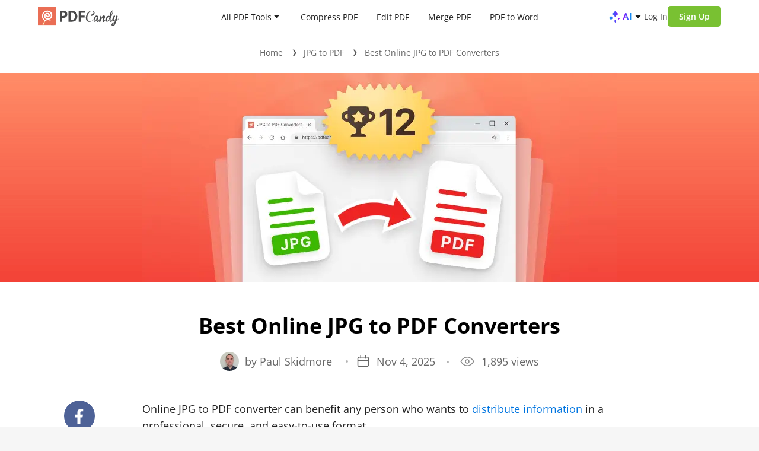

--- FILE ---
content_type: text/html; charset=UTF-8
request_url: https://static.pdfcandy.com/blog/best-online-jpg-to-pdf-converter.html
body_size: 21553
content:
<!DOCTYPE html>
<html lang="en">

<head>
  <meta http-equiv="Content-Type" content="text/html; charset=utf-8">
  <meta charset="utf-8">
  <meta http-equiv="X-UA-Compatible" content="IE=edge" />
  <meta name="google" value="notranslate">
      <!-- <link rel="preload" href="https://static.pdfcandy.com/webpack_sprite.css-2402b2af.a0453652..svg" as="image" /> -->
        <link
      rel="preload"
      href="https://static.pdfcandy.com/fonts/opensans/open-sans-v44-cyrillic_latin-regular.woff2"
      as="font"
      type="font/woff2"
      crossorigin="anonymous"
      fetchPriority="high" />
    <!-- <link
      rel="preload"
      href="https://static.pdfcandy.com/fonts/opensans/open-sans-v44-cyrillic_latin-300.woff2"
      as="font"
      type="font/woff2"
      crossorigin="anonymous"
      fetchPriority="high"
    /> -->
    <!-- <link
      rel="preload"
      href="https://static.pdfcandy.com/fonts/opensans/open-sans-v44-cyrillic_latin-500.woff2"
      as="font"
      type="font/woff2"
      crossorigin="anonymous"
      fetchPriority="high"
    /> -->
    <link
      rel="preload"
      href="https://static.pdfcandy.com/fonts/opensans/open-sans-v44-cyrillic_latin-600.woff2"
      as="font"
      type="font/woff2"
      crossorigin="anonymous"
      fetchPriority="high" />
    <link
      rel="preload"
      href="https://static.pdfcandy.com/fonts/opensans/open-sans-v44-cyrillic_latin-700.woff2"
      as="font"
      type="font/woff2"
      crossorigin="anonymous"
      fetchPriority="high" />
    <!-- <link
      rel="preload"
      href="https://static.pdfcandy.com/fonts/opensans/open-sans-v44-cyrillic_latin-800.woff2"
      as="font"
      type="font/woff2"
      crossorigin="anonymous"
      fetchPriority="high"
    /> -->
      <title>Top 12 Best Online JPG to PDF Converters in 2025 - PDF Candy</title>
  <link rel="shortcut icon" href="https://static.pdfcandy.com/images/favicon3.ico">
  <meta name="viewport" content="width=device-width, initial-scale=1.0">
        <meta name="description" content="Choosing a reliable JPG to PDF converter is not an easy task. Read our top of the best converters to see all the pros and cons of popular tools.">
      
  
  <link rel="stylesheet" href="https://static.pdfcandy.com/index.css?171031092">
      
  
      <link rel="stylesheet" href="https://static.pdfcandy.com/blog.css?1769615798">
  
  
  
  
  
  
  
  <meta name="language" content="en" />
  
    
<link rel="canonical" href="https://pdfcandy.com/blog/best-online-jpg-to-pdf-converter.html" />
        <style>
      .article-banner {
        background-image: url(https://static.pdfcandy.com/uploads/Top%2012%20Best%20Online%20JPG%20to%20PDF%20Converters_posterbg.png);
      }
    </style>
    <script async src="https://www.googletagmanager.com/gtag/js?id=G-61TEKBGQ22"></script>
  <script>
    window.dataLayer = window.dataLayer || [];
    window.glb = window.glb || {};

    function gtag() {
      dataLayer.push(arguments);
    }
    gtag('js', new Date());
    gtag('config', 'G-61TEKBGQ22');


    function setCookie(name, value, options) {
      options = options || {};
      var expires = options.expires;
      if (typeof expires == "number" && expires) {
        var d = new Date();
        d.setTime(d.getTime() + expires * 1000);
        expires = options.expires = d;
      }
      if (expires && expires.toUTCString) {
        options.expires = expires.toUTCString();
      }
      value = encodeURIComponent(value);
      var updatedCookie = name + "=" + value;
      for (var propName in options) {
        updatedCookie += "; " + propName;
        var propValue = options[propName];
        if (propValue !== true) {
          updatedCookie += "=" + propValue;
        }
      }
      document.cookie = updatedCookie;
    }
  </script>
</head>

<body id="en" class="is_blog_article ">

          <div class="signup-popup popupcandy" data-type='popup'>
  <div class="popupcandy__close svg-cross svg-cross-dims">
  </div>
  <div class="popupcandy__header" data-titles="[&quot;Sign in to continue&quot;,&quot;Sign in using Email&quot;,&quot;Code sent!&quot;]">Sign in to continue</div>
  <!-- /.login-popup__header -->

  <div class="login-popup__social social_list">
    <button type="button"
            data-url="/google-signin?redirect_state=%2Fblog%2Fbest-online-jpg-to-pdf-converter.html"
            class="login-popup__social-item gsignin"
    >
      <i class="svg-google_sign_in_logo"></i>
      <span>Sign in with Google</span>
    </button>
    <button type="button"
            data-url="/apple-signin?redirect_state=%2Fblog%2Fbest-online-jpg-to-pdf-converter.html"
            class="login-popup__social-item apple"
    >
      <i class="svg-apple_sign_in_logo"></i>
      <span>Sign in with Apple</span>
    </button>
  </div>

  <div class="login-popup__or">
    or  </div>
  <div class="login-popup__social _2">
    <button type="button" class="login-popup__social-item btn2">
      <i class="svg-email_sign_in"></i>
      <span>Sign in using Email</span>
    </button>
  </div>

  <div style="display:none" class="login-popup__form">
    <form action="#" class="login-form">
      <label for="mail2">Email</label>
      <input id="mail2" type="email" class="login-form__email mb-0" autocomplete="on" autofocus>

      <label style="display:none" for="otp2">Please check your email</label>
      <input style="display:none" id="otp2" type="number" class="login-form__otp mb-0" min="0" autocomplete="off" autofocus>

      <div class="popup-error-email popup-error"></div>
      <input type="button" class="login-form__btn btn2" value="Sign in">
    </form>
  </div>

  <div class="terms_text">
    By using PDF Candy, you agree to our <a href="/terms-of-use.html">Terms of use</a> and <a href="/privacy-policy.html">Privacy Policy</a>.  </div>

  <!-- /.login-popup__form -->
</div>      <div class="overlay"></div>
  
  
  <!-- HEADER -->

  
  <header class="header container-wrap">
    <a href="#" class="arr_back" draggable="false">
      <i class="svg-back" draggable="false"></i>
    </a>
    <div class="header__logo">
      <a href="/" draggable="false">
        <img
          src="https://static.pdfcandy.com/top-logo.svg"
          width="136"
          height="34"
          draggable="false"
          class="header__logo-img"
          alt="PDFCandy"
          title="PDFCandy"
        />
      </a>
          </div>
            <div class="header__nav">
              <div class="header__nav-item" id="all-tools-box-open">
          <a href="#" onclick="return false;" class="header__nav-link">
            All PDF Tools          </a>
          <svg class="header__nav-arrow arrow" width="10" height="5" viewBox="0 0 10 5" fill="none" xmlns="http://www.w3.org/2000/svg">
          <path d="M1.20711 0C0.761654 0 0.538571 0.538571 0.853553 0.853553L4.64645 4.64645C4.84171 4.84171 5.15829 4.84171 5.35355 4.64645L9.14645 0.853553C9.46143 0.53857 9.23835 0 8.79289 0H1.20711Z" fill="#1F1F1F"/>
          </svg>
        </div>
        <a href="/compress-pdf.html" class="header__nav-item">Compress PDF</a>
        <a href="/edit-pdf.html" class="header__nav-item">Edit PDF</a>
        <a href="/merge-pdf.html" class="header__nav-item">Merge PDF</a>
        <a href="/pdf-to-word.html" class="header__nav-item">PDF to Word</a>
          </div>
    <!-- /.header-nav -->
    <div class="header__profile">
                        <div class="header-menu-item-ai">
            <a href="#" class="header-ai-dropdown-trigger">
              <i class="svg-ai-stars"></i>
              <span>AI</span>
              <i class="arrow svg-arrow"></i>
            </a>
            <div class="ai-dropdown" data-type="popup">
            <ul class="dropdown-menu">
                              <li>
                  <a href="/pdf-summarizer.html">
                    <i class="svg-pdf-summarizer"></i>
                    Summarize PDF                  </a>
                </li>
                              <li>
                  <a href="/pdf-chat.html">
                    <i class="svg-pdf-chat"></i>
                    Chat with PDF                  </a>
                </li>
                              <li>
                  <a href="/pdf-translator.html">
                    <i class="svg-pdf-translator"></i>
                    Translate PDF                  </a>
                </li>
                          </ul>
          </div>
        </div>
                    <div class="header__profile-login">Log In</div>
        <div class="btn2 header__profile-signupBtn">Sign Up</div>
                              <div id="langpopup" class="lang__suggest">
            <div class="lang__suggest-question">
              <div class="langpopup__img svg-{lang} svg-{lang}-dims">

              </div>
              <div class="lang__suggest-text phrase2">

              </div>
            </div>
            <div class="lang__suggest-btns">
              <button class="lang__suggest-btn lang__suggest-relocate phrase4 btn2"></button>
              <button class="lang__suggest-close phrase3 lang__suggest-btn btn2 btn-inactive"></button>
            </div>
          </div>
                            <!-- /.header__profile-lang -->

      <div class="header__profile-burger ml-15">
        <span></span>
      </div>
      <!-- /.header__profile-burger -->
    </div>
    <!-- /.header-profile -->
    <div class="header__popups">
      <div class="all-tools-box" data-type="popup">
        <div class="all-tools-menu container-wrap">
                                          <div class=" block block-1">
              <div class="menu-header short-text"><span title="Manage PDF files">Manage PDF files</span></div>
              <div class="all-tools__container">
                
                  <a title="Edit PDF" href="/edit-pdf.html" class="" >
                    <div class="item short-text ">
                      <div class="svg-block">
                        <i class="svg-edit-pdf svg-edit-pdf-dims"></i>
                      </div>
                      <span>Edit PDF</span>
                                          </div>
                  </a>
                
                  <a title="Compress PDF" href="/compress-pdf.html" class="" >
                    <div class="item short-text ">
                      <div class="svg-block">
                        <i class="svg-compress-pdf svg-compress-pdf-dims"></i>
                      </div>
                      <span>Compress PDF</span>
                                          </div>
                  </a>
                
                  <a title="PDF Summarizer" href="/pdf-summarizer.html" class="" >
                    <div class="item short-text ">
                      <div class="svg-block">
                        <i class="svg-pdf-summarizer svg-pdf-summarizer-dims"></i>
                      </div>
                      <span>PDF Summarizer</span>
                                          </div>
                  </a>
                
                  <a title="Merge PDF" href="/merge-pdf.html" class="" >
                    <div class="item short-text ">
                      <div class="svg-block">
                        <i class="svg-merge-pdf svg-merge-pdf-dims"></i>
                      </div>
                      <span>Merge PDF</span>
                                          </div>
                  </a>
                
                  <a title="PDF Translator" href="/pdf-translator.html" class="" >
                    <div class="item short-text ">
                      <div class="svg-block">
                        <i class="svg-pdf-translator svg-pdf-translator-dims"></i>
                      </div>
                      <span>PDF Translator</span>
                                          </div>
                  </a>
                
                  <a title="Chat with PDF" href="/pdf-chat.html" class="" >
                    <div class="item short-text ">
                      <div class="svg-block">
                        <i class="svg-pdf-chat svg-pdf-chat-dims"></i>
                      </div>
                      <span>Chat with PDF</span>
                                          </div>
                  </a>
                
                  <a title="Split PDF" href="/split-pdf.html" class="" >
                    <div class="item short-text ">
                      <div class="svg-block">
                        <i class="svg-split-pdf svg-split-pdf-dims"></i>
                      </div>
                      <span>Split PDF</span>
                                          </div>
                  </a>
                
                  <a title="Unlock PDF" href="/unlock-pdf.html" class="" >
                    <div class="item short-text ">
                      <div class="svg-block">
                        <i class="svg-unlock-pdf svg-unlock-pdf-dims"></i>
                      </div>
                      <span>Unlock PDF</span>
                                          </div>
                  </a>
                
                  <a title="Protect PDF" href="/protect-pdf.html" class="" >
                    <div class="item short-text ">
                      <div class="svg-block">
                        <i class="svg-protect-pdf svg-protect-pdf-dims"></i>
                      </div>
                      <span>Protect PDF</span>
                                          </div>
                  </a>
                
                  <a title="Rotate PDF" href="/rotate-pdf.html" class="" >
                    <div class="item short-text ">
                      <div class="svg-block">
                        <i class="svg-rotate-pdf svg-rotate-pdf-dims"></i>
                      </div>
                      <span>Rotate PDF</span>
                                          </div>
                  </a>
                
                  <a title="Crop PDF" href="/crop-pdf.html" class="" >
                    <div class="item short-text ">
                      <div class="svg-block">
                        <i class="svg-crop-pdf svg-crop-pdf-dims"></i>
                      </div>
                      <span>Crop PDF</span>
                                          </div>
                  </a>
                
                  <a title="Sign PDF" href="/sign-pdf.html" class="" >
                    <div class="item short-text ">
                      <div class="svg-block">
                        <i class="svg-sign-pdf svg-sign-pdf-dims"></i>
                      </div>
                      <span>Sign PDF</span>
                                          </div>
                  </a>
                
                  <a title="Edit metadata" href="/edit-pdf-meta.html" class="" >
                    <div class="item short-text ">
                      <div class="svg-block">
                        <i class="svg-edit-pdf-meta svg-edit-pdf-meta-dims"></i>
                      </div>
                      <span>Edit metadata</span>
                                          </div>
                  </a>
                
                  <a title="Delete pages" href="/delete-pages.html" class="" >
                    <div class="item short-text ">
                      <div class="svg-block">
                        <i class="svg-delete-pages svg-delete-pages-dims"></i>
                      </div>
                      <span>Delete pages</span>
                                          </div>
                  </a>
                
                  <a title="Rearrange pages" href="/rearrange-pdf.html" class="" >
                    <div class="item short-text ">
                      <div class="svg-block">
                        <i class="svg-rearrange-pdf svg-rearrange-pdf-dims"></i>
                      </div>
                      <span>Rearrange pages</span>
                                          </div>
                  </a>
                
                  <a title="Extract pages" href="/extract-pages-from-pdf.html" class="" >
                    <div class="item short-text ">
                      <div class="svg-block">
                        <i class="svg-extract-pages-from-pdf svg-extract-pages-from-pdf-dims"></i>
                      </div>
                      <span>Extract pages</span>
                                          </div>
                  </a>
                
                  <a title="Extract text" href="/extract-text.html" class="" >
                    <div class="item short-text ">
                      <div class="svg-block">
                        <i class="svg-extract-text svg-extract-text-dims"></i>
                      </div>
                      <span>Extract text</span>
                                          </div>
                  </a>
                

                <a title="All PDF Tools" href="/tools.html" class="all-tools-link">
                  <div class="item short-text">
                    <div class="svg-block">
                      <i class="svg-all-tools"></i>
                    </div>
                    <span>All PDF Tools</span>
                  </div>
                </a>

              </div>
            </div>
                      <div class=" block block-2">
              <div class="menu-header short-text"><span title="Convert to PDF">Convert to PDF</span></div>
              <div class="all-tools__container">
                
                  <a title="Word to PDF" href="/word-to-pdf.html" class="" >
                    <div class="item short-text ">
                      <div class="svg-block">
                        <i class="svg-word-to-pdf svg-word-to-pdf-dims"></i>
                      </div>
                      <span>Word to PDF</span>
                                          </div>
                  </a>
                
                  <a title="JPG to PDF" href="/jpg-to-pdf.html" class="" >
                    <div class="item short-text ">
                      <div class="svg-block">
                        <i class="svg-jpg-to-pdf svg-jpg-to-pdf-dims"></i>
                      </div>
                      <span>JPG to PDF</span>
                                          </div>
                  </a>
                
                  <a title="PDF Converter" href="/" class="" >
                    <div class="item short-text ">
                      <div class="svg-block">
                        <i class="svg-pdf-converter svg-pdf-converter-dims"></i>
                      </div>
                      <span>PDF Converter</span>
                                          </div>
                  </a>
                
                  <a title="PNG to PDF" href="/png-to-pdf.html" class="" >
                    <div class="item short-text ">
                      <div class="svg-block">
                        <i class="svg-png-to-pdf svg-png-to-pdf-dims"></i>
                      </div>
                      <span>PNG to PDF</span>
                                          </div>
                  </a>
                
                  <a title="EPUB to PDF" href="/epub-to-pdf.html" class="" >
                    <div class="item short-text ">
                      <div class="svg-block">
                        <i class="svg-epub-to-pdf svg-epub-to-pdf-dims"></i>
                      </div>
                      <span>EPUB to PDF</span>
                                          </div>
                  </a>
                
                  <a title="Convert to PDF" href="/convert-to-pdf.html" class="" >
                    <div class="item short-text ">
                      <div class="svg-block">
                        <i class="svg-convert-to-pdf svg-convert-to-pdf-dims"></i>
                      </div>
                      <span>Convert to PDF</span>
                                          </div>
                  </a>
                
                  <a title="DOCX to PDF" href="/docx-to-pdf.html" class="" >
                    <div class="item short-text ">
                      <div class="svg-block">
                        <i class="svg-docx-to-pdf svg-docx-to-pdf-dims"></i>
                      </div>
                      <span>DOCX to PDF</span>
                                          </div>
                  </a>
                
                  <a title="Excel to PDF" href="/excel-to-pdf.html" class="" >
                    <div class="item short-text ">
                      <div class="svg-block">
                        <i class="svg-excel-to-pdf svg-excel-to-pdf-dims"></i>
                      </div>
                      <span>Excel to PDF</span>
                                          </div>
                  </a>
                
                  <a title="Image to PDF" href="/image-to-pdf.html" class="" >
                    <div class="item short-text ">
                      <div class="svg-block">
                        <i class="svg-image-to-pdf svg-image-to-pdf-dims"></i>
                      </div>
                      <span>Image to PDF</span>
                                          </div>
                  </a>
                
                  <a title="PPT to PDF" href="/ppt-to-pdf.html" class="" >
                    <div class="item short-text ">
                      <div class="svg-block">
                        <i class="svg-ppt-to-pdf svg-ppt-to-pdf-dims"></i>
                      </div>
                      <span>PPT to PDF</span>
                                          </div>
                  </a>
                
                  <a title="PPTX to PDF" href="/pptx-to-pdf.html" class="" >
                    <div class="item short-text ">
                      <div class="svg-block">
                        <i class="svg-pptx-to-pdf svg-pptx-to-pdf-dims"></i>
                      </div>
                      <span>PPTX to PDF</span>
                                          </div>
                  </a>
                
                  <a title="HEIC to PDF" href="/heic-to-pdf.html" class="" >
                    <div class="item short-text ">
                      <div class="svg-block">
                        <i class="svg-heic-to-pdf svg-heic-to-pdf-dims"></i>
                      </div>
                      <span>HEIC to PDF</span>
                                          </div>
                  </a>
                
                  <a title="HTML to PDF" href="/html-to-pdf.html" class="" >
                    <div class="item short-text ">
                      <div class="svg-block">
                        <i class="svg-html-to-pdf svg-html-to-pdf-dims"></i>
                      </div>
                      <span>HTML to PDF</span>
                                          </div>
                  </a>
                
                  <a title="DjVu to PDF" href="/djvu-to-pdf.html" class="" >
                    <div class="item short-text ">
                      <div class="svg-block">
                        <i class="svg-djvu-to-pdf svg-djvu-to-pdf-dims"></i>
                      </div>
                      <span>DjVu to PDF</span>
                                          </div>
                  </a>
                
                  <a title="PAGES to PDF" href="/pages-to-pdf.html" class="" >
                    <div class="item short-text ">
                      <div class="svg-block">
                        <i class="svg-pages-to-pdf svg-pages-to-pdf-dims"></i>
                      </div>
                      <span>PAGES to PDF</span>
                                          </div>
                  </a>
                
                  <a title="TIFF to PDF" href="/tiff-to-pdf.html" class="" >
                    <div class="item short-text ">
                      <div class="svg-block">
                        <i class="svg-tiff-to-pdf svg-tiff-to-pdf-dims"></i>
                      </div>
                      <span>TIFF to PDF</span>
                                          </div>
                  </a>
                
                  <a title="TXT to PDF" href="/txt-to-pdf.html" class="" >
                    <div class="item short-text ">
                      <div class="svg-block">
                        <i class="svg-txt-to-pdf svg-txt-to-pdf-dims"></i>
                      </div>
                      <span>TXT to PDF</span>
                                          </div>
                  </a>
                
                  <a title="ODT to PDF" href="/odt-to-pdf.html" class="" >
                    <div class="item short-text ">
                      <div class="svg-block">
                        <i class="svg-odt-to-pdf svg-odt-to-pdf-dims"></i>
                      </div>
                      <span>ODT to PDF</span>
                                          </div>
                  </a>
                
                  <a title="SVG to PDF" href="/svg-to-pdf.html" class="" >
                    <div class="item short-text ">
                      <div class="svg-block">
                        <i class="svg-svg-to-pdf svg-svg-to-pdf-dims"></i>
                      </div>
                      <span>SVG to PDF</span>
                                          </div>
                  </a>
                
                  <a title="CSV to PDF" href="/csv-to-pdf.html" class="" >
                    <div class="item short-text ">
                      <div class="svg-block">
                        <i class="svg-csv-to-pdf svg-csv-to-pdf-dims"></i>
                      </div>
                      <span>CSV to PDF</span>
                                          </div>
                  </a>
                
                  <a title="RTF to PDF" href="/rtf-to-pdf.html" class="" >
                    <div class="item short-text ">
                      <div class="svg-block">
                        <i class="svg-rtf-to-pdf svg-rtf-to-pdf-dims"></i>
                      </div>
                      <span>RTF to PDF</span>
                                          </div>
                  </a>
                
                  <a title="MOBI to PDF" href="/mobi-to-pdf.html" class="" >
                    <div class="item short-text ">
                      <div class="svg-block">
                        <i class="svg-mobi-to-pdf svg-mobi-to-pdf-dims"></i>
                      </div>
                      <span>MOBI to PDF</span>
                                          </div>
                  </a>
                
                  <a title="DWG to PDF" href="/dwg-to-pdf.html" class="" >
                    <div class="item short-text ">
                      <div class="svg-block">
                        <i class="svg-dwg-to-pdf svg-dwg-to-pdf-dims"></i>
                      </div>
                      <span>DWG to PDF</span>
                                          </div>
                  </a>
                
                  <a title="PUB to PDF" href="/pub-to-pdf.html" class="" >
                    <div class="item short-text ">
                      <div class="svg-block">
                        <i class="svg-pub-to-pdf svg-pub-to-pdf-dims"></i>
                      </div>
                      <span>PUB to PDF</span>
                                          </div>
                  </a>
                
                  <a title="XPS to PDF" href="/xps-to-pdf.html" class="" >
                    <div class="item short-text ">
                      <div class="svg-block">
                        <i class="svg-xps-to-pdf svg-xps-to-pdf-dims"></i>
                      </div>
                      <span>XPS to PDF</span>
                                          </div>
                  </a>
                
                  <a title="XML to PDF" href="/xml-to-pdf.html" class="" >
                    <div class="item short-text ">
                      <div class="svg-block">
                        <i class="svg-xml-to-pdf svg-xml-to-pdf-dims"></i>
                      </div>
                      <span>XML to PDF</span>
                                          </div>
                  </a>
                

                <a title="All PDF Tools" href="/tools.html" class="all-tools-link">
                  <div class="item short-text">
                    <div class="svg-block">
                      <i class="svg-all-tools"></i>
                    </div>
                    <span>All PDF Tools</span>
                  </div>
                </a>

              </div>
            </div>
                      <div class="min-width block block-3">
              <div class="menu-header short-text"><span title="Convert from PDF">Convert from PDF</span></div>
              <div class="all-tools__container">
                
                  <a title="PDF OCR" href="/pdf-ocr.html" class="" >
                    <div class="item short-text ">
                      <div class="svg-block">
                        <i class="svg-pdf-ocr svg-pdf-ocr-dims"></i>
                      </div>
                      <span>PDF OCR</span>
                                          </div>
                  </a>
                
                  <a title="PDF to Word" href="/pdf-to-word.html" class="" >
                    <div class="item short-text ">
                      <div class="svg-block">
                        <i class="svg-pdf-to-word svg-pdf-to-word-dims"></i>
                      </div>
                      <span>PDF to Word</span>
                                          </div>
                  </a>
                
                  <a title="PDF to JPG" href="/pdf-to-jpg.html" class="" >
                    <div class="item short-text ">
                      <div class="svg-block">
                        <i class="svg-pdf-to-jpg svg-pdf-to-jpg-dims"></i>
                      </div>
                      <span>PDF to JPG</span>
                                          </div>
                  </a>
                
                  <a title="PDF to PNG" href="/pdf-to-png.html" class="" >
                    <div class="item short-text ">
                      <div class="svg-block">
                        <i class="svg-pdf-to-png svg-pdf-to-png-dims"></i>
                      </div>
                      <span>PDF to PNG</span>
                                          </div>
                  </a>
                
                  <a title="PDF to EPUB" href="/pdf-to-epub.html" class="" >
                    <div class="item short-text ">
                      <div class="svg-block">
                        <i class="svg-pdf-to-epub svg-pdf-to-epub-dims"></i>
                      </div>
                      <span>PDF to EPUB</span>
                                          </div>
                  </a>
                
                  <a title="PDF to DOCX" href="/pdf-to-docx.html" class="" >
                    <div class="item short-text ">
                      <div class="svg-block">
                        <i class="svg-pdf-to-docx svg-pdf-to-docx-dims"></i>
                      </div>
                      <span>PDF to DOCX</span>
                                          </div>
                  </a>
                
                  <a title="PDF to Excel" href="/pdf-to-excel.html" class="" >
                    <div class="item short-text ">
                      <div class="svg-block">
                        <i class="svg-pdf-to-excel svg-pdf-to-excel-dims"></i>
                      </div>
                      <span>PDF to Excel</span>
                                          </div>
                  </a>
                
                  <a title="PDF to Image" href="/pdf-to-image.html" class="" >
                    <div class="item short-text ">
                      <div class="svg-block">
                        <i class="svg-pdf-to-image svg-pdf-to-image-dims"></i>
                      </div>
                      <span>PDF to Image</span>
                                          </div>
                  </a>
                
                  <a title="PDF to PPT" href="/pdf-to-ppt.html" class="" >
                    <div class="item short-text ">
                      <div class="svg-block">
                        <i class="svg-pdf-to-ppt svg-pdf-to-ppt-dims"></i>
                      </div>
                      <span>PDF to PPT</span>
                                          </div>
                  </a>
                
                  <a title="PDF to TIFF" href="/pdf-to-tiff.html" class="" >
                    <div class="item short-text ">
                      <div class="svg-block">
                        <i class="svg-pdf-to-tiff svg-pdf-to-tiff-dims"></i>
                      </div>
                      <span>PDF to TIFF</span>
                                          </div>
                  </a>
                
                  <a title="PDF to ODT" href="/pdf-to-odt.html" class="" >
                    <div class="item short-text ">
                      <div class="svg-block">
                        <i class="svg-pdf-to-odt svg-pdf-to-odt-dims"></i>
                      </div>
                      <span>PDF to ODT</span>
                                          </div>
                  </a>
                
                  <a title="PDF to PDF/A" href="/pdf-to-pdfa.html" class="" >
                    <div class="item short-text ">
                      <div class="svg-block">
                        <i class="svg-pdf-to-pdfa svg-pdf-to-pdfa-dims"></i>
                      </div>
                      <span>PDF to PDF/A</span>
                                          </div>
                  </a>
                
                  <a title="PDF to SVG" href="/pdf-to-svg.html" class="" >
                    <div class="item short-text ">
                      <div class="svg-block">
                        <i class="svg-pdf-to-svg svg-pdf-to-svg-dims"></i>
                      </div>
                      <span>PDF to SVG</span>
                                          </div>
                  </a>
                
                  <a title="PDF to CSV" href="/pdf-to-csv.html" class="" >
                    <div class="item short-text ">
                      <div class="svg-block">
                        <i class="svg-pdf-to-csv svg-pdf-to-csv-dims"></i>
                      </div>
                      <span>PDF to CSV</span>
                                          </div>
                  </a>
                
                  <a title="PDF to RTF" href="/pdf-to-rtf.html" class="" >
                    <div class="item short-text ">
                      <div class="svg-block">
                        <i class="svg-pdf-to-rtf svg-pdf-to-rtf-dims"></i>
                      </div>
                      <span>PDF to RTF</span>
                                          </div>
                  </a>
                
                  <a title="PDF to MOBI" href="/pdf-to-mobi.html" class="" >
                    <div class="item short-text ">
                      <div class="svg-block">
                        <i class="svg-pdf-to-mobi svg-pdf-to-mobi-dims"></i>
                      </div>
                      <span>PDF to MOBI</span>
                                          </div>
                  </a>
                
                  <a title="PDF to GIF" href="/pdf-to-gif.html" class="" >
                    <div class="item short-text ">
                      <div class="svg-block">
                        <i class="svg-pdf-to-gif svg-pdf-to-gif-dims"></i>
                      </div>
                      <span>PDF to GIF</span>
                                          </div>
                  </a>
                

                <a title="All PDF Tools" href="/tools.html" class="all-tools-link">
                  <div class="item short-text">
                    <div class="svg-block">
                      <i class="svg-all-tools"></i>
                    </div>
                    <span>All PDF Tools</span>
                  </div>
                </a>

              </div>
            </div>
                  </div>
      </div>
    </div>
    <div class="mobile">
      <div class="mobile-menu">
                  <button class="accordion">Manage PDF files <div class="accordion-arrow svg-arrow-down-mobile svg-arrow-down-mobile-dims"></div></button>
          <div class="panel">
                          <a href="/edit-pdf.html" class="" >
                <div class="item">
                  <div class="svg-block svg-edit-pdf svg-edit-pdf-dims"></div>
                  Edit PDF                                  </div>
              </a>
                          <a href="/compress-pdf.html" class="" >
                <div class="item">
                  <div class="svg-block svg-compress-pdf svg-compress-pdf-dims"></div>
                  Compress PDF                                  </div>
              </a>
                          <a href="/pdf-summarizer.html" class="" >
                <div class="item">
                  <div class="svg-block svg-pdf-summarizer svg-pdf-summarizer-dims"></div>
                  PDF Summarizer                                  </div>
              </a>
                          <a href="/merge-pdf.html" class="" >
                <div class="item">
                  <div class="svg-block svg-merge-pdf svg-merge-pdf-dims"></div>
                  Merge PDF                                  </div>
              </a>
                          <a href="/pdf-translator.html" class="" >
                <div class="item">
                  <div class="svg-block svg-pdf-translator svg-pdf-translator-dims"></div>
                  PDF Translator                                  </div>
              </a>
                          <a href="/pdf-chat.html" class="" >
                <div class="item">
                  <div class="svg-block svg-pdf-chat svg-pdf-chat-dims"></div>
                  Chat with PDF                                  </div>
              </a>
                          <a href="/split-pdf.html" class="" >
                <div class="item">
                  <div class="svg-block svg-split-pdf svg-split-pdf-dims"></div>
                  Split PDF                                  </div>
              </a>
                          <a href="/unlock-pdf.html" class="" >
                <div class="item">
                  <div class="svg-block svg-unlock-pdf svg-unlock-pdf-dims"></div>
                  Unlock PDF                                  </div>
              </a>
                          <a href="/protect-pdf.html" class="" >
                <div class="item">
                  <div class="svg-block svg-protect-pdf svg-protect-pdf-dims"></div>
                  Protect PDF                                  </div>
              </a>
                          <a href="/rotate-pdf.html" class="" >
                <div class="item">
                  <div class="svg-block svg-rotate-pdf svg-rotate-pdf-dims"></div>
                  Rotate PDF                                  </div>
              </a>
                          <a href="/crop-pdf.html" class="" >
                <div class="item">
                  <div class="svg-block svg-crop-pdf svg-crop-pdf-dims"></div>
                  Crop PDF                                  </div>
              </a>
                          <a href="/sign-pdf.html" class="" >
                <div class="item">
                  <div class="svg-block svg-sign-pdf svg-sign-pdf-dims"></div>
                  Sign PDF                                  </div>
              </a>
                          <a href="/edit-pdf-meta.html" class="" >
                <div class="item">
                  <div class="svg-block svg-edit-pdf-meta svg-edit-pdf-meta-dims"></div>
                  Edit metadata                                  </div>
              </a>
                          <a href="/delete-pages.html" class="" >
                <div class="item">
                  <div class="svg-block svg-delete-pages svg-delete-pages-dims"></div>
                  Delete pages                                  </div>
              </a>
                          <a href="/rearrange-pdf.html" class="" >
                <div class="item">
                  <div class="svg-block svg-rearrange-pdf svg-rearrange-pdf-dims"></div>
                  Rearrange pages                                  </div>
              </a>
                          <a href="/extract-pages-from-pdf.html" class="" >
                <div class="item">
                  <div class="svg-block svg-extract-pages-from-pdf svg-extract-pages-from-pdf-dims"></div>
                  Extract pages                                  </div>
              </a>
                          <a href="/extract-text.html" class="" >
                <div class="item">
                  <div class="svg-block svg-extract-text svg-extract-text-dims"></div>
                  Extract text                                  </div>
              </a>
                          <a href="/extract-images.html" class="" >
                <div class="item">
                  <div class="svg-block svg-extract-images svg-extract-images-dims"></div>
                  Extract images                                  </div>
              </a>
                          <a href="/add-page-numbers.html" class="" >
                <div class="item">
                  <div class="svg-block svg-add-page-numbers svg-add-page-numbers-dims"></div>
                  Add page numbers                                  </div>
              </a>
                          <a href="/edit-pdf-text.html" class="" >
                <div class="item">
                  <div class="svg-block svg-edit-pdf-text svg-edit-pdf-text-dims"></div>
                  Edit PDF text                                  </div>
              </a>
                          <a href="/pdf-reader.html" class="" >
                <div class="item">
                  <div class="svg-block svg-pdf-reader svg-pdf-reader-dims"></div>
                  PDF Viewer                                  </div>
              </a>
                          <a href="/add-watermark.html" class="" >
                <div class="item">
                  <div class="svg-block svg-add-watermark svg-add-watermark-dims"></div>
                  Add watermark                                  </div>
              </a>
                          <a href="/add-text-to-pdf.html" class="" >
                <div class="item">
                  <div class="svg-block svg-add-text-to-pdf svg-add-text-to-pdf-dims"></div>
                  Add text                                  </div>
              </a>
                          <a href="/add-image-to-pdf.html" class="" >
                <div class="item">
                  <div class="svg-block svg-add-image-to-pdf svg-add-image-to-pdf-dims"></div>
                  Add image to PDF                                  </div>
              </a>
                          <a href="/flatten-pdf.html" class="" >
                <div class="item">
                  <div class="svg-block svg-flatten-pdf svg-flatten-pdf-dims"></div>
                  Flatten PDF                                  </div>
              </a>
                          <a href="/annotate-pdf.html" class="" >
                <div class="item">
                  <div class="svg-block svg-annotate-pdf svg-annotate-pdf-dims"></div>
                  Annotate PDF                                  </div>
              </a>
                          <a href="/highlight-pdf.html" class="" >
                <div class="item">
                  <div class="svg-block svg-highlight-pdf svg-highlight-pdf-dims"></div>
                  Highlight PDF                                  </div>
              </a>
                          <a href="/create-pdf.html" class="" >
                <div class="item">
                  <div class="svg-block svg-create-pdf svg-create-pdf-dims"></div>
                  Create PDF                                  </div>
              </a>
                          <a href="/remove-metadata.html" class="" >
                <div class="item">
                  <div class="svg-block svg-remove-metadata svg-remove-metadata-dims"></div>
                  Remove metadata                                  </div>
              </a>
                          <a href="/resize-pdf.html" class="" >
                <div class="item">
                  <div class="svg-block svg-resize-pdf svg-resize-pdf-dims"></div>
                  Resize pages                                  </div>
              </a>
                          <a href="/whiteout-pdf.html" class="" >
                <div class="item">
                  <div class="svg-block svg-whiteout-pdf svg-whiteout-pdf-dims"></div>
                  Whiteout PDF                                  </div>
              </a>
                          <a href="/pdf-to-black-and-white.html" class="" >
                <div class="item">
                  <div class="svg-block svg-pdf-to-black-and-white svg-pdf-to-black-and-white-dims"></div>
                  Grayscale PDF                                  </div>
              </a>
                          <a href="/header-footer.html" class="" >
                <div class="item">
                  <div class="svg-block svg-header-footer svg-header-footer-dims"></div>
                  Header and footer                                  </div>
              </a>
                          <a href="/repair-pdf.html" class="" >
                <div class="item">
                  <div class="svg-block svg-repair-pdf svg-repair-pdf-dims"></div>
                  Repair PDF                                  </div>
              </a>
                          <a href="/pdf-filler.html" class="" >
                <div class="item">
                  <div class="svg-block svg-pdf-filler svg-pdf-filler-dims"></div>
                  PDF Filler                                  </div>
              </a>
                          <a href="/organize-pdf.html" class="" >
                <div class="item">
                  <div class="svg-block svg-organize-pdf svg-organize-pdf-dims"></div>
                  Organize pages                                  </div>
              </a>
            
                          <a href="/tools.html">
                <div class="item">
                  <div class="svg-block svg-all-tools">
                  </div>
                  All PDF Tools                </div>
              </a>
            
          </div>
                  <button class="accordion">Convert to PDF <div class="accordion-arrow svg-arrow-down-mobile svg-arrow-down-mobile-dims"></div></button>
          <div class="panel">
                          <a href="/word-to-pdf.html" class="" >
                <div class="item">
                  <div class="svg-block svg-word-to-pdf svg-word-to-pdf-dims"></div>
                  Word to PDF                                  </div>
              </a>
                          <a href="/jpg-to-pdf.html" class="" >
                <div class="item">
                  <div class="svg-block svg-jpg-to-pdf svg-jpg-to-pdf-dims"></div>
                  JPG to PDF                                  </div>
              </a>
                          <a href="/" class="" >
                <div class="item">
                  <div class="svg-block svg-pdf-converter svg-pdf-converter-dims"></div>
                  PDF Converter                                  </div>
              </a>
                          <a href="/png-to-pdf.html" class="" >
                <div class="item">
                  <div class="svg-block svg-png-to-pdf svg-png-to-pdf-dims"></div>
                  PNG to PDF                                  </div>
              </a>
                          <a href="/epub-to-pdf.html" class="" >
                <div class="item">
                  <div class="svg-block svg-epub-to-pdf svg-epub-to-pdf-dims"></div>
                  EPUB to PDF                                  </div>
              </a>
                          <a href="/convert-to-pdf.html" class="" >
                <div class="item">
                  <div class="svg-block svg-convert-to-pdf svg-convert-to-pdf-dims"></div>
                  Convert to PDF                                  </div>
              </a>
                          <a href="/docx-to-pdf.html" class="" >
                <div class="item">
                  <div class="svg-block svg-docx-to-pdf svg-docx-to-pdf-dims"></div>
                  DOCX to PDF                                  </div>
              </a>
                          <a href="/excel-to-pdf.html" class="" >
                <div class="item">
                  <div class="svg-block svg-excel-to-pdf svg-excel-to-pdf-dims"></div>
                  Excel to PDF                                  </div>
              </a>
                          <a href="/image-to-pdf.html" class="" >
                <div class="item">
                  <div class="svg-block svg-image-to-pdf svg-image-to-pdf-dims"></div>
                  Image to PDF                                  </div>
              </a>
                          <a href="/ppt-to-pdf.html" class="" >
                <div class="item">
                  <div class="svg-block svg-ppt-to-pdf svg-ppt-to-pdf-dims"></div>
                  PPT to PDF                                  </div>
              </a>
                          <a href="/pptx-to-pdf.html" class="" >
                <div class="item">
                  <div class="svg-block svg-pptx-to-pdf svg-pptx-to-pdf-dims"></div>
                  PPTX to PDF                                  </div>
              </a>
                          <a href="/heic-to-pdf.html" class="" >
                <div class="item">
                  <div class="svg-block svg-heic-to-pdf svg-heic-to-pdf-dims"></div>
                  HEIC to PDF                                  </div>
              </a>
                          <a href="/html-to-pdf.html" class="" >
                <div class="item">
                  <div class="svg-block svg-html-to-pdf svg-html-to-pdf-dims"></div>
                  HTML to PDF                                  </div>
              </a>
                          <a href="/djvu-to-pdf.html" class="" >
                <div class="item">
                  <div class="svg-block svg-djvu-to-pdf svg-djvu-to-pdf-dims"></div>
                  DjVu to PDF                                  </div>
              </a>
                          <a href="/pages-to-pdf.html" class="" >
                <div class="item">
                  <div class="svg-block svg-pages-to-pdf svg-pages-to-pdf-dims"></div>
                  PAGES to PDF                                  </div>
              </a>
                          <a href="/tiff-to-pdf.html" class="" >
                <div class="item">
                  <div class="svg-block svg-tiff-to-pdf svg-tiff-to-pdf-dims"></div>
                  TIFF to PDF                                  </div>
              </a>
                          <a href="/txt-to-pdf.html" class="" >
                <div class="item">
                  <div class="svg-block svg-txt-to-pdf svg-txt-to-pdf-dims"></div>
                  TXT to PDF                                  </div>
              </a>
                          <a href="/odt-to-pdf.html" class="" >
                <div class="item">
                  <div class="svg-block svg-odt-to-pdf svg-odt-to-pdf-dims"></div>
                  ODT to PDF                                  </div>
              </a>
                          <a href="/svg-to-pdf.html" class="" >
                <div class="item">
                  <div class="svg-block svg-svg-to-pdf svg-svg-to-pdf-dims"></div>
                  SVG to PDF                                  </div>
              </a>
                          <a href="/csv-to-pdf.html" class="" >
                <div class="item">
                  <div class="svg-block svg-csv-to-pdf svg-csv-to-pdf-dims"></div>
                  CSV to PDF                                  </div>
              </a>
                          <a href="/rtf-to-pdf.html" class="" >
                <div class="item">
                  <div class="svg-block svg-rtf-to-pdf svg-rtf-to-pdf-dims"></div>
                  RTF to PDF                                  </div>
              </a>
                          <a href="/mobi-to-pdf.html" class="" >
                <div class="item">
                  <div class="svg-block svg-mobi-to-pdf svg-mobi-to-pdf-dims"></div>
                  MOBI to PDF                                  </div>
              </a>
                          <a href="/dwg-to-pdf.html" class="" >
                <div class="item">
                  <div class="svg-block svg-dwg-to-pdf svg-dwg-to-pdf-dims"></div>
                  DWG to PDF                                  </div>
              </a>
                          <a href="/pub-to-pdf.html" class="" >
                <div class="item">
                  <div class="svg-block svg-pub-to-pdf svg-pub-to-pdf-dims"></div>
                  PUB to PDF                                  </div>
              </a>
                          <a href="/xps-to-pdf.html" class="" >
                <div class="item">
                  <div class="svg-block svg-xps-to-pdf svg-xps-to-pdf-dims"></div>
                  XPS to PDF                                  </div>
              </a>
                          <a href="/xml-to-pdf.html" class="" >
                <div class="item">
                  <div class="svg-block svg-xml-to-pdf svg-xml-to-pdf-dims"></div>
                  XML to PDF                                  </div>
              </a>
                          <a href="/webp-to-pdf.html" class="" >
                <div class="item">
                  <div class="svg-block svg-webp-to-pdf svg-webp-to-pdf-dims"></div>
                  WebP to PDF                                  </div>
              </a>
                          <a href="/heif-to-pdf.html" class="" >
                <div class="item">
                  <div class="svg-block svg-heif-to-pdf svg-heif-to-pdf-dims"></div>
                  HEIF to PDF                                  </div>
              </a>
                          <a href="/jfif-to-pdf.html" class="" >
                <div class="item">
                  <div class="svg-block svg-jfif-to-pdf svg-jfif-to-pdf-dims"></div>
                  JFIF to PDF                                  </div>
              </a>
                          <a href="/gif-to-pdf.html" class="" >
                <div class="item">
                  <div class="svg-block svg-gif-to-pdf svg-gif-to-pdf-dims"></div>
                  GIF to PDF                                  </div>
              </a>
                          <a href="/bmp-to-pdf.html" class="" >
                <div class="item">
                  <div class="svg-block svg-bmp-to-pdf svg-bmp-to-pdf-dims"></div>
                  BMP to PDF                                  </div>
              </a>
                          <a href="/hwp-to-pdf.html" class="" >
                <div class="item">
                  <div class="svg-block svg-hwp-to-pdf svg-hwp-to-pdf-dims"></div>
                  HWP to PDF                                  </div>
              </a>
                          <a href="/chm-to-pdf.html" class="" >
                <div class="item">
                  <div class="svg-block svg-chm-to-pdf svg-chm-to-pdf-dims"></div>
                  CHM to PDF                                  </div>
              </a>
                          <a href="/fb2-to-pdf.html" class="" >
                <div class="item">
                  <div class="svg-block svg-fb2-to-pdf svg-fb2-to-pdf-dims"></div>
                  FB2 to PDF                                  </div>
              </a>
                          <a href="/zip-to-pdf.html" class="" >
                <div class="item">
                  <div class="svg-block svg-zip-to-pdf svg-zip-to-pdf-dims"></div>
                  ZIP to PDF                                  </div>
              </a>
                          <a href="/url-to-pdf.html" class="" >
                <div class="item">
                  <div class="svg-block svg-url-to-pdf svg-url-to-pdf-dims"></div>
                  URL to PDF                                  </div>
              </a>
                          <a href="/wps-to-pdf.html" class="" >
                <div class="item">
                  <div class="svg-block svg-wps-to-pdf svg-wps-to-pdf-dims"></div>
                  WPS to PDF                                  </div>
              </a>
                          <a href="/eml-to-pdf.html" class="" >
                <div class="item">
                  <div class="svg-block svg-eml-to-pdf svg-eml-to-pdf-dims"></div>
                  EML to PDF                                  </div>
              </a>
                          <a href="/md-to-pdf.html" class="" >
                <div class="item">
                  <div class="svg-block svg-md-to-pdf svg-md-to-pdf-dims"></div>
                  MD to PDF                                  </div>
              </a>
                          <a href="/ebook-to-pdf.html" class="" >
                <div class="item">
                  <div class="svg-block svg-ebook-to-pdf svg-ebook-to-pdf-dims"></div>
                  eBook to PDF                                  </div>
              </a>
                          <a href="/dxf-to-pdf.html" class="" >
                <div class="item">
                  <div class="svg-block svg-dxf-to-pdf svg-dxf-to-pdf-dims"></div>
                  DXF to PDF                                  </div>
              </a>
                          <a href="/cbz-to-pdf.html" class="" >
                <div class="item">
                  <div class="svg-block svg-cbz-to-pdf svg-cbz-to-pdf-dims"></div>
                  CBZ to PDF                                  </div>
              </a>
                          <a href="/ai-to-pdf.html" class="" >
                <div class="item">
                  <div class="svg-block svg-ai-to-pdf svg-ai-to-pdf-dims"></div>
                  AI to PDF                                  </div>
              </a>
                          <a href="/cbr-to-pdf.html" class="" >
                <div class="item">
                  <div class="svg-block svg-cbr-to-pdf svg-cbr-to-pdf-dims"></div>
                  CBR to PDF                                  </div>
              </a>
            
            
          </div>
                  <button class="accordion">Convert from PDF <div class="accordion-arrow svg-arrow-down-mobile svg-arrow-down-mobile-dims"></div></button>
          <div class="panel">
                          <a href="/pdf-ocr.html" class="" >
                <div class="item">
                  <div class="svg-block svg-pdf-ocr svg-pdf-ocr-dims"></div>
                  PDF OCR                                  </div>
              </a>
                          <a href="/pdf-to-word.html" class="" >
                <div class="item">
                  <div class="svg-block svg-pdf-to-word svg-pdf-to-word-dims"></div>
                  PDF to Word                                  </div>
              </a>
                          <a href="/pdf-to-jpg.html" class="" >
                <div class="item">
                  <div class="svg-block svg-pdf-to-jpg svg-pdf-to-jpg-dims"></div>
                  PDF to JPG                                  </div>
              </a>
                          <a href="/pdf-to-png.html" class="" >
                <div class="item">
                  <div class="svg-block svg-pdf-to-png svg-pdf-to-png-dims"></div>
                  PDF to PNG                                  </div>
              </a>
                          <a href="/pdf-to-epub.html" class="" >
                <div class="item">
                  <div class="svg-block svg-pdf-to-epub svg-pdf-to-epub-dims"></div>
                  PDF to EPUB                                  </div>
              </a>
                          <a href="/pdf-to-docx.html" class="" >
                <div class="item">
                  <div class="svg-block svg-pdf-to-docx svg-pdf-to-docx-dims"></div>
                  PDF to DOCX                                  </div>
              </a>
                          <a href="/pdf-to-excel.html" class="" >
                <div class="item">
                  <div class="svg-block svg-pdf-to-excel svg-pdf-to-excel-dims"></div>
                  PDF to Excel                                  </div>
              </a>
                          <a href="/pdf-to-image.html" class="" >
                <div class="item">
                  <div class="svg-block svg-pdf-to-image svg-pdf-to-image-dims"></div>
                  PDF to Image                                  </div>
              </a>
                          <a href="/pdf-to-ppt.html" class="" >
                <div class="item">
                  <div class="svg-block svg-pdf-to-ppt svg-pdf-to-ppt-dims"></div>
                  PDF to PPT                                  </div>
              </a>
                          <a href="/pdf-to-tiff.html" class="" >
                <div class="item">
                  <div class="svg-block svg-pdf-to-tiff svg-pdf-to-tiff-dims"></div>
                  PDF to TIFF                                  </div>
              </a>
                          <a href="/pdf-to-odt.html" class="" >
                <div class="item">
                  <div class="svg-block svg-pdf-to-odt svg-pdf-to-odt-dims"></div>
                  PDF to ODT                                  </div>
              </a>
                          <a href="/pdf-to-pdfa.html" class="" >
                <div class="item">
                  <div class="svg-block svg-pdf-to-pdfa svg-pdf-to-pdfa-dims"></div>
                  PDF to PDF/A                                  </div>
              </a>
                          <a href="/pdf-to-svg.html" class="" >
                <div class="item">
                  <div class="svg-block svg-pdf-to-svg svg-pdf-to-svg-dims"></div>
                  PDF to SVG                                  </div>
              </a>
                          <a href="/pdf-to-csv.html" class="" >
                <div class="item">
                  <div class="svg-block svg-pdf-to-csv svg-pdf-to-csv-dims"></div>
                  PDF to CSV                                  </div>
              </a>
                          <a href="/pdf-to-rtf.html" class="" >
                <div class="item">
                  <div class="svg-block svg-pdf-to-rtf svg-pdf-to-rtf-dims"></div>
                  PDF to RTF                                  </div>
              </a>
                          <a href="/pdf-to-mobi.html" class="" >
                <div class="item">
                  <div class="svg-block svg-pdf-to-mobi svg-pdf-to-mobi-dims"></div>
                  PDF to MOBI                                  </div>
              </a>
                          <a href="/pdf-to-gif.html" class="" >
                <div class="item">
                  <div class="svg-block svg-pdf-to-gif svg-pdf-to-gif-dims"></div>
                  PDF to GIF                                  </div>
              </a>
                          <a href="/pdf-to-bmp.html" class="" >
                <div class="item">
                  <div class="svg-block svg-pdf-to-bmp svg-pdf-to-bmp-dims"></div>
                  PDF to BMP                                  </div>
              </a>
            
            
          </div>
                          <button class="accordion item-ai">
            <i class="svg-ai-stars"></i>
            <span>AI</span>
            <i class="accordion-arrow svg-arrow-down-mobile svg-arrow-down-mobile-dims"></i>
          </button>
          <div class="panel">
                                        <a href="/pdf-summarizer.html" class="" >
                <div class="item">
                  <div class="svg-block svg-pdf-summarizer"></div>
                  Summarize PDF                                  </div>
              </a>
                                        <a href="/pdf-chat.html" class="" >
                <div class="item">
                  <div class="svg-block svg-pdf-chat"></div>
                  Chat with PDF                                  </div>
              </a>
                                        <a href="/pdf-translator.html" class="" >
                <div class="item">
                  <div class="svg-block svg-pdf-translator"></div>
                  Translate PDF                                  </div>
              </a>
                      </div>
              </div>
      <div class="mobile-lang">
        <button id="mobileLangBtn" class="mobile-lang__btn">
                  </button>
      </div>
    </div>
  </header>

  <div id="first"></div>
  <div id="second"></div>

  
<div class="site-wrap">
    <div class='content  '>

        
                                <div class="  ">

                <div class='main-block' >
                
                
                                    <div class='inner container-wrap'>
                
                    
                    
                                            <div>
  <div class="article">
    <div class="article-breadcrumbs container-article">
      <div class="article-breadcrumb">
        <a href="/">Home</a>
      </div>
              <div class="article-breadcrumb">
          <a href="/jpg-to-pdf.html">JPG to PDF</a>
        </div>
            <span style="font-size:14px;">Best Online JPG to PDF Converters</span>
    </div>
    <div class="article-banner">
            <img alt="Best Online JPG to PDF Converters" width="800" height="352" title="Best Online JPG to PDF Converters" src="https://static.pdfcandy.com/uploads/webp-png/Top 12 Best Online JPG to PDF Converters.webp">
    </div>
    <div class="article-header container-artikcle">
      <h1 class="mb-20">Best Online JPG to PDF Converters</h1>
      <div class="article-header__person d-flex align-center justify-center">
                  <div class="article-header__person-item d-flex align-center">
            <img
              src="https://static.pdfcandy.com/images/users/paul-skidmore-headshot.webp"
              width="32"
              height="32"
              alt="Paul Skidmore"
              class="article-header__person-avatar" />
            <span>by Paul Skidmore</span>
          </div>
          
        <div class="article-header__person-item d-flex align-center">
          <img src="https://static.pdfcandy.com/images/date_icon.png" alt="" />
                    <span>Nov 4, 2025</span>
        </div>
        <div class="article-header__person-item d-flex align-center">
          <i class="svg-views_icon svg-views_icon-dims"></i>
          <span>1,895 views</span>
        </div>
      </div>
    </div>
    <div class="article-content container-article">
      <div class="article-content-social">
        <a class="article-content-social-fb" title="Share on Facebook" target="_blank" href="https://www.facebook.com/sharer/sharer.php?u=https%3A%2F%2Fpdfcandy.com%2Fblog%2Fbest-online-jpg-to-pdf-converter.html&amp;t=Top+12+Best+Online+JPG+to+PDF+Converters+in+2025">
          <i class="svg-blogfb svg-blogfb-dims"></i>
        </a>
        <a class="article-content-social-tw" title="Share on Twitter" target="_blank" href="https://twitter.com/share?url=https%3A%2F%2Fpdfcandy.com%2Fblog%2Fbest-online-jpg-to-pdf-converter.html&amp;via=pdfcandy&amp;text=Top+12+Best+Online+JPG+to+PDF+Converters+in+2025">
          <i class="svg-blogtw svg-blogtw-dims"></i>
        </a>
        <a class="article-content-social-in" title="Share on LinkedIn" target="_blank" href="https://www.linkedin.com/sharing/share-offsite/?url=https%3A%2F%2Fpdfcandy.com%2Fblog%2Fbest-online-jpg-to-pdf-converter.html">
          <i class="svg-blogin svg-blogin-dims"></i>
        </a>
        <a class="article-content-social-ws" title="Share on WhatsApp" target="_blank" href="whatsapp://send?text=Top+12+Best+Online+JPG+to+PDF+Converters+in+2025%20https%3A%2F%2Fpdfcandy.com%2Fblog%2Fbest-online-jpg-to-pdf-converter.html">
          <i class="svg-blogwhatsapp svg-blogwhatsapp-dims"></i>
        </a>
      </div>
      <div class="article-content-body">
        <p>Online JPG to PDF converter can benefit any person who wants to <a rel="nofollow" target="_blank" href="https://www.archives.gov/records-mgmt/initiatives/pdf-records.html">distribute information</a> in a professional, secure, and easy-to-use format. </p>
<p>Transforming a JPG into a PDF guarantees that the document remains visually appealing and offers a consistent viewing experience. Unlike JPG or JPEG images, PDFs open uniformly across all viewers. </p>
<p>Let's have a look at the <strong>top 12 online JPG to PDF converters</strong> that can do the job for you.</p>
<h2>Option 1. PDF Candy</h2>
<p>Using the online <a href="/jpg-to-pdf.html">JPG to PDF</a> tool is one of the most preferred options. This service is an ideal choice for anyone who needs to easily change your JPG files to PDF, as it offers a number of features. </p>
<p>This tool is pretty <strong>straightforward</strong>. You just need to go to the website, upload or drag and drop your JPGs stored on your device or on Google Drive or Dropbox. Then re-arrange if necessary. </p>
<p>Adjust the <strong>size</strong> (<em>original, US Latter, or A4</em>), <strong>orientation</strong> (<em>auto, portrait, landscape</em>), and <strong>margins</strong> (<em>no, small or big</em>) of the output pages. After that click the <strong>"Convert"</strong> button to start the process. Download the PDF to your device and you're done. </p>
<p><img src="https://static.pdfcandy.com/uploads/webp-png/jpg%20to%20pdf%20candy.webp" loading="lazy" width="800" height="515" alt="How to use online JPG to PDF converter by PDF Candy" title="How to use online JPG to PDF converter by PDF Candy" /></p><div class="mdbtn"><a href="/jpg-to-pdf.html"><input type="button" class="blog-button filled-button" value="Try JPG to PDF converter now!"></a></div>
<h3>Benefits of PDF Candy include:</h3>
<ul>
<li>Free of cost;</li>
<li>Option to choose page size (A4, or US Letter);  </li>
<li>Ability to adjust orientation and margin sizes (none, large, small);</li>
<li>Combine multiple files into a single PDF document;</li>
<li>Secure JPG to PDF conversion process;</li>
<li>Share via a link (valid for a week); </li>
<li>Quick processing; </li>
<li>Convenient storage integration with Dropbox and Google Drive (both uploading and downloading);</li>
<li>Supported by most popular browsers and OS (even Windows Vista).</li>
</ul>
<p>If, however, you want to switch images to PDFs easily and safely, you should check out this online JPG to PDF converter. This web-application is also suitable for changing <a href="/png-to-pdf.html">PNG to PDF</a>, <a href="/blog/what-is-bmp.html">BMP</a> and <a href="/blog/what-is-tiff.html">TIFF</a>. </p>
<h2>Option 2. SmallPDF</h2>
<p><a rel="nofollow" target="_blank" href="https://smallpdf.com/jpg-to-pdf">SmallPDF</a> is a renowned online service that can assist you in transforming from JPEG to PDF. This free platform enjoys widespread popularity for rapidly and effortlessly turning pictures into PDFs. </p>
<p>Like many popular online image to PDF tools, it supports <strong>drag-and-drop, bulk processing, and the ability to preview content</strong>.</p>
<p><img src="https://static.pdfcandy.com/uploads/webp-png/smallpdf_3.webp" loading="lazy" width="800" height="414" alt="SmallPDF interface" title="SmallPDF interface" /></p>
<h3>Pros:</h3>
<ul>
<li>Choosing page orientation, layout, and margins are possible;  </li>
<li>Can <a href="/blog/convert-multiple-jpg-to-pdf.html">convert multiple JPG to PDF</a>;</li>
<li>Secure and reliable; </li>
<li>Free version available for basic functions;  </li>
<li>Rotation of files is also possible.</li>
</ul>
<h3>Cons:</h3>
<ul>
<li>The capacity for the free version is capped at 5 MB;</li>
<li>Limited features on the free version of this online JPG to PDF converter;  </li>
<li>For more tools and larger sizes you need to upgrade to Pro.</li>
</ul>
<h2>Option 3. PDF2Go</h2>
<p><a rel="nofollow" target="_blank" href="https://www.pdf2go.com/jpg-to-pdf">PDF2Go</a> is an online platform that allows you to convert your image to PDF, documents, and <a href="/blog/pdf-to-excel-and-vice-versa.html">spreadsheets</a>. It is a superb option for transferring your JPEG files to PDFs with no extra software needed. </p>
<p>The <strong>lack of additional customization options</strong> is the downside of this service. Your photos will be switched as they are, which can be inconvenient for ones that are mixed in vertical and horizontal orientation.</p>
<p><img src="https://static.pdfcandy.com/uploads/webp-png/pdf2go-1_1.webp" loading="lazy" width="800" height="418" alt="PDF2Go interface" title="PDF2Go interface" /></p>
<h3>Pros:</h3>
<ul>
<li>To check the quality of the result <strong>"Add example file"</strong> feature is possible;</li>
<li>You can work <a href="/pdf-ocr.html">with OCR</a>;</li>
<li>Fix broken picture option;</li>
<li>Users can pick the version of the PDF. </li>
</ul>
<h3>Cons:</h3>
<ul>
<li>Limited storage space; </li>
<li>Slow speed compared to other image to PDF converters;</li>
<li>OCR and other options available only in Premium;</li>
<li>You can't choose to merge files or not.</li>
</ul>
<h2>Option 4. iLovePDF</h2>
<p>This <a rel="nofollow" target="_blank" href="https://www.ilovepdf.com/jpg_to_pdf">web-based application</a> is perfect for those who need quick picture to PDF results in a matter of seconds. Just upload and wait for the output to be generated automatically. </p>
<p>The process is <strong>straightforward</strong> and the resulting PDF can be seen on all devices. For your convenience, you can manually remove the created file from the site after you turn JPG or JPEG to PDF, this is a plus for the <strong>security</strong> of your content.</p>
<p><img src="https://static.pdfcandy.com/uploads/webp-png/ilovepdf_1.webp" loading="lazy" width="800" height="416" alt="iLovePDF interface" title="iLovePDF interface" /></p>
<h3>Pros:</h3>
<ul>
<li>Quick and easy process; </li>
<li>Can join multiple images into a unified PDF;</li>
<li>Convert <a href="/blog/convert-jpg-to-pdf-mac.html">JPG to PDF for free on Mac</a>, Windows, iOS or Android; </li>
<li>Order by name is possible;</li>
<li>Process bar shows how much time is left to wait.</li>
</ul>
<h3>Cons:</h3>
<ul>
<li>Has a cap on the number of operations allowed;</li>
<li>Process may take longer for larger files;</li>
<li>Limited tasks with the free version.</li>
</ul>
<h2>Option 5. Convertio</h2>
<p>With this <a rel="nofollow" target="_blank" href="https://convertio.co/convert-jpg-to-pdf/">service</a>, you can quickly transform JPG images to PDF document with <strong>high quality</strong> in a couple of steps. In addition, it provides capabilities like <strong>merging and compressing</strong>. If you have added a different format, this online platform will recognize it. </p>
<p>Photos are processed automatically and there is <strong>no possibility</strong> to select the type of the output as well as the margins. This can be a disadvantage when you have horizontally oriented or cropped images.</p>
<p><img src="https://static.pdfcandy.com/uploads/webp-png/convertio.webp" loading="lazy" width="800" height="421" alt="Convertio interface" title="Convertio interface" /></p>
<h3>Pros:</h3>
<ul>
<li>Easy-to-use JPG to a PDF converter; </li>
<li>Free and secure online service; </li>
<li>Supports a variety of input and output formats, including PDFs.   </li>
</ul>
<h3>Cons:</h3>
<ul>
<li>Limited customization options for files;  </li>
<li>Size limit of 100MB per operation; </li>
<li>May not work with some older versions of browsers or OS;</li>
<li>Just 10 files per 24 hours is possible;</li>
<li>Only two simultaneous tasks can be performed. </li>
</ul><div class="mdbtn"><a href="/jpg-to-pdf.html"><input type="button" class="blog-button filled-button" value="Convert JPG to PDF online"></a></div>
<h2>Option 6. Soda PDF</h2>
<p><a rel="nofollow" target="_blank" href="https://www.sodaPDF.com/jpg-to-pdf/">Soda PDF</a> is an online tool that enables you to swiftly convert your JPG images to PDF. It gives you the ability to <strong>transform all of the pages</strong> in your PDF or<strong> just a portion</strong> of them. </p>
<p>Soda PDF includes <strong>OCR capabilities</strong> to turn scanned JPGs into editable documents. Overall it's a reliable service to <a href="/blog/convert-jpg-to-pdf-online.html">convert image to PDF online</a>. </p>
<p><img src="https://static.pdfcandy.com/uploads/webp-png/soda%20pdf-1_1.webp" loading="lazy" width="800" height="426" alt="Soda PDF interface" title="Soda PDF interface" /></p>
<h3>Pros:</h3>
<ul>
<li>It takes only a few clicks to get your file processed; </li>
<li>All data is encrypted securely on their servers. </li>
</ul>
<h3>Cons:</h3>
<ul>
<li>Reduced capabilities for free users;  </li>
<li>There are ads displayed on the platform that can be distracting;  </li>
<li>Only one element  at a time can be transformed.</li>
</ul>
<h2>Option 7. Xodo</h2>
<p><a rel="nofollow" target="_blank" href="https://xodo.com/convert-jpg-to-pdf">Xodo</a> is a great internet application for switching to PDF documents. </p>
<p>One undeniable advantage of this online JPG to PDF converter is its dedicated storage, <strong>Xodo Drive</strong>. Additionally, it features a limit counter, though it is insufficient for extensive testing. However, there are <strong>no options to customize</strong> the output PDF settings.</p>
<p><img src="https://static.pdfcandy.com/uploads/webp-png/xodo_1.webp" loading="lazy" width="800" height="417" alt="Xodo interface" title="Xodo interface" /></p>
<h3>Pros:</h3>
<ul>
<li>Interface with simple and intuitive controls; </li>
<li>Secure and fast image to PDF process. </li>
</ul>
<h3>Cons:</h3>
<ul>
<li>Not free, requires a paid license for full functionality; </li>
<li>For a free trial you need to sign in;</li>
<li>As a non-premium user you can not convert multiple JPGs to PDF.</li>
</ul>
<h2>Option 8. HiPDF</h2>
<p>Leveraging <a rel="nofollow" target="_blank" href="https://www.hiPDF.com/jpg-to-pdf">HiPDF</a> is a straightforward and reliable approach to turn JPEGs into a PDF. It supports PDF editing and allows you to perform all tasks in your browser for free. </p>
<p>Efficiency and security are maximized by combining this service with the popular <strong>bulk operation</strong> facility and <strong>encrypted</strong> connections.</p>
<p><img src="https://static.pdfcandy.com/uploads/webp-png/hipdf.webp" loading="lazy" width="800" height="429" alt="HiPDF interface" title="HiPDF interface" /></p>
<h3>Pros:</h3>
<ul>
<li>Easy way to convert JPG files to PDF online; </li>
<li>The process is quick and reliable; </li>
<li>You can also add other types such as <a href="/word-to-pdf.html">Word</a>, Excel, PowerPoint, etc. into PDFs. </li>
</ul>
<h3>Cons:</h3>
<ul>
<li>The quality of the resulting PDF may not be as high as when you use other tools; </li>
<li>You can only change one file per day, which can be inconvenient if you need to transform numerous ones rapidly; </li>
<li>The maximum size allowed is 25 MB, which may not be enough for large documents or high-resolution images.</li>
</ul>
<h2>Option 9. Adobe Acrobat</h2>
<p><a rel="nofollow" target="_blank" href="https://www.adobe.com/acrobat/online/jpg-to-pdf.html">Adobe Acrobat</a> is a great tool for switching between JPG and PDF. It's simple, and you can do it from the comfort of your own home. </p>
<p>This website has the option to combine all JPGs <strong>into a single PDF</strong> in case you have related pictures.</p>
<p><img src="https://static.pdfcandy.com/uploads/webp-png/adobe%20acrobat-1.webp" loading="lazy" width="800" height="416" alt="Adobe Acrobat interface" title="Adobe Acrobat interface" /></p>
<h3>Pros:</h3>
<ul>
<li>Supports sharing through cloud services; </li>
<li>Provides batch processing; </li>
<li>Secure and private; </li>
<li>It takes little time due to fast operations. </li>
</ul>
<h3>Cons:</h3>
<ul>
<li>No PDF customization; </li>
<li>Can't merge several images to PDF at once for free;</li>
<li>Free trial lasts 7 days.</li>
</ul>
<h2>Option 10. Free PDF Convert</h2>
<p>It's an online <a rel="nofollow" target="_blank" href="https://www.freePDFconvert.com/jpg-to-pdf">converter</a> that permits users to change your JPG to PDF. The tool is a reliable choice for quickly turning <a href="/jpg-to-pdf.html">JPEG to PDF</a> without installing any software on your computer or spending any money. </p>
<p>But if you need <strong>more features</strong>, you'll want to look elsewhere.</p>
<p><img src="https://static.pdfcandy.com/uploads/webp-png/pdf%20converter.webp" loading="lazy" width="800" height="423" alt="PDF Converter interface" title="PDF Converter interface" /></p>
<h3>Pros:</h3>
<ul>
<li>No setup is required or any technical knowledge; </li>
<li>It supports various types such as JPEG, BMP, TIFF, GIF, PNG, and more. </li>
</ul>
<h3>Cons:</h3>
<ul>
<li>Only one element can be selected at a time; </li>
<li>To create separate files you need to be a Pro;</li>
<li>No customization of the result;</li>
<li>Without signing in you can do one task per hour. </li>
</ul>
<h2>Option 11. Light PDF</h2>
<p>This is a <a rel="nofollow" target="_blank" href="https://lightPDF.com/jpg-to-pdf">service</a> for turning files into PDF form. It is a user-friendly JPG to PDF converter and can be accessed from any device. Thanks to the <strong>friendly interface</strong> with various icons it is easy not to make a mistake. </p>
<p><img src="https://static.pdfcandy.com/uploads/webp-png/light%20pdf.webp" loading="lazy" width="800" height="421" alt="Light PDF interface" title="Light PDF interface" /></p>
<h3>Pros:</h3>
<ul>
<li>Fast transformation of <a href="/blog/what-is-jpg.html">JPG</a> to PDFs; </li>
<li>Usable on any platform provided you have an internet connection; </li>
<li>Settings can be customized according to your preferences (e.g., page size, margins, etc.); </li>
<li>Can merge multiple files into one PDF.  </li>
</ul>
<h3>Cons:</h3>
<ul>
<li>No way to edit or annotate the PDFs before downloading them; </li>
<li>Without the upgrade, you do not have the ability to batch-process PDFs and can only work on 1 file at a time.</li>
</ul>
<h2>Option 12. Canva</h2>
<p>Employing <a rel="nofollow" target="_blank" href="https://www.canva.com/features/jpg-to-pdf-converter/">Canva</a> for JPEG to PDF conversion online gives an <strong>effortless way</strong> to switch your picture to PDF. </p>
<p><img src="https://static.pdfcandy.com/uploads/webp-png/canva.webp" loading="lazy" width="800" height="413" alt="Canva interface" title="Canva interface" /></p>
<h3>Pros:</h3>
<ul>
<li>Edit before downloading;</li>
<li>Support for advanced "Auto-adjust" feature.  </li>
</ul>
<h3>Cons:</h3>
<ul>
<li>Some elements require a paid subscription;  </li>
<li>Limited resolution and quality.</li>
</ul><div class="mdbtn"><a href="/jpg-to-pdf.html"><input type="button" class="blog-button filled-button" value="Transform JPG to PDF"></a></div>
<h2>Reasons for converting JPG to PDF</h2>
<ul>
<li><strong>Consistent Viewing</strong>: PDFs display consistently across all devices and readers, unlike JPGs which may vary in appearance.</li>
<li><strong>Presentation</strong>: PDFs often look more polished and professional, suitable for reports, portfolios, and presentations.</li>
<li><strong>Security</strong>: PDF documents offer encryption and <a href="/blog/ways-to-password-protect-pdf-windows.html">password protection</a> to protect sensitive information.</li>
<li><strong>Compression</strong>: PDF files can be compressed without significant loss of quality, reducing the size compared to high-resolution JPGs.</li>
<li><strong>Easy Sharing</strong>: PDFs are universally accepted and shared via email or cloud storage.</li>
<li><strong>Annotation and Editing</strong>: PDFs allow for comments and edits without altering the original content.</li>
<li><strong>Print-Ready Format</strong>: PDFs are optimized for <a href="/blog/why-cant-i-print-a-pdf.html">printing</a>, ensuring that layout is preserved.</li>
<li><strong>Archival Quality</strong>: PDFs are ideal for long-term storage and archiving, maintaining quality and accessibility over time.</li>
</ul>
<p>With the help of an available online JPG to PDF converter, transforming your pictures is now easier than ever. Just upload your original and let the tool do its job! </p>
<h2>How to convert JPG to PDF: tips</h2>
<ol>
<li><strong>Choose a web-based converter.</strong> Employing an online service is the quickest way to interchange JPEG to PDF. Online options are usually free and don't require any software downloads.</li>
<li><strong>Verify the allowed size.</strong> Many online websites have size limits they can processed. Ensure your JPG is within the limit before you begin.</li>
<li><strong>Optimize your size.</strong> <a href="/blog/how-to-compress-pdf-windows.html">Compressing the file</a> can significantly reduce the size of your JPG without sacrificing quality. </li>
<li><strong>Make sure the format is correct.</strong> Only JPG with extensions like .jpg, .jpeg, and .jpe can be transformed into PDFs using an online converter. Other formats like PNG or BMP will not work. </li>
<li><strong>Ensure your device has a stable internet.</strong> A slow or unstable connection will affect your ability to upload your JPG into a PDF quickly and efficiently. </li>
<li><strong>Examine your PDF prior to obtaining it.</strong> Before downloading, preview the PDF to make sure everything looks correct. This includes text position and layout elements such as tables or columns that may have been included in the JPG file. </li>
<li><strong>Save a backup copy</strong> after converting from picture to PDF. This is in case something happens during the process and you need to start over or revert to the original version. </li>
<li><strong>Check for watermarks.</strong> Some online platforms include watermarks on documents unless you upgrade to a paid subscription plan or premium version of their service. Be sure to read all terms before transforming so you know what you're getting. </li>
<li><strong>Look out for additional features.</strong> Some JPG to PDF converters offer options such as <a href="/blog/password-protect-pdf.html">password protection</a>, page orientation, page size, <a href="/blog/page-numbers-pdf-no-acrobat.html">custom page numbers</a>, and more. </li>
<li><strong>Choose a reputable website.</strong> Pick a reliable service that has good reviews and ratings for its services. This way, you can be sure that your data is safe and secure.</li>
</ol>
<h2>FAQ</h2>
<h3>1. Will this affect the aspect ratio of the image?</h3>
<p>The aspect ratio of the JPG is typically preserved, as the photo is simply embedded into the document without distortion. However, if the PDF's size or orientation is changed, some scaling adjustments may be made to <a href="/blog/how-to-add-image-to-pdf.html">fit the picture on the page</a>, potentially altering its appearance.</p>
<h3>2. How does the DPI (dots per inch) setting impact JPG to PDF conversion?</h3>
<p>The DPI setting determines how detailed and sharp the image will appear in the final output, especially when printed. Higher DPI values (such as 300 DPI) provide greater detail and clarity but result in a larger size. For web or on-screen use, a DPI of 72 or 150 is usually sufficient.</p><div class="mdbtn"><a href="/jpg-to-pdf.html"><input type="button" class="blog-button filled-button" value="Change JPG to PDF"></a></div>
<h2>Conclusion</h2>
<p>In summary, an <strong>online JPG to PDF converter</strong> can be a quick and easy way to transform your files. </p>
<p>However, it's crucial to consider the <em>size limit, the quality of the output PDF, and the speed</em>. Ensuring that the service is secure and reliable is also essential. </p>
<p>Before choosing an image to PDF converter, <strong>read reviews and compare different options</strong> to find the one that best suits your needs. Additionally, familiarize yourself with the interface to make the process smoother and more efficient.</p>
<ul>
<li>When you are done, you may face a new problem - your PDF is too big to send by email. In this situation, you can use an online <a href="/blog/compress-pdf-for-email.html">PDF compressor</a>. </li>
<li>You can also decide to <a href="/blog/extract-pages-from-pdf.html">get rid of some pages</a> that do not contain any important information. </li>
<li>Finally, you can <a href="/blog/free-online-pdf-splitter.html">split the document</a> and send it in parts.</li>
</ul>
      </div>
              <div class="article-author-section">
          <div class="article-main-author">
            <div class="section-head">
              <img
                src="https://static.pdfcandy.com/images/users/paul-skidmore-headshot.webp"
                width="64"
                height="64"
                alt="Paul Skidmore"
                class="author-avatar"
                loading="lazy" />
              <div class="author-info">
                <div class="author-info-head">
                  <span class="author-name">Paul Skidmore</span>
                                      <ul class="author-contact-list">
                                              <li>
                          <a href="https://www.linkedin.com/in/paul-skidmore-45b29039/" target="_blank">
                            <i class="svg-linkedin-sm"></i>
                          </a>
                        </li>
                                              <li>
                          <a href="https://twitter.com/packedTheCamera" target="_blank">
                            <i class="svg-twitter-sm"></i>
                          </a>
                        </li>
                                          </ul>
                                  </div>
                                  <p class="author-title">Tech Writer and Photography Aficionado</p>
                              </div>
            </div>
                          <p class="author-bio">Paul is deep into photography and tech, and he has spent years working directly with all kinds of editing programs. He loves to travel, and has snapped unforgettable shots everywhere - from Antarctica with its icy stretches to the colorful streets of Singapore, Indonesia, and Greenland.</p>
                      </div>
        </div>
        
    </div>
    <div class="article-footer">
      <div class="mt-50 mb-50 article-footer-icon-candy"><i class="svg-blogcandylogo svg-blogcandylogo-dims"></i></div>
      <div class="article-footer__social">
        <div class="mb-15">Like the article? Share it!</div>
        <div style="display:flex;">
          <a class='article-content-social-fb' title="Share on Facebook" target="_blank" href="https://www.facebook.com/sharer/sharer.php?u=https%3A%2F%2Fpdfcandy.com%2Fblog%2Fbest-online-jpg-to-pdf-converter.html&amp;t=Top+12+Best+Online+JPG+to+PDF+Converters+in+2025">
            <i class="svg-blogfb svg-blogfb-dims"></i>
          </a>
          <a class='article-content-social-tw' title="Share on Twitter" target="_blank" href="https://twitter.com/share?url=https%3A%2F%2Fpdfcandy.com%2Fblog%2Fbest-online-jpg-to-pdf-converter.html&amp;via=pdfcandy&amp;text=Top+12+Best+Online+JPG+to+PDF+Converters+in+2025">
            <i class="svg-blogtw svg-blogtw-dims"></i>
          </a>
          <a class='article-content-social-in' title="Share on LinkedIn" target="_blank" href="https://www.linkedin.com/sharing/share-offsite/?url=https%3A%2F%2Fpdfcandy.com%2Fblog%2Fbest-online-jpg-to-pdf-converter.html">
            <i class="svg-blogin svg-blogin-dims"></i>
          </a>
          <a class="article-content-social-ws" title="Share on WhatsApp" target="_blank" href="whatsapp://send?text=Top+12+Best+Online+JPG+to+PDF+Converters+in+2025%20https%3A%2F%2Fpdfcandy.com%2Fblog%2Fbest-online-jpg-to-pdf-converter.html">
            <i class="svg-blogwhatsapp svg-blogwhatsapp-dims"></i>
          </a>
        </div>
      </div>
              <div class="section blog">
          <div class="section-header" style="text-align:center;margin-top:40px;">
            Related articles:          </div>
          <div class="cards-rows article-page">
                                        <div class="card-vertical ">
    <a href="/blog/what-is-jpg.html">
      <img src="https://static.pdfcandy.com/uploads/webp-png/What_is_a_JPG_file-1.webp?w=420&h=184" width="420" height="184" 
      srcset=
    "https://static.pdfcandy.com/uploads/webp-png/What_is_a_JPG_file-1.webp?w=420&h=184 1x,
    https://static.pdfcandy.com/uploads/webp-png/What_is_a_JPG_file-1.webp 2x" 
    loading="lazy" alt="What Is a JPG File: Understanding the Format" class="card-img">
    </a>
    <div class="card-header">
      <a href="/blog/what-is-jpg.html">What Is a JPG File: Understanding the Format</a>
    </div>
    <div class="card-description">
      <a href="/blog/what-is-jpg.html">Images are just everywhere now—phones, laptops, heck, even your fridge can probably display ...</a>
    </div>
    
    <div class="d-flex">
        <div class="card-views mr-15">
            <i class="svg-views_icon svg-views_icon-dims mr-5"></i>
            <span>97,270</span>
        </div>
        <div class="card-views">
            <i class="svg-calendar mr-5"></i>
            <span>Dec 3, 2025</span>
        </div>
    </div>
   
    </div>                                        <div class="card-vertical ">
    <a href="/blog/how-to-combine-pdf-online.html">
      <img src="https://static.pdfcandy.com/uploads/webp-png/Combine_PDF_Online-1.webp?w=420&h=184" width="420" height="184" 
      srcset=
    "https://static.pdfcandy.com/uploads/webp-png/Combine_PDF_Online-1.webp?w=420&h=184 1x,
    https://static.pdfcandy.com/uploads/webp-png/Combine_PDF_Online-1.webp 2x" 
    loading="lazy" alt="How to Combine PDF Files: 3 Online Ways in 2026" class="card-img">
    </a>
    <div class="card-header">
      <a href="/blog/how-to-combine-pdf-online.html">How to Combine PDF Files: 3 Online Ways in 2026</a>
    </div>
    <div class="card-description">
      <a href="/blog/how-to-combine-pdf-online.html">Trying to keep your PDFs from taking over your life? All those files scattered everywhere —</a>
    </div>
    
    <div class="d-flex">
        <div class="card-views mr-15">
            <i class="svg-views_icon svg-views_icon-dims mr-5"></i>
            <span>1,473</span>
        </div>
        <div class="card-views">
            <i class="svg-calendar mr-5"></i>
            <span>Dec 25, 2025</span>
        </div>
    </div>
   
    </div>                                        <div class="card-vertical _hide1000">
    <a href="/blog/how-to-sign-documents-on-iphone.html">
      <img src="https://static.pdfcandy.com/uploads/webp-png/how%20to%20sign%20documents%20on%20iphone.webp?w=420&h=184" width="420" height="184" 
      srcset=
    "https://static.pdfcandy.com/uploads/webp-png/how%20to%20sign%20documents%20on%20iphone.webp?w=420&h=184 1x,
    https://static.pdfcandy.com/uploads/webp-png/how%20to%20sign%20documents%20on%20iphone.webp 2x" 
    loading="lazy" alt="How to Sign Documents on iPhone: 4 Ways in 2025" class="card-img">
    </a>
    <div class="card-header">
      <a href="/blog/how-to-sign-documents-on-iphone.html">How to Sign Documents on iPhone: 4 Ways in 2025</a>
    </div>
    <div class="card-description">
      <a href="/blog/how-to-sign-documents-on-iphone.html">Once you know how to sign documents directly on your iPhone, you can eliminate extra trips to ...</a>
    </div>
    
    <div class="d-flex">
        <div class="card-views mr-15">
            <i class="svg-views_icon svg-views_icon-dims mr-5"></i>
            <span>742</span>
        </div>
        <div class="card-views">
            <i class="svg-calendar mr-5"></i>
            <span>Dec 25, 2025</span>
        </div>
    </div>
   
    </div>                      </div>
        </div>
          </div>
  </div>
</div>                    
                                                                
                    </div>                </div>
            </div>

                </div>
</div>



  <div id="downloadLimitPopup" class="downloadlimit_popup popupcandy" data-type='popup'>
    <div class="inner_popup">
        <div class="popupcandy__close svg-cross svg-cross-dims"></div>
        <div class="plans_new"><div class="bg-body">
  <div class="plans__option 2 container">
    <div class="plans__header" >
      Select a Plan    </div>
    <div class="plans_options__list" >
                                            <div class="plans__radio active" data-plan="year">

            <div class="top_info">
              <div class="plans__radio-title">
                <span>Desktop + Web</span>
                Yearly              </div>
              <div class="plans__radio-price_wrap">
                                  <div class="plans__radio-price"><span class="plans__radio-price-dol">$</span> <span class="bold">4</span>/month</div>
                  <div class="plans__radio-price_old"><span class="plans__radio-price-dol">$</span> <span class="bold">18</span>/month</div>
                              </div>
                              <div class="plans__radio-sale" >
                  <span>
                    75%<br>OFF                  </span>
                </div>
                          </div>
            <div class="bottom_info">
              <div class="plans__radio-advantages">
                <div class="included_title">
                  What is included?                </div>
                                  <ul class="ul-check _n0">
                                          <li>Access to PDF Candy Web</li>
                                          <li>Access to PDF Candy Desktop</li>
                                          <li>No hourly limits</li>
                                          <li>Increase file size per task up to 500 MB</li>
                                          <li>High priority processing (No queue)</li>
                                      </ul>
                                  <ul class="ul-check _n1">
                                          <li>Video Candy WEB <img style="padding-left:5px" src="[data-uri]"></li>
                                          <li>Image Candy WEB <img style="padding-left:5px" src="[data-uri]"></li>
                                      </ul>
                              </div>
                              <div p-order="PDFCY24"
                  product-code="PDFCY24"
                  product-quantity="1"
                  class="plans__radio-button"
                  data-product="pri_01j73pjy67s1k78cn955j5r0cf"
                  >
                  Select                  <div class="spinner">
                    <div class="spinner__lhalf">
                      <div class="spinner__inner"></div>
                    </div>
                    <div class="spinner__rhalf">
                      <div class="spinner__inner"></div>
                    </div>
                  </div>
                </div>
                          </div>
          </div>
        
        
                
        
              
                                      <div class="plans__radio " data-plan="month">
            <div class="top_info">
              <div class="plans__radio-title">
                <span>Web</span>
                Monthly              </div>
              <div class="plans__radio-price_wrap">
                <div class="plans__radio-price"><span class="plans__radio-price-dol">$</span> <span class="bold">6</span>/month</div>
              </div>
            </div>

            <div class="bottom_info">
              <div class="plans__radio-advantages">
                <div class="included_title">
                  What is included?                </div>
                <ul class="ul-check">
                                      <li>Access to PDF Candy Web</li>
                                      <li>No hourly limits</li>
                                      <li>Increase file size per task up to 500 MB</li>
                                      <li>High priority processing (No queue)</li>
                                  </ul>
              </div>
                              <div p-order="PDFCM"
                  product-code="PDFCM"
                  product-quantity="1"
                  class="plans__radio-button"
                  data-product="pri_01j73p9kngyynvchq8e3ytrxhq">
                  Select                  <div class="spinner">
                    <div class="spinner__lhalf">
                      <div class="spinner__inner"></div>
                    </div>
                    <div class="spinner__rhalf">
                      <div class="spinner__inner"></div>
                    </div>
                  </div>
                </div>
                          </div>
          </div>
        
                
        
              
        
                
                                      <div class="plans__radio " data-plan="lifetime">
            <div class="top_info">
              <div class="plans__radio-title">
                <span>Desktop + Web</span>
                Lifetime              </div>
              <div class="plans__radio-price_wrap">
                                  <div class="plans__radio-price"><span class="plans__radio-price-dol">$</span> <span class="bold">99</span></div>
                                  
                <div class="plans__radio-text">
                  <div>pay once</div>
                </div>
              </div>

                          </div>

            <div class="bottom_info">
              <div class="plans__radio-advantages">
                <div class="included_title">
                  What is included?                </div>
                <ul class="ul-check">
                                      <li>Access to PDF Candy Web</li>
                                      <li>Access to PDF Candy Desktop</li>
                                  </ul>
              </div>
                              <div p-order="PDFCL24"
                  product-code="PDFCL24"
                  product-quantity="1"
                  class="plans__radio-button"
                  data-product="pri_01j73ptgkxqfvd8yy2v7n9wnff"
                  >
                  Select                  <div class="spinner">
                    <div class="spinner__lhalf">
                      <div class="spinner__inner"></div>
                    </div>
                    <div class="spinner__rhalf">
                      <div class="spinner__inner"></div>
                    </div>
                  </div>
                </div>
                          </div>
          </div>
        
          </div>


    <div class="subscribe-page-payments">
      <div class="subscribe-page-payment d-flex">
        <i class="svg-MC svg-MC-dims"></i>
      </div>
      <div class="subscribe-page-payment d-flex">
        <i class="svg-Maestro svg-Maestro-dims"></i>
      </div>
      <div class="subscribe-page-payment d-flex">
        <i class="svg-VISA svg-VISA-dims"></i>
      </div>
      <div class="subscribe-page-payment d-flex">
        <i class="svg-PayPal svg-PayPal-dims"></i>
      </div>
      <div class="subscribe-page-payment d-flex">
        <i class="svg-ideal svg-ideal-dims"></i>
      </div>
      <div class="subscribe-page-payment d-flex">
        <i class="svg-sofort svg-sofort-dims"></i>
      </div>
      <div class="subscribe-page-payment d-flex">
        <i class="svg-AmEx svg-AmEx-dims"></i>
      </div>
      <div class="subscribe-page-payment d-flex">
        <i class="svg-JCB svg-JCB-dims"></i>
      </div>
      <div class="subscribe-page-payment d-flex">
        <i class="svg-CB svg-CB-dims"></i>
      </div>
      <div class="subscribe-page-payment d-flex">
        <i class="svg-Discover svg-Discover-dims"></i>
      </div>
      <div class="subscribe-page-payment d-flex">
        <i class="svg-giropay svg-giropay-dims"></i>
      </div>
      <div class="subscribe-page-payment d-flex">
        <i class="svg-ware_transfer svg-ware_transfer-dims"></i>
      </div>
    </div>

    <div class="subscribe-page-questions d-flex justify-content-between flex-wrap">
      <div class="row">
                                    <div class="col-lg-4 col-md-12 subscribe-page-question">
            <div class="subscribe-page-question__header d-flex align-items-center">
              <i class="svg-Key svg-Key-dims"></i>
              <span>Money Back Guarantee</span>
            </div>
            <div>We will provide a full refund of your purchase within 30 days if you regularly encounter errors and we are unable to resolve the problem within a reasonable period of time. </div>
          </div>
                            <div class="col-lg-4 col-md-12 subscribe-page-question">
            <div class="subscribe-page-question__header d-flex align-items-center">
              <i class="svg-Money_Back svg-Money_Back-dims"></i>
              <span>Secure Payments</span>
            </div>
            <div> Payments are processed by Paddle - worldwide trusted billing provider. It guarantees security of personal data and minimizes all potential risks while simplifying the process. </div>
          </div>
                            <div class="col-lg-4 col-md-12 subscribe-page-question">
            <div class="subscribe-page-question__header d-flex align-items-center">
              <i class="svg-Shield svg-Shield-dims"></i>
              <span>Technical Support </span>
            </div>
            <div>Visit the Help Center to see if our intelligent support system can automatically help you with your order. If not, our technical support team will get back to you within 2 business days. </div>
          </div>
                                            </div>
    </div>
  </div>
</div>  

<!-- /.plans__adventages -->

<!-- /.plans -->
</div>
    </div>
</div>

<!-- FOOTER -->
<footer class="footer">
  <div class="container-wrap">
    <div class="footer-column first-column">
      <a href="/">
        <img
          src="https://static.pdfcandy.com/images/footer-logo.svg"
          class="footer-logo"
          alt="PDF Candy"
          title="PDF Candy"
          width="128"
          height="32"
          loading="lazy" />
      </a>
      <p class="footer-copyright">
        &copy; 2016-2025, PDF Candy. All rights reserved.      </p>
    </div>
    <div class="footer-menu-wrap">
      <div class="footer-column">
        <h3 class="footer-column-heading">Product</h3>
        <ul class="footer-menu">
          <li>
            <a href="/">Home</a>
          </li>
          <li>
            <a href="/about-us.html">About us</a>
          </li>
          <li>
            <a href="/tools-help.html">Tools</a>
          </li>
                      <li>
              <a href="/pricing.html">Pricing</a>
            </li>
                    <li>
            <a href="/download.html">Windows version</a>
          </li>
                      <li>
              <a href="/blog">Blog</a>
            </li>
                  </ul>
      </div>
      <div class="footer-column">
        <h3 class="footer-column-heading">Solutions</h3>
        <ul class="footer-menu">
          <li>
            <a href="/business.html">Business</a>
          </li>
          <li>
            <a href="/education.html">Education</a>
          </li>
        </ul>
      </div>
    </div>
    <div class="footer-menu-wrap">
      <div class="footer-column">
        <h3 class="footer-column-heading">Legal</h3>
        <ul class="footer-menu">
          <li>
            <a href="/security.html">
              Security            </a>
          </li>
          <li>
            <a href="/terms-of-use.html">
              Terms of use            </a>
          </li>
          <li>
            <a href="/privacy-policy.html">
              Privacy policy            </a>
          </li>
          <li>
            <a href="/refundpolicy.html">
              Refund policy            </a>
          </li>
        </ul>
      </div>
      <div class="footer-column">
        <h3 class="footer-column-heading">Support</h3>
        <ul class="footer-menu">
          <li>
            <a href="/help.html">
              Help            </a>
          </li>
          <li>
            <a href="/contact-us.html">
              Contact us            </a>
          </li>
        </ul>
      </div>
    </div>
    <div class="footer-column last-column">
              <div class="header__profile-lang profile-lang">
          <div class="profile-lang__text noselect">
            <i class="profile-lang__ico svg-globe-white"></i>
            English            <i class="profile-lang__arrow arrow svg-arrow-white"></i>
          </div>
          <div class="lang__dropdown" data-type="popup">
            <div class="inner">
                                                              <a href='/blog/best-online-jpg-to-pdf-converter.html' class="dropdown__item active">
                  <div class="dropdown__item-text">
                    English                  </div>
                </a>
                                                              <a href='' class="dropdown__item disabled_lang">
                  <div class="dropdown__item-text">
                    Deutsch                  </div>
                </a>
                                                              <a href='' class="dropdown__item disabled_lang">
                  <div class="dropdown__item-text">
                    Français                  </div>
                </a>
                                                              <a href='' class="dropdown__item disabled_lang">
                  <div class="dropdown__item-text">
                    Italiano                  </div>
                </a>
                                                              <a href='' class="dropdown__item disabled_lang">
                  <div class="dropdown__item-text">
                    Español                  </div>
                </a>
                                                              <a href='' class="dropdown__item disabled_lang">
                  <div class="dropdown__item-text">
                    Português                  </div>
                </a>
                                                              <a href='' class="dropdown__item disabled_lang">
                  <div class="dropdown__item-text">
                    Nederlands                  </div>
                </a>
                                                              <a href='' class="dropdown__item disabled_lang">
                  <div class="dropdown__item-text">
                    Svenska                  </div>
                </a>
                                                              <a href='' class="dropdown__item disabled_lang">
                  <div class="dropdown__item-text">
                    简体中文                  </div>
                </a>
                                                              <a href='' class="dropdown__item disabled_lang">
                  <div class="dropdown__item-text">
                    Bahasa Indonesia                  </div>
                </a>
                                                              <a href='' class="dropdown__item disabled_lang">
                  <div class="dropdown__item-text">
                    Tiếng việt                  </div>
                </a>
                                                              <a href='' class="dropdown__item disabled_lang">
                  <div class="dropdown__item-text">
                    Türkçe                  </div>
                </a>
                                                              <a href='' class="dropdown__item disabled_lang">
                  <div class="dropdown__item-text">
                    Русский                  </div>
                </a>
                                                              <a href='' class="dropdown__item disabled_lang">
                  <div class="dropdown__item-text">
                    日本の                  </div>
                </a>
                                                              <a href='' class="dropdown__item disabled_lang">
                  <div class="dropdown__item-text">
                    繁體中文                  </div>
                </a>
                                                              <a href='' class="dropdown__item disabled_lang">
                  <div class="dropdown__item-text">
                    ภาษาไทย                  </div>
                </a>
                                                              <a href='' class="dropdown__item disabled_lang">
                  <div class="dropdown__item-text">
                    العربية                  </div>
                </a>
                                                              <a href='' class="dropdown__item disabled_lang">
                  <div class="dropdown__item-text">
                    Polski                  </div>
                </a>
                                                              <a href='' class="dropdown__item disabled_lang">
                  <div class="dropdown__item-text">
                    한국어                  </div>
                </a>
                          </div>
          </div>
        </div>
            <div class="processed">
                <span id="fc">7,564,525,944</span>
        <p>Files processed since 2016</p>
      </div>
    </div>
  </div>
</footer>

<div class="popupcandy alert">
  <div class="popupcandy__close svg-cross svg-cross-dims"></div>
  <div class="alert__content"></div>
  <div class="alert__buttons">
    <button type="button" class="btn2 close-popup__btn">OK</button>
  </div>
</div>
<!-- END FOOTER -->

<script>
  var isIndexJsLoaded = false,
    isAppInited = false;

  var loadCandyApp = (candyApp) => {
    if (!isAppInited) {
      if (candyApp && candyApp.init) {
        if (isIndexJsLoaded) {
          window._candy_config.listener = window.getPdfcandyConfigListener(window._candy_config);
          candyApp.init(window._candy_config, window._candy_libs);
          isAppInited = true;
        }
      } else if (candyApp && typeof candyApp === 'function') {
        let app = new candyApp();
        app.createWidget(window._candy_config, window._candy_libs);
        isAppInited = true;
      }
    }
  };

  var loadConfig = () => {
    isIndexJsLoaded = true;
    if (!isAppInited)
      loadCandyApp((window.candyLib && window.candyLib.CandyApp) || window.candyApp || window.candyLib);
  };
</script>

<script src="https://static.pdfcandy.com/land.js?171031092"></script>
<script onload="loadConfig()" src="https://static.pdfcandy.com/index.js?171031092"></script>



            <script type="text/javascript" src="https://www.dropbox.com/static/api/2/dropins.js" id="dropboxjs" data-app-key="7om9j3j56sy101b"></script>
          <script type="text/javascript" src="https://apis.google.com/js/api.js"></script>
    <script>
  (function(i, s, o, g, r, a, m) {
    i['GoogleAnalyticsObject'] = r;
    i[r] = i[r] || function() {
      (i[r].q = i[r].q || []).push(arguments)
    }, i[r].l = 1 * new Date();
    a = s.createElement(o),
      m = s.getElementsByTagName(o)[0];
    a.async = 1;
    a.src = g;
    m.parentNode.insertBefore(a, m)
  })(window, document, 'script', 'https://www.google-analytics.com/analytics.js', 'ga');

  ga('create', 'UA-67055185-2', 'auto');
  ga('send', 'pageview');
</script>
<script src="https://static.pdfcandy.com/lang.en.js?1706195390"></script>
  <script type="text/javascript">
    window._candy_paddle_config = {
      script: 'https://cdn.paddle.com/paddle/v2/paddle.js',
      env: 'production',
      token: 'live_d480729d0d7c2e7816b1f745ca8',
      locale: 'en',
      instant: false,
      callback: function() {
        location.href = '/profile.html?tab=my-files';
      },
      user: {
        country: 'US',
        ip: '216.246.118.101'
      }
    };
      </script>


</body>

</html>


--- FILE ---
content_type: text/css; charset=utf-8
request_url: https://static.pdfcandy.com/index.css?171031092
body_size: 74171
content:
@font-face{font-display:swap;font-family:"Open Sans";font-style:normal;src:url("/fonts/opensans/open-sans-v44-cyrillic_latin-regular.woff2") format("woff2")}@font-face{font-display:swap;font-family:"Open Sans";font-style:normal;font-weight:600;src:url("/fonts/opensans/open-sans-v44-cyrillic_latin-600.woff2") format("woff2")}@font-face{font-display:swap;font-family:"Open Sans";font-style:normal;font-weight:700;src:url("/fonts/opensans/open-sans-v44-cyrillic_latin-700.woff2") format("woff2")}.black{color:#000}.relative{position:relative}.justify-center{justify-content:center}.align-center{align-items:center}.flex{display:flex;display:-webkit-box;display:-webkit-flex}.underline{text-decoration:underline}label{font-size:14px;color:#7b7b81;margin-bottom:4px;display:inline-block}.radio{display:flex;align-items:center;text-align:left;padding:14px 16px}.radio .input-radio{width:auto;margin-right:11px;opacity:1}.radio label{font-weight:bold;font-size:14px;margin-bottom:0}.radio span{font-weight:normal;font-size:14px}.popupcandy input,.popupcandy a.profile-plan__renew,.profile input,.profile a.profile-plan__renew{font-family:"Open Sans",sans-serif;width:100%;border:1px solid #d3d3d3;-webkit-box-sizing:border-box;box-sizing:border-box;border-radius:5px;padding:10px;outline:none}.popupcandy input.btn2,.popupcandy a.profile-plan__renew.btn2,.profile input.btn2,.profile a.profile-plan__renew.btn2{border:none}.popupcandy input:focus,.popupcandy a.profile-plan__renew:focus,.profile input:focus,.profile a.profile-plan__renew:focus{border-color:#79c132 !important}.popupcandy a.profile-plan__renew,.profile a.profile-plan__renew{display:block;text-align:center}.ul-check li{display:flex;text-align:left}.ul-check li::before{content:"";display:inline-block;width:20px;height:20px;min-width:20px;margin-right:10px;color:#49494a;background:url("/assets/check.svg") center center no-repeat}.ul-check li.unavailable{color:#9c9c9c;white-space:normal}.ul-check li.unavailable::before{content:"";display:inline-block;width:20px;height:20px;margin-right:10px;min-width:20px;background:url("/assets/cross.svg") center center no-repeat}.plans *{box-sizing:border-box;margin:0;padding:0;font-size:14px;font-weight:normal}.plans__list{max-width:1100px;display:flex;justify-content:space-around;margin:0 auto;flex-wrap:wrap;padding-bottom:50px}.plans__header{text-align:center;padding-top:100px;font-weight:bold;font-size:32px}.plans__item{width:305px;margin-top:50px;position:relative;padding:40px 24px 24px 24px;text-align:center;background:#fff;box-shadow:0px 0px 2px rgba(0,0,0,.04),0px 2px 6px rgba(0,0,0,.04),0px 10px 20px rgba(0,0,0,.04);border:2px solid #fff;border-radius:12px;cursor:pointer}.plans__item:hover{border:2px solid #79c132}.plans__item:last-child{margin-right:0}.plans__item-tittle{font-weight:bold !important;font-size:20px !important;color:#000;white-space:normal}.plans__item-tittle span{font-size:20px;font-weight:400}.plans__item-text{font-size:14px;color:#49494a;margin-top:4px}.plans__item-price{color:#f06144;margin-top:24px;display:flex;justify-content:center;align-items:center}.plans__item-price span{font-size:40px}.plans__item-price-dol{font-size:32px !important;margin-right:5px}.plans__item-advantages{margin-top:24px}.plans__item-advantages ul{list-style:none}.plans__item-advantages ul li{margin-left:3px;margin-bottom:6px;color:#56a716}.plans__item-sale{display:flex;align-items:center;max-width:250px;position:absolute;top:2%;left:50%;transform:translate(-50%, -50%);background-color:#f06144;padding:9px 12px;border-radius:6px 0px 6px 6px;color:#fff;height:36px;text-transform:uppercase}.plans__item-sale p{font-weight:bold}.plans__item-sale::after{content:"";width:20px;height:10px;background-color:#bb361b;display:block;position:absolute;border-radius:50% 50% 0 0/100% 100% 0 0;top:0px;left:100%;z-index:9}.plans__item-sale:before{content:"";width:10px;height:10px;background-color:#f06144;display:block;position:absolute;top:0px;left:99%;z-index:9}.plans__item-sale img{margin-right:10px}.plans__item-button{margin-top:16px;width:100%}.plans__advantages{display:flex;flex-direction:column;align-items:center;background-color:#fbfbfb;padding-bottom:52px}.plans__advantages-header{text-align:center;padding-top:48px;font-weight:bold;font-size:20px;padding-left:16px;padding-right:16px}.plans__advantages ul{align-items:center;margin-top:24px;padding:0 16px}.plans__advantages ul li{margin-bottom:12px;font-size:16px}.plans .btn2{margin-top:16px;padding:8px 18px;border-radius:5px;background-color:#56a716;color:#fff;font-weight:600;font-size:16px;cursor:pointer;-webkit-transition:.2s linear;transition:.2s linear}.notification-block{border:10px solid #ededed;border-radius:10px;margin-top:31px;display:none;flex-direction:column;align-items:center;padding:42px}.notification-block__header{font-size:32px;font-weight:bold;margin-bottom:16px;text-align:center;word-break:break-word}.notification-block__text{font-size:16px;font-weight:normal;text-align:center;margin-bottom:20px}.notification-block__btn{width:300px;text-align:center}.limit{background-color:#f06144;color:#fff}.limit__timer{margin-bottom:20px;font-weight:bold}.limit-btn{background-color:#fff !important;color:#f06144 !important}.limit-btn:hover{background-color:#e0e0e0 !important}.ssr .drop-zone{border:8px solid #ededed}.ssr .drop-zone--buttons{flex-direction:column}.ssr .btn.btn-add-local{border-radius:5px;margin-bottom:8px}.ssr .drop-zone--import-buttons{justify-content:space-between}.ssr .btn.btn-picker{display:inline-flex;justify-content:center;border:1px solid #bcbcbc;border-radius:5px;box-sizing:border-box;padding:15px;width:50%}.ssr .btn.btn-picker:not(:last-child){margin-right:8px}.ssr .btn.btn-picker .btn-icon{margin-right:6px;width:20px;height:20px}.ssr .btn.btn-picker .btn-text{color:#1f1f1f;font-size:12px;line-height:16px;pointer-events:none;white-space:nowrap}#ar .ssr .btn.btn-picker:not(:last-child){margin-right:0;margin-left:8px}#ar .ssr .btn.btn-picker .btn-icon{margin-right:0;margin-left:6px}@media screen and (min-width: 600px){.ssr .drop-zone--text{display:block}.ssr .drop-zone--buttons{padding-left:40px;flex-direction:row;align-items:stretch}.ssr .btn.btn-add-local{padding:1.3rem;min-width:250px;max-width:100%;margin-right:10px;margin-bottom:0}.ssr .drop-zone--import-buttons{justify-content:space-between;width:initial}.ssr .btn.btn-picker{display:inline-block;border:none;padding:0;width:100%}.ssr .btn.btn-picker:not(:last-child){margin-right:0}.ssr .btn.btn-picker .btn-icon{display:block;margin-right:0;width:30px;height:30px}.ssr .btn.btn-picker .btn-icon svg{width:100%;height:100%}.ssr .btn.btn-picker .btn-text{display:none}#ar .ssr .drop-zone--buttons{padding-right:40px;padding-left:0}#ar .ssr .btn.btn-add-local{margin-right:0;margin-left:10px}#ar .ssr .btn.btn-picker:not(:last-child){margin:0}#ar .ssr .btn.btn-picker .btn-icon{margin:0}}@keyframes price-loading{0%{left:-200%}100%{left:100%}}.plans__radio-price.loading{width:70px;height:32px;background:#eee;border-radius:7px;position:relative;overflow:hidden}.plans__radio-price.loading:after{display:block;content:" ";background:#fff;background:linear-gradient(90deg, rgba(255, 255, 255, 0) 0%, rgba(255, 255, 255, 0.6) 50%, rgba(255, 255, 255, 0) 100%);height:100%;width:200%;position:absolute;top:0;animation-name:price-loading;animation-duration:1.2s;animation-timing-function:linear;animation-iteration-count:infinite}.upgrade-popup .row{display:flex;padding:5px 0}.upgrade-popup .col-xs-4{flex-basis:33.3333%}.upgrade-popup .col-xs-6{flex-basis:50%}.upgrade-popup .left{text-align:left}.upgrade-popup .right{text-align:right}.upgrade-popup .nowrap{white-space:nowrap}.upgrade-popup .upgrade__subtotal{border-top:solid 1px #ddd;margin-top:20px}.upgrade-popup .upgrade__total{border-top:solid 1px #ddd;margin-bottom:20px}.upgrade-popup .upgrade__amount{font-weight:bold}.upgrade-popup button.btn2{border:none;font-size:1.1em}.upgrade-popup .upgrade__bottom-note{margin-top:30px;text-align:left;color:#db3818;font-size:.9em}.upgrade-popup-complete button.btn2{border:none;margin-top:20px}@keyframes spinner__lhalf{0%{transform:rotateZ(0deg)}25%{transform:rotateZ(0deg)}50%{transform:rotateZ(180deg)}75%{transform:rotateZ(180deg)}100%{transform:rotateZ(360deg)}}@keyframes spinner__rhalf{0%{transform:rotateZ(0deg)}25%{transform:rotateZ(180deg)}50%{transform:rotateZ(180deg)}75%{transform:rotateZ(360deg)}100%{transform:rotateZ(360deg)}}.spinner{width:20px;height:20px;overflow:hidden;border-radius:99px;display:flex}.spinner__lhalf,.spinner__rhalf{height:100%;width:50%;overflow:hidden}.spinner__inner{display:block;height:100%;width:100%;background:#fff;animation-duration:1s;animation-timing-function:linear;animation-iteration-count:infinite}.spinner__lhalf .spinner__inner{transform-origin:right;animation-name:spinner__lhalf}.spinner__rhalf .spinner__inner{transform-origin:left;animation-name:spinner__rhalf}.mr-0{margin-right:0 !important}.ml-0{margin-right:0 !important}.mr-5{margin-right:5px}.mr-10{margin-right:10px}.mr-15{margin-inline-end:15px}.mr-20{margin-right:20px}.mr-25{margin-right:25px}.ml-5{margin-left:5px}.ml-10{margin-left:10px}.ml-15{margin-left:15px}.ml-20{margin-left:20px}.ml-25{margin-left:25px}.mt-0{margin-top:0}.mt-5{margin-top:5px}.mt-10{margin-top:10px}.mt-15{margin-top:15px}.mt-20{margin-top:20px}.mt-25{margin-top:25px}.mb-0{margin-bottom:0}.mb-5{margin-bottom:5px}.mb-10{margin-bottom:10px}.mb-15{margin-bottom:15px}.mb-20{margin-bottom:20px}.mb-25{margin-bottom:25px}.mb-30{margin-bottom:30px}.c-pointer{cursor:pointer}.d-none{display:none}.d-flex{display:flex}.d-block{display:block}.flex-wrap{flex-wrap:wrap}.input-with-btn{position:relative}.input-with-btn .btn2{padding:7px 18px;border-radius:0 5px 5px 0;position:absolute;top:0;right:0}.input-with-btn svg{position:relative;top:3px}.max-w{width:930px;margin:0 auto;position:relative}.is_download_page .download_popup{position:fixed;top:12px;right:20px;display:none;flex-direction:row;align-items:center;padding:8px 16px 8px 8px;gap:8px;background:#1886ec;font-weight:600;font-size:16px;line-height:100%;color:#fff;border-radius:8px;z-index:9999}.is_download_page .download_popup:after{content:"";position:absolute;right:88px;top:-11px;width:0;height:0;border-style:solid;border-right:12px solid rgba(0,0,0,0);border-left:12px solid rgba(0,0,0,0);border-bottom:12px solid #1886ec;border-top:0;clear:both}@media screen and (max-width: 800px){.is_download_page .download_popup{display:none}}.is_download_page .site-wrap .content{padding-bottom:0}.is_download_page .iframe_wrapper_main{width:45%;margin:0 auto}.is_download_page .main-block{padding-top:0}.is_download_page .land-inner-top{background:linear-gradient(96.94deg, #FFECE7 0%, #E9FFE9 100%);padding:58px 16px 118px 16px}.is_download_page .land-inner-top h1{font-weight:700;font-size:36px;margin-inline-start:6px;line-height:1;color:#000}.is_download_page .land-inner-top img{max-width:100%;height:auto}.is_download_page .land-inner-top .lspl{text-align:left;width:448px;font-size:16px;line-height:24px;vertical-align:top;color:#49494a;max-width:448px;flex:1 0}.is_download_page .land-inner-top .lspl .title{margin-bottom:26px}.is_download_page .land-inner-top .lspl .title i{transform:scale(0.8);margin-inline-start:-6px}.is_download_page .land-inner-top .lspl .btn-green{margin-top:32px;margin-bottom:16px;gap:16px;background-color:#79c132;padding:22px 0;width:100%;border-radius:12px;color:#fff;font-size:24px;font-weight:700;line-height:32px;-webkit-transition:.2s linear;transition:.2s linear}@media(-ms-high-contrast: none),(-ms-high-contrast: active),(-moz-touch-enabled: 0),(hover: hover){.is_download_page .land-inner-top .lspl .btn-green:hover{background:#64a325}}.is_download_page .land-inner-top .lspl .sub{font-size:14px;line-height:20px}.is_download_page .land-inner-top .lspl .bblang{border-top:none}.is_download_page .feat-blocks{display:flex;flex-flow:row wrap;justify-content:center;align-items:stretch;row-gap:32px;column-gap:64px;padding-bottom:102px}.is_download_page .feat-blocks .feat-block{display:inline-block;width:261px;text-align:center;font-size:16px;line-height:24px;color:#222}.is_download_page .feat-blocks .feat-block img{display:block;margin:0 auto}.is_download_page .feat-blocks .feat-block strong{font-size:20px;font-weight:700;line-height:28px;display:block;padding:16px 0 8px;color:#000}.is_download_page .fc-os p{margin-bottom:0}@media(max-width: 1000px){.is_download_page .land-inner-top{padding-top:0;padding-bottom:64px}.is_download_page .land-inner-top h1{margin-inline-start:12px}.is_download_page .land-inner-top .lspl{order:1;max-width:700px;flex:1 1 100%;margin-top:16px}.is_download_page .land-inner-top .lspl .title i{min-width:60px;transform:none;margin-inline-start:0}.is_download_page .feat-blocks{padding-bottom:64px}}@media screen and (max-width: 800px){.is_download_page .fc-os{width:96%;display:flex}.is_download_page .iframe_wrapper_main{width:90%}}@media(max-width: 600px){.is_download_page .land-inner-top img{width:auto}.is_download_page .land-inner-top .lspl{width:100%}.is_download_page .land-inner-top .lspl span.description{margin:24px 0 32px 0}.is_download_page .land-features{padding:32px 0}.is_download_page h1{font-size:32px !important}.is_download_page h2{font-size:35px !important}.is_download_page .land-screens{height:400px}.is_download_page .land-screens .slick-slider{margin-top:20px}.is_download_page .land-screens .slick-slide{margin:0px 20px 0 20px}.is_download_page .land-screens .slick-slide img{height:400px;width:auto}.is_download_page a.bigdl-button{display:flex}.is_download_page a.bigdl-button .bbdwn{margin:0}.is_download_page a.bigdl-button .bbdsk{line-height:1.4}.is_download_page .land-inner{padding:0 16px;box-sizing:border-box}.is_download_page .fc-os{width:100%;display:flex;flex-wrap:wrap;justify-content:center}}@media screen and (max-width: 400px){.is_download_page .land-screens{height:300px}.is_download_page .land-screens .slick-slide img{height:300px}}.uninstall .main-block,.contact-us .main-block,.edu-contact .main-block{padding-bottom:160px}@media(max-width: 600px){.uninstall .main-block,.contact-us .main-block,.edu-contact .main-block{padding-bottom:80px}}.uninstall .title_header,.contact-us .title_header,.edu-contact .title_header{color:#000;margin-bottom:40px;text-align:center;margin-top:50px}.uninstall .title_header div,.contact-us .title_header div,.edu-contact .title_header div{font-size:24px;line-height:30px;margin-top:16px;margin-bottom:4px}.uninstall .title_header h1,.contact-us .title_header h1,.edu-contact .title_header h1{font-size:40px;font-weight:700;line-height:40px;margin:0}@media(max-width: 600px){.uninstall .title_header div,.contact-us .title_header div,.edu-contact .title_header div{font-size:20px;line-height:30px}.uninstall .title_header h1,.contact-us .title_header h1,.edu-contact .title_header h1{font-size:32px;line-height:32px}}.uninstall .description,.contact-us .description,.edu-contact .description{font-size:18px;line-height:28px;text-align:center;color:#222;margin:0 auto 40px;max-width:900px}.uninstall .description a,.contact-us .description a,.edu-contact .description a{color:#f06144;text-decoration:underline}.uninstall .new_form,.uninstall .ajax_form,.contact-us .new_form,.contact-us .ajax_form,.edu-contact .new_form,.edu-contact .ajax_form{max-width:650px;display:flex;flex-wrap:wrap;justify-content:center;gap:16px;margin:0 auto;font-family:Open Sans}.uninstall .new_form input,.uninstall .new_form textarea,.uninstall .new_form label.input,.uninstall .ajax_form input,.uninstall .ajax_form textarea,.uninstall .ajax_form label.input,.contact-us .new_form input,.contact-us .new_form textarea,.contact-us .new_form label.input,.contact-us .ajax_form input,.contact-us .ajax_form textarea,.contact-us .ajax_form label.input,.edu-contact .new_form input,.edu-contact .new_form textarea,.edu-contact .new_form label.input,.edu-contact .ajax_form input,.edu-contact .ajax_form textarea,.edu-contact .ajax_form label.input{border:1px solid #ccc;padding:12px;font-size:18px;line-height:28px;border-radius:8px}@media(-ms-high-contrast: none),(-ms-high-contrast: active),(-moz-touch-enabled: 0),(hover: hover){.uninstall .new_form input:hover,.uninstall .new_form textarea:hover,.uninstall .new_form label.input:hover,.uninstall .ajax_form input:hover,.uninstall .ajax_form textarea:hover,.uninstall .ajax_form label.input:hover,.contact-us .new_form input:hover,.contact-us .new_form textarea:hover,.contact-us .new_form label.input:hover,.contact-us .ajax_form input:hover,.contact-us .ajax_form textarea:hover,.contact-us .ajax_form label.input:hover,.edu-contact .new_form input:hover,.edu-contact .new_form textarea:hover,.edu-contact .new_form label.input:hover,.edu-contact .ajax_form input:hover,.edu-contact .ajax_form textarea:hover,.edu-contact .ajax_form label.input:hover{border:1px solid #a0a0a0}}.uninstall .new_form input:focus,.uninstall .new_form textarea:focus,.uninstall .new_form label.input:focus,.uninstall .ajax_form input:focus,.uninstall .ajax_form textarea:focus,.uninstall .ajax_form label.input:focus,.contact-us .new_form input:focus,.contact-us .new_form textarea:focus,.contact-us .new_form label.input:focus,.contact-us .ajax_form input:focus,.contact-us .ajax_form textarea:focus,.contact-us .ajax_form label.input:focus,.edu-contact .new_form input:focus,.edu-contact .new_form textarea:focus,.edu-contact .new_form label.input:focus,.edu-contact .ajax_form input:focus,.edu-contact .ajax_form textarea:focus,.edu-contact .ajax_form label.input:focus{border-color:#79c132}.uninstall .new_form input.error,.uninstall .new_form textarea.error,.uninstall .new_form label.input.error,.uninstall .ajax_form input.error,.uninstall .ajax_form textarea.error,.uninstall .ajax_form label.input.error,.contact-us .new_form input.error,.contact-us .new_form textarea.error,.contact-us .new_form label.input.error,.contact-us .ajax_form input.error,.contact-us .ajax_form textarea.error,.contact-us .ajax_form label.input.error,.edu-contact .new_form input.error,.edu-contact .new_form textarea.error,.edu-contact .new_form label.input.error,.edu-contact .ajax_form input.error,.edu-contact .ajax_form textarea.error,.edu-contact .ajax_form label.input.error{border-color:#c73229}.uninstall .new_form input[type=radio],.uninstall .new_form input[type=checkbox],.uninstall .ajax_form input[type=radio],.uninstall .ajax_form input[type=checkbox],.contact-us .new_form input[type=radio],.contact-us .new_form input[type=checkbox],.contact-us .ajax_form input[type=radio],.contact-us .ajax_form input[type=checkbox],.edu-contact .new_form input[type=radio],.edu-contact .new_form input[type=checkbox],.edu-contact .ajax_form input[type=radio],.edu-contact .ajax_form input[type=checkbox]{display:none}.uninstall .new_form input[type=radio]:checked+span::before,.uninstall .new_form input[type=checkbox]:checked+span::before,.uninstall .ajax_form input[type=radio]:checked+span::before,.uninstall .ajax_form input[type=checkbox]:checked+span::before,.contact-us .new_form input[type=radio]:checked+span::before,.contact-us .new_form input[type=checkbox]:checked+span::before,.contact-us .ajax_form input[type=radio]:checked+span::before,.contact-us .ajax_form input[type=checkbox]:checked+span::before,.edu-contact .new_form input[type=radio]:checked+span::before,.edu-contact .new_form input[type=checkbox]:checked+span::before,.edu-contact .ajax_form input[type=radio]:checked+span::before,.edu-contact .ajax_form input[type=checkbox]:checked+span::before{background:#79c132 no-repeat center;background-image:url("data:image/svg+xml,%3Csvg width=%2712%27 height=%279%27 viewBox=%270 0 12 9%27 fill=%27none%27 xmlns=%27http://www.w3.org/2000/svg%27%3E%3Cpath d=%27M1.5 5L4.5 8L11 1%27 stroke=%27white%27 stroke-width=%272%27 stroke-linecap=%27round%27 stroke-linejoin=%27round%27/%3E%3C/svg%3E%0A");border-color:rgba(0,0,0,0)}.uninstall .new_form label.input,.uninstall .ajax_form label.input,.contact-us .new_form label.input,.contact-us .ajax_form label.input,.edu-contact .new_form label.input,.edu-contact .ajax_form label.input{cursor:pointer;margin-bottom:0}.uninstall .new_form label.input.col-2,.uninstall .ajax_form label.input.col-2,.contact-us .new_form label.input.col-2,.contact-us .ajax_form label.input.col-2,.edu-contact .new_form label.input.col-2,.edu-contact .ajax_form label.input.col-2{flex-basis:25%}.uninstall .new_form label.input span,.uninstall .ajax_form label.input span,.contact-us .new_form label.input span,.contact-us .ajax_form label.input span,.edu-contact .new_form label.input span,.edu-contact .ajax_form label.input span{display:flex;align-items:center;gap:12px}.uninstall .new_form label.input span::before,.uninstall .ajax_form label.input span::before,.contact-us .new_form label.input span::before,.contact-us .ajax_form label.input span::before,.edu-contact .new_form label.input span::before,.edu-contact .ajax_form label.input span::before{content:" ";display:block;width:22px;height:22px;border:2px solid #bcbcbc;border-radius:50%;flex-shrink:0}.uninstall .new_form textarea,.uninstall .ajax_form textarea,.contact-us .new_form textarea,.contact-us .ajax_form textarea,.edu-contact .new_form textarea,.edu-contact .ajax_form textarea{width:100%;min-width:95%;min-height:26px;font-family:"Open Sans",sans-serif}.uninstall .new_form .col-2,.uninstall .ajax_form .col-2,.contact-us .new_form .col-2,.contact-us .ajax_form .col-2,.edu-contact .new_form .col-2,.edu-contact .ajax_form .col-2{flex:1 1}.uninstall .new_form .attach,.uninstall .ajax_form .attach,.contact-us .new_form .attach,.contact-us .ajax_form .attach,.edu-contact .new_form .attach,.edu-contact .ajax_form .attach{color:#1f1f1f;font-size:18px;font-weight:700;line-height:24px;text-align:center;border:2px solid #1f1f1f;background-color:#fff}.uninstall .new_form button,.uninstall .ajax_form button,.contact-us .new_form button,.contact-us .ajax_form button,.edu-contact .new_form button,.edu-contact .ajax_form button{width:100%;border-radius:8px;padding:16px;text-transform:uppercase;cursor:pointer;transition:all .2s linear}.uninstall .new_form button.send,.uninstall .ajax_form button.send,.contact-us .new_form button.send,.contact-us .ajax_form button.send,.edu-contact .new_form button.send,.edu-contact .ajax_form button.send{background:#79c132;color:#fff;border-radius:8px;font-size:18px;font-weight:bold;border:none;outline:none}.uninstall .new_form button.send:disabled,.uninstall .ajax_form button.send:disabled,.contact-us .new_form button.send:disabled,.contact-us .ajax_form button.send:disabled,.edu-contact .new_form button.send:disabled,.edu-contact .ajax_form button.send:disabled{background:#c0ec95;cursor:default}.uninstall .new_form button.disabled,.uninstall .ajax_form button.disabled,.contact-us .new_form button.disabled,.contact-us .ajax_form button.disabled,.edu-contact .new_form button.disabled,.edu-contact .ajax_form button.disabled{opacity:.4}.uninstall .new_form button:not(:disabled):hover,.uninstall .ajax_form button:not(:disabled):hover,.contact-us .new_form button:not(:disabled):hover,.contact-us .ajax_form button:not(:disabled):hover,.edu-contact .new_form button:not(:disabled):hover,.edu-contact .ajax_form button:not(:disabled):hover{filter:brightness(0.92)}.uninstall .new_form button:not(:disabled):active,.uninstall .ajax_form button:not(:disabled):active,.contact-us .new_form button:not(:disabled):active,.contact-us .ajax_form button:not(:disabled):active,.edu-contact .new_form button:not(:disabled):active,.edu-contact .ajax_form button:not(:disabled):active{filter:brightness(0.85)}.uninstall .new_form .attachfiles,.uninstall .ajax_form .attachfiles,.contact-us .new_form .attachfiles,.contact-us .ajax_form .attachfiles,.edu-contact .new_form .attachfiles,.edu-contact .ajax_form .attachfiles{width:100%}.uninstall .new_form .file-form,.uninstall .ajax_form .file-form,.contact-us .new_form .file-form,.contact-us .ajax_form .file-form,.edu-contact .new_form .file-form,.edu-contact .ajax_form .file-form{font-size:18px;line-height:28px;text-align:left;padding:12px 17px;background:#f2f2f2;border-radius:8px;display:flex;margin-bottom:8px}.uninstall .new_form .file-form .d-flex,.uninstall .ajax_form .file-form .d-flex,.contact-us .new_form .file-form .d-flex,.contact-us .ajax_form .file-form .d-flex,.edu-contact .new_form .file-form .d-flex,.edu-contact .ajax_form .file-form .d-flex{max-width:94%}.uninstall .new_form .file-form .d-flex div,.uninstall .ajax_form .file-form .d-flex div,.contact-us .new_form .file-form .d-flex div,.contact-us .ajax_form .file-form .d-flex div,.edu-contact .new_form .file-form .d-flex div,.edu-contact .ajax_form .file-form .d-flex div{text-overflow:ellipsis;overflow:hidden;flex:1 1 auto;display:inline-block;white-space:nowrap}.uninstall .new_form .file-form i.svg-File,.uninstall .ajax_form .file-form i.svg-File,.contact-us .new_form .file-form i.svg-File,.contact-us .ajax_form .file-form i.svg-File,.edu-contact .new_form .file-form i.svg-File,.edu-contact .ajax_form .file-form i.svg-File{min-width:24px;margin-right:4px}.uninstall .new_form .file-form .close,.uninstall .ajax_form .file-form .close,.contact-us .new_form .file-form .close,.contact-us .ajax_form .file-form .close,.edu-contact .new_form .file-form .close,.edu-contact .ajax_form .file-form .close{cursor:pointer;min-width:16px;margin-left:auto}.uninstall .new_form .loader,.uninstall .new_form .loader:after,.uninstall .ajax_form .loader,.uninstall .ajax_form .loader:after,.contact-us .new_form .loader,.contact-us .new_form .loader:after,.contact-us .ajax_form .loader,.contact-us .ajax_form .loader:after,.edu-contact .new_form .loader,.edu-contact .new_form .loader:after,.edu-contact .ajax_form .loader,.edu-contact .ajax_form .loader:after{border-radius:50%;width:24px;height:24px}.uninstall .new_form .loader,.uninstall .ajax_form .loader,.contact-us .new_form .loader,.contact-us .ajax_form .loader,.edu-contact .new_form .loader,.edu-contact .ajax_form .loader{margin:0px 14px 0px 0px;font-size:10px;position:relative;text-indent:-9999em;border-top:4px solid #e2e2e2;border-right:4px solid #e2e2e2;border-bottom:4px solid #e2e2e2;border-left:4px solid #79c132;-webkit-transform:translateZ(0);-ms-transform:translateZ(0);transform:translateZ(0);-webkit-animation:load8 1.1s infinite linear;animation:load8 1.1s infinite linear}@-webkit-keyframes load8{0%{-webkit-transform:rotate(0deg);transform:rotate(0deg)}100%{-webkit-transform:rotate(360deg);transform:rotate(360deg)}}@keyframes load8{0%{-webkit-transform:rotate(0deg);transform:rotate(0deg)}100%{-webkit-transform:rotate(360deg);transform:rotate(360deg)}}.uninstall .new_form .refresh,.uninstall .ajax_form .refresh,.contact-us .new_form .refresh,.contact-us .ajax_form .refresh,.edu-contact .new_form .refresh,.edu-contact .ajax_form .refresh{border:1px solid #ccc;border-radius:8px;height:52px;width:52px;min-width:52px;cursor:pointer;align-items:center;justify-content:center;background-color:#fff;padding:0}@media(-ms-high-contrast: none),(-ms-high-contrast: active),(-moz-touch-enabled: 0),(hover: hover){.uninstall .new_form .refresh:hover,.uninstall .ajax_form .refresh:hover,.contact-us .new_form .refresh:hover,.contact-us .ajax_form .refresh:hover,.edu-contact .new_form .refresh:hover,.edu-contact .ajax_form .refresh:hover{border:1px solid #a0a0a0}}.uninstall .new_form .captcha,.uninstall .ajax_form .captcha,.contact-us .new_form .captcha,.contact-us .ajax_form .captcha,.edu-contact .new_form .captcha,.edu-contact .ajax_form .captcha{gap:8px;width:100%}.uninstall .new_form .captcha input,.uninstall .ajax_form .captcha input,.contact-us .new_form .captcha input,.contact-us .ajax_form .captcha input,.edu-contact .new_form .captcha input,.edu-contact .ajax_form .captcha input{flex:1 1 100%}.uninstall .new_form .captcha img,.uninstall .ajax_form .captcha img,.contact-us .new_form .captcha img,.contact-us .ajax_form .captcha img,.edu-contact .new_form .captcha img,.edu-contact .ajax_form .captcha img{height:52px}@media(max-width: 600px){.uninstall .new_form .captcha,.uninstall .ajax_form .captcha,.contact-us .new_form .captcha,.contact-us .ajax_form .captcha,.edu-contact .new_form .captcha,.edu-contact .ajax_form .captcha{flex-wrap:wrap}}.uninstall .new_form .hide,.uninstall .ajax_form .hide,.contact-us .new_form .hide,.contact-us .ajax_form .hide,.edu-contact .new_form .hide,.edu-contact .ajax_form .hide{display:none}.contact-us .title_header h1{margin-top:16px}.thankyou-header{text-align:center;margin:148px auto 80px auto;max-width:800px}.thankyou-header h2{font-size:40px;font-weight:700;line-height:52px;text-align:center;color:#000;margin-bottom:48px;text-transform:none;max-width:630px}.thankyou-header h3{font-size:20px;line-height:28px;color:#222;margin-bottom:16px}.thankyou-header .thanks-icon{position:relative;margin-bottom:40px}.thankyou-header .thanks-icon .centered{position:absolute;left:50%;transform:translate(-50%, -50%);top:100%;width:max-content;z-index:-1}.thankyou-header .thanks-icon .centered img{max-width:100%;height:auto}.thankyou-header .thanks-social{gap:8px}.thankyou-header .thanks-social button{width:200px;font-size:16px;font-weight:700;line-height:24px;gap:8px;transition:all .2s linear;border:none;outline:none;color:#fff;border-radius:6px;padding:8px;cursor:pointer}.thankyou-header .thanks-social button.btn-twitter{background:#22abe5}@media(-ms-high-contrast: none),(-ms-high-contrast: active),(-moz-touch-enabled: 0),(hover: hover){.thankyou-header .thanks-social button.btn-twitter:hover{background:#1b8ebf}}.thankyou-header .thanks-social button.btn-facebook{background:#3b5998}@media(-ms-high-contrast: none),(-ms-high-contrast: active),(-moz-touch-enabled: 0),(hover: hover){.thankyou-header .thanks-social button.btn-facebook:hover{background:#30497d}}@media(max-width: 600px){.thankyou-header h2{font-size:24px;line-height:32px}.thankyou-header h3{font-size:16px;line-height:24px}.thankyou-header .thanks-social{width:100%}.thankyou-header .thanks-social button{width:auto;flex:1}}.banners{display:flex;gap:32px;margin-bottom:100px}.banners .video-banner{flex:1;max-width:672px;padding:0 0 0 32px;border-radius:20px;overflow:hidden;position:relative}.banners .video-banner:hover{color:#fff}.banners .video-banner img.bg{z-index:0;position:absolute;transform:translateY(-50%);top:50%;width:100%;height:100%;object-fit:cover;left:0}.banners .video-banner .left-col,.banners .video-banner .right-col{flex:1;z-index:1}.banners .video-banner .left-col{max-width:300px;min-width:300px;display:flex;align-items:center;justify-content:center;flex-direction:column}.banners .video-banner .left-col .flex{justify-content:center}.banners .video-banner .left-col .flex .icon{margin-left:-8px;transform:scale(0.86)}.banners .video-banner .left-col .flex .icon.svg-imgcandy_icon{margin-right:8px}.banners .video-banner .left-col .desc{font-size:18px;font-weight:600;line-height:1.1;letter-spacing:-0.01em;text-align:center;margin-top:14px;margin-bottom:24px;text-transform:uppercase;color:#fff}.banners .video-banner .left-col .btn-green{gap:16px;background-color:#79c132;padding:17px 0;width:100%;border-radius:12px;color:#fff;font-size:24px;-webkit-transition:.1s linear;transition:.1s linear;text-align:center}@media(-ms-high-contrast: none),(-ms-high-contrast: active),(-moz-touch-enabled: 0),(hover: hover){.banners .video-banner .left-col .btn-green:hover{background:#64a325}}.banners .video-banner .right-col{display:flex;justify-content:flex-end}.banners .video-banner .right-col img{max-width:100%;height:auto}.banners .video-banner.video{background:#734134}.banners .video-banner.video .left-col .flex{margin:-6px 0}.banners .video-banner.img{background:#1b433e}@media screen and (max-width: 1300px){.banners .video-banner .left-col .flex{transform:scale(0.7);margin:-6px 0}.banners .video-banner .left-col .btn-green{padding:10px;width:86%}}@media screen and (max-width: 1370px){.banners{flex-wrap:wrap}.banners .video-banner{flex:1 1 100%;gap:30px}.banners .video-banner .left-col{max-width:50%;min-width:auto}.banners .video-banner .left-col .btn-green{font-size:20px}}@media(max-width: 600px){.banners{margin-bottom:50px}.banners .video-banner{padding:0 0 0 16px;border-radius:9px}.banners .video-banner.video .left-col .flex{margin:-25px 0}.banners .video-banner .left-col .flex{transform:scale(0.45);margin:-25px 0}.banners .video-banner .left-col .flex .icon.svg-imgcandy_icon{margin-bottom:9px}.banners .video-banner .left-col .desc{font-size:2.35vw;margin-top:7px;margin-bottom:12px}.banners .video-banner .left-col .btn-green{padding:7px;font-size:3.25vw;border-radius:5px}}.thankyou>.container{max-width:100vw;overflow:hidden}.content.security .container-wrap{padding:0}.security-page{padding-top:49px;padding-bottom:34px;display:flex;flex-direction:column;gap:120px}@media screen and (max-width: 1340px){.security-page{padding-bottom:0}}@media screen and (max-width: 1000px){.security-page{gap:80px}}@media screen and (max-width: 640px){.security-page{gap:64px;padding-top:34px}}.security-page .security-section{display:flex;flex-direction:column;gap:80px}@media screen and (max-width: 1000px){.security-page .security-section{gap:48px}}.security-page .faq-section{display:flex;flex-direction:column;gap:48px}.security-page .section-header{display:flex;flex-direction:column;gap:16px;text-align:center;align-items:center}.security-section .section-header{max-width:910px;margin:0 auto}.security-section .section-header h1{margin:0;color:#000;font-size:36px;line-height:1.5;font-weight:700}@media screen and (max-width: 640px){.security-section .section-header h1{font-size:28px}}.security-section .section-header p{margin:0;font-size:20px;line-height:1.4;color:#444}@media screen and (max-width: 640px){.security-section .section-header p{font-size:16px}}.security-features-list{list-style:none;margin:0;padding:0;display:grid;gap:64px;grid-template-columns:repeat(3, 1fr)}@media screen and (max-width: 1000px){.security-features-list{grid-template-columns:repeat(2, 1fr)}}@media screen and (max-width: 768px){.security-features-list{gap:48px}}@media screen and (max-width: 640px){.security-features-list{grid-template-columns:repeat(1, 1fr)}}.security-features-list>li{display:flex;flex-direction:column;gap:16px;text-align:center;align-items:center}.security-features-list>li h3{margin:0;color:#000;font-size:20px;font-weight:700;line-height:1.4}.security-features-list>li p{margin:0;font-size:16px;color:#222;line-height:1.5}.faq-section .section-header h2{margin:0;color:#000;font-size:32px;line-height:1.25;font-weight:700}@media screen and (max-width: 640px){.faq-section .section-header h2{font-size:24px}}.security-faq-list{list-style:none;margin:0 auto;padding:0;display:flex;flex-direction:column;border-bottom:1px solid #e2e2e2;max-width:1000px}.security-faq-list>li{padding:32px 24px;display:flex;flex-direction:row;gap:48px;border-top:1px solid #e2e2e2}@media screen and (max-width: 768px){.security-faq-list>li{gap:32px;padding-left:0;padding-right:0}}@media screen and (max-width: 640px){.security-faq-list>li{flex-direction:column;gap:16px;padding-top:24px;padding-bottom:24px}}.security-faq-list>li .security-faq-q{color:#000;font-size:16px;line-height:1.5;font-weight:700;width:280px;flex-shrink:0;margin:0}.security-faq-list>li .security-faq-a{color:#222;font-size:16px;line-height:1.5;margin:0}.security-faq-list>li a{color:#0075e0;border-bottom:1px solid}.content.about-us{padding:0;background-color:#fff;position:relative}.content.about-us:before{content:"";position:absolute;z-index:0;top:0;left:0;right:0;height:480px;background:linear-gradient(96.94deg, #FFE7DF 0%, #E7FFE7 100%)}.content.about-us:after{content:"";position:absolute;z-index:1;top:0;left:0;right:0;height:480px;background:linear-gradient(180deg, rgba(255, 255, 255, 0) 0%, #FFFFFF 100%)}.content.about-us>.container{position:relative;z-index:2}@media(min-width: 1301px)and (max-width: 1500px){.content.about-us>.container{max-width:none !important}}@media screen and (max-width: 400px){.content.about-us>.container{width:100%;box-sizing:border-box}}.content.about-us .main-block{padding:80px 0}@media screen and (max-width: 1024px){.content.about-us .main-block{padding:64px 0}}@media screen and (max-width: 640px){.content.about-us .main-block{padding:32px 0}}.content.about-us .main-block .container-wrap{padding:0;display:flex;flex-direction:column;gap:80px}@media screen and (max-width: 1024px){.content.about-us .main-block .container-wrap{gap:64px}}.about-us-section{display:flex;flex-direction:row;justify-content:space-between;gap:80px}@media screen and (max-width: 1024px){.about-us-section{gap:64px}}@media screen and (max-width: 992px){.about-us-section{gap:32px}}@media screen and (max-width: 767px){.about-us-section{flex-direction:column}}.about-us-section .about-us-content{display:flex;flex-direction:column;gap:24px}.about-us-section .about-us-content h1{color:#222;font-size:18px;line-height:1.55;margin:0}.about-us-section .about-us-content p{color:#000;font-size:26px;font-weight:600;line-height:1.38;margin:0}@media screen and (max-width: 1340px){.about-us-section .about-us-content p{font-size:24px}}@media screen and (max-width: 1200px){.about-us-section .about-us-content p{font-size:22px}}.about-us-section .about-us-img{flex-shrink:0;display:flex;align-self:flex-start;max-width:100%;height:auto}@media screen and (max-width: 1024px){.about-us-section .about-us-img{width:34%}}@media screen and (max-width: 767px){.about-us-section .about-us-img{order:-1;width:auto}}.about-us-features-list{background:#333;border-radius:24px;padding:48px 16px;gap:16px;display:grid;grid-template-columns:repeat(4, 1fr);margin:0}@media screen and (max-width: 992px){.about-us-features-list{grid-template-columns:repeat(2, 1fr);gap:64px}}@media screen and (max-width: 640px){.about-us-features-list{grid-template-columns:repeat(1, 1fr)}}.about-us-features-list>li{display:flex;flex-direction:column;align-items:center;text-align:center;gap:24px;color:#fff}.about-us-features-list>li .item-label{font-size:18px;font-weight:600}.about-us-features-list>li .item-value{display:flex;align-items:center;gap:16px;font-size:52px;font-weight:700;line-height:1}.about-contact-section{display:flex;flex-direction:row;gap:32px}@media screen and (max-width: 992px){.about-contact-section{flex-direction:column}}@media screen and (max-width: 640px){.about-contact-section{gap:16px}}.about-contact-section .about-contact-block{background:#f8f8f8;border-radius:24px;padding:40px;display:flex;flex-direction:row;gap:32px;flex-grow:1;flex-basis:0}@media screen and (max-width: 640px){.about-contact-section .about-contact-block{flex-direction:column;padding:40px 24px}}.about-contact-section .about-contact-block .block-content{display:flex;flex-direction:column;gap:32px}.about-contact-section .about-contact-block .block-content h2{color:#000;font-size:32px;font-weight:700;line-height:1.25;margin:0;text-transform:none}.about-contact-section .about-contact-block .block-content p{margin:0;color:#222;font-size:16px;line-height:1.5}.about-contact-section .about-contact-block .block-content .btn{color:#000;text-transform:uppercase;font-size:18px;line-height:1.33;font-weight:700;border:2px solid #000;border-radius:8px;padding:14px 22.5px;transition:all .3s ease-in-out;text-decoration:none;align-self:flex-start;margin-top:auto}.about-contact-section .about-contact-block .block-content .btn:hover{background:#000;color:#fff}.about-contact-section .about-contact-block .block-img{flex-shrink:0;display:flex;align-self:flex-start;width:37%;max-width:100%;height:auto}@media screen and (max-width: 992px){.about-contact-section .about-contact-block .block-img{width:auto}}@media screen and (max-width: 640px){.about-contact-section .about-contact-block .block-img{align-self:center}}.content.help .container-wrap{padding:0}@media(min-width: 1301px)and (max-width: 1500px){.content.help>.container{max-width:none !important}}@media screen and (max-width: 400px){.content.help>.container{width:100%;box-sizing:border-box}}.help-section{padding-top:59px;padding-bottom:66px;display:flex;flex-direction:column;gap:48px;max-width:912px;margin:0 auto}@media screen and (max-width: 1340px){.help-section{padding-bottom:16px}}@media screen and (max-width: 640px){.help-section{padding-top:33px;padding-bottom:0}}.help-section .section-header{display:flex;flex-direction:column;gap:16px;text-align:center;align-items:center}.help-section .section-header h1{margin:0;color:#000;font-size:32px;line-height:1.25;font-weight:700}@media screen and (max-width: 640px){.help-section .section-header h1{font-size:24px}}.help-section .section-header p{margin:0;font-size:20px;line-height:1.4;color:#444}@media screen and (max-width: 640px){.help-section .section-header p{font-size:16px}}.help-section .section-header a{color:#0075e0;border-bottom:1px solid}.helpdesk-block{display:flex;flex-direction:column}.helpdesk-block .block-title{font-size:20px;color:#7b7b81;line-height:1.4;padding-bottom:16px;border-bottom:1px solid #e2e2e2;text-transform:none;margin:0}.helpdesk-list{list-style:none;margin:0;padding:0;display:flex;flex-direction:column}.helpdesk-list .list-item{padding:32px 0;border-bottom:1px solid #e2e2e2;display:flex;flex-direction:column;gap:16px}.helpdesk-list .list-item .item-title{font-size:18px;font-weight:700;color:#000;margin:0;line-height:1.33;display:flex;gap:16px;align-self:flex-start;cursor:pointer}.helpdesk-list .list-item .item-title:not(.open)+.item-content{display:none;max-height:0;overflow:hidden}.helpdesk-list .list-item .item-title.open .caret{transform:rotate(-180deg)}.helpdesk-list .list-item .item-title .caret{flex-shrink:0;position:relative;top:-3px;transition:all .25s ease}.helpdesk-list .list-item .item-content{font-size:18px;line-height:1.33;color:#444;padding-left:44px}@media screen and (max-width: 640px){.helpdesk-list .list-item .item-content{font-size:16px}}.helpdesk-list .list-item .item-content a{color:#0075e0;border-bottom:1px solid}.content.education{padding-bottom:0}.content.education .container-wrap{padding:0}.content.education .container-wrap .container{margin-top:0}@media(min-width: 1301px)and (max-width: 1500px){.content.education .container-wrap .container{max-width:none !important}}@media screen and (max-width: 400px){.content.education .container-wrap .container{width:100%;box-sizing:border-box}}.content.education>.container{padding-left:0;padding-right:0;width:100%;margin-top:56px;max-width:none}@media(min-width: 1301px)and (max-width: 1500px){.content.education>.container{max-width:none !important}}@media screen and (max-width: 400px){.content.education>.container{width:100%;box-sizing:border-box}}.content.education .main-block{padding:0}.content.education .btn.btn-primary{font-size:18px;line-height:1.33;font-weight:700;text-transform:uppercase;color:#fff;padding:16px 32px;background:#79c132;transition:all .3s ease-in-out;border-radius:8px;text-align:center;box-sizing:border-box}.content.education .btn.btn-primary:hover,.content.education .btn.btn-primary:focus-visible{background:#7fca33}.content.education .btn.btn-outline-black{color:#000;text-transform:uppercase;font-size:18px;line-height:1.33;font-weight:700;border:2px solid #000;border-radius:8px;padding:14px 22.5px;transition:all .3s ease-in-out;text-decoration:none;box-sizing:border-box;text-align:center}.content.education .btn.btn-outline-black:hover,.content.education .btn.btn-outline-black:focus-visible{background:#000;color:#fff}.content.education .section-header{display:flex;flex-direction:column;align-items:center;text-align:center;gap:16px}.content.education .section-header .section-title{margin:0;font-size:32px;font-weight:700;line-height:1.25;color:#000;text-transform:none}@media screen and (max-width: 912px){.content.education .section-header .section-title{font-size:28px}}@media screen and (max-width: 640px){.content.education .section-header .section-title{font-size:24px}}.content.education .section-header p{margin:0;font-size:20px;color:#222;line-height:1.4}@media screen and (max-width: 912px){.content.education .section-header p{font-size:18px}}@media screen and (max-width: 640px){.content.education .section-header p{font-size:16px}}.content.education .section-header a{color:#0075e0;border-bottom:1px solid}.education-hero-section{padding-top:72px;padding-bottom:96px;background:linear-gradient(180deg, #FFFFFF 0%, #F6F6F6 100%)}@media screen and (max-width: 768px){.education-hero-section{padding-top:40px;padding-bottom:64px}}.education-hero-section>.container{display:flex;gap:96px;justify-content:space-between;align-items:center}@media screen and (max-width: 1200px){.education-hero-section>.container{gap:64px}}@media screen and (max-width: 768px){.education-hero-section>.container{flex-direction:column;gap:48px}}@media screen and (max-width: 480px){.education-hero-section>.container{gap:32px}}.education-hero-section .section-content{display:flex;flex-direction:column;gap:24px;flex-grow:1;flex-basis:0}.education-hero-section .section-content .section-title{display:flex;flex-direction:column;gap:24px;color:#000;font-size:56px;line-height:1.2;font-weight:700;margin:0}@media screen and (max-width: 1280px){.education-hero-section .section-content .section-title{font-size:48px}}@media screen and (max-width: 1200px){.education-hero-section .section-content .section-title{font-size:40px}}@media screen and (max-width: 640px){.education-hero-section .section-content .section-title{font-size:32px}}.education-hero-section .section-content .section-title .section-subtitle{display:flex;align-items:center;gap:8px;font-size:20px;line-height:24px;font-weight:600;color:#f06144}@media screen and (max-width: 1200px){.education-hero-section .section-content .section-title .section-subtitle{font-size:18px}}@media screen and (max-width: 640px){.education-hero-section .section-content .section-title .section-subtitle{font-size:16px}}.education-hero-section .section-content .section-title .section-subtitle>i{flex-shrink:0}.education-hero-section .section-content p{margin:0;color:#222;font-size:20px;line-height:1.4}@media screen and (max-width: 1200px){.education-hero-section .section-content p{font-size:18px}}@media screen and (max-width: 640px){.education-hero-section .section-content p{font-size:16px}}.education-hero-section .section-content p strong{font-weight:700}.education-hero-section .section-content .btn{margin-top:8px;align-self:flex-start;min-width:200px;margin-inline-end:0}@media screen and (max-width: 640px){.education-hero-section .section-content .btn{margin-top:0}}@media screen and (max-width: 480px){.education-hero-section .section-content .btn{align-self:stretch}}.education-hero-section .section-img{flex-grow:1;flex-basis:0}@media screen and (max-width: 768px){.education-hero-section .section-img{order:-1}}.education-hero-section .section-img>img{max-width:100%;height:auto}.education-goals-section{padding-top:64px;padding-bottom:64px}@media screen and (max-width: 640px){.education-goals-section{padding-top:32px;padding-bottom:32px}}.education-goals-section>.container{display:flex;flex-direction:column;gap:64px}@media screen and (max-width: 640px){.education-goals-section>.container{gap:48px}}.education-goals-section .section-title{max-width:912px;margin:0 auto;text-transform:none;color:#000;font-size:32px;font-weight:700;line-height:1.25;text-align:center}@media screen and (max-width: 640px){.education-goals-section .section-title{font-size:24px}}.education-goals-list{list-style:none;margin:0;padding:0;display:flex;gap:16px}@media screen and (max-width: 992px){.education-goals-list{flex-direction:column}}.education-goals-list .list-item{flex-grow:1;flex-basis:0;background:#fff;border-radius:24px;padding:32px;gap:16px;display:flex;flex-direction:column;align-items:center;text-align:center}.education-goals-list .list-item i{margin-bottom:16px}.education-goals-list .list-item .item-title{margin:0;color:#000;font-size:20px;font-weight:700;line-height:1.4}.education-goals-list .list-item p{margin:0;font-size:16px;color:#222;line-height:1.5}.education-goals-list .list-item a{color:#0075e0;border-bottom:1px solid}.education-plan-section{padding-top:96px;padding-bottom:96px;background:linear-gradient(180deg, #FFFFFF 0%, #F6F6F6 100%)}@media screen and (max-width: 768px){.education-plan-section{padding-top:64px;padding-bottom:64px}}.education-plan-section>.container{display:flex;flex-direction:column;gap:48px;max-width:912px}.education-plan-section .pricing-plan-card{max-width:912px;margin:0 auto;width:100%;box-sizing:border-box}.education-features-section{padding-top:96px;padding-bottom:96px}@media screen and (max-width: 768px){.education-features-section{padding-top:64px;padding-bottom:64px}}.education-features-section>.container{display:flex;flex-direction:column;gap:64px}@media screen and (max-width: 768px){.education-features-section>.container{gap:48px}}.candy-features-list{list-style:none;margin:0;padding:0;display:grid;grid-template-columns:repeat(3, 1fr);gap:64px}@media screen and (max-width: 1200px){.candy-features-list{gap:48px}}@media screen and (max-width: 992px){.candy-features-list{grid-template-columns:repeat(2, 1fr)}}@media screen and (max-width: 640px){.candy-features-list{grid-template-columns:repeat(1, 1fr);gap:64px}}.candy-features-list .list-item{gap:16px;display:flex;flex-direction:column;align-items:center;text-align:center}.candy-features-list .list-item i.svg-pdf-ocr{filter:brightness(0) saturate(100%) invert(69%) sepia(87%) saturate(1059%) hue-rotate(200deg) brightness(93%) contrast(92%)}.candy-features-list .list-item .item-title{margin:0;color:#000;font-size:20px;font-weight:700;line-height:1.4}.candy-features-list .list-item p{margin:0;font-size:16px;color:#222;line-height:1.5}.candy-features-list .list-item a{color:#0075e0;border-bottom:1px solid}.education-cta-section{padding-top:96px;padding-bottom:96px}@media screen and (max-width: 768px){.education-cta-section{padding-top:64px;padding-bottom:64px}}.education-cta-section>.container{display:flex;flex-direction:column;gap:64px}@media screen and (max-width: 768px){.education-cta-section>.container{gap:48px}}.education-cta-section .cta-cards-container{display:flex;gap:32px}@media screen and (max-width: 1200px){.education-cta-section .cta-cards-container{flex-direction:column}}.education-cta-section .cta-cards-container .cta-card{flex-grow:1;flex-basis:0}@media screen and (max-width: 1200px){.education-cta-section .cta-cards-container .cta-card{flex-basis:auto}}.cta-card{display:flex;background:#fff;border-radius:24px;overflow:hidden}@media screen and (max-width: 640px){.cta-card{flex-direction:column}}.cta-card .card-content{display:flex;flex-direction:column;gap:32px;padding:32px}.cta-card .card-content .card-text{display:flex;flex-direction:column;gap:16px}.cta-card .card-content .card-title{margin:0;font-size:32px;font-weight:700;line-height:1.25;color:#000;text-transform:none}@media screen and (max-width: 912px){.cta-card .card-content .card-title{font-size:28px}}@media screen and (max-width: 640px){.cta-card .card-content .card-title{font-size:24px}}.cta-card .card-content p{margin:0;font-size:20px;color:#222;line-height:1.4}@media screen and (max-width: 912px){.cta-card .card-content p{font-size:18px}}@media screen and (max-width: 640px){.cta-card .card-content p{font-size:16px}}.cta-card .card-content p strong{font-weight:bold}.cta-card .card-content .btn{margin-top:auto;min-width:200px;align-self:flex-start}.cta-card .card-img{flex-shrink:0;margin-left:auto;width:260px}@media screen and (max-width: 640px){.cta-card .card-img{height:0;padding-top:100%;position:relative;width:100%}}.cta-card .card-img>img{object-fit:cover;width:100%;height:100%}@media screen and (max-width: 640px){.cta-card .card-img>img{position:absolute;inset:0}}.content.edu-contact{background-color:#fff;position:relative}.content.edu-contact:before{content:"";position:absolute;z-index:0;top:0;left:0;right:0;height:480px;background:linear-gradient(96.94deg, #FFE7DF 0%, #E7FFE7 100%)}.content.edu-contact:after{content:"";position:absolute;z-index:1;top:0;left:0;right:0;height:480px;background:linear-gradient(180deg, rgba(255, 255, 255, 0) 0%, #FFFFFF 100%)}.content.edu-contact>.container{position:relative;z-index:2}.content.edu-contact .main-block{padding-bottom:62px}.content.edu-contact .container-wrap .title_header{margin-bottom:28px}.content.edu-contact .container-wrap .title_header .svg-candy-icon{transform:scale(1.2);transform-origin:top center}.content.edu-contact .container-wrap .title_header h1{margin-top:28px}.content.edu-contact .container-wrap .description{margin-bottom:72px}.content.edu-contact .container-wrap .ajax_form{gap:14px 16px}.content.edu-contact .container-wrap .ajax_form textarea{min-height:76px;margin-bottom:18px}.content.edu-contact .container-wrap .ajax_form .captcha{margin-bottom:18px}.content.business{padding-bottom:0}.content.business .container-wrap{padding:0}.content.business .container-wrap .container{margin-top:0}@media(min-width: 1301px)and (max-width: 1500px){.content.business .container-wrap .container{max-width:none !important}}@media screen and (max-width: 400px){.content.business .container-wrap .container{width:100%;box-sizing:border-box}}.content.business>.container{padding-left:0;padding-right:0;width:100%;margin-top:56px;max-width:none}@media(min-width: 1301px)and (max-width: 1500px){.content.business>.container{max-width:none !important}}@media screen and (max-width: 400px){.content.business>.container{width:100%;box-sizing:border-box}}.content.business .main-block{padding:0}.content.business .btn{font-family:"Open Sans",sans-serif;cursor:pointer}.content.business .btn.btn-primary{font-size:18px;line-height:1.33;font-weight:700;text-transform:uppercase;color:#fff;padding:16px 32px;background:#79c132;transition:all .3s ease-in-out;border-radius:8px;text-align:center;box-sizing:border-box;border:none}.content.business .btn.btn-primary:hover,.content.business .btn.btn-primary:focus-visible{background:#7fca33}.content.business .btn.btn-outline-black{color:#000;text-transform:uppercase;font-size:18px;line-height:1.33;font-weight:700;border:2px solid #000;border-radius:8px;padding:14px 22.5px;transition:all .3s ease-in-out;text-decoration:none;box-sizing:border-box;text-align:center}.content.business .btn.btn-outline-black:hover,.content.business .btn.btn-outline-black:focus-visible{background:#000;color:#fff}.content.business .section-header{display:flex;flex-direction:column;align-items:center;text-align:center;gap:16px}.content.business .section-header .section-title{margin:0;font-size:32px;font-weight:700;line-height:1.25;color:#000;text-transform:none}@media screen and (max-width: 912px){.content.business .section-header .section-title{font-size:28px}}@media screen and (max-width: 640px){.content.business .section-header .section-title{font-size:24px}}.content.business .section-header p{margin:0;font-size:20px;color:#222;line-height:1.4}@media screen and (max-width: 912px){.content.business .section-header p{font-size:18px}}@media screen and (max-width: 640px){.content.business .section-header p{font-size:16px}}.content.business .section-header a{color:#0075e0;border-bottom:1px solid}.business-hero-section{padding-top:72px;padding-bottom:96px;background:linear-gradient(180deg, #FFFFFF 0%, #F6F6F6 100%)}@media screen and (max-width: 768px){.business-hero-section{padding-top:40px;padding-bottom:64px}}.business-hero-section>.container{display:flex;gap:96px;justify-content:space-between;align-items:center}@media screen and (max-width: 1200px){.business-hero-section>.container{gap:64px}}@media screen and (max-width: 768px){.business-hero-section>.container{flex-direction:column;gap:48px}}@media screen and (max-width: 480px){.business-hero-section>.container{gap:32px}}.business-hero-section .section-content{display:flex;flex-direction:column;gap:24px;flex-grow:1;flex-basis:0}.business-hero-section .section-content .section-title{display:flex;flex-direction:column;gap:24px;color:#000;font-size:56px;line-height:1.2;font-weight:700;margin:0}@media screen and (max-width: 1280px){.business-hero-section .section-content .section-title{font-size:48px}}@media screen and (max-width: 1200px){.business-hero-section .section-content .section-title{font-size:40px}}@media screen and (max-width: 640px){.business-hero-section .section-content .section-title{font-size:32px}}.business-hero-section .section-content .section-title .section-subtitle{display:flex;align-items:center;gap:8px;font-size:20px;line-height:24px;font-weight:600;color:#f06144}@media screen and (max-width: 1200px){.business-hero-section .section-content .section-title .section-subtitle{font-size:18px}}@media screen and (max-width: 640px){.business-hero-section .section-content .section-title .section-subtitle{font-size:16px}}.business-hero-section .section-content .section-title .section-subtitle>i{flex-shrink:0}.business-hero-section .section-content p{margin:0;color:#222;font-size:20px;line-height:1.4}@media screen and (max-width: 1200px){.business-hero-section .section-content p{font-size:18px}}@media screen and (max-width: 640px){.business-hero-section .section-content p{font-size:16px}}.business-hero-section .section-content p strong{font-weight:700}.business-hero-section .section-content .btn{margin-top:8px;align-self:flex-start;min-width:200px;margin-inline-end:0}@media screen and (max-width: 640px){.business-hero-section .section-content .btn{margin-top:0}}@media screen and (max-width: 480px){.business-hero-section .section-content .btn{align-self:stretch}}.business-hero-section .section-img{flex-grow:1;flex-basis:0}@media screen and (max-width: 768px){.business-hero-section .section-img{order:-1}}.business-hero-section .section-img>img{max-width:100%;height:auto}.business-promo-section{padding-bottom:64px}@media screen and (max-width: 640px){.business-promo-section{padding-bottom:32px}}.business-promo-section>.container{display:flex;flex-direction:column;gap:96px}@media screen and (max-width: 768px){.business-promo-section>.container{gap:48px}}@media screen and (max-width: 640px){.business-promo-section>.container{gap:32px}}.clients-slider-section{display:flex;flex-direction:column;gap:16px}.clients-slider-section .section-title{font-size:20px;line-height:1.4;color:#222;text-align:center;margin:0;text-transform:none}.clients-carousel{overflow:hidden;display:flex;position:relative;width:100%;height:80px;gap:64px}@media screen and (max-width: 768px){.clients-carousel{gap:32px}}.clients-carousel:before{content:"";width:160px;height:100%;background:linear-gradient(90deg, #F6F6F6 0%, rgba(246, 246, 246, 0) 100%);position:absolute;left:0;top:0;bottom:0;z-index:1}.clients-carousel:after{content:"";width:160px;height:100%;background:linear-gradient(90deg, rgba(246, 246, 246, 0) 0%, #F6F6F6 100%);position:absolute;right:0;top:0;bottom:0;z-index:1}.clients-carousel>*{flex:0 0 100%}.clients-carousel:hover .carousel-group{animation-play-state:paused}.clients-carousel .carousel-group{display:flex;will-change:transform;animation:scrolling 60s linear infinite;gap:64px;align-items:center}@media screen and (max-width: 768px){.clients-carousel .carousel-group{gap:32px}}@keyframes scrolling{0%{transform:translateX(0)}100%{transform:translateX(-100%)}}.business-features-section{padding-top:96px;padding-bottom:96px}@media screen and (max-width: 768px){.business-features-section{padding-top:64px;padding-bottom:64px}}.business-features-section>.container{display:flex;flex-direction:column;gap:64px}@media screen and (max-width: 768px){.business-features-section>.container{gap:48px}}.candy-features-list{list-style:none;margin:0;padding:0;display:grid;grid-template-columns:repeat(3, 1fr);gap:64px}@media screen and (max-width: 1200px){.candy-features-list{gap:48px}}@media screen and (max-width: 992px){.candy-features-list{grid-template-columns:repeat(2, 1fr)}}@media screen and (max-width: 640px){.candy-features-list{grid-template-columns:repeat(1, 1fr);gap:64px}}.candy-features-list .list-item{gap:16px;display:flex;flex-direction:column;align-items:center;text-align:center}.candy-features-list .list-item i.svg-pdf-ocr{filter:brightness(0) saturate(100%) invert(69%) sepia(87%) saturate(1059%) hue-rotate(200deg) brightness(93%) contrast(92%)}.candy-features-list .list-item i.svg-sign-pdf{filter:brightness(0) saturate(100%) invert(67%) sepia(69%) saturate(286%) hue-rotate(62deg) brightness(99%) contrast(89%)}.candy-features-list .list-item .item-title{margin:0;color:#000;font-size:20px;font-weight:700;line-height:1.4}.candy-features-list .list-item p{margin:0;font-size:16px;color:#222;line-height:1.5}.candy-features-list .list-item a{color:#0075e0;border-bottom:1px solid}.edit-text-section{padding-top:64px;padding-bottom:128px}@media screen and (max-width: 768px){.edit-text-section{padding-top:48px;padding-bottom:96px}}.candy-feature-card{display:flex;background:#fff;border-radius:24px;overflow:hidden}@media screen and (max-width: 640px){.candy-feature-card{flex-direction:column}}.candy-feature-card .card-content{display:flex;flex-direction:column;gap:32px;padding:64px}@media screen and (max-width: 1200px){.candy-feature-card .card-content{padding:48px}}@media screen and (max-width: 912px){.candy-feature-card .card-content{padding:32px}}@media screen and (max-width: 640px){.candy-feature-card .card-content{gap:24px}}.candy-feature-card .card-content .card-text{display:flex;flex-direction:column;gap:16px}.candy-feature-card .card-content .card-title{margin:0;font-size:32px;font-weight:700;line-height:1.25;color:#000;text-transform:none}@media screen and (max-width: 912px){.candy-feature-card .card-content .card-title{font-size:28px}}@media screen and (max-width: 640px){.candy-feature-card .card-content .card-title{font-size:24px}}.candy-feature-card .card-content p{margin:0;font-size:20px;color:#222;line-height:1.4}@media screen and (max-width: 912px){.candy-feature-card .card-content p{font-size:18px}}@media screen and (max-width: 640px){.candy-feature-card .card-content p{font-size:16px}}.candy-feature-card .card-content p strong{font-weight:bold}.candy-feature-card .card-content p a{color:#0075e0;border-bottom:1px solid}.candy-feature-card .card-content .btn{margin-top:auto;min-width:200px;align-self:flex-start}.candy-feature-card .card-img{flex-shrink:0;margin-left:auto;margin-right:auto;width:50%}@media screen and (max-width: 640px){.candy-feature-card .card-img{width:100%;order:-1}}.candy-feature-card .card-img>img{object-fit:cover;width:100%;height:100%}.business-reviews-section{background:#333;padding-top:96px;padding-bottom:96px}@media screen and (max-width: 768px){.business-reviews-section{padding-top:64px;padding-bottom:64px}}.reviews-slider .slider-controls{display:flex;gap:16px;padding-right:1px}.reviews-slider .slider-control{width:56px;height:56px;border:1px solid #fff;border-radius:50%;display:flex;align-items:center;justify-content:center;transition:all .2s ease-in-out;box-sizing:border-box}.reviews-slider .slider-control:hover,.reviews-slider .slider-control:focus-visible{background:#ed6e54;border-color:#ed6e54}.review-card{display:flex;gap:64px;justify-content:space-between;align-items:flex-start}@media screen and (max-width: 912px){.review-card{gap:48px}}@media screen and (max-width: 640px){.review-card{gap:64px;flex-direction:column}}.review-card .card-img{flex-shrink:0;padding-left:20px;padding-bottom:20px;position:relative}.review-card .card-img:before{content:"";width:calc(100% - 20px);height:calc(100% - 20px);border:2px solid #ed6e54;border-radius:16px;position:absolute;left:0;bottom:0;box-sizing:border-box}.review-card .card-img>img{border-radius:16px;overflow:hidden;display:flex;position:relative;z-index:2}.review-card .card-content{display:flex;flex-direction:column;gap:32px}.review-card .card-content .card-text{font-size:24px;line-height:1.5;margin:0;padding:0;color:#fff}@media screen and (max-width: 1000px){.review-card .card-content .card-text{font-size:20px}}.review-card .card-content .card-footer{display:flex;gap:32px;align-items:flex-end;justify-content:space-between}@media screen and (max-width: 768px){.review-card .card-content .card-footer{flex-direction:column;align-items:flex-start}}.review-card .card-content .card-meta{display:flex;flex-direction:column;gap:4px;font-size:20px;line-height:1.4;color:#fff}@media screen and (max-width: 1000px){.review-card .card-content .card-meta{font-size:16px}}.review-card .card-content .author-name{color:#f06144;font-weight:700}.use-cases-section{padding-top:128px;padding-bottom:128px}@media screen and (max-width: 1200px){.use-cases-section{padding-top:96px;padding-bottom:96px}}.use-cases-section>.container{display:flex;flex-direction:column;align-items:center;gap:32px}.use-cases-section .section-title{margin:0 auto;font-size:32px;font-weight:700;line-height:1.25;color:#000;text-transform:none;text-align:center;max-width:800px}@media screen and (max-width: 912px){.use-cases-section .section-title{font-size:28px}}@media screen and (max-width: 640px){.use-cases-section .section-title{font-size:24px}}.use-cases-tabs{list-style:none;margin:0;padding:0;display:flex;justify-content:center;gap:16px;flex-wrap:wrap}@media screen and (max-width: 640px){.use-cases-tabs{flex-wrap:nowrap;margin:0 -5%;padding:0 5%;overflow-x:auto;max-width:100%;scrollbar-width:none;-ms-overflow-style:none;justify-content:flex-start;gap:8px}.use-cases-tabs::-webkit-scrollbar{display:none}}.use-cases-tabs li a{display:flex;align-items:center;gap:12px;border:1px solid #ccc;padding:13px 16px;white-space:nowrap;border-radius:12px;color:#000;text-decoration:none;font-size:18px;line-height:24px;transition:all .2s ease-in-out;outline:2px solid rgba(0,0,0,0);outline-offset:-2px}@media screen and (max-width: 640px){.use-cases-tabs li a{font-size:16px}}.use-cases-tabs li a:hover,.use-cases-tabs li a:focus-visible{background:#fff}.use-cases-tabs li a.active{background:#fff;outline-color:#f06144;box-shadow:0px 8px 16px 0px rgba(0,0,0,.1490196078)}.use-case-features-list{list-style:none;margin:0;padding:0;display:flex;flex-direction:column;gap:32px}@media screen and (max-width: 640px){.use-case-features-list{gap:24px}}.use-case-features-list li{display:flex;gap:8px;align-items:flex-start;font-size:20px;color:#222;line-height:1.4}.use-case-features-list li i{position:relative;flex-shrink:0;top:-2px}@media screen and (max-width: 912px){.use-case-features-list li{font-size:18px}}@media screen and (max-width: 640px){.use-case-features-list li{font-size:16px}}.use-case-features-list li strong{font-weight:700}.tab-content{opacity:0;height:0;overflow:hidden;transition:opacity .6s ease,height 0s ease .6s}.tab-content.active{opacity:1;height:auto;transition:opacity .6s ease,height 0s}.business-cta-section{padding-top:96px;padding-bottom:96px;background:#fff}@media screen and (max-width: 768px){.business-cta-section{padding-top:64px;padding-bottom:64px}}.business-cta-section>.container{display:flex;gap:96px;justify-content:space-between;align-items:center}@media screen and (max-width: 1200px){.business-cta-section>.container{gap:64px}}@media screen and (max-width: 768px){.business-cta-section>.container{flex-direction:column;gap:48px}}@media screen and (max-width: 480px){.business-cta-section>.container{gap:32px}}.business-cta-section .section-content{display:flex;flex-direction:column;gap:32px;flex-grow:1;flex-basis:0}.business-cta-section .section-content .section-title{display:flex;flex-direction:column;gap:32px;color:#000;font-size:32px;line-height:1.25;font-weight:700;margin:0;text-transform:none}@media screen and (max-width: 912px){.business-cta-section .section-content .section-title{font-size:28px}}@media screen and (max-width: 640px){.business-cta-section .section-content .section-title{font-size:24px}}.business-cta-section .section-content .section-title .section-subtitle{display:flex;align-items:center;gap:8px;font-size:20px;line-height:24px;color:#222}@media screen and (max-width: 1200px){.business-cta-section .section-content .section-title .section-subtitle{font-size:18px}}@media screen and (max-width: 640px){.business-cta-section .section-content .section-title .section-subtitle{font-size:16px}}.business-cta-section .section-content .section-title .section-subtitle>i{flex-shrink:0}.business-cta-section .section-content p{margin:0;color:#222;font-size:20px;line-height:1.4}@media screen and (max-width: 1200px){.business-cta-section .section-content p{font-size:18px}}@media screen and (max-width: 640px){.business-cta-section .section-content p{font-size:16px}}.business-cta-section .section-content p strong{font-weight:700}.business-cta-section .section-content .btn{align-self:flex-start;min-width:200px;margin-inline-end:0}@media screen and (max-width: 480px){.business-cta-section .section-content .btn{align-self:stretch}}.business-cta-section .content-features-list{list-style:none;padding:0;margin:0;display:flex;flex-direction:column;gap:8px}.business-cta-section .content-features-list li{display:flex;gap:8px;font-size:20px;line-height:1.4;color:#222}@media screen and (max-width: 640px){.business-cta-section .content-features-list li{font-size:16px}}.business-cta-section .section-img{flex-grow:1;flex-basis:0}.business-cta-section .section-img>img{max-width:100%;height:auto}.business-security-section{padding-top:96px;padding-bottom:96px}@media screen and (max-width: 768px){.business-security-section{padding-top:64px;padding-bottom:64px}}.business-security-section>.container{display:flex;flex-direction:column;gap:64px}@media screen and (max-width: 640px){.business-security-section>.container{gap:48px}}.business-security-section .section-header{max-width:910px;margin:0 auto}@media screen and (max-width: 1000px){.business-security-section .security-features-list{grid-template-columns:repeat(1, 1fr)}}.business-contact-section{padding-top:96px;padding-bottom:96px}@media screen and (max-width: 768px){.business-contact-section{padding-top:64px;padding-bottom:64px}}.business-contact-section>.container{display:flex;flex-direction:column;gap:64px}@media screen and (max-width: 640px){.business-contact-section>.container{gap:32px}}.business-contact-section .section-header{max-width:912px;margin:0 auto}.business-contact-section .section-header>img{margin-bottom:16px}.business-contact-section .contact-form{background:#fff;width:680px;max-width:100%;border-radius:24px;padding:48px;display:flex;flex-direction:column;gap:32px;margin:0 auto;box-sizing:border-box}@media screen and (max-width: 640px){.business-contact-section .contact-form{padding:24px}}.business-contact-section .contact-form .form-row{display:flex;gap:16px}@media screen and (max-width: 640px){.business-contact-section .contact-form .form-row{flex-direction:column}}.business-contact-section .contact-form .form-row.captcha-row{gap:8px}.business-contact-section .contact-form .form-row.captcha-row .form-group{flex-grow:1}.business-contact-section .contact-form .form-row.captcha-row .form-group+div{display:flex;gap:8px}.business-contact-section .contact-form .form-group{display:flex;flex-direction:column}.business-contact-section .contact-form .form-group.half-width{flex-grow:1;flex-basis:0}.business-contact-section .contact-form .form-control{font-size:18px;line-height:1.5;background:#fff;border:1px solid #ccc;border-radius:8px;color:#222;padding:11.5px 12px;vertical-align:middle;transition:all .2s ease-in-out;font-family:"Open Sans",sans-serif}.business-contact-section .contact-form .form-control:disabled{background:rgba(239,239,239,.3)}@media screen and (max-width: 640px){.business-contact-section .contact-form .form-control{font-size:16px}}.business-contact-section .contact-form .form-control::placeholder{color:#888}.business-contact-section .contact-form .form-control:focus-visible{box-shadow:0px 4px 8px 0px rgba(0,0,0,0.1490196078)}.business-contact-section .contact-form textarea{resize:vertical}.business-contact-section .contact-form .refresh-btn{display:flex;align-items:center;justify-content:center;cursor:pointer;background-color:#fcfdfd;border:1px solid #ccc;border-radius:8px;width:52px;transition:all .2s ease-in-out}.business-contact-section .contact-form .refresh-btn:hover{background-color:#f5f5f5}.business-contact-section .contact-form .btn.btn-primary.send:disabled{background:#c0ec95;cursor:default}.business-contact-section .contact-form .form-disclaimer{color:#888;font-size:16px;line-height:1.5;text-align:center}@media screen and (max-width: 640px){.business-contact-section .contact-form .form-disclaimer{font-size:14px}}.content.tools-help{padding-bottom:0;overflow:hidden}.content.tools-help:before{content:"";width:100%;height:566px;background:linear-gradient(90deg, #FFD5CC 0%, #FFFFFF 50%, #DDFFCC 100%);position:absolute;z-index:1;left:0;top:-56px;right:0}.content.tools-help:after{content:"";width:100%;height:566px;background:linear-gradient(180deg, rgba(246, 246, 246, 0) 0%, #F6F6F6 100%);position:absolute;z-index:2;left:0;top:-56px;right:0}.content.tools-help .container-wrap{padding:0}.content.tools-help>.container{margin-top:56px;max-width:912px;position:relative;z-index:3}@media(min-width: 1301px)and (max-width: 1500px){.content.tools-help>.container{max-width:912px !important;box-sizing:content-box}}@media screen and (max-width: 400px){.content.tools-help>.container{width:100%;box-sizing:border-box}}.content.tools-help .main-block{padding:40px 0 96px}@media screen and (max-width: 640px){.content.tools-help .main-block{padding:24px 0 64px}}.content.tools-help .section-header{display:flex;flex-direction:column;align-items:center;text-align:center;gap:16px}.content.tools-help .section-header .section-title{margin:0;font-size:32px;font-weight:700;line-height:1.25;color:#000;text-transform:none}@media screen and (max-width: 912px){.content.tools-help .section-header .section-title{font-size:28px}}@media screen and (max-width: 640px){.content.tools-help .section-header .section-title{font-size:24px}}.content.tools-help .section-header p{margin:0;font-size:20px;color:#222;line-height:1.4}@media screen and (max-width: 912px){.content.tools-help .section-header p{font-size:18px}}@media screen and (max-width: 640px){.content.tools-help .section-header p{font-size:16px}}.tools-hero-section{padding-bottom:64px;display:flex;flex-direction:column;gap:64px}@media screen and (max-width: 640px){.tools-hero-section{padding-bottom:32px;gap:32px}}.tools-hero-section .section-img{max-width:100%;height:auto}.tools-main-section{display:flex;flex-direction:column;gap:48px}.tools-single-section{display:flex;flex-direction:column}.tools-single-section .section-title{color:#666;font-size:20px;line-height:1.4;padding-bottom:16px;border-bottom:1px solid #e2e2e2;text-transform:none;margin:0}.tools-help-list{display:flex;flex-direction:column;margin:0;padding:0}.tools-help-list .list-item{border-bottom:1px solid #e2e2e2;padding:32px 0;display:flex;gap:6px}@media screen and (max-width: 640px){.tools-help-list .list-item{padding:24px 0}}.tools-help-list .list-item>i{flex-shrink:0}.tools-help-list .list-item>i:not(.svg-info){transform:scale(0.6154);margin-left:-10px;margin-top:-10px}.tools-help-list .list-item>i.svg-info{margin-right:8px;margin-top:-2px;margin-left:-2px}.tools-help-list .list-item .item-content{display:flex;flex-direction:column;gap:16px}.tools-help-list .list-item .item-content p{margin:0;font-size:20px;color:#222;line-height:1.4}@media screen and (max-width: 912px){.tools-help-list .list-item .item-content p{font-size:18px}}@media screen and (max-width: 640px){.tools-help-list .list-item .item-content p{font-size:16px}}.tools-help-list .list-item .item-content a{color:#0075e0;border-bottom:1px solid}.tools-help-list .list-item .item-title{font-size:24px;line-height:32px;color:#000;font-weight:700;margin:0}@media screen and (max-width: 640px){.tools-help-list .list-item .item-title{font-size:20px}}@keyframes captcha-loading{from{transform:rotate(0deg)}to{transform:rotate(360deg)}}.ajax_form .captcha .refresh i{animation:captcha-loading 1s linear infinite;animation-play-state:paused}.ajax_form .captcha .refresh.loading i{animation-play-state:running}@-webkit-keyframes blurout{from{-webkit-filter:blur(30px)}to{-webkit-filter:blur(0px)}}@keyframes blurout{from{-webkit-filter:blur(30px);filter:blur(30px)}to{-webkit-filter:blur(0px);filter:blur(0px)}}.alert.block{display:block}.alert .alert__content{margin-top:20px;text-align:left}.alert .alert__buttons{margin-top:20px;text-align:right}.alert .alert__buttons .btn2{border:none}.align-flex-end{align-items:flex-end}.ul-check._n0{margin-bottom:0}@media screen and (max-width: 640px){.subscribe-page-questions{padding-bottom:32px}}.subscribe-page-question{font-size:16px;line-height:24px;text-align:left;margin-bottom:96px;display:flex;flex-direction:column;gap:16px;flex:1;color:#222}@media screen and (max-width: 640px){.subscribe-page-question{margin-bottom:32px}}.subscribe-page-question__header{font-size:20px;font-weight:600;line-height:24px;text-align:left;gap:16px;color:#000}.subscribe-page-questions .row{display:flex;flex-wrap:wrap;margin-right:-16px;margin-left:-16px}.subscribe-page-questions .row>div{width:100%;padding-right:16px;padding-left:16px}@media screen and (max-width: 640px){.subscribe-page-questions .row>div{flex:1 1 100%}}.align-items-center{align-items:center !important}.subscribe-page-payments{max-width:660px;display:grid;grid-template-columns:repeat(auto-fill, minmax(100px, 1fr));grid-gap:10px;margin:64px auto;margin-top:0}.subscribe-page-payments .subscribe-page-payment{min-width:104px}@media(max-width: 600px){.subscribe-page-payments{margin-bottom:64px}.subscribe-page-payments .subscribe-page-payment{justify-content:center}}.plans__radio-advantages .included_title{text-align:left !important}.popupcandy .btn3[disab]{background-color:gray;cursor:default}.popupcandy .btn3[disab]:hover{background-color:gray}.popupcandy .btn3[disab]:focus{border-color:#d3d3d3 !important}.candy-edit-viewer-html body>header{display:none}.text-align-center{text-align:center}.flex-column{flex-direction:column}.newlanding a.addbutton{border-radius:0}.feedback-form-1,.feedback-form-2{display:none}.result-previews__item .result-previews__ico svg rect{fill:#87d534}.result-previews__item:hover .result-previews__ico svg rect{fill:#9fdd5c}.related.result{margin-top:30px}textarea:focus,input:focus{outline:none}.bold{font-weight:bold}.short-text{white-space:nowrap;overflow:hidden;text-overflow:ellipsis}.short-text-i{white-space:nowrap !important}.short-text>span{white-space:nowrap;overflow:hidden;text-overflow:ellipsis}.overflow-hiden{overflow:hidden}body{min-height:100%;display:-webkit-box;display:-ms-flexbox;display:flex;-webkit-box-orient:vertical;-webkit-box-direction:normal;-ms-flex-direction:column;flex-direction:column;background-position:top center;background-repeat:repeat-x;background-color:#f6f6f6;font-family:"Open Sans",sans-serif;font-size:18px;margin:0;position:relative;overflow-x:hidden;padding:0;color:#434a54}body.firstFileLoading{-webkit-filter:blur(5px);filter:blur(5px);-webkit-touch-callout:none;-webkit-user-select:none;-khtml-user-select:none;-moz-user-select:none;-ms-user-select:none;user-select:none;pointer-events:none}body .drophere{display:none;width:100%;height:100%;position:fixed;text-align:center;z-index:20001;background-color:#000;opacity:.7}body .drophere>div{border:10px dotted #fff;border-radius:20px;color:#fff;font:bold 24px/200px arial;margin:20px;text-align:center;height:calc(100% - 60px);width:calc(100% - 60px)}body .drophere>div span{display:inline-block}body .drophere .drophere{display:block}body.overlayed{overflow:hidden}@media screen and (min-width: 1000px){body.overlayed{overflow:auto;height:auto}body.overlayed.openWorkspace{overflow-y:auto !important}}body.overlayed_menu{height:auto;overflow:hidden}@media screen and (min-width: 1000px){body.overlayed_menu{overflow-y:auto;height:auto}}body.openWorkspace{max-height:100vh}body.openWorkspace .banner2,body.openWorkspace .desktop_banner,body.openWorkspace .download_desktop_banner,body.openWorkspace .inner.container-wrap.ru_banner .dashed_banner_wrapper .new_banner{display:none}body.openWorkspace .inner.container-wrap.ru_banner{padding:0}body.openWorkspace .inner.container-wrap.ru_banner .dashed_wrapper{padding:0;border:0}body.openWorkspace .tool_wrap{display:block;margin:0}body.openWorkspace .tool_wrap .caption{display:block;padding:0;background-color:rgba(0,0,0,0);border-radius:0;width:100%}@media screen and (min-width: 1000px){body.openWorkspace{overflow-y:hidden}}body.openWorkspace .newlanding .main-button{margin-bottom:0 !important}@media screen and (min-width: 1301px){body.openWorkspace .candyAppInited .container{padding-left:0;padding-right:0}}body.openWorkspace .header{background:rgba(0,0,0,0);border-bottom:2px solid rgba(0,0,0,0);justify-content:flex-start;position:absolute;z-index:1}body.openWorkspace .header .header__logo-text{display:none}body.openWorkspace .header .arr_back{display:flex;padding-right:23px}@media screen and (min-width: 600px){body.openWorkspace .header .arr_back{padding-right:30px}}body.openWorkspace .header .header__logo{opacity:.5}body.openWorkspace .header.container-wrap{padding-left:23px;padding-right:0}body.openWorkspace .site-wrap{max-height:100vh}body.openWorkspace .main-block{padding-top:0 !important;padding-bottom:0 !important}body.openWorkspace footer,body.openWorkspace .footer-tools,body.openWorkspace .newlanding.wr,body.openWorkspace .header__nav,body.openWorkspace .header__profile{display:none}body.openWorkspace .container{max-width:100%;width:100%;padding:0 !important}body.openWorkspace .content{padding-bottom:0}body.openWorkspace .container-wrap{padding:0}body.openWorkspace #app{position:static}body.openWorkspace .newlanding .main-button{margin-top:0 !important}body.openWorkspace .newlanding section,body.openWorkspace .newlanding .container div.rating-box,body.openWorkspace .newlanding .cards-rows{display:none}body.openWorkspace .newlanding section.tool-view,body.openWorkspace .newlanding .container div.rating-box.tool-view,body.openWorkspace .newlanding .cards-rows.tool-view{display:block}body.edit-pdf header{position:static}body.edit-pdf .container{margin-top:0px}body.overlayed #ratingBox,body.overlayed_menu #ratingBox{display:none}.footer{-ms-flex-negative:0;flex-shrink:0}.site-wrap{margin-top:0 !important;-webkit-box-flex:1;-ms-flex:1 0 auto;flex:1 0 auto}._left{float:left}._clear{clear:both}._hide{display:none}.header .arr_back{display:none}.svg-cross:hover{filter:brightness(60%)}body.openToolsSelect .newlanding.wr{display:none}body.openToolsSelect .tool_wrap .caption{background-color:rgba(0,0,0,0);padding:0}@media screen and (max-width: 1000px){body.openToolsSelect .tool_wrap .caption{flex:1 1 100%}}body.openToolsSelect .tool_wrap .caption .tool-view>.main-button{margin-top:0}body.openToolsSelect .newlanding.candyAppInited{margin-top:94px}body.openToolsSelect .newlanding.wr{display:none}body.openToolsSelect .tool_wrap .caption{background-color:rgba(0,0,0,0);padding:0}@media screen and (max-width: 1000px){body.openToolsSelect .tool_wrap .caption{flex:1 1 100%}}body.openToolsSelect .tool_wrap .caption .tool-view>.main-button{margin-top:0}body.openToolsSelect .newlanding.candyAppInited{margin-top:100px}html{min-height:100%;overflow-x:hidden}html.overlayed_price{overflow-x:hidden;overflow-y:hidden}html.overlayed_price body{margin-right:-16px}.wrapper{position:relative;min-height:100%}a{color:#434a54;outline:none;text-decoration:none}a:hover{color:#ea6e55;text-decoration:none}a img{border:none}.clearfix:after{clear:both;content:".";display:block;height:0;line-height:0;visibility:hidden}.clear{clear:both}h2{font-size:18px;text-transform:uppercase;margin:10px 0}h3{font-size:18px;font-weight:bold;margin:0 0 10px 0}.bg_gradient_wrap{position:absolute;width:100%;height:100vh;max-width:100vw;max-height:-webkit-fill-available;max-height:fill-available;overflow:hidden;position:absolute;z-index:-10;left:0;right:0;top:56px}.bg_gradient_wrap .color_overlay{position:absolute;width:100%;height:30%;background:linear-gradient(92.75deg, #ffece7 2.29%, #e9ffe9 97.71%);z-index:-8}.bg_gradient_wrap .white_overlay{z-index:-7;position:absolute;width:100%;height:100%;background:linear-gradient(180deg, rgba(255, 255, 255, 0) 0%, #fff 30%, rgba(255, 255, 255, 0) 90%)}.related h3{font-size:20px;margin:0;text-transform:initial;text-align:left}.top-slogan,.top-topmenu,.top-adres{display:inline-block;padding:11px 10px 11px 0px}.top-adres{float:right}.underland{width:100%;font-size:20px;text-align:center;margin-top:-40px}.underland img{display:block;margin:10px auto}header{background-color:#fff;position:fixed;width:100%;z-index:300}.newlanding.content .container-wrap{padding:0}.newlanding.content .container-wrap .newlanding.candyAppInited>.container>div:last-child{border-bottom:none;padding-bottom:0;margin-bottom:0}.newlanding .tools-h{font-weight:700;font-size:24px;line-height:32px;text-align:center;color:#000;margin-bottom:32px;margin-top:0;text-transform:capitalize}.newlanding .tools-h.mt-80{margin-top:80px}@media(max-width: 1000px){.newlanding .tools-h.mt-80{margin-top:46px}}.mt-80{margin-top:80px}.all-tools{flex-wrap:wrap;margin-bottom:180px}.all-tools .tools_item{background:#fff;box-shadow:0px 12px 32px rgba(0,0,0,.05),0px 1px 4px rgba(0,0,0,.05),0px 0px 1px rgba(0,0,0,.05);border-radius:10px;border:2px solid #fff;padding:14px 18px;cursor:pointer;font-size:16px;line-height:24px;text-align:center;color:#000;min-height:56px;flex:1 1 100%}.all-tools .tools_item .highlight{color:#0074cf;display:contents}.all-tools .tools_item:hover{border-color:#f06144}@media screen and (min-width: 600px){.all-tools .tools_item{font-size:18px;flex:1 1 calc(50% - 5px);min-height:72px;padding:10px 18px}}@media screen and (min-width: 1000px){.all-tools .tools_item{flex:0 1 calc(25% - 8px)}}.sticker{position:fixed;width:66px;right:-10px;top:30%;padding:10px;background-color:#fff;z-index:20000;border-radius:10px;border:4px solid #ddd}.sticker img{padding:2px 0;transition-property:all;transition-duration:.3s;transition-timing-function:ease;-webkit-transition-property:all;-webkit-transition-duration:.3s;-webkit-transition-timing-function:ease;opacity:.8}.sticker img:hover{opacity:1}#social{text-align:center}.sbutton{margin:10px 0}.inner{padding:0 100px;width:100%;box-sizing:border-box}.logo{display:inline-block;vertical-align:top;margin-top:17px;text-align:left;transition-property:all;transition-duration:.3s;transition-timing-function:ease;-webkit-transition-property:all;-webkit-transition-duration:.3s;-webkit-transition-timing-function:ease}.slogan{display:inline-block;vertical-align:top;font-size:14px;letter-spacing:1px;font-style:italic;margin-top:17px;border-left:1px solid #000;margin-left:0px;line-height:20px;padding:10px 0 10px 0px;padding-left:11px}.lefthead{display:inline-block}.menu{display:inline-block;margin-top:33px;vertical-align:top;margin-left:10px}.righthead{display:inline-block;text-align:right;vertical-align:top;margin-top:25px;float:right}.socials{display:inline-block;vertical-align:top;padding:4px}.socials img{width:25px;padding-top:2px}.language{display:inline-block;vertical-align:top;padding:4px 0 8px 0px;background-color:#eaebec;border-radius:19px}header menu{font-size:20px;padding:0;margin:0}header menu a{color:#fff;display:inline-block;padding:5px 6px;margin:13px 0 0 13px;border-radius:4px;transition-property:all;transition-duration:.3s;transition-timing-function:ease;-webkit-transition-property:all;-webkit-transition-duration:.3s;-webkit-transition-timing-function:ease}header menu a:hover{text-decoration:none;background-color:#ffefc7;color:#828282}header menu a.active{text-decoration:none;background-color:#14bba5;color:#fff}ul#cssmenu ul{background:rgba(0,0,0,0);background-color:hsla(0,0%,100%,.9);border-radius:19px;border:0 none;box-shadow:0 0 2px 0 rgba(0,0,0,.3);display:none;left:0;list-style:none outside none;margin:0;padding:0;position:absolute;z-index:200}ul#cssmenu ul li{display:block !important;float:left;font-size:12px;min-width:185px}ul#cssmenu{margin:0;padding:0}ul#cssmenu li{display:inline-block;list-style:none outside none;margin:0;padding:0;position:relative;z-index:1007;text-align:left}ul#cssmenu ul:after{clear:both;content:".";display:block;font:1px/0 serif;height:0;visibility:hidden}ul#cssmenu li a{margin-bottom:10px;font-size:16px;padding:8px;color:#000;border-radius:19px;transition-property:all;transition-duration:.6s;transition-timing-function:ease;-webkit-transition-property:all;-webkit-transition-duration:.3s;-webkit-transition-timing-function:ease}#ru ul#cssmenu li a,#de ul#cssmenu li a{font-size:14px}ul#cssmenu li a:hover{color:#fff;background-color:#434a54;border-radius:19px}ul#cssmenu li li a:hover{color:#000;background-color:#f6f6f6;border-radius:19px}ul#cssmenu li li a{display:block;margin-bottom:0;padding:10px;white-space:nowrap}ul#cssmenu li li img{width:31px;vertical-align:middle;padding-right:15px;padding-top:0}ul#cssmenu li li:last-child a{border-bottom:none}ul#cssmenu li:hover li a,ul#cssmenu li.iehover li a{float:none}ul#cssmenu ul ul{display:none;left:170px;position:absolute;top:0}ul#cssmenu li:hover ul ul,ul#cssmenu li.iehover ul ul{display:none}ul#cssmenu li:hover ul,ul#cssmenu ul li:hover ul,ul#cssmenu li.iehover ul,ul#cssmenu ul li.iehover ul{display:block}.circleinner{display:flex;margin:0px -10px;flex-flow:row wrap;justify-content:space-between;align-items:stretch}.circleinner2{display:flex;flex-flow:row wrap;justify-content:space-between;align-items:initial;overflow:hidden;height:135px;margin-top:18px}.circleblock{width:130px;text-align:center;position:relative;display:inline-block;margin:0px 13px 30px 13px;transition-duration:.3s;transition-timing-function:ease;-webkit-transition-property:all;-webkit-transition-duration:.2s;-webkit-transition-timing-function:ease}.related{padding-top:32px;border-top:7px solid #eee}.related h2{font-size:20px;margin:0;text-transform:initial;text-align:left}.circleinner .circleblock,.circleinner .gap{display:inline-block;width:130px;margin:0px 0px 20px 0px;vertical-align:top;font-size:16px}.circleinner2 .circleblock,.circleinner2 .gap{display:inline-block;width:130px;margin:0px 12px 30px 12px;vertical-align:top}.circleinner:after{content:"";display:inline-block;width:100%}.circleinner2:after{content:"";display:inline-block;width:100%}.circle{position:relative;display:flex;justify-content:center;align-items:center;background-color:#fff;border-radius:110px;height:110px;width:110px;margin:0 auto;border:10px solid #eaebec;transition-property:all;box-sizing:border-box;transition-duration:.3s;transition-timing-function:ease;-webkit-transition-property:all;-webkit-transition-duration:.2s;-webkit-transition-timing-function:ease}.toolsign img{position:absolute;top:16px;left:17px;width:56px}.addtofave img{width:30px}.indropbottom img{width:30px}.rotbutleft img,.rotbutright img,.buttons img{width:24px}.prmimg img{width:45px}.circleblock a:hover .circle{background-color:#fff;border-radius:110px;height:110px;width:110px;border:6px solid #ea6e55}.circleinner2 .circleblock a{filter:grayscale(255);opacity:.5;transition-property:all;transition-duration:.3s;transition-timing-function:ease;-webkit-transition-property:all;-webkit-transition-duration:.2s;-webkit-transition-timing-function:ease;display:block}.circleinner2 .circleblock a:hover{filter:grayscale(0);opacity:1}.circleinner2 .circleblock a:hover .circle{background-color:#fff;border-radius:110px;height:110px;width:110px;border:6px solid #ea6e55}.subcircle{display:inline;opacity:.5;transition-property:all;transition-duration:.3s;transition-timing-function:ease;-webkit-transition-property:all;-webkit-transition-duration:.2s;-webkit-transition-timing-function:ease}.circleinner2 .circleblock a:hover .subcircle{opacity:1}@-webkit-keyframes stripe{from{background-position:0 0}to{background-position:0px 50px}}@keyframes stripe{from{background-position:0 0}to{background-position:0px 50px}}.dropzone{background:#eee;border-radius:10px;padding:10px;box-sizing:border-box;transition:all;transition-duration:.3s;transition-timing-function:ease;-webkit-transition:all;-webkit-transition-duration:.2s;-webkit-transition-timing-function:ease}.dropzone.passive{opacity:.3;display:none}.dropzone.hover:not(.passive){background-position:0 50px;animation-name:stripe;animation-duration:.3s;animation-iteration-count:infinite;animation-delay:0;animation-timing-function:linear}.dropzone.hover:not(.passive) .indrop{background-color:#fff}label.dropZone{height:160px;line-height:100px;text-align:left;cursor:pointer}.dropzone.passive label.dropZone{cursor:default}.dropzone.passive label.dropZone a:hover{color:#434a54}.indrop{cursor:pointer;background-color:#fff;border-radius:7px;transition:all;transition-duration:.3s;transition-timing-function:ease;-webkit-transition:all;-webkit-transition-duration:.2s;-webkit-transition-timing-function:ease}label.indropbottom{background-color:#fff;border-radius:0px 0px 7px 7px;text-align:left;padding:9px 10px 6px}.indropbottom a{display:inline-block;vertical-align:text-top;padding-right:5px}.whiteblock{background-color:#fff;border-radius:10px;border:4px solid #ddd;padding:20px;text-align:center}@-webkit-keyframes slide{from{height:30px;width:30px;opacity:1}to{height:0px;width:30px;opacity:0}}@keyframes slide{from{height:30px;width:30px;opacity:1}to{height:0px;width:30px;opacity:0}}.arrowproc{animation-name:slide;animation-duration:.2s;animation-delay:-0.3s;animation-iteration-count:infinite;animation-direction:alternate;display:inline-block}.arrowproc2{animation-name:slide;animation-duration:.2s;animation-delay:-0.2s;animation-iteration-count:infinite;animation-direction:alternate;display:inline-block}.arrowproc3{animation-name:slide;animation-duration:.2s;animation-delay:-0.1s;animation-iteration-count:infinite;animation-direction:alternate;display:inline-block}.grayblock{background-color:#eaebec;border-radius:10px;border:4px solid #ddd;padding:0 20px 20px 20px;box-sizing:border-box;text-align:center}.bigtext{font-size:24px}.bigtext span.bigtext__header{font-size:24px;display:block;font-weight:600}.bigtext2 span.header2{font-size:18px;display:block}.bigtext2.loading span.header2{text-align:center}.middletext{font-size:20px}.flabel,.switcher{margin:20px 0 0 0;display:inline-block}.pageselector .forms input,.pageselector .forms select,.pageselector .forms textarea{margin:20px 15px 0px 5px}.forms input,.forms select,.forms textarea{-webkit-appearance:none}.forms input[type=submit]{font-size:20px;display:inline-block;font-family:"Open Sans",sans-serif;color:#fff;border:0;padding:8px 20px;border-radius:10px;min-width:150px;background-color:#87d534;transition:all;transition-duration:.3s;transition-timing-function:ease;-webkit-transition:all;-webkit-transition-duration:.2s;-webkit-transition-timing-function:ease}.forms input[type=submit]:hover{background-color:#a4f053}.forms input[type=submit]:active{background-color:#7ac22d}.forms input[type=submit]:focus{background-color:#7ac22d;outline:0}.forms input[type=text],.forms input[type=password]{font-size:20px;display:inline-block;font-family:"Open Sans",sans-serif;color:#000;border:0;padding:8px 20px;border-radius:10px;background-color:#fff;transition:all;transition-duration:.3s;transition-timing-function:ease;-webkit-transition:all;-webkit-transition-duration:.2s;-webkit-transition-timing-function:ease}.forms input[type=text]:focus,.forms input[type=password]:focus,.forms select:focus{outline:0;box-shadow:0 0 0px 1px #87d534;background-color:#f5ffeb}.forms input.error[type=text]:focus,.forms input.error[type=password]:focus{outline:0;box-shadow:0 0 0px 1px #ea6e55;background-color:#ffebe7}.forms input[type=password i]{font-family:verdana;font-size:22px}.forms select{font-size:20px;display:inline-block;font-family:"Open Sans",sans-serif;color:#000;border:0;padding:8px 40px 8px 20px;border-radius:10px;background-color:#fff;background-repeat:no-repeat;background-size:15px;background-image:url(/webpack_dropdown.a047a878..png);background-position:right 15px center;transition:all;transition-duration:.3s;transition-timing-function:ease;-webkit-transition:all;-webkit-transition-duration:.2s;-webkit-transition-timing-function:ease;-moz-appearance:none}a.greenbutton{font-size:20px;display:inline-block;color:#fff;padding:8px 20px;border-radius:10px;background-color:#87d534;transition:all;transition-duration:.3s;transition-timing-function:ease;-webkit-transition:all;-webkit-transition-duration:.2s;-webkit-transition-timing-function:ease}a.redbutton{font-size:20px;display:inline-block;color:#fff;padding:8px 20px;margin-left:14px;border-radius:10px;background-color:#ea6e55;transition:all;transition-duration:.3s;transition-timing-function:ease;-webkit-transition:all;-webkit-transition-duration:.2s;-webkit-transition-timing-function:ease}a.download{background-image:url(/webpack_download.ef272c74..png);background-size:15px;background-repeat:no-repeat;background-position:right 17px center;padding:8px 43px 8px 20px;position:relative;z-index:3}span.uploadtodrive{background-color:#e6f6d4;margin-left:-42px;z-index:1;position:relative;font-size:20px;vertical-align:top;display:inline-block;padding:7px 10px 5px 45px;border-radius:10px;transition:all;transition-duration:.3s;transition-timing-function:ease;-webkit-transition:all;-webkit-transition-duration:.2s;-webkit-transition-timing-function:ease}.uploadtodrive img{height:27px;vertical-align:bottom}a.greenbutton:hover{background-color:#a4f053}a.greenbutton:focus{background-color:#7ac22d}a.redbutton:hover{background-color:#ff7e64}a.redbutton:focus{background-color:#c75b45}a.graynbutton{font-size:20px;display:inline-block;padding:8px 20px;border-radius:10px;background-color:#ebebeb;transition:all;transition-duration:.3s;transition-timing-function:ease;-webkit-transition:all;-webkit-transition-duration:.2s;-webkit-transition-timing-function:ease}a.convertbutton{background-image:url(/webpack_convertanother.cbc31c93..png);background-size:21px;background-repeat:no-repeat;background-position:right 12px center;position:relative;z-index:3;font-size:20px;display:inline-block;padding:8px 40px 8px 14px;border-radius:10px;color:#fff;margin-left:14px;margin-right:14px;background-color:#c2c2c2;transition:all;transition-duration:.3s;transition-timing-function:ease;-webkit-transition:all;-webkit-transition-duration:.2s;-webkit-transition-timing-function:ease}a.convertbutton:hover{background-color:#eaeaea}.convertprocces img{vertical-align:middle;padding:0 10px}.promoblock{vertical-align:top;text-align:left;text-align:justify;width:32%;box-sizing:border-box}.prmimg{display:inline-block;vertical-align:middle}.prmcapt{display:inline-block;font-size:20px;width:75%;padding-inline-start:10px;vertical-align:middle}.prmcapt h2{font-size:20px;margin:0;text-transform:initial;text-align:left}.prmcapt h3{font-size:20px;margin:0;text-transform:initial;text-align:left}.prmtext{font-size:16px;line-height:24px;padding-top:10px}.captionblock{text-align:center;margin:0 0px 20px 0}.toolsign{position:relative;display:inline-block;background-color:#fff;border-radius:110px;height:110px;width:110px;margin:0 auto;border:10px solid #eaebec;transition-property:all;box-sizing:border-box;transition-duration:.3s;transition-timing-function:ease;-webkit-transition-property:all;-webkit-transition-duration:.2s;-webkit-transition-timing-function:ease;margin-inline-end:20px}.tool__header{display:flex;justify-content:center;align-items:center}.tool__header h1{margin-right:0 !important}.tool__header-h1{position:relative;color:#000}.tool__header-h1 .tooltip{position:absolute;right:-40px;top:6px}.toolscapt{display:inline-block;vertical-align:top;padding-top:15px}.toolscapt h1{font-weight:600;font-size:32px;margin:0px;margin-right:10px}.toolscapt h2{font-weight:normal;font-size:20px;text-transform:none}.addtofave{display:block}.addtofave a,.addtofave img{display:inline-block;vertical-align:middle;padding-inline-start:5px}.try-pdfcandy{display:inline-block;vertical-align:top;float:right;text-align:right;font-size:16px;position:absolute;right:100px;top:189px}.try-pdfcandy a,.try-pdfcandy img{display:inline-block;vertical-align:middle;padding-left:5px}.try-pdfcandy img{width:30px}.filethumb{display:inline-block;text-align:center;padding:6px;margin:4px;border-radius:10px;position:relative;width:164px;font-size:14px;vertical-align:top;overflow:hidden}.fileinner{padding:0;font-size:0;display:flex;flex-flow:row wrap;justify-content:space-between;align-items:stretch}.fileinner>span{display:none}.gap2{display:inline-block;width:164px;padding:0 6px;margin:0 4px}.numpages{position:absolute;top:36px;left:48px;width:80px;padding:6px;box-sizing:border-box;background-color:hsla(0,0%,100%,.7)}.buttons{width:24px;position:absolute;right:12px;top:8px;display:none;cursor:pointer}.rotbutleft{position:absolute;top:7px;left:16px}.rotbutright{position:absolute;top:7px;right:18px}.filethumb:hover{background-color:#dadada}.filethumb:hover .buttons{display:block}.imgthumb{height:140px;background-color:#fff;width:100px;display:block;margin:0 auto}.main-block{padding:15px 0 30px;min-height:72vh}.overfooter{position:absolute;width:100%;bottom:0}.content{padding-bottom:0px}footer{background-color:#656a7f}.copy{color:#fff;margin:10px 0}.sf-menu{font-size:14px;float:right;display:inline-block;padding:20px 0px 0 0}.copyright{font-size:14px;float:left;display:inline-block;padding:20px 20px 0 0}.sf-menu a{padding-left:20px}.subfooter{padding:0px 0 20px 0;background-color:#fff}.visible{opacity:1}.hidden{opacity:0}#mobilemenu,#langmobilemenu{display:none}.slicknav_menu{display:none}.fave{position:absolute;display:flex;bottom:-13px;left:50%;justify-content:center;transform:translate(-50%, 0%)}.fave span{width:25px;height:30px;display:inline-block;zoom:1.3;-moz-transform:scale(1.3)}.language img{width:24px;vertical-align:top;padding-top:5px}.language #cssmenu{text-align:left}.language ul#cssmenu ul{right:0;left:initial}.language ul#cssmenu li a .sellang{padding-inline-start:8px;vertical-align:middle}div.convertingblock{text-align:center}.oppspage{background-image:url(/webpack_404.fb379028..png);min-height:531px;background-repeat:no-repeat;text-align:center;background-position:center top;font-size:28px;background-size:contain}.oppspage h2{font-size:38px;text-transform:capitalize;margin:0}.thankpage{background-image:url(/webpack_thank.dc851760..png);min-height:590px;background-repeat:no-repeat;text-align:center;background-position:center bottom;font-size:28px;background-size:contain}.thankpage h2{font-size:43px;text-transform:capitalize;margin:0px 0 3px 0}.sharelinks{padding:10px;font-size:17px}.sharelinks td{padding:2px}.sharelinks a{padding:0 4px}.thankpage table a{padding:0 4px}.thankpage table{font-size:17px}.thankpage table td{padding:4px}.social-icecreams{margin:23px 0 13px 0}.social-icecreams div{display:inline-block;padding:0 20px !important;vertical-align:middle}#fb-root{display:none}label.MyDropZone{-moz-user-select:none;color:#111;cursor:pointer;display:block;font-size:18px;text-align:center;width:100%;position:relative;height:160px;display:block}label.MyDropZone.hover{opacity:.66}.MyDropZone a{display:inline-block;vertical-align:text-top;padding-right:5px}.MyDropZone .acontainer{text-align:center;padding:41px 0 0 0;margin:0 auto}.MyDropZone img{width:30px}.inputTextDisabled{background:#ccc;color:#ddd}.dropzone input.dzfile{position:absolute;opacity:0;left:-1000px}.dropzone span.dzfile{font-size:23px;color:#111;display:none;text-align:center}span.dzfile a{text-decoration:underline}.iconbutton img{opacity:.8}.iconbutton img:hover{opacity:1}.iconbuttonright{position:absolute;bottom:58px;height:27px;right:44px;line-height:0}.iconbuttonright img{width:30px}.iconbuttonrighttwo{position:absolute;right:77px;height:27px;line-height:0;bottom:57px;display:block}.iconbuttonrighttwo img{width:30px}.switch{position:relative;height:34px;width:163px;vertical-align:middle;display:inline-block;margin:0 10px;background-color:#dedede;border-radius:23px}.switch-label{position:relative;z-index:2;float:left;width:70px;line-height:32px;font-size:15px;color:#000;text-align:center;cursor:pointer}.switch-label-off{padding-left:2px}.switch-label-on{padding-right:2px}.switch-input{display:none}.switch-input:checked+.switch-label{color:#000;-webkit-transition:.15s ease-out;-moz-transition:.15s ease-out;-o-transition:.15s ease-out;transition:.15s ease-out}.switch-input:checked+.switch-label-on~.switch-selection{left:60px}.switch-selection{display:block;position:absolute;z-index:1;top:2px;left:2px;width:100px;height:30px;background:#87d534;border-radius:0 15px 15px 0;-webkit-transition:left .15s ease-out;-moz-transition:left .15s ease-out;-o-transition:left .15s ease-out;transition:left .15s ease-out}.switch-blue .switch-selection{background:#3aa2d0;background-image:-webkit-linear-gradient(top, #4fc9ee, #3aa2d0);background-image:-moz-linear-gradient(top, #4fc9ee, #3aa2d0);background-image:-o-linear-gradient(top, #4fc9ee, #3aa2d0);background-image:linear-gradient(to bottom, #4fc9ee, #3aa2d0)}.switch-yellow .switch-selection{background:#c4bb61;background-image:-webkit-linear-gradient(top, #e0dd94, #c4bb61);background-image:-moz-linear-gradient(top, #e0dd94, #c4bb61);background-image:-o-linear-gradient(top, #e0dd94, #c4bb61);background-image:linear-gradient(to bottom, #e0dd94, #c4bb61)}.button-on{background-color:#87d534;color:#fff;cursor:pointer;display:inline-block;font-size:18px;padding:5px 17px;transition:all .3s ease 0s}.button-on:hover{background-position:right bottom}.button-off{background-color:#dedede;cursor:pointer;display:inline-block;font-size:18px;padding:5px 17px;transition:all .3s ease 0s}.switcher{display:inline-block;font-size:0}.switcher div:nth-child(1){border-radius:23px 0 0 23px}.switcher div:nth-child(2){border-radius:0 23px 23px 0}.promoblocks{margin:35px 0 40px 0;display:flex;flex-flow:row wrap;justify-content:space-between;align-items:stretch}.pageselector{margin-top:30px}#canvas{margin:0 auto}.service-meta{margin:0 auto;width:700px;border-collapse:collapse}.service-meta input[type=text]{width:100%;box-sizing:border-box}.service-meta td:first-child{width:20%}div.dropzoneplus>div:first-child{line-height:130px;height:130px;width:90px;border:5px solid #ccc;font-size:60px;color:#ccc;margin:0 auto}div.dropzoneplus span{font-size:16px;color:#434a54}div.uploadphantom{height:140px;border:5px solid #fff;font-size:12px;color:#000;margin-left:10px;margin-right:10px;background:#fff;border-radius:0px;padding:6px}div.uploadphantom:hover{background:#fff}div.progress-container{background-color:#f1f1f1;height:20px;position:relative;top:15%;width:100%}p.procents{position:relative;top:15%;font-size:13px;text-align:center}div.progressbar{background-color:#87d534;height:100%;line-height:inherit;position:absolute;background-color:#87d534 !important;color:#fff !important}.mfp-bg{background:#0b0b0b none repeat scroll 0 0;height:100%;left:0;opacity:.8;overflow:hidden;position:fixed;top:0;width:100%;z-index:104200}.mfp-wrap{height:100%;left:0;outline:0 none !important;position:fixed;top:0;width:100%;z-index:104300}.mfp-container{box-sizing:border-box;height:100%;left:0;padding:0 8px;position:absolute;text-align:center;top:0;width:100%}.mfp-container::before{content:"";display:inline-block;height:100%;vertical-align:middle}.mfp-align-top .mfp-container::before{display:none}.mfp-content{display:inline-block;margin:0 auto;position:relative;text-align:left;vertical-align:middle;z-index:1045}.mfp-ajax-holder .mfp-content,.mfp-inline-holder .mfp-content{cursor:auto;width:100%}.mfp-ajax-cur{cursor:progress}.mfp-zoom-out-cur,.mfp-zoom-out-cur .mfp-image-holder .mfp-close{cursor:zoom-out}.mfp-zoom{cursor:zoom-in}.mfp-auto-cursor .mfp-content{cursor:auto}.mfp-arrow,.mfp-close,.mfp-counter,.mfp-preloader{-moz-user-select:none}.mfp-loading.mfp-figure{display:none}.mfp-hide{display:none !important}.mfp-preloader{color:#ccc;left:8px;margin-top:-0.8em;position:absolute;right:8px;text-align:center;top:50%;width:auto;z-index:1044}.mfp-preloader a{color:#ccc}.mfp-preloader a:hover{color:#fff}.mfp-s-error .mfp-content,.mfp-s-ready .mfp-preloader{display:none}button.mfp-arrow,button.mfp-close{background:rgba(0,0,0,0) none repeat scroll 0 0;border:0 none;box-shadow:none;cursor:pointer;display:block;outline:0 none;overflow:visible;padding:0;z-index:1046}button::-moz-focus-inner{border:0 none;padding:0}.mfp-close{color:#fff;font-family:Arial,Baskerville,monospace;font-size:28px;font-style:normal;height:44px;line-height:44px;opacity:.65;padding:0 0 18px 10px;position:absolute;right:0;text-align:center;text-decoration:none;top:0;width:44px}.mfp-close:focus,.mfp-close:hover{opacity:1}.mfp-close:active{top:1px}.mfp-close-btn-in .mfp-close{color:#333}.mfp-iframe-holder .mfp-close,.mfp-image-holder .mfp-close{color:#fff;padding-right:6px;right:-6px;text-align:right;width:100%}.mfp-counter{color:#ccc;font-size:12px;line-height:18px;position:absolute;right:0;top:0;white-space:nowrap}.mfp-arrow{height:110px;margin:-55px 0 0;opacity:.65;padding:0;position:absolute;top:50%;width:90px}.mfp-arrow:active{margin-top:-54px}.mfp-arrow:focus,.mfp-arrow:hover{opacity:1}.mfp-arrow .mfp-a,.mfp-arrow .mfp-b,.mfp-arrow::after,.mfp-arrow::before{border:medium inset rgba(0,0,0,0);content:"";display:block;height:0;left:0;margin-left:35px;margin-top:35px;position:absolute;top:0;width:0}.mfp-arrow .mfp-a,.mfp-arrow::after{border-bottom-width:26px;border-top-width:26px;top:8px}.mfp-arrow .mfp-b,.mfp-arrow::before{border-bottom-width:42px;border-top-width:42px;opacity:.7}.mfp-arrow-left{left:0}.mfp-arrow-left .mfp-a,.mfp-arrow-left::after{border-right:34px solid #fff;margin-left:31px}.mfp-arrow-left .mfp-b,.mfp-arrow-left::before{border-right:54px solid #3f3f3f 0;margin-left:25px}.mfp-arrow-right{right:0}.mfp-arrow-right .mfp-a,.mfp-arrow-right::after{border-left:34px solid #fff;margin-left:39px}.mfp-arrow-right .mfp-b,.mfp-arrow-right::before{border-left:54px solid #3f3f3f 0}.mfp-iframe-holder{padding-bottom:40px;padding-top:40px}.mfp-iframe-holder .mfp-content{line-height:0;max-width:900px;width:100%}.mfp-iframe-holder .mfp-close{top:-40px}.mfp-iframe-scaler{height:0;overflow:hidden;padding-top:56.25%;width:100%}.mfp-iframe-scaler iframe{background:#000 none repeat scroll 0 0;box-shadow:0 0 8px rgba(0,0,0,.6);display:block;height:100%;left:0;position:absolute;top:0;width:100%}img.mfp-img{box-sizing:border-box;display:block;height:auto;line-height:0;margin:0 auto;max-width:100%;padding:40px 0;width:auto}.mfp-figure{line-height:0}.mfp-figure::after{background:#444 none repeat scroll 0 0;bottom:40px;box-shadow:0 0 8px rgba(0,0,0,.6);content:"";display:block;height:auto;left:0;position:absolute;right:0;top:40px;width:auto;z-index:-1}.mfp-figure small{color:#bdbdbd;display:block;font-size:12px;line-height:14px}.mfp-figure figure{margin:0}.mfp-bottom-bar{cursor:auto;left:0;margin-top:-36px;position:absolute;top:100%;width:100%}.mfp-title{color:#f3f3f3;line-height:18px;padding-right:36px;text-align:left;word-wrap:break-word}.mfp-image-holder .mfp-content{max-width:100%}.mfp-gallery .mfp-image-holder .mfp-figure{cursor:pointer}@media screen and (max-width: 800px)and (orientation: landscape),screen and (max-height: 300px){.mfp-img-mobile .mfp-image-holder{padding-left:0;padding-right:0}.mfp-img-mobile img.mfp-img{padding:0}.mfp-img-mobile .mfp-figure::after{bottom:0;top:0}.mfp-img-mobile .mfp-figure small{display:inline;margin-left:5px}.mfp-img-mobile .mfp-bottom-bar{background:rgba(0,0,0,.6) none repeat scroll 0 0;bottom:0;box-sizing:border-box;margin:0;padding:3px 5px;position:fixed;top:auto}.mfp-img-mobile .mfp-bottom-bar:empty{padding:0}.mfp-img-mobile .mfp-counter{right:5px;top:3px}.mfp-img-mobile .mfp-close{background:rgba(0,0,0,.6) none repeat scroll 0 0;height:35px;line-height:35px;padding:0;position:fixed;right:0;text-align:center;top:0;width:35px}}@media all and (max-width: 900px){.mfp-arrow{transform:scale(0.75)}.mfp-arrow-left{transform-origin:0 50% 0}.mfp-arrow-right{transform-origin:100% 50% 0}.mfp-container{padding-left:6px;padding-right:6px}}.mfp-ie7 .mfp-img{padding:0}.mfp-ie7 .mfp-bottom-bar{left:50%;margin-left:-300px;margin-top:5px;padding-bottom:5px;width:600px}.mfp-ie7 .mfp-container{padding:0}.mfp-ie7 .mfp-content{padding-top:44px}.mfp-ie7 .mfp-close{padding-top:0;right:0;top:0}div.buttons.green{border-radius:24px;background-color:#87d534;height:24px;line-height:24px;color:#fff;display:block}div.imgthumb.locked{background-position:50% 50%;background-repeat:no-repeat;background-image:url("/lock.png")}input.margin.numeric{width:120px}input.top.numeric{width:120px}input.left.numeric{width:120px}input.width.numeric{width:120px}input.height.numeric{width:120px}div.img_background{background-size:contain;background-repeat:no-repeat;background-position:50% 50%}input.text.watermark[disabled]{background-color:#ccc}img.zoombut{cursor:zoom-in}#contact-form .error{background-color:#fee}#contact-form textarea.error{border:1px solid #a9a9a9}.form__input{background-color:#fdfdfd;border:1px solid #e8e8e8;font-family:"Amazing Grotesk",Helvetica,Arial,sans-serif;font-size:1.4rem;height:45px;padding:0 14px;width:402px}.form__input:focus{border:1px solid #e8e8e8;outline:0 none}.form__input::-moz-placeholder{color:#a8a8a8}.form__textarea{height:85px;max-height:85px;max-width:100%;padding:10px 14px;width:100%}.form__label{display:block;font-size:1.4rem;line-height:20px;margin-bottom:15px;text-align:left}div.feedback{margin-top:0;margin-left:0;margin-right:0;margin-bottom:30px;padding:15px;border:1px solid #000}div.cloneme.vertical div.imgthumb{width:140px;height:100px}div.cloneme.vertical .numpages{top:15px}.placeholder_sortable{display:inline-block}div.sbutton.copied{display:inline-block;margin-right:10px;vertical-align:top}div.cont_copied{text-align:center;margin-top:20px}.tooltip{position:relative;display:inline-block}.tooltip .tooltiptext{visibility:hidden;position:absolute;width:140px;background-color:#555;color:#fff;text-align:center;padding:5px 0;border-radius:6px;z-index:1;opacity:0;transition:opacity 1s}.tooltip-top{bottom:145%;left:50%;margin-left:-70px}.tooltip-top.gdrive{bottom:auto;top:-100px;left:50%;margin-left:-53px;z-index:2000000002}.tooltip-top::after{content:"";position:absolute;top:100%;left:50%;margin-left:-5px;border-width:5px;border-style:solid;border-color:#555 rgba(0,0,0,0) rgba(0,0,0,0) rgba(0,0,0,0)}.tooltip:hover .tooltiptext{visibility:visible;opacity:1}div.gdrive-hack{height:22px;width:22px;overflow:hidden;display:inline-block;position:absolute;top:-22px;left:5px;z-index:10}.saleoff{background-color:#ff4200;color:#fff;border-radius:100px;text-align:center;height:72px;width:72px;position:absolute;right:147px;font-size:15px;top:277px}.saleoff span{font-size:26px;font-weight:600;display:block;line-height:19px;padding-top:20px}.land-splashblock{text-align:center}.land-splashblock h1{margin:0;font-size:48px}.sub-italic{font-size:30px;font-style:italic;color:#7d7d7d}.sealreco{position:absolute;right:0}.lbox,.rbox{display:inline-block;width:340px;text-align:center;margin-top:32px}.lbox img,.rbox img{margin-left:-100px}.dl-button{display:inline-block;background-color:#79c132;color:#fff;font-size:30px;padding:12px;margin-top:21px;border-radius:10px;transition-property:all;transition-duration:.3s;transition-timing-function:ease}.dl-button:hover{color:#fff;text-decoration:none;background-color:#64a325}.dl-ver{display:block;font-size:13px}.buy-block{background-color:#fff;padding:20px}.bb-left{display:inline-block;vertical-align:top;text-align:left;float:left;font-size:19px}.bb-left strong{font-size:28px}.bb-middle{display:inline-block;vertical-align:top;text-align:right;float:right;font-size:46px;line-height:25px;padding-top:19px;margin-right:20px}.bb-middle s{font-size:32px}.bb-italic{font-size:20px;font-style:italic}.bb-right{display:inline-block;vertical-align:top;text-align:right;float:right}a.bb-button{display:inline-block;background-color:#84c14a;color:#fff;padding:28px 60px;font-size:24px}.clear{clear:both}.land-features{text-align:center;background-color:#fff;padding:48px 0}.land-features h2{font-size:48px;margin-bottom:40px;text-transform:none}.land-white{text-align:center;background-color:#fff;padding:30px 0}.land-white h2{font-size:48px;margin-bottom:40px;text-transform:none}.land-lightgray{text-align:center;background-color:#f6f6f6;padding:30px 0}.land-lightgray h2{font-size:48px;margin-bottom:40px;text-transform:none}.land-sysreqs h2{font-size:48px;margin-bottom:40px;text-transform:none}.planblock{display:inline-block;background-color:#f6f6f6;width:270px}.plancaption{font-size:29px;padding:20px 20px 10px 20px}.plancost{font-size:34px;font-weight:700}.plancost sup{font-size:16px}.planblock a{display:inline-block;background-color:#84c14a;color:#fff;padding:5px 26px;border-radius:10px;font-size:24px;font-weight:700;margin:20px 0;box-shadow:0px 3px 0px 0px #50772b}.plandesk{padding:0 20px 20px 20px;font-size:16px;text-align:left}.flexinner{display:flex;flex-flow:row wrap;justify-content:space-between;align-items:stretch}.land-screens{height:686px;background-image:url(/webpack_bg1.744d7bb1..jpg);background-size:cover}.land-descript{height:749px;color:#fff;background-image:url(/webpack_bg2.29422404..jpg);background-size:cover;background-position:center center}.ld-left{vertical-align:top;display:inline-block;width:30%;text-align:center;font-size:20px;float:left;margin-left:150px;padding-top:35px}.ld-right{vertical-align:top;display:inline-block;width:30%;text-align:center;font-size:20px;float:right;margin-right:150px;padding-top:35px}.fc-block{background-color:#fff;box-shadow:0 0 250px 0 rgba(0,0,0,.14);display:inline-block;margin:20px 0 40px 0;text-align:center;width:100%}.fc-os{font-size:18px;margin:40px auto;width:700px}.fc-os img{float:left;margin-right:10px}.fc-os span{display:block;float:left;font-size:77px;line-height:70px;margin-right:20px;padding-bottom:20px}.fc-specs{font-size:18px;margin:0 auto;text-align:center;width:820px}.fc-learn-button{color:#0594c5;font-size:34px;margin:20px 0;display:inline-block}.fc-download-button{background-color:#84c14a;background-position:center left;background-repeat:no-repeat;color:#fff;display:inline-block;font-size:48px;margin:20px 0;padding:7px 15px 9px 64px;transition-property:all;transition-duration:.3s;transition-timing-function:ease;-webkit-transition-property:all;-webkit-transition-duration:.3s;-webkit-transition-timing-function:ease}.fc-upgrade-button{background-color:#84c14a;background-image:url(/webpack_cart.f6935976..png);background-position:9px 8px;background-repeat:no-repeat;color:#fff;display:inline-block;font-size:30px;margin:20px 0;padding:7px 15px 9px 64px;transition-property:all;transition-duration:.3s;transition-timing-function:ease;-webkit-transition-property:all;-webkit-transition-duration:.3s;-webkit-transition-timing-function:ease}.fc-winstore-button{background-color:#000;background-position:6px 8px;background-repeat:no-repeat;color:#fff;display:inline-block;font-size:48px;margin:20px 0;padding:7px 15px 9px 74px}.land-footer{position:relative;background-image:url(/webpack_download-landing.1786691f..png);background-position:center bottom;background-size:cover}.slick-slide{margin:75px 50px 0 50px}a.bigdl-button{display:inline-block;background-color:#84c14a;color:#fff;border-radius:5px;margin:20px 0;box-shadow:0px 3px 0px 0px #50772b}a.bigdl-button:hover{background-color:#95d25b}.bbright{display:inline-block;vertical-align:middle;padding:10px 20px;width:268px}.bbdwn{display:block;font-weight:600;font-size:22px;margin:0 0 -4px 0}.bigdl-button img{display:inline-block;vertical-align:middle;width:41px;padding:20px 0 20px 20px}.bbdsk{font-size:15px;display:block}.bblang{display:block;border-top:1px solid hsla(0,0%,100%,.5215686275);font-size:15px}.bblang .lang-sprite{margin-inline-end:7px}.upblock{width:170px;font-size:24px;text-align:center;margin:30px 0}.upbuyblock{background-color:#fff;display:inline-block;padding:20px 70px;border-radius:20px;margin:20px}a.ubbutton{background-color:#84c14a;color:#fff;display:inline-block;box-shadow:0px 4px 0px 0px #5b8a2e;border-radius:10px;margin:20px 0}.ubbuttext{font-size:26px;font-weight:600;line-height:19px;padding:11px 10px 6px 11px}.ubbutsmalltext{font-size:18px;font-weight:600;line-height:26px;padding:6px 25px 6px 26px}.ubbuttext span{font-size:14px;display:inline-block}.ubbutton img{float:left;padding:15px 0 4px 16px;width:33px}.ubcaption{font-size:24px;font-weight:600}.ubcost{font-size:42px;line-height:37px}.ubcost s{font-size:25px;line-height:0}.uboffer{background-image:url(/webpack_offer-back.e98482e6..png);background-repeat:no-repeat;display:inline-block;vertical-align:middle;width:100%;padding:50px 0;margin-bottom:-20px}.ubfcapt{text-align:center;font-size:67px;color:#fff;margin-bottom:40px}.ubfcapt span{font-size:26px;line-height:29px;display:block}.ubdeal{background-color:#fff;border-radius:20px;padding:30px 50px}.ubdeal table td{text-align:center}.ubfboxes{margin-left:-65px}.ubdeal table td:first-child{min-width:239px}ul ul .lang-sprite{margin-inline-end:10px;vertical-align:middle}ul ul .lang-name{vertical-align:middle}.misc-sprite.sprite-gdrive,.misc-sprite.sprite-drop{display:block}.finalresult .misc-sprite.sprite-gdrive,.finalresult .misc-sprite.sprite-drop{display:inline-block}.misc-sprite{background-image:url(/webpack_spr_misc_new.c2857f32..png);display:inline-block;vertical-align:middle}.lang-sprite{background-image:url(/webpack_spr_flags.1d9d10d7..png);display:inline-block;vertical-align:middle}.menu-sprite{background-image:url(/webpack_spr_menu.3ab611aa..png);display:inline-block;vertical-align:middle;margin-inline-end:13px;margin-top:-3px}@media(min--moz-device-pixel-ratio: 1.5),(-o-min-device-pixel-ratio: 3/2),(-webkit-min-device-pixel-ratio: 1.5),(min-device-pixel-ratio: 1.5),(min-resolution: 1.5dppx){.lang-sprite{background-image:url(/webpack_spr_flags_ret.1c708a7a..png);background-size:528px 16px;display:inline-block;vertical-align:middle}.misc-sprite{background-image:url(/webpack_spr_misc_ret_new.90d62405..png);background-size:915px 61px;display:inline-block;vertical-align:middle}.menu-sprite{background-image:url(/webpack_spr_menu_ret.5bce1bb4..png);background-size:240px;display:inline-block;vertical-align:middle;margin-inline-end:13px;margin-top:-3px}}.sprite-en{width:24px;height:16px;background-position:0 0}.sprite-cn{width:24px;height:16px;background-position:-24px 0}.sprite-tr{width:24px;height:16px;background-position:-48px 0}.sprite-vn{width:24px;height:16px;background-position:-72px 0}.sprite-pt{width:24px;height:16px;background-position:-96px 0}.sprite-jp{width:24px;height:16px;background-position:-120px 0}.sprite-no{width:24px;height:16px;background-position:-144px 0}.sprite-se{width:24px;height:16px;background-position:-168px 0}.sprite-dk{width:24px;height:16px;background-position:-192px 0}.sprite-id{width:24px;height:16px;background-position:-216px 0}.sprite-hu{width:24px;height:16px;background-position:-240px 0}.sprite-nl{width:24px;height:16px;background-position:-264px 0}.sprite-it{width:24px;height:16px;background-position:-288px 0}.sprite-es{width:24px;height:16px;background-position:-312px 0}.sprite-de{width:24px;height:16px;background-position:-336px 0}.sprite-ru{width:24px;height:16px;background-position:-360px 0}.sprite-fr{width:24px;height:16px;background-position:-384px 0}.sprite-tw{width:24px;height:16px;background-position:-408px 0}.sprite-th{width:24px;height:16px;background-position:-432px 0}.sprite-pl{width:24px;height:16px;background-position:-456px 0}.sprite-ko{width:24px;height:16px;background-position:-480px 0}.sprite-ar{width:24px;height:16px;background-position:-504px 0}.sprite-downl-modal{width:22px;height:32px;background-position:-96px 29px}.sprite-downl-icon{width:33px;height:33px;background-position:-61px 28px}.sprite-arrow-right{width:30px;height:30px;background-position:0 0}.sprite-arrow-left{width:30px;height:30px;background-position:-30px 0}.sprite-zoom{width:24px;height:24px;background-position:-60px 0}.sprite-toright{width:24px;height:24px;background-position:-84px 0}.sprite-toleft{width:24px;height:24px;background-position:-108px 0}.sprite-smm3{width:28px;height:28px;background-position:-132px 0}.sprite-smm2{width:28px;height:28px;background-position:-160px 0}.sprite-smm1{width:28px;height:28px;background-position:-188px 0}.sprite-rotate-pdf{width:56px;height:56px;background-position:-216px 0}.sprite-right{width:30px;height:30px;background-position:-272px 0}.sprite-process{width:30px;height:30px;background-position:-302px 0}.sprite-logo{width:193px;height:61px;background-position:-332px 0}.sprite-left{width:30px;height:30px;background-position:-525px 0}.sprite-gdrive{width:30px;height:30px;background-position:-555px 0}.sprite-faveon{background:url(/webpack_star2-on.f3fd4653..svg) no-repeat;width:30px;height:30px}.sprite-faveoff{background:url(/webpack_star2-off.b1a5684d..svg) no-repeat;width:30px;height:30px;position:relative}.sprite-dropdown{width:20px;height:12px;background-position:-645px 0}.sprite-drop{width:30px;height:30px;background-position:-665px 0}.sprite-download{width:23px;height:27px;background-position:-695px 0}.sprite-desc3{background:url(/webpack_help-qustion.a01aacab..svg) 0 85.2040816327% no-repeat;width:37px;height:37px}.sprite-desc2{background:url(/webpack_lock.d4279713..svg) no-repeat;width:31px;height:38px}.sprite-desc1{background:url(/webpack_thumbsup.cba7c892..svg) no-repeat;width:34px;height:39px}.sprite-history-down{width:22px;height:26px;opacity:.6;margin:6px 3px;background-position:-853px -35px;transition:all;transition-duration:.3s;transition-timing-function:ease}.sprite-history-down:hover{opacity:1}.sprite-history-ardown{width:20px;height:26px;background-position:-895px -35px;float:left;margin:6px 9px 0 0}.sprite-delete{width:24px;height:24px;background-position:-853px 0}.sprite-cross-icon{width:8px;height:8px;background-position:-877px 0}.sprite-add{width:30px;height:30px;background-position:-885px 0}.sprite-add-page-numbers{width:30px;height:30px;background-position:-5px -5px}.sprite-add-watermark{width:30px;height:30px;background-position:-45px -5px}.sprite-bmp-to-pdf{width:30px;height:30px;background-position:-85px -5px}.sprite-compress-pdf{width:30px;height:30px;background-position:-125px -5px}.sprite-crop-pdf{width:30px;height:30px;background-position:-165px -5px}.sprite-delete-pages{width:30px;height:30px;background-position:-5px -45px}.sprite-edit-pdf{width:30px;height:30px;background-position:-85px -45px}.sprite-edit-pdf-meta{width:30px;height:30px;background-position:-45px -45px}.sprite-epub-to-pdf{width:30px;height:30px;background-position:-125px -45px}.sprite-excel-to-pdf{width:30px;height:30px;background-position:-165px -45px}.sprite-extract-images{width:30px;height:30px;background-position:-5px -85px}.sprite-extract-text{width:30px;height:30px;background-position:-45px -85px}.sprite-fb2-to-pdf{width:30px;height:30px;background-position:-85px -85px}.sprite-header-footer{width:30px;height:30px;background-position:-125px -85px}.sprite-html-to-pdf{width:30px;height:30px;background-position:-165px -85px}.sprite-jpg-to-pdf{width:30px;height:30px;background-position:-5px -125px}.sprite-merge-pdf{width:30px;height:30px;background-position:-45px -125px}.sprite-mobi-to-pdf{width:30px;height:30px;background-position:-85px -125px}.sprite-odt-to-pdf{width:30px;height:30px;background-position:-125px -125px}.sprite-pdf-to-bmp{width:30px;height:30px;background-position:-165px -125px}.sprite-pdf-to-jpg{width:30px;height:30px;background-position:-5px -165px}.sprite-pdf-to-png{width:30px;height:30px;background-position:-45px -165px}.sprite-pdf-to-tiff{width:30px;height:30px;background-position:-85px -165px}.sprite-pdf-to-word{width:30px;height:30px;background-position:-125px -165px}.sprite-png-to-pdf{width:30px;height:30px;background-position:-165px -165px}.sprite-ppt-to-pdf{width:30px;height:30px;background-position:-205px -5px}.sprite-protect-pdf{width:30px;height:30px;background-position:-205px -45px}.sprite-rearrange-pdf{width:30px;height:30px;background-position:-205px -85px}.sprite-resize-pdf{width:30px;height:30px;background-position:-205px -125px}.sprite-rotate-pdf{width:30px;height:30px;background-position:-205px -165px}.sprite-split-pdf{width:30px;height:30px;background-position:-5px -205px}.sprite-tiff-to-pdf{width:30px;height:30px;background-position:-45px -205px}.sprite-unlock-pdf{width:30px;height:30px;background-position:-85px -205px}.sprite-word-to-pdf{width:30px;height:30px;background-position:-125px -205px}.sprite-convert-all{width:30px;height:30px;background-position:-165px -205px}.sprite-djvu-to-pdf{width:30px;height:30px;background-position:-205px -205px}.sprite-chm-to-pdf{width:30px;height:30px;background-position:-5px -245px}.sprite-xml-to-pdf{width:30px;height:30px;background-position:-45px -245px}.sprite-txt-to-pdf{width:30px;height:30px;background-position:-85px -245px}.sprite-gif-to-pdf{width:30px;height:30px;background-position:-125px -245px}.sprite-gif-to-pdf{width:30px;height:30px;background-position:-165px -245px}.sprite-pdf-ocr{width:30px;height:30px;background-position:-205px -245px}.sprite-eps-pdf{width:30px;height:30px;background-position:-5px -285px}.sprite-eps-to-pdf{width:30px;height:30px;background-position:-45px -285px}.sprite-cbr-pdf{width:30px;height:30px;background-position:-85px -285px}.sprite-cbz-pdf{width:30px;height:30px;background-position:-125px -285px}.sprite-rtf-to-pdf{width:30px;height:30px;background-position:-165px -285px}.sprite-pdf-to-rtf{width:30px;height:30px;background-position:-205px -285px}.sprite-docx-to-pdf{width:30px;height:30px;background-position:-45px -325px}.sprite-pdf-to-docx{width:30px;height:30px;background-position:-5px -325px}/*! * SlickNav Responsive Mobile Menu v1.0.6 * (c) 2015 Josh Cope * licensed under MIT */#first{top:0;z-index:1000;position:absolute}#second{position:absolute;right:164px;top:0}#first .menu-sprite{background-color:#fff;border-radius:10px}.slicknav_btn{position:relative;display:block;vertical-align:middle;float:left;padding:.438em .625em .438em .625em;line-height:1.125em;cursor:pointer}.slicknav_btn .slicknav_icon-bar+.slicknav_icon-bar{margin-top:.188em}.slicknav_menu{*zoom:1}.slicknav_menu .slicknav_menutxt{display:block;line-height:1.188em;float:left}.slicknav_menu .slicknav_icon{float:left;width:1.125em;height:.875em;margin:.188em 0 0 .438em}.slicknav_menu .slicknav_icon:before{background:rgba(0,0,0,0);width:1.125em;height:.875em;display:block;content:"";position:absolute}.slicknav_menu .slicknav_no-text{margin:0}.slicknav_menu .slicknav_icon-bar{display:block;width:1.125em;height:.125em;-webkit-border-radius:1px;-moz-border-radius:1px;border-radius:1px;-webkit-box-shadow:0 1px 0 rgba(0,0,0,.25);-moz-box-shadow:0 1px 0 rgba(0,0,0,.25);box-shadow:0 1px 0 rgba(0,0,0,.25)}.slicknav_menu:before{content:" ";display:table}.slicknav_menu:after{content:" ";display:table;clear:both}.slicknav_nav{clear:both}.slicknav_nav ul{display:block}.slicknav_nav li{display:block}#second .slicknav_nav li{display:block;text-overflow:ellipsis;width:150px;overflow:hidden;white-space:nowrap}.slicknav_nav .slicknav_arrow{font-size:.8em;margin:0 0 0 .4em}.slicknav_nav .slicknav_item{cursor:pointer}.slicknav_nav .slicknav_item a{display:inline}.slicknav_nav .slicknav_row{display:block}.slicknav_nav a{display:block}.slicknav_nav .slicknav_parent-link a{display:inline}.slicknav_brand{float:left}.slicknav_menu{font-size:16px;box-sizing:border-box;background:#4c4c4c;padding:5px;min-height:54px}.slicknav_menu *{box-sizing:border-box}.slicknav_menu .slicknav_menutxt{color:#fff;font-weight:bold;text-shadow:0 1px 3px #000}.slicknav_menu .slicknav_icon-bar{background-color:#fff}.slicknav_btn{margin:5px 5px 0 6px;text-decoration:none;text-shadow:0 1px 1px hsla(0,0%,100%,.75);-webkit-border-radius:4px;-moz-border-radius:4px;border-radius:4px;background-color:#222}.slicknav_nav{color:#fff;margin:0;padding:0;font-size:.875em;list-style:none;overflow:hidden}.slicknav_nav ul{list-style:none;overflow:hidden;padding:0;margin:0 0 0 20px}.slicknav_nav .slicknav_row{padding:5px 10px;margin:2px 5px}.slicknav_nav .slicknav_row:hover{-webkit-border-radius:6px;-moz-border-radius:6px;border-radius:6px;background:#ccc;color:#fff}.slicknav_nav a{padding:5px 10px;margin:2px 5px;text-decoration:none;color:#fff}#second .slicknav_nav a{padding:5px 4px;margin:2px 0px}#second .lang-sprite{margin:0 5px 0 0}.slicknav_nav a:hover{-webkit-border-radius:6px;-moz-border-radius:6px;border-radius:6px;background:#ccc;color:#222}.slicknav_nav .slicknav_txtnode{margin-left:15px}.slicknav_nav .slicknav_item a{padding:0;margin:0}.slicknav_nav .slicknav_parent-link a{padding:0;margin:0}.slicknav_brand{color:#fff;font-size:18px;line-height:30px;padding:7px 12px;height:44px}#second .slicknav_menutxt{line-height:13px;padding:2px 0px 1px 0px}#second .slicknav_menutxt .lang-sprite{margin:0}#second .slicknav_icon{display:none}#second .slicknav_btn{margin-left:101px}a.addbutton{background-color:#87d534;color:#fff;border-radius:10px;font-size:25px;padding:8px 20px;vertical-align:middle;transition-property:all;transition-duration:.3s;transition-timing-function:ease;-webkit-transition-property:all;-webkit-transition-duration:.3s;-webkit-transition-timing-function:ease}a.addbutton:hover{background-color:#a4f053}.adivider{height:1px;max-width:300px;background-color:#dedede;margin:13px auto 5px auto}.drdrtext{color:#acb2bc;font-size:20px}.todrives{display:inline-block;padding:0 9px}.form-group input[type=submit]{background-color:#87d534;color:#fff;border-radius:10px;font-size:23px;padding:8px 20px;vertical-align:middle;border:0}table.resulttable{font-size:15px;text-align:left;margin:20px auto}table.resulttable td{padding:4px}table.resulttable td:not(:last-child){padding-right:25px}table.resulttable img{vertical-align:bottom}table.resulttable strong{font-weight:bold}table.resulttable a{text-decoration:underline}table.resulttable td:nth-child(2){color:#777;max-width:270px;text-overflow:ellipsis;overflow:hidden;white-space:nowrap}.langpopup{background-color:#fff;border:6px solid #c6c6c6;border-radius:15px;font-size:16px;position:absolute;top:60px;right:0px;white-space:nowrap;z-index:99}.langpopup .phrase2{white-space:normal;text-align:left;line-height:1.5em}.langpopup .phrase1{padding-right:35px}.langpopup span{padding-left:10px;padding-right:20px;display:inline-block}.langpopup a.smbutton span{padding:0}.langpopup div.bll{display:flex;align-items:center;justify-content:center;margin-bottom:15px}.triangle{width:0;height:0;border-style:solid;border-width:0 10px 19px 10px;border-color:rgba(0,0,0,0) rgba(0,0,0,0) #c6c6c6 rgba(0,0,0,0);margin-bottom:auto;position:absolute;top:-22px;right:27px}.lptop{border-bottom:1px solid #eaebec;font-size:16px;padding:15px;position:relative;text-align:left}.smbutton{display:inline-block;padding:5px 20px;border-radius:20px;margin-right:15px;background-color:#dadada;cursor:pointer}.smbutton.green{background-color:#87d534;color:#fff;font-weight:600}.lpclose{position:absolute;top:10px;right:10px}div.language{position:relative}div.draggable-container{height:294px;width:210px;display:flex;flex-direction:column;margin-left:auto;margin-right:auto;margin-top:20px}div.draggable-container.horizontal{height:210px;width:294px}div.draggable-container div.buffer-top{width:100%;height:0;background:rgba(0,0,0,.5)}div.draggable-container div.buffer-bottom{width:100%;height:0;background:rgba(0,0,0,.5)}div.draggable-container div.buffer-left{width:0px;height:100%;background:rgba(0,0,0,.5)}div.draggable-container div.buffer-right{width:0px;height:100%;background:rgba(0,0,0,.5)}div.draggable-container div.top{height:0px;border-top:3px dashed #555;cursor:row-resize}div.draggable-container div.mid{flex-grow:1;display:flex;flex-direction:row}div.draggable-container div.mid div.wrapper{flex-grow:1;display:flex;flex-direction:column}div.draggable-container div.mid2{flex-grow:1;display:flex;flex-direction:row}div.draggable-container div.mid2 div.body{flex-grow:1}div.draggable-container div.mid2 div.left{width:0px;border-left:3px dashed #555;cursor:col-resize}div.draggable-container div.mid2 div.right{width:0px;border-right:3px dashed #555;cursor:col-resize}div.draggable-container div.bottom{height:0px;border-bottom:3px dashed #555;cursor:row-resize}.header-footer{width:50%;display:inline-block}.header-footer input{width:100%;box-sizing:border-box}.header-footer select{width:100%;box-sizing:border-box}.inhf{width:100%;box-sizing:border-box;padding:10px}.inhf td:first-child{max-width:126px;text-align:right;padding-right:15px}.inhf td{text-align:left}.img_background.with_canvas{height:auto}.img_background.with_canvas canvas{z-index:10000}::-webkit-input-placeholder{color:#ccc}.main-page{margin-top:48px;margin-bottom:48px;-webkit-box-orient:vertical;-webkit-box-direction:normal;-ms-flex-direction:column;flex-direction:column}.main-page__header{margin-top:48px}.main-page__h1,.main-page__sub{text-align:center;color:#1f1f1f;margin:0}.main-page__h1{font-size:36px;font-weight:600}.main-page__sub{font-size:20px;color:#49494a;margin-top:8px}.main-page__items{margin:48px auto 0;width:100%;max-width:1390px}.main-page__items._video_editor{margin:68px auto 0}.main-page__items.show_tools .main-page__item{padding:14px 18px;font-size:16px;line-height:24px;text-align:center;color:#1f1f1f;min-height:56px;flex:1 1 100%;justify-content:center}@media screen and (min-width: 600px){.main-page__items.show_tools .main-page__item{font-size:18px;flex:1 1 calc(50% - 5px);min-height:72px;padding:10px 18px}}@media screen and (min-width: 1000px){.main-page__items.show_tools .main-page__item{flex:0 1 calc(25% - 8px)}}.main-page__items-row{display:flex;flex-wrap:wrap;gap:10px 12px}.main-page__item[href*=remove-background] .main-page__item-title{font-size:16px}.main-page__item{width:180px;max-width:180px;box-sizing:border-box;-webkit-box-orient:vertical;-webkit-box-direction:normal;-ms-flex-direction:column;flex-direction:column;padding:32px 5px;background-color:#fff;border:2px solid #fff;border-radius:10px;cursor:pointer;font-size:18px;margin:0px 12px 10px 0;box-shadow:0px -1px 16px -4px rgba(34,60,80,.2);position:relative}@media(hover: hover){.main-page__item:hover{border:2px solid #e55d42}}.main-page__item i{margin-bottom:15px}.main-page__item .new{background:#ed6d50;border-radius:4px;font-style:normal;font-size:10px;line-height:14px;color:#fff;padding:2px 4px;position:absolute;top:11px;right:11px}.main-page__item .highlight{color:#0074cf;display:contents}.main-page__item-title{text-align:center;color:#1f1f1f;font-size:16px}@media screen and (min-width: 1000px){.main-page__item-title{font-size:18px}}@media(max-height: 700px){ul#cssmenu ul{width:375px}}@media(max-width: 1440px){.slogan{display:none}}@media(max-width: 1340px){.language ul#cssmenu li a .sellang{font-size:0;padding:0}.sprite-logo{zoom:.89;-moz-transform:scale(0.89);-moz-transform-origin:0 0}.logo{width:174px;margin-top:20px}ul#cssmenu li a{font-size:15px}.menu{margin-left:0px}.content{padding-bottom:50px}.sf-menu{float:left}.sf-menu a{padding-left:0px;padding-right:20px}}@media(max-width: 1200px){.sprite-logo{zoom:.79;-moz-transform:scale(0.79);-moz-transform-origin:0 0}.logo{width:154px;margin-top:22px}}@media(max-width: 1020px){.menu{display:none}.land-inner{width:700px;margin:0 auto;position:relative}.lspl{display:inline-block;vertical-align:bottom;text-align:center}.rspl{text-align:center}.feat-block{width:350px}.fc-os{font-size:18px;margin:40px auto;width:600px}}@media screen and (max-width: 1020px)and (max-width: 700px){.fc-os{width:auto}}@media(max-width: 1020px){.fc-specs{font-size:18px;margin:0 auto;text-align:center;width:520px}#last-files{position:relative;margin-right:14px;display:none}.overfooter{position:initial}.language{display:none}.header-footer{width:100%;display:block}.try-pdfcandy{margin-top:-26px}.service-meta{margin:0 auto;width:100%;font-size:15px;box-sizing:border-box}.service-meta input[type=text]{font-size:15px}a.convertbutton,a.redbutton,a.download,.uploadtodrive{margin-top:15px;vertical-align:middle}.MyDropZone .acontainer{padding:39px}label.MyDropZone{height:initial}.sf-menu{float:left}.sf-menu a{padding-left:0;padding-right:20px}.inner{padding:0 30px}.circleinner{padding:0px 5px}.sticker{display:none}.socials{filter:grayscale(100%);filter:brightness(10)}.righthead{position:absolute;top:0;left:100px;right:100px;z-index:10000;margin:8px auto;text-align:center;width:100px;float:none}.socials{display:block;vertical-align:top;padding:4px;margin:0 auto}.promoblock{display:block;vertical-align:top;text-align:left;width:100%;margin-bottom:20px}.slicknav_menu{display:block;position:fixed;width:100%;z-index:10000;overflow-y:auto;max-height:100%}.slicknav_menu img{width:21px;vertical-align:middle;margin-right:10px;-webkit-filter:brightness(1000%)}header{position:initial;margin-top:55px;z-index:1000}.toolsign{zoom:.7}.toolscapt{display:inline-block;vertical-align:top;padding:3px 0}.addtofave img{width:23px}.lefthead{display:block;margin:0 auto;text-align:center}.logo img{padding-top:17px;width:200px}}@media(max-width: 740px){ul#cssmenu ul{width:200px}.land-inner{width:100%;margin:0 auto;position:relative}.feat-blocks{padding:0 20px}.feat-block{width:219px}.fc-block{width:100%;padding:20px;box-sizing:border-box}.land-sysreqs h2{font-size:36px}.fc-specs{width:100%}.convertprocces img{width:50px}.MyDropZone .acontainer{padding:0px}label.MyDropZone{height:initial;padding:20px 0}.promoblocks{margin:20px 0 0 0}.related{display:none}.inner{padding:0 20px}.logo{margin-top:5px}.promoblock:nth-child(2){display:none}.promoblock:nth-child(3){display:none}.sprite-logo{zoom:.5;-moz-transform:scale(0.5, 0.5);-moz-transform-origin:center top}.captionblock{text-align:center}.toolsign{display:block;margin-inline-end:auto}.form__input{width:100%;box-sizing:border-box}}@media(max-width: 740px)and (max-width: 800px){.try-pdfcandy{display:none}}@media(max-width: 400px){.logo img{padding-top:24px;width:150px}.lefthead{display:block;margin:0 auto;text-align:left}.righthead{top:49px;right:6px;z-index:1000;text-align:right;left:inherit}.socials{filter:grayscale(0%);filter:brightness(1)}.captionblock{text-align:center}.inner{padding:0 10px}.socials{padding:4px 0}ul#cssmenu li a{padding:8px 8px}.circleinner .circleblock,.circleinner .gap{width:90px;margin:0px 0px 20px 0px;font-size:16px}.circle{border-radius:80px;height:80px;width:80px;margin:0 auto;border:4px solid #eaebec}.circleblock a:hover .circle{background-color:#fff;border-radius:80px;height:80px;width:80px;border:4px solid #ea6e55}.toolsign{display:none}.toolscapt{padding-left:0}span.uploadtodrive{margin-left:0px;padding:7px 10px 5px 10px}}#cookie-law{border:0;font-size:12pt;padding:0;padding-top:15px;padding-bottom:15px;margin:0 auto;position:absolute;text-align:center;width:100%;z-index:9999;background-color:#fff;color:#000;font-family:inherit;bottom:0px;position:fixed;display:none}#cookie-law-btn{border:0;font-size:14px;margin:0 auto;text-align:center;z-index:9999;color:#fff;background-color:#81d742;padding:3px 17px;border-radius:10px;margin-left:15px}form#contact-form input[type=text]{font-size:18px;font-family:Open sans;padding:7px;width:300px;margin-bottom:13px;border:1px solid #a9a9a9}.contactblock form input[type=text]{font-size:18px;font-family:Open sans;padding:5px;width:118px;border:1px solid #a9a9a9}.contactblock form input[type=submit]{font-size:18px;font-family:Open sans;padding:7px;background-color:#8cc755;border:0;color:#fff;margin-bottom:13px;margin-top:14px;transition-property:all;transition-duration:.3s;transition-timing-function:ease;-webkit-transition-property:all;-webkit-transition-duration:.3s;-webkit-transition-timing-function:ease}form#contact-form select{font-size:18px;font-family:Open sans;padding:7px;width:317px;margin-bottom:15px;margin-right:13px}form#contact-form textarea{font-size:18px;font-family:Open sans;padding:7px;width:635px;height:150px;vertical-align:top}form#contact-form input[type=submit]{font-size:18px;font-family:Open sans;padding:7px;background-color:#8cc755;border:0;color:#fff;margin-bottom:13px;margin-top:14px;transition-property:all;transition-duration:.3s;transition-timing-function:ease;-webkit-transition-property:all;-webkit-transition-duration:.3s;-webkit-transition-timing-function:ease;cursor:pointer}form#contact-form .attach{text-align:left;overflow:hidden;width:649px;height:44px;background-color:#e5e5e5;margin-top:0px;border:1px solid #a9a9a9;border-top:0}form#contact-form .attachinner{color:#000;font-size:18px;display:block;padding-top:9px;padding-left:43px;padding-bottom:6px}form#contact-form .attachinner input[type=file]{margin-top:-50px;margin-left:-410px;-moz-opacity:0;filter:alpha(opacity=0);opacity:0;font-size:150px;height:100px}#contact-form .refresh-button{height:38px;width:38px}div.message_popup{margin-bottom:15px;padding:10px 14px;color:#fff;font-weight:bold;display:none;border-radius:10px;align-items:center;justify-content:space-between;position:fixed;top:60px;left:50%;transform:translateX(-50%);gap:10px;z-index:1}@media screen and (max-width: 600px){div.message_popup{min-width:75%}}div.message_popup.message_green{background:#79c132}div.message_popup.message_red{background:#c73229}div.message_popup.show{display:flex}div.message_popup .svg-cross-white{min-width:18px}@media(-ms-high-contrast: none),(-ms-high-contrast: active),(-moz-touch-enabled: 0),(hover: hover){div.message_popup .svg-cross-white:hover{cursor:pointer;opacity:.9}}#last-files{position:relative;margin-right:14px}#last-files .lptop{padding:10px}.disopacity{opacity:.4;cursor:default;transition:all;transition-duration:.3s;transition-timing-function:ease}.disopacity:hover{opacity:1}.lfcription{font-size:10px;text-align:right;float:right;margin-top:-24px;line-height:12px;margin-right:27px}#last-files .cursor{cursor:pointer}#last-files .icon{width:50px;height:50px;background:red}#last-files .counter{background:#87d534;border-radius:10px;line-height:16px;color:#fff;font-weight:bold;font-size:10px;display:inline-block;width:16px;height:16px;text-align:center;margin-top:-4px;right:-10px;top:5px;position:absolute}#last-files-list{min-width:400px;text-align:left;right:-29px;font-size:15px;box-sizing:border-box;position:absolute;display:none;max-height:400px;overflow-y:scroll}#last-files-list .list-element{padding:10px;border-bottom:1px solid #ccc;line-height:18px;max-width:400px;text-overflow:ellipsis;overflow:hidden}.list-element span{padding-right:4px;display:inline-block;font-size:12px;padding-left:0}.mfp-content{text-align:center}.white-popup{position:relative;background:#fff;padding:20px;width:auto;margin:20px auto;display:inline-block;margin-left:auto;margin-right:auto;text-align:center}div.edit-pdf.toolbar.fixed-block{position:fixed;top:10px}a.td_underline{text-decoration:underline}span.max_2_lines{text-overflow:ellipsis;word-wrap:break-word;overflow:hidden;max-height:3em;line-height:1.5em;display:block}.arrow{width:10px}.select{max-width:400px;position:relative}.select-main{border:1px solid #d3d3d3}.select-main__arrow{margin-left:auto}.select-items{display:none;border:1px solid #d3d3d3;border-radius:6px;position:absolute;top:0;left:0;width:100%;background-color:#fff;max-height:40vh;overflow:auto}.select-items::-webkit-scrollbar{width:5px}.select-items::-webkit-scrollbar-thumb{background:#767676;border-radius:2px}.select-items::-webkit-scrollbar-track-piece{background:#dedede}.select-items.block{display:block}.select-item{display:-webkit-box;display:-ms-flexbox;display:flex;padding:10px;border-radius:5px;cursor:pointer;align-items:center;position:relative}.select-item .active{position:absolute;top:25%;right:6%;width:24px;height:24px}.select-item:hover{background-color:#f2f2f2}.select-item__img{margin-right:10px}.select-item.active{background-position:95% 47%}.select-item.active:hover{background-color:#f2f2f2}.btn2{padding:8px 18px;border-radius:5px;background:#79c132;color:#fff;font-weight:600;font-size:16px;cursor:pointer;-webkit-transition:.2s linear;transition:.2s linear}@media(-ms-high-contrast: none),(-ms-high-contrast: active),(-moz-touch-enabled: 0),(hover: hover){.btn2:hover{color:#fff;background:#64a325}}.btn2:disabled{background-color:#b1b1b1;color:#1f1f1f}.btn2:disabled:hover{background-color:#b1b1b1}.btn-inactive{color:#1f1f1f;background-color:#fff;border:1px solid #1f1f1f}.btn-inactive:active{border:1px solid #1f1f1f}.btn-inactive:focus{border:1px solid #1f1f1f !important}.btn-inactive:hover{color:#1f1f1f;background-color:#ebebeb}.checkboxes{margin-top:32px}.checkbox-item{display:-webkit-box;display:-ms-flexbox;display:flex;-webkit-box-align:center;-ms-flex-align:center;align-items:center}.checkbox-item input{width:auto !important;margin-right:7px}.checkbox-item label{margin-bottom:0px !important;text-align:left}.checkbox-item label a{color:#79c132}.checkbox-item:last-child{margin-top:12px}.container-wrap{padding-left:0%;padding-right:0%}.header.container-wrap{padding-left:5%;padding-right:5%}.header__popups.container-wrap,.footer.container-wrap{padding-left:5%;padding-right:5%}.footer-tools .container-wrap{padding-left:5%;padding-right:5%}.footer{background-color:#333;padding-top:48px;padding-bottom:48px;padding-left:5%;padding-right:5%;position:relative;z-index:5}.footer .container-wrap{display:flex;justify-content:space-between;gap:48px;max-width:1728px;box-sizing:border-box;margin:0 auto;padding:0}@media screen and (max-width: 640px){.footer .container-wrap{align-items:center;text-align:center;flex-direction:column}}.footer .footer-menu-wrap{display:flex;justify-content:space-between;gap:48px;flex-grow:1}@media screen and (max-width: 1000px){.footer .footer-menu-wrap{flex-direction:column;flex-basis:0}}.footer .footer-column{display:flex;flex-direction:column;gap:24px;max-width:248px;flex-grow:1;flex-basis:0}.footer .footer-column.first-column{min-width:128px;align-items:flex-start}@media screen and (max-width: 640px){.footer .footer-column.first-column{align-items:center;order:1}}.footer .footer-column.last-column{min-width:128px;justify-content:space-between;align-items:flex-end}@media screen and (max-width: 640px){.footer .footer-column.last-column{align-items:center;order:-1}}.footer .footer-logo{display:flex}.footer .footer-copyright{color:#ccc;font-size:14px;line-height:20px;margin:0;max-width:180px}.footer .footer-column-heading{color:#ccc;font-size:14px;margin:0;text-transform:uppercase}.footer .processed{display:flex;flex-direction:column;align-items:flex-end;color:#fff;text-align:right}@media screen and (max-width: 640px){.footer .processed{align-items:center}}.footer .processed p{font-size:14px;line-height:20px;margin:0;padding:0}.footer .processed span{font-size:18px;line-height:24px}.footer .profile-lang__ico{margin-inline-end:2px;transition:all .2s ease-in-out}.footer .profile-lang__text{font-size:14px;color:#fff;margin-inline-start:0;text-transform:none;transition:all .2s ease-in-out;-webkit-backface-visibility:hidden;will-change:filter}.footer .profile-lang__text:hover,.footer .profile-lang__text:focus-visible{filter:brightness(0) saturate(100%) invert(59%) sepia(100%) saturate(338%) hue-rotate(47deg) brightness(96%) contrast(84%)}.footer .profile-lang__arrow{margin-inline-start:0;transition:all .2s ease-in-out}.footer .header__profile-lang{margin-top:-2px}.footer .header__profile-lang:has(.lang__dropdown.block) .profile-lang__text{filter:brightness(0) saturate(100%) invert(59%) sepia(100%) saturate(338%) hue-rotate(47deg) brightness(96%) contrast(84%)}.footer .header__profile-lang .lang__dropdown{top:auto;bottom:24px;box-shadow:0px 16px 32px 0px rgba(0,0,0,.1607843137);background:#444}@media screen and (max-width: 640px){.footer .header__profile-lang .lang__dropdown{right:50%;transform:translateX(50%)}}.footer .header__profile-lang .lang__dropdown .dropdown__item{border-bottom:1px solid #5f5f5f;color:#fff;text-transform:none;transition:all .2s ease-in-out;line-height:23px}.footer .header__profile-lang .lang__dropdown .dropdown__item:last-of-type{border-bottom:none}.footer .header__profile-lang .lang__dropdown .dropdown__item:not(.active):hover,.footer .header__profile-lang .lang__dropdown .dropdown__item:not(.active):focus-within{background-color:#5f5f5f}.footer .header__profile-lang .lang__dropdown .dropdown__item:not(.active):active{background-color:#707070}.footer .header__profile-lang .lang__dropdown .dropdown__item.active{background-color:#476253;background-position-y:10px}.footer-menu{display:flex;flex-direction:column;margin:0;padding:0;list-style:none;gap:16px}.footer-menu li{font-size:14px}.footer-menu li a{color:#fff;transition:all .2s ease-in-out}.footer-menu li a:hover,.footer-menu li a:focus-visible{color:#79c132}.black{color:#000}.relative{position:relative}.justify-center{justify-content:center}.align-center{align-items:center}.flex{display:flex;display:-webkit-box;display:-webkit-flex}.underline{text-decoration:underline}label{font-size:14px;color:#7b7b81;margin-bottom:4px;display:inline-block}.radio{display:flex;align-items:center;text-align:left;padding:14px 16px}.radio .input-radio{width:auto;margin-right:11px;opacity:1}.radio label{font-weight:bold;font-size:14px;margin-bottom:0}.radio span{font-weight:normal;font-size:14px}.popupcandy input,.popupcandy a.profile-plan__renew,.profile input,.profile a.profile-plan__renew{font-family:"Open Sans",sans-serif;width:100%;border:1px solid #d3d3d3;-webkit-box-sizing:border-box;box-sizing:border-box;border-radius:5px;padding:10px;outline:none}.popupcandy input.btn2,.popupcandy a.profile-plan__renew.btn2,.profile input.btn2,.profile a.profile-plan__renew.btn2{border:none}.popupcandy input:focus,.popupcandy a.profile-plan__renew:focus,.profile input:focus,.profile a.profile-plan__renew:focus{border-color:#79c132 !important}.popupcandy a.profile-plan__renew,.profile a.profile-plan__renew{display:block;text-align:center}.ul-check li{display:flex;text-align:left}.ul-check li::before{content:"";display:inline-block;width:20px;height:20px;min-width:20px;margin-right:10px;color:#49494a;background:url("/assets/check.svg") center center no-repeat}.ul-check li.unavailable{color:#9c9c9c;white-space:normal}.ul-check li.unavailable::before{content:"";display:inline-block;width:20px;height:20px;margin-right:10px;min-width:20px;background:url("/assets/cross.svg") center center no-repeat}.header{margin:0;-webkit-box-sizing:border-box;box-sizing:border-box;font-size:14px;display:-webkit-box;display:-ms-flexbox;display:flex;-webkit-box-pack:justify;-ms-flex-pack:justify;justify-content:space-between;-webkit-box-align:center;-ms-flex-align:center;align-items:center;width:100%;border-bottom:1px solid #e2e2e2;color:#49494a;position:fixed;z-index:300;top:0;left:0;background-color:#fff;height:56px}@media screen and (max-width: 800px){.header__nav.search{display:none !important}}.headsearch{display:inline-block;position:relative;min-width:160px}.headsearch ::-webkit-input-placeholder{color:#878787}.headsearch ::placeholder{color:#878787}.headsearch :-ms-input-placeholder{color:#878787}.headsearch ::-ms-input-placeholder{color:#878787}.headsearch ::-moz-placeholder{color:#878787}@media screen and (max-width: 800px){.headsearch{width:28px;min-width:28px;max-width:160px;transition:all .3s ease-in-out}.headsearch .svg-search{filter:brightness(15%)}.headsearch .cross{display:none}.headsearch.open{width:100%;max-width:160px}.headsearch.open input{display:block}}@media screen and (max-width: 500px){.headsearch{max-width:100%}.headsearch.open{width:100%;max-width:100%}}.headsearch input[type=text]{border-radius:6px;border:1px solid #fff;color:#000;font-family:inherit;font-size:14px;line-height:20px;background:#f6f6f6;box-sizing:border-box;padding:8px 30px 8px 10px;width:100%;max-width:fit-content}.headsearch input[type=text]:focus{border:1px solid #868686}.headsearch .cross{position:absolute;right:8px;top:calc(50% - 8px);cursor:pointer;display:none}.headsearch .cross:hover{filter:brightness(80%)}.headsearch:focus-within .svg-search{filter:brightness(15%)}.headsearch .svg-search{position:absolute;left:4px;top:calc(50% - 14px);cursor:pointer}.headsearch .svg-search:hover{filter:brightness(15%)}.dropdown-menu{list-style:none;margin:0;padding:0;display:flex;flex-direction:column;box-sizing:border-box}.dropdown-menu>li:not(:last-child){border-bottom:1px solid #f2f2f2}.dropdown-menu>li>a{display:flex;align-items:center;padding:10px 12px;gap:8px;color:#1f1f1f;text-decoration:none;font-size:14px;line-height:20px;background-color:#fff;transition:all .2s ease-in-out;height:24px}.dropdown-menu>li>a:hover,.dropdown-menu>li>a:focus-visible{background-color:#f2f2f2}.dropdown-menu>li>a i{flex-shrink:0;transform:scale(0.4615);transform-origin:left;margin-right:-28px}.header__profile{display:flex;align-items:center;gap:16px;position:relative}.header__profile .header-menu-item-ai{position:relative}@media screen and (max-width: 600px){.header__profile .header-menu-item-ai{display:none}}.header__profile .header-menu-item-ai .header-ai-dropdown-trigger{display:flex;align-items:center;gap:2px;text-decoration:none}.header__profile .header-menu-item-ai .header-ai-dropdown-trigger>span{font-size:16px;line-height:24px;font-weight:600;text-transform:uppercase;background-image:linear-gradient(90deg, #9500FF 0%, #00A1F1 100%);-webkit-background-clip:text;background-clip:text;color:rgba(0,0,0,0)}.header__profile .header-menu-item-ai .header-ai-dropdown-trigger .arrow{transition:all .2s ease-in-out}.header__profile .header-menu-item-ai .header-ai-dropdown-trigger .arrow.transform{transform:rotate(180deg)}.header__profile .header-menu-item-ai .ai-dropdown{display:none;flex-direction:column;background-color:#fff;position:absolute;overflow:hidden;top:42px;right:0;min-width:200px;border:1px solid #d9d9d9;border-radius:10px;box-shadow:0px 0px 2px 0px rgba(0,0,0,.1215686275),0px 2px 6px 0px rgba(0,0,0,.1215686275),0px 16px 32px 0px rgba(0,0,0,.1607843137);z-index:2}.header__profile .header-menu-item-ai .ai-dropdown.block{display:block}.header__profile-block{position:relative;display:flex;align-items:center;cursor:pointer;margin-inline-end:27px}.header__profile-block .avatar{width:30px;height:30px;background-color:#79c132;margin-inline-end:5px}.header__profile-links{position:absolute;display:flex;flex-direction:column;top:52px;right:0px;background-color:#fff;padding-top:9px;padding-bottom:9px;width:160px;position:absolute;font-size:14px;border-radius:6px;box-shadow:0px 0px 2px rgba(0,0,0,.12),0px 2px 6px rgba(0,0,0,.12),0px 16px 32px rgba(0,0,0,.16)}.header__profile-links a{display:flex;align-items:center;cursor:pointer}.header__profile-links a svg{width:32px;padding:10px 6px}.header__profile-links a:hover{color:#434a54;background-color:#f2f2f2}.header__profile-name{max-width:100px}.header__profile-login{cursor:pointer}.header__profile-login:hover{color:#79c132}.header__profile-signup,.header__profile-signupBtn{font-size:14px;white-space:nowrap}.header__profile-signupBtn{min-width:90px;height:35px;text-align:center;box-sizing:border-box;line-height:19px;font-weight:600}.header__profile-download{cursor:pointer;position:relative}.header__profile-download-item i,.header__profile-download-item svg{vertical-align:bottom;display:flex}.header__profile-number{font-size:9px;font-weight:600;color:#fff;font-family:"Roboto",sans-serif;position:absolute;top:-5px;right:-5px;background-color:#79c132;border-radius:50%;width:14px;height:14px;display:none;align-items:center;justify-content:center}.header__nav{display:-webkit-box;display:-ms-flexbox;display:flex;flex:1;justify-content:center;flex-wrap:wrap;overflow:hidden;max-height:19px;padding:0 10px}@media screen and (min-width: 1100px){.header__nav:not(.search){position:absolute;left:50%;top:50%;transform:translate(-50%, -50%)}}.header__nav.search{overflow:visible;max-height:none;flex:0;margin-right:auto}.header__nav-item{margin-inline-end:35px;cursor:pointer;display:-webkit-box;display:-ms-flexbox;display:flex;-webkit-box-align:center;-ms-flex-align:center;align-items:center}.header__nav-arrow{-webkit-transition:all .2s linear;transition:all .2s linear}.header__nav a{margin-inline-end:32px;cursor:pointer;text-decoration:none;color:#1f1f1f;white-space:nowrap}@media(-ms-high-contrast: none),(-ms-high-contrast: active),(-moz-touch-enabled: 0),(hover: hover){.header__nav a:hover{color:#79c132}}.header__nav a:first-child{margin-inline-end:4px}.header__nav a:last-child{margin-inline-end:0px}.header__logo{margin-inline-end:50px;display:-webkit-box;display:-ms-flexbox;display:flex;-webkit-box-align:center;-ms-flex-align:center;align-items:center}@media(max-width: 1300px){.header__logo{margin-inline-end:15px}}@media(max-width: 1100px){.header__nav-item{display:none}}.header__logo-img{padding-top:7px;padding-bottom:8px;cursor:pointer;fill:#49494a;display:block}.header__logo-img img{width:128px}.header__logo-text{font-style:italic;line-height:15px;color:#878787;position:relative;display:flex;align-items:center;white-space:nowrap}@media screen and (max-width: 700px){.header.has_search .header__logo-text{display:none}}@media screen and (max-width: 999px)and (min-width: 510px){.header.has_search .header__logo{margin-right:25px}}.header__logo-text::before{background-color:#49494a;display:block;content:"";height:26px;width:1px;margin:0px 8px}.header__popups{position:absolute}.header__popups .all-tools-box .all-tools-menu .block.block-2 .all-tools__container a{white-space:nowrap;overflow:hidden;text-overflow:ellipsis}@media screen and (max-width: 1200px){.header__popups .all-tools-box .all-tools-menu .block.block-2 .all-tools__container a:nth-child(n+18):not(.all-tools-link){display:none}}@media screen and (max-width: 1500px){.header__popups .all-tools-box .all-tools-menu .block.block-3 .all-tools__container a:nth-child(n+9):not(.all-tools-link){display:none}}.header__nav-arrow.transform{-webkit-transform:rotate(180deg);transform:rotate(180deg)}.history-box{overflow:hidden;background:#fff;color:#1f1f1f;-webkit-box-sizing:border-box;box-sizing:border-box;border-radius:10px;width:420px;position:absolute;top:47px;right:-15px;display:none;-webkit-box-shadow:0px 0px 2px rgba(0,0,0,.12),0px 2px 6px rgba(0,0,0,.12),0px 16px 32px rgba(0,0,0,.16);box-shadow:0px 0px 2px rgba(0,0,0,.12),0px 2px 6px rgba(0,0,0,.12),0px 16px 32px rgba(0,0,0,.16)}.history-box__available{color:#7b7b81}.history-box__header{display:-webkit-box;display:-ms-flexbox;display:flex;-webkit-box-pack:justify;-ms-flex-pack:justify;justify-content:space-between;padding:12px 28px 14px 12px;color:#1f1f1f;border-bottom:1px solid #f2f2f2;cursor:auto}.history-box__item{display:-webkit-box;display:-ms-flexbox;display:flex;align-items:center;padding:8px 8px;border-bottom:1px solid #f2f2f2;overflow:hidden}.history-box__item svg{margin-inline-end:10px;margin-inline-start:auto;min-width:35px;min-height:35px}.history-box__item svg path{fill:#fff}.history-box__item-ico{min-width:52px;margin-inline-end:10px}.history-box__item:hover{background-color:#efd}.history-box__item:hover.history-box__item svg path{fill:#84c14a}.history-box__item-text{overflow:hidden}.history-box__item-text p{margin-top:7px;margin-bottom:0px}.history-box__wrapper{max-height:35vh;overflow:auto}.history-box__wrapper a:hover{color:#0b0b0b}.history-box.block{display:block}.mobile{display:none;overflow:auto;position:fixed;top:51px;left:0;width:100%;height:calc(100% - 51px)}.mobile-menu{height:calc(100% - 58px);background-color:#fff;overflow:auto}.mobile-menu .item{box-sizing:border-box;display:-webkit-box;display:-ms-flexbox;display:flex;-webkit-box-align:center;-ms-flex-align:center;align-items:center;width:100%;padding:12px;border:1px solid #f2f2f2}.mobile-menu .item .sprite-faveon{margin-inline-start:auto;width:16px;height:15px;background-size:contain;z-index:9}.mobile-menu .item .sprite-faveoff{display:none}.mobile-menu .item .svg-block{margin-inline-end:12px;margin-inline-start:24px;zoom:.4616}.mobile.block{display:block}.accordion{color:#1f1f1f;cursor:pointer;padding:14px;width:100%;border:none;text-align:left;outline:none;font-size:16px;-webkit-transition:.5s;transition:.5s;background-color:#fff;border:1px solid #f2f2f2;display:flex;justify-content:space-between;align-items:center}.accordion.item-ai{gap:2px}.accordion.item-ai>span{background-image:linear-gradient(90deg, #9500FF 0%, #00A1F1 100%);-webkit-background-clip:text;background-clip:text;color:rgba(0,0,0,0)}.accordion.item-ai .accordion-arrow{margin-left:auto}.accordion.active{background-color:#f2f2f2}.accordion.active .accordion-arrow{-webkit-transform:rotate(180deg);transform:rotate(180deg)}.accordion-arrow{-webkit-transition:.3s;transition:.3s;content:"";width:28px;height:28px;color:#1f1f1f;font-size:18px;font-weight:bold;float:right;margin-inline-start:5px}.panel{color:#212121;background-color:#fff;max-height:0;overflow:hidden;-webkit-transition:max-height .1s ease-out;transition:max-height .1s ease-out;height:calc(100vh - 283px);overflow:auto}.header__profile-burger{position:relative;cursor:pointer;display:none;width:20px;height:26px}.header__profile-burger span{display:block;position:absolute;width:100%;height:2px;background-color:#616161;top:12px}.header__profile-burger span::before{content:"";top:-8px;display:block;position:absolute;width:100%;height:2px;background-color:#616161;transition:all .2s ease-out}.header__profile-burger span::after{display:block;position:absolute;width:100%;height:2px;background-color:#616161;content:"";top:8px;transition:all .2s ease-out}body.overlayed_menu .header__profile-burger span{background-color:rgba(0,0,0,0)}body.overlayed_menu .header__profile-burger span:before{transform:rotate(-45deg);top:0}body.overlayed_menu .header__profile-burger span:after{transform:rotate(45deg);top:0}.header__profile-lang{position:relative}.header__profile-lang .lang__dropdown{display:none;-webkit-box-orient:vertical;-webkit-box-direction:normal;-ms-flex-direction:column;flex-direction:column;background-color:#fff;position:absolute;overflow:hidden;top:42px;right:0;width:200px;max-height:75vh;border-radius:12px;-webkit-box-shadow:0px 0px 2px rgba(0,0,0,.12),0px 2px 6px rgba(0,0,0,.12),0px 16px 32px rgba(0,0,0,.16);box-shadow:0px 0px 2px rgba(0,0,0,.12),0px 2px 6px rgba(0,0,0,.12),0px 16px 32px rgba(0,0,0,.16);z-index:2}.header__profile-lang .lang__dropdown .inner{overflow-y:auto;overflow-x:hidden;flex-direction:column;padding:0;width:200px;max-height:75vh}.header__profile-lang .lang__dropdown .inner::-webkit-scrollbar-track{border:none;background-color:#dedede;border-radius:4px}@media(hover: hover){.header__profile-lang .lang__dropdown .inner::-webkit-scrollbar-track:hover{cursor:default}}.header__profile-lang .lang__dropdown .inner::-webkit-scrollbar{width:5px}.header__profile-lang .lang__dropdown .inner::-webkit-scrollbar-thumb{background:#767676;border-radius:2px}.header__profile-lang .lang__dropdown .inner::-webkit-scrollbar-track-piece{background:#dedede}.header__profile-lang .lang__dropdown.block{display:block}.dropdown__item{display:-webkit-box;display:-ms-flexbox;display:flex;position:relative;-webkit-box-align:center;-ms-flex-align:center;align-items:center;font-size:16px;line-height:24px;text-align:left;padding:10px 12px;text-transform:uppercase;color:#000;border-bottom:1px solid #f2f2f2}.dropdown__item:last-of-type{border-bottom:none}@media(max-width: 1000px){.dropdown__item{border-bottom:none}}.dropdown__item.active{background:#e2f7eb;background-image:url([data-uri]);background-repeat:no-repeat;background-position-y:12px;background-position-x:calc(100% - 12px)}.dropdown__item.disabled_lang{cursor:default;opacity:.3}.dropdown__item.disabled_lang:hover{cursor:default}.dropdown__item:hover{color:initial}.dropdown__item:hover{background-color:#f2f2f2}.profile-lang__text{margin-inline-start:3px;text-transform:uppercase;display:-webkit-box;display:-ms-flexbox;display:flex;align-items:center;font-size:16px;line-height:24px;color:#49494a}.profile-lang__ico{margin-inline-end:5px}.profile-lang{display:-webkit-box;display:-ms-flexbox;display:flex;cursor:pointer}.profile-lang__arrow{margin-inline-start:5px;margin-inline-end:0px;-webkit-transition:.2s linear;transition:.2s linear}.profile-lang__arrow.transform{-webkit-transform:rotate(180deg);transform:rotate(180deg)}.mobile-lang{position:fixed;width:100%;bottom:0}.mobile-lang__btn{color:#49494a;cursor:pointer;padding:14px;width:100%;border:none;text-align:left;outline:none;font-size:16px;-webkit-transition:background-color .5s;transition:background-color .5s;background-color:#fff;border:1px solid #f2f2f2;display:-webkit-box;display:-ms-flexbox;display:flex;-webkit-box-align:center;-ms-flex-align:center;align-items:center}.mobile-lang__btn::after{margin-inline-start:auto;-webkit-transform:rotate(269deg);transform:rotate(269deg);-webkit-transition:.3s;transition:.3s;content:"";width:28px;height:28px;color:#1f1f1f;font-size:18px;font-weight:bold;float:right}.mobile-lang__btn img{width:24px;margin-inline-end:10px}.mobile-lang__btn.active{background-color:#f2f2f2}.mobile-lang__btn.active::after{content:"";-webkit-transform:rotate(269deg);transform:rotate(269deg)}.mobile-lang__popup.popupcandy{display:none;padding:16px 0 0 0;overflow:hidden}.mobile-lang__popup.popupcandy .popupcandy__close{filter:brightness(0.2)}.mobile-lang__popup.popupcandy.block{display:block}.mobile-lang__popup.popupcandy .popupcandy__header{margin-top:0;margin-bottom:15px;padding-inline-start:20px;text-align:left;color:#000}.mobile-lang__popup.popupcandy .select-items{display:block;position:relative;border:0px;border-top:1px solid #f2f2f2;border-radius:0 0 6px 6px;height:calc(100% - 51px)}.mobile-lang__popup.popupcandy .select-items .dropdown__item{padding:12px 20px}.all-tools-box{-webkit-box-pack:center;-ms-flex-pack:center;justify-content:center;-webkit-box-align:center;-ms-flex-align:center;align-items:center;display:none;position:fixed;top:56px;left:0px;width:100%;background:#fff;z-index:13}.all-tools-box.block{display:-webkit-box;display:-ms-flexbox;display:flex}.all-tools-box .all-tools-menu{display:-webkit-box;display:-ms-flexbox;display:flex;-webkit-box-orient:horizontal;-webkit-box-direction:normal;-ms-flex-direction:row;flex-direction:row;-webkit-box-flex:1;-ms-flex:1 0;flex:1 0;width:100%;padding-bottom:32px;column-gap:64px}@media screen and (max-width: 1000px){.all-tools-box .all-tools-menu{flex-wrap:wrap}}@media screen and (max-width: 1200px){.all-tools-box .all-tools-menu{column-gap:48px}}@media screen and (max-width: 1000px){.all-tools-box .all-tools-menu{gap:32px}}.all-tools-box .all-tools-menu .block{flex-grow:1}.all-tools-box .all-tools-menu .block.block-1{flex-grow:1.25}@media screen and (max-width: 1000px){.all-tools-box .all-tools-menu .block.block-1{flex-grow:1}}@media screen and (max-width: 1000px){.all-tools-box .all-tools-menu .block.block-1 .all-tools__container{grid-template-columns:repeat(4, 1fr)}}@media screen and (max-width: 800px){.all-tools-box .all-tools-menu .block.block-1 .all-tools__container{grid-template-columns:repeat(3, 1fr)}}@media screen and (max-width: 600px){.all-tools-box .all-tools-menu .block.block-1 .all-tools__container{grid-template-columns:repeat(2, 1fr)}}.all-tools-box .all-tools-menu .block.block-2{flex-grow:1.25}@media screen and (max-width: 1000px){.all-tools-box .all-tools-menu .block.block-2{flex-grow:1}}.all-tools-box .all-tools-menu .block.block-2 .all-tools__container{grid-template-columns:repeat(3, 1fr)}@media screen and (max-width: 1200px){.all-tools-box .all-tools-menu .block.block-2 .all-tools__container{grid-template-columns:repeat(2, 1fr)}}@media screen and (max-width: 1000px){.all-tools-box .all-tools-menu .block.block-2 .all-tools__container{grid-template-columns:repeat(4, 1fr)}}@media screen and (max-width: 800px){.all-tools-box .all-tools-menu .block.block-2 .all-tools__container{grid-template-columns:repeat(3, 1fr)}}@media screen and (max-width: 600px){.all-tools-box .all-tools-menu .block.block-2 .all-tools__container{grid-template-columns:repeat(2, 1fr)}}.all-tools-box .all-tools-menu .block.block-2 .all-tools__container a:active:hover{text-decoration:underline}@media screen and (max-width: 1500px){.all-tools-box .all-tools-menu .block.block-3 .all-tools__container{grid-template-columns:repeat(1, 1fr)}}@media screen and (max-width: 1000px){.all-tools-box .all-tools-menu .block.block-3 .all-tools__container{grid-template-columns:repeat(4, 1fr)}}@media screen and (max-width: 800px){.all-tools-box .all-tools-menu .block.block-3 .all-tools__container{grid-template-columns:repeat(3, 1fr)}}@media screen and (max-width: 600px){.all-tools-box .all-tools-menu .block.block-3 .all-tools__container{grid-template-columns:repeat(2, 1fr)}}.all-tools-box .all-tools-menu .block .menu-header{width:100%;border-bottom:1px solid #d3d3d3;padding:16px 0 13px 0;font-weight:600;font-size:16px;line-height:22px}.all-tools-box .all-tools-menu .block .all-tools__container{display:grid;grid-template-columns:repeat(2, 1fr);font-weight:normal;font-size:16px;line-height:32px;flex-wrap:wrap;margin-top:8px;column-gap:32px}@media screen and (max-width: 1333px){.all-tools-box .all-tools-menu .block .all-tools__container{font-size:14px;line-height:28px}}@media screen and (max-width: 800px){.all-tools-box .all-tools-menu .block .all-tools__container{column-gap:24px}}.all-tools-box .all-tools-menu .block .all-tools__container .list{margin-inline-end:8px;margin-top:8px;-webkit-box-flex:1;-ms-flex:1 0;flex:1 0}@media screen and (max-width: 1240px){.all-tools-box .all-tools-menu .block .all-tools__container .list{margin-inline-end:0;padding-inline-end:12px}}.all-tools-box .all-tools-menu .block .all-tools__container a:active,.all-tools-box .all-tools-menu .block .all-tools__container a{text-decoration:none;font-weight:normal;color:#1f1f1f;white-space:nowrap;overflow:hidden;text-overflow:ellipsis}.all-tools-box .all-tools-menu .block .all-tools__container a:active:hover,.all-tools-box .all-tools-menu .block .all-tools__container a:hover{text-decoration:underline}.all-tools-box .all-tools-menu .block .all-tools__container .svg-block{display:-webkit-box;display:-ms-flexbox;display:flex;-webkit-box-align:center;-ms-flex-align:center;align-items:center;position:relative;-webkit-box-pack:center;-ms-flex-pack:center;justify-content:center;transform:scale(0.4);transform-origin:left;margin-inline-end:-20px}.all-tools-box .all-tools-menu .block .all-tools__container .svg-block img{width:20px}.all-tools-box .all-tools-menu .block .all-tools__container .item{display:-webkit-box;display:-ms-flexbox;display:flex;align-items:center;height:32px}@media screen and (max-width: 480px){.all-tools-box .all-tools-menu .block .all-tools__container .item{min-width:unset}}.all-tools-box .all-tools-menu .block .all-tools__container .item.make-bold{font-weight:bold}.all-tools-box .all-tools-menu .block .all-tools__container .item .sprite-faveon{margin-inline-start:12px;margin-top:-1px;width:16px;height:15px;background-size:contain;z-index:9}.all-tools-box .all-tools-menu .block .all-tools__container .item .sprite-faveoff{display:none}.all-tools-box .all-tools-menu .block .all-tools__container .item svg{position:relative;top:4px}.header__popups .all-tools-box .all-tools-menu{max-height:calc(100vh - 105px);overflow-y:auto}.header__popups .all-tools-box .all-tools-menu::-webkit-scrollbar-track{border:none;background-color:#dedede;border-radius:4px}@media(hover: hover){.header__popups .all-tools-box .all-tools-menu::-webkit-scrollbar-track:hover{cursor:default}}.header__popups .all-tools-box .all-tools-menu::-webkit-scrollbar{width:6px;margin-right:6px}.header__popups .all-tools-box .all-tools-menu::-webkit-scrollbar-thumb{border-radius:4px;background-color:#8e8e8e}@media(hover: hover){.header__popups .all-tools-box .all-tools-menu::-webkit-scrollbar-thumb:hover{background-color:#656565}}.overlay{display:none;width:100%;height:100vh;background-color:#000;opacity:.3;position:fixed;top:0%;left:0%;z-index:400}.overlay.block{display:block}.overlay.top{z-index:200}.popupcandy{display:none;width:490px;border-radius:12px;box-sizing:border-box;padding:32px 48px;position:fixed;top:50%;left:50%;-webkit-transform:translate(-50%, -50%);transform:translate(-50%, -50%);background-color:#fff;z-index:500;text-align:center}.popupcandy__close{position:absolute;right:26px;top:19px;cursor:pointer;width:16px;height:16px}.popupcandy__header{font-weight:bold;font-size:20px;margin-top:16px;margin-bottom:16px}.cancel-details-popup .popupcandy__header{margin-top:0;font-weight:700;line-height:28px;color:#1f1f1f}@media screen and (max-width: 510px){.cancel-details-popup .popupcandy__header{margin-bottom:16px;padding-left:36px;padding-right:36px}}.cancel-details-popup .forgotpw-popup__form{display:flex;flex-flow:column}.cancel-details-popup .forgotpw-popup__form label{margin-top:0;margin-bottom:12px;cursor:pointer;font-size:14px;line-height:20px;color:#1f1f1f;display:flex;align-items:center}.cancel-details-popup .forgotpw-popup__form label input{display:none}.cancel-details-popup .forgotpw-popup__form label span{width:18px;height:18px;border:1px solid #7b7b81;border-radius:50%;margin-right:11px;min-width:18px;min-height:18px}@media(hover: hover){.cancel-details-popup .forgotpw-popup__form label:hover span{border-color:#4e4e4e}}.cancel-details-popup .forgotpw-popup__form label input[type=radio]:checked+span{border-color:#79c132;border-width:5px}.cancel-details-popup .forgotpw-popup__form textarea{font-family:"Open Sans";font-size:14px;line-height:20px;padding:9px;border:1px solid #d3d3d3;border-radius:5px;width:100%;margin-top:6px;max-width:100%;min-width:100%;max-height:800px;min-height:40px}.cancel-details-popup .forgotpw-popup__form textarea::placeholder{color:#7b7b81;opacity:1}.cancel-details-popup .forgotpw-popup__form textarea:-moz-placeholder{color:#7b7b81;opacity:1}.cancel-details-popup .forgotpw-popup__form textarea::-moz-placeholder{color:#7b7b81;opacity:1}.cancel-details-popup .forgotpw-popup__form textarea:-ms-input-placeholder{color:#7b7b81;opacity:1}.cancel-details-popup .forgotpw-popup__form textarea::-webkit-input-placeholder{color:#7b7b81;opacity:1}.cancel-details-popup .forgotpw-popup__form .warning{margin-top:24px;margin-bottom:16px;font-size:14px;line-height:20px;text-align:center;color:#e13b31}.cancel-details-popup .forgotpw-popup__form .btn3{background:#e13b31;margin-bottom:0}.popupcandy__text{font-size:14px;line-height:20px;color:#49494a}.login-popup__social{display:-ms-grid;display:grid;-ms-grid-columns:minmax(100px, 1fr) [2];grid-template-columns:repeat(2, minmax(100px, 1fr));grid-gap:6px;margin-top:24px}.signup-popup .popupcandy__header{margin:0;color:#1f1f1f}.signup-popup .login-popup__social{gap:16px;display:flex;flex-wrap:wrap;margin-top:40px}.signup-popup .login-popup__social-item{color:#000;background:#eee;box-shadow:none;text-align:center;font-size:16px;line-height:24px;border-radius:5px;gap:8px;padding:8px;width:100%;border:none;font-family:"Open Sans",sans-serif}.signup-popup .login-popup__social-item:hover{box-shadow:none}.signup-popup .login-popup__social._2{margin-top:16px}.signup-popup .terms_text{color:#49494a;margin-top:40px;font-size:14px;line-height:20px}.signup-popup .terms_text a{color:#4d9712}.signup-popup .login-popup__social.social_list .login-popup__social-item:hover{background:#d7d7d7}.signup-popup .login-form .login-form__email{margin-bottom:0}.signup-popup .login-form .login-form__otp::-webkit-outer-spin-button,.signup-popup .login-form .login-form__otp::-webkit-inner-spin-button{-webkit-appearance:none;margin:0}.signup-popup .login-form input[type=number]{-moz-appearance:textfield}.signup-popup .login-form .popup-error{margin-top:10px;margin-bottom:0px}.signup-popup .login-form .login-form__btn.btn2{border:none;margin:30px 0 0 0}.signup-popup .btn2{background:#79c132;color:#fff}.signup-popup .btn2:hover{background-color:#64a325}.popup-error.green{color:#006400;font-weight:bold}.login-popup__social-item{display:-webkit-box;display:-ms-flexbox;display:flex;-webkit-box-align:center;-ms-flex-align:center;align-items:center;-webkit-box-pack:center;-ms-flex-pack:center;justify-content:center;font-size:16px;font-weight:600;padding:10px;-webkit-box-shadow:0px 0px 1px rgba(0,0,0,.04),0px 0px 2px rgba(0,0,0,.12),0px 4px 8px rgba(0,0,0,.08);box-shadow:0px 0px 1px rgba(0,0,0,.04),0px 0px 2px rgba(0,0,0,.12),0px 4px 8px rgba(0,0,0,.08);border-radius:4px;cursor:pointer;-webkit-transition:.2s linear;transition:.2s linear}.login-popup__social-item img{margin-right:6px}.login-popup__social-item:hover{-webkit-box-shadow:0px 0px 2px rgba(0,0,0,.116),0px 0px 2px rgba(0,0,0,.247),0px 4px 8px rgba(0,0,0,.178);box-shadow:0px 0px 2px rgba(0,0,0,.116),0px 0px 2px rgba(0,0,0,.247),0px 4px 8px rgba(0,0,0,.178)}.login-popup__or{margin-top:16px;position:relative}.login-popup__or{margin-top:16px;position:relative;display:flex;justify-content:center;align-items:center;color:#49494a;font-size:14px;line-height:20px}.login-popup__or:before{background-color:#e2e2e2;display:block;content:"";height:1px;width:45%;left:0%;top:10px;position:absolute}.login-popup__or::after{background-color:#e2e2e2;display:block;content:"";height:1px;width:45%;right:0%;top:10px;position:absolute}.login-popup__forgot-password{color:#79c132;cursor:pointer;margin-bottom:16px}.login-popup__forgot-password:hover{color:#56a716}.login-popup__text a{color:#79c132;cursor:pointer}.login-popup__text span:hover{color:#56a716}.login-popup__close{position:absolute;right:26px;top:19px;cursor:pointer}.login-popup.block{display:block}.login-form{display:-webkit-box;display:-ms-flexbox;display:flex;-webkit-box-orient:vertical;-webkit-box-direction:normal;-ms-flex-direction:column;flex-direction:column;-webkit-box-align:start;-ms-flex-align:start;align-items:flex-start;margin-top:12px}.login-form__email{margin-bottom:30px;color:#1f1f1f}.login-form__btn{margin-bottom:16px;margin-top:46px}.login-form label{font-size:14px;color:#7b7b81;margin-bottom:4px}.login-form input{font-family:"Open Sans",sans-serif;width:100%;border:1px solid #d3d3d3;-webkit-box-sizing:border-box;box-sizing:border-box;border-radius:5px;padding:10px;outline:none}.signup-popup{display:none}.signup-popup.block,.upgrade-popup.block,.upgrade-popup-complete.block{display:block}.forgotpw-popup__header{font-weight:bold;font-size:20px}.forgotpw-popup__text{text-align:left;color:#1f1f1f;margin-top:16px}.banner .popupcandy__close{top:20px;right:20px;z-index:100000}.forgotpw-popup__close{position:absolute;right:26px;top:19px;cursor:pointer}.forgotpw-form{display:-webkit-box;display:-ms-flexbox;display:flex;-webkit-box-orient:vertical;-webkit-box-direction:normal;-ms-flex-direction:column;flex-direction:column;-webkit-box-align:start;-ms-flex-align:start;align-items:flex-start;margin-top:12px}.forgotpw-form__email{margin-bottom:30px;color:#1f1f1f}.forgotpw-form__btn{margin-bottom:16px}.forgotpw-form label{font-size:14px;color:#7b7b81;margin-bottom:4px}.forgotpw-form input{font-family:"Open Sans",sans-serif;width:100%;border:1px solid #d3d3d3;-webkit-box-sizing:border-box;box-sizing:border-box;border-radius:5px;padding:10px;outline:none}.forgotpw-popup.block{display:block}.checkmail-popup__mail{font-weight:600}.checkmail-popup__btn{margin-top:45px}.checkmail-popup.block{display:block}.form__password{color:#1f1f1f}.form__password-label{margin-top:30px}.form__password-wrap{width:100%;position:relative}.form__password-view{position:absolute;width:25px;height:39px;cursor:pointer;top:0px;right:11px}.svg-zoom,.svg-zip-to-pdf,.svg-xps-to-pdf,.svg-xml-to-pdf,.svg-xlsx-to-pdf,.svg-x-one,.svg-wps-to-pdf,.svg-word-to-pdf,.svg-word,.svg-winicon,.svg-windows_version_grey,.svg-windows_version,.svg-windows_download_btn,.svg-windows-black,.svg-windows,.svg-whiteout-pdf,.svg-webp-to-pdf,.svg-ware_transfer,.svg-views_icon,.svg-videocandy_icon,.svg-url-to-pdf,.svg-uploadArrow,.svg-upgrade,.svg-unlock-pdf,.svg-txt-to-pdf,.svg-twitter-sm,.svg-twitter-one,.svg-twitter,.svg-trash,.svg-tools-wench-screwdriver,.svg-tools-wench,.svg-tiff-to-pdf,.svg-three-dots,.svg-svg-to-pdf,.svg-surface,.svg-success-lg,.svg-success,.svg-start-over-md,.svg-start-over,.svg-star_with_border,.svg-split-pdf,.svg-sort_rev,.svg-sort,.svg-sofort,.svg-slider_plus,.svg-slider_minus,.svg-sign-pdf,.svg-shield-check,.svg-sharepage-logo,.svg-share-chain,.svg-settings,.svg-security-faq,.svg-search,.svg-sales,.svg-rtf-to-pdf,.svg-rotate_card,.svg-rotate-pdf,.svg-rotate-arrow,.svg-review-quote,.svg-resize-pdf,.svg-reset,.svg-report_problem,.svg-repair-pdf,.svg-remove-metadata,.svg-redact-pdf,.svg-rearrange-pdf,.svg-real-estate,.svg-pub-to-pdf,.svg-protect-pdf,.svg-promo-6,.svg-promo-5,.svg-promo-4,.svg-promo-3,.svg-promo-2,.svg-promo-1,.svg-privacy-icons,.svg-pptx-to-pdf,.svg-ppt-to-pdf,.svg-png-to-pdf,.svg-plus,.svg-pen,.svg-pdfCandy,.svg-pdf-translator,.svg-pdf-to-word,.svg-pdf-to-tiff,.svg-pdf-to-svg,.svg-pdf-to-rtf,.svg-pdf-to-pptx,.svg-pdf-to-ppt,.svg-pdf-to-png,.svg-pdf-to-pdfa,.svg-pdf-to-odt,.svg-pdf-to-mobi,.svg-pdf-to-jpg,.svg-pdf-to-image,.svg-pdf-to-gif,.svg-pdf-to-excel,.svg-pdf-to-epub,.svg-pdf-to-docx,.svg-pdf-to-csv,.svg-pdf-to-bmp,.svg-pdf-to-black-and-white,.svg-pdf-summarizer,.svg-pdf-small-logo,.svg-pdf-security-title,.svg-pdf-security-feature-6,.svg-pdf-security-feature-5,.svg-pdf-security-feature-4,.svg-pdf-security-feature-3,.svg-pdf-security-feature-2,.svg-pdf-security-feature-1,.svg-pdf-reader,.svg-pdf-ocr,.svg-pdf-filler,.svg-pdf-converter,.svg-pdf-chat,.svg-password-view,.svg-password-unview,.svg-pages-to-pdf,.svg-organize-pdf,.svg-online_apps,.svg-ok,.svg-odt-to-pdf,.svg-num_sort_rev,.svg-num_sort,.svg-n-of-tools,.svg-mobi-to-pdf,.svg-mini-arrow-right,.svg-mini-arrow-left,.svg-merge_split_back,.svg-merge_split,.svg-merge-pdf,.svg-md-to-pdf,.svg-logo-ico,.svg-logo,.svg-lock,.svg-linkedin-sm,.svg-linkedin,.svg-link,.svg-like,.svg-legal,.svg-language,.svg-labelpercent,.svg-jpg-to-pdf,.svg-jfif-to-pdf,.svg-internet-connection-error-icon,.svg-info,.svg-imgcandy_icon,.svg-image-to-pdf,.svg-ideal,.svg-idea,.svg-hwp-to-pdf,.svg-human-resources,.svg-html-to-pdf,.svg-hint_i,.svg-highlight-pdf,.svg-heif-to-pdf,.svg-heic-to-pdf,.svg-healthcare,.svg-header-footer,.svg-happy-user,.svg-googledrive-download,.svg-googledrive,.svg-google_sign_in_logo,.svg-googleDrive_white,.svg-google-drive-white,.svg-google,.svg-globe-white,.svg-globe,.svg-giropay,.svg-gif-to-pdf,.svg-getmail,.svg-gdrive_upload,.svg-flatten-pdf,.svg-finance,.svg-files-processed,.svg-file-solid,.svg-fb2-to-pdf,.svg-faq-icon,.svg-facebook-sm,.svg-facebook-quad,.svg-facebook-one,.svg-facebook,.svg-extract-text,.svg-extract-pages-from-pdf,.svg-extract-images,.svg-export-white,.svg-export-black,.svg-experience,.svg-excel-to-pdf,.svg-error-popup,.svg-epub-to-pdf,.svg-eml-to-pdf,.svg-email_sign_in,.svg-email-sm,.svg-education,.svg-edit-pdf-text,.svg-edit-pdf-meta-icon,.svg-edit-pdf-meta,.svg-edit-pdf,.svg-ebook-to-pdf,.svg-dxf-to-pdf,.svg-dwg-to-pdf,.svg-dropbox_white,.svg-dropbox_upload,.svg-dropbox-white,.svg-dropbox-download,.svg-dropbox,.svg-download_popup,.svg-download-white-old,.svg-download-white-mini,.svg-download-white-md,.svg-download-white,.svg-download,.svg-docx-to-pdf,.svg-djvu-to-pdf,.svg-device-filled,.svg-delete-pages,.svg-csv-to-pdf,.svg-cross_search,.svg-cross-white,.svg-cross-24,.svg-cross,.svg-crop-pdf,.svg-credit-card,.svg-create-pdf,.svg-convert-to-pdf,.svg-compress-pdf-icon,.svg-compress-pdf,.svg-cloud-check,.svg-closeUpload,.svg-close-white,.svg-close,.svg-chm-to-pdf,.svg-chevron-down-black,.svg-chevron-down,.svg-check-orange,.svg-check-24,.svg-check,.svg-cbz-to-pdf,.svg-cbr-to-pdf,.svg-candy-icon,.svg-candy,.svg-calendar,.svg-btn_plus_sm_green,.svg-bmp-to-pdf,.svg-blogwhatsapp,.svg-blogtw,.svg-blogin,.svg-blogfb,.svg-blogcandylogo,.svg-batch-processing,.svg-banner-icon,.svg-back,.svg-award-trophy,.svg-arrow-white,.svg-arrow-rotate,.svg-arrow-right,.svg-arrow-down-mobile,.svg-arrow-down,.svg-arrow,.svg-apple_sign_in_logo,.svg-annotate-pdf,.svg-all-tools,.svg-ai-to-pdf,.svg-ai-stars,.svg-ai-brain,.svg-ai,.svg-add_file_icon,.svg-add-watermark,.svg-add-text-to-pdf,.svg-add-page-numbers,.svg-add-image-to-pdf,.svg-about-feature-4,.svg-about-feature-3,.svg-about-feature-2,.svg-about-feature-1,.svg-ZIP,.svg-XPS,.svg-XML,.svg-XLSX,.svg-XLS,.svg-WPS,.svg-VISA,.svg-TXT,.svg-TIFF,.svg-TFT,.svg-Shield,.svg-Refresh,.svg-RTF,.svg-RAR,.svg-PayPal,.svg-PUB,.svg-PPTX,.svg-PPT,.svg-PNG,.svg-PDF,.svg-PAGES,.svg-ODT,.svg-ODS,.svg-Money_Back,.svg-Maestro,.svg-MOBI,.svg-MD,.svg-MC,.svg-Key,.svg-JPG,.svg-JCB,.svg-HWP,.svg-HTML,.svg-GoogleDrive-new,.svg-File,.svg-FB2,.svg-EPUB,.svg-EML,.svg-Discover,.svg-DXF,.svg-DWG,.svg-DOCX,.svg-DOC,.svg-DJVU,.svg-CSV,.svg-CHM,.svg-CBZ,.svg-CBR,.svg-CB,.svg-BMP,.svg-ArrowDownWhite,.svg-AmEx,.svg-AI,.svg-7Z{background:url(/webpack_sprite.css-2402b2af.a0453652..svg) no-repeat}.svg-7Z{background-position:96.9331872946% 5.7043073341%;width:48px;height:48px}.svg-AI{background-position:13.6413641364% 16.1403508772%;width:52px;height:52px}.svg-AmEx{background-position:21.151586369% 9.8457888493%;width:110px;height:64px}.svg-ArrowDownWhite{background-position:70.0964630225% 84.4141069397%;width:28px;height:28px}.svg-BMP{background-position:24.202420242% 24.5614035088%;width:52px;height:52px}.svg-CB{background-position:0 24.9110320285%;width:110px;height:64px}.svg-CBR{background-position:36.303630363% 32.0467836257%;width:52px;height:52px}.svg-CBZ{background-position:24.202420242% 39.5321637427%;width:52px;height:52px}.svg-CHM{background-position:96.9331872946% 11.2922002328%;width:48px;height:48px}.svg-CSV{background-position:29.9229922992% 39.5321637427%;width:52px;height:52px}.svg-DJVU{background-position:62.7192982456% 92.4330616997%;width:49px;height:48px}.svg-DOC{background-position:35.6435643564% 39.5321637427%;width:52px;height:52px}.svg-DOCX{background-position:55.6167400881% 35.0877192982%;width:53px;height:52px}.svg-DWG{background-position:0 56.3742690058%;width:52px;height:52px}.svg-DXF{background-position:5.7205720572% 56.3742690058%;width:52px;height:52px}.svg-Discover{background-position:12.9259694477% 24.9110320285%;width:110px;height:64px}.svg-EML{background-position:11.4411441144% 56.3742690058%;width:52px;height:52px}.svg-EPUB{background-position:68.0921052632% 92.4330616997%;width:49px;height:48px}.svg-FB2{background-position:96.9331872946% 16.8800931315%;width:48px;height:48px}.svg-File{background-position:73.0975348339% 84.4141069397%;width:28px;height:28px}.svg-GoogleDrive-new{background-position:28.1081081081% 85.1894374282%;width:36px;height:36px}.svg-HTML{background-position:96.9331872946% 22.4679860303%;width:48px;height:48px}.svg-HWP{background-position:17.1617161716% 56.3742690058%;width:52px;height:52px}.svg-JCB{background-position:34.6650998825% 0;width:110px;height:64px}.svg-JPG{background-position:22.8822882288% 56.3742690058%;width:52px;height:52px}.svg-Key{background-position:28.602860286% 56.3742690058%;width:52px;height:52px}.svg-MC{background-position:34.6650998825% 7.5919335706%;width:110px;height:64px}.svg-MD{background-position:34.3234323432% 56.3742690058%;width:52px;height:52px}.svg-MOBI{background-position:73.4649122807% 92.4330616997%;width:49px;height:48px}.svg-Maestro{background-position:34.6650998825% 15.1838671412%;width:110px;height:64px}.svg-Money_Back{background-position:55.6167400881% 41.1695906433%;width:53px;height:52px}.svg-ODS{background-position:96.9331872946% 28.055878929%;width:48px;height:48px}.svg-ODT{background-position:96.9331872946% 33.6437718277%;width:48px;height:48px}.svg-PAGES{background-position:40.0440044004% 56.3742690058%;width:52px;height:52px}.svg-PDF{background-position:45.7645764576% 56.3742690058%;width:52px;height:52px}.svg-PNG{background-position:51.4851485149% 56.3742690058%;width:52px;height:52px}.svg-PPT{background-position:96.9331872946% 39.2316647264%;width:48px;height:48px}.svg-PPTX{background-position:78.8377192982% 92.4330616997%;width:49px;height:48px}.svg-PUB{background-position:57.2057205721% 56.3742690058%;width:52px;height:52px}.svg-PayPal{background-position:34.6650998825% 22.7758007117%;width:110px;height:64px}.svg-RAR{background-position:96.9331872946% 44.8195576251%;width:48px;height:48px}.svg-RTF{background-position:63.0363036304% 0;width:52px;height:52px}.svg-Refresh{background-position:76.0986066452% 84.4141069397%;width:28px;height:28px}.svg-Shield{background-position:55.6167400881% 47.2514619883%;width:53px;height:52px}.svg-TFT{background-position:96.9331872946% 50.4074505239%;width:48px;height:48px}.svg-TIFF{background-position:63.0363036304% 6.081871345%;width:52px;height:52px}.svg-TXT{background-position:63.0363036304% 12.1637426901%;width:52px;height:52px}.svg-VISA{background-position:0 32.5029655991%;width:110px;height:64px}.svg-WPS{background-position:63.0363036304% 18.2456140351%;width:52px;height:52px}.svg-XLS{background-position:96.9331872946% 55.9953434226%;width:48px;height:48px}.svg-XLSX{background-position:84.2105263158% 92.4330616997%;width:49px;height:48px}.svg-XML{background-position:96.9331872946% 61.5832363213%;width:48px;height:48px}.svg-XPS{background-position:63.0363036304% 24.3274853801%;width:52px;height:52px}.svg-ZIP{background-position:63.0363036304% 30.4093567251%;width:52px;height:52px}.svg-about-feature-1{background-position:63.0363036304% 36.4912280702%;width:52px;height:52px}.svg-about-feature-2{background-position:56.1111111111% 15.9064327485%;width:61px;height:52px}.svg-about-feature-3{background-position:63.0363036304% 42.5730994152%;width:52px;height:52px}.svg-about-feature-4{background-position:63.0363036304% 48.6549707602%;width:52px;height:52px}.svg-add-image-to-pdf{background-position:63.0363036304% 54.7368421053%;width:52px;height:52px}.svg-add-page-numbers{background-position:0 62.4561403509%;width:52px;height:52px}.svg-add-text-to-pdf{background-position:5.7205720572% 62.4561403509%;width:52px;height:52px}.svg-add-watermark{background-position:11.4411441144% 62.4561403509%;width:52px;height:52px}.svg-add_file_icon{background-position:32% 85.1894374282%;width:36px;height:36px}.svg-ai{background-position:79.0996784566% 84.4141069397%;width:28px;height:28px}.svg-ai-brain{background-position:17.1617161716% 62.4561403509%;width:52px;height:52px}.svg-ai-stars{background-position:82.100750268% 84.4141069397%;width:28px;height:28px}.svg-ai-to-pdf{background-position:22.8822882288% 62.4561403509%;width:52px;height:52px}.svg-all-tools{background-position:28.602860286% 62.4561403509%;width:52px;height:52px}.svg-annotate-pdf{background-position:34.3234323432% 62.4561403509%;width:52px;height:52px}.svg-apple_sign_in_logo{background-position:85.1018220793% 84.4141069397%;width:28px;height:28px}.svg-arrow{background-position:99.1498405951% 64.7125140924%;width:20px;height:20px}.svg-arrow-down{background-position:6.5380493033% 96.2457337884%;width:28px;height:28px}.svg-arrow-down-mobile{background-position:9.5391211147% 96.2457337884%;width:28px;height:28px}.svg-arrow-right{background-position:12.540192926% 96.2457337884%;width:28px;height:28px}.svg-arrow-rotate{background-position:0 100%;width:32px;height:32px}.svg-arrow-white{background-position:99.1498405951% 66.9673055242%;width:20px;height:20px}.svg-award-trophy{background-position:40.0440044004% 62.4561403509%;width:52px;height:52px}.svg-back{background-position:98.5216473073% 57.5141242938%;width:14px;height:22px}.svg-banner-icon{background-position:15.5412647374% 96.2457337884%;width:28px;height:28px}.svg-batch-processing{background-position:45.7645764576% 62.4561403509%;width:52px;height:52px}.svg-blogcandylogo{background-position:96.0912052117% 81.5455594002%;width:40px;height:40px}.svg-blogfb{background-position:51.4851485149% 62.4561403509%;width:52px;height:52px}.svg-blogin{background-position:57.2057205721% 62.4561403509%;width:52px;height:52px}.svg-blogtw{background-position:62.9262926293% 62.4561403509%;width:52px;height:52px}.svg-blogwhatsapp{background-position:68.7568756876% 0;width:52px;height:52px}.svg-bmp-to-pdf{background-position:68.7568756876% 6.081871345%;width:52px;height:52px}.svg-btn_plus_sm_green{background-position:16.0944206009% 5.4607508532%;width:29px;height:28px}.svg-calendar{background-position:18.5423365488% 96.2457337884%;width:28px;height:28px}.svg-candy{background-position:68.6059275521% 12.1637426901%;width:50px;height:52px}.svg-candy-icon{background-position:56.0488346282% 22.1959858323%;width:60px;height:60px}.svg-cbr-to-pdf{background-position:68.7568756876% 18.2456140351%;width:52px;height:52px}.svg-cbz-to-pdf{background-position:68.7568756876% 24.3274853801%;width:52px;height:52px}.svg-check{background-position:99.5731056564% 41.3363533409%;width:24px;height:24px}.svg-check-24{background-position:21.5434083601% 96.2457337884%;width:28px;height:28px}.svg-check-orange{background-position:3.4445640474% 100%;width:32px;height:32px}.svg-chevron-down{background-position:24.5444801715% 96.2457337884%;width:28px;height:28px}.svg-chevron-down-black{background-position:99.1498405951% 69.222096956%;width:20px;height:20px}.svg-chm-to-pdf{background-position:68.7568756876% 30.4093567251%;width:52px;height:52px}.svg-close{background-position:27.5455519829% 96.2457337884%;width:28px;height:28px}.svg-close-white{background-position:98.7301587302% 82.379349046%;width:16px;height:16px}.svg-closeUpload{background-position:99.1498405951% 71.4768883878%;width:20px;height:20px}.svg-cloud-check{background-position:19.8237885463% 17.1929824561%;width:53px;height:52px}.svg-compress-pdf{background-position:68.7568756876% 36.4912280702%;width:52px;height:52px}.svg-compress-pdf-icon{background-position:68.7568756876% 42.5730994152%;width:52px;height:52px}.svg-convert-to-pdf{background-position:68.7568756876% 48.6549707602%;width:52px;height:52px}.svg-create-pdf{background-position:68.7568756876% 54.7368421053%;width:52px;height:52px}.svg-credit-card{background-position:8.9585666293% 47.9141835518%;width:68px;height:68px}.svg-crop-pdf{background-position:68.7568756876% 60.8187134503%;width:52px;height:52px}.svg-cross{background-position:98.7301587302% 84.1750841751%;width:16px;height:16px}.svg-cross-24{background-position:30.5466237942% 96.2457337884%;width:28px;height:28px}.svg-cross-white{background-position:98.7301587302% 85.9708193042%;width:16px;height:16px}.svg-cross_search{background-position:33.5476956056% 96.2457337884%;width:28px;height:28px}.svg-csv-to-pdf{background-position:0 68.5380116959%;width:52px;height:52px}.svg-delete-pages{background-position:5.7205720572% 68.5380116959%;width:52px;height:52px}.svg-device-filled{background-position:11.4411441144% 68.5380116959%;width:52px;height:52px}.svg-djvu-to-pdf{background-position:17.1617161716% 68.5380116959%;width:52px;height:52px}.svg-docx-to-pdf{background-position:22.8822882288% 68.5380116959%;width:52px;height:52px}.svg-download{background-position:36.5487674169% 96.2457337884%;width:28px;height:28px}.svg-download-white{background-position:66.882416397% 84.4141069397%;width:34px;height:28px}.svg-download-white-md{background-position:39.5498392283% 96.2457337884%;width:28px;height:28px}.svg-download-white-mini{background-position:99.1498405951% 73.7316798196%;width:20px;height:20px}.svg-download-white-old{background-position:96.4052287582% 76.8786127168%;width:43px;height:42px}.svg-download_popup{background-position:96.5103598691% 66.8597914253%;width:44px;height:44px}.svg-dropbox{background-position:94.8553054662% 93.0681818182%;width:28px;height:27px}.svg-dropbox-download{background-position:35.8918918919% 85.1894374282%;width:36px;height:36px}.svg-dropbox-white{background-position:99.5731056564% 44.0543601359%;width:24px;height:24px}.svg-dropbox_upload{background-position:99.8929336188% 25.4256526674%;width:27px;height:26px}.svg-dropbox_white{background-position:42.5509110397% 96.1363636364%;width:28px;height:27px}.svg-dwg-to-pdf{background-position:28.602860286% 68.5380116959%;width:52px;height:52px}.svg-dxf-to-pdf{background-position:34.3234323432% 68.5380116959%;width:52px;height:52px}.svg-ebook-to-pdf{background-position:40.0440044004% 68.5380116959%;width:52px;height:52px}.svg-edit-pdf{background-position:45.7645764576% 68.5380116959%;width:52px;height:52px}.svg-edit-pdf-meta{background-position:51.4851485149% 68.5380116959%;width:52px;height:52px}.svg-edit-pdf-meta-icon{background-position:57.2057205721% 68.5380116959%;width:52px;height:52px}.svg-edit-pdf-text{background-position:62.9262926293% 68.5380116959%;width:52px;height:52px}.svg-education{background-position:6.8595927117% 99.5449374289%;width:28px;height:28px}.svg-email-sm{background-position:9.860664523% 99.5449374289%;width:28px;height:28px}.svg-email_sign_in{background-position:12.8617363344% 99.5449374289%;width:28px;height:28px}.svg-eml-to-pdf{background-position:68.6468646865% 68.5380116959%;width:52px;height:52px}.svg-epub-to-pdf{background-position:74.4774477448% 0;width:52px;height:52px}.svg-error-popup{background-position:39.7837837838% 85.1894374282%;width:36px;height:36px}.svg-excel-to-pdf{background-position:74.4774477448% 6.081871345%;width:52px;height:52px}.svg-experience{background-position:15.8628081458% 99.5449374289%;width:28px;height:28px}.svg-export-black{background-position:18.8638799571% 99.5449374289%;width:28px;height:28px}.svg-export-white{background-position:99.1498405951% 75.9864712514%;width:20px;height:20px}.svg-extract-images{background-position:74.4774477448% 12.1637426901%;width:52px;height:52px}.svg-extract-pages-from-pdf{background-position:74.4774477448% 18.2456140351%;width:52px;height:52px}.svg-extract-text{background-position:74.4774477448% 24.3274853801%;width:52px;height:52px}.svg-facebook{background-position:43.6756756757% 85.1894374282%;width:36px;height:36px}.svg-facebook-one{background-position:99.8945147679% 57.5141242938%;width:13px;height:22px}.svg-facebook-quad{background-position:21.8649517685% 99.5449374289%;width:28px;height:28px}.svg-facebook-sm{background-position:24.8660235798% 99.5449374289%;width:28px;height:28px}.svg-faq-icon{background-position:74.4774477448% 30.4093567251%;width:52px;height:52px}.svg-fb2-to-pdf{background-position:74.4774477448% 36.4912280702%;width:52px;height:52px}.svg-file-solid{background-position:99.2553191489% 62.4153498871%;width:21px;height:21px}.svg-files-processed{background-position:25.6607929515% 17.1929824561%;width:53px;height:52px}.svg-finance{background-position:27.8670953912% 99.5449374289%;width:28px;height:28px}.svg-flatten-pdf{background-position:74.4774477448% 42.5730994152%;width:52px;height:52px}.svg-gdrive_upload{background-position:99.8929336188% 28.3125707814%;width:27px;height:24px}.svg-getmail{background-position:46.1801596351% 19.1980558931%;width:84px;height:84px}.svg-gif-to-pdf{background-position:74.4774477448% 48.6549707602%;width:52px;height:52px}.svg-giropay{background-position:12.9259694477% 32.5029655991%;width:110px;height:64px}.svg-globe{background-position:30.8681672026% 99.5449374289%;width:28px;height:28px}.svg-globe-white{background-position:99.5731056564% 46.7723669309%;width:24px;height:24px}.svg-google{background-position:33.8692390139% 99.5449374289%;width:28px;height:28px}.svg-google-drive-white{background-position:99.5731056564% 49.4903737259%;width:24px;height:24px}.svg-googleDrive_white{background-position:50.9129967777% 37.1721778791%;width:30px;height:30px}.svg-google_sign_in_logo{background-position:36.8703108253% 99.5449374289%;width:28px;height:28px}.svg-googledrive{background-position:39.8713826367% 99.5449374289%;width:28px;height:28px}.svg-googledrive-download{background-position:96.0912052117% 85.7634902411%;width:40px;height:36px}.svg-happy-user{background-position:56.0488346282% 29.0058479532%;width:60px;height:52px}.svg-header-footer{background-position:74.4774477448% 54.7368421053%;width:52px;height:52px}.svg-healthcare{background-position:42.872454448% 99.5449374289%;width:28px;height:28px}.svg-heic-to-pdf{background-position:74.4774477448% 60.8187134503%;width:52px;height:52px}.svg-heif-to-pdf{background-position:74.4774477448% 66.9005847953%;width:52px;height:52px}.svg-highlight-pdf{background-position:0 74.6198830409%;width:52px;height:52px}.svg-hint_i{background-position:99.5731056564% 52.208380521%;width:24px;height:24px}.svg-html-to-pdf{background-position:5.7205720572% 74.6198830409%;width:52px;height:52px}.svg-human-resources{background-position:45.8735262594% 99.5449374289%;width:28px;height:28px}.svg-hwp-to-pdf{background-position:11.4411441144% 74.6198830409%;width:52px;height:52px}.svg-idea{background-position:17.1617161716% 74.6198830409%;width:52px;height:52px}.svg-ideal{background-position:25.8519388954% 32.5029655991%;width:110px;height:64px}.svg-image-to-pdf{background-position:22.8822882288% 74.6198830409%;width:52px;height:52px}.svg-imgcandy_icon{background-position:16.5733482643% 47.9141835518%;width:68px;height:68px}.svg-info{background-position:47.5675675676% 85.1894374282%;width:36px;height:36px}.svg-internet-connection-error-icon{background-position:51.4594594595% 85.1894374282%;width:36px;height:36px}.svg-jfif-to-pdf{background-position:28.602860286% 74.6198830409%;width:52px;height:52px}.svg-jpg-to-pdf{background-position:34.3234323432% 74.6198830409%;width:52px;height:52px}.svg-labelpercent{background-position:21.2765957447% 0;width:115px;height:50px}.svg-language{background-position:40.0440044004% 74.6198830409%;width:52px;height:52px}.svg-legal{background-position:48.8745980707% 99.5449374289%;width:28px;height:28px}.svg-like{background-position:45.7645764576% 74.6198830409%;width:52px;height:52px}.svg-link{background-position:88.1337648328% 90.950744559%;width:34px;height:34px}.svg-linkedin{background-position:99.3610223642% 60%;width:22px;height:22px}.svg-linkedin-sm{background-position:51.8756698821% 99.5449374289%;width:28px;height:28px}.svg-lock{background-position:51.4851485149% 74.6198830409%;width:52px;height:52px}.svg-logo{background-position:0 0;width:180px;height:48px}.svg-logo-ico{background-position:96.4052287582% 71.9582850521%;width:43px;height:44px}.svg-md-to-pdf{background-position:57.2057205721% 74.6198830409%;width:52px;height:52px}.svg-merge-pdf{background-position:62.9262926293% 74.6198830409%;width:52px;height:52px}.svg-merge_split{background-position:54.8767416935% 99.5449374289%;width:28px;height:28px}.svg-merge_split_back{background-position:57.8778135048% 99.5449374289%;width:28px;height:28px}.svg-mini-arrow-left{background-position:40.3001071811% 38.4965831435%;width:28px;height:29px}.svg-mini-arrow-right{background-position:3.536977492% 96.3553530752%;width:28px;height:29px}.svg-mobi-to-pdf{background-position:68.6468646865% 74.6198830409%;width:52px;height:52px}.svg-n-of-tools{background-position:74.3674367437% 74.6198830409%;width:52px;height:52px}.svg-num_sort{background-position:60.8788853162% 99.5449374289%;width:28px;height:28px}.svg-num_sort_rev{background-position:63.8799571275% 99.5449374289%;width:28px;height:28px}.svg-odt-to-pdf{background-position:80.198019802% 0;width:52px;height:52px}.svg-ok{background-position:46.1801596351% 29.4046172539%;width:84px;height:84px}.svg-online_apps{background-position:66.8810289389% 99.5449374289%;width:28px;height:28px}.svg-organize-pdf{background-position:80.198019802% 6.081871345%;width:52px;height:52px}.svg-pages-to-pdf{background-position:80.198019802% 12.1637426901%;width:52px;height:52px}.svg-password-unview{background-position:99.7860962567% 33.5220838052%;width:26px;height:24px}.svg-password-view{background-position:99.7860962567% 36.036036036%;width:26px;height:19px}.svg-pdf-chat{background-position:80.198019802% 18.2456140351%;width:52px;height:52px}.svg-pdf-converter{background-position:80.198019802% 24.3274853801%;width:52px;height:52px}.svg-pdf-filler{background-position:80.198019802% 30.4093567251%;width:52px;height:52px}.svg-pdf-ocr{background-position:80.198019802% 36.4912280702%;width:52px;height:52px}.svg-pdf-ocr{background-position:80.198019802% 42.5730994152%;width:52px;height:52px}.svg-pdf-reader{background-position:80.198019802% 48.6549707602%;width:52px;height:52px}.svg-pdf-security-feature-1{background-position:24.1881298992% 47.9141835518%;width:68px;height:68px}.svg-pdf-security-feature-2{background-position:31.8029115342% 47.9141835518%;width:68px;height:68px}.svg-pdf-security-feature-3{background-position:39.4176931691% 47.9141835518%;width:68px;height:68px}.svg-pdf-security-feature-4{background-position:45.4035874439% 38.8557806913%;width:69px;height:68px}.svg-pdf-security-feature-5{background-position:47.032474804% 47.9141835518%;width:68px;height:68px}.svg-pdf-security-feature-6{background-position:56.5509518477% 0;width:68px;height:68px}.svg-pdf-security-title{background-position:47.0383275261% 0;width:100px;height:68px}.svg-pdf-small-logo{background-position:46.4982778416% 8.3231334149%;width:90px;height:90px}.svg-pdf-summarizer{background-position:80.198019802% 54.7368421053%;width:52px;height:52px}.svg-pdf-to-black-and-white{background-position:80.198019802% 60.8187134503%;width:52px;height:52px}.svg-pdf-to-bmp{background-position:80.198019802% 66.9005847953%;width:52px;height:52px}.svg-pdf-to-csv{background-position:80.198019802% 72.9824561404%;width:52px;height:52px}.svg-pdf-to-docx{background-position:0 80.701754386%;width:52px;height:52px}.svg-pdf-to-epub{background-position:5.7205720572% 80.701754386%;width:52px;height:52px}.svg-pdf-to-excel{background-position:11.4411441144% 80.701754386%;width:52px;height:52px}.svg-pdf-to-gif{background-position:17.1617161716% 80.701754386%;width:52px;height:52px}.svg-pdf-to-image{background-position:22.8822882288% 80.701754386%;width:52px;height:52px}.svg-pdf-to-jpg{background-position:28.602860286% 80.701754386%;width:52px;height:52px}.svg-pdf-to-mobi{background-position:34.3234323432% 80.701754386%;width:52px;height:52px}.svg-pdf-to-odt{background-position:40.0440044004% 80.701754386%;width:52px;height:52px}.svg-pdf-to-pdfa{background-position:45.7645764576% 80.701754386%;width:52px;height:52px}.svg-pdf-to-png{background-position:51.4851485149% 80.701754386%;width:52px;height:52px}.svg-pdf-to-ppt{background-position:57.2057205721% 80.701754386%;width:52px;height:52px}.svg-pdf-to-pptx{background-position:62.9262926293% 80.701754386%;width:52px;height:52px}.svg-pdf-to-rtf{background-position:68.6468646865% 80.701754386%;width:52px;height:52px}.svg-pdf-to-svg{background-position:74.3674367437% 80.701754386%;width:52px;height:52px}.svg-pdf-to-tiff{background-position:80.0880088009% 80.701754386%;width:52px;height:52px}.svg-pdf-to-word{background-position:85.9185918592% 0;width:52px;height:52px}.svg-pdf-translator{background-position:85.9185918592% 6.081871345%;width:52px;height:52px}.svg-pdfCandy{background-position:21.2765957447% 5.7208237986%;width:115px;height:33px}.svg-pen{background-position:99.5731056564% 54.926387316%;width:24px;height:24px}.svg-plus{background-position:55.3513513514% 85.1894374282%;width:36px;height:36px}.svg-png-to-pdf{background-position:85.9185918592% 12.1637426901%;width:52px;height:52px}.svg-ppt-to-pdf{background-position:85.9185918592% 18.2456140351%;width:52px;height:52px}.svg-pptx-to-pdf{background-position:85.9185918592% 24.3274853801%;width:52px;height:52px}.svg-privacy-icons{background-position:0 10.9833971903%;width:124px;height:124px}.svg-promo-1{background-position:85.9185918592% 30.4093567251%;width:52px;height:52px}.svg-promo-2{background-position:85.9185918592% 36.4912280702%;width:52px;height:52px}.svg-promo-3{background-position:85.9185918592% 42.5730994152%;width:52px;height:52px}.svg-promo-4{background-position:85.9185918592% 48.6549707602%;width:52px;height:52px}.svg-promo-5{background-position:85.9185918592% 54.7368421053%;width:52px;height:52px}.svg-promo-6{background-position:85.9185918592% 60.8187134503%;width:52px;height:52px}.svg-protect-pdf{background-position:85.9185918592% 66.9005847953%;width:52px;height:52px}.svg-pub-to-pdf{background-position:85.9185918592% 72.9824561404%;width:52px;height:52px}.svg-real-estate{background-position:69.8821007503% 99.5449374289%;width:28px;height:28px}.svg-rearrange-pdf{background-position:85.9185918592% 79.0643274854%;width:52px;height:52px}.svg-redact-pdf{background-position:0 86.783625731%;width:52px;height:52px}.svg-remove-metadata{background-position:5.7205720572% 86.783625731%;width:52px;height:52px}.svg-repair-pdf{background-position:11.4411441144% 86.783625731%;width:52px;height:52px}.svg-report_problem{background-position:0 96.3553530752%;width:33px;height:29px}.svg-reset{background-position:72.8831725616% 99.5449374289%;width:28px;height:28px}.svg-resize-pdf{background-position:17.1617161716% 86.783625731%;width:52px;height:52px}.svg-review-quote{background-position:22.8822882288% 85.9791425261%;width:52px;height:44px}.svg-rotate-arrow{background-position:91.6391639164% 0;width:52px;height:52px}.svg-rotate-pdf{background-position:91.6391639164% 6.081871345%;width:52px;height:52px}.svg-rotate_card{background-position:75.884244373% 99.5449374289%;width:28px;height:28px}.svg-rtf-to-pdf{background-position:91.6391639164% 12.1637426901%;width:52px;height:52px}.svg-sales{background-position:78.8853161844% 99.5449374289%;width:28px;height:28px}.svg-search{background-position:81.8863879957% 99.5449374289%;width:28px;height:28px}.svg-security-faq{background-position:91.6391639164% 18.2456140351%;width:52px;height:52px}.svg-settings{background-position:84.8874598071% 99.5449374289%;width:28px;height:28px}.svg-share-chain{background-position:91.6391639164% 24.3274853801%;width:52px;height:52px}.svg-sharepage-logo{background-position:0 5.5235903337%;width:150px;height:38px}.svg-shield-check{background-position:91.6391639164% 30.4093567251%;width:52px;height:52px}.svg-sign-pdf{background-position:91.6391639164% 36.4912280702%;width:52px;height:52px}.svg-sign-pdf{background-position:91.6391639164% 42.5730994152%;width:52px;height:52px}.svg-slider_minus{background-position:87.8885316184% 99.5449374289%;width:28px;height:28px}.svg-slider_plus{background-position:90.8896034298% 99.5449374289%;width:28px;height:28px}.svg-sofort{background-position:0 40.0948991696%;width:110px;height:64px}.svg-sort{background-position:93.8906752412% 99.5449374289%;width:28px;height:28px}.svg-sort_rev{background-position:96.8917470525% 99.5449374289%;width:28px;height:28px}.svg-split-pdf{background-position:91.6391639164% 48.6549707602%;width:52px;height:52px}.svg-star_with_border{background-position:100% 0;width:28px;height:28px}.svg-start-over{background-position:91.8015102481% 90.950744559%;width:34px;height:34px}.svg-start-over-md{background-position:100% 3.1854379977%;width:28px;height:28px}.svg-success{background-position:99.1498405951% 78.2412626832%;width:20px;height:20px}.svg-success-lg{background-position:59.2432432432% 85.1894374282%;width:36px;height:36px}.svg-surface{background-position:99.4669509595% 38.4790011351%;width:23px;height:26px}.svg-svg-to-pdf{background-position:91.6391639164% 54.7368421053%;width:52px;height:52px}.svg-three-dots{background-position:97.0526315789% 89.7935779817%;width:11px;height:35px}.svg-tiff-to-pdf{background-position:91.6391639164% 60.8187134503%;width:52px;height:52px}.svg-tools-wench{background-position:91.6391639164% 66.9005847953%;width:52px;height:52px}.svg-tools-wench-screwdriver{background-position:91.6391639164% 72.9824561404%;width:52px;height:52px}.svg-trash{background-position:91.6391639164% 79.0643274854%;width:52px;height:52px}.svg-twitter{background-position:63.1351351351% 85.1894374282%;width:36px;height:36px}.svg-twitter-one{background-position:99.8929336188% 30.9604519774%;width:27px;height:22px}.svg-twitter-sm{background-position:100% 6.3708759954%;width:28px;height:28px}.svg-txt-to-pdf{background-position:91.6391639164% 85.1461988304%;width:52px;height:52px}.svg-unlock-pdf{background-position:0 92.865497076%;width:52px;height:52px}.svg-upgrade{background-position:99.1498405951% 80.496054115%;width:20px;height:20px}.svg-uploadArrow{background-position:13.6563876652% 10.0584795322%;width:53px;height:52px}.svg-url-to-pdf{background-position:5.7205720572% 92.865497076%;width:52px;height:52px}.svg-videocandy_icon{background-position:0 48.6094316808%;width:80px;height:80px}.svg-views_icon{background-position:100% 9.5563139932%;width:28px;height:28px}.svg-ware_transfer{background-position:12.9259694477% 40.0948991696%;width:110px;height:64px}.svg-webp-to-pdf{background-position:11.4411441144% 92.865497076%;width:52px;height:52px}.svg-whiteout-pdf{background-position:17.1617161716% 92.865497076%;width:52px;height:52px}.svg-windows{background-position:96.9331872946% 0;width:48px;height:49px}.svg-windows-black{background-position:100% 12.7417519909%;width:28px;height:28px}.svg-windows_download_btn{background-position:95.7792207792% 89.8966704937%;width:37px;height:36px}.svg-windows_version{background-position:100% 15.9271899886%;width:28px;height:28px}.svg-windows_version_grey{background-position:100% 19.1126279863%;width:28px;height:28px}.svg-winicon{background-position:56.5509518477% 8.10488677%;width:68px;height:68px}.svg-word{background-position:22.8822882288% 92.865497076%;width:52px;height:52px}.svg-word-to-pdf{background-position:28.602860286% 92.865497076%;width:52px;height:52px}.svg-wps-to-pdf{background-position:34.3234323432% 92.865497076%;width:52px;height:52px}.svg-x-one{background-position:100% 22.2980659841%;width:28px;height:28px}.svg-xlsx-to-pdf{background-position:40.0440044004% 92.865497076%;width:52px;height:52px}.svg-xml-to-pdf{background-position:45.7645764576% 92.865497076%;width:52px;height:52px}.svg-xps-to-pdf{background-position:51.4851485149% 92.865497076%;width:52px;height:52px}.svg-zip-to-pdf{background-position:57.2057205721% 92.865497076%;width:52px;height:52px}.svg-zoom{background-position:50.9129967777% 40.5929304447%;width:30px;height:30px}.svg-Ar{background:url("/images/img/sprite_langs.svg") 25% 0 no-repeat}.svg-Ar-dims{width:24px;height:20px}.svg-Cn{background:url("/images/img/sprite_langs.svg") 75% 0 no-repeat}.svg-Cn-dims{width:24px;height:20px}.svg-De{background:url("/images/img/sprite_langs.svg") 0 33.3333333333% no-repeat}.svg-De-dims{width:24px;height:20px}.svg-En{background:url("/images/img/sprite_langs.svg") 25% 33.3333333333% no-repeat}.svg-En-dims{width:24px;height:20px}.svg-Es{background:url("/images/img/sprite_langs.svg") 50% 0 no-repeat}.svg-Es-dims{width:24px;height:20px}.svg-Fr{background:url("/images/img/sprite_langs.svg") 50% 33.3333333333% no-repeat}.svg-Fr-dims{width:24px;height:20px}.svg-Id{background:url("/images/img/sprite_langs.svg") 0 66.6666666667% no-repeat}.svg-Id-dims{width:24px;height:20px}.svg-It{background:url("/images/img/sprite_langs.svg") 25% 66.6666666667% no-repeat}.svg-It-dims{width:24px;height:20px}.svg-Jp{background:url("/images/img/sprite_langs.svg") 50% 66.6666666667% no-repeat}.svg-Jp-dims{width:24px;height:20px}.svg-Ko{background:url("/images/img/sprite_langs.svg") 0 0 no-repeat}.svg-Ko-dims{width:24px;height:20px}.svg-Nl{background:url("/images/img/sprite_langs.svg") 75% 33.3333333333% no-repeat}.svg-Nl-dims{width:24px;height:20px}.svg-Pl{background:url("/images/img/sprite_langs.svg") 75% 66.6666666667% no-repeat}.svg-Pl-dims{width:24px;height:20px}.svg-Pt{background:url("/images/img/sprite_langs.svg") 0 100% no-repeat}.svg-Pt-dims{width:24px;height:20px}.svg-Ru{background:url("/images/img/sprite_langs.svg") 25% 100% no-repeat}.svg-Ru-dims{width:24px;height:20px}.svg-Se{background:url("/images/img/sprite_langs.svg") 50% 100% no-repeat}.svg-Se-dims{width:24px;height:20px}.svg-Th{background:url("/images/img/sprite_langs.svg") 75% 100% no-repeat}.svg-Th-dims{width:24px;height:20px}.svg-Tr{background:url("/images/img/sprite_langs.svg") 100% 0 no-repeat}.svg-Tr-dims{width:24px;height:20px}.svg-Tw{background:url("/images/img/sprite_langs.svg") 100% 33.3333333333% no-repeat}.svg-Tw-dims{width:24px;height:20px}.svg-Vn{background:url("/images/img/sprite_langs.svg") 100% 66.6666666667% no-repeat}.svg-Vn-dims{width:24px;height:20px}.tooltip{cursor:pointer}.tooltip:hover .tooltip__hover{display:block}.tooltip__hover{display:none;font-size:16px;position:absolute;top:7px;left:47px;padding:10px;background:#49494a;color:#fff;border-radius:10px;white-space:nowrap;z-index:10000}.tooltip__hover::after{content:"";position:absolute;top:37%;left:-5px;-webkit-transform:rotate(45deg);transform:rotate(45deg);width:10px;height:10px;background-color:#49494a}.bannerold{padding:36px 24px 24px 24px;display:-webkit-box;display:-ms-flexbox;display:flex;justify-content:space-between;width:100%;max-width:388px;min-height:386px;min-width:356px;-webkit-box-orient:vertical;-webkit-box-direction:normal;-ms-flex-direction:column;flex-direction:column;-webkit-box-align:center;-ms-flex-align:center;align-items:center;background:linear-gradient(134.7deg, #FF984E 0%, #F56C40 100%);border-radius:10px;-webkit-box-sizing:border-box;box-sizing:border-box;border-radius:10px;margin:0 6px 0 4px;position:relative;cursor:pointer;overflow:hidden}.bannerold-img{position:absolute;bottom:0;right:0;z-index:1}.bannerold-rounds{position:absolute;bottom:0;right:0;z-index:0}.bannerold-logo{z-index:10}.bannerold i{margin-left:8px}.bannerold:hover{background:linear-gradient(134.7deg, #fc9c59 0%, #d76948 100%)}.bannerold:hover .btn-banner{background-color:#ebebeb}.bannerold__header{width:100%;display:-webkit-box;display:-ms-flexbox;display:flex;-webkit-box-align:center;-ms-flex-align:center;align-items:center;font-size:32px;font-weight:900;text-align:left;color:#fff;margin-bottom:12px;z-index:10}.bannerold__header i{zoom:1.3;transform:scale(130%);margin-right:12px;position:relative;bottom:6px}.bannerold__content{width:100%;display:-webkit-box;display:-ms-flexbox;display:flex;-webkit-box-orient:vertical;-webkit-box-direction:normal;-ms-flex-direction:column;flex-direction:column;text-align:center;font-size:24px;line-height:32px;color:#fff;text-align:left;font-weight:700;z-index:10;max-width:225px}.bannerold__content img{margin-top:25px}.bannerold__footer{display:-webkit-box;display:-ms-flexbox;display:flex;align-items:center;padding:12px 17px;background-color:#009ee2;width:100%;font-weight:bold;font-size:22px;line-height:23px;color:#fff}.bannerold__footer span{display:block;font-weight:normal;font-size:15px}.bannerold__footer i{margin-right:20px}.bannerold:hover .bannerold__footer{background-color:#00beff}.btn-bannerold{position:relative;padding:16px 32px;border:0px;border-radius:8px;font-size:18px;font-weight:700;width:100%;margin-top:32px;text-transform:uppercase;box-shadow:1px 1px 6px rgba(0,0,0,.08);z-index:10}.btn-bannerold span{margin-left:8px}.btn-bannerold:hover{color:#1f1f1f}@media screen and (max-width: 1000px){.bannerold{display:none}.is_result .ratingBox{display:none}}.banner{padding:36px 24px 0 24px;display:-webkit-box;display:-ms-flexbox;display:flex;justify-content:space-between;width:100%;max-width:388px;min-height:550px;min-width:356px;-webkit-box-orient:vertical;-webkit-box-direction:normal;-ms-flex-direction:column;flex-direction:column;-webkit-box-align:center;-ms-flex-align:center;align-items:center;background:linear-gradient(180deg, #FFEFE0 0%, #FFD1C8 100%);border-radius:10px;-webkit-box-sizing:border-box;box-sizing:border-box;border-radius:10px;margin:0 6px 0 4px;position:relative;cursor:pointer;overflow:hidden}.banner svg.bg{position:absolute;top:0;z-index:0}.banner .content{width:100%;z-index:99;padding-bottom:0}.banner .content ul{padding-left:0;margin-top:8px;margin-bottom:24px}.banner .content ul li{font-style:normal;font-size:17px;line-height:18px;font-feature-settings:"pnum" on,"lnum" on;color:rgba(0,0,0,.9);list-style-type:none;padding:0 0 0px 26px;margin-bottom:14px;background:url([data-uri]) no-repeat left center}.banner .bottom{position:absolute;bottom:0;display:flex;align-items:center;justify-content:center;flex-direction:column;left:0}.banner .btn-download{display:flex;justify-content:center;align-items:center;padding:16px;gap:10px;width:388px;height:60px;left:0px;top:440px;background:#ff552f;font-weight:700;font-size:22px;line-height:24px;color:#fff;border:0}.banner .btn-download:hover{background:#c7452b;cursor:pointer}.banner-img{position:absolute;bottom:0;right:0;z-index:1}.banner-rounds{position:absolute;bottom:0;right:0;z-index:0}.banner-logo{z-index:10}.banner i{margin-left:8px}.banner:hover{cursor:pointer}.banner:hover .btn-banner{background-color:#ebebeb}.banner__header{width:100%;display:-webkit-box;display:-ms-flexbox;display:flex;-webkit-box-align:center;-ms-flex-align:center;align-items:center;font-style:normal;font-weight:700;font-size:26px;line-height:100%;color:#000;text-align:left;margin-bottom:12px;z-index:10}.banner__header svg{margin-right:12px}.banner__header i{zoom:1.3;transform:scale(130%);margin-inline-end:12px;position:relative;bottom:6px}.banner__content{width:100%;display:-webkit-box;display:-ms-flexbox;display:flex;-webkit-box-orient:vertical;-webkit-box-direction:normal;-ms-flex-direction:column;flex-direction:column;text-align:center;font-size:24px;line-height:32px;color:#fff;text-align:left;font-weight:700;z-index:10}.banner__content img{margin-top:25px}.banner__footer{display:-webkit-box;display:-ms-flexbox;display:flex;align-items:center;padding:12px 17px;background-color:#009ee2;width:100%;font-weight:bold;font-size:22px;line-height:23px;color:#fff}.banner__footer span{display:block;font-weight:normal;font-size:15px}.banner__footer i{margin-inline-end:20px}.banner:hover .banner__footer{background-color:#00beff}.btn-banner{position:relative;padding:16px 32px;border:0px;border-radius:8px;font-size:18px;font-weight:700;width:100%;margin-top:32px;text-transform:uppercase;box-shadow:1px 1px 6px rgba(0,0,0,.08);z-index:10}.btn-banner span{margin-left:8px}.btn-banner:hover{color:#1f1f1f}.result-new .result{display:flex;flex-direction:column;justify-content:space-around;gap:32px;-webkit-box-sizing:border-box;box-sizing:border-box;flex-grow:1;flex-shrink:0;max-width:calc(50% - 40px);color:#49494a;position:relative}@media(max-width: 1000px){.result-new .result{gap:24px;padding:0;max-width:none}}.result-new .result__pipe-header{display:flex;justify-content:space-between;font-size:14px;line-height:24px;margin-bottom:16px;align-items:center}.result-new .result__pipe-header.justify-center{justify-content:center}.result-new .result__pipe-header .start-over{color:inherit;display:flex;align-items:center;gap:6px}.result-new .result__pipe-header .start-over:hover i{transform:rotate(180deg)}.result-new .result__pipe-header .start-over i{transition:all .3s ease-in-out}.result-new .result .banner{max-width:none;min-height:auto;border-radius:16px;padding:20px;margin:0;background:radial-gradient(77.04% 208% at 77.04% 22%, #FF5533 0%, #5F1D1D 100%);box-shadow:0px 0px 1px 0px rgba(0,0,0,.0509803922),0px 1px 4px 0px rgba(0,0,0,.0509803922),0px 12px 32px 0px rgba(0,0,0,.0509803922)}.result-new .result .banner .popupcandy__close{top:10px;right:10px;transition:all .3s ease-in-out}.result-new .result .banner .popupcandy__close:hover{transform:rotate(180deg)}.result-new .result .banner .banner__header{margin-bottom:0;font-size:24px;white-space:nowrap;color:#fff}.result-new .result .banner .banner__header>span{font-weight:700}.result-new .result .banner .banner__header svg{border-radius:4px;margin-right:10px}.result-new .result .banner .banner__header .pro{color:#4df08e}.result-new .result .banner .content{display:flex;z-index:1}.result-new .result .banner .content ul{margin:25px 0;display:flex;flex-wrap:wrap;gap:8px 16px}.result-new .result .banner .content li{background:none;padding:0;margin-bottom:0;font-size:16px;line-height:1;color:#fff}.result-new .result .banner .content li:first-child{flex-basis:100%}.result-new .result .banner .content li i{display:inline-block;margin-left:0;margin-right:4px;vertical-align:middle}.result-new .result .banner .content li span{vertical-align:middle}.result-new .result .banner .content .btn-download{width:auto;height:auto;white-space:nowrap;font-size:16px;border-radius:8px;padding:8px 16px;background:#fff;color:#8c1508;min-width:250px;gap:8px;opacity:1;transition:all .3s ease-in-out}.result-new .result .banner .content .btn-download:hover{opacity:.9}.result-new .result .banner .content .btn-download i{display:block}.result-new .result .banner .content .btn-download i.svg-upgrade{margin:0}.result-new .result .banner .bottom{position:static}.result-new .result .banner .bottom img{position:relative}.result-new .result .banner .bottom img.banner__img-desktop{right:-20px;margin-bottom:-7px}.result-new .result .banner .bottom img.banner__img-pro{top:-15px;right:3px;margin-bottom:-35px}.result-new .result .tools-block__item{color:#49494a !important;border-radius:8px;transition:.2s linear}.result-new .result .tools-block__item.simple{width:64px;justify-content:center}.result-new .result .tools-block__item.simple i{transform:scale(0.4616)}@media(max-width: 1275px){.result-new .result .tools-block__item.simple{width:auto;max-width:none;flex-basis:calc(50% - 4px);height:64px}}.result-new .result__pipe-tools{max-height:172px;transition:max-height .2s}@media(max-width: 1275px){.result-new .result__pipe-tools{max-height:263px}}.result-new .result__pipe .hide-label{display:none}.result-new .result__pipe .more-tools{display:none}@media(min-width: 1276px){.result-new .result__pipe.plus-8-tools .more-tools,.result-new .result__pipe.plus-9-tools .more-tools{display:flex}.result-new .result__pipe.plus-8-tools:not(.expanded) .tools-block__item:nth-child(n+9),.result-new .result__pipe.plus-9-tools:not(.expanded) .tools-block__item:nth-child(n+9){opacity:0;pointer-events:none}}@media(max-width: 1275px){.result-new .result__pipe.plus-9-tools .more-tools{display:flex}.result-new .result__pipe.plus-9-tools:not(.expanded) .tools-block__item:nth-child(n+10){opacity:0;pointer-events:none}}.result-new .result__pipe.expanded .hide-label{display:inline}.result-new .result__pipe.expanded .more-label{display:none}.result-new .result__pipe.expanded .more-tools i{transform:rotateZ(180deg)}.result-new .result__pipe-footer{display:flex;justify-content:center;margin-top:8px}.result-new .result__pipe-footer .more-tools{flex-direction:row;justify-content:center;gap:6px;font-size:13px;padding:0;height:40px;width:124px}.result-new .result__pipe-footer .more-tools:active{background:#eee}.result-new .result__pipe-footer .more-tools i{transition:transform .2s}.result-new .result__out *{box-sizing:border-box}.result-new .result__startover{width:34px;height:34px;display:block;position:absolute;top:10px;right:10px}.result-new .result__out{display:-webkit-box;display:-ms-flexbox;display:flex;gap:24px 80px;flex-wrap:wrap;align-content:flex-start;-webkit-box-pack:center;-ms-flex-pack:center;justify-content:center;margin-top:49px;margin-bottom:34px;align-items:flex-start;max-width:1160px;margin-left:auto;margin-right:auto}.result-new .result__out .result__links{order:2}@media(min-width: 1001px){.result-new .result__out .result__links{display:none}.result-new .result__out .result .result__links{display:block}}@media(max-width: 1000px){.result-new .result__out{flex-flow:column;align-items:center;margin-top:25px;margin-bottom:0;gap:24px}.result-new .result__out .result__links{margin-top:0}.result-new .result__out .result__links{display:block}.result-new .result__out .result .result__links{display:none}.result-new .result__out .result-previews{order:2;width:100%;gap:16px}}.result-new .result-menu{display:flex;justify-content:center;align-items:center;width:32px;height:64px;padding:10px;font-size:14px;position:relative;top:2px;-webkit-transition-delay:3s;transition-delay:3s;cursor:pointer}.result-new .result-menu__dots{width:7px;height:7px;border-radius:50%;background-color:#49494a;position:relative}.result-new .result-menu__dots::before{content:"";position:absolute;display:block;bottom:13px;width:7px;height:7px;border-radius:50%;background-color:#49494a}.result-new .result-menu__dots::after{content:"";position:absolute;display:block;top:13px;width:7px;height:7px;border-radius:50%;background-color:#49494a}.result-new .result-menu__hover{cursor:auto;display:none;color:#49494a;padding:20px;padding-right:35px;position:absolute;bottom:62px;right:-73px;-webkit-transition-delay:3s;transition-delay:3s;z-index:3;background-color:#fff;border-radius:10px;-webkit-box-shadow:0 0 5px rgba(0,0,0,.5);box-shadow:0 0 5px rgba(0,0,0,.5)}.result-new .result-menu__hover.active{display:block}.result-new .result-menu__hover::before{content:"";display:none;position:absolute;width:15px;height:15px;background-color:#fff;top:-5px;right:82px;-webkit-transform:rotate(45deg);transform:rotate(45deg);box-shadow:0 -5px 5px -5px #333}.result-new .result-menu__hover::after{content:"";display:block;position:absolute;width:15px;height:15px;background-color:#fff;bottom:-5px;right:82px;-webkit-transform:rotate(45deg);transform:rotate(45deg);box-shadow:0 5px 5px -5px #333}.result-new .result-menu__hover ul{padding:0;margin:0}.result-new .result-menu__hover li{list-style-type:none;margin-bottom:3px}.result-new .result-menu__hover li:last-child{margin-bottom:0}.result-new .result-menu__hover li a{color:#49494a;display:-webkit-box;display:-ms-flexbox;display:flex;align-items:center}.result-new .result-menu__hover li a:hover{color:#ea6e55;text-decoration:underline}.result-new .result-menu__header{font-weight:bold;margin-bottom:9px}.result-new .result__header{line-height:1.5;text-align:center;display:flex;flex-direction:column;gap:16px}@media(max-width: 1000px){.result-new .result__header{gap:12px}}.result-new .result__header-success{font-size:24px;line-height:32px;gap:12px;display:-webkit-box;display:-ms-flexbox;display:flex;-webkit-box-align:center;-ms-flex-align:center;align-items:center;-webkit-box-pack:center;-ms-flex-pack:center;justify-content:center}.result-new .result__header-description{font-size:16px;color:#49494a}.result-new .result__button-main{justify-content:space-between;gap:8px;-webkit-box-align:center;-ms-flex-align:center;align-items:stretch;position:relative;z-index:2}.result-new .result__button-main .relative{flex-grow:2}@media(max-width: 1275px){.result-new .result__button-main .relative{flex-basis:100%}}.result-new .result__button-drives{position:absolute;width:100%;top:100%;left:0;border-radius:8px;background-color:#fff;overflow:hidden;box-shadow:0px 0px 2px rgba(0,0,0,.04),0px 2px 6px rgba(0,0,0,.04),0px 10px 20px rgba(0,0,0,.04);z-index:3}.result-new .result__button-drives-item{display:flex;align-items:center;padding:22px;border-bottom:1px solid #f2f2f2;font-size:20px;font-weight:600;line-height:20px;color:#000;cursor:pointer}.result-new .result__button-drives-item:hover{background-color:#f2f2f2}.result-new .result__button-drives-item i{margin-right:15px}.result-new .result__button--arrow{cursor:pointer;background:#79c132;min-width:64px;border-radius:0 8px 8px 0;justify-content:center;align-items:center}.result-new .result__button--arrow:hover{background-color:#89d342}@media screen and (max-width: 400px){.result-new .result__button--arrow{min-width:52px}}.result-new .tools-block__items.result_page{gap:8px;margin-bottom:0}.result-new .tools-block__items.result_page .tools-block__item{flex-basis:calc(25% - 6px);padding:6px;justify-content:center;font-size:13px;transition:all .2s linear;height:82px}@media(max-width: 1275px){.result-new .tools-block__items.result_page .tools-block__item{flex-basis:calc(33.33% - 6px)}}.result-new .tools-block__items.result_page .tools-block__item i{transform:scale(0.4615);transform-origin:bottom;position:relative;display:inline-block}.result-new .tools-block__items.result_page .tools-block__item span{position:relative;top:-12px}.result-new .result__button a:hover{color:#fff}.result-new .result__button-success{zoom:1.5;transform:scale(150%);margin-right:12px;position:relative}@media(max-width: 1275px){.result-new .result__button-main{flex-wrap:wrap}}.result-new .result__button-main>.relative>.flex{box-shadow:0px 0px 2px rgba(0,0,0,.04),0px 2px 6px rgba(0,0,0,.04),0px 10px 20px rgba(0,0,0,.04);border-radius:8px}.result-new .result__button-download{padding:18px 0;background:#79c132;border-radius:8px 0 0 8px;font-weight:600;font-size:20px;color:#fff;cursor:pointer;width:100%;z-index:3;line-height:24px;display:-webkit-box;display:-ms-flexbox;display:flex;gap:12px;-webkit-box-pack:center;-ms-flex-pack:center;justify-content:center;-webkit-box-align:center;-ms-flex-align:center;align-items:center;-webkit-transition:.2s linear;transition:.2s linear;position:relative;margin-right:1px}@media screen and (max-width: 400px){.result-new .result__button-download{font-size:20px;padding:17px 14px}}.result-new .result__button-download:hover{background-color:#89d342}.result-new .result__button-text span{display:block;font-size:14px}.result-new .result__button-addition{display:flex}.result-new .result__button-addition-item{cursor:pointer;display:flex;background:#ececec;border-radius:8px;height:72px;width:72px;justify-content:center;align-items:center}.result-new .result__button-addition-item:first-child{margin-right:8px;margin-left:8px}.result-new .result__button-addition a{margin-inline-end:18px;position:relative;top:2px}.result-new .result__button-addition a:last-child{margin-inline-end:0}.result-new .result__links{text-align:center}.result-new .result__links-btns{display:-webkit-box;display:-ms-flexbox;display:flex;-webkit-box-pack:center;-ms-flex-pack:center;justify-content:center;margin-top:16px;gap:8px}.result-new .result__links-btn{width:40px;height:40px;border-radius:6px;color:#fff;font-size:14px;-webkit-box-align:center;-ms-flex-align:center;align-items:center;justify-content:center;display:-webkit-box;display:-ms-flexbox;display:flex}.result-new .result__links-btn--facebook{background-color:#3b5998}.result-new .result__links-btn--facebook:hover{background-color:#476bb6}.result-new .result__links-btn--x{background-color:#000}.result-new .result__links-btn--x:hover{background-color:#444}.result-new .result__links-btn--in{background-color:#069}.result-new .result__links-btn--in:hover{background-color:#17a}.result-new .result__links-description{font-size:14px;margin:auto}.result-new .result-menu__hover--bottom{bottom:auto;top:63px}.result-new .result-menu__hover--bottom::after{display:none}.result-new .result-menu__hover--bottom::before{display:block}.result-new .result-menu::after{display:block;content:"";width:57px;height:100px;position:absolute;background-color:rgba(0,0,0,0)}.result-new .result-desktop{width:100%;background-color:#f06144;padding:9px 6px;margin-top:10px;color:#fff;border-radius:10px;align-self:center;display:flex;align-items:center;justify-content:center;font-size:24px;font-weight:bold;cursor:pointer;position:relative}.result-new .result-desktop:hover{background-color:#f87053;color:#fff}.result-new .result-desktop i{margin-right:12px}.result-new .result-desktop__download{display:flex;flex-direction:column}.result-new .result-desktop__download span{font-size:18px;font-weight:normal}.result-new .result-previews{display:flex;gap:24px;align-items:stretch;flex-flow:row;flex-wrap:wrap;justify-content:flex-start;align-content:flex-start;max-width:calc(50% - 40px);flex-grow:1;flex-shrink:0}.result-new .result-previews .result-previews__item{min-width:0}.result-new .result-previews .result-previews__item .result-footer__ico{position:absolute;top:50%;left:50%;transform:translate(-50%, -50%);display:none}.result-new .result-previews .result-previews__item .result-footer__ico svg rect{fill:#87d534;transition:all .3s ease-in-out}@media(max-width: 1000px){.result-new .result-previews{max-width:none}}.result-new .result-previews__item{display:flex;flex-flow:column;gap:16px;width:100%}.result-new .result-previews__details{text-align:center;display:flex;flex-direction:column;gap:4px}.result-new .result-previews__details i{display:inline-block}.result-new .result-previews__filename{display:flex;font-size:14px;align-items:center;justify-content:center;align-self:center;max-width:100%;gap:4px;cursor:pointer}.result-new .result-previews__filename span{white-space:nowrap;max-width:calc(100% - 28px);overflow:hidden;text-overflow:ellipsis;line-height:1;border-bottom:2px dotted}.result-new .result-previews__filename button{padding:0;border:none;background:none;cursor:pointer;display:flex}.result-new .result-previews__filesize{display:flex;align-items:center;justify-content:center;font-size:12px;color:#7b7b81;gap:2.5px}.result-new .result-previews__img{position:relative;flex-grow:2;display:flex;align-items:center;justify-content:center;container-type:inline-size}.result-new .result-previews__img:hover .result-footer__ico{display:block}.result-new .result-previews__img:hover .result-footer__ico svg rect{fill:#9fdd5c}.result-new .result-previews__img .single_file_dl{cursor:pointer;display:flex;align-items:center;justify-content:center;max-width:100%;width:100%;height:141.4cqw}.result-new .result-previews__img img{width:auto;max-width:100%;height:auto;max-height:100%;box-shadow:0px 4px 8px 0px rgba(0,0,0,.1019607843)}.result-new .result-previews__img img.lazy-load{opacity:0}.result-new .result-previews.row-1 .result-previews__item{max-height:calc(100vh - 170px)}.result-new .result-previews.row-1 .result-previews__item .result-previews__img{max-height:calc(100% - 65px)}.result-new .result-previews.row-1 .result-previews__item .result-previews__img .single_file_dl{max-height:100%}.result-new .result-previews.row-1 .result-previews__item .result-previews__img img{max-height:100%}.result-new .result-previews.row-2{display:grid;grid-template-columns:repeat(2, 1fr)}.result-new .result-previews.row-3{display:grid;grid-template-columns:repeat(3, 1fr)}@media(max-width: 1000px){.result-new .result-previews.row-3{grid-template-columns:repeat(2, 1fr)}.result-new .result-previews.row-3 .result-previews__item:nth-child(9){grid-column:1/3}}.result-new .result-previews.row-6{display:grid;max-width:100%;grid-template-columns:repeat(6, 1fr)}@media(max-width: 1000px){.result-new .result-previews.row-6{grid-template-columns:repeat(2, 1fr)}}.result-new .result-previews__rename-popup.block{display:block}.result-new .result-previews__rename-popup .popupcandy__header i{display:block;transform:scale(2.4);margin:0 auto 30px}.result-new .result-previews__rename-popup .name-error{display:none}.result-new .result-previews__rename-popup #rename-filename{transition:border-color .2s}.result-new .result-previews__rename-popup #rename-submit{position:relative}.result-new .result-previews__rename-popup #rename-submit .spinner{display:none;position:absolute;margin-left:15px;top:50%;transform:translateY(-50%)}.result-new .result-previews__rename-popup #rename-submit.loading .spinner{display:inline-flex}.result-new .result-previews__rename-popup .name-exists #rename-filename,.result-new .result-previews__rename-popup .name-exists input#rename-filename{border-color:red !important}.result-new .result-previews__rename-popup .name-exists .name-error{display:block}.result-new .result-previews__rename-popup .btn2{border:none;width:100%;font-weight:normal;padding:13px 0;margin-top:35px}.result-new .remresult{padding:48px}.result-new .remresult__button-close{width:50%;margin-right:10px;padding-top:10px;padding-bottom:10px}.result-new .remresult__button-confirm{width:50%;outline:none;border:0;background-color:#e13b31;padding-top:10px;padding-bottom:10px}.result-new .remresult__button-confirm:hover{background-color:#959592}.result-new .remresult-img{background-color:#dfdfdf;width:80px;height:80px;position:relative;margin:0 auto;border-radius:50%}.result-new .remresult-img .svg-trash{position:absolute;top:50%;left:50%;transform:translate(-50%, -50%)}.result-new .remresult-img svg{position:absolute;right:-1px;bottom:-4px;background-color:#fff;width:30px;height:30px;border-radius:50%}.result-new .remresult-trash__ico{position:absolute;right:0;bottom:0;background-color:#fff;width:30px;height:30px;border-radius:50%}.result-new .remresult-title{margin-bottom:68px}.result-old .result{display:flex;flex-direction:column;justify-content:space-around;padding:30px 20px;margin-inline-end:20px;background:#fff;-webkit-box-sizing:border-box;box-sizing:border-box;border-radius:10px;width:800px;color:#49494a;box-shadow:0px 0px 2px rgba(0,0,0,.04),0px 2px 6px rgba(0,0,0,.04),0px 10px 20px rgba(0,0,0,.04)}.result-old .result__out *{box-sizing:border-box}.result-old .result__startover{width:34px;height:34px;display:block;position:absolute;top:10px;right:10px}.result-old .result__out{display:-webkit-box;display:-ms-flexbox;display:flex;-webkit-box-pack:center;-ms-flex-pack:center;justify-content:center;margin-bottom:75px;margin-top:45px}.result-old .result-menu{display:flex;justify-content:center;align-items:center;width:32px;height:64px;padding:10px;font-size:14px;position:relative;top:2px;-webkit-transition-delay:3s;transition-delay:3s;cursor:pointer}.result-old .result-menu__dots{width:7px;height:7px;border-radius:50%;background-color:#49494a;position:relative}.result-old .result-menu__dots::before{content:"";position:absolute;display:block;bottom:13px;width:7px;height:7px;border-radius:50%;background-color:#49494a}.result-old .result-menu__dots::after{content:"";position:absolute;display:block;top:13px;width:7px;height:7px;border-radius:50%;background-color:#49494a}.result-old .result-menu__hover{cursor:auto;display:none;color:#49494a;padding:20px;padding-right:35px;position:absolute;bottom:62px;right:-73px;-webkit-transition-delay:3s;transition-delay:3s;z-index:3;background-color:#fff;border-radius:10px;-webkit-box-shadow:0 0 5px rgba(0,0,0,.5);box-shadow:0 0 5px rgba(0,0,0,.5)}.result-old .result-menu__hover.active{display:block}.result-old .result-menu__hover::before{content:"";display:none;position:absolute;width:15px;height:15px;background-color:#fff;top:-5px;right:82px;-webkit-transform:rotate(45deg);transform:rotate(45deg);box-shadow:0 -5px 5px -5px #333}.result-old .result-menu__hover::after{content:"";display:block;position:absolute;width:15px;height:15px;background-color:#fff;bottom:-5px;right:82px;-webkit-transform:rotate(45deg);transform:rotate(45deg);box-shadow:0 5px 5px -5px #333}.result-old .result-menu__hover ul{padding:0;margin:0}.result-old .result-menu__hover li{list-style-type:none;margin-bottom:3px}.result-old .result-menu__hover li:last-child{margin-bottom:0}.result-old .result-menu__hover li a{color:#49494a;display:-webkit-box;display:-ms-flexbox;display:flex;align-items:center}.result-old .result-menu__hover li a:hover{color:#ea6e55;text-decoration:underline}.result-old .result-menu__header{font-weight:bold;margin-bottom:9px}.result-old .result__header{line-height:33px;text-align:center}.result-old .result__header-success{font-size:24px;display:-webkit-box;display:-ms-flexbox;display:flex;-webkit-box-align:center;-ms-flex-align:center;align-items:center;-webkit-box-pack:center;-ms-flex-pack:center;justify-content:center}.result-old .result__header-success i{zoom:1.3;transform:scale(130%);margin-inline-end:5px}.result-old .result__header-description{overflow:hidden;font-size:20px}.result-old .result__button-main{padding-top:21px;justify-content:center;-webkit-box-align:center;-ms-flex-align:center;align-items:center;position:relative;z-index:2}.result-old .result__button-drives{position:absolute;width:100%;top:100%;left:0;border-radius:8px;background-color:#fff;overflow:hidden;box-shadow:0px 0px 2px rgba(0,0,0,.04),0px 2px 6px rgba(0,0,0,.04),0px 10px 20px rgba(0,0,0,.04);z-index:3}.result-old .result__button-drives-item{display:flex;align-items:center;padding:22px;border-bottom:1px solid #f2f2f2;font-size:20px;font-weight:600;line-height:20px;color:#000;cursor:pointer}.result-old .result__button-drives-item:hover{background-color:#f2f2f2}.result-old .result__button-drives-item i{margin-right:15px}.result-old .result__button--arrow{cursor:pointer;background:#84c14a;min-width:74px;border-radius:2px 8px 8px 2px;justify-content:center;align-items:center}.result-old .result__button--arrow:hover{background-color:#89d342}@media screen and (max-width: 400px){.result-old .result__button--arrow{min-width:52px}}.result-old .result__button a:hover{color:#fff}.result-old .result__button-success{zoom:1.5;transform:scale(150%);margin-right:12px;position:relative}.result-old .result__button-download{padding:22px 25px;background:#84c14a;border-radius:8px 2px 2px 8px;font-weight:bold;font-size:24px;color:#fff;cursor:pointer;width:430px;z-index:3;line-height:24px;display:-webkit-box;display:-ms-flexbox;display:flex;-webkit-box-pack:center;-ms-flex-pack:center;justify-content:center;-webkit-box-align:center;-ms-flex-align:center;align-items:center;-webkit-transition:.2s linear;transition:.2s linear;position:relative;margin-right:2px}@media screen and (max-width: 400px){.result-old .result__button-download{font-size:20px;padding:17px 14px}}.result-old .result__button-download:hover{background-color:#89d342}.result-old .result__button-download i{margin-inline-end:15px}.result-old .result__button-text span{display:block;font-size:14px}.result-old .result__button-addition{display:flex}.result-old .result__button-addition-item{cursor:pointer;display:flex;background:#ececec;border-radius:8px;height:72px;width:72px;justify-content:center;align-items:center}.result-old .result__button-addition-item:first-child{margin-right:8px;margin-left:8px}.result-old .result__button-addition a{margin-inline-end:18px;position:relative;top:2px}.result-old .result__button-addition a:last-child{margin-inline-end:0}.result-old .result__links{margin-top:44px;text-align:center}.result-old .result__links-btns{display:-webkit-box;display:-ms-flexbox;display:flex;-webkit-box-pack:center;-ms-flex-pack:center;justify-content:center;margin-top:14px;gap:11px}.result-old .result__links-btn{padding:7px 20px;border-radius:6px;color:#fff;font-size:14px;-webkit-box-align:center;-ms-flex-align:center;align-items:center;display:-webkit-box;display:-ms-flexbox;display:flex}.result-old .result__links-btn--facebook{background-color:#3b5998}.result-old .result__links-btn--facebook:hover{background-color:#476bb6}.result-old .result__links-btn--twitter{background-color:#55acee;margin-right:0}.result-old .result__links-btn--twitter:hover{background-color:#66ceff}.result-old .result__links-btn i{margin-inline-end:15px}.result-old .result__links-description{font-weight:normal;font-size:16px;margin-left:auto;margin-right:auto}.result-old .result-menu__hover--bottom{bottom:auto;top:63px}.result-old .result-menu__hover--bottom::after{display:none}.result-old .result-menu__hover--bottom::before{display:block}.result-old .result-menu::after{display:block;content:"";width:57px;height:100px;position:absolute;background-color:rgba(0,0,0,0)}.result-old .result-desktop{width:100%;background-color:#f06144;padding:9px 6px;margin-top:10px;color:#fff;border-radius:10px;align-self:center;display:flex;align-items:center;justify-content:center;font-size:24px;font-weight:bold;cursor:pointer;position:relative}.result-old .result-desktop:hover{background-color:#f87053;color:#fff}.result-old .result-desktop i{margin-right:12px}.result-old .result-desktop__download{display:flex;flex-direction:column}.result-old .result-desktop__download span{font-size:18px;font-weight:normal}.result-old .result-previews{padding:0 5%;display:flex;flex-flow:row;flex-wrap:wrap;justify-content:center}.result-old .result-previews__img{position:relative}.result-old .result-previews__img img{width:128px;box-shadow:0 4px 4px rgba(0,0,0,.25),0 10px 10px rgba(0,0,0,.12)}.result-old .result-previews__ico{position:absolute;top:50%;left:50%;transform:translate(-50%, -50%)}.result-old .result-previews__item{width:128px;position:relative;margin-right:43px;margin-bottom:25px}.result-old .result-previews__item-number{position:absolute;width:23px;height:23px;background-color:#49494a;color:#fff;display:flex;align-items:center;justify-content:center;font-size:12px;border-radius:50%;right:-27px;top:-10px}.result-old .remresult{padding:48px}.result-old .remresult__button-close{width:50%;margin-right:10px;padding-top:10px;padding-bottom:10px}.result-old .remresult__button-confirm{width:50%;outline:none;border:0;background-color:#e13b31;padding-top:10px;padding-bottom:10px}.result-old .remresult__button-confirm:hover{background-color:#959592}.result-old .remresult-img{background-color:#dfdfdf;width:80px;height:80px;position:relative;margin:0 auto;border-radius:50%}.result-old .remresult-img .svg-trash{position:absolute;top:50%;left:50%;transform:translate(-50%, -50%)}.result-old .remresult-img svg{position:absolute;right:-1px;bottom:-4px;background-color:#fff;width:30px;height:30px;border-radius:50%}.result-old .remresult-trash__ico{position:absolute;right:0;bottom:0;background-color:#fff;width:30px;height:30px;border-radius:50%}.result-old .remresult-title{margin-bottom:68px}.profile{display:flex;padding-top:48px;padding-bottom:48px}.profile *{box-sizing:border-box}.profile__avatar{margin-inline-end:8px}.profile__menu{margin-inline-end:100px}.profile__menu-item{display:flex;padding:10px 16px 6px;margin-bottom:10px;cursor:pointer;width:190px;font-weight:600;font-size:16px}.profile__menu-item .menu-item__ico{margin-inline-end:13px}.profile__menu-item .menu-item__ico svg{width:20px;height:20px}.profile__menu-item.menu-item:hover svg path{fill:#79c132}.profile__menu-item.menu-item__text{z-index:2}.profile__menu-item.active{width:190px;box-shadow:0px 0px 2px rgba(0,0,0,.04),0px 2px 6px rgba(0,0,0,.05),0px 10px 20px rgba(0,0,0,.06);border-radius:8px;position:relative}.profile__menu-item.active:after{content:"";width:29px;height:29px;position:absolute;top:6px;right:-10px;transform:rotate(45deg);background-color:#fff;box-shadow:6px -5px 13px -2px rgba(0,0,0,.1);border-radius:8px}.profile__menu-item.active .menu-item__ico svg path{fill:#79c132}.profile__content{width:100%;display:none}.profile__content.block{display:block}.profile__content-header{font-weight:bold;font-size:20px}.profile__content.profile-password{max-width:400px}.profile__content.profile-plan{width:400px}.profile__content.profile-plan .plan__header{font-weight:bold;font-size:20px;display:flex;justify-content:space-between;align-items:center;margin-top:40px}.profile__content.profile-plan .plan__header:first-child{margin-top:0px}.profile__content.profile-plan .plan__header span{color:#79c132;font-size:14px;font-weight:normal;cursor:pointer}.profile__content.profile-plan .plan__text{display:flex;justify-content:space-between;margin-top:16px;padding-bottom:12px;border-bottom:1px solid #f2f2f2}.profile__content.profile-plan .plan__text .payment-method__change{color:#79c132;font-size:14px;font-weight:normal;cursor:pointer}.profile__content.profile-plan .plan__text-left{color:#49494a}.profile__content.profile-plan .plan__text-right{color:#000}.profile__content.profile-plan .plan__payment-method{display:flex;align-items:center;color:#000}.profile__content.profile-plan .plan__payment-method img{margin-inline-end:12px}.profile__content.profile-plan .plan__payment-method span{color:#79c132;font-size:14px;font-weight:normal;cursor:pointer}.profile__content.profile-plan .plan__bottom-buttons{margin-top:55px}.profile__content .profile-plan__cancel{background-color:#fff;color:#7b7b81}.profile__content.profile-settings .settings__text{margin-top:16px;color:#49494a}.profile__content-side{margin-top:16px}.profile__content-side .my-files__text{font-weight:normal;font-size:14px;color:#49494a;margin-bottom:32px}.profile__content-side .my-files__text span{font-weight:bold;color:#000}.profile-form{margin-top:10px;max-width:400px}.profile-form label{margin-top:38px}.profile-form label:first-child{margin-top:0px}.profile-form .btn2{margin-top:46px}.profile-form #profileDeleteAccount{margin-top:46px;background-color:#f06144}.profile .account-delete-popup.block{display:block}.profile .account-delete-popup__content{display:flex;flex-direction:column;gap:16px;text-align:left}.profile .account-delete-popup #accountDeleteRequest{text-transform:uppercase}.profile .account-delete-popup__buttons{text-align:center}.profile .account-delete-popup__buttons .btn2{border:none;background-color:#f06144;transition:opacity .2s}.profile .account-delete-popup__buttons .btn2:disabled{color:#fff;opacity:.6}.menu-item__text{z-index:2}.profile-profile__arrow{margin-inline-start:2px;margin-inline-end:0px;transition:.2s linear}.profile-profile__arrow.transform{transform:rotate(180deg)}.table *{margin:0;padding:0}.table__item{display:flex;flex-wrap:wrap;justify-content:flex-start;align-items:center;border-bottom:1px solid #e2e2e2;font-weight:normal;color:#1f1f1f;font-size:14px}.table__item:first-child{padding-top:0px}.table__item:hover{background-color:#f2f2f2}.table__item-element{display:flex;align-items:center}.table__item-date{width:12%}.table__item-filetype{min-width:52px;transform:scale(0.7)}.table__item-name{width:30%;margin-inline-end:10px}.table__item-name img{margin-inline-end:4px}.table__item-name p{white-space:nowrap;overflow:hidden;text-overflow:ellipsis;cursor:default}.table__item-name p:hover{overflow:visible;white-space:nowrap;max-width:400%;width:400%;z-index:1;background-color:#f2f2f2;padding-right:10px}.table__item-tool{width:20%;margin-inline-end:10px}.table__item-tool p{white-space:nowrap;overflow:hidden;text-overflow:ellipsis;cursor:default}.table__item-tool p:hover{overflow:visible;white-space:nowrap;max-width:400%;width:400%;z-index:1;background-color:#f2f2f2;padding-right:10px}.table__item-size{width:10%;margin-inline-end:10px}.table__item-btns{display:flex;margin-inline-start:auto}.table__item-btn{font-weight:600;font-size:12px;padding:3px;margin-inline-end:3px;background-color:#56a716;color:#fff;display:flex}.table__item-btn:hover{color:#fff;background-color:#79c132}.table__item-btn.export-btn{display:flex;align-items:center;padding-left:10px;padding-right:10px}.table__item-btn.export-btn i{margin-inline-end:6px}.table__item-mobilebtn{position:absolute;right:10px}.table__header{color:#7b7b81;font-size:14px;padding-bottom:10px}.table__header-date{width:12%;margin-inline-end:10px}.table__header-name{width:30%}.table__header-tool{width:20%;margin-inline-end:10px}.table__header-size{width:10%;margin-inline-end:10px}.table__header:hover{background-color:inherit}.invoices__btns{margin-inline-start:auto !important}.invoices-item{display:flex;padding-top:7px;padding-bottom:7px;border-bottom:1px solid #e2e2e2}.invoices__table *{margin:0}.invoices__table-name{width:38%;margin-inline-end:5px}.invoices__table-price{width:25%}.invoices__table-date{width:15%}.invoices__table-header{color:#7b7b81;font-size:14px}.table-invoices__item{padding-top:10px;padding-bottom:10px;display:flex;flex-wrap:wrap;justify-content:left;align-items:center;border-bottom:1px solid #e2e2e2;font-weight:normal;color:#1f1f1f;font-size:14px}.profile-plan__popup{display:none}.profile-plan__popup-radio{margin-top:10px}.profile-plan__popup .radio{margin-bottom:4px;border:1px solid #f2f2f2;border-radius:5px;min-height:72px}.profile-plan__popup .radio.checked{border:1px solid #79c132}.profile-plan__popup .btn2{margin-top:24px}.profile-plan__popup.block{display:block}.settings__text{margin-bottom:4px}.myfiles-popup{display:none;padding:15px 0 0 0}.myfiles-popup__header{margin-top:0px;margin-bottom:0px;text-align:left;padding-left:20px}.myfiles-popup__item{display:flex;padding-top:16px;padding-bottom:16px;border-bottom:1px solid #f2f2f2}.myfiles-popup__item i{margin-inline-end:15px;margin-inline-start:15px}.myfiles-popup__download{display:flex;align-items:center;padding-top:3px;padding-bottom:3px;border-bottom:1px solid #f2f2f2;cursor:pointer}.myfiles-popup__download i{padding:12px;margin:11px}.myfiles-popup__download:last-child{border-bottom:0px}.myfiles-popup__download:hover{background-color:#f2f2f2}.myfiles-popup__download:hover:last-child{border-radius:0 0 12px 12px}.myfiles-popup__content{text-align:left;color:#49494a}.myfiles-popup__content-name{font-weight:bold;margin-bottom:2px;overflow:hidden}.myfiles-popup__content-header{font-size:16px;color:#000;text-align:left}.myfiles-popup__content-operation{font-size:12px;line-height:16px}.myfiles-popup__content-info{font-size:12px;line-height:16px}.myfiles-popup__content-info span:first-child::after{content:"·";font-size:15px;margin-inline-end:7px;margin-inline-start:7px}.myfiles-popup.block{display:block}.my-files__table{font-size:14px}.settings-select{width:100%}.select{width:100%}.confirm-eMail{width:190px;padding:16px;background:#fff7ed;border:1px solid #ffcd8e;border-radius:8px;font-size:14px;line-height:20px}.profile-password__recovery{align-items:center;display:flex !important;flex-direction:column}.invoices__btn{font-weight:600;font-size:12px;margin-inline-end:3px;background-color:#56a716;color:#fff;display:flex;align-items:center;padding:3px 10px}.svg_block{margin-right:10px;height:30px;display:-webkit-box;display:-ms-flexbox;display:flex;-webkit-box-align:center;-ms-flex-align:center;align-items:center;-webkit-box-pack:center;-ms-flex-pack:center;justify-content:center;transform:scale(0.5);transform-origin:left;margin-right:-18px}.lang__suggest{display:none;width:330px;position:absolute;background-color:#fff;-webkit-box-shadow:0 0 5px rgba(0,0,0,.5);box-shadow:0 0 5px rgba(0,0,0,.5);padding:16px;border-radius:6px;top:50px;right:0px;cursor:auto}.lang__suggest-question{display:-webkit-box;display:-ms-flexbox;display:flex;font-weight:bold;font-size:16px;line-height:24px}.lang__suggest-ico{margin-right:12px}.lang__suggest-btns{margin-top:24px;display:-webkit-box;display:-ms-flexbox;display:flex;-webkit-box-pack:justify;-ms-flex-pack:justify;justify-content:space-between}.lang__suggest-btn{border:1px solid #56a716;width:100%;margin-right:10px}.lang__suggest-btn:nth-child(2){border:1px solid #1f1f1f;margin-right:0px}.langpopup__img{margin-right:10px}.popup-error{display:none;font-size:12px;color:red;text-align:left;margin-bottom:10px}.popup-error-login.popup-error{font-size:15px;text-align:center;margin-top:10px}.popup-input-error{border:1px solid red !important}.popup__extension{box-sizing:border-box;display:block;box-shadow:0 0 3px rgba(0,0,0,.3);position:fixed;bottom:-40px;left:262px;padding:20px 24px;width:auto;top:auto}.popup__extension-btns{display:flex;align-items:center;justify-content:flex-end}.popup__extension-cancel{cursor:pointer;margin-right:20px}.popup__extension-cancel:hover{text-decoration:underline}.popup__extension span{font-size:16px;color:#1f1f1f}.popup__extension i{min-width:68px;margin-right:20px}.popup__extension p{text-align:left}.header__profile-logout:hover{color:#79c132}.profile{display:-webkit-box;display:-ms-flexbox;display:flex;padding-top:48px;padding-bottom:48px}.profile__menu{margin-inline-end:100px}.profile__menu-item{display:-webkit-box;display:-ms-flexbox;display:flex;padding:10px 16px 6px;margin-bottom:10px;cursor:pointer;width:190px;font-weight:600;font-size:16px}.profile__menu-item .menu-item__ico{margin-inline-end:13px}.profile__menu-item .menu-item__ico svg{width:20px;height:20px}.profile__menu-item.menu-item:hover svg path{fill:#79c132}.profile__menu-item.active{background-color:#fff;width:190px;-webkit-box-shadow:0px 0px 2px rgba(0,0,0,.04),0px 2px 6px rgba(0,0,0,.05),0px 10px 20px rgba(0,0,0,.06);box-shadow:0px 0px 2px rgba(0,0,0,.04),0px 2px 6px rgba(0,0,0,.05),0px 10px 20px rgba(0,0,0,.06);border-radius:8px;position:relative}.profile__menu-item.active:after{content:"";width:29px;height:29px;position:absolute;top:6px;right:-10px;-webkit-transform:rotate(45deg);transform:rotate(45deg);background-color:#fff;-webkit-box-shadow:6px -5px 13px -2px rgba(0,0,0,.1);box-shadow:6px -5px 13px -2px rgba(0,0,0,.1);border-radius:8px}.profile__menu-item.active .menu-item__ico svg path{fill:#79c132}.profile__content{width:100%;display:none}.profile__content.block{display:block;max-width:calc(100% - 230px)}.profile__content-header{font-weight:bold;font-size:20px}.profile__content.profile-password{max-width:400px}.profile__content.profile-plan{width:400px;font-size:14px}.profile__content.profile-plan .plan__header{font-weight:bold;font-size:20px;display:-webkit-box;display:-ms-flexbox;display:flex;-webkit-box-pack:justify;-ms-flex-pack:justify;justify-content:space-between;-webkit-box-align:center;-ms-flex-align:center;align-items:center;margin-top:40px}.profile__content.profile-plan .plan__header:first-child{margin-top:0px}.profile__content.profile-plan .plan__header span{color:#79c132;font-size:14px;font-weight:normal;cursor:pointer}.profile__content.profile-plan .plan__text{display:-webkit-box;display:-ms-flexbox;display:flex;-webkit-box-pack:justify;-ms-flex-pack:justify;justify-content:space-between;margin-top:16px;padding-bottom:12px;border-bottom:1px solid #f2f2f2}.profile__content.profile-plan .plan__text .payment-method__change{color:#79c132;font-size:14px;font-weight:normal;cursor:pointer}.profile__content.profile-plan .plan__text-left{color:#49494a}.profile__content.profile-plan .plan__text-right{color:#1f1f1f}.profile__content.profile-plan .plan__payment-method{display:-webkit-box;display:-ms-flexbox;display:flex;-webkit-box-align:center;-ms-flex-align:center;align-items:center;color:#1f1f1f}.profile__content.profile-plan .plan__payment-method img{margin-right:12px}.profile__content.profile-plan .plan__payment-method span{color:#79c132;font-size:14px;font-weight:normal;cursor:pointer}.profile__content .profile-plan__cancel{margin-top:55px;background-color:#fff;color:#7b7b81}.profile__content .profile-plan__cancel:hover{background-color:#ebebeb}.profile__content .profile-plan__cancel:disabled{background-color:#fff;cursor:default}.profile__content.profile-settings .settings__text{margin-top:16px;color:#49494a}.profile__content-side{margin-top:16px}.profile__content-side .my-files__text{font-weight:normal;font-size:14px;color:#49494a;margin-bottom:32px}.profile__content-side .my-files__text span{font-weight:bold;color:#1f1f1f}.profile-form{margin-top:10px;width:100%}.profile-form label{margin-top:38px}.profile-form label:first-child{margin-top:0px}.profile-form .btn{margin-top:46px}.password-bubble{display:none;left:103%;position:absolute;background:#0ab;border-radius:.4em;position:absolute;background:#fff;border-radius:.4em;width:246px;padding:16px;box-shadow:0 0 3px rgba(0,0,0,.5);bottom:50%;transform:translate(0px, 50%)}.password-bubble .state{display:none}.password-bubble .state.state-1{display:block}.password-bubble .state .p1{text-align:left;font-weight:700;font-size:14px;margin-bottom:10px}.password-bubble .state .p3{margin-top:12px;text-align:left;font-size:14px}.password-bubble .state .p2.level{display:flex;width:100%;justify-content:space-between}.password-bubble .state .p2.level div{width:23%;height:4px;border-radius:2px}.password-bubble .state.state-1 .p2.level div{background-color:#e13b31}.password-bubble .state.state-1 .p2.level div:nth-child(2){visibility:hidden}.password-bubble .state.state-1 .p2.level div:nth-child(3){visibility:hidden}.password-bubble .state.state-1 .p2.level div:nth-child(4){visibility:hidden}.password-bubble .state.state-2 .p2.level div{background-color:#eca438}.password-bubble .state.state-2 .p2.level div:nth-child(3){visibility:hidden}.password-bubble .state.state-2 .p2.level div:nth-child(4){visibility:hidden}.password-bubble .state.state-3 .p2.level div{background-color:#a7e769}.password-bubble .state.state-3 .p2.level div:nth-child(4){visibility:hidden}.password-bubble .state.state-4 .p2.level div{background-color:#79c132}.password-bubble:after{content:"";position:absolute;left:0;top:50%;width:0;height:0;border:6px solid rgba(0,0,0,0);border-right-color:#fff;border-left:0;margin-top:-6px;margin-left:-6px;display:block}.password-bubble:before{content:"";position:absolute;left:0;top:50%;width:0;height:0;border:7px solid rgba(0,0,0,0);border-right-color:#ccc;border-left:0;margin-top:-7px;margin-left:-7px;display:block}.description-tools{width:60%;text-align:center;margin-left:auto;margin-right:auto;margin-bottom:35px;padding-top:33px}div.tooltip.newland{position:absolute;top:3px;left:5px}.tools-block__item{box-shadow:0px -1px 16px -4px rgba(34,60,80,.2)}.tools-block__item i.margin{margin-bottom:15px}.tools-block__item .highlight{color:#0074cf;display:contents}.form__password-view{background:url(/webpack_password-view.7df8f1ff..svg) no-repeat center}.form__password-view.active{background:url(/webpack_password-unview.7d39f95e..svg) no-repeat center}.changed-popup__info{width:293px;margin:16px auto 80px}.profile-pwassword__popup.block{display:block}.header__profile-links{display:none}.header__profile-links.block{display:flex;z-index:500}.downloadlimit_popup{background-color:rgba(0,0,0,.3);overflow-y:auto;position:fixed;z-index:1000;left:0;top:0;right:0;bottom:0;width:100% !important;transform:none;border-radius:0}@media(min-width: 1301px){.downloadlimit_popup .plans__option.container{padding-left:5%;padding-right:5%}}.downloadlimit_popup .plans__option .plans_options__list{padding-bottom:0}.downloadlimit_popup.block{display:block}.downloadlimit_popup .inner_popup{width:1000px;border-radius:0;-webkit-transform:none;transform:none;top:50%;left:50%;transform:translate(-50%, -50%);background-color:#f6f6f6;position:absolute;padding:40px;box-shadow:0px 8px 16px rgba(0,0,0,.15);border-radius:16px;max-height:82vh;overflow:hidden}.downloadlimit_popup .inner_popup>div{max-height:82vh;overflow-y:auto}.downloadlimit_popup .inner_popup>div::-webkit-scrollbar-track{border:none;background-color:#e2e2e2;border-radius:4px}.downloadlimit_popup .inner_popup>div::-webkit-scrollbar{width:4px;margin-right:0px}.downloadlimit_popup .inner_popup>div::-webkit-scrollbar-thumb{border-radius:4px;background-color:#7b7b81}.downloadlimit_popup .inner_popup .plans__header{margin-top:0;padding-top:0}.downloadlimit_popup .inner_popup .plans__option .rating_wrap{margin-bottom:0}@media screen and (max-width: 1200px){.downloadlimit_popup .inner_popup{width:calc(100% - 64px);padding:40px 16px}}@media screen and (max-width: 800px){.downloadlimit_popup .inner_popup .plans__option .plans_options__list{margin-top:24px}.downloadlimit_popup .inner_popup .plans__option .plans_options__list .plans__radio.active .top_info{padding-bottom:12px}.downloadlimit_popup .inner_popup .plans__option .plans_options__list .plans__radio{padding:12px}.downloadlimit_popup .inner_popup .plans__option .plans_options__list .plans__radio .plans__radio-sale{font-size:20px;line-height:20px;transform:scale(0.8)}.downloadlimit_popup .inner_popup .plans__option .plans_options__list .plans__radio .plans__radio-sale span{margin-left:1px}.downloadlimit_popup .inner_popup .plans__option .plans_options__list .plans__radio .top_info .plans__radio-price_old{width:auto}.downloadlimit_popup .inner_popup .plans__option .plans_options__list .plans__radio .top_info .plans__radio-title{font-size:16px;line-height:24px}.downloadlimit_popup .inner_popup .plans__option .plans_options__list .plans__radio .top_info .plans__radio-price_wrap{margin-top:0}.downloadlimit_popup .inner_popup .plans__option .plans_options__list .plans__radio .bottom_info .plans__radio-advantages .ul-check{font-size:14px}.downloadlimit_popup .inner_popup .plans__option .plans_options__list .plans__radio .bottom_info .plans__radio-advantages .included_title{font-size:16px}.downloadlimit_popup .inner_popup .plans__option .plans__header,.downloadlimit_popup .inner_popup .plans__option .plans_options__list .plans__radio .top_info .plans__radio-price,.downloadlimit_popup .inner_popup .plans__option .plans_options__list .plans__radio .top_info .plans__radio-price span{font-size:20px;line-height:28px}}.downloadlimit_popup .inner_popup .popupcandy__close{transform:scale(1.5);opacity:.7;top:17px;right:17px}.downloadlimit_popup .inner_popup .subscribe-page-payments{display:none}.downloadlimit_popup .inner_popup .subscribe-page-questions{display:none}.restrictdelete_popup{top:250px !important;padding:10px;z-index:1000;font-size:18px;font-family:"Open Sans",sans-serif;font-weight:100;color:#49494a;cursor:default;width:484px;box-sizing:border-box;border-radius:10px;background-color:#f06144}.restrictdelete_popup.block{display:block}.restrictdelete_popup .popupcandy__close{top:10px;right:10px}.restrictdelete_popup ._1{font-size:20px;font-weight:700;line-height:28px;margin-bottom:16px;padding:0 40px;text-align:center;color:#fff}.restrictdelete_popup ._2{padding:0 40px;font-size:14px;line-height:20px;text-align:center;color:#fff;margin-bottom:54px}.restrictdelete_popup ._3{padding:0 40px;margin-bottom:40px}.restrictdelete_popup ._3 a{cursor:pointer;width:100%;height:44px;background-color:#fff;justify-content:center;text-align:center;text-decoration:none;color:#f06144;display:flex;align-items:center;border-radius:5px;font-size:16px;font-weight:600;line-height:24px}.share_popup{z-index:1000}.share_popup.block{display:block}.share_popup p{font-size:14px;color:#1f1f1f;text-align:left}.share_popup p .grey{color:#7b7b81}.share_popup p .red{color:#e13b31}.share_popup-qr{width:150px;height:150px;background-color:#333;align-self:center}.share_popup-content{justify-content:left;flex-direction:column}.share_popup-link{flex-direction:column}.share_popup-subheader{font-size:14px;font-weight:bold;text-align:left}#ar .banners .video-banner{padding:0 32px 0 0}#ar .login-form{align-items:flex-end}#ar .land-screens,#ar .banner,#ar .result__button,#ar .password-bubble,#ar .exact-rating__active:before,#ar .popupcandy input.do-not-empty{direction:ltr}#ar .plans__option,#ar .upgrade-popup,#ar .main-block,#ar .acontainer,#ar .overfooter,#ar .addtofave,#ar .try-pdfcandy,#ar .circleblock,#ar .finalresult,#ar .land-footer,#ar .land-inner,#ar .land-features,#ar #last-files-list,#ar div.headsearch,#ar .all-tools-box .all-tools-menu,#ar .history-box.block,#ar .dropdown__item,#ar .footer,#ar .header,#ar .result__button-addition,#ar .popupcandy input{direction:rtl}#ar .plans__header,#ar .alert__content,#ar .promoblock,#ar .toolscapt,#ar .acontainer,#ar .related h2,#ar ul#cssmenu li,#ar table.resulttable td,#ar .related h3,#ar .popup-error-email.popup-error,#ar .bannerold__content,#ar .land-inner-top .lspl{direction:rtl;text-align:right}#ar .alert__buttons{text-align:left;direction:rtl}#ar .banner2-girl,#ar .banner2-comp{left:0;right:auto}#ar .exact-rating__active:before,#ar .newlanding .banner2-list-item:before{left:auto;right:0}#ar .lang__suggest{right:auto;left:0}#ar.openWorkspace .header .arr_back{order:1;padding-right:10px}#ar div.headsearch div.cross,#ar .form__password-view{right:auto;left:12px}#ar .dropdown__item .active{left:6%;right:auto}#ar .profile__menu-item.active:after{right:auto;left:-10px}#ar .share-info__list--item:before{left:auto;right:-10px}#ar .prmcapt{width:unset !important}#ar .svg_block,#ar .svg-block{transform-origin:right !important}#ar .header__profile-lang .lang__dropdown{right:-115px}#ar .history-box{right:-375px}#ar .profile__menu-item.active:after{box-shadow:-7px 9px 13px -2px rgba(0,0,0,.1)}#ar .header__profile-name{margin:0 5px}#ar .exact-rating__body{transform:scale(-1, 1)}@media screen and (max-width: 1000px){#ar .result__button-addition{position:relative;left:0}}#ar .tool-page__button .button-sub{border-radius:8px 0px 0px 8px !important;margin-left:0 !important;margin-right:1px !important}#ar .tool-page__dropdown i{margin-right:0 !important;margin-left:10px !important}#ar .tool-page__button .button-main{border-radius:0px 8px 8px 0px !important}#ar .tool-page__button .button-main i{margin-left:7px;margin-right:0 !important;width:33px !important}#ar .dropdown__item.active{background-position-x:12px}.share{margin-top:32px}@media screen and (max-width: 792px){.share{flex-direction:column}}.share-card{box-sizing:border-box;flex-direction:column;background-color:#fff;padding:75px 32px 48px;border-radius:10px;box-shadow:-2px 1px 8px 0px rgba(34,60,80,.2);width:45%;max-width:392px;margin-inline-end:70px}@media screen and (max-width: 792px){.share-card{width:90%;margin-inline-end:0}}.share-card__icon{margin-bottom:45px}.share-card__icon i{transform:scale(2.2)}.share-card__info{flex-direction:column;font-size:16px;align-items:center}.share-card__info--filename{font-weight:600;text-overflow:ellipsis;max-width:350px;overflow:hidden;text-align:center}.share-card__info--filesize{color:#7b7b81}.share-card__button{font-family:"Open Sans",sans-serif;outline:none;border:0;width:100%;padding:15px;margin-top:32px;margin-bottom:32px}.share-card__time{font-size:14px;color:#7b7b81;text-align:center}.share-card__time span{color:#000}.share-info{width:100%;max-width:340px}@media screen and (max-width: 792px){.share-info{width:80%;margin-right:0;margin-top:35px}}@media screen and (max-width: 792px){.share-info__logo{margin-bottom:20px}}.share-info__button input{padding:12px 24px;font-size:16px;color:#49494a;background-color:rgba(0,0,0,0);outline:none;border:1px solid #49494a}.share-info__button input:hover{background-color:#dbdbdb;color:#49494a}.share-info__header{font-size:24px;font-weight:bold;line-height:32px}.share-info__list{margin-top:16px;margin-bottom:32px;color:#49494a}.share-info__list--item{color:#49494a;font-size:14px;line-height:20px;margin-bottom:10px;margin-left:15px;position:relative}.share-info__list--item:before{position:absolute;left:-10px;top:8.5px;content:"";display:block;width:4px;height:4px;background-color:#f06144;border-radius:50%}.ratingBox{position:fixed;width:90%;max-width:400px;min-height:172px;bottom:30px;right:30px;padding:14px 24px 24px;border-radius:12px;box-shadow:1px 3px 10px;background:#fff;display:flex;justify-content:center;font-size:20px;z-index:999;box-sizing:border-box}.ratingBox *{box-sizing:border-box}.ratingBox__cancel{outline:none;padding:8px;background:#fff;border:1px solid #7b7b81;color:#7b7b81;width:100%;margin-right:8px}.ratingBox__cancel:hover{background-color:#cecece}.ratingBox__send{width:100%;outline:none;border:0;padding:8px}.ratingBox__send.send-disabled{background:#d1d1d1}.feedback-form-0,.feedback-form-1,.feedback-form-2{width:100%;text-align:center}.feedback-form-0 textarea,.feedback-form-1 textarea,.feedback-form-2 textarea{width:100%;height:88px;resize:none;margin-top:14px}.feedback-form-0,.feedback-form-2{margin:auto;position:relative;top:7px}.feedback-form-1__files{text-align:left;margin-bottom:14px;color:#ea6e55 !important}.feedback-form-2__check{transform:scale(1.8);margin:0 auto}.feedback-form-2__text{margin-top:16px}.rating{display:inline-flex;display:-webkit-inline-flex;display:-ms-inline-flexbox;flex-direction:row-reverse;align-items:center}.rating-current-value{margin-left:5px;position:relative;top:2px}.rating-item{cursor:pointer;font-size:31px;color:#dcdcdc;transition:.2s;margin-left:5px}.rating-item:last-child{margin-left:0}.rating-item:hover{color:#7f7e7e}.rating-item.is-fixed{cursor:default}.rating-item.is-fixed:hover{color:#dcdcdc}.rating-top{display:inline-flex;display:-webkit-inline-flex;display:-ms-inline-flexbox;flex-direction:row-reverse;align-items:center}.rating-top-current-value{margin-left:5px;position:relative;top:2px}.rating-item-top{font-size:25px;color:#dcdcdc}.rating-top[data-total-value="1"] .rating-item-top:nth-child(n+5),.rating-top[data-total-value="2"] .rating-item-top:nth-child(n+4),.rating-top[data-total-value="3"] .rating-item-top:nth-child(n+3),.rating-top[data-total-value="4"] .rating-item-top:nth-child(n+2),.rating-top[data-total-value="5"] .rating-item-top:nth-child(n+1){color:orange}.rating-box{display:flex;display:-webkit-box;display:-webkit-flex;margin:0 auto;width:100%;flex-direction:column;align-items:baseline;font-weight:normal;text-align:left}.rating-box__fixed.__noborder{border-bottom:0}.rating-box__fixed{justify-content:center;align-items:center;border-top:7px solid #eee;border-bottom:7px solid #eee;padding-top:20px;padding-bottom:15px;max-width:100%}.rating-box__fixed-sub{text-align:center;padding-top:0;margin-top:6px}.rating-item:hover~.rating-item{color:#7f7e7e}.rating-item.is-fixed:hover~.rating-item{color:#dcdcdc}.rating[data-total-value="1"] .rating-item:nth-child(n+5),.rating[data-total-value="2"] .rating-item:nth-child(n+4),.rating[data-total-value="3"] .rating-item:nth-child(n+3),.rating[data-total-value="4"] .rating-item:nth-child(n+2),.rating[data-total-value="5"] .rating-item:nth-child(n+1){color:orange}.result__links{position:relative}.result__links .rating-box{position:absolute;left:0}.captionblock{position:relative}.captionblock .rating-box{position:absolute;right:10px;top:40px}.exact-rating{display:flex;display:-webkit-box;display:-webkit-flex;align-items:center;font-size:25px}.exact-rating .info{display:flex;flex-direction:row}.exact-rating__amount{font-size:16px}.exact-rating__value{font-size:16px;font-weight:bold;padding:0 0 0 5px}.exact-rating__body{position:relative;top:-3px;margin-inline-start:10px;margin-inline-end:5px}.exact-rating__body:before{content:"★★★★★";display:block;color:#7f7e7e;letter-spacing:4px;font-size:40px}.exact-rating__items{display:flex;display:-webkit-box;display:-webkit-flex;position:absolute;width:0%;height:100%;top:0;left:0}.exact-rating__item{flex:0 0 15.5%;height:100%;opacity:0}.exact-rating__active{position:absolute;width:57%;height:100%;top:0;left:0;overflow:hidden}.exact-rating__active:before{content:"★★★★★";position:absolute;width:100%;height:100%;top:0;left:0;color:orange;letter-spacing:4px;font-size:40px}.cancelsub{width:100%;max-width:430px}.cancelsub h2{padding:16px;font-size:16px;font-weight:bold;background-color:#ffeeed;border:1px solid #ff9089;border-radius:8px}.cancelsub.green h2{background-color:#eeffed;border:1px solid #90ff89}.cancelsub.yellow h2{background-color:#ffffed;border:1px solid #ffff89}.cancelsub-listheader{font-size:16px;font-weight:bold;margin-top:40px}.cancelsub-listitem{font-size:14px;line-height:20px;color:#49494a;margin-top:12px}.cancelsub-btn{width:100%;margin-top:8px;padding:12px}.cancelsub-btn__main{border:0;margin-top:48px}@media screen and (max-width: 600px){.header__profile-signupBtn{display:none}}@media screen and (max-width: 1300px){.container-wrap{padding-left:3%;padding-right:3%}body.is_blog_article .main-block .container-wrap{padding-left:0;padding-right:0}.profile__menu{margin-inline-end:40px}.description-tools{margin-bottom:0}}@media screen and (min-width: 1000px){.mobile.block{display:none}}@media screen and (min-width: 1000px)and (max-width: 1156px){.header__nav a.header__nav-item:last-child{display:none}}@media screen and (min-width: 1000px)and (max-width: 1045px){.header__nav a.header__nav-item:nth-last-child(2){display:none}}@media screen and (min-width: 1000px)and (max-width: 1305px){.header__nav.has_search a.header__nav-item:last-child{display:none}}@media screen and (min-width: 1000px)and (max-width: 1107px){.header__nav.has_search a.header__nav-item:nth-last-child(2){display:none}}@media screen and (max-width: 1000px){.result__links .rating-box{position:relative;align-items:center;margin-bottom:15px;margin-right:auto;margin-left:auto;max-width:100%}.popup__extension{display:none}.result{width:100%}.result-desktop{padding-left:0;padding-right:0;margin-top:75px}.confirm-eMail{display:none}.my-files__table{width:100%}.password-bubble{display:none !important}.tooltip{display:none}.tooltip__hover{display:none !important}.all-tools-box.block{display:none}.header__nav{display:none}.header__nav.search{display:flex;margin-right:auto}.header__nav.search .header__nav-item{display:none}}@media screen and (max-width: 1000px)and (max-width: 800px){.header__nav.search{justify-content:flex-end;margin-right:18px}}@media screen and (max-width: 1000px)and (max-width: 800px){.header__nav.has_search+.header__profile .header__profile-signupBtn{display:none}}@media screen and (max-width: 1000px){.header__profile-download{display:none}.header__profile-burger{display:block}.select{width:100%}.profile{-webkit-box-orient:vertical;-webkit-box-direction:normal;-ms-flex-direction:column;flex-direction:column;padding-top:10px !important;margin-bottom:30px}.profile .container,.profile .container-wrap{padding-left:0 !important;padding-right:0 !important}.profile__content{margin-top:15px;margin:0 auto;max-width:100%}.profile__content.block{max-width:100%}.profile__content-side{display:-webkit-box;display:-ms-flexbox;display:flex;-webkit-box-align:center;-ms-flex-align:center;align-items:center;-webkit-box-orient:vertical;-webkit-box-direction:normal;-ms-flex-direction:column;flex-direction:column}.profile__content-side .settings-select .select{margin-left:auto;margin-right:auto}.profile__content-header{text-align:center}.profile__menu{display:-webkit-box;display:-ms-flexbox;display:flex;-ms-flex-wrap:wrap;flex-wrap:wrap;margin-inline-end:0 !important;-webkit-box-pack:center;-ms-flex-pack:center;justify-content:center;margin-bottom:22px;margin-top:-15px}.profile__menu-item{width:auto !important}.profile__menu-item.active{position:relative;width:auto !important}.profile__menu-item.active:after{content:"";width:29px;height:29px;position:absolute;top:6px;right:-10px;-webkit-transform:rotate(45deg);transform:rotate(45deg);background-color:#fff;-webkit-box-shadow:6px -5px 13px -2px rgba(0,0,0,.1);box-shadow:6px -5px 13px -2px rgba(0,0,0,.1);border-radius:8px;display:none}.invoices__table{width:100%}.invoices__table-date{display:block}.result__button-download{width:100% !important}.result__button-addition{position:absolute;width:100%;top:87%;margin:0;padding:23px 0 16px;-webkit-box-pack:center;-ms-flex-pack:center;justify-content:center}.result__links{margin-top:93px}.description-tools{width:100%}}@media screen and (max-width: 680px){.main-page__item{box-shadow:0px -1px 13px -6px rgba(34,60,80,.2)}.toolscapt h1{font-size:24px}.rating-mobile__fix{flex-direction:column}.rating-mobile__fix span{margin-bottom:32px;text-align:center}.rating-mobile__fix .exact-rating{flex-direction:column;margin-bottom:32px}.rating-mobile__fix .exact-rating__body{margin-bottom:15px}.toolscapt h2{font-size:16px}.notification-block__header{font-size:24px}.profile__content.profile-plan{width:90% !important}.invoices__btn{padding:4px !important}.invoices__btn i{margin-right:0 !important}.invoices__btn-text{display:none}.invoices__item-btn{padding-left:0 !important;width:27px;text-indent:143%;white-space:nowrap;overflow:hidden;background-position-x:49% !important}.table-invoices__item{font-size:12px}.table__header{display:none}.table__item{position:relative;-ms-flex-wrap:wrap;flex-wrap:wrap;padding:5px 30px 5px 51px}.table__item-name{font-weight:bold;width:100%;-webkit-box-ordinal-group:0;-ms-flex-order:-1;order:-1;padding-right:16px}.table__item-name a:first-of-type{position:absolute;top:-1px;left:5px;margin:0 -13px}.table__item-name p{white-space:normal}.table__item-name p:hover{overflow:hidden;white-space:normal;max-width:400%;width:400%;z-index:1;background-color:#f2f2f2;padding-right:10px}.table__item-date{width:auto;margin-right:20px;color:#49494a}.table__item-size{width:auto;color:#49494a}.table__item-tool{display:none}.footer{-webkit-box-orient:vertical;-webkit-box-direction:normal;-ms-flex-direction:column;flex-direction:column;-webkit-box-align:center;-ms-flex-align:center;align-items:center}.footer__column{-webkit-box-align:center;-ms-flex-align:center;align-items:center;margin:10px}.footer__column .processed{margin-bottom:10px;text-align:center}.footer__column-social{margin-inline-end:10px}.footer__column-social:last-child{margin-inline-end:0}.footer__column:last-child{-webkit-box-orient:horizontal;-webkit-box-direction:normal;-ms-flex-direction:row;flex-direction:row}.result{width:100%;padding-left:10px;padding-right:10px}.table__item-btn{display:none !important}.table__item-mobilebtn{display:flex}.plans__item{margin-right:0}.plans__header{padding-top:80px}.plans__list{margin-top:-30px}}@media screen and (max-width: 912px){.plans__header{font-size:28px}}@media screen and (max-width: 510px){.main-page__items-row{justify-content:space-around}.main-page__item{max-width:46%;margin-right:0;padding:15px 0}.main-page__item .main-page__item-title{font-size:14px}.result-desktop{display:none}.header__profile-name{display:none}.popupcandy{width:calc(100% - 32px);padding:32px 12px}.popupcandy .popupcandy__header{font-size:16px;line-height:24px}.header__logo-text{display:none}.header__logo{margin-inline-end:0}}@media screen and (max-width: 400px){.select{width:300px}.header__profile{margin-inline-start:auto}.notification-block__btn{width:90%}.profile .container-wrap{padding-left:5% !important;padding-right:5% !important}.header__profile-block{margin-inline-end:18px}}@media(max-width: 1275px){.banner{display:none}.result{margin-inline-end:0}}[copy-to-clipboard] [copy]{font-size:11px;margin-left:5px;position:relative;top:-3px;user-select:none}.mdbtn{display:flex;justify-content:center;margin-bottom:15px}.svg-blogcandylogo,.svg-blogfb,.svg-blogtw,.svg-blogin,.svg-blogwhatsapp{display:block}.iframe_wrapper{display:flex;align-items:center;justify-content:center}.iframe_wrapper .loader{width:80px;height:80px;border-radius:50%;top:50px;margin:0px 14px 0px 0px;font-size:10px;position:relative;text-indent:-9999em;border-top:4px solid #e2e2e2;border-right:4px solid #e2e2e2;border-bottom:4px solid #e2e2e2;border-left:4px solid #ed6d50;-webkit-transform:translateZ(0);-ms-transform:translateZ(0);transform:translateZ(0);-webkit-animation:load8 1.1s infinite linear;animation:load8 1.1s infinite linear}@-webkit-keyframes load8{0%{-webkit-transform:rotate(0deg);transform:rotate(0deg)}100%{-webkit-transform:rotate(360deg);transform:rotate(360deg)}}@keyframes load8{0%{-webkit-transform:rotate(0deg);transform:rotate(0deg)}100%{-webkit-transform:rotate(360deg);transform:rotate(360deg)}}.newlanding .tools-block__item .addtofave{display:none}.newlanding .tools-block__item .addtofave.clicked{display:block}.newlanding .tools-block__item:hover .addtofave{display:block}.newlanding .tools-block__item .tool-badge{background:#e55d42;border-radius:4px;font-style:normal;font-weight:400;font-size:11px;line-height:14px;color:#fff;padding:2px 4px;position:absolute;top:10px;right:10px;text-transform:uppercase}@-webkit-keyframes skeleton-shine{0%{-webkit-transform:translateX(-100%);transform:translateX(-100%)}80%,to{-webkit-transform:translateX(100%);transform:translateX(100%)}}@keyframes skeleton-shine{0%{-webkit-transform:translateX(-100%);transform:translateX(-100%)}80%,to{-webkit-transform:translateX(100%);transform:translateX(100%)}}.newlanding.candyAppInited .candy-app .drop-zone-select{border:none;background:none}.newlanding.candyAppInited .button-sub.loading{height:72px}.newlanding.candyAppInited label.button-main{margin-bottom:0}.newlanding.candyAppInited label.button-main div{text-transform:uppercase}.newlanding.candyAppInited label.button-main svg{margin-inline-end:8px;margin-inline-start:0}@media screen and (max-width: 400px){.newlanding.candyAppInited .button-sub.loading{height:60px}}.newlanding.candyAppInited .app-state-root .tool-page__button{position:relative;display:-webkit-box;display:-webkit-flex;display:-moz-box;display:-ms-flexbox;display:flex;-webkit-box-pack:center;-webkit-justify-content:center;-moz-box-pack:center;-ms-flex-pack:center;justify-content:center;-webkit-box-align:stretch;-webkit-align-items:stretch;-moz-box-align:stretch;-ms-flex-align:stretch;align-items:stretch;-moz-border-radius:8px;border-radius:8px;overflow:hidden}.newlanding.candyAppInited .app-state-root label.button-main{max-height:72px;border-radius:8px 0px 0px 8px;box-sizing:border-box;margin-right:0}@media screen and (max-width: 680px){.newlanding.candyAppInited .app-state-root label.button-main{padding:20px 30px !important}.newlanding.candyAppInited .app-state-root label.button-main div{font-size:20px;white-space:nowrap}}@media screen and (max-width: 380px){.newlanding.candyAppInited .app-state-root label.button-main{padding:16px 14px !important}}.newlanding.candyAppInited .app-state-root label.button-main svg{margin-left:0}.newlanding.candyAppInited .app-state-root .button-sub.loading{border-radius:0px 8px 8px 0px;box-sizing:border-box;height:72px;width:72px}.newlanding.candyAppInited .app-state-root .button-sub.loading:after{content:"";display:block;position:absolute;top:0;left:-1px;background:#fff;width:2px;height:100%}@media screen and (max-width: 400px){.newlanding.candyAppInited .button-sub.loading{height:60px}}.newlanding.candyAppInited .app-state-root.loading .drop-zone-select--buttons,.newlanding.candyAppInited .app-state-root.loading .drop-zone--buttons,.newlanding.candyAppInited .app-state-root.loading .tool-page__button,.newlanding.candyAppInited #app.loading .drop-zone-select--buttons,.newlanding.candyAppInited #app.loading .drop-zone--buttons,.newlanding.candyAppInited #app.loading .tool-page__button{position:relative;overflow:hidden}.newlanding.candyAppInited .app-state-root.loading .drop-zone-select--buttons a,.newlanding.candyAppInited .app-state-root.loading .drop-zone-select--buttons .button-main,.newlanding.candyAppInited .app-state-root.loading .drop-zone-select--buttons .button-sub,.newlanding.candyAppInited .app-state-root.loading .drop-zone--buttons a,.newlanding.candyAppInited .app-state-root.loading .drop-zone--buttons .button-main,.newlanding.candyAppInited .app-state-root.loading .drop-zone--buttons .button-sub,.newlanding.candyAppInited .app-state-root.loading .tool-page__button a,.newlanding.candyAppInited .app-state-root.loading .tool-page__button .button-main,.newlanding.candyAppInited .app-state-root.loading .tool-page__button .button-sub,.newlanding.candyAppInited #app.loading .drop-zone-select--buttons a,.newlanding.candyAppInited #app.loading .drop-zone-select--buttons .button-main,.newlanding.candyAppInited #app.loading .drop-zone-select--buttons .button-sub,.newlanding.candyAppInited #app.loading .drop-zone--buttons a,.newlanding.candyAppInited #app.loading .drop-zone--buttons .button-main,.newlanding.candyAppInited #app.loading .drop-zone--buttons .button-sub,.newlanding.candyAppInited #app.loading .tool-page__button a,.newlanding.candyAppInited #app.loading .tool-page__button .button-main,.newlanding.candyAppInited #app.loading .tool-page__button .button-sub{background-color:#f5b3a6;-webkit-tap-highlight-color:rgba(0,0,0,0);cursor:auto}.newlanding.candyAppInited .app-state-root.loading .drop-zone-select--buttons:after,.newlanding.candyAppInited .app-state-root.loading .drop-zone--buttons:after,.newlanding.candyAppInited .app-state-root.loading .tool-page__button:after,.newlanding.candyAppInited #app.loading .drop-zone-select--buttons:after,.newlanding.candyAppInited #app.loading .drop-zone--buttons:after,.newlanding.candyAppInited #app.loading .tool-page__button:after{-webkit-animation:skeleton-shine 1.6s infinite;animation:skeleton-shine 1.6s infinite;background:linear-gradient(90deg, hsla(0, 0%, 100%, 0) 30%, hsla(0, 0%, 100%, 0.2) 50%, hsla(0, 0%, 100%, 0) 70%);content:"";display:block;height:100%;position:absolute;top:0;-webkit-transform:translateX(-100%);transform:translateX(-100%);width:100%;z-index:2}.newlanding.candyAppInited .app-state-root.loading label.button-main,.newlanding.candyAppInited #app.loading label.button-main{margin-bottom:0}.newlanding.candyAppInited .app-state-root.loading .button-main svg,.newlanding.candyAppInited #app.loading .button-main svg{margin-right:7px}.newlanding.candyAppInited .button-tool-drag{display:none}.newlanding.candyAppInited .drop-zone-select--import-buttons{display:none}.newlanding.candyAppInited .drop-zone-select--import-buttons_opened{display:block}.newlanding.candyAppInited .candy-app .drop-zone-select{min-height:auto;padding:0}.newlanding.candyAppInited .candy-app .drop-zone-select--inner{position:static}.newlanding.candyAppInited .drop-zone-select--buttons{margin-bottom:0}.newlanding.candyAppInited .drop-zone-select--buttons .btn.btn-add-local{padding:20px 80px !important;white-space:nowrap;height:72px;box-sizing:border-box;text-transform:uppercase}@media screen and (max-width: 680px){.newlanding.candyAppInited .drop-zone-select--buttons .btn.btn-add-local{padding:20px 30px !important}}@media screen and (max-width: 380px){.newlanding.candyAppInited .drop-zone-select--buttons .btn.btn-add-local{padding:16px 15px !important}}.newlanding.candyAppInited .btn.btn-add-local{font-size:24px !important;line-height:normal !important;min-width:auto !important}@media screen and (max-width: 680px){.newlanding.candyAppInited .btn.btn-add-local{font-size:20px !important}}.newlanding.candyAppInited .drop-zone-select--text{margin-top:20px;font-size:14px;color:#444}.newlanding.candyAppInited .candy-app,.newlanding.candyAppInited .candyApp,.newlanding.candyAppInited .button-tool.mx-auto,.newlanding.candyAppInited .limit.notification-block{width:100%}.newlanding.candyAppInited .limit.notification-block{box-sizing:border-box}.newlanding.candyAppInited .candy-app .drop-zone-select--buttons .btn-select{width:72px;height:72px;box-sizing:border-box}.newlanding.candyAppInited .app-state-root label.button-main svg{margin-inline-end:6px;margin-inline-start:0px}.gdrive__rtl{position:relative;width:37px;height:36px;top:2px;overflow:hidden;cursor:pointer}.result__button-drives-item:hover .gdrive__rtl>div{background-color:#f2f2f2 !important}.footer-tools .all-tools-box{padding-top:30px;border-top:1px solid #d3d3d3;background-color:rgba(0,0,0,0);padding-bottom:35px !important}.footer-tools .all-tools-box .menu-header{color:#000;border-bottom:none !important}.banner2{position:relative;min-height:100% !important;overflow:hidden;width:auto !important;margin-bottom:140px !important}.banner2-comp{position:absolute;bottom:-4px;right:0;z-index:2}@media screen and (max-width: 1300px){.banner2-comp-img{width:500px}}.banner2-girl{position:absolute;bottom:-4px;right:0}@media screen and (max-width: 1300px){.banner2-girl-img{width:240px}}.module-workspace .newlanding .main-button{margin-top:20px}.newlanding .download_desktop_banner{padding:8px 12px 8px 8px;background:linear-gradient(90deg, #d1ffbc 0%, #ffd1c2 100%);display:flex;align-items:center;justify-content:center;gap:12px;color:#000;font-size:20px;line-height:20px;border-radius:111px;max-width:96vw;width:fit-content;margin:0 auto 80px auto}.newlanding .download_desktop_banner .arrow-right{transition:all .1s ease-in-out;min-width:28px}.newlanding .download_desktop_banner:hover{text-decoration:none !important}.newlanding .download_desktop_banner:hover .arrow-right{transform:translatex(3px)}.newlanding .download_desktop_banner .btn-green{background-color:#61b413;border-radius:111px;font-size:16px;line-height:24px;color:#fff;display:flex;align-items:center;justify-content:center;gap:6px;padding:4px 12px;font-weight:600;text-transform:uppercase}.newlanding .tool-overview-list-item__number{width:26px !important;height:26px !important}.newlanding .tool-overview-header{font-size:32px;font-weight:700;line-height:1.25;margin-bottom:34px;text-transform:none;margin-top:0}.newlanding .tools-block__header,.newlanding .tool-overview-header,.newlanding .advantage-item-header,.newlanding .advantage-header{color:#000}.newlanding .tooltip__hover{line-height:25px}.newlanding .rating-box__fixed{padding-top:80px;padding-bottom:80px;border-top:1px solid #eee;border-bottom:1px solid #eee;font-size:20px;color:#7b7b81}@media screen and (max-width: 860pxpx){.newlanding .rating-box__fixed{padding-top:55px !important;padding-bottom:55px !important}}.newlanding .rating-box__fixed strong,.newlanding .rating-box__fixed .exact-rating__value{color:#000;font-size:20px}.newlanding .rating-box__fixed .exact-rating__amount{font-size:20px}.newlanding .rating-box__fixed .rating-box__fixed-sub{margin-bottom:0;font-size:20px}.newlanding .tool-overview-info{min-width:50%}.newlanding .tool-overview-list{color:#000}.newlanding .tool-question-item__a{color:#000;line-height:24px}.newlanding .main-button{margin-bottom:100px;margin-top:48px}@media screen and (max-width: 860pxpx){.newlanding .main-button{margin-bottom:48px !important}}.newlanding .tool-view .exh1,.newlanding .tool-view h1:not(.newh1){margin-bottom:8px !important}.newlanding .tool-view__sub{font-size:20px;font-weight:400;line-height:28px;text-align:center;text-transform:none}@media screen and (max-width: 860px){.newlanding .tool-view{padding-bottom:0 !important}}.oppspage-error{font-size:404px;font-weight:700;color:#e2e2e2}.header__popups .container-wrap{padding-left:5%;padding-right:5%}@media screen and (max-width: 1300px){.content:has(.error-page-wrap) .container-wrap{padding-left:0;padding-right:0}}.error-page{flex:0 1 54%}.error-page-wrap{margin-top:49px;display:flex;justify-content:center;align-items:center}@media screen and (max-width: 600pxpx){.error-page-wrap{margin-top:17px}}@media screen and (max-width: 1200pxpx){.error-page-wrap .desktop_banner{display:none}}.error-page-wrap .desktop_banner{margin-left:64px;border-radius:16px;background:#fff;padding:48px 0px 0 0px;flex:1;display:none;position:relative;background:#fff url("/assets/banner-spiral.svg") center bottom no-repeat}.error-page-wrap .desktop_banner .banner_close{position:absolute;top:16px;right:16px;cursor:pointer}@media screen and (min-width: 1201px){.error-page-wrap .desktop_banner{width:50%;max-width:448px;display:flex;flex-direction:column;align-items:center;gap:32px;height:initial;min-height:100%}}.error-page-wrap .desktop_banner .banner2-header{font-size:28px;line-height:1.2;display:flex;align-items:center;gap:12px;color:#000;margin:0}.error-page-wrap .desktop_banner .banner2-header i{min-width:40px}.error-page-wrap .desktop_banner .banner2-header,.error-page-wrap .desktop_banner .banner2-list{padding-left:32px;padding-right:32px}.error-page-wrap .desktop_banner .banner2-list+a{margin-top:auto}.error-page-wrap .desktop_banner .banner2-button{width:100%;padding:22px 0;border-radius:0 0 16px 16px;justify-content:center;font-size:24px;line-height:24px;display:flex;gap:16px;align-items:center;transition:all .2s ease}.error-page-wrap .desktop_banner .banner2-button .svg-banner-icon{margin-inline-end:0}.error-page-wrap .desktop_banner .banner2-button:active{background-color:#67a22f}.error-page-wrap .desktop_banner .banner2-list{display:flex;flex-direction:column;gap:12px;list-style:none;margin:0}.error-page-wrap .desktop_banner .banner2-list-item{font-size:20px;line-height:1.2;padding-inline-start:32px;margin-bottom:0;color:#1e2122}.error-page-wrap .desktop_banner .banner2-list-item:before{background:url("/assets/done_24px.svg") center center no-repeat}.error-page-wrap .banner2-img{max-width:100%;margin-bottom:-104px;height:auto}.error-page-header{font-size:36px;font-weight:700;line-height:48px;text-align:center;color:#000}.error-page-sub{margin-top:24px;margin-bottom:24px;font-size:18px;line-height:28px;text-align:center;color:#666}.error-page-sub a{line-height:24px;text-align:left;color:#0075e0;text-decoration:underline;text-underline-color:#0075e0}.error-page-sub a:hover{text-decoration:none}@media screen and (max-width: 600pxpx){.error-page-header{font-size:28px;line-height:36px}.error-page-sub{font-size:16px;line-height:24px}}.error-page-number{font-size:350px;color:#eee;line-height:1}@media(max-width: 1000px){.error-page-number{max-width:100%;font-size:50vw}}.tools-block__items._clone{margin-top:32px}@media(max-width: 1000px){._hide1000{display:none}}@media(max-width: 600px){._hide600{display:none}.button-tool-drag{display:none}}.article-banner{margin-bottom:50px}.card-horizontal-img{height:150px !important;max-width:300px !important;flex-shrink:0;background-position:center;background-size:cover;margin-right:0}.cards-rows.main-page,.cards-rows.article-page{display:flex;gap:15px;flex-flow:row wrap;justify-content:space-evenly !important}.cards-rows.main-page>div,.cards-rows.article-page>div{min-width:min(550px,90vw);width:100%}.cards-rows.main-page>div{width:48%}.cards-rows.article-page>div{min-width:300px}.my-files__table .table__item-btns a{color:#fff !important;text-decoration:none !important}.my-files__table .table__item-tool a{white-space:nowrap;overflow:hidden;text-overflow:ellipsis;cursor:pointer}.my-files__table .table__item-name a{display:flex;white-space:nowrap;overflow:hidden;text-overflow:ellipsis;cursor:pointer}.my-files__table .table__item-name a:first-of-type{min-width:52px}.my-files__table .table__item-name a.short-text{display:block}.my-files__table .table__item-name a.short-text:hover{overflow:visible;white-space:nowrap;max-width:400%;width:400%;z-index:1;background-color:#f2f2f2;padding-right:10px}.is_page .container{padding-left:5%;padding-right:5%;margin-top:54px}.is_page div.main-block .container-wrap .captionblock+div a{color:#0075e0;text-decoration:underline}.is_page div.main-block .container-wrap .captionblock+div a:hover{color:#0160b9;text-decoration:none}.is_download_page .site-wrap>.content>.container{padding-left:0;padding-right:0;max-width:none;width:100%}.is_result .container{margin-top:54px}.result__button-addition-item:hover{background:#e2e2e2}.result__button-drives{display:none}.result__button-drives.block{display:block}.result__button-drives .gdrive{position:relative;min-height:72px}.result__button-drives .gdrive:hover .inner{background-color:#f2f2f2}.result__button-drives .gdrive .gdrive__rtl{position:absolute;height:72px;display:flex;align-items:center;top:0;left:0}.result__button-drives .gdrive .gdrive__rtl .inner{line-height:31px;width:100%;cursor:pointer;position:absolute;pointer-events:none;z-index:9999999;background-color:#fff;height:72px;display:flex;align-items:center;cursor:pointer;padding:0 20px}.result__button-drives .gdrive .gdrive__rtl .inner .svg-googledrive{display:inline-block;vertical-align:middle}.result__button-drives .gdrive .render-gdrive-here{position:absolute;cursor:pointer;height:72px !important}.render-gdrive-here{width:100% !important}.render-gdrive-here iframe{height:72px !important;position:absolute !important;top:61px !important;width:100% !important;left:289px !important;transform:scale(2.7) !important}@media screen and (min-width: 1000px){.render-gdrive-here iframe{left:430px !important}}.scale_smaller{max-width:106px !important;padding-top:0px !important;padding-bottom:10px !important;background-color:#f2f2f2 !important;box-shadow:none;margin-bottom:0 !important;margin-right:0 !important}.scale_smaller i{transform:scale(0.5);margin-bottom:0 !important}.scale_smaller span{font-size:.7em;line-height:120%;position:relative;top:-4px}body.is_result .plans__advantages{background-color:#f6f6f6}.red_download_limit{width:100%;max-width:1200px;background:#f06143;color:#fff;margin-top:80px;margin-left:auto;margin-right:auto;padding:15px;border-radius:10px;text-align:center;padding:20px 0}body.is_result .red_download_limit{margin-top:0}@media(max-width: 1000px){body.is_result .red_download_limit{margin-left:16px;margin-right:16px;width:auto}}.red_download_limit .head{font-size:1.5em;font-weight:bold}.red_download_limit span{max-width:90%;display:block;margin:0 auto}.red_download_limit.white_download_limit{background:#fff;color:#49494a;max-width:912px;font-size:16px}.cancelsub2 h2{text-transform:none;margin:0;font-size:20px;font-weight:bold}.cancelsub2 .cancelsub-listheader{margin-top:20px;font-weight:normal}.option-selector>div{display:flex;align-items:center;border:1px solid #e2e2e2;border-radius:5px;padding:20px;padding-left:15px;cursor:pointer}.option-selector>div ._1{font-weight:bold;font-size:14px}.option-selector>div ._2{font-weight:normal;font-size:14px;margin-top:7px}.option-selector>div .opt{box-sizing:border-box;margin-right:15px;width:18px;height:18px;border:1px solid #7b7b81;border-radius:9px;border-width:2px}.option-selector>div:hover{border-color:#79c132}.option-selector>div.active{border-color:#79c132}.option-selector>div.active .opt{border-color:#79c132;border-width:5px}.option-selector>div:first-child{margin-top:20px;margin-bottom:5px}.plans__option{box-sizing:border-box;margin:0 auto;padding:0;max-width:912px}@media(max-width: 1000px){.plans__option{padding-left:16px;padding-right:16px;overflow-x:hidden}}.plans__option .plans__header{font-weight:700;font-size:32px;line-height:40px;color:#000;text-align:left}@media screen and (max-width: 912px){.plans__option .plans__header{font-size:28px}}.plans__option .plans_options__list{display:flex;justify-content:space-between;margin:0 auto;flex-wrap:wrap;margin-top:32px;padding-bottom:64px;gap:16px}@media screen and (max-width: 912px){.plans__option .plans_options__list{margin-top:24px}}.plans__option .plans_options__list .plans__radio{width:100%;background:#fff;box-shadow:0px 10px 20px rgba(0,0,0,.04),0px 2px 6px rgba(0,0,0,.04),0px 0px 2px rgba(0,0,0,.04);border-radius:12px;border:2px solid #fff;padding:24px}@media screen and (max-width: 640px){.plans__option .plans_options__list .plans__radio{padding:16px}}.plans__option .plans_options__list .plans__radio.active,.plans__option .plans_options__list .plans__radio:hover{border:2px solid #79c132;cursor:pointer}.plans__option .plans_options__list .plans__radio .top_info{display:flex;justify-content:space-between;align-items:flex-start;position:relative;max-width:836px;padding-left:48px;padding-right:0;flex-wrap:wrap}@media screen and (min-width: 600px){.plans__option .plans_options__list .plans__radio .top_info{padding-right:80px;flex-wrap:nowrap}}.plans__option .plans_options__list .plans__radio .top_info::before{content:"";display:inline-block;position:absolute;width:22px;height:22px;left:3px;background:#f8f8f8;border:2px solid #cdcdcd;border-radius:100%;top:3px}.plans__option .plans_options__list .plans__radio .top_info .plans__radio-price_wrap{text-align:left;width:100%;column-gap:8px;row-gap:0px;align-items:center;margin-top:8px;display:flex;flex-wrap:wrap}@media screen and (min-width: 600px){.plans__option .plans_options__list .plans__radio .top_info .plans__radio-price_wrap{text-align:right;display:block;width:auto;margin-top:0}}.plans__option .plans_options__list .plans__radio .top_info .plans__radio-title{font-weight:700;font-size:20px;line-height:32px;color:#1f1f1f;text-align:left}.plans__option .plans_options__list .plans__radio .top_info .plans__radio-title span{font-size:20px}@media screen and (min-width: 600px){.plans__option .plans_options__list .plans__radio .top_info .plans__radio-title{font-size:24px}.plans__option .plans_options__list .plans__radio .top_info .plans__radio-title span{font-size:24px}}.plans__option .plans_options__list .plans__radio .top_info .plans__radio-price,.plans__option .plans_options__list .plans__radio .top_info .plans__radio-price span{font-size:24px;line-height:32px;color:#1f1f1f;font-weight:400 !important}@media screen and (min-width: 600px){.plans__option .plans_options__list .plans__radio .top_info .plans__radio-price,.plans__option .plans_options__list .plans__radio .top_info .plans__radio-price span{font-size:32px}}.plans__option .plans_options__list .plans__radio .top_info .plans__radio-price_old{font-size:16px;line-height:32px;text-decoration-line:line-through;color:#7b7b81;font-weight:400 !important;width:100%}.plans__option .plans_options__list .plans__radio .top_info .plans__radio-price_old .bold{font-weight:400 !important}@media screen and (min-width: 480px){.plans__option .plans_options__list .plans__radio .top_info .plans__radio-price_old{width:auto}}@media screen and (min-width: 600px){.plans__option .plans_options__list .plans__radio .top_info .plans__radio-price_old{font-size:20px}}.plans__option .plans_options__list .plans__radio .top_info .plans__radio-text{font-size:16px;line-height:20px;text-align:right;color:#7b7b81}.plans__option .plans_options__list .plans__radio .plans__radio-sale{position:absolute;top:-37px;right:-48px;background-image:url("data:image/svg+xml,%3Csvg width=%27130%27 height=%27130%27 viewBox=%270 0 130 130%27 fill=%27none%27 xmlns=%27http://www.w3.org/2000/svg%27%3E%3Cg filter=%27url%28%23filter0_d_4249_76401%29%27%3E%3Cpath d=%27M63.3657 9.31664C64.1625 8.18716 65.8375 8.18716 66.6343 9.31664L69.298 13.0926C69.9712 14.0469 71.3153 14.2238 72.2125 13.4763L75.7628 10.5184C76.8247 9.63366 78.4426 10.0672 78.9199 11.3644L80.5156 15.7011C80.9189 16.7971 82.1714 17.3159 83.2315 16.8261L87.4264 14.8879C88.6811 14.3081 90.1317 15.1456 90.257 16.5221L90.6759 21.1241C90.7818 22.2871 91.8573 23.1124 93.008 22.9136L97.5616 22.1272C98.9237 21.8919 100.108 23.0763 99.8728 24.4384L99.0864 28.992C98.8876 30.1427 99.7129 31.2182 100.876 31.3241L105.478 31.743C106.854 31.8683 107.692 33.3189 107.112 34.5736L105.174 38.7685C104.684 39.8286 105.203 41.0811 106.299 41.4844L110.636 43.0801C111.933 43.5574 112.366 45.1753 111.482 46.2372L108.524 49.7875C107.776 50.6847 107.953 52.0288 108.907 52.702L112.683 55.3657C113.813 56.1625 113.813 57.8375 112.683 58.6343L108.907 61.298C107.953 61.9712 107.776 63.3153 108.524 64.2125L111.482 67.7628C112.366 68.8247 111.933 70.4426 110.636 70.9199L106.299 72.5156C105.203 72.9189 104.684 74.1714 105.174 75.2315L107.112 79.4264C107.692 80.6811 106.854 82.1317 105.478 82.257L100.876 82.6759C99.7129 82.7818 98.8876 83.8573 99.0864 85.008L99.8728 89.5616C100.108 90.9237 98.9237 92.1081 97.5616 91.8728L93.008 91.0864C91.8573 90.8876 90.7818 91.7129 90.6759 92.8759L90.257 97.4779C90.1317 98.8544 88.6811 99.6919 87.4264 99.1121L83.2315 97.1739C82.1714 96.6841 80.9189 97.2029 80.5156 98.2989L78.9199 102.636C78.4426 103.933 76.8247 104.366 75.7628 103.482L72.2125 100.524C71.3153 99.7762 69.9712 99.9531 69.298 100.907L66.6343 104.683C65.8375 105.813 64.1625 105.813 63.3657 104.683L60.702 100.907C60.0288 99.9531 58.6847 99.7762 57.7875 100.524L54.2372 103.482C53.1753 104.366 51.5574 103.933 51.0801 102.636L49.4844 98.2989C49.0811 97.2029 47.8286 96.6841 46.7685 97.1739L42.5736 99.1121C41.3189 99.6919 39.8683 98.8544 39.743 97.4779L39.3241 92.8759C39.2182 91.7129 38.1427 90.8876 36.992 91.0864L32.4384 91.8728C31.0763 92.1081 29.8919 90.9237 30.1272 89.5616L30.9136 85.008C31.1124 83.8573 30.2871 82.7818 29.1241 82.6759L24.5221 82.257C23.1456 82.1317 22.3081 80.6811 22.8879 79.4264L24.8261 75.2315C25.3159 74.1714 24.7971 72.9189 23.7011 72.5156L19.3644 70.9199C18.0672 70.4426 17.6337 68.8247 18.5184 67.7628L21.4763 64.2125C22.2238 63.3153 22.0469 61.9712 21.0926 61.298L17.3166 58.6343C16.1872 57.8375 16.1872 56.1625 17.3166 55.3657L21.0926 52.702C22.0469 52.0288 22.2238 50.6847 21.4763 49.7875L18.5184 46.2372C17.6337 45.1753 18.0672 43.5574 19.3644 43.0801L23.7011 41.4844C24.7971 41.0811 25.3159 39.8286 24.8261 38.7685L22.8879 34.5736C22.3081 33.3189 23.1456 31.8683 24.5221 31.743L29.1241 31.3241C30.2871 31.2182 31.1124 30.1427 30.9136 28.992L30.1272 24.4384C29.8919 23.0763 31.0763 21.8919 32.4384 22.1272L36.992 22.9136C38.1427 23.1124 39.2182 22.2871 39.3241 21.1241L39.743 16.5221C39.8683 15.1456 41.3189 14.3081 42.5736 14.8879L46.7685 16.8261C47.8286 17.3159 49.0811 16.7971 49.4844 15.7011L51.0801 11.3644C51.5574 10.0672 53.1753 9.63366 54.2372 10.5184L57.7875 13.4763C58.6847 14.2238 60.0288 14.0469 60.702 13.0926L63.3657 9.31664Z%27 fill=%27url%28%23paint0_linear_4249_76401%29%27/%3E%3C/g%3E%3Cdefs%3E%3Cfilter id=%27filter0_d_4249_76401%27 x=%270.469727%27 y=%270.46875%27 width=%27129.061%27 height=%27129.062%27 filterUnits=%27userSpaceOnUse%27 color-interpolation-filters=%27sRGB%27%3E%3CfeFlood flood-opacity=%270%27 result=%27BackgroundImageFix%27/%3E%3CfeColorMatrix in=%27SourceAlpha%27 type=%27matrix%27 values=%270 0 0 0 0 0 0 0 0 0 0 0 0 0 0 0 0 0 127 0%27 result=%27hardAlpha%27/%3E%3CfeOffset dy=%278%27/%3E%3CfeGaussianBlur stdDeviation=%278%27/%3E%3CfeComposite in2=%27hardAlpha%27 operator=%27out%27/%3E%3CfeColorMatrix type=%27matrix%27 values=%270 0 0 0 0 0 0 0 0 0 0 0 0 0 0 0 0 0 0.2 0%27/%3E%3CfeBlend mode=%27normal%27 in2=%27BackgroundImageFix%27 result=%27effect1_dropShadow_4249_76401%27/%3E%3CfeBlend mode=%27normal%27 in=%27SourceGraphic%27 in2=%27effect1_dropShadow_4249_76401%27 result=%27shape%27/%3E%3C/filter%3E%3ClinearGradient id=%27paint0_linear_4249_76401%27 x1=%2765%27 y1=%277%27 x2=%2765%27 y2=%27107%27 gradientUnits=%27userSpaceOnUse%27%3E%3Cstop stop-color=%27%23FF7559%27/%3E%3Cstop offset=%271%27 stop-color=%27%23EF4321%27/%3E%3C/linearGradient%3E%3C/defs%3E%3C/svg%3E");border-radius:2px;width:120px;height:120px;display:flex;align-items:center;justify-content:center;font-style:normal;font-weight:900;font-size:24px;line-height:100%;color:#fff;background-position:center;background-position-y:-7px}.plans__option .plans_options__list .plans__radio .plans__radio-sale span{max-width:53px;margin-top:-20px;margin-left:7px}@media screen and (min-width: 600px){.plans__option .plans_options__list .plans__radio .plans__radio-sale{top:-50px}}.plans__option .plans_options__list .plans__radio .bottom_info{display:none;align-items:flex-end;justify-content:space-between;flex-wrap:wrap;margin-top:16px}.plans__option .plans_options__list .plans__radio .bottom_info .plans__radio-advantages{max-width:100%}@media screen and (min-width: 1000px){.plans__option .plans_options__list .plans__radio .bottom_info .plans__radio-advantages{max-width:calc(100% - 292px)}}.plans__option .plans_options__list .plans__radio .bottom_info .plans__radio-advantages .included_title{font-weight:700;font-size:18px;line-height:32px;color:#1f1f1f}.plans__option .plans_options__list .plans__radio .bottom_info .plans__radio-advantages .ul-check{padding-left:0;font-size:16px;line-height:24px;color:#49494a;display:flex;flex-wrap:wrap;column-gap:32px;row-gap:8px;margin-top:8px}.plans__option .plans_options__list .plans__radio .bottom_info .plans__radio-advantages .ul-check li{align-items:center;min-width:fit-content}.plans__option .plans_options__list .plans__radio .bottom_info .plans__radio-advantages .ul-check li::before{margin-right:4px;margin-top:2px}.plans__option .plans_options__list .plans__radio .bottom_info .plans__radio-button,.plans__option .plans_options__list .plans__radio .bottom_info .plans__radio-current-plan{position:relative;background:#79c132;border-radius:8px;font-weight:700;font-size:18px;line-height:24px;display:flex;align-items:center;justify-content:center;text-align:center;letter-spacing:.5px;text-transform:uppercase;color:#fff;padding:16px;width:100%;transition:all .1s ease-in-out;margin-top:30px}@media screen and (min-width: 1000px){.plans__option .plans_options__list .plans__radio .bottom_info .plans__radio-button,.plans__option .plans_options__list .plans__radio .bottom_info .plans__radio-current-plan{width:260px;margin-top:0}}@media(hover: hover){.plans__option .plans_options__list .plans__radio .bottom_info .plans__radio-button:not(.loading):hover,.plans__option .plans_options__list .plans__radio .bottom_info .plans__radio-current-plan:not(.loading):hover{background:#7fca33}}.plans__option .plans_options__list .plans__radio .bottom_info .plans__radio-button:not(.loading):active,.plans__option .plans_options__list .plans__radio .bottom_info .plans__radio-current-plan:not(.loading):active{background:#6dad2d}.plans__option .plans_options__list .plans__radio .bottom_info .plans__radio-button.loading,.plans__option .plans_options__list .plans__radio .bottom_info .plans__radio-current-plan.loading{cursor:default}.plans__option .plans_options__list .plans__radio .bottom_info .plans__radio-button .spinner,.plans__option .plans_options__list .plans__radio .bottom_info .plans__radio-current-plan .spinner{position:absolute;right:20px;display:none}.plans__option .plans_options__list .plans__radio .bottom_info .plans__radio-button.loading .spinner,.plans__option .plans_options__list .plans__radio .bottom_info .plans__radio-current-plan.loading .spinner{display:flex}.plans__option .plans_options__list .plans__radio .bottom_info .plans__radio-current-plan{color:#000;background:#eee;cursor:default}.plans__option .plans_options__list .plans__radio .bottom_info .plans__radio-current-plan:hover{background:#eee}.plans__option .plans_options__list .plans__radio.active .top_info{border-bottom:1px solid #d9d9d9;padding-bottom:16px}.plans__option .plans_options__list .plans__radio.active .top_info::before{background:#79c132;border:2px solid #79c132;background-image:url("data:image/svg+xml,%3Csvg width=%2712%27 height=%279%27 viewBox=%270 0 12 9%27 fill=%27none%27 xmlns=%27http://www.w3.org/2000/svg%27%3E%3Cpath d=%27M1.5 5L4.5 8L11 1%27 stroke=%27white%27 stroke-width=%272%27 stroke-linecap=%27round%27 stroke-linejoin=%27round%27/%3E%3C/svg%3E%0A");background-repeat:no-repeat;background-position:center center;background-size:63% 50%}.plans__option .plans_options__list .plans__radio.active .bottom_info{display:flex}.plans__option .rating_wrap{display:flex;margin:0 auto;justify-content:center;align-items:center;gap:13px;margin-bottom:70px}.plans__option .rating_wrap .txt{font-size:12px;line-height:26px;color:#000;display:flex;align-items:center}.plans__option .rating_wrap .txt svg{margin-right:4px}h1.newh1{font-size:36px;margin:0}.h1_wrap{margin-top:29.8px;transition:all .1s linear}@media(max-width: 1000px){.h1_wrap .exh1{padding-bottom:50px}}.top_right_i{--vw: 142px;right:-42px;top:50%;transform:translate(100%, -50%);position:absolute;transition:all .1s linear;background:linear-gradient(90deg, #159ae4 0%, #9531e3 100%);padding:6px 6px 6px 12px;padding-inline-start:12px;font-size:16px;font-weight:700;line-height:20px;color:#fff;gap:5px;border-radius:122px;box-shadow:0px 4px 16px 0px rgba(45,73,217,.2509803922)}.top_right_i i,.top_right_i svg{min-width:28px;position:static !important}@media(max-width: 1000px){.top_right_i{right:auto;left:50%;top:auto;bottom:0;transform:translate(-50%, 0%);min-width:125px}}.tool-overview a,.tool-questions a,.tool-page-advantages a{color:#0075e0 !important;text-decoration:none}.tool-overview a:hover,.tool-questions a:hover,.tool-page-advantages a:hover{text-decoration:underline}.text_title{font-size:20px;line-height:28px;text-align:center;color:#000;margin-top:0;margin-bottom:24px;font-family:"Open Sans",sans-serif}.thumb_wrap{gap:10px;align-items:center;justify-content:center;flex-wrap:wrap;width:100%}.thumb_wrap .item_thumb{flex:1 1 27%;box-shadow:0px 12px 32px 0px rgba(0,0,0,.0509803922);border-radius:10px;display:flex;flex-direction:column;align-items:center;justify-content:center;padding:35px;font-family:"Open Sans",sans-serif;font-size:18px;line-height:26px;text-align:center;color:#000;background-color:#fff}.thumb_wrap .item_thumb:hover{text-decoration:none;color:#000;box-shadow:0px 0px 20px 0px rgba(0,0,0,.12)}.thumb_wrap .item_thumb i{margin-bottom:16px}@media screen and (max-width: 800px){.thumb_wrap .item_thumb{flex:1 1 45%}}@media screen and (max-width: 600px){.thumb_wrap .item_thumb{flex:1 1 100%;padding:15px;font-size:13px}.thumb_wrap .item_thumb i{margin-bottom:10px}}.inner.container-wrap.ru_banner{padding-top:105px}.inner.container-wrap.ru_banner .dashed_banner_wrapper{gap:16px;flex-wrap:wrap;align-items:stretch;margin-bottom:80px}.inner.container-wrap.ru_banner .dashed_banner_wrapper .top_i{position:absolute;top:20px;left:20px;text-transform:uppercase;font-size:16px;font-weight:600;line-height:24px;color:#888;gap:7px}.inner.container-wrap.ru_banner .dashed_banner_wrapper .new_banner{flex:1;border-radius:24px;background-color:#fff;display:flex;flex-direction:column;align-items:center;justify-content:center;padding:32px;min-height:100%;height:initial;position:relative}.inner.container-wrap.ru_banner .dashed_banner_wrapper .new_banner .i_wrap{box-shadow:0px 6px 16px 0px rgba(0,0,0,.1019607843);border-radius:8px;overflow:hidden;margin-bottom:8px}.inner.container-wrap.ru_banner .dashed_banner_wrapper .new_banner .i_wrap i{margin:-2px}.inner.container-wrap.ru_banner .dashed_banner_wrapper .new_banner .heading{font-family:"Open Sans";font-size:36px;font-weight:700;line-height:52px;color:#000;margin-bottom:16px}.inner.container-wrap.ru_banner .dashed_banner_wrapper .new_banner .banner2-list{display:flex;flex-wrap:wrap;align-items:center;justify-content:center;gap:8px 16px;margin-bottom:32px}.inner.container-wrap.ru_banner .dashed_banner_wrapper .new_banner .banner2-list .banner2-list-item{margin-bottom:0;padding-inline-start:28px}.inner.container-wrap.ru_banner .dashed_banner_wrapper .new_banner .banner2-list .banner2-list-item:last-of-type{margin-top:-8px}.inner.container-wrap.ru_banner .dashed_banner_wrapper .new_banner .banner2-list .split{flex:1 1 100%;width:100%}.inner.container-wrap.ru_banner .dashed_banner_wrapper .new_banner .banner2-button{border-radius:8px;padding:24px 26px;gap:14px;line-height:1}.inner.container-wrap.ru_banner .dashed_banner_wrapper .new_banner .banner2-button i{transform:scale(0.86);margin:-2px}.inner.container-wrap.ru_banner .dashed_wrapper{border:2px dashed #d0d0d0;border-radius:24px;padding:91px 32px;flex:1;position:relative}.inner.container-wrap.ru_banner .dashed_wrapper .main-button{margin-bottom:0 !important}.inner.container-wrap.ru_banner .dashed_wrapper .tool-view{padding:0}.inner.container-wrap.ru_banner .dashed_wrapper .tool-view .icon_round{width:72px;height:72px;box-shadow:0px 6px 16px 0px rgba(0,0,0,.1019607843);background-color:#fff;border-radius:100%;margin:0 auto}.inner.container-wrap.ru_banner .dashed_wrapper .tool-view .icon_round i{transform:scale(0.8)}.inner.container-wrap.ru_banner .dashed_wrapper .tool-view .exh1{margin-top:8px}.tool_wrap{display:flex;width:100%;max-width:100%;border-spacing:16px;flex-wrap:wrap;gap:16px;align-items:stretch;justify-content:center;margin-top:94px;margin-bottom:100px}@media screen and (max-width: 1000px){.tool_wrap{margin-top:58px;margin-bottom:60px}}.tool_wrap .caption{display:flex;justify-content:center;align-items:center;flex-direction:column;width:50%;background-color:#fff;border-radius:16px;padding:32px;vertical-align:middle;flex:1}.tool_wrap .caption .exh1{margin-top:0}.tool_wrap .caption h2{margin-bottom:0}.tool_wrap .caption .tool-view{padding-top:0}.tool_wrap .caption .tool-view>.main-button{margin-bottom:0;margin-top:76px}.tool_wrap .desktop_banner{border-radius:16px;background:#fff;padding:48px 0px 0 0px;flex:1;display:none;position:relative;background:#fff url("/assets/banner-spiral.svg") center bottom no-repeat}.tool_wrap .desktop_banner .banner_close{position:absolute;top:16px;right:16px;cursor:pointer}@media screen and (min-width: 1000px){.tool_wrap .desktop_banner{width:50%;max-width:448px;display:flex;flex-direction:column;align-items:center;gap:32px;height:initial;min-height:100%}}.tool_wrap .desktop_banner .banner2-header{font-size:28px;line-height:1.2;display:flex;align-items:center;gap:12px;color:#000;margin:0}.tool_wrap .desktop_banner .banner2-header i{min-width:40px}.tool_wrap .desktop_banner .banner2-header,.tool_wrap .desktop_banner .banner2-list{padding-left:32px;padding-right:32px}.tool_wrap .desktop_banner .banner2-list+a{margin-top:auto}.tool_wrap .desktop_banner .comp{display:flex;align-items:center;margin-top:-15px}.tool_wrap .desktop_banner .comp .img{flex:1 1 50%;width:50%;display:flex;align-items:center;justify-content:center}.tool_wrap .desktop_banner .comp .img:nth-child(1){flex:1 1 82%;width:82%}.tool_wrap .desktop_banner .comp .img img{max-width:100%;height:auto}.tool_wrap .desktop_banner .banner2-button{width:100%;padding:22px 0;border-radius:0 0 16px 16px;justify-content:center;font-size:24px;line-height:24px;display:flex;gap:16px;align-items:center;transition:all .2s ease}.tool_wrap .desktop_banner .banner2-button .svg-banner-icon{margin-inline-end:0}.tool_wrap .desktop_banner .banner2-button:active{background-color:#67a22f}.tool_wrap .desktop_banner .banner2-list{display:flex;flex-direction:column;gap:12px;list-style:none;margin:0}.tool_wrap .desktop_banner .banner2-list-item{font-size:20px;line-height:1.2;padding-inline-start:32px;margin-bottom:0;color:#1e2122}.tool_wrap .desktop_banner .banner2-list-item:before{background:url("/assets/done_24px.svg") center center no-repeat}.tool_wrap .banner2-img{max-width:100%;margin-bottom:-104px;height:auto}.tool_wrap .content{background-color:rgba(0,0,0,0) !important}.desktop_banner{border-radius:16px;background:#fff;padding:40px 0px 0 0px;flex:1;display:none}@media screen and (min-width: 1000px){.desktop_banner{width:50%;max-width:448px;display:block;height:100%}}.desktop_banner .banner2-header{font-size:32px;line-height:40px;margin-bottom:20px}.desktop_banner .banner2-header i{min-width:40px}.desktop_banner .banner2-header,.desktop_banner .banner2-list{padding-left:43px;padding-right:43px}.desktop_banner .comp{display:flex;align-items:center;margin-top:-15px}.desktop_banner .comp .img{flex:1 1 50%;width:50%;display:flex;align-items:center;justify-content:center}.desktop_banner .comp .img:nth-child(1){flex:1 1 82%;width:82%}.desktop_banner .comp .img img{max-width:100%;height:auto}.desktop_banner .banner2-button{width:100%;padding:22px 0;border-radius:0 0 16px 16px;justify-content:center;font-size:24px;line-height:24px;overflow:hidden}.desktop_banner .banner2-button .svg-banner-icon{margin-inline-end:16px;min-width:28px}.desktop_banner .banner2-button:active{background-color:#67a22f}.desktop_banner .banner2-list-item{font-size:16px;line-height:20px}.desktop_banner .banner2-list-item:before{background:url("/assets/done_24px.svg") center center no-repeat}.noselect{-webkit-touch-callout:none;-webkit-user-select:none;-khtml-user-select:none;-moz-user-select:none;-ms-user-select:none;user-select:none}.mr-12{margin-inline-end:12px}.ml-12{margin-inline-start:12px}.pricing-security-section{background:#fff;padding:96px 0}@media screen and (max-width: 912px){.pricing-security-section{padding:64px 0}}.pricing-security-section>.container{display:flex;gap:64px;align-items:center;justify-content:space-between;margin:0 auto;max-width:912px;box-sizing:content-box}@media screen and (max-width: 912px){.pricing-security-section>.container{gap:32px}}@media screen and (max-width: 400px){.pricing-security-section>.container{width:90%}}@media screen and (max-width: 640px){.pricing-security-section>.container{flex-direction:column;text-align:center}}.pricing-security-section .section-content{display:flex;flex-direction:column;gap:32px}.pricing-security-section .section-content p{font-size:24px;line-height:1.33;margin:0}.pricing-security-section .section-content p strong{font-weight:700}.pricing-security-section .section-content .btn{color:#000;text-transform:uppercase;font-size:18px;line-height:1.33;font-weight:700;border:2px solid #000;border-radius:8px;padding:14px 22.5px;transition:all .2s ease-in-out;text-decoration:none;align-self:flex-start}@media screen and (max-width: 640px){.pricing-security-section .section-content .btn{align-self:center}}.pricing-security-section .section-content .btn:hover{background:#000;color:#fff}.pricing-security-section .section-img{max-width:100%;height:auto}@media screen and (max-width: 640px){.pricing-security-section .section-img{order:-1;max-width:150px}}.pricing-free-plan-section{background:linear-gradient(180deg, #F6F6F6 0%, #FFFFFF 100%);padding:96px 0}@media screen and (max-width: 912px){.pricing-free-plan-section{padding:64px 0;overflow-x:hidden}}.pricing-free-plan-section>.container{display:flex;flex-direction:column;gap:48px;margin:0 auto;max-width:912px;box-sizing:content-box}@media screen and (max-width: 400px){.pricing-free-plan-section>.container{width:90%}}.pricing-free-plan-section .section-header{display:flex;flex-direction:column;align-items:center;text-align:center;gap:16px}.pricing-free-plan-section .section-header .section-title{margin:0;font-size:32px;font-weight:700;line-height:1.25;color:#000;text-transform:none}@media screen and (max-width: 912px){.pricing-free-plan-section .section-header .section-title{font-size:28px}}.pricing-free-plan-section .section-header p{margin:0;font-size:20px;color:#49494a;line-height:1.4}@media screen and (max-width: 912px){.pricing-free-plan-section .section-header p{font-size:18px}}@media screen and (max-width: 640px){.pricing-free-plan-section .section-header p{font-size:16px}}.pricing-plan-card{border:2px solid #79c132;padding:24px;display:flex;flex-direction:column;gap:16px;border-radius:12px;background:#fff;box-shadow:0px 10px 20px rgba(0,0,0,.04),0px 2px 6px rgba(0,0,0,.04),0px 0px 2px rgba(0,0,0,.04);position:relative}@media screen and (max-width: 640px){.pricing-plan-card{padding:16px}}.pricing-plan-card .card-badge{display:flex;align-items:center;justify-content:center;text-align:center;color:#fff;font-size:24px;text-transform:uppercase;font-weight:900;line-height:1;width:100px;height:100px;position:absolute;top:-16px;right:-16px;z-index:1;font-family:"Montserrat","Open Sans",sans-serif}@media screen and (max-width: 640px){.pricing-plan-card .card-badge{transform:scale(0.84);top:-24px;right:-24px}}.pricing-plan-card .card-badge:before{content:"";width:130px;height:130px;background:url("/assets/free-star.svg") no-repeat center center;background-size:cover;position:absolute;left:-15px;top:-7.5px;z-index:-1}.pricing-plan-card .card-badge.bg-orange:before{background:url("/assets/free-star-orange.svg") no-repeat center center}.pricing-plan-card .card-header{display:flex;justify-content:space-between;gap:16px;align-items:flex-start;color:#1f1f1f;padding-bottom:16px;border-bottom:1px solid #d9d9d9;padding-right:78px}@media screen and (max-width: 640px){.pricing-plan-card .card-header{flex-direction:column;align-items:flex-start}}.pricing-plan-card .card-header .card-title{font-size:24px;line-height:1.33;margin:0}@media screen and (max-width: 640px){.pricing-plan-card .card-header .card-title{font-size:20px}}.pricing-plan-card .card-header .card-title strong{font-weight:700}.pricing-plan-card .card-header .card-price{font-size:32px;line-height:1;display:flex;flex-direction:column;align-items:flex-end;white-space:nowrap}@media screen and (max-width: 640px){.pricing-plan-card .card-header .card-price{font-size:24px;align-items:flex-start}}.pricing-plan-card .card-header .card-price .old-price{font-size:20px;color:#7b7b81;line-height:1.6;text-decoration:line-through}@media screen and (max-width: 640px){.pricing-plan-card .card-header .card-price .old-price{font-size:16px}}.pricing-plan-card .card-body{display:flex;gap:32px;justify-content:space-between}@media screen and (max-width: 768px){.pricing-plan-card .card-body{flex-wrap:wrap}}@media screen and (max-width: 640px){.pricing-plan-card .card-body{flex-direction:column;gap:8px}}.pricing-plan-card .plan-features-list{list-style:none;padding:0;margin:0;display:flex;flex-direction:column;gap:8px;flex-grow:1;flex-basis:0}.pricing-plan-card .plan-features-list li{display:flex;gap:4px;font-size:16px;line-height:1.5;color:#49494a}.pricing-plan-card .plan-features-list li i{position:relative;top:-2px}.pricing-plan-card .btn{font-size:18px;line-height:1.33;font-weight:700;text-transform:uppercase;color:#fff;letter-spacing:.1px;padding:16px 32px;background:#79c132;transition:all .2s ease-in-out;border-radius:8px;min-width:180px;box-sizing:border-box;text-align:center;align-self:flex-end}@media screen and (max-width: 768px){.pricing-plan-card .btn{flex-grow:1;width:100%}}@media screen and (max-width: 640px){.pricing-plan-card .btn{margin-top:24px}}.pricing-plan-card .btn:hover,.pricing-plan-card .btn:focus-visible{background:#7fca33}.pricing-faq-section{background:#fff;padding:96px 0}@media screen and (max-width: 912px){.pricing-faq-section{padding:64px 0}}.pricing-faq-section>.container{display:flex;flex-direction:column;gap:48px;margin:0 auto;max-width:912px;box-sizing:content-box}@media screen and (max-width: 400px){.pricing-faq-section>.container{width:90%}}.pricing-faq-section .section-header{display:flex;flex-direction:column;gap:16px;text-align:center;align-items:center}.pricing-faq-section .section-header h2{margin:0;font-size:32px;font-weight:700;line-height:1.25;color:#000;text-transform:none}@media screen and (max-width: 912px){.pricing-faq-section .section-header h2{font-size:28px}}.content.pricing{padding-bottom:96px;background:#fff}@media screen and (max-width: 912px){.content.pricing{padding-bottom:64px}}.content.pricing .bg-body{background:#f6f6f6}.content.pricing .banner-container{margin:0 auto;max-width:912px;box-sizing:content-box}@media screen and (max-width: 400px){.content.pricing .banner-container{width:90%}}.content.pricing .plans__option.container{margin:0 auto;box-sizing:content-box;max-width:912px}@media screen and (max-width: 400px){.content.pricing .plans__option.container{width:90%}}.paddle-banner{border-radius:32px;display:flex;gap:48px;justify-content:space-between;align-items:center;padding:64px;background:linear-gradient(93.33deg, #FFE6E4 0%, #FFFFCA 65.99%, #E2FFC6 100%)}@media screen and (max-width: 1000px){.paddle-banner{padding:64px 48px}}@media screen and (max-width: 912px){.paddle-banner{padding:64px 32px;flex-direction:column}}.paddle-banner .banner-title{display:flex;gap:32px;align-items:center;margin:0;font-size:32px;font-weight:700;line-height:1.25;color:#000}@media screen and (max-width: 912px){.paddle-banner .banner-title{flex-direction:column;text-align:center;font-size:28px}}.paddle-banner .banner-img{max-width:100%;height:auto;position:static}@media screen and (max-width: 640px){.paddle-banner .banner-img{max-width:206px}}
.newlanding body{background-color:#f6f6f6}.newlanding .bold{font-weight:700}.newlanding .mx-auto{margin-left:auto;margin-right:auto}.newlanding .container{margin:0 auto;max-width:1376px;width:100%}@media(max-width: 1300px){.newlanding .container{width:90%}}@media(max-width: 400px){.newlanding .container{width:95%}}@media(min-width: 1301px)and (max-width: 1500px){.newlanding .container{padding-left:5%;padding-right:5%;box-sizing:border-box;max-width:auto !important}}.newlanding .button-tool{display:flex}.newlanding .button-tool-drag{font-size:14px;color:#444}.newlanding .button-main{cursor:pointer;color:#fff;font-size:24px;font-weight:700;padding:20px 80px;border:0;border-radius:8px 2px 2px 8px;background-color:#e55d42;margin-right:2px}@media(max-width: 680px){.newlanding .button-main{padding:20px 30px;font-size:20px}}@media(max-width: 350px){.newlanding .button-main{padding:15px 20px;font-size:16px}}.newlanding .button-main:hover{background-color:hsl(9.9386503067,75.8139534884%,67.8431372549%)}.newlanding .button-sub{cursor:pointer;background-color:#e55d42;min-width:72px;border-radius:2px 8px 8px 2px;position:relative}@media(max-width: 350px){.newlanding .button-sub{min-width:60px}}.newlanding .button-sub:hover{background-color:hsl(9.9386503067,75.8139534884%,67.8431372549%)}.newlanding .button-sub svg{position:absolute;top:50%;left:50%;transform:translate(-50%, -50%)}.newlanding a{color:#ec1f4e}.newlanding .logo{margin:0 auto;display:block}.newlanding ul{list-style-type:square;list-style-position:inside}.newlanding ol{list-style-type:decimal;list-style-position:inside}.newlanding ul ul,.newlanding ol ul{list-style-type:circle;list-style-position:inside;margin-left:15px}.newlanding ol ol,.newlanding ul ol{list-style-type:lower-latin;list-style-position:inside;margin-left:15px}.newlanding .mr-5{margin-right:5px}.newlanding .mr-10{margin-right:10px}.newlanding .mr-15{margin-right:15px}.newlanding .mt-5{margin-top:5px}.newlanding .mt-15{margin-top:15px}.newlanding .mt-25{margin-top:25px}.newlanding .mt-50{margin-top:50px}.newlanding .mb-0{margin-bottom:0}.newlanding .mb-15{margin-bottom:15px}.newlanding .mb-20{margin-bottom:20px !important}.newlanding .d-flex{display:flex}.newlanding .flex-wrap{flex-wrap:wrap}.newlanding .flex-column{flex-direction:column}.newlanding .justify-center{justify-content:center}.newlanding .text-align-center{text-align:center}.newlanding .align-items-center{align-items:center}.newlanding h1:not(.newh1),.newlanding .exh1{color:#000;font-size:36px;line-height:54px;font-weight:700}.newlanding h2{color:#444;font-size:20px;line-height:28px}.newlanding .w-33{width:30%}.newlanding .tool-page-advantages{justify-content:space-around;color:#222;margin-bottom:0;padding-bottom:100px;padding-top:20px;flex-wrap:wrap}@media(max-width: 860px){.newlanding .tool-page-advantages{padding-bottom:60px}}@media(max-width: 790px){.newlanding .tool-page-advantages{column-gap:16px;row-gap:48px;padding-bottom:64px !important}}@media(max-width: 680px){.newlanding .tool-page-advantages{justify-content:space-between;margin-top:100px}}.newlanding .tool-page-advantages__title{color:#000;font-size:20px;font-weight:700;margin-top:15px;margin-bottom:15px}@media(max-width: 680px){.newlanding .tool-page-advantages__title{font-size:15px;line-height:19px}}.newlanding .tool-page-advantages__description{line-height:24px;color:#222;font-size:16px}@media(max-width: 680px){.newlanding .tool-page-advantages__description{font-size:13px;line-height:19px}}.newlanding .tool-page-advantages__item{text-align:center;font-size:16px;min-width:300px}.newlanding .tool-page-advantages__item:nth-child(1){margin-bottom:65px}@media(max-width: 1000px){.newlanding .tool-page-advantages__item{margin-bottom:65px}}@media(max-width: 790px){.newlanding .tool-page-advantages__item{margin-bottom:0 !important}}@media(max-width: 680px){.newlanding .tool-page-advantages__item{min-width:50px;width:auto;flex:1 1 45%}.newlanding .tool-page-advantages__item i{transform:scale(0.692);margin:-9px}}.newlanding .tool-page-advantages__item svg{height:48px}.newlanding .tool-questions{padding-top:120px;padding-bottom:100px}@media(max-width: 860px){.newlanding .tool-questions{padding-top:60px;padding-bottom:60px}}.newlanding .tool-questions-header{display:flex;flex-direction:column;font-size:32px;font-weight:700;align-items:center;color:#000}@media(max-width: 860px){.newlanding .tool-questions-header{text-align:center;font-size:28px}}.newlanding .tool-questions-items{display:flex;flex-direction:column;max-width:1000px;width:95%;margin-right:auto;margin-left:auto;margin-top:48px}.newlanding .tool-questions-item{display:flex;padding-top:32px;padding-bottom:32px;border-bottom:1px solid #e2e2e2}.newlanding .tool-questions-item td{width:50%;font-size:16px;line-height:24px}.newlanding .tool-questions-item td .tool-question-item__a{color:#222}@media(max-width: 860px){.newlanding .tool-questions-item{flex-wrap:wrap}.newlanding .tool-questions-item td{width:100%}.newlanding .tool-questions-item td:first-of-type{margin-bottom:16px}}.newlanding .tool-questions-item:first-child{border-top:1px solid #e2e2e2}.newlanding .tool-questions-item__q{margin-right:28px;font-size:16px;font-weight:700;color:#000}.newlanding .tool-questions-item__a{font-size:16px;color:#222}.newlanding .banner2{width:100%;min-height:480px;margin-bottom:200px;background:linear-gradient(#E8F0E0, #DAEBCB);position:relative;border-radius:20px;padding:65px 80px}@media(max-width: 1140px){.newlanding .banner2{display:none}}.newlanding .banner2-header{display:flex;font-size:32px;font-weight:700;line-height:40px;color:#000;align-items:center;margin-bottom:24px;position:relative;z-index:2}.newlanding .banner2-circles{position:absolute;top:0;left:0;z-index:1;height:100%}.newlanding .banner2-list{margin-bottom:0;position:relative;z-index:2}.newlanding .banner2-list-item{padding-inline-start:30px;font-size:16px;line-height:24px;color:#222;margin-bottom:8px;position:relative}.newlanding .banner2-list-item:before{position:absolute;content:"";left:0;width:24px;height:24px;background-image:url("data:image/svg+xml,%3Csvg xmlns=%27http://www.w3.org/2000/svg%27 width=%2724%27 height=%2724%27 viewBox=%270 0 24 24%27 fill=%27none%27%3E%3Cpath d=%27M8.99854 16.2017L5.49854 12.7017C5.11194 12.3151 4.48514 12.3151 4.09854 12.7017C3.71194 13.0883 3.71194 13.7151 4.09854 14.1017L8.29144 18.2946C8.68196 18.6851 9.31513 18.6851 9.70565 18.2946L20.2985 7.70167C20.6851 7.31507 20.6851 6.68827 20.2985 6.30167C19.9119 5.91507 19.2851 5.91507 18.8985 6.30167L8.99854 16.2017Z%27 fill=%27%2379C132%27/%3E%3C/svg%3E")}.newlanding .banner2-list-item:last-child{margin-bottom:0}.newlanding .banner2-button{padding:24px 0;display:inline-flex;align-items:center;cursor:pointer;background-color:#84c14a;border-radius:0 0 16px 16px;position:relative;z-index:2;color:#fff;font-size:24px;font-weight:700;text-transform:uppercase}.newlanding .banner2-button:hover{background-color:rgb(157.8148148148,206.012345679,111.987654321);color:#fff}body{background-color:#f6f6f6}.bold{font-weight:700}.mx-auto{margin-left:auto;margin-right:auto}.container{margin:0 auto;max-width:1376px;width:100%}@media(max-width: 1300px){.container{width:90%}}@media(max-width: 400px){.container{width:95%}}@media(min-width: 1301px)and (max-width: 1500px){.container{padding-left:5%;padding-right:5%;box-sizing:border-box;max-width:auto !important}}.button-tool{display:flex}.button-tool-drag{font-size:14px;color:#444}.button-main{cursor:pointer;color:#fff;font-size:24px;font-weight:700;padding:20px 80px;border:0;border-radius:8px 2px 2px 8px;background-color:#e55d42;margin-right:2px}@media(max-width: 680px){.button-main{padding:20px 30px;font-size:20px}}@media(max-width: 350px){.button-main{padding:15px 20px;font-size:16px}}.button-main:hover{background-color:hsl(9.9386503067,75.8139534884%,67.8431372549%)}.button-sub{cursor:pointer;background-color:#e55d42;min-width:72px;border-radius:2px 8px 8px 2px;position:relative}@media(max-width: 350px){.button-sub{min-width:60px}}.button-sub:hover{background-color:hsl(9.9386503067,75.8139534884%,67.8431372549%)}.button-sub svg{position:absolute;top:50%;left:50%;transform:translate(-50%, -50%)}.tool-view{padding-top:90px}@media(max-width: 860px){.tool-view{padding-bottom:60px}}.tool-view .exh1,.tool-view h1:not(.newh1){margin-bottom:16px;position:relative}.tool-view .exh1 .tooltip,.tool-view h1:not(.newh1) .tooltip{position:absolute;font-size:26px;line-height:24px;top:0px;right:-38px}.tool-view .exh1 .tooltip .tooltip__hover,.tool-view h1:not(.newh1) .tooltip .tooltip__hover{top:-7px}.tool-view .exh1 svg,.tool-view h1:not(.newh1) svg{cursor:pointer;position:relative;top:-10px;right:0}.tool-view h2{max-width:910px}.tools-block{margin-bottom:120px}@media(max-width: 860px){.tools-block{margin-bottom:60px}}.tools-block__header{font-size:24px;font-weight:700;text-align:center;margin-bottom:24px}.tools-block__subheader{font-size:16px;text-align:center;color:#000;margin-bottom:16px}@media(max-width: 860px){.tools-block__subheader{margin-top:20px}}.tools-block__subheader-2{font-size:24px;font-weight:bold;text-align:center;color:#000;margin-bottom:26px}.tools-block__items{display:flex;flex-wrap:wrap;justify-content:center;margin-bottom:40px;gap:10px 12px}.tools-block__items.scale_smaller_block{margin-bottom:0;margin-top:40px}@media(max-width: 860px){.tools-block__items{margin-bottom:0}}@media(max-width: 450px){.tools-block__items{justify-content:space-around}}.tools-block__item{box-sizing:border-box;-webkit-box-orient:vertical;-webkit-box-direction:normal;-ms-flex-direction:column;text-align:center;display:flex;flex-direction:column;align-items:center;max-width:180px;width:100%;background-color:#fff;padding:32px 5px;border-radius:10px;cursor:pointer;position:relative;font-size:18px;border:2px solid #fff;color:#1f1f1f !important}.tools-block__item.simple{padding:0;width:auto}.tools-block__item.simple i{transform:scale(0.5)}@media(max-width: 520px){.tools-block__item{max-width:46%}}@media(max-width: 450px){.tools-block__item{margin-right:0;padding-top:15px;padding-bottom:15px;font-size:14px}}.tools-block__item:hover{border:2px solid #e55d42}.tools-block__item .tool-favorite{position:absolute;top:10px;left:10px}.tools-block__item .tool-icon{margin-bottom:15px}.tool-overview{display:flex;justify-content:center;align-items:center;padding-top:120px;padding-bottom:120px;border-top:1px solid #e2e2e2;border-bottom:1px solid #e2e2e2}.tool-overview.noborder{border-bottom:none}@media(max-width: 860px){.tool-overview{padding-top:60px;padding-bottom:60px}}@media(max-width: 680px){.tool-overview{flex-wrap:wrap}}.tool-overview-img{display:flex;justify-content:center;min-width:50%}.tool-overview-img i{transform:scale(3)}@media(max-width: 680px){.tool-overview-img img{max-width:100px;max-height:100px;margin-bottom:32px}.tool-overview-img i{transform:scale(1.95);margin-bottom:50px;margin-top:25px}}.tool-overview-header{font-size:32px;font-weight:700;margin-bottom:34px}@media(max-width: 680px){.tool-overview-header{text-align:center;font-size:28px;line-height:36px}}.tool-overview-list-item{font-size:16px;line-height:24px;color:#222;margin-bottom:28px;position:relative;padding-left:40px}.tool-overview-list-item:last-child{margin-bottom:0}.tool-overview-list-item__number{position:absolute;top:50%;left:0;transform:translate(0, -50%);width:28px;height:28px;text-align:center;font-weight:700;border-radius:50%;display:flex;justify-content:center;align-items:center}.tool-overview-color-1{color:#ed5739;border:2px solid #ed5739}.tool-overview-color-2{color:#319df1;border:2px solid #319df1}.tool-overview-color-3{color:#474747;border:2px solid #474747}.tool-overview-color-4{color:#87d534;border:2px solid #87d534}.tool-overview-color-5{color:#ffba25;border:2px solid #ffba25}.tool-overview-color-6{color:#7d79cf;border:2px solid #7d79cf}.advantage{padding-top:0;margin-bottom:60px}@media(max-width: 860px){.advantage{padding-top:60px}}.advantage-header{font-size:32px;font-weight:700;text-align:center;margin-bottom:48px}.advantage-items{display:flex;justify-content:space-around;flex-wrap:wrap}.advantage-item{display:flex;flex-direction:column;align-items:center;width:30%;min-width:300px;text-align:center;margin-bottom:25px}.advantage-item:last-child{margin-bottom:0}.advantage-item-header{font-size:52px;font-weight:700;display:flex;align-items:center}@media(max-width: 680px){.advantage-item-header{margin-bottom:5px !important;font-size:40px}}.advantage-item-header .files_count .loader{width:15px;aspect-ratio:1;border-radius:50%;animation:l5 1s infinite linear alternate;margin-right:15px}@keyframes l5{0%{box-shadow:20px 0 #000,-20px 0 rgba(0,0,0,.1333333333);background:#000}33%{box-shadow:20px 0 #000,-20px 0 rgba(0,0,0,.1333333333);background:rgba(0,0,0,.1333333333)}66%{box-shadow:20px 0 rgba(0,0,0,.1333333333),-20px 0 #000;background:rgba(0,0,0,.1333333333)}100%{box-shadow:20px 0 rgba(0,0,0,.1333333333),-20px 0 #000;background:#000}}.advantage-item-description{font-size:20px;line-height:28px;color:#222}@media(max-width: 680px){.advantage-item-description{font-size:16px}}.home-security{display:flex;flex-direction:column;text-align:center;padding-top:80px;padding-bottom:80px;border-top:1px solid #e2e2e2;gap:24px;align-items:center}@media(max-width: 1340px){.home-security{padding-bottom:30px}}@media(max-width: 860px){.home-security{padding-top:60px}}.home-security p{font-size:20px;line-height:1.4;color:#222;max-width:912px;margin:0 auto}@media(max-width: 680px){.home-security p{font-size:16px}}.home-security p strong{font-weight:700}.home-security .btn{color:#000;text-transform:uppercase;font-size:18px;line-height:1.33;font-weight:700;border:2px solid #000;border-radius:8px;padding:14px 22.5px;transition:all .3s ease-in-out;text-decoration:none}.home-security .btn:hover{background:#000;color:#fff}


--- FILE ---
content_type: text/css; charset=utf-8
request_url: https://static.pdfcandy.com/blog.css?1769615798
body_size: 2932
content:
.mr-5{margin-right:5px}.mr-40{margin-right:40px}.ml-40{margin-left:40px}.mt-15{margin-top:15px}.mt-40{margin-top:40px}.mt-50{margin-top:50px}.mb-0{margin-bottom:0}.mb-15{margin-bottom:15px}.mb-20{margin-bottom:20px !important}.mb-50{margin-bottom:50px}.d-flex{display:flex}.align-center{align-items:center}.justify-center{justify-content:center}.text-align-center{text-align:center}.black{color:#000}@media print{@page{margin:1cm}body{background:#fff;color:#000}a{page-break-inside:avoid}blockquote{page-break-inside:avoid}table,pre{page-break-inside:avoid}ul,ol,dl{page-break-before:avoid}}body{font-family:"Open Sans",-apple-system,BlinkMacSystemFont,"Segoe UI",Roboto,Oxygen,Ubuntu,Cantarell,"Helvetica Neue",Arial,sans-serif}.blog{padding:0 32px}@media screen and (max-width: 640px){.blog{padding:0}}@media(max-width: 600px){.blog .card-horizontal{max-width:420px;margin:0 auto 32px auto}.blog .card-horizontal .card-horizontal-img{max-width:100% !important;height:auto !important}}.blog .default_btn{padding:8px 24px;border-radius:4px;background-color:#fcfcfc;cursor:default;font-size:12px;margin-right:5px;font-size:16px;font-family:"Open Sans",sans-serif;border:0;color:#666}.blog-header{margin-bottom:48px;margin-top:64px;color:#000}@media screen and (max-width: 600px){.blog-header h1{font-size:24px;line-height:32px}}.blog-header__description{font-size:18px;line-height:28px;color:#444}@media screen and (max-width: 600px){.blog-header__description{font-size:16px;line-height:24px}}.blog .cards-rows{display:flex;justify-content:space-evenly;flex-wrap:wrap}@media screen and (max-width: 1350px){.blog .cards-rows{justify-content:space-around}}.blog .section{margin-bottom:32px}@media screen and (max-width: 600px){.blog .section{margin-bottom:32px}}.blog .section-header{font-size:20px;font-weight:600;border-bottom:2px solid #e1e1e1;padding-bottom:8px;margin-bottom:24px}.blog .section-footer{display:flex;justify-content:center}.blog .section-column{display:flex;justify-content:space-between;flex-wrap:wrap}@media screen and (max-width: 1200px){.blog .section-column{justify-content:space-around}}.blog .section-column .section{max-width:100%;width:48%}@media screen and (max-width: 1200px){.blog .section-column .section{width:100%}}.blog .section-column .section:first-child{margin-right:15px}@media(max-width: 600px){.blog .section-column .section:first-child{margin-right:0}}body.is_blog_article .site-wrap>.content{background:#fff}.article-breadcrumbs{line-height:28px;padding-top:20px;margin-top:40px !important;margin-bottom:20px !important;color:#666;display:flex;justify-content:center;margin-left:20px;margin-right:20px;white-space:nowrap;text-overflow:ellipsis;overflow:hidden}@media screen and (max-width: 600px){.article-breadcrumbs{justify-content:flex-start;flex-wrap:wrap}.article-breadcrumbs span{width:calc(100vw - 64px);overflow:auto;max-width:100%;word-break:break-all;overflow-wrap:break-word}}.article-breadcrumbs .article-breadcrumb{font-size:14px;position:relative;margin-right:35px}.article-breadcrumbs .article-breadcrumb:not(:last-child):after{top:-1px;left:99%;position:absolute;content:"❯";color:#555;width:10px;height:10px;font-size:11px;margin-right:15px;margin-left:15px}.article-breadcrumbs a{color:#666}.article-breadcrumbs a:hover{text-decoration:underline}.article-author-section{display:flex;flex-direction:column;gap:32px;padding-top:48px;border-top:1px solid #e1e1e1}.article-author-section .article-main-author{display:flex;flex-direction:column;gap:16px}.article-author-section .article-main-author .section-head{display:flex;gap:16px;align-items:center}@media screen and (max-width: 640px){.article-author-section .article-main-author .section-head{gap:12px}}.article-author-section .article-main-author .author-avatar{flex-shrink:0;width:64px;height:64px;border-radius:50%}.article-author-section .article-main-author .author-info{display:flex;flex-direction:column;gap:8px}@media screen and (max-width: 640px){.article-author-section .article-main-author .author-info{gap:4px}}.article-author-section .article-main-author .author-info .author-info-head{display:flex;gap:16px;align-items:center}@media screen and (max-width: 640px){.article-author-section .article-main-author .author-info .author-info-head{gap:12px}}.article-author-section .article-main-author .author-info .author-name{font-size:20px;line-height:24px;font-weight:700;margin:0;color:#222}@media screen and (max-width: 640px){.article-author-section .article-main-author .author-info .author-name{font-size:18px}}.article-author-section .article-main-author .author-info .author-title{font-size:16px;line-height:1.5;color:#666;margin:0}@media screen and (max-width: 640px){.article-author-section .article-main-author .author-info .author-title{font-size:14px}}.article-author-section .article-main-author .author-bio{font-size:16px;line-height:1.5;color:#444;margin:0}.article-author-section .author-contact-list{list-style:none;margin:0;padding:0;display:flex;gap:8px}.article-author-section .author-contact-list li a i{display:flex}.article{line-height:28px;font-size:18px;background-color:#fff}@media screen and (max-width: 640px){.article .container-article{padding-left:16px;padding-right:16px}}.article-banner{max-height:352px;max-width:100vw;min-width:320px;display:flex;justify-content:center;align-items:center;width:100%}.article-banner img{height:auto}.article-banner *{max-height:352px;max-width:100%}.article .mdbtn{margin-top:40px;margin-bottom:40px}.article-header{text-align:center;margin-bottom:50px;color:#666}@media screen and (max-width: 1376px){.article-header{padding-left:32px;padding-right:32px}}@media screen and (max-width: 640px){.article-header{padding-left:16px;padding-right:16px}}.article-header h1{font-size:36px;font-weight:700;line-height:48px;text-align:center;color:#000}@media screen and (max-width: 600px){.article-header h1{font-size:28px;line-height:36px}}.article-header-main-image{margin-bottom:32px;max-height:352px;z-index:100;position:relative}.article-header__person{margin-bottom:48px}@media screen and (max-width: 600px){.article-header__person{flex-wrap:wrap;justify-content:center}}.article-header__person img,.article-header__person i{margin-right:10px}.article-header__person-avatar{width:32px;height:32px;border-radius:50%}.article-header__person-item{position:relative}@media screen and (max-width: 600px){.article-header__person-item:first-child{justify-content:center;margin-right:0 !important;width:100%;margin-bottom:20px}}.article-header__person-item:not(:last-child){margin-right:40px}.article-header__person-item:not(:last-child):after{top:45%;left:113%;transform:translate(-50%);position:absolute;content:"";width:4px;height:4px;border-radius:50%;background-color:#b4b4b4}.article-header__person-item:nth-child(2):after{left:116%}.article-header-category{margin-bottom:16px}.article-content{position:relative;display:flex;flex-direction:column;gap:48px}.article-content-body{color:#222}.article-content-body h2{font-size:22px;margin-top:50px;text-transform:none !important;color:#000}.article-content-body h3{font-size:20px;margin-top:35px;color:#000}.article-content-body table{min-width:100%;margin-bottom:50px}.article-content-body table th{background-color:#e7e5e5;font-weight:bold}.article-content-body table td{background-color:#fff}.article-content-body table th,.article-content-body table td{padding:10px;font-size:16px}.article-content-body p{margin-top:0}.article-content-body p img{max-width:100%;display:block;margin:0 auto;height:auto}.article-content-body a{color:#0075e0}.article-content-body a:hover{text-decoration:underline}.article-content-body ol,.article-content-body ul{margin-bottom:25px}.article-content-body ol li,.article-content-body ul li{margin-bottom:15px}.article-content-body ol li ul,.article-content-body ol li ol,.article-content-body ul li ul,.article-content-body ul li ol{margin-top:10px;margin-bottom:0}.article-content-body ol li ul li,.article-content-body ol li ol li,.article-content-body ul li ul li,.article-content-body ul li ol li{list-style-type:disc}.article-content-body ol li p,.article-content-body ul li p{padding-left:5px;margin-bottom:0}@media screen and (max-width: 600px){.article-content-body h2{font-size:21px;line-height:32px;margin-top:30px}.article-content-body p,.article-content-body li{font-size:15px;line-height:25px}}.article-content-social{position:absolute;left:-100px;top:0;display:flex;flex-direction:column}.article-content-social-fb{background-color:#4e6297}.article-content-social-tw{background-color:#55ace3}.article-content-social-in{background-color:#2878b7}.article-content-social-ws{background-color:#48c95f}@media screen and (max-width: 1100px){.article-content-social{position:relative;left:auto;flex-direction:row;justify-content:center;margin-bottom:48px;display:none}}.article-content-social a{margin-bottom:10px;border-radius:50%;width:52px;height:52px;margin-right:22px}.article-content-social a i{width:52px;height:52px;border-radius:50%;opacity:1}.article-content-social a i:hover{opacity:.8}.article-content-social a:last-child{width:52px;margin-right:0}.article-footer{display:flex;flex-direction:column;align-items:center;max-width:1300px;padding-right:3%;padding-left:3%;margin:0 auto}@media screen and (max-width: 640px){.article-footer{padding-right:16px;padding-left:16px}}.article-footer .candy-logo{border-radius:50%;width:36px;height:36px}.article-footer-icon-candy{border-radius:50%;background-color:#ea6e55;overflow:hidden}.article-footer__icon{border-radius:50%}.article-footer__social{display:flex;flex-direction:column;align-items:center;font-size:18px;font-weight:600;margin-bottom:40px}.article-footer__social a{margin-right:12px;border-radius:50%}.article-footer__social a i{border-radius:50%;opacity:.8}.article-footer__social a i:hover{opacity:1}.article-footer__social a:last-child{margin-right:0}.card-vertical{margin-bottom:32px;max-width:420px;width:100%}@media screen and (max-width: 640px){.card-vertical{max-width:none}}.card-vertical img{height:auto}.card-horizontal{display:flex;margin-bottom:32px}.card-horizontal img{height:100%;object-fit:cover}@media screen and (max-width: 600px){.card-horizontal{display:block}}.card-horizontal-img{max-width:280px;height:100%;margin-right:20px}@media screen and (max-width: 600px){.card-horizontal-img{max-width:100%;width:100%;display:inline-block}}.card-category{font-size:16px;line-height:24px;color:#444 !important;margin-bottom:10px}.card-category:hover{text-decoration:underline}.card-header{font-size:20px;font-weight:700;line-height:28px;margin-bottom:10px}.card-header a{color:#000 !important}.card-header a:hover{text-decoration:underline}.card-description{font-size:16px;line-height:24px;max-height:48px;overflow:hidden;margin-bottom:10px}.card-description a{color:#444 !important;color:#444 !important;max-height:48px;display:block;text-overflow:ellipsis;display:-webkit-box;max-width:100%;-webkit-line-clamp:2;-webkit-box-orient:vertical;overflow:hidden}.card-img{width:100%;margin-bottom:10px;border-radius:6px}.card-img.card-horizontal-img{width:300px}@media screen and (max-width: 600px){.card-img{margin:0 auto 10px auto}.card-img.card-horizontal-img{width:100%}}.card-views{display:flex;align-items:center;color:#888;font-size:16px}.container{max-width:1376px;margin:0 auto}.container-article{max-width:800px;margin:0 auto}@media screen and (max-width: 1376px){.container-article{padding-left:32px;padding-right:32px}}h1{font-size:40px;font-weight:700}.blog-button{padding:8px 24px;border:0;border-radius:4px;cursor:pointer}.blog-button.filled-button{padding:13px 24px;font-size:18px;color:#fff;background-color:#ea6e55;border-radius:6px;font-weight:700}.blog-button.filled-button:hover{background-color:#ec8975}.blog-button.filled-button:active{background-color:#c54f38}.blog-button.view-more{color:#e44d2f;background-color:#fdeeeb;font-size:16px;font-family:"Open Sans",sans-serif}.blog-button.view-more:hover{background-color:#fadbd5}.blog-button.view-more:active{background-color:#f7cac1}.article-footer .blog{width:100%}


--- FILE ---
content_type: image/svg+xml
request_url: https://static.pdfcandy.com/top-logo.svg
body_size: 7995
content:
<svg xmlns="http://www.w3.org/2000/svg" width="176" height="44" fill="none" viewBox="0 0 176 44"><g clip-path="url(#a)"><path fill="#ea6e55" d="M0 2h40v39.998H0z"/><path fill="#fff0ba" d="M14.502 31.602h2l-4.9 10.4h-2z"/><path fill="#fff" d="m18.468 19.802 2.602 1.375c.003.02.008.028.005.036-.125.34-.027.54.321.649.806.247 1.412-.25 1.576-.938.2-.824-.05-1.547-.63-2.143-.692-.707-1.562-.93-2.522-.782-1.877.295-3.043 1.79-3.255 3.415-.26 1.978.823 4.155 2.904 5.12 1.629.755 3.28.713 4.898-.005 2.15-.955 3.425-2.633 3.852-4.929.588-3.18-1.133-6.67-4.335-8.176-1.372-.649-2.814-.888-4.323-.757a9.2 9.2 0 0 0-8.172 7.216c-.505 2.24-.235 4.417.753 6.479 1.559 3.25 4.153 5.226 7.692 5.889 2.996.56 5.788-.092 8.357-1.698.44-.275.842-.61 1.26-.916a.18.18 0 0 1 .106-.047q-.139.165-.284.326c-1.877 2.02-4.173 3.278-6.9 3.723-6.215 1.008-12.184-3.053-13.503-9.184a11.85 11.85 0 0 1 8.072-13.82 11.74 11.74 0 0 1 5.235-.418c2.285.326 4.301 1.25 6.056 2.742.499.426.884.952 1.246 1.492.996 1.483 1.615 3.11 1.774 4.89.288 3.222-.703 5.994-3.082 8.218-1.456 1.358-3.202 2.154-5.182 2.399-2.363.292-4.51-.26-6.382-1.737-1.743-1.37-2.753-3.181-3.001-5.38-.257-2.282.407-4.283 2.044-5.908 1.317-1.308 2.94-1.979 4.803-1.931 2.062.052 3.707.935 4.784 2.713.853 1.405 1.057 2.928.435 4.48-.541 1.35-1.52 2.277-2.97 2.589-1.398.3-2.678.017-3.719-1.016-1.026-1.018-1.24-2.616-.563-3.899z"/></g><path fill="#49494a" d="M104.932 29.065a9 9 0 0 1-.201-1.053q-.067-.526-.112-1.053a12 12 0 0 1 0-2.06 20 20 0 0 1 .291-2.06q.112-.503.223-.984.113-.48.291-.96.134-.482.335-.962.156-.435.38-.916.2-.457.424-.892.224-.458.469-.893.246-.435.514-.847.269-.434.581-.824.604-.87 1.274-1.556.335-.343.715-.664.38-.343.782-.64a9.8 9.8 0 0 1 1.698-1.007q.224-.115.425-.206.223-.092.469-.206.223-.092.447-.16.223-.069.469-.138.47-.137.939-.229a7 7 0 0 1 .938-.16q.47-.069.961-.069a10 10 0 0 1 .938 0l.492.046q.246 0 .491.046.246.046.47.091.245.024.491.092.515.138.983.366.246.114.47.252.223.137.446.32a4.2 4.2 0 0 1 1.095 1.374q.135.251.246.526.179.549.224 1.213 0 .321-.023.618a4 4 0 0 1-.089.595 4.3 4.3 0 0 1-.358 1.144 5 5 0 0 1-.558 1.03 6.5 6.5 0 0 1-.715.87 8 8 0 0 1-.805.755 8.8 8.8 0 0 1-1.81 1.122 7 7 0 0 1-.491.206q-.224.091-.469.206-.112.045-.246.091a1.2 1.2 0 0 0-.246.069l-.134.046a.4.4 0 0 0-.112.023l-.134.022-.112.046a1.45 1.45 0 0 1-1.094-.16 1.42 1.42 0 0 1-.626-.916q-.156-.572.134-1.075.29-.504.827-.687h.022l.201-.069.201-.045a1 1 0 0 1 .179-.069q.09-.022.201-.069l.738-.274q.178-.092.335-.16l.357-.183a7 7 0 0 0 .335-.184q.157-.091.336-.206.313-.206.58-.434.269-.252.492-.527.447-.526.693-1.167.111-.32.134-.64.045-.321 0-.642a4 4 0 0 0-.134-.663 2.1 2.1 0 0 0-.313-.664 4 4 0 0 0-.469-.595 2.6 2.6 0 0 0-.313-.275 7 7 0 0 0-.335-.229 3.2 3.2 0 0 0-.782-.343 4 4 0 0 0-.849-.183 8 8 0 0 0-.872 0l-.447.046a5 5 0 0 0-.424.068 7 7 0 0 0-1.631.55l-.403.229-.357.228a10 10 0 0 0-.693.504q-.334.298-.648.595-.29.297-.581.618-.581.663-1.072 1.373-.246.343-.469.71-.224.343-.447.732a12.5 12.5 0 0 0-.782 1.556 23 23 0 0 0-.738 2.014 4 4 0 0 0-.112.435l-.134.412-.089.412a10 10 0 0 0-.179.847l-.134.847a14 14 0 0 0-.111.847l-.045.823a10.4 10.4 0 0 0 0 1.671q.045.825.201 1.58.09.388.179.755.111.366.245.71.269.709.671 1.28.38.573.983 1.03.156.115.313.207.156.09.335.16.178.09.357.16.18.07.38.137.179.045.38.092.201.022.402.069.045 0 .09.023h.111l.112.022h.112q.111.023.201.023h.223q.447.045.872.046.424-.022.871-.069a9.6 9.6 0 0 0 1.698-.343 10 10 0 0 0 1.632-.64q.781-.412 1.497-.94a9.2 9.2 0 0 0 1.586-1.555q.156-.183.268-.367.022-.045.112-.16l.179-.229q.111-.137.201-.252.09-.136.111-.183a.5.5 0 0 0 .112-.183q.023-.023.023-.045l.044-.046.023-.046q0-.022.022-.046a.34.34 0 0 1 .201-.183.32.32 0 0 1 .29 0q.135.069.179.229a.34.34 0 0 1 0 .298q-.022.023-.022.045l-.022.023-.023.069-.044.046q0 .022-.023.045l-.134.206q-.044.046-.134.183-.09.115-.201.252l-.179.275q-.089.114-.112.16a5 5 0 0 1-.603.755q-.58.687-1.363 1.35a11.6 11.6 0 0 1-3.284 1.923 9 9 0 0 1-.917.32 9 9 0 0 1-.916.275q-.447.115-.938.206a10 10 0 0 1-.939.138 1.2 1.2 0 0 1-.245.022q-.135.024-.246.046h-.246a1 1 0 0 1-.246.023 6 6 0 0 1-.514.023q-.245 0-.514-.046-.513-.045-1.05-.137a7 7 0 0 1-.536-.16 4 4 0 0 1-.514-.183 17 17 0 0 0-.514-.23 4 4 0 0 1-.491-.274 13 13 0 0 1-.47-.32 5 5 0 0 1-.424-.39 5 5 0 0 1-.425-.389 6 6 0 0 1-.357-.457 9 9 0 0 1-.335-.458 5 5 0 0 1-.291-.48 9 9 0 0 1-.469-1.03q-.179-.526-.313-1.053"/><path fill="#49494a" d="M132.547 33.917q-.224.274-.447.412a1.2 1.2 0 0 1-.268.206 2.3 2.3 0 0 1-.335.16q-.201.09-.38.114-.023.023-.044.023h-.112v.023h-.134q-.022.023-.067.023-.313.045-.671 0a3 3 0 0 1-.357-.069 1.3 1.3 0 0 1-.38-.114 2.3 2.3 0 0 1-.693-.435 2.4 2.4 0 0 1-.513-.618 2 2 0 0 1-.313-.664 3 3 0 0 1-.201-.618 3 3 0 0 1-.067-.297q0-.16-.023-.32l-.044-.275v-.275q-.045.114-.09.206l-.089.183q-.09.183-.179.39-.09.182-.201.365a5 5 0 0 1-.447.733 7 7 0 0 1-.268.343 3.4 3.4 0 0 1-.313.366q-.09.092-.179.16l-.201.16q-.2.138-.469.276a4 4 0 0 1-.246.091q-.134.045-.29.069h-.045q0 .023-.045.023h-.201a.27.27 0 0 1-.156 0h-.157a3 3 0 0 1-.29-.07 1.2 1.2 0 0 1-.313-.09 1.7 1.7 0 0 1-.536-.367 1.5 1.5 0 0 1-.38-.458 1.4 1.4 0 0 1-.156-.251 3 3 0 0 1-.112-.252 2.2 2.2 0 0 1-.157-.48 5 5 0 0 1-.111-.481 2.4 2.4 0 0 1-.045-.458l-.045-.458v-.435q0-.229.023-.457.022-.435.089-.847.045-.435.134-.87.067-.412.179-.824l.223-.824q.29-.87.604-1.625.178-.389.38-.778.201-.39.446-.778.224-.366.537-.755a7 7 0 0 1 .312-.344 8 8 0 0 1 .336-.366q.312-.32.804-.64a3.6 3.6 0 0 1 1.028-.481q.291-.114.603-.138.313-.045.626-.045.603.045 1.206.251.492.184 1.006.527.111.09.201.183.112.07.201.16.133.092.201.16a.14.14 0 0 1 .09.092l.089.068q.47.459.492 1.1a1.56 1.56 0 0 1-.403 1.12 1.62 1.62 0 0 1-1.072.504 1.37 1.37 0 0 1-1.073-.435.3.3 0 0 1-.067-.046q0-.023-.044-.045l-.023-.046-.022-.023-.045-.046q-.022-.046-.045-.046l-.044-.045-.179-.183a1 1 0 0 0-.201-.138.6.6 0 0 0-.156-.114 1 1 0 0 0-.157-.069.4.4 0 0 0-.134-.023 1 1 0 0 0-.313 0 .7.7 0 0 0-.402.138 1.5 1.5 0 0 0-.223.114 2 2 0 0 0-.224.16 3 3 0 0 0-.469.435q-.201.23-.425.48-.201.275-.402.573a10 10 0 0 0-.692 1.259q-.135.32-.291.64-.29.71-.469 1.397a9 9 0 0 0-.201.71q-.067.342-.112.709-.045.183-.067.343 0 .16-.022.343v.343q0 .16.022.344 0 .16.022.32.023.138.067.252l.045.137.045.092.044.091q.022.023.045.069.045.023.112.092l.134.045q.022 0 .022.023h.157a.7.7 0 0 0 .201-.045q.223-.046.469-.252.111-.115.223-.206.135-.115.246-.252l.224-.275a5 5 0 0 0 .223-.297l.402-.618a26 26 0 0 0 .715-1.373q.313-.641.604-1.42l.089-.228q.045-.138.089-.252.045-.229.09-.343l.044-.23q.023-.135.067-.274.023-.069.067-.252l.045-.137a.2.2 0 0 0 .023-.069q0-.023.022-.068v-.046q.223-.618.782-.915a1.5 1.5 0 0 1 1.206-.092q.627.205.917.801.29.572.089 1.213a.4.4 0 0 0-.045.137l-.044.092-.045.091-.067.207q-.045.114-.09.206-.022.091-.067.206l-.134.411q-.066.207-.134.435a4 4 0 0 1-.111.412 4 4 0 0 0-.112.435q-.023.114-.045.206-.023.092-.044.206l-.068.412a4 4 0 0 0-.067.412 3 3 0 0 0-.022.366.7.7 0 0 0 0 .343q0 .23.022.32 0 .093.045.23.045.091.045.137a.5.5 0 0 0 .089.114 1 1 0 0 0 .157.092q.133.045.268.046.045 0 .067.023h.111a.25.25 0 0 1 .112-.023.5.5 0 0 0 .134-.069l.134-.091q.067-.045.157-.092.156-.114.29-.252.157-.137.291-.32.312-.32.581-.664l.268-.366q.156-.206.268-.39l.134-.182a2 2 0 0 0 .134-.206q.156-.183.246-.39a2 2 0 0 1 .134-.205 1 1 0 0 0 .112-.206q.156-.183.245-.39.067-.114.112-.205.068-.092.134-.206l.224-.412v-.023a.47.47 0 0 1 .223-.16.33.33 0 0 1 .268.023q.269.16.179.434l-.045.115-.044.137-.067.23-.09.228a1.3 1.3 0 0 1-.067.229l-.089.229-.09.229q-.067.206-.178.457l-.09.23-.089.228q-.045.114-.112.229l-.089.229-.224.457q-.112.207-.223.435-.246.459-.536.893a4.6 4.6 0 0 1-.671.847"/><path fill="#49494a" d="M148.67 27.943q.133.137.067.344-.09.183-.112.251l-.134.252a2 2 0 0 1-.089.206 6 6 0 0 1-.157.252 3 3 0 0 1-.156.274 1 1 0 0 0-.09.184 5 5 0 0 1-.245.48q-.135.23-.269.48-.156.253-.29.481a8 8 0 0 1-.29.458q-.09.114-.157.229a2 2 0 0 1-.156.229l-.179.229a2 2 0 0 1-.156.229l-.358.457a8 8 0 0 1-.357.435q-.424.48-.894.824-.135.114-.268.206-.135.091-.291.183a8 8 0 0 1-.335.138 1.6 1.6 0 0 1-.38.137l-.223.046a1 1 0 0 1-.224.022h-.246a.4.4 0 0 1-.134-.022.6.6 0 0 1-.156-.023 2 2 0 0 0-.156-.046.23.23 0 0 1-.134-.046l-.179-.091a1 1 0 0 1-.157-.069 3 3 0 0 1-.268-.252.6.6 0 0 1-.134-.137l-.089-.137a2.4 2.4 0 0 1-.246-.527 3 3 0 0 1-.067-.229l-.045-.229a2 2 0 0 1-.044-.412v-.366q.022-.183.022-.343a2 2 0 0 1 .022-.32q.022-.16.045-.298.023-.16.045-.297.044-.32.089-.596l.134-.549.268-1.098.268-1.053q.157-.526.291-1.053a6 6 0 0 0 .112-.503l.134-.504q.067-.252.111-.48.067-.253.112-.481.022-.114.067-.298-.045 0-.067.023h-.022a.8.8 0 0 0-.201.092.8.8 0 0 0-.201.114q-.09.045-.202.092-.201.114-.402.251-.2.138-.38.32-.089.07-.178.161l-.179.183-.179.183a2 2 0 0 1-.156.183q-.313.39-.626.824-.29.412-.581.847-.111.206-.29.458l-.134.229-.134.229a7 7 0 0 1-.246.457q-.135.206-.246.458l-.492.961q-.223.48-.424.962a7 7 0 0 0-.201.503q-.09.23-.201.48-.045.115-.09.252-.045.138-.089.252-.045.114-.09.252a1.2 1.2 0 0 1-.067.252q-.022 0-.022.023l-.045.228q-.111.664-.648 1.03-.513.39-1.161.275a1.45 1.45 0 0 1-1.006-.664 1.65 1.65 0 0 1-.246-1.213q0-.091.023-.137l2.949-10.963a.97.97 0 0 1 .492-.64 1 1 0 0 1 .804-.115q.402.114.626.48.224.344.156.756l-1.162 6.522.179-.457a16 16 0 0 0 .268-.733q.067-.137.112-.251.045-.138.111-.252.067-.138.112-.275l.447-1.007q.246-.503.514-1.007.045-.114.112-.229.088-.137.156-.274l.268-.504q.157-.252.291-.503.156-.274.335-.55.09-.114.179-.251l.178-.275q.112-.114.224-.252.112-.137.223-.252.224-.228.537-.48.245-.23.648-.412.178-.092.357-.16.201-.091.402-.138.112-.022.201-.045l.224-.046a.8.8 0 0 0 .223-.023h.402q.113 0 .179.023.113 0 .201.023l.224.046q.223.068.447.205.178.092.424.298.112.092.179.183l.179.183q.067.114.111.206a1 1 0 0 1 .112.206q.112.183.157.366l.089.32q.067.32.067.55.045.252 0 .458 0 .411-.067.755-.045.16-.067.32a2.4 2.4 0 0 1-.067.32q-.045.162-.09.298-.044.138-.089.298l-.179.55a5 5 0 0 1-.201.526q-.112.274-.223.526-.09.252-.201.504-.224.526-.447 1.006l-.402.962-.403.961q-.179.435-.357.938-.134.413-.134.572.022.16.134.16.134-.021.357-.137.224-.114.492-.228.111-.069.201-.138.09-.09.179-.16l.402-.343q.38-.344.737-.71.358-.366.715-.755.18-.183.336-.39l.357-.411q.09-.09.291-.39a6 6 0 0 1 .29-.434l.179-.206.156-.206h.023q.156-.252.402-.046"/><path fill="#49494a" d="M162.331 32.246a5.4 5.4 0 0 1-.469.732 3.1 3.1 0 0 1-.581.687 3.7 3.7 0 0 1-.737.618q-.223.114-.469.229a2.5 2.5 0 0 1-.47.183.8.8 0 0 1-.268.046l-.268.045h-.313q-.111 0-.335-.045a3 3 0 0 1-.357-.115 3 3 0 0 1-.313-.16q-.357-.229-.514-.435a3.6 3.6 0 0 1-.335-.458 2 2 0 0 1-.157-.229 2 2 0 0 0-.111-.228 6.4 6.4 0 0 1-.335-.916 4.7 4.7 0 0 1-.202-.847 6 6 0 0 1-.156-.846l-.089-.847-.045-.55q0-.274-.022-.526-.045.092-.134.32a3 3 0 0 0-.202.39 2 2 0 0 1-.178.366 5 5 0 0 0-.201.412q-.09.183-.201.366a9 9 0 0 0-.224.389q-.09.183-.201.366a5 5 0 0 1-.447.733 5 5 0 0 1-.246.366 5 5 0 0 1-.245.366q-.135.183-.291.366l-.29.343q-.18.184-.358.344a4 4 0 0 1-.357.32 2 2 0 0 1-.224.16l-.223.138q-.224.137-.559.206a.2.2 0 0 1-.089.023.2.2 0 0 0-.067.022h-.09l-.044.023h-.358q-.335 0-.67-.137a2.4 2.4 0 0 1-.604-.39l-.223-.228a1.6 1.6 0 0 1-.201-.252 2.1 2.1 0 0 1-.291-.526 4 4 0 0 1-.134-.252 4 4 0 0 0-.089-.252 6 6 0 0 1-.112-.503 8 8 0 0 1-.111-.527 3 3 0 0 1-.045-.48l-.045-.504v-.48q0-.115.023-.23v-.25q.021-.253.044-.459a6 6 0 0 1 .067-.48q.068-.457.179-.916.111-.457.246-.915a1.3 1.3 0 0 0 .067-.23l.089-.228q.045-.137.09-.206l.089-.229q.111-.228.201-.435l.223-.457a8.4 8.4 0 0 1 1.162-1.58l.336-.343a4 4 0 0 1 .379-.343q.09-.092.179-.16.09-.07.201-.16.113-.069.201-.138l.224-.137q.134-.092.223-.137a2 2 0 0 0 .224-.115l.223-.091q.134-.069.268-.115.113-.045.246-.069a7 7 0 0 1 .291-.091.8.8 0 0 1 .268-.046 8 8 0 0 1 .312-.046 1 1 0 0 1 .291 0q.156 0 .335.023.357.07.648.206.156.092.291.206.156.092.268.206a.56.56 0 0 1 .201.252q.067.069.156.206.224-1.442.536-2.861t.76-2.815q.246-.778.514-1.533.291-.779.648-1.534l.358-.732a10 10 0 0 1 .446-.733q.112-.183.224-.343.134-.16.268-.343.291-.366.603-.687l.179-.137q.09-.092.179-.16.111-.092.201-.16.09-.069.201-.138l.223-.137q.135-.069.246-.115.269-.091.581-.137h.469q.045.023.067.023.045 0 .09.023a.9.9 0 0 1 .357.137 1 1 0 0 1 .291.275.8.8 0 0 1 .179.297q.089.183.111.275a.4.4 0 0 1 .023.137q0 .069.022.138v.458q0 .114-.022.228 0 .115-.023.229 0 .092-.022.206l-.089.412q-.045.206-.09.389-.045.206-.112.412a3 3 0 0 1-.111.366.7.7 0 0 1-.045.206l-.067.183q-.045.115-.067.206a.5.5 0 0 1-.045.183q-.111.367-.245.733-.135.366-.269.755-.111.39-.245.755-.135.344-.269.733-.29.732-.558 1.487-.269.733-.581 1.465l-.313.732q-.134.344-.313.733l-.313.732-.335.732-.357.733-.335.732-.179.366-.179.367-.201.366-.089.183q0 .137-.023.206-.044.39-.067.755 0 .367-.044.733l-.045.755q0 .366-.022.732v.733q0 .343.044.686 0 .366.067.664.045.366.134.595.068.298.179.412l.045.091.067.07h.29q.224-.024.492-.138a2.2 2.2 0 0 0 .469-.298q.246-.183.492-.435.246-.251.447-.526.224-.274.402-.595.402-.618.737-1.305.09-.183.157-.343.066-.16.156-.343.045-.092.067-.16l.089-.183.067-.16.067-.184v-.023a.4.4 0 0 1 .246-.251.48.48 0 0 1 .358 0q.357.16.268.526l-.023.114-.022.092a.7.7 0 0 1-.045.206 4 4 0 0 1-.044.206q-.022.069-.045.183-.045.183-.112.39a5 5 0 0 0-.111.388q-.068.183-.134.39-.068.182-.134.388l-.336.756a9 9 0 0 1-.38.732m-2.122-14.556-.358 1.465q-.156.732-.335 1.464l-.045.275a2 2 0 0 1-.067.252q.18-.252.313-.504.156-.274.335-.526.38-.664.715-1.35.358-.687.671-1.396a62 62 0 0 0 .603-1.42q.29-.708.536-1.441a1 1 0 0 0 .067-.183 1 1 0 0 1 .067-.184.8.8 0 0 0 .045-.183.2.2 0 0 0 .022-.091l.045-.092a3 3 0 0 0 .067-.366l.089-.366a3 3 0 0 0 .09-.732v-.344q0-.137-.045-.32 0-.046-.022-.069v-.091a.4.4 0 0 1-.045-.115l-.067-.068q0-.023-.022-.023-.023 0-.023.023v.022h-.022l-.022.023h-.023l-.022.023q-.022 0-.045.023a.7.7 0 0 0-.134.114l-.089.092-.089.092q-.067.114-.157.251a8 8 0 0 1-.156.252l-.268.618-.134.32-.135.32q-.111.345-.245.688-.135.342-.246.686-.246.686-.469 1.42-.201.709-.38 1.441m-4.469 9.338a.2.2 0 0 0 .022-.069.4.4 0 0 1 .067-.091v-.252q0-.138.023-.252 0-.16.022-.252a1.1 1.1 0 0 1 .045-.549q.022-.206.022-.389l.045-.412q-.045-.045-.045-.069l-.089-.183a.4.4 0 0 1-.067-.091.2.2 0 0 0-.023-.092.6.6 0 0 0-.111-.183 2 2 0 0 1-.09-.16q-.223-.344-.424-.48a.4.4 0 0 0-.112-.047q-.022-.022-.045-.022t-.044-.023h-.179a.2.2 0 0 1-.09.023.2.2 0 0 0-.067.022 1 1 0 0 0-.201.092 1 1 0 0 1-.111.046q-.045.023-.112.068a1 1 0 0 1-.112.092.3.3 0 0 0-.112.069 1 1 0 0 0-.245.183l-.067.068q-.023 0-.067.046a.2.2 0 0 0-.067.046q0 .023-.045.069-.246.228-.469.48a9 9 0 0 0-.447.55 3 3 0 0 0-.201.274q-.09.137-.201.298-.113.137-.179.297-.045.092-.09.16-.044.07-.089.16l-.179.321q-.066.137-.134.298l-.044.091-.023.092-.067.16a1.4 1.4 0 0 0-.156.366q-.268.663-.47 1.419a26 26 0 0 0-.335 1.465l-.044.366a3 3 0 0 0-.023.366 3 3 0 0 0-.022.343 2 2 0 0 1 .022.32q.045.322.134.527.046.138.067.183l.09.092q.066.069.134.069 0 .023.045.023h.089q0 .022.045.022.2 0 .514-.183.29-.16.58-.412.135-.114.269-.252.156-.137.29-.274.134-.16.268-.298.135-.137.246-.32.246-.297.492-.64.134-.184.245-.344.135-.16.246-.343.112-.183.224-.344a7 7 0 0 0 .223-.343 4 4 0 0 0 .201-.366l.224-.367q.111-.183.201-.343.089-.183.201-.366z"/><path fill="#49494a" d="M175.881 27.829q.112.069.112.183a.27.27 0 0 1-.023.183q-.089.16-.268.458a6 6 0 0 1-.268.435 4.4 4.4 0 0 1-.38.595l-.447.595a7 7 0 0 1-.447.549 23 23 0 0 1-2.033 2.014q-.334.298-.693.572-.335.299-.67.572h-.022q-.224.687-.47 1.374-.245.685-.491 1.35-.268.663-.559 1.327-.29.687-.603 1.35-.178.344-.358.664-.156.344-.335.664-.178.343-.402.664a6 6 0 0 1-.447.663 2.3 2.3 0 0 1-.246.298l-.29.343a6.5 6.5 0 0 1-.693.618l-.223.138a3 3 0 0 1-.201.137q-.179.092-.268.114a.5.5 0 0 1-.112.069h-.067q-.022.023-.045.023-.513.183-.983.206-.514.046-1.005-.069a3 3 0 0 1-.492-.137 2.5 2.5 0 0 1-.492-.252 2.5 2.5 0 0 1-.469-.343 3 3 0 0 1-.201-.229 3 3 0 0 1-.201-.229 1.4 1.4 0 0 1-.156-.252 1 1 0 0 1-.135-.297 6 6 0 0 0-.089-.298 2.1 2.1 0 0 1-.089-.595v-.274l.044-.275q0-.137.023-.252.134-.48.335-.915.09-.206.201-.39l.223-.365a.6.6 0 0 1 .112-.16l.067-.092.023-.046.044-.046.134-.183.134-.137q.157-.16.313-.298.134-.137.291-.274l.603-.481q.29-.229.581-.435.291-.183.603-.389a68 68 0 0 1 2.413-1.442l.939-.55q.111-.296.179-.594.089-.275.178-.595a10 10 0 0 0 .201-.641l.179-.687q.068-.228.134-.434.067-.23.112-.458l-.022.023a2.4 2.4 0 0 1-.246.297l-.268.275a7 7 0 0 1-.648.503 3 3 0 0 1-.38.206 3 3 0 0 1-.38.16 3 3 0 0 1-.827.184h-.111v.023h-.09a.4.4 0 0 0-.134.022h-.335q-.112 0-.223-.023l-.246-.045a2 2 0 0 1-.268-.069 1.5 1.5 0 0 1-.514-.252 2 2 0 0 1-.492-.389 3 3 0 0 1-.201-.229 1.5 1.5 0 0 0-.156-.251l-.134-.275a5 5 0 0 0-.09-.252 1.8 1.8 0 0 1-.134-.503 3.5 3.5 0 0 1-.089-.939q0-.435.044-.846l.067-.412a.8.8 0 0 0 .023-.183l.044-.184a7 7 0 0 1 .157-.755q.112-.412.223-.732.045-.183.09-.344.066-.159.134-.343.066-.183.134-.343a2.3 2.3 0 0 0 .112-.343q.066-.184.134-.32.089-.162.156-.344a13 13 0 0 1 .782-1.602q.045-.092.067-.16.045-.07.089-.16l.09-.138q.044-.091.089-.16l.09-.16.044-.092.067-.091q.18-.299.447-.481.269-.183.581-.252.313-.09.626-.023.335.045.625.23.582.389.715 1.052.157.641-.178 1.236l-.023.046-.134.251-.156.275-.179.275-.156.274q-.157.299-.313.572a9 9 0 0 1-.291.55 7 7 0 0 0-.156.297l-.134.275q-.067.137-.156.297l-.135.275-.134.275a2 2 0 0 0-.111.274 7 7 0 0 1-.134.298 2 2 0 0 0-.112.274l-.134.275-.09.275a1.4 1.4 0 0 1-.089.274l-.067.275q-.045.137-.067.275l-.045.229a.6.6 0 0 0-.044.228q0 .092-.023.206v.16q.023.047.023.092v.137q0 .07.067.092.023.045.111.092.09.068.202.091.021.023.044.023t.067.023h.045v.023h.067q.246.046.492.046.245-.024.491-.115.268-.091.492-.206l.223-.137q.133-.091.246-.183.447-.366.849-.916.357-.503.67-1.098.045-.045.045-.092a.3.3 0 0 1 .067-.114l.022-.115q.18-.686.313-1.35l.313-1.373q.09-.344.156-.687.067-.343.157-.687l.134-.663.134-.687h.022q.135-.663.671-1.03.535-.366 1.162-.229.648.137 1.005.687.357.549.223 1.213l-.022.023-.067.366-.067.343-.179.687q-.067.366-.156.71l-.179.686q-.179.687-.357 1.396l-.358 1.373-.179.687-.603 2.06a13 13 0 0 0-.179.64q.537-.388 1.051-.823.536-.435 1.05-.893.49-.435.938-.961.112-.138.224-.252l.223-.274q.112-.138.291-.39.179-.274.29-.412.067-.114.179-.114a.24.24 0 0 1 .201.046m-9.608 10.436q.134-.343.268-.71.156-.343.29-.709a.6.6 0 0 0-.156.115.6.6 0 0 1-.156.114q-.29.183-.559.39l-.536.411-.537.412q-.268.206-.513.435a3 3 0 0 1-.224.206q-.112.092-.223.206a3 3 0 0 1-.224.206l-.179.229-.089.091a.3.3 0 0 1-.067.115l-.022.068-.045.046-.067.138a2.2 2.2 0 0 0-.268.48q-.09.252-.112.412a1 1 0 0 0 0 .298.22.22 0 0 0 .067.16q.022.023.157.114a.8.8 0 0 0 .312.092.8.8 0 0 0 .38 0q.135 0 .358-.092.044 0 .044-.023.022 0 .045-.023.045 0 .067-.022l.045-.046q.044 0 .089-.046l.335-.343q.09-.114.157-.23l.179-.228a4 4 0 0 0 .312-.526q.157-.252.313-.55l.268-.595q.157-.274.291-.595M52.956 21.957h1.63q2.288 0 3.422-.914 1.135-.93 1.135-2.694 0-1.78-.959-2.63-.943-.848-2.974-.848h-2.254zm11.191-3.788q0 3.854-2.366 5.895-2.35 2.04-6.698 2.04h-2.127v8.492H48V10.723h7.466q4.252 0 6.46 1.878 2.22 1.862 2.221 5.568m21.935 4.262q0 5.895-3.293 9.03-3.278 3.135-9.481 3.135h-6.619V10.723h7.338q5.725.001 8.89 3.086 3.165 3.087 3.165 8.622m-5.148.13q0-7.69-6.65-7.69h-2.639v15.545h2.127q7.162 0 7.162-7.854m12.998 12.034h-4.877V10.723h13.398v4.148h-8.521v6.156h7.929v4.13h-7.93z"/><defs><clipPath id="a"><path fill="#fff" d="M0 2h40v40H0z"/></clipPath></defs></svg>

--- FILE ---
content_type: application/javascript; charset=utf-8
request_url: https://static.pdfcandy.com/lang.en.js?1706195390
body_size: 17447
content:
glb=glb||{};glb._t=glb._t||{};glb._t=$.extend(glb._t,{"en-add-image-to-pdf-animation":"Processing...","en-add-image-to-pdf-start-processing":"Export File","en-add-image-to-pdf-thumb-title":"Add image to PDF","en-add-image-to-pdf-thumb-title-short":"Add image to PDF","en-add-page-numbers":"Add page numbers","en-add-page-numbers-animation":"Processing...","en-add-page-numbers-description":"Add numbering to PDF file to keep your documents organized. Free of charge online service with customization available. Intuitive and fast way to add page numbers to PDF. ","en-add-page-numbers-final-result-download-button":"Download PDF file","en-add-page-numbers-final-result-perfect":"Done!","en-add-page-numbers-final-result-text":"Page numbers were successfully added to file \"%source\".","en-add-page-numbers-final-result-text-multiple":"Page numbers were successfully added to %count files.","en-add-page-numbers-h2":"Adding page numbers to PDF has never been easier","en-add-page-numbers-landing-faq-title":"Frequently Asked Questions - %s","en-add-page-numbers-promo-bodies":["Upload a file from your device or cloud (Google Drive or Dropbox). Choose the numbering format and its position on PDF pages. Initiate the process and then download the new created document.","Using PDF Candy website, you can add page numbers to a PDF on any device and OS. Be it a Windows PC, a Macbook on macOS, an Android tablet, or an iPhone, you’ll be able to work from any of them. ","Our service is free-to-use. We make sure you add page numbers or work with any other tool of PDF Candy without ads, or necessary registration.","After processing, you can save an output file back on the device. Create a download link with a QR code to share the PDF by URL. Another option is to upload your document to supported cloud storages: Google Drive and Dropbox. ","When you add page numbers to a PDF with our service, we leave the layout of the uploaded file untouched. This guarantees you receive the output PDF as-is, but numbered.","We are aiming at simplifying your life and saving your time with the help of our tools. Ease of use and cloud processing allow us to provide you with the fastest results on the market."],"en-add-page-numbers-promo-headers":["How to add page numbers to a PDF","Cross-platform tool","Add page numbers to PDF at no cost","Multiple sharing options","Structure preserved","Fast and simple PDF processing"],"en-add-page-numbers-start-processing":"Add page numbers","en-add-page-numbers-thumb-title":"Page numbers","en-add-page-numbers-thumb-title-short":"Page numbers","en-add-page-numbers-title":"Add Page Numbers to PDF Online for Free","en-add-page-numbers-tool-description":"Number your pages for better file structure. Choose where the numbers appear, customize their format, and apply them across the entire document.","en-add-text-to-pdf-animation":"Processing...","en-add-text-to-pdf-start-processing":"Export file","en-add-text-to-pdf-thumb-title":"Add text","en-add-text-to-pdf-thumb-title-short":"Add text","en-add-watermark-animation":"Adding watermark...","en-add-watermark-start-processing":"Add watermark","en-add-watermark-thumb-title":"Add watermark","en-add-watermark-thumb-title-short":"Watermark","en-ai-to-pdf-animation":"Processing...","en-ai-to-pdf-start-processing":"Convert %s file(s)","en-ai-to-pdf-thumb-title":"AI to PDF","en-ai-to-pdf-thumb-title-short":"AI to PDF","en-ai-tools-chat-input-placeholder":"Enter your request here...","en-ai-tools-chat-message-pending":"Loading...","en-ai-tools-chat-messenger-title":"Chat with PDF","en-ai-tools-download":"Download","en-ai-tools-empty-translation-placeholder":"No text objects found on this page.","en-ai-tools-error-too-many-frame-size-in-time-period":"Free accounts are limited to 2 AI tasks per hour. <a href=\"\/pricing.html\">Upgrade to PRO<\/a> to remove it.","en-ai-tools-file-uploading":"Uploading...","en-ai-tools-loading":"Thinking... ","en-ai-tools-locale-title-de":"German","en-ai-tools-locale-title-en":"English","en-ai-tools-locale-title-es":"Spanish","en-ai-tools-locale-title-fr":"French","en-ai-tools-locale-title-it":"Italian","en-ai-tools-locale-title-pt":"Portuguese","en-ai-tools-locale-title-ru":"Russian","en-ai-tools-select-language-label":"Translate into:","en-ai-tools-summarize-messenger-title":"Summarize PDF","en-ai-tools-translating":"Translating...","en-annotate-pdf-animation":"Processing...","en-annotate-pdf-start-processing":"Export file","en-annotate-pdf-thumb-title":"Annotate PDF","en-annotate-pdf-thumb-title-short":"Annotate PDF","en-annotator-button-navigate":"Page","en-billing-finalized-message":"Your account was successfully upgraded to PRO.","en-bmp-to-pdf-animation":"Converting BMP to PDF...","en-bmp-to-pdf-start-processing":"Convert %s file(s)","en-bmp-to-pdf-thumb-title":"BMP to PDF","en-bmp-to-pdf-thumb-title-short":"BMP to PDF","en-business-edit-text-section-text":"Easily <a href=\"\/edit-pdf-text.html\">edit text in your PDF<\/a> - change wording, fix typos, or adjust font style, size, and color directly in the document.<br \/><br \/>You can also highlight important parts, add comments, and make other quick annotations right in your browser.<br \/><br \/>For the full set of tools, including unlimited batch processing and offline access, try <a href=\"\/download.html\">PDF Candy Desktop<\/a>.","en-business-edit-text-section-title":"Edit existing PDF text","en-cbr-to-pdf-animation":"Processing...","en-cbr-to-pdf-start-processing":"Convert %s file(s)","en-cbr-to-pdf-thumb-title":"CBR to PDF","en-cbr-to-pdf-thumb-title-short":"CBR to PDF","en-cbz-to-pdf-animation":"Processing...","en-cbz-to-pdf-start-processing":"Convert %s file(s)","en-cbz-to-pdf-thumb-title":"CBZ to PDF","en-cbz-to-pdf-thumb-title-short":"CBZ to PDF","en-chm-to-pdf-animation":"Converting CHM to PDF...","en-chm-to-pdf-start-processing":"Convert to PDF","en-chm-to-pdf-thumb-title":"CHM to PDF","en-chm-to-pdf-thumb-title-short":"CHM to PDF","en-choose-files":"CHOOSE FILES","en-choose-files-one":"CHOOSE FILE","en-clear-all-meta":"Delete all metadata","en-component-add-more-files":"Add more files","en-component-all-pages":"All pages","en-component-apply-password-next":"Use this password for all files","en-component-compress-instead-reduce":"Need to reduce file size instead? Compress PDF <a style=\"text-decoration:underline;\" href=\"\/compress-pdf.html\">here<\/a>. ","en-component-compression-level":"Compression level","en-component-confirm-password":"Confirm password","en-component-deselect-all-pages":"Deselect all pages","en-component-enter-password":"Manually","en-component-enter-password-description":"Enter the password to unlock PDF files.","en-component-failed-sorry":"Sorry, something went wrong.<br>Please try again!","en-component-files-large-than":"Online processing is limited to %s&nbsp;MB per file.","en-component-files-number-per-task":"Oops! Files number per task limit exceeded.","en-component-files-small-than":"The file you were trying to upload is corrupted or empty.","en-component-forgot-password":"Automatically","en-component-forgot-password-description":"Password will be removed automatically if possible.","en-component-free-files-large-than":"Free processing is limited to %s MB per file. Sign up to process bigger files.","en-component-free-total-size-limit-info":"Free online processing is limited to %s&nbsp;MB total per task.","en-component-invalid-format":"Oops! Unsupported file format.","en-component-landscape-pages":"Landscape pages","en-component-large-files-cant-be-processed":"Oops! File size limit exceeded.","en-component-margin-big":"Big margin","en-component-margin-no":"No margin","en-component-margin-small":"Small margin","en-component-maximum":"Maximum compression","en-component-maximum-description":"Maximum compression and lower quality","en-component-meta-created-ph":"YYYY-MM-DD HH:mm:ss","en-component-meta-modified-ph":"YYYY-MM-DD HH:mm:ss","en-component-minimum":"Minimum compression","en-component-minimum-description":"Minimum compress and high quality","en-component-mode1":"Split into single-page files","en-component-mode1-description":"Get separate single-page PDF files.","en-component-mode2":"Split by page ranges","en-component-mode2-description":"Get multiple PDF files.","en-component-mode3":"Merge selected pages","en-component-mode4":"Delete selected pages","en-component-mode4-description":"Get one PDF without the selected pages.","en-component-ok-close":"OK","en-component-only-files-count":"Only % file(s) are allowed to be added to this task simultaneously. ","en-component-or":"Or ","en-component-or-try":"&nbsp;","en-component-order-by":"Sort:","en-component-orientation":"Orientation","en-component-pages-to-remove":"Pages or page ranges:","en-component-pages-to-split":"Pages or page ranges:","en-component-password-hint":"Use a password that is at least 6 characters long and try to include numbers, symbols, uppercase and lowercase letters.","en-component-placeholder-footer":"Enter footer text","en-component-placeholder-header":"Enter header text","en-component-placeholder-pages":"Pages, i.e. 1,2-4,8-13","en-component-please-use-format":"Files of unsupported format(s) were not added.<br>Supported formats:  ","en-component-portrait-pages":"Portrait pages","en-component-position-landscape":"Landscape","en-component-position-original":"Auto","en-component-position-portrait":"Portrait","en-component-quality-high":"High quality","en-component-quality-high-description":"Higher quality, larger file size","en-component-quality-low":"Low quality","en-component-quality-low-description":"Lower quality, more compact file","en-component-quality-medium":"Medium quality","en-component-quality-medium-description":"Medium quality and file size","en-component-recommended":"Recommended compression","en-component-recommended-description":"Balance between compression and quality","en-component-report-bug":"Report a bug","en-component-requires-password":"Password required","en-component-revert-changes":"Revert changes","en-component-rotate-90-clockwise":"Rotate 90° clockwise","en-component-rotate-90-counterclockwise":"Rotate 90° counterclockwise","en-component-select-all-pages":"Select all pages","en-component-service-shares":"Like our service? Spread the word!","en-component-set-password":"Set a password","en-component-size":"Size","en-component-size-a3":"A3","en-component-size-a4":"A4","en-component-size-a5":"A5","en-component-size-original":"Original size","en-component-size-usletter":"US Letter","en-component-skip-file":"Skip file","en-component-skip-this-file":"Skip this file","en-component-small-files-cant-be-processed":"Oops! Uploading failed.","en-component-start-over":"Start over","en-component-total-size-limit-info":"Online processing is limited to %s&nbsp;MB total per task.","en-component-total-size-limit-title":"Oops! Total files' size per task limit exceeded.","en-component-try-candy-desktop":"<a style=\"text-decoration:underline;\" target=\"_blank\" href=\"\/download.html?s=3\">Process files without limits with PDF Candy Desktop for Windows<\/a>","en-component-unlock":"Unlock","en-component-unlock-hint":"If you don't remember the password, try to unlock your PDF automatically.","en-component-unlock-terms":"By clicking Unlock, you confirm that you have the rights to unlock added files.","en-component-upload-image":"Upload image","en-component-uploaded":"Uploading...","en-compress-hint-text":"Hint: If you need to compress PDF use Compress PDF tool","en-compress-images":"Compress images","en-compress-pdf-animation":"Compressing...","en-compress-pdf-start-processing":"Compress","en-compress-pdf-thumb-title":"Compress PDF","en-compress-pdf-thumb-title-short":"Compress","en-convert":"Convert","en-convert-from-pdf":"Convert from PDF","en-convert-to":"CONVERT TO..","en-convert-to-pdf":"Convert to PDF","en-convert-to-pdf-animation":"Processing...","en-convert-to-pdf-description":"Easily convert a variety of file types to PDF format. Whether you're dealing with documents, images, presentations, or spreadsheets, our free PDF converter ensures hassle-free conversion.","en-convert-to-pdf-final-result-download-button":"Download PDF file","en-convert-to-pdf-final-result-perfect":"Done!","en-convert-to-pdf-final-result-text":"File \"%source\" was successfully converted to PDF format.","en-convert-to-pdf-h2":"From DOCX and JPG to PPT and XLS, convert various file formats to PDFs with just a few clicks.","en-convert-to-pdf-promo-bodies":["The service offers an intuitive interface suitable for both novice and advanced users, with clear instructions and minimal learning curve.","Convert various file types such as Word documents, Excel spreadsheets, PowerPoint presentations, images, ebooks, and more to PDF.","Ensure that the layout, fonts, images, and other elements of the original document are preserved accurately in the PDF output.","Convert multiple files to PDF format simultaneously, saving time and effort for users with numerous documents.","Import files from your Google Drive or Dropbox account and upload the result back to cloud storage service.","This online PDF converter is absolutely free to use and doesn't have any intrusive advertisements. Plus, the converted PDFs are free from watermarks."],"en-convert-to-pdf-promo-headers":["User-Friendly Interface","Wide Format Support","Preservation of Formatting","Batch Conversion","Cloud Integration","No Watermarks or Ads"],"en-convert-to-pdf-start-processing":"Convert %s file(s)","en-convert-to-pdf-thumb-title":"Convert to PDF","en-convert-to-pdf-thumb-title-short":"Convert to PDF","en-convert-to-pdf-title":"Online PDF Converter | Convert Files to PDF Format for Free","en-converter-btn-to-doc":"To DOC","en-converter-btn-to-docx":"To DocX","en-converter-btn-to-excel":"To Excel","en-converter-btn-to-jpeg":"To JPEG","en-converter-btn-to-jpg":"To JPG","en-converter-btn-to-png":"To PNG","en-converter-btn-to-ppt":"To PPT","en-converter-btn-to-xls":"To XLS","en-create-pdf-thumb-title":"Create PDF","en-create-pdf-thumb-title-short":"Create PDF","en-create-pdf-tool-title":"How do you want to create PDF files?","en-crop-pdf-animation":"Cropping...","en-crop-pdf-start-processing":"Crop PDF","en-crop-pdf-thumb-title":"Crop PDF","en-crop-pdf-thumb-title-short":"Crop","en-csv-to-pdf-animation":"Processing...","en-csv-to-pdf-start-processing":"Convert %s file(s)","en-csv-to-pdf-thumb-title":"CSV to PDF","en-csv-to-pdf-thumb-title-short":"CSV to PDF","en-delete-file":"Delete file","en-delete-page":"Delete page","en-delete-pages":"Delete pages","en-delete-pages-animation":"Deleting pages...","en-delete-pages-description":"Delete pages from PDF file with our simple yet effective online service. Type in an interval of pages or select them manually. Watermark-free and intuitive in use PDF page remover.","en-delete-pages-final-result-download-button":"Download processed file","en-delete-pages-final-result-perfect":"Done!","en-delete-pages-final-result-text":"Selected pages were successfully deleted from \"%source\".","en-delete-pages-h2":"Remove pages from a PDF document for free","en-delete-pages-hint-text":"Hold Shift to easily select page intervals you want to exclude from your document.","en-delete-pages-landing-faq-title":"Frequently Asked Questions - %s","en-delete-pages-promo-bodies":["Whether you need to delete page ranges or pages one by one, this service got you covered. Use our PDF page remover to effortlessly process your documents. Moreover, it’s watermark free!","You can delete pages from PDF files on any OS, be that Windows, MacOS, iOS, Android, or else. Moreover, it doesn't matter which device you use – feel free to remove pages from PDF  on PC, tablet or phone.","If you are wondering how to remove pages from PDFs online at no cost, our PDF page remover can be of great value for you. No ads, just a fast and great result without paying a penny.","We make sure you don't waste time figuring out how to use our tools. You can now delete pages from PDF documents intuitively and quickly. No learning curve, no need to watch or check tutorials.","When in a hurry and in need to remove pages from PDF fast, don't worry. With our website you get the resulting files in a matter of seconds. Such speed is possible thanks to the multiple cloud servers processing your documents.","Files’ preview allows you to check which exact pages you are willing to get rid of. See the thumbnails of each page after a document is uploaded. This way you can only remove PDF pages that you don't need."],"en-delete-pages-promo-headers":["The best way to delete pages from PDF","Cross-platform solution","Delete PDF pages for free","Easy-to-use PDF page remover","Quick results","Pages’ thumbnails preview"],"en-delete-pages-start-processing":"Delete %n pages","en-delete-pages-thumb-title":"Delete pages","en-delete-pages-thumb-title-short":"Delete","en-delete-pages-title":"Delete PDF Pages  - Remove Pages from PDF Online for Free","en-delete-pages-tool-description":"Remove unwanted pages from a PDF. Add your file, click on the thumbnails of the page or pages you want to delete, and export the cleaned-up version of the initial file.","en-djvu-to-pdf-animation":"Converting DjVu to PDF...","en-djvu-to-pdf-start-processing":"Convert to PDF","en-djvu-to-pdf-thumb-title":"DjVu to PDF","en-djvu-to-pdf-thumb-title-short":"DjVu to PDF","en-docx-to-pdf-animation":"Converting DOCX to PDF...","en-docx-to-pdf-start-processing":"Convert to PDF","en-docx-to-pdf-thumb-title":"DOCX to PDF","en-docx-to-pdf-thumb-title-short":"DOCX to PDF","en-download-from":"Upload from %s","en-drag-and-drop-mobile-text":"Select file(s)","en-drag-and-drop-mobile-text-one":"Select file","en-drag-and-drop-text":"or drag &amp; drop","en-dwg-to-pdf-animation":"Processing...","en-dwg-to-pdf-start-processing":"Convert %s file(s)","en-dwg-to-pdf-thumb-title":"DWG to PDF","en-dwg-to-pdf-thumb-title-short":"DWG to PDF","en-dxf-to-pdf-animation":"Processing...","en-dxf-to-pdf-start-processing":"Convert %s file(s)","en-dxf-to-pdf-thumb-title":"DXF to PDF","en-dxf-to-pdf-thumb-title-short":"DXF to PDF","en-ebook-to-pdf-animation":"Processing...","en-ebook-to-pdf-start-processing":"Convert %s file(s)","en-ebook-to-pdf-thumb-title":"eBook to PDF","en-ebook-to-pdf-thumb-title-short":"eBook to PDF","en-edit-add-by-link":"Add by Link","en-edit-add-file":"Add File","en-edit-add-image":"Add Image","en-edit-add-img-by-url":"Add image by URL","en-edit-add-new-sign":"New signature","en-edit-add-page":"Add page","en-edit-ai-apply":"Apply","en-edit-ai-enter-prompt":"Enter prompt","en-edit-ai-generate":"Generate","en-edit-ai-generating":"Generating...","en-edit-ai-rewrite":"Rewrite","en-edit-ai-rewriting":"Rewriting...","en-edit-ai-something-wrong":"Something wrong. Try again.","en-edit-ai-summarize":"Summarize","en-edit-ai-summarizing":"Summarizing...","en-edit-ai-translate":"Translate","en-edit-ai-translating":"Translating...","en-edit-arrow":"Arrow","en-edit-bold":"Bold","en-edit-cancel":"Cancel","en-edit-clear":"Clear","en-edit-create-signature":"Create Signature","en-edit-delete-page":"Delete page","en-edit-draw":"Draw","en-edit-draw-sign-btn-ok":"Save","en-edit-draw-sign-description":"Please note that we don't guarantee the legal effect of your electronic signature.","en-edit-draw-sign-header":"Create Signature","en-edit-duplicate-page":"Duplicate page","en-edit-export-file":"Export File","en-edit-extra-bold":"ExtraBold","en-edit-file-format-error":"Error: Unsupported file format! Supported formats: JPG, JPEG, PNG.","en-edit-hand-description":"Press and hold left mouse button to scroll the pages of the document in any direction.","en-edit-hand-tool":"Hand Tool","en-edit-highlight-text":"Highlight Text","en-edit-image":"Image","en-edit-image-load-error":"Error: File was not loaded!","en-edit-image-signature-description":"Upload image to be used as your electronic signature. ","en-edit-line":"Line","en-edit-loading":"Loading","en-edit-medium":"Medium","en-edit-next-page":"Next page","en-edit-not-chars-in-font-file":"Some characters in the edited text are missing in the used font.","en-edit-not-font-file":"Font used in the object is missing! Default font will be applied. ","en-edit-option-bold":"Bold","en-edit-option-color":"Color","en-edit-option-fill-color":"Fill Color","en-edit-option-font":"Font","en-edit-option-italic":"Italic","en-edit-option-opacity":"Opacity","en-edit-option-size":"Size","en-edit-option-stroke-color":"Stroke Color","en-edit-option-stroke-size":"Stroke Size","en-edit-option-text-color":"Text color","en-edit-paste-url":"Paste URL...","en-edit-pdf":"Edit PDF","en-edit-pdf-animation":"Processing...","en-edit-pdf-clear-confirm":"Are you sure you want to cancel all the changes?","en-edit-pdf-description":"Learn how to edit a PDF using our service fast and free of charge. Our PDF editor allows to add text and images to PDF, highlight and annotate, sign PDF and much more.","en-edit-pdf-final-result-download-button":"Download PDF file","en-edit-pdf-final-result-perfect":"Done!","en-edit-pdf-final-result-text":"File \"%source\" was successfully edited.","en-edit-pdf-h2":"Edit PDF documents for free with powerful yet simple online PDF editor","en-edit-pdf-landing-faq-title":"PDF Editor FAQs","en-edit-pdf-meta":"Edit metadata","en-edit-pdf-meta-animation":"Processing...","en-edit-pdf-meta-description":"Use our PDF metadata editor to change your documents' meta per your needs. Change PDF metadata for free in 2 clicks without ads. ","en-edit-pdf-meta-final-result-download-button":"Download PDF file","en-edit-pdf-meta-final-result-perfect":"Done!","en-edit-pdf-meta-final-result-text":"Metadata for \"%source\" was successfully changed.","en-edit-pdf-meta-h2":"Edit or remove PDF metadata free of charge","en-edit-pdf-meta-landing-faq-title":"FAQ: Edit PDF Metadata","en-edit-pdf-meta-promo-bodies":["There's no need to install anything on your computer, smartphone or tablet or check how to edit PDF metadata specifically on Windows or Mac OS. Our PDF toolkit is accessible on any device and on any operating system.","When you change PDF metadata you have to be sure that your data is secure. The privacy of your documents is our priority. That's why SSL security protocol is used to additionally protect the files' content.","Not only can you edit, but also remove metadata from PDF. Our service is a simple and fast solution for this! It is easy to use, requires no registration, has no ads, and offers quick file creation, and security of the uploaded documents' data.","Modify such PDF metadata values as Author, Title, Subject, Keywords, Created on, and Modified on dates. You can use the website to edit PDF properties in no time.","Intuitively, easily, and smoothly. Upload your file, check the metadata it has at the moment, enter new values – and that's it. Please read more about it below.","Apply other edits to the file right after changing your PDF metadata. Split PDF, edit PDF, password protect or watermark file, and more with all the 90+ PDF Candy tools."],"en-edit-pdf-meta-promo-headers":["How to edit PDF metadata","SSL Encryption","Hassle-free solution","The best PDF metadata editor","How it works","Continuous PDF editing"],"en-edit-pdf-meta-start-processing":"Apply changes","en-edit-pdf-meta-thumb-title":"Edit metadata","en-edit-pdf-meta-thumb-title-short":"Edit metadata","en-edit-pdf-meta-title":"Edit PDF metadata Online","en-edit-pdf-meta-tool-description":"Modify the meta details of your file. Change the title, author, subject, keywords, and data properties to keep your PDFs labeled correctly.","en-edit-pdf-promo-bodies":["Yes, our PDF editor is capable of changing existing text in your documents. The tool is activated by default. So search no more: upload PDF and start editing!","Users' privacy is our number one priority. Your data won't ever be shared with third parties and stored for longer than 2 hours. Edit PDF files safely.","Edit PDF files with a feature-rich toolbar. Add images by URL or from your device to PDF documents, add text to the PDF with a “Text tool”, and do much more with our free PDF editor.","Put a custom signature on PDF documents. Draw your signature, add an image of it, or type your name and surname to generate it.","Increase your productivity with the AI features of our PDF editor. Translate, rewrite, generate, and summarize content with precision and ease.","Edit PDF files in various ways: mark text in a PDF with “Highlight”, “Underline”, and “Strikeout” toolkit, draw freehand and insert lines and arrows, use white out, add images, and more."],"en-edit-pdf-promo-headers":["Edit PDF text","Secure PDF editor","Add text and images","Sign PDF documents","AI-powered PDF editor","Variety of tools to modify PDF"],"en-edit-pdf-start-processing":"Apply changes","en-edit-pdf-text":"Edit PDF text","en-edit-pdf-text-animation":"Processing...","en-edit-pdf-text-description":"Our free PDF text editor will help you correct errors or update information without recreating the entire document. Change font styles, sizes, colors, and alignment.","en-edit-pdf-text-final-result-perfect":"Done!","en-edit-pdf-text-final-result-text":"File \"%source\" was successfully processed.","en-edit-pdf-text-h2":"Add, delete, format, or change text in your PDF document.","en-edit-pdf-text-start-processing":"Export file","en-edit-pdf-text-thumb-title":"Edit PDF text","en-edit-pdf-text-thumb-title-short":"Edit PDF text","en-edit-pdf-text-title":"Edit PDF Text for Free - Online PDF Editor","en-edit-pdf-thumb-title":"Edit PDF","en-edit-pdf-thumb-title-short":"Edit","en-edit-pdf-title":"PDF Editor –  Edit Your PDF Online for Free","en-edit-pdf-tool-description":"Modify PDF online quickly right in your browser. Erase or add new text, insert new images, draw shapes, annotate and highlight important parts, and add signature. Move or scale elements and even add new pages and rearrange them as you will. Use zoom for the most accurate PDF content editing.","en-edit-pencil":"Pencil","en-edit-prev-page":"Previous page","en-edit-rectangle":"Rectangle","en-edit-redo":"Redo","en-edit-reload-message":"Are you sure you want to reload the page? Changes you made may not be saved.  ","en-edit-sample-text":"Sample Text","en-edit-save":"Save","en-edit-select-description":"Select an object to edit it.","en-edit-select-tool":"Select Tool","en-edit-signature":"Signature","en-edit-signature-description":"Draw your electronic signature. ","en-edit-signature-notice":"Please note that we don't guarantee the legal effect of your electronic signature.","en-edit-strikeout":"Strikeout","en-edit-text-tool":"Text Tool","en-edit-thin":"Thin","en-edit-type":"Text","en-edit-type-signature-description":"Type in your electronic signature.","en-edit-underline":"Underline","en-edit-undo":"Undo","en-edit-upload-image":"Upload image","en-edit-whiteout":"Whiteout","en-edit-whiteout-description":"Put a white overlay over document’s content to hide it.","en-eml-to-pdf-animation":"Processing...","en-eml-to-pdf-start-processing":"Convert %s file(s)","en-eml-to-pdf-thumb-title":"EML to PDF","en-eml-to-pdf-thumb-title-short":"EML to PDF","en-epub-to-pdf-animation":"Converting EPUB to PDF...","en-epub-to-pdf-start-processing":"Convert to PDF","en-epub-to-pdf-thumb-title":"EPUB to PDF","en-epub-to-pdf-thumb-title-short":"EPUB to PDF","en-err_unlock_invalid_password":"Invalid password!","en-error-corrupted-file":"The file you were trying to upload is corrupted or empty - \"%s\"","en-error-file-format":"Oops! Unsupported file format.","en-error-file-size":"Oops! File size limit exceeded.","en-error-file-size-for-free-user":"Oops! File size limit exceeded. <a href=\"\/pricing.html\">Upgrade to PRO<\/a> to remove it.","en-error-files-bulk":"The limit of the maximum number of files for one-time processing exceeded! ","en-error-files-bulk-for-free-user":"Processing more than 1 file at a time is only available in the <a href=\"\/pricing.html\">PRO version<\/a>. ","en-error-files-count":"The limit on the maximum number of files for merging exceeded!","en-error-files-count-for-free-user":"The limit on the maximum number of files for merging in the Free version exceeded! <a href=\"\/pricing.html\">Upgrade to PRO<\/a> to double it.","en-error-img-size":"Oops! Too many pixels for image.","en-error-too-many-pages-body":"Online processing is limited by %(maxPages) pages per file.","en-error-too-many-pages-title":"Oops! Pages number limit exceeded.","en-excel-to-pdf-animation":"Converting Excel to PDF...","en-excel-to-pdf-start-processing":"Convert to PDF","en-excel-to-pdf-thumb-title":"Excel to PDF","en-excel-to-pdf-thumb-title-short":"Excel to PDF","en-expected-error-err-unlock-invalid-password":"Invalid password!","en-expected-error-killed-by-timeout":"File processing timeout.","en-expected-error-no-files-to-convert":"No supported files were found in the archive.","en-expected-error-no-images-found":"No images to be extracted from the uploaded file! ","en-expected-error-no-text-found":"Text objects not found.<br><a class=\"td_underline\" href=\"pdf-ocr.html\">Try OCR this PDF<\/a> if it is a scanned PDF.","en-expected-error-no-unlocked-files":"We were not able to remove protection automatically.","en-expected-error-not-text":"Oops! The file your are trying to upload in not a text.","en-expected-error-ocr-no-text":"No text found in the file.","en-expected-error-url-not-available":"The URL is unavailable. Unable to open the page.","en-export-error":"Sorry, something went wrong. Please try again!","en-export-waiting-message":"Do not close your browser. We are still processing your files. This might take a few minutes.","en-extract-images-animation":"Extracting...","en-extract-images-start-processing":"Extract images","en-extract-images-thumb-title":"Extract images","en-extract-images-thumb-title-short":"Extract","en-extract-pages-from-pdf-animation":"Processing...","en-extract-pages-from-pdf-start-processing":"Extract pages","en-extract-pages-from-pdf-thumb-title":"Extract pages","en-extract-pages-from-pdf-thumb-title-short":"Extract pages","en-extract-text-animation":"Extracting...","en-extract-text-start-processing":"Extract text","en-extract-text-thumb-title":"Extract text","en-extract-text-thumb-title-short":"Extract","en-fb2-to-pdf-animation":"Converting FB2 to PDF...","en-fb2-to-pdf-start-processing":"Convert to PDF","en-fb2-to-pdf-thumb-title":"FB2 to PDF","en-fb2-to-pdf-thumb-title-short":"FB2 to PDF","en-flatten-pdf-animation":"Processing...","en-flatten-pdf-start-processing":"Flatten PDF","en-flatten-pdf-thumb-title":"Flatten PDF","en-flatten-pdf-thumb-title-short":"Flatten PDF","en-gif-to-pdf-animation":"Processing...","en-gif-to-pdf-start-processing":"Convert %s file(s)","en-gif-to-pdf-thumb-title":"GIF to PDF","en-gif-to-pdf-thumb-title-short":"GIF to PDF","en-header-footer-animation":"Processing...","en-header-footer-start-processing":"Apply changes","en-header-footer-thumb-title":"Header and footer","en-header-footer-thumb-title-short":"Header and footer","en-header-slogan-edit-pdf":"free online<br>PDF editor","en-header-slogan-pdf-converter":"free online<br>PDF converter","en-heic-to-pdf-animation":"Processing...","en-heic-to-pdf-start-processing":"Convert %s file(s)","en-heic-to-pdf-thumb-title":"HEIC to PDF","en-heic-to-pdf-thumb-title-short":"HEIC to PDF","en-heif-to-pdf-animation":"Processing...","en-heif-to-pdf-start-processing":"Convert %s file(s)","en-heif-to-pdf-thumb-title":"HEIF to PDF","en-heif-to-pdf-thumb-title-short":"HEIF to PDF","en-highlight-pdf-animation":"Processing...","en-highlight-pdf-start-processing":"Export File","en-highlight-pdf-thumb-title":"Highlight PDF","en-highlight-pdf-thumb-title-short":"Highlight PDF","en-html-to-pdf-animation":"Converting HTML to PDF...","en-html-to-pdf-start-processing":"Convert","en-html-to-pdf-thumb-title":"HTML to PDF","en-html-to-pdf-thumb-title-short":"HTML to PDF","en-hwp-to-pdf-animation":"Processing...","en-hwp-to-pdf-start-processing":"Convert %s file(s)","en-hwp-to-pdf-thumb-title":"HWP to PDF","en-hwp-to-pdf-thumb-title-short":"HWP to PDF","en-image-to-pdf-animation":"Processing...","en-image-to-pdf-start-processing":"Convert %s file(s)","en-image-to-pdf-thumb-title":"Image to PDF","en-image-to-pdf-thumb-title-short":"Image to PDF","en-internet-connection-error":"Oops! Internet connection failed.","en-invalid-extension":"Invalid file extension!","en-invalid-image":"Invalid image!","en-jfif-to-pdf-animation":"Processing...","en-jfif-to-pdf-start-processing":"Convert %s file(s)","en-jfif-to-pdf-thumb-title":"JFIF to PDF","en-jfif-to-pdf-thumb-title-short":"JFIF to PDF","en-jpg-to-pdf-animation":"Converting JPG to PDF...","en-jpg-to-pdf-start-processing":"Convert %s file(s)","en-jpg-to-pdf-thumb-title":"JPG to PDF","en-jpg-to-pdf-thumb-title-short":"JPG to PDF","en-just-1-file-select":"Please select a single file to proceed!","en-loading":"Loading... ","en-m-add-page-numbers-start-processing":"Add page numbers","en-m-edit-pdf-meta-start-processing":"Change metadata","en-m-popup-add-page-numbers-header":"Page Numbers","en-m-popup-add-page-numbers-save-btn":"Apply changes","en-m-popup-add-watermark-header":"Create watermark","en-m-popup-add-watermark-image":"Image","en-m-popup-add-watermark-save-btn":"Create watermark","en-m-popup-add-watermark-type":"Text","en-m-popup-add-watermark-upload-image":"Upload image","en-m-popup-compress-pdf-header":"Compression level","en-m-popup-compress-pdf-save-btn":"Apply changes","en-m-popup-delete-pages-header":"Delete pages","en-m-popup-delete-pages-number-page":"Page Numbers","en-m-popup-delete-pages-save-btn":"Apply changes","en-m-popup-delete-pages-select-all":"Select all pages","en-m-popup-djvu-to-pdf-header":"Convert to PDF","en-m-popup-djvu-to-pdf-save-btn":"Apply changes","en-m-popup-edit-metadata-header":"Edit metadata","en-m-popup-edit-metadata-save-btn":"Apply changes","en-m-popup-epub-to-pdf-header":"Convert to PDF","en-m-popup-epub-to-pdf-save-btn":"Apply changes","en-m-popup-fb2-to-pdf-header":"Convert to PDF","en-m-popup-fb2-to-pdf-save-btn":"Apply changes","en-m-popup-header-and-footer-footer-position":"Footer position","en-m-popup-header-and-footer-header":"Header and footer","en-m-popup-header-and-footer-header-position":"Header position","en-m-popup-header-and-footer-save-btn":"Apply changes","en-m-popup-mobi-to-pdf-header":"Convert to PDF","en-m-popup-mobi-to-pdf-save-btn":"Apply changes","en-m-popup-pdf-ocr-header":"OCR language","en-m-popup-pdf-ocr-save-btn":"Apply changes","en-m-popup-pdf-to-image-header":"Image quality","en-m-popup-pdf-to-image-save-btn":"Apply changes","en-m-popup-protect-pdf-error-msg":"Passwords don't match","en-m-popup-protect-pdf-header":"Protect PDF","en-m-popup-protect-pdf-save-btn":"Apply changes","en-m-popup-resize-pages-header":"Page size","en-m-popup-resize-pages-save-btn":"Apply changes","en-m-popup-split-pdf-header":"Split PDF","en-m-popup-split-pdf-number-page":"Page Numbers","en-m-popup-split-pdf-save-btn":"Apply changes","en-m-popup-split-pdf-select-all":"Select all pages","en-magnific-close":"Close (Esc)","en-magnific-counter":"%curr% of %total% pages","en-magnific-error":"<a href=\"%url%\">The image<\/a> could not be loaded.","en-magnific-loading":"Loading...","en-magnific-next":"Next (Right arrow key)","en-magnific-prev":"Previous (Left arrow key)","en-make-pdf-searchable-animation":"Processing...","en-make-pdf-searchable-start-processing":"Export file","en-make-pdf-searchable-thumb-title":"Make PDF searchable","en-make-pdf-searchable-thumb-title-short":"Make PDF searchable","en-md-to-pdf-animation":"Processing...","en-md-to-pdf-start-processing":"Convert %s file(s)","en-md-to-pdf-thumb-title":"MD to PDF","en-md-to-pdf-thumb-title-short":"MD to PDF","en-menu-convert":"Convert","en-menu-convert-from-pdf":"Convert PDF","en-menu-convert-to-pdf":"Convert to PDF","en-merge-back":"Collapse pages back into one document","en-merge-hint-text":"Hint: Click%sicon to display all the document's pages. You can preview, rotate and rearrange them as needed. ","en-merge-in-one-file":"Merge all selected pages into one PDF","en-merge-in-single-pdf":"Merge into one PDF","en-merge-pdf-animation":"Merging...","en-merge-pdf-start-processing":"Merge %s files","en-merge-pdf-thumb-title":"Merge PDF","en-merge-pdf-thumb-title-short":"Merge","en-misc-drop-here":"Drop the file(s) here","en-mobi-to-pdf-animation":"Converting MOBI to PDF...","en-mobi-to-pdf-start-processing":"Convert to PDF","en-mobi-to-pdf-thumb-title":"MOBI to PDF","en-mobi-to-pdf-thumb-title-short":"MOBI to PDF","en-no-page-numbers-first-page":"Ignore the first page","en-no-page-numbers-last-page":"Ignore the last page","en-no-watermark-first-page":"Ignore the first page","en-no-watermark-last-page":"Ignore the last page","en-odt-to-pdf-animation":"Converting ODT to PDF...","en-odt-to-pdf-start-processing":"Convert to PDF","en-odt-to-pdf-thumb-title":"ODT to PDF","en-odt-to-pdf-thumb-title-short":"ODT to PDF","en-organize-pdf-animation":"Processing...","en-organize-pdf-start-processing":"Organize pages","en-organize-pdf-thumb-title":"Organize PDF","en-organize-pdf-thumb-title-short":"Organize","en-page-numbering-types":[{"key":"page","value":"[PAGE]","name":"1,2,3..."},{"key":"pagen","value":"page [PAGE]","name":"page N"},{"key":"pagenm","value":"page [PAGE] of [TOTAL_PAGES]","name":"page N of M"}],"en-pages-to-pdf-animation":"Processing...","en-pages-to-pdf-start-processing":"Convert %s file(s)","en-pages-to-pdf-thumb-title":"PAGES to PDF","en-pages-to-pdf-thumb-title-short":"PAGES to PDF","en-pages-total":"Pages total:","en-password-bubble-state-1-description":"Recommended: use at least 6 symbols.","en-password-bubble-state-1-title":"Password is too short","en-password-bubble-state-2-description":"Use at least 8 symbols, digits, uppercase and lowercase letters.","en-password-bubble-state-2-title":"Weak password","en-password-bubble-state-3-description":"This password should do.","en-password-bubble-state-3-title":"Good password","en-password-bubble-state-4-description":"Great password! Make sure you write it down.","en-password-bubble-state-4-title":"Strong password","en-pdf-chat-thumb-title":"Chat with PDF","en-pdf-chat-thumb-title-short":"Chat with PDF","en-pdf-converter":"PDF Converter","en-pdf-converter-animation":"Converting to PDF...","en-pdf-converter-description":"Use online PDF converter to convert your files to PDF and back easily. Turn images, ebooks, and documents to PDF and vice versa. ","en-pdf-converter-final-result-download-button":"Download PDF file","en-pdf-converter-final-result-perfect":"Done!","en-pdf-converter-final-result-text":"File \"%source\" was successfully converted to PDF format.","en-pdf-converter-h2":"Convert almost any file to PDF format","en-pdf-converter-landing-faq-title":"Frequently Asked Questions - %s","en-pdf-converter-promo-bodies":["Use PDF converter to convert files both to and from PDF. You can upload files from Google Drive, Dropbox or your device. There are different settings to be tuned depending on uploaded file’s format. Download the converted file or upload it to your Google Drive or Dropbox accounts.","This free online PDF converter converts images (JPG, TIFF, etc.), ebook files (ePub, MOBI, FB2, CBR, CBZ), documents (DOC, DOCX, PPT, XLS, ODT etc.) and other files of over 20 formats to PDF in just a single mouse click.","Files uploaded to PDF converter are being processed by a large number of servers. All the the conversion tasks are split between them evenly.  Thus, PDF Candy is capable of providing impressive results in no time.","","",""],"en-pdf-converter-promo-headers":["How to use PDF converter","Multiple formats","Fastest conversion in the cloud","","",""],"en-pdf-converter-start-processing":"Convert to PDF","en-pdf-converter-thumb-title":"PDF Converter","en-pdf-converter-thumb-title-short":"PDF Converter","en-pdf-converter-title":"PDF Converter – Convert Files to PDF and Back Online","en-pdf-filler-animation":"Processing...","en-pdf-filler-start-processing":"Export file","en-pdf-filler-thumb-title":"PDF Filler","en-pdf-filler-thumb-title-short":"PDF Filler","en-pdf-ocr-animation":"Processing...","en-pdf-ocr-langs":[{"key":"eng","value":"English"},{"key":"deu","value":"German"},{"key":"fra","value":"French"},{"key":"ita","value":"Italian"},{"key":"spa","value":"Spanish"},{"key":"por","value":"Portuguese"},{"key":"nld","value":"Dutch"},{"key":"swe","value":"Swedish"},{"key":"ind","value":"Indonesian"},{"key":"chi_sim","value":"Chinese - Simplified"},{"key":"chi_tra","value":"Chinese - Traditional"},{"key":"jpn","value":"Japanese"},{"key":"kor","value":"Korean"},{"key":"vie","value":"Vietnamese"},{"key":"tur","value":"Turkish"},{"key":"rus","value":"Russian"},{"key":"tha","value":"Thai"},{"key":"ara","value":"Arabic"},{"key":"pol","value":"Polish"}],"en-pdf-ocr-page-n-of-m":"Processing page %n of %m ...","en-pdf-ocr-start-processing":"Start","en-pdf-ocr-thumb-title":"PDF OCR","en-pdf-ocr-thumb-title-short":"PDF OCR","en-pdf-reader-animation":"Processing...","en-pdf-reader-start-processing":"Export file","en-pdf-reader-thumb-title":"PDF Viewer","en-pdf-reader-thumb-title-short":"PDF Viewer","en-pdf-rotated-degrees":"Rotation: %s","en-pdf-rotated-degrees-180":"180°","en-pdf-rotated-degrees-270":"270°","en-pdf-rotated-degrees-90":"90°","en-pdf-summarizer-thumb-title":"Summarize","en-pdf-summarizer-thumb-title-short":"Summarize","en-pdf-to-black-and-white-animation":"Processing...","en-pdf-to-black-and-white-start-processing":"Grayscale %s file(s)","en-pdf-to-black-and-white-thumb-title":"Grayscale PDF","en-pdf-to-black-and-white-thumb-title-short":"Grayscale PDF","en-pdf-to-bmp-animation":"Converting PDF to BMP...","en-pdf-to-bmp-start-processing":"Convert PDF","en-pdf-to-bmp-thumb-title":"PDF to BMP","en-pdf-to-bmp-thumb-title-short":"PDF to BMP","en-pdf-to-csv-animation":"Processing...","en-pdf-to-csv-start-processing":"Convert %s file(s)","en-pdf-to-csv-thumb-title":"PDF to CSV","en-pdf-to-csv-thumb-title-short":"PDF to CSV","en-pdf-to-docx-animation":"Converting PDF to DOCX...","en-pdf-to-docx-start-processing":"Convert","en-pdf-to-docx-thumb-title":"PDF to DOCX","en-pdf-to-docx-thumb-title-short":"PDF to DOCX","en-pdf-to-epub-animation":"Processing...","en-pdf-to-epub-start-processing":"Convert %s file(s)","en-pdf-to-epub-thumb-title":"PDF to EPUB","en-pdf-to-epub-thumb-title-short":"PDF to EPUB","en-pdf-to-excel-animation":"Converting PDF to Excel...","en-pdf-to-excel-start-processing":"Convert PDF","en-pdf-to-excel-thumb-title":"PDF to Excel","en-pdf-to-excel-thumb-title-short":"PDF to Excel","en-pdf-to-gif-animation":"Processing...","en-pdf-to-gif-start-processing":"Convert %s file(s)","en-pdf-to-gif-thumb-title":"PDF to GIF","en-pdf-to-gif-thumb-title-short":"PDF to GIF","en-pdf-to-image-animation":"Processing...","en-pdf-to-image-start-processing":"Convert %s file(s)","en-pdf-to-image-thumb-title":"PDF to Image","en-pdf-to-image-thumb-title-short":"PDF to Image","en-pdf-to-jpg-animation":"Converting PDF to JPG...","en-pdf-to-jpg-start-processing":"Convert PDF","en-pdf-to-jpg-thumb-title":"PDF to JPG","en-pdf-to-jpg-thumb-title-short":"PDF to JPG","en-pdf-to-mobi-animation":"Processing...","en-pdf-to-mobi-start-processing":"Convert %s file(s)","en-pdf-to-mobi-thumb-title":"PDF to MOBI","en-pdf-to-mobi-thumb-title-short":"PDF to MOBI","en-pdf-to-odt-animation":"Processing...","en-pdf-to-odt-start-processing":"Convert %s file(s)","en-pdf-to-odt-thumb-title":"PDF to ODT","en-pdf-to-odt-thumb-title-short":"PDF to ODT","en-pdf-to-pdfa-animation":"Processing...","en-pdf-to-pdfa-start-processing":"Convert %s file(s)","en-pdf-to-pdfa-thumb-title":"PDF to PDF\/A","en-pdf-to-pdfa-thumb-title-short":"PDF to PDF\/A","en-pdf-to-png-animation":"Converting PDF to PNG...","en-pdf-to-png-start-processing":"Convert PDF","en-pdf-to-png-thumb-title":"PDF to PNG","en-pdf-to-png-thumb-title-short":"PDF to PNG","en-pdf-to-ppt-animation":"Converting PDF to PPT...","en-pdf-to-ppt-start-processing":"Convert PDF","en-pdf-to-ppt-thumb-title":"PDF to PPT","en-pdf-to-ppt-thumb-title-short":"PDF to PPT","en-pdf-to-rtf-animation":"Converting PDF to RTF...","en-pdf-to-rtf-start-processing":"Convert","en-pdf-to-rtf-thumb-title":"PDF to RTF","en-pdf-to-rtf-thumb-title-short":"PDF to RTF","en-pdf-to-svg-animation":"Processing...","en-pdf-to-svg-start-processing":"Convert %s file(s)","en-pdf-to-svg-thumb-title":"PDF to SVG","en-pdf-to-svg-thumb-title-short":"PDF to SVG","en-pdf-to-tiff-animation":"Converting PDF to TIFF...","en-pdf-to-tiff-start-processing":"Convert PDF","en-pdf-to-tiff-thumb-title":"PDF to TIFF","en-pdf-to-tiff-thumb-title-short":"PDF to TIFF","en-pdf-to-word-animation":"Converting PDF to Word...","en-pdf-to-word-start-processing":"Convert","en-pdf-to-word-thumb-title":"PDF to Word","en-pdf-to-word-thumb-title-short":"PDF to Word","en-pdf-translator-thumb-title":"Translate PDF","en-pdf-translator-thumb-title-short":"Translate PDF","en-ph-password":"Password","en-ph-repeat-password":"Re-enter password","en-ph-watermark-text":"Watermark text","en-png-to-pdf-animation":"Converting PNG to PDF...","en-png-to-pdf-start-processing":"Convert %s file(s)","en-png-to-pdf-thumb-title":"PNG to PDF","en-png-to-pdf-thumb-title-short":"PNG to PDF","en-ppt-to-pdf-animation":"Converting PPT to PDF...","en-ppt-to-pdf-start-processing":"Convert to PDF","en-ppt-to-pdf-thumb-title":"PPT to PDF","en-ppt-to-pdf-thumb-title-short":"PPT to PDF","en-pptx-to-pdf-animation":"Processing...","en-pptx-to-pdf-start-processing":"Convert %s file(s)","en-pptx-to-pdf-thumb-title":"PPTX to PDF","en-pptx-to-pdf-thumb-title-short":"PPTX to PDF","en-protect-pdf-animation":"Protecting PDF file...","en-protect-pdf-start-processing":"Protect PDF","en-protect-pdf-thumb-title":"Protect PDF","en-protect-pdf-thumb-title-short":"Protect","en-pub-to-pdf-animation":"Processing...","en-pub-to-pdf-start-processing":"Convert %s file(s)","en-pub-to-pdf-thumb-title":"PUB to PDF","en-pub-to-pdf-thumb-title-short":"PUB to PDF","en-q-tired-of-waiting":"Tired of waiting? <a style=\"text-decoration:underline;\" target=\"_blank\" href=\"\/pricing.html\">Sign up and enjoy highest priority!<\/a>","en-queue-text-header":"The task is queued. Please wait for approximately <span class=\"sleep\">%s<\/span> seconds...","en-rearrange-hint-text":"Drag & drop pages to reorder them, rotate and delete some pages if needed.","en-rearrange-pdf-animation":"Processing...","en-rearrange-pdf-start-processing":"Rearrange pages","en-rearrange-pdf-thumb-title":"Rearrange pages","en-rearrange-pdf-thumb-title-short":"Rearrange","en-redact-pdf-animation":"Processing...","en-redact-pdf-start-processing":"Export File","en-redact-pdf-thumb-title":"Redact PDF","en-redact-pdf-thumb-title-short":"Readct PDF","en-remove-metadata-animation":"Processing...","en-remove-metadata-start-processing":"Remove metadata","en-remove-metadata-thumb-title":"Remove metadata","en-remove-metadata-thumb-title-short":"Remove metadata","en-repair-pdf-animation":"Repairing...","en-repair-pdf-start-processing":"Repair","en-repair-pdf-thumb-title":"Repair PDF","en-repair-pdf-thumb-title-short":"Repair","en-resize-pdf-animation":"Resizing pages...","en-resize-pdf-start-processing":"Resize","en-resize-pdf-thumb-title":"Resize pages","en-resize-pdf-thumb-title-short":"Resize","en-resize-to":"Resize to:","en-result-menu-pages":"Pages selected:","en-result-menu-pagesize":"Page size:","en-result-page-confirm-to-delete-file":"Are you sure you want to delete the file from PDF Candy servers?","en-rotate-clockwise":"Rotate clockwise","en-rotate-counterclockwise":"Rotate counterclockwise","en-rotate-pdf-animation":"Rotating pages...","en-rotate-pdf-start-processing":"Rotate PDF","en-rotate-pdf-thumb-title":"Rotate PDF","en-rotate-pdf-thumb-title-short":"Rotate","en-rtf-to-pdf-animation":"Converting RTF to PDF...","en-rtf-to-pdf-start-processing":"Convert to PDF","en-rtf-to-pdf-thumb-title":"RTF to PDF","en-rtf-to-pdf-thumb-title-short":"RTF to PDF","en-select-file-from-dropbox":"Select file from Dropbox...","en-select-file-from-gdrive":"Select file from Google Drive...","en-select-format":"Select format:","en-select-tool":"Select Tool","en-service-add-page-numbers-h1":"Add Page Numbers to PDF","en-service-add-watermark-h1":"Add Watermark to PDF","en-service-ai-to-pdf-h1":"AI to PDF","en-service-bmp-to-pdf-h1":"BMP to PDF","en-service-cbr-to-pdf-h1":"CBR to PDF","en-service-cbz-to-pdf-h1":"CBZ to PDF","en-service-chm-to-pdf-h1":"CHM to PDF","en-service-compress-pdf-h1":"Compress PDF","en-service-convert-to-pdf-h1":"Convert to PDF","en-service-crop-pdf-h1":"Crop PDF","en-service-csv-to-pdf-h1":"CSV to PDF","en-service-delete-pages-h1":"Delete PDF Pages","en-service-djvu-to-pdf-h1":"DjVu to PDF","en-service-docx-to-pdf-h1":"DOCX to PDF","en-service-dwg-to-pdf-h1":"DWG to PDF","en-service-dxf-to-pdf-h1":"DXF to PDF","en-service-ebook-to-pdf-h1":"eBook to PDF","en-service-edit-pdf-h1":"PDF Editor","en-service-edit-pdf-meta-h1":"Edit PDF Metadata","en-service-edit-pdf-text-h1":"Edit PDF Text","en-service-eml-to-pdf-h1":"EML to PDF","en-service-epub-to-pdf-h1":"EPUB to PDF","en-service-excel-to-pdf-h1":"Excel to PDF","en-service-extract-images-h1":"Extract Images from PDF","en-service-extract-pages-from-pdf-h1":"Extract Pages from PDF","en-service-extract-text-h1":"Extract Text from PDF","en-service-fb2-to-pdf-h1":"FB2 to PDF","en-service-flatten-pdf-h1":"Flatten PDF","en-service-gif-to-pdf-h1":"GIF to PDF","en-service-header-footer-h1":"Add Header and Footer to PDF","en-service-heic-to-pdf-h1":"HEIC to PDF","en-service-heif-to-pdf-h1":"HEIF to PDF","en-service-html-to-pdf-h1":"HTML to PDF","en-service-hwp-to-pdf-h1":"HWP to PDF","en-service-image-to-pdf-h1":"Convert Image to PDF","en-service-jfif-to-pdf-h1":"JFIF to PDF","en-service-jpg-to-pdf-h1":"JPG to PDF","en-service-md-to-pdf-h1":"Markdown to PDF","en-service-merge-pdf-h1":"Merge PDF","en-service-mobi-to-pdf-h1":"MOBI to PDF","en-service-odt-to-pdf-h1":"ODT to PDF","en-service-organize-pdf-h1":"Organize PDF Pages","en-service-pages-to-pdf-h1":"PAGES to PDF","en-service-pdf-converter-h1":"PDF Converter","en-service-pdf-ocr-h1":"PDF OCR","en-service-pdf-to-black-and-white-h1":"Grayscale PDF","en-service-pdf-to-bmp-h1":"PDF to BMP","en-service-pdf-to-csv-h1":"PDF to CSV","en-service-pdf-to-docx-h1":"PDF to DOCX","en-service-pdf-to-epub-h1":"PDF to EPUB","en-service-pdf-to-excel-h1":"PDF to Excel","en-service-pdf-to-gif-h1":"PDF to GIF","en-service-pdf-to-image-h1":"PDF to Image","en-service-pdf-to-jpg-h1":"Convert PDF to JPG","en-service-pdf-to-mobi-h1":"PDF to MOBI","en-service-pdf-to-odt-h1":"PDF to ODT","en-service-pdf-to-pdfa-h1":"PDF to PDF\/A","en-service-pdf-to-png-h1":"PDF to PNG","en-service-pdf-to-ppt-h1":"PDF to PPT","en-service-pdf-to-rtf-h1":"PDF to RTF","en-service-pdf-to-svg-h1":"PDF to SVG","en-service-pdf-to-tiff-h1":"PDF to TIFF","en-service-pdf-to-word-h1":"PDF to Word Converter","en-service-png-to-pdf-h1":"PNG to PDF","en-service-ppt-to-pdf-h1":"PPT to PDF","en-service-pptx-to-pdf-h1":"PPTX to PDF","en-service-protect-pdf-h1":"Protect PDF","en-service-pub-to-pdf-h1":"PUB to PDF","en-service-rearrange-pdf-h1":"Rearrange PDF Pages","en-service-remove-metadata-h1":"Remove PDF Metadata","en-service-repair-pdf-h1":"Repair PDF","en-service-resize-pdf-h1":"Resize PDF","en-service-rotate-pdf-h1":"Rotate PDF","en-service-rtf-to-pdf-h1":"RTF to PDF","en-service-sign-pdf-h1":"Sign PDF","en-service-split-pdf-h1":"Split PDF","en-service-svg-to-pdf-h1":"SVG to PDF","en-service-tiff-to-pdf-h1":"TIFF to PDF","en-service-txt-to-pdf-h1":"TXT to PDF","en-service-unlock-pdf-h1":"Unlock PDF","en-service-webp-to-pdf-h1":"WebP to PDF","en-service-word-to-pdf-h1":"Word to PDF","en-service-wps-to-pdf-h1":"WPS to PDF","en-service-xml-to-pdf-h1":"XML to PDF","en-service-xps-to-pdf-h1":"XPS to PDF","en-service-zip-to-pdf-h1":"ZIP to PDF","en-show-grid":"Show grid","en-sign-pdf-animation":"Processing...","en-sign-pdf-start-processing":"Sign","en-sign-pdf-thumb-title":"Sign PDF","en-sign-pdf-thumb-title-short":"Sign","en-signup-button-text":"Sign Up","en-signup-i-accept-terms-and-privacy":"By using PDF Candy, you agree to our <a href=\"\/terms-of-use.html\">Terms of use<\/a> and <a href=\"\/privacy-policy.html\">Privacy Policy<\/a>.","en-signup-same-password-error-text":"Passwords don't match.","en-sort-az":"Sort in ascending order","en-sort-za":"Sort in descending order","en-split":"Display the document page by page","en-split-pdf":"Split PDF","en-split-pdf-animation":"Splitting PDF...","en-split-pdf-description":"Split your PDF documents by page range or separate PDF pages into multiple files. Free PDF splitter is easy-to-use. No watermarks, no ads.","en-split-pdf-final-result-download-button":"Download PDF or ZIP-archive","en-split-pdf-final-result-perfect":"Done!","en-split-pdf-final-result-text":"File \"%source\" was successfully split.","en-split-pdf-h2":"Extract pages from PDF with an online PDF splitter in one of 4 modes","en-split-pdf-hint-text":"Hold the Shift key to easily select page ranges of the document.","en-split-pdf-landing-faq-title":"Frequently Asked Questions - %s","en-split-pdf-promo-bodies":["The service has multiple splitting solutions (read more in the section below). Whether you need to split PDF into single-page files, delete PDF pages, merge specific PDF pages, or separate PDF in page ranges, we got you.","Our PDF separator preserves the privacy of your documents. They are never shared with any third party and get automatically deleted from all our servers 2 hours after splitting PDF.","Find the thumbnails of each created document after splitting and save only those you actually need. You can always download an archive with all the split PDF documents or share files by URL.","Split PDF pages free of charge with our service. There's no commitment or ads for our online solution – process your docs in any browser right away.","Our cloud-based servers allow us to process your documents faster than the vast majority of other PDF splitters. Boost your productivity with PDF Candy.","Apart from simply downloading split PDF files to your device or sharing them with a QR code, or a link, you can upload files on Google Drive and Dropbox, too."],"en-split-pdf-promo-headers":["Split PDF the way you need","Secure PDF splitter","Download pages separately","Free PDF splitter","Split PDF in no time","Upload to cloud storage"],"en-split-pdf-start-processing":"Split PDF","en-split-pdf-thumb-title":"Split PDF","en-split-pdf-thumb-title-short":"Split","en-split-pdf-title":"Split PDF – Intuitive Online PDF Splitter","en-split-pdf-tool-description":"Break a PDF into smaller parts. Choose specific page ranges, and download them as separate PDFs. You can also split multiple sections at once. 4 various modes for quick documents’ division are supported: Split into single-pages files, Split by page ranges, Delete selected pages, Merge selected pages.","en-svg-to-pdf-animation":"Processing...","en-svg-to-pdf-start-processing":"Convert %s file(s)","en-svg-to-pdf-thumb-title":"SVG to PDF","en-svg-to-pdf-thumb-title-short":"SVG to PDF","en-tiff-to-pdf-animation":"Converting TIFF to PDF...","en-tiff-to-pdf-start-processing":"Convert %s file(s)","en-tiff-to-pdf-thumb-title":"TIFF to PDF","en-tiff-to-pdf-thumb-title-short":"TIFF to PDF","en-tired-of-waiting":"Tired of waiting? <a style=\"text-decoration:underline;\" target=\"_blank\" href=\"\/download.html?s=6\">Try PDF Candy Desktop for Windows<\/a>","en-too-large-file":"The file is too large! (Max: %(msize) MB) <a href=\"\/download.html?s=3\">Process files of any size with PDF suite for PC<\/a>","en-tools-help-convert-from-pdf-section-header":"Convert from PDF","en-tools-help-convert-to-pdf-section-header":"Convert to PDF","en-tooltip-from-device":"From your device","en-tooltip-from-dropbox":"From Dropbox","en-tooltip-from-gdrive":"From Google Drive","en-translate-pdf-thumb-title":"Translate PDF","en-translate-pdf-thumb-title-short":"Translate PDF","en-txt-to-pdf-animation":"Converting TXT to PDF...","en-txt-to-pdf-start-processing":"Convert to PDF","en-txt-to-pdf-thumb-title":"TXT to PDF","en-txt-to-pdf-thumb-title-short":"TXT to PDF","en-ui-bottom-center":"Bottom center","en-ui-bottom-left":"Bottom left","en-ui-bottom-right":"Bottom right","en-ui-from-to-from":"Start from:","en-ui-from-to-to":"To:","en-ui-header-footer-color":"Color:","en-ui-header-footer-color-footer":"Footer color","en-ui-header-footer-color-header":"Header color","en-ui-header-footer-color-list":[{"key":"black","value":"#000000","name":"Black"},{"key":"red","value":"#ff0000","name":"Red"},{"key":"green","value":"#00ff00","name":"Green"},{"key":"blue","value":"#0000ff","name":"Blue"}],"en-ui-header-footer-font":"Font:","en-ui-header-footer-font-list":{"Arial":"Arial","Times New Roman":"Times New Roman"},"en-ui-header-footer-font-size":"Size:","en-ui-header-footer-font-size-list":{"14px":"14","13px":"13","12px":"12"},"en-ui-header-footer-footer":"Footer:","en-ui-header-footer-header":"Header:","en-ui-header-footer-position":"Position:","en-ui-header-footer-position-center":"Center","en-ui-header-footer-position-left":"Left","en-ui-header-footer-position-right":"Right","en-ui-high":"High","en-ui-layout":"Position:","en-ui-loading":"Loading...","en-ui-low":"Low","en-ui-margin":"Margin:","en-ui-medium":"Medium","en-ui-meta-author":"Author:","en-ui-meta-created":"Created on:","en-ui-meta-keywords":"Keywords:","en-ui-meta-modified":"Modified on:","en-ui-meta-subject":"Subject:","en-ui-meta-title":"Title:","en-ui-middle-center":"Middle center","en-ui-middle-left":"Middle left","en-ui-middle-right":"Middle right","en-ui-numbering-type":"Format:","en-ui-opacity":"Opacity:","en-ui-or-image":"Or add image:","en-ui-output-type":"Output format","en-ui-pages":"pages","en-ui-split-by":"Split PDF into:","en-ui-text":"Text:","en-ui-top-center":"Top center","en-ui-top-left":"Top left","en-ui-top-right":"Top right","en-ui-watermark-size":"Watermark size","en-ui-watermark-text-color":"Text color","en-unlock-pdf-animation":"Processing...","en-unlock-pdf-enter-password":"Enter password","en-unlock-pdf-start-processing":"Unlock PDF","en-unlock-pdf-thumb-title":"Unlock PDF","en-unlock-pdf-thumb-title-short":"Unlock","en-url-to-pdf-agreement":"By using this function, you accept our <a href=\"\/terms-of-use.html\">terms of service<\/a>.","en-url-to-pdf-animation":"Processing...","en-url-to-pdf-input-placeholder":"Paste URL here","en-url-to-pdf-start-processing":"Convert %s file(s)","en-url-to-pdf-thumb-title":"URL to PDF","en-url-to-pdf-thumb-title-short":"URL to PDF","en-use-buttons-rotate-pdf":"Use the buttons below to rotate all PDF pages. You can rotate pages individually using the buttons next to the thumbnails.","en-we-have-your-version-1":"English version available","en-we-have-your-version-2":"Switch website to English version?","en-we-have-your-version-3":"No, thanks","en-we-have-your-version-4":"Yes","en-webp-to-pdf-animation":"Processing...","en-webp-to-pdf-start-processing":"Convert %s file(s)","en-webp-to-pdf-thumb-title":"WebP to PDF","en-webp-to-pdf-thumb-title-short":"WebP to PDF","en-whiteout-pdf-animation":"Processing...","en-whiteout-pdf-start-processing":"Export file","en-whiteout-pdf-thumb-title":"Whiteout PDF","en-whiteout-pdf-thumb-title-short":"Whiteout PDF","en-word-to-pdf-animation":"Converting Word to PDF...","en-word-to-pdf-start-processing":"Convert to PDF","en-word-to-pdf-thumb-title":"Word to PDF","en-word-to-pdf-thumb-title-short":"Word to PDF","en-wps-to-pdf-animation":"Processing...","en-wps-to-pdf-start-processing":"Convert %s file(s)","en-wps-to-pdf-thumb-title":"WPS to PDF","en-wps-to-pdf-thumb-title-short":"WPS to PDF","en-xlsx-to-pdf-animation":"Processing...","en-xlsx-to-pdf-start-processing":"Convert %s file(s)","en-xlsx-to-pdf-thumb-title":"XLSX to PDF","en-xlsx-to-pdf-thumb-title-short":"XLSX to PDF","en-xml-to-pdf-animation":"Converting XML to PDF...","en-xml-to-pdf-start-processing":"Convert to PDF","en-xml-to-pdf-thumb-title":"XML to PDF","en-xml-to-pdf-thumb-title-short":"XML to PDF","en-xps-to-pdf-animation":"Processing...","en-xps-to-pdf-start-processing":"Convert %s file(s)","en-xps-to-pdf-thumb-title":"XPS to PDF","en-xps-to-pdf-thumb-title-short":"XPS to PDF","en-zip-to-pdf-animation":"Processing...","en-zip-to-pdf-start-processing":"Convert %s file(s)","en-zip-to-pdf-thumb-title":"ZIP to PDF","en-zip-to-pdf-thumb-title-short":"ZIP to PDF","en-zoom-in":"Zoom in","en-zoom-out":"Zoom out"});

--- FILE ---
content_type: text/plain
request_url: https://www.google-analytics.com/j/collect?v=1&_v=j102&a=1574465157&t=pageview&_s=1&dl=https%3A%2F%2Fstatic.pdfcandy.com%2Fblog%2Fbest-online-jpg-to-pdf-converter.html&ul=en-us%40posix&dt=Top%2012%20Best%20Online%20JPG%20to%20PDF%20Converters%20in%202025%20-%20PDF%20Candy&sr=1280x720&vp=1280x720&_u=IADAAEABAAAAACAAI~&jid=1180095085&gjid=214953262&cid=868428891.1766794983&tid=UA-67055185-2&_gid=625405155.1766794983&_r=1&_slc=1&z=1877013591
body_size: -569
content:
2,cG-61TEKBGQ22

--- FILE ---
content_type: application/javascript; charset=utf-8
request_url: https://static.pdfcandy.com/index.js?171031092
body_size: 18465
content:
(()=>{var e={815:()=>{$((()=>{const e=e=>{const t=e.find(".captcha .refresh");t.prop("disabled",!0).addClass("loading"),e.find(".send").prop("disabled",!0),$.ajax({type:"POST",dataType:"text",data:{AJAX:"REFRESH_CAPTCHA"},success:function(t){/^\//.test(t)&&e.find("#pcaptcha").attr("src",t)},complete:function(){t.prop("disabled",!1).removeClass("loading"),e.find(".send").prop("disabled",!1)}})};$(".ajax_form .captcha .refresh").click((function(t){const o=$(this).closest(".ajax_form");t.preventDefault(),e(o)})),$(".ajax_form .send").click((function(n){n.preventDefault();const r=$(this).closest(".ajax_form"),a=o(r);t(r)&&(r.find(":input").prop("disabled",!0),$.ajax(r.attr("action"),{type:"POST",contentType:r.attr("enctype")||"application/json",data:a,success:function(e){(void 0===e.success?e.ok:e.success)?($(".message_green").html(e.message).addClass("show"),r[0].reset(),setTimeout((()=>{$(".message_green").removeClass("show")}),5e3)):$(".message_red").html(e.message).addClass("show")},complete:function(){r.find(":input").prop("disabled",!1),e(r)}}))}));const t=e=>{$(".message_green, .message_red").removeClass("show");const t=e.find("[name]:input").map((function(){const e=$(this),t=e.val().trim();return e.data("error-blank")&&!t?e.data("error-blank"):e.data("error-email")&&t&&!/.@.+\..+/.test(t)?e.data("error-email"):e.data("error-phone")&&t&&!/^\+?[0-9\-() ]{6,}$/.test(t)?e.data("error-phone"):""})).filter(((e,t)=>""!==t));if(!t.length)return!0;$(".message_red").html(t[0]).addClass("show")},o=e=>{if("application/x-www-form-urlencoded"===e.attr("enctype"))return e.serialize();const t=e.serializeArray().reduce(((e,t)=>Object.assign(e,{[t.name]:t.value})),{});return JSON.stringify(t)}}))},838:()=>{$((()=>{!function(){var e=document.querySelectorAll(".lazy-load");window;if(e.length&&"IntersectionObserver"in window){let t=new IntersectionObserver((function(e,o){e.forEach((function(e){if(e.isIntersecting){let o=e.target;o.src=o.dataset.src,delete o.dataset.src,o.classList.remove("lazy-load"),o.addEventListener("load",(function(){})),t.unobserve(o)}}))}),{rootMargin:"20%"});e.forEach((function(e){t.observe(e)}))}}(),$(".result .more-tools").click((function(e){e.preventDefault();const t=$(this).closest(".result__pipe");t.toggleClass("expanded").find(".result__pipe-tools").each((function(){if(t.is(".expanded")){const e=$(this).find(".tools-block__items")[0].getBoundingClientRect().height;$(this).css("max-height",e+"px")}else{const e=this.getBoundingClientRect().height;$(this).css("max-height",e+"px"),window.requestAnimationFrame((()=>{$(this).css("max-height","")}))}}))})),$(".result__pipe-tools").on("transitionend",(function(){$(this).closest(".result__pipe").is(".expanded")&&$(this).css("max-height","none")}))})),$((()=>{let e,t;$(".result-previews__filename").click((function(){$("#rename-submit").prop("disabled",!0),window.renamePopup.open(),e=$(this).data("full-name"),t=$(this),$("#rename-filename").val($(this).data("filename")).select().focus()})),$("#rename-filename").keyup((function(e){if("Escape"===e.key)return void $(".result-previews__rename-popup .popupcandy__close").click();const t=$(this).val().toString().trim();$(".result-previews__filename").filter((function(){return $(this).data("filename").toString()===t||$(this).data("full-name").toString()===t})).length>0?($("#rename-submit").prop("disabled",!0),$(this).closest(".result-previews__rename-form").addClass("name-exists")):""!==t?($("#rename-submit").prop("disabled",!1),$(this).closest(".result-previews__rename-form").removeClass("name-exists")):$("#rename-submit").prop("disabled",!0)})),$("#rename-submit").click((function(){const o=$(this);o.prop("disabled",!0).addClass("loading"),$("rename-filename").prop("disabled",!0);const n=$("#rename-filename").val().trim(),r=$(".result-previews").data("session-id");$.ajax({url:`/api/v2/result/${r}/file/${encodeURIComponent(e)}/`,type:"POST",data:JSON.stringify({name:n}),contentType:"application/json"}).done((e=>{$("rename-filename").prop("disabled",!1),t.data("filename",e.new_name).data("full-name",e.full_name).closest(".result-previews__filename").find(".filename").html(e.escaped).closest(".result-previews__item").find(".single_file_dl").attr("title",e.full_name).attr("href",e.link),$(".result__button-download").attr("href",e.cdn),window.renamePopup.close()})).always((()=>{o.prop("disabled",!1).removeClass("loading")}))}))}))}},t={};function o(n){var r=t[n];if(void 0!==r)return r.exports;var a=t[n]={exports:{}};return e[n](a,a.exports,o),a.exports}o.n=e=>{var t=e&&e.__esModule?()=>e.default:()=>e;return o.d(t,{a:t}),t},o.d=(e,t)=>{for(var n in t)o.o(t,n)&&!o.o(e,n)&&Object.defineProperty(e,n,{enumerable:!0,get:t[n]})},o.o=(e,t)=>Object.prototype.hasOwnProperty.call(e,t),(()=>{"use strict";o(838),o(815);var e,t,n,r,a,i,l,s=window.$;window.glb=window.glb||{};var c=2e7,d=document.location.pathname.includes("/tools.html");document.addEventListener("DOMContentLoaded",(()=>{if((s=window.$)("a[data-xhr]").click((function(e){e.preventDefault();const t=s(this);t.is(".xhr-loading")||(t.addClass("xhr-loading"),s.get(t.attr("href")).done((()=>{var e;t.trigger("loaded"),t.data("xhr")&&(e=t.data("xhr"),alertPopup&&(s(alertPopup.popup).find(".alert__content").html(e),alertPopup.open())),t.data("reset-fetched")&&(E=!1)})).always((()=>{t.removeClass("xhr-loading")})))})),function(){let e=s(".login-popup input"),t=s(".login-popup .login-form__email"),o=s(".login-popup .login-form input[type=password]"),n=s(".login-popup .login-form__btn");e.keydown((e=>{if(13==e.keyCode)return n.click(),!1})),n.click((()=>{let e=t.val().trim(),n=o.val().trim();e?n?x("/login",{email:e,password:n},(e=>{s(".popup-error").hide(),e.loginError?s(".popup-error-login").text(e.loginError).show():e.redirect&&(document.location.href=e.redirect)})):o.focus():t.focus()}))}(),function(){if(!s(".signup-popup").length)return;let e=s(".signup-popup .login-form__btn"),t=s(".signup-popup .login-form__email"),o=s(".signup-popup .login-form__otp"),n=s(".signup-popup input"),r=t,a=!1;n.keydown((t=>{if(13==t.keyCode)return e.click(),!1})),e.click((function(){t.attr("email")||(r=t);let e=r.val().trim();if(!e)return void r.focus();if("0.5"==s(this).css("opacity"))return;s(this).css("opacity","0.5");let n=t.attr("email"),i={email:e};n&&(i.email=n,i.password=e,i.is_new=a),x("/signupnew",i,(e=>{if(e.error)document.location.reload();else{if(s(this).css("opacity","1"),s(".popup-error").removeClass("green").hide(),e.redirect)return window.onReloadRegistration?void window.onReloadRegistration():document.location.pathname.includes("/pricing.html")?void(window.onReloadRegistration?window.onReloadRegistration():(S(),document.location.reload())):(S(),void(document.location.href=e.redirect));if(e&&e.reload)window.onReloadRegistration?window.onReloadRegistration(e):(S(),document.location.reload());else{if(e.loginError)return s(".popup-error").text(e.loginError).show(),void r.focus();if(e&&e.codeError)return s(".popup-error-email").text(e.codeError).show(),void r.focus();if(e&&e.emailError)return s(".popup-error-email").text(e.emailError).show(),void r.focus();if(e&&e.userError)return s(".popup-error-email").text(e.userError).show(),void r.focus();if(e&&e.success&&e.placeholder){r.attr("email",r.val()),r.hide(),s(".signup-popup #otp2").val(""),s(".signup-popup #otp2").show().attr("placeholder",e.placeholder).focus(),s('.signup-popup label[for="mail2"]').hide(),s('.signup-popup label[for="otp2"]').show(),s(".popup-error-email").addClass("green").text(e.success).show();let t=s(".signup-popup").find("[data-titles]")[0],n=JSON.parse(t.dataset.titles);t.textContent=n[2],r=o,a=e.isNew}}}}))}))}(),function(){if(0===s("#accountDeletePopup").length)return;const e=s("#accountDeleteButton"),t=s("#accountDeleteRequest");e.click((()=>{e.prop("disabled",!0),t.prop("disabled",!0),s.ajax({url:"/api/v2/me",method:"DELETE",success:()=>{location.href="/"},error:()=>{e.prop("disabled",!1),t.prop("disabled",!1)}})})),t.keyup((function(){e.prop("disabled","delete"!==s(this).val().toLowerCase())}))}(),function(){let t=s(".forgotpw-popup .forgotpw-form__email"),o=s(".forgotpw-popup input"),n=s(".forgotpw-popup .forgotpw-form__btn");o.keydown((e=>{if(13==e.keyCode)return n.click(),!1})),n.click((function(o){let n=t.val().trim();n?(e=e||new P(null,q.checkMailPop),x("/forgotpw",{email:n},(t=>{if(s(".popup-error").hide(),t.emailError)s(".popup-error-email").text(t.emailError).show();else if(t.ok){e.open(),s("div.overlay").removeClass("top"),s(e.popup).find(".checkmail-popup__mail").text(t.ok)}}))):t.focus()}))}(),function(){let e=s("input[name=email_code]").val(),o=s(".current-password"),n=s(".new-password"),r=s(".repeat-password"),a=s(".current-password, .new-password, .repeat-password"),i=s("#profileChangePwBtn"),l=s(".password-bubble");n.on("input",(function(){!function(e){let t=s(".password-bubble .state-1"),o=s(".password-bubble .state-2"),n=s(".password-bubble .state-3"),r=s(".password-bubble .state-4"),a=e,i=s(".password-bubble");if(!a.length)return void i.hide();if(i.show(),a.length<6)return t.show(),o.hide(),n.hide(),void r.hide();let l=/\d/.test(a),c=/[^A-Za-z0-9]/.test(a),d=a.length>=8,p=/[a-z]/.test(a)&&/[A-Z]/.test(a),u=[l,c,d,p].filter(Boolean).length;u>=3?(t.hide(),o.hide(),n.hide(),r.show()):2==u?(t.hide(),o.hide(),n.show(),r.hide()):(t.hide(),o.show(),n.hide(),r.hide())}(s(this).val())})),r.focus((function(){l.hide()})),o.focus((function(){l.hide()})),a.keydown((e=>{13==e.keyCode&&i.click()})),i.click((function(a){t=t||new P(null,document.querySelector("#profileChangePwPopup"));let i=o.length?o.val().trim():"";if(!i&&!e)return void o.focus();let l=n.val().trim();if(!l)return void n.focus();let c=r.val().trim();c?x("/changepw",{email_code:e,old:i,new:l,rep:c},(e=>{e.redirect&&t.popup.setAttribute("data-reload-href",e.redirect),s(".popup-error").hide(),e.oldPasswordError?s(".popup-error-old-password").text(e.oldPasswordError).show():e.newPasswordError?s(".popup-error-new-password").text(e.newPasswordError).show():e.repeatError?s(".popup-error-repeat").text(e.repeatError).show():e.codeExpireError?s(".popup-error-code-expire").text(e.codeExpireError).show():t.open()})):r.focus()}))}(),s("#profileLangPopup [lang]").click((function(){x("/setlang",{lang:s(this).attr("lang")},(()=>{document.location.reload()}))})),function(){let e=s(".profile-form [name=email]"),t=s(".profile-form [name=name]"),o=s(".profile-form [name=surname]"),r=s("#profileEmailNameSurname");s(".profile-form [name]").keydown((e=>{13==e.keyCode&&r.click()})),r.click((function(r){n=n||new P(null,document.querySelector("#profileChangeProfile"));let a=e.val().trim(),i=t.val().trim(),l=o.val().trim();a?x("/changeprofiledata",{email:a,name:i,surname:l},(e=>{s(".popup-error").hide(),e.emailError?s(".popup-error-email").text(e.emailError).show():e.reload&&n.open()})):e.focus()}))}(),function(){let e=s(".limit__timer[rem]");if(!e.length)return;let t=e.attr("rem"),o=()=>{if(t<=0)document.location.reload();else{let o=new Date(1e3*parseInt(t));e.text(o.toISOString().replace(/^.*T(.*)\..*$/,"$1"))}};setInterval((()=>{t--,o()}),1e3),o()}(),function(){let e=s(".cancel-details-popup.popupcandy");if(!e.length)return;s(".option-selector > div").click((function(){s(".option-selector > div").removeClass("active"),s(this).addClass("active");let e=s(this).attr("showBtn"),t=s(this).attr("hideBtn");e&&s("#"+e).show(),t&&s("#"+t).hide()}));let t=e.find(".btn3"),o=e.find("textarea");e.find('input[type="radio"]').change((()=>{t.removeAttr("disab")})),t.click((()=>{t.attr("disab")||w||("function"==typeof window.ga&&window.ga("send","event","Account","cancel"),t.css("opacity",.5),t.val(t.val()+" ..."),w=!0,x("/cancelsubscription",{reason:e.find('input[type="radio"]:checked').attr("v"),description:o.val()},(e=>{e&&e.redirect&&(document.location.href=e.redirect)})))})),s("#buttonCancelSubscription").click((()=>{_||(_=new P(null,e[0])),_.open()})),s("#approveNoDiscount").click((()=>{s(".cancelsub2").hide(),s(".cancelsub").removeClass("_hide")})),s("#approveYesDiscount").click((()=>{"function"==typeof window.ga&&window.ga("send","event","Account","renewdiscount"),x("/applydiscount",{},(e=>{e&&e.redirect&&(document.location.href=e.redirect)}))}))}(),s("#renewSubscription").click((()=>{x("/renewsubscription",{action:"details"},(e=>{let t,o=window.TwoCoInlineCart,n=o.events.subscribe("cart:closed",(function(){o.events.unsubscribe("cart:closed",n),t&&(document.location.href=t)}));o.events.subscribe("payment:finalized",(function(){x("/paymentfinalized",{code:e.code},(e=>{t=e.redirect||""}))})),o.cart.setLanguage(e.lang),o.cart.setReset(!0),o.cart.setCartLockedFlag(!0),o.billing.setName(e.name),o.billing.setEmail(e.email),o.cart.setExternalCustomerReference(e.code),o.products.add({code:e.product}),o.cart.setTest(b());let r=y();r&&o.cart.addCoupon(r),o.cart.checkout()}))})),s("#enableRecurringSubscription").click((()=>{x("/enablerecurringsubscription",{},(e=>{e&&e.redirect&&(document.location.href=e.redirect)}))})),function(){let e=s("._autoscroll");if(!e.length)return;let t=s("header.header").height();s("html, body").animate({scrollTop:e.offset().top-(t||0)-15},0)}(),function(){let e=s("#deleteResult");e.click((t=>{t.preventDefault();let o=document.querySelector("#resultPageDeleteRestrictedPopup");o&&!a&&(a=new P(null,o)),r||a||(r=new P(null,document.querySelector("#resultPageDeletePopup")),s("#resultPageDeletePopup .btn-okaction").click((()=>{v("delete-file",glb.service);let t=document.location.href;t=t.split("/").pop(),t=t.split(".").shift(),x("/deleteresult",{result:t},(o=>{if(r.close(),o&&o.reload){s(".result__button, .result__header-description, .result-previews").remove();let o=s(".result__header-success span");o.text(e.attr("afterwardsText")),o.css("margin-top","20px").css("font-size","0.8em"),s(".result__header-success i").css("margin-top","20px"),s('.history-box__wrapper a[href*="'+t+'"]').remove(),s("#resultPageDeletePopup").next(".newlanding").remove();let n=s(".history-box__wrapper a").length,r=q.headerDownloadCount.querySelector("span");if(r.textContent=+r.textContent-1,!n){s(q.headerDownloadCount).remove();let e=s(".is_enabled")[0];e.classList.remove("is_enabled"),e.classList.add("disopacity"),e.style.pointerEvents="none"}}}))}))),(a||r).open()}))}(),s("#ratingBox .popupcandy__close").click((()=>{s("#ratingBox").remove(),setCookie("ratingBoxClosedEvent","1",{path:"/",expires:604800})})),s(".banner").click((e=>{s(e.target).is(".popupcandy__close")&&(s(".banner").remove(),setCookie("bannerClosedEvent","1",{path:"/",expires:31536e3}),e.preventDefault())})),s("#feedbackUpload").change((function(){i=[...this.files];let e=s('label[for="feedbackUpload"] a')[0];e.textContent=e.textContent.replace(/\s+\(.*$/,"")+" ("+i.length+")"})),s(".is_compress_failed").length&&v("no-result","compress-pdf"),s("[copy-to-clipboard]").click((function(){let e=this.getAttribute("copy-to-clipboard");navigator.clipboard?navigator.clipboard.writeText(e):function(e){var t=document.createElement("textarea");t.value=e,t.style.top="0",t.style.left="0",t.style.position="fixed",document.body.appendChild(t),t.focus(),t.select();try{document.execCommand("copy")}catch(e){}document.body.removeChild(t)}(e);let t=s("input.do-not-empty")[0];t.focus(),t.select()})),h(),function(){let e=s("#downloadLimitPopup");if(!e.length)return;let[t]=e;s("a.result__button-download,a.single_file_dl,a.share_result-btn,.profile__download-btn").click((e=>{e.preventDefault(),g(t)}))}(),s("a.share_result-btn").mousedown((()=>{v("share-file",glb.service)})),function(){let e=s(".signup-popup");s(".login-popup__social._2 button").click((function(){let t=t=>{s(this).parent().toggle(!t),s(this).parent().next().toggle(t),s(".login-popup__social").toggle(!t),s(".login-popup__or").toggle(!t),s(".terms_text").toggle(!t);let o=e.find("[data-titles]")[0],n=JSON.parse(o.dataset.titles);o.textContent=n[t?1:0],t&&(e.find(".login-form__email").removeAttr("placeholder"),e.find(".login-form__email").removeAttr("email"),e.find(".login-form__email").attr("type","email"),e.find(".login-form__email").focus(),e.find('label[for="mail2"]').hide(),e.find('label[for="otp2"]').hide(),e.find("#otp2").hide(),e.find("#mail2").show(),e.find('label[for="mail2"]:first').show())};t(!0);let o=setInterval((()=>{"none"==e.css("display")&&(clearInterval(o),t(!1))}),150)}))}(),s(".signup-popup .login-popup__social-item[data-url]").click((function(e){e.preventDefault();const t=s(this).data("url");window.onReloadRegistration?function(e,t){const o=window.open(e,"_blank");if(!o)return;const n=setInterval((async()=>{if(!o.closed)return;clearInterval(n);const e=await async function(){const e=await fetch("/api/v2/me"),t=await e.json();return t.user?{reload:!0,is_pro:t.user.is_pro,user:{id:t.user.id,email:t.user.email,name:`${t.user.fname} ${t.user.lname}`.trim()}}:null}();e&&t(e)}),100)}(function(e){return(e=new URL(e,location.href)).searchParams.set("popup","1"),e.href}(t),window.onReloadRegistration):(S(),location.href=t)})),s(".banner_close").click((function(){s(".desktop_banner").hide(),setCookie("bannerMainClosedEvent","1",{path:"/",expires:31536e3})})),s(".bigdl-button, .dl-button").click((function(){s(".download_popup").css("display","flex"),s(".download_popup").click((function(){s(this).hide()}))})),s(".new_form").length){function l(e){return _t_dict[e]||e}function p(e){s(".message_red").removeClass("show"),s(".message_red").addClass("show").find("span").text(e)}s(".svg-cross-white").click((function(){s(this).parent().removeClass("show")})),s(".new_form input, .new_form textarea").each((function(){s(this).on("input",(function(){s(this).removeClass("error")}))}));let u="";function m(e,t){u="",s(".message_green, .message_red").removeClass("show"),t?(s(t).find("button.send").removeAttr("disabled"),s(t).find("button.send").val(l("feedbackform-send"))):(s(".new_form button.send").removeAttr("disabled"),s(".new_form button.send").val(l("feedbackform-send")));let o=s(t).find("[name=email]"),n=s(t).find("[name=captcha]"),r=s(t).find("textarea"),a=s(t).find("[name=name]");a.val(""),o.val(""),n.val(""),r.val(""),r.attr("placeholder",l("message-placeholder"));let i=s(t).find(".support-tips");var c;i&&(s(c=i).hide(),s(c).find("span").html("")),o.attr("placeholder",l("email-placeholder")),a.attr("placeholder",l("name-placeholder")),n.attr("placeholder",l("captcha-placeholder")),e&&s(".svg-Refresh").parent().click()}function f(e){for(let e of s(this)[0].files){let t=this;if(e.size>c)return void p(l("max-size-limit"));u=e,s(".attachfiles").removeClass("hide"),s(t).parent().find("div.attachfiles .file-form").remove(),s(this).parent().find("div.attachfiles").append(`<div class="d-flex file-form justify-content-between align-center">\n                    <div class="d-flex">\n                        <i class="svg-File"></i>\n                        <div>\n                            ${e.name} (${Math.ceil(e.size/1e3)}KB)\n                        </div>\n                    </div>\n                    <i class="svg-cross close"></i>\n                </div>`),s(this).parent().find("div.attachfiles i:last").click((function(e){e.preventDefault(),u=null,s(this).parent().remove()}))}s(this).val("")}function k(e){s(".message_popup.message_green, .message_popup.message_red").removeClass("show");let t=s(e).closest(".new_form"),o=s(t).find("[name=name]"),n=s(t).find("[name=email]"),r=s(t).find("textarea"),a=s(t).find("[name=captcha]");if(o.val(o.val().trim()),""==o.val())return o.addClass("error"),p(l("error-empty-name")),!1;if(n.val(n.val().trim()),""==n.val())return n.addClass("error"),p(l("error-empty-email")),!1;if(!/.@.+\..+/.test(n.val()))return n.addClass("error"),p(l("error-invalid-email")),!1;if(s(r).is(":visible")&&!r.val().trim())return r.addClass("error"),p(l("error-empty-message")),!1;if(a.val(a.val().trim()),""==a.val())return a.addClass("error"),p(l("error-empty-captcha")),!1;if(u.size>c)return s(t).find(".file-form").addClass("error"),p(l("max-size-limit")),!1;let i=new FormData,d=new URLSearchParams(window.location.search);i.append("v",d.get("v")),i.append("email",n.val()),i.append("captcha_relay","1"),i.append("captcha_secret",a.attr("secret")),i.append("captcha",a.val()),o.val()&&i.append("name",o.val()),r.val()&&i.append("message",r.val()),u&&i.append("files[]",u,u.name),s(".contact-us").length&&i.append("isContactPage",!0),s(e).attr("disabled",!0),s(e).text(l("form-submit-waiting-text"));return s.ajax({type:"POST",enctype:"multipart/form-data",url:"/uninstallfeedback",data:i,processData:!1,contentType:!1,cache:!1,success:function(o){let n;s(e).removeAttr("disabled"),s(e).text(l("feedbackform-send"));try{n="string"==typeof o?JSON.parse(o):o}catch(e){}var r;n?(n.ok&&(s(t).find(".file-form").remove(),m(!0,t)),n.refresh_captcha&&(s(".svg-Refresh").parent().click(),s(".new_form [name=captcha]").val("")),n.message&&l(n.message)&&(n.ok?(r=l(n.message),s(".message_green").removeClass("show"),s(".message_green").addClass("show").find("span").text(r)):p(l(n.message)))):p(l("error-on-server"))}}),!1}s(".new_form input:file").change(f),s(".attach").on("click",(function(e){e.preventDefault(),s(this).siblings(".file").click()})),s(".send").on("click",(function(e){e.preventDefault(),k(s(this))}))}if((document.location.pathname.includes("/tools.html")||"/"===document.location.pathname||"/"+s("html").attr("lang")+"/"===document.location.pathname)&&function(){let e=d?".tools-block__items:eq(1)":".tools-block__items:eq(0)";var t="tools-block__item";let o=s("."+t).eq(1).clone(),n=s(o).attr("href"),r=n.substring(0,n.lastIndexOf("/")+1),a=".main-page__header, .tools-block__subheader, .tools-block__item, .popular_tools, section.tool-overview, section.advantage, section.tool-view, .tool_wrap, #app, .tools-block__header, .tools-block__items";s(".svg-search").click((function(){window.innerWidth<=800&&(s(".headsearch").hasClass("open")||(s(".headsearch").addClass("open"),s("#headsearch-input")[0].value.length&&s("#headsearch-cross").show())),window.innerWidth<=500&&s(".headsearch").hasClass("open")&&s(".header-logo img").is(":visible")&&(s(".header-logo img").hide(),s(".header-logo i").show()),s("#headsearch-input").focus()})),s("#headsearch-input").blur((function(){window.innerWidth<=800&&s(".headsearch").hasClass("open")&&(s(".headsearch").removeClass("open"),s("#headsearch-cross").hide()),window.innerWidth<=500&&(s(".header-logo img").show(),s(".header-logo i").hide())}));var i=function(e=!1){e||(s("#headsearch-cross").hide(),s("#headsearch-input")[0].value="",s("#headsearch-input").focus()),s(a).show(),s(".tools-block__items .appended, .main-page__items .appended").remove(),s(".tools-block__header.all-tools").hide(),s(".tools-block__header.all-tools").length>1&&s(".tools-block__header.all-tools").eq(0).remove(),d&&(s(".tools-h.mt-80")[0].style.marginTop="80px"),s("."+t).show(),s("."+t+'[_found="true"]').find(".highlight").contents().unwrap()},l=function(){var n=function(){var n=s.trim(s("#headsearch-input")[0].value).toLowerCase(),l=n;n=(n=F(n)).replace(/[^a-zA-Z0-9а-яёА-ЯЁ\u4e00-\u9eff]+/g,"\\s+"),n=new RegExp("(^|\\s+|-)"+n,"i"),s(".main-page__items .appended, .tools-block__items .appended").remove();var c=0;let p;s("."+t).hide();var u=function(e){for(var t=["title","synonyms","key_trans","key","description","extensions"],o=0;o<t.length;o++){var r=F(glb.search[e][t[o]]);if(r.match(n)||r.includes(l))return o+1}if(glb.tools&&(glb.tools[e].match(n)||glb.tools[e].includes(l)))return 4};for(var m in glb.search){var f="."+t+'[href*="/'+m+'.html"]',g=u(m);if(l&&void 0===g)s(f).attr("_found","false"),s(f).find(".highlight").contents().unwrap();else{c+=l?1:0;let t=s(f).length?s(f).find("span:not([class])").text():glb.tools[m];var h=t.toLowerCase().indexOf(l);let n=t;h>-1&&(n=t.substring(0,h)+"<span class='highlight'>"+t.substring(h,h+l.length)+"</span>"+t.substring(h+l.length)),p=s(f).length?s(f).clone():s(o).clone(),s(p).addClass("appended").find("span").last().html(n),s(p).find("i").attr("class","margin svg-"+m),s(p).attr("_found","true").attr("href",r+m+".html").show().prependTo(e),void 0!==g&&s(p).css("order",g)}}c?(s(a).hide(),s(e).show(),s(".tools-block__item[_found='true']").show(),s("."+t).not("[_found='true']").hide(),s(".tools-block__header").not(".all-tools").hide(),d||s(".tools-block__header.all-tools").is(":visible")||s(".tools-block__header.all-tools").show(),d&&(s(".tools-h.mt-80")[0].style.marginTop="0px")):i(!0)};glb.search?n():s.trim(s("#headsearch-input")[0].value).length&&s.getJSON("/search."+(glb.lang?glb.lang:"en")+".json?v=2.29.0-6e7fea81",(function(e){"object"==typeof e&&(glb.search=e,n())}))};s("#headsearch-input").keyup(function(e,t,o,n){var r;3==arguments.length&&"boolean"!=typeof o&&(n=o,o=!1);return function(){var a=arguments;n=n||this,o&&!r&&e.apply(n,a),clearTimeout(r),r=setTimeout((function(){!o&&e.apply(n,a),r=null}),t)}}(l,100)).focus(),s("#headsearch-cross").on("mousedown",(function(){i()})),s("#headsearch-cross").click(i)}(),s(".processed #fc").length){let C=parseInt(s(".processed span").text().replace(/\,/g,""),10),L=4;setInterval((()=>{var e,t;C+=(e=parseInt("201",3),t=parseInt("1002",3),Math.floor(Math.random()*(t-e+1)+e)),L++,5==L&&(L=0,s(".processed span").text(C.toLocaleString("en-US")),s(".advantage-item-header .files_count").text((C/1e6).toLocaleString("en-US",{maximumFractionDigits:0})+"M"))}),1e3)}var o=[].slice.call(document.querySelectorAll(".card-img.card-horizontal-img.lazy"));if("IntersectionObserver"in window){let $=new IntersectionObserver((function(e,t){e.forEach((function(e){if(e.isIntersecting){let t=e.target;t.style.backgroundImage="url("+t.dataset.src+")",delete t.dataset.src,t.classList.remove("lazy"),$.unobserve(t)}}))}));o.forEach((function(e){$.observe(e)}));let A=new IntersectionObserver((function(e,t){e.forEach((function(e){if(e.isIntersecting){let t=e.target;t.src=t.dataset.src,delete t.dataset.src,t.classList.remove("lazy-iframe"),t.addEventListener("load",(function(){t.parentElement.removeChild(t.parentElement.querySelector(".loader"))})),A.unobserve(t)}}))}),{rootMargin:"100px"});document.querySelectorAll(".lazy-iframe").forEach((function(e){A.observe(e)}))}else o.forEach((function(e){e.style.backgroundImage="url("+e.dataset.src+");",delete e.dataset.src,e.classList.remove("lazy")}))})),window.launchRegistration=function(e,t){document.querySelector(".header__profile-login")&&(window.onReloadRegistration=o=>{e&&D.close(),delete window.onReloadRegistration,t&&t(o)},D.open())};const p={};var u;window.getPdfcandyConfigListener=e=>{let t;return{addEventListener:(e,t)=>{p[e]=t},dispatchEvent:o=>{switch(o.type){case"initialized":if(t)return;if(t=!0,e.firstFileUrl){document.body.classList.remove("firstFileLoading"),history.replaceState(null,"",document.location.pathname);let t=p.addFile;t&&t(e.firstFileUrl)}return;case"billingCta":{if(!window.showBillingPopup)return;let e=p.closeErrors;e&&e();let[t]=window.$("#downloadLimitPopup");return void window.showBillingPopup(t,o.detail.isWorkspaceOpen,(()=>{let e=p.billingFinalized;e&&e()}))}case"gaEventGoogleDrive":return void v("upload-gd",glb.service);case"gaEventDropbox":return void v("upload-db",glb.service);case"gaEventUpload":return void v("upload",glb.service,o.detail.filesize);case"gaEventUploadSpeed":return void v("upload-speed",glb.service,o.detail.uploadSpeed);case"gaEventStartProcess":return void v("startprocess",glb.service);case"gaEventFailed":return void v("failed",glb.service);case"gaEventUploadInvSize":return void v("upload-inv-size",glb.service,o.detail.filesize);case"gaEventLimitMain":return void v("limit-main",glb.service);case"gaEventUploadInvFilesNumber":return void v("upload-inv-files-number",glb.service);case"gaEventUploadInvPagesNumber":return void v("upload-inv-pages-number",glb.service);case"gaEventUploadInvTotalSize":return void v("upload-inv-total-size",glb.service);case"gaEventHangUploading":return void v("hang_upload",glb.service);case"gaEventHangProcessing":return void v("hang_processing",glb.service);case"validationError":{let e=o.detail.filename.split(".").pop();return void v("inv-ext-"+o.detail.service,e.toLowerCase())}}}}};let m,f=!1;function g(e,t,o){var n;m={isWorkspaceOpen:t,onFinalized:o},window._candy_paddle_config||(f=f||window.TwoCoInlineCart,f||(n=()=>f=!0,function(e,t,o,r){var a=e.createElement("script");a.src=t,a.async=!0;var i=e.getElementsByTagName("script")[0];a.onload=function(){for(var e in r)r.hasOwnProperty(e)&&window[o].setup.setConfig(e,r[e]);window[o].register(),n&&n()},i.parentNode.insertBefore(a,i)}(window.document,"https://secure.avangate.com/checkout/client/twoCoInlineCart.js","TwoCoInlineCart",{app:{merchant:"250533598158",iframeLoad:"checkout"},cart:{host:"https://secure.2checkout.com",customization:"PDFCANDY-inline-one-step"}})));let r=s(".result-page__continue .popupcandy__close")[0];r&&r.dispatchEvent(new MouseEvent("click",{bubbles:!0}));let a=document.querySelector(".signup-popup");if(!l){(l=new C(null,e)).ignoreIfClickedOnScroll=!0,l.popup.querySelector(".popupcandy__close").addEventListener("click",(()=>{l.close()}));const t=()=>{m&&m.onFinalized&&m.isWorkspaceOpen?(l.close(),m.onFinalized()):document.location.reload()};window._candy_paddle_config?window._candy_paddle_config.callback=t:s("[product-code]").click((function(e){e.stopPropagation(),k(this.getAttribute("p-order"),void 0,t)}))}let i=o=>{if(window.scrollTo(0,0),o&&o.is_pro)return l&&e&&e.remove(),void(m&&m.onFinalized&&m.isWorkspaceOpen?m.onFinalized():document.location.reload());l.open(),document.documentElement.classList.add("overlayed_price"),document.body.style.height=e.style.height,u=()=>{document.body.style.height="",document.documentElement.classList.remove("overlayed_price"),u=null,t||a&&document.location.reload()},v("limit-main-2")};a?window.launchRegistration(!0,(e=>{s(".signup-popup").remove(),s(".header__profile-login").remove(),s(".header__profile-signupBtn").remove(),window._candy_paddle_config?(window._candy_paddle_config.user.id=e.user.id,window._candy_paddle_config.user.email=e.user.email,window._candy_paddle_config.user.name=e.user.name,i(e)):i(e)})):i()}function h(){if(!s(".gdrive__rtl").length)return;if(s(".gdrive__rtl").width("100%"),s(".gdrive__rtl > a").width("100%"),!window.gapi||!window.gapi.savetodrive)return void setTimeout(h,300);gapi.savetodrive.render(s(".render-gdrive-here")[0],glb.savetodrive);let e=s('[id*="savetodrive"]');e.find("iframe")[0].onload=function(){setTimeout((()=>{e.width("100%")}),100)}}function v(...e){"function"==typeof window.ga&&window.ga("send","event","Files-3-0",...e)}var _;window.showBillingPopup=g;var w=!1;function b(){const e=document.location.host,t=document.location.search;return e.split(".").length>2||/testmode=[1-9]/.test(t)}function y(){let e=(document.location.search||"").match(/\bcode=([^&]*)/);return e?e[1]:null}function S(){localStorage&&window._candy_paddle_config&&localStorage.setItem("request_paddle","yes")}function k(e,t,o){x("/signup2",{plan_id:e},(n=>{if(n.redirect)document.location.href=n.redirect;else if(n.email&&n.activation&&n.productCode){let r,a=!1,i=window.TwoCoInlineCart,l=i.events.subscribe("cart:closed",(function(){i.events.unsubscribe("cart:closed",l),a?x("/signup2",{user_id:n.user_id,plan_id:e},(e=>{r&&(document.location.href=r),e&&e.redirect&&(o?o(e.redirect):e.redirect.includes(window.location.hostname)?document.location.href=e.redirect:window.location.href=e.redirect)})):t&&t()}));i.events.subscribe("payment:finalized",(function(){a=!0,x("/paymentfinalized",{code:n.activation},(e=>{r=e.redirect||""})),v("sale",e)})),i.cart.setLanguage(glb.lang||function(){let e=document.location.pathname;return/^\/\w\w\//.test(e)?e.slice(1,3):"en"}()),i.cart.setReset(!0),i.cart.setCartLockedFlag(!0),n.name&&i.billing.setName(n.name),i.billing.setEmail(n.email),i.products.removeAll(),i.products.add({code:n.productCode}),i.cart.setTest(b());let s=y();s&&i.cart.addCoupon(s),i.cart.setExternalCustomerReference(n.activation),i.cart.checkout(),v("open-bill",e)}}))}function x(e,t,o){s.ajax({url:("en"!=glb.lang?"/"+glb.lang:"")+e,type:"POST",dataType:"text",async:!0,cache:!1,data:t,success:function(e){var t=jeval(e);t?o(t):console.error(e)}})}window.NodeList&&!NodeList.prototype.forEach&&(NodeList.prototype.forEach=function(e,t){t=t||window;for(var o=0;o<this.length;o++)e.call(t,this[o],o,this)});var q={accordion:document.querySelectorAll(".accordion"),header:document.querySelector(".header"),headerDownloadCount:document.querySelector(".header__profile-number"),overlay:document.querySelector(".overlay"),loginPop:document.querySelector(".login-popup"),loginBtn:document.querySelector(".header__profile-login"),loginSignUp:document.querySelector(".loginPopUpSignUp"),shareBtn:document.querySelector("#downloadLimitPopup")?null:document.querySelector(".share_result-btn"),sharePop:document.querySelector(".share_popup"),checkMailPop:document.querySelector(".checkmail-popup"),forgotpwBtn:document.querySelector(".login-popup__forgot-password"),forgotPwPop:document.querySelector(".forgotpw-popup"),forgotpwFormBtn:document.querySelector(".forgotpw-form__btn"),checkMailPopBtn:document.querySelector(".checkmail-popup__btn"),allTools:document.querySelector(".all-tools-box"),allToolsBtn:document.querySelector("#all-tools-box-open"),accountDelete:{btn:document.getElementById("profileDeleteAccount"),popup:document.getElementById("accountDeletePopup")},headerLang:{btn:document.querySelector(".profile-lang__text"),popup:document.querySelector(".lang__dropdown")},headerAI:{btn:document.querySelector(".header-ai-dropdown-trigger"),popup:document.querySelector(".ai-dropdown")},headerDownload:{btn:document.querySelector(".header__profile-download-item.is_enabled"),popup:document.querySelector(".history-box")},headerProfile:{btn:document.querySelector(".header__profile-popActivator"),popup:document.querySelector(".header__profile-links")},popupCloseBtn:document.querySelectorAll(".popupcandy__close"),arrows:document.querySelectorAll(".arrow"),pwHide:document.querySelectorAll(".form__password-view"),pwChangeBtn:document.querySelector(".pw-form__confirm"),pwNew:document.querySelector(".new-password"),pwChanged:document.querySelector(".pw-changed"),downloadBtn:document.querySelector(".result__button--arrow"),downloadPop:document.querySelector(".result__button-drives"),profile:{btns:{myFiles:document.querySelector("#profileMyFiles"),profile:document.querySelector("#profileProfile"),password:document.querySelector("#profilePassword"),plan:document.querySelector("#profilePlan"),invoices:document.querySelector("#profileInvoices"),settings:document.querySelector("#profileSettings")},windows:{myFiles:document.querySelector(".my-files"),profile:document.querySelector(".profile-side"),password:document.querySelector(".profile-password"),plan:document.querySelector(".profile-plan"),invoices:document.querySelector(".profile-invoices"),settings:document.querySelector(".profile-settings")},password:{btn:document.querySelector("#profileChangePwBtn"),popup:document.querySelector("#profileChangePwPopup"),popupBtn:document.querySelector("#profileChangePwPopupClose")},plan:{btn:document.querySelector(".profile-plan__cancel"),popup:document.querySelector(".profile-plan__popup"),radio:document.querySelectorAll(".profile-plan__radio"),radioBtn:document.querySelector("#planPopupBtn")},lang:{btn:document.querySelector("#profileLangBtn"),popup:document.querySelector("#profileLangPopup"),items:document.querySelectorAll(".profile-settings__lang-item")},myFiles:{popup:document.querySelector(".myfiles-popup"),items:document.querySelectorAll(".myfiles-item")}},mobile:{lang:{btn:document.querySelector("#mobileLangBtn"),popup:document.querySelector(".mobile-lang__popup")},burger:{btn:document.querySelector(".header__profile-burger"),popup:document.querySelector(".mobile")}},signup:{btn:document.querySelector(".header__profile-signupBtn"),popup:document.querySelector(".signup-popup")},result_menu:{btn:document.querySelector(".result-menu"),popup:document.querySelector(".result-menu__hover")},upgrade_plan:{popup:document.querySelector(".upgrade-popup")},upgrade_complete:{popup:document.querySelector(".upgrade-popup-complete")},alert:{popup:document.querySelector(".alert")},rename:{popup:document.querySelector(".result-previews__rename-popup")}};q.pwHide.forEach((function(e){e.addEventListener("click",(function(e){e.target.classList.toggle("active"),"password"===e.target.previousElementSibling.type?e.target.previousElementSibling.type="text":e.target.previousElementSibling.type="password"}))}));for(let e=0;e<q.accordion.length;e++)q.accordion[e].addEventListener("click",(function(e){if(q.accordion.forEach((function(t){t===e.target||t.contains(e.target)||t.classList.remove("active")})),this.classList.toggle("active"),this.nextElementSibling)var t=this.nextElementSibling;t.style.maxHeight?t.style.maxHeight=null:(document.querySelectorAll(".panel").forEach((function(e){e.style.maxHeight=null})),t.style.maxHeight=t.scrollHeight+"px")}));q.headerDownloadCount&&0!=q.headerDownloadCount.querySelector("span").innerHTML&&(q.headerDownloadCount.style.display="flex"),document.querySelector(".tooltip")&&document.querySelector(".tooltip").addEventListener("mouseover",(function(){document.querySelector(".tooltip #fav2").classList.contains("sprite-faveoff")?document.querySelector(".tooltip__hover").textContent=document.querySelector(".tooltip__hover").dataset.add:document.querySelector(".tooltip__hover").textContent=document.querySelector(".tooltip__hover").dataset.remove})),document.querySelector(".tooltip")&&document.querySelector(".tooltip").addEventListener("click",(function(){document.querySelector(".tooltip #fav2").classList.contains("sprite-faveoff")?document.querySelector(".tooltip__hover").textContent=document.querySelector(".tooltip__hover").dataset.add:document.querySelector(".tooltip__hover").textContent=document.querySelector(".tooltip__hover").dataset.remove})),q.result_menu.btn&&q.result_menu.btn.addEventListener("mouseover",(function(){q.result_menu.btn.getBoundingClientRect().y>325||q.result_menu.popup.classList.add("result-menu__hover--bottom"),q.result_menu.popup.classList.add("active")})),q.result_menu.btn&&q.result_menu.btn.addEventListener("mouseout",(function(){q.result_menu.popup.classList.remove("active"),q.result_menu.popup.classList.remove("result-menu__hover--bottom")})),q.profile.plan.radio.forEach((e=>{e.addEventListener("click",(t=>{q.profile.plan.radioBtn.value=e.value,e.checked&&(q.profile.plan.radio.forEach((e=>{e.parentNode.classList.remove("checked")})),e.parentNode.classList.add("checked"))}))}));class C{constructor(e,t,o){this.btn=e,this.popup=t,this.setup(),this.additionalOnclick=o}setup(){this.btn&&this.btn.addEventListener("click",(e=>{e.preventDefault(),this.additionalOnclick&&this.additionalOnclick(),e.stopPropagation(),this.toggle()})),this.popup&&(window.addEventListener("mousedown",(e=>{var t=e.target;if(!(e.offsetX>e.target.clientWidth||e.offsetY>e.target.clientHeight)||!this.ignoreIfClickedOnScroll){var o=t===this.popup||this.popup.contains(t),n=t===this.btn,r=this.popup.classList.contains("block");o||n||!r||(t&&t.parentElement&&!t.parentElement.classList.contains("mobile-lang__popup")&&!t.classList.contains("overlay")||!this.popup.classList.contains("mobile")&&t&&t.classList.contains("overlay"))&&this.toggle()}})),document.addEventListener("keydown",(e=>{"Escape"==e.code&&this.clear()})),this.popup.querySelector(".close-popup__btn")&&this.popup.querySelector(".close-popup__btn").addEventListener("click",(()=>{this.close()})))}get isOpen(){return this.popup.classList.contains("block")}toggle(){this.isOpen?this.close():this.open()}open(){this.clear(),this.popup.classList.contains("mobile")?document.body.classList.add("overlayed_menu"):document.body.classList.add("overlayed"),this.popup.classList.add("block"),setTimeout((()=>{this.popup.querySelector("input")&&this.popup.querySelector("input").focus()}),100),window.currentActivePopup=this}close(){document.body.classList.remove("overlayed"),this.popup.classList.contains("mobile-lang__popup")||document.body.classList.remove("overlayed_menu"),this.popup.classList.remove("block"),u&&u(),"reload"===this.popup.dataset.reload&&(this.popup.dataset.reloadHref?document.location.href=this.popup.dataset.reloadHref:location.reload())}clear(){u&&u(),document.body.classList.remove("overlayed"),this.popup.classList.contains("mobile-lang__popup")||document.body.classList.remove("overlayed_menu"),document.querySelectorAll("[data-type='popup']").forEach((e=>{e.classList.remove("block")})),document.querySelectorAll(".arrow").forEach((e=>{e.classList.remove("transform")})),q.overlay.classList.remove("block","top"),this.popup.querySelectorAll("input").forEach((e=>{let t=e.classList.contains("do-not-empty");"button"===e.type||t||(e.value=""),t&&(e.value=e.getAttribute("value"),E||(fetch(e.value+"?xhr"),E=!0))})),document.querySelectorAll(".popup-error").forEach((e=>{e.style.display="none"}))}}var E=!1;class L extends C{constructor(...e){super(...e),this.btn&&(this.arrow=this.btn.querySelector(".arrow"))}setup(){super.setup(),window.addEventListener("resize",(()=>{document.documentElement.clientWidth<980&&this.isOpen&&this.close()}))}open(){super.open(),this.arrow&&this.arrow.classList.add("transform")}close(){super.close(),this.arrow&&this.arrow.classList.remove("transform")}}class P extends C{constructor(...e){super(...e),this.overlay=q.overlay,this.btn&&(this.arrow=this.btn.querySelector(".arrow"))}setup(){super.setup(),this.popup&&this.popup.querySelector(".popupcandy__close").addEventListener("click",(()=>{this.close()}))}open(){super.open(),this.overlay.classList.add("block"),this.arrow&&this.arrow.classList.add("transform")}close(){super.close(),this.overlay.classList.remove("block"),this.arrow&&this.arrow.classList.remove("transform")}}q.headerDownload.btn&&new C(q.headerDownload.btn,q.headerDownload.popup),q.profile.lang.btn&&new C(q.profile.lang.btn,q.profile.lang.popup),q.mobile.burger.btn&&new C(q.mobile.burger.btn,q.mobile.burger.popup),q.headerLang.btn&&new L(q.headerLang.btn,q.headerLang.popup),q.headerAI.btn&&new L(q.headerAI.btn,q.headerAI.popup),q.headerProfile.btn&&new L(q.headerProfile.btn,q.headerProfile.popup),q.accountDelete.btn&&new P(q.accountDelete.btn,q.accountDelete.popup),q.allToolsBtn&&new class extends L{constructor(...e){super(...e),this.overlay=q.overlay}open(){super.open(),this.overlay.classList.add("block","top"),this.overlay.classList.add("top")}close(){super.close(),this.overlay.classList.remove("block"),this.overlay.classList.remove("top")}}(q.allToolsBtn,q.allTools);var $=q.shareBtn&&new P(q.shareBtn,q.sharePop);$&&s(".share_popup a.share_popup-delete").on("loaded",(()=>{$.close()}));var A=q.loginBtn&&q.loginPop&&new P(q.loginBtn,q.loginPop),D=q.signup.btn&&new P(q.signup.btn,q.signup.popup);if(document.querySelector(".signup-popup")&&(window.signupPopupInstance=D),!A&&D&&q.loginBtn&&new P(q.loginBtn,q.signup.popup),q.mobile.lang.btn&&q.mobile.lang.popup&&new P(q.mobile.lang.btn,q.mobile.lang.popup),q.mobile.lang.btn&&!q.mobile.lang.popup&&(q.mobile.lang.btn.style.cursor="default"),q.downloadBtn&&new C(q.downloadBtn,q.downloadPop),window.upgradeDialog=q.upgrade_plan.popup&&new P(void 0,q.upgrade_plan.popup),window.completeDialog=q.upgrade_complete.popup&&new P(void 0,q.upgrade_complete.popup),window.alertPopup=q.alert.popup&&new P(void 0,q.alert.popup),window.renamePopup=q.rename.popup&&new P(void 0,q.rename.popup),window._candy_paddle_init=()=>{const e=window._candy_paddle_config,t=()=>{if(window.Paddle.Initialized)return;const t={token:e.token,pwCustomer:{},checkout:{settings:{displayMode:"overlay",allowLogout:!1,locale:e.locale,showAddTaxId:!1}},eventCallback:function(e){"checkout.closed"===e.name&&["billed","paid","completed"].includes(e.data.status)&&window._candy_paddle_config.callback()}};e.user.email&&(t.pwCustomer.email=e.user.email),window.Paddle.Environment.set(e.env),window.Paddle.Initialize(t)};return new Promise(((o,n)=>{if(window.Paddle)return t(),void o();s.getScript(e.script).done((()=>{t(),o()})).fail(n)}))},s((()=>{if(window._candy_paddle_config){window._candy_paddle_config.instant&&window._candy_paddle_init(),localStorage&&localStorage.getItem("request_paddle")&&(localStorage.removeItem("request_paddle"),window._candy_paddle_config.user.email&&!window._candy_paddle_config.instant&&window._candy_paddle_init());const e=(e,t)=>(e=(e/100).toFixed(2).replace(/\.00$/,""),{USD:"{amount} USD",EUR:"{amount} EUR",GBP:"{amount} GBP",RUB:"{amount} руб"}[t].replace("{amount}",e)),t=(e,t)=>Math.round(e/t*1e3)/10+"%";let o=null,n=!1;s(".plans__radio-price.loading").length>0&&s.get("/api/v2/subscription/upgrade").done((t=>{o=t.data,s(".plans__radio").each((function(){const t=s(this),n=t.data("plan");if(!n||!o[n])return;const r=o[n];t.find(".plans__radio-price.loading").removeClass("loading").html(e(r.amount-r.discount,r.currency))})),s(".plans__radio-sale").show(),n&&a()}));const r=e=>{n||(n=!0,s(".upgrade__submit").data("plan",e),null!==o&&a())},a=()=>{const r=s(".upgrade__submit").data("plan"),a=o[r],i=a.amount-a.discount;s(".upgrade__subtotal .upgrade__amount").html(e(i,a.currency)),s(".upgrade__tax .upgrade__amount").html(e(a.tax,a.currency)),s(".upgrade__tax-rate").html(t(a.tax,i)),s(".upgrade__total .upgrade__amount,.upgrade__bottom-amount").html(e(a.total,a.currency)),s(".upgrade__new-plan-year, .upgrade__new-plan-lifetime").hide(),s(".upgrade__new-plan-"+r).show().each((function(){s(".upgrade__bottom-plan").html(s(this).html().trim())})),upgradeDialog.open(),n=!1};return s(".upgrade__submit").click((()=>{if(n)return;n=!0;const e=s(".upgrade__submit").data("plan");upgradeDialog.close(),s.ajax({url:"/api/v2/subscription/upgrade",type:"POST",contentType:"application/json",data:JSON.stringify({plan:e})}).done((()=>{completeDialog.open()})).always((()=>{n=!1}))})),s(".upgrade__close, .upgrade-popup-complete .popupcandy__close").click((()=>{completeDialog.close(),location.href="/profile.html?tab=plan"})),void s(".header__profile-signup,.plans__radio-button").click((function(){const e=s(this);if(e.is(".loading"))return;if(!window._candy_paddle_config.user.email)return void window.launchRegistration(!1,(()=>{location.reload()}));if(e.data("upgrade"))return void r(e.data("upgrade"));e.addClass("loading");const t=window._candy_paddle_config.user;window._candy_paddle_init().then((()=>{Paddle.Checkout.open({customer:{email:t.email},items:[{priceId:e.data("product"),quantity:null}],customData:{user_id:t.id,email:t.email,name:t.name,ip:t.ip,country:t.country,lang:glb.lang}})})).finally((()=>{e.removeClass("loading")}))}))}document.querySelectorAll(".header__profile-signup,.plans__radio-button").forEach((e=>{if(document.body.classList.contains("is_result")||s("#downloadLimitPopup").length)return;let t=e.getAttribute("p-order"),o=document.querySelector(".signup-popup"),n=e.getAttribute("product-code");e.addEventListener("click",(e=>{e.stopPropagation(),o?window.launchRegistration?window.launchRegistration(!0,(()=>{k(t,(()=>{document.location.reload()}))})):function(e,t){x("/signup3",{plan_id:e},(o=>{if(o&&o.redirect)return void(document.location.href=o.redirect);if(!o||o.error||!o.activation||!o.user_id)return;let n=!1,r=window.TwoCoInlineCart,a=r.events.subscribe("cart:closed",(()=>{r.events.unsubscribe("cart:closed",a),n&&x("/signup3",{user_id:o.user_id},(e=>{e&&e.redirect&&(document.location.href=e.redirect)}))}));r.events.subscribe("payment:finalized",(()=>{v("sale",e),n=!0})),r.cart.setLanguage(glb.lang),r.cart.setReset(!0),r.cart.setCartLockedFlag(!0),r.products.removeAll(),r.products.add({code:t}),r.cart.setTest(b());let i=y();i&&r.cart.addCoupon(i),r.cart.setExternalCustomerReference(o.activation),r.cart.checkout(),v("open-bill",e)}))}(t,n):k(t)}))}))})),q.forgotpwBtn&&new P(q.forgotpwBtn,q.forgotPwPop),document.querySelector(".profile-form")){let e=document.querySelector(".profile-form").querySelector("input[type=email]");e&&e.addEventListener("input",(()=>{""!==e.value?document.querySelector("#profileEmailNameSurname").disabled=!1:document.querySelector("#profileEmailNameSurname").disabled=!0}))}if(document.querySelector(".result__button-addition")){document.querySelector(".result__button-addition").offsetWidth,document.querySelector(".result__button-download")}document.querySelectorAll("input").forEach((e=>{e.addEventListener("input",(()=>{document.querySelectorAll(".popup-error").forEach((e=>{e.innerHTML=""}))}))})),document.querySelector(".popup__extension-cancel")&&document.querySelector(".popup__extension-cancel").addEventListener("click",(()=>{document.querySelector(".popup__extension").style.display="none"}));var B=document.querySelector(".rating"),I=B&&B.classList.contains("rating-fixed"),R=s(".feedback-form-0"),T=s(".feedback-form-1"),z=s(".feedback-form-2");B&&!I&&document.querySelectorAll(".rating-item").forEach((e=>{e.addEventListener("click",(()=>{if(I)return;let t=B.getAttribute("votekey"),o=e.dataset.itemValue;x("/ratingvote",{votekey:t,rating:o},(t=>{if(!t||!t.rating)return;if(I=!0,e.parentNode.dataset.totalValue=t.rating,s(".rating-item").addClass("is-fixed"),!T.length)return;R.hide();let n=T.find("textarea"),r=s("input[disclass]")[0];T.show(),T.find(".btn-cancel").click((()=>{s("#ratingBox").remove()})),T.keyup((()=>{r.classList.toggle(r.getAttribute("disclass"),!n.val().trim().length)}));let a=!1;T.find(".btn-send").click((()=>{if(a)return!0;let e=n.val();if(e=e.trim(),n.val(e),!e)return void n.focus();r.classList.add(r.getAttribute("disclass")),r.setAttribute("value",r.getAttribute("sending")),a=!0;let t=new XMLHttpRequest;t.open("POST","/feedbackformsubmit",!0);let l=new FormData,s=document.location.href;s=s.split("/").pop(),s=s.split(".").shift(),l.append("result",s),l.append("message",e),l.append("rating",o);for(let e of i||[])l.append("files[]",e);t.onload=function(e){200==t.status&&(T.hide(),z.show())},t.send(l)}))}))}))}));const O=document.querySelectorAll(".exact-rating");O.length>0&&function(){let e,t;for(let e=0;e<O.length;e++){o(O[e])}function o(e){n(e),r()}function n(o){e=o.querySelector(".exact-rating__active"),t=o.querySelector(".exact-rating__value")}function r(o=t.innerHTML){const n=o/.05;e.style.width=`${n}%`}}();function F(e){return e.replace(/[߀]/g,"0").replace(/[ＡÀÁÂẦẤẪẨÃĀĂẰẮẴẲȦǠÄǞẢÅǺǍȀȂẠẬẶḀĄȺⱯ]/g,"A").replace(/[ＢḂḄḆɃƁ]/g,"B").replace(/[ꜾḈĆCĈĊČÇƇȻ]/g,"C").replace(/[ＤḊĎḌḐḒḎĐƊƉᴅꝹ]/g,"D").replace(/[ＥÈÉÊỀẾỄỂẼĒḔḖĔĖËẺĚȄȆẸỆȨḜĘḘḚƐƎᴇ]/g,"E").replace(/[ＦḞƑꝻ]/g,"F").replace(/[ＧǴĜḠĞĠǦĢǤƓꞠ]/g,"G").replace(/[ＨĤḢḦȞḤḨḪĦⱧⱵꞍ]/g,"H").replace(/[ＩĨĪĬİḮỈǏȈȊỊĮḬƗ]/g,"I").replace(/[ＪĴɈȷ]/g,"J").replace(/[ＫḰǨḲĶḴƘⱩꝀꝂꝄꞢ]/g,"K").replace(/[ＬĿĹĽḶḸĻḼḺŁȽⱢⱠꝈꝆꞀ]/g,"L").replace(/[ＭḾṀṂⱮƜϻ]/g,"M").replace(/[ＮǸŃṄŇṆŅṊṈƝꞐᴎ]/g,"N").replace(/[ＯỒỐỖỔṌȬṎŌṐṒŎȮȰȪỎŐǑȌȎƠỜỚỠỞỢỌỘǪǬǾƆƟꝊꝌ]/g,"O").replace(/[ＰṔṖƤⱣꝐꝒꝔ]/g,"P").replace(/[ＱꝖꝘɊ]/g,"Q").replace(/[ＲŔṘŘȐȒṚṜŖṞɌⱤꝚꞦꞂ]/g,"R").replace(/[ＳẞŚṤŜṠŠṦṢṨȘŞⱾꞨꞄ]/g,"S").replace(/[ＴṪŤṬȚŢṰṮŦƬƮȾꞆ]/g,"T").replace(/[ＵŨṸŪṺŬǛǗǕǙỦŮŰǓȔȖƯỪỨỮỬỰỤṲŲṶṴɄ]/g,"U").replace(/[ＶṼṾƲꝞɅ]/g,"V").replace(/[ＷẀẂŴẆẄẈⱲ]/g,"W").replace(/[ＸẊẌ]/g,"X").replace(/[ＹỲŶỸȲẎŸỶỴƳɎỾ]/g,"Y").replace(/[ＺŹẐŻŽẒẔƵȤⱿⱫꝢ]/g,"Z").replace(/[ａẚàáâầấẫẩãāăằắẵẳȧǡäǟảåǻǎȁȃạậặḁąⱥɐɑ]/g,"a").replace(/[ｂḃḅḇƀƃɓƂ]/g,"b").replace(/[ćĉċčçḉƈȼꜿↄ]/g,"c").replace(/[ｄḋďḍḑḓḏđƌɖɗƋᏧԁꞪ]/g,"d").replace(/[ｅèéêềếễểẽēḕḗĕėëẻěȅȇẹệȩḝęḙḛɇǝ]/g,"e").replace(/[ｆḟƒ]/g,"f").replace(/[ｇǵĝḡğġǧģǥɠꞡꝿᵹ]/g,"g").replace(/[ｈĥḣḧȟḥḩḫẖħⱨⱶɥ]/g,"h").replace(/[ｉĩīĭḯỉǐȉȋịįḭɨı]/g,"i").replace(/[ｊĵǰɉ]/g,"j").replace(/[ｋḱǩḳķḵƙⱪꝁꝃꝅꞣ]/g,"k").replace(/[ｌŀĺľḷḹļḽḻſłƚɫⱡꝉꞁꝇɭ]/g,"l").replace(/[ｍḿṁṃɱɯ]/g,"m").replace(/[ｎǹńṅňṇņṋṉƞɲŉꞑꞥԉ]/g,"n").replace(/[ｏồốỗổṍȭṏōṑṓŏȯȱȫỏőǒȍȏơờớỡởợọộǫǭǿꝋꝍɵɔᴑ]/g,"o").replace(/[ｐṕṗƥᵽꝑꝓ]/g,"p").replace(/[ｑɋꝗ]/g,"q").replace(/[ｒŕṙřȑȓṛṝŗṟɍɽ]/g,"r").replace(/[ｓśṥŝṡšṧṣṩșşȿꞩꞅẛʂ]/g,"s").replace(/[ｔṫẗťṭțţṱṯŧƭʈⱦꞇ]/g,"t").replace(/[ｕũṹūṻŭǜǘǖǚủůűǔȕȗưừứữửựụṳųṷṵʉ]/g,"u").replace(/[ｖṽṿʋꝟʌ]/g,"v").replace(/[ｗẁẃŵẇẅẘẉⱳ]/g,"w").replace(/[ｘẋẍ]/g,"x").replace(/[ｙỳŷỹȳẏỷẙỵƴɏỿ]/g,"y").replace(/[ｚźẑżžẓẕƶȥɀⱬꝣ]/g,"z")}document.querySelectorAll(".plans__radio").length>0&&document.querySelectorAll(".plans__radio").forEach((e=>{e.addEventListener("click",(()=>{e.classList.contains("active")||(document.querySelectorAll(".plans__radio").forEach((e=>{e.classList.contains("active")&&e.classList.remove("active")})),e.classList.add("active"))}))}))})()})();

--- FILE ---
content_type: image/svg+xml
request_url: https://static.pdfcandy.com/webpack_sprite.css-2402b2af.a0453652..svg
body_size: 278873
content:
<?xml version="1.0" encoding="utf-8"?><svg width="961" height="907" viewBox="0 0 961 907" xmlns="http://www.w3.org/2000/svg" xmlns:xlink="http://www.w3.org/1999/xlink"><svg width="48" height="48" fill="none" viewBox="-2 -2 48 48" id="7Z" x="885" y="49" xmlns="http://www.w3.org/2000/svg"><path d="M9.166 41.25V2.75A2.75 2.75 0 0111.916 0h19.25l11 11v30.25a2.75 2.75 0 01-2.75 2.75h-27.5a2.75 2.75 0 01-2.75-2.75z" fill="url(#aapaint0_linear_7504_36781)"/><path d="M33.916 11h8.25l-11-11v8.25a2.758 2.758 0 002.75 2.75z" fill="#D7D4D0"/><g filter="url(#aafilter0_d_7504_36781)"><rect x="1.832" y="16.5" width="33.917" height="20.167" rx="3.667" fill="url(#aapaint1_linear_7504_36781)"/></g><path d="M13.152 31.164l3.44-7.532h-4.518v-1.63h6.573v1.216l-3.465 7.946h-2.03zm12.312 0h-5.533v-1.128l3.246-4.418h-3.052v-1.46h5.227V25.4l-3.159 4.305h3.271v1.46z" fill="#fff"/><defs><linearGradient id="aapaint0_linear_7504_36781" x1="25.666" y1="0" x2="25.666" y2="44" gradientUnits="userSpaceOnUse"><stop stop-color="#F0EFEC"/><stop offset="1" stop-color="#E8E5E0"/></linearGradient><linearGradient id="aapaint1_linear_7504_36781" x1="18.79" y1="16.5" x2="18.79" y2="36.667" gradientUnits="userSpaceOnUse"><stop offset=".031" stop-color="#9D59E2"/><stop offset="1" stop-color="#8448D0"/></linearGradient><filter id="aafilter0_d_7504_36781" x="-.001" y="14.667" width="41.249" height="27.501" filterUnits="userSpaceOnUse" color-interpolation-filters="sRGB"><feFlood flood-opacity="0" result="BackgroundImageFix"/><feColorMatrix in="SourceAlpha" values="0 0 0 0 0 0 0 0 0 0 0 0 0 0 0 0 0 0 127 0" result="hardAlpha"/><feOffset dx="1.833" dy="1.833"/><feGaussianBlur stdDeviation="1.833"/><feColorMatrix values="0 0 0 0 0 0 0 0 0 0 0 0 0 0 0 0 0 0 0.16 0"/><feBlend in2="BackgroundImageFix" result="effect1_dropShadow_7504_36781"/><feBlend in="SourceGraphic" in2="effect1_dropShadow_7504_36781" result="shape"/></filter></defs></svg><svg width="52" height="52" fill="none" viewBox="-2 -2 52 52" id="AI" x="124" y="138" xmlns="http://www.w3.org/2000/svg"><path d="M4 5a5 5 0 015-5h23l12 12v31a5 5 0 01-5 5H9a5 5 0 01-5-5V5z" fill="#FA0"/><path d="M32 0l12 12h-9a3 3 0 01-3-3V0z" fill="#FFD47F"/><path d="M18.39 42.22c-.236 0-.463-.088-.683-.264a.857.857 0 01-.308-.682c0-.117.022-.242.066-.374l2.772-7.238c.103-.264.272-.462.506-.594a1.463 1.463 0 011.474 0c.25.132.425.33.528.594l2.97 7.194a.39.39 0 01.044.176v.176c0 .308-.102.55-.308.726a1.023 1.023 0 01-.682.264 1.04 1.04 0 01-.528-.154.77.77 0 01-.352-.44l-.638-1.716c-.015-.088-.073-.132-.176-.132h-2.97c-.102 0-.169.044-.198.132l-.616 1.738c-.102.19-.235.337-.396.44a.928.928 0 01-.506.154zm2.507-4.18h1.298c.088 0 .154-.03.198-.088.059-.073.073-.161.044-.264l-.572-1.562c-.088-.235-.198-.352-.33-.352s-.242.125-.33.374l-.55 1.562a.279.279 0 00.022.242c.044.059.117.088.22.088zm8.188 4.18c-.28 0-.514-.08-.704-.242a.771.771 0 01-.286-.616v-4.994c0-.235.088-.433.264-.594.19-.176.432-.264.726-.264.293 0 .52.088.682.264a.799.799 0 01.264.616v4.95c0 .25-.096.462-.286.638a.94.94 0 01-.66.242zm0-7.81c-.308 0-.572-.095-.792-.286a1.01 1.01 0 01-.33-.77c0-.279.11-.52.33-.726a1.12 1.12 0 01.792-.308c.293 0 .542.103.748.308.22.205.33.447.33.726 0 .308-.11.565-.33.77a1.06 1.06 0 01-.748.286z" fill="#fff"/><path d="M17.707 41.956l-.098.114.004.003.094-.117zm-.242-1.056l-.14-.054-.002.007.142.047zm2.772-7.238l-.14-.054.14.054zm1.98-.594l-.073.13.003.003.07-.133zm.528.594l-.14.054.002.003.138-.057zm2.97 7.194l-.139.057.005.01.134-.067zm-1.474 1.188l.076-.13-.004-.002-.072.132zm-.352-.44l.141-.05v-.002l-.14.052zm-.638-1.716l-.148.025.002.014.005.013.141-.052zm-3.344 0l.142.05v-.003l-.142-.047zm-.616 1.738l.132.071.006-.01.004-.01-.142-.051zm-.396.44l-.08-.127.08.127zm3.498-4.114l-.117-.094-.003.004.12.09zm.044-.264l.145-.041-.004-.01-.14.051zm-.572-1.562l.141-.052-.14.052zm-.66.022l-.141-.05.141.05zm-.55 1.562l-.141-.05-.001.003.142.047zm.022.242l-.128.077.003.007.005.006.12-.09zM18.39 42.07c-.194 0-.39-.072-.588-.231l-.188.234c.242.193.5.297.776.297v-.3zm-.584-.228a.707.707 0 01-.256-.568h-.3c0 .32.12.59.36.796l.196-.228zm-.256-.568c0-.099.019-.207.058-.327l-.284-.094a1.336 1.336 0 00-.074.421h.3zm.056-.32l2.772-7.238-.28-.108-2.772 7.238.28.108zm2.772-7.238a.976.976 0 01.44-.517l-.147-.262c-.267.15-.458.376-.573.67l.28.11zm.44-.517c.214-.12.43-.179.652-.179v-.3c-.277 0-.544.074-.8.217l.148.262zm.652-.179c.238 0 .462.06.675.179l.147-.262a1.652 1.652 0 00-.822-.217v.3zm.678.18a.954.954 0 01.458.516l.28-.108a1.254 1.254 0 00-.598-.673l-.14.266zm.46.52l2.97 7.193.277-.114-2.97-7.194-.277.114zm2.974 7.203c.02.04.028.076.028.109h.3a.54.54 0 00-.06-.243l-.268.134zm.028.109V41.209h.3v-.001-.001-.001-.001-.001-.001-.001-.001-.001-.001-.001-.001-.001-.001-.001-.001-.001-.001-.001-.001-.001-.001-.001-.001-.001-.001-.001-.001-.001-.001-.001-.001-.001-.001-.001-.001-.001-.001-.001-.001-.001-.001-.001-.001-.001-.001-.001-.001-.001-.001-.001-.001-.001-.001-.001-.001-.001-.001-.001-.001-.001-.001-.001-.001-.001-.001-.001-.001-.001-.001-.001-.001-.001-.001-.001-.001-.001-.001-.001-.001-.001-.001-.001-.001-.001-.001-.001-.001-.001-.001-.001-.001-.001-.001-.001-.001-.001-.001-.001-.001-.001-.001-.001-.001-.001-.001-.001-.001-.001-.001-.001-.001-.001-.001-.001-.001-.001-.001-.001-.001-.001-.001-.001-.001-.001-.001-.001-.001-.001-.001-.001-.001-.001-.001-.001-.001-.001-.001-.001-.001-.001-.001-.001-.001-.001-.001-.001-.001-.001-.001-.001-.001-.001-.001-.001-.001-.001-.001-.001-.001-.001-.001-.001-.001-.001-.001-.001-.001-.001-.001-.001-.001-.001-.001-.001-.001h-.3zm0 .176c0 .271-.088.469-.256.612l.196.228c.243-.209.36-.495.36-.84h-.3zm-.256.612a.874.874 0 01-.584.228v.3c.288 0 .55-.103.78-.3l-.195-.228zm-.584.228a.89.89 0 01-.452-.134l-.151.26c.195.114.397.174.603.174v-.3zm-.456-.136a.621.621 0 01-.283-.358l-.282.1a.92.92 0 00.421.522l.144-.264zm-.283-.36l-.638-1.716-.282.104.639 1.716.28-.104zm-.63-1.689a.298.298 0 00-.114-.194.345.345 0 00-.21-.063v.3c.03 0 .035.007.03.003a.019.019 0 01-.005-.006l.002.01.296-.05zm-.325-.257h-2.97v.3h2.97v-.3zm-2.97 0a.334.334 0 00-.34.235l.284.094c.006-.018.012-.02.013-.021.002-.002.013-.008.043-.008v-.3zm-.34.232l-.615 1.738.283.1.616-1.738-.283-.1zm-.606 1.717a1.01 1.01 0 01-.344.385l.16.253c.186-.119.335-.286.448-.496l-.264-.142zm-.344.385a.78.78 0 01-.426.13v.3c.207 0 .403-.06.587-.177l-.161-.253zm2.082-3.75h1.298v-.3h-1.298v.3zm1.298 0a.38.38 0 00.318-.148l-.24-.18c-.01.013-.026.028-.078.028v.3zm.315-.144a.427.427 0 00.071-.4l-.288.083c.018.064.007.1-.017.13l.234.187zm.068-.41l-.572-1.562-.282.104.572 1.562.282-.104zm-.572-1.563a.94.94 0 00-.18-.314.395.395 0 00-.29-.135v.3c.015 0 .038.005.071.04a.652.652 0 01.118.215l.28-.106zm-.47-.449a.389.389 0 00-.295.144c-.073.083-.13.197-.177.33l.283.1a.718.718 0 01.12-.231c.034-.04.056-.043.068-.043v-.3zm-.472.474l-.55 1.562.283.1.55-1.562-.283-.1zm-.551 1.565a.428.428 0 00.035.366l.258-.154c-.02-.032-.025-.067-.009-.118l-.284-.094zm.044.379c.083.11.21.148.34.148v-.3c-.075 0-.094-.02-.1-.028l-.24.18zm7.824 3.936l.096-.114-.096.114zm-.022-6.204l.1.11h.001l-.101-.11zm1.408 0l-.111.102.01.009.1-.111zm-.022 6.204l.1.11h.001l-.101-.11zm-1.452-7.854l-.103.11.004.003.099-.113zm0-1.496l-.103-.11.103.11zm1.54 0l-.107.106.004.004.103-.11zm0 1.496l.102.11-.102-.11zm-.748 7.946a.903.903 0 01-.608-.206l-.193.229c.22.186.49.277.8.277v-.3zm-.608-.206a.622.622 0 01-.232-.502h-.3c0 .294.114.54.339.73l.194-.228zm-.232-.502v-4.994h-.3v4.994h.3zm0-4.994c0-.192.07-.35.215-.483l-.203-.222a.924.924 0 00-.312.705h.3zm.215-.484a.88.88 0 01.625-.224v-.3c-.326 0-.606.099-.828.304l.203.22zm.625-.224c.261 0 .444.077.571.215l.221-.202c-.196-.214-.467-.313-.792-.313v.3zm.58.225a.65.65 0 01.216.505h.3a.949.949 0 00-.313-.727l-.203.222zm.216.505v4.95h.3v-4.95h-.3zm0 4.95a.687.687 0 01-.238.528l.203.22a.987.987 0 00.335-.748h-.3zm-.238.527a.79.79 0 01-.558.203v.3c.297 0 .554-.092.76-.281l-.202-.222zm-.558-7.607c-.275 0-.503-.084-.694-.25l-.197.227c.25.216.549.323.89.323v-.3zm-.69-.246a.86.86 0 01-.282-.66h-.3c0 .349.126.645.377.88l.205-.22zm-.282-.66c0-.233.09-.437.282-.616l-.205-.22a1.112 1.112 0 00-.377.836h.3zm.282-.616a.97.97 0 01.69-.268v-.3a1.27 1.27 0 00-.895.348l.205.22zm.69-.268c.254 0 .465.087.642.264l.212-.212a1.168 1.168 0 00-.854-.352v.3zm.645.268c.192.18.283.383.283.616h.3c0-.324-.13-.605-.378-.836l-.205.22zm.283.616a.86.86 0 01-.283.66l.205.22a1.16 1.16 0 00.378-.88h-.3zm-.283.66a.91.91 0 01-.645.246v.3c.329 0 .615-.108.85-.326l-.204-.22z" fill="#fff"/><path d="M34 29c0-5.523-4.477-10-10-10s-10 4.477-10 10M11 19h26" stroke="#fff" stroke-width="2" stroke-linecap="round"/><mask id="aba" fill="#fff"><rect x="20" y="15" width="8" height="8" rx="1"/></mask><rect x="20" y="15" width="8" height="8" rx="1" fill="#FA0" stroke="#fff" stroke-width="4" mask="url(#aba)"/><rect x="9" y="17" width="4" height="4" rx="2" fill="#FA0" stroke="#fff" stroke-width="2"/><rect x="35" y="17" width="4" height="4" rx="2" fill="#FA0" stroke="#fff" stroke-width="2"/></svg><svg width="110" height="64" fill="none" viewBox="-4 -4 110 64" id="AmEx" x="180" y="83" xmlns="http://www.w3.org/2000/svg"><rect x=".5" y=".5" width="101" height="55" rx="7.5" fill="#fff" stroke="#EEE"/><path d="M28.914 41V29.746H40.83l1.278 1.667 1.32-1.667H86.68v10.478s-1.132.765-2.44.776H60.292l-1.442-1.774V41h-4.723v-3.028s-.645.422-2.04.422h-1.608V41h-7.151l-1.277-1.703L40.755 41h-11.84zM15 21.264L17.687 15h4.647l1.525 3.51V15h5.776l.908 2.536.88-2.536h25.931v1.275S58.717 15 60.957 15l8.414.03 1.499 3.463V15h4.834l1.33 1.99V15h4.879v11.254h-4.879l-1.275-1.996v1.996h-7.102l-.715-1.774h-1.909l-.703 1.774h-4.816c-1.928 0-3.16-1.25-3.16-1.25v1.25h-7.262L48.65 24.48v1.774H21.645l-.713-1.774h-1.903l-.71 1.774H15v-4.99z" fill="#fff"/><path d="M18.64 16.387l-3.624 8.426h2.36l.668-1.687h3.887l.666 1.687h2.411l-3.62-8.426H18.64zm1.34 1.96l1.186 2.95h-2.374l1.189-2.95zm5.278 6.466v-8.426l3.353.012 1.95 5.433 1.904-5.445h3.326v8.426h-2.107v-6.209l-2.233 6.21h-1.847l-2.24-6.21v6.21h-2.106zm11.972 0v-8.426h6.875v1.885h-4.746v1.44h4.635v1.775h-4.635v1.497h4.746v1.83H37.23zm8.094-8.426v8.426h2.107V21.82h.887l2.526 2.993h2.574l-2.772-3.104a2.566 2.566 0 002.311-2.588c0-1.774-1.392-2.734-2.945-2.734h-4.688zm2.107 1.885h2.408c.578 0 .998.451.998.887 0 .56-.545.887-.967.887h-2.44v-1.774zm8.536 6.541h-2.15v-8.426h2.15v8.426zm5.1 0h-.465c-2.246 0-3.61-1.77-3.61-4.178 0-2.469 1.349-4.248 4.186-4.248h2.328v1.995h-2.413c-1.152 0-1.967.9-1.967 2.273 0 1.632.932 2.318 2.273 2.318h.555l-.887 1.84zm4.584-8.426l-3.624 8.426h2.36l.669-1.687h3.887l.665 1.687h2.412l-3.62-8.426h-2.75zm1.341 1.96l1.185 2.95h-2.373l1.188-2.95zm5.274 6.466v-8.426h2.678l3.42 5.294v-5.294h2.106v8.426h-2.59l-3.507-5.433v5.433h-2.106zM30.355 39.56v-8.427h6.875v1.885h-4.746v1.441h4.635v1.774h-4.635v1.497h4.746v1.83h-6.874zm33.685 0v-8.427h6.873v1.885h-4.745v1.441h4.612v1.774h-4.612v1.497h4.745v1.83H64.04zm-26.542 0l3.347-4.162-3.427-4.265h2.654l2.04 2.637 2.048-2.637h2.55l-3.381 4.213 3.353 4.213h-2.654l-1.981-2.595-1.933 2.595h-2.616zm9.432-8.427v8.426h2.162V36.9h2.217c1.877 0 3.299-.996 3.299-2.932 0-1.604-1.116-2.834-3.025-2.834H46.93zm2.162 1.905h2.335c.606 0 1.04.372 1.04.97 0 .563-.432.97-1.047.97h-2.328v-1.94zm6.431-1.905v8.426h2.107v-2.993h.887l2.526 2.993h2.574l-2.772-3.104a2.566 2.566 0 002.311-2.588c0-1.774-1.391-2.734-2.945-2.734h-4.688zm2.107 1.885h2.408c.578 0 .998.451.998.887 0 .56-.544.887-.967.887H57.63v-1.774zm14.259 6.542v-1.83h4.216c.623 0 .894-.337.894-.707 0-.354-.27-.712-.894-.712h-1.906c-1.656 0-2.578-1.01-2.578-2.524 0-1.351.845-2.654 3.306-2.654h4.102l-.887 1.896h-3.548c-.678 0-.887.356-.887.695 0 .35.258.735.776.735h1.996c1.846 0 2.647 1.047 2.647 2.418 0 1.475-.893 2.682-2.748 2.682h-4.49zm7.73 0v-1.83h4.216c.624 0 .894-.337.894-.707 0-.354-.27-.712-.894-.712H81.93c-1.656 0-2.578-1.01-2.578-2.524 0-1.351.844-2.654 3.305-2.654h4.102l-.887 1.896h-3.548c-.678 0-.887.356-.887.695 0 .35.258.735.776.735h1.996c1.846 0 2.647 1.047 2.647 2.418 0 1.475-.892 2.682-2.747 2.682h-4.49z" fill="#016FD0"/></svg><svg width="28" height="28" fill="none" viewBox="-2 -2 28 28" id="ArrowDownWhite" x="654" y="742" xmlns="http://www.w3.org/2000/svg"><path d="M4 8l8 8 8-8" stroke="#fff" stroke-width="3" stroke-linecap="round" stroke-linejoin="round"/></svg><svg width="52" height="52" fill="none" viewBox="-2 -2 52 52" id="BMP" x="220" y="210" xmlns="http://www.w3.org/2000/svg"><path d="M10 45V3a3 3 0 013-3h21l12 12v33a3 3 0 01-3 3H13a3 3 0 01-3-3z" fill="url(#aepaint0_linear)"/><path d="M37 12h9L34 0v9c0 1.65 1.35 3 3 3z" fill="#D7D4D0"/><g filter="url(#aefilter0_d)"><rect x="2" y="18" width="37" height="22" rx="4" fill="url(#aepaint1_linear)"/></g><path d="M6.056 24.006h3.11c1.417 0 2.445.203 3.083.608.643.401.964 1.042.964 1.921 0 .597-.141 1.087-.424 1.47-.278.383-.65.613-1.114.69v.069c.633.14 1.089.405 1.367.793.283.387.424.902.424 1.545 0 .911-.33 1.622-.991 2.132-.657.51-1.55.766-2.68.766h-3.74v-9.994zm2.119 3.958h1.23c.574 0 .99-.089 1.244-.267.26-.177.39-.471.39-.882 0-.382-.141-.656-.424-.82-.278-.169-.72-.253-1.326-.253H8.175v2.222zm0 1.681v2.605h1.38c.584 0 1.015-.112 1.293-.335.278-.223.417-.565.417-1.025 0-.83-.593-1.245-1.778-1.245H8.175zM19.693 34l-2.406-7.84h-.061c.086 1.594.13 2.658.13 3.192V34h-1.894v-9.994h2.885l2.365 7.642h.04l2.51-7.642h2.884V34h-1.975v-4.73c0-.224.002-.481.007-.773.009-.292.04-1.066.095-2.324h-.061L21.635 34h-1.942zm11.095-5.291h.697c.652 0 1.14-.128 1.463-.383.324-.26.486-.636.486-1.128 0-.497-.137-.863-.41-1.1-.27-.237-.693-.356-1.272-.356h-.964v2.967zm4.785-1.586c0 1.076-.337 1.898-1.011 2.468-.67.57-1.625.854-2.865.854h-.909V34h-2.12v-9.994h3.193c1.213 0 2.133.262 2.762.786.634.52.95 1.296.95 2.331z" fill="#fff"/><defs><linearGradient id="aepaint0_linear" x1="28" y1="0" x2="28" y2="48" gradientUnits="userSpaceOnUse"><stop stop-color="#F0EFEC"/><stop offset="1" stop-color="#E8E5E0"/></linearGradient><linearGradient id="aepaint1_linear" x1="20.5" y1="18" x2="20.5" y2="40" gradientUnits="userSpaceOnUse"><stop offset=".031" stop-color="#504E4D"/><stop offset="1" stop-color="#312F2E"/></linearGradient><filter id="aefilter0_d" x="0" y="16" width="45" height="30" filterUnits="userSpaceOnUse" color-interpolation-filters="sRGB"><feFlood flood-opacity="0" result="BackgroundImageFix"/><feColorMatrix in="SourceAlpha" values="0 0 0 0 0 0 0 0 0 0 0 0 0 0 0 0 0 0 127 0"/><feOffset dx="2" dy="2"/><feGaussianBlur stdDeviation="2"/><feColorMatrix values="0 0 0 0 0 0 0 0 0 0 0 0 0 0 0 0 0 0 0.16 0"/><feBlend in2="BackgroundImageFix" result="effect1_dropShadow"/><feBlend in="SourceGraphic" in2="effect1_dropShadow" result="shape"/></filter></defs></svg><svg width="110" height="64" fill="none" viewBox="-4 -4 110 64" id="CB" y="210" xmlns="http://www.w3.org/2000/svg"><rect x=".5" y=".5" width="101" height="55" rx="7.5" fill="#fff" stroke="#EEE"/><path fill-rule="evenodd" clip-rule="evenodd" d="M75.824 10H27v36h48.824V10zM41.931 27.13h10.443c-.092-2.107-.641-4.214-2.198-5.588-1.924-1.649-5.222-2.199-8.245-2.199-3.114 0-6.503.642-8.427 2.382-1.649 1.466-2.015 3.94-2.015 6.138 0 2.29.732 4.946 2.473 6.503 1.924 1.65 5.038 2.016 7.97 2.016 2.93 0 6.045-.458 7.877-2.016 1.924-1.557 2.565-4.122 2.565-6.503H41.931v-.733zm25.558-7.42a3.715 3.715 0 013.755 3.756c0 1.923-1.465 3.572-3.48 3.755H53.106V19.71h14.382zM53.107 36.015v-8.152h14.565c2.107.091 3.847 1.923 3.847 4.122a4.033 4.033 0 01-3.847 4.03H53.107z" fill="url(#afahpaint0_linear_1656_36697)"/><defs><linearGradient id="afahpaint0_linear_1656_36697" x1="51.396" y1="9.976" x2="51.396" y2="45.97" gradientUnits="userSpaceOnUse"><stop stop-color="#1A1E46"/><stop offset=".351" stop-color="#1A1E46"/><stop offset=".474" stop-color="#2E467E"/><stop offset=".551" stop-color="#3664A9"/><stop offset=".593" stop-color="#3665A8"/><stop offset=".631" stop-color="#3465A2"/><stop offset=".67" stop-color="#326699"/><stop offset=".707" stop-color="#2F668C"/><stop offset=".745" stop-color="#2C667A"/><stop offset=".782" stop-color="#286663"/><stop offset=".818" stop-color="#256449"/><stop offset=".849" stop-color="#206230"/><stop offset="1" stop-color="#206230"/></linearGradient></defs></svg><svg width="52" height="52" fill="none" viewBox="-2 -2 52 52" id="CBR" x="330" y="274" xmlns="http://www.w3.org/2000/svg"><path d="M4 5a5 5 0 015-5h23l12 12v31a5 5 0 01-5 5H9a5 5 0 01-5-5V5z" fill="#715DEF"/><path d="M17.974 20.608a2 2 0 00-2.948 0l-2.49 2.716c-.588.642-.133 1.676.737 1.676h6.454c.87 0 1.325-1.034.737-1.676l-2.49-2.716z" fill="#fff"/><path d="M28.954 17.54a2 2 0 00-2.908 0L19 25h14.68c.877 0 1.33-1.049.727-1.687l-5.453-5.773z" fill="#fff"/><circle cx="16.5" cy="13.5" r="2.5" fill="#fff"/><path d="M32 0l12 12h-9a3 3 0 01-3-3V0z" fill="#B2A6FC"/><path d="M18.8 41.46c-.253.2-.64.373-1.16.52-.52.147-1.026.22-1.52.22-.826 0-1.566-.18-2.22-.54a4.066 4.066 0 01-1.54-1.54c-.373-.653-.56-1.393-.56-2.22 0-.867.18-1.613.54-2.24a3.73 3.73 0 011.54-1.44c.654-.347 1.414-.52 2.28-.52.36 0 .72.033 1.08.1.374.067.714.173 1.02.32.16.08.274.187.34.32.08.12.12.253.12.4 0 .213-.08.413-.24.6-.146.173-.346.26-.6.26-.106 0-.22-.02-.34-.06-.24-.093-.5-.167-.78-.22-.28-.067-.526-.1-.74-.1-.693 0-1.273.233-1.74.7-.453.467-.68 1.093-.68 1.88 0 .84.234 1.5.7 1.98.48.48 1.094.72 1.84.72.307 0 .634-.053.98-.16a2.74 2.74 0 00.84-.4.877.877 0 01.48-.14c.227 0 .407.08.54.24.147.147.22.333.22.56 0 .293-.133.547-.4.76zm4.002.54c-.374 0-.687-.12-.94-.36a1.314 1.314 0 01-.36-.94v-5.56c0-.347.12-.64.36-.88s.533-.36.88-.36h1.92c.746 0 1.346.207 1.8.62.453.4.68.893.68 1.48 0 .627-.207 1.127-.62 1.5.72.373 1.08 1.013 1.08 1.92 0 .76-.247 1.38-.74 1.86-.494.48-1.154.72-1.98.72h-2.08zm.76-1.6h1.4c.266 0 .486-.08.66-.24.186-.16.28-.393.28-.7 0-.307-.087-.54-.26-.7-.174-.16-.4-.24-.68-.24h-1.4c-.2 0-.3.1-.3.3v1.28c0 .2.1.3.3.3zm0-3.4h1.1c.24 0 .426-.08.56-.24.133-.16.2-.333.2-.52a.723.723 0 00-.2-.5c-.134-.16-.32-.24-.56-.24h-1.1c-.2 0-.3.1-.3.3v.9c0 .2.1.3.3.3zm7.32 5.2a.883.883 0 01-.62-.24.824.824 0 01-.26-.6V35.2c0-.387.12-.7.36-.94.253-.24.586-.36 1-.36h2c.813 0 1.466.24 1.96.72.506.48.76 1.08.76 1.8 0 .427-.114.827-.34 1.2a2.47 2.47 0 01-.98.9c.186.093.353.22.5.38.16.16.286.353.38.58l.66 1.52c.066.16.1.293.1.4 0 .24-.094.44-.28.6a.98.98 0 01-.62.22.911.911 0 01-.44-.12.831.831 0 01-.32-.38l-.76-1.82c-.134-.32-.314-.547-.54-.68a1.308 1.308 0 00-.76-.22h-.52c-.267 0-.4.133-.4.4v1.96a.824.824 0 01-.26.6.883.883 0 01-.62.24zm1.18-4.7h1.22c.333 0 .593-.093.78-.28a.94.94 0 00.3-.72c0-.307-.1-.547-.3-.72-.187-.187-.447-.28-.78-.28h-1.22c-.2 0-.3.1-.3.3v1.4c0 .2.1.3.3.3z" fill="#fff"/><path d="M18.8 41.46l.094.118-.093-.118zm-1.16.52l-.04-.144.04.144zm-3.74-.32l-.074.13.002.001.073-.131zm-1.54-1.54l.131-.074-.13.074zm-.02-4.46l-.128-.077-.001.002.13.075zm1.54-1.44l.069.134.002-.002-.07-.132zm3.36-.42l-.026.148.027-.148zm1.02.32l.068-.134-.002-.001-.065.135zm.34.32l-.133.067.004.008.005.008.125-.083zm-.12 1l-.113-.098v.001l.114.097zm-.94.2l-.054.14.007.002.048-.142zm-.78-.22l-.034.146.007.001.028-.147zm-2.48.6l-.105-.106-.002.002.108.104zm.02 3.86l-.107.105.002.001.106-.106zm3.66.16l-.08-.127-.01.007.09.12zm1.02.1l-.115.096.01.01.106-.106zm-.272 1.202c-.231.183-.596.35-1.108.494l.081.288c.528-.149.937-.329 1.213-.546l-.186-.236zm-1.108.494a5.437 5.437 0 01-1.48.214v.3c.51 0 1.03-.076 1.561-.226l-.08-.288zm-1.48.214c-.803 0-1.518-.175-2.147-.521l-.145.262c.678.374 1.444.559 2.293.559v-.3zm-2.145-.52a3.918 3.918 0 01-1.484-1.484l-.26.148c.386.677.919 1.21 1.595 1.596l.15-.26zm-1.484-1.484c-.36-.629-.54-1.343-.54-2.146h-.3c0 .85.192 1.616.58 2.294l.26-.148zm-.54-2.146c0-.846.175-1.566.52-2.165l-.26-.15c-.376.654-.56 1.427-.56 2.315h.3zm.519-2.163a3.58 3.58 0 011.479-1.383l-.136-.268a3.88 3.88 0 00-1.601 1.497l.258.154zm1.481-1.385c.628-.333 1.363-.502 2.21-.502v-.3c-.887 0-1.672.178-2.35.538l.14.264zm2.21-.502c.35 0 .701.032 1.052.097l.055-.294a6.07 6.07 0 00-1.107-.103v.3zm1.053.098c.362.064.689.167.982.307l.13-.27a4.121 4.121 0 00-1.059-.333l-.053.296zm.98.306a.575.575 0 01.273.253l.268-.134a.874.874 0 00-.407-.387l-.134.268zm.282.27c.063.094.095.198.095.316h.3a.856.856 0 00-.145-.483l-.25.166zm.095.316a.758.758 0 01-.204.502l.228.196c.18-.21.276-.444.276-.698h-.3zm-.205.503c-.114.136-.27.207-.485.207v.3c.291 0 .536-.102.714-.313l-.229-.194zm-.485.207a.928.928 0 01-.293-.052l-.095.284c.133.045.262.068.388.068v-.3zm-.286-.05a4.59 4.59 0 00-.806-.227l-.056.294c.272.052.523.123.753.213l.11-.28zm-.8-.226a3.393 3.393 0 00-.774-.104v.3a3.1 3.1 0 01.705.096l.07-.292zm-.774-.104c-.731 0-1.35.248-1.846.744l.212.212c.437-.437.978-.656 1.634-.656v-.3zm-1.848.745c-.486.5-.722 1.168-.722 1.985h.3c0-.756.217-1.343.637-1.776l-.215-.209zm-.722 1.985c0 .869.242 1.57.742 2.085l.215-.21c-.433-.445-.657-1.064-.657-1.875h-.3zm.744 2.086c.51.511 1.164.764 1.946.764v-.3c-.711 0-1.285-.227-1.734-.676l-.212.212zm1.946.764c.324 0 .666-.056 1.024-.167l-.088-.286a3.187 3.187 0 01-.936.153v.3zm1.024-.167c.358-.11.655-.25.886-.423l-.18-.24a2.592 2.592 0 01-.794.377l.088.286zm.876-.416a.727.727 0 01.4-.117v-.3c-.202 0-.39.055-.56.163l.16.254zm.4-.117c.186 0 .323.064.425.186l.23-.192a.816.816 0 00-.655-.294v.3zm.434.196a.61.61 0 01.176.454h.3a.908.908 0 00-.264-.666l-.212.212zm.176.454c0 .24-.106.453-.344.643l.188.234c.295-.236.456-.53.456-.877h-.3zm2.81.94l-.108.103.005.006.104-.109zm4.6-7.12l-.1.11.001.002.1-.112zm.06 2.98l-.1-.111-.16.145.192.1.069-.134zm-.9 2.66l-.097-.114-.004.004.102.11zm.02-1.4l-.101.11.102-.11zm-.42-2l-.115-.096.116.096zm0-1.02l-.115.096.005.005.11-.101zm-2.42 6.11c-.337 0-.613-.107-.836-.319l-.207.218c.284.268.635.401 1.044.401v-.3zm-.83-.313a1.164 1.164 0 01-.32-.837h-.3c0 .409.133.76.402 1.043l.218-.206zm-.32-.837v-5.56h-.3v5.56h.3zm0-5.56c0-.308.105-.563.317-.774l-.212-.212c-.27.269-.404.6-.404.986h.3zm.317-.774c.21-.211.466-.316.774-.316v-.3c-.386 0-.718.135-.986.404l.212.212zm.774-.316h1.92v-.3h-1.92v.3zm1.92 0c.717 0 1.279.198 1.698.58l.203-.22c-.487-.445-1.126-.66-1.901-.66v.3zm1.7.583c.423.372.63.825.63 1.367h.3c0-.631-.247-1.165-.731-1.593l-.199.226zm.63 1.367c0 .59-.193 1.047-.571 1.389l.201.222c.449-.405.67-.948.67-1.611h-.3zm-.54 1.633c.337.175.585.409.749.7.165.293.25.653.25 1.087h.3c0-.473-.093-.886-.289-1.233a2.056 2.056 0 00-.871-.82l-.139.266zm1 1.787c0 .724-.234 1.304-.695 1.752l.21.216c.525-.512.785-1.172.785-1.968h-.3zm-.695 1.752c-.46.448-1.08.678-1.875.678v.3c.857 0 1.557-.25 2.084-.762l-.209-.215zm-1.875.678h-2.08v.3h2.08v-.3zm-1.32-1.3h1.4v-.3h-1.4v.3zm1.4 0c.299 0 .557-.09.761-.28l-.203-.22a.786.786 0 01-.558.2v.3zm.757-.276c.228-.196.333-.475.333-.814h-.3c0 .275-.083.462-.228.586l.195.228zm.333-.814c0-.335-.096-.614-.309-.81l-.203.22c.134.124.212.312.212.59h.3zm-.309-.81c-.206-.19-.471-.28-.781-.28v.3c.25 0 .437.07.578.2l.203-.22zm-.781-.28h-1.4v.3h1.4v-.3zm-1.4 0a.453.453 0 00-.332.119.453.453 0 00-.118.331h.3c0-.077.019-.107.03-.119.013-.012.043-.031.12-.031v-.3zm-.45.45v1.28h.3v-1.28h-.3zm0 1.28c0 .123.03.243.119.331a.453.453 0 00.33.119v-.3c-.076 0-.106-.02-.118-.031-.012-.012-.031-.042-.031-.119h-.3zm.45-2.95h1.1v-.3h-1.1v.3zm1.1 0c.277 0 .508-.094.675-.294l-.23-.192c-.101.12-.242.186-.445.186v.3zm.675-.294a.946.946 0 00.235-.616h-.3a.647.647 0 01-.166.424l.23.192zm.235-.616a.873.873 0 00-.24-.6l-.221.2c.11.122.16.253.16.4h.3zm-.235-.596c-.167-.2-.398-.294-.675-.294v.3c.203 0 .344.066.444.186l.23-.192zm-.675-.294h-1.1v.3h1.1v-.3zm-1.1 0a.453.453 0 00-.332.119.453.453 0 00-.118.331h.3c0-.077.019-.107.03-.119.013-.012.043-.031.12-.031v-.3zm-.45.45v.9h.3v-.9h-.3zm0 .9c0 .123.03.243.119.331a.453.453 0 00.33.119v-.3c-.076 0-.106-.02-.118-.031-.012-.012-.031-.042-.031-.119h-.3zm7.15 5.26l-.107.106.005.004.102-.11zm.1-7.7l-.104-.109-.002.003.106.106zm4.96.36l-.105.108h.001l.104-.108zm-.56 3.9l-.07-.133-.258.137.26.13.068-.134zm.5.38l-.111.102.005.004.106-.106zm.38.58l-.14.057.002.003.138-.06zm.66 1.52l.138-.058v-.002l-.138.06zm-.18 1l.092.118.005-.004-.097-.114zm-1.06.1l-.078.129.006.003.072-.132zm-.32-.38l-.139.058.002.005.137-.063zm-.76-1.82l-.139.058.139-.058zm-.54-.68l-.086.124.01.005.076-.129zm-1.94 2.74l.101.11.005-.004-.106-.106zm2.56-4.74l-.103-.11-.004.004.107.106zm0-1.44l-.107.106.008.007.099-.113zm-3.18 6.27a.733.733 0 01-.519-.2l-.203.22c.201.186.445.28.722.28v-.3zm-.514-.196a.675.675 0 01-.216-.494h-.3c0 .27.105.507.303.706l.213-.212zm-.216-.494V35.2h-.3v6.16h.3zm0-6.16c0-.353.108-.626.316-.834l-.212-.212c-.273.272-.404.626-.404 1.046h.3zm.313-.831c.22-.209.514-.319.897-.319v-.3c-.445 0-.817.13-1.104.401l.207.218zm.897-.319h2v-.3h-2v.3zm2 0c.781 0 1.395.23 1.855.678l.21-.215c-.527-.513-1.22-.763-2.065-.763v.3zm1.856.679c.476.45.714 1.01.714 1.691h.3c0-.76-.27-1.4-.807-1.909l-.207.218zm.714 1.691c0 .398-.106.772-.319 1.122l.257.156c.24-.396.362-.823.362-1.278h-.3zm-.319 1.122a2.32 2.32 0 01-.922.846l.14.265a2.62 2.62 0 001.039-.955l-.257-.156zm-.919 1.112c.17.085.322.2.457.347l.221-.202a1.867 1.867 0 00-.543-.413l-.135.268zm.462.352c.144.145.26.321.347.531l.277-.114a1.903 1.903 0 00-.412-.63l-.212.213zm.348.534l.66 1.52.275-.12-.66-1.52-.275.12zm.66 1.518a.949.949 0 01.088.342h.3c0-.135-.042-.29-.112-.458l-.277.116zm.088.342a.608.608 0 01-.228.486l.195.228a.908.908 0 00.333-.714h-.3zm-.223.482a.83.83 0 01-.527.188v.3c.261 0 .5-.086.712-.252l-.185-.236zm-.527.188a.762.762 0 01-.369-.102l-.143.264c.165.09.337.138.512.138v-.3zm-.363-.099a.683.683 0 01-.261-.314l-.273.126a.98.98 0 00.38.446l.154-.258zm-.259-.309l-.76-1.82-.277.116.76 1.82.277-.116zm-.76-1.82c-.142-.34-.34-.597-.602-.751l-.153.258c.191.113.353.31.478.609l.277-.116zm-.593-.746a1.457 1.457 0 00-.845-.246v.3c.267 0 .49.066.675.194l.17-.248zm-.845-.246h-.52v.3h.52v-.3zm-.52 0c-.157 0-.302.04-.406.144a.555.555 0 00-.144.406h.3c0-.11.027-.165.056-.194.028-.029.083-.056.194-.056v-.3zm-.55.55v1.96h.3V39.4h-.3zm0 1.96a.675.675 0 01-.216.494l.212.212a.974.974 0 00.304-.706h-.3zm-.212.49a.733.733 0 01-.518.2v.3c.276 0 .52-.094.721-.28l-.203-.22zm.662-4.2h1.22v-.3h-1.22v.3zm1.22 0c.362 0 .664-.102.886-.324l-.212-.212c-.152.152-.37.236-.674.236v.3zm.882-.32a1.09 1.09 0 00.348-.83h-.3a.791.791 0 01-.253.61l.205.22zm.348-.83c0-.343-.114-.627-.352-.833l-.197.226c.162.14.249.336.249.607h.3zm-.344-.826c-.222-.222-.524-.324-.886-.324v.3c.304 0 .522.084.674.236l.212-.212zm-.886-.324h-1.22v.3h1.22v-.3zm-1.22 0a.453.453 0 00-.331.119.453.453 0 00-.12.331h.3c0-.077.02-.107.032-.119.012-.012.042-.031.119-.031v-.3zm-.45.45v1.4h.3v-1.4h-.3zm0 1.4c0 .123.03.243.119.331a.453.453 0 00.33.119v-.3c-.076 0-.106-.02-.118-.031-.012-.012-.031-.042-.031-.119h-.3z" fill="#fff"/></svg><svg width="52" height="52" fill="none" viewBox="-2 -2 52 52" id="CBZ" x="220" y="338" xmlns="http://www.w3.org/2000/svg"><path d="M4 5a5 5 0 015-5h23l12 12v31a5 5 0 01-5 5H9a5 5 0 01-5-5V5z" fill="#343434"/><path d="M17.974 20.608a2 2 0 00-2.948 0l-2.49 2.716c-.588.642-.133 1.676.737 1.676h6.454c.87 0 1.325-1.034.737-1.676l-2.49-2.716z" fill="#fff"/><path d="M28.954 17.54a2 2 0 00-2.908 0L19 25h14.68c.877 0 1.33-1.049.727-1.687l-5.453-5.773z" fill="#fff"/><circle cx="16.5" cy="13.5" r="2.5" fill="#fff"/><path d="M32 0l12 12h-9a3 3 0 01-3-3V0z" fill="#7E7E7E"/><path d="M19.104 41.46c-.254.2-.64.373-1.16.52-.52.147-1.027.22-1.52.22-.827 0-1.567-.18-2.22-.54a4.067 4.067 0 01-1.54-1.54c-.374-.653-.56-1.393-.56-2.22 0-.867.18-1.613.54-2.24a3.73 3.73 0 011.54-1.44c.653-.347 1.413-.52 2.28-.52.36 0 .72.033 1.08.1.373.067.713.173 1.02.32.16.08.273.187.34.32.08.12.12.253.12.4 0 .213-.08.413-.24.6-.147.173-.347.26-.6.26-.107 0-.22-.02-.34-.06-.24-.093-.5-.167-.78-.22-.28-.067-.527-.1-.74-.1-.694 0-1.274.233-1.74.7-.454.467-.68 1.093-.68 1.88 0 .84.233 1.5.7 1.98.48.48 1.093.72 1.84.72.306 0 .633-.053.98-.16.346-.107.626-.24.84-.4a.877.877 0 01.48-.14c.226 0 .406.08.54.24.146.147.22.333.22.56 0 .293-.134.547-.4.76zm4 .54c-.373 0-.686-.12-.94-.36a1.314 1.314 0 01-.36-.94v-5.56c0-.347.12-.64.36-.88s.534-.36.88-.36h1.92c.747 0 1.347.207 1.8.62.454.4.68.893.68 1.48 0 .627-.206 1.127-.62 1.5.72.373 1.08 1.013 1.08 1.92 0 .76-.246 1.38-.74 1.86-.493.48-1.153.72-1.98.72h-2.08zm.76-1.6h1.4c.267 0 .487-.08.66-.24.187-.16.28-.393.28-.7 0-.307-.086-.54-.26-.7-.173-.16-.4-.24-.68-.24h-1.4c-.2 0-.3.1-.3.3v1.28c0 .2.1.3.3.3zm0-3.4h1.1c.24 0 .427-.08.56-.24.134-.16.2-.333.2-.52a.723.723 0 00-.2-.5c-.133-.16-.32-.24-.56-.24h-1.1c-.2 0-.3.1-.3.3v.9c0 .2.1.3.3.3zm6.88 5c-.32 0-.593-.1-.82-.3a1.038 1.038 0 01-.26-1.1c.054-.107.107-.2.16-.28l3.44-4.46a.249.249 0 00.08-.18c0-.12-.086-.18-.26-.18h-2.44a.854.854 0 01-.6-.22.758.758 0 01-.22-.56c0-.267.074-.473.22-.62.147-.147.347-.22.6-.22h4.04c.334 0 .607.1.82.3.214.187.32.433.32.74 0 .267-.093.513-.28.74l-3.42 4.36a.249.249 0 00-.08.18c0 .12.087.18.26.18h3.12c.227 0 .414.08.56.24.147.147.22.333.22.56 0 .24-.073.44-.22.6a.758.758 0 01-.56.22h-4.68z" fill="#fff"/><path d="M19.104 41.46l.093.118-.093-.118zm-1.16.52l-.041-.144.04.144zm-3.74-.32l-.075.13.002.001.072-.131zm-1.54-1.54l.13-.074-.13.074zm-.02-4.46l-.13-.077v.002l.13.075zm1.54-1.44l.068.134.002-.002-.07-.132zm3.36-.42l-.028.148h.001l.027-.148zm1.02.32l.067-.134-.003-.001-.064.135zm.34.32l-.135.067.005.008.005.008.125-.083zm-.12 1l-.114-.098-.001.001.114.097zm-.94.2l-.055.14.007.002.047-.142zm-.78-.22l-.035.146.006.001.029-.147zm-2.48.6l-.107-.106-.001.002.107.104zm.02 3.86l-.108.105.001.001.107-.106zm3.66.16l-.081-.127-.01.007.09.12zm1.02.1l-.116.096.01.01.105-.106zm-.273 1.202c-.231.183-.596.35-1.108.494l.081.288c.528-.149.937-.329 1.212-.546l-.185-.236zm-1.108.494a5.437 5.437 0 01-1.48.214v.3c.509 0 1.03-.076 1.561-.226l-.081-.288zm-1.48.214c-.804 0-1.518-.175-2.147-.521l-.145.262c.678.374 1.443.559 2.293.559v-.3zm-2.145-.52a3.917 3.917 0 01-1.484-1.484l-.26.148c.386.677.918 1.21 1.595 1.596l.149-.26zm-1.484-1.484c-.36-.629-.54-1.343-.54-2.146h-.3c0 .85.192 1.616.58 2.294l.26-.148zm-.54-2.146c0-.846.175-1.566.52-2.165l-.26-.15c-.376.654-.56 1.427-.56 2.315h.3zm.518-2.163a3.58 3.58 0 011.48-1.383l-.137-.268a3.88 3.88 0 00-1.6 1.497l.257.154zm1.482-1.385c.628-.333 1.363-.502 2.21-.502v-.3c-.887 0-1.672.178-2.35.538l.14.264zm2.21-.502c.35 0 .701.032 1.052.097l.055-.294a6.07 6.07 0 00-1.108-.103v.3zm1.053.098c.362.064.689.167.982.307l.13-.27a4.122 4.122 0 00-1.06-.333l-.052.296zm.98.306a.575.575 0 01.272.253l.269-.134a.874.874 0 00-.407-.387l-.135.268zm.282.27c.063.094.095.198.095.316h.3a.856.856 0 00-.146-.483l-.25.166zm.095.316a.758.758 0 01-.204.502l.227.196c.18-.21.277-.444.277-.698h-.3zm-.205.503c-.115.136-.27.207-.486.207v.3c.292 0 .536-.102.715-.313l-.229-.194zm-.486.207a.927.927 0 01-.292-.052l-.095.284c.133.045.262.068.387.068v-.3zm-.285-.05a4.595 4.595 0 00-.806-.227l-.057.294c.272.052.523.123.754.213l.109-.28zm-.8-.226a3.394 3.394 0 00-.774-.104v.3a3.1 3.1 0 01.705.096l.07-.292zm-.774-.104c-.731 0-1.35.248-1.847.744l.213.212c.437-.437.978-.656 1.633-.656v-.3zm-1.848.745c-.486.5-.723 1.168-.723 1.985h.3c0-.756.217-1.343.638-1.776l-.215-.209zm-.723 1.985c0 .869.243 1.57.743 2.085l.215-.21c-.433-.445-.658-1.064-.658-1.875h-.3zm.744 2.086c.511.511 1.164.764 1.947.764v-.3c-.712 0-1.285-.227-1.734-.676l-.213.212zm1.947.764c.324 0 .665-.056 1.024-.167l-.089-.286a3.187 3.187 0 01-.936.153v.3zm1.024-.167c.357-.11.654-.25.886-.423l-.18-.24a2.592 2.592 0 01-.795.377l.089.286zm.876-.416a.727.727 0 01.4-.117v-.3c-.202 0-.39.055-.561.163l.161.254zm.4-.117c.186 0 .322.064.424.186l.23-.192a.816.816 0 00-.654-.294v.3zm.433.196a.61.61 0 01.177.454h.3a.909.909 0 00-.264-.666l-.213.212zm.177.454c0 .24-.107.453-.344.643l.187.234c.296-.236.457-.53.457-.877h-.3zm2.81.94l-.109.103.006.006.103-.109zm4.6-7.12l-.1.11.001.002.1-.112zm.06 2.98l-.1-.111-.16.145.191.1.07-.134zm-.9 2.66l-.097-.114-.004.004.101.11zm.02-1.4l-.101.11.101-.11zm-.42-2l-.115-.096.115.096zm0-1.02l-.115.096.004.005.111-.101zm-2.42 6.11c-.338 0-.613-.107-.837-.319l-.206.218c.283.268.634.401 1.043.401v-.3zm-.83-.313a1.164 1.164 0 01-.32-.837h-.3c0 .409.133.76.401 1.043l.218-.206zm-.32-.837v-5.56h-.3v5.56h.3zm0-5.56c0-.308.105-.563.316-.774l-.212-.212c-.269.269-.404.6-.404.986h.3zm.316-.774c.212-.211.466-.316.774-.316v-.3c-.385 0-.717.135-.986.404l.212.212zm.774-.316h1.92v-.3h-1.92v.3zm1.92 0c.718 0 1.28.198 1.7.58l.201-.22c-.486-.445-1.125-.66-1.9-.66v.3zm1.701.583c.422.372.63.825.63 1.367h.3c0-.631-.247-1.165-.732-1.593l-.198.226zm.63 1.367c0 .59-.194 1.047-.571 1.389l.2.222c.45-.405.67-.948.67-1.611h-.3zm-.54 1.633c.337.175.584.409.749.7.164.293.25.653.25 1.087h.3c0-.473-.094-.886-.289-1.233a2.056 2.056 0 00-.872-.82l-.138.266zm1 1.787c0 .724-.234 1.304-.695 1.752l.209.216c.525-.512.785-1.172.785-1.968h-.3zm-.695 1.752c-.46.448-1.08.678-1.876.678v.3c.858 0 1.558-.25 2.085-.762l-.21-.215zm-1.876.678h-2.08v.3h2.08v-.3zm-1.32-1.3h1.4v-.3h-1.4v.3zm1.4 0c.3 0 .557-.09.762-.28l-.203-.22a.786.786 0 01-.559.2v.3zm.758-.276c.228-.196.332-.475.332-.814h-.3c0 .275-.082.462-.227.586l.195.228zm.332-.814c0-.335-.095-.614-.308-.81l-.203.22c.134.124.211.312.211.59h.3zm-.308-.81c-.206-.19-.471-.28-.782-.28v.3c.25 0 .438.07.579.2l.203-.22zm-.782-.28h-1.4v.3h1.4v-.3zm-1.4 0a.454.454 0 00-.33.119.454.454 0 00-.12.331h.3c0-.077.02-.107.031-.119.012-.012.042-.031.12-.031v-.3zm-.45.45v1.28h.3v-1.28h-.3zm0 1.28c0 .123.031.243.12.331a.454.454 0 00.33.119v-.3c-.077 0-.107-.02-.119-.031-.012-.012-.03-.042-.03-.119h-.3zm.45-2.95h1.1v-.3h-1.1v.3zm1.1 0c.277 0 .51-.094.676-.294l-.23-.192c-.101.12-.243.186-.446.186v.3zm.676-.294a.946.946 0 00.234-.616h-.3a.647.647 0 01-.165.424l.23.192zm.234-.616a.873.873 0 00-.239-.6l-.222.2c.11.122.161.253.161.4h.3zm-.234-.596c-.167-.2-.399-.294-.676-.294v.3c.203 0 .345.066.445.186l.23-.192zm-.676-.294h-1.1v.3h1.1v-.3zm-1.1 0a.454.454 0 00-.33.119.454.454 0 00-.12.331h.3c0-.077.02-.107.031-.119.012-.012.042-.031.12-.031v-.3zm-.45.45v.9h.3v-.9h-.3zm0 .9c0 .123.031.243.12.331a.454.454 0 00.33.119v-.3c-.077 0-.107-.02-.119-.031-.012-.012-.03-.042-.03-.119h-.3zm6.51 5l-.106.106.007.007.1-.113zm-.26-1.1l-.134-.067-.003.007-.003.007.14.053zm.16-.28l-.119-.092-.005.009.124.083zm3.44-4.46l-.106-.106-.007.007-.006.007.12.092zm-3.22-.58l-.106.106.005.005.101-.111zm5.46-1.1l-.102.11.004.003.098-.113zm.04 1.48l-.115-.095-.003.002.118.093zm-3.42 4.36l.106.106.007-.006.005-.007-.118-.093zm3.86.6l-.11.102.004.004.106-.106zm0 1.16l.106.106.005-.005-.11-.101zm-5.24.07c-.285 0-.523-.088-.72-.263l-.199.225c.256.226.565.338.92.338v-.3zm-.714-.256a.889.889 0 01-.276-.654h-.3c0 .334.124.626.364.866l.212-.212zm-.276-.654c0-.103.017-.198.05-.287l-.28-.106c-.047.125-.07.256-.07.393h.3zm.044-.273a2.45 2.45 0 01.151-.264l-.25-.166a2.758 2.758 0 00-.169.296l.268.134zm.145-.255l3.44-4.46-.238-.184-3.44 4.46.238.184zm3.427-4.446a.399.399 0 00.124-.286h-.3c0 .022-.007.045-.036.074l.212.212zm.124-.286a.303.303 0 00-.13-.258.49.49 0 00-.28-.072v.3c.074 0 .103.014.11.018.002.001 0 0-.001-.002l.001.014h.3zm-.41-.33h-2.44v.3h2.44v-.3zm-2.44 0a.704.704 0 01-.498-.18l-.203.22c.19.175.428.26.701.26v-.3zm-.494-.176a.61.61 0 01-.176-.454h-.3c0 .262.087.489.264.666l.212-.212zm-.176-.454c0-.239.065-.403.176-.514l-.212-.212c-.182.182-.264.431-.264.726h.3zm.176-.514c.113-.113.271-.176.494-.176v-.3c-.283 0-.525.083-.706.264l.212.212zm.494-.176h4.04v-.3h-4.04v.3zm4.04 0c.301 0 .536.09.718.26l.205-.22c-.245-.23-.557-.34-.923-.34v.3zm.722.263c.177.156.268.36.268.627h.3c0-.346-.122-.635-.37-.853l-.198.226zm.268.627a.99.99 0 01-.245.645l.231.19c.207-.25.314-.53.314-.835h-.3zm-.248.647l-3.42 4.36.236.186 3.42-4.36-.236-.186zm-3.408 4.347a.399.399 0 00-.124.286h.3c0-.022.007-.045.036-.074l-.212-.212zm-.124.286c0 .101.04.196.13.258a.49.49 0 00.28.072v-.3c-.074 0-.103-.014-.11-.018l.002.002c0 .001-.002-.002-.002-.014h-.3zm.41.33h3.12v-.3h-3.12v.3zm3.12 0c.187 0 .333.064.45.191l.22-.202a.876.876 0 00-.67-.289v.3zm.454.196a.61.61 0 01.176.454h.3a.909.909 0 00-.264-.666l-.212.212zm.176.454c0 .207-.062.37-.18.499l.22.202c.176-.19.26-.428.26-.701h-.3zm-.176.494a.61.61 0 01-.454.176v.3a.909.909 0 00.666-.264l-.212-.212zm-.454.176h-4.68v.3h4.68v-.3z" fill="#fff"/></svg><svg width="48" height="48" fill="none" viewBox="-2 -2 48 48" id="CHM" x="885" y="97" xmlns="http://www.w3.org/2000/svg"><path d="M9.168 41.25V2.75A2.75 2.75 0 0111.918 0h19.25l11 11v30.25a2.75 2.75 0 01-2.75 2.75h-27.5a2.75 2.75 0 01-2.75-2.75z" fill="url(#aipaint0_linear_4254_78322)"/><path d="M33.918 11h8.25l-11-11v8.25a2.758 2.758 0 002.75 2.75z" fill="#D7D4D0"/><g filter="url(#aifilter0_d_4254_78322)"><rect x="1.834" y="16.5" width="33.917" height="20.167" rx="3.667" fill="url(#aipaint1_linear_4254_78322)"/></g><path d="M8.78 23.488c-.732 0-1.298.276-1.699.827-.4.547-.601 1.312-.601 2.293 0 2.043.766 3.065 2.3 3.065.643 0 1.422-.161 2.337-.483v1.63c-.752.313-1.592.47-2.52.47-1.332 0-2.351-.404-3.057-1.21-.706-.81-1.06-1.972-1.06-3.484 0-.953.174-1.786.52-2.5.348-.719.845-1.268 1.492-1.648.652-.385 1.414-.577 2.287-.577.89 0 1.784.215 2.682.646l-.626 1.579A10.37 10.37 0 009.8 23.67a3.083 3.083 0 00-1.022-.182zm11.799 7.676h-1.936V27.21h-3.629v3.954h-1.942v-9.161h1.942v3.59h3.629v-3.59h1.936v9.161zm6.197 0l-2.206-7.187h-.056c.08 1.462.12 2.437.12 2.926v4.261h-1.737v-9.161h2.645l2.168 7.006h.037l2.3-7.006h2.645v9.161H30.88v-4.336c0-.205.002-.44.006-.708.008-.268.037-.978.088-2.13h-.057l-2.362 7.174h-1.78z" fill="#fff"/><defs><linearGradient id="aipaint0_linear_4254_78322" x1="25.668" y1="0" x2="25.668" y2="44" gradientUnits="userSpaceOnUse"><stop stop-color="#F0EFEC"/><stop offset="1" stop-color="#E8E5E0"/></linearGradient><linearGradient id="aipaint1_linear_4254_78322" x1="18.792" y1="16.5" x2="18.792" y2="36.667" gradientUnits="userSpaceOnUse"><stop offset=".031" stop-color="#504E4D"/><stop offset="1" stop-color="#312F2E"/></linearGradient><filter id="aifilter0_d_4254_78322" x=".001" y="14.667" width="41.249" height="27.501" filterUnits="userSpaceOnUse" color-interpolation-filters="sRGB"><feFlood flood-opacity="0" result="BackgroundImageFix"/><feColorMatrix in="SourceAlpha" values="0 0 0 0 0 0 0 0 0 0 0 0 0 0 0 0 0 0 127 0" result="hardAlpha"/><feOffset dx="1.833" dy="1.833"/><feGaussianBlur stdDeviation="1.833"/><feColorMatrix values="0 0 0 0 0 0 0 0 0 0 0 0 0 0 0 0 0 0 0.16 0"/><feBlend in2="BackgroundImageFix" result="effect1_dropShadow_4254_78322"/><feBlend in="SourceGraphic" in2="effect1_dropShadow_4254_78322" result="shape"/></filter></defs></svg><svg width="52" height="52" fill="none" viewBox="-2 -2 52 52" id="CSV" x="272" y="338" xmlns="http://www.w3.org/2000/svg"><path d="M4 5a5 5 0 015-5h23l12 12v31a5 5 0 01-5 5H9a5 5 0 01-5-5V5z" fill="#50BF00"/><path d="M22 28H12M36 28H26M22 22H12M36 22H26M22 16H12M36 16H26M22 10H12" stroke="#fff" stroke-width="2" stroke-linecap="round" stroke-linejoin="round"/><path d="M32 0l12 12h-9a3 3 0 01-3-3V0z" fill="#A2E472"/><path d="M18.742 41.46c-.253.2-.64.373-1.16.52-.52.147-1.027.22-1.52.22-.827 0-1.567-.18-2.22-.54a4.067 4.067 0 01-1.54-1.54c-.373-.653-.56-1.393-.56-2.22 0-.867.18-1.613.54-2.24a3.73 3.73 0 011.54-1.44c.654-.347 1.414-.52 2.28-.52.36 0 .72.033 1.08.1.373.067.713.173 1.02.32.16.08.273.187.34.32.08.12.12.253.12.4 0 .213-.08.413-.24.6-.146.173-.346.26-.6.26-.107 0-.22-.02-.34-.06-.24-.093-.5-.167-.78-.22-.28-.067-.527-.1-.74-.1-.693 0-1.273.233-1.74.7-.453.467-.68 1.093-.68 1.88 0 .84.233 1.5.7 1.98.48.48 1.093.72 1.84.72.307 0 .633-.053.98-.16.347-.107.627-.24.84-.4a.877.877 0 01.48-.14c.227 0 .407.08.54.24.147.147.22.333.22.56 0 .293-.133.547-.4.76zm5.401.74c-.613 0-1.187-.1-1.72-.3-.533-.213-.953-.493-1.26-.84a.824.824 0 01.04-1.16.847.847 0 01.62-.26c.227 0 .42.08.58.24.227.213.513.38.86.5s.687.18 1.02.18c.347 0 .647-.073.9-.22.253-.16.38-.407.38-.74 0-.28-.12-.493-.36-.64-.227-.16-.613-.287-1.16-.38-.973-.16-1.707-.427-2.2-.8-.493-.387-.74-.927-.74-1.62 0-.747.287-1.34.86-1.78.573-.453 1.327-.68 2.26-.68.96 0 1.727.247 2.3.74.227.187.34.407.34.66a.74.74 0 01-.26.56.828.828 0 01-.58.22.877.877 0 01-.48-.14 2.95 2.95 0 00-1.6-.48c-.333 0-.613.067-.84.2a.652.652 0 00-.34.6c0 .28.173.5.52.66.36.16.88.307 1.56.44.373.067.74.187 1.1.36.373.16.68.407.92.74.253.333.38.787.38 1.36 0 .76-.293 1.38-.88 1.86-.573.48-1.313.72-2.22.72zm8.412 0a1.33 1.33 0 01-.66-.18c-.214-.12-.367-.3-.46-.54L29.015 35c-.04-.12-.06-.233-.06-.34 0-.253.093-.46.28-.62.186-.16.4-.24.64-.24.16 0 .32.047.48.14.173.08.286.213.34.4l1.62 4.78c.08.227.18.34.3.34s.22-.107.3-.32l1.72-4.78a.7.7 0 01.32-.4c.16-.093.32-.14.48-.14.293 0 .52.1.68.3.16.2.24.413.24.64v.14c0 .04-.014.087-.04.14l-2.6 6.44c-.094.24-.254.42-.48.54-.214.12-.44.18-.68.18z" fill="#fff"/><path d="M18.742 41.46l.093.118-.093-.118zm-1.16.52l-.04-.144.04.144zm-3.74-.32l-.074.13.002.001.072-.131zm-1.54-1.54l.13-.074-.13.074zm-.02-4.46l-.129-.077v.002l.13.075zm1.54-1.44l.068.134.002-.002-.07-.132zm3.36-.42l-.027.148.027-.148zm1.02.32l.067-.134-.002-.001-.065.135zm.34.32l-.134.067.004.008.005.008.125-.083zm-.12 1l-.114-.098v.001l.114.097zm-.94.2l-.054.14.007.002.047-.142zm-.78-.22l-.035.146.007.001.028-.147zm-2.48.6l-.106-.106-.001.002.107.104zm.02 3.86l-.107.105.001.001.106-.106zm3.66.16l-.08-.127-.01.007.09.12zm1.02.1l-.116.096.01.01.106-.106zm-.273 1.202c-.23.183-.595.35-1.108.494l.082.288c.528-.149.936-.329 1.212-.546l-.186-.236zm-1.108.494a5.437 5.437 0 01-1.479.214v.3c.508 0 1.029-.076 1.56-.226l-.08-.288zm-1.479.214c-.804 0-1.519-.175-2.147-.521l-.145.262c.678.374 1.443.559 2.292.559v-.3zm-2.145-.52a3.918 3.918 0 01-1.485-1.484l-.26.148c.387.677.92 1.21 1.596 1.596l.149-.26zm-1.485-1.484c-.359-.629-.54-1.343-.54-2.146h-.3c0 .85.192 1.616.58 2.294l.26-.148zm-.54-2.146c0-.846.176-1.566.52-2.165l-.26-.15c-.375.654-.56 1.427-.56 2.315h.3zm.52-2.163a3.58 3.58 0 011.478-1.383l-.136-.268a3.88 3.88 0 00-1.6 1.497l.257.154zm1.48-1.385c.629-.333 1.364-.502 2.21-.502v-.3c-.887 0-1.672.178-2.35.538l.14.264zm2.21-.502c.35 0 .702.032 1.053.097l.054-.294a6.07 6.07 0 00-1.107-.103v.3zm1.054.098c.361.064.688.167.982.307l.129-.27a4.122 4.122 0 00-1.058-.333l-.053.296zm.98.306a.575.575 0 01.272.253l.268-.134a.875.875 0 00-.407-.387l-.134.268zm.281.27c.064.094.095.198.095.316h.3a.856.856 0 00-.145-.483l-.25.166zm.095.316a.758.758 0 01-.204.502l.228.196c.18-.21.276-.444.276-.698h-.3zm-.204.503c-.115.136-.27.207-.486.207v.3c.292 0 .536-.102.715-.313l-.23-.194zm-.486.207a.928.928 0 01-.292-.052l-.095.284c.132.045.262.068.387.068v-.3zm-.285-.05a4.595 4.595 0 00-.807-.227l-.056.294c.272.052.523.123.754.213l.109-.28zm-.8-.226a3.393 3.393 0 00-.775-.104v.3c.199 0 .433.031.705.096l.07-.292zm-.775-.104c-.73 0-1.35.248-1.846.744l.212.212c.437-.437.978-.656 1.634-.656v-.3zm-1.847.745c-.486.5-.723 1.168-.723 1.985h.3c0-.756.217-1.343.638-1.776l-.215-.209zm-.723 1.985c0 .869.242 1.57.743 2.085l.215-.21c-.433-.445-.658-1.064-.658-1.875h-.3zm.744 2.086c.511.511 1.164.764 1.946.764v-.3c-.711 0-1.285-.227-1.734-.676l-.212.212zm1.946.764c.324 0 .666-.056 1.024-.167l-.088-.286a3.187 3.187 0 01-.936.153v.3zm1.024-.167c.358-.11.655-.25.886-.423l-.18-.24a2.592 2.592 0 01-.794.377l.088.286zm.877-.416a.727.727 0 01.4-.117v-.3c-.203 0-.39.055-.561.163l.16.254zm.4-.117c.186 0 .322.064.424.186l.23-.192a.816.816 0 00-.655-.294v.3zm.433.196a.61.61 0 01.176.454h.3a.909.909 0 00-.264-.666l-.212.212zm.176.454c0 .24-.106.453-.344.643l.188.234c.296-.236.456-.53.456-.877h-.3zm3.431 1.2l-.056.14h.003l.053-.14zm-1.26-.84l.112-.1-.002-.001-.11.101zm.04-1.16l.106.106-.106-.106zm1.2-.02l-.106.106.003.003.103-.109zm.86.5l-.05.142.05-.142zm1.92-.04l.075.13.005-.003-.08-.127zm.02-1.38l-.087.123.009.005.078-.128zm-1.16-.38l.025-.148-.025.148zm-2.2-.8l-.093.118.003.002.09-.12zm.12-3.4l.091.119.002-.001-.093-.118zm4.56.06l-.098.114.003.002.095-.116zm.08 1.22l.101.11-.101-.11zm-1.06.08l.08-.127-.08.127zm-2.44-.28l-.076-.13.076.13zm.18 1.26l-.063.136.002.001.061-.137zm1.56.44l-.029.147h.003l.026-.147zm1.1.36l-.065.135.006.003.059-.138zm.92.74l-.122.088.003.003.119-.091zm-.5 3.22l-.095-.116-.001.001.096.115zm-2.22.57a4.71 4.71 0 01-1.667-.29l-.106.28c.552.207 1.143.31 1.773.31v-.3zm-1.664-.29c-.517-.206-.916-.474-1.204-.8l-.224.2c.325.367.766.66 1.316.88l.112-.28zm-1.206-.801a.653.653 0 01-.18-.459h-.3c0 .252.088.474.26.661l.22-.202zm-.18-.459c0-.183.068-.346.216-.494l-.212-.212a.974.974 0 00-.304.706h.3zm.216-.494a.697.697 0 01.514-.216v-.3a.996.996 0 00-.726.304l.212.212zm.514-.216a.64.64 0 01.474.196l.212-.212a.94.94 0 00-.686-.284v.3zm.477.2c.245.23.55.406.914.532l.098-.284a2.213 2.213 0 01-.806-.467l-.206.218zm.914.532c.36.125.717.188 1.069.188v-.3a2.96 2.96 0 01-.971-.172l-.098.284zm1.069.188c.368 0 .695-.078.975-.24l-.15-.26c-.227.131-.5.2-.825.2v.3zm.98-.243c.302-.191.45-.49.45-.867h-.3c0 .289-.106.484-.31.613l.16.254zm.45-.867a.856.856 0 00-.432-.768l-.156.256c.195.12.288.285.288.512h.3zm-.424-.763c-.255-.18-.67-.31-1.22-.405l-.051.296c.542.093.9.215 1.098.355l.174-.245zm-1.222-.405c-.962-.158-1.668-.42-2.134-.772l-.18.24c.52.394 1.281.666 2.266.828l.048-.296zm-2.131-.77c-.453-.355-.683-.85-.683-1.502h-.3c0 .734.264 1.32.797 1.738l.186-.236zm-.683-1.502c0-.702.266-1.25.801-1.661l-.182-.238c-.612.47-.919 1.107-.919 1.899h.3zm.803-1.662c.54-.427 1.258-.648 2.167-.648v-.3c-.958 0-1.747.233-2.353.712l.186.236zm2.167-.648c.934 0 1.663.24 2.202.704l.196-.228c-.607-.522-1.412-.776-2.398-.776v.3zm2.205.706c.198.163.285.343.285.544h.3c0-.306-.14-.566-.395-.776l-.19.232zm.285.544a.591.591 0 01-.212.45l.204.22a.89.89 0 00.308-.67h-.3zm-.211.45a.678.678 0 01-.479.18v.3a.978.978 0 00.681-.26l-.202-.22zm-.479.18a.727.727 0 01-.4-.116l-.16.253c.17.108.358.163.56.163v-.3zm-.4-.117a3.099 3.099 0 00-1.68-.503v.3a2.8 2.8 0 011.52.457l.16-.254zm-1.68-.503c-.353 0-.661.07-.916.22l.152.26c.198-.117.45-.18.764-.18v-.3zm-.916.22a.802.802 0 00-.414.73h.3c0-.214.086-.365.266-.47l-.152-.26zm-.414.73c0 .36.23.622.607.796l.126-.272c-.317-.146-.433-.324-.433-.524h-.3zm.609.797c.375.167.908.316 1.592.45l.058-.294c-.676-.133-1.183-.277-1.528-.43l-.122.274zm1.595.45c.359.065.712.18 1.06.348l.131-.27a4.401 4.401 0 00-1.139-.373l-.052.296zm1.067.35c.348.15.633.38.857.69l.244-.175a2.317 2.317 0 00-.983-.79l-.118.276zm.86.694c.227.299.349.717.349 1.269h.3c0-.594-.131-1.083-.41-1.45l-.24.18zm.349 1.269c0 .715-.273 1.293-.825 1.744l.19.232c.622-.508.935-1.171.935-1.976h-.3zm-.826 1.745c-.541.453-1.245.685-2.124.685v.3c.934 0 1.71-.248 2.316-.755l-.192-.23zm5.628.655l.073-.13-.073.13zm-.46-.54l-.14.053v.001l.14-.054zM29.015 35l-.143.047.002.006.14-.053zm.22-.96l-.098-.114.098.114zm1.12-.1l-.076.13.006.003.007.003.063-.136zm.34.4l-.145.041.003.007.142-.048zm1.62 4.78l-.142.048v.002l.142-.05zm.6.02l.14.053v-.002l-.14-.051zm1.72-4.78l.14.05-.14-.05zm.32-.4l.072.132.003-.002-.075-.13zm1.16.16l.117-.094-.117.094zm.2.92l-.135-.067-.004.01.139.057zm-2.6 6.44l-.14-.056v.002l.14.054zm-.48.54l-.07-.133-.004.002.074.131zm-.68.03a1.18 1.18 0 01-.587-.16l-.147.26c.234.132.48.2.734.2v-.3zm-.587-.16a.873.873 0 01-.393-.464l-.28.108c.105.27.28.479.526.617l.147-.262zm-.393-.462l-2.42-6.48-.28.105 2.42 6.48.28-.105zm-2.418-6.475a.928.928 0 01-.052-.293h-.3c0 .126.023.255.067.387l.285-.094zm-.052-.293c0-.211.075-.376.227-.506l-.195-.228a.928.928 0 00-.332.734h.3zm.227-.506a.806.806 0 01.543-.204v-.3c-.277 0-.525.093-.738.276l.195.228zm.543-.204c.13 0 .263.037.404.12l.151-.26a1.096 1.096 0 00-.555-.16v.3zm.417.126c.133.062.217.16.258.305l.289-.082a.752.752 0 00-.421-.495l-.126.272zm.26.312l1.62 4.78.285-.096-1.62-4.78-.284.096zm1.621 4.782a.925.925 0 00.164.304c.07.08.164.136.278.136v-.3c-.007 0-.023 0-.053-.034a.642.642 0 01-.106-.206l-.283.1zm.442.44c.11 0 .202-.05.274-.127a.865.865 0 00.166-.29l-.28-.106a.582.582 0 01-.105.19c-.028.03-.046.033-.055.033v.3zm.44-.42l1.72-4.78-.282-.1-1.72 4.78.283.1zm1.72-4.78a.552.552 0 01.252-.318l-.144-.264a.85.85 0 00-.39.481l.283.101zm.255-.32a.796.796 0 01.405-.12v-.3c-.19 0-.377.056-.556.16l.151.26zm.405-.12c.255 0 .435.085.563.244l.234-.188c-.193-.24-.466-.356-.797-.356v.3zm.563.244a.858.858 0 01.207.546h.3c0-.265-.095-.51-.273-.734l-.234.188zm.207.546V34.9h.3v-.001-.001-.001-.001-.001-.001-.001-.001-.001-.001-.001-.001-.001-.001-.001-.001-.001-.001-.001-.001-.001-.001-.001-.001-.001-.001-.001-.001-.001-.001-.001-.001-.001-.001-.001-.001-.001-.001-.001-.001-.001-.001-.001-.001-.001-.001-.001-.001-.001-.001-.001-.001-.001-.001-.001-.001-.001-.001-.001-.001-.001-.001-.001-.001-.001-.001-.001-.001-.001-.001-.001-.001-.001-.001-.001-.001-.001-.001-.001-.001-.001-.001-.001-.001-.001-.001-.001-.001-.001-.001-.001-.001-.001-.001-.001-.001-.001-.001-.001-.001-.001-.001-.001-.001-.001-.001-.001-.001-.001-.001-.001-.001-.001-.001-.001-.001-.001-.001-.001-.001-.001-.001-.001-.001-.001-.001-.001-.001-.001-.001-.001-.001-.001-.001-.001-.001-.001-.001-.001-.001h-.3zm0 .14a.184.184 0 01-.024.073l.268.134a.47.47 0 00.056-.207h-.3zm-.03.084l-2.6 6.44.279.112 2.6-6.44-.278-.112zm-2.6 6.442a.853.853 0 01-.41.461l.14.266c.258-.137.443-.345.55-.619l-.28-.108zm-.414.463c-.191.108-.393.161-.606.161v.3c.266 0 .518-.067.753-.2l-.147-.26z" fill="#fff"/></svg><svg width="49" height="48" fill="none" viewBox="-2 -2 49 48" id="DJVU" x="572" y="794" xmlns="http://www.w3.org/2000/svg"><path d="M9.168 41.25V2.75A2.75 2.75 0 0111.918 0h19.25l11 11v30.25a2.75 2.75 0 01-2.75 2.75h-27.5a2.75 2.75 0 01-2.75-2.75z" fill="url(#akpaint0_linear_4254_78332)"/><path d="M33.918 11h8.25l-11-11v8.25a2.758 2.758 0 002.75 2.75z" fill="#D7D4D0"/><g filter="url(#akfilter0_d_4254_78332)"><rect x="1.834" y="16.5" width="37.583" height="20.167" rx="3.667" fill="url(#akpaint1_linear_4254_78332)"/></g><path d="M14.989 26.83c0 1.4-.4 2.472-1.199 3.217-.795.745-1.945 1.117-3.45 1.117H7.93v-8.507h2.671c1.39 0 2.467.367 3.235 1.1.769.733 1.153 1.757 1.153 3.072zm-1.874.046c0-1.827-.807-2.74-2.42-2.74h-.96v5.538h.773c1.738 0 2.607-.933 2.607-2.798zm2.497 7.15a4.13 4.13 0 01-1.17-.145v-1.396c.272.074.549.11.832.11.299 0 .516-.083.652-.25.14-.166.21-.413.21-.739V24.66h1.774v7.21c0 .69-.2 1.221-.6 1.593-.399.377-.965.565-1.698.565zm.448-11.049c0-.578.322-.867.966-.867.644 0 .965.29.965.867 0 .276-.08.49-.244.646-.159.151-.4.227-.721.227-.644 0-.966-.291-.966-.873zm8.234-.32h1.82l-2.891 8.507h-1.967l-2.886-8.507h1.822l1.6 5.062c.089.3.18.648.273 1.048.097.395.157.67.18.826.043-.357.189-.981.437-1.874l1.612-5.062zm6.89 8.507l-.24-.832h-.092c-.19.303-.46.537-.809.704a2.79 2.79 0 01-1.193.244c-.764 0-1.34-.203-1.728-.61-.388-.412-.582-1.001-.582-1.77V24.66h1.775v3.8c0 .469.083.822.25 1.058.167.233.433.35.797.35.497 0 .856-.165 1.077-.495.22-.334.331-.884.331-1.653v-3.06h1.775v6.505h-1.362z" fill="#fff"/><defs><linearGradient id="akpaint0_linear_4254_78332" x1="25.668" y1="0" x2="25.668" y2="44" gradientUnits="userSpaceOnUse"><stop stop-color="#F0EFEC"/><stop offset="1" stop-color="#E8E5E0"/></linearGradient><linearGradient id="akpaint1_linear_4254_78332" x1="20.626" y1="16.5" x2="20.626" y2="36.667" gradientUnits="userSpaceOnUse"><stop offset=".031" stop-color="#504E4D"/><stop offset="1" stop-color="#312F2E"/></linearGradient><filter id="akfilter0_d_4254_78332" x=".001" y="14.667" width="44.917" height="27.501" filterUnits="userSpaceOnUse" color-interpolation-filters="sRGB"><feFlood flood-opacity="0" result="BackgroundImageFix"/><feColorMatrix in="SourceAlpha" values="0 0 0 0 0 0 0 0 0 0 0 0 0 0 0 0 0 0 127 0" result="hardAlpha"/><feOffset dx="1.833" dy="1.833"/><feGaussianBlur stdDeviation="1.833"/><feColorMatrix values="0 0 0 0 0 0 0 0 0 0 0 0 0 0 0 0 0 0 0.16 0"/><feBlend in2="BackgroundImageFix" result="effect1_dropShadow_4254_78332"/><feBlend in="SourceGraphic" in2="effect1_dropShadow_4254_78332" result="shape"/></filter></defs></svg><svg width="52" height="52" fill="none" viewBox="-2 -2 52 52" id="DOC" x="324" y="338" xmlns="http://www.w3.org/2000/svg"><path d="M10 45V3a3 3 0 013-3h21l12 12v33a3 3 0 01-3 3H13a3 3 0 01-3-3z" fill="url(#alpaint0_linear)"/><path d="M37 12h9L34 0v9c0 1.65 1.35 3 3 3z" fill="#D7D4D0"/><g filter="url(#alfilter0_d)"><rect x="2" y="18" width="37" height="22" rx="4" fill="url(#alpaint1_linear)"/></g><path d="M14.833 28.907c0 1.645-.47 2.905-1.408 3.78C12.49 33.563 11.139 34 9.37 34h-2.83v-9.994h3.138c1.631 0 2.898.43 3.8 1.292.903.861 1.354 2.064 1.354 3.61zm-2.201.055c0-2.147-.948-3.22-2.844-3.22H8.66v6.508h.91c2.041 0 3.062-1.096 3.062-3.288zm13.344.027c0 1.655-.41 2.926-1.23 3.815-.821.888-1.997 1.333-3.528 1.333-1.532 0-2.707-.445-3.528-1.333-.82-.889-1.23-2.165-1.23-3.828 0-1.664.41-2.933 1.23-3.808.825-.88 2.006-1.32 3.541-1.32 1.536 0 2.71.443 3.521 1.327.816.884 1.224 2.155 1.224 3.814zm-7.294 0c0 1.117.212 1.958.635 2.523.424.565 1.058.847 1.9.847 1.692 0 2.537-1.123 2.537-3.37 0-2.251-.84-3.377-2.523-3.377-.843 0-1.478.285-1.907.855-.428.565-.642 1.406-.642 2.522zm13.61-3.363c-.798 0-1.415.3-1.853.902-.437.597-.656 1.431-.656 2.502 0 2.229.836 3.343 2.509 3.343.702 0 1.552-.175 2.55-.526v1.777c-.82.342-1.736.513-2.748.513-1.454 0-2.566-.44-3.336-1.32-.77-.884-1.155-2.15-1.155-3.8 0-1.04.189-1.949.567-2.728.378-.784.92-1.383 1.627-1.798.71-.42 1.543-.629 2.495-.629.97 0 1.946.235 2.926.704l-.684 1.723c-.373-.178-.75-.333-1.128-.465a3.366 3.366 0 00-1.114-.198z" fill="#fff"/><defs><linearGradient id="alpaint0_linear" x1="28" y1="0" x2="28" y2="48" gradientUnits="userSpaceOnUse"><stop stop-color="#F0EFEC"/><stop offset="1" stop-color="#E8E5E0"/></linearGradient><linearGradient id="alpaint1_linear" x1="20.5" y1="18" x2="20.5" y2="40" gradientUnits="userSpaceOnUse"><stop stop-color="#5DAEF9"/><stop offset="1" stop-color="#3F8AE1"/></linearGradient><filter id="alfilter0_d" x="0" y="16" width="45" height="30" filterUnits="userSpaceOnUse" color-interpolation-filters="sRGB"><feFlood flood-opacity="0" result="BackgroundImageFix"/><feColorMatrix in="SourceAlpha" values="0 0 0 0 0 0 0 0 0 0 0 0 0 0 0 0 0 0 127 0"/><feOffset dx="2" dy="2"/><feGaussianBlur stdDeviation="2"/><feColorMatrix values="0 0 0 0 0 0 0 0 0 0 0 0 0 0 0 0 0 0 0.16 0"/><feBlend in2="BackgroundImageFix" result="effect1_dropShadow"/><feBlend in="SourceGraphic" in2="effect1_dropShadow" result="shape"/></filter></defs></svg><svg width="53" height="52" fill="none" viewBox="-2 -2 53 52" id="DOCX" x="505" y="300" xmlns="http://www.w3.org/2000/svg"><path d="M10 45V3a3 3 0 013-3h21l12 12v33a3 3 0 01-3 3H13a3 3 0 01-3-3z" fill="url(#ampaint0_linear)"/><path d="M37 12h9L34 0v9c0 1.65 1.35 3 3 3z" fill="#D7D4D0"/><g filter="url(#amfilter0_d)"><rect x="2" y="18" width="41" height="22" rx="4" fill="url(#ampaint1_linear)"/></g><path d="M12.922 29.271c0 1.528-.436 2.698-1.307 3.51C10.747 33.594 9.492 34 7.85 34H5.223v-9.28h2.913c1.515 0 2.692.4 3.53 1.2.837.8 1.256 1.916 1.256 3.351zm-2.044.05c0-1.992-.88-2.989-2.64-2.989H7.19v6.043h.845c1.895 0 2.843-1.018 2.843-3.053zm11.871.026c0 1.536-.38 2.717-1.143 3.542-.761.825-1.853 1.238-3.275 1.238s-2.514-.413-3.275-1.238c-.762-.825-1.143-2.01-1.143-3.555 0-1.544.38-2.723 1.143-3.535.766-.817 1.862-1.225 3.288-1.225 1.426 0 2.515.41 3.269 1.231.757.821 1.136 2.002 1.136 3.542zm-6.773 0c0 1.037.197 1.818.59 2.342.394.525.982.788 1.765.788 1.57 0 2.355-1.044 2.355-3.13 0-2.09-.78-3.136-2.342-3.136-.783 0-1.373.265-1.771.794-.398.525-.597 1.305-.597 2.342zm12.118-3.123c-.74 0-1.314.28-1.72.838-.406.554-.61 1.329-.61 2.323 0 2.07.777 3.104 2.33 3.104.652 0 1.441-.163 2.368-.488v1.65c-.762.317-1.612.476-2.552.476-1.35 0-2.382-.408-3.098-1.225-.715-.821-1.072-1.998-1.072-3.53 0-.964.175-1.808.527-2.532.35-.728.854-1.285 1.51-1.67.66-.389 1.433-.584 2.317-.584.902 0 1.807.218 2.717.654l-.635 1.6a10.505 10.505 0 00-1.047-.432 3.125 3.125 0 00-1.035-.184zM39.945 34h-2.247l-2.158-3.51L33.382 34h-2.108l3.079-4.786-2.882-4.494h2.171l2 3.339 1.961-3.34h2.12l-2.913 4.603L39.945 34z" fill="#fff"/><defs><linearGradient id="ampaint0_linear" x1="28" y1="0" x2="28" y2="48" gradientUnits="userSpaceOnUse"><stop stop-color="#F0EFEC"/><stop offset="1" stop-color="#E8E5E0"/></linearGradient><linearGradient id="ampaint1_linear" x1="22.5" y1="18" x2="22.5" y2="40" gradientUnits="userSpaceOnUse"><stop stop-color="#5DAEF9"/><stop offset="1" stop-color="#3F8AE1"/></linearGradient><filter id="amfilter0_d" x="0" y="16" width="49" height="30" filterUnits="userSpaceOnUse" color-interpolation-filters="sRGB"><feFlood flood-opacity="0" result="BackgroundImageFix"/><feColorMatrix in="SourceAlpha" values="0 0 0 0 0 0 0 0 0 0 0 0 0 0 0 0 0 0 127 0"/><feOffset dx="2" dy="2"/><feGaussianBlur stdDeviation="2"/><feColorMatrix values="0 0 0 0 0 0 0 0 0 0 0 0 0 0 0 0 0 0 0.16 0"/><feBlend in2="BackgroundImageFix" result="effect1_dropShadow"/><feBlend in="SourceGraphic" in2="effect1_dropShadow" result="shape"/></filter></defs></svg><svg width="52" height="52" fill="none" viewBox="-2 -2 52 52" id="DWG" y="482" xmlns="http://www.w3.org/2000/svg"><path d="M4 5a5 5 0 015-5h23l12 12v31a5 5 0 01-5 5H9a5 5 0 01-5-5V5z" fill="#3298FF"/><rect x="9" y="23" width="12" height="12" rx="1" transform="rotate(-90 9 23)" stroke="#fff" stroke-width="2"/><path fill="#fff" d="M13 19v-4h4v4z"/><path d="M8 17H4M15 0v10" stroke="#fff" stroke-width="2" stroke-linejoin="round"/><path d="M14 28a1 1 0 102 0h-2zm0-4v4h2v-4h-2z" fill="#fff"/><path d="M44 17H22" stroke="#fff" stroke-width="2" stroke-linejoin="round"/><path d="M32 0l12 12h-9a3 3 0 01-3-3V0z" fill="#98CBFF"/><path d="M11.06 42c-.413 0-.746-.113-1-.34-.24-.24-.36-.553-.36-.94v-5.58c0-.387.114-.687.34-.9.227-.227.527-.34.9-.34h1.82c.88 0 1.627.18 2.24.54.614.347 1.08.827 1.4 1.44.334.6.5 1.287.5 2.06 0 .8-.166 1.507-.5 2.12a3.725 3.725 0 01-1.36 1.44 3.75 3.75 0 01-1.92.5h-2.06zm.94-1.6h.78c.76 0 1.34-.213 1.74-.64.4-.44.594-1.047.58-1.82-.013-.8-.22-1.407-.62-1.82-.4-.413-.973-.62-1.72-.62H12c-.333 0-.5.167-.5.5v3.9c0 .333.167.5.5.5zm9.294 1.8a1.22 1.22 0 01-.76-.26 1.177 1.177 0 01-.42-.72l-1.22-6.5a.777.777 0 01.22-.66.963.963 0 01.68-.26c.227 0 .42.067.58.2.16.133.26.313.3.54l.72 4.38c.027.16.087.24.18.24.08 0 .14-.073.18-.22l.96-3.54c.067-.253.194-.44.38-.56.187-.133.387-.2.6-.2.214 0 .414.067.6.2.187.12.314.307.38.56l.96 3.54c.04.147.1.22.18.22.107 0 .167-.08.18-.24l.72-4.38a.874.874 0 01.3-.54.928.928 0 01.58-.2c.267 0 .487.087.66.26a.75.75 0 01.24.66l-1.24 6.5a1.176 1.176 0 01-.42.72 1.22 1.22 0 01-1.48.02 1.58 1.58 0 01-.48-.68l-1-3.52c-.04-.147-.1-.22-.18-.22-.093 0-.16.073-.2.22l-1 3.52c-.08.28-.233.507-.46.68-.226.16-.473.24-.74.24zm13.426 0a4.169 4.169 0 01-3.66-2.08c-.373-.64-.56-1.367-.56-2.18 0-.813.18-1.533.54-2.16a4.11 4.11 0 011.54-1.52c.653-.373 1.393-.56 2.22-.56a5.26 5.26 0 011.58.22c.48.147.92.38 1.32.7.213.173.32.4.32.68a.79.79 0 01-.24.58.79.79 0 01-.58.24c-.147 0-.313-.06-.5-.18a4.316 4.316 0 00-.9-.44 2.665 2.665 0 00-.98-.18c-.733 0-1.34.247-1.82.74-.467.48-.7 1.107-.7 1.88 0 .8.227 1.44.68 1.92.453.48 1.033.72 1.74.72.653 0 1.187-.127 1.6-.38.427-.267.64-.607.64-1.02 0-.107-.047-.16-.14-.16h-1.34c-.253 0-.46-.073-.62-.22a.784.784 0 01-.22-.58c0-.227.073-.413.22-.56.16-.147.367-.22.62-.22h2.2c.36 0 .62.087.78.26.16.16.24.433.24.82 0 1.12-.367 2.013-1.1 2.68-.72.667-1.68 1-2.88 1z" fill="#fff"/><path d="M10.06 41.66l-.105.106.006.006.1-.112zm-.02-7.42l.104.11.003-.004-.106-.106zm4.96.2l-.075.13h.002l.074-.13zm1.4 1.44l-.132.07.002.003.13-.073zm0 4.18l.133.072-.132-.072zm-1.36 1.44l.076.13.002-.002-.077-.128zm-.52-1.74l.11.103.002-.002-.111-.101zm.58-1.82l-.15.003.15-.003zm-.62-1.82l-.107.104.108-.104zm-3.42 5.73c-.384 0-.679-.105-.9-.302l-.2.224c.287.256.659.378 1.1.378v-.3zm-.893-.296c-.208-.208-.316-.481-.316-.834h-.3c0 .42.132.774.404 1.046l.212-.212zm-.316-.834v-5.58h-.3v5.58h.3zm0-5.58c0-.356.103-.612.293-.79l-.206-.22c-.264.249-.387.593-.387 1.01h.3zm.296-.794c.194-.194.453-.296.794-.296v-.3c-.406 0-.747.124-1.006.384l.212.212zm.794-.296h1.82v-.3h-1.82v.3zm1.82 0c.86 0 1.578.176 2.164.52l.152-.26c-.642-.376-1.416-.56-2.316-.56v.3zm2.166.52a3.317 3.317 0 011.34 1.38l.267-.14a3.618 3.618 0 00-1.46-1.5l-.147.26zm1.343 1.383c.32.575.48 1.236.48 1.987h.3c0-.795-.17-1.508-.518-2.133l-.262.146zm.48 1.987c0 .779-.161 1.46-.481 2.048l.264.144c.346-.639.518-1.37.518-2.192h-.3zm-.481 2.048a3.574 3.574 0 01-1.306 1.384l.155.256a3.874 3.874 0 001.415-1.496l-.264-.144zm-1.304 1.382a3.6 3.6 0 01-1.844.48v.3a3.9 3.9 0 001.995-.52l-.15-.26zm-1.844.48h-2.06v.3h2.06v-.3zM12 40.55h.78v-.3H12v.3zm.78 0c.788 0 1.413-.222 1.85-.687l-.22-.206c-.363.389-.899.593-1.63.593v.3zm1.85-.69c.434-.475.633-1.123.62-1.923l-.3.006c.013.747-.174 1.312-.541 1.716l.222.202zm.62-1.922c-.014-.824-.227-1.473-.662-1.922l-.216.208c.365.377.565.942.578 1.719l.3-.005zm-.662-1.922c-.436-.45-1.054-.666-1.828-.666v.3c.719 0 1.248.198 1.612.574l.216-.208zm-1.828-.666H12v.3h.76v-.3zm-.76 0c-.19 0-.36.047-.481.169-.122.121-.17.291-.17.481h.3c0-.144.037-.224.082-.269.045-.045.125-.081.269-.081v-.3zm-.65.65v3.9h.3V36h-.3zm0 3.9c0 .19.047.36.169.481.121.121.291.169.48.169v-.3c-.143 0-.223-.036-.268-.081-.045-.045-.081-.125-.081-.269h-.3zm9.184 2.04l-.096.116.004.003.091-.119zm-.42-.72l.147-.027-.148.027zm-1.22-6.5l-.15.015.002.013.148-.028zm.22-.66l-.103-.11-.003.004.105.106zm1.26-.06l-.096.115.096-.115zm.3.54l.148-.024v-.002l-.149.026zm.72 4.38l-.148.024.148-.024zm.36.02l.144.04-.145-.04zm.96-3.54l.144.04v-.002l-.145-.038zm.38-.56l.08.126.007-.004-.087-.122zm1.2 0l-.088.122.006.004.081-.126zm.38.56l-.146.038v.001l.145-.039zm.96 3.54l-.145.04.145-.04zm.36-.02l-.149-.024v.011l.148.013zm.72-4.38l-.148-.026v.002l.148.024zm.3-.54l-.092-.119-.004.004.096.115zm1.24.06l-.107.106.005.004.102-.11zm.24.66l.147.028.002-.013-.15-.015zm-1.24 6.5l-.148-.028v.001l.148.027zm-.42.72l.09.12.005-.004-.096-.116zm-1.48.02l-.095.117.008.006.087-.123zm-.48-.68l-.145.041.004.012.14-.053zm-1-3.52l-.145.04v.001l.145-.041zm-.38 0l.144.041v-.002l-.145-.039zm-1 3.52l.144.041-.145-.041zm-.46.68l.086.123.005-.004-.091-.119zm-.74.09a1.07 1.07 0 01-.67-.23l-.182.24c.253.192.538.29.851.29v-.3zm-.665-.226a1.027 1.027 0 01-.368-.63l-.295.053c.06.328.218.6.472.809l.19-.232zm-.368-.632l-1.22-6.5-.295.056 1.22 6.5.295-.056zm-1.218-6.487a.627.627 0 01.177-.539l-.212-.212a.926.926 0 00-.264.78l.299-.029zm.173-.535a.813.813 0 01.578-.22v-.3c-.303 0-.567.1-.783.3l.205.22zm.578-.22c.194 0 .353.056.483.165l.193-.23a1.026 1.026 0 00-.677-.235v.3zm.483.165c.13.108.214.255.249.451l.295-.052a1.023 1.023 0 00-.351-.63l-.192.231zm.248.45l.72 4.38.297-.05-.72-4.38-.297.05zm.72 4.38c.016.09.043.177.094.245.055.075.137.12.235.12v-.3l.005.002c.004.002.003.003 0-.002a.282.282 0 01-.037-.115l-.296.05zm.329.365a.282.282 0 00.22-.11.593.593 0 00.104-.22l-.29-.08a.31.31 0 01-.046.11c-.004.006-.005.005-.002.003a.03.03 0 01.014-.003v.3zm.324-.33l.96-3.54-.29-.08-.96 3.54.29.08zm.96-3.542c.06-.224.167-.376.317-.472l-.163-.252c-.223.144-.37.365-.444.648l.29.076zm.323-.476a.864.864 0 01.513-.172v-.3c-.247 0-.478.078-.688.228l.175.244zm.513-.172c.18 0 .35.056.512.172l.175-.244c-.21-.15-.44-.228-.688-.228v.3zm.518.176c.15.096.258.248.316.472l.29-.076c-.074-.283-.22-.504-.443-.648l-.163.252zm.317.473l.96 3.54.29-.078-.96-3.54-.29.078zm.96 3.54c.022.083.055.161.103.221.053.064.128.11.221.11v-.3a.03.03 0 01.014.003c.003.002.002.003-.002-.003a.315.315 0 01-.047-.11l-.29.08zm.325.331c.096 0 .184-.04.244-.12a.493.493 0 00.085-.258l-.299-.025c-.006.068-.02.095-.025.103-.002.002-.002.001 0 0h-.006v.3zm.327-.366l.72-4.38-.295-.048-.72 4.38.295.048zm.72-4.378a.725.725 0 01.249-.45l-.192-.231c-.19.158-.307.371-.352.629l.295.052zm.244-.447a.778.778 0 01.488-.169v-.3c-.247 0-.472.078-.67.231l.182.238zm.488-.169c.231 0 .412.073.554.216l.213-.212a1.044 1.044 0 00-.767-.304v.3zm.558.22c.15.14.216.312.193.535l.299.03a.9.9 0 00-.287-.785l-.204.22zm.195.522l-1.24 6.5.295.056 1.24-6.5-.295-.056zm-1.24 6.501a1.027 1.027 0 01-.368.631l.19.232c.255-.21.414-.481.473-.81l-.295-.053zm-.364.628a1.07 1.07 0 01-.668.229v.3c.313 0 .598-.098.85-.29l-.182-.24zm-.668.229c-.22 0-.43-.069-.634-.212l-.173.245c.25.176.52.267.806.267v-.3zm-.626-.206a1.432 1.432 0 01-.434-.617l-.28.106c.114.303.29.552.525.743l.19-.232zm-.43-.605l-1-3.52-.289.082 1 3.52.289-.082zm-1-3.518a.593.593 0 00-.103-.221.282.282 0 00-.221-.11v.3a.03.03 0 01-.014-.003c-.003-.002-.002-.003.002.003a.31.31 0 01.047.11l.29-.08zm-.324-.331a.306.306 0 00-.232.104.547.547 0 00-.113.227l.29.079a.263.263 0 01.046-.104l.006-.006h.003v-.3zm-.345.329l-1 3.52.289.082 1-3.52-.289-.082zm-1 3.52c-.071.25-.206.449-.407.602l.183.238c.252-.193.424-.447.513-.758l-.289-.082zm-.402.599c-.202.142-.42.212-.654.212v.3c.3 0 .576-.09.827-.267l-.173-.245zm10.632-.198l.076-.13-.076.13zm-1.52-1.52l.13-.076-.13.076zm-.02-4.34l-.13-.076v.001l.13.075zm1.54-1.52l.074.13-.074-.13zm3.8-.34l-.045.143h.001l.044-.143zm1.32.7l.095-.116-.001-.001-.094.117zm-1 1.32l.081-.126-.081.126zm-.9-.44l-.055.14.006.002.049-.142zm-2.8.56l-.108-.105.108.105zm-.02 3.8l-.11.103.11-.103zm3.34.34l.078.128h.002l-.08-.128zm-1.46-1.4l-.106.106.005.005.101-.111zm0-1.14l-.102-.11-.004.004.106.106zm3.6.04l-.11.102.004.004.106-.106zm-.86 3.5l-.1-.111h-.002l.102.111zm-2.88.85c-.762 0-1.449-.18-2.064-.54l-.152.26a4.32 4.32 0 002.216.58v-.3zm-2.064-.54a4.004 4.004 0 01-1.466-1.466l-.26.152a4.306 4.306 0 001.574 1.574l.152-.26zm-1.466-1.466c-.36-.614-.54-1.315-.54-2.104h-.3c0 .837.192 1.59.58 2.256l.26-.152zm-.54-2.104c0-.79.175-1.484.52-2.085l-.26-.15c-.375.652-.56 1.399-.56 2.235h.3zm.52-2.084a3.96 3.96 0 011.484-1.466l-.148-.26a4.26 4.26 0 00-1.596 1.574l.26.152zm1.484-1.466c.629-.359 1.343-.54 2.146-.54v-.3c-.85 0-1.616.192-2.294.58l.148.26zm2.146-.54c.574 0 1.086.072 1.535.213l.09-.286a5.412 5.412 0 00-1.625-.227v.3zm1.536.213a3.79 3.79 0 011.27.674l.188-.234a4.091 4.091 0 00-1.37-.727l-.088.287zm1.27.673a.685.685 0 01.264.564h.3a.984.984 0 00-.375-.796l-.19.232zm.264.564a.64.64 0 01-.196.474l.212.212a.94.94 0 00.284-.686h-.3zm-.196.474a.64.64 0 01-.474.196v.3a.94.94 0 00.686-.284l-.212-.212zm-.474.196c-.107 0-.245-.044-.419-.156l-.162.252c.2.128.394.204.581.204v-.3zm-.42-.157a4.467 4.467 0 00-.93-.455l-.1.284c.296.102.585.244.87.424l.16-.253zm-.925-.453a2.815 2.815 0 00-1.035-.19v.3c.329 0 .637.057.925.17l.11-.28zm-1.035-.19c-.77 0-1.417.261-1.928.785l.215.21c.45-.463 1.017-.695 1.713-.695v-.3zm-1.928.785c-.498.513-.742 1.18-.742 1.985h.3c0-.74.222-1.328.657-1.775l-.215-.21zm-.742 1.985c0 .83.236 1.51.72 2.023l.22-.206c-.423-.447-.64-1.047-.64-1.817h-.3zm.72 2.023c.485.512 1.105.767 1.85.767v-.3c-.669 0-1.208-.225-1.63-.673l-.22.206zm1.85.767c.672 0 1.235-.13 1.678-.402l-.156-.256c-.383.235-.887.358-1.522.358v.3zm1.68-.403c.459-.287.71-.67.71-1.147h-.3c0 .35-.176.647-.57.893l.16.254zm.71-1.147a.325.325 0 00-.072-.219.281.281 0 00-.218-.091v.3h.008a.046.046 0 01-.016-.011c-.005-.006-.005-.01-.005-.007a.11.11 0 01.003.028h.3zm-.29-.31h-1.34v.3h1.34v-.3zm-1.34 0c-.222 0-.39-.063-.519-.18l-.202.22c.192.177.437.26.721.26v-.3zm-.514-.176c-.114-.114-.176-.267-.176-.474h-.3c0 .273.085.507.264.686l.212-.212zm-.176-.474c0-.19.06-.338.176-.454l-.212-.212a.909.909 0 00-.264.666h.3zm.171-.45c.128-.117.297-.18.519-.18v-.3c-.284 0-.53.083-.721.26l.202.22zm.519-.18h2.2v-.3h-2.2v.3zm2.2 0c.34 0 .55.082.67.212l.22-.204c-.2-.217-.51-.308-.89-.308v.3zm.674.216c.117.118.196.34.196.714h.3c0-.4-.081-.724-.284-.926l-.212.212zm.196.714c0 1.084-.353 1.935-1.05 2.569l.2.222c.77-.699 1.15-1.635 1.15-2.791h-.3zm-1.052 2.57c-.686.635-1.607.96-2.778.96v.3c1.229 0 2.228-.342 2.982-1.04l-.204-.22z" fill="#fff"/></svg><svg width="52" height="52" fill="none" viewBox="-2 -2 52 52" id="DXF" x="52" y="482" xmlns="http://www.w3.org/2000/svg"><path d="M4 5a5 5 0 015-5h23l12 12v31a5 5 0 01-5 5H9a5 5 0 01-5-5V5z" fill="#F06144"/><rect x="9" y="23" width="12" height="12" rx="1" transform="rotate(-90 9 23)" stroke="#fff" stroke-width="2"/><path fill="#fff" d="M13 19v-4h4v4z"/><path d="M8 17H4M15 0v10" stroke="#fff" stroke-width="2" stroke-linejoin="round"/><path d="M14 28a1 1 0 102 0h-2zm0-4v4h2v-4h-2z" fill="#fff"/><path d="M44 17H22" stroke="#fff" stroke-width="2" stroke-linejoin="round"/><path d="M32 0l12 12h-9a3 3 0 01-3-3V0z" fill="#FBA796"/><path d="M13.065 42c-.455 0-.822-.125-1.1-.374-.264-.264-.396-.609-.396-1.034v-6.138c0-.425.124-.755.374-.99.249-.25.579-.374.99-.374h2.002c.968 0 1.789.198 2.464.594.674.381 1.188.91 1.54 1.584.366.66.55 1.415.55 2.266 0 .88-.184 1.657-.55 2.332a4.096 4.096 0 01-1.496 1.584c-.631.367-1.335.55-2.112.55h-2.266zm1.034-1.76h.858c.836 0 1.474-.235 1.914-.704.44-.484.652-1.151.638-2.002-.015-.88-.242-1.547-.682-2.002-.44-.455-1.071-.682-1.892-.682h-.836c-.367 0-.55.183-.55.55v4.29c0 .367.183.55.55.55zm8.33 1.98c-.278 0-.527-.095-.747-.286-.22-.205-.33-.44-.33-.704 0-.205.058-.389.176-.55l2.156-2.706a.644.644 0 00.154-.44.82.82 0 00-.176-.484l-2.046-2.508a1.003 1.003 0 01-.154-.55.97.97 0 01.308-.704.993.993 0 01.726-.308.78.78 0 01.682.352l1.672 2.332c.117.132.22.198.308.198.117 0 .22-.066.308-.198l1.65-2.332a.78.78 0 01.682-.352c.279 0 .52.103.726.308a1.002 1.002 0 01.154 1.254l-2.046 2.508a.82.82 0 00-.176.484c0 .176.051.323.154.44l2.156 2.706a.911.911 0 01.176.55c0 .264-.11.499-.33.704a1.06 1.06 0 01-.748.286.78.78 0 01-.682-.352l-1.716-2.42c-.103-.132-.206-.198-.308-.198-.117 0-.22.066-.308.198l-1.738 2.42a.78.78 0 01-.682.352zm9.818 0c-.264 0-.499-.088-.704-.264a.907.907 0 01-.286-.66v-6.842c0-.425.125-.755.374-.99.25-.25.58-.374.99-.374h3.432c.293 0 .52.08.682.242.161.161.242.381.242.66a.87.87 0 01-.264.638.895.895 0 01-.66.264h-2.376c-.293 0-.44.147-.44.44v.99c0 .293.147.44.44.44h2.068c.279 0 .499.08.66.242a.824.824 0 01.264.638c0 .25-.095.462-.286.638a.91.91 0 01-.638.242h-2.068c-.293 0-.44.147-.44.44v2.332c0 .25-.103.47-.308.66a.971.971 0 01-.682.264z" fill="#fff"/><path d="M11.965 41.626l-.107.106.007.006.1-.112zm-.022-8.162l.103.11.003-.004-.106-.106zm5.456.22l-.076.13h.002l.074-.13zm1.54 1.584l-.133.07.002.003.13-.073zm0 4.598l.131.072-.131-.072zm-1.496 1.584l.075.13.002-.002-.077-.128zm-.572-1.914l.11.103v-.002l-.11-.101zm.638-2.002l-.15.002.15-.002zm-.682-2.002l-.108.104.108-.104zm-3.762 6.318c-.426 0-.755-.116-1-.336l-.2.224c.312.279.716.412 1.2.412v-.3zm-.994-.33c-.232-.232-.352-.536-.352-.928h-.3c0 .46.143.844.44 1.14l.212-.212zm-.352-.928v-6.138h-.3v6.138h.3zm0-6.138c0-.395.114-.681.327-.88l-.206-.22c-.287.27-.421.644-.421 1.1h.3zm.33-.884c.216-.217.506-.33.884-.33v-.3c-.444 0-.814.136-1.096.418l.212.212zm.884-.33h2.002v-.3h-2.002v.3zm2.002 0c.947 0 1.741.194 2.388.573l.152-.258c-.703-.413-1.552-.615-2.54-.615v.3zm2.39.575c.65.367 1.142.874 1.48 1.522l.267-.138c-.366-.701-.9-1.25-1.6-1.646l-.147.262zm1.483 1.526c.352.635.53 1.364.53 2.193h.3c0-.873-.188-1.654-.568-2.339l-.262.146zm.53 2.193c0 .859-.178 1.61-.531 2.26l.264.144c.38-.7.568-1.503.568-2.404h-.3zm-.531 2.26a3.946 3.946 0 01-1.442 1.528l.155.256a4.246 4.246 0 001.55-1.64l-.263-.144zm-1.44 1.526a3.974 3.974 0 01-2.036.53v.3c.802 0 1.532-.19 2.187-.57l-.15-.26zm-2.036.53h-2.266v.3h2.266v-.3zm-1.232-1.46h.858v-.3h-.858v.3zm.858 0c.864 0 1.547-.243 2.023-.751l-.219-.206c-.403.431-.997.657-1.804.657v.3zm2.025-.753c.472-.52.692-1.229.677-2.106l-.3.006c.014.824-.192 1.45-.6 1.898l.223.202zm.677-2.105c-.015-.904-.25-1.613-.724-2.104l-.216.208c.405.418.625 1.044.64 1.9l.3-.005zm-.724-2.104c-.476-.492-1.151-.728-2-.728v.3c.793 0 1.38.219 1.784.636l.215-.208zm-2-.728h-.836v.3h.836v-.3zm-.836 0c-.207 0-.39.052-.519.181-.13.13-.181.313-.181.519h.3c0-.16.04-.253.093-.306.054-.054.146-.094.307-.094v-.3zm-.7.7v4.29h.3V35.4h-.3zm0 4.29c0 .207.051.389.181.519s.312.181.519.181v-.3c-.16 0-.253-.04-.307-.094-.053-.053-.093-.146-.093-.306h-.3zm8.283 2.244l-.103.11.005.003.098-.113zm-.154-1.254l-.118-.094-.003.006.12.088zm2.156-2.706l-.113-.099-.005.005.118.094zm-.022-.924l.121-.088-.005-.007-.116.095zm-2.046-2.508l-.127.08.005.008.006.007.116-.095zm1.562-1.21l-.124.085.002.002.122-.087zm1.672 2.332l-.122.087.005.007.005.006.112-.1zm.616 0l-.123-.087-.002.004.125.083zm1.65-2.332l.122.087.001-.002-.123-.085zm1.562 1.21l.116.095.006-.007.004-.008-.126-.08zm-2.046 2.508l-.117-.095-.005.007.122.088zm-.022.924l.117-.094-.004-.005-.113.099zm2.156 2.706l.121-.088-.004-.005-.117.093zm-.154 1.254l.102.11-.102-.11zm-1.43-.066l.123-.085v-.002l-.123.087zm-1.716-2.42l.122-.087-.004-.005-.118.092zm-.616 0l.122.088.003-.005-.125-.083zm-1.738 2.42l-.122-.087-.002.002.124.085zm-.682.202a.961.961 0 01-.65-.25l-.196.227c.245.214.53.323.846.323v-.3zm-.646-.246c-.194-.181-.282-.378-.282-.594h-.3c0 .312.132.584.377.814l.205-.22zm-.282-.594c0-.175.049-.327.147-.462l-.242-.176a1.062 1.062 0 00-.205.638h.3zm.143-.456l2.156-2.706-.234-.188-2.157 2.706.235.188zm2.152-2.701a.794.794 0 00.19-.539h-.3a.494.494 0 01-.116.341l.226.198zm.19-.539c0-.2-.072-.391-.204-.572l-.242.176a.671.671 0 01.147.396h.3zm-.209-.579l-2.046-2.508-.232.19 2.046 2.508.232-.19zm-2.036-2.493a.853.853 0 01-.13-.47h-.3c0 .232.058.443.177.63l.253-.16zm-.13-.47a.82.82 0 01.264-.598l-.212-.212c-.23.23-.352.502-.352.81h.3zm.264-.598a.843.843 0 01.62-.264v-.3c-.32 0-.6.12-.832.352l.212.212zm.62-.264a.63.63 0 01.558.287l.247-.17a.93.93 0 00-.805-.417v.3zm.56.29l1.672 2.331.244-.174-1.672-2.332-.244.174zm1.682 2.344c.12.135.262.248.42.248v-.3c-.018 0-.082-.02-.196-.148l-.224.2zm.42.248c.184 0 .328-.107.433-.265l-.25-.166c-.071.106-.133.131-.183.131v.3zm.43-.261l1.65-2.332-.245-.174-1.65 2.332.245.174zm1.651-2.334a.63.63 0 01.559-.287v-.3a.93.93 0 00-.806.417l.247.17zm.559-.287c.237 0 .441.085.62.264l.212-.212a1.143 1.143 0 00-.832-.352v.3zm.62.264a.82.82 0 01.264.598h.3c0-.308-.122-.58-.352-.81l-.212.212zm.264.598a.853.853 0 01-.13.47l.252.16c.12-.187.178-.398.178-.63h-.3zm-.12.455l-2.046 2.508.232.19 2.046-2.508-.232-.19zm-2.052 2.515a.969.969 0 00-.204.572h.3c0-.123.044-.254.147-.396l-.242-.176zm-.204.572c0 .207.061.39.19.539l.227-.198a.495.495 0 01-.117-.341h-.3zm.186.534l2.156 2.706.235-.188-2.156-2.706-.235.188zm2.152 2.7a.762.762 0 01.148.462h.3c0-.236-.068-.45-.205-.638l-.242.176zm.148.462c0 .216-.088.413-.283.594l.205.22c.246-.23.378-.502.378-.814h-.3zm-.282.594a.91.91 0 01-.646.246v.3c.33 0 .615-.108.85-.326l-.204-.22zm-.646.246a.63.63 0 01-.559-.287l-.247.17a.93.93 0 00.806.417v-.3zm-.56-.289l-1.716-2.42-.245.174 1.716 2.42.245-.174zm-1.72-2.425c-.113-.146-.254-.256-.426-.256v.3c.033 0 .097.022.19.14l.236-.184zm-.426-.256c-.184 0-.328.107-.433.265l.25.166c.07-.106.132-.131.183-.131v-.3zm-.43.26l-1.738 2.42.244.175 1.738-2.42-.244-.174zm-1.74 2.423a.63.63 0 01-.558.287v.3a.93.93 0 00.805-.417l-.247-.17zm8.555.173l-.106.106.008.008.098-.114zm.088-8.492l.103.11.003-.004-.106-.106zm5.104-.132l-.106.106.106-.106zm-.33 3.674l-.106.106.005.005.101-.111zm-.022 1.276l.101.11-.101-.11zm-3.454 3.674l.102.11-.102-.11zm-.682.114a.901.901 0 01-.606-.228l-.196.228c.232.199.501.3.802.3v-.3zm-.598-.22a.757.757 0 01-.242-.554h-.3c0 .293.114.55.33.766l.212-.212zm-.242-.554v-6.842h-.3v6.842h.3zm0-6.842c0-.395.115-.681.327-.88l-.206-.22c-.286.27-.421.644-.421 1.1h.3zm.33-.884c.217-.217.506-.33.884-.33v-.3c-.443 0-.814.136-1.096.418l.212.212zm.884-.33h3.432v-.3h-3.432v.3zm3.432 0c.265 0 .45.072.576.198l.212-.212c-.197-.197-.467-.286-.788-.286v.3zm.576.198c.127.127.198.306.198.554h.3c0-.31-.09-.57-.286-.766l-.212.212zm.198.554a.72.72 0 01-.22.532l.212.212a1.02 1.02 0 00.308-.744h-.3zm-.22.532a.745.745 0 01-.554.22v.3c.301 0 .56-.102.766-.308l-.212-.212zm-.554.22h-2.376v.3h2.376v-.3zm-2.376 0c-.17 0-.325.042-.436.154-.111.111-.154.266-.154.436h.3c0-.123.03-.189.066-.224.035-.035.1-.066.224-.066v-.3zm-.59.59v.99h.3v-.99h-.3zm0 .99c0 .17.042.325.154.436.111.111.266.154.436.154v-.3c-.124 0-.189-.03-.224-.066-.035-.035-.066-.1-.066-.224h-.3zm.59.59h2.068v-.3h-2.068v.3zm2.068 0c.248 0 .427.07.554.198l.212-.212c-.195-.195-.457-.286-.766-.286v.3zm.559.203c.141.13.215.3.215.527h.3a.974.974 0 00-.313-.749l-.202.222zm.215.527a.687.687 0 01-.238.528l.204.22a.987.987 0 00.334-.748h-.3zm-.237.527a.76.76 0 01-.537.203v.3c.285 0 .534-.093.74-.281l-.203-.222zm-.537.203h-2.068v.3h2.068v-.3zm-2.068 0c-.17 0-.325.042-.436.154-.111.111-.154.266-.154.436h.3c0-.123.03-.189.066-.224.035-.035.1-.066.224-.066v-.3zm-.59.59v2.332h.3v-2.332h-.3zm0 2.332c0 .202-.081.384-.26.55l.204.22c.232-.215.356-.474.356-.77h-.3zm-.26.55a.822.822 0 01-.58.224v.3c.301 0 .565-.102.784-.304l-.204-.22z" fill="#fff"/></svg><svg width="110" height="64" fill="none" viewBox="-4 -4 110 64" id="Discover" x="110" y="210" xmlns="http://www.w3.org/2000/svg"><rect x=".5" y=".5" width="101" height="55" rx="7.5" fill="#fff" stroke="#EEE"/><path d="M38 56c25.76-6.699 40.215-10.428 63-24v16a8 8 0 01-8 8H38z" fill="#FF6F00"/><path fill-rule="evenodd" clip-rule="evenodd" d="M13.717 21.3H10v13.35h3.669c1.98 0 3.38-.448 4.635-1.544 1.448-1.245 2.365-3.138 2.365-5.131 0-3.935-2.848-6.676-6.952-6.676zm2.945 10.063c-.82.697-1.835 1.046-3.476 1.046h-.675v-8.818h.675c1.641 0 2.607.299 3.476 1.046.869.797 1.4 2.043 1.4 3.338s-.531 2.59-1.4 3.388zm5.166 3.288h2.51V21.3h-2.51v13.352zm8.69-8.22c-1.546-.598-1.98-.947-1.98-1.694 0-.847.82-1.444 1.883-1.444.772 0 1.4.298 2.027 1.046l1.352-1.744c-1.11-.996-2.414-1.494-3.814-1.494-2.317 0-4.055 1.644-4.055 3.836 0 1.843.82 2.74 3.186 3.636 1.014.35 1.497.598 1.738.748.531.349.773.846.773 1.395 0 1.096-.82 1.893-1.98 1.893-1.158 0-2.172-.648-2.752-1.794l-1.592 1.644C26.463 34.203 27.862 35 29.794 35c2.606 0 4.44-1.794 4.44-4.384 0-2.143-.868-3.09-3.717-4.185zm4.49 1.544c0 3.935 2.992 6.975 6.854 6.975 1.062 0 2.027-.2 3.138-.748v-3.089c-1.014 1.046-1.883 1.495-3.041 1.495-2.51 0-4.345-1.943-4.345-4.634 0-2.54 1.883-4.583 4.248-4.583 1.207 0 2.124.449 3.138 1.495v-3.04c-1.062-.598-1.98-.846-3.09-.846-3.814 0-6.903 3.14-6.903 6.975zm30.875 1.881L62.426 21h-2.824l5.55 13.53h1.364L72.165 21h-2.776l-3.506 8.856zm7.45 4.33h7.207v-2.214h-4.675v-3.543h4.48v-2.263h-4.48v-2.903h4.675V21h-7.207v13.186zm17.286-9.3c0-2.46-1.656-3.886-4.626-3.886h-3.75v13.185h2.532v-5.264h.341l3.506 5.264h3.116l-4.09-5.56c1.899-.393 2.97-1.721 2.97-3.738zm-5.114 2.215h-.73v-4.034h.78c1.606 0 2.433.688 2.433 1.968 0 1.328-.826 2.066-2.483 2.066zm6.602-4.931c0 .1-.069.154-.208.154h-.047v-.302h.05c.138 0 .204.048.204.148zm.407.798l-.379-.48a.32.32 0 00.255-.326c0-.227-.158-.355-.439-.355h-.366v1.161h.272v-.45l.322.45h.335zm.483-.583c0-.555-.446-1.012-.988-1.012a.987.987 0 00-.712.294 1.009 1.009 0 00-.293.718c0 .564.449 1.014 1.005 1.014.542 0 .988-.457.988-1.014zm-.202.003c0 .456-.354.83-.791.83-.44 0-.801-.372-.801-.83 0-.463.358-.83.801-.83.437 0 .791.373.791.83z" fill="#000"/><circle cx="53" cy="28" r="7" fill="#FF6F00"/></svg><svg width="52" height="52" fill="none" viewBox="-2 -2 52 52" id="EML" x="104" y="482" xmlns="http://www.w3.org/2000/svg"><path d="M4 5a5 5 0 015-5h23l12 12v31a5 5 0 01-5 5H9a5 5 0 01-5-5V5z" fill="#FA0"/><rect x="14" y="14" width="20" height="14" rx="2" stroke="#fff" stroke-width="2"/><path d="M15 15l7.586 7.586a2 2 0 002.828 0L33 15M15 27l6-6m12 6l-6-6" stroke="#fff" stroke-width="2" stroke-linecap="round" stroke-linejoin="round"/><path d="M32 0l12 12h-9a3 3 0 01-3-3V0z" fill="#FFD47F"/><path d="M13.5 42c-.386 0-.7-.12-.94-.36s-.36-.553-.36-.94v-5.56c0-.387.114-.687.34-.9.227-.227.527-.34.9-.34h3.02c.56 0 .84.267.84.8a.79.79 0 01-.24.58.854.854 0 01-.6.22H14.4c-.266 0-.4.133-.4.4v.8c0 .267.134.4.4.4h1.76c.267 0 .474.073.62.22.147.147.22.34.22.58a.74.74 0 01-.26.56.79.79 0 01-.58.24H14.4c-.266 0-.4.133-.4.4v.88c0 .267.134.4.4.4h2.26c.254 0 .454.073.6.22.16.147.24.347.24.6a.79.79 0 01-.24.58.854.854 0 01-.6.22H13.5zm6.98.2a.896.896 0 01-.68-.3.833.833 0 01-.2-.7l.84-6.42c.04-.293.16-.527.36-.7.2-.187.44-.28.72-.28.573 0 .947.247 1.12.74L24 38.46c.067.133.133.2.2.2.093 0 .16-.067.2-.2l1.36-3.92c.173-.493.54-.74 1.1-.74.307 0 .553.093.74.28.2.173.32.407.36.7l.84 6.42c.04.267-.033.5-.22.7-.173.2-.393.3-.66.3a.928.928 0 01-.62-.22.974.974 0 01-.28-.6l-.3-4.18c-.013-.16-.067-.24-.16-.24s-.16.067-.2.2l-1.16 3.26c-.187.493-.52.74-1 .74a.96.96 0 01-.56-.2 1.477 1.477 0 01-.42-.52l-1.16-3.24c-.04-.12-.107-.18-.2-.18-.08 0-.133.08-.16.24l-.32 4.12a.85.85 0 01-.28.6.928.928 0 01-.62.22zm12.11-.2c-.386 0-.7-.12-.94-.36s-.36-.553-.36-.94v-6.04c0-.253.087-.46.26-.62a.935.935 0 01.66-.24c.254 0 .46.08.62.24.174.16.26.367.26.62v5.1c0 .4.2.6.6.6h1.78c.24 0 .434.08.58.24.16.147.24.34.24.58a.784.784 0 01-.82.82h-2.88z" fill="#fff"/><path d="M12.54 34.24l.104.11.003-.004-.106-.106zm4.52 1.04l.102.11.005-.004-.106-.106zm-.28 2.04l.107-.106-.106.106zm-.04 1.14l-.101-.11-.004.004.106.106zm.52 2.14l-.105.106.004.005.102-.111zm0 1.18l.102.11.005-.004-.106-.106zm-3.76.07c-.352 0-.625-.108-.833-.316l-.212.212c.272.272.625.404 1.046.404v-.3zm-.833-.316c-.208-.208-.316-.481-.316-.834h-.3c0 .42.132.774.404 1.046l.212-.212zm-.316-.834v-5.56h-.3v5.56h.3zm0-5.56c0-.356.103-.612.293-.79l-.206-.22c-.264.249-.387.593-.387 1.01h.3zm.296-.794c.194-.194.453-.296.794-.296v-.3c-.406 0-.747.124-1.006.384l.212.212zm.794-.296h3.02v-.3h-3.02v.3zm3.02 0c.258 0 .425.062.526.159.1.095.164.25.164.491h.3c0-.292-.077-.538-.257-.709-.178-.17-.432-.241-.733-.241v.3zm.69.65a.64.64 0 01-.196.474l.212.212a.94.94 0 00.284-.686h-.3zm-.192.47a.704.704 0 01-.498.18v.3c.273 0 .51-.085.701-.26l-.203-.22zm-.498.18H14.4v.3h2.06v-.3zm-2.06 0c-.157 0-.302.04-.406.144a.555.555 0 00-.144.406h.3c0-.11.027-.165.056-.194.028-.029.084-.056.194-.056v-.3zm-.55.55v.8h.3v-.8h-.3zm0 .8c0 .156.039.301.144.406.104.105.25.144.406.144v-.3c-.11 0-.165-.028-.194-.056-.029-.029-.056-.084-.056-.194h-.3zm.55.55h1.76v-.3H14.4v.3zm1.76 0c.239 0 .403.065.514.176l.212-.212c-.182-.182-.432-.264-.726-.264v.3zm.514.176c.114.114.176.267.176.474h.3a.934.934 0 00-.264-.686l-.212.212zm.176.474a.591.591 0 01-.212.45l.204.22a.89.89 0 00.308-.67h-.3zm-.216.454a.64.64 0 01-.474.196v.3a.94.94 0 00.686-.284l-.212-.212zm-.474.196H14.4v.3h1.76v-.3zm-1.76 0c-.157 0-.302.04-.406.144a.555.555 0 00-.144.406h.3c0-.11.027-.165.056-.194.028-.029.084-.056.194-.056v-.3zm-.55.55v.88h.3v-.88h-.3zm0 .88c0 .157.039.301.144.406.104.105.25.144.406.144v-.3c-.11 0-.165-.027-.194-.056-.029-.029-.056-.084-.056-.194h-.3zm.55.55h2.26v-.3H14.4v.3zm2.26 0c.223 0 .381.063.494.176l.212-.212c-.18-.18-.422-.264-.706-.264v.3zm.498.18c.124.114.192.271.192.49h.3c0-.288-.093-.53-.289-.71l-.203.22zm.192.49a.64.64 0 01-.196.474l.212.212a.94.94 0 00.284-.686h-.3zm-.192.47a.704.704 0 01-.498.18v.3c.273 0 .51-.085.701-.26l-.203-.22zm-.498.18H13.5v.3h3.16v-.3zm3.139.05l-.113.098.003.004.11-.102zm-.2-.7l.148.022v-.003L19.6 41.2zm.84-6.42l-.149-.02.149.02zm.36-.7l.098.113.004-.003-.102-.11zm1.84.46l.142-.05-.142.05zM24 38.46l-.142.05.003.008.005.01.134-.068zm.4 0l-.142-.05-.002.007.144.043zm1.36-3.92l-.142-.05.142.05zm1.84-.46l-.106.106.008.007.098-.113zm.36.7l.149-.02-.149.02zm.84 6.42l-.149.02v.002l.149-.022zm-.22.7l-.11-.102-.003.004.113.098zm-1.28.08l-.106.106.01.008.096-.114zm-.28-.6l-.15.01v.007l.15-.017zm-.3-4.18l.15-.01v-.002l-.15.012zm-.36-.04l.142.05.002-.007-.144-.043zm-1.16 3.26l.14.053.001-.003-.141-.05zm-1.56.54l-.091.119.004.003.087-.122zm-.42-.52l-.141.05.003.009.004.008.134-.067zm-1.16-3.24l-.142.047v.004l.142-.051zm-.36.06l-.148-.025-.002.013.15.012zm-.32 4.12l-.15-.012v.004l.15.008zm-.28.6l.097.115.005-.005-.102-.11zm-.62.07a.746.746 0 01-.57-.252l-.22.204c.214.23.48.348.79.348v-.3zm-.567-.248a.683.683 0 01-.165-.58l-.296-.044a.982.982 0 00.235.82l.226-.196zm-.164-.583l.84-6.42-.298-.038-.84 6.42.298.038zm.84-6.419a.934.934 0 01.31-.607l-.197-.226c-.231.2-.366.468-.41.793l.297.04zm.313-.61a.869.869 0 01.618-.24v-.3c-.317 0-.594.107-.822.32l.204.22zm.618-.24c.265 0 .471.057.627.16a.91.91 0 01.352.48l.283-.1a1.21 1.21 0 00-.47-.63c-.217-.144-.484-.21-.792-.21v.3zm.978.64l1.36 3.92.284-.1-1.36-3.92-.284.1zm1.368 3.937a.73.73 0 00.128.19c.05.049.119.093.206.093v-.3c.02 0 .023.01.006-.006a.442.442 0 01-.072-.111l-.268.134zm.334.283a.314.314 0 00.226-.094.5.5 0 00.118-.213l-.288-.086a.212.212 0 01-.042.087l-.007.005-.007.001v.3zm.342-.3l1.36-3.92-.284-.1-1.36 3.92.284.1zm1.36-3.92a.92.92 0 01.347-.48c.152-.103.353-.16.611-.16v-.3c-.302 0-.565.067-.779.21a1.219 1.219 0 00-.462.63l.282.1zm.958-.64c.274 0 .48.082.634.236l.212-.212c-.22-.22-.506-.324-.846-.324v.3zm.642.243c.169.147.274.346.31.607l.297-.04a1.233 1.233 0 00-.41-.793l-.197.226zm.31.607l.84 6.42.297-.04-.84-6.42-.298.04zm.84 6.422a.655.655 0 01-.182.576l.22.204a.954.954 0 00.258-.824l-.296.044zm-.185.58a.686.686 0 01-.547.248v.3c.31 0 .571-.119.773-.352l-.226-.196zm-.547.248a.779.779 0 01-.523-.184l-.194.228c.202.172.444.256.717.256v-.3zm-.514-.176a.824.824 0 01-.237-.51l-.298.033c.03.271.137.503.323.69l.212-.213zm-.236-.505l-.3-4.18-.3.022.3 4.18.3-.022zm-.3-4.181a.53.53 0 00-.075-.251.275.275 0 00-.235-.127v.3l-.01-.003c-.005-.004-.007-.007-.005-.004.006.01.02.04.025.11l.3-.026zm-.31-.378a.314.314 0 00-.226.094.5.5 0 00-.118.213l.288.086a.212.212 0 01.042-.087l.007-.005.007-.001v-.3zm-.341.3l-1.16 3.26.282.1 1.16-3.26-.282-.1zm-1.16 3.257c-.085.227-.2.385-.338.487a.848.848 0 01-.521.156v.3c.267 0 .503-.07.7-.214.195-.145.34-.357.44-.623l-.28-.106zm-.859.643a.81.81 0 01-.473-.172l-.174.244c.206.147.422.228.647.228v-.3zm-.468-.169a1.326 1.326 0 01-.378-.468l-.268.134c.116.232.27.424.463.572l.183-.238zm-.37-.452l-1.16-3.24-.283.102 1.16 3.24.282-.102zm-1.16-3.236a.457.457 0 00-.122-.2.323.323 0 00-.22-.083v.3c.011 0 .015.002.02.006a.168.168 0 01.038.071l.284-.094zm-.342-.283c-.1 0-.177.055-.225.127a.615.615 0 00-.083.238l.296.05a.337.337 0 01.037-.122c.004-.006.003-.003-.003 0a.046.046 0 01-.022.007v-.3zm-.31.378l-.32 4.12.3.024.32-4.12-.3-.024zm-.32 4.124a.701.701 0 01-.232.498l.204.22a1 1 0 00.328-.702l-.3-.016zm-.227.493a.779.779 0 01-.523.185v.3c.273 0 .515-.084.717-.256l-.194-.229zm10.548-7.825l-.102-.11.102.11zm1.28 0l-.107.106.005.004.102-.11zm3.22 6.56l-.111.102.01.009.1-.111zm0 1.18l.106.106-.106-.106zm-3.46.07c-.353 0-.626-.108-.834-.316l-.212.212c.272.272.625.404 1.046.404v-.3zm-.834-.316c-.208-.208-.316-.481-.316-.834h-.3c0 .42.131.774.404 1.046l.212-.212zm-.316-.834v-6.04h-.3v6.04h.3zm0-6.04c0-.215.071-.38.211-.51l-.203-.22a.955.955 0 00-.308.73h.3zm.211-.51a.786.786 0 01.559-.2v-.3c-.3 0-.557.09-.762.28l.203.22zm.559-.2a.69.69 0 01.514.196l.212-.212a.989.989 0 00-.726-.284v.3zm.518.2c.14.13.212.295.212.51h.3a.955.955 0 00-.309-.73l-.203.22zm.212.51v5.1h.3v-5.1h-.3zm0 5.1c0 .223.055.418.194.556.138.138.333.194.556.194v-.3c-.177 0-.282-.044-.344-.106s-.106-.167-.106-.344h-.3zm.75.75h1.78v-.3h-1.78v.3zm1.78 0a.6.6 0 01.47.191l.22-.202a.9.9 0 00-.69-.289v.3zm.478.2a.6.6 0 01.192.47h.3a.9.9 0 00-.289-.69l-.203.22zm.192.47a.664.664 0 01-.196.494l.212.212a.964.964 0 00.284-.706h-.3zm-.196.494c-.114.114-.267.176-.474.176v.3a.934.934 0 00.686-.264l-.212-.212zm-.474.176h-2.88v.3h2.88v-.3z" fill="#fff"/></svg><svg width="49" height="48" fill="none" viewBox="-2 -2 49 48" id="EPUB" x="621" y="794" xmlns="http://www.w3.org/2000/svg"><path d="M9.168 41.25V2.75A2.75 2.75 0 0111.918 0h19.25l11 11v30.25a2.75 2.75 0 01-2.75 2.75h-27.5a2.75 2.75 0 01-2.75-2.75z" fill="url(#arpaint0_linear_4254_78328)"/><path d="M33.918 11h8.25l-11-11v8.25a2.758 2.758 0 002.75 2.75z" fill="#D7D4D0"/><g filter="url(#arfilter0_d_4254_78328)"><rect x="1.834" y="16.5" width="37.583" height="20.167" rx="3.667" fill="url(#arpaint1_linear_4254_78328)"/></g><path d="M11.265 31.164h-4.9v-8.507h4.9v1.478H8.169v1.868h2.88v1.478H8.17v2.193h3.096v1.49zm3.107-4.504h.594c.555 0 .97-.108 1.245-.325.275-.222.413-.542.413-.96 0-.423-.116-.736-.349-.937-.229-.202-.59-.303-1.082-.303h-.82v2.525zm4.073-1.35c0 .916-.287 1.616-.86 2.101-.571.485-1.384.727-2.439.727h-.774v3.026H12.57v-8.507h2.717c1.032 0 1.815.223 2.35.67.54.441.81 1.103.81 1.983zm8.054-2.653v5.505c0 .628-.142 1.179-.425 1.652-.28.473-.684.836-1.216 1.088-.531.252-1.16.378-1.885.378-1.094 0-1.944-.279-2.549-.838-.605-.562-.907-1.33-.907-2.304v-5.48h1.797v5.207c0 .655.132 1.137.396 1.443.264.306.7.46 1.31.46.589 0 1.016-.154 1.28-.46.267-.31.401-.795.401-1.455v-5.196h1.798zm1.606 0h2.648c1.206 0 2.081.173 2.624.518.547.341.82.886.82 1.635 0 .508-.12.925-.36 1.251a1.42 1.42 0 01-.949.588v.058c.54.12.927.345 1.164.675.24.33.36.768.36 1.315 0 .776-.28 1.38-.843 1.815-.559.435-1.319.652-2.28.652h-3.184v-8.507zm1.804 3.37h1.047c.49 0 .842-.076 1.06-.228.22-.151.331-.401.331-.75 0-.326-.12-.559-.36-.699-.237-.143-.613-.215-1.13-.215h-.948v1.891zm0 1.43v2.217h1.175c.497 0 .864-.095 1.1-.285.237-.19.355-.48.355-.872 0-.706-.504-1.06-1.513-1.06H29.91z" fill="#fff"/><defs><linearGradient id="arpaint0_linear_4254_78328" x1="25.668" y1="0" x2="25.668" y2="44" gradientUnits="userSpaceOnUse"><stop stop-color="#F0EFEC"/><stop offset="1" stop-color="#E8E5E0"/></linearGradient><linearGradient id="arpaint1_linear_4254_78328" x1="20.626" y1="16.5" x2="20.626" y2="36.667" gradientUnits="userSpaceOnUse"><stop offset=".031" stop-color="#504E4D"/><stop offset="1" stop-color="#312F2E"/></linearGradient><filter id="arfilter0_d_4254_78328" x=".001" y="14.667" width="44.917" height="27.501" filterUnits="userSpaceOnUse" color-interpolation-filters="sRGB"><feFlood flood-opacity="0" result="BackgroundImageFix"/><feColorMatrix in="SourceAlpha" values="0 0 0 0 0 0 0 0 0 0 0 0 0 0 0 0 0 0 127 0" result="hardAlpha"/><feOffset dx="1.833" dy="1.833"/><feGaussianBlur stdDeviation="1.833"/><feColorMatrix values="0 0 0 0 0 0 0 0 0 0 0 0 0 0 0 0 0 0 0.16 0"/><feBlend in2="BackgroundImageFix" result="effect1_dropShadow_4254_78328"/><feBlend in="SourceGraphic" in2="effect1_dropShadow_4254_78328" result="shape"/></filter></defs></svg><svg width="48" height="48" fill="none" viewBox="-2 -2 48 48" id="FB2" x="885" y="145" xmlns="http://www.w3.org/2000/svg"><path d="M9.168 41.25V2.75A2.75 2.75 0 0111.918 0h19.25l11 11v30.25a2.75 2.75 0 01-2.75 2.75h-27.5a2.75 2.75 0 01-2.75-2.75z" fill="url(#aspaint0_linear_4254_78323)"/><path d="M33.918 11h8.25l-11-11v8.25a2.758 2.758 0 002.75 2.75z" fill="#D7D4D0"/><g filter="url(#asfilter0_d_4254_78323)"><rect x="1.834" y="16.5" width="33.917" height="20.167" rx="3.667" fill="url(#aspaint1_linear_4254_78323)"/></g><path d="M10.359 31.164H8.447v-9.161H13.7v1.591h-3.34v2.363h3.108v1.585h-3.108v3.622zm5.132-9.161h2.85c1.3 0 2.242.186 2.827.558.589.367.883.954.883 1.76 0 .547-.13.997-.388 1.348-.255.35-.595.561-1.021.632v.063c.58.13.998.372 1.253.727.259.355.388.827.388 1.416 0 .836-.303 1.487-.908 1.955-.602.468-1.42.702-2.457.702h-3.427v-9.161zm1.942 3.628h1.128c.526 0 .907-.082 1.14-.244.239-.163.358-.433.358-.809 0-.35-.13-.601-.389-.752-.255-.154-.66-.232-1.215-.232h-1.022v2.037zm0 1.541v2.388H18.7c.535 0 .93-.102 1.184-.307.255-.205.383-.518.383-.94 0-.76-.543-1.14-1.63-1.14h-1.203zm12.445 3.992h-6.404v-1.347l2.3-2.325c.68-.698 1.125-1.18 1.334-1.448.21-.271.36-.522.451-.751.092-.23.138-.468.138-.715 0-.367-.102-.641-.307-.82-.2-.18-.47-.27-.808-.27-.355 0-.7.081-1.034.244a5.335 5.335 0 00-1.046.696l-1.053-1.247c.451-.384.825-.656 1.121-.815.297-.159.62-.28.972-.363a4.86 4.86 0 011.178-.132c.572 0 1.078.105 1.516.314.439.208.78.5 1.022.877.242.376.363.806.363 1.29 0 .422-.075.82-.226 1.191a4.46 4.46 0 01-.689 1.134c-.309.389-.856.942-1.642 1.661l-1.178 1.11v.087h3.992v1.63z" fill="#fff"/><defs><linearGradient id="aspaint0_linear_4254_78323" x1="25.668" y1="0" x2="25.668" y2="44" gradientUnits="userSpaceOnUse"><stop stop-color="#F0EFEC"/><stop offset="1" stop-color="#E8E5E0"/></linearGradient><linearGradient id="aspaint1_linear_4254_78323" x1="18.792" y1="16.5" x2="18.792" y2="36.667" gradientUnits="userSpaceOnUse"><stop stop-color="#5DAEF9"/><stop offset="1" stop-color="#3F8AE1"/></linearGradient><filter id="asfilter0_d_4254_78323" x=".001" y="14.667" width="41.249" height="27.501" filterUnits="userSpaceOnUse" color-interpolation-filters="sRGB"><feFlood flood-opacity="0" result="BackgroundImageFix"/><feColorMatrix in="SourceAlpha" values="0 0 0 0 0 0 0 0 0 0 0 0 0 0 0 0 0 0 127 0" result="hardAlpha"/><feOffset dx="1.833" dy="1.833"/><feGaussianBlur stdDeviation="1.833"/><feColorMatrix values="0 0 0 0 0 0 0 0 0 0 0 0 0 0 0 0 0 0 0.16 0"/><feBlend in2="BackgroundImageFix" result="effect1_dropShadow_4254_78323"/><feBlend in="SourceGraphic" in2="effect1_dropShadow_4254_78323" result="shape"/></filter></defs></svg><svg width="28" height="28" fill="none" viewBox="-2 -2 28 28" id="File" x="682" y="742" xmlns="http://www.w3.org/2000/svg"><path d="M3.5 3.5v17a2 2 0 002 2h13a2 2 0 002-2V9.328a2 2 0 00-.586-1.414l-5.828-5.828a2 2 0 00-1.414-.586H5.5a2 2 0 00-2 2z" stroke="#606060" stroke-linecap="round" stroke-linejoin="round"/><path d="M12.5 1.5v6a2 2 0 002 2h6" stroke="#606060"/></svg><svg width="36" height="36" fill="none" viewBox="-2 -2 36 36" id="GoogleDrive-new" x="260" y="742" xmlns="http://www.w3.org/2000/svg"><g clip-path="url(#auclip0_2906_67138)"><path d="M15.855 11.643l-5.379-8.636a.65.65 0 00-.582-.311.667.667 0 00-.565.344L.083 19.75a.667.667 0 00.018.674l5.378 8.638a.667.667 0 00.569.315h.013a.667.667 0 00.565-.344l9.246-16.714a.667.667 0 00-.017-.676z" fill="#4CAF50"/><path d="M31.91 20.242a.666.666 0 00-.58-.332L13.998 20a.667.667 0 00-.574.334L8.8 28.358a.667.667 0 00.582 1l17.33-.09a.666.666 0 00.575-.334l4.625-8.023a.667.667 0 00-.002-.669z" fill="#2196F3"/><path d="M31.89 17.567L23.148 2.95a.667.667 0 00-.576-.324l-9.332.05a.666.666 0 00-.569 1.009l8.742 14.62c.12.201.34.325.575.323l9.333-.05a.667.667 0 00.569-1.009z" fill="#FFC107"/></g><defs><clipPath id="auclip0_2906_67138"><path fill="#fff" d="M0 0h32v32H0z"/></clipPath></defs></svg><svg width="48" height="48" fill="none" viewBox="-2 -2 48 48" id="HTML" x="885" y="193" xmlns="http://www.w3.org/2000/svg"><path d="M9.168 41.25V2.75A2.75 2.75 0 0111.918 0h19.25l11 11v30.25a2.75 2.75 0 01-2.75 2.75h-27.5a2.75 2.75 0 01-2.75-2.75z" fill="url(#avpaint0_linear_5604_26898)"/><path d="M33.918 11h8.25l-11-11v8.25a2.758 2.758 0 002.75 2.75z" fill="#D7D4D0"/><g filter="url(#avfilter0_d_5604_26898)"><rect x="1.834" y="16.5" width="33.917" height="20.167" rx="3.667" fill="url(#avpaint1_linear_5604_26898)"/></g><path d="M12.153 30.164h-1.332v-2.72H8.325v2.72H6.988v-6.303h1.337v2.47h2.496v-2.47h1.332v6.303zm4.027 0h-1.336v-5.191h-1.712v-1.112h4.76v1.112H16.18v5.191zm5.35 0l-1.517-4.945h-.039l.026.534c.015.236.027.488.039.755.011.267.017.509.017.724v2.932h-1.194v-6.303h1.82l1.491 4.82h.026l1.582-4.82h1.82v6.303h-1.246V27.18c0-.198.003-.426.008-.685l.03-.737.026-.53h-.038l-1.626 4.936h-1.224zm5.662 0v-6.303h1.336v5.2h2.557v1.103h-3.893z" fill="#fff"/><defs><linearGradient id="avpaint0_linear_5604_26898" x1="25.668" y1="0" x2="25.668" y2="44" gradientUnits="userSpaceOnUse"><stop stop-color="#F0EFEC"/><stop offset="1" stop-color="#E8E5E0"/></linearGradient><linearGradient id="avpaint1_linear_5604_26898" x1="18.792" y1="16.5" x2="18.792" y2="36.667" gradientUnits="userSpaceOnUse"><stop offset=".031" stop-color="#63CE3D"/><stop offset="1" stop-color="#43A322"/></linearGradient><filter id="avfilter0_d_5604_26898" x=".001" y="14.667" width="41.249" height="27.501" filterUnits="userSpaceOnUse" color-interpolation-filters="sRGB"><feFlood flood-opacity="0" result="BackgroundImageFix"/><feColorMatrix in="SourceAlpha" values="0 0 0 0 0 0 0 0 0 0 0 0 0 0 0 0 0 0 127 0" result="hardAlpha"/><feOffset dx="1.833" dy="1.833"/><feGaussianBlur stdDeviation="1.833"/><feColorMatrix values="0 0 0 0 0 0 0 0 0 0 0 0 0 0 0 0 0 0 0.16 0"/><feBlend in2="BackgroundImageFix" result="effect1_dropShadow_5604_26898"/><feBlend in="SourceGraphic" in2="effect1_dropShadow_5604_26898" result="shape"/></filter></defs></svg><svg width="52" height="52" fill="none" viewBox="-2 -2 52 52" id="HWP" x="156" y="482" xmlns="http://www.w3.org/2000/svg"><path d="M4 5a5 5 0 015-5h23l12 12v31a5 5 0 01-5 5H9a5 5 0 01-5-5V5z" fill="#3298FF"/><path d="M32 0l12 12h-9a3 3 0 01-3-3V0z" fill="#98CBFF"/><path d="M11.294 42.2a.909.909 0 01-.64-.24.783.783 0 01-.26-.6v-6.7c0-.253.087-.46.26-.62a.909.909 0 01.64-.24c.267 0 .48.08.64.24.174.16.26.367.26.62v1.92c0 .267.133.4.4.4h2.7c.267 0 .4-.133.4-.4v-1.92c0-.253.08-.46.24-.62a.935.935 0 01.66-.24c.267 0 .48.08.64.24.173.16.26.367.26.62v6.7c0 .253-.087.46-.26.62-.16.147-.373.22-.64.22a.957.957 0 01-.64-.22.806.806 0 01-.26-.62v-2.34c0-.267-.133-.4-.4-.4h-2.7c-.266 0-.4.133-.4.4v2.34c0 .253-.087.46-.26.62-.16.147-.373.22-.64.22zm11.006 0a1.22 1.22 0 01-.76-.26 1.176 1.176 0 01-.42-.72l-1.22-6.5a.776.776 0 01.22-.66.963.963 0 01.68-.26c.227 0 .42.067.58.2.16.133.26.313.3.54l.72 4.38c.027.16.087.24.18.24.08 0 .14-.073.18-.22l.96-3.54c.067-.253.194-.44.38-.56.187-.133.387-.2.6-.2.214 0 .414.067.6.2.187.12.314.307.38.56l.96 3.54c.04.147.1.22.18.22.107 0 .167-.08.18-.24l.72-4.38a.874.874 0 01.3-.54.928.928 0 01.58-.2c.267 0 .487.087.66.26a.75.75 0 01.24.66l-1.24 6.5a1.176 1.176 0 01-.42.72 1.22 1.22 0 01-1.48.02 1.58 1.58 0 01-.48-.68l-1-3.52c-.04-.147-.1-.22-.18-.22-.093 0-.16.073-.2.22l-1 3.52c-.08.28-.233.507-.46.68-.226.16-.473.24-.74.24zm10.506 0a.955.955 0 01-.64-.24.824.824 0 01-.26-.6V35.2c0-.387.12-.7.36-.94s.553-.36.94-.36h2.02c.8 0 1.46.227 1.98.68.533.453.8 1.053.8 1.8 0 .813-.26 1.473-.78 1.98-.52.507-1.18.76-1.98.76h-1.18c-.267 0-.4.133-.4.4l.04 1.84a.798.798 0 01-.28.6.883.883 0 01-.62.24zm1.16-4.68h1.06c.826 0 1.24-.34 1.24-1.02 0-.667-.387-1-1.16-1h-1.14c-.2 0-.3.1-.3.3v1.42c0 .2.1.3.3.3z" fill="#fff"/><path d="M10.654 41.96l.102-.11-.102.11zm0-7.92l-.102-.11.102.11zm1.28 0l-.106.106.004.004.102-.11zm4 0l-.102-.11-.004.004.106.106zm1.3 0l-.106.106.004.004.102-.11zm0 7.94l.101.11-.1-.11zm-1.28 0l-.102.11.005.004.097-.114zm-4.02 0l.102.11-.102-.11zm-.64.07a.759.759 0 01-.538-.2l-.204.22c.204.188.454.28.742.28v-.3zm-.538-.2a.633.633 0 01-.212-.49h-.3c0 .281.104.521.308.71l.204-.22zm-.212-.49v-6.7h-.3v6.7h.3zm0-6.7c0-.215.072-.38.212-.51l-.204-.22a.955.955 0 00-.308.73h.3zm.212-.51c.143-.132.32-.2.538-.2v-.3c-.288 0-.538.092-.742.28l.204.22zm.538-.2c.235 0 .407.07.534.196l.212-.212c-.193-.193-.447-.284-.746-.284v.3zm.538.2c.14.13.212.295.212.51h.3a.955.955 0 00-.308-.73l-.204.22zm.212.51v1.92h.3v-1.92h-.3zm0 1.92c0 .157.04.301.144.406.105.105.25.144.406.144v-.3c-.11 0-.165-.027-.194-.056-.028-.029-.056-.084-.056-.194h-.3zm.55.55h2.7v-.3h-2.7v.3zm2.7 0c.157 0 .301-.04.406-.144a.555.555 0 00.144-.406h-.3c0 .11-.027.165-.056.194-.028.029-.084.056-.194.056v.3zm.55-.55v-1.92h-.3v1.92h.3zm0-1.92a.69.69 0 01.196-.514l-.212-.212a.989.989 0 00-.284.726h.3zm.192-.51a.786.786 0 01.558-.2v-.3c-.299 0-.557.09-.762.28l.204.22zm.558-.2c.235 0 .407.07.534.196l.212-.212c-.193-.193-.447-.284-.746-.284v.3zm.538.2c.14.13.212.295.212.51h.3a.955.955 0 00-.308-.73l-.204.22zm.212.51v6.7h.3v-6.7h-.3zm0 6.7c0 .215-.072.38-.212.51l.204.22a.955.955 0 00.308-.73h-.3zm-.211.51c-.127.115-.3.18-.539.18v.3c.295 0 .548-.082.741-.26l-.202-.22zm-.539.18a.807.807 0 01-.543-.184l-.194.228c.204.173.453.256.737.256v-.3zm-.538-.18a.656.656 0 01-.212-.51h-.3c0 .292.102.54.308.73l.204-.22zm-.212-.51v-2.34h-.3v2.34h.3zm0-2.34a.555.555 0 00-.144-.406c-.104-.105-.25-.144-.406-.144v.3c.11 0 .165.027.194.056.029.029.056.084.056.194h.3zm-.55-.55h-2.7v.3h2.7v-.3zm-2.7 0a.555.555 0 00-.406.144.555.555 0 00-.144.406h.3c0-.11.028-.165.056-.194.029-.029.084-.056.194-.056v-.3zm-.55.55v2.34h.3v-2.34h-.3zm0 2.34c0 .215-.072.38-.212.51l.204.22a.955.955 0 00.308-.73h-.3zm-.211.51c-.127.115-.3.18-.539.18v.3c.295 0 .548-.082.742-.26l-.203-.22zm9.707.07l-.095.116.004.003.091-.119zm-.42-.72l.148-.027-.148.027zm-1.22-6.5l-.15.015.003.013.147-.028zm.22-.66l-.102-.11-.004.004.106.106zm1.26-.06l-.096.115.096-.115zm.3.54l.148-.024v-.002l-.148.026zm.72 4.38l-.148.024.148-.024zm.36.02l.145.04-.145-.04zm.96-3.54l.145.04v-.002l-.145-.038zm.38-.56l.082.126.006-.004-.088-.122zm1.2 0l-.087.122.006.004.081-.126zm.38.56l-.145.038v.001l.145-.039zm.96 3.54l-.144.04.144-.04zm.36-.02l-.148-.024-.001.011.15.013zm.72-4.38l-.147-.026v.002l.147.024zm.3-.54l-.091-.119-.005.004.096.115zm1.24.06l-.106.106.004.004.102-.11zm.24.66l.148.028.002-.013-.15-.015zm-1.24 6.5l-.147-.028v.001l.147.027zm-.42.72l.092.12.004-.004-.096-.116zm-1.48.02l-.094.117.008.006.086-.123zm-.48-.68l-.145.041.005.012.14-.053zm-1-3.52l-.144.04v.001l.144-.041zm-.38 0l.145.041v-.002l-.145-.039zm-1 3.52l.145.041-.145-.041zm-.46.68l.087.123.005-.004-.092-.119zm-.74.09a1.07 1.07 0 01-.669-.23l-.182.24c.253.192.538.29.851.29v-.3zm-.664-.226a1.026 1.026 0 01-.368-.63l-.295.053c.06.328.218.6.472.809l.19-.232zm-.368-.632l-1.22-6.5-.295.056 1.22 6.5.295-.056zm-1.218-6.487a.627.627 0 01.177-.539l-.213-.212a.926.926 0 00-.263.78l.299-.029zm.172-.535a.813.813 0 01.578-.22v-.3c-.302 0-.566.1-.782.3l.204.22zm.578-.22c.195 0 .354.056.484.165l.192-.23a1.026 1.026 0 00-.676-.235v.3zm.484.165c.13.108.214.255.249.451l.295-.052a1.024 1.024 0 00-.352-.63l-.192.231zm.248.45l.72 4.38.296-.05-.72-4.38-.296.05zm.72 4.38c.015.09.043.177.093.245.056.075.138.12.235.12v-.3l.006.002c.004.002.003.003 0-.002a.282.282 0 01-.038-.115l-.296.05zm.328.365a.282.282 0 00.222-.11.595.595 0 00.103-.22l-.29-.08a.313.313 0 01-.046.11c-.004.006-.005.005-.002.003a.03.03 0 01.013-.003v.3zm.325-.33l.96-3.54-.29-.08-.96 3.54.29.08zm.96-3.542c.06-.224.167-.376.317-.472l-.163-.252c-.223.144-.37.365-.444.648l.29.076zm.323-.476a.863.863 0 01.512-.172v-.3c-.247 0-.477.078-.687.228l.175.244zm.512-.172c.18 0 .35.056.513.172l.175-.244c-.21-.15-.44-.228-.688-.228v.3zm.52.176c.149.096.256.248.315.472l.29-.076c-.074-.283-.22-.504-.444-.648l-.162.252zm.316.473l.96 3.54.29-.078-.96-3.54-.29.078zm.96 3.54c.022.083.054.161.103.221.053.064.128.11.221.11v-.3a.03.03 0 01.014.003l-.003-.003a.313.313 0 01-.046-.11l-.29.08zm.324.331c.097 0 .185-.04.245-.12a.493.493 0 00.085-.258l-.3-.025c-.005.068-.019.095-.025.103-.001.002 0 .001.002 0h-.007v.3zm.328-.366l.72-4.38-.296-.048-.72 4.38.296.048zm.72-4.378a.725.725 0 01.248-.45l-.192-.231c-.19.158-.306.371-.351.629l.295.052zm.244-.447a.779.779 0 01.488-.169v-.3c-.247 0-.472.078-.671.231l.183.238zm.488-.169c.231 0 .412.073.554.216l.212-.212a1.044 1.044 0 00-.766-.304v.3zm.558.22c.15.14.215.312.193.535l.299.03a.9.9 0 00-.287-.785l-.205.22zm.195.522l-1.24 6.5.295.056 1.24-6.5-.295-.056zm-1.24 6.501a1.026 1.026 0 01-.368.631l.19.232c.255-.21.413-.481.473-.81l-.295-.053zm-.364.628a1.07 1.07 0 01-.669.229v.3c.314 0 .6-.098.852-.29l-.183-.24zm-.669.229c-.219 0-.43-.069-.633-.212l-.173.245c.25.176.52.267.806.267v-.3zm-.625-.206a1.43 1.43 0 01-.434-.617l-.28.106c.114.303.29.552.525.743l.189-.232zm-.43-.605l-1-3.52-.289.082 1 3.52.289-.082zm-1-3.518a.595.595 0 00-.103-.221.282.282 0 00-.222-.11v.3a.03.03 0 01-.013-.003c-.004-.002-.002-.003.002.003a.313.313 0 01.047.11l.29-.08zm-.325-.331a.306.306 0 00-.23.104.547.547 0 00-.114.227l.29.079a.262.262 0 01.045-.104l.007-.006h.002v-.3zm-.344.329l-1 3.52.289.082 1-3.52-.289-.082zm-1 3.52c-.071.25-.206.449-.407.602l.182.238c.253-.193.425-.447.514-.758l-.289-.082zm-.402.599c-.203.142-.42.212-.654.212v.3c.3 0 .576-.09.827-.267l-.173-.245zm9.212.122l-.106.106.008.008.098-.114zm5.04-7.38l-.099.113.002.001.097-.114zm-3.54 4.94h-.15v.003l.15-.003zm.04 1.84h.15v-.003l-.15.003zm-.28.6l.102.11-.102-.11zm-.62.09a.806.806 0 01-.542-.204l-.196.228c.213.183.461.276.738.276v-.3zm-.534-.196a.675.675 0 01-.216-.494h-.3c0 .27.105.507.304.706l.212-.212zm-.216-.494V35.2h-.3v6.16h.3zm0-6.16c0-.353.108-.626.316-.834l-.212-.212c-.272.272-.404.626-.404 1.046h.3zm.316-.834c.208-.208.481-.316.834-.316v-.3c-.42 0-.774.132-1.046.404l.212.212zm.834-.316h2.02v-.3h-2.02v.3zm2.02 0c.77 0 1.393.217 1.881.643l.197-.226c-.551-.481-1.248-.717-2.078-.717v.3zm1.883.644c.497.423.747.98.747 1.686h.3c0-.787-.284-1.43-.853-1.914l-.194.228zm.747 1.686c0 .778-.247 1.398-.735 1.873l.21.214c.552-.538.825-1.239.825-2.087h-.3zm-.735 1.873c-.489.476-1.11.717-1.875.717v.3c.835 0 1.534-.266 2.084-.803l-.209-.214zm-1.875.717h-1.18v.3h1.18v-.3zm-1.18 0c-.157 0-.302.04-.406.144a.555.555 0 00-.144.406h.3c0-.11.027-.165.056-.194.029-.029.084-.056.194-.056v-.3zm-.55.553l.04 1.84.3-.006-.04-1.84-.3.006zm.04 1.837c0 .18-.072.341-.232.49l.204.22a.947.947 0 00.328-.71h-.3zm-.232.49a.733.733 0 01-.518.2v.3c.277 0 .52-.094.722-.28l-.204-.22zm.642-4.18h1.06v-.3h-1.06v.3zm1.06 0c.43 0 .78-.088 1.025-.29.25-.205.365-.508.365-.88h-.3c0 .308-.092.515-.255.65-.169.138-.439.22-.835.22v.3zm1.39-1.17c0-.363-.106-.66-.342-.864-.232-.2-.563-.286-.968-.286v.3c.368 0 .617.08.772.214.15.13.238.332.238.636h.3zm-1.31-1.15h-1.14v.3h1.14v-.3zm-1.14 0a.453.453 0 00-.331.119.453.453 0 00-.12.331h.3c0-.077.02-.107.032-.119.012-.012.042-.031.119-.031v-.3zm-.45.45v1.42h.3V35.8h-.3zm0 1.42c0 .123.03.243.119.331a.453.453 0 00.33.119v-.3c-.076 0-.106-.02-.118-.031-.012-.012-.031-.042-.031-.119h-.3z" fill="#fff"/><path d="M13 8c6 0 9 3 8.5 8S13 21.5 13 17s6.5-7 11-5M12.084 24c-.287 1.333 0 4 3.45 4C18.981 28 23 26.5 23 26.5M18 5c3 0 4.5 3 4.5 3" stroke="#fff" stroke-width="2" stroke-linecap="round" stroke-linejoin="round"/><path d="M18 24a1.5 1.5 0 11-3 0 1.5 1.5 0 013 0z" fill="#fff"/></svg><svg width="110" height="64" fill="none" viewBox="-4 -4 110 64" id="JCB" x="295" xmlns="http://www.w3.org/2000/svg"><rect x=".5" y=".5" width="101" height="55" rx="7.5" fill="#fff" stroke="#EEE"/><path d="M63.133 31.856h3.461c.1 0 .33-.033.429-.033.66-.132 1.22-.725 1.22-1.55a1.6 1.6 0 00-1.22-1.549c-.099-.033-.297-.033-.429-.033h-3.461v3.165z" fill="url(#axbapaint0_linear_1656_36687)"/><path d="M66.197 10a6 6 0 00-6 6v6.23h8.473c.197 0 .428 0 .593.034 1.912.099 3.33 1.088 3.33 2.802 0 1.352-.956 2.505-2.737 2.736v.066c1.945.132 3.429 1.22 3.429 2.901 0 1.813-1.648 3-3.824 3h-9.297v12.198h8.802a6 6 0 006-6V10h-8.769z" fill="url(#axbapaint1_linear_1656_36687)"/><path d="M67.814 25.462c0-.79-.56-1.318-1.22-1.417-.066 0-.23-.033-.33-.033h-3.131v2.9h3.132c.099 0 .296 0 .33-.032.659-.1 1.22-.627 1.22-1.418z" fill="url(#axbapaint2_linear_1656_36687)"/><path d="M33.033 10a6 6 0 00-6 6v14.802c1.681.824 3.428 1.352 5.176 1.352 2.077 0 3.198-1.253 3.198-2.967v-6.99h5.143v6.957c0 2.703-1.682 4.912-7.385 4.912-3.462 0-6.165-.758-6.165-.758v12.626h8.802a6 6 0 006-6V10h-8.769z" fill="url(#axbapaint3_linear_1656_36687)"/><path d="M49.617 10a6 6 0 00-6 6v7.846c1.517-1.286 4.154-2.11 8.407-1.912 2.274.099 4.714.725 4.714.725v2.539c-1.22-.627-2.67-1.187-4.55-1.319-3.23-.23-5.175 1.352-5.175 4.121 0 2.802 1.945 4.385 5.176 4.12 1.879-.131 3.33-.724 4.55-1.318v2.539s-2.407.626-4.715.725c-4.253.198-6.89-.626-8.407-1.912V46h8.802a6 6 0 006-6V10h-8.802z" fill="url(#axbapaint4_linear_1656_36687)"/><defs><linearGradient id="axbapaint0_linear_1656_36687" x1="60.193" y1="30.278" x2="75.008" y2="30.278" gradientUnits="userSpaceOnUse"><stop stop-color="#007940"/><stop offset=".229" stop-color="#00873F"/><stop offset=".743" stop-color="#40A737"/><stop offset="1" stop-color="#5CB531"/></linearGradient><linearGradient id="axbapaint1_linear_1656_36687" x1="60.191" y1="27.969" x2="75.007" y2="27.969" gradientUnits="userSpaceOnUse"><stop stop-color="#007940"/><stop offset=".229" stop-color="#00873F"/><stop offset=".743" stop-color="#40A737"/><stop offset="1" stop-color="#5CB531"/></linearGradient><linearGradient id="axbapaint2_linear_1656_36687" x1="60.193" y1="25.458" x2="75.008" y2="25.458" gradientUnits="userSpaceOnUse"><stop stop-color="#007940"/><stop offset=".229" stop-color="#00873F"/><stop offset=".743" stop-color="#40A737"/><stop offset="1" stop-color="#5CB531"/></linearGradient><linearGradient id="axbapaint3_linear_1656_36687" x1="27.026" y1="27.969" x2="42.07" y2="27.969" gradientUnits="userSpaceOnUse"><stop stop-color="#1F286F"/><stop offset=".475" stop-color="#004E94"/><stop offset=".826" stop-color="#0066B1"/><stop offset="1" stop-color="#006FBC"/></linearGradient><linearGradient id="axbapaint4_linear_1656_36687" x1="43.532" y1="27.969" x2="58.143" y2="27.969" gradientUnits="userSpaceOnUse"><stop stop-color="#6C2C2F"/><stop offset=".173" stop-color="#882730"/><stop offset=".573" stop-color="#BE1833"/><stop offset=".859" stop-color="#DC0436"/><stop offset="1" stop-color="#E60039"/></linearGradient></defs></svg><svg width="52" height="52" fill="none" viewBox="-2 -2 52 52" id="JPG" x="208" y="482" xmlns="http://www.w3.org/2000/svg"><path d="M10 45V3a3 3 0 013-3h21l12 12v33a3 3 0 01-3 3H13a3 3 0 01-3-3z" fill="url(#aypaint0_linear)"/><path d="M37 12h9L34 0v9c0 1.65 1.35 3 3 3z" fill="#D7D4D0"/><g filter="url(#ayfilter0_d)"><rect x="2" y="18" width="37" height="22" rx="4" fill="url(#aypaint1_linear)"/></g><path d="M11.743 24.047h2.051v6.89c0 .634-.141 1.195-.424 1.682a2.837 2.837 0 01-1.182 1.121c-.51.265-1.087.397-1.73.397-1.052 0-1.873-.267-2.46-.8-.589-.538-.882-1.297-.882-2.277H9.18c0 .488.103.848.308 1.08.205.233.528.35.97.35.392 0 .704-.135.937-.404.232-.269.348-.652.348-1.148v-6.891zm6.856 4.662h.698c.651 0 1.139-.128 1.462-.383.324-.26.486-.636.486-1.128 0-.497-.137-.863-.41-1.1-.27-.237-.693-.356-1.272-.356H18.6v2.967zm4.785-1.586c0 1.076-.337 1.898-1.011 2.468-.67.57-1.625.854-2.864.854h-.91V34H16.48v-9.994h3.193c1.212 0 2.132.262 2.761.786.634.52.95 1.296.95 2.331zm5.681 1.265h3.965v5.181c-.643.21-1.249.356-1.818.438-.566.086-1.144.13-1.737.13-1.508 0-2.661-.442-3.459-1.327-.793-.888-1.19-2.162-1.19-3.82 0-1.614.461-2.872 1.382-3.774.925-.902 2.206-1.354 3.841-1.354 1.026 0 2.015.205 2.967.616l-.704 1.695a5.028 5.028 0 00-2.276-.547c-.916 0-1.65.308-2.201.923-.552.615-.828 1.442-.828 2.481 0 1.085.222 1.914.664 2.489.446.57 1.093.854 1.941.854a6.85 6.85 0 001.347-.137v-2.085h-1.894v-1.763z" fill="#fff"/><defs><linearGradient id="aypaint0_linear" x1="28" y1="0" x2="28" y2="48" gradientUnits="userSpaceOnUse"><stop stop-color="#F0EFEC"/><stop offset="1" stop-color="#E8E5E0"/></linearGradient><linearGradient id="aypaint1_linear" x1="20.5" y1="18" x2="20.5" y2="40" gradientUnits="userSpaceOnUse"><stop offset=".005" stop-color="#F1B238"/><stop offset="1" stop-color="#E99A25"/></linearGradient><filter id="ayfilter0_d" x="0" y="16" width="45" height="30" filterUnits="userSpaceOnUse" color-interpolation-filters="sRGB"><feFlood flood-opacity="0" result="BackgroundImageFix"/><feColorMatrix in="SourceAlpha" values="0 0 0 0 0 0 0 0 0 0 0 0 0 0 0 0 0 0 127 0"/><feOffset dx="2" dy="2"/><feGaussianBlur stdDeviation="2"/><feColorMatrix values="0 0 0 0 0 0 0 0 0 0 0 0 0 0 0 0 0 0 0.16 0"/><feBlend in2="BackgroundImageFix" result="effect1_dropShadow"/><feBlend in="SourceGraphic" in2="effect1_dropShadow" result="shape"/></filter></defs></svg><svg width="52" height="52" fill="none" viewBox="-2 -2 52 52" id="Key" x="260" y="482" xmlns="http://www.w3.org/2000/svg"><rect width="48" height="48" rx="24" fill="#EFC65E"/><path d="M34.5 13.52c-3.362-3.357-8.706-3.357-12.048-.019-2.52 2.518-3.238 6.252-1.775 9.505l-9.318 9.307c-.236.236-.34.49-.35.84L11 36.312c0 .32.274.688.67.688h5.986c.406-.01.67-.292.68-.679l-.028-3.687 5.088.01c.369-.01.642-.283.652-.689l.019-5.054c4.078 1.754 7.855 1.226 10.442-1.358a8.487 8.487 0 00-.01-12.023zm-5.77 5.762a2.368 2.368 0 010-3.357 2.358 2.358 0 013.362 0 2.375 2.375 0 01-3.361 3.357z" fill="#fff"/></svg><svg width="110" height="64" fill="none" viewBox="-4 -4 110 64" id="MC" x="295" y="64" xmlns="http://www.w3.org/2000/svg"><rect x=".5" y=".5" width="101" height="55" rx="7.5" fill="#fff" stroke="#EEE"/><path d="M35.092 47.875V45.22a1.575 1.575 0 00-1.664-1.682 1.636 1.636 0 00-1.487.753 1.552 1.552 0 00-1.399-.753 1.398 1.398 0 00-1.239.629v-.522h-.92v4.23h.93v-2.328a.993.993 0 011.035-1.123c.61 0 .92.398.92 1.115v2.354h.93v-2.346a.994.994 0 011.035-1.123c.628 0 .93.398.93 1.115v2.354l.929-.018zm13.749-4.23h-1.514V42.36h-.929v1.284h-.84v.84h.858v1.947c0 .983.38 1.567 1.469 1.567a2.16 2.16 0 001.15-.327l-.265-.788c-.247.147-.527.23-.814.239-.443 0-.61-.283-.61-.708v-1.93h1.504l-.01-.84zm7.85-.107a1.248 1.248 0 00-1.115.62v-.513h-.912v4.23h.921v-2.372c0-.699.3-1.088.885-1.088a1.5 1.5 0 01.575.106l.284-.885a1.971 1.971 0 00-.655-.115l.017.017zm-11.868.443a3.165 3.165 0 00-1.726-.443c-1.071 0-1.77.514-1.77 1.355 0 .69.513 1.115 1.46 1.248l.443.061c.504.071.743.204.743.443 0 .327-.336.513-.965.513a2.253 2.253 0 01-1.407-.442l-.442.717a3.054 3.054 0 001.832.548c1.221 0 1.93-.575 1.93-1.38 0-.806-.559-1.133-1.479-1.266l-.443-.062c-.398-.053-.716-.133-.716-.416s.3-.495.805-.495c.466.005.923.13 1.328.362l.407-.743zm24.653-.443a1.248 1.248 0 00-1.115.62v-.513h-.912v4.23h.92v-2.372c0-.699.302-1.088.886-1.088a1.5 1.5 0 01.575.106l.283-.885a1.97 1.97 0 00-.655-.115l.018.017zm-11.86 2.213a2.137 2.137 0 002.257 2.213 2.213 2.213 0 001.522-.505l-.442-.743a1.859 1.859 0 01-1.107.38 1.358 1.358 0 010-2.708c.4.005.789.138 1.107.38l.442-.743a2.213 2.213 0 00-1.522-.504 2.137 2.137 0 00-2.257 2.212v.018zm8.62 0v-2.106h-.92v.513a1.605 1.605 0 00-1.327-.62 2.213 2.213 0 000 4.426 1.606 1.606 0 001.327-.62v.514h.92V45.75zm-3.425 0a1.278 1.278 0 111.284 1.354 1.27 1.27 0 01-1.283-1.354zm-11.107-2.213a2.213 2.213 0 10.062 4.426 2.571 2.571 0 001.757-.576l-.443-.681c-.35.28-.782.436-1.23.442a1.172 1.172 0 01-1.266-1.035h3.142v-.354c0-1.328-.823-2.213-2.009-2.213l-.013-.009zm0 .824a1.05 1.05 0 011.07 1.026h-2.212a1.088 1.088 0 011.124-1.026h.018zm23.06 1.398v-3.815h-.885v2.213a1.605 1.605 0 00-1.328-.62 2.213 2.213 0 000 4.426 1.606 1.606 0 001.328-.62v.514h.885V45.76zm-3.403 0a1.28 1.28 0 111.283 1.354 1.269 1.269 0 01-1.283-1.354zm-31.079 0v-2.115h-.92v.513a1.606 1.606 0 00-1.328-.62 2.212 2.212 0 100 4.426 1.607 1.607 0 001.328-.62v.514h.92V45.76zm-3.425 0a1.28 1.28 0 111.284 1.354 1.27 1.27 0 01-1.293-1.354h.01z" fill="#231F20"/><path d="M58.455 11.406h-13.94v25.052h13.94V11.406z" fill="#FF5F00"/><path d="M45.401 23.935a15.905 15.905 0 016.085-12.528 15.93 15.93 0 100 25.052A15.904 15.904 0 0145.4 23.935z" fill="#EB001B"/><path d="M77.262 23.935A15.931 15.931 0 0151.484 36.46a15.93 15.93 0 000-25.052 15.93 15.93 0 0125.778 12.524v.004z" fill="#F79E1B"/></svg><svg width="52" height="52" fill="none" viewBox="-2 -2 52 52" id="MD" x="312" y="482" xmlns="http://www.w3.org/2000/svg"><path d="M4 5a5 5 0 015-5h23l12 12v31a5 5 0 01-5 5H9a5 5 0 01-5-5V5z" fill="#343434"/><path d="M36 28H12M36 22H12M36 16H12M22 10H12" stroke="#fff" stroke-width="2" stroke-linecap="round" stroke-linejoin="round"/><path d="M32 0l12 12h-9a3 3 0 01-3-3V0z" fill="#7E7E7E"/><path d="M15.488 42.2a.896.896 0 01-.68-.3.833.833 0 01-.2-.7l.84-6.42c.04-.293.16-.527.36-.7.2-.187.44-.28.72-.28.573 0 .947.247 1.12.74l1.36 3.92c.067.133.133.2.2.2.093 0 .16-.067.2-.2l1.36-3.92c.173-.493.54-.74 1.1-.74.306 0 .553.093.74.28.2.173.32.407.36.7l.84 6.42c.04.267-.034.5-.22.7-.174.2-.393.3-.66.3a.928.928 0 01-.62-.22.974.974 0 01-.28-.6l-.3-4.18c-.014-.16-.067-.24-.16-.24-.094 0-.16.067-.2.2l-1.16 3.26c-.187.493-.52.74-1 .74a.96.96 0 01-.56-.2 1.477 1.477 0 01-.42-.52l-1.16-3.24c-.04-.12-.107-.18-.2-.18-.08 0-.133.08-.16.24l-.32 4.12a.85.85 0 01-.28.6.928.928 0 01-.62.22zm12.17-.2c-.413 0-.746-.113-1-.34-.24-.24-.36-.553-.36-.94v-5.58c0-.387.114-.687.34-.9.227-.227.527-.34.9-.34h1.82c.88 0 1.627.18 2.24.54.614.347 1.08.827 1.4 1.44.334.6.5 1.287.5 2.06 0 .8-.166 1.507-.5 2.12a3.724 3.724 0 01-1.36 1.44 3.75 3.75 0 01-1.92.5h-2.06zm.94-1.6h.78c.76 0 1.34-.213 1.74-.64.4-.44.594-1.047.58-1.82-.013-.8-.22-1.407-.62-1.82-.4-.413-.973-.62-1.72-.62h-.76c-.333 0-.5.167-.5.5v3.9c0 .333.167.5.5.5z" fill="#fff"/><path d="M14.808 41.9l-.114.098.004.004.11-.102zm-.2-.7l.148.022v-.003l-.148-.019zm.84-6.42l-.149-.02.149.02zm.36-.7l.098.113.004-.003-.102-.11zm1.84.46l.142-.05-.142.05zm1.36 3.92l-.142.05.003.008.005.01.134-.068zm.4 0l-.142-.05-.002.007.144.043zm1.36-3.92l-.142-.05.142.05zm1.84-.46l-.107.106.009.007.098-.113zm.36.7l.148-.02-.148.02zm.84 6.42l-.149.02v.002l.149-.022zm-.22.7l-.11-.102-.004.004.114.098zm-1.28.08l-.107.106.01.008.097-.114zm-.28-.6l-.15.01v.007l.15-.017zm-.3-4.18l.15-.01v-.002l-.15.012zm-.36-.04l.141.05.003-.007-.144-.043zm-1.16 3.26l.14.053.001-.003-.141-.05zm-1.56.54l-.092.119.005.003.087-.122zm-.42-.52l-.141.05.003.009.004.008.134-.067zm-1.16-3.24l-.143.047.002.004.14-.051zm-.36.06l-.149-.025v.013l.149.012zm-.32 4.12l-.15-.012v.004l.15.008zm-.28.6l.097.115.005-.005-.102-.11zm-.62.07a.746.746 0 01-.57-.252l-.22.204c.214.23.48.348.79.348v-.3zm-.567-.248a.683.683 0 01-.165-.58l-.296-.044a.982.982 0 00.234.82l.227-.196zm-.164-.583l.84-6.42-.298-.038-.84 6.42.298.038zm.84-6.419a.934.934 0 01.31-.607l-.197-.226c-.231.2-.367.468-.41.793l.296.04zm.313-.61a.868.868 0 01.618-.24v-.3c-.317 0-.594.107-.822.32l.204.22zm.618-.24c.265 0 .471.057.627.16a.91.91 0 01.351.48l.283-.1a1.21 1.21 0 00-.469-.63c-.217-.144-.484-.21-.792-.21v.3zm.978.64l1.36 3.92.284-.1-1.36-3.92-.284.1zm1.368 3.937a.73.73 0 00.128.19c.05.049.119.093.206.093v-.3c.02 0 .023.01.006-.006a.442.442 0 01-.072-.111l-.268.134zm.334.283a.314.314 0 00.226-.094.5.5 0 00.117-.213l-.287-.086a.212.212 0 01-.042.087l-.007.005-.007.001v.3zm.341-.3l1.36-3.92-.283-.1-1.36 3.92.284.1zm1.36-3.92a.92.92 0 01.348-.48c.152-.103.353-.16.61-.16v-.3c-.301 0-.564.067-.778.21a1.219 1.219 0 00-.463.63l.283.1zm.959-.64c.274 0 .48.082.634.236l.212-.212c-.22-.22-.507-.324-.846-.324v.3zm.642.243c.169.147.273.346.31.607l.296-.04a1.233 1.233 0 00-.41-.793l-.196.226zm.31.607l.84 6.42.296-.04-.84-6.42-.297.04zm.84 6.422a.655.655 0 01-.182.576l.22.204a.954.954 0 00.258-.824l-.296.044zm-.186.58a.686.686 0 01-.546.248v.3c.31 0 .571-.119.773-.352l-.227-.196zm-.546.248a.779.779 0 01-.523-.184l-.194.228c.202.172.444.256.717.256v-.3zm-.514-.176a.824.824 0 01-.237-.51l-.298.033c.03.271.137.503.323.69l.212-.213zm-.237-.505l-.3-4.18-.299.022.3 4.18.3-.022zm-.3-4.181a.53.53 0 00-.074-.251.275.275 0 00-.235-.127v.3l-.01-.003c-.006-.004-.007-.007-.005-.004.006.01.02.04.025.11l.3-.026zm-.31-.378a.314.314 0 00-.225.094.5.5 0 00-.118.213l.288.086a.212.212 0 01.042-.087l.007-.005.007-.001v-.3zm-.34.3l-1.16 3.26.282.1 1.16-3.26-.282-.1zm-1.16 3.257c-.085.227-.2.385-.338.487a.848.848 0 01-.521.156v.3c.267 0 .503-.07.699-.214.195-.145.34-.357.441-.623l-.28-.106zm-.86.643a.81.81 0 01-.472-.172l-.174.244c.206.147.422.228.647.228v-.3zm-.468-.169a1.326 1.326 0 01-.377-.468l-.268.134c.115.232.27.424.462.572l.183-.238zm-.37-.452l-1.16-3.24-.282.102 1.16 3.24.282-.102zm-1.159-3.236a.457.457 0 00-.122-.2.323.323 0 00-.22-.083v.3c.011 0 .015.002.02.006a.168.168 0 01.037.071l.285-.094zm-.342-.283c-.1 0-.177.055-.225.127a.613.613 0 00-.083.238l.296.05a.337.337 0 01.037-.122c.003-.006.003-.003-.003 0a.046.046 0 01-.022.007v-.3zm-.31.378l-.32 4.12.3.024.32-4.12-.3-.024zm-.32 4.124a.7.7 0 01-.232.498l.204.22c.202-.187.312-.424.328-.702l-.3-.016zm-.227.493a.779.779 0 01-.523.185v.3c.273 0 .515-.084.717-.256l-.194-.229zm10.647-.205l-.106.106.006.006.1-.112zm-.02-7.42l.103.11.003-.004-.106-.106zm4.96.2l-.075.13h.002l.073-.13zm1.4 1.44l-.133.07.002.003.131-.073zm0 4.18l.132.072-.132-.072zm-1.36 1.44l.076.13.002-.002-.078-.128zm-.52-1.74l.11.103.001-.002-.11-.101zm.58-1.82l-.15.003.15-.003zm-.62-1.82l-.107.104.107-.104zm-3.42 5.73c-.384 0-.68-.105-.9-.302l-.2.224c.287.256.659.378 1.1.378v-.3zm-.893-.296c-.208-.208-.317-.481-.317-.834h-.3c0 .42.132.774.404 1.046l.213-.212zm-.317-.834v-5.58h-.3v5.58h.3zm0-5.58c0-.356.104-.612.293-.79l-.205-.22c-.264.249-.388.593-.388 1.01h.3zm.296-.794c.194-.194.454-.296.794-.296v-.3c-.406 0-.746.124-1.006.384l.212.212zm.794-.296h1.82v-.3h-1.82v.3zm1.82 0c.86 0 1.58.176 2.165.52l.151-.26c-.64-.376-1.415-.56-2.316-.56v.3zm2.167.52a3.317 3.317 0 011.34 1.38l.266-.14a3.618 3.618 0 00-1.459-1.5l-.147.26zm1.342 1.383c.32.575.481 1.236.481 1.987h.3c0-.795-.171-1.508-.518-2.133l-.263.146zm.481 1.987c0 .779-.162 1.46-.481 2.048l.263.144c.347-.639.518-1.37.518-2.192h-.3zm-.481 2.048a3.573 3.573 0 01-1.306 1.384l.155.256a3.875 3.875 0 001.414-1.496l-.263-.144zm-1.304 1.382a3.6 3.6 0 01-1.845.48v.3a3.9 3.9 0 001.996-.52l-.151-.26zm-1.845.48h-2.06v.3h2.06v-.3zm-1.12-1.3h.78v-.3h-.78v.3zm.78 0c.789 0 1.414-.222 1.85-.687l-.219-.206c-.364.389-.899.593-1.63.593v.3zm1.851-.69c.433-.475.633-1.123.62-1.923l-.3.006c.012.747-.174 1.312-.542 1.716l.222.202zm.62-1.922c-.014-.824-.227-1.473-.663-1.922l-.215.208c.364.377.564.942.578 1.719l.3-.005zm-.663-1.922c-.436-.45-1.053-.666-1.828-.666v.3c.72 0 1.249.198 1.613.574l.215-.208zm-1.828-.666h-.76v.3h.76v-.3zm-.76 0c-.19 0-.36.047-.48.169-.122.121-.17.291-.17.481h.3c0-.144.036-.224.081-.269.046-.045.126-.081.27-.081v-.3zm-.65.65v3.9h.3V36h-.3zm0 3.9c0 .19.048.36.17.481.12.121.29.169.48.169v-.3c-.143 0-.223-.036-.268-.081-.046-.045-.082-.125-.082-.269h-.3z" fill="#fff"/></svg><svg width="49" height="48" fill="none" viewBox="-2 -2 49 48" id="MOBI" x="670" y="794" xmlns="http://www.w3.org/2000/svg"><path d="M9.168 41.25V2.75A2.75 2.75 0 0111.918 0h19.25l11 11v30.25a2.75 2.75 0 01-2.75 2.75h-27.5a2.75 2.75 0 01-2.75-2.75z" fill="url(#bcpaint0_linear_4254_78330)"/><path d="M33.918 11h8.25l-11-11v8.25a2.758 2.758 0 002.75 2.75z" fill="#D7D4D0"/><g filter="url(#bcfilter0_d_4254_78330)"><rect x="1.834" y="16.5" width="37.583" height="20.167" rx="3.667" fill="url(#bcpaint1_linear_4254_78330)"/></g><path d="M9.216 31.164L7.168 24.49h-.052c.074 1.358.11 2.264.11 2.717v3.957H5.616v-8.507H8.07l2.014 6.505h.034l2.136-6.505h2.455v8.507h-1.681v-4.027c0-.19.002-.409.006-.657.007-.248.034-.908.081-1.978h-.052l-2.194 6.662H9.217zM24.102 26.9c0 1.408-.349 2.49-1.047 3.247-.698.756-1.7 1.134-3.003 1.134-1.303 0-2.304-.378-3.002-1.134-.698-.757-1.047-1.843-1.047-3.259s.349-2.496 1.047-3.24c.702-.75 1.707-1.124 3.014-1.124 1.307 0 2.306.377 2.997 1.13.694.752 1.041 1.834 1.041 3.246zm-6.208 0c0 .95.18 1.666.54 2.147.361.481.9.722 1.618.722 1.44 0 2.16-.957 2.16-2.869 0-1.916-.717-2.875-2.148-2.875-.718 0-1.259.243-1.623.728-.365.48-.547 1.197-.547 2.147zm7.495-4.242h2.647c1.206 0 2.081.173 2.624.518.547.341.82.886.82 1.635 0 .508-.12.925-.36 1.251a1.42 1.42 0 01-.948.588v.058c.539.12.927.345 1.163.675.24.33.361.768.361 1.315 0 .776-.281 1.38-.844 1.815-.558.435-1.319.652-2.28.652h-3.183v-8.507zm1.803 3.37h1.048c.488 0 .841-.076 1.059-.228.22-.151.331-.401.331-.75 0-.326-.12-.559-.36-.699-.237-.143-.613-.215-1.13-.215h-.948v1.891zm0 1.43v2.217h1.176c.496 0 .863-.095 1.1-.285.236-.19.354-.48.354-.872 0-.706-.504-1.06-1.513-1.06h-1.117zm5.726 3.707v-8.507h1.804v8.507h-1.804z" fill="#fff"/><defs><linearGradient id="bcpaint0_linear_4254_78330" x1="25.668" y1="0" x2="25.668" y2="44" gradientUnits="userSpaceOnUse"><stop stop-color="#F0EFEC"/><stop offset="1" stop-color="#E8E5E0"/></linearGradient><linearGradient id="bcpaint1_linear_4254_78330" x1="20.626" y1="16.5" x2="20.626" y2="36.667" gradientUnits="userSpaceOnUse"><stop stop-color="#5DAEF9"/><stop offset="1" stop-color="#3F8AE1"/></linearGradient><filter id="bcfilter0_d_4254_78330" x=".001" y="14.667" width="44.917" height="27.501" filterUnits="userSpaceOnUse" color-interpolation-filters="sRGB"><feFlood flood-opacity="0" result="BackgroundImageFix"/><feColorMatrix in="SourceAlpha" values="0 0 0 0 0 0 0 0 0 0 0 0 0 0 0 0 0 0 127 0" result="hardAlpha"/><feOffset dx="1.833" dy="1.833"/><feGaussianBlur stdDeviation="1.833"/><feColorMatrix values="0 0 0 0 0 0 0 0 0 0 0 0 0 0 0 0 0 0 0.16 0"/><feBlend in2="BackgroundImageFix" result="effect1_dropShadow_4254_78330"/><feBlend in="SourceGraphic" in2="effect1_dropShadow_4254_78330" result="shape"/></filter></defs></svg><svg width="110" height="64" fill="none" viewBox="-4 -4 110 64" id="Maestro" x="295" y="128" xmlns="http://www.w3.org/2000/svg"><rect x=".5" y=".5" width="101" height="55" rx="7.5" fill="#fff" stroke="#EEE"/><path d="M41.642 47.849v-2.654a1.575 1.575 0 00-1.663-1.68 1.637 1.637 0 00-1.486.752 1.552 1.552 0 00-1.397-.752 1.398 1.398 0 00-1.239.628v-.522h-.92v4.228h.93v-2.327A.99.99 0 0136.9 44.4c.61 0 .92.398.92 1.115v2.352h.929v-2.344a.995.995 0 011.034-1.123c.628 0 .93.398.93 1.115v2.352l.928-.017zm21.533-4.276a1.247 1.247 0 00-1.114.62v-.514h-.911v4.228h.92v-2.37c0-.699.3-1.088.884-1.088a1.49 1.49 0 01.575.106l.283-.884a1.968 1.968 0 00-.654-.115l.017.017zm-13.494-.058a2.211 2.211 0 10.062 4.422 2.569 2.569 0 001.755-.575l-.442-.68a2.01 2.01 0 01-1.23.441 1.171 1.171 0 01-1.264-1.034h3.14v-.354c0-1.327-.823-2.212-2.008-2.212l-.013-.008zm0 .822a1.048 1.048 0 011.07 1.026H48.54a1.088 1.088 0 011.123-1.026h.018zm-2.852-.716h-.92v.513a1.604 1.604 0 00-1.326-.62 2.211 2.211 0 100 4.423 1.605 1.605 0 001.326-.62v.514h.92v-4.21zm-3.423 2.114a1.279 1.279 0 111.283 1.353 1.267 1.267 0 01-1.292-1.353h.01zm20.844.918a2.135 2.135 0 01-.15-.87v-.017a2.135 2.135 0 012.255-2.21 2.211 2.211 0 011.521.503l-.442.743a1.858 1.858 0 00-1.106-.38 1.357 1.357 0 000 2.706c.4-.004.788-.138 1.106-.38l.442.743a2.211 2.211 0 01-1.521.504 2.136 2.136 0 01-2.105-1.342z" fill="#231F20"/><path d="M68.598 44.898c.11.276.162.572.15.87v.017a2.134 2.134 0 01-2.255 2.211 2.211 2.211 0 01-1.521-.504l.442-.743c.318.242.706.376 1.106.38a1.358 1.358 0 000-2.706c-.4.004-.788.138-1.106.38l-.442-.743a2.211 2.211 0 011.521-.504 2.136 2.136 0 012.105 1.342zm-10.157-1.295h1.512l.01.84h-1.504v1.928c0 .425.168.708.61.708.287-.01.567-.092.814-.24l.265.788a2.159 2.159 0 01-1.15.327c-1.088 0-1.468-.583-1.468-1.565v-1.946h-.858v-.84h.84V42.32h.93v1.283zm-4.228-.106a3.161 3.161 0 011.725.442l-.407.743a2.725 2.725 0 00-1.326-.363c-.505 0-.805.212-.805.495 0 .283.318.363.716.416l.442.062c.92.133 1.477.46 1.477 1.265 0 .805-.707 1.38-1.928 1.38a3.051 3.051 0 01-1.83-.549l.442-.716a2.25 2.25 0 001.406.442c.628 0 .964-.186.964-.513 0-.239-.239-.371-.743-.442l-.442-.062c-.947-.133-1.46-.557-1.46-1.247 0-.84.7-1.353 1.77-1.353z" fill="#231F20"/><path d="M58.45 11.404H44.52V36.44h13.93V11.404z" fill="#7375CF"/><path d="M45.404 23.925a15.893 15.893 0 016.08-12.52 15.92 15.92 0 100 25.035 15.893 15.893 0 01-6.08-12.515z" fill="#EB001B"/><path d="M77.245 23.924a15.92 15.92 0 01-25.76 12.516 15.92 15.92 0 000-25.035 15.92 15.92 0 0125.76 12.515v.004z" fill="#00A2E5"/></svg><svg width="53" height="52" fill="none" viewBox="-2 -2 53 52" id="Money_Back" x="505" y="352" xmlns="http://www.w3.org/2000/svg"><rect x=".668" width="48" height="48" rx="24" fill="#F49C9C"/><path d="M16.309 33.23a12.006 12.006 0 0020.736-8.238M40.902 27.984l-3.436-5.13-5.13 3.436M34.298 15.362a12.005 12.005 0 00-21.263 7.635" stroke="#fff" stroke-width="3.5" stroke-linecap="round" stroke-linejoin="round"/><path d="M8.848 21.578l4.015 4.69 4.69-4.015" stroke="#fff" stroke-width="3.5" stroke-linecap="round" stroke-linejoin="round"/></svg><svg width="48" height="48" fill="none" viewBox="-2 -2 48 48" id="ODS" x="885" y="241" xmlns="http://www.w3.org/2000/svg"><path d="M9.168 41.25V2.75A2.75 2.75 0 0111.918 0h19.25l11 11v30.25a2.75 2.75 0 01-2.75 2.75h-27.5a2.75 2.75 0 01-2.75-2.75z" fill="url(#bfpaint0_linear_4254_78321)"/><path d="M33.918 11h8.25l-11-11v8.25a2.758 2.758 0 002.75 2.75z" fill="#D7D4D0"/><g filter="url(#bffilter0_d_4254_78321)"><rect x="1.834" y="16.5" width="33.917" height="20.167" rx="3.667" fill="url(#bfpaint1_linear_4254_78321)"/></g><path d="M14.87 26.57c0 1.517-.376 2.683-1.128 3.497-.752.815-1.83 1.222-3.233 1.222-1.404 0-2.481-.407-3.233-1.222-.752-.814-1.128-1.984-1.128-3.509 0-1.524.376-2.688 1.128-3.49.756-.806 1.838-1.21 3.245-1.21 1.408 0 2.484.406 3.228 1.216.747.81 1.121 1.976 1.121 3.497zm-6.686 0c0 1.024.194 1.795.583 2.313.388.518.97.777 1.742.777 1.55 0 2.325-1.03 2.325-3.09 0-2.063-.771-3.095-2.313-3.095-.772 0-1.355.261-1.748.784-.392.518-.589 1.288-.589 2.312zm16.186-.074c0 1.508-.43 2.663-1.29 3.465-.857.802-2.096 1.203-3.717 1.203H16.77v-9.161h2.876c1.496 0 2.657.395 3.484 1.184.827.79 1.241 1.892 1.241 3.309zm-2.018.05c0-1.968-.869-2.952-2.607-2.952h-1.034v5.966h.834c1.871 0 2.807-1.005 2.807-3.014zm9.324 2.074c0 .827-.298 1.479-.896 1.955-.593.476-1.42.714-2.481.714-.978 0-1.842-.183-2.594-.551v-1.805c.618.276 1.14.47 1.566.583.43.113.823.17 1.178.17.426 0 .752-.082.978-.245.23-.163.345-.405.345-.727 0-.18-.05-.338-.15-.476a1.642 1.642 0 00-.446-.408c-.192-.13-.587-.336-1.184-.62-.56-.263-.98-.516-1.26-.758a2.847 2.847 0 01-.67-.846c-.167-.322-.25-.698-.25-1.128 0-.81.273-1.448.82-1.911.551-.464 1.312-.696 2.281-.696.476 0 .93.057 1.36.17.434.112.887.27 1.36.476l-.627 1.51c-.489-.2-.894-.34-1.216-.42a3.869 3.869 0 00-.94-.12c-.367 0-.65.087-.846.258a.848.848 0 00-.294.67c0 .172.04.322.119.451.08.126.205.249.376.37.175.117.587.33 1.234.64.857.409 1.444.82 1.761 1.234.318.41.476.913.476 1.51z" fill="#fff"/><defs><linearGradient id="bfpaint0_linear_4254_78321" x1="25.668" y1="0" x2="25.668" y2="44" gradientUnits="userSpaceOnUse"><stop stop-color="#F0EFEC"/><stop offset="1" stop-color="#E8E5E0"/></linearGradient><linearGradient id="bfpaint1_linear_4254_78321" x1="18.792" y1="16.5" x2="18.792" y2="36.667" gradientUnits="userSpaceOnUse"><stop offset=".031" stop-color="#63CE3D"/><stop offset="1" stop-color="#43A322"/></linearGradient><filter id="bffilter0_d_4254_78321" x=".001" y="14.667" width="41.249" height="27.501" filterUnits="userSpaceOnUse" color-interpolation-filters="sRGB"><feFlood flood-opacity="0" result="BackgroundImageFix"/><feColorMatrix in="SourceAlpha" values="0 0 0 0 0 0 0 0 0 0 0 0 0 0 0 0 0 0 127 0" result="hardAlpha"/><feOffset dx="1.833" dy="1.833"/><feGaussianBlur stdDeviation="1.833"/><feColorMatrix values="0 0 0 0 0 0 0 0 0 0 0 0 0 0 0 0 0 0 0.16 0"/><feBlend in2="BackgroundImageFix" result="effect1_dropShadow_4254_78321"/><feBlend in="SourceGraphic" in2="effect1_dropShadow_4254_78321" result="shape"/></filter></defs></svg><svg width="48" height="48" fill="none" viewBox="-2 -2 48 48" id="ODT" x="885" y="289" xmlns="http://www.w3.org/2000/svg"><path d="M9.168 41.25V2.75A2.75 2.75 0 0111.918 0h19.25l11 11v30.25a2.75 2.75 0 01-2.75 2.75h-27.5a2.75 2.75 0 01-2.75-2.75z" fill="url(#bgpaint0_linear_4254_78320)"/><path d="M33.918 11h8.25l-11-11v8.25a2.758 2.758 0 002.75 2.75z" fill="#D7D4D0"/><g filter="url(#bgfilter0_d_4254_78320)"><rect x="1.834" y="16.5" width="33.917" height="20.167" rx="3.667" fill="url(#bgpaint1_linear_4254_78320)"/></g><path d="M14.689 26.57c0 1.517-.376 2.683-1.128 3.497-.752.815-1.83 1.222-3.234 1.222-1.403 0-2.481-.407-3.233-1.222-.752-.814-1.128-1.984-1.128-3.509 0-1.524.376-2.688 1.128-3.49.756-.806 1.838-1.21 3.246-1.21s2.483.406 3.227 1.216c.748.81 1.122 1.976 1.122 3.497zm-6.687 0c0 1.024.195 1.795.583 2.313.389.518.97.777 1.742.777 1.55 0 2.325-1.03 2.325-3.09 0-2.063-.77-3.095-2.312-3.095-.773 0-1.356.261-1.749.784-.392.518-.589 1.288-.589 2.312zm16.186-.074c0 1.508-.43 2.663-1.29 3.465-.857.802-2.096 1.203-3.716 1.203h-2.595v-9.161h2.877c1.495 0 2.656.395 3.484 1.184.827.79 1.24 1.892 1.24 3.309zm-2.017.05c0-1.968-.87-2.952-2.607-2.952H18.53v5.966h.833c1.872 0 2.808-1.005 2.808-3.014zm7.45 4.618H27.68V23.62H25.19v-1.616h6.918v1.616H29.62v7.545z" fill="#fff"/><defs><linearGradient id="bgpaint0_linear_4254_78320" x1="25.668" y1="0" x2="25.668" y2="44" gradientUnits="userSpaceOnUse"><stop stop-color="#F0EFEC"/><stop offset="1" stop-color="#E8E5E0"/></linearGradient><linearGradient id="bgpaint1_linear_4254_78320" x1="18.792" y1="16.5" x2="18.792" y2="36.667" gradientUnits="userSpaceOnUse"><stop offset=".031" stop-color="#63CE3D"/><stop offset="1" stop-color="#43A322"/></linearGradient><filter id="bgfilter0_d_4254_78320" x=".001" y="14.667" width="41.249" height="27.501" filterUnits="userSpaceOnUse" color-interpolation-filters="sRGB"><feFlood flood-opacity="0" result="BackgroundImageFix"/><feColorMatrix in="SourceAlpha" values="0 0 0 0 0 0 0 0 0 0 0 0 0 0 0 0 0 0 127 0" result="hardAlpha"/><feOffset dx="1.833" dy="1.833"/><feGaussianBlur stdDeviation="1.833"/><feColorMatrix values="0 0 0 0 0 0 0 0 0 0 0 0 0 0 0 0 0 0 0.16 0"/><feBlend in2="BackgroundImageFix" result="effect1_dropShadow_4254_78320"/><feBlend in="SourceGraphic" in2="effect1_dropShadow_4254_78320" result="shape"/></filter></defs></svg><svg width="52" height="52" fill="none" viewBox="-2 -2 52 52" id="PAGES" x="364" y="482" xmlns="http://www.w3.org/2000/svg"><path d="M2 7a5 5 0 015-5h34a5 5 0 015 5v34a5 5 0 01-5 5H7a5 5 0 01-5-5V7z" fill="#FA0"/><path fill-rule="evenodd" clip-rule="evenodd" d="M12.191 33.469c.66-1.125 1.367-2.165 1.992-2.79l7.832-7.832 3.138 3.138-7.832 7.832c-.625.625-1.665 1.333-2.79 1.992l-2.34-2.34zm-.756 1.365C10.77 36.099 10.231 37.306 10 38c.694-.231 1.901-.77 3.166-1.435l-1.73-1.731zm15.04-9.648L32.66 19c3.66-3.66 6.623-7.145 5.054-8.714-1.569-1.569-5.054 1.393-8.714 5.053l-6.186 6.186 3.66 3.66z" fill="#fff"/><path d="M18 36h19a1 1 0 110 2H14l4-2z" fill="#fff"/><path d="M37 14s1.5 1.5-.5 3.5L30 24c-1.5 1.5-.5 2.5-.5 2.5" stroke="#fff" stroke-linecap="round"/></svg><svg width="52" height="52" fill="none" viewBox="-2 -2 52 52" id="PDF" x="416" y="482" xmlns="http://www.w3.org/2000/svg"><path d="M10 45V3a3 3 0 013-3h21l12 12v33a3 3 0 01-3 3H13a3 3 0 01-3-3z" fill="url(#bipaint0_linear)"/><path d="M37 12h9L34 0v9c0 1.65 1.35 3 3 3z" fill="#D7D4D0"/><g filter="url(#bifilter0_d)"><rect x="2" y="18" width="37" height="22" rx="4" fill="url(#bipaint1_linear)"/></g><path d="M10.178 28.709h.697c.652 0 1.14-.128 1.463-.383.324-.26.486-.636.486-1.128 0-.497-.137-.863-.41-1.1-.27-.237-.693-.356-1.272-.356h-.964v2.967zm4.785-1.586c0 1.076-.337 1.898-1.012 2.468-.67.57-1.624.854-2.864.854h-.909V34h-2.12v-9.994h3.193c1.213 0 2.133.262 2.762.786.633.52.95 1.296.95 2.331zm10.459 1.784c0 1.645-.47 2.905-1.408 3.78-.935.876-2.286 1.313-4.054 1.313h-2.83v-9.994h3.138c1.631 0 2.898.43 3.8 1.292.903.861 1.354 2.064 1.354 3.61zm-2.201.055c0-2.147-.948-3.22-2.844-3.22h-1.128v6.508h.91c2.04 0 3.062-1.096 3.062-3.288zM29.858 34h-2.085v-9.994h5.729v1.736h-3.644v2.577h3.39v1.73h-3.39V34z" fill="#fff"/><defs><linearGradient id="bipaint0_linear" x1="28" y1="0" x2="28" y2="48" gradientUnits="userSpaceOnUse"><stop stop-color="#F0EFEC"/><stop offset="1" stop-color="#E8E5E0"/></linearGradient><linearGradient id="bipaint1_linear" x1="20.5" y1="18" x2="20.5" y2="40" gradientUnits="userSpaceOnUse"><stop stop-color="#F16142"/><stop offset="1" stop-color="#F15742"/></linearGradient><filter id="bifilter0_d" x="0" y="16" width="45" height="30" filterUnits="userSpaceOnUse" color-interpolation-filters="sRGB"><feFlood flood-opacity="0" result="BackgroundImageFix"/><feColorMatrix in="SourceAlpha" values="0 0 0 0 0 0 0 0 0 0 0 0 0 0 0 0 0 0 127 0"/><feOffset dx="2" dy="2"/><feGaussianBlur stdDeviation="2"/><feColorMatrix values="0 0 0 0 0 0 0 0 0 0 0 0 0 0 0 0 0 0 0.16 0"/><feBlend in2="BackgroundImageFix" result="effect1_dropShadow"/><feBlend in="SourceGraphic" in2="effect1_dropShadow" result="shape"/></filter></defs></svg><svg width="52" height="52" fill="none" viewBox="-2 -2 52 52" id="PNG" x="468" y="482" xmlns="http://www.w3.org/2000/svg"><path d="M10 45V3a3 3 0 013-3h21l12 12v33a3 3 0 01-3 3H13a3 3 0 01-3-3z" fill="url(#bjpaint0_linear)"/><path d="M37 12h9L34 0v9c0 1.65 1.35 3 3 3z" fill="#D7D4D0"/><g filter="url(#bjfilter0_d)"><rect x="2" y="18" width="37" height="22" rx="4" fill="url(#bjpaint1_linear)"/></g><path d="M8.715 28.709h.697c.652 0 1.14-.128 1.463-.383.324-.26.485-.636.485-1.128 0-.497-.136-.863-.41-1.1-.269-.237-.692-.356-1.271-.356h-.964v2.967zm4.785-1.586c0 1.076-.337 1.898-1.012 2.468-.67.57-1.624.854-2.864.854h-.91V34H6.597v-9.994h3.192c1.212 0 2.133.262 2.762.786.633.52.95 1.296.95 2.331zM24.253 34H21.56l-4.348-7.56h-.062c.087 1.335.13 2.287.13 2.857V34h-1.893v-9.994h2.673l4.34 7.485h.048c-.068-1.299-.102-2.217-.102-2.755v-4.73h1.907V34zm6.316-5.612h3.965v5.181c-.642.21-1.248.356-1.818.438-.565.086-1.144.13-1.736.13-1.509 0-2.662-.442-3.46-1.327-.793-.888-1.189-2.162-1.189-3.82 0-1.614.46-2.872 1.38-3.774.926-.902 2.207-1.354 3.843-1.354 1.025 0 2.014.205 2.966.616l-.704 1.695a5.029 5.029 0 00-2.276-.547c-.916 0-1.65.308-2.201.923-.552.615-.827 1.442-.827 2.481 0 1.085.22 1.914.663 2.489.446.57 1.094.854 1.941.854a6.85 6.85 0 001.347-.137v-2.085h-1.894v-1.763z" fill="#fff"/><defs><linearGradient id="bjpaint0_linear" x1="28" y1="0" x2="28" y2="48" gradientUnits="userSpaceOnUse"><stop stop-color="#F0EFEC"/><stop offset="1" stop-color="#E8E5E0"/></linearGradient><linearGradient id="bjpaint1_linear" x1="20.5" y1="18" x2="20.5" y2="40" gradientUnits="userSpaceOnUse"><stop offset=".005" stop-color="#F1B238"/><stop offset="1" stop-color="#E99A25"/></linearGradient><filter id="bjfilter0_d" x="0" y="16" width="45" height="30" filterUnits="userSpaceOnUse" color-interpolation-filters="sRGB"><feFlood flood-opacity="0" result="BackgroundImageFix"/><feColorMatrix in="SourceAlpha" values="0 0 0 0 0 0 0 0 0 0 0 0 0 0 0 0 0 0 127 0"/><feOffset dx="2" dy="2"/><feGaussianBlur stdDeviation="2"/><feColorMatrix values="0 0 0 0 0 0 0 0 0 0 0 0 0 0 0 0 0 0 0.16 0"/><feBlend in2="BackgroundImageFix" result="effect1_dropShadow"/><feBlend in="SourceGraphic" in2="effect1_dropShadow" result="shape"/></filter></defs></svg><svg width="48" height="48" fill="none" viewBox="-2 -2 48 48" id="PPT" x="885" y="337" xmlns="http://www.w3.org/2000/svg"><path d="M9.168 41.25V2.75A2.75 2.75 0 0111.918 0h19.25l11 11v30.25a2.75 2.75 0 01-2.75 2.75h-27.5a2.75 2.75 0 01-2.75-2.75z" fill="url(#bkpaint0_linear_4254_78325)"/><path d="M33.918 11h8.25l-11-11v8.25a2.758 2.758 0 002.75 2.75z" fill="#D7D4D0"/><g filter="url(#bkfilter0_d_4254_78325)"><rect x="1.834" y="16.5" width="33.917" height="20.167" rx="3.667" fill="url(#bkpaint1_linear_4254_78325)"/></g><path d="M10.114 26.314h.64c.597 0 1.044-.117 1.34-.35.297-.24.445-.584.445-1.035 0-.455-.125-.791-.376-1.009-.246-.217-.635-.326-1.165-.326h-.884v2.72zm4.387-1.454c0 .986-.31 1.74-.928 2.262-.614.523-1.49.784-2.625.784h-.834v3.258H8.172v-9.161h2.926c1.111 0 1.955.24 2.532.72.58.477.87 1.189.87 2.137zm3.672 1.454h.639c.597 0 1.044-.117 1.34-.35.297-.24.446-.584.446-1.035 0-.455-.126-.791-.376-1.009-.247-.217-.635-.326-1.166-.326h-.883v2.72zm4.386-1.454c0 .986-.31 1.74-.927 2.262-.615.523-1.49.784-2.626.784h-.833v3.258H16.23v-9.161h2.926c1.112 0 1.956.24 2.532.72.58.477.871 1.189.871 2.137zm5.264 6.304H25.88V23.62h-2.488v-1.616h6.918v1.616h-2.487v7.545z" fill="#fff"/><defs><linearGradient id="bkpaint0_linear_4254_78325" x1="25.668" y1="0" x2="25.668" y2="44" gradientUnits="userSpaceOnUse"><stop stop-color="#F0EFEC"/><stop offset="1" stop-color="#E8E5E0"/></linearGradient><linearGradient id="bkpaint1_linear_4254_78325" x1="18.792" y1="16.5" x2="18.792" y2="36.667" gradientUnits="userSpaceOnUse"><stop stop-color="#F16142"/><stop offset="1" stop-color="#F15742"/></linearGradient><filter id="bkfilter0_d_4254_78325" x=".001" y="14.667" width="41.249" height="27.501" filterUnits="userSpaceOnUse" color-interpolation-filters="sRGB"><feFlood flood-opacity="0" result="BackgroundImageFix"/><feColorMatrix in="SourceAlpha" values="0 0 0 0 0 0 0 0 0 0 0 0 0 0 0 0 0 0 127 0" result="hardAlpha"/><feOffset dx="1.833" dy="1.833"/><feGaussianBlur stdDeviation="1.833"/><feColorMatrix values="0 0 0 0 0 0 0 0 0 0 0 0 0 0 0 0 0 0 0.16 0"/><feBlend in2="BackgroundImageFix" result="effect1_dropShadow_4254_78325"/><feBlend in="SourceGraphic" in2="effect1_dropShadow_4254_78325" result="shape"/></filter></defs></svg><svg width="49" height="48" fill="none" viewBox="-2 -2 49 48" id="PPTX" x="719" y="794" xmlns="http://www.w3.org/2000/svg"><path d="M9.168 41.25V2.75A2.75 2.75 0 0111.918 0h19.25l11 11v30.25a2.75 2.75 0 01-2.75 2.75h-27.5a2.75 2.75 0 01-2.75-2.75z" fill="url(#blpaint0_linear_4254_78331)"/><path d="M33.918 11h8.25l-11-11v8.25a2.758 2.758 0 002.75 2.75z" fill="#D7D4D0"/><g filter="url(#blfilter0_d_4254_78331)"><rect x="1.834" y="16.5" width="37.583" height="20.167" rx="3.667" fill="url(#blpaint1_linear_4254_78331)"/></g><path d="M8.85 26.66h.593c.555 0 .97-.108 1.246-.325.275-.222.413-.542.413-.96 0-.423-.117-.736-.35-.937-.228-.202-.589-.303-1.082-.303h-.82v2.525zm4.073-1.35c0 .916-.287 1.616-.861 2.101-.57.485-1.383.727-2.438.727H8.85v3.026H7.046v-8.507h2.717c1.032 0 1.816.223 2.351.67.54.441.809 1.103.809 1.983zm2.933 1.35h.594c.554 0 .97-.108 1.245-.325.275-.222.413-.542.413-.96 0-.423-.117-.736-.35-.937-.228-.202-.589-.303-1.081-.303h-.82v2.525zm4.073-1.35c0 .916-.287 1.616-.861 2.101-.57.485-1.383.727-2.438.727h-.774v3.026h-1.804v-8.507h2.718c1.032 0 1.815.223 2.35.67.54.441.81 1.103.81 1.983zm4.411 5.854h-1.804v-7.006h-2.31v-1.5h6.424v1.5h-2.31v7.006zm10.02 0H32.3l-1.978-3.218-1.978 3.218h-1.932l2.822-4.387-2.642-4.12h1.99l1.833 3.06 1.798-3.06h1.944l-2.671 4.219 2.874 4.288z" fill="#fff"/><defs><linearGradient id="blpaint0_linear_4254_78331" x1="25.668" y1="0" x2="25.668" y2="44" gradientUnits="userSpaceOnUse"><stop stop-color="#F0EFEC"/><stop offset="1" stop-color="#E8E5E0"/></linearGradient><linearGradient id="blpaint1_linear_4254_78331" x1="20.626" y1="16.5" x2="20.626" y2="36.667" gradientUnits="userSpaceOnUse"><stop stop-color="#F16142"/><stop offset="1" stop-color="#F15742"/></linearGradient><filter id="blfilter0_d_4254_78331" x=".001" y="14.667" width="44.917" height="27.501" filterUnits="userSpaceOnUse" color-interpolation-filters="sRGB"><feFlood flood-opacity="0" result="BackgroundImageFix"/><feColorMatrix in="SourceAlpha" values="0 0 0 0 0 0 0 0 0 0 0 0 0 0 0 0 0 0 127 0" result="hardAlpha"/><feOffset dx="1.833" dy="1.833"/><feGaussianBlur stdDeviation="1.833"/><feColorMatrix values="0 0 0 0 0 0 0 0 0 0 0 0 0 0 0 0 0 0 0.16 0"/><feBlend in2="BackgroundImageFix" result="effect1_dropShadow_4254_78331"/><feBlend in="SourceGraphic" in2="effect1_dropShadow_4254_78331" result="shape"/></filter></defs></svg><svg width="52" height="52" fill="none" viewBox="-2 -2 52 52" id="PUB" x="520" y="482" xmlns="http://www.w3.org/2000/svg"><path fill-rule="evenodd" clip-rule="evenodd" d="M0 9a5 5 0 015-5h38a5 5 0 015 5v30a5 5 0 01-5 5H5a5 5 0 01-5-5V9zm26 0a3 3 0 013-3h14a3 3 0 013 3v30a3 3 0 01-3 3H29a3 3 0 01-3-3V9zm-16 7.5A1.5 1.5 0 008.5 18v12a1.5 1.5 0 003 0v-3.5h2a5 5 0 000-10H10zm3.5 7h-2v-4h2a2 2 0 110 4zM28 17a1 1 0 011-1h14a1 1 0 110 2H29a1 1 0 01-1-1zm1-6a1 1 0 100 2h14a1 1 0 100-2H29zm-1 11a1 1 0 011-1h14a1 1 0 110 2H29a1 1 0 01-1-1zm1 4a1 1 0 100 2h14a1 1 0 100-2H29zm-1 6a1 1 0 011-1h14a1 1 0 110 2H29a1 1 0 01-1-1zm1 4a1 1 0 100 2h14a1 1 0 100-2H29z" fill="#00998C"/></svg><svg width="110" height="64" fill="none" viewBox="-4 -4 110 64" id="PayPal" x="295" y="192" xmlns="http://www.w3.org/2000/svg"><rect x=".5" y=".5" width="101" height="55" rx="7.5" fill="#fff" stroke="#EEE"/><path d="M21.153 17h-6.422a.892.892 0 00-.881.753L11.252 34.22a.535.535 0 00.53.618h3.066a.893.893 0 00.881-.754l.701-4.442a.892.892 0 01.88-.754h2.034c4.23 0 6.671-2.047 7.308-6.103.288-1.775.013-3.169-.818-4.146C24.92 17.567 23.302 17 21.153 17zm.74 6.014c-.35 2.304-2.11 2.304-3.813 2.304h-.97l.68-4.303a.535.535 0 01.53-.452h.443c1.16 0 2.254 0 2.82.661.336.395.44.98.31 1.79zm18.455-.074h-3.075a.535.535 0 00-.528.452l-.137.86-.215-.312c-.665-.966-2.15-1.29-3.632-1.29-3.398 0-6.3 2.574-6.865 6.185-.294 1.8.124 3.523 1.145 4.724.937 1.104 2.278 1.564 3.873 1.564 2.739 0 4.257-1.76 4.257-1.76l-.137.854a.534.534 0 00.528.62h2.77a.892.892 0 00.881-.754l1.662-10.525a.535.535 0 00-.527-.618zm-4.286 5.985c-.297 1.757-1.691 2.936-3.47 2.936-.892 0-1.606-.286-2.064-.83-.455-.538-.628-1.305-.483-2.16.277-1.741 1.695-2.96 3.446-2.96.873 0 1.583.29 2.05.838.47.553.655 1.325.52 2.176zm20.664-5.985h-3.09a.894.894 0 00-.74.391l-4.261 6.278-1.807-6.033a.894.894 0 00-.856-.636h-3.037a.536.536 0 00-.508.708l3.404 9.989-3.2 4.517a.536.536 0 00.437.845h3.086a.892.892 0 00.733-.383L57.165 23.78a.536.536 0 00-.44-.84z" fill="#253B80"/><path d="M66.958 17h-6.423a.892.892 0 00-.88.754l-2.598 16.467a.535.535 0 00.528.618h3.296a.625.625 0 00.616-.528l.737-4.668a.892.892 0 01.88-.754h2.033c4.23 0 6.67-2.047 7.31-6.103.288-1.775.01-3.17-.82-4.146-.912-1.072-2.53-1.64-4.68-1.64zm.74 6.015c-.35 2.304-2.11 2.304-3.813 2.304h-.968l.68-4.303a.533.533 0 01.528-.452h.444c1.159 0 2.254 0 2.819.661.337.395.44.98.31 1.79zm18.454-.074H83.08a.532.532 0 00-.528.451l-.136.86-.216-.311c-.666-.966-2.15-1.29-3.63-1.29-3.399 0-6.3 2.574-6.866 6.185-.293 1.8.123 3.523 1.145 4.724.939 1.104 2.278 1.564 3.873 1.564 2.738 0 4.257-1.76 4.257-1.76l-.137.854a.534.534 0 00.53.62h2.768a.892.892 0 00.88-.754l1.664-10.525a.537.537 0 00-.53-.618zm-4.286 5.985c-.295 1.757-1.691 2.936-3.47 2.936-.89 0-1.606-.286-2.064-.83-.455-.538-.626-1.305-.483-2.16.279-1.741 1.695-2.96 3.446-2.96.873 0 1.583.29 2.05.838.471.553.657 1.325.52 2.176zm7.912-11.473L87.142 34.22a.533.533 0 00.528.618h2.65a.89.89 0 00.881-.755l2.6-16.465a.534.534 0 00-.529-.619h-2.967a.536.536 0 00-.527.453z" fill="#179BD7"/></svg><svg width="48" height="48" fill="none" viewBox="-2 -2 48 48" id="RAR" x="885" y="385" xmlns="http://www.w3.org/2000/svg"><path d="M9.166 41.25V2.75A2.75 2.75 0 0111.916 0h19.25l11 11v30.25a2.75 2.75 0 01-2.75 2.75h-27.5a2.75 2.75 0 01-2.75-2.75z" fill="url(#bopaint0_linear_7504_36769)"/><path d="M33.916 11h8.25l-11-11v8.25a2.758 2.758 0 002.75 2.75z" fill="#D7D4D0"/><g filter="url(#bofilter0_d_7504_36769)"><rect x="1.832" y="16.5" width="33.917" height="20.167" rx="3.667" fill="url(#bopaint1_linear_7504_36769)"/></g><path d="M9.198 22.003c.831 0 1.516.1 2.055.3.543.201.946.504 1.21.91.263.404.394.916.394 1.534 0 .418-.079.784-.238 1.097a2.5 2.5 0 01-.626.796 3.702 3.702 0 01-.84.532l2.694 3.992h-2.155L9.505 27.65H8.47v3.515H6.528v-9.161h2.67zm-.138 1.591h-.589v2.476h.627c.643 0 1.102-.107 1.378-.32.28-.217.42-.535.42-.953 0-.434-.15-.743-.451-.927-.297-.184-.758-.276-1.385-.276zm12.062 7.57l-.664-2.18h-3.34l-.664 2.18H14.36l3.233-9.199h2.375l3.246 9.2h-2.093zm-1.128-3.81l-.664-2.13a24.66 24.66 0 00-.17-.546 58.578 58.578 0 00-.206-.683 16.515 16.515 0 01-.163-.607 65.278 65.278 0 01-.526 1.836l-.658 2.13h2.387zm7.563-5.351c.831 0 1.517.1 2.055.3.544.201.947.504 1.21.91.263.404.395.916.395 1.534 0 .418-.08.784-.239 1.097a2.5 2.5 0 01-.626.796 3.702 3.702 0 01-.84.532l2.695 3.992H30.05l-2.187-3.515H26.83v3.515h-1.942v-9.161h2.669zm-.138 1.591h-.589v2.476h.627c.643 0 1.103-.107 1.378-.32.28-.217.42-.535.42-.953 0-.434-.15-.743-.451-.927-.297-.184-.758-.276-1.385-.276z" fill="#fff"/><defs><linearGradient id="bopaint0_linear_7504_36769" x1="25.666" y1="0" x2="25.666" y2="44" gradientUnits="userSpaceOnUse"><stop stop-color="#F0EFEC"/><stop offset="1" stop-color="#E8E5E0"/></linearGradient><linearGradient id="bopaint1_linear_7504_36769" x1="18.79" y1="16.5" x2="18.79" y2="36.667" gradientUnits="userSpaceOnUse"><stop offset=".031" stop-color="#9D59E2"/><stop offset="1" stop-color="#8448D0"/></linearGradient><filter id="bofilter0_d_7504_36769" x="-.001" y="14.667" width="41.249" height="27.501" filterUnits="userSpaceOnUse" color-interpolation-filters="sRGB"><feFlood flood-opacity="0" result="BackgroundImageFix"/><feColorMatrix in="SourceAlpha" values="0 0 0 0 0 0 0 0 0 0 0 0 0 0 0 0 0 0 127 0" result="hardAlpha"/><feOffset dx="1.833" dy="1.833"/><feGaussianBlur stdDeviation="1.833"/><feColorMatrix values="0 0 0 0 0 0 0 0 0 0 0 0 0 0 0 0 0 0 0.16 0"/><feBlend in2="BackgroundImageFix" result="effect1_dropShadow_7504_36769"/><feBlend in="SourceGraphic" in2="effect1_dropShadow_7504_36769" result="shape"/></filter></defs></svg><svg width="52" height="52" fill="none" viewBox="-2 -2 52 52" id="RTF" x="573" xmlns="http://www.w3.org/2000/svg"><path d="M10 45V3a3 3 0 013-3h21l12 12v33a3 3 0 01-3 3H13a3 3 0 01-3-3z" fill="url(#bppaint0_linear)"/><path d="M37 12h9L34 0v9c0 1.65 1.35 3 3 3z" fill="#D7D4D0"/><g filter="url(#bpfilter0_d)"><rect x="2" y="18" width="37" height="22" rx="4" fill="url(#bppaint1_linear)"/></g><path d="M11.08 28.442h.684c.67 0 1.164-.111 1.483-.335.32-.223.479-.574.479-1.052 0-.474-.164-.811-.492-1.012-.324-.2-.828-.3-1.511-.3h-.643v2.7zm0 1.723V34H8.961v-9.994h2.912c1.358 0 2.363.248 3.015.745.652.492.978 1.242.978 2.249 0 .588-.162 1.112-.486 1.572-.323.456-.781.814-1.374 1.073A402.632 402.632 0 0016.946 34h-2.352l-2.386-3.835H11.08zM22.34 34h-2.12v-8.23h-2.713v-1.764h7.547v1.764h-2.714V34zm6.617 0H26.87v-9.994h5.728v1.736h-3.643v2.577h3.39v1.73h-3.39V34z" fill="#fff"/><defs><linearGradient id="bppaint0_linear" x1="28" y1="0" x2="28" y2="48" gradientUnits="userSpaceOnUse"><stop stop-color="#F0EFEC"/><stop offset="1" stop-color="#E8E5E0"/></linearGradient><linearGradient id="bppaint1_linear" x1="20.5" y1="18" x2="20.5" y2="40" gradientUnits="userSpaceOnUse"><stop stop-color="#5DAEF9"/><stop offset="1" stop-color="#3F8AE1"/></linearGradient><filter id="bpfilter0_d" x="0" y="16" width="45" height="30" filterUnits="userSpaceOnUse" color-interpolation-filters="sRGB"><feFlood flood-opacity="0" result="BackgroundImageFix"/><feColorMatrix in="SourceAlpha" values="0 0 0 0 0 0 0 0 0 0 0 0 0 0 0 0 0 0 127 0"/><feOffset dx="2" dy="2"/><feGaussianBlur stdDeviation="2"/><feColorMatrix values="0 0 0 0 0 0 0 0 0 0 0 0 0 0 0 0 0 0 0.16 0"/><feBlend in2="BackgroundImageFix" result="effect1_dropShadow"/><feBlend in="SourceGraphic" in2="effect1_dropShadow" result="shape"/></filter></defs></svg><svg width="28" height="28" fill="none" viewBox="-2 -2 28 28" id="Refresh" x="710" y="742" xmlns="http://www.w3.org/2000/svg"><path d="M22 12.04a9.952 9.952 0 01-2.92 7.031 10.01 10.01 0 01-10.907 2.168 10.009 10.009 0 01-3.247-2.168 10 10 0 01-1.709-2.289M2 11.838a9.957 9.957 0 012.926-6.909 10.008 10.008 0 0110.906-2.168A10.008 10.008 0 0119.08 4.93a10.001 10.001 0 011.709 2.289m-3.84 0h4.421V2.8M7.058 16.781H2.635v4.42" stroke="#000" stroke-width="2" stroke-linecap="round" stroke-linejoin="round"/></svg><svg width="53" height="52" fill="none" viewBox="-2 -2 53 52" id="Shield" x="505" y="404" xmlns="http://www.w3.org/2000/svg"><path d="M44.332 7.552a3.074 3.074 0 00-1.78-2.812 44.286 44.286 0 00-18.22-3.738A44.286 44.286 0 006.112 4.74a3.074 3.074 0 00-1.78 2.812v15.274a24.57 24.57 0 0015.656 22.936l2.134.828c1.422.55 2.998.55 4.42 0l2.134-.828a24.57 24.57 0 0015.656-22.936V7.552z" fill="#79BDEF"/><path d="M15.332 23l6.5 7 12.5-14" stroke="#fff" stroke-width="4" stroke-linecap="round" stroke-linejoin="round"/></svg><svg width="48" height="48" fill="none" viewBox="-2 -2 48 48" id="TFT" x="885" y="433" xmlns="http://www.w3.org/2000/svg"><path d="M9.168 41.25V2.75A2.75 2.75 0 0111.918 0h19.25l11 11v30.25a2.75 2.75 0 01-2.75 2.75h-27.5a2.75 2.75 0 01-2.75-2.75z" fill="url(#bspaint0_linear_4254_78324)"/><path d="M33.918 11h8.25l-11-11v8.25a2.758 2.758 0 002.75 2.75z" fill="#D7D4D0"/><g filter="url(#bsfilter0_d_4254_78324)"><rect x="1.834" y="16.5" width="33.917" height="20.167" rx="3.667" fill="url(#bspaint1_linear_4254_78324)"/></g><path d="M12.527 31.164h-1.943V23.62H8.096v-1.616h6.918v1.616h-2.487v7.545zm5.809 0h-1.912v-9.161h5.252v1.591h-3.34v2.363h3.108v1.585h-3.108v3.622zm8.666 0h-1.943V23.62h-2.488v-1.616h6.918v1.616h-2.487v7.545z" fill="#fff"/><defs><linearGradient id="bspaint0_linear_4254_78324" x1="25.668" y1="0" x2="25.668" y2="44" gradientUnits="userSpaceOnUse"><stop stop-color="#F0EFEC"/><stop offset="1" stop-color="#E8E5E0"/></linearGradient><linearGradient id="bspaint1_linear_4254_78324" x1="18.792" y1="16.5" x2="18.792" y2="36.667" gradientUnits="userSpaceOnUse"><stop stop-color="#5DAEF9"/><stop offset="1" stop-color="#3F8AE1"/></linearGradient><filter id="bsfilter0_d_4254_78324" x=".001" y="14.667" width="41.249" height="27.501" filterUnits="userSpaceOnUse" color-interpolation-filters="sRGB"><feFlood flood-opacity="0" result="BackgroundImageFix"/><feColorMatrix in="SourceAlpha" values="0 0 0 0 0 0 0 0 0 0 0 0 0 0 0 0 0 0 127 0" result="hardAlpha"/><feOffset dx="1.833" dy="1.833"/><feGaussianBlur stdDeviation="1.833"/><feColorMatrix values="0 0 0 0 0 0 0 0 0 0 0 0 0 0 0 0 0 0 0.16 0"/><feBlend in2="BackgroundImageFix" result="effect1_dropShadow_4254_78324"/><feBlend in="SourceGraphic" in2="effect1_dropShadow_4254_78324" result="shape"/></filter></defs></svg><svg width="52" height="52" fill="none" viewBox="-2 -2 52 52" id="TIFF" x="573" y="52" xmlns="http://www.w3.org/2000/svg"><path d="M10 45V3a3 3 0 013-3h21l12 12v33a3 3 0 01-3 3H13a3 3 0 01-3-3z" fill="url(#btpaint0_linear)"/><path d="M37 12h9L34 0v9c0 1.65 1.35 3 3 3z" fill="#D7D4D0"/><g filter="url(#btfilter0_d)"><rect x="2" y="18" width="37" height="22" rx="4" fill="url(#btpaint1_linear)"/></g><path d="M10.999 34h-2.12v-8.23H6.166v-1.764h7.546v1.764H11V34zm4.811 0v-9.994h2.12V34h-2.12zm7 0h-2.085v-9.994h5.729v1.736H22.81v2.577h3.39v1.73h-3.39V34zm7.964 0h-2.085v-9.994h5.728v1.736h-3.643v2.577h3.39v1.73h-3.39V34z" fill="#fff"/><defs><linearGradient id="btpaint0_linear" x1="28" y1="0" x2="28" y2="48" gradientUnits="userSpaceOnUse"><stop stop-color="#F0EFEC"/><stop offset="1" stop-color="#E8E5E0"/></linearGradient><linearGradient id="btpaint1_linear" x1="20.5" y1="18" x2="20.5" y2="40" gradientUnits="userSpaceOnUse"><stop offset=".031" stop-color="#504E4D"/><stop offset="1" stop-color="#312F2E"/></linearGradient><filter id="btfilter0_d" x="0" y="16" width="45" height="30" filterUnits="userSpaceOnUse" color-interpolation-filters="sRGB"><feFlood flood-opacity="0" result="BackgroundImageFix"/><feColorMatrix in="SourceAlpha" values="0 0 0 0 0 0 0 0 0 0 0 0 0 0 0 0 0 0 127 0"/><feOffset dx="2" dy="2"/><feGaussianBlur stdDeviation="2"/><feColorMatrix values="0 0 0 0 0 0 0 0 0 0 0 0 0 0 0 0 0 0 0.16 0"/><feBlend in2="BackgroundImageFix" result="effect1_dropShadow"/><feBlend in="SourceGraphic" in2="effect1_dropShadow" result="shape"/></filter></defs></svg><svg width="52" height="52" fill="none" viewBox="-2 -2 52 52" id="TXT" x="573" y="104" xmlns="http://www.w3.org/2000/svg"><path d="M10 45V3a3 3 0 013-3h21l12 12v33a3 3 0 01-3 3H13a3 3 0 01-3-3z" fill="url(#bupaint0_linear)"/><path d="M37 12h9L34 0v9c0 1.65 1.35 3 3 3z" fill="#D7D4D0"/><g filter="url(#bufilter0_d)"><rect x="2" y="18" width="37" height="22" rx="4" fill="url(#bupaint1_linear)"/></g><path d="M12.557 34h-2.12v-8.23H7.725v-1.764h7.547v1.764h-2.714V34zm12.612 0h-2.42l-2.324-3.78L18.1 34h-2.27l3.316-5.154-3.104-4.84h2.338l2.153 3.596 2.113-3.596h2.283l-3.138 4.956L25.169 34zm5.393 0h-2.119v-8.23H25.73v-1.764h7.547v1.764h-2.714V34z" fill="#fff"/><defs><linearGradient id="bupaint0_linear" x1="28" y1="0" x2="28" y2="48" gradientUnits="userSpaceOnUse"><stop stop-color="#F0EFEC"/><stop offset="1" stop-color="#E8E5E0"/></linearGradient><linearGradient id="bupaint1_linear" x1="20.5" y1="18" x2="20.5" y2="40" gradientUnits="userSpaceOnUse"><stop stop-color="#5DAEF9"/><stop offset="1" stop-color="#3F8AE1"/></linearGradient><filter id="bufilter0_d" x="0" y="16" width="45" height="30" filterUnits="userSpaceOnUse" color-interpolation-filters="sRGB"><feFlood flood-opacity="0" result="BackgroundImageFix"/><feColorMatrix in="SourceAlpha" values="0 0 0 0 0 0 0 0 0 0 0 0 0 0 0 0 0 0 127 0"/><feOffset dx="2" dy="2"/><feGaussianBlur stdDeviation="2"/><feColorMatrix values="0 0 0 0 0 0 0 0 0 0 0 0 0 0 0 0 0 0 0.16 0"/><feBlend in2="BackgroundImageFix" result="effect1_dropShadow"/><feBlend in="SourceGraphic" in2="effect1_dropShadow" result="shape"/></filter></defs></svg><svg width="110" height="64" fill="none" viewBox="-4 -4 110 64" id="VISA" y="274" xmlns="http://www.w3.org/2000/svg"><rect x=".5" y=".5" width="101" height="55" rx="7.5" fill="#fff" stroke="#EEE"/><path d="M46.065 39.654H40.07l3.75-23.232h5.994l-3.75 23.232zM67.798 16.99c-1.182-.471-3.057-.99-5.376-.99-5.92 0-10.089 3.163-10.114 7.686-.05 3.337 2.984 5.19 5.253 6.303 2.32 1.137 3.108 1.88 3.108 2.893-.024 1.556-1.874 2.273-3.6 2.273-2.393 0-3.676-.37-5.624-1.236l-.79-.37-.839 5.215c1.406.641 3.997 1.211 6.686 1.236 6.29 0 10.385-3.114 10.433-7.934.024-2.645-1.578-4.671-5.032-6.327-2.096-1.063-3.38-1.78-3.38-2.868.024-.989 1.086-2.001 3.453-2.001 1.948-.05 3.38.42 4.465.89l.542.246.815-5.017zm7.969 14.434c.493-1.335 2.393-6.5 2.393-6.5-.025.05.493-1.36.789-2.224l.419 2.001s1.135 5.561 1.381 6.723h-4.982zm7.4-15.002h-4.638c-1.43 0-2.516.42-3.133 1.927l-8.904 21.305h6.29s1.036-2.867 1.258-3.485h7.697c.172.816.715 3.485.715 3.485h5.55l-4.836-23.232zm-48.101 0l-5.871 15.842-.642-3.213c-1.085-3.707-4.489-7.735-8.287-9.738l5.377 20.317h6.339l9.422-23.208h-6.338z" fill="#00579F"/><path d="M23.743 16.422H14.1l-.099.47c7.523 1.927 12.506 6.575 14.553 12.16l-2.097-10.677c-.345-1.484-1.405-1.904-2.713-1.953z" fill="#FAA61A"/></svg><svg width="52" height="52" fill="none" viewBox="-2 -2 52 52" id="WPS" x="573" y="156" xmlns="http://www.w3.org/2000/svg"><path fill="#fff" d="M1 6h46v36H1z"/><path fill-rule="evenodd" clip-rule="evenodd" d="M0 9a5 5 0 015-5h38a5 5 0 015 5v30a5 5 0 01-5 5H5a5 5 0 01-5-5V9zm26 0a3 3 0 013-3h14a3 3 0 013 3v30a3 3 0 01-3 3H29a3 3 0 01-3-3V9zM8.5 18a1.5 1.5 0 00-3 0v11.319a2.181 2.181 0 003.857 1.396L13 26.343l3.643 4.372A2.18 2.18 0 0020.5 29.32V18a1.5 1.5 0 00-3 0v9.057l-3.348-4.017a1.5 1.5 0 00-2.304 0L8.5 27.057V18zM28 17a1 1 0 011-1h14a1 1 0 110 2H29a1 1 0 01-1-1zm1-6a1 1 0 100 2h14a1 1 0 100-2H29zm-1 11a1 1 0 011-1h14a1 1 0 110 2H29a1 1 0 01-1-1zm1 4a1 1 0 100 2h14a1 1 0 100-2H29zm-1 6a1 1 0 011-1h14a1 1 0 110 2H29a1 1 0 01-1-1zm1 4a1 1 0 100 2h14a1 1 0 100-2H29z" fill="#343434"/></svg><svg width="48" height="48" fill="none" viewBox="-2 -2 48 48" id="XLS" x="885" y="481" xmlns="http://www.w3.org/2000/svg"><path d="M9.168 41.25V2.75A2.75 2.75 0 0111.918 0h19.25l11 11v30.25a2.75 2.75 0 01-2.75 2.75h-27.5a2.75 2.75 0 01-2.75-2.75z" fill="url(#bxpaint0_linear_4254_78326)"/><path d="M33.918 11h8.25l-11-11v8.25a2.758 2.758 0 002.75 2.75z" fill="#D7D4D0"/><g filter="url(#bxfilter0_d_4254_78326)"><rect x="1.834" y="16.5" width="33.917" height="20.167" rx="3.667" fill="url(#bxpaint1_linear_4254_78326)"/></g><path d="M15.91 31.164h-2.218l-2.13-3.465-2.13 3.465H7.35l3.039-4.725-2.845-4.436h2.143l1.974 3.296 1.936-3.296h2.093l-2.876 4.543 3.096 4.618zm1.154 0v-9.161h1.942v7.557h3.716v1.604h-5.659zm12.664-2.544c0 .827-.3 1.479-.897 1.955-.593.476-1.42.714-2.48.714-.978 0-1.843-.183-2.595-.551v-1.805c.618.276 1.14.47 1.566.583.43.113.823.17 1.178.17.427 0 .752-.082.978-.245.23-.163.345-.405.345-.727a.79.79 0 00-.15-.476 1.642 1.642 0 00-.446-.408c-.192-.13-.587-.336-1.184-.62-.56-.263-.98-.516-1.26-.758a2.847 2.847 0 01-.67-.846c-.167-.322-.25-.698-.25-1.128 0-.81.273-1.448.82-1.911.552-.464 1.312-.696 2.281-.696.476 0 .93.057 1.36.17.434.112.888.27 1.36.476l-.627 1.51c-.489-.2-.894-.34-1.215-.42a3.869 3.869 0 00-.94-.12c-.368 0-.65.087-.846.258a.847.847 0 00-.295.67c0 .172.04.322.12.451.078.126.204.249.375.37.176.117.587.33 1.235.64.856.409 1.443.82 1.76 1.234.318.41.477.913.477 1.51z" fill="#fff"/><defs><linearGradient id="bxpaint0_linear_4254_78326" x1="25.668" y1="0" x2="25.668" y2="44" gradientUnits="userSpaceOnUse"><stop stop-color="#F0EFEC"/><stop offset="1" stop-color="#E8E5E0"/></linearGradient><linearGradient id="bxpaint1_linear_4254_78326" x1="18.792" y1="16.5" x2="18.792" y2="36.667" gradientUnits="userSpaceOnUse"><stop offset=".031" stop-color="#63CE3D"/><stop offset="1" stop-color="#43A322"/></linearGradient><filter id="bxfilter0_d_4254_78326" x=".001" y="14.667" width="41.249" height="27.501" filterUnits="userSpaceOnUse" color-interpolation-filters="sRGB"><feFlood flood-opacity="0" result="BackgroundImageFix"/><feColorMatrix in="SourceAlpha" values="0 0 0 0 0 0 0 0 0 0 0 0 0 0 0 0 0 0 127 0" result="hardAlpha"/><feOffset dx="1.833" dy="1.833"/><feGaussianBlur stdDeviation="1.833"/><feColorMatrix values="0 0 0 0 0 0 0 0 0 0 0 0 0 0 0 0 0 0 0.16 0"/><feBlend in2="BackgroundImageFix" result="effect1_dropShadow_4254_78326"/><feBlend in="SourceGraphic" in2="effect1_dropShadow_4254_78326" result="shape"/></filter></defs></svg><svg width="49" height="48" fill="none" viewBox="-2 -2 49 48" id="XLSX" x="768" y="794" xmlns="http://www.w3.org/2000/svg"><path d="M9.168 41.25V2.75A2.75 2.75 0 0111.918 0h19.25l11 11v30.25a2.75 2.75 0 01-2.75 2.75h-27.5a2.75 2.75 0 01-2.75-2.75z" fill="url(#bypaint0_linear_4254_78329)"/><path d="M33.918 11h8.25l-11-11v8.25a2.758 2.758 0 002.75 2.75z" fill="#D7D4D0"/><g filter="url(#byfilter0_d_4254_78329)"><rect x="1.834" y="16.5" width="37.583" height="20.167" rx="3.667" fill="url(#bypaint1_linear_4254_78329)"/></g><path d="M14.232 31.164h-2.06l-1.978-3.218-1.978 3.218H6.284l2.822-4.387-2.642-4.12h1.99l1.833 3.06 1.798-3.06h1.944l-2.671 4.219 2.874 4.288zm.594 0v-8.507h1.804v7.017h3.45v1.49h-5.254zm11.283-2.362c0 .768-.277 1.373-.832 1.815-.55.442-1.319.663-2.304.663-.908 0-1.71-.17-2.41-.512v-1.675a9.991 9.991 0 001.456.54c.4.105.764.158 1.094.158.395 0 .698-.076.907-.227.213-.151.32-.376.32-.675a.733.733 0 00-.14-.442 1.524 1.524 0 00-.413-.378c-.178-.12-.545-.313-1.1-.576-.52-.245-.909-.48-1.169-.705a2.644 2.644 0 01-.623-.785 2.242 2.242 0 01-.232-1.047c0-.753.254-1.345.762-1.775.512-.43 1.218-.646 2.118-.646.442 0 .863.052 1.263.157a8.64 8.64 0 011.262.442l-.582 1.403a8.443 8.443 0 00-1.128-.39 3.59 3.59 0 00-.873-.11c-.341 0-.603.079-.786.238a.787.787 0 00-.273.622c0 .16.037.299.11.42.074.116.19.23.35.343.162.108.544.306 1.146.593.795.38 1.34.762 1.635 1.146.295.38.442.848.442 1.403zm7.943 2.362h-2.06l-1.978-3.218-1.979 3.218h-1.931l2.822-4.387-2.642-4.12h1.99l1.833 3.06 1.798-3.06h1.943l-2.67 4.219 2.874 4.288z" fill="#fff"/><defs><linearGradient id="bypaint0_linear_4254_78329" x1="25.668" y1="0" x2="25.668" y2="44" gradientUnits="userSpaceOnUse"><stop stop-color="#F0EFEC"/><stop offset="1" stop-color="#E8E5E0"/></linearGradient><linearGradient id="bypaint1_linear_4254_78329" x1="20.626" y1="16.5" x2="20.626" y2="36.667" gradientUnits="userSpaceOnUse"><stop offset=".031" stop-color="#63CE3D"/><stop offset="1" stop-color="#43A322"/></linearGradient><filter id="byfilter0_d_4254_78329" x=".001" y="14.667" width="44.917" height="27.501" filterUnits="userSpaceOnUse" color-interpolation-filters="sRGB"><feFlood flood-opacity="0" result="BackgroundImageFix"/><feColorMatrix in="SourceAlpha" values="0 0 0 0 0 0 0 0 0 0 0 0 0 0 0 0 0 0 127 0" result="hardAlpha"/><feOffset dx="1.833" dy="1.833"/><feGaussianBlur stdDeviation="1.833"/><feColorMatrix values="0 0 0 0 0 0 0 0 0 0 0 0 0 0 0 0 0 0 0.16 0"/><feBlend in2="BackgroundImageFix" result="effect1_dropShadow_4254_78329"/><feBlend in="SourceGraphic" in2="effect1_dropShadow_4254_78329" result="shape"/></filter></defs></svg><svg width="48" height="48" fill="none" viewBox="-2 -2 48 48" id="XML" x="885" y="529" xmlns="http://www.w3.org/2000/svg"><path d="M9.168 41.25V2.75A2.75 2.75 0 0111.918 0h19.25l11 11v30.25a2.75 2.75 0 01-2.75 2.75h-27.5a2.75 2.75 0 01-2.75-2.75z" fill="url(#bzpaint0_linear_4254_78319)"/><path d="M33.918 11h8.25l-11-11v8.25a2.758 2.758 0 002.75 2.75z" fill="#D7D4D0"/><g filter="url(#bzfilter0_d_4254_78319)"><rect x="1.834" y="16.5" width="33.917" height="20.167" rx="3.667" fill="url(#bzpaint1_linear_4254_78319)"/></g><path d="M13.391 31.164h-2.218L9.043 27.7l-2.13 3.465H4.831L7.87 26.44l-2.845-4.436h2.143l1.974 3.296 1.936-3.296h2.093l-2.876 4.543 3.095 4.618zm5.032 0l-2.205-7.187h-.057c.08 1.462.12 2.437.12 2.926v4.261h-1.737v-9.161h2.645l2.168 7.006h.038l2.3-7.006h2.644v9.161h-1.811v-4.336c0-.205.002-.44.006-.708.008-.268.038-.978.088-2.13h-.057l-2.362 7.174h-1.78zm8.228 0v-9.161h1.942v7.557h3.716v1.604h-5.658z" fill="#fff"/><defs><linearGradient id="bzpaint0_linear_4254_78319" x1="25.668" y1="0" x2="25.668" y2="44" gradientUnits="userSpaceOnUse"><stop stop-color="#F0EFEC"/><stop offset="1" stop-color="#E8E5E0"/></linearGradient><linearGradient id="bzpaint1_linear_4254_78319" x1="18.792" y1="16.5" x2="18.792" y2="36.667" gradientUnits="userSpaceOnUse"><stop offset=".031" stop-color="#63CE3D"/><stop offset="1" stop-color="#43A322"/></linearGradient><filter id="bzfilter0_d_4254_78319" x=".001" y="14.667" width="41.249" height="27.501" filterUnits="userSpaceOnUse" color-interpolation-filters="sRGB"><feFlood flood-opacity="0" result="BackgroundImageFix"/><feColorMatrix in="SourceAlpha" values="0 0 0 0 0 0 0 0 0 0 0 0 0 0 0 0 0 0 127 0" result="hardAlpha"/><feOffset dx="1.833" dy="1.833"/><feGaussianBlur stdDeviation="1.833"/><feColorMatrix values="0 0 0 0 0 0 0 0 0 0 0 0 0 0 0 0 0 0 0.16 0"/><feBlend in2="BackgroundImageFix" result="effect1_dropShadow_4254_78319"/><feBlend in="SourceGraphic" in2="effect1_dropShadow_4254_78319" result="shape"/></filter></defs></svg><svg width="52" height="52" fill="none" viewBox="-2 -2 52 52" id="XPS" x="573" y="208" xmlns="http://www.w3.org/2000/svg"><path d="M4 5a5 5 0 015-5h23l12 12v31a5 5 0 01-5 5H9a5 5 0 01-5-5V5z" fill="#3298FF"/><path d="M36 28H12M36 22H12M36 16H12M22 10H12" stroke="#fff" stroke-width="2" stroke-linecap="round" stroke-linejoin="round"/><path d="M32 0l12 12h-9a3 3 0 01-3-3V0z" fill="#98CBFF"/><path d="M13.174 42.2a1.01 1.01 0 01-.68-.26c-.2-.187-.3-.4-.3-.64a.83.83 0 01.16-.5l1.96-2.46a.585.585 0 00.14-.4.745.745 0 00-.16-.44l-1.86-2.28a.912.912 0 01.14-1.14.903.903 0 01.66-.28.71.71 0 01.62.32l1.52 2.12c.107.12.2.18.28.18.107 0 .2-.06.28-.18l1.5-2.12a.71.71 0 01.62-.32c.254 0 .474.093.66.28a.91.91 0 01.14 1.14l-1.86 2.28a.746.746 0 00-.16.44c0 .16.047.293.14.4l1.96 2.46c.107.147.16.313.16.5 0 .24-.1.453-.3.64a.963.963 0 01-.68.26.71.71 0 01-.62-.32l-1.56-2.2c-.093-.12-.186-.18-.28-.18-.107 0-.2.06-.28.18l-1.58 2.2a.71.71 0 01-.62.32zm8.925 0a.956.956 0 01-.64-.24.824.824 0 01-.26-.6V35.2c0-.387.12-.7.36-.94s.553-.36.94-.36h2.02c.8 0 1.46.227 1.98.68.533.453.8 1.053.8 1.8 0 .813-.26 1.473-.78 1.98-.52.507-1.18.76-1.98.76h-1.18c-.267 0-.4.133-.4.4l.04 1.84a.797.797 0 01-.28.6.883.883 0 01-.62.24zm1.16-4.68h1.06c.826 0 1.24-.34 1.24-1.02 0-.667-.387-1-1.16-1h-1.14c-.2 0-.3.1-.3.3v1.42c0 .2.1.3.3.3zm9.14 4.68a4.86 4.86 0 01-1.72-.3c-.534-.213-.953-.493-1.26-.84a.824.824 0 01.04-1.16.847.847 0 01.62-.26c.226 0 .42.08.58.24.227.213.513.38.86.5s.687.18 1.02.18c.346 0 .646-.073.9-.22.253-.16.38-.407.38-.74 0-.28-.12-.493-.36-.64-.227-.16-.614-.287-1.16-.38-.973-.16-1.707-.427-2.2-.8-.494-.387-.74-.927-.74-1.62 0-.747.286-1.34.86-1.78.573-.453 1.326-.68 2.26-.68.96 0 1.727.247 2.3.74.226.187.34.407.34.66a.74.74 0 01-.26.56.828.828 0 01-.58.22.877.877 0 01-.48-.14 2.95 2.95 0 00-1.6-.48c-.333 0-.613.067-.84.2a.652.652 0 00-.34.6c0 .28.173.5.52.66.36.16.88.307 1.56.44.373.067.74.187 1.1.36.373.16.68.407.92.74.253.333.38.787.38 1.36 0 .76-.294 1.38-.88 1.86-.574.48-1.313.72-2.22.72z" fill="#fff"/><path d="M12.494 41.94l-.102.11.004.003.098-.113zm-.14-1.14l-.117-.094-.004.006.121.088zm1.96-2.46l-.113-.099-.004.005.117.094zm-.02-.84l.122-.088-.006-.007-.116.095zm-1.86-2.28l-.126.08.004.008.006.007.116-.095zm1.42-1.1l-.123.085.001.002.122-.087zm1.52 2.12l-.122.087.005.007.005.006.112-.1zm.56 0l-.122-.087-.003.004.125.083zm1.5-2.12l.123.087v-.002l-.123-.085zm1.42 1.1l.116.095.006-.007.005-.008-.127-.08zm-1.86 2.28l-.116-.095-.005.007.121.088zm-.02.84l.118-.094-.005-.005-.113.099zm1.96 2.46l.122-.088-.005-.006-.117.094zm-.14 1.14l.102.11-.102-.11zm-1.3-.06l.124-.085-.002-.002-.122.087zm-1.56-2.2l.123-.087-.005-.005-.118.092zm-.56 0l.122.088.003-.005-.125-.083zm-1.58 2.2l-.122-.088-.002.003.124.085zm-.62.17a.86.86 0 01-.582-.223l-.196.226c.226.196.487.297.778.297v-.3zm-.577-.22c-.175-.162-.253-.338-.253-.53h-.3c0 .288.122.539.348.75l.205-.22zm-.253-.53c0-.156.044-.291.132-.412l-.243-.176a.978.978 0 00-.189.588h.3zm.128-.406l1.96-2.46-.235-.188-1.96 2.46.235.188zm1.955-2.455a.735.735 0 00.177-.499h-.3a.436.436 0 01-.103.301l.226.198zm.177-.499a.894.894 0 00-.188-.528l-.243.176a.597.597 0 01.131.352h.3zm-.194-.535l-1.86-2.28-.232.19 1.86 2.28.232-.19zm-1.85-2.266a.762.762 0 01-.116-.419h-.3c0 .213.054.408.164.58l.253-.16zm-.116-.419c0-.196.075-.372.236-.534l-.212-.212a1.03 1.03 0 00-.324.746h.3zm.236-.534a.753.753 0 01.554-.236v-.3c-.295 0-.552.11-.766.324l.212.212zm.554-.236a.56.56 0 01.496.255l.248-.17a.859.859 0 00-.744-.385v.3zm.498.257l1.52 2.12.244-.174-1.52-2.12-.244.174zm1.53 2.133c.11.123.242.23.392.23v-.3c-.01 0-.064-.013-.168-.13l-.224.2zm.392.23c.174 0 .308-.101.405-.247l-.25-.166c-.063.094-.115.113-.155.113v.3zm.403-.243l1.5-2.12-.245-.174-1.5 2.12.245.174zm1.5-2.122a.56.56 0 01.497-.255v-.3a.859.859 0 00-.743.385l.247.17zm.497-.255c.212 0 .394.076.554.236l.212-.212a1.053 1.053 0 00-.766-.324v.3zm.554.236a.731.731 0 01.236.534h.3a1.03 1.03 0 00-.324-.746l-.212.212zm.236.534c0 .16-.04.299-.116.42l.253.16a1.06 1.06 0 00.163-.58h-.3zm-.106.405l-1.86 2.28.232.19 1.86-2.28-.232-.19zm-1.865 2.287a.894.894 0 00-.189.528h.3c0-.108.039-.225.131-.352l-.242-.176zm-.189.528c0 .191.057.361.177.499l.226-.198a.436.436 0 01-.103-.301h-.3zm.173.494l1.96 2.46.235-.188-1.96-2.46-.235.188zm1.956 2.454c.087.12.131.256.131.412h.3a.979.979 0 00-.189-.588l-.242.176zm.131.412c0 .192-.078.368-.252.53l.204.22c.226-.211.348-.462.348-.75h-.3zm-.252.53a.813.813 0 01-.578.22v.3c.303 0 .566-.1.782-.3l-.204-.22zm-.578.22a.56.56 0 01-.496-.255l-.247.17c.175.255.429.385.743.385v-.3zm-.498-.257l-1.56-2.2-.244.174 1.56 2.2.244-.174zm-1.564-2.205c-.103-.134-.236-.238-.398-.238v.3c.024 0 .079.016.162.122l.236-.184zm-.398-.238c-.173 0-.308.101-.405.247l.25.166c.063-.094.115-.113.155-.113v-.3zm-.402.242l-1.58 2.2.244.175 1.58-2.2-.244-.175zm-1.582 2.203a.56.56 0 01-.496.255v.3c.314 0 .568-.13.744-.385l-.247-.17zm7.789.165l-.107.106.01.008.097-.114zm5.04-7.38l-.099.113.002.001.097-.114zm-3.54 4.94h-.15v.003l.15-.003zm.04 1.84h.15v-.003l-.15.003zm-.28.6l.102.11-.102-.11zm-.62.09a.806.806 0 01-.543-.204l-.195.228c.213.183.461.276.738.276v-.3zm-.534-.196a.675.675 0 01-.216-.494h-.3c0 .27.105.507.304.706l.212-.212zm-.216-.494V35.2h-.3v6.16h.3zm0-6.16c0-.353.108-.626.316-.834l-.212-.212c-.272.272-.404.626-.404 1.046h.3zm.316-.834c.208-.208.48-.316.834-.316v-.3c-.42 0-.774.132-1.046.404l.212.212zm.834-.316h2.02v-.3h-2.02v.3zm2.02 0c.77 0 1.393.217 1.881.643l.197-.226c-.551-.481-1.248-.717-2.078-.717v.3zm1.883.644c.497.423.747.98.747 1.686h.3c0-.787-.284-1.43-.853-1.914l-.194.228zm.747 1.686c0 .778-.247 1.398-.735 1.873l.21.214c.552-.538.825-1.239.825-2.087h-.3zm-.735 1.873c-.489.476-1.11.717-1.875.717v.3c.835 0 1.534-.266 2.084-.803l-.209-.214zm-1.875.717h-1.18v.3h1.18v-.3zm-1.18 0a.555.555 0 00-.406.144.555.555 0 00-.144.406h.3c0-.11.027-.165.056-.194.029-.029.084-.056.194-.056v-.3zm-.55.553l.04 1.84.3-.006-.04-1.84-.3.006zm.04 1.837c0 .18-.072.341-.232.49l.204.22a.947.947 0 00.328-.71h-.3zm-.232.49a.733.733 0 01-.518.2v.3c.277 0 .52-.094.722-.28l-.204-.22zm.642-4.18h1.06v-.3h-1.06v.3zm1.06 0c.43 0 .78-.088 1.025-.29.25-.205.365-.508.365-.88h-.3c0 .308-.092.515-.255.65-.17.138-.439.22-.835.22v.3zm1.39-1.17c0-.363-.106-.66-.342-.864-.232-.2-.563-.286-.968-.286v.3c.368 0 .617.08.772.214.15.13.238.332.238.636h.3zm-1.31-1.15h-1.14v.3h1.14v-.3zm-1.14 0a.453.453 0 00-.331.119.453.453 0 00-.12.331h.3c0-.077.02-.107.032-.119.012-.012.042-.031.119-.031v-.3zm-.45.45v1.42h.3V35.8h-.3zm0 1.42c0 .123.03.243.119.331a.453.453 0 00.33.119v-.3c-.076 0-.106-.02-.118-.031-.012-.012-.031-.042-.031-.119h-.3zm7.87 4.68l-.056.14h.003l.053-.14zm-1.26-.84l.112-.1-.002-.001-.11.101zm.04-1.16l.106.106-.106-.106zm1.2-.02l-.106.106.003.003.103-.109zm.86.5l-.05.142.05-.142zm1.92-.04l.075.13.005-.003-.08-.127zm.02-1.38l-.087.123.009.005.078-.128zm-1.16-.38l.025-.148-.025.148zm-2.2-.8l-.093.118.002.002.09-.12zm.12-3.4l.091.119.002-.001-.093-.118zm4.56.06l-.098.114.003.002.095-.116zm.08 1.22l.101.11-.101-.11zm-1.06.08l.08-.127-.08.127zm-2.44-.28l-.076-.13.076.13zm.18 1.26l-.063.136.002.001.06-.137zm1.56.44l-.029.147h.002l.027-.147zm1.1.36l-.065.135.006.003.059-.138zm.92.74l-.122.088.002.003.12-.091zm-.5 3.22l-.095-.116-.002.001.097.115zm-2.22.57a4.71 4.71 0 01-1.668-.29l-.105.28c.552.207 1.143.31 1.773.31v-.3zm-1.665-.29c-.516-.206-.915-.474-1.203-.8l-.224.2c.325.367.766.66 1.316.88l.111-.28zm-1.205-.801a.653.653 0 01-.18-.459h-.3c0 .252.088.474.26.661l.22-.202zm-.18-.459c0-.183.068-.346.216-.494l-.212-.212a.974.974 0 00-.304.706h.3zm.216-.494a.697.697 0 01.514-.216v-.3a.996.996 0 00-.726.304l.212.212zm.514-.216a.64.64 0 01.474.196l.212-.212a.94.94 0 00-.686-.284v.3zm.477.2c.245.23.55.406.914.532l.098-.284a2.214 2.214 0 01-.806-.467l-.206.218zm.914.532c.36.125.717.188 1.069.188v-.3c-.315 0-.639-.057-.971-.172l-.098.284zm1.069.188c.368 0 .695-.078.975-.24l-.15-.26c-.227.131-.5.2-.825.2v.3zm.98-.243c.302-.191.45-.49.45-.867h-.3c0 .289-.106.484-.31.613l.16.254zm.45-.867a.856.856 0 00-.432-.768l-.156.256c.195.12.288.285.288.512h.3zm-.424-.763c-.255-.18-.67-.31-1.22-.405l-.051.296c.542.093.9.215 1.098.355l.173-.245zm-1.222-.405c-.962-.158-1.668-.42-2.134-.772l-.18.24c.52.394 1.28.666 2.266.828l.048-.296zm-2.132-.77c-.453-.355-.682-.85-.682-1.502h-.3c0 .734.264 1.32.797 1.738l.185-.236zm-.682-1.502c0-.702.266-1.25.801-1.661l-.182-.238c-.612.47-.92 1.107-.92 1.899h.3zm.803-1.662c.54-.427 1.258-.648 2.167-.648v-.3c-.958 0-1.747.233-2.353.712l.186.236zm2.167-.648c.934 0 1.663.24 2.202.704l.196-.228c-.608-.522-1.412-.776-2.398-.776v.3zm2.205.706c.198.163.285.343.285.544h.3c0-.306-.14-.566-.395-.776l-.19.232zm.285.544a.591.591 0 01-.212.45l.204.22a.89.89 0 00.308-.67h-.3zm-.212.45a.678.678 0 01-.478.18v.3a.978.978 0 00.681-.26l-.203-.22zm-.478.18a.727.727 0 01-.4-.116l-.16.253c.17.108.358.163.56.163v-.3zm-.4-.117a3.099 3.099 0 00-1.68-.503v.3a2.8 2.8 0 011.52.457l.16-.254zm-1.68-.503c-.353 0-.661.07-.916.22l.152.26c.198-.117.45-.18.764-.18v-.3zm-.916.22a.802.802 0 00-.414.73h.3c0-.214.086-.365.266-.47l-.152-.26zm-.414.73c0 .36.23.622.607.796l.126-.272c-.317-.146-.433-.324-.433-.524h-.3zm.609.797c.375.167.908.316 1.592.45l.058-.294c-.676-.133-1.183-.277-1.528-.43l-.122.274zm1.594.45c.36.065.713.18 1.062.348l.13-.27a4.402 4.402 0 00-1.139-.373l-.053.296zm1.068.35c.348.15.633.38.857.69l.244-.175a2.317 2.317 0 00-.983-.79l-.118.276zm.86.694c.227.299.349.717.349 1.269h.3c0-.594-.131-1.083-.41-1.45l-.24.18zm.349 1.269c0 .715-.273 1.293-.825 1.744l.19.232c.621-.508.935-1.171.935-1.976h-.3zm-.826 1.745c-.541.453-1.245.685-2.124.685v.3c.934 0 1.71-.248 2.316-.755l-.193-.23z" fill="#fff"/></svg><svg width="52" height="52" fill="none" viewBox="-2 -2 52 52" id="ZIP" x="573" y="260" xmlns="http://www.w3.org/2000/svg"><path d="M10 45V3a3 3 0 013-3h21l12 12v33a3 3 0 01-3 3H13a3 3 0 01-3-3z" fill="url(#cbpaint0_linear)"/><path d="M37 12h9L34 0v9c0 1.65 1.35 3 3 3z" fill="#D7D4D0"/><g filter="url(#cbfilter0_d)"><rect x="2" y="18" width="37" height="22" rx="4" fill="url(#cbpaint1_linear)"/></g><path d="M17.086 34H9.648v-1.374l4.792-6.87H9.778v-1.75h7.178v1.367l-4.785 6.877h4.915V34zm2.153 0v-9.994h2.119V34h-2.12zm7.034-5.291h.697c.652 0 1.14-.128 1.463-.383.323-.26.485-.636.485-1.128 0-.497-.137-.863-.41-1.1-.269-.237-.693-.356-1.272-.356h-.963v2.967zm4.785-1.586c0 1.076-.337 1.898-1.012 2.468-.67.57-1.625.854-2.864.854h-.91V34h-2.119v-9.994h3.193c1.212 0 2.133.262 2.762.786.633.52.95 1.296.95 2.331z" fill="#fff"/><defs><linearGradient id="cbpaint0_linear" x1="28" y1="0" x2="28" y2="48" gradientUnits="userSpaceOnUse"><stop stop-color="#F0EFEC"/><stop offset="1" stop-color="#E8E5E0"/></linearGradient><linearGradient id="cbpaint1_linear" x1="20.5" y1="18" x2="20.5" y2="40" gradientUnits="userSpaceOnUse"><stop offset=".031" stop-color="#9D59E2"/><stop offset="1" stop-color="#8448D0"/></linearGradient><filter id="cbfilter0_d" x="0" y="16" width="45" height="30" filterUnits="userSpaceOnUse" color-interpolation-filters="sRGB"><feFlood flood-opacity="0" result="BackgroundImageFix"/><feColorMatrix in="SourceAlpha" values="0 0 0 0 0 0 0 0 0 0 0 0 0 0 0 0 0 0 127 0"/><feOffset dx="2" dy="2"/><feGaussianBlur stdDeviation="2"/><feColorMatrix values="0 0 0 0 0 0 0 0 0 0 0 0 0 0 0 0 0 0 0.16 0"/><feBlend in2="BackgroundImageFix" result="effect1_dropShadow"/><feBlend in="SourceGraphic" in2="effect1_dropShadow" result="shape"/></filter></defs></svg><svg width="52" height="52" fill="none" viewBox="-2 -2 52 52" id="about-feature-1" x="573" y="312" xmlns="http://www.w3.org/2000/svg"><path d="M13.938 26.455a1.555 1.555 0 012.199 0l5.408 5.409a1.555 1.555 0 010 2.199L11.087 44.52a5.053 5.053 0 01-7.146 0l-.461-.46a5.054 5.054 0 010-7.147l10.458-10.458z" fill="#FA7358"/><path d="M12.993 18.415a.929.929 0 00-.482 0A8.349 8.349 0 012.285 8.19a.927.927 0 011.55-.417l2.77 2.773c.15.15.347.243.557.265l2.952.329a.928.928 0 001.024-1.024l-.326-2.94a.928.928 0 00-.267-.557L7.77 3.836a.927.927 0 01.417-1.55A8.35 8.35 0 0118.417 12.51a.927.927 0 00.239.897L34.59 29.337a.927.927 0 00.898.241h.002a8.34 8.34 0 018.065 2.163 8.359 8.359 0 012.16 8.074.929.929 0 01-1.55.418l-2.783-2.786a.927.927 0 00-.557-.265l-2.95-.329a.926.926 0 00-1.026 1.025l.329 2.955c.023.21.117.407.265.557l2.783 2.775a.929.929 0 01-.418 1.554 8.35 8.35 0 01-8.057-2.17 8.371 8.371 0 01-2.168-8.066.93.93 0 00-.24-.9L13.41 18.657a.928.928 0 00-.416-.24z" fill="#FA7358"/><path d="M29.443 20.23a1.087 1.087 0 001.538.001l6.857-6.853a.909.909 0 01.892-.237c.257.072.523.108.79.11h.226a3.125 3.125 0 002.277-1.255L45.6 7.21a2.028 2.028 0 00-.181-2.632l-1.996-1.99a2.015 2.015 0 00-2.575-.226L35.941 5.77a3.113 3.113 0 00-1.328 2.289c-.036.421.016.845.154 1.245a.91.91 0 01-.218.936l-6.78 6.776a1.087 1.087 0 00-.001 1.537l1.675 1.678z" fill="#FA7358"/></svg><svg width="61" height="52" fill="none" viewBox="-2 -2 61 52" id="about-feature-2" x="505" y="136" xmlns="http://www.w3.org/2000/svg"><g clip-path="url(#cdclip0_7639_36628)" fill="#5FADE6"><path fill-rule="evenodd" clip-rule="evenodd" d="M46.306 46a1.03 1.03 0 01-1.012-.908 25.436 25.436 0 00-7.12-14.678c-.133-.135-.05-.366.14-.378A19.3 19.3 0 0139.497 30c4.509 0 8.833 1.58 12.02 4.393 3.189 2.813 4.98 6.629 4.98 10.607 0 .265-.12.52-.332.707-.212.188-.5.293-.801.293h-9.058z"/><path d="M37.145 7.182A9.502 9.502 0 0148.5 16.5a9.51 9.51 0 01-9.5 9.5 9.5 9.5 0 01-6.035-2.164c-.39-.323-.42-.896-.13-1.313A15.018 15.018 0 0035.498 14c0-1.694-.288-3.366-.841-4.947-.168-.479.012-1.023.475-1.23a9.473 9.473 0 012.012-.64zM31.5 14a11 11 0 10-11 11 11.013 11.013 0 0011-11zM40.5 44.813c0-4.725-2.107-9.255-5.858-12.596C30.892 28.877 25.804 27 20.5 27s-10.391 1.877-14.142 5.217C2.608 35.557.5 40.088.5 44.813c0 .314.14.616.39.84.25.222.59.347.943.347h37.334c.353 0 .692-.125.942-.348.25-.223.391-.525.391-.84z"/></g><defs><clipPath id="cdclip0_7639_36628"><path fill="#fff" transform="translate(.5)" d="M0 0h56v48H0z"/></clipPath></defs></svg><svg width="52" height="52" fill="none" viewBox="-2 -2 52 52" id="about-feature-3" x="573" y="364" xmlns="http://www.w3.org/2000/svg"><g clip-path="url(#ceclip0_7639_36668)"><path d="M33.5 14a3 3 0 012.76 1.824l8.404 19.732 3.096 7.268a3 3 0 01-5.456 2.492l-.064-.14-2.32-5.446H27.08l-2.32 5.446a3 3 0 01-5.52-2.352l3.096-7.268 8.404-19.732.095-.202A3 3 0 0133.5 14zm-3.865 19.73h7.73L33.5 24.655l-3.865 9.075zM16 1a3 3 0 013 3v2h10a3 3 0 110 6h-2.751c-1.218 3.546-3.24 6.829-5.885 9.802.45.357.915.71 1.394 1.057l.1.069c.09.061.224.15.384.253.332.212.733.452 1.1.635l-2.684 5.368a18.595 18.595 0 01-1.65-.95 22.059 22.059 0 01-.523-.344l-.153-.106-.046-.031a1.35 1.35 0 01-.014-.01l-.004-.004h-.002l-.001-.002h-.001l-.012-.008-.013-.01A45.31 45.31 0 0116 25.987c-2.56 2.11-5.455 4.008-8.599 5.667a3 3 0 01-2.8-5.306c2.625-1.386 4.976-2.912 7.033-4.544-2.64-2.97-4.662-6.255-5.881-9.803H3a3 3 0 110-6h10V4a3 3 0 013-3zm-3.782 11c.918 1.96 2.184 3.863 3.781 5.683 1.594-1.818 2.863-3.722 3.782-5.683h-7.563z" fill="#78D660"/></g><defs><clipPath id="ceclip0_7639_36668"><path fill="#fff" d="M0 0h48v48H0z"/></clipPath></defs></svg><svg width="52" height="52" fill="none" viewBox="-2 -2 52 52" id="about-feature-4" x="573" y="416" xmlns="http://www.w3.org/2000/svg"><g clip-path="url(#cfclip0_7639_36652)"><path d="M14 47.417A6.417 6.417 0 0120.417 41h7.166A6.417 6.417 0 0134 47.417a.583.583 0 01-.583.583H14.583a.583.583 0 01-.583-.583zM21.5 32h5v9h-5v-9z" fill="#A187EA"/><path d="M9 1.958C9 .876 9.876 0 10.958 0h26.084C38.123 0 39 .876 39 1.958V18c0 8.284-6.716 15-15 15-8.284 0-15-6.716-15-15V1.958z" fill="#A187EA"/><path d="M12 8H2c0 9.23 5 12 10 12M36 8h10c0 9.23-5 12-10 12" stroke="#A187EA" stroke-width="4" stroke-linecap="round" stroke-linejoin="round"/></g><defs><clipPath id="cfclip0_7639_36652"><path fill="#fff" d="M0 0h48v48H0z"/></clipPath></defs></svg><svg width="52" height="52" fill="none" viewBox="-2 -2 52 52" id="add-image-to-pdf" x="573" y="468" xmlns="http://www.w3.org/2000/svg"><path fill-rule="evenodd" clip-rule="evenodd" d="M9 0a5 5 0 00-5 5v34a5 5 0 005 5h18.605A11.945 11.945 0 0126 38c0-6.627 5.373-12 12-12 .681 0 1.35.057 2 .166V12L28 0H9z" fill="#3298FF"/><path fill-rule="evenodd" clip-rule="evenodd" d="M13 18a3 3 0 00-3 3v14a3 3 0 003 3h13c0-5.225 3.34-9.67 8-11.317V21a3 3 0 00-3-3H13z" fill="#3298FF"/><path fill-rule="evenodd" clip-rule="evenodd" d="M13 20h18a1 1 0 011 1v6.605a11.942 11.942 0 012-.922V21a3 3 0 00-3-3H13a3 3 0 00-3 3v14a3 3 0 003 3h13a11.96 11.96 0 013.368-8.336l-.873-.982a2 2 0 00-2.99 0l-4.536 5.103-1.995-2.177a2 2 0 00-2.948 0l-3.746 4.086A.997.997 0 0112 35V21a1 1 0 011-1z" fill="#fff"/><circle cx="17.5" cy="25.5" r="2.5" fill="#fff"/><path d="M28 0l12 12h-9a3 3 0 01-3-3V0z" fill="#98CBFF"/><circle cx="38" cy="38" r="10" fill="#343434"/><path d="M33 38h10m-5-5v10" stroke="#fff" stroke-width="2" stroke-linecap="round"/></svg><svg width="52" height="52" fill="none" viewBox="-2 -2 52 52" id="add-page-numbers" y="534" xmlns="http://www.w3.org/2000/svg"><path d="M6 7a5 5 0 015-5h17l14 14v25a5 5 0 01-5 5H11a5 5 0 01-5-5V7z" fill="#3298FF"/><path d="M28 2l14 14H31a3 3 0 01-3-3V2z" fill="#98CBFF"/><path d="M14.956 17.24c-.288 0-.544-.104-.768-.312a.989.989 0 01-.313-.72v-6.36c0-.224-.095-.28-.287-.168l-.432.24a.938.938 0 01-.193.072h-.191c-.305 0-.553-.096-.745-.288a1.09 1.09 0 01-.287-.768c0-.416.223-.72.671-.912l1.848-.744c.208-.08.393-.12.553-.12.368 0 .664.112.888.336.24.224.36.52.36.888l-.024 7.872a.94.94 0 01-.313.72c-.192.176-.448.264-.768.264z" fill="#fff"/><path d="M14.188 16.928l-.107.106.005.004.101-.11zm-.6-7.248l.072.131.003-.001-.075-.13zm-.432.24l.067.134.005-.003-.072-.131zm-.193.072v.15h.019l.018-.005-.037-.145zm-.935-.288l-.11.102.004.004.105-.106zm.383-1.68l-.056-.14-.003.002.06.138zm1.848-.744l-.053-.14h-.002l.055.14zm1.44.216l-.106.106.004.004.103-.11zm.36.888h.15-.15zm-.024 7.872h-.15.15zm-.312.72l.102.11-.101-.11zm-.768.114a.947.947 0 01-.665-.272l-.204.22c.25.232.541.352.87.352v-.3zm-.661-.268a.84.84 0 01-.269-.614h-.3c0 .315.123.593.357.826l.212-.212zm-.269-.614v-6.36h-.3v6.36h.3zm0-6.36A.575.575 0 0014 9.663a.277.277 0 00-.12-.155.275.275 0 00-.194-.028.565.565 0 00-.173.07l.151.26a.28.28 0 01.08-.035c.011-.003.001.002-.015-.007-.016-.01-.017-.02-.012-.008.004.014.01.041.01.088h.3zm-.51-.3l-.432.24.145.263.432-.24-.145-.262zm-.427.238a.788.788 0 01-.16.06l.072.291c.075-.018.15-.046.223-.083l-.135-.268zm-.124.056h-.001-.001-.002-.001-.002-.001-.002-.001-.002-.001-.002-.001-.002-.001-.002-.001-.002-.001-.002-.001-.002-.001-.002-.001-.002-.001-.002-.001-.002-.001-.002-.001-.002-.001-.002-.001-.002-.001-.002-.001-.002-.001-.002-.001-.002-.001-.002-.001-.002-.001-.002-.001-.002-.001-.002-.001-.002-.001-.002-.001-.002-.001-.002-.001-.002-.001-.002-.001-.002-.001-.002-.001-.002-.001-.002-.001-.002-.001-.002-.001-.002-.001-.002-.001-.002-.001-.002-.001-.002-.001-.002-.001-.002-.001-.002-.001-.002-.001-.002-.001-.002-.001-.002-.001-.002-.001-.002-.001-.002-.001-.002-.001-.002-.001-.002-.001-.002-.001-.002-.001-.002-.001-.002-.001-.002-.001-.002-.001-.001v.3H12.964v-.3zm-.193 0c-.269 0-.477-.084-.637-.244l-.213.212c.224.224.512.332.85.332v-.3zm-.633-.24a.94.94 0 01-.248-.666h-.3c0 .339.108.632.327.87l.22-.204zm-.248-.666c0-.18.047-.327.138-.451a1.04 1.04 0 01.443-.323l-.119-.276a1.336 1.336 0 00-.565.421c-.133.18-.198.392-.198.629h.3zm.578-.773l1.848-.744-.113-.278-1.848.744.113.278zm1.845-.743a1.42 1.42 0 01.498-.11v-.3c-.184 0-.386.046-.605.13l.107.28zm.498-.11c.336 0 .591.1.783.292l.212-.212c-.257-.257-.594-.38-.994-.38v.3zm.786.296c.206.192.313.446.313.778h.3c0-.404-.134-.742-.408-.998l-.205.22zm.313.778l-.024 7.872h.3l.023-7.872h-.3zm-.024 7.872a.79.79 0 01-.264.61l.203.22c.24-.22.36-.501.36-.83h-.3zm-.264.61c-.158.145-.375.224-.666.224v.3c.348 0 .643-.097.869-.303l-.203-.222zM12.414 41.024c-.304 0-.568-.104-.792-.312a1.044 1.044 0 01-.312-.768c0-.368.16-.704.48-1.008l1.896-1.752c.704-.656 1.192-1.192 1.464-1.608.272-.432.408-.864.408-1.296 0-.368-.112-.664-.336-.888-.208-.224-.496-.336-.864-.336-.352 0-.64.104-.864.312-.224.208-.376.488-.456.84-.048.24-.168.44-.36.6-.176.144-.4.216-.672.216a.977.977 0 01-.72-.288.87.87 0 01-.264-.696c.032-.848.368-1.536 1.008-2.064.656-.544 1.472-.816 2.448-.816.992 0 1.776.288 2.352.864.592.56.888 1.288.888 2.184 0 .56-.144 1.096-.432 1.608-.272.496-.688 1.024-1.248 1.584l-1.344 1.344c-.256.256-.2.384.168.384l2.184-.048c.32-.016.576.072.768.264.192.176.288.416.288.72 0 .288-.088.52-.264.696-.176.176-.408.264-.696.264h-4.728z" fill="#fff"/><path d="M11.622 40.712l-.106.106.004.004.102-.11zm.168-1.776l-.102-.11-.001.001.103.109zm1.896-1.752l.102.11-.102-.11zm1.464-1.608l.125.082.002-.002-.127-.08zm.072-2.184l-.11.102.004.004.106-.106zm-2.184.816l-.146-.033-.001.004.147.029zm-.36.6l.095.116-.095-.116zm-1.392-.072l.106-.106-.106.106zm-.264-.696l.15.009v-.003l-.15-.006zm1.008-2.064l.095.116-.095-.116zm4.8.048l-.106.106.003.003.103-.109zm.456 3.792l-.13-.074-.002.002.132.072zM16.038 37.4l-.106-.106.106.106zm-1.344 1.344l-.106-.106.106.106zm.168.384v.15h.003l-.003-.15zm2.184-.048l.003.15h.004l-.007-.15zm.768.264l-.106.106.005.005.1-.111zm.024 1.416l.106.106-.106-.106zm-5.424.114a.976.976 0 01-.69-.272l-.204.22c.251.233.552.352.894.352v-.3zm-.686-.268a.894.894 0 01-.268-.662h-.3c0 .342.119.637.356.874l.212-.212zm-.268-.662c0-.319.137-.617.433-.9l-.206-.217c-.344.327-.527.7-.527 1.117h.3zm.432-.898l1.896-1.752-.204-.22-1.896 1.752.204.22zm1.896-1.752c.706-.658 1.205-1.204 1.487-1.636l-.25-.164c-.263.4-.74.926-1.441 1.58l.204.22zm1.489-1.638c.284-.452.43-.91.43-1.376h-.3c0 .399-.124.804-.384 1.216l.254.16zm.43-1.376c0-.4-.122-.737-.38-.994l-.211.212c.191.191.292.447.292.782h.3zm-.375-.99c-.242-.26-.574-.384-.974-.384v.3c.335 0 .58.1.754.288l.22-.204zm-.974-.384c-.384 0-.71.114-.966.352l.204.22c.192-.178.442-.272.762-.272v-.3zm-.966.352c-.25.232-.415.54-.5.917l.292.066c.075-.328.214-.58.412-.763l-.204-.22zm-.501.92a.872.872 0 01-.31.515l.193.23c.218-.181.356-.411.411-.686l-.294-.058zm-.308.514c-.144.118-.333.182-.577.182v.3c.3 0 .56-.08.767-.25l-.19-.232zm-.577.182a.827.827 0 01-.614-.244l-.212.212c.222.222.5.332.826.332v-.3zm-.614-.244a.721.721 0 01-.22-.581l-.3-.018a1.02 1.02 0 00.308.811l.212-.212zm-.22-.584c.03-.807.347-1.454.953-1.954l-.19-.232c-.674.556-1.03 1.285-1.063 2.174l.3.012zm.954-1.954c.625-.519 1.405-.782 2.352-.782v-.3c-1.006 0-1.857.281-2.544.85l.192.232zm2.352-.782c.961 0 1.704.278 2.246.82l.212-.212c-.61-.61-1.436-.908-2.458-.908v.3zm2.249.823c.559.529.84 1.216.84 2.075h.3c0-.933-.309-1.702-.934-2.293l-.206.218zm.84 2.075c0 .533-.136 1.044-.412 1.535l.262.146c.3-.533.45-1.094.45-1.681h-.3zm-.413 1.536c-.263.48-.669.996-1.222 1.55l.212.212c.566-.566.992-1.105 1.273-1.618l-.263-.144zm-1.222 1.55l-1.344 1.344.212.212 1.344-1.344-.212-.212zm-1.344 1.344a.883.883 0 00-.16.205.286.286 0 00-.022.25c.04.09.124.133.195.155.073.022.162.03.26.03v-.3a.643.643 0 01-.173-.018c-.036-.01-.019-.015-.007.012.013.028-.003.04.012.01a.6.6 0 01.107-.132l-.212-.212zm.277.64l2.184-.048-.006-.3-2.184.048.006.3zm2.188-.048c.286-.014.498.064.655.22l.212-.212c-.228-.227-.528-.325-.882-.308l.015.3zm.66.225c.155.142.239.34.239.609h.3c0-.338-.108-.621-.337-.83l-.203.22zm.239.609c0 .255-.077.447-.22.59l.212.212c.209-.209.308-.481.308-.802h-.3zm-.22.59c-.144.143-.335.22-.59.22v.3c.32 0 .593-.1.802-.308l-.212-.212zm-.59.22h-4.728v.3h4.728v-.3zM34.43 41.24c-.8-.016-1.496-.168-2.088-.456-.592-.288-1.024-.696-1.296-1.224a1.16 1.16 0 01-.144-.504.83.83 0 01.384-.72c.256-.176.52-.264.792-.264.176 0 .336.032.48.096a.588.588 0 01.312.336c.288.624.832.936 1.632.936.416 0 .76-.128 1.032-.384.288-.272.432-.608.432-1.008 0-.928-.648-1.368-1.944-1.32-.288.016-.52-.056-.696-.216a.91.91 0 01-.264-.672c0-.272.08-.488.24-.648a.928.928 0 01.648-.24c.576 0 .976-.08 1.2-.24.24-.16.36-.44.36-.84 0-.32-.104-.552-.312-.696a1.148 1.148 0 00-.72-.24 1.74 1.74 0 00-.744.168c-.24.112-.432.272-.576.48a.945.945 0 01-.384.336 1.433 1.433 0 01-.456.072c-.272 0-.52-.08-.744-.24a.842.842 0 01-.312-.672c0-.112.024-.224.072-.336.256-.512.664-.904 1.224-1.176a4.384 4.384 0 011.896-.408c.944 0 1.704.248 2.28.744.576.48.864 1.12.864 1.92 0 .752-.296 1.384-.888 1.896a2.42 2.42 0 011.008.96c.256.416.384.856.384 1.32 0 .976-.344 1.768-1.032 2.376-.672.592-1.552.88-2.64.864z" fill="#fff"/><path d="M34.43 41.24l-.003.15.003-.15zm-2.088-.456l.066-.135-.066.135zm-1.296-1.224l-.134.067v.002l.134-.069zm.24-1.224l-.085-.124.085.124zm1.272-.168l-.061.137.06-.137zm.312.336l-.14.056.004.007.136-.063zm2.664.552l.103.11-.103-.11zm-1.512-2.328l-.006-.15h-.002l.008.15zm-.696-.216l-.106.106.005.005.1-.111zm-.024-1.32l-.101-.111-.005.005.106.106zm1.848-.48l-.083-.125-.004.003.087.122zm.048-1.536l-.092.119.006.004.086-.123zm-1.464-.072l.063.136-.063-.136zm-.576.48l.123.086-.123-.086zm-.384.336l.047.142.007-.002.007-.003-.061-.137zm-1.2-.168l-.097.115.01.007.087-.122zm-.24-1.008l-.134-.067-.004.008.138.059zm1.224-1.176l-.064-.136-.002.001.066.135zm4.176.336l-.098.114.002.001.096-.115zm-.024 3.816l-.098-.114-.17.148.2.1.068-.134zm1.008.96l-.13.077.002.002.128-.079zm-.648 3.696l.099.113-.1-.113zm-2.637.714c-.783-.016-1.457-.164-2.026-.44l-.13.269c.614.3 1.333.455 2.15.471l.006-.3zm-2.026-.44c-.566-.276-.972-.663-1.228-1.159l-.266.138c.288.56.745.99 1.363 1.29l.131-.27zm-1.227-1.157a1.017 1.017 0 01-.128-.437h-.3c0 .176.058.368.16.571l.268-.134zm-.128-.437a.68.68 0 01.319-.596l-.17-.248a.979.979 0 00-.45.844h.3zm.319-.596c.235-.162.47-.238.707-.238v-.3c-.307 0-.6.1-.877.29l.17.248zm.707-.238c.157 0 .296.029.419.083l.122-.274a1.32 1.32 0 00-.541-.109v.3zm.419.083a.439.439 0 01.234.255l.278-.112a.738.738 0 00-.39-.417l-.122.274zm.237.262c.155.337.384.596.685.77.3.171.664.253 1.083.253v-.3c-.381 0-.69-.074-.934-.214a1.362 1.362 0 01-.562-.635l-.272.126zm1.768 1.023c.45 0 .832-.14 1.135-.425l-.206-.218c-.24.226-.547.343-.93.343v.3zm1.135-.425c.318-.3.479-.676.479-1.117h-.3c0 .36-.128.656-.385.899l.206.218zm.479-1.117c0-.503-.179-.897-.552-1.15-.363-.246-.887-.344-1.548-.32l.011.3c.636-.024 1.083.074 1.369.268.274.187.42.477.42.902h.3zm-2.102-1.47c-.257.014-.447-.05-.587-.177l-.202.222c.212.193.486.273.805.255l-.016-.3zm-.582-.172a.76.76 0 01-.22-.566h-.3c0 .308.1.571.308.778l.212-.212zm-.22-.566c0-.24.07-.416.196-.542l-.212-.212c-.194.194-.284.45-.284.754h.3zm.19-.537a.778.778 0 01.548-.201v-.3c-.29 0-.543.092-.749.279l.202.222zm.548-.201c.58 0 1.022-.078 1.287-.268l-.174-.244c-.183.13-.54.212-1.113.212v.3zm1.283-.265c.297-.198.427-.536.427-.965h-.3c0 .371-.11.593-.293.715l.166.25zm.427-.965c0-.355-.118-.64-.377-.82l-.17.247c.156.109.247.288.247.573h.3zm-.37-.815a1.298 1.298 0 00-.812-.271v.3c.24 0 .448.07.628.209l.183-.238zm-.812-.271a1.89 1.89 0 00-.808.182l.127.272c.221-.103.448-.154.68-.154v-.3zm-.808.182c-.263.123-.476.3-.636.53l.247.171a1.26 1.26 0 01.516-.43l-.127-.27zm-.635.53a.796.796 0 01-.322.285l.122.274c.174-.077.322-.21.446-.387l-.246-.172zm-.309.28a1.283 1.283 0 01-.408.064v.3c.175 0 .343-.026.503-.08l-.095-.284zm-.408.064a1.1 1.1 0 01-.657-.212l-.174.244c.249.178.527.268.83.268v-.3zm-.647-.204a.692.692 0 01-.26-.558h-.3c0 .316.124.582.366.787l.194-.23zm-.26-.558c0-.09.02-.182.06-.277l-.275-.118a.997.997 0 00-.084.395h.3zm.057-.269c.24-.48.622-.85 1.155-1.108l-.13-.27c-.588.285-1.021.7-1.293 1.244l.268.134zm1.154-1.107a4.234 4.234 0 011.832-.394v-.3c-.709 0-1.363.14-1.96.422l.128.272zm1.832-.394c.917 0 1.64.24 2.182.708l.196-.228c-.61-.524-1.407-.78-2.378-.78v.3zm2.184.71c.54.449.81 1.045.81 1.804h.3c0-.841-.305-1.525-.918-2.035l-.192.23zm.81 1.804c0 .707-.276 1.298-.836 1.782l.196.227c.623-.539.94-1.212.94-2.009h-.3zm-.805 2.03c.388.194.703.493.946.903l.258-.154a2.57 2.57 0 00-1.07-1.017l-.134.268zm.947.905c.242.393.362.806.362 1.241h.3c0-.493-.137-.96-.406-1.399l-.256.158zM37.952 38c0 .936-.328 1.686-.981 2.264l.198.224c.723-.638 1.083-1.472 1.083-2.488h-.3zm-.981 2.263c-.639.563-1.48.843-2.539.827l-.004.3c1.117.016 2.035-.28 2.741-.901l-.198-.226z" fill="#fff"/></svg><svg width="52" height="52" fill="none" viewBox="-2 -2 52 52" id="add-text-to-pdf" x="52" y="534" xmlns="http://www.w3.org/2000/svg"><path fill-rule="evenodd" clip-rule="evenodd" d="M9 0a5 5 0 00-5 5v34a5 5 0 005 5h18.605A11.945 11.945 0 0126 38c0-6.627 5.373-12 12-12 .681 0 1.35.057 2 .166V12L28 0H9z" fill="#3298FF"/><path fill-rule="evenodd" clip-rule="evenodd" d="M14 19a1 1 0 00-1 1v3a1 1 0 001.98.196l.179-.892a1 1 0 01.98-.804H19a1 1 0 011 1v9.306a1 1 0 01-.836.986l-1.328.222A1 1 0 0018 35h8a1 1 0 00.164-1.986l-1.328-.222a1 1 0 01-.836-.986V22.5a1 1 0 011-1h2.86a1 1 0 01.981.804l.178.892A1 1 0 0031 23v-3a1 1 0 00-1-1H14z" fill="#fff"/><path d="M28 0l12 12h-9a3 3 0 01-3-3V0z" fill="#98CBFF"/><circle cx="38" cy="38" r="10" fill="#343434"/><path d="M33 38h10m-5-5v10" stroke="#fff" stroke-width="2" stroke-linecap="round"/></svg><svg width="52" height="52" fill="none" viewBox="-2 -2 52 52" id="add-watermark" x="104" y="534" xmlns="http://www.w3.org/2000/svg"><path fill-rule="evenodd" clip-rule="evenodd" d="M29.925 14.206a4.009 4.009 0 00-.226.547l-1.682 5.126-1.122-4.792a4 4 0 00-7.79 1.826l3.572 15.237a4.989 4.989 0 009.597.417L33.5 28.83l1.226 3.737c.178.54.442 1.036.774 1.471C33.73 41.009 27.461 46 20 46c-8.837 0-16-7-16-16 0-7.41 9.491-21.6 12.844-26.382A3.83 3.83 0 0120 2a3.83 3.83 0 013.156 1.618c1.497 2.135 4.216 6.144 6.769 10.588z" fill="#3298FF"/><path d="M20 39c-9 0-9-9-9-9" stroke="#fff" stroke-width="2" stroke-linecap="round" stroke-linejoin="round"/><path d="M23 16l3.571 15.237a.989.989 0 00.963.763v0a.989.989 0 00.94-.68L33.5 16l5.027 15.32c.133.405.512.68.94.68v0c.458 0 .857-.316.962-.763L44 16" stroke="#F06144" stroke-width="4" stroke-linecap="round" stroke-linejoin="round"/></svg><svg width="36" height="36" fill="none" viewBox="-2 -2 36 36" id="add_file_icon" x="296" y="742" xmlns="http://www.w3.org/2000/svg"><path fill-rule="evenodd" clip-rule="evenodd" d="M5.105 3.13C4.8 3.73 4.8 4.513 4.8 6.082v16.64c0 1.568 0 2.352.305 2.95a2.8 2.8 0 001.224 1.224c.6.306 1.383.306 2.951.306h6.525A3.6 3.6 0 0119.2 22.4h1.6v-1.6a3.6 3.6 0 014-3.579v-5.22h-4.96c-1.904 0-2.856 0-3.583-.371a3.4 3.4 0 01-1.486-1.486c-.37-.727-.37-1.68-.37-3.583v-4.96H9.28c-1.569 0-2.353 0-2.952.305A2.8 2.8 0 005.105 3.13z" fill="#fff"/><path d="M24.4 21.2V26m0 0h4.8m-4.8 0v4.8m0-4.8h-4.8" stroke="#fff" stroke-width="2.4" stroke-linecap="round"/><path d="M16.8 1.602l8 8h-6.4a1.6 1.6 0 01-1.6-1.6v-6.4z" fill="#fff"/></svg><svg width="28" height="28" fill="none" viewBox="-2 -2 28 28" id="ai" x="738" y="742" xmlns="http://www.w3.org/2000/svg"><path d="M16.837 2.991A4.888 4.888 0 0013.875 2c-.3 0-.539.156-.678.264-.154.122-.3.279-.43.435a.625.625 0 00-.142.397v4.529h1.356a1.875 1.875 0 110 1.25h-1.356v11.769a.623.623 0 00.229.484c.577.472 1.35.872 2.271.872 1.483 0 2.586-.747 3.3-1.641a5.073 5.073 0 001.024-2.19 3.35 3.35 0 001.317-.694c.69-.591 1.234-1.55 1.234-2.975 0-.696-.046-1.325-.15-1.875h-3.913c-.795 0-1.45.594-1.55 1.361a1.875 1.875 0 11-1.255-.007 2.813 2.813 0 012.806-2.604h3.51a2.38 2.38 0 00-.78-.911 1.97 1.97 0 00-.265-.148c.355-1.04.262-2.257-.08-3.213-.22-.615-.567-1.197-1.044-1.584a1.992 1.992 0 00-1.1-.458c-.18-.853-.685-1.56-1.341-2.07zm-5.462 14.634h-.938a2.812 2.812 0 01-2.812-2.813V12.52a1.875 1.875 0 111.25 0v2.293c0 .863.7 1.563 1.563 1.563h.937V3.096a.625.625 0 00-.143-.397 2.952 2.952 0 00-.43-.435c-.137-.108-.376-.264-.677-.264a4.888 4.888 0 00-2.963.991c-.656.51-1.162 1.217-1.34 2.07-.41.032-.786.202-1.1.458-.478.387-.826.969-1.045 1.584-.342.956-.434 2.175-.08 3.212-.09.043-.178.093-.264.15-.344.229-.606.556-.798.943C2.156 12.164 2 13.218 2 14.5c0 1.426.544 2.384 1.234 2.975a3.35 3.35 0 001.317.694c.125.697.475 1.505 1.024 2.19.712.893 1.817 1.641 3.3 1.641.92 0 1.694-.4 2.27-.872a.625.625 0 00.23-.484v-3.019zm4.375-10a.625.625 0 110 1.25.625.625 0 010-1.25zm0 7.5a.625.625 0 110 1.25.625.625 0 010-1.25zm-7.5-3.75a.625.625 0 110-1.25.625.625 0 010 1.25z" fill="#fff"/></svg><svg width="52" height="52" fill="none" viewBox="-2 -2 52 52" id="ai-brain" x="156" y="534" xmlns="http://www.w3.org/2000/svg"><path d="M34.642 4.18A10.752 10.752 0 0028.125 2c-.66 0-1.185.344-1.49.58-.341.27-.66.614-.947.957a1.375 1.375 0 00-.313.875v9.963h2.984a4.125 4.125 0 110 2.75h-2.984v25.891a1.375 1.375 0 00.503 1.065C27.148 45.12 28.848 46 30.875 46c3.261 0 5.69-1.645 7.26-3.61a11.156 11.156 0 002.252-4.819 7.37 7.37 0 002.899-1.526C44.804 34.745 46 32.635 46 29.5c0-1.532-.102-2.915-.33-4.125h-8.608a3.441 3.441 0 00-3.41 2.995 4.125 4.125 0 11-2.76-.017 6.188 6.188 0 016.17-5.728h7.725c-.42-.82-.984-1.512-1.718-2.005a4.328 4.328 0 00-.584-.324c.782-2.288.578-4.967-.175-7.07-.482-1.354-1.246-2.632-2.297-3.485-.693-.563-1.518-.935-2.42-1.006-.396-1.878-1.507-3.432-2.95-4.554zM22.625 36.376h-2.063a6.187 6.187 0 01-6.187-6.188v-5.046a4.125 4.125 0 112.75 0v5.047a3.439 3.439 0 003.438 3.437h2.062V4.412c0-.32-.11-.628-.314-.875a6.491 6.491 0 00-.945-.957c-.303-.236-.828-.58-1.491-.58a10.752 10.752 0 00-6.518 2.18c-1.443 1.123-2.557 2.677-2.95 4.555-.902.069-1.727.443-2.42 1.006-1.05.853-1.815 2.132-2.296 3.485-.754 2.103-.957 4.784-.176 7.067a4.569 4.569 0 00-.583.33c-.757.503-1.332 1.224-1.755 2.073C2.344 24.36 2 26.681 2 29.5c0 3.138 1.196 5.244 2.714 6.545a7.37 7.37 0 002.899 1.526c.275 1.535 1.045 3.311 2.252 4.818C11.432 44.355 13.863 46 17.125 46c2.024 0 3.726-.88 4.994-1.92a1.375 1.375 0 00.506-1.064v-6.641zm9.625-22a1.375 1.375 0 110 2.75 1.375 1.375 0 010-2.75zm0 16.5a1.375 1.375 0 110 2.75 1.375 1.375 0 010-2.75zm-16.5-8.25a1.375 1.375 0 110-2.75 1.375 1.375 0 010 2.75z" fill="#A18EFF"/></svg><svg width="28" height="28" fill="none" viewBox="-2 -2 28 28" id="ai-stars" x="766" y="742" xmlns="http://www.w3.org/2000/svg"><path d="M13.12 17.31c.085-.413.675-.413.759 0 .186.911.9 1.624 1.811 1.81.413.085.413.674 0 .759-.912.186-1.625.9-1.811 1.811-.085.413-.674.413-.759 0a2.323 2.323 0 00-1.81-1.811c-.413-.085-.413-.675 0-.759a2.323 2.323 0 001.81-1.81zM5.97 11.434c.118-.579.944-.579 1.062 0a3.253 3.253 0 002.535 2.535c.578.118.578.943 0 1.061a3.253 3.253 0 00-2.535 2.536c-.118.578-.944.578-1.062 0a3.253 3.253 0 00-2.535-2.536c-.578-.118-.578-.943 0-1.061a3.253 3.253 0 002.535-2.535zm13.303 2.752c.051-.248.405-.248.456 0 .111.547.54.975 1.086 1.087.248.05.248.404 0 .454a1.394 1.394 0 00-1.087 1.087c-.05.247-.404.247-.454 0a1.394 1.394 0 00-1.087-1.087c-.248-.05-.248-.404 0-.454.547-.112.975-.54 1.087-1.088zM12.666 2.68c.186-.908 1.484-.908 1.67 0a5.111 5.111 0 003.983 3.984c.909.186.909 1.483 0 1.669a5.111 5.111 0 00-3.983 3.984c-.186.909-1.484.909-1.67 0a5.111 5.111 0 00-3.983-3.984c-.909-.186-.909-1.483 0-1.669a5.111 5.111 0 003.983-3.984z" fill="url(#cnpaint0_linear_8556_1582)"/><defs><linearGradient id="cnpaint0_linear_8556_1582" x1="3" y1="14.5" x2="21" y2="14.5" gradientUnits="userSpaceOnUse"><stop stop-color="#00A1F1"/><stop offset="1" stop-color="#9500FF"/></linearGradient></defs></svg><svg width="52" height="52" fill="none" viewBox="-2 -2 52 52" id="ai-to-pdf" x="208" y="534" xmlns="http://www.w3.org/2000/svg"><path d="M4 5a5 5 0 015-5h23l12 12v31a5 5 0 01-5 5H9a5 5 0 01-5-5V5z" fill="#FA0"/><path d="M32 0l12 12h-9a3 3 0 01-3-3V0z" fill="#FFD47F"/><path d="M18.39 42.22c-.236 0-.463-.088-.683-.264a.857.857 0 01-.308-.682c0-.117.022-.242.066-.374l2.772-7.238c.103-.264.272-.462.506-.594a1.463 1.463 0 011.474 0c.25.132.425.33.528.594l2.97 7.194a.39.39 0 01.044.176v.176c0 .308-.102.55-.308.726a1.023 1.023 0 01-.682.264 1.04 1.04 0 01-.528-.154.77.77 0 01-.352-.44l-.638-1.716c-.015-.088-.073-.132-.176-.132h-2.97c-.102 0-.169.044-.198.132l-.616 1.738c-.102.19-.235.337-.396.44a.928.928 0 01-.506.154zm2.507-4.18h1.298c.088 0 .154-.03.198-.088.059-.073.073-.161.044-.264l-.572-1.562c-.088-.235-.198-.352-.33-.352s-.242.125-.33.374l-.55 1.562a.279.279 0 00.022.242c.044.059.117.088.22.088zm8.188 4.18c-.28 0-.514-.08-.704-.242a.771.771 0 01-.286-.616v-4.994c0-.235.088-.433.264-.594.19-.176.432-.264.726-.264.293 0 .52.088.682.264a.799.799 0 01.264.616v4.95c0 .25-.096.462-.286.638a.94.94 0 01-.66.242zm0-7.81c-.308 0-.572-.095-.792-.286a1.01 1.01 0 01-.33-.77c0-.279.11-.52.33-.726a1.12 1.12 0 01.792-.308c.293 0 .542.103.748.308.22.205.33.447.33.726 0 .308-.11.565-.33.77a1.06 1.06 0 01-.748.286z" fill="#fff"/><path d="M17.707 41.956l-.098.114.004.003.094-.117zm-.242-1.056l-.14-.054-.002.007.142.047zm2.772-7.238l-.14-.054.14.054zm1.98-.594l-.073.13.003.003.07-.133zm.528.594l-.14.054.002.003.138-.057zm2.97 7.194l-.139.057.005.01.134-.067zm-1.474 1.188l.076-.13-.004-.002-.072.132zm-.352-.44l.141-.05v-.002l-.14.052zm-.638-1.716l-.148.025.002.014.005.013.141-.052zm-3.344 0l.142.05v-.003l-.142-.047zm-.616 1.738l.132.071.006-.01.004-.01-.142-.051zm-.396.44l-.08-.127.08.127zm3.498-4.114l-.117-.094-.003.004.12.09zm.044-.264l.145-.041-.004-.01-.14.051zm-.572-1.562l.141-.052-.14.052zm-.66.022l-.141-.05.141.05zm-.55 1.562l-.141-.05-.001.003.142.047zm.022.242l-.128.077.003.007.005.006.12-.09zM18.39 42.07c-.194 0-.39-.072-.588-.231l-.188.234c.242.193.5.297.776.297v-.3zm-.584-.228a.707.707 0 01-.256-.568h-.3c0 .32.12.59.36.796l.196-.228zm-.256-.568c0-.099.019-.207.058-.327l-.284-.094a1.336 1.336 0 00-.074.421h.3zm.056-.32l2.772-7.238-.28-.108-2.772 7.238.28.108zm2.772-7.238a.976.976 0 01.44-.517l-.147-.262c-.267.15-.458.376-.573.67l.28.11zm.44-.517c.214-.12.43-.179.652-.179v-.3c-.277 0-.544.074-.8.217l.148.262zm.652-.179c.238 0 .462.06.675.179l.147-.262a1.652 1.652 0 00-.822-.217v.3zm.678.18a.954.954 0 01.458.516l.28-.108a1.254 1.254 0 00-.598-.673l-.14.266zm.46.52l2.97 7.193.277-.114-2.97-7.194-.277.114zm2.974 7.203c.02.04.028.076.028.109h.3a.54.54 0 00-.06-.243l-.268.134zm.028.109V41.209h.3v-.001-.001-.001-.001-.001-.001-.001-.001-.001-.001-.001-.001-.001-.001-.001-.001-.001-.001-.001-.001-.001-.001-.001-.001-.001-.001-.001-.001-.001-.001-.001-.001-.001-.001-.001-.001-.001-.001-.001-.001-.001-.001-.001-.001-.001-.001-.001-.001-.001-.001-.001-.001-.001-.001-.001-.001-.001-.001-.001-.001-.001-.001-.001-.001-.001-.001-.001-.001-.001-.001-.001-.001-.001-.001-.001-.001-.001-.001-.001-.001-.001-.001-.001-.001-.001-.001-.001-.001-.001-.001-.001-.001-.001-.001-.001-.001-.001-.001-.001-.001-.001-.001-.001-.001-.001-.001-.001-.001-.001-.001-.001-.001-.001-.001-.001-.001-.001-.001-.001-.001-.001-.001-.001-.001-.001-.001-.001-.001-.001-.001-.001-.001-.001-.001-.001-.001-.001-.001-.001-.001-.001-.001-.001-.001-.001-.001-.001-.001-.001-.001-.001-.001-.001-.001-.001-.001-.001-.001-.001-.001-.001-.001-.001-.001-.001-.001-.001-.001-.001-.001-.001-.001-.001-.001-.001-.001h-.3zm0 .176c0 .271-.088.469-.256.612l.196.228c.243-.209.36-.495.36-.84h-.3zm-.256.612a.874.874 0 01-.584.228v.3c.288 0 .55-.103.78-.3l-.195-.228zm-.584.228a.89.89 0 01-.452-.134l-.151.26c.195.114.397.174.603.174v-.3zm-.456-.136a.621.621 0 01-.283-.358l-.282.1a.92.92 0 00.421.522l.144-.264zm-.283-.36l-.638-1.716-.282.104.639 1.716.28-.104zm-.63-1.689a.298.298 0 00-.114-.194.345.345 0 00-.21-.063v.3c.03 0 .035.007.03.003a.019.019 0 01-.005-.006l.002.01.296-.05zm-.325-.257h-2.97v.3h2.97v-.3zm-2.97 0a.334.334 0 00-.34.235l.284.094c.006-.018.012-.02.013-.021.002-.002.013-.008.043-.008v-.3zm-.34.232l-.615 1.738.283.1.616-1.738-.283-.1zm-.606 1.717a1.01 1.01 0 01-.344.385l.16.253c.186-.119.335-.286.448-.496l-.264-.142zm-.344.385a.78.78 0 01-.426.13v.3c.207 0 .403-.06.587-.177l-.161-.253zm2.082-3.75h1.298v-.3h-1.298v.3zm1.298 0a.38.38 0 00.318-.148l-.24-.18c-.01.013-.026.028-.078.028v.3zm.315-.144a.427.427 0 00.071-.4l-.288.083c.018.064.007.1-.017.13l.234.187zm.068-.41l-.572-1.562-.282.104.572 1.562.282-.104zm-.572-1.563a.94.94 0 00-.18-.314.395.395 0 00-.29-.135v.3c.015 0 .038.005.071.04a.652.652 0 01.118.215l.28-.106zm-.47-.449a.389.389 0 00-.295.144c-.073.083-.13.197-.177.33l.283.1a.718.718 0 01.12-.231c.034-.04.056-.043.068-.043v-.3zm-.472.474l-.55 1.562.283.1.55-1.562-.283-.1zm-.551 1.565a.428.428 0 00.035.366l.258-.154c-.02-.032-.025-.067-.009-.118l-.284-.094zm.044.379c.083.11.21.148.34.148v-.3c-.075 0-.094-.02-.1-.028l-.24.18zm7.824 3.936l.096-.114-.096.114zm-.022-6.204l.1.11h.001l-.101-.11zm1.408 0l-.111.102.01.009.1-.111zm-.022 6.204l.1.11h.001l-.101-.11zm-1.452-7.854l-.103.11.004.003.099-.113zm0-1.496l-.103-.11.103.11zm1.54 0l-.107.106.004.004.103-.11zm0 1.496l.102.11-.102-.11zm-.748 7.946a.903.903 0 01-.608-.206l-.193.229c.22.186.49.277.8.277v-.3zm-.608-.206a.622.622 0 01-.232-.502h-.3c0 .294.114.54.339.73l.194-.228zm-.232-.502v-4.994h-.3v4.994h.3zm0-4.994c0-.192.07-.35.215-.483l-.203-.222a.924.924 0 00-.312.705h.3zm.215-.484a.88.88 0 01.625-.224v-.3c-.326 0-.606.099-.828.304l.203.22zm.625-.224c.261 0 .444.077.571.215l.221-.202c-.196-.214-.467-.313-.792-.313v.3zm.58.225a.65.65 0 01.216.505h.3a.949.949 0 00-.313-.727l-.203.222zm.216.505v4.95h.3v-4.95h-.3zm0 4.95a.687.687 0 01-.238.528l.203.22a.987.987 0 00.335-.748h-.3zm-.238.527a.79.79 0 01-.558.203v.3c.297 0 .554-.092.76-.281l-.202-.222zm-.558-7.607c-.275 0-.503-.084-.694-.25l-.197.227c.25.216.549.323.89.323v-.3zm-.69-.246a.86.86 0 01-.282-.66h-.3c0 .349.126.645.377.88l.205-.22zm-.282-.66c0-.233.09-.437.282-.616l-.205-.22a1.112 1.112 0 00-.377.836h.3zm.282-.616a.97.97 0 01.69-.268v-.3a1.27 1.27 0 00-.895.348l.205.22zm.69-.268c.254 0 .465.087.642.264l.212-.212a1.168 1.168 0 00-.854-.352v.3zm.645.268c.192.18.283.383.283.616h.3c0-.324-.13-.605-.378-.836l-.205.22zm.283.616a.86.86 0 01-.283.66l.205.22a1.16 1.16 0 00.378-.88h-.3zm-.283.66a.91.91 0 01-.645.246v.3c.329 0 .615-.108.85-.326l-.204-.22z" fill="#fff"/><path d="M34 29c0-5.523-4.477-10-10-10s-10 4.477-10 10M11 19h26" stroke="#fff" stroke-width="2" stroke-linecap="round"/><mask id="coa" fill="#fff"><rect x="20" y="15" width="8" height="8" rx="1"/></mask><rect x="20" y="15" width="8" height="8" rx="1" fill="#FA0" stroke="#fff" stroke-width="4" mask="url(#coa)"/><rect x="9" y="17" width="4" height="4" rx="2" fill="#FA0" stroke="#fff" stroke-width="2"/><rect x="35" y="17" width="4" height="4" rx="2" fill="#FA0" stroke="#fff" stroke-width="2"/></svg><svg width="52" height="52" fill="none" viewBox="-2 -2 52 52" id="all-tools" x="260" y="534" xmlns="http://www.w3.org/2000/svg"><path fill="#49494A" d="M32 10h6v6h-6zM20 10h6v6h-6zM8 10h6v6H8zM20 22h6v6h-6zM8 22h6v6H8zM32 22h6v6h-6zM32 34h6v6h-6zM20 34h6v6h-6zM8 34h6v6H8z"/></svg><svg width="52" height="52" fill="none" viewBox="-2 -2 52 52" id="annotate-pdf" x="312" y="534" xmlns="http://www.w3.org/2000/svg"><rect y="4" width="48" height="36" rx="7" fill="#3298FF"/><path d="M10 22h28M25 30H10M38 14H10" stroke="#fff" stroke-width="2" stroke-linecap="round" stroke-linejoin="round"/><path d="M9 40h18-1.194a8 8 0 00-4.997 1.753l-7.138 5.71a2.452 2.452 0 01-3.91-2.51l.754-3.013A1.562 1.562 0 009 40z" fill="#3298FF"/></svg><svg width="28" height="28" fill="none" viewBox="-2 -2 28 28" id="apple_sign_in_logo" x="794" y="742" xmlns="http://www.w3.org/2000/svg"><g clip-path="url(#crclip0_5509_27627)"><path d="M12.927 1.914C14.373.01 16.382 0 16.382 0s.299 1.791-1.137 3.517c-1.533 1.842-3.276 1.54-3.276 1.54s-.327-1.448.958-3.143zm-.774 4.398c.743 0 2.123-1.022 3.92-1.022 3.092 0 4.309 2.2 4.309 2.2s-2.38 1.217-2.38 4.169c0 3.33 2.964 4.477 2.964 4.477s-2.072 5.832-4.87 5.832c-1.285 0-2.285-.866-3.639-.866-1.38 0-2.75.898-3.642.898-2.555 0-5.784-5.532-5.784-9.979 0-4.374 2.733-6.67 5.296-6.67 1.666 0 2.96.961 3.826.961z" fill="#000"/></g><defs><clipPath id="crclip0_5509_27627"><path fill="#fff" d="M0 0h24v24H0z"/></clipPath></defs></svg><svg width="20" height="20" fill="none" viewBox="-2 -2 20 20" id="arrow" x="933" y="574" xmlns="http://www.w3.org/2000/svg"><path d="M4.207 6a.5.5 0 00-.353.854l3.792 3.792a.5.5 0 00.708 0l3.792-3.792A.5.5 0 0011.793 6H4.207z" fill="#1F1F1F"/></svg><svg width="28" height="28" fill="none" viewBox="-2 -2 28 28" id="arrow-down" x="61" y="846" xmlns="http://www.w3.org/2000/svg"><path d="M6 10l6 6 6-6" stroke="#000" stroke-width="2" stroke-linecap="round" stroke-linejoin="round"/></svg><svg width="28" height="28" fill="none" viewBox="-2 -2 28 28" id="arrow-down-mobile" x="89" y="846" xmlns="http://www.w3.org/2000/svg"><path d="M12 14.198L6.64 9.732a1 1 0 00-1.28 1.536l6 5a1 1 0 001.28 0l6-5a1 1 0 10-1.28-1.536L12 14.198z" fill="#7B7B81"/></svg><svg width="28" height="28" fill="none" viewBox="-2 -2 28 28" id="arrow-right" x="117" y="846" xmlns="http://www.w3.org/2000/svg"><path d="M9 18l6-6-6-6" stroke="#000" stroke-width="2" stroke-linecap="round" stroke-linejoin="round"/></svg><svg width="32" height="32" viewBox="-2 -2 36 36" fill="none" id="arrow-rotate" y="875" xmlns="http://www.w3.org/2000/svg"><path d="M27.565 20.799c-.913 2.453-4.322 7.36-10.652 7.36-6.33 0-9.435-3.987-11.565-6.747" stroke="#fff" stroke-width="3.64" stroke-linecap="round" stroke-linejoin="round"/><path d="M2 18.775v8.194c0 .954 1.117 1.47 1.845.854l7.923-6.724c.72-.61.408-1.782-.52-1.955l-7.924-1.47A1.12 1.12 0 002 18.774z" fill="#fff"/><path d="M4.435 11.201c.913-2.453 4.322-7.36 10.652-7.36 6.33 0 9.435 3.987 11.565 6.747" stroke="#fff" stroke-width="3.64" stroke-linecap="round" stroke-linejoin="round"/><path d="M30 13.225V5.031c0-.954-1.117-1.47-1.845-.854l-7.923 6.724c-.72.61-.408 1.783.52 1.955l7.924 1.47a1.12 1.12 0 001.324-1.1z" fill="#fff"/></svg><svg width="20" height="20" fill="none" viewBox="-2 -2 20 20" id="arrow-white" x="933" y="594" xmlns="http://www.w3.org/2000/svg"><path d="M4.207 6a.5.5 0 00-.353.854l3.792 3.792a.5.5 0 00.708 0l3.792-3.792A.5.5 0 0011.793 6H4.207z" fill="#fff"/></svg><svg width="52" height="52" fill="none" viewBox="-2 -2 52 52" id="award-trophy" x="364" y="534" xmlns="http://www.w3.org/2000/svg"><g clip-path="url(#cyclip0_7881_38497)"><path d="M14 47.417A6.417 6.417 0 0120.417 41h7.166A6.417 6.417 0 0134 47.417a.583.583 0 01-.583.583H14.583a.583.583 0 01-.583-.583zM21.5 32h5v9h-5v-9z" fill="#FC8269"/><path d="M9 1.958C9 .876 9.876 0 10.958 0h26.084C38.123 0 39 .876 39 1.958V18c0 8.284-6.716 15-15 15-8.284 0-15-6.716-15-15V1.958z" fill="#FC8269"/><path d="M12 8H2c0 9.23 5 12 10 12M36 8h10c0 9.23-5 12-10 12" stroke="#FC8269" stroke-width="4" stroke-linecap="round" stroke-linejoin="round"/></g><defs><clipPath id="cyclip0_7881_38497"><path fill="#fff" d="M0 0h48v48H0z"/></clipPath></defs></svg><svg width="14" height="22" fill="none" viewBox="-2 -2 14 22" id="back" x="933" y="509" xmlns="http://www.w3.org/2000/svg"><path d="M9 17L1 9l8-8" stroke="#7B7B81" stroke-width="2" stroke-linecap="round" stroke-linejoin="round"/></svg><svg class="damr-10" width="28" height="28" fill="none" viewBox="-2 -2 28 28" id="banner-icon" x="145" y="846" xmlns="http://www.w3.org/2000/svg"><path d="M0 3.395l9.808-1.33.004 9.422-9.803.056L0 3.395zm9.803 9.178l.008 9.431-9.803-1.342-.001-8.152 9.796.063zm1.19-10.683L23.996 0v11.367l-13.005.103V1.89zM24 12.662l-.003 11.316-13.005-1.828-.018-9.51L24 12.662z" fill="#fff"/></svg><svg width="52" height="52" fill="none" viewBox="-2 -2 52 52" id="batch-processing" x="416" y="534" xmlns="http://www.w3.org/2000/svg"><path d="M41 2a5 5 0 015 5v18a5 5 0 01-5 5h-3v2a5 5 0 01-5 5h-3v4a4 4 0 01-4 4H6a4 4 0 01-4-4V21a4 4 0 014-4h4v-3a5 5 0 015-5h3V7a5 5 0 015-5h18zM18.902 32.773a1.5 1.5 0 000 3h.655c-1.184.945-2.688 1.727-4.41 1.727-1.816 0-2.956-.87-3.692-1.797a6.462 6.462 0 01-.976-1.736c-.018-.048-.028-.083-.035-.102l-.003-.009a1.5 1.5 0 00-2.882.834L9 34.273c-1.367.394-1.437.416-1.44.417v.005c.001.003.003.005.003.008l.006.022a4.106 4.106 0 00.088.26 9.465 9.465 0 001.45 2.584c1.141 1.437 3.075 2.931 6.04 2.931 2.681 0 4.852-1.226 6.353-2.44v.577l.008.153a1.5 1.5 0 002.984 0l.008-.153v-4.364a1.5 1.5 0 00-1.5-1.5h-4.098zM15 13a1 1 0 00-1 1v3h12a4 4 0 014 4v12h3a1 1 0 001-1V14a1 1 0 00-1-1H15zm1.854 8.5c-2.682 0-4.853 1.225-6.354 2.44v-.577a1.5 1.5 0 00-3 0v4.364a1.5 1.5 0 001.5 1.5h4.098a1.5 1.5 0 000-3h-.655c1.184-.945 2.689-1.727 4.41-1.727 1.816 0 2.956.87 3.692 1.797a6.462 6.462 0 01.976 1.736c.018.048.028.083.035.102 0 .003.003.005.004.008h-.001a1.5 1.5 0 002.882-.832L23 27.727a165.07 165.07 0 001.44-.417v-.002-.003l-.004-.008-.005-.022a4.953 4.953 0 00-.088-.26 9.47 9.47 0 00-1.45-2.584c-1.141-1.437-3.075-2.931-6.04-2.931zM23 6a1 1 0 00-1 1v2h11a5 5 0 015 5v12h3a1 1 0 001-1V7a1 1 0 00-1-1H23z" fill="#EFBE63"/></svg><svg width="40" height="40" fill="none" viewBox="-2 -2 40 40" id="blogcandylogo" x="885" y="707" xmlns="http://www.w3.org/2000/svg"><path fill="#EA6E55" d="M0 0h36v36H0z"/><path d="M16.364 15.663l2.776 1.466c.003.02.01.03.006.039-.134.362-.03.576.342.691.86.265 1.506-.267 1.681-1 .215-.879-.053-1.65-.672-2.286-.738-.754-1.666-.992-2.69-.834-2.002.314-3.245 1.909-3.471 3.642-.277 2.111.877 4.433 3.097 5.463 1.737.804 3.498.76 5.224-.006 2.294-1.018 3.654-2.809 4.109-5.258.627-3.393-1.208-7.116-4.624-8.722-1.463-.691-3.002-.947-4.611-.807a9.815 9.815 0 00-8.717 7.698c-.539 2.39-.25 4.711.803 6.91 1.663 3.468 4.43 5.576 8.205 6.283 3.196.596 6.174-.099 8.914-1.811.47-.294.898-.65 1.345-.977a.19.19 0 01.113-.05c-.101.115-.2.234-.304.347-2.002 2.155-4.45 3.497-7.36 3.972-6.629 1.075-12.996-3.257-14.403-9.797a12.64 12.64 0 018.61-14.742 12.526 12.526 0 015.585-.446c2.436.348 4.587 1.333 6.459 2.925.532.454.943 1.015 1.33 1.59 1.062 1.583 1.722 3.32 1.892 5.217.306 3.438-.75 6.394-3.288 8.766-1.553 1.449-3.415 2.298-5.528 2.56-2.52.311-4.81-.277-6.807-1.853-1.86-1.46-2.936-3.393-3.201-5.739-.274-2.434.434-4.568 2.18-6.302 1.405-1.395 3.136-2.11 5.124-2.06 2.198.056 3.954.997 5.102 2.894.91 1.5 1.128 3.123.464 4.78-.577 1.44-1.621 2.428-3.168 2.76-1.49.321-2.856.018-3.966-1.083-1.095-1.087-1.324-2.79-.601-4.16a.564.564 0 00.05-.07z" fill="#fff"/></svg><svg width="52" height="52" fill="none" viewBox="-2 -2 52 52" id="blogfb" x="468" y="534" xmlns="http://www.w3.org/2000/svg"><path fill="#4E6297" d="M0 0h48v48H0z"/><path d="M29.228 26.375l.71-4.625H25.5v-3c0-1.265.62-2.5 2.608-2.5h2.017v-3.938S28.295 12 26.543 12c-3.654 0-6.043 2.215-6.043 6.225v3.525h-4.063v4.625H20.5v11.18c1.657.26 3.343.26 5 0v-11.18h3.728z" fill="#fff"/></svg><svg width="52" height="52" fill="none" viewBox="-2 -2 52 52" id="blogin" x="520" y="534" xmlns="http://www.w3.org/2000/svg"><path fill="#2878B7" d="M0 0h48v48H0z"/><path d="M17.665 34.987H12.84V19.663h4.824v15.324zm-2.416-17.448a2.77 2.77 0 112.786-2.767 2.73 2.73 0 01-2.786 2.767zM35.446 35h-4.822v-8.372c0-2.468-1.05-3.23-2.404-3.23-1.43 0-2.834 1.078-2.834 3.293V35H20.56V19.674h4.64v2.124h.062c.466-.943 2.097-2.554 4.586-2.554 2.692 0 5.6 1.598 5.6 6.277L35.445 35z" fill="#fff"/></svg><svg width="52" height="52" fill="none" viewBox="-2 -2 52 52" id="blogtw" x="572" y="534" xmlns="http://www.w3.org/2000/svg"><path fill="#55ACE3" d="M0 0h48v48H0z"/><path d="M18.805 35.375c10.567 0 16.346-8.754 16.346-16.346 0-.248 0-.496-.017-.742A11.688 11.688 0 0038 15.313c-1.048.465-2.16.77-3.3.904a5.764 5.764 0 002.526-3.177 11.51 11.51 0 01-3.648 1.394 5.75 5.75 0 00-9.79 5.24 16.31 16.31 0 01-11.84-6.003 5.75 5.75 0 001.78 7.669 5.694 5.694 0 01-2.608-.72v.074a5.747 5.747 0 004.609 5.631 5.735 5.735 0 01-2.594.099 5.751 5.751 0 005.367 3.989A11.525 11.525 0 0110 32.794a16.264 16.264 0 008.805 2.576" fill="#fff"/></svg><svg width="52" height="52" fill="none" viewBox="-2 -2 52 52" id="blogwhatsapp" x="625" xmlns="http://www.w3.org/2000/svg"><path fill="#48C95F" d="M0 0h48v48H0z"/><path d="M33.902 14.083A13.904 13.904 0 0024.05 10c-7.707 0-13.951 6.222-13.951 13.903 0 2.43.682 4.86 1.853 6.903L10 38l7.415-1.944c2.048 1.069 4.292 1.652 6.634 1.652C31.756 37.708 38 31.486 38 23.806c-.098-3.598-1.463-7.098-4.098-9.723zM30.78 28.861c-.292.778-1.658 1.556-2.341 1.653a5.472 5.472 0 01-2.146-.097c-.488-.195-1.171-.39-1.951-.778-3.513-1.458-5.757-4.958-5.952-5.25-.195-.195-1.463-1.847-1.463-3.597s.878-2.528 1.17-2.917c.293-.389.683-.389.976-.389h.683c.195 0 .488-.097.78.583.293.681.976 2.431 1.074 2.528a.618.618 0 010 .584c-.098.194-.195.388-.39.583-.196.194-.39.486-.488.583-.195.195-.39.39-.195.68.195.39.878 1.46 1.95 2.431 1.367 1.167 2.44 1.556 2.83 1.75.39.195.585.098.78-.097.196-.194.879-.972 1.074-1.361.195-.389.488-.292.78-.194.293.097 2.049.972 2.342 1.166.39.195.585.292.683.39.097.29.097.971-.195 1.75z" fill="#fff"/></svg><svg width="52" height="52" fill="none" viewBox="-2 -2 52 52" id="bmp-to-pdf" x="625" y="52" xmlns="http://www.w3.org/2000/svg"><path d="M2 10a6 6 0 016-6h32a6 6 0 016 6v32a6 6 0 01-6 6H8a6 6 0 01-6-6V10z" fill="#fff"/><path fill-rule="evenodd" clip-rule="evenodd" d="M2 9a5 5 0 015-5h34a5 5 0 015 5v34a5 5 0 01-5 5H7a5 5 0 01-5-5V9zm2 0a3 3 0 013-3h34a3 3 0 013 3v20a3 3 0 01-3 3H7a3 3 0 01-3-3V9zm23 11a2 2 0 00-2 2v5a2 2 0 002 2h5a2 2 0 002-2v-5a2 2 0 00-2-2h-5zm-8.014-2.874l4.271-7.689a.85.85 0 011.486 0l4.271 7.689A.588.588 0 0128.5 18h-9a.588.588 0 01-.514-.874zM23 24.5a4.5 4.5 0 10-9 0 4.5 4.5 0 009 0z" fill="#FA0"/><path d="M10.686 45c-.448 0-.824-.144-1.128-.432-.288-.304-.432-.68-.432-1.128v-6.672c0-.416.144-.768.432-1.056.288-.288.64-.432 1.056-.432h2.304c.896 0 1.616.248 2.16.744.544.48.816 1.072.816 1.776 0 .752-.248 1.352-.744 1.8.864.448 1.296 1.216 1.296 2.304 0 .912-.296 1.656-.888 2.232-.592.576-1.384.864-2.376.864h-2.496zm.912-1.92h1.68c.32 0 .584-.096.792-.288.224-.192.336-.472.336-.84s-.104-.648-.312-.84c-.208-.192-.48-.288-.816-.288h-1.68c-.24 0-.36.12-.36.36v1.536c0 .24.12.36.36.36zm0-4.08h1.32c.288 0 .512-.096.672-.288.16-.192.24-.4.24-.624a.868.868 0 00-.24-.6c-.16-.192-.384-.288-.672-.288h-1.32c-.24 0-.36.12-.36.36v1.08c0 .24.12.36.36.36zm7.944 6.24c-.32 0-.592-.12-.816-.36a.999.999 0 01-.24-.84l1.008-7.704c.048-.352.192-.632.432-.84.24-.224.528-.336.864-.336.688 0 1.136.296 1.344.888l1.632 4.704c.08.16.16.24.24.24.112 0 .192-.08.24-.24l1.632-4.704c.208-.592.648-.888 1.32-.888.368 0 .664.112.888.336.24.208.384.488.432.84l1.008 7.704c.048.32-.04.6-.264.84-.208.24-.472.36-.792.36-.288 0-.536-.088-.744-.264a1.168 1.168 0 01-.336-.72l-.36-5.016c-.016-.192-.08-.288-.192-.288s-.192.08-.24.24l-1.392 3.912c-.224.592-.624.888-1.2.888-.224 0-.448-.08-.672-.24a1.772 1.772 0 01-.504-.624l-1.392-3.888c-.048-.144-.128-.216-.24-.216-.096 0-.16.096-.192.288l-.384 4.944a1.02 1.02 0 01-.336.72 1.114 1.114 0 01-.744.264zm13.572 0c-.288 0-.544-.096-.768-.288a.989.989 0 01-.312-.72V36.84c0-.464.144-.84.432-1.128.288-.288.664-.432 1.128-.432h2.424c.96 0 1.752.272 2.376.816.64.544.96 1.264.96 2.16 0 .976-.312 1.768-.936 2.376-.624.608-1.416.912-2.376.912h-1.416c-.32 0-.48.16-.48.48l.048 2.208c0 .272-.112.512-.336.72a1.06 1.06 0 01-.744.288zm1.392-5.616h1.272c.992 0 1.488-.408 1.488-1.224 0-.8-.464-1.2-1.392-1.2h-1.368c-.24 0-.36.12-.36.36v1.704c0 .24.12.36.36.36z" fill="#fff"/></svg><svg width="29" height="28" fill="none" viewBox="-2 -2 29 28" id="btn_plus_sm_green" x="150" y="48" xmlns="http://www.w3.org/2000/svg"><rect x="11.5" y="4" width="2" height="16" rx="1" fill="#56A716"/><rect x="20.5" y="11" width="2" height="16" rx="1" transform="rotate(90 20.5 11)" fill="#56A716"/></svg><svg width="28" height="28" fill="none" viewBox="-2 -2 28 28" id="calendar" x="173" y="846" xmlns="http://www.w3.org/2000/svg"><path d="M3 7.2a2.4 2.4 0 012.4-2.4h13.2A2.4 2.4 0 0121 7.2V18a2.4 2.4 0 01-2.4 2.4H5.4A2.4 2.4 0 013 18V7.2z" stroke="#888" stroke-width="2"/><path d="M3 10.8h18M7.8 6.6V2.4M16.2 6.6V2.4" stroke="#888" stroke-width="2" stroke-linecap="round" stroke-linejoin="round"/></svg><svg width="50" height="52" fill="none" viewBox="-2 -2 50 52" id="candy" x="625" y="104" xmlns="http://www.w3.org/2000/svg"><path d="M19.993 19.664c1.78.941 3.532 1.865 5.273 2.784.006.04.017.057.011.073-.254.688-.056 1.094.65 1.314 1.634.502 2.86-.508 3.194-1.9.407-1.668-.102-3.134-1.277-4.34-1.402-1.432-3.166-1.883-5.11-1.584-3.804.598-6.167 3.625-6.596 6.916-.526 4.008 1.667 8.416 5.884 10.372 3.3 1.528 6.647 1.443 9.925-.011 4.358-1.934 6.94-5.333 7.806-9.983 1.192-6.443-2.295-13.511-8.784-16.56-2.78-1.314-5.703-1.799-8.76-1.534-7.275.631-14.578 5.795-16.561 14.616-1.023 4.538-.475 8.946 1.526 13.122 3.16 6.584 8.416 10.586 15.588 11.928 6.07 1.133 11.728-.186 16.934-3.439.893-.558 1.707-1.234 2.555-1.854a.362.362 0 01.215-.096c-.193.22-.38.445-.577.66-3.804 4.092-8.456 6.64-13.983 7.541C15.313 49.73 3.217 41.507.544 29.09-2.073 16.918 4.98 4.832 16.9 1.095 20.371.008 23.91-.262 27.51.251c4.63.66 8.716 2.53 12.27 5.552 1.013.862 1.793 1.928 2.527 3.021 2.018 3.005 3.273 6.302 3.595 9.904.582 6.527-1.424 12.141-6.245 16.645-2.95 2.751-6.49 4.363-10.502 4.86-4.788.591-9.14-.525-12.932-3.518-3.533-2.774-5.579-6.443-6.082-10.896-.52-4.622.825-8.675 4.143-11.967 2.668-2.65 5.957-4.008 9.733-3.912 4.177.107 7.512 1.894 9.693 5.496 1.73 2.847 2.143 5.93.882 9.075-1.096 2.734-3.08 4.611-6.02 5.242-2.831.61-5.425.034-7.534-2.057-2.08-2.063-2.515-5.299-1.141-7.897.034-.04.056-.073.096-.135z" fill="#EA6E55"/></svg><svg width="60" height="60" fill="none" viewBox="-2 -2 60 60" id="candy-icon" x="505" y="188" xmlns="http://www.w3.org/2000/svg"><g clip-path="url(#dlclip0_2580_43563)"><path fill="#EA6E55" d="M0 0h56v55.998H0z"/><path d="M20.3 41.441h2.8l-6.86 14.56h-2.8l6.86-14.56z" fill="#FFF0BA"/><path d="M25.853 24.924l3.644 1.925c.003.027.011.039.007.05-.175.476-.039.756.45.908 1.128.347 1.975-.35 2.206-1.313.28-1.153-.07-2.166-.883-3-.968-.99-2.187-1.301-3.53-1.095-2.628.413-4.26 2.505-4.557 4.78-.363 2.771 1.152 5.818 4.065 7.17 2.28 1.056 4.592.998 6.857-.008 3.01-1.336 4.795-3.686 5.393-6.9.824-4.453-1.586-9.34-6.068-11.447-1.921-.908-3.94-1.243-6.053-1.06-5.026.436-10.07 4.005-11.441 10.103-.707 3.137-.328 6.183 1.054 9.07 2.183 4.551 5.814 7.318 10.77 8.245 4.194.783 8.102-.129 11.699-2.377.617-.386 1.18-.853 1.765-1.282a.25.25 0 01.148-.066c-.133.152-.261.308-.398.456-2.628 2.829-5.842 4.59-9.66 5.213-8.7 1.41-17.057-4.274-18.904-12.857-1.808-8.413 3.065-16.766 11.3-19.35a16.443 16.443 0 017.33-.584c3.198.456 6.021 1.75 8.477 3.838.7.596 1.238 1.333 1.746 2.088 1.394 2.077 2.26 4.357 2.483 6.846.403 4.512-.984 8.393-4.315 11.506-2.038 1.901-4.482 3.015-7.255 3.358-3.307.41-6.314-.362-8.934-2.43-2.44-1.918-3.854-4.454-4.202-7.532-.36-3.195.57-5.997 2.862-8.272 1.844-1.831 4.116-2.77 6.725-2.704 2.885.074 5.19 1.31 6.697 3.799 1.194 1.967 1.48 4.099.609 6.273-.758 1.89-2.128 3.187-4.159 3.623-1.956.421-3.749.024-5.205-1.422-1.437-1.426-1.738-3.662-.789-5.459a.761.761 0 00.066-.093z" fill="#fff"/></g><defs><clipPath id="dlclip0_2580_43563"><path fill="#fff" d="M0 0h56v56H0z"/></clipPath></defs></svg><svg width="52" height="52" fill="none" viewBox="-2 -2 52 52" id="cbr-to-pdf" x="625" y="156" xmlns="http://www.w3.org/2000/svg"><path d="M4 5a5 5 0 015-5h23l12 12v31a5 5 0 01-5 5H9a5 5 0 01-5-5V5z" fill="#715DEF"/><path d="M17.974 20.608a2 2 0 00-2.948 0l-2.49 2.716c-.588.642-.133 1.676.737 1.676h6.454c.87 0 1.325-1.034.737-1.676l-2.49-2.716z" fill="#fff"/><path d="M28.954 17.54a2 2 0 00-2.908 0L19 25h14.68c.877 0 1.33-1.049.727-1.687l-5.453-5.773z" fill="#fff"/><circle cx="16.5" cy="13.5" r="2.5" fill="#fff"/><path d="M32 0l12 12h-9a3 3 0 01-3-3V0z" fill="#B2A6FC"/><path d="M18.8 41.46c-.253.2-.64.373-1.16.52-.52.147-1.026.22-1.52.22-.826 0-1.566-.18-2.22-.54a4.066 4.066 0 01-1.54-1.54c-.373-.653-.56-1.393-.56-2.22 0-.867.18-1.613.54-2.24a3.73 3.73 0 011.54-1.44c.654-.347 1.414-.52 2.28-.52.36 0 .72.033 1.08.1.374.067.714.173 1.02.32.16.08.274.187.34.32.08.12.12.253.12.4 0 .213-.08.413-.24.6-.146.173-.346.26-.6.26-.106 0-.22-.02-.34-.06-.24-.093-.5-.167-.78-.22-.28-.067-.526-.1-.74-.1-.693 0-1.273.233-1.74.7-.453.467-.68 1.093-.68 1.88 0 .84.234 1.5.7 1.98.48.48 1.094.72 1.84.72.307 0 .634-.053.98-.16a2.74 2.74 0 00.84-.4.877.877 0 01.48-.14c.227 0 .407.08.54.24.147.147.22.333.22.56 0 .293-.133.547-.4.76zm4.002.54c-.374 0-.687-.12-.94-.36a1.314 1.314 0 01-.36-.94v-5.56c0-.347.12-.64.36-.88s.533-.36.88-.36h1.92c.746 0 1.346.207 1.8.62.453.4.68.893.68 1.48 0 .627-.207 1.127-.62 1.5.72.373 1.08 1.013 1.08 1.92 0 .76-.247 1.38-.74 1.86-.494.48-1.154.72-1.98.72h-2.08zm.76-1.6h1.4c.266 0 .486-.08.66-.24.186-.16.28-.393.28-.7 0-.307-.087-.54-.26-.7-.174-.16-.4-.24-.68-.24h-1.4c-.2 0-.3.1-.3.3v1.28c0 .2.1.3.3.3zm0-3.4h1.1c.24 0 .426-.08.56-.24.133-.16.2-.333.2-.52a.723.723 0 00-.2-.5c-.134-.16-.32-.24-.56-.24h-1.1c-.2 0-.3.1-.3.3v.9c0 .2.1.3.3.3zm7.32 5.2a.883.883 0 01-.62-.24.824.824 0 01-.26-.6V35.2c0-.387.12-.7.36-.94.253-.24.586-.36 1-.36h2c.813 0 1.466.24 1.96.72.506.48.76 1.08.76 1.8 0 .427-.114.827-.34 1.2a2.47 2.47 0 01-.98.9c.186.093.353.22.5.38.16.16.286.353.38.58l.66 1.52c.066.16.1.293.1.4 0 .24-.094.44-.28.6a.98.98 0 01-.62.22.911.911 0 01-.44-.12.831.831 0 01-.32-.38l-.76-1.82c-.134-.32-.314-.547-.54-.68a1.308 1.308 0 00-.76-.22h-.52c-.267 0-.4.133-.4.4v1.96a.824.824 0 01-.26.6.883.883 0 01-.62.24zm1.18-4.7h1.22c.333 0 .593-.093.78-.28a.94.94 0 00.3-.72c0-.307-.1-.547-.3-.72-.187-.187-.447-.28-.78-.28h-1.22c-.2 0-.3.1-.3.3v1.4c0 .2.1.3.3.3z" fill="#fff"/><path d="M18.8 41.46l.094.118-.093-.118zm-1.16.52l-.04-.144.04.144zm-3.74-.32l-.074.13.002.001.073-.131zm-1.54-1.54l.131-.074-.13.074zm-.02-4.46l-.128-.077-.001.002.13.075zm1.54-1.44l.069.134.002-.002-.07-.132zm3.36-.42l-.026.148.027-.148zm1.02.32l.068-.134-.002-.001-.065.135zm.34.32l-.133.067.004.008.005.008.125-.083zm-.12 1l-.113-.098v.001l.114.097zm-.94.2l-.054.14.007.002.048-.142zm-.78-.22l-.034.146.007.001.028-.147zm-2.48.6l-.105-.106-.002.002.108.104zm.02 3.86l-.107.105.002.001.106-.106zm3.66.16l-.08-.127-.01.007.09.12zm1.02.1l-.115.096.01.01.106-.106zm-.272 1.202c-.231.183-.596.35-1.108.494l.081.288c.528-.149.937-.329 1.213-.546l-.186-.236zm-1.108.494a5.437 5.437 0 01-1.48.214v.3c.51 0 1.03-.076 1.561-.226l-.08-.288zm-1.48.214c-.803 0-1.518-.175-2.147-.521l-.145.262c.678.374 1.444.559 2.293.559v-.3zm-2.145-.52a3.918 3.918 0 01-1.484-1.484l-.26.148c.386.677.919 1.21 1.595 1.596l.15-.26zm-1.484-1.484c-.36-.629-.54-1.343-.54-2.146h-.3c0 .85.192 1.616.58 2.294l.26-.148zm-.54-2.146c0-.846.175-1.566.52-2.165l-.26-.15c-.376.654-.56 1.427-.56 2.315h.3zm.519-2.163a3.58 3.58 0 011.479-1.383l-.136-.268a3.88 3.88 0 00-1.601 1.497l.258.154zm1.481-1.385c.628-.333 1.363-.502 2.21-.502v-.3c-.887 0-1.672.178-2.35.538l.14.264zm2.21-.502c.35 0 .701.032 1.052.097l.055-.294a6.07 6.07 0 00-1.107-.103v.3zm1.053.098c.362.064.689.167.982.307l.13-.27a4.121 4.121 0 00-1.059-.333l-.053.296zm.98.306a.575.575 0 01.273.253l.268-.134a.874.874 0 00-.407-.387l-.134.268zm.282.27c.063.094.095.198.095.316h.3a.856.856 0 00-.145-.483l-.25.166zm.095.316a.758.758 0 01-.204.502l.228.196c.18-.21.276-.444.276-.698h-.3zm-.205.503c-.114.136-.27.207-.485.207v.3c.291 0 .536-.102.714-.313l-.229-.194zm-.485.207a.928.928 0 01-.293-.052l-.095.284c.133.045.262.068.388.068v-.3zm-.286-.05a4.59 4.59 0 00-.806-.227l-.056.294c.272.052.523.123.753.213l.11-.28zm-.8-.226a3.393 3.393 0 00-.774-.104v.3a3.1 3.1 0 01.705.096l.07-.292zm-.774-.104c-.731 0-1.35.248-1.846.744l.212.212c.437-.437.978-.656 1.634-.656v-.3zm-1.848.745c-.486.5-.722 1.168-.722 1.985h.3c0-.756.217-1.343.637-1.776l-.215-.209zm-.722 1.985c0 .869.242 1.57.742 2.085l.215-.21c-.433-.445-.657-1.064-.657-1.875h-.3zm.744 2.086c.51.511 1.164.764 1.946.764v-.3c-.711 0-1.285-.227-1.734-.676l-.212.212zm1.946.764c.324 0 .666-.056 1.024-.167l-.088-.286a3.187 3.187 0 01-.936.153v.3zm1.024-.167c.358-.11.655-.25.886-.423l-.18-.24a2.592 2.592 0 01-.794.377l.088.286zm.876-.416a.727.727 0 01.4-.117v-.3c-.202 0-.39.055-.56.163l.16.254zm.4-.117c.186 0 .323.064.425.186l.23-.192a.816.816 0 00-.655-.294v.3zm.434.196a.61.61 0 01.176.454h.3a.908.908 0 00-.264-.666l-.212.212zm.176.454c0 .24-.106.453-.344.643l.188.234c.295-.236.456-.53.456-.877h-.3zm2.81.94l-.108.103.005.006.104-.109zm4.6-7.12l-.1.11.001.002.1-.112zm.06 2.98l-.1-.111-.16.145.192.1.069-.134zm-.9 2.66l-.097-.114-.004.004.102.11zm.02-1.4l-.101.11.102-.11zm-.42-2l-.115-.096.116.096zm0-1.02l-.115.096.005.005.11-.101zm-2.42 6.11c-.337 0-.613-.107-.836-.319l-.207.218c.284.268.635.401 1.044.401v-.3zm-.83-.313a1.164 1.164 0 01-.32-.837h-.3c0 .409.133.76.402 1.043l.218-.206zm-.32-.837v-5.56h-.3v5.56h.3zm0-5.56c0-.308.105-.563.317-.774l-.212-.212c-.27.269-.404.6-.404.986h.3zm.317-.774c.21-.211.466-.316.774-.316v-.3c-.386 0-.718.135-.986.404l.212.212zm.774-.316h1.92v-.3h-1.92v.3zm1.92 0c.717 0 1.279.198 1.698.58l.203-.22c-.487-.445-1.126-.66-1.901-.66v.3zm1.7.583c.423.372.63.825.63 1.367h.3c0-.631-.247-1.165-.731-1.593l-.199.226zm.63 1.367c0 .59-.193 1.047-.571 1.389l.201.222c.449-.405.67-.948.67-1.611h-.3zm-.54 1.633c.337.175.585.409.749.7.165.293.25.653.25 1.087h.3c0-.473-.093-.886-.289-1.233a2.056 2.056 0 00-.871-.82l-.139.266zm1 1.787c0 .724-.234 1.304-.695 1.752l.21.216c.525-.512.785-1.172.785-1.968h-.3zm-.695 1.752c-.46.448-1.08.678-1.875.678v.3c.857 0 1.557-.25 2.084-.762l-.209-.215zm-1.875.678h-2.08v.3h2.08v-.3zm-1.32-1.3h1.4v-.3h-1.4v.3zm1.4 0c.299 0 .557-.09.761-.28l-.203-.22a.786.786 0 01-.558.2v.3zm.757-.276c.228-.196.333-.475.333-.814h-.3c0 .275-.083.462-.228.586l.195.228zm.333-.814c0-.335-.096-.614-.309-.81l-.203.22c.134.124.212.312.212.59h.3zm-.309-.81c-.206-.19-.471-.28-.781-.28v.3c.25 0 .437.07.578.2l.203-.22zm-.781-.28h-1.4v.3h1.4v-.3zm-1.4 0a.453.453 0 00-.332.119.453.453 0 00-.118.331h.3c0-.077.019-.107.03-.119.013-.012.043-.031.12-.031v-.3zm-.45.45v1.28h.3v-1.28h-.3zm0 1.28c0 .123.03.243.119.331a.453.453 0 00.33.119v-.3c-.076 0-.106-.02-.118-.031-.012-.012-.031-.042-.031-.119h-.3zm.45-2.95h1.1v-.3h-1.1v.3zm1.1 0c.277 0 .508-.094.675-.294l-.23-.192c-.101.12-.242.186-.445.186v.3zm.675-.294a.946.946 0 00.235-.616h-.3a.647.647 0 01-.166.424l.23.192zm.235-.616a.873.873 0 00-.24-.6l-.221.2c.11.122.16.253.16.4h.3zm-.235-.596c-.167-.2-.398-.294-.675-.294v.3c.203 0 .344.066.444.186l.23-.192zm-.675-.294h-1.1v.3h1.1v-.3zm-1.1 0a.453.453 0 00-.332.119.453.453 0 00-.118.331h.3c0-.077.019-.107.03-.119.013-.012.043-.031.12-.031v-.3zm-.45.45v.9h.3v-.9h-.3zm0 .9c0 .123.03.243.119.331a.453.453 0 00.33.119v-.3c-.076 0-.106-.02-.118-.031-.012-.012-.031-.042-.031-.119h-.3zm7.15 5.26l-.107.106.005.004.102-.11zm.1-7.7l-.104-.109-.002.003.106.106zm4.96.36l-.105.108h.001l.104-.108zm-.56 3.9l-.07-.133-.258.137.26.13.068-.134zm.5.38l-.111.102.005.004.106-.106zm.38.58l-.14.057.002.003.138-.06zm.66 1.52l.138-.058v-.002l-.138.06zm-.18 1l.092.118.005-.004-.097-.114zm-1.06.1l-.078.129.006.003.072-.132zm-.32-.38l-.139.058.002.005.137-.063zm-.76-1.82l-.139.058.139-.058zm-.54-.68l-.086.124.01.005.076-.129zm-1.94 2.74l.101.11.005-.004-.106-.106zm2.56-4.74l-.103-.11-.004.004.107.106zm0-1.44l-.107.106.008.007.099-.113zm-3.18 6.27a.733.733 0 01-.519-.2l-.203.22c.201.186.445.28.722.28v-.3zm-.514-.196a.675.675 0 01-.216-.494h-.3c0 .27.105.507.303.706l.213-.212zm-.216-.494V35.2h-.3v6.16h.3zm0-6.16c0-.353.108-.626.316-.834l-.212-.212c-.273.272-.404.626-.404 1.046h.3zm.313-.831c.22-.209.514-.319.897-.319v-.3c-.445 0-.817.13-1.104.401l.207.218zm.897-.319h2v-.3h-2v.3zm2 0c.781 0 1.395.23 1.855.678l.21-.215c-.527-.513-1.22-.763-2.065-.763v.3zm1.856.679c.476.45.714 1.01.714 1.691h.3c0-.76-.27-1.4-.807-1.909l-.207.218zm.714 1.691c0 .398-.106.772-.319 1.122l.257.156c.24-.396.362-.823.362-1.278h-.3zm-.319 1.122a2.32 2.32 0 01-.922.846l.14.265a2.62 2.62 0 001.039-.955l-.257-.156zm-.919 1.112c.17.085.322.2.457.347l.221-.202a1.867 1.867 0 00-.543-.413l-.135.268zm.462.352c.144.145.26.321.347.531l.277-.114a1.903 1.903 0 00-.412-.63l-.212.213zm.348.534l.66 1.52.275-.12-.66-1.52-.275.12zm.66 1.518a.949.949 0 01.088.342h.3c0-.135-.042-.29-.112-.458l-.277.116zm.088.342a.608.608 0 01-.228.486l.195.228a.908.908 0 00.333-.714h-.3zm-.223.482a.83.83 0 01-.527.188v.3c.261 0 .5-.086.712-.252l-.185-.236zm-.527.188a.762.762 0 01-.369-.102l-.143.264c.165.09.337.138.512.138v-.3zm-.363-.099a.683.683 0 01-.261-.314l-.273.126a.98.98 0 00.38.446l.154-.258zm-.259-.309l-.76-1.82-.277.116.76 1.82.277-.116zm-.76-1.82c-.142-.34-.34-.597-.602-.751l-.153.258c.191.113.353.31.478.609l.277-.116zm-.593-.746a1.457 1.457 0 00-.845-.246v.3c.267 0 .49.066.675.194l.17-.248zm-.845-.246h-.52v.3h.52v-.3zm-.52 0c-.157 0-.302.04-.406.144a.555.555 0 00-.144.406h.3c0-.11.027-.165.056-.194.028-.029.083-.056.194-.056v-.3zm-.55.55v1.96h.3V39.4h-.3zm0 1.96a.675.675 0 01-.216.494l.212.212a.974.974 0 00.304-.706h-.3zm-.212.49a.733.733 0 01-.518.2v.3c.276 0 .52-.094.721-.28l-.203-.22zm.662-4.2h1.22v-.3h-1.22v.3zm1.22 0c.362 0 .664-.102.886-.324l-.212-.212c-.152.152-.37.236-.674.236v.3zm.882-.32a1.09 1.09 0 00.348-.83h-.3a.791.791 0 01-.253.61l.205.22zm.348-.83c0-.343-.114-.627-.352-.833l-.197.226c.162.14.249.336.249.607h.3zm-.344-.826c-.222-.222-.524-.324-.886-.324v.3c.304 0 .522.084.674.236l.212-.212zm-.886-.324h-1.22v.3h1.22v-.3zm-1.22 0a.453.453 0 00-.331.119.453.453 0 00-.12.331h.3c0-.077.02-.107.032-.119.012-.012.042-.031.119-.031v-.3zm-.45.45v1.4h.3v-1.4h-.3zm0 1.4c0 .123.03.243.119.331a.453.453 0 00.33.119v-.3c-.076 0-.106-.02-.118-.031-.012-.012-.031-.042-.031-.119h-.3z" fill="#fff"/></svg><svg width="52" height="52" fill="none" viewBox="-2 -2 52 52" id="cbz-to-pdf" x="625" y="208" xmlns="http://www.w3.org/2000/svg"><path d="M4 5a5 5 0 015-5h23l12 12v31a5 5 0 01-5 5H9a5 5 0 01-5-5V5z" fill="#343434"/><path d="M17.974 20.608a2 2 0 00-2.948 0l-2.49 2.716c-.588.642-.133 1.676.737 1.676h6.454c.87 0 1.325-1.034.737-1.676l-2.49-2.716z" fill="#fff"/><path d="M28.954 17.54a2 2 0 00-2.908 0L19 25h14.68c.877 0 1.33-1.049.727-1.687l-5.453-5.773z" fill="#fff"/><circle cx="16.5" cy="13.5" r="2.5" fill="#fff"/><path d="M32 0l12 12h-9a3 3 0 01-3-3V0z" fill="#7E7E7E"/><path d="M19.104 41.46c-.254.2-.64.373-1.16.52-.52.147-1.027.22-1.52.22-.827 0-1.567-.18-2.22-.54a4.067 4.067 0 01-1.54-1.54c-.374-.653-.56-1.393-.56-2.22 0-.867.18-1.613.54-2.24a3.73 3.73 0 011.54-1.44c.653-.347 1.413-.52 2.28-.52.36 0 .72.033 1.08.1.373.067.713.173 1.02.32.16.08.273.187.34.32.08.12.12.253.12.4 0 .213-.08.413-.24.6-.147.173-.347.26-.6.26-.107 0-.22-.02-.34-.06-.24-.093-.5-.167-.78-.22-.28-.067-.527-.1-.74-.1-.694 0-1.274.233-1.74.7-.454.467-.68 1.093-.68 1.88 0 .84.233 1.5.7 1.98.48.48 1.093.72 1.84.72.306 0 .633-.053.98-.16.346-.107.626-.24.84-.4a.877.877 0 01.48-.14c.226 0 .406.08.54.24.146.147.22.333.22.56 0 .293-.134.547-.4.76zm4 .54c-.373 0-.686-.12-.94-.36a1.314 1.314 0 01-.36-.94v-5.56c0-.347.12-.64.36-.88s.534-.36.88-.36h1.92c.747 0 1.347.207 1.8.62.454.4.68.893.68 1.48 0 .627-.206 1.127-.62 1.5.72.373 1.08 1.013 1.08 1.92 0 .76-.246 1.38-.74 1.86-.493.48-1.153.72-1.98.72h-2.08zm.76-1.6h1.4c.267 0 .487-.08.66-.24.187-.16.28-.393.28-.7 0-.307-.086-.54-.26-.7-.173-.16-.4-.24-.68-.24h-1.4c-.2 0-.3.1-.3.3v1.28c0 .2.1.3.3.3zm0-3.4h1.1c.24 0 .427-.08.56-.24.134-.16.2-.333.2-.52a.723.723 0 00-.2-.5c-.133-.16-.32-.24-.56-.24h-1.1c-.2 0-.3.1-.3.3v.9c0 .2.1.3.3.3zm6.88 5c-.32 0-.593-.1-.82-.3a1.038 1.038 0 01-.26-1.1c.054-.107.107-.2.16-.28l3.44-4.46a.249.249 0 00.08-.18c0-.12-.086-.18-.26-.18h-2.44a.854.854 0 01-.6-.22.758.758 0 01-.22-.56c0-.267.074-.473.22-.62.147-.147.347-.22.6-.22h4.04c.334 0 .607.1.82.3.214.187.32.433.32.74 0 .267-.093.513-.28.74l-3.42 4.36a.249.249 0 00-.08.18c0 .12.087.18.26.18h3.12c.227 0 .414.08.56.24.147.147.22.333.22.56 0 .24-.073.44-.22.6a.758.758 0 01-.56.22h-4.68z" fill="#fff"/><path d="M19.104 41.46l.093.118-.093-.118zm-1.16.52l-.041-.144.04.144zm-3.74-.32l-.075.13.002.001.072-.131zm-1.54-1.54l.13-.074-.13.074zm-.02-4.46l-.13-.077v.002l.13.075zm1.54-1.44l.068.134.002-.002-.07-.132zm3.36-.42l-.028.148h.001l.027-.148zm1.02.32l.067-.134-.003-.001-.064.135zm.34.32l-.135.067.005.008.005.008.125-.083zm-.12 1l-.114-.098-.001.001.114.097zm-.94.2l-.055.14.007.002.047-.142zm-.78-.22l-.035.146.006.001.029-.147zm-2.48.6l-.107-.106-.001.002.107.104zm.02 3.86l-.108.105.001.001.107-.106zm3.66.16l-.081-.127-.01.007.09.12zm1.02.1l-.116.096.01.01.105-.106zm-.273 1.202c-.231.183-.596.35-1.108.494l.081.288c.528-.149.937-.329 1.212-.546l-.185-.236zm-1.108.494a5.437 5.437 0 01-1.48.214v.3c.509 0 1.03-.076 1.561-.226l-.081-.288zm-1.48.214c-.804 0-1.518-.175-2.147-.521l-.145.262c.678.374 1.443.559 2.293.559v-.3zm-2.145-.52a3.917 3.917 0 01-1.484-1.484l-.26.148c.386.677.918 1.21 1.595 1.596l.149-.26zm-1.484-1.484c-.36-.629-.54-1.343-.54-2.146h-.3c0 .85.192 1.616.58 2.294l.26-.148zm-.54-2.146c0-.846.175-1.566.52-2.165l-.26-.15c-.376.654-.56 1.427-.56 2.315h.3zm.518-2.163a3.58 3.58 0 011.48-1.383l-.137-.268a3.88 3.88 0 00-1.6 1.497l.257.154zm1.482-1.385c.628-.333 1.363-.502 2.21-.502v-.3c-.887 0-1.672.178-2.35.538l.14.264zm2.21-.502c.35 0 .701.032 1.052.097l.055-.294a6.07 6.07 0 00-1.108-.103v.3zm1.053.098c.362.064.689.167.982.307l.13-.27a4.122 4.122 0 00-1.06-.333l-.052.296zm.98.306a.575.575 0 01.272.253l.269-.134a.874.874 0 00-.407-.387l-.135.268zm.282.27c.063.094.095.198.095.316h.3a.856.856 0 00-.146-.483l-.25.166zm.095.316a.758.758 0 01-.204.502l.227.196c.18-.21.277-.444.277-.698h-.3zm-.205.503c-.115.136-.27.207-.486.207v.3c.292 0 .536-.102.715-.313l-.229-.194zm-.486.207a.927.927 0 01-.292-.052l-.095.284c.133.045.262.068.387.068v-.3zm-.285-.05a4.595 4.595 0 00-.806-.227l-.057.294c.272.052.523.123.754.213l.109-.28zm-.8-.226a3.394 3.394 0 00-.774-.104v.3a3.1 3.1 0 01.705.096l.07-.292zm-.774-.104c-.731 0-1.35.248-1.847.744l.213.212c.437-.437.978-.656 1.633-.656v-.3zm-1.848.745c-.486.5-.723 1.168-.723 1.985h.3c0-.756.217-1.343.638-1.776l-.215-.209zm-.723 1.985c0 .869.243 1.57.743 2.085l.215-.21c-.433-.445-.658-1.064-.658-1.875h-.3zm.744 2.086c.511.511 1.164.764 1.947.764v-.3c-.712 0-1.285-.227-1.734-.676l-.213.212zm1.947.764c.324 0 .665-.056 1.024-.167l-.089-.286a3.187 3.187 0 01-.936.153v.3zm1.024-.167c.357-.11.654-.25.886-.423l-.18-.24a2.592 2.592 0 01-.795.377l.089.286zm.876-.416a.727.727 0 01.4-.117v-.3c-.202 0-.39.055-.561.163l.161.254zm.4-.117c.186 0 .322.064.424.186l.23-.192a.816.816 0 00-.654-.294v.3zm.433.196a.61.61 0 01.177.454h.3a.909.909 0 00-.264-.666l-.213.212zm.177.454c0 .24-.107.453-.344.643l.187.234c.296-.236.457-.53.457-.877h-.3zm2.81.94l-.109.103.006.006.103-.109zm4.6-7.12l-.1.11.001.002.1-.112zm.06 2.98l-.1-.111-.16.145.191.1.07-.134zm-.9 2.66l-.097-.114-.004.004.101.11zm.02-1.4l-.101.11.101-.11zm-.42-2l-.115-.096.115.096zm0-1.02l-.115.096.004.005.111-.101zm-2.42 6.11c-.338 0-.613-.107-.837-.319l-.206.218c.283.268.634.401 1.043.401v-.3zm-.83-.313a1.164 1.164 0 01-.32-.837h-.3c0 .409.133.76.401 1.043l.218-.206zm-.32-.837v-5.56h-.3v5.56h.3zm0-5.56c0-.308.105-.563.316-.774l-.212-.212c-.269.269-.404.6-.404.986h.3zm.316-.774c.212-.211.466-.316.774-.316v-.3c-.385 0-.717.135-.986.404l.212.212zm.774-.316h1.92v-.3h-1.92v.3zm1.92 0c.718 0 1.28.198 1.7.58l.201-.22c-.486-.445-1.125-.66-1.9-.66v.3zm1.701.583c.422.372.63.825.63 1.367h.3c0-.631-.247-1.165-.732-1.593l-.198.226zm.63 1.367c0 .59-.194 1.047-.571 1.389l.2.222c.45-.405.67-.948.67-1.611h-.3zm-.54 1.633c.337.175.584.409.749.7.164.293.25.653.25 1.087h.3c0-.473-.094-.886-.289-1.233a2.056 2.056 0 00-.872-.82l-.138.266zm1 1.787c0 .724-.234 1.304-.695 1.752l.209.216c.525-.512.785-1.172.785-1.968h-.3zm-.695 1.752c-.46.448-1.08.678-1.876.678v.3c.858 0 1.558-.25 2.085-.762l-.21-.215zm-1.876.678h-2.08v.3h2.08v-.3zm-1.32-1.3h1.4v-.3h-1.4v.3zm1.4 0c.3 0 .557-.09.762-.28l-.203-.22a.786.786 0 01-.559.2v.3zm.758-.276c.228-.196.332-.475.332-.814h-.3c0 .275-.082.462-.227.586l.195.228zm.332-.814c0-.335-.095-.614-.308-.81l-.203.22c.134.124.211.312.211.59h.3zm-.308-.81c-.206-.19-.471-.28-.782-.28v.3c.25 0 .438.07.579.2l.203-.22zm-.782-.28h-1.4v.3h1.4v-.3zm-1.4 0a.454.454 0 00-.33.119.454.454 0 00-.12.331h.3c0-.077.02-.107.031-.119.012-.012.042-.031.12-.031v-.3zm-.45.45v1.28h.3v-1.28h-.3zm0 1.28c0 .123.031.243.12.331a.454.454 0 00.33.119v-.3c-.077 0-.107-.02-.119-.031-.012-.012-.03-.042-.03-.119h-.3zm.45-2.95h1.1v-.3h-1.1v.3zm1.1 0c.277 0 .51-.094.676-.294l-.23-.192c-.101.12-.243.186-.446.186v.3zm.676-.294a.946.946 0 00.234-.616h-.3a.647.647 0 01-.165.424l.23.192zm.234-.616a.873.873 0 00-.239-.6l-.222.2c.11.122.161.253.161.4h.3zm-.234-.596c-.167-.2-.399-.294-.676-.294v.3c.203 0 .345.066.445.186l.23-.192zm-.676-.294h-1.1v.3h1.1v-.3zm-1.1 0a.454.454 0 00-.33.119.454.454 0 00-.12.331h.3c0-.077.02-.107.031-.119.012-.012.042-.031.12-.031v-.3zm-.45.45v.9h.3v-.9h-.3zm0 .9c0 .123.031.243.12.331a.454.454 0 00.33.119v-.3c-.077 0-.107-.02-.119-.031-.012-.012-.03-.042-.03-.119h-.3zm6.51 5l-.106.106.007.007.1-.113zm-.26-1.1l-.134-.067-.003.007-.003.007.14.053zm.16-.28l-.119-.092-.005.009.124.083zm3.44-4.46l-.106-.106-.007.007-.006.007.12.092zm-3.22-.58l-.106.106.005.005.101-.111zm5.46-1.1l-.102.11.004.003.098-.113zm.04 1.48l-.115-.095-.003.002.118.093zm-3.42 4.36l.106.106.007-.006.005-.007-.118-.093zm3.86.6l-.11.102.004.004.106-.106zm0 1.16l.106.106.005-.005-.11-.101zm-5.24.07c-.285 0-.523-.088-.72-.263l-.199.225c.256.226.565.338.92.338v-.3zm-.714-.256a.889.889 0 01-.276-.654h-.3c0 .334.124.626.364.866l.212-.212zm-.276-.654c0-.103.017-.198.05-.287l-.28-.106c-.047.125-.07.256-.07.393h.3zm.044-.273a2.45 2.45 0 01.151-.264l-.25-.166a2.758 2.758 0 00-.169.296l.268.134zm.145-.255l3.44-4.46-.238-.184-3.44 4.46.238.184zm3.427-4.446a.399.399 0 00.124-.286h-.3c0 .022-.007.045-.036.074l.212.212zm.124-.286a.303.303 0 00-.13-.258.49.49 0 00-.28-.072v.3c.074 0 .103.014.11.018.002.001 0 0-.001-.002l.001.014h.3zm-.41-.33h-2.44v.3h2.44v-.3zm-2.44 0a.704.704 0 01-.498-.18l-.203.22c.19.175.428.26.701.26v-.3zm-.494-.176a.61.61 0 01-.176-.454h-.3c0 .262.087.489.264.666l.212-.212zm-.176-.454c0-.239.065-.403.176-.514l-.212-.212c-.182.182-.264.431-.264.726h.3zm.176-.514c.113-.113.271-.176.494-.176v-.3c-.283 0-.525.083-.706.264l.212.212zm.494-.176h4.04v-.3h-4.04v.3zm4.04 0c.301 0 .536.09.718.26l.205-.22c-.245-.23-.557-.34-.923-.34v.3zm.722.263c.177.156.268.36.268.627h.3c0-.346-.122-.635-.37-.853l-.198.226zm.268.627a.99.99 0 01-.245.645l.231.19c.207-.25.314-.53.314-.835h-.3zm-.248.647l-3.42 4.36.236.186 3.42-4.36-.236-.186zm-3.408 4.347a.399.399 0 00-.124.286h.3c0-.022.007-.045.036-.074l-.212-.212zm-.124.286c0 .101.04.196.13.258a.49.49 0 00.28.072v-.3c-.074 0-.103-.014-.11-.018l.002.002c0 .001-.002-.002-.002-.014h-.3zm.41.33h3.12v-.3h-3.12v.3zm3.12 0c.187 0 .333.064.45.191l.22-.202a.876.876 0 00-.67-.289v.3zm.454.196a.61.61 0 01.176.454h.3a.909.909 0 00-.264-.666l-.212.212zm.176.454c0 .207-.062.37-.18.499l.22.202c.176-.19.26-.428.26-.701h-.3zm-.176.494a.61.61 0 01-.454.176v.3a.909.909 0 00.666-.264l-.212-.212zm-.454.176h-4.68v.3h4.68v-.3z" fill="#fff"/></svg><svg width="24" height="24" fill="none" viewBox="-2 -2 24 24" id="check" x="933" y="365" xmlns="http://www.w3.org/2000/svg"><path d="M4 10l3.5 5L16 5" stroke="#79C132" stroke-width="2" stroke-linecap="round" stroke-linejoin="round"/></svg><svg width="28" height="28" fill="none" viewBox="-2 -2 28 28" id="check-24" x="201" y="846" xmlns="http://www.w3.org/2000/svg"><path d="M6 12l3.5 5L18 7" stroke="#79C132" stroke-width="2" stroke-linecap="round" stroke-linejoin="round"/></svg><svg width="32" height="32" fill="none" viewBox="-2 -2 32 32" id="check-orange" x="32" y="875" xmlns="http://www.w3.org/2000/svg"><path d="M7 14.001l4.083 5.834L21 8.168" stroke="#F06144" stroke-width="2" stroke-linecap="round" stroke-linejoin="round"/></svg><svg width="28" height="28" fill="none" viewBox="-2 -2 28 28" id="chevron-down" x="229" y="846" xmlns="http://www.w3.org/2000/svg"><path d="M4 8l8 8 8-8" stroke="#fff" stroke-width="3" stroke-linecap="round" stroke-linejoin="round"/></svg><svg width="20" height="20" fill="none" viewBox="-2 -2 20 20" id="chevron-down-black" x="933" y="614" xmlns="http://www.w3.org/2000/svg"><path d="M2.668 5.332l5.333 5.333 5.334-5.333" stroke="#49494A" stroke-width="2" stroke-linecap="round" stroke-linejoin="round"/></svg><svg width="52" height="52" fill="none" viewBox="-2 -2 52 52" id="chm-to-pdf" x="625" y="260" xmlns="http://www.w3.org/2000/svg"><path d="M4 5a5 5 0 015-5h23l12 12v31a5 5 0 01-5 5H9a5 5 0 01-5-5V5z" fill="#FA0"/><path d="M36 28H12M36 22H12M36 16H12M22 10H12" stroke="#fff" stroke-width="2" stroke-linecap="round" stroke-linejoin="round"/><path d="M32 0l12 12h-9a3 3 0 01-3-3V0z" fill="#FFD47F"/><path d="M16.701 41.46c-.253.2-.64.373-1.16.52-.52.147-1.027.22-1.52.22-.827 0-1.567-.18-2.22-.54a4.066 4.066 0 01-1.54-1.54c-.373-.653-.56-1.393-.56-2.22 0-.867.18-1.613.54-2.24a3.73 3.73 0 011.54-1.44c.653-.347 1.413-.52 2.28-.52.36 0 .72.033 1.08.1.373.067.713.173 1.02.32.16.08.273.187.34.32.08.12.12.253.12.4 0 .213-.08.413-.24.6-.146.173-.346.26-.6.26-.107 0-.22-.02-.34-.06-.24-.093-.5-.167-.78-.22-.28-.067-.527-.1-.74-.1-.693 0-1.273.233-1.74.7-.453.467-.68 1.093-.68 1.88 0 .84.234 1.5.7 1.98.48.48 1.093.72 1.84.72.307 0 .633-.053.98-.16a2.74 2.74 0 00.84-.4.877.877 0 01.48-.14c.227 0 .407.08.54.24.147.147.22.333.22.56 0 .293-.133.547-.4.76zm3.601.74a.908.908 0 01-.64-.24.782.782 0 01-.26-.6v-6.7c0-.253.087-.46.26-.62a.908.908 0 01.64-.24c.267 0 .48.08.64.24.173.16.26.367.26.62v1.92c0 .267.133.4.4.4h2.7c.267 0 .4-.133.4-.4v-1.92c0-.253.08-.46.24-.62a.935.935 0 01.66-.24c.267 0 .48.08.64.24.173.16.26.367.26.62v6.7c0 .253-.087.46-.26.62-.16.147-.373.22-.64.22a.957.957 0 01-.64-.22.805.805 0 01-.26-.62v-2.34c0-.267-.133-.4-.4-.4h-2.7c-.267 0-.4.133-.4.4v2.34c0 .253-.087.46-.26.62-.16.147-.373.22-.64.22zm9.586 0a.896.896 0 01-.68-.3.833.833 0 01-.2-.7l.84-6.42c.04-.293.16-.527.36-.7.2-.187.44-.28.72-.28.573 0 .947.247 1.12.74l1.36 3.92c.067.133.133.2.2.2.094 0 .16-.067.2-.2l1.36-3.92c.174-.493.54-.74 1.1-.74.307 0 .553.093.74.28.2.173.32.407.36.7l.84 6.42c.04.267-.033.5-.22.7-.173.2-.393.3-.66.3a.928.928 0 01-.62-.22.974.974 0 01-.28-.6l-.3-4.18c-.013-.16-.066-.24-.16-.24-.093 0-.16.067-.2.2l-1.16 3.26c-.186.493-.52.74-1 .74a.96.96 0 01-.56-.2 1.477 1.477 0 01-.42-.52l-1.16-3.24c-.04-.12-.107-.18-.2-.18-.08 0-.133.08-.16.24l-.32 4.12a.85.85 0 01-.28.6.928.928 0 01-.62.22z" fill="#fff"/><path d="M16.701 41.46l.093.118-.093-.118zm-1.16.52l-.04-.144.04.144zm-3.74-.32l-.074.13.002.001.072-.131zm-1.54-1.54l.13-.074-.13.074zm-.02-4.46l-.129-.077v.002l.13.075zm1.54-1.44l.068.134.002-.002-.07-.132zm3.36-.42l-.027.148.027-.148zm1.02.32l.067-.134-.002-.001-.065.135zm.34.32l-.134.067.004.008.005.008.125-.083zm-.12 1l-.114-.098v.001l.114.097zm-.94.2l-.054.14.007.002.047-.142zm-.78-.22l-.035.146.007.001.028-.147zm-2.48.6l-.106-.106-.001.002.107.104zm.02 3.86l-.107.105.001.001.106-.106zm3.66.16l-.08-.127-.01.007.09.12zm1.02.1l-.116.096.01.01.106-.106zm-.273 1.202c-.23.183-.596.35-1.107.494l.08.288c.529-.149.937-.329 1.213-.546l-.186-.236zm-1.107.494a5.437 5.437 0 01-1.48.214v.3c.508 0 1.029-.076 1.56-.226l-.08-.288zm-1.48.214c-.804 0-1.519-.175-2.147-.521l-.145.262c.678.374 1.443.559 2.292.559v-.3zm-2.145-.52a3.918 3.918 0 01-1.485-1.484l-.26.148c.387.677.92 1.21 1.596 1.596l.149-.26zm-1.485-1.484c-.359-.629-.54-1.343-.54-2.146h-.3c0 .85.192 1.616.58 2.294l.26-.148zm-.54-2.146c0-.846.176-1.566.52-2.165l-.26-.15c-.375.654-.56 1.427-.56 2.315h.3zm.519-2.163a3.58 3.58 0 011.48-1.383l-.137-.268a3.88 3.88 0 00-1.6 1.497l.257.154zm1.482-1.385c.628-.333 1.363-.502 2.21-.502v-.3c-.888 0-1.673.178-2.351.538l.14.264zm2.21-.502c.35 0 .7.032 1.052.097l.054-.294a6.07 6.07 0 00-1.107-.103v.3zm1.053.098c.361.064.688.167.981.307l.13-.27a4.124 4.124 0 00-1.058-.333l-.053.296zm.98.306a.575.575 0 01.272.253l.268-.134a.874.874 0 00-.407-.387l-.134.268zm.281.27c.064.094.095.198.095.316h.3a.856.856 0 00-.145-.483l-.25.166zm.095.316a.758.758 0 01-.204.502l.228.196c.18-.21.276-.444.276-.698h-.3zm-.204.503c-.115.136-.27.207-.486.207v.3c.292 0 .536-.102.715-.313l-.23-.194zm-.486.207a.928.928 0 01-.292-.052l-.095.284c.132.045.262.068.387.068v-.3zm-.286-.05a4.59 4.59 0 00-.806-.227l-.056.294c.272.052.523.123.754.213l.108-.28zm-.8-.226a3.393 3.393 0 00-.774-.104v.3a3.1 3.1 0 01.705.096l.07-.292zm-.774-.104c-.73 0-1.35.248-1.846.744l.212.212c.437-.437.978-.656 1.634-.656v-.3zm-1.847.745c-.486.5-.723 1.168-.723 1.985h.3c0-.756.217-1.343.638-1.776l-.215-.209zM11.35 37.9c0 .869.242 1.57.743 2.085l.215-.21c-.433-.445-.658-1.064-.658-1.875h-.3zm.744 2.086c.511.511 1.164.764 1.946.764v-.3c-.711 0-1.285-.227-1.734-.676l-.212.212zm1.946.764c.324 0 .666-.056 1.024-.167l-.088-.286a3.188 3.188 0 01-.936.153v.3zm1.024-.167c.358-.11.655-.25.886-.423l-.18-.24a2.593 2.593 0 01-.794.377l.088.286zm.877-.416a.727.727 0 01.4-.117v-.3c-.203 0-.39.055-.561.163l.16.254zm.4-.117c.186 0 .322.064.424.186l.23-.192a.816.816 0 00-.655-.294v.3zm.433.196a.61.61 0 01.176.454h.3a.908.908 0 00-.264-.666l-.212.212zm.176.454c0 .24-.106.453-.343.643l.187.234c.296-.236.456-.53.456-.877h-.3zm2.711 1.26l.102-.11-.102.11zm0-7.92l-.102-.11.102.11zm1.28 0l-.106.106.004.004.102-.11zm4 0l-.102-.11-.004.004.106.106zm1.3 0l-.106.106.004.004.102-.11zm0 7.94l.101.11-.101-.11zm-1.28 0l-.102.11.005.004.097-.114zm-4.02 0l.101.11-.101-.11zm-.64.07a.759.759 0 01-.538-.2l-.204.22c.203.188.454.28.742.28v-.3zm-.538-.2a.633.633 0 01-.212-.49h-.3c0 .281.104.521.308.71l.204-.22zm-.212-.49v-6.7h-.3v6.7h.3zm0-6.7c0-.215.072-.38.212-.51l-.204-.22a.955.955 0 00-.308.73h.3zm.212-.51c.143-.132.32-.2.538-.2v-.3c-.288 0-.539.092-.742.28l.204.22zm.538-.2c.235 0 .407.07.534.196l.212-.212c-.193-.193-.447-.284-.746-.284v.3zm.538.2c.14.13.212.295.212.51h.3a.955.955 0 00-.308-.73l-.204.22zm.212.51v1.92h.3v-1.92h-.3zm0 1.92c0 .157.04.301.144.406.105.105.25.144.406.144v-.3c-.11 0-.165-.027-.194-.056-.029-.029-.056-.084-.056-.194h-.3zm.55.55h2.7v-.3h-2.7v.3zm2.7 0c.156 0 .301-.04.406-.144a.555.555 0 00.144-.406h-.3c0 .11-.027.165-.056.194-.029.029-.084.056-.194.056v.3zm.55-.55v-1.92h-.3v1.92h.3zm0-1.92a.69.69 0 01.196-.514l-.212-.212a.989.989 0 00-.284.726h.3zm.192-.51a.786.786 0 01.558-.2v-.3c-.3 0-.557.09-.762.28l.204.22zm.558-.2c.235 0 .407.07.534.196l.212-.212c-.193-.193-.447-.284-.746-.284v.3zm.538.2c.14.13.212.295.212.51h.3a.955.955 0 00-.308-.73l-.204.22zm.212.51v6.7h.3v-6.7h-.3zm0 6.7c0 .215-.072.38-.212.51l.204.22a.955.955 0 00.308-.73h-.3zm-.211.51c-.127.115-.3.18-.539.18v.3c.295 0 .548-.082.741-.26l-.202-.22zm-.539.18a.807.807 0 01-.543-.184l-.194.228c.204.173.453.256.737.256v-.3zm-.538-.18a.656.656 0 01-.212-.51h-.3c0 .292.102.54.308.73l.204-.22zm-.212-.51v-2.34h-.3v2.34h.3zm0-2.34a.555.555 0 00-.144-.406.555.555 0 00-.406-.144v.3c.11 0 .165.027.194.056.029.029.056.084.056.194h.3zm-.55-.55h-2.7v.3h2.7v-.3zm-2.7 0c-.157 0-.301.04-.406.144a.555.555 0 00-.144.406h.3c0-.11.027-.165.056-.194.029-.029.084-.056.194-.056v-.3zm-.55.55v2.34h.3v-2.34h-.3zm0 2.34c0 .215-.072.38-.212.51l.204.22a.955.955 0 00.308-.73h-.3zm-.211.51c-.127.115-.3.18-.539.18v.3c.295 0 .548-.082.741-.26l-.202-.22zm8.367.03l-.113.098.004.004.11-.102zm-.2-.7l.149.022v-.003l-.149-.019zm.84-6.42l-.148-.02.148.02zm.36-.7l.099.113.004-.003-.103-.11zm1.84.46l.142-.05-.142.05zm1.36 3.92l-.142.05.004.008.004.01.134-.068zm.4 0l-.142-.05-.002.007.144.043zm1.36-3.92l-.141-.05.141.05zm1.84-.46l-.106.106.008.007.098-.113zm.36.7l.149-.02-.149.02zm.84 6.42l-.149.02v.002l.15-.022zm-.22.7l-.11-.102-.003.004.113.098zm-1.28.08l-.106.106.01.008.096-.114zm-.28-.6l-.15.01.001.007.15-.017zm-.3-4.18l.15-.01v-.002l-.15.012zm-.36-.04l.142.05.002-.007-.144-.043zm-1.16 3.26l.14.053.002-.003-.142-.05zm-1.56.54l-.091.119.004.003.087-.122zm-.42-.52l-.141.05.003.009.004.008.134-.067zm-1.16-3.24l-.142.047.001.004.141-.051zm-.36.06l-.148-.025-.001.013.15.012zm-.32 4.12l-.15-.012v.004l.15.008zm-.28.6l.097.115.005-.005-.102-.11zm-.62.07a.746.746 0 01-.57-.252l-.22.204c.215.23.48.348.79.348v-.3zm-.566-.248a.683.683 0 01-.165-.58l-.297-.044a.982.982 0 00.235.82l.227-.196zm-.165-.583l.84-6.42-.297-.038-.84 6.42.297.038zm.84-6.419a.934.934 0 01.31-.607l-.197-.226c-.23.2-.366.468-.41.793l.297.04zm.314-.61a.868.868 0 01.617-.24v-.3c-.317 0-.594.107-.822.32l.205.22zm.617-.24c.266 0 .471.057.627.16a.91.91 0 01.352.48l.283-.1a1.21 1.21 0 00-.47-.63c-.216-.144-.484-.21-.792-.21v.3zm.979.64l1.36 3.92.283-.1-1.36-3.92-.283.1zm1.367 3.937a.73.73 0 00.128.19c.05.049.12.093.206.093v-.3c.02 0 .023.01.006-.006a.442.442 0 01-.072-.111l-.268.134zm.334.283a.314.314 0 00.226-.094.5.5 0 00.118-.213l-.288-.086a.212.212 0 01-.042.087l-.007.005-.007.001v.3zm.342-.3l1.36-3.92-.284-.1-1.36 3.92.284.1zm1.36-3.92a.92.92 0 01.347-.48c.153-.103.353-.16.611-.16v-.3c-.302 0-.565.067-.779.21a1.219 1.219 0 00-.462.63l.283.1zm.958-.64c.274 0 .48.082.634.236l.212-.212c-.22-.22-.506-.324-.846-.324v.3zm.642.243c.17.147.274.346.31.607l.297-.04a1.233 1.233 0 00-.41-.793l-.197.226zm.31.607l.84 6.42.297-.04-.84-6.42-.298.04zm.84 6.422a.655.655 0 01-.181.576l.219.204a.954.954 0 00.258-.824l-.296.044zm-.185.58a.686.686 0 01-.547.248v.3c.31 0 .572-.119.774-.352l-.227-.196zm-.547.248a.779.779 0 01-.523-.184l-.194.228c.202.172.444.256.717.256v-.3zm-.514-.176a.824.824 0 01-.237-.51l-.298.033c.03.271.137.503.323.69l.212-.213zm-.236-.505l-.3-4.18-.3.022.3 4.18.3-.022zm-.3-4.181a.53.53 0 00-.075-.251.275.275 0 00-.235-.127v.3l-.01-.003c-.005-.004-.006-.007-.005-.004.006.01.02.04.026.11l.299-.026zm-.31-.378a.314.314 0 00-.226.094.5.5 0 00-.117.213l.287.086a.212.212 0 01.042-.087l.007-.005.007-.001v-.3zm-.341.3l-1.16 3.26.282.1 1.16-3.26-.282-.1zm-1.16 3.257c-.085.227-.2.385-.338.487a.848.848 0 01-.52.156v.3c.266 0 .502-.07.698-.214.196-.145.34-.357.441-.623l-.28-.106zm-.859.643a.81.81 0 01-.473-.172l-.174.244c.206.147.423.228.647.228v-.3zm-.468-.169a1.326 1.326 0 01-.378-.468l-.268.134c.116.232.27.424.463.572l.183-.238zm-.37-.452l-1.16-3.24-.283.102 1.16 3.24.282-.102zm-1.16-3.236a.457.457 0 00-.122-.2.323.323 0 00-.22-.083v.3c.011 0 .015.002.02.006a.168.168 0 01.038.071l.284-.094zm-.342-.283c-.1 0-.177.055-.225.127a.615.615 0 00-.083.238l.296.05a.337.337 0 01.037-.122c.004-.006.004-.003-.003 0a.046.046 0 01-.022.007v-.3zm-.31.378l-.32 4.12.3.024.32-4.12-.3-.024zm-.32 4.124a.7.7 0 01-.232.498l.204.22a1 1 0 00.328-.702l-.3-.016zm-.227.493a.779.779 0 01-.523.185v.3c.273 0 .515-.084.717-.256l-.194-.229z" fill="#fff"/></svg><svg width="28" height="28" fill="none" viewBox="-2 -2 28 28" id="close" x="257" y="846" xmlns="http://www.w3.org/2000/svg"><path d="M5 5l14 14m0-14L5 19" stroke="#49494A" stroke-width="2" stroke-linecap="round"/></svg><svg width="16" height="16" fill="none" viewBox="-2 -2 16 16" id="close-white" x="933" y="734" xmlns="http://www.w3.org/2000/svg"><path d="M1.5 1.5L6 6m4.5 4.5L6 6m0 0l-4.5 4.5M6 6l4.5-4.5" stroke="#fff" stroke-width="2" stroke-linecap="round"/></svg><svg width="20" height="20" fill="none" viewBox="-2 -2 20 20" id="closeUpload" x="933" y="634" xmlns="http://www.w3.org/2000/svg"><path d="M3 3l10 10M13 3L3 13" stroke="#1F1F1F" stroke-width="2" stroke-linecap="round"/></svg><svg width="53" height="52" fill="none" viewBox="-2 -2 53 52" id="cloud-check" x="180" y="147" xmlns="http://www.w3.org/2000/svg"><path d="M30.375 7.5c6.006 0 10.875 4.869 10.875 10.875 0 1.232-.209 2.415-.586 3.519 4.592.79 8.086 4.789 8.086 9.606 0 5.385-4.365 9.75-9.75 9.75H9.75C4.365 41.25 0 36.885 0 31.5c0-4.675 3.29-8.58 7.68-9.528a8.25 8.25 0 0112.93-8.387A10.874 10.874 0 0130.375 7.5z" fill="#7ED4C5"/><path d="M18 27l4.447 5L31 22" stroke="#fff" stroke-width="4" stroke-linecap="round" stroke-linejoin="round"/></svg><svg width="52" height="52" fill="none" viewBox="-2 -2 52 52" id="compress-pdf" x="625" y="312" xmlns="http://www.w3.org/2000/svg"><path d="M19 2a2 2 0 012-2h6a2 2 0 012 2v10h4.929a1.071 1.071 0 01.775 1.81l-9.113 9.57a2 2 0 01-1.448.62h-.286a2 2 0 01-1.448-.62l-9.113-9.57A1.071 1.071 0 0114.07 12H19V2z" fill="#F06144"/><path d="M4 23s7.5 7 20 7 20-7 20-7M4 44h40M4 34s8 3 20 3 20-3 20-3" stroke="#F06144" stroke-width="4" stroke-linecap="round" stroke-linejoin="round"/></svg><svg width="52" height="52" fill="none" viewBox="-2 -2 52 52" id="compress-pdf-icon" x="625" y="364" xmlns="http://www.w3.org/2000/svg"><path d="M19 2a2 2 0 012-2h6a2 2 0 012 2v10h4.929a1.071 1.071 0 01.775 1.81l-9.113 9.57a2 2 0 01-1.448.62h-.286a2 2 0 01-1.448-.62l-9.113-9.57A1.071 1.071 0 0114.07 12H19V2z" fill="#FF917B"/><path d="M4 23s7.5 7 20 7 20-7 20-7M4 44h40M4 34s8 3 20 3 20-3 20-3" stroke="#FF917B" stroke-width="4" stroke-linecap="round" stroke-linejoin="round"/></svg><svg width="52" height="52" fill="none" viewBox="-2 -2 52 52" id="convert-to-pdf" x="625" y="416" xmlns="http://www.w3.org/2000/svg"><g clip-path="url(#eaclip0_5954_71826)"><path fill-rule="evenodd" clip-rule="evenodd" d="M17 6H7a5 5 0 00-5 5v32a5 5 0 005 5h34a5 5 0 005-5V11a5 5 0 00-5-5H31v4h2.929a3.071 3.071 0 012.224 5.19l-9.114 9.569A4 4 0 0124.143 26h-.286a4 4 0 01-2.896-1.241l-9.114-9.57A3.072 3.072 0 0114.071 10H17V6zm2 0h10v6h4.929a1.071 1.071 0 01.775 1.81l-9.113 9.57a2 2 0 01-1.448.62h-.286a2 2 0 01-1.448-.62l-9.113-9.57A1.071 1.071 0 0114.07 12H19V6z" fill="#FA0"/><path d="M21-1a3 3 0 00-3 3v9h-3.929a2.071 2.071 0 00-1.5 3.5l9.114 9.569a3 3 0 002.172.931h.286a3 3 0 002.172-.931L35.43 14.5a2.072 2.072 0 00-1.5-3.5H30V2a3 3 0 00-3-3h-6z" fill="#343434" stroke="#fff" stroke-width="2"/><path d="M9.862 41.28c-.336 0-.635-.112-.896-.336a1.154 1.154 0 01-.364-.84V31.48c0-.541.168-.98.504-1.316.336-.336.774-.504 1.316-.504h2.828c1.12 0 2.044.317 2.772.952.746.635 1.12 1.475 1.12 2.52 0 1.139-.364 2.063-1.092 2.772-.728.71-1.652 1.064-2.772 1.064h-1.652c-.374 0-.56.187-.56.56l.056 2.576c0 .317-.131.597-.392.84a1.236 1.236 0 01-.868.336zm1.624-6.552h1.484c1.157 0 1.736-.476 1.736-1.428 0-.933-.542-1.4-1.624-1.4h-1.596c-.28 0-.42.14-.42.42v1.988c0 .28.14.42.42.42zM21.846 41c-.579 0-1.046-.159-1.4-.476-.336-.336-.504-.775-.504-1.316v-7.812c0-.541.158-.961.476-1.26.317-.317.737-.476 1.26-.476h2.548c1.232 0 2.277.252 3.136.756a4.854 4.854 0 011.96 2.016c.466.84.7 1.801.7 2.884 0 1.12-.234 2.11-.7 2.968a5.212 5.212 0 01-1.904 2.016c-.803.467-1.699.7-2.688.7h-2.884zm1.316-2.24h1.092c1.064 0 1.876-.299 2.436-.896.56-.616.83-1.465.812-2.548-.019-1.12-.308-1.97-.868-2.548-.56-.579-1.363-.868-2.408-.868h-1.064c-.467 0-.7.233-.7.7v5.46c0 .467.233.7.7.7zm10.91 2.52c-.335 0-.634-.112-.895-.336a1.154 1.154 0 01-.364-.84v-8.708c0-.541.159-.961.476-1.26.317-.317.737-.476 1.26-.476h4.368c.373 0 .663.103.868.308.205.205.308.485.308.84 0 .317-.112.588-.336.812a1.14 1.14 0 01-.84.336h-3.024c-.373 0-.56.187-.56.56v1.26c0 .373.187.56.56.56h2.632c.355 0 .635.103.84.308.224.205.336.476.336.812 0 .317-.121.588-.364.812a1.16 1.16 0 01-.812.308h-2.632c-.373 0-.56.187-.56.56v2.968c0 .317-.13.597-.392.84a1.236 1.236 0 01-.868.336z" fill="#fff"/><path d="M8.966 40.944l-.107.106.009.008.098-.114zm7.056-10.332l-.099.113.002.001.097-.114zm.028 5.292l-.105-.107.105.107zm-4.984 1.624h-.15v.003l.15-.003zm.056 2.576h.15v-.003l-.15.003zm-.392.84l.101.11-.101-.11zm-.868.186c-.3 0-.564-.099-.799-.3l-.195.228c.288.247.62.372.994.372v-.3zm-.79-.292a1.004 1.004 0 01-.32-.734h-.3c0 .36.14.678.408.946l.212-.212zm-.32-.734V31.48h-.3v8.624h.3zm0-8.624c0-.508.156-.906.46-1.21L9 30.058c-.369.368-.548.847-.548 1.422h.3zm.46-1.21c.304-.304.702-.46 1.21-.46v-.3c-.575 0-1.054.18-1.422.548l.212.212zm1.21-.46h2.828v-.3h-2.828v.3zm2.828 0c1.09 0 1.977.308 2.673.915l.197-.226c-.76-.662-1.72-.989-2.87-.989v.3zm2.675.916c.71.604 1.067 1.401 1.067 2.406h.3c0-1.086-.39-1.969-1.173-2.634l-.194.228zm1.067 2.406c0 1.104-.352 1.987-1.047 2.665l.21.214c.76-.74 1.137-1.705 1.137-2.879h-.3zm-1.047 2.665c-.697.679-1.582 1.021-2.667 1.021v.3c1.154 0 2.117-.367 2.876-1.107l-.209-.214zm-2.667 1.021h-1.652v.3h1.652v-.3zm-1.652 0c-.21 0-.395.053-.526.184-.132.131-.184.316-.184.526h.3c0-.163.04-.259.096-.314.055-.055.15-.096.314-.096v-.3zm-.71.713l.056 2.576.3-.006-.056-2.576-.3.006zm.056 2.573c0 .27-.11.512-.344.73l.204.22c.287-.267.44-.586.44-.95h-.3zm-.344.73a1.086 1.086 0 01-.766.296v.3c.373 0 .698-.126.97-.376l-.204-.22zm.858-5.956h1.484v-.3h-1.484v.3zm1.484 0c.595 0 1.07-.122 1.397-.391.333-.274.489-.68.489-1.187h-.3c0 .444-.134.753-.38.955-.25.207-.645.323-1.206.323v.3zm1.886-1.578c0-.496-.145-.894-.458-1.164-.31-.266-.757-.386-1.316-.386v.3c.523 0 .887.113 1.12.314.228.196.354.499.354.936h.3zm-1.774-1.55h-1.596v.3h1.596v-.3zm-1.596 0c-.164 0-.313.04-.421.149-.108.108-.15.258-.15.421h.3c0-.117.03-.177.062-.209s.092-.061.209-.061v-.3zm-.57.57v1.988h.3V32.32h-.3zm0 1.988c0 .163.04.313.149.421.108.108.258.149.42.149v-.3c-.116 0-.176-.03-.208-.061-.032-.032-.061-.092-.061-.209h-.3zm9.53 6.216l-.107.106.007.006.1-.112zm-.028-10.388l.102.11.004-.004-.106-.106zm6.944.28l-.076.13h.002l.074-.13zm1.96 2.016l-.133.07.002.003.13-.073zm0 5.852l.131.072-.131-.072zM27.418 40.3l.075.13.002-.002-.077-.128zm-.728-2.436l.11.103v-.002l-.11-.101zm.812-2.548l-.15.002.15-.002zm-.868-2.548l-.108.104.108-.104zm-4.788 8.082c-.55 0-.979-.15-1.3-.438l-.2.224c.387.347.892.514 1.5.514v-.3zm-1.294-.432c-.304-.304-.46-.702-.46-1.21h-.3c0 .575.18 1.054.548 1.422l.212-.212zm-.46-1.21v-7.812h-.3v7.812h.3zm0-7.812c0-.51.148-.887.428-1.15l-.205-.22c-.355.334-.523.798-.523 1.37h.3zm.432-1.154c.284-.285.664-.432 1.154-.432v-.3c-.556 0-1.016.17-1.366.52l.212.212zm1.154-.432h2.548v-.3h-2.548v.3zm2.548 0c1.211 0 2.229.248 3.06.735l.152-.258c-.887-.52-1.96-.777-3.212-.777v.3zm3.062.737a4.705 4.705 0 011.9 1.954l.267-.138a5.005 5.005 0 00-2.02-2.078l-.147.262zm1.902 1.958c.453.815.682 1.75.682 2.811h.3c0-1.105-.239-2.092-.72-2.957l-.262.146zm.682 2.811c0 1.099-.23 2.063-.682 2.896l.263.144c.48-.884.719-1.899.719-3.04h-.3zm-.682 2.896a5.063 5.063 0 01-1.85 1.96l.155.256a5.363 5.363 0 001.958-2.072l-.263-.144zm-1.848 1.958c-.778.453-1.648.68-2.612.68v.3c1.014 0 1.936-.24 2.763-.72l-.15-.26zm-2.612.68h-2.884v.3h2.884v-.3zm-1.568-1.94h1.092v-.3h-1.092v.3zm1.092 0c1.092 0 1.949-.307 2.545-.943l-.219-.206c-.524.56-1.29.849-2.326.849v.3zm2.547-.945c.592-.652.87-1.543.85-2.652l-.3.006c.019 1.056-.245 1.864-.772 2.444l.222.202zm.85-2.652c-.018-1.143-.314-2.034-.91-2.65l-.215.21c.524.541.807 1.349.826 2.446l.3-.006zm-.91-2.65c-.596-.615-1.442-.913-2.515-.913v.3c1.017 0 1.776.28 2.3.822l.215-.208zm-2.515-.913h-1.064v.3h1.064v-.3zm-1.064 0c-.257 0-.477.064-.631.219-.155.155-.22.374-.22.631h.3c0-.21.053-.34.132-.419.078-.078.208-.131.419-.131v-.3zm-.85.85v5.46h.3V32.6h-.3zm0 5.46c0 .256.064.476.219.631.154.155.374.219.63.219v-.3c-.21 0-.34-.053-.418-.131-.079-.079-.131-.209-.131-.419h-.3zm10.865 2.884l-.106.106.008.008.098-.114zm.112-10.808l.103.11.003-.004-.106-.106zm6.496-.168l-.106.106.106-.106zm-.028 1.652l-.106-.106.106.106zm-.392 3.024l-.106.106.005.005.1-.111zm-.028 1.624l.101.11-.101-.11zm-4.396 4.676l.102.11-.102-.11zm-.868.186c-.3 0-.564-.099-.798-.3l-.196.228c.288.247.621.372.994.372v-.3zm-.79-.292a1.004 1.004 0 01-.32-.734h-.3c0 .36.14.678.408.946l.212-.212zm-.32-.734v-8.708h-.3v8.708h.3zm0-8.708c0-.51.148-.887.429-1.15l-.206-.22c-.354.334-.523.798-.523 1.37h.3zm.432-1.154c.284-.285.664-.432 1.154-.432v-.3c-.556 0-1.016.17-1.366.52l.212.212zm1.154-.432h4.368v-.3h-4.368v.3zm4.368 0c.345 0 .592.094.762.264l.212-.212c-.24-.24-.573-.352-.974-.352v.3zm.762.264c.171.171.264.41.264.734h.3c0-.385-.113-.707-.352-.946l-.212.212zm.264.734c0 .278-.096.51-.292.706l.212.212c.252-.252.38-.561.38-.918h-.3zm-.292.706a.99.99 0 01-.734.292v.3c.373 0 .692-.126.946-.38l-.212-.212zm-.734.292h-3.024v.3h3.024v-.3zm-3.024 0c-.21 0-.395.052-.526.184-.132.131-.184.316-.184.526h.3c0-.163.04-.259.096-.314.055-.055.15-.096.314-.096v-.3zm-.71.71v1.26h.3v-1.26h-.3zm0 1.26c0 .21.052.395.184.526.131.132.316.184.526.184v-.3c-.164 0-.259-.04-.314-.096-.055-.055-.096-.15-.096-.314h-.3zm.71.71h2.632v-.3h-2.632v.3zm2.632 0c.324 0 .563.093.734.264l.212-.212c-.24-.24-.561-.352-.946-.352v.3zm.739.269c.19.173.287.402.287.701h.3c0-.373-.126-.686-.385-.923l-.203.222zm.287.701a.915.915 0 01-.316.702l.204.22c.272-.25.412-.56.412-.922h-.3zm-.316.701a1.009 1.009 0 01-.71.269v.3c.353 0 .66-.115.913-.347l-.203-.222zm-.71.269h-2.632v.3h2.632v-.3zm-2.632 0c-.21 0-.395.052-.526.184-.132.131-.184.316-.184.526h.3c0-.164.04-.259.096-.314.055-.055.15-.096.314-.096v-.3zm-.71.71v2.968h.3v-2.968h-.3zm0 2.968c0 .27-.11.512-.344.73l.204.22c.288-.267.44-.586.44-.95h-.3zm-.344.73a1.086 1.086 0 01-.766.296v.3c.373 0 .699-.126.97-.376l-.204-.22z" fill="#fff"/></g><defs><clipPath id="eaclip0_5954_71826"><path fill="#fff" d="M0 0h48v48H0z"/></clipPath></defs></svg><svg width="52" height="52" fill="none" viewBox="-2 -2 52 52" id="create-pdf" x="625" y="468" xmlns="http://www.w3.org/2000/svg"><path d="M6 7a5 5 0 015-5h19l12 12v27a5 5 0 01-5 5H11a5 5 0 01-5-5V7z" fill="#F06144"/><path d="M30 2l12 12h-9a3 3 0 01-3-3V2z" fill="#FBA796"/><path d="M16 28h16m-8-8v16" stroke="#fff" stroke-width="4" stroke-linecap="round"/></svg><svg width="68" height="68" fill="none" viewBox="-2 -2 68 68" id="credit-card" x="80" y="402" xmlns="http://www.w3.org/2000/svg"><path d="M29.757 1.397c-8.512 5.007-16.984 6.717-21.777 7.3C5.788 8.964 4 10.791 4 13v13.5s0 23.943 26.359 36.734a3.781 3.781 0 003.28 0C60 50.442 60 26.5 60 26.5V13c0-2.21-1.788-4.036-3.98-4.303-4.794-.583-13.267-2.293-21.78-7.3a4.432 4.432 0 00-4.483 0z" fill="#E55D42"/><path d="M50 40a4 4 0 01-4 4H19a4 4 0 01-4-4V25.7h35V40zm-24-8a2.996 2.996 0 00-2.5 1.343 3 3 0 100 3.313A3 3 0 1026 32zm14 4a1 1 0 100 2h6a1 1 0 100-2h-6zm-4-4a1 1 0 100 2h10a1 1 0 100-2H36zm10-16a4 4 0 014 4v1.7H15V20a4 4 0 014-4h27z" fill="#fff"/></svg><svg width="52" height="52" fill="none" viewBox="-2 -2 52 52" id="crop-pdf" x="625" y="520" xmlns="http://www.w3.org/2000/svg"><g clip-path="url(#edclip0_4343_80077)" stroke="#343434" stroke-width="4" stroke-linecap="round"><path d="M46 38h-2M10 2v34a2 2 0 002 2h20M2 10h2m34 36V12a2 2 0 00-2-2H16"/></g><defs><clipPath id="edclip0_4343_80077"><path fill="#fff" d="M0 0h48v48H0z"/></clipPath></defs></svg><svg width="16" height="16" fill="none" viewBox="-2 -2 16 16" id="cross" x="933" y="750" xmlns="http://www.w3.org/2000/svg"><path d="M1.5 1.5L6 6m4.5 4.5L6 6m0 0l-4.5 4.5M6 6l4.5-4.5" stroke="#BCBCBC" stroke-width="2" stroke-linecap="round"/></svg><svg width="28" height="28" fill="none" viewBox="-2 -2 28 28" id="cross-24" x="285" y="846" xmlns="http://www.w3.org/2000/svg"><path d="M6 6l12 12m0-12L6 18" stroke="#BCBCBC" stroke-width="2" stroke-linecap="round"/></svg><svg width="16" height="16" fill="none" viewBox="-2 -2 16 16" id="cross-white" x="933" y="766" xmlns="http://www.w3.org/2000/svg"><path d="M1.5 1.5L6 6m4.5 4.5L6 6m0 0l-4.5 4.5M6 6l4.5-4.5" stroke="#fff" stroke-width="2" stroke-linecap="round"/></svg><svg width="28" height="28" fill="none" viewBox="-2 -2 28 28" id="cross_search" x="313" y="846" xmlns="http://www.w3.org/2000/svg"><path fill-rule="evenodd" clip-rule="evenodd" d="M12 20a8 8 0 100-16 8 8 0 000 16zM9.707 8.293a1 1 0 00-1.414 1.414L10.586 12l-2.293 2.293a1 1 0 101.414 1.414L12 13.414l2.293 2.293a1 1 0 001.414-1.414L13.414 12l2.293-2.293a1 1 0 00-1.414-1.414L12 10.586 9.707 8.293z" fill="#B7B7B7"/></svg><svg width="52" height="52" fill="none" viewBox="-2 -2 52 52" id="csv-to-pdf" y="586" xmlns="http://www.w3.org/2000/svg"><path d="M4 5a5 5 0 015-5h23l12 12v31a5 5 0 01-5 5H9a5 5 0 01-5-5V5z" fill="#50BF00"/><path d="M22 28H12M36 28H26M22 22H12M36 22H26M22 16H12M36 16H26M22 10H12" stroke="#fff" stroke-width="2" stroke-linecap="round" stroke-linejoin="round"/><path d="M32 0l12 12h-9a3 3 0 01-3-3V0z" fill="#A2E472"/><path d="M18.742 41.46c-.253.2-.64.373-1.16.52-.52.147-1.027.22-1.52.22-.827 0-1.567-.18-2.22-.54a4.067 4.067 0 01-1.54-1.54c-.373-.653-.56-1.393-.56-2.22 0-.867.18-1.613.54-2.24a3.73 3.73 0 011.54-1.44c.654-.347 1.414-.52 2.28-.52.36 0 .72.033 1.08.1.373.067.713.173 1.02.32.16.08.273.187.34.32.08.12.12.253.12.4 0 .213-.08.413-.24.6-.146.173-.346.26-.6.26-.107 0-.22-.02-.34-.06-.24-.093-.5-.167-.78-.22-.28-.067-.527-.1-.74-.1-.693 0-1.273.233-1.74.7-.453.467-.68 1.093-.68 1.88 0 .84.233 1.5.7 1.98.48.48 1.093.72 1.84.72.307 0 .633-.053.98-.16.347-.107.627-.24.84-.4a.877.877 0 01.48-.14c.227 0 .407.08.54.24.147.147.22.333.22.56 0 .293-.133.547-.4.76zm5.401.74c-.613 0-1.187-.1-1.72-.3-.533-.213-.953-.493-1.26-.84a.824.824 0 01.04-1.16.847.847 0 01.62-.26c.227 0 .42.08.58.24.227.213.513.38.86.5s.687.18 1.02.18c.347 0 .647-.073.9-.22.253-.16.38-.407.38-.74 0-.28-.12-.493-.36-.64-.227-.16-.613-.287-1.16-.38-.973-.16-1.707-.427-2.2-.8-.493-.387-.74-.927-.74-1.62 0-.747.287-1.34.86-1.78.573-.453 1.327-.68 2.26-.68.96 0 1.727.247 2.3.74.227.187.34.407.34.66a.74.74 0 01-.26.56.828.828 0 01-.58.22.877.877 0 01-.48-.14 2.95 2.95 0 00-1.6-.48c-.333 0-.613.067-.84.2a.652.652 0 00-.34.6c0 .28.173.5.52.66.36.16.88.307 1.56.44.373.067.74.187 1.1.36.373.16.68.407.92.74.253.333.38.787.38 1.36 0 .76-.293 1.38-.88 1.86-.573.48-1.313.72-2.22.72zm8.412 0a1.33 1.33 0 01-.66-.18c-.214-.12-.367-.3-.46-.54L29.015 35c-.04-.12-.06-.233-.06-.34 0-.253.093-.46.28-.62.186-.16.4-.24.64-.24.16 0 .32.047.48.14.173.08.286.213.34.4l1.62 4.78c.08.227.18.34.3.34s.22-.107.3-.32l1.72-4.78a.7.7 0 01.32-.4c.16-.093.32-.14.48-.14.293 0 .52.1.68.3.16.2.24.413.24.64v.14c0 .04-.014.087-.04.14l-2.6 6.44c-.094.24-.254.42-.48.54-.214.12-.44.18-.68.18z" fill="#fff"/><path d="M18.742 41.46l.093.118-.093-.118zm-1.16.52l-.04-.144.04.144zm-3.74-.32l-.074.13.002.001.072-.131zm-1.54-1.54l.13-.074-.13.074zm-.02-4.46l-.129-.077v.002l.13.075zm1.54-1.44l.068.134.002-.002-.07-.132zm3.36-.42l-.027.148.027-.148zm1.02.32l.067-.134-.002-.001-.065.135zm.34.32l-.134.067.004.008.005.008.125-.083zm-.12 1l-.114-.098v.001l.114.097zm-.94.2l-.054.14.007.002.047-.142zm-.78-.22l-.035.146.007.001.028-.147zm-2.48.6l-.106-.106-.001.002.107.104zm.02 3.86l-.107.105.001.001.106-.106zm3.66.16l-.08-.127-.01.007.09.12zm1.02.1l-.116.096.01.01.106-.106zm-.273 1.202c-.23.183-.595.35-1.108.494l.082.288c.528-.149.936-.329 1.212-.546l-.186-.236zm-1.108.494a5.437 5.437 0 01-1.479.214v.3c.508 0 1.029-.076 1.56-.226l-.08-.288zm-1.479.214c-.804 0-1.519-.175-2.147-.521l-.145.262c.678.374 1.443.559 2.292.559v-.3zm-2.145-.52a3.918 3.918 0 01-1.485-1.484l-.26.148c.387.677.92 1.21 1.596 1.596l.149-.26zm-1.485-1.484c-.359-.629-.54-1.343-.54-2.146h-.3c0 .85.192 1.616.58 2.294l.26-.148zm-.54-2.146c0-.846.176-1.566.52-2.165l-.26-.15c-.375.654-.56 1.427-.56 2.315h.3zm.52-2.163a3.58 3.58 0 011.478-1.383l-.136-.268a3.88 3.88 0 00-1.6 1.497l.257.154zm1.48-1.385c.629-.333 1.364-.502 2.21-.502v-.3c-.887 0-1.672.178-2.35.538l.14.264zm2.21-.502c.35 0 .702.032 1.053.097l.054-.294a6.07 6.07 0 00-1.107-.103v.3zm1.054.098c.361.064.688.167.982.307l.129-.27a4.122 4.122 0 00-1.058-.333l-.053.296zm.98.306a.575.575 0 01.272.253l.268-.134a.875.875 0 00-.407-.387l-.134.268zm.281.27c.064.094.095.198.095.316h.3a.856.856 0 00-.145-.483l-.25.166zm.095.316a.758.758 0 01-.204.502l.228.196c.18-.21.276-.444.276-.698h-.3zm-.204.503c-.115.136-.27.207-.486.207v.3c.292 0 .536-.102.715-.313l-.23-.194zm-.486.207a.928.928 0 01-.292-.052l-.095.284c.132.045.262.068.387.068v-.3zm-.285-.05a4.595 4.595 0 00-.807-.227l-.056.294c.272.052.523.123.754.213l.109-.28zm-.8-.226a3.393 3.393 0 00-.775-.104v.3c.199 0 .433.031.705.096l.07-.292zm-.775-.104c-.73 0-1.35.248-1.846.744l.212.212c.437-.437.978-.656 1.634-.656v-.3zm-1.847.745c-.486.5-.723 1.168-.723 1.985h.3c0-.756.217-1.343.638-1.776l-.215-.209zm-.723 1.985c0 .869.242 1.57.743 2.085l.215-.21c-.433-.445-.658-1.064-.658-1.875h-.3zm.744 2.086c.511.511 1.164.764 1.946.764v-.3c-.711 0-1.285-.227-1.734-.676l-.212.212zm1.946.764c.324 0 .666-.056 1.024-.167l-.088-.286a3.187 3.187 0 01-.936.153v.3zm1.024-.167c.358-.11.655-.25.886-.423l-.18-.24a2.592 2.592 0 01-.794.377l.088.286zm.877-.416a.727.727 0 01.4-.117v-.3c-.203 0-.39.055-.561.163l.16.254zm.4-.117c.186 0 .322.064.424.186l.23-.192a.816.816 0 00-.655-.294v.3zm.433.196a.61.61 0 01.176.454h.3a.909.909 0 00-.264-.666l-.212.212zm.176.454c0 .24-.106.453-.344.643l.188.234c.296-.236.456-.53.456-.877h-.3zm3.431 1.2l-.056.14h.003l.053-.14zm-1.26-.84l.112-.1-.002-.001-.11.101zm.04-1.16l.106.106-.106-.106zm1.2-.02l-.106.106.003.003.103-.109zm.86.5l-.05.142.05-.142zm1.92-.04l.075.13.005-.003-.08-.127zm.02-1.38l-.087.123.009.005.078-.128zm-1.16-.38l.025-.148-.025.148zm-2.2-.8l-.093.118.003.002.09-.12zm.12-3.4l.091.119.002-.001-.093-.118zm4.56.06l-.098.114.003.002.095-.116zm.08 1.22l.101.11-.101-.11zm-1.06.08l.08-.127-.08.127zm-2.44-.28l-.076-.13.076.13zm.18 1.26l-.063.136.002.001.061-.137zm1.56.44l-.029.147h.003l.026-.147zm1.1.36l-.065.135.006.003.059-.138zm.92.74l-.122.088.003.003.119-.091zm-.5 3.22l-.095-.116-.001.001.096.115zm-2.22.57a4.71 4.71 0 01-1.667-.29l-.106.28c.552.207 1.143.31 1.773.31v-.3zm-1.664-.29c-.517-.206-.916-.474-1.204-.8l-.224.2c.325.367.766.66 1.316.88l.112-.28zm-1.206-.801a.653.653 0 01-.18-.459h-.3c0 .252.088.474.26.661l.22-.202zm-.18-.459c0-.183.068-.346.216-.494l-.212-.212a.974.974 0 00-.304.706h.3zm.216-.494a.697.697 0 01.514-.216v-.3a.996.996 0 00-.726.304l.212.212zm.514-.216a.64.64 0 01.474.196l.212-.212a.94.94 0 00-.686-.284v.3zm.477.2c.245.23.55.406.914.532l.098-.284a2.213 2.213 0 01-.806-.467l-.206.218zm.914.532c.36.125.717.188 1.069.188v-.3a2.96 2.96 0 01-.971-.172l-.098.284zm1.069.188c.368 0 .695-.078.975-.24l-.15-.26c-.227.131-.5.2-.825.2v.3zm.98-.243c.302-.191.45-.49.45-.867h-.3c0 .289-.106.484-.31.613l.16.254zm.45-.867a.856.856 0 00-.432-.768l-.156.256c.195.12.288.285.288.512h.3zm-.424-.763c-.255-.18-.67-.31-1.22-.405l-.051.296c.542.093.9.215 1.098.355l.174-.245zm-1.222-.405c-.962-.158-1.668-.42-2.134-.772l-.18.24c.52.394 1.281.666 2.266.828l.048-.296zm-2.131-.77c-.453-.355-.683-.85-.683-1.502h-.3c0 .734.264 1.32.797 1.738l.186-.236zm-.683-1.502c0-.702.266-1.25.801-1.661l-.182-.238c-.612.47-.919 1.107-.919 1.899h.3zm.803-1.662c.54-.427 1.258-.648 2.167-.648v-.3c-.958 0-1.747.233-2.353.712l.186.236zm2.167-.648c.934 0 1.663.24 2.202.704l.196-.228c-.607-.522-1.412-.776-2.398-.776v.3zm2.205.706c.198.163.285.343.285.544h.3c0-.306-.14-.566-.395-.776l-.19.232zm.285.544a.591.591 0 01-.212.45l.204.22a.89.89 0 00.308-.67h-.3zm-.211.45a.678.678 0 01-.479.18v.3a.978.978 0 00.681-.26l-.202-.22zm-.479.18a.727.727 0 01-.4-.116l-.16.253c.17.108.358.163.56.163v-.3zm-.4-.117a3.099 3.099 0 00-1.68-.503v.3a2.8 2.8 0 011.52.457l.16-.254zm-1.68-.503c-.353 0-.661.07-.916.22l.152.26c.198-.117.45-.18.764-.18v-.3zm-.916.22a.802.802 0 00-.414.73h.3c0-.214.086-.365.266-.47l-.152-.26zm-.414.73c0 .36.23.622.607.796l.126-.272c-.317-.146-.433-.324-.433-.524h-.3zm.609.797c.375.167.908.316 1.592.45l.058-.294c-.676-.133-1.183-.277-1.528-.43l-.122.274zm1.595.45c.359.065.712.18 1.06.348l.131-.27a4.401 4.401 0 00-1.139-.373l-.052.296zm1.067.35c.348.15.633.38.857.69l.244-.175a2.317 2.317 0 00-.983-.79l-.118.276zm.86.694c.227.299.349.717.349 1.269h.3c0-.594-.131-1.083-.41-1.45l-.24.18zm.349 1.269c0 .715-.273 1.293-.825 1.744l.19.232c.622-.508.935-1.171.935-1.976h-.3zm-.826 1.745c-.541.453-1.245.685-2.124.685v.3c.934 0 1.71-.248 2.316-.755l-.192-.23zm5.628.655l.073-.13-.073.13zm-.46-.54l-.14.053v.001l.14-.054zM29.015 35l-.143.047.002.006.14-.053zm.22-.96l-.098-.114.098.114zm1.12-.1l-.076.13.006.003.007.003.063-.136zm.34.4l-.145.041.003.007.142-.048zm1.62 4.78l-.142.048v.002l.142-.05zm.6.02l.14.053v-.002l-.14-.051zm1.72-4.78l.14.05-.14-.05zm.32-.4l.072.132.003-.002-.075-.13zm1.16.16l.117-.094-.117.094zm.2.92l-.135-.067-.004.01.139.057zm-2.6 6.44l-.14-.056v.002l.14.054zm-.48.54l-.07-.133-.004.002.074.131zm-.68.03a1.18 1.18 0 01-.587-.16l-.147.26c.234.132.48.2.734.2v-.3zm-.587-.16a.873.873 0 01-.393-.464l-.28.108c.105.27.28.479.526.617l.147-.262zm-.393-.462l-2.42-6.48-.28.105 2.42 6.48.28-.105zm-2.418-6.475a.928.928 0 01-.052-.293h-.3c0 .126.023.255.067.387l.285-.094zm-.052-.293c0-.211.075-.376.227-.506l-.195-.228a.928.928 0 00-.332.734h.3zm.227-.506a.806.806 0 01.543-.204v-.3c-.277 0-.525.093-.738.276l.195.228zm.543-.204c.13 0 .263.037.404.12l.151-.26a1.096 1.096 0 00-.555-.16v.3zm.417.126c.133.062.217.16.258.305l.289-.082a.752.752 0 00-.421-.495l-.126.272zm.26.312l1.62 4.78.285-.096-1.62-4.78-.284.096zm1.621 4.782a.925.925 0 00.164.304c.07.08.164.136.278.136v-.3c-.007 0-.023 0-.053-.034a.642.642 0 01-.106-.206l-.283.1zm.442.44c.11 0 .202-.05.274-.127a.865.865 0 00.166-.29l-.28-.106a.582.582 0 01-.105.19c-.028.03-.046.033-.055.033v.3zm.44-.42l1.72-4.78-.282-.1-1.72 4.78.283.1zm1.72-4.78a.552.552 0 01.252-.318l-.144-.264a.85.85 0 00-.39.481l.283.101zm.255-.32a.796.796 0 01.405-.12v-.3c-.19 0-.377.056-.556.16l.151.26zm.405-.12c.255 0 .435.085.563.244l.234-.188c-.193-.24-.466-.356-.797-.356v.3zm.563.244a.858.858 0 01.207.546h.3c0-.265-.095-.51-.273-.734l-.234.188zm.207.546V34.9h.3v-.001-.001-.001-.001-.001-.001-.001-.001-.001-.001-.001-.001-.001-.001-.001-.001-.001-.001-.001-.001-.001-.001-.001-.001-.001-.001-.001-.001-.001-.001-.001-.001-.001-.001-.001-.001-.001-.001-.001-.001-.001-.001-.001-.001-.001-.001-.001-.001-.001-.001-.001-.001-.001-.001-.001-.001-.001-.001-.001-.001-.001-.001-.001-.001-.001-.001-.001-.001-.001-.001-.001-.001-.001-.001-.001-.001-.001-.001-.001-.001-.001-.001-.001-.001-.001-.001-.001-.001-.001-.001-.001-.001-.001-.001-.001-.001-.001-.001-.001-.001-.001-.001-.001-.001-.001-.001-.001-.001-.001-.001-.001-.001-.001-.001-.001-.001-.001-.001-.001-.001-.001-.001-.001-.001-.001-.001-.001-.001-.001-.001-.001-.001-.001-.001-.001-.001-.001-.001-.001-.001h-.3zm0 .14a.184.184 0 01-.024.073l.268.134a.47.47 0 00.056-.207h-.3zm-.03.084l-2.6 6.44.279.112 2.6-6.44-.278-.112zm-2.6 6.442a.853.853 0 01-.41.461l.14.266c.258-.137.443-.345.55-.619l-.28-.108zm-.414.463c-.191.108-.393.161-.606.161v.3c.266 0 .518-.067.753-.2l-.147-.26z" fill="#fff"/></svg><svg width="52" height="52" fill="none" viewBox="-2 -2 52 52" id="delete-pages" x="52" y="586" xmlns="http://www.w3.org/2000/svg"><path d="M13.697 46a5 5 0 01-4.99-4.688L7 14h34l-1.707 27.312A5 5 0 0134.303 46H13.697z" fill="#343434"/><path d="M16 12v0a8 8 0 018-8v0a8 8 0 018 8v0" stroke="#343434" stroke-width="4"/><path d="M3 12h42" stroke="#343434" stroke-width="4" stroke-linecap="round"/><path d="M16 37V20M24 37V20M32 37V20" stroke="#fff" stroke-width="2" stroke-linecap="round"/></svg><svg width="52" height="52" fill="none" viewBox="-2 -2 52 52" id="device-filled" x="104" y="586" xmlns="http://www.w3.org/2000/svg"><path d="M44 8a4 4 0 00-4-4H4a4 4 0 00-4 4v26a4 4 0 004 4h21V20a7 7 0 017-7h12V8zM25 40H10a2 2 0 100 4h17c-2-1.5-2-4-2-4z" fill="#FF917B"/><path d="M29 21a4 4 0 014-4h11a4 4 0 014 4v19a4 4 0 01-4 4H33a4 4 0 01-4-4V21zm9.5 15.996a2.004 2.004 0 100 4.008 2.004 2.004 0 000-4.008z" fill="#FF917B"/></svg><svg width="52" height="52" fill="none" viewBox="-2 -2 52 52" id="djvu-to-pdf" x="156" y="586" xmlns="http://www.w3.org/2000/svg"><path d="M4 5a5 5 0 015-5h23l12 12v31a5 5 0 01-5 5H9a5 5 0 01-5-5V5z" fill="#715DEF"/><path fill-rule="evenodd" clip-rule="evenodd" d="M4 10.121l8.818 8.818c.597.597 1.09.791 1.437.814.323.022.672-.094 1.038-.46s.482-.715.46-1.038c-.023-.347-.217-.84-.814-1.437L4 5.878V5c0-.584.1-1.145.284-1.666l12.07 12.07c.817.817 1.33 1.739 1.395 2.718.067 1.002-.347 1.89-1.042 2.585-.695.695-1.583 1.109-2.585 1.042-.98-.065-1.9-.578-2.718-1.395L4 12.95V10.12zm0 7.071v2.829l5.94 5.94c4.555 4.555 9.932 4.21 12.728 1.414 2.684-2.684 3.963-8.764-.707-13.435l-9.192-9.192a1 1 0 10-1.415 1.414l9.193 9.192c3.815 3.815 2.687 8.627.707 10.607-1.867 1.867-5.97 2.516-9.9-1.414L4 17.192z" fill="#fff"/><path fill="#FA0" d="M20 21.485L28.485 13l8.485 8.485-8.485 8.485z"/><path d="M32 0l12 12h-9a3 3 0 01-3-3V0z" fill="#B2A6FC"/><path d="M9.96 42c-.414 0-.747-.113-1-.34-.24-.24-.36-.553-.36-.94v-5.58c0-.387.113-.687.34-.9.226-.227.526-.34.9-.34h1.82c.88 0 1.626.18 2.24.54.613.347 1.08.827 1.4 1.44.333.6.5 1.287.5 2.06 0 .8-.167 1.507-.5 2.12a3.724 3.724 0 01-1.36 1.44 3.75 3.75 0 01-1.92.5H9.96zm.94-1.6h.78c.76 0 1.34-.213 1.74-.64.4-.44.593-1.047.58-1.82-.014-.8-.22-1.407-.62-1.82-.4-.413-.974-.62-1.72-.62h-.76c-.334 0-.5.167-.5.5v3.9c0 .333.166.5.5.5zm7.833 1.8c-.466 0-.94-.1-1.42-.3a1.01 1.01 0 01-.32-.36.956.956 0 01.14-1.06.779.779 0 01.62-.28c.107 0 .22.02.34.06.2.08.394.12.58.12.227 0 .4-.073.52-.22.134-.16.2-.42.2-.78v-4.72c0-.253.08-.46.24-.62a.935.935 0 01.66-.24c.267 0 .48.08.64.24.174.16.26.367.26.62v4.86c0 .88-.24 1.547-.72 2-.466.453-1.046.68-1.74.68zm7.956 0a1.33 1.33 0 01-.66-.18c-.214-.12-.367-.3-.46-.54L23.149 35c-.04-.12-.06-.233-.06-.34 0-.253.093-.46.28-.62.186-.16.4-.24.64-.24.16 0 .32.047.48.14.173.08.286.213.34.4l1.62 4.78c.08.227.18.34.3.34s.22-.107.3-.32l1.72-4.78a.7.7 0 01.32-.4c.16-.093.32-.14.48-.14.293 0 .52.1.68.3.16.2.24.413.24.64v.14c0 .04-.014.087-.04.14l-2.6 6.44c-.094.24-.254.42-.48.54-.214.12-.44.18-.68.18zm10.903-7.54c0-.24.087-.44.26-.6a.87.87 0 01.64-.26c.253 0 .467.08.64.24.173.16.26.367.26.62V39c0 .973-.32 1.753-.96 2.34-.64.573-1.494.86-2.56.86-1.053 0-1.9-.287-2.54-.86-.627-.587-.94-1.367-.94-2.34v-4.34c0-.253.08-.453.24-.6a.935.935 0 01.66-.24c.267 0 .48.08.64.24.173.147.26.347.26.6V39c0 .467.153.847.46 1.14.306.28.713.42 1.22.42.52 0 .933-.14 1.24-.42.32-.293.48-.673.48-1.14v-4.34z" fill="#fff"/><path d="M8.96 41.66l-.107.106.007.006.1-.112zm-.02-7.42l.102.11.004-.004-.106-.106zm4.96.2l-.076.13h.002l.074-.13zm1.4 1.44l-.133.07.002.003.13-.073zm0 4.18l.131.072-.131-.072zm-1.36 1.44l.075.13.002-.002-.077-.128zm-.52-1.74l.11.103v-.002l-.11-.101zm.58-1.82l-.15.003.15-.003zm-.62-1.82l-.108.104.108-.104zm-3.42 5.73c-.385 0-.68-.105-.9-.302l-.2.224c.286.256.658.378 1.1.378v-.3zm-.894-.296c-.208-.208-.316-.481-.316-.834h-.3c0 .42.131.774.404 1.046l.212-.212zm-.316-.834v-5.58h-.3v5.58h.3zm0-5.58c0-.356.103-.612.292-.79l-.205-.22c-.264.249-.387.593-.387 1.01h.3zm.296-.794c.194-.194.453-.296.794-.296v-.3c-.406 0-.747.124-1.006.384l.212.212zm.794-.296h1.82v-.3H9.84v.3zm1.82 0c.86 0 1.578.176 2.164.52l.152-.26c-.642-.376-1.416-.56-2.316-.56v.3zm2.166.52a3.317 3.317 0 011.34 1.38l.267-.14a3.618 3.618 0 00-1.46-1.5l-.147.26zm1.342 1.383c.32.575.482 1.236.482 1.987h.3c0-.795-.172-1.508-.52-2.133l-.261.146zm.482 1.987c0 .779-.162 1.46-.482 2.048l.263.144c.347-.639.519-1.37.519-2.192h-.3zm-.482 2.048a3.574 3.574 0 01-1.306 1.384l.155.256a3.874 3.874 0 001.414-1.496l-.263-.144zm-1.304 1.382a3.6 3.6 0 01-1.844.48v.3a3.9 3.9 0 001.995-.52l-.15-.26zm-1.844.48H9.96v.3h2.06v-.3zm-1.12-1.3h.78v-.3h-.78v.3zm.78 0c.788 0 1.413-.222 1.849-.687l-.219-.206c-.364.389-.899.593-1.63.593v.3zm1.85-.69c.433-.475.633-1.123.62-1.923l-.3.006c.013.747-.174 1.312-.541 1.716l.222.202zm.62-1.922c-.014-.824-.227-1.473-.663-1.922l-.215.208c.364.377.565.942.578 1.719l.3-.005zm-.663-1.922c-.436-.45-1.053-.666-1.827-.666v.3c.718 0 1.248.198 1.612.574l.215-.208zm-1.827-.666h-.76v.3h.76v-.3zm-.76 0c-.19 0-.36.047-.482.169-.12.121-.168.291-.168.481h.3c0-.144.035-.224.08-.269.046-.045.126-.081.27-.081v-.3zm-.65.65v3.9h.3V36h-.3zm0 3.9c0 .19.047.36.168.481.122.121.292.169.482.169v-.3c-.144 0-.224-.036-.27-.081-.045-.045-.08-.125-.08-.269h-.3zm7.063 2l-.088.121.014.01.017.008.057-.139zm-.32-.36l-.136.062.002.005.134-.067zm.14-1.06l-.113-.098.113.098zm.96-.22l.056-.14-.008-.002-.048.142zm1.1-.1l-.115-.096v.001l.115.095zm.44-6.12l-.101-.11-.005.004.106.106zm1.3 0l-.106.106.005.004.101-.11zm-.46 7.48l-.103-.11-.001.002.104.108zm-1.74.53c-.444 0-.898-.095-1.362-.288l-.115.276c.496.207.989.312 1.477.312v-.3zm-1.331-.271a.862.862 0 01-.274-.306l-.269.134c.08.16.204.297.366.414l.177-.242zm-.272-.301a.866.866 0 01-.087-.358h-.3c0 .159.04.32.114.482l.273-.124zm-.087-.358c0-.203.067-.382.204-.542l-.227-.196c-.183.214-.277.461-.277.738h.3zm.204-.542a.63.63 0 01.506-.228v-.3a.928.928 0 00-.733.332l.227.196zm.506-.228c.088 0 .186.017.293.052l.095-.284a1.225 1.225 0 00-.388-.068v.3zm.285.05c.215.085.427.13.635.13v-.3c-.164 0-.339-.035-.524-.11l-.111.28zm.635.13c.262 0 .482-.087.637-.275l-.233-.19c-.086.105-.212.165-.404.165v.3zm.636-.274c.167-.2.234-.504.234-.876h-.3c0 .348-.065.565-.165.684l.23.192zm.234-.876v-4.72h-.3v4.72h.3zm0-4.72a.69.69 0 01.196-.514l-.212-.212a.989.989 0 00-.284.726h.3zm.192-.51a.786.786 0 01.558-.2v-.3c-.299 0-.557.09-.761.28l.203.22zm.558-.2c.235 0 .407.07.534.196l.212-.212c-.193-.193-.447-.284-.746-.284v.3zm.539.2c.14.13.211.295.211.51h.3a.955.955 0 00-.308-.73l-.203.22zm.211.51v4.86h.3v-4.86h-.3zm0 4.86c0 .853-.232 1.474-.673 1.89l.206.22c.52-.491.767-1.203.767-2.11h-.3zm-.674 1.892c-.437.425-.979.638-1.636.638v.3c.73 0 1.348-.24 1.845-.722l-.21-.216zm5.66.608l.073-.13-.073.13zm-.46-.54l-.14.053v.001l.14-.054zM23.149 35l-.143.047.002.006.14-.053zm.22-.96l-.098-.114.098.114zm1.12-.1l-.076.13.006.003.007.003.063-.136zm.34.4l-.145.041.003.007.142-.048zm1.62 4.78l-.142.048v.002l.142-.05zm.6.02l.14.053v-.002l-.14-.051zm1.72-4.78l.14.05-.14-.05zm.32-.4l.072.132.003-.002-.075-.13zm1.16.16l.117-.094-.117.094zm.2.92l-.135-.067-.004.01.139.057zm-2.6 6.44l-.14-.056v.002l.14.054zm-.48.54l-.07-.133-.004.002.074.131zm-.68.03a1.18 1.18 0 01-.587-.16l-.147.26c.234.132.48.2.734.2v-.3zm-.587-.16a.873.873 0 01-.393-.464l-.28.108c.105.27.28.479.526.617l.147-.262zm-.393-.462l-2.42-6.48-.28.105 2.42 6.48.28-.105zm-2.418-6.475a.926.926 0 01-.052-.293h-.3c0 .126.023.255.067.387l.285-.094zm-.052-.293c0-.211.075-.376.227-.506l-.195-.228a.928.928 0 00-.332.734h.3zm.227-.506a.806.806 0 01.543-.204v-.3c-.277 0-.525.093-.738.276l.195.228zm.543-.204c.13 0 .263.037.404.12l.151-.26a1.096 1.096 0 00-.555-.16v.3zm.417.126c.133.062.217.16.258.305l.289-.082a.752.752 0 00-.421-.495l-.126.272zm.26.312l1.62 4.78.285-.096-1.62-4.78-.284.096zm1.621 4.782a.925.925 0 00.164.304c.07.08.164.136.278.136v-.3c-.007 0-.023 0-.053-.034a.645.645 0 01-.106-.206l-.283.1zm.442.44c.11 0 .202-.05.274-.127a.868.868 0 00.166-.29l-.28-.106a.58.58 0 01-.105.19c-.028.03-.046.033-.055.033v.3zm.44-.42l1.72-4.78-.281-.1-1.72 4.78.282.1zm1.72-4.78a.552.552 0 01.252-.318l-.144-.264a.85.85 0 00-.39.481l.283.101zm.255-.32a.796.796 0 01.405-.12v-.3c-.19 0-.377.056-.556.16l.151.26zm.405-.12c.255 0 .435.085.563.244l.234-.188c-.193-.24-.466-.356-.797-.356v.3zm.563.244a.858.858 0 01.207.546h.3c0-.265-.095-.51-.273-.734l-.235.188zm.207.546V34.9h.3v-.001-.001-.001-.001-.001-.001-.001-.001-.001-.001-.001-.001-.001-.001-.001-.001-.001-.001-.001-.001-.001-.001-.001-.001-.001-.001-.001-.001-.001-.001-.001-.001-.001-.001-.001-.001-.001-.001-.001-.001-.001-.001-.001-.001-.001-.001-.001-.001-.001-.001-.001-.001-.001-.001-.001-.001-.001-.001-.001-.001-.001-.001-.001-.001-.001-.001-.001-.001-.001-.001-.001-.001-.001-.001-.001-.001-.001-.001-.001-.001-.001-.001-.001-.001-.001-.001-.001-.001-.001-.001-.001-.001-.001-.001-.001-.001-.001-.001-.001-.001-.001-.001-.001-.001-.001-.001-.001-.001-.001-.001-.001-.001-.001-.001-.001-.001-.001-.001-.001-.001-.001-.001-.001-.001-.001-.001-.001-.001-.001-.001-.001-.001-.001-.001-.001-.001-.001-.001-.001-.001h-.3zm0 .14a.186.186 0 01-.024.073l.268.134a.47.47 0 00.056-.207h-.3zm-.03.084l-2.6 6.44.279.112 2.6-6.44-.278-.112zm-2.6 6.442a.854.854 0 01-.41.461l.14.266c.259-.137.443-.345.55-.619l-.28-.108zm-.414.463c-.191.108-.393.161-.606.161v.3c.266 0 .518-.067.753-.2l-.147-.26zm10.557-7.829l.102.11.004-.004-.106-.106zm1.28-.02l.102-.11-.102.11zm-.7 7.3l.1.112.001-.001-.101-.111zm-5.1 0l-.103.11.003.002.1-.112zm-.7-7.28l.101.11-.101-.11zm1.3 0l-.107.106.01.009.097-.115zm.72 6.08l-.104.108.003.003.1-.111zm2.46 0l.1.11h.001l-.101-.11zm.63-5.48c0-.199.07-.359.212-.49l-.204-.22a.932.932 0 00-.308.71h.3zm.216-.494a.72.72 0 01.534-.216v-.3a1.02 1.02 0 00-.746.304l.212.212zm.534-.216c.219 0 .395.068.538.2l.203-.22a1.058 1.058 0 00-.741-.28v.3zm.538.2c.14.13.212.295.212.51h.3a.955.955 0 00-.309-.73l-.203.22zm.212.51V39h.3v-4.34h-.3zm0 4.34c0 .937-.306 1.675-.912 2.23l.203.22c.675-.618 1.009-1.44 1.009-2.45h-.3zm-.91 2.228c-.607.543-1.421.822-2.46.822v.3c1.094 0 1.986-.295 2.66-.898l-.2-.224zm-2.46.822c-1.025 0-1.834-.278-2.44-.822l-.2.224c.673.603 1.558.898 2.64.898v-.3zm-2.438-.82c-.592-.554-.892-1.292-.892-2.23h-.3c0 1.009.326 1.83.987 2.45l.205-.22zM32.542 39v-4.34h-.3V39h.3zm0-4.34c0-.219.067-.376.191-.49l-.203-.22c-.196.18-.288.422-.288.71h.3zm.191-.49a.786.786 0 01.559-.2v-.3c-.3 0-.557.09-.762.28l.203.22zm.559-.2c.234 0 .407.07.534.196l.212-.212c-.193-.193-.447-.284-.746-.284v.3zm.543.205c.135.114.207.27.207.485h.3c0-.292-.102-.536-.313-.714l-.194.229zm.207.485V39h.3v-4.34h-.3zm0 4.34c0 .503.167.924.506 1.248l.207-.216c-.274-.262-.413-.602-.413-1.032h-.3zm.509 1.25c.34.311.785.46 1.32.46v-.3c-.477 0-.845-.131-1.118-.38l-.202.22zm1.32.46c.548 0 1.001-.148 1.342-.46l-.202-.22c-.273.248-.647.38-1.14.38v.3zm1.342-.46c.354-.324.529-.745.529-1.25h-.3c0 .428-.145.767-.432 1.03l.203.22zm.529-1.25v-4.34h-.3V39h.3z" fill="#fff"/></svg><svg width="52" height="52" fill="none" viewBox="-2 -2 52 52" id="docx-to-pdf" x="208" y="586" xmlns="http://www.w3.org/2000/svg"><path fill-rule="evenodd" clip-rule="evenodd" d="M3.204 18.056L2 18.18v9.607l1.084.112c.7.067 1.247-.315 1.641-1.169.394-.865.591-2.157.591-3.842 0-1.596-.197-2.82-.569-3.675-.383-.842-.897-1.224-1.543-1.157zM3.16 26.18l-.35-.023v-6.36l.438-.033c.755-.056 1.149 1.011 1.149 3.18-.01 2.213-.427 3.292-1.237 3.236zm5.385-8.81c-.722.08-1.27.607-1.642 1.563-.372.943-.547 2.28-.547 4.022 0 1.742.186 3.079.547 4.045.373.977.92 1.506 1.642 1.584.745.079 1.336-.36 1.752-1.314.426-.978.634-2.405.634-4.293 0-1.887-.208-3.325-.634-4.292-.427-.966-1.007-1.393-1.752-1.314zm-.01 9.27c-.406-.022-.701-.348-.898-.966-.197-.618-.296-1.517-.296-2.697 0-1.19.099-2.09.296-2.707.197-.618.492-.944.897-.978.821-.056 1.237 1.169 1.237 3.674.011 2.506-.416 3.73-1.237 3.674zm6.118-7.741c.219-.011.438.045.667.19.23.147.46.327.69.529l.427-2.18c-.613-.528-1.204-.753-1.784-.685-.559.056-1.04.36-1.445.887-.394.529-.7 1.248-.909 2.18-.207.922-.306 1.978-.306 3.18 0 1.91.208 3.382.635 4.438.427 1.068 1.062 1.663 1.904 1.753.602.067 1.16-.09 1.664-.46v-2.203c-.613.393-1.127.573-1.554.55-.974-.067-1.456-1.415-1.456-4.044 0-1.27.12-2.259.372-2.978.274-.741.624-1.123 1.095-1.157zm6.764 4.034L23.814 16l-1.762.18-1.543 4.944-1.5-4.63-1.554.158 2.08 6.123-2.223 6.528 1.5.158 1.62-4.854 1.696 5.202L24 30l-2.583-7.067z" fill="#fff"/><path fill-rule="evenodd" clip-rule="evenodd" d="M0 9a5 5 0 015-5h38a5 5 0 015 5v30a5 5 0 01-5 5H5a5 5 0 01-5-5V9zm26 0a3 3 0 013-3h14a3 3 0 013 3v30a3 3 0 01-3 3H29a3 3 0 01-3-3V9zM9 15.5A1.5 1.5 0 007.5 17v14A1.5 1.5 0 009 32.5h3c1.295 0 3.251-.463 4.917-1.75C18.653 29.407 20 27.222 20 24s-1.347-5.408-3.083-6.75C15.251 15.964 13.295 15.5 12 15.5H9zm1.5 14v-11H12c.705 0 1.999.287 3.083 1.124C16.097 20.408 17 21.723 17 24s-.903 3.592-1.917 4.376C13.999 29.213 12.705 29.5 12 29.5h-1.5zM28 17a1 1 0 011-1h14a1 1 0 110 2H29a1 1 0 01-1-1zm1-6a1 1 0 100 2h14a1 1 0 100-2H29zm-1 11a1 1 0 011-1h14a1 1 0 110 2H29a1 1 0 01-1-1zm1 4a1 1 0 100 2h14a1 1 0 100-2H29zm-1 6a1 1 0 011-1h14a1 1 0 110 2H29a1 1 0 01-1-1zm1 4a1 1 0 100 2h14a1 1 0 100-2H29z" fill="#3298FF"/></svg><svg width="28" height="28" fill="none" viewBox="-2 -2 28 28" id="download" x="341" y="846" xmlns="http://www.w3.org/2000/svg"><path d="M22 16a1 1 0 00-1 1v2.5a1.5 1.5 0 01-1.5 1.5h-15A1.5 1.5 0 013 19.5V17a1 1 0 10-2 0v3a3 3 0 003 3h16a3 3 0 003-3v-3a1 1 0 00-1-1z" fill="#49494A"/><path fill-rule="evenodd" clip-rule="evenodd" d="M14 1a1 1 0 011 1v7h2.85a1 1 0 01.765 1.644l-5.85 6.948a1 1 0 01-1.53 0l-5.85-6.948A1 1 0 016.149 9H9V2a1 1 0 011-1h4z" fill="#49494A"/></svg><svg width="34" height="28" fill="none" viewBox="-2 -2 34 28" id="download-white" x="620" y="742" xmlns="http://www.w3.org/2000/svg"><path d="M6.423 0h4.952c.621 0 1.125.504 1.125 1.125v8.15c0 .621-.504 1.125-1.125 1.125H8.379a.75.75 0 00-.53 1.281l6.093 6.065a1.5 1.5 0 002.116 0l6.092-6.064a.75.75 0 00-.529-1.282h-2.996A1.125 1.125 0 0117.5 9.275v-8.15C17.5.504 18.004 0 18.625 0h4.952a2 2 0 011.89 1.344l4.135 11.91a4 4 0 01.092 2.32l-1.804 6.93A2 2 0 0125.954 24H4.046a2 2 0 01-1.936-1.496l-1.804-6.93a4 4 0 01.092-2.32l4.135-11.91A2 2 0 016.423 0z" fill="#fff"/></svg><svg width="28" height="28" fill="none" viewBox="-2 -2 28 28" id="download-white-md" x="369" y="846" xmlns="http://www.w3.org/2000/svg"><path d="M5.567 3h3.714c.466 0 .844.378.844.844v6.112a.844.844 0 01-.844.844H7.034a.562.562 0 00-.397.961l4.57 4.549a1.125 1.125 0 001.587 0l4.569-4.549a.562.562 0 00-.397-.961h-2.247a.844.844 0 01-.844-.844V3.844c0-.466.378-.844.844-.844h3.714a1.5 1.5 0 011.417 1.008l3.101 8.933a3 3 0 01.07 1.74l-1.354 5.197A1.5 1.5 0 0120.216 21H3.784a1.5 1.5 0 01-1.451-1.122L.979 14.681a3 3 0 01.07-1.74L4.15 4.008A1.5 1.5 0 015.567 3z" fill="#fff"/></svg><svg width="20" height="20" fill="none" viewBox="-2 -2 20 20" id="download-white-mini" x="933" y="654" xmlns="http://www.w3.org/2000/svg"><path d="M9 8.584l1.884-1.877a.998.998 0 011.41 1.413l-3.587 3.587a.997.997 0 01-1.414 0L3.705 8.12a.998.998 0 011.41-1.413L7 8.584V1a1 1 0 112 0v7.584z" fill="#fff"/><rect x="1" y="14" width="14" height="2" rx="1" fill="#fff"/></svg><svg width="43" height="42" fill="none" viewBox="-2 -2 43 42" id="download-white-old" x="885" y="665" xmlns="http://www.w3.org/2000/svg"><path d="M16 2a2 2 0 012-2h3a2 2 0 012 2v13h4a2 2 0 011.537 3.28l-7.5 9a2 2 0 01-3.073 0l-7.5-9A2 2 0 0112 15h4V2z" fill="#fff"/><path d="M2 22a2 2 0 00-2 2v8a6 6 0 006 6h27a6 6 0 006-6v-8a2 2 0 10-4 0v8a2 2 0 01-2 2H6a2 2 0 01-2-2v-8a2 2 0 00-2-2z" fill="#fff"/></svg><svg width="44" height="44" fill="none" viewBox="-2 -2 44 44" id="download_popup" x="885" y="577" xmlns="http://www.w3.org/2000/svg"><g clip-path="url(#esclip0_5893_61318)" stroke="#fff" stroke-width="3"><rect x="1.5" y="1.5" width="37" height="37" rx="18.5"/><path d="M13 21.875L20 29m7-7.125L20 29m0-18v18" stroke-linecap="round" stroke-linejoin="round"/></g><defs><clipPath id="esclip0_5893_61318"><path fill="#fff" d="M0 0h40v40H0z"/></clipPath></defs></svg><svg width="28" height="27" fill="none" viewBox="-2 -2 28 27" id="dropbox" x="885" y="819" xmlns="http://www.w3.org/2000/svg"><path d="M11.137 12.974L4.985 9.007a.551.551 0 00-.644.034L.206 12.369a.551.551 0 00.047.892l6.15 3.967c.2.129.46.115.645-.034l4.135-3.328a.551.551 0 00-.046-.892zM12.816 13.866l4.135 3.328a.551.551 0 00.645.034l6.15-3.967a.551.551 0 00.048-.892L19.658 9.04a.551.551 0 00-.644-.034l-6.151 3.967a.551.551 0 00-.047.892zM11.183 3.45L7.048.12a.551.551 0 00-.644-.034L.253 4.054a.551.551 0 00-.047.893L4.34 8.275a.551.551 0 00.644.034l6.152-3.967a.551.551 0 00.046-.893zM23.747 4.054L17.596.087a.551.551 0 00-.645.034L12.816 3.45a.551.551 0 00.047.893l6.151 3.967c.2.128.46.115.644-.034l4.136-3.328a.551.551 0 00-.047-.893z" fill="#0061FE"/><path d="M11.699 14.45l-4.631 3.695a.5.5 0 01-.583.029l-1.142-.736a.5.5 0 00-.77.42v.398a.5.5 0 00.24.428l6.895 4.18a.5.5 0 00.518 0l6.895-4.18a.5.5 0 00.24-.428v-.355a.5.5 0 00-.77-.42l-1.075.693a.5.5 0 01-.583-.03l-4.61-3.693a.5.5 0 00-.624 0z" fill="#0061FE"/></svg><svg width="36" height="36" fill="none" viewBox="-2 -2 36 36" id="dropbox-download" x="332" y="742" xmlns="http://www.w3.org/2000/svg"><path d="M14.85 18.1l-8.202-5.533a.709.709 0 00-.86.047L.276 17.257a.79.79 0 00.062 1.245l8.202 5.535c.266.18.612.16.859-.048l5.514-4.643a.79.79 0 00-.063-1.245zM17.089 19.346l5.514 4.643a.709.709 0 00.859.047l8.201-5.534a.79.79 0 00.063-1.245l-5.514-4.643a.709.709 0 00-.86-.047l-8.2 5.534a.79.79 0 00-.063 1.245zM14.911 4.813L9.397.17a.709.709 0 00-.859-.047L.337 5.657a.79.79 0 00-.063 1.246l5.514 4.643a.709.709 0 00.86.047l8.2-5.534a.79.79 0 00.063-1.246zM31.663 5.657L23.462.123a.709.709 0 00-.86.047L17.09 4.813a.79.79 0 00.062 1.245l8.202 5.535c.266.18.612.16.859-.047l5.514-4.644a.79.79 0 00-.063-1.245z" fill="#1587EA"/><path d="M15.598 20.162l-6.175 5.154a.643.643 0 01-.777.04L7.124 24.33c-.443-.3-1.028.034-1.028.586v.555c0 .244.122.47.321.597l9.193 5.83a.641.641 0 00.692 0l9.192-5.83a.705.705 0 00.322-.597v-.495c0-.553-.585-.886-1.028-.587l-1.433.967a.643.643 0 01-.778-.042l-6.146-5.151a.644.644 0 00-.833-.001z" fill="#1587EA"/></svg><svg width="24" height="24" fill="none" viewBox="-2 -2 24 24" id="dropbox-white" x="933" y="389" xmlns="http://www.w3.org/2000/svg"><path d="M9.28 11.645L4.155 8.338a.46.46 0 00-.537.028L.17 11.14a.46.46 0 00.04.744l5.125 3.306a.46.46 0 00.537-.028l3.447-2.774a.46.46 0 00-.04-.743zM10.68 12.389l3.446 2.773a.46.46 0 00.537.028l5.126-3.306a.46.46 0 00.04-.744l-3.447-2.773a.46.46 0 00-.537-.028l-5.126 3.306a.46.46 0 00-.039.744zM9.32 3.708L5.873.934a.46.46 0 00-.537-.028L.21 4.212a.46.46 0 00-.039.744l3.447 2.773a.46.46 0 00.537.028L9.28 4.452a.46.46 0 00.04-.744zM19.79 4.212L14.662.906a.46.46 0 00-.537.028L10.68 3.708a.46.46 0 00.04.744l5.125 3.305a.46.46 0 00.537-.028l3.446-2.773a.46.46 0 00-.039-.744z" fill="#fff"/><path d="M9.748 12.875L5.89 15.954a.417.417 0 01-.486.024l-.95-.613a.417.417 0 00-.643.35v.332c0 .145.076.28.2.356l5.746 3.483c.133.08.3.08.432 0l5.745-3.483c.125-.075.201-.21.201-.356v-.296a.417.417 0 00-.642-.35l-.896.577a.417.417 0 01-.486-.025l-3.841-3.077a.417.417 0 00-.52 0z" fill="#fff"/></svg><svg width="27" height="26" viewBox="-2 -2 27 26" id="dropbox_upload" x="933" y="224"><path d="M10.438 11.967L4.8 8.331a.505.505 0 00-.591.031l-3.791 3.05a.505.505 0 00.043.819l5.638 3.636a.505.505 0 00.591-.03l3.791-3.051a.505.505 0 00-.043-.819zM11.978 12.786l3.79 3.05c.17.137.409.15.592.031l5.638-3.636a.505.505 0 00.043-.818l-3.79-3.051a.505.505 0 00-.591-.031l-5.639 3.636a.505.505 0 00-.043.819zM10.481 3.237L6.691.187a.505.505 0 00-.592-.032L.461 3.791a.505.505 0 00-.043.819l3.79 3.05c.17.137.409.15.592.031l5.638-3.636a.505.505 0 00.043-.818zM21.998 3.791L16.36.155a.505.505 0 00-.591.031l-3.79 3.05a.505.505 0 00.042.819l5.639 3.636a.505.505 0 00.59-.03l3.791-3.051a.505.505 0 00-.043-.819z" fill="#1587EA"/><path d="M10.953 13.321l-4.245 3.386a.458.458 0 01-.534.027l-1.047-.674a.458.458 0 00-.707.385v.365c0 .16.084.309.221.392l6.32 3.83c.146.09.33.09.476 0l6.32-3.83a.458.458 0 00.22-.392v-.326a.458.458 0 00-.706-.385l-.985.635a.458.458 0 01-.535-.028l-4.226-3.384a.458.458 0 00-.572 0z" fill="#1587EA"/></svg><svg width="28" height="27" fill="none" viewBox="-2 -2 28 27" id="dropbox_white" x="397" y="846" xmlns="http://www.w3.org/2000/svg"><path d="M11.137 12.974L4.985 9.007a.551.551 0 00-.644.034L.206 12.369a.551.551 0 00.047.892l6.15 3.967c.2.129.46.115.645-.034l4.135-3.328a.551.551 0 00-.046-.892zM12.816 13.866l4.135 3.328a.551.551 0 00.645.034l6.15-3.967a.551.551 0 00.048-.892L19.658 9.04a.551.551 0 00-.644-.034l-6.151 3.967a.551.551 0 00-.047.892zM11.183 3.45L7.048.12a.551.551 0 00-.644-.034L.253 4.054a.551.551 0 00-.047.893L4.34 8.275a.551.551 0 00.644.034l6.152-3.967a.551.551 0 00.046-.893zM23.747 4.054L17.596.087a.551.551 0 00-.645.034L12.816 3.45a.551.551 0 00.047.893l6.151 3.967c.2.128.46.115.644-.034l4.136-3.328a.551.551 0 00-.047-.893z" fill="#fff"/><path d="M11.699 14.45l-4.631 3.695a.5.5 0 01-.583.029l-1.142-.736a.5.5 0 00-.77.42v.398a.5.5 0 00.24.428l6.895 4.18a.5.5 0 00.518 0l6.895-4.18a.5.5 0 00.24-.428v-.355a.5.5 0 00-.77-.42l-1.075.693a.5.5 0 01-.583-.03l-4.61-3.693a.5.5 0 00-.624 0z" fill="#fff"/></svg><svg width="52" height="52" fill="none" viewBox="-2 -2 52 52" id="dwg-to-pdf" x="260" y="586" xmlns="http://www.w3.org/2000/svg"><path d="M4 5a5 5 0 015-5h23l12 12v31a5 5 0 01-5 5H9a5 5 0 01-5-5V5z" fill="#3298FF"/><rect x="9" y="23" width="12" height="12" rx="1" transform="rotate(-90 9 23)" stroke="#fff" stroke-width="2"/><path fill="#fff" d="M13 19v-4h4v4z"/><path d="M8 17H4M15 0v10" stroke="#fff" stroke-width="2" stroke-linejoin="round"/><path d="M14 28a1 1 0 102 0h-2zm0-4v4h2v-4h-2z" fill="#fff"/><path d="M44 17H22" stroke="#fff" stroke-width="2" stroke-linejoin="round"/><path d="M32 0l12 12h-9a3 3 0 01-3-3V0z" fill="#98CBFF"/><path d="M11.06 42c-.413 0-.746-.113-1-.34-.24-.24-.36-.553-.36-.94v-5.58c0-.387.114-.687.34-.9.227-.227.527-.34.9-.34h1.82c.88 0 1.627.18 2.24.54.614.347 1.08.827 1.4 1.44.334.6.5 1.287.5 2.06 0 .8-.166 1.507-.5 2.12a3.725 3.725 0 01-1.36 1.44 3.75 3.75 0 01-1.92.5h-2.06zm.94-1.6h.78c.76 0 1.34-.213 1.74-.64.4-.44.594-1.047.58-1.82-.013-.8-.22-1.407-.62-1.82-.4-.413-.973-.62-1.72-.62H12c-.333 0-.5.167-.5.5v3.9c0 .333.167.5.5.5zm9.294 1.8a1.22 1.22 0 01-.76-.26 1.177 1.177 0 01-.42-.72l-1.22-6.5a.777.777 0 01.22-.66.963.963 0 01.68-.26c.227 0 .42.067.58.2.16.133.26.313.3.54l.72 4.38c.027.16.087.24.18.24.08 0 .14-.073.18-.22l.96-3.54c.067-.253.194-.44.38-.56.187-.133.387-.2.6-.2.214 0 .414.067.6.2.187.12.314.307.38.56l.96 3.54c.04.147.1.22.18.22.107 0 .167-.08.18-.24l.72-4.38a.874.874 0 01.3-.54.928.928 0 01.58-.2c.267 0 .487.087.66.26a.75.75 0 01.24.66l-1.24 6.5a1.176 1.176 0 01-.42.72 1.22 1.22 0 01-1.48.02 1.58 1.58 0 01-.48-.68l-1-3.52c-.04-.147-.1-.22-.18-.22-.093 0-.16.073-.2.22l-1 3.52c-.08.28-.233.507-.46.68-.226.16-.473.24-.74.24zm13.426 0a4.169 4.169 0 01-3.66-2.08c-.373-.64-.56-1.367-.56-2.18 0-.813.18-1.533.54-2.16a4.11 4.11 0 011.54-1.52c.653-.373 1.393-.56 2.22-.56a5.26 5.26 0 011.58.22c.48.147.92.38 1.32.7.213.173.32.4.32.68a.79.79 0 01-.24.58.79.79 0 01-.58.24c-.147 0-.313-.06-.5-.18a4.316 4.316 0 00-.9-.44 2.665 2.665 0 00-.98-.18c-.733 0-1.34.247-1.82.74-.467.48-.7 1.107-.7 1.88 0 .8.227 1.44.68 1.92.453.48 1.033.72 1.74.72.653 0 1.187-.127 1.6-.38.427-.267.64-.607.64-1.02 0-.107-.047-.16-.14-.16h-1.34c-.253 0-.46-.073-.62-.22a.784.784 0 01-.22-.58c0-.227.073-.413.22-.56.16-.147.367-.22.62-.22h2.2c.36 0 .62.087.78.26.16.16.24.433.24.82 0 1.12-.367 2.013-1.1 2.68-.72.667-1.68 1-2.88 1z" fill="#fff"/><path d="M10.06 41.66l-.105.106.006.006.1-.112zm-.02-7.42l.104.11.003-.004-.106-.106zm4.96.2l-.075.13h.002l.074-.13zm1.4 1.44l-.132.07.002.003.13-.073zm0 4.18l.133.072-.132-.072zm-1.36 1.44l.076.13.002-.002-.077-.128zm-.52-1.74l.11.103.002-.002-.111-.101zm.58-1.82l-.15.003.15-.003zm-.62-1.82l-.107.104.108-.104zm-3.42 5.73c-.384 0-.679-.105-.9-.302l-.2.224c.287.256.659.378 1.1.378v-.3zm-.893-.296c-.208-.208-.316-.481-.316-.834h-.3c0 .42.132.774.404 1.046l.212-.212zm-.316-.834v-5.58h-.3v5.58h.3zm0-5.58c0-.356.103-.612.293-.79l-.206-.22c-.264.249-.387.593-.387 1.01h.3zm.296-.794c.194-.194.453-.296.794-.296v-.3c-.406 0-.747.124-1.006.384l.212.212zm.794-.296h1.82v-.3h-1.82v.3zm1.82 0c.86 0 1.578.176 2.164.52l.152-.26c-.642-.376-1.416-.56-2.316-.56v.3zm2.166.52a3.317 3.317 0 011.34 1.38l.267-.14a3.618 3.618 0 00-1.46-1.5l-.147.26zm1.343 1.383c.32.575.48 1.236.48 1.987h.3c0-.795-.17-1.508-.518-2.133l-.262.146zm.48 1.987c0 .779-.161 1.46-.481 2.048l.264.144c.346-.639.518-1.37.518-2.192h-.3zm-.481 2.048a3.574 3.574 0 01-1.306 1.384l.155.256a3.874 3.874 0 001.415-1.496l-.264-.144zm-1.304 1.382a3.6 3.6 0 01-1.844.48v.3a3.9 3.9 0 001.995-.52l-.15-.26zm-1.844.48h-2.06v.3h2.06v-.3zM12 40.55h.78v-.3H12v.3zm.78 0c.788 0 1.413-.222 1.85-.687l-.22-.206c-.363.389-.899.593-1.63.593v.3zm1.85-.69c.434-.475.633-1.123.62-1.923l-.3.006c.013.747-.174 1.312-.541 1.716l.222.202zm.62-1.922c-.014-.824-.227-1.473-.662-1.922l-.216.208c.365.377.565.942.578 1.719l.3-.005zm-.662-1.922c-.436-.45-1.054-.666-1.828-.666v.3c.719 0 1.248.198 1.612.574l.216-.208zm-1.828-.666H12v.3h.76v-.3zm-.76 0c-.19 0-.36.047-.481.169-.122.121-.17.291-.17.481h.3c0-.144.037-.224.082-.269.045-.045.125-.081.269-.081v-.3zm-.65.65v3.9h.3V36h-.3zm0 3.9c0 .19.047.36.169.481.121.121.291.169.48.169v-.3c-.143 0-.223-.036-.268-.081-.045-.045-.081-.125-.081-.269h-.3zm9.184 2.04l-.096.116.004.003.091-.119zm-.42-.72l.147-.027-.148.027zm-1.22-6.5l-.15.015.002.013.148-.028zm.22-.66l-.103-.11-.003.004.105.106zm1.26-.06l-.096.115.096-.115zm.3.54l.148-.024v-.002l-.149.026zm.72 4.38l-.148.024.148-.024zm.36.02l.144.04-.145-.04zm.96-3.54l.144.04v-.002l-.145-.038zm.38-.56l.08.126.007-.004-.087-.122zm1.2 0l-.088.122.006.004.081-.126zm.38.56l-.146.038v.001l.145-.039zm.96 3.54l-.145.04.145-.04zm.36-.02l-.149-.024v.011l.148.013zm.72-4.38l-.148-.026v.002l.148.024zm.3-.54l-.092-.119-.004.004.096.115zm1.24.06l-.107.106.005.004.102-.11zm.24.66l.147.028.002-.013-.15-.015zm-1.24 6.5l-.148-.028v.001l.148.027zm-.42.72l.09.12.005-.004-.096-.116zm-1.48.02l-.095.117.008.006.087-.123zm-.48-.68l-.145.041.004.012.14-.053zm-1-3.52l-.145.04v.001l.145-.041zm-.38 0l.144.041v-.002l-.145-.039zm-1 3.52l.144.041-.145-.041zm-.46.68l.086.123.005-.004-.091-.119zm-.74.09a1.07 1.07 0 01-.67-.23l-.182.24c.253.192.538.29.851.29v-.3zm-.665-.226a1.027 1.027 0 01-.368-.63l-.295.053c.06.328.218.6.472.809l.19-.232zm-.368-.632l-1.22-6.5-.295.056 1.22 6.5.295-.056zm-1.218-6.487a.627.627 0 01.177-.539l-.212-.212a.926.926 0 00-.264.78l.299-.029zm.173-.535a.813.813 0 01.578-.22v-.3c-.303 0-.567.1-.783.3l.205.22zm.578-.22c.194 0 .353.056.483.165l.193-.23a1.026 1.026 0 00-.677-.235v.3zm.483.165c.13.108.214.255.249.451l.295-.052a1.023 1.023 0 00-.351-.63l-.192.231zm.248.45l.72 4.38.297-.05-.72-4.38-.297.05zm.72 4.38c.016.09.043.177.094.245.055.075.137.12.235.12v-.3l.005.002c.004.002.003.003 0-.002a.282.282 0 01-.037-.115l-.296.05zm.329.365a.282.282 0 00.22-.11.593.593 0 00.104-.22l-.29-.08a.31.31 0 01-.046.11c-.004.006-.005.005-.002.003a.03.03 0 01.014-.003v.3zm.324-.33l.96-3.54-.29-.08-.96 3.54.29.08zm.96-3.542c.06-.224.167-.376.317-.472l-.163-.252c-.223.144-.37.365-.444.648l.29.076zm.323-.476a.864.864 0 01.513-.172v-.3c-.247 0-.478.078-.688.228l.175.244zm.513-.172c.18 0 .35.056.512.172l.175-.244c-.21-.15-.44-.228-.688-.228v.3zm.518.176c.15.096.258.248.316.472l.29-.076c-.074-.283-.22-.504-.443-.648l-.163.252zm.317.473l.96 3.54.29-.078-.96-3.54-.29.078zm.96 3.54c.022.083.055.161.103.221.053.064.128.11.221.11v-.3a.03.03 0 01.014.003c.003.002.002.003-.002-.003a.315.315 0 01-.047-.11l-.29.08zm.325.331c.096 0 .184-.04.244-.12a.493.493 0 00.085-.258l-.299-.025c-.006.068-.02.095-.025.103-.002.002-.002.001 0 0h-.006v.3zm.327-.366l.72-4.38-.295-.048-.72 4.38.295.048zm.72-4.378a.725.725 0 01.249-.45l-.192-.231c-.19.158-.307.371-.352.629l.295.052zm.244-.447a.778.778 0 01.488-.169v-.3c-.247 0-.472.078-.67.231l.182.238zm.488-.169c.231 0 .412.073.554.216l.213-.212a1.044 1.044 0 00-.767-.304v.3zm.558.22c.15.14.216.312.193.535l.299.03a.9.9 0 00-.287-.785l-.204.22zm.195.522l-1.24 6.5.295.056 1.24-6.5-.295-.056zm-1.24 6.501a1.027 1.027 0 01-.368.631l.19.232c.255-.21.414-.481.473-.81l-.295-.053zm-.364.628a1.07 1.07 0 01-.668.229v.3c.313 0 .598-.098.85-.29l-.182-.24zm-.668.229c-.22 0-.43-.069-.634-.212l-.173.245c.25.176.52.267.806.267v-.3zm-.626-.206a1.432 1.432 0 01-.434-.617l-.28.106c.114.303.29.552.525.743l.19-.232zm-.43-.605l-1-3.52-.289.082 1 3.52.289-.082zm-1-3.518a.593.593 0 00-.103-.221.282.282 0 00-.221-.11v.3a.03.03 0 01-.014-.003c-.003-.002-.002-.003.002.003a.31.31 0 01.047.11l.29-.08zm-.324-.331a.306.306 0 00-.232.104.547.547 0 00-.113.227l.29.079a.263.263 0 01.046-.104l.006-.006h.003v-.3zm-.345.329l-1 3.52.289.082 1-3.52-.289-.082zm-1 3.52c-.071.25-.206.449-.407.602l.183.238c.252-.193.424-.447.513-.758l-.289-.082zm-.402.599c-.202.142-.42.212-.654.212v.3c.3 0 .576-.09.827-.267l-.173-.245zm10.632-.198l.076-.13-.076.13zm-1.52-1.52l.13-.076-.13.076zm-.02-4.34l-.13-.076v.001l.13.075zm1.54-1.52l.074.13-.074-.13zm3.8-.34l-.045.143h.001l.044-.143zm1.32.7l.095-.116-.001-.001-.094.117zm-1 1.32l.081-.126-.081.126zm-.9-.44l-.055.14.006.002.049-.142zm-2.8.56l-.108-.105.108.105zm-.02 3.8l-.11.103.11-.103zm3.34.34l.078.128h.002l-.08-.128zm-1.46-1.4l-.106.106.005.005.101-.111zm0-1.14l-.102-.11-.004.004.106.106zm3.6.04l-.11.102.004.004.106-.106zm-.86 3.5l-.1-.111h-.002l.102.111zm-2.88.85c-.762 0-1.449-.18-2.064-.54l-.152.26a4.32 4.32 0 002.216.58v-.3zm-2.064-.54a4.004 4.004 0 01-1.466-1.466l-.26.152a4.306 4.306 0 001.574 1.574l.152-.26zm-1.466-1.466c-.36-.614-.54-1.315-.54-2.104h-.3c0 .837.192 1.59.58 2.256l.26-.152zm-.54-2.104c0-.79.175-1.484.52-2.085l-.26-.15c-.375.652-.56 1.399-.56 2.235h.3zm.52-2.084a3.96 3.96 0 011.484-1.466l-.148-.26a4.26 4.26 0 00-1.596 1.574l.26.152zm1.484-1.466c.629-.359 1.343-.54 2.146-.54v-.3c-.85 0-1.616.192-2.294.58l.148.26zm2.146-.54c.574 0 1.086.072 1.535.213l.09-.286a5.412 5.412 0 00-1.625-.227v.3zm1.536.213a3.79 3.79 0 011.27.674l.188-.234a4.091 4.091 0 00-1.37-.727l-.088.287zm1.27.673a.685.685 0 01.264.564h.3a.984.984 0 00-.375-.796l-.19.232zm.264.564a.64.64 0 01-.196.474l.212.212a.94.94 0 00.284-.686h-.3zm-.196.474a.64.64 0 01-.474.196v.3a.94.94 0 00.686-.284l-.212-.212zm-.474.196c-.107 0-.245-.044-.419-.156l-.162.252c.2.128.394.204.581.204v-.3zm-.42-.157a4.467 4.467 0 00-.93-.455l-.1.284c.296.102.585.244.87.424l.16-.253zm-.925-.453a2.815 2.815 0 00-1.035-.19v.3c.329 0 .637.057.925.17l.11-.28zm-1.035-.19c-.77 0-1.417.261-1.928.785l.215.21c.45-.463 1.017-.695 1.713-.695v-.3zm-1.928.785c-.498.513-.742 1.18-.742 1.985h.3c0-.74.222-1.328.657-1.775l-.215-.21zm-.742 1.985c0 .83.236 1.51.72 2.023l.22-.206c-.423-.447-.64-1.047-.64-1.817h-.3zm.72 2.023c.485.512 1.105.767 1.85.767v-.3c-.669 0-1.208-.225-1.63-.673l-.22.206zm1.85.767c.672 0 1.235-.13 1.678-.402l-.156-.256c-.383.235-.887.358-1.522.358v.3zm1.68-.403c.459-.287.71-.67.71-1.147h-.3c0 .35-.176.647-.57.893l.16.254zm.71-1.147a.325.325 0 00-.072-.219.281.281 0 00-.218-.091v.3h.008a.046.046 0 01-.016-.011c-.005-.006-.005-.01-.005-.007a.11.11 0 01.003.028h.3zm-.29-.31h-1.34v.3h1.34v-.3zm-1.34 0c-.222 0-.39-.063-.519-.18l-.202.22c.192.177.437.26.721.26v-.3zm-.514-.176c-.114-.114-.176-.267-.176-.474h-.3c0 .273.085.507.264.686l.212-.212zm-.176-.474c0-.19.06-.338.176-.454l-.212-.212a.909.909 0 00-.264.666h.3zm.171-.45c.128-.117.297-.18.519-.18v-.3c-.284 0-.53.083-.721.26l.202.22zm.519-.18h2.2v-.3h-2.2v.3zm2.2 0c.34 0 .55.082.67.212l.22-.204c-.2-.217-.51-.308-.89-.308v.3zm.674.216c.117.118.196.34.196.714h.3c0-.4-.081-.724-.284-.926l-.212.212zm.196.714c0 1.084-.353 1.935-1.05 2.569l.2.222c.77-.699 1.15-1.635 1.15-2.791h-.3zm-1.052 2.57c-.686.635-1.607.96-2.778.96v.3c1.229 0 2.228-.342 2.982-1.04l-.204-.22z" fill="#fff"/></svg><svg width="52" height="52" fill="none" viewBox="-2 -2 52 52" id="dxf-to-pdf" x="312" y="586" xmlns="http://www.w3.org/2000/svg"><path d="M4 5a5 5 0 015-5h23l12 12v31a5 5 0 01-5 5H9a5 5 0 01-5-5V5z" fill="#F06144"/><rect x="9" y="23" width="12" height="12" rx="1" transform="rotate(-90 9 23)" stroke="#fff" stroke-width="2"/><path fill="#fff" d="M13 19v-4h4v4z"/><path d="M8 17H4M15 0v10" stroke="#fff" stroke-width="2" stroke-linejoin="round"/><path d="M14 28a1 1 0 102 0h-2zm0-4v4h2v-4h-2z" fill="#fff"/><path d="M44 17H22" stroke="#fff" stroke-width="2" stroke-linejoin="round"/><path d="M32 0l12 12h-9a3 3 0 01-3-3V0z" fill="#FBA796"/><path d="M13.065 42c-.455 0-.822-.125-1.1-.374-.264-.264-.396-.609-.396-1.034v-6.138c0-.425.124-.755.374-.99.249-.25.579-.374.99-.374h2.002c.968 0 1.789.198 2.464.594.674.381 1.188.91 1.54 1.584.366.66.55 1.415.55 2.266 0 .88-.184 1.657-.55 2.332a4.096 4.096 0 01-1.496 1.584c-.631.367-1.335.55-2.112.55h-2.266zm1.034-1.76h.858c.836 0 1.474-.235 1.914-.704.44-.484.652-1.151.638-2.002-.015-.88-.242-1.547-.682-2.002-.44-.455-1.071-.682-1.892-.682h-.836c-.367 0-.55.183-.55.55v4.29c0 .367.183.55.55.55zm8.33 1.98c-.278 0-.527-.095-.747-.286-.22-.205-.33-.44-.33-.704 0-.205.058-.389.176-.55l2.156-2.706a.644.644 0 00.154-.44.82.82 0 00-.176-.484l-2.046-2.508a1.003 1.003 0 01-.154-.55.97.97 0 01.308-.704.993.993 0 01.726-.308.78.78 0 01.682.352l1.672 2.332c.117.132.22.198.308.198.117 0 .22-.066.308-.198l1.65-2.332a.78.78 0 01.682-.352c.279 0 .52.103.726.308a1.002 1.002 0 01.154 1.254l-2.046 2.508a.82.82 0 00-.176.484c0 .176.051.323.154.44l2.156 2.706a.911.911 0 01.176.55c0 .264-.11.499-.33.704a1.06 1.06 0 01-.748.286.78.78 0 01-.682-.352l-1.716-2.42c-.103-.132-.206-.198-.308-.198-.117 0-.22.066-.308.198l-1.738 2.42a.78.78 0 01-.682.352zm9.818 0c-.264 0-.499-.088-.704-.264a.907.907 0 01-.286-.66v-6.842c0-.425.125-.755.374-.99.25-.25.58-.374.99-.374h3.432c.293 0 .52.08.682.242.161.161.242.381.242.66a.87.87 0 01-.264.638.895.895 0 01-.66.264h-2.376c-.293 0-.44.147-.44.44v.99c0 .293.147.44.44.44h2.068c.279 0 .499.08.66.242a.824.824 0 01.264.638c0 .25-.095.462-.286.638a.91.91 0 01-.638.242h-2.068c-.293 0-.44.147-.44.44v2.332c0 .25-.103.47-.308.66a.971.971 0 01-.682.264z" fill="#fff"/><path d="M11.965 41.626l-.107.106.007.006.1-.112zm-.022-8.162l.103.11.003-.004-.106-.106zm5.456.22l-.076.13h.002l.074-.13zm1.54 1.584l-.133.07.002.003.13-.073zm0 4.598l.131.072-.131-.072zm-1.496 1.584l.075.13.002-.002-.077-.128zm-.572-1.914l.11.103v-.002l-.11-.101zm.638-2.002l-.15.002.15-.002zm-.682-2.002l-.108.104.108-.104zm-3.762 6.318c-.426 0-.755-.116-1-.336l-.2.224c.312.279.716.412 1.2.412v-.3zm-.994-.33c-.232-.232-.352-.536-.352-.928h-.3c0 .46.143.844.44 1.14l.212-.212zm-.352-.928v-6.138h-.3v6.138h.3zm0-6.138c0-.395.114-.681.327-.88l-.206-.22c-.287.27-.421.644-.421 1.1h.3zm.33-.884c.216-.217.506-.33.884-.33v-.3c-.444 0-.814.136-1.096.418l.212.212zm.884-.33h2.002v-.3h-2.002v.3zm2.002 0c.947 0 1.741.194 2.388.573l.152-.258c-.703-.413-1.552-.615-2.54-.615v.3zm2.39.575c.65.367 1.142.874 1.48 1.522l.267-.138c-.366-.701-.9-1.25-1.6-1.646l-.147.262zm1.483 1.526c.352.635.53 1.364.53 2.193h.3c0-.873-.188-1.654-.568-2.339l-.262.146zm.53 2.193c0 .859-.178 1.61-.531 2.26l.264.144c.38-.7.568-1.503.568-2.404h-.3zm-.531 2.26a3.946 3.946 0 01-1.442 1.528l.155.256a4.246 4.246 0 001.55-1.64l-.263-.144zm-1.44 1.526a3.974 3.974 0 01-2.036.53v.3c.802 0 1.532-.19 2.187-.57l-.15-.26zm-2.036.53h-2.266v.3h2.266v-.3zm-1.232-1.46h.858v-.3h-.858v.3zm.858 0c.864 0 1.547-.243 2.023-.751l-.219-.206c-.403.431-.997.657-1.804.657v.3zm2.025-.753c.472-.52.692-1.229.677-2.106l-.3.006c.014.824-.192 1.45-.6 1.898l.223.202zm.677-2.105c-.015-.904-.25-1.613-.724-2.104l-.216.208c.405.418.625 1.044.64 1.9l.3-.005zm-.724-2.104c-.476-.492-1.151-.728-2-.728v.3c.793 0 1.38.219 1.784.636l.215-.208zm-2-.728h-.836v.3h.836v-.3zm-.836 0c-.207 0-.39.052-.519.181-.13.13-.181.313-.181.519h.3c0-.16.04-.253.093-.306.054-.054.146-.094.307-.094v-.3zm-.7.7v4.29h.3V35.4h-.3zm0 4.29c0 .207.051.389.181.519s.312.181.519.181v-.3c-.16 0-.253-.04-.307-.094-.053-.053-.093-.146-.093-.306h-.3zm8.283 2.244l-.103.11.005.003.098-.113zm-.154-1.254l-.118-.094-.003.006.12.088zm2.156-2.706l-.113-.099-.005.005.118.094zm-.022-.924l.121-.088-.005-.007-.116.095zm-2.046-2.508l-.127.08.005.008.006.007.116-.095zm1.562-1.21l-.124.085.002.002.122-.087zm1.672 2.332l-.122.087.005.007.005.006.112-.1zm.616 0l-.123-.087-.002.004.125.083zm1.65-2.332l.122.087.001-.002-.123-.085zm1.562 1.21l.116.095.006-.007.004-.008-.126-.08zm-2.046 2.508l-.117-.095-.005.007.122.088zm-.022.924l.117-.094-.004-.005-.113.099zm2.156 2.706l.121-.088-.004-.005-.117.093zm-.154 1.254l.102.11-.102-.11zm-1.43-.066l.123-.085v-.002l-.123.087zm-1.716-2.42l.122-.087-.004-.005-.118.092zm-.616 0l.122.088.003-.005-.125-.083zm-1.738 2.42l-.122-.087-.002.002.124.085zm-.682.202a.961.961 0 01-.65-.25l-.196.227c.245.214.53.323.846.323v-.3zm-.646-.246c-.194-.181-.282-.378-.282-.594h-.3c0 .312.132.584.377.814l.205-.22zm-.282-.594c0-.175.049-.327.147-.462l-.242-.176a1.062 1.062 0 00-.205.638h.3zm.143-.456l2.156-2.706-.234-.188-2.157 2.706.235.188zm2.152-2.701a.794.794 0 00.19-.539h-.3a.494.494 0 01-.116.341l.226.198zm.19-.539c0-.2-.072-.391-.204-.572l-.242.176a.671.671 0 01.147.396h.3zm-.209-.579l-2.046-2.508-.232.19 2.046 2.508.232-.19zm-2.036-2.493a.853.853 0 01-.13-.47h-.3c0 .232.058.443.177.63l.253-.16zm-.13-.47a.82.82 0 01.264-.598l-.212-.212c-.23.23-.352.502-.352.81h.3zm.264-.598a.843.843 0 01.62-.264v-.3c-.32 0-.6.12-.832.352l.212.212zm.62-.264a.63.63 0 01.558.287l.247-.17a.93.93 0 00-.805-.417v.3zm.56.29l1.672 2.331.244-.174-1.672-2.332-.244.174zm1.682 2.344c.12.135.262.248.42.248v-.3c-.018 0-.082-.02-.196-.148l-.224.2zm.42.248c.184 0 .328-.107.433-.265l-.25-.166c-.071.106-.133.131-.183.131v.3zm.43-.261l1.65-2.332-.245-.174-1.65 2.332.245.174zm1.651-2.334a.63.63 0 01.559-.287v-.3a.93.93 0 00-.806.417l.247.17zm.559-.287c.237 0 .441.085.62.264l.212-.212a1.143 1.143 0 00-.832-.352v.3zm.62.264a.82.82 0 01.264.598h.3c0-.308-.122-.58-.352-.81l-.212.212zm.264.598a.853.853 0 01-.13.47l.252.16c.12-.187.178-.398.178-.63h-.3zm-.12.455l-2.046 2.508.232.19 2.046-2.508-.232-.19zm-2.052 2.515a.969.969 0 00-.204.572h.3c0-.123.044-.254.147-.396l-.242-.176zm-.204.572c0 .207.061.39.19.539l.227-.198a.495.495 0 01-.117-.341h-.3zm.186.534l2.156 2.706.235-.188-2.156-2.706-.235.188zm2.152 2.7a.762.762 0 01.148.462h.3c0-.236-.068-.45-.205-.638l-.242.176zm.148.462c0 .216-.088.413-.283.594l.205.22c.246-.23.378-.502.378-.814h-.3zm-.282.594a.91.91 0 01-.646.246v.3c.33 0 .615-.108.85-.326l-.204-.22zm-.646.246a.63.63 0 01-.559-.287l-.247.17a.93.93 0 00.806.417v-.3zm-.56-.289l-1.716-2.42-.245.174 1.716 2.42.245-.174zm-1.72-2.425c-.113-.146-.254-.256-.426-.256v.3c.033 0 .097.022.19.14l.236-.184zm-.426-.256c-.184 0-.328.107-.433.265l.25.166c.07-.106.132-.131.183-.131v-.3zm-.43.26l-1.738 2.42.244.175 1.738-2.42-.244-.174zm-1.74 2.423a.63.63 0 01-.558.287v.3a.93.93 0 00.805-.417l-.247-.17zm8.555.173l-.106.106.008.008.098-.114zm.088-8.492l.103.11.003-.004-.106-.106zm5.104-.132l-.106.106.106-.106zm-.33 3.674l-.106.106.005.005.101-.111zm-.022 1.276l.101.11-.101-.11zm-3.454 3.674l.102.11-.102-.11zm-.682.114a.901.901 0 01-.606-.228l-.196.228c.232.199.501.3.802.3v-.3zm-.598-.22a.757.757 0 01-.242-.554h-.3c0 .293.114.55.33.766l.212-.212zm-.242-.554v-6.842h-.3v6.842h.3zm0-6.842c0-.395.115-.681.327-.88l-.206-.22c-.286.27-.421.644-.421 1.1h.3zm.33-.884c.217-.217.506-.33.884-.33v-.3c-.443 0-.814.136-1.096.418l.212.212zm.884-.33h3.432v-.3h-3.432v.3zm3.432 0c.265 0 .45.072.576.198l.212-.212c-.197-.197-.467-.286-.788-.286v.3zm.576.198c.127.127.198.306.198.554h.3c0-.31-.09-.57-.286-.766l-.212.212zm.198.554a.72.72 0 01-.22.532l.212.212a1.02 1.02 0 00.308-.744h-.3zm-.22.532a.745.745 0 01-.554.22v.3c.301 0 .56-.102.766-.308l-.212-.212zm-.554.22h-2.376v.3h2.376v-.3zm-2.376 0c-.17 0-.325.042-.436.154-.111.111-.154.266-.154.436h.3c0-.123.03-.189.066-.224.035-.035.1-.066.224-.066v-.3zm-.59.59v.99h.3v-.99h-.3zm0 .99c0 .17.042.325.154.436.111.111.266.154.436.154v-.3c-.124 0-.189-.03-.224-.066-.035-.035-.066-.1-.066-.224h-.3zm.59.59h2.068v-.3h-2.068v.3zm2.068 0c.248 0 .427.07.554.198l.212-.212c-.195-.195-.457-.286-.766-.286v.3zm.559.203c.141.13.215.3.215.527h.3a.974.974 0 00-.313-.749l-.202.222zm.215.527a.687.687 0 01-.238.528l.204.22a.987.987 0 00.334-.748h-.3zm-.237.527a.76.76 0 01-.537.203v.3c.285 0 .534-.093.74-.281l-.203-.222zm-.537.203h-2.068v.3h2.068v-.3zm-2.068 0c-.17 0-.325.042-.436.154-.111.111-.154.266-.154.436h.3c0-.123.03-.189.066-.224.035-.035.1-.066.224-.066v-.3zm-.59.59v2.332h.3v-2.332h-.3zm0 2.332c0 .202-.081.384-.26.55l.204.22c.232-.215.356-.474.356-.77h-.3zm-.26.55a.822.822 0 01-.58.224v.3c.301 0 .565-.102.784-.304l-.204-.22z" fill="#fff"/></svg><svg width="52" height="52" fill="none" viewBox="-2 -2 52 52" id="ebook-to-pdf" x="364" y="586" xmlns="http://www.w3.org/2000/svg"><path d="M4 8a8 8 0 018-8h28a4 4 0 014 4v33l-3.5 3h-34L4 43V8z" fill="#50BF00"/><path fill="#fff" d="M6 40h34v6H6z"/><path d="M43 37c0 .811-.5 1.5-1 2s-2 1-2 4 3 4 3 4H9a4 4 0 01-4-4v0a4 4 0 014-4h6" stroke="#50BF00" stroke-width="2" stroke-linecap="round" stroke-linejoin="round"/><path d="M10.302 33c-.355 0-.653-.114-.893-.342a1.249 1.249 0 01-.342-.893v-5.282c0-.33.114-.608.342-.836.228-.228.506-.342.836-.342h1.824c.709 0 1.279.196 1.71.589.43.38.646.849.646 1.406 0 .595-.197 1.07-.59 1.425.685.355 1.027.963 1.027 1.824 0 .722-.235 1.311-.703 1.767-.47.456-1.096.684-1.881.684h-1.976zm.722-1.52h1.33a.888.888 0 00.627-.228c.177-.152.266-.374.266-.665 0-.291-.083-.513-.247-.665-.165-.152-.38-.228-.646-.228h-1.33c-.19 0-.285.095-.285.285v1.216c0 .19.095.285.285.285zm0-3.23h1.045c.228 0 .405-.076.532-.228a.757.757 0 00.19-.494.687.687 0 00-.19-.475c-.127-.152-.304-.228-.532-.228h-1.045c-.19 0-.285.095-.285.285v.855c0 .19.095.285.285.285zm8.949 4.94a3.96 3.96 0 01-2.033-.532 4.1 4.1 0 01-1.425-1.482 4.181 4.181 0 01-.513-2.052c0-.773.17-1.457.513-2.052a3.845 3.845 0 011.425-1.425c.595-.355 1.273-.532 2.033-.532s1.43.177 2.014.532a3.575 3.575 0 011.387 1.425c.342.595.513 1.28.513 2.052 0 .76-.171 1.45-.513 2.071a3.993 3.993 0 01-1.406 1.463c-.583.355-1.248.532-1.995.532zm0-1.52c.646 0 1.171-.24 1.577-.722.418-.481.627-1.09.627-1.824 0-.735-.21-1.336-.627-1.805-.406-.469-.931-.703-1.577-.703-.66 0-1.204.234-1.634.703-.418.469-.627 1.07-.627 1.805 0 .735.209 1.343.627 1.824.43.481.975.722 1.634.722zm9.114 1.52a3.96 3.96 0 01-2.033-.532 4.102 4.102 0 01-1.425-1.482 4.181 4.181 0 01-.513-2.052c0-.773.171-1.457.513-2.052a3.846 3.846 0 011.425-1.425c.596-.355 1.273-.532 2.033-.532s1.432.177 2.014.532a3.575 3.575 0 011.387 1.425c.342.595.513 1.28.513 2.052 0 .76-.17 1.45-.513 2.071a3.993 3.993 0 01-1.406 1.463c-.582.355-1.247.532-1.995.532zm0-1.52c.646 0 1.172-.24 1.577-.722.418-.481.627-1.09.627-1.824 0-.735-.209-1.336-.627-1.805-.405-.469-.93-.703-1.577-.703-.658 0-1.203.234-1.634.703-.418.469-.627 1.07-.627 1.805 0 .735.21 1.343.627 1.824.431.481.976.722 1.634.722zm6.286 1.52a.863.863 0 01-.608-.228.765.765 0 01-.247-.589v-6.346c0-.24.083-.437.247-.589a.863.863 0 01.608-.228c.254 0 .456.076.608.228a.765.765 0 01.247.589v1.672c0 .215.057.323.171.323.064 0 .133-.044.21-.133l2.222-2.375c.203-.203.418-.304.646-.304.241 0 .45.082.627.247a.777.777 0 01.266.589.763.763 0 01-.247.551l-2.26 2.261 2.526 2.888a.615.615 0 01.171.285c.026.101.038.203.038.304 0 .228-.088.43-.266.608a.868.868 0 01-.608.247c-.24 0-.462-.101-.665-.304l-2.356-2.888-.152.152a.996.996 0 00-.266.399 1.68 1.68 0 00-.057.475v1.349c0 .24-.082.437-.247.589-.152.152-.354.228-.608.228z" fill="#fff"/><path d="M9.409 32.658l-.073.069.004.004.069-.073zm4.37-6.764l-.068.074.001.001.067-.075zm.057 2.831l-.067-.074-.107.096.128.067.046-.089zm-.855 2.527l-.066-.076-.002.003.068.073zm.019-1.33l-.068.073.068-.073zm-.4-1.9l-.076-.064.077.064zm0-.969l-.076.064.003.003.074-.067zM10.303 32.9c-.331 0-.604-.105-.825-.315l-.137.146c.26.246.583.369.962.369v-.2zm-.82-.31a1.149 1.149 0 01-.315-.825h-.2c0 .378.122.701.369.962l.145-.138zm-.315-.825v-5.282h-.2v5.282h.2zm0-5.282c0-.303.103-.556.312-.765l-.141-.142a1.237 1.237 0 00-.371.907h.2zm.312-.765c.21-.21.462-.313.766-.313v-.2c-.356 0-.66.124-.907.371l.141.142zm.766-.313h1.824v-.2h-1.824v.2zm1.824 0c.69 0 1.234.19 1.642.563l.135-.148c-.453-.413-1.049-.615-1.777-.615v.2zm1.643.564c.41.362.613.803.613 1.331h.2c0-.587-.229-1.083-.68-1.481l-.133.15zm.613 1.331c0 .571-.188 1.018-.556 1.35l.134.15c.416-.377.622-.88.622-1.5h-.2zm-.535 1.514c.326.17.568.397.728.682.16.286.244.636.244 1.053h.2c0-.444-.089-.829-.27-1.151a1.91 1.91 0 00-.81-.762l-.092.178zm.972 1.735c0 .698-.226 1.26-.673 1.695l.14.144c.49-.477.733-1.093.733-1.839h-.2zm-.673 1.695c-.447.435-1.047.656-1.811.656v.2c.805 0 1.46-.235 1.95-.712l-.14-.144zm-1.811.656h-1.976v.2h1.976v-.2zm-1.254-1.32h1.33v-.2h-1.33v.2zm1.33 0c.275 0 .509-.083.694-.254l-.135-.148a.789.789 0 01-.56.202v.2zm.692-.252c.205-.176.3-.428.3-.741h-.2c0 .27-.08.46-.23.59l.13.15zm.3-.741c0-.31-.088-.562-.279-.738l-.135.146c.138.128.215.32.215.592h.2zm-.279-.738c-.186-.173-.427-.255-.713-.255v.2c.245 0 .435.07.578.201l.135-.146zm-.713-.255h-1.33v.2h1.33v-.2zm-1.33 0a.389.389 0 00-.285.1.389.389 0 00-.1.285h.2c0-.08.02-.12.041-.143.023-.022.064-.042.144-.042v-.2zm-.385.385v1.216h.2v-1.216h-.2zm0 1.216c0 .11.027.212.1.285.073.072.174.1.285.1v-.2c-.08 0-.121-.02-.143-.042-.023-.022-.042-.063-.042-.143h-.2zm.385-2.845h1.045v-.2h-1.045v.2zm1.045 0c.252 0 .46-.086.608-.264l-.153-.128c-.105.126-.252.192-.455.192v.2zm.608-.264a.856.856 0 00.214-.558h-.2a.657.657 0 01-.167.43l.153.128zm.214-.558a.787.787 0 00-.216-.542l-.148.134a.587.587 0 01.164.408h.2zm-.214-.539c-.148-.178-.356-.264-.608-.264v.2c.203 0 .35.066.455.192l.153-.128zm-.608-.264h-1.045v.2h1.045v-.2zm-1.045 0a.389.389 0 00-.285.1.389.389 0 00-.1.285h.2c0-.08.02-.12.041-.143.023-.022.064-.042.144-.042v-.2zm-.385.385v.855h.2v-.855h-.2zm0 .855c0 .11.027.212.1.285.073.072.174.1.285.1v-.2c-.08 0-.121-.02-.143-.042-.023-.022-.042-.063-.042-.143h-.2zm7.3 4.693l-.052.085.002.001.05-.086zm-1.424-1.482l-.088.048v.002l.088-.05zm0-4.104l-.087-.05.087.05zm1.425-1.425l.05.087v-.001l-.05-.086zm4.047 0l-.052.085.002.002.05-.087zm1.387 1.425l-.088.048v.002l.088-.05zm0 4.123l.087.049-.087-.049zm-1.406 1.463l.052.085-.052-.085zm-.418-1.71l-.076-.066v.002l.076.064zm0-3.629l-.076.065.001.002.075-.067zm-3.211 0l-.074-.068-.001.001.075.067zm0 3.629l-.076.066h.001l.075-.066zm1.634 2.142a3.86 3.86 0 01-1.983-.518l-.1.172a4.06 4.06 0 002.083.546v-.2zm-1.98-.517a4.002 4.002 0 01-1.392-1.447l-.173.1a4.2 4.2 0 001.46 1.517l.104-.17zm-1.39-1.445a4.08 4.08 0 01-.501-2.004h-.2c0 .763.174 1.464.525 2.1l.175-.096zm-.501-2.004c0-.757.167-1.424.5-2.002l-.174-.1c-.352.613-.526 1.314-.526 2.102h.2zm.499-2.002a3.746 3.746 0 011.388-1.388l-.1-.174c-.61.351-1.098.839-1.46 1.462l.172.1zm1.39-1.39c.578-.344 1.238-.517 1.982-.517v-.2c-.777 0-1.472.181-2.085.546l.103.172zm1.982-.517c.743 0 1.396.173 1.962.517l.104-.17c-.6-.366-1.29-.547-2.066-.547v.2zm1.964.519c.579.332 1.028.794 1.349 1.386l.175-.096a3.675 3.675 0 00-1.425-1.464l-.1.174zm1.35 1.388c.332.578.5 1.245.5 2.002h.2c0-.788-.175-1.49-.527-2.102l-.173.1zm.5 2.002c0 .744-.168 1.418-.501 2.023l.175.096a4.32 4.32 0 00.526-2.119h-.2zm-.5 2.022a3.893 3.893 0 01-1.372 1.427l.105.17a4.093 4.093 0 001.44-1.499l-.174-.098zm-1.371 1.427c-.566.344-1.213.517-1.943.517v.2c.763 0 1.447-.181 2.047-.547l-.104-.17zm-1.943-.803c.674 0 1.228-.253 1.653-.758l-.153-.128c-.386.458-.883.686-1.5.686v.2zm1.652-.756c.436-.503.652-1.135.652-1.89h-.2c0 .715-.203 1.298-.603 1.758l.151.132zm.652-1.89c0-.755-.216-1.381-.653-1.872l-.149.134c.399.447.602 1.024.602 1.738h.2zm-.652-1.87c-.425-.492-.979-.738-1.652-.738v.2c.618 0 1.116.223 1.5.668l.152-.13zm-1.652-.738c-.686 0-1.258.245-1.708.735l.147.136c.411-.448.929-.671 1.56-.671v-.2zm-1.709.736c-.437.49-.652 1.117-.652 1.872h.2c0-.714.202-1.291.601-1.738l-.149-.134zm-.652 1.872c0 .755.215 1.387.651 1.89l.151-.132c-.4-.46-.602-1.044-.602-1.758h-.2zm.652 1.89c.45.504 1.022.756 1.709.756v-.2c-.631 0-1.149-.229-1.56-.689l-.149.134zm8.79 1.644l-.052.085.002.001.05-.086zm-1.425-1.482l-.087.048v.002l.087-.05zm0-4.104l-.086-.05.086.05zm1.425-1.425l.05.087.002-.001-.052-.086zm4.047 0l-.052.085.003.002.05-.087zm1.387 1.425l-.088.048.002.002.086-.05zm0 4.123l.087.049h.001l-.088-.049zm-1.406 1.463l.052.085-.052-.085zm-.418-1.71l-.075-.066-.001.002.076.064zm0-3.629l-.075.065v.002l.075-.067zm-3.21 0l-.074-.068-.001.001.074.067zm0 3.629l-.076.066.075-.066zm1.633 2.142a3.86 3.86 0 01-1.982-.518l-.101.172a4.06 4.06 0 002.083.546v-.2zm-1.98-.517a4.002 4.002 0 01-1.39-1.447l-.174.1a4.2 4.2 0 001.459 1.517l.105-.17zm-1.39-1.445a4.08 4.08 0 01-.5-2.004h-.2c0 .763.174 1.464.525 2.1l.175-.096zm-.5-2.004c0-.757.167-1.424.5-2.002l-.174-.1c-.352.613-.527 1.314-.527 2.102h.2zm.499-2.002a3.746 3.746 0 011.388-1.388l-.1-.174c-.61.351-1.098.839-1.461 1.462l.173.1zm1.39-1.39c.578-.344 1.238-.517 1.981-.517v-.2c-.776 0-1.471.181-2.084.546l.103.172zm1.981-.517c.744 0 1.397.173 1.962.517l.104-.17c-.6-.366-1.29-.547-2.066-.547v.2zm1.965.519c.579.332 1.028.794 1.349 1.386l.175-.096a3.675 3.675 0 00-1.425-1.464l-.1.174zm1.35 1.388c.332.578.5 1.245.5 2.002h.2c0-.788-.175-1.49-.527-2.102l-.173.1zm.5 2.002c0 .744-.168 1.418-.501 2.023l.175.096a4.32 4.32 0 00.525-2.119h-.2zm-.5 2.022a3.893 3.893 0 01-1.372 1.427l.105.17a4.093 4.093 0 001.44-1.499l-.174-.098zm-1.372 1.427c-.565.344-1.212.517-1.943.517v.2c.764 0 1.448-.181 2.047-.547l-.104-.17zm-1.943-.803c.675 0 1.229-.253 1.654-.758l-.153-.128c-.386.458-.883.686-1.5.686v.2zm1.653-.756c.436-.503.651-1.135.651-1.89h-.2c0 .715-.202 1.298-.602 1.758l.15.132zm.651-1.89c0-.755-.215-1.381-.652-1.872l-.15.134c.4.447.602 1.024.602 1.738h.2zm-.651-1.87c-.425-.492-.979-.738-1.653-.738v.2c.619 0 1.116.223 1.502.668l.151-.13zm-1.653-.738c-.685 0-1.257.245-1.707.735l.147.136c.411-.448.929-.671 1.56-.671v-.2zm-1.708.736c-.437.49-.653 1.117-.653 1.872h.2c0-.714.203-1.291.602-1.738l-.15-.134zm-.653 1.872c0 .755.216 1.387.652 1.89l.15-.132c-.399-.46-.602-1.044-.602-1.758h-.2zm.653 1.89c.45.504 1.022.756 1.708.756v-.2c-.63 0-1.148-.229-1.56-.689l-.148.134zm7.386 1.948l.068-.074-.068.074zm0-7.524l-.067-.073.067.073zm1.216 0l-.07.07.003.004.067-.074zm.627 2.451l-.073-.068-.002.003.075.065zm2.223-2.375l-.07-.07-.003.002.073.068zm1.292 1.083l-.07-.07.07.07zm-2.26 2.261l-.071-.07-.066.065.061.07.075-.065zm2.526 2.888l-.075.066.005.005.07-.071zm.171.285l-.097.024.097-.024zm-.228.912l.069.073.002-.002-.07-.071zm-1.273-.057l-.078.063.008.008.07-.071zm-2.356-2.888l.078-.063-.07-.086-.078.078.07.071zm-.152.152l.071.07-.07-.07zm-.266.399l.096.029-.096-.029zm-.304 2.413l-.068-.074-.002.003.07.071zm-.608.128a.764.764 0 01-.54-.202l-.135.148c.184.17.412.254.675.254v-.2zm-.54-.202a.665.665 0 01-.215-.515h-.2c0 .266.093.49.28.663l.135-.148zm-.215-.515v-6.346h-.2v6.346h.2zm0-6.346c0-.215.073-.384.215-.515l-.135-.148a.865.865 0 00-.28.663h.2zm.215-.515a.764.764 0 01.54-.202v-.2a.963.963 0 00-.675.255l.135.147zm.54-.202c.232 0 .408.069.538.199l.141-.142c-.174-.174-.404-.257-.679-.257v.2zm.54.202c.143.131.215.3.215.515h.2a.865.865 0 00-.279-.663l-.135.148zm.215.515v1.672h.2v-1.672h-.2zm0 1.672a.63.63 0 00.055.289.237.237 0 00.217.134v-.2c-.013 0-.019-.003-.022-.005a.057.057 0 01-.019-.023.447.447 0 01-.03-.195h-.2zm.271.423c.11 0 .205-.074.285-.168l-.151-.13c-.072.084-.116.098-.134.098v.2zm.282-.165l2.223-2.375-.146-.136-2.223 2.375.146.136zm2.221-2.372c.19-.19.38-.275.575-.275v-.2c-.26 0-.5.117-.716.333l.141.142zm.575-.275c.216 0 .4.073.56.22l.136-.146a.991.991 0 00-.696-.274v.2zm.56.22a.677.677 0 01.233.516h.2a.877.877 0 00-.297-.662l-.137.146zm.233.516a.663.663 0 01-.217.48l.141.142a.863.863 0 00.276-.622h-.2zm-.217.48l-2.261 2.261.141.142 2.261-2.261-.141-.142zm-2.266 2.398l2.527 2.888.15-.132-2.526-2.888-.15.132zm2.532 2.893a.516.516 0 01.144.238l.194-.048a.715.715 0 00-.197-.332l-.141.142zm.144.238c.024.094.035.187.035.28h.2c0-.11-.013-.22-.04-.328l-.195.048zm.035.28a.737.737 0 01-.236.537l.141.142a.936.936 0 00.295-.679h-.2zm-.234.535a.769.769 0 01-.54.22v.2a.968.968 0 00.677-.274l-.137-.146zm-.54.22c-.209 0-.406-.087-.594-.275l-.141.142c.217.217.463.333.735.333v-.2zm-.587-.267l-2.356-2.888-.155.126 2.356 2.888.155-.126zm-2.504-2.896l-.152.152.141.142.152-.152-.141-.142zm-.152.152a1.094 1.094 0 00-.291.441l.191.058a.9.9 0 01.241-.357l-.141-.142zm-.291.441a1.777 1.777 0 00-.062.504h.2c0-.184.019-.332.053-.446l-.191-.058zm-.062.504v1.349h.2v-1.349h-.2zm0 1.349a.665.665 0 01-.214.516l.135.146a.865.865 0 00.28-.662h-.2zm-.217.518c-.13.13-.306.199-.538.199v.2c.275 0 .505-.083.68-.257l-.142-.142z" fill="#fff"/><path d="M28 9h-7a1 1 0 00-1 1v4m0 0v4a1 1 0 001 1h7m-8-5h7" stroke="#fff" stroke-width="2.5" stroke-linecap="round" stroke-linejoin="round"/></svg><svg width="52" height="52" fill="none" viewBox="-2 -2 52 52" id="edit-pdf" x="416" y="586" xmlns="http://www.w3.org/2000/svg"><path fill-rule="evenodd" clip-rule="evenodd" d="M11 0a5 5 0 00-5 5v34a5 5 0 005 5h7.35l.051-.485c.182-1.69.848-3.24 2.029-4.42l14.856-14.857 1.414-1.414.279-.278 2.258-2.258A4.379 4.379 0 0142 19.014V12L30 0H11zm31 30.952v.692L29.646 44h-9.285l.029-.271c.14-1.3.639-2.405 1.454-3.22l13.442-13.442 1.414-1.415 1.414 1.415L42 30.952zm0-9.927v6.543l-3.606-3.607v-.001l2.258-2.258c.38-.38.855-.606 1.348-.677zM32.474 44L42 34.473V39a5 5 0 01-5 5h-4.526z" fill="#FA0"/><path fill-rule="evenodd" clip-rule="evenodd" d="M13 9a1 1 0 100 2h10a1 1 0 100-2H13zm-1 9a1 1 0 011-1h22a1 1 0 110 2H13a1 1 0 01-1-1zm0 8a1 1 0 011-1h21.524l-2 2H13a1 1 0 01-1-1zm14.524 7H13a1 1 0 100 2h11.524l2-2zm.829 2l2-2H35a1 1 0 110 2h-7.647zm8.116-8.117c.176-.093.32-.238.414-.414l-.414.414z" fill="#fff"/><path d="M30 0l12 12h-9a3 3 0 01-3-3V0z" fill="#FFD580"/><path d="M36.7 25.652l5.646 5.646L27.49 46.156c-.814.815-1.92 1.314-3.219 1.454l-3.604.388c-.22.024-.493-.158-.612-.407a.487.487 0 01-.053-.258l.388-3.604c.14-1.3.639-2.405 1.454-3.22L36.7 25.652zM46.298 23.96l-2.258-2.258a2.396 2.396 0 00-3.388 0l-2.259 2.258 5.647 5.648 2.258-2.26a2.396 2.396 0 000-3.387z" fill="#343434"/></svg><svg width="52" height="52" fill="none" viewBox="-2 -2 52 52" id="edit-pdf-meta" x="468" y="586" xmlns="http://www.w3.org/2000/svg"><path d="M6 7a5 5 0 015-5h19l12 12v27a5 5 0 01-5 5H11a5 5 0 01-5-5V7z" fill="#343434"/><path d="M30 2l12 12h-9a3 3 0 01-3-3V2z" fill="#7E7E7E"/><path d="M26.081 36.083a.54.54 0 01.666.638.524.524 0 01-.312.366c-.682.28-1.236.495-1.661.646-.476.178-1.029.267-1.658.267-.968 0-1.722-.245-2.262-.736-.533-.5-.799-1.13-.799-1.893 0-.296.02-.596.06-.901.04-.313.106-.665.194-1.054l.992-3.708a15.6 15.6 0 00.218-1.003c.065-.322.097-.614.097-.876 0-.474-.093-.805-.278-.99-.186-.187-.54-.28-1.065-.28-.1 0-.35.056-.615.124a.542.542 0 01-.668-.64.52.52 0 01.306-.362 22.14 22.14 0 011.63-.608 5.262 5.262 0 011.694-.305c.96 0 1.698.246 2.214.737.525.482.787 1.113.787 1.892 0 .16-.02.444-.06.85a5.714 5.714 0 01-.194 1.118l-.992 3.695c-.081.297-.154.635-.218 1.016-.065.381-.097.669-.097.864 0 .49.105.825.315 1.003.21.178.572.267 1.088.267.096 0 .348-.058.618-.127zm1.125-15.746c0 .643-.234 1.193-.702 1.65a2.303 2.303 0 01-1.67.673 2.344 2.344 0 01-1.681-.673 2.225 2.225 0 01-.702-1.65c0-.644.234-1.194.701-1.651A2.321 2.321 0 0124.834 18c.654 0 1.21.229 1.67.686.468.457.702 1.007.702 1.65z" fill="#fff"/></svg><svg width="52" height="52" fill="none" viewBox="-2 -2 52 52" id="edit-pdf-meta-icon" x="520" y="586" xmlns="http://www.w3.org/2000/svg"><path d="M34 0a6 6 0 016 6v9.47l-1.703 1.704L36 19.47V16H4v8h27.47l-4 4H4v6a2 2 0 002 2h13.47l-.053.053A9.965 9.965 0 0017.009 40H6a6 6 0 01-6-6V6a6 6 0 016-6h28zM8 30a2 2 0 110 4 2 2 0 010-4zm0-12a2 2 0 110 4 2 2 0 010-4zM6 4a2 2 0 00-2 2v6h32V6a2 2 0 00-2-2H6zm2 2a2 2 0 110 4 2 2 0 010-4zM35.461 25.664l6.873 6.873L29.12 45.755c-.992.992-2.338 1.6-3.92 1.77l-4.387.473c-.267.028-.6-.193-.745-.495a.592.592 0 01-.064-.315l.472-4.388c.17-1.581.778-2.927 1.77-3.92L35.46 25.665zM47.146 23.604l-2.75-2.75a2.916 2.916 0 00-4.124 0l-2.75 2.75 6.874 6.875 2.75-2.75a2.917 2.917 0 000-4.125z" fill="#76A5E0"/></svg><svg width="52" height="52" fill="none" viewBox="-2 -2 52 52" id="edit-pdf-text" x="572" y="586" xmlns="http://www.w3.org/2000/svg"><path d="M2 4h44M2 44h19" stroke="#3298FF" stroke-width="4" stroke-linecap="round"/><path d="M2 36l3.671-22.027A2.36 2.36 0 018 12v0a2.36 2.36 0 012.329 1.973L14 36m-9.5-8h7" stroke="#3298FF" stroke-width="4" stroke-linecap="round" stroke-linejoin="round"/><path fill-rule="evenodd" clip-rule="evenodd" d="M20 10a2 2 0 00-2 2v24a2 2 0 002 2h3.192a7.757 7.757 0 01.897-2.297l1.084-1.838A4.766 4.766 0 0124 34h-2v-9h1.843c2.12.372 3.591 2.384 3.77 4.726l2.677-4.54a8.851 8.851 0 00-1.967-2.375c1.427-1.61 2.018-3.823 1.925-5.781-.08-1.67-.637-3.39-1.76-4.735C27.328 10.907 25.617 10 23.5 10H20zm11.254 17.49l-5.442 9.23a5.709 5.709 0 00-.53 1.193c1.953-.275 3.53-1.182 4.633-2.546 1.29-1.598 1.786-3.637 1.708-5.572a10.051 10.051 0 00-.369-2.306zm-5.002-10.27c.092 1.935-.858 3.44-2.438 3.78H22v-7h1.5c.882 0 1.485.343 1.919.861.47.562.788 1.403.833 2.36z" fill="#3298FF"/><path d="M35.43 20.406l8.665 4.898-9.618 16.314c-.722 1.225-1.898 2.167-3.424 2.745l-4.237 1.605c-.258.097-.648-.032-.873-.288a.594.594 0 01-.147-.29l-.7-4.394c-.252-1.584-.006-3.052.716-4.277l9.619-16.313zM46.499 15.354l-3.467-1.96c-1.435-.811-3.271-.33-4.1 1.076l-2.001 3.394 8.665 4.899 2.001-3.394c.83-1.406.337-3.203-1.098-4.015z" fill="#343434"/></svg><svg width="28" height="28" fill="none" viewBox="-2 -2 28 28" id="education" x="64" y="875" xmlns="http://www.w3.org/2000/svg"><path d="M18.998 18.526c0 .31-.07.618-.26.864-.625.813-2.486 2.608-6.74 2.608s-6.115-1.795-6.74-2.608c-.189-.246-.26-.553-.26-.864v-4.792l5.211 2.606a4 4 0 003.578 0l5.211-2.606v4.792zm-7.895-16.08a2.001 2.001 0 011.79 0l10.316 5.158a1 1 0 010 1.789l-.211.105v7.5a1 1 0 11-2 0v-6.5l-8.105 4.053a2.011 2.011 0 01-.434.156l-.026.006a2.008 2.008 0 01-.187.032c-.022.003-.045.004-.067.006a2.068 2.068 0 01-.238.008 2.047 2.047 0 01-.355-.042l-.065-.014a2.01 2.01 0 01-.159-.047c-.017-.006-.035-.01-.052-.017a2.008 2.008 0 01-.207-.088L.787 9.393a1 1 0 010-1.79l10.317-5.158z" fill="#F06144"/></svg><svg width="28" height="28" fill="none" viewBox="-2 -2 28 28" id="email-sm" x="92" y="875" xmlns="http://www.w3.org/2000/svg"><g clip-path="url(#fgclip0_5686_26692)"><path fill="#1AB859" d="M0 0h24v24H0z"/><path d="M5 8.96v5.964L8.592 11.9 5 8.96zM5.191 16.41c.225.354.625.59 1.082.59h11.454c.455 0 .854-.234 1.08-.587l-4.395-3.7-1.191.975c-.708.58-1.737.58-2.445 0l-1.192-.976L5.19 16.41zM19 14.93V8.958l-3.597 2.944L19 14.93z" fill="#fff"/><path d="M18.764 7.524l-6.358 5.204a.645.645 0 01-.815 0L5.235 7.526c.23-.318.61-.526 1.038-.526h11.454c.428 0 .806.207 1.037.524z" fill="#fff"/></g><defs><clipPath id="fgclip0_5686_26692"><rect width="24" height="24" rx="12" fill="#fff"/></clipPath></defs></svg><svg width="28" height="28" fill="none" viewBox="-2 -2 28 28" id="email_sign_in" x="120" y="875" xmlns="http://www.w3.org/2000/svg"><path fill-rule="evenodd" clip-rule="evenodd" d="M4 3.25A2.75 2.75 0 001.25 6v12A2.75 2.75 0 004 20.75h16A2.75 2.75 0 0022.75 18V6A2.75 2.75 0 0020 3.25H4zm-.845 1.83c.222-.205.519-.33.845-.33h16c.326 0 .623.125.845.33l-8.012 7.168a1.25 1.25 0 01-1.667 0L3.155 5.079zM2.75 6.73V18c0 .69.56 1.25 1.25 1.25h16c.69 0 1.25-.56 1.25-1.25V6.73l-7.416 6.636a2.75 2.75 0 01-3.668 0L2.75 6.73z" fill="#fff"/></svg><svg width="52" height="52" fill="none" viewBox="-2 -2 52 52" id="eml-to-pdf" x="624" y="586" xmlns="http://www.w3.org/2000/svg"><path d="M4 5a5 5 0 015-5h23l12 12v31a5 5 0 01-5 5H9a5 5 0 01-5-5V5z" fill="#FA0"/><rect x="14" y="14" width="20" height="14" rx="2" stroke="#fff" stroke-width="2"/><path d="M15 15l7.586 7.586a2 2 0 002.828 0L33 15M15 27l6-6m12 6l-6-6" stroke="#fff" stroke-width="2" stroke-linecap="round" stroke-linejoin="round"/><path d="M32 0l12 12h-9a3 3 0 01-3-3V0z" fill="#FFD47F"/><path d="M13.5 42c-.386 0-.7-.12-.94-.36s-.36-.553-.36-.94v-5.56c0-.387.114-.687.34-.9.227-.227.527-.34.9-.34h3.02c.56 0 .84.267.84.8a.79.79 0 01-.24.58.854.854 0 01-.6.22H14.4c-.266 0-.4.133-.4.4v.8c0 .267.134.4.4.4h1.76c.267 0 .474.073.62.22.147.147.22.34.22.58a.74.74 0 01-.26.56.79.79 0 01-.58.24H14.4c-.266 0-.4.133-.4.4v.88c0 .267.134.4.4.4h2.26c.254 0 .454.073.6.22.16.147.24.347.24.6a.79.79 0 01-.24.58.854.854 0 01-.6.22H13.5zm6.98.2a.896.896 0 01-.68-.3.833.833 0 01-.2-.7l.84-6.42c.04-.293.16-.527.36-.7.2-.187.44-.28.72-.28.573 0 .947.247 1.12.74L24 38.46c.067.133.133.2.2.2.093 0 .16-.067.2-.2l1.36-3.92c.173-.493.54-.74 1.1-.74.307 0 .553.093.74.28.2.173.32.407.36.7l.84 6.42c.04.267-.033.5-.22.7-.173.2-.393.3-.66.3a.928.928 0 01-.62-.22.974.974 0 01-.28-.6l-.3-4.18c-.013-.16-.067-.24-.16-.24s-.16.067-.2.2l-1.16 3.26c-.187.493-.52.74-1 .74a.96.96 0 01-.56-.2 1.477 1.477 0 01-.42-.52l-1.16-3.24c-.04-.12-.107-.18-.2-.18-.08 0-.133.08-.16.24l-.32 4.12a.85.85 0 01-.28.6.928.928 0 01-.62.22zm12.11-.2c-.386 0-.7-.12-.94-.36s-.36-.553-.36-.94v-6.04c0-.253.087-.46.26-.62a.935.935 0 01.66-.24c.254 0 .46.08.62.24.174.16.26.367.26.62v5.1c0 .4.2.6.6.6h1.78c.24 0 .434.08.58.24.16.147.24.34.24.58a.784.784 0 01-.82.82h-2.88z" fill="#fff"/><path d="M12.54 34.24l.104.11.003-.004-.106-.106zm4.52 1.04l.102.11.005-.004-.106-.106zm-.28 2.04l.107-.106-.106.106zm-.04 1.14l-.101-.11-.004.004.106.106zm.52 2.14l-.105.106.004.005.102-.111zm0 1.18l.102.11.005-.004-.106-.106zm-3.76.07c-.352 0-.625-.108-.833-.316l-.212.212c.272.272.625.404 1.046.404v-.3zm-.833-.316c-.208-.208-.316-.481-.316-.834h-.3c0 .42.132.774.404 1.046l.212-.212zm-.316-.834v-5.56h-.3v5.56h.3zm0-5.56c0-.356.103-.612.293-.79l-.206-.22c-.264.249-.387.593-.387 1.01h.3zm.296-.794c.194-.194.453-.296.794-.296v-.3c-.406 0-.747.124-1.006.384l.212.212zm.794-.296h3.02v-.3h-3.02v.3zm3.02 0c.258 0 .425.062.526.159.1.095.164.25.164.491h.3c0-.292-.077-.538-.257-.709-.178-.17-.432-.241-.733-.241v.3zm.69.65a.64.64 0 01-.196.474l.212.212a.94.94 0 00.284-.686h-.3zm-.192.47a.704.704 0 01-.498.18v.3c.273 0 .51-.085.701-.26l-.203-.22zm-.498.18H14.4v.3h2.06v-.3zm-2.06 0c-.157 0-.302.04-.406.144a.555.555 0 00-.144.406h.3c0-.11.027-.165.056-.194.028-.029.084-.056.194-.056v-.3zm-.55.55v.8h.3v-.8h-.3zm0 .8c0 .156.039.301.144.406.104.105.25.144.406.144v-.3c-.11 0-.165-.028-.194-.056-.029-.029-.056-.084-.056-.194h-.3zm.55.55h1.76v-.3H14.4v.3zm1.76 0c.239 0 .403.065.514.176l.212-.212c-.182-.182-.432-.264-.726-.264v.3zm.514.176c.114.114.176.267.176.474h.3a.934.934 0 00-.264-.686l-.212.212zm.176.474a.591.591 0 01-.212.45l.204.22a.89.89 0 00.308-.67h-.3zm-.216.454a.64.64 0 01-.474.196v.3a.94.94 0 00.686-.284l-.212-.212zm-.474.196H14.4v.3h1.76v-.3zm-1.76 0c-.157 0-.302.04-.406.144a.555.555 0 00-.144.406h.3c0-.11.027-.165.056-.194.028-.029.084-.056.194-.056v-.3zm-.55.55v.88h.3v-.88h-.3zm0 .88c0 .157.039.301.144.406.104.105.25.144.406.144v-.3c-.11 0-.165-.027-.194-.056-.029-.029-.056-.084-.056-.194h-.3zm.55.55h2.26v-.3H14.4v.3zm2.26 0c.223 0 .381.063.494.176l.212-.212c-.18-.18-.422-.264-.706-.264v.3zm.498.18c.124.114.192.271.192.49h.3c0-.288-.093-.53-.289-.71l-.203.22zm.192.49a.64.64 0 01-.196.474l.212.212a.94.94 0 00.284-.686h-.3zm-.192.47a.704.704 0 01-.498.18v.3c.273 0 .51-.085.701-.26l-.203-.22zm-.498.18H13.5v.3h3.16v-.3zm3.139.05l-.113.098.003.004.11-.102zm-.2-.7l.148.022v-.003L19.6 41.2zm.84-6.42l-.149-.02.149.02zm.36-.7l.098.113.004-.003-.102-.11zm1.84.46l.142-.05-.142.05zM24 38.46l-.142.05.003.008.005.01.134-.068zm.4 0l-.142-.05-.002.007.144.043zm1.36-3.92l-.142-.05.142.05zm1.84-.46l-.106.106.008.007.098-.113zm.36.7l.149-.02-.149.02zm.84 6.42l-.149.02v.002l.149-.022zm-.22.7l-.11-.102-.003.004.113.098zm-1.28.08l-.106.106.01.008.096-.114zm-.28-.6l-.15.01v.007l.15-.017zm-.3-4.18l.15-.01v-.002l-.15.012zm-.36-.04l.142.05.002-.007-.144-.043zm-1.16 3.26l.14.053.001-.003-.141-.05zm-1.56.54l-.091.119.004.003.087-.122zm-.42-.52l-.141.05.003.009.004.008.134-.067zm-1.16-3.24l-.142.047v.004l.142-.051zm-.36.06l-.148-.025-.002.013.15.012zm-.32 4.12l-.15-.012v.004l.15.008zm-.28.6l.097.115.005-.005-.102-.11zm-.62.07a.746.746 0 01-.57-.252l-.22.204c.214.23.48.348.79.348v-.3zm-.567-.248a.683.683 0 01-.165-.58l-.296-.044a.982.982 0 00.235.82l.226-.196zm-.164-.583l.84-6.42-.298-.038-.84 6.42.298.038zm.84-6.419a.934.934 0 01.31-.607l-.197-.226c-.231.2-.366.468-.41.793l.297.04zm.313-.61a.869.869 0 01.618-.24v-.3c-.317 0-.594.107-.822.32l.204.22zm.618-.24c.265 0 .471.057.627.16a.91.91 0 01.352.48l.283-.1a1.21 1.21 0 00-.47-.63c-.217-.144-.484-.21-.792-.21v.3zm.978.64l1.36 3.92.284-.1-1.36-3.92-.284.1zm1.368 3.937a.73.73 0 00.128.19c.05.049.119.093.206.093v-.3c.02 0 .023.01.006-.006a.442.442 0 01-.072-.111l-.268.134zm.334.283a.314.314 0 00.226-.094.5.5 0 00.118-.213l-.288-.086a.212.212 0 01-.042.087l-.007.005-.007.001v.3zm.342-.3l1.36-3.92-.284-.1-1.36 3.92.284.1zm1.36-3.92a.92.92 0 01.347-.48c.152-.103.353-.16.611-.16v-.3c-.302 0-.565.067-.779.21a1.219 1.219 0 00-.462.63l.282.1zm.958-.64c.274 0 .48.082.634.236l.212-.212c-.22-.22-.506-.324-.846-.324v.3zm.642.243c.169.147.274.346.31.607l.297-.04a1.233 1.233 0 00-.41-.793l-.197.226zm.31.607l.84 6.42.297-.04-.84-6.42-.298.04zm.84 6.422a.655.655 0 01-.182.576l.22.204a.954.954 0 00.258-.824l-.296.044zm-.185.58a.686.686 0 01-.547.248v.3c.31 0 .571-.119.773-.352l-.226-.196zm-.547.248a.779.779 0 01-.523-.184l-.194.228c.202.172.444.256.717.256v-.3zm-.514-.176a.824.824 0 01-.237-.51l-.298.033c.03.271.137.503.323.69l.212-.213zm-.236-.505l-.3-4.18-.3.022.3 4.18.3-.022zm-.3-4.181a.53.53 0 00-.075-.251.275.275 0 00-.235-.127v.3l-.01-.003c-.005-.004-.007-.007-.005-.004.006.01.02.04.025.11l.3-.026zm-.31-.378a.314.314 0 00-.226.094.5.5 0 00-.118.213l.288.086a.212.212 0 01.042-.087l.007-.005.007-.001v-.3zm-.341.3l-1.16 3.26.282.1 1.16-3.26-.282-.1zm-1.16 3.257c-.085.227-.2.385-.338.487a.848.848 0 01-.521.156v.3c.267 0 .503-.07.7-.214.195-.145.34-.357.44-.623l-.28-.106zm-.859.643a.81.81 0 01-.473-.172l-.174.244c.206.147.422.228.647.228v-.3zm-.468-.169a1.326 1.326 0 01-.378-.468l-.268.134c.116.232.27.424.463.572l.183-.238zm-.37-.452l-1.16-3.24-.283.102 1.16 3.24.282-.102zm-1.16-3.236a.457.457 0 00-.122-.2.323.323 0 00-.22-.083v.3c.011 0 .015.002.02.006a.168.168 0 01.038.071l.284-.094zm-.342-.283c-.1 0-.177.055-.225.127a.615.615 0 00-.083.238l.296.05a.337.337 0 01.037-.122c.004-.006.003-.003-.003 0a.046.046 0 01-.022.007v-.3zm-.31.378l-.32 4.12.3.024.32-4.12-.3-.024zm-.32 4.124a.701.701 0 01-.232.498l.204.22a1 1 0 00.328-.702l-.3-.016zm-.227.493a.779.779 0 01-.523.185v.3c.273 0 .515-.084.717-.256l-.194-.229zm10.548-7.825l-.102-.11.102.11zm1.28 0l-.107.106.005.004.102-.11zm3.22 6.56l-.111.102.01.009.1-.111zm0 1.18l.106.106-.106-.106zm-3.46.07c-.353 0-.626-.108-.834-.316l-.212.212c.272.272.625.404 1.046.404v-.3zm-.834-.316c-.208-.208-.316-.481-.316-.834h-.3c0 .42.131.774.404 1.046l.212-.212zm-.316-.834v-6.04h-.3v6.04h.3zm0-6.04c0-.215.071-.38.211-.51l-.203-.22a.955.955 0 00-.308.73h.3zm.211-.51a.786.786 0 01.559-.2v-.3c-.3 0-.557.09-.762.28l.203.22zm.559-.2a.69.69 0 01.514.196l.212-.212a.989.989 0 00-.726-.284v.3zm.518.2c.14.13.212.295.212.51h.3a.955.955 0 00-.309-.73l-.203.22zm.212.51v5.1h.3v-5.1h-.3zm0 5.1c0 .223.055.418.194.556.138.138.333.194.556.194v-.3c-.177 0-.282-.044-.344-.106s-.106-.167-.106-.344h-.3zm.75.75h1.78v-.3h-1.78v.3zm1.78 0a.6.6 0 01.47.191l.22-.202a.9.9 0 00-.69-.289v.3zm.478.2a.6.6 0 01.192.47h.3a.9.9 0 00-.289-.69l-.203.22zm.192.47a.664.664 0 01-.196.494l.212.212a.964.964 0 00.284-.706h-.3zm-.196.494c-.114.114-.267.176-.474.176v.3a.934.934 0 00.686-.264l-.212-.212zm-.474.176h-2.88v.3h2.88v-.3z" fill="#fff"/></svg><svg width="52" height="52" fill="none" viewBox="-2 -2 52 52" id="epub-to-pdf" x="677" xmlns="http://www.w3.org/2000/svg"><path d="M4 5a5 5 0 015-5h23l12 12v31a5 5 0 01-5 5H9a5 5 0 01-5-5V5z" fill="#50BF00"/><path d="M32 0l12 12h-9a3 3 0 01-3-3V0z" fill="#A2E472"/><path d="M10.046 43c-.387 0-.7-.12-.94-.36s-.36-.553-.36-.94v-5.56c0-.387.113-.687.34-.9.227-.227.527-.34.9-.34h3.02c.56 0 .84.267.84.8a.79.79 0 01-.24.58.854.854 0 01-.6.22h-2.06c-.267 0-.4.133-.4.4v.8c0 .267.133.4.4.4h1.76c.267 0 .473.073.62.22.147.147.22.34.22.58a.74.74 0 01-.26.56.79.79 0 01-.58.24h-1.76c-.267 0-.4.133-.4.4v.88c0 .267.133.4.4.4h2.26c.253 0 .453.073.6.22.16.147.24.347.24.6a.79.79 0 01-.24.58.854.854 0 01-.6.22h-3.16zm6.9.2a.956.956 0 01-.64-.24.824.824 0 01-.26-.6V36.2c0-.387.12-.7.36-.94s.553-.36.94-.36h2.02c.8 0 1.46.227 1.98.68.533.453.8 1.053.8 1.8 0 .813-.26 1.473-.78 1.98-.52.507-1.18.76-1.98.76h-1.18c-.267 0-.4.133-.4.4l.04 1.84a.797.797 0 01-.28.6.883.883 0 01-.62.24zm1.16-4.68h1.06c.826 0 1.24-.34 1.24-1.02 0-.667-.387-1-1.16-1h-1.14c-.2 0-.3.1-.3.3v1.42c0 .2.1.3.3.3zm11.24-2.86c0-.24.086-.44.26-.6a.87.87 0 01.64-.26c.253 0 .466.08.64.24.173.16.26.367.26.62V40c0 .973-.32 1.753-.96 2.34-.64.573-1.494.86-2.56.86-1.054 0-1.9-.287-2.54-.86-.627-.587-.94-1.367-.94-2.34v-4.34c0-.253.08-.453.24-.6a.935.935 0 01.66-.24c.266 0 .48.08.64.24.173.147.26.347.26.6V40c0 .467.153.847.46 1.14.306.28.713.42 1.22.42.52 0 .933-.14 1.24-.42.32-.293.48-.673.48-1.14v-4.34zM34.853 43c-.373 0-.687-.12-.94-.36a1.314 1.314 0 01-.36-.94v-5.56c0-.347.12-.64.36-.88s.533-.36.88-.36h1.92c.747 0 1.347.207 1.8.62.453.4.68.893.68 1.48 0 .627-.207 1.127-.62 1.5.72.373 1.08 1.013 1.08 1.92 0 .76-.247 1.38-.74 1.86-.493.48-1.153.72-1.98.72h-2.08zm.76-1.6h1.4c.267 0 .487-.08.66-.24.187-.16.28-.393.28-.7 0-.307-.087-.54-.26-.7-.173-.16-.4-.24-.68-.24h-1.4c-.2 0-.3.1-.3.3v1.28c0 .2.1.3.3.3zm0-3.4h1.1c.24 0 .427-.08.56-.24.133-.16.2-.333.2-.52a.723.723 0 00-.2-.5c-.133-.16-.32-.24-.56-.24h-1.1c-.2 0-.3.1-.3.3v.9c0 .2.1.3.3.3z" fill="#fff"/><path d="M9.086 35.24l.103.11.003-.004-.106-.106zm4.52 1.04l.101.11.005-.004-.106-.106zm-.28 2.04l.106-.106-.106.106zm-.04 1.14l-.102-.11-.004.004.106.106zm.52 2.14l-.106.106.005.005.101-.111zm0 1.18l.102.11.004-.004-.106-.106zm-3.76.07c-.353 0-.626-.108-.834-.316L9 42.746c.272.272.626.404 1.046.404v-.3zm-.834-.316c-.208-.208-.316-.481-.316-.834h-.3c0 .42.132.774.404 1.046l.212-.212zm-.316-.834v-5.56h-.3v5.56h.3zm0-5.56c0-.356.103-.612.293-.79l-.206-.22c-.263.249-.387.593-.387 1.01h.3zm.296-.794c.194-.194.453-.296.794-.296v-.3c-.406 0-.747.124-1.006.384l.212.212zm.794-.296h3.02v-.3h-3.02v.3zm3.02 0c.259 0 .425.062.527.159.1.095.163.25.163.491h.3c0-.292-.077-.538-.257-.709-.178-.17-.432-.241-.733-.241v.3zm.69.65a.64.64 0 01-.196.474l.212.212a.94.94 0 00.284-.686h-.3zm-.191.47a.704.704 0 01-.499.18v.3c.273 0 .51-.085.701-.26l-.202-.22zm-.499.18h-2.06v.3h2.06v-.3zm-2.06 0c-.156 0-.301.04-.406.144a.555.555 0 00-.144.406h.3c0-.11.027-.165.056-.194.029-.029.084-.056.194-.056v-.3zm-.55.55v.8h.3v-.8h-.3zm0 .8c0 .156.04.301.144.406.105.105.25.144.406.144v-.3c-.11 0-.165-.028-.194-.056-.029-.029-.056-.084-.056-.194h-.3zm.55.55h1.76v-.3h-1.76v.3zm1.76 0c.239 0 .403.065.514.176l.212-.212c-.182-.182-.431-.264-.726-.264v.3zm.514.176c.114.114.176.267.176.474h.3a.934.934 0 00-.264-.686l-.212.212zm.176.474a.591.591 0 01-.212.45l.204.22a.89.89 0 00.308-.67h-.3zm-.216.454a.64.64 0 01-.474.196v.3a.94.94 0 00.686-.284l-.212-.212zm-.474.196h-1.76v.3h1.76v-.3zm-1.76 0c-.156 0-.301.04-.406.144a.555.555 0 00-.144.406h.3c0-.11.027-.165.056-.194.029-.029.084-.056.194-.056v-.3zm-.55.55v.88h.3v-.88h-.3zm0 .88c0 .157.04.301.144.406.105.105.25.144.406.144v-.3c-.11 0-.165-.027-.194-.056-.029-.029-.056-.084-.056-.194h-.3zm.55.55h2.26v-.3h-2.26v.3zm2.26 0c.223 0 .382.063.494.176l.212-.212c-.18-.18-.422-.264-.706-.264v.3zm.499.18c.123.114.191.271.191.49h.3c0-.288-.092-.53-.288-.71l-.203.22zm.191.49a.64.64 0 01-.196.474l.212.212a.94.94 0 00.284-.686h-.3zm-.191.47a.704.704 0 01-.499.18v.3c.273 0 .51-.085.702-.26l-.203-.22zm-.499.18h-3.16v.3h3.16v-.3zm3.1.11l-.107.106.009.008.097-.114zm5.04-7.38l-.1.113.002.001.097-.114zm-3.54 4.94h-.15v.003l.15-.003zm.04 1.84h.15v-.003l-.15.003zm-.28.6l.101.11-.102-.11zm-.62.09a.806.806 0 01-.543-.204l-.195.228c.213.183.46.276.737.276v-.3zm-.535-.196a.674.674 0 01-.216-.494h-.3c0 .27.105.507.304.706l.212-.212zm-.216-.494V36.2h-.3v6.16h.3zm0-6.16c0-.353.108-.626.316-.834l-.212-.212c-.272.272-.404.626-.404 1.046h.3zm.316-.834c.208-.208.481-.316.834-.316v-.3c-.42 0-.774.132-1.046.404l.212.212zm.834-.316h2.02v-.3h-2.02v.3zm2.02 0c.77 0 1.393.217 1.882.643l.197-.226c-.552-.481-1.249-.717-2.079-.717v.3zm1.883.644c.497.423.747.98.747 1.686h.3c0-.787-.283-1.43-.853-1.914l-.194.228zm.747 1.686c0 .778-.247 1.398-.734 1.873l.209.214c.553-.538.825-1.239.825-2.087h-.3zm-.734 1.873c-.49.476-1.11.717-1.876.717v.3c.835 0 1.534-.266 2.085-.803l-.21-.214zm-1.876.717h-1.18v.3h1.18v-.3zm-1.18 0a.555.555 0 00-.406.144.555.555 0 00-.144.406h.3c0-.11.028-.165.056-.194.029-.029.084-.056.194-.056v-.3zm-.55.553l.04 1.84.3-.006-.04-1.84-.3.006zm.04 1.837c0 .18-.072.341-.232.49l.204.22a.947.947 0 00.328-.71h-.3zm-.231.49a.733.733 0 01-.519.2v.3c.277 0 .52-.094.722-.28l-.203-.22zm.641-4.18h1.06v-.3h-1.06v.3zm1.06 0c.43 0 .78-.088 1.026-.29.25-.205.364-.508.364-.88h-.3c0 .308-.092.515-.255.65-.169.138-.438.22-.835.22v.3zm1.39-1.17c0-.363-.106-.66-.342-.864-.231-.2-.563-.286-.968-.286v.3c.369 0 .617.08.772.214.151.13.238.332.238.636h.3zm-1.31-1.15h-1.14v.3h1.14v-.3zm-1.14 0a.454.454 0 00-.33.119.454.454 0 00-.12.331h.3c0-.077.02-.107.031-.119.012-.012.042-.031.12-.031v-.3zm-.45.45v1.42h.3V36.8h-.3zm0 1.42c0 .123.031.243.12.331a.454.454 0 00.33.119v-.3c-.077 0-.107-.02-.119-.031-.012-.012-.03-.042-.03-.119h-.3zm11.95-3.16l.102.11.004-.004-.106-.106zm1.28-.02l.102-.11-.102.11zm-.7 7.3l.1.112.002-.001-.102-.111zm-5.1 0l-.102.11.002.002.1-.112zm-.7-7.28l.102.11-.102-.11zm1.3 0l-.106.106.01.009.096-.115zm.72 6.08l-.103.108.002.003.101-.111zm2.46 0l.102.11-.102-.11zm.63-5.48c0-.199.07-.359.212-.49l-.203-.22a.932.932 0 00-.309.71h.3zm.216-.494a.72.72 0 01.534-.216v-.3a1.02 1.02 0 00-.746.304l.212.212zm.534-.216c.219 0 .395.068.539.2l.203-.22a1.058 1.058 0 00-.742-.28v.3zm.539.2c.14.13.211.295.211.51h.3a.955.955 0 00-.308-.73l-.203.22zm.211.51V40h.3v-4.34h-.3zm0 4.34c0 .937-.306 1.675-.911 2.23l.203.22c.675-.618 1.008-1.44 1.008-2.45h-.3zm-.91 2.228c-.606.543-1.42.822-2.46.822v.3c1.095 0 1.987-.295 2.66-.898l-.2-.224zm-2.46.822c-1.025 0-1.833-.278-2.44-.822l-.2.224c.674.603 1.559.898 2.64.898v-.3zm-2.437-.82c-.592-.554-.893-1.292-.893-2.23h-.3c0 1.009.327 1.83.988 2.45l.205-.22zM24.295 40v-4.34h-.3V40h.3zm0-4.34c0-.219.068-.376.192-.49l-.203-.22c-.196.18-.289.422-.289.71h.3zm.192-.49a.786.786 0 01.558-.2v-.3c-.299 0-.557.09-.761.28l.203.22zm.558-.2c.235 0 .407.07.534.196l.212-.212c-.193-.193-.447-.284-.746-.284v.3zm.543.205c.136.114.207.27.207.485h.3c0-.292-.102-.536-.313-.714l-.194.229zm.207.485V40h.3v-4.34h-.3zm0 4.34c0 .503.167.924.507 1.248l.207-.216c-.274-.262-.414-.602-.414-1.032h-.3zm.51 1.25c.34.311.785.46 1.32.46v-.3c-.478 0-.845-.131-1.119-.38l-.202.22zm1.32.46c.548 0 1-.148 1.341-.46l-.202-.22c-.272.248-.646.38-1.139.38v.3zm1.342-.46c.353-.324.528-.745.528-1.25h-.3c0 .428-.145.767-.431 1.03l.203.22zm.528-1.25v-4.34h-.3V40h.3zm4.419 2.64l-.11.103.007.006.103-.109zm4.6-7.12l-.101.11.002.002.099-.112zm.06 2.98l-.1-.111-.161.145.192.1.069-.134zm-.9 2.66l-.098-.114-.004.004.102.11zm.02-1.4l-.102.11.102-.11zm-.42-2l-.115-.096.115.096zm0-1.02l-.115.096.004.005.11-.101zm-2.42 6.11c-.338 0-.614-.107-.837-.319l-.206.218c.283.268.634.401 1.043.401v-.3zm-.831-.313a1.165 1.165 0 01-.32-.837h-.3c0 .409.134.76.402 1.043l.218-.206zm-.32-.837v-5.56h-.3v5.56h.3zm0-5.56c0-.308.106-.563.317-.774l-.212-.212c-.269.269-.404.6-.404.986h.3zm.317-.774c.211-.211.466-.316.774-.316v-.3c-.386 0-.717.135-.986.404l.212.212zm.774-.316h1.92v-.3h-1.92v.3zm1.92 0c.718 0 1.279.198 1.699.58l.202-.22c-.487-.445-1.126-.66-1.901-.66v.3zm1.7.583c.423.372.63.825.63 1.367h.3c0-.631-.246-1.165-.73-1.593l-.2.226zm.63 1.367c0 .59-.193 1.047-.57 1.389l.2.222c.45-.405.67-.948.67-1.611h-.3zm-.54 1.633c.338.175.585.409.75.7.164.293.25.653.25 1.087h.3c0-.473-.094-.886-.29-1.233a2.056 2.056 0 00-.871-.82l-.138.266zm1 1.787c0 .724-.234 1.304-.695 1.752l.21.216c.525-.512.785-1.172.785-1.968h-.3zm-.695 1.752c-.46.448-1.08.678-1.875.678v.3c.857 0 1.558-.25 2.085-.762l-.21-.215zm-1.875.678h-2.08v.3h2.08v-.3zm-1.32-1.3h1.4v-.3h-1.4v.3zm1.4 0c.299 0 .557-.09.762-.28l-.204-.22a.786.786 0 01-.558.2v.3zm.758-.276c.227-.196.332-.475.332-.814h-.3c0 .275-.082.462-.228.586l.196.228zm.332-.814c0-.335-.096-.614-.308-.81l-.204.22c.134.124.212.312.212.59h.3zm-.308-.81c-.206-.19-.472-.28-.782-.28v.3c.25 0 .438.07.578.2l.204-.22zm-.782-.28h-1.4v.3h1.4v-.3zm-1.4 0a.454.454 0 00-.331.119.454.454 0 00-.12.331h.3c0-.077.02-.107.032-.119.012-.012.042-.031.119-.031v-.3zm-.45.45v1.28h.3v-1.28h-.3zm0 1.28c0 .123.03.243.119.331a.454.454 0 00.33.119v-.3c-.076 0-.106-.02-.118-.031-.012-.012-.031-.042-.031-.119h-.3zm.45-2.95h1.1v-.3h-1.1v.3zm1.1 0c.277 0 .509-.094.675-.294l-.23-.192c-.1.12-.242.186-.445.186v.3zm.675-.294a.946.946 0 00.235-.616h-.3a.647.647 0 01-.165.424l.23.192zm.235-.616a.873.873 0 00-.24-.6l-.221.2c.11.122.16.253.16.4h.3zm-.235-.596c-.166-.2-.398-.294-.675-.294v.3c.203 0 .344.066.445.186l.23-.192zm-.675-.294h-1.1v.3h1.1v-.3zm-1.1 0a.454.454 0 00-.331.119.454.454 0 00-.12.331h.3c0-.077.02-.107.032-.119.012-.012.042-.031.119-.031v-.3zm-.45.45v.9h.3v-.9h-.3zm0 .9c0 .123.03.243.119.331a.454.454 0 00.33.119v-.3c-.076 0-.106-.02-.118-.031-.012-.012-.031-.042-.031-.119h-.3z" fill="#fff"/><path d="M23 21l5.5-5.5L24 11l-9 9 9 9 10-10" stroke="#fff" stroke-width="4" stroke-linejoin="round"/></svg><svg width="36" height="36" fill="none" viewBox="-2 -2 36 36" id="error-popup" x="368" y="742" xmlns="http://www.w3.org/2000/svg"><path fill-rule="evenodd" clip-rule="evenodd" d="M17.252 3.58a1.455 1.455 0 00-2.506 0L1.292 26.41a1.455 1.455 0 001.253 2.193h26.909a1.455 1.455 0 001.253-2.193L17.252 3.58zm-1.248 7.418c.85 0 1.522.722 1.461 1.571l-.467 6.501a1 1 0 01-1.995-.001l-.461-6.501a1.466 1.466 0 011.462-1.57zm1.492 12.5a1.5 1.5 0 11-3 0 1.5 1.5 0 013 0z" fill="#fff"/></svg><svg width="52" height="52" fill="none" viewBox="-2 -2 52 52" id="excel-to-pdf" x="677" y="52" xmlns="http://www.w3.org/2000/svg"><path fill-rule="evenodd" clip-rule="evenodd" d="M0 9a5 5 0 015-5h38a5 5 0 015 5v30a5 5 0 01-5 5H5a5 5 0 01-5-5V9zm26 0a3 3 0 013-3h14a3 3 0 013 3v30a3 3 0 01-3 3H29a3 3 0 01-3-3V9zM9.152 17.04a1.5 1.5 0 10-2.304 1.92l4.2 5.04-4.2 5.04a1.5 1.5 0 002.304 1.92L13 26.343l3.848 4.617a1.5 1.5 0 102.304-1.92l-4.2-5.04 4.2-5.04a1.5 1.5 0 10-2.304-1.92L13 21.657 9.152 17.04zM28 17a1 1 0 011-1h5a1 1 0 110 2h-5a1 1 0 01-1-1zm1-6a1 1 0 100 2h5a1 1 0 100-2h-5zm-1 11a1 1 0 011-1h5a1 1 0 110 2h-5a1 1 0 01-1-1zm1 4a1 1 0 100 2h5a1 1 0 100-2h-5zm-1 6a1 1 0 011-1h5a1 1 0 110 2h-5a1 1 0 01-1-1zm1 4a1 1 0 100 2h5a1 1 0 100-2h-5zm8-19a1 1 0 011-1h5a1 1 0 110 2h-5a1 1 0 01-1-1zm1-6a1 1 0 100 2h5a1 1 0 100-2h-5zm-1 11a1 1 0 011-1h5a1 1 0 110 2h-5a1 1 0 01-1-1zm1 4a1 1 0 100 2h5a1 1 0 100-2h-5zm-1 6a1 1 0 011-1h5a1 1 0 110 2h-5a1 1 0 01-1-1zm1 4a1 1 0 100 2h5a1 1 0 100-2h-5z" fill="#50BF00"/></svg><svg width="28" height="28" fill="none" viewBox="-2 -2 28 28" id="experience" x="148" y="875" xmlns="http://www.w3.org/2000/svg"><path d="M3 2a1 1 0 011 1v17h17a1 1 0 110 2H3a1 1 0 01-1-1V3a1 1 0 011-1zm4 10a1 1 0 011 1v4a1 1 0 11-2 0v-4a1 1 0 011-1zm4-6a1 1 0 011 1v10a1 1 0 11-2 0V7a1 1 0 011-1zm4 4a1 1 0 011 1v6a1 1 0 11-2 0v-6a1 1 0 011-1zm4-8a1 1 0 011 1v14a1 1 0 11-2 0V3a1 1 0 011-1z" fill="#F06144"/></svg><svg width="28" height="28" fill="none" viewBox="-2 -2 28 28" id="export-black" x="176" y="875" xmlns="http://www.w3.org/2000/svg"><rect x="2" y="20" width="20" height="2" rx="1" fill="#1F1F1F"/><path d="M12 3v14m0 0l-5-5m5 5l5-5" stroke="#1F1F1F" stroke-width="2" stroke-linecap="round" stroke-linejoin="round"/></svg><svg width="20" height="20" fill="none" viewBox="-2 -2 20 20" id="export-white" x="933" y="674" xmlns="http://www.w3.org/2000/svg"><path d="M9 8.584l1.884-1.877a.998.998 0 011.41 1.413l-3.587 3.587a.997.997 0 01-1.414 0L3.705 8.12a.998.998 0 011.41-1.413L7 8.584V1a1 1 0 112 0v7.584z" fill="#fff"/><rect x="1" y="14" width="14" height="2" rx="1" fill="#fff"/></svg><svg width="52" height="52" fill="none" viewBox="-2 -2 52 52" id="extract-images" x="677" y="104" xmlns="http://www.w3.org/2000/svg"><path fill-rule="evenodd" clip-rule="evenodd" d="M9 0a5 5 0 00-5 5v34a5 5 0 005 5h19.143c.743-4.888 4.302-8.809 8.905-9.933.037-1.875 1.276-3.444 2.952-3.92V12L28 0H9z" fill="#FA0"/><path d="M28 0l12 12h-9a3 3 0 01-3-3V0z" fill="#FFD580"/><path fill-rule="evenodd" clip-rule="evenodd" d="M13 18a3 3 0 00-3 3v14a3 3 0 003 3h17.822a11.912 11.912 0 013.162-2.692c.01-.101.016-.204.016-.308V21a3 3 0 00-3-3H13z" fill="#3298FF"/><path fill-rule="evenodd" clip-rule="evenodd" d="M13 20h18a1 1 0 011 1v11.625l-3.505-3.943a2 2 0 00-2.99 0l-4.536 5.103-1.995-2.177a2 2 0 00-2.948 0l-3.746 4.086A.997.997 0 0112 35V21a1 1 0 011-1zm21 1v13.875l.25.282A11.89 11.89 0 0030.823 38H13a3 3 0 01-3-3V21a3 3 0 013-3h18a3 3 0 013 3z" fill="#fff"/><circle cx="17.5" cy="25.5" r="2.5" fill="#fff"/><path fill-rule="evenodd" clip-rule="evenodd" d="M40 40v2.56a1.44 1.44 0 002.413 1.061l5.218-4.783a1.137 1.137 0 000-1.676l-5.218-4.783A1.44 1.44 0 0040 33.439V36c-5.523 0-10 4.477-10 10a2 2 0 104 0 6 6 0 016-6z" fill="#343434"/></svg><svg width="52" height="52" fill="none" viewBox="-2 -2 52 52" id="extract-pages-from-pdf" x="677" y="156" xmlns="http://www.w3.org/2000/svg"><path fill-rule="evenodd" clip-rule="evenodd" d="M9 0a5 5 0 00-5 5v34a5 5 0 005 5h19.143c.743-4.888 4.302-8.809 8.905-9.933.037-1.875 1.276-3.444 2.952-3.92V5a5 5 0 00-5-5H9z" fill="#3298FF"/><path fill-rule="evenodd" clip-rule="evenodd" d="M10 10a1 1 0 011-1h22a1 1 0 110 2H11a1 1 0 01-1-1zm1 7a1 1 0 100 2h22a1 1 0 100-2H11zm-1 9a1 1 0 011-1h22a1 1 0 110 2H11a1 1 0 01-1-1zm0 8a1 1 0 011-1h22a1 1 0 110 2H11a1 1 0 01-1-1z" fill="#fff"/><path fill-rule="evenodd" clip-rule="evenodd" d="M40 40v2.56a1.44 1.44 0 002.413 1.061l5.218-4.783a1.137 1.137 0 000-1.676l-5.218-4.783A1.44 1.44 0 0040 33.439V36c-5.523 0-10 4.477-10 10a2 2 0 104 0 6 6 0 016-6z" fill="#343434"/></svg><svg width="52" height="52" fill="none" viewBox="-2 -2 52 52" id="extract-text" x="677" y="208" xmlns="http://www.w3.org/2000/svg"><path fill-rule="evenodd" clip-rule="evenodd" d="M9 0a5 5 0 00-5 5v34a5 5 0 005 5h19.143c.743-4.888 4.302-8.809 8.905-9.933.037-1.875 1.276-3.444 2.952-3.92V12L28 0H9z" fill="#FA0"/><path fill-rule="evenodd" clip-rule="evenodd" d="M14 19a1 1 0 00-1 1v3a1 1 0 001.98.196l.179-.892a1 1 0 01.98-.804H19a1 1 0 011 1v9.306a1 1 0 01-.836.986l-1.328.222A1 1 0 0018 35h8a1 1 0 00.164-1.986l-1.328-.222a1 1 0 01-.836-.986V22.5a1 1 0 011-1h2.86a1 1 0 01.981.804l.178.892A1 1 0 0031 23v-3a1 1 0 00-1-1H14z" fill="#fff"/><path fill-rule="evenodd" clip-rule="evenodd" d="M40 40v2.56a1.44 1.44 0 002.413 1.061l5.218-4.783a1.137 1.137 0 000-1.676l-5.218-4.783A1.44 1.44 0 0040 33.439V36c-5.523 0-10 4.477-10 10a2 2 0 104 0 6 6 0 016-6z" fill="#343434"/><path d="M28 0l12 12h-9a3 3 0 01-3-3V0z" fill="#FFD580"/></svg><svg width="36" height="36" fill="none" viewBox="-2 -2 36 36" id="facebook" x="404" y="742" xmlns="http://www.w3.org/2000/svg"><path d="M16 32c8.837 0 16-7.163 16-16S24.837 0 16 0 0 7.163 0 16s7.163 16 16 16z" fill="#3B5998"/><path d="M20.023 16.627h-2.855v10.459h-4.326v-10.46h-2.057v-3.675h2.057v-2.379c0-1.701.808-4.365 4.364-4.365l3.205.014v3.568h-2.325c-.381 0-.918.19-.918 1.002v2.163h3.233l-.378 3.672z" fill="#fff"/></svg><svg width="13" height="22" fill="none" viewBox="-2 -2 13 22" id="facebook-one" x="947" y="509" xmlns="http://www.w3.org/2000/svg"><path d="M7.768 8.509h-2.32v8.498H1.935V8.51H.262V5.522h1.672V3.59c0-1.382.657-3.547 3.546-3.547l2.603.011v2.9H6.194c-.31 0-.745.154-.745.813v1.758h2.626L7.768 8.51z" fill="#fff"/></svg><svg width="28" height="28" fill="none" viewBox="-2 -2 28 28" id="facebook-quad" x="204" y="875" xmlns="http://www.w3.org/2000/svg"><path d="M22.302 23.586c.71 0 1.276-.575 1.276-1.277V1.69c0-.71-.575-1.276-1.276-1.276H1.69C.99.414.414.989.414 1.69v20.62c0 .71.575 1.276 1.276 1.276h20.612z" fill="#157DC3"/><path d="M16.395 23.586v-8.974h3.012l.449-3.498h-3.46v-2.23c0-1.016.278-1.7 1.734-1.7h1.852V4.047c-.324-.044-1.42-.134-2.697-.134-2.67 0-4.494 1.627-4.494 4.622v2.58H9.77v3.498h3.02v8.974h3.604z" fill="#fff"/></svg><svg width="28" height="28" fill="none" viewBox="-2 -2 28 28" id="facebook-sm" x="232" y="875" xmlns="http://www.w3.org/2000/svg"><g clip-path="url(#fvclip0_5686_26689)"><path fill="#4E6297" d="M0 0h24v24H0z"/><path d="M14.614 13.188l.355-2.313H12.75v-1.5c0-.633.31-1.25 1.304-1.25h1.008V6.156S14.148 6 13.273 6c-1.828 0-3.022 1.107-3.022 3.113v1.762H8.219v2.313h2.031v5.59c.828.13 1.672.13 2.5 0v-5.59h1.864z" fill="#fff"/></g><defs><clipPath id="fvclip0_5686_26689"><rect width="24" height="24" rx="12" fill="#fff"/></clipPath></defs></svg><svg class="fwmb-15" width="52" height="52" fill="none" viewBox="-2 -2 52 52" id="faq-icon" x="677" y="260" xmlns="http://www.w3.org/2000/svg"><path fill-rule="evenodd" clip-rule="evenodd" d="M18.864 41.14c11.835 0 21.429-9.593 21.429-21.428 0-2.379-.388-4.668-1.104-6.806a18.884 18.884 0 017.955 15.42c0 3.264-.826 6.335-2.28 9.014-1.283 5.102 1.494 10.661 1.494 10.661-4.495.007-7.773-2.737-8.494-3.395a18.74 18.74 0 01-9.577 2.615c-5.754 0-10.906-2.582-14.365-6.653a21.49 21.49 0 004.942.573z" fill="#E55D42"/><path fill-rule="evenodd" clip-rule="evenodd" d="M37.714 19.713c0 10.414-8.442 18.857-18.857 18.857-3.357 0-6.51-.877-9.24-2.415-1.333 1.078-4.559 3.27-8.76 3.263 0 0 2.42-4.833 1.936-9.825A18.77 18.77 0 010 19.713C0 9.298 8.443.855 18.857.855c10.415 0 18.857 8.443 18.857 18.858zm-20.922 1.202c-.339.818-.508 1.917-.508 3.297h3.82l.06-.902c.11-.966.542-1.809 1.298-2.528l1.209-1.139c.945-.907 1.606-1.73 1.984-2.469.378-.749.567-1.542.567-2.38 0-1.843-.582-3.268-1.746-4.273-1.163-1.015-2.8-1.523-4.909-1.523-2.089 0-3.74.532-4.954 1.597-1.204 1.064-1.815 2.538-1.835 4.42h4.327c.02-.788.249-1.404.686-1.848.448-.453 1.04-.68 1.776-.68 1.552 0 2.328.833 2.328 2.499 0 .552-.15 1.08-.448 1.582-.298.493-.9 1.138-1.805 1.937-.895.788-1.512 1.592-1.85 2.41zm-.27 6.21c-.447.423-.67.965-.67 1.626 0 .65.218 1.188.656 1.611.448.424 1.035.636 1.76.636.727 0 1.309-.212 1.747-.636.447-.423.671-.96.671-1.611 0-.66-.229-1.203-.686-1.627-.448-.433-1.025-.65-1.731-.65-.707 0-1.288.217-1.746.65z" fill="#E55D42"/></svg><svg width="52" height="52" fill="none" viewBox="-2 -2 52 52" id="fb2-to-pdf" x="677" y="312" xmlns="http://www.w3.org/2000/svg"><path d="M17.326 27H15.39v-9.28h5.32v1.612h-3.384v2.393h3.148v1.606h-3.148V27zm5.329-9.28h2.888c1.316 0 2.27.188 2.863.565.596.372.895.967.895 1.783 0 .555-.131 1.01-.394 1.365-.258.356-.603.57-1.034.641v.064c.588.13 1.011.376 1.27.736.261.36.393.838.393 1.435 0 .846-.307 1.506-.92 1.98-.61.474-1.44.711-2.489.711h-3.472v-9.28zm1.968 3.675h1.142c.533 0 .918-.082 1.155-.247.242-.166.362-.439.362-.82 0-.355-.131-.609-.393-.761-.258-.157-.669-.235-1.232-.235h-1.034v2.063zm0 1.561v2.419h1.282c.541 0 .941-.104 1.2-.311.258-.207.387-.525.387-.952 0-.77-.55-1.155-1.65-1.155h-1.22zM37.359 27h-6.487v-1.365l2.33-2.355c.69-.706 1.14-1.195 1.351-1.466.212-.275.364-.529.457-.762a1.93 1.93 0 00.14-.723c0-.373-.104-.65-.311-.832-.203-.182-.476-.273-.819-.273-.36 0-.709.083-1.047.248-.339.165-.692.4-1.06.704l-1.067-1.263c.457-.39.836-.664 1.137-.825.3-.16.628-.284.983-.368a4.93 4.93 0 011.194-.134c.58 0 1.092.106 1.536.318.444.211.79.508 1.035.889.245.38.368.816.368 1.307 0 .427-.076.83-.229 1.206-.148.372-.38.755-.698 1.15-.313.393-.867.953-1.663 1.681l-1.194 1.124v.089h4.044V27z" fill="#fff"/><path d="M4 8a8 8 0 018-8h28a4 4 0 014 4v33l-3.5 3h-34L4 43V8z" fill="#343434"/><path d="M12.98 25.24c-.289 0-.545-.096-.769-.288a.989.989 0 01-.312-.72v-7.464c0-.464.137-.824.409-1.08.271-.272.632-.408 1.08-.408h3.743c.32 0 .569.088.744.264.177.176.265.416.265.72a.948.948 0 01-.288.696.977.977 0 01-.72.288h-2.593c-.32 0-.48.16-.48.48v1.08c0 .32.16.48.48.48h2.257c.303 0 .544.088.72.264a.9.9 0 01.288.696.913.913 0 01-.313.696.993.993 0 01-.695.264H14.54c-.32 0-.48.16-.48.48v2.544c0 .272-.113.512-.337.72a1.06 1.06 0 01-.744.288zm9.484-.24c-.448 0-.824-.144-1.128-.432-.288-.304-.432-.68-.432-1.128v-6.672c0-.416.144-.768.432-1.056.288-.288.64-.432 1.056-.432h2.304c.896 0 1.616.248 2.16.744.544.48.816 1.072.816 1.776 0 .752-.248 1.352-.744 1.8.864.448 1.296 1.216 1.296 2.304 0 .912-.296 1.656-.888 2.232-.592.576-1.384.864-2.376.864h-2.496zm.912-1.92h1.68c.32 0 .584-.096.792-.288.224-.192.336-.472.336-.84s-.104-.648-.312-.84c-.208-.192-.48-.288-.816-.288h-1.68c-.24 0-.36.12-.36.36v1.536c0 .24.12.36.36.36zm0-4.08h1.32c.288 0 .512-.096.672-.288.16-.192.24-.4.24-.624a.868.868 0 00-.24-.6c-.16-.192-.384-.288-.672-.288h-1.32c-.24 0-.36.12-.36.36v1.08c0 .24.12.36.36.36zm8.64 6.024c-.304 0-.568-.104-.792-.312a1.044 1.044 0 01-.312-.768c0-.368.16-.704.48-1.008l1.896-1.752c.704-.656 1.192-1.192 1.464-1.608.272-.432.408-.864.408-1.296 0-.368-.112-.664-.336-.888-.208-.224-.496-.336-.864-.336-.352 0-.64.104-.864.312-.224.208-.376.488-.456.84-.048.24-.168.44-.36.6-.176.144-.4.216-.672.216a.977.977 0 01-.72-.288.87.87 0 01-.264-.696c.032-.848.368-1.536 1.008-2.064.656-.544 1.472-.816 2.448-.816.992 0 1.776.288 2.352.864.592.56.888 1.288.888 2.184 0 .56-.144 1.096-.432 1.608-.272.496-.688 1.024-1.248 1.584l-1.344 1.344c-.256.256-.2.384.168.384l2.184-.048c.32-.016.576.072.768.264.192.176.288.416.288.72 0 .288-.088.52-.264.696-.176.176-.408.264-.696.264h-4.728z" fill="#fff"/><path d="M43 37c0 .811-.5 1.5-1 2s-2 1-2 4 3 4 3 4H9a4 4 0 01-4-4v0a4 4 0 014-4h6" stroke="#343434" stroke-width="2" stroke-linecap="round" stroke-linejoin="round"/></svg><svg width="21" height="21" fill="none" viewBox="-2 -2 21 21" id="file-solid" x="933" y="553" xmlns="http://www.w3.org/2000/svg"><path d="M2.5 2.83c0-.92.746-1.666 1.667-1.666H10.5l4 4v9c0 .92-.746 1.667-1.667 1.667H4.167c-.92 0-1.667-.746-1.667-1.667V2.831z" fill="silver"/><path d="M10.5 1.164l4 4h-3a1 1 0 01-1-1v-3z" fill="#DBDBDB"/></svg><svg width="53" height="52" fill="none" viewBox="-2 -2 53 52" id="files-processed" x="233" y="147" xmlns="http://www.w3.org/2000/svg"><g clip-path="url(#fzclip0_2529_43023)"><path d="M44.325 32.23c-1.565 4.206-7.409 12.618-18.26 12.618-10.853 0-16.175-6.835-19.827-11.566" stroke="#EA6E55" stroke-width="6.24" stroke-linecap="round" stroke-linejoin="round"/><path d="M.5 28.755V42.8c0 1.636 1.915 2.522 3.162 1.464L17.245 32.74c1.234-1.047.699-3.057-.892-3.352L2.77 26.867A1.92 1.92 0 00.5 28.754z" fill="#EA6E55"/><path d="M4.675 15.77c1.565-4.206 7.409-12.618 18.26-12.618 10.853 0 16.174 6.835 19.827 11.566" stroke="#EA6E55" stroke-width="6.24" stroke-linecap="round" stroke-linejoin="round"/><path d="M48.5 19.245V5.2c0-1.636-1.915-2.522-3.162-1.464L31.755 15.26c-1.234 1.047-.699 3.057.892 3.352l13.583 2.521a1.92 1.92 0 002.27-1.887z" fill="#EA6E55"/></g><defs><clipPath id="fzclip0_2529_43023"><path fill="#fff" transform="translate(.5)" d="M0 0h48v48H0z"/></clipPath></defs></svg><svg width="28" height="28" fill="none" viewBox="-2 -2 28 28" id="finance" x="260" y="875" xmlns="http://www.w3.org/2000/svg"><path d="M22 18.999a1 1 0 011 1v2a1 1 0 01-1 1H2a1 1 0 01-1-1v-2a1 1 0 011-1h20zm-16-9a1 1 0 011 1v6a1 1 0 01-1 1H5a1 1 0 01-1-1v-6a1 1 0 011-1h1zm6.5 0a1 1 0 011 1v6a1 1 0 01-1 1h-1a1 1 0 01-1-1v-6a1 1 0 011-1h1zm6.5 0a1 1 0 011 1v6a1 1 0 01-1 1h-1a1 1 0 01-1-1v-6a1 1 0 011-1h1zm-7.958-8.478a2.001 2.001 0 011.916 0l9.388 5.122a1.255 1.255 0 01-.6 2.356H2.254a1.255 1.255 0 01-.6-2.356l9.387-5.122z" fill="#6FC05A"/></svg><svg width="52" height="52" fill="none" viewBox="-2 -2 52 52" id="flatten-pdf" x="677" y="364" xmlns="http://www.w3.org/2000/svg"><g clip-path="url(#gbclip0_5956_940)"><path d="M32 32a4.125 4.125 0 015.834 0l8.958 8.958a4.125 4.125 0 01-5.834 5.834L32 37.833A4.125 4.125 0 0132 32z" fill="#343434"/><circle cx="19" cy="19" r="17" stroke="#343434" stroke-width="4"/><path fill-rule="evenodd" clip-rule="evenodd" d="M8.264 17.58A1.66 1.66 0 008 18.5c0 .328.083.647.264.92C9.26 20.934 13.044 26 19 26s9.74-5.067 10.736-6.58A1.66 1.66 0 0030 18.5a1.66 1.66 0 00-.264-.92C28.74 16.066 24.956 11 19 11s-9.74 5.067-10.736 6.58zm8.236.92a2.5 2.5 0 115 0 2.5 2.5 0 01-5 0zm-1.5 0a4 4 0 118 0 4 4 0 01-8 0z" fill="#343434"/></g><defs><clipPath id="gbclip0_5956_940"><path fill="#fff" d="M0 0h48v48H0z"/></clipPath></defs></svg><svg width="27" height="24" viewBox="-2 -2 27 24" id="gdrive_upload" x="933" y="250"><path d="M22.23 13.484H6.907L3.703 19.66h15.053l3.474-6.176z" fill="#3089F3"/><path d="M7.563.362L.229 12.712l3.474 6.948 7.063-13.586L7.563.362z" fill="#00A76A"/><path d="M14.51.362H7.563l7.333 13.122h7.333L14.51.362z" fill="#FDD446"/></svg><svg width="84" height="84" fill="none" viewBox="-2 -2 84 84" id="getmail" x="405" y="158" xmlns="http://www.w3.org/2000/svg"><path d="M0 33.922A4 4 0 011.501 30.8l36-28.8a4 4 0 014.998 0l36 28.8A4 4 0 0180 33.922V76a4 4 0 01-4 4H4a4 4 0 01-4-4V33.922z" fill="#79C132"/><rect x="15" y="10" width="50" height="50" rx="4" fill="#F0F0F0"/><path d="M.002 33.867A4.073 4.073 0 000 34v42a4 4 0 004 4h72a4 4 0 004-4V34c0-.044 0-.089-.002-.133a3.74 3.74 0 01-2 3.184L41.86 56.024a4 4 0 01-3.718 0L2 37.05a3.74 3.74 0 01-1.999-3.184z" fill="#91E044"/><path d="M.002 33.867A4.072 4.072 0 000 34v42a4 4 0 004 4h72a3.999 3.999 0 003.5-2.062L38.14 56.024 2.002 37.05a3.74 3.74 0 01-1.999-3.184z" fill="#A6F15D"/><path d="M51.983 31.713c-.106 2.465-.716 4.425-1.831 5.88-1.106 1.444-2.596 2.166-4.47 2.166-.827 0-1.543-.178-2.148-.534a3.396 3.396 0 01-1.355-1.532c-.962 1.349-2.216 2.023-3.764 2.023-1.403 0-2.489-.592-3.258-1.777-.769-1.185-1.057-2.75-.865-4.695.173-1.59.572-3 1.197-4.233.634-1.242 1.432-2.196 2.393-2.86.961-.665 2-.997 3.114-.997 1.375 0 2.547.318 3.518.954l.426.29a1 1 0 01.431.914l-.684 7.767c-.096.76-.014 1.343.245 1.748.27.404.692.606 1.27.606.883 0 1.624-.515 2.22-1.545.595-1.04.922-2.398.98-4.074.163-3.361-.514-5.942-2.033-7.743-1.51-1.811-3.749-2.716-6.719-2.716-1.855 0-3.508.472-4.96 1.415-1.45.944-2.595 2.288-3.431 4.031-.836 1.734-1.307 3.722-1.413 5.966-.154 3.41.529 6.044 2.047 7.902 1.52 1.869 3.792 2.803 6.82 2.803.798 0 1.634-.092 2.509-.275.316-.062.617-.133.901-.212.724-.2 1.53.185 1.71.913.12.49-.078 1.01-.539 1.214a9.146 9.146 0 01-1.64.527c-.99.24-1.99.361-2.999.361-2.537 0-4.7-.515-6.488-1.546-1.788-1.02-3.123-2.533-4.008-4.536-.874-1.993-1.254-4.377-1.139-7.15.116-2.659.721-5.043 1.817-7.152s2.585-3.736 4.47-4.883C36.2 19.578 38.333 19 40.706 19c2.413 0 4.49.52 6.23 1.56 1.74 1.03 3.042 2.509 3.907 4.435.865 1.926 1.245 4.165 1.139 6.718zm-14.49 1.531c-.106 1.271.005 2.24.331 2.904.327.655.856.982 1.586.982.471 0 .918-.207 1.341-.621.423-.414.774-1.011 1.053-1.791l.605-6.834a3.617 3.617 0 00-1.153-.187c-1.106 0-1.966.472-2.581 1.415-.606.944-1 2.321-1.182 4.132z" fill="#E13B31"/></svg><svg width="52" height="52" fill="none" viewBox="-2 -2 52 52" id="gif-to-pdf" x="677" y="416" xmlns="http://www.w3.org/2000/svg"><path d="M2 8a6 6 0 016-6h32a6 6 0 016 6v32a6 6 0 01-6 6H8a6 6 0 01-6-6V8z" fill="#fff"/><path fill-rule="evenodd" clip-rule="evenodd" d="M2 7a5 5 0 015-5h34a5 5 0 015 5v34a5 5 0 01-5 5H7a5 5 0 01-5-5V7zm2 0a3 3 0 013-3h34a3 3 0 013 3v20a3 3 0 01-3 3H7a3 3 0 01-3-3V7zm23.195 7.766a3 3 0 014.61 0l8.828 10.594a1 1 0 01-.768 1.64H8.329c-.878 0-1.33-1.052-.725-1.689l5.721-6.021a3 3 0 014.35 0l3.063 3.224 6.457-7.748zM15.5 15a3.5 3.5 0 100-7 3.5 3.5 0 000 7z" fill="#F06144"/><path d="M17.237 43.24c-.944 0-1.8-.224-2.568-.672a4.986 4.986 0 01-1.824-1.824c-.448-.768-.672-1.64-.672-2.616 0-.976.216-1.84.648-2.592a4.933 4.933 0 011.848-1.824c.784-.448 1.672-.672 2.664-.672.704 0 1.336.088 1.896.264a4.727 4.727 0 011.584.84c.256.208.384.48.384.816a.948.948 0 01-.288.696.948.948 0 01-.696.288c-.176 0-.376-.072-.6-.216a5.18 5.18 0 00-1.08-.528 3.198 3.198 0 00-1.176-.216c-.88 0-1.608.296-2.184.888-.56.576-.84 1.328-.84 2.256 0 .96.272 1.728.816 2.304.544.576 1.24.864 2.088.864.784 0 1.424-.152 1.92-.456.512-.32.768-.728.768-1.224 0-.128-.056-.192-.168-.192h-1.608c-.304 0-.552-.088-.744-.264-.176-.176-.264-.408-.264-.696a.91.91 0 01.264-.672c.192-.176.44-.264.744-.264h2.64c.432 0 .744.104.936.312.192.192.288.52.288.984 0 1.344-.44 2.416-1.32 3.216-.864.8-2.016 1.2-3.456 1.2zm8.375 0a1.09 1.09 0 01-.768-.288.94.94 0 01-.312-.72v-8.04c0-.304.104-.552.312-.744a1.09 1.09 0 01.768-.288c.32 0 .576.096.768.288.208.192.312.44.312.744v8.04a.966.966 0 01-.312.744c-.192.176-.448.264-.768.264zm5.17 0c-.288 0-.544-.096-.768-.288a.989.989 0 01-.312-.72v-7.464c0-.464.136-.824.408-1.08.272-.272.632-.408 1.08-.408h3.744c.32 0 .568.088.744.264.176.176.264.416.264.72a.948.948 0 01-.288.696.977.977 0 01-.72.288h-2.592c-.32 0-.48.16-.48.48v1.08c0 .32.16.48.48.48h2.256c.304 0 .544.088.72.264a.9.9 0 01.288.696.913.913 0 01-.312.696.993.993 0 01-.696.264h-2.256c-.32 0-.48.16-.48.48v2.544c0 .272-.112.512-.336.72a1.06 1.06 0 01-.744.288z" fill="#fff"/></svg><svg width="110" height="64" fill="none" viewBox="-4 -4 110 64" id="giropay" x="110" y="274" xmlns="http://www.w3.org/2000/svg"><rect x=".5" y=".5" width="101" height="55" rx="7.5" fill="#fff" stroke="#EEE"/><g clip-path="url(#gfdnclip0_1656_36706)"><path d="M12 17.738C12 14.571 14.712 12 18.05 12h65.908c3.338 0 6.05 2.57 6.05 5.738v20.516c0 3.167-2.704 5.738-6.05 5.738H18.05C14.712 44 12 41.429 12 38.262V17.738z" fill="#000268"/><path d="M14.484 17.939v20.13c0 1.982 1.691 3.586 3.778 3.586h34.526V14.352H18.262c-2.087 0-3.778 1.604-3.778 3.587zm47.233 9.964c0 1.285-.66 2.159-1.761 2.159-.969 0-1.779-.882-1.779-2.059 0-1.2.713-2.1 1.779-2.1 1.127.009 1.76.933 1.76 2zm-6.463 7.35h2.914v-4.368h.035c.555.958 1.656 1.31 2.668 1.31 2.51 0 3.848-1.974 3.848-4.351 0-1.95-1.276-4.058-3.61-4.058-1.33 0-2.553.512-3.143 1.638h-.035v-1.453h-2.686v11.283h.009zM68.7 29.458c0-.773.774-1.067 1.76-1.067.44 0 .855.025 1.233.042 0 .94-.695 1.899-1.796 1.899-.678.008-1.198-.311-1.198-.874zm5.882 2.554c-.132-.63-.159-1.269-.159-1.899v-3c0-2.452-1.858-3.334-4.015-3.334-1.242 0-2.334.168-3.364.571l.053 1.882c.81-.437 1.743-.605 2.686-.605 1.047 0 1.91.294 1.928 1.394a9.406 9.406 0 00-1.356-.109c-1.55 0-4.35.294-4.35 2.747 0 1.748 1.488 2.53 3.152 2.53 1.198 0 2.008-.446 2.669-1.454h.035c0 .42.044.832.061 1.268h2.66v.009zm1.303 3.243a8.74 8.74 0 001.814.184c2.668 0 3.302-1.965 4.13-3.982l3.09-7.485h-2.914l-1.735 5.25h-.026l-1.814-5.25h-3.135l3.416 8.233c-.211.714-.757 1.109-1.47 1.109-.405 0-.757-.05-1.154-.168l-.202 2.109z" fill="#fff"/><path d="M21.596 27.92c0-1.1.564-2.008 1.656-2.008 1.312 0 1.858 1 1.858 1.9 0 1.234-.828 2.066-1.858 2.066-.88 0-1.656-.706-1.656-1.958zm6.331-3.957h-2.641v1.454h-.027c-.616-.992-1.62-1.638-2.861-1.638-2.624 0-3.804 1.789-3.804 4.183 0 2.378 1.444 4.05 3.75 4.05 1.172 0 2.14-.437 2.836-1.378h.035v.437c0 1.57-.907 2.327-2.588 2.327-1.215 0-1.964-.244-2.853-.664l-.15 2.193c.678.235 1.832.512 3.223.512 3.399 0 5.08-1.067 5.08-4.368v-7.108zm4.923-3.352h-2.915v2.042h2.915V20.61zm-2.915 11.4h2.915v-8.048h-2.915v8.049zm11.025-8.14a7.124 7.124 0 00-.987-.092c-1.259 0-1.99.646-2.492 1.671h-.035v-1.478h-2.65v8.048h2.914v-3.394c0-1.58.767-2.52 2.123-2.52.343 0 .66 0 .986.092l.14-2.327zm5.019 6.377c-1.347 0-1.893-1.068-1.893-2.252 0-1.201.546-2.268 1.893-2.268s1.893 1.067 1.893 2.268c0 1.184-.555 2.252-1.893 2.252zm0 1.948c2.782 0 4.904-1.545 4.904-4.2 0-2.672-2.122-4.217-4.904-4.217-2.783 0-4.905 1.545-4.905 4.217 0 2.655 2.113 4.2 4.905 4.2z" fill="#FF0007"/></g><defs><clipPath id="gfdnclip0_1656_36706"><path fill="#fff" transform="translate(12 12)" d="M0 0h78v32H0z"/></clipPath></defs></svg><svg width="28" height="28" fill="none" viewBox="-2 -2 28 28" id="globe" x="288" y="875" xmlns="http://www.w3.org/2000/svg"><path fill-rule="evenodd" clip-rule="evenodd" d="M14.851 3.762c-.083-.133-.166-.26-.25-.382a8.998 8.998 0 013.888 2.379 8.904 8.904 0 01-.705.308c-.437.17-.974.344-1.619.494a13.217 13.217 0 00-1.313-2.8zm-.69 3.13a11.082 11.082 0 00-1.005-2.069 8.918 8.918 0 00-1.152-1.485 8.928 8.928 0 00-1.152 1.485 11.08 11.08 0 00-1.006 2.069c.65.067 1.368.107 2.158.107.79 0 1.508-.04 2.158-.107zm-4.86 1.95c.81.099 1.708.157 2.703.157.994 0 1.893-.058 2.702-.156.131.656.226 1.374.27 2.156H9.032c.044-.782.139-1.5.27-2.156zM14.92 13h.057c-.044.782-.138 1.5-.269 2.156A22.502 22.502 0 0012.004 15c-.995 0-1.894.058-2.703.156A15.494 15.494 0 019.03 13H14.92zM7.33 15.503c-.15-.767-.257-1.601-.302-2.504H3.059a8.943 8.943 0 001.225 3.628c.318-.174.721-.368 1.215-.56.513-.2 1.121-.396 1.832-.564zm-1.812 2.736a8.93 8.93 0 01.704-.308c.437-.17.974-.343 1.618-.494a13.22 13.22 0 001.562 3.18 8.999 8.999 0 01-3.884-2.378zm4.326-1.133c.65-.067 1.369-.107 2.159-.107.79 0 1.509.04 2.16.108a11.085 11.085 0 01-1.008 2.072 8.922 8.922 0 01-1.152 1.485 8.928 8.928 0 01-1.152-1.485 11.084 11.084 0 01-1.007-2.072zm6.322.331a13.224 13.224 0 01-1.562 3.18 8.999 8.999 0 003.884-2.378 8.926 8.926 0 00-.705-.308c-.436-.17-.973-.343-1.617-.494zm3.557-.81a10.356 10.356 0 00-1.215-.56c-.513-.2-1.121-.396-1.832-.564.15-.767.257-1.601.302-2.504H20.95a8.944 8.944 0 01-1.225 3.628zM7.331 8.495c-.15.768-.256 1.601-.302 2.504H3.059a8.943 8.943 0 011.225-3.628c.318.174.721.368 1.215.56.513.2 1.121.396 1.832.564zM20.932 11h.017a8.944 8.944 0 00-1.225-3.628c-.319.174-.721.368-1.215.56-.513.2-1.122.396-1.833.564.151.768.257 1.601.303 2.504h3.953zm-8.928-10c6.075 0 11 4.925 11 11 0 6.054-4.89 10.965-10.936 11a.985.985 0 01-.128 0c-6.046-.035-10.936-4.946-10.936-11 0-6.075 4.925-11 11-11zM7.842 6.561A13.217 13.217 0 019.406 3.38a8.999 8.999 0 00-3.887 2.379c.198.097.432.202.704.308.438.17.975.344 1.62.494z" fill="#434a54"/></svg><svg width="24" height="24" fill="none" viewBox="-2 -2 24 24" id="globe-white" x="933" y="413" xmlns="http://www.w3.org/2000/svg"><path d="M10.001.916a9.084 9.084 0 110 18.167l-.003-.001h-.002A9.083 9.083 0 0110.001.916zm3.36 12.334c-.294 1.489-.764 2.655-1.246 3.534-.117.215-.238.41-.353.59a7.596 7.596 0 005.091-4.124h-3.492zm-10.212 0a7.596 7.596 0 005.085 4.123 9.813 9.813 0 01-.351-.589c-.482-.88-.953-2.045-1.247-3.534H3.149zm5.019 0c.265 1.196.652 2.123 1.03 2.814.288.524.573.915.8 1.189.227-.274.513-.665.8-1.19.38-.69.766-1.617 1.031-2.813H8.168zm-5.545-5a7.601 7.601 0 00-.205 1.749c0 .603.073 1.189.206 1.751h3.792A17.925 17.925 0 016.332 10c0-.62.03-1.202.084-1.75H2.623zm5.302 0A16.285 16.285 0 007.832 10c0 .626.034 1.209.093 1.75h4.147c.059-.541.093-1.124.093-1.75 0-.626-.034-1.209-.093-1.75H7.925zm5.656 0c.054.548.084 1.13.084 1.75 0 .62-.03 1.202-.084 1.75h3.799a7.602 7.602 0 000-3.5H13.58zM8.236 2.624A7.597 7.597 0 003.148 6.75h3.488c.294-1.488.765-2.654 1.247-3.533.118-.215.237-.412.353-.593zm1.762.123a7.546 7.546 0 00-.8 1.19c-.378.691-.765 1.617-1.03 2.813h3.661c-.265-1.196-.652-2.122-1.03-2.813a7.526 7.526 0 00-.801-1.19zm1.762-.124c.116.181.237.378.355.594.482.88.952 2.045 1.246 3.533h3.494a7.597 7.597 0 00-5.095-4.127z" fill="#fff"/></svg><svg width="28" height="28" fill="none" viewBox="-2 -2 28 28" id="google" x="316" y="875" xmlns="http://www.w3.org/2000/svg"><g clip-path="url(#giclip0)"><path d="M23.524 12.275c0-.816-.066-1.636-.207-2.438H11.998v4.62h6.482a5.554 5.554 0 01-2.399 3.647v2.999h3.867c2.27-2.09 3.576-5.177 3.576-8.828z" fill="#4285F4"/><path d="M11.997 24c3.236 0 5.966-1.062 7.954-2.897l-3.867-2.998c-1.075.732-2.464 1.146-4.083 1.146-3.13 0-5.785-2.112-6.737-4.951h-3.99v3.09A12.002 12.002 0 0011.996 24z" fill="#34A853"/><path d="M5.26 14.3a7.188 7.188 0 010-4.595V6.614H1.276a12.01 12.01 0 000 10.776L5.26 14.3z" fill="#FBBC04"/><path d="M11.997 4.75A6.521 6.521 0 0116.6 6.547l3.426-3.426A11.533 11.533 0 0011.996 0 11.998 11.998 0 001.274 6.614L5.26 9.705c.948-2.844 3.607-4.956 6.738-4.956z" fill="#EA4335"/></g><defs><clipPath id="giclip0"><path fill="#fff" d="M0 0h24v24H0z"/></clipPath></defs></svg><svg width="24" height="24" fill="none" viewBox="-2 -2 24 24" id="google-drive-white" x="933" y="437" xmlns="http://www.w3.org/2000/svg"><g clip-path="url(#gjclip0)" fill="#fff"><path d="M3.674 18.906L6.25 13.94H20l-2.795 4.967H3.674zM2.796 18.258L0 12.666 6.551 1.632l2.537 4.524-6.292 12.102zM14.057 12.862L7.481 1.094h5.575l6.922 11.768h-5.92z"/></g><defs><clipPath id="gjclip0"><path fill="#fff" d="M0 0h20v20H0z"/></clipPath></defs></svg><svg width="30" height="30" viewBox="-2 -2 30 30" id="googleDrive_white" x="474" y="326" xmlns="http://www.w3.org/2000/svg"><g fill="#fff"><path d="M4.777 24.578l3.348-6.457H26l-3.633 6.457zm0 0M3.637 23.734L0 16.464 8.516 2.122l3.3 5.883zm0 0M18.273 16.719L9.727 1.422h7.246l9 15.297zm0 0"/></g></svg><svg width="28" height="28" fill="none" viewBox="-2 -2 28 28" id="google_sign_in_logo" x="344" y="875" xmlns="http://www.w3.org/2000/svg"><g clip-path="url(#glclip0_601_745)"><path d="M23.524 12.275c0-.816-.066-1.636-.207-2.438H11.998v4.62h6.482a5.554 5.554 0 01-2.399 3.647v2.999h3.867c2.27-2.09 3.576-5.177 3.576-8.828z" fill="#4285F4"/><path d="M11.997 24c3.236 0 5.966-1.062 7.954-2.897l-3.867-2.998c-1.075.732-2.464 1.146-4.083 1.146-3.13 0-5.785-2.112-6.737-4.951h-3.99v3.09A12.002 12.002 0 0011.996 24z" fill="#34A853"/><path d="M5.26 14.299a7.188 7.188 0 010-4.595v-3.09H1.276a12.01 12.01 0 000 10.776l3.986-3.091z" fill="#FBBC04"/><path d="M11.997 4.75A6.521 6.521 0 0116.6 6.549l3.426-3.426A11.533 11.533 0 0011.996 0 11.998 11.998 0 001.274 6.615l3.986 3.09c.948-2.843 3.607-4.955 6.738-4.955z" fill="#EA4335"/></g><defs><clipPath id="glclip0_601_745"><path fill="#fff" d="M0 0h24v24H0z"/></clipPath></defs></svg><svg width="28" height="28" fill="none" viewBox="-2 -2 28 28" id="googledrive" x="372" y="875" xmlns="http://www.w3.org/2000/svg"><g clip-path="url(#gmclip0)"><path d="M12.065 8.13L8.222 1.5 0 15.867 3.778 22.5l8.287-14.37z" fill="#00AA5C"/><path d="M8.223 1.5l8.309 14.367H24L15.779 1.5H8.223z" fill="#FFD05A"/><path d="M7.602 15.867L3.777 22.5h16.444L24 15.867H7.602z" fill="#0078E7"/></g><defs><clipPath id="gmclip0"><path fill="#fff" d="M0 0h24v24H0z"/></clipPath></defs></svg><svg width="40" height="36" fill="none" viewBox="-2 -2 40 36" id="googledrive-download" x="885" y="747" xmlns="http://www.w3.org/2000/svg"><path d="M36 21.76H10.927L5.684 32h24.632L36 21.76z" fill="#1587EA"/><path d="M12 0L0 20.48 5.684 32 17.242 9.472 12 0z" fill="#89D342"/><path d="M23.368 0H12l12 21.76h12L23.367 0z" fill="#FAD55C"/></svg><svg width="60" height="52" fill="none" viewBox="-2 -2 60 52" id="happy-user" x="505" y="248" xmlns="http://www.w3.org/2000/svg"><g clip-path="url(#goclip0_2529_42287)" fill="#79C132"><path fill-rule="evenodd" clip-rule="evenodd" d="M45.81 46a1.03 1.03 0 01-1.012-.908 25.436 25.436 0 00-7.12-14.678c-.133-.135-.05-.366.14-.378.393-.024.787-.036 1.183-.036 4.509 0 8.833 1.58 12.02 4.393 3.189 2.813 4.98 6.629 4.98 10.607 0 .265-.12.52-.332.707-.212.188-.5.293-.801.293H45.81zM34.636 7.821c-.463.206-.643.751-.476 1.23A15 15 0 0135 14a15.018 15.018 0 01-2.667 8.526c-.288.416-.26.989.132 1.311A9.5 9.5 0 0038.5 26a9.511 9.511 0 009.5-9.5 9.5 9.5 0 00-13.364-8.679z"/><path d="M31 14a11 11 0 10-11 11 11.013 11.013 0 0011-11zM40 44.813c0-4.725-2.107-9.255-5.858-12.596C30.392 28.877 25.304 27 20 27S9.609 28.877 5.858 32.217C2.108 35.557 0 40.088 0 44.813c0 .314.14.616.39.84.25.222.59.347.943.347h37.334c.353 0 .692-.125.942-.348.25-.223.391-.525.391-.84z"/></g><defs><clipPath id="goclip0_2529_42287"><path fill="#fff" d="M0 0h56v48H0z"/></clipPath></defs></svg><svg width="52" height="52" fill="none" viewBox="-2 -2 52 52" id="header-footer" x="677" y="468" xmlns="http://www.w3.org/2000/svg"><rect x="6" y="2" width="36" height="44" rx="5" fill="#FFBA25"/><path d="M8 38a2 2 0 012-2h28a2 2 0 012 2v2a4 4 0 01-4 4H12a4 4 0 01-4-4v-2zM8 8a4 4 0 014-4h24a4 4 0 014 4v2a2 2 0 01-2 2H10a2 2 0 01-2-2V8z" fill="#fff"/></svg><svg width="28" height="28" fill="none" viewBox="-2 -2 28 28" id="healthcare" x="400" y="875" xmlns="http://www.w3.org/2000/svg"><path d="M13 2a2 2 0 012 2v5h5a2 2 0 012 2v2a2 2 0 01-2 2h-5v5a2 2 0 01-2 2h-2a2 2 0 01-2-2v-5H4a2 2 0 01-2-2v-2a2 2 0 012-2h5V4a2 2 0 012-2h2z" fill="#F07999"/></svg><svg width="52" height="52" fill="none" viewBox="-2 -2 52 52" id="heic-to-pdf" x="677" y="520" xmlns="http://www.w3.org/2000/svg"><path d="M2 8a6 6 0 016-6h32a6 6 0 016 6v32a6 6 0 01-6 6H8a6 6 0 01-6-6V8z" fill="#fff"/><path fill-rule="evenodd" clip-rule="evenodd" d="M2 7a5 5 0 015-5h34a5 5 0 015 5v34a5 5 0 01-5 5H7a5 5 0 01-5-5V7zm2 0a3 3 0 013-3h34a3 3 0 013 3v20a3 3 0 01-3 3H7a3 3 0 01-3-3V7zm23.655-1s-1.905.008-3.275 1.74c-1.219 1.54-.908 2.858-.908 2.858s1.651.274 3.105-1.401C27.938 7.628 27.655 6 27.655 6zm-2.916 5.423c-.449.173-.817.316-1.093.316-.344 0-.76-.154-1.241-.332-.67-.247-1.468-.542-2.385-.542-2.43 0-5.02 2.086-5.02 6.064C15 20.97 18.06 26 20.482 26c.377 0 .844-.162 1.361-.342.644-.224 1.366-.475 2.091-.475.65 0 1.214.202 1.77.402.543.194 1.078.386 1.68.386 2.652 0 4.616-5.302 4.616-5.302s-2.81-1.043-2.81-4.07c0-2.684 2.256-3.79 2.256-3.79s-1.153-2-4.084-2c-1.036 0-1.926.344-2.623.614z" fill="#715DEF"/><path d="M8.451 43.24a1.09 1.09 0 01-.768-.288.94.94 0 01-.312-.72v-8.04c0-.304.104-.552.312-.744a1.09 1.09 0 01.768-.288c.32 0 .576.096.768.288.208.192.312.44.312.744v2.304c0 .32.16.48.48.48h3.24c.32 0 .48-.16.48-.48v-2.304c0-.304.096-.552.288-.744.208-.192.472-.288.792-.288.32 0 .576.096.768.288.208.192.312.44.312.744v8.04a.966.966 0 01-.312.744c-.192.176-.448.264-.768.264-.304 0-.56-.088-.768-.264a.966.966 0 01-.312-.744v-2.808c0-.32-.16-.48-.48-.48h-3.24c-.32 0-.48.16-.48.48v2.808a.966.966 0 01-.312.744c-.192.176-.448.264-.768.264zM20.34 43c-.464 0-.84-.144-1.128-.432-.288-.288-.432-.664-.432-1.128v-6.672c0-.464.136-.824.408-1.08.272-.272.632-.408 1.08-.408h3.624c.672 0 1.008.32 1.008.96a.948.948 0 01-.288.696 1.025 1.025 0 01-.72.264h-2.472c-.32 0-.48.16-.48.48v.96c0 .32.16.48.48.48h2.112c.32 0 .568.088.744.264.176.176.264.408.264.696 0 .256-.104.48-.312.672a.948.948 0 01-.696.288h-2.112c-.32 0-.48.16-.48.48v1.056c0 .32.16.48.48.48h2.712c.304 0 .544.088.72.264.192.176.288.416.288.72a.948.948 0 01-.288.696 1.025 1.025 0 01-.72.264h-3.792zm8.399.24a1.09 1.09 0 01-.768-.288.94.94 0 01-.312-.72v-8.04c0-.304.104-.552.312-.744a1.09 1.09 0 01.768-.288c.32 0 .576.096.768.288.208.192.312.44.312.744v8.04a.966.966 0 01-.312.744c-.192.176-.448.264-.768.264zm12.01-.888c-.304.24-.768.448-1.392.624a6.704 6.704 0 01-1.824.264c-.992 0-1.88-.216-2.664-.648a4.88 4.88 0 01-1.848-1.848c-.448-.784-.672-1.672-.672-2.664 0-1.04.216-1.936.648-2.688a4.476 4.476 0 011.848-1.728c.784-.416 1.696-.624 2.736-.624.432 0 .864.04 1.296.12.448.08.856.208 1.224.384a.87.87 0 01.408.384.847.847 0 01.144.48c0 .256-.096.496-.288.72-.176.208-.416.312-.72.312-.128 0-.264-.024-.408-.072a5.33 5.33 0 00-.936-.264 3.894 3.894 0 00-.888-.12c-.832 0-1.528.28-2.088.84-.544.56-.816 1.312-.816 2.256 0 1.008.28 1.8.84 2.376.576.576 1.312.864 2.208.864.368 0 .76-.064 1.176-.192.416-.128.752-.288 1.008-.48.176-.112.368-.168.576-.168a.8.8 0 01.648.288.91.91 0 01.264.672c0 .352-.16.656-.48.912z" fill="#fff"/></svg><svg width="52" height="52" fill="none" viewBox="-2 -2 52 52" id="heif-to-pdf" x="677" y="572" xmlns="http://www.w3.org/2000/svg"><path d="M2 8a6 6 0 016-6h32a6 6 0 016 6v32a6 6 0 01-6 6H8a6 6 0 01-6-6V8z" fill="#fff"/><path fill-rule="evenodd" clip-rule="evenodd" d="M2 7a5 5 0 015-5h34a5 5 0 015 5v34a5 5 0 01-5 5H7a5 5 0 01-5-5V7zm2 0a3 3 0 013-3h34a3 3 0 013 3v20a3 3 0 01-3 3H7a3 3 0 01-3-3V7zm23.655-1s-1.905.008-3.275 1.74c-1.219 1.54-.908 2.858-.908 2.858s1.651.274 3.105-1.401C27.938 7.628 27.655 6 27.655 6zm-2.916 5.423c-.449.173-.817.316-1.093.316-.344 0-.76-.154-1.241-.332-.67-.247-1.468-.542-2.385-.542-2.43 0-5.02 2.086-5.02 6.064C15 20.97 18.06 26 20.482 26c.377 0 .844-.162 1.361-.342.644-.224 1.366-.475 2.091-.475.65 0 1.214.202 1.77.402.543.194 1.078.386 1.68.386 2.652 0 4.616-5.302 4.616-5.302s-2.81-1.043-2.81-4.07c0-2.684 2.256-3.79 2.256-3.79s-1.153-2-4.084-2c-1.036 0-1.926.344-2.623.614z" fill="#13B1BF"/><path d="M9.53 43.24a1.09 1.09 0 01-.769-.288.94.94 0 01-.312-.72v-8.04c0-.304.104-.552.312-.744a1.09 1.09 0 01.768-.288c.32 0 .576.096.768.288.208.192.312.44.312.744v2.304c0 .32.16.48.48.48h3.24c.32 0 .48-.16.48-.48v-2.304c0-.304.096-.552.288-.744.208-.192.472-.288.792-.288.32 0 .576.096.768.288.208.192.312.44.312.744v8.04a.966.966 0 01-.312.744c-.192.176-.448.264-.768.264-.304 0-.56-.088-.768-.264a.966.966 0 01-.312-.744v-2.808c0-.32-.16-.48-.48-.48h-3.24c-.32 0-.48.16-.48.48v2.808a.966.966 0 01-.312.744c-.192.176-.448.264-.768.264zM21.416 43c-.464 0-.84-.144-1.128-.432-.288-.288-.432-.664-.432-1.128v-6.672c0-.464.136-.824.408-1.08.272-.272.632-.408 1.08-.408h3.624c.672 0 1.008.32 1.008.96a.948.948 0 01-.288.696 1.025 1.025 0 01-.72.264h-2.472c-.32 0-.48.16-.48.48v.96c0 .32.16.48.48.48h2.112c.32 0 .568.088.744.264.176.176.264.408.264.696 0 .256-.104.48-.312.672a.948.948 0 01-.696.288h-2.112c-.32 0-.48.16-.48.48v1.056c0 .32.16.48.48.48h2.712c.304 0 .544.088.72.264.192.176.288.416.288.72a.948.948 0 01-.288.696 1.025 1.025 0 01-.72.264h-3.792zm8.399.24a1.09 1.09 0 01-.768-.288.94.94 0 01-.312-.72v-8.04c0-.304.104-.552.312-.744a1.09 1.09 0 01.768-.288c.32 0 .576.096.768.288.208.192.312.44.312.744v8.04a.966.966 0 01-.312.744c-.192.176-.448.264-.768.264zm5.17 0c-.288 0-.544-.096-.768-.288a.989.989 0 01-.312-.72v-7.464c0-.464.136-.824.408-1.08.272-.272.632-.408 1.08-.408h3.744c.32 0 .568.088.744.264.176.176.264.416.264.72a.948.948 0 01-.288.696.977.977 0 01-.72.288h-2.592c-.32 0-.48.16-.48.48v1.08c0 .32.16.48.48.48h2.256c.304 0 .544.088.72.264a.9.9 0 01.288.696.913.913 0 01-.312.696.993.993 0 01-.696.264h-2.256c-.32 0-.48.16-.48.48v2.544c0 .272-.112.512-.336.72a1.06 1.06 0 01-.744.288z" fill="#fff"/></svg><svg width="52" height="52" fill="none" viewBox="-2 -2 52 52" id="highlight-pdf" y="638" xmlns="http://www.w3.org/2000/svg"><g clip-path="url(#gtclip0_6597_4)"><path d="M0 44a2 2 0 012-2h10v4H2a2 2 0 01-2-2z" fill="#F06144"/><path d="M12 42h12v4H12v-4z" fill="#FA0"/><path d="M24 42h12v4H24v-4z" fill="#7CCF40"/><path d="M36 42h10a2 2 0 110 4H36v-4z" fill="#3298FF"/><path d="M8 33l5 5-2 2H3.414c-.89 0-1.337-1.077-.707-1.707L8 33z" fill="#F06144"/><path d="M8 33l5 5s0-1 6-1L9 27c0 6-1 6-1 6z" fill="#343434"/><path d="M19 37l2-2-10-10-2 2 10 10z" fill="#343434"/><path d="M23.05 36a2 2 0 001.55-.737l19.118-23.462a4 4 0 00-.273-5.356l-3.89-3.89a4 4 0 00-5.356-.273L10.392 21.681a1.74 1.74 0 00-.131 2.58l11.153 11.153a2 2 0 001.414.586h.222z" fill="#F06144"/><path d="M21 25a2.828 2.828 0 010-4L33 9a2.828 2.828 0 114 4L25 25a2.828 2.828 0 01-4 0z" fill="#FBA796"/></g><defs><clipPath id="gtclip0_6597_4"><path fill="#fff" d="M0 0h48v48H0z"/></clipPath></defs></svg><svg width="24" height="24" fill="none" viewBox="-2 -2 24 24" id="hint_i" x="933" y="461" xmlns="http://www.w3.org/2000/svg"><path d="M10 0C4.48 0 0 4.48 0 10s4.48 10 10 10 10-4.48 10-10S15.52 0 10 0zm1 15H9V9h2v6zm0-8H9V5h2v2z" fill="#009EE2"/></svg><svg width="52" height="52" fill="none" viewBox="-2 -2 52 52" id="html-to-pdf" x="52" y="638" xmlns="http://www.w3.org/2000/svg"><path d="M4 5a5 5 0 015-5h23l12 12v31a5 5 0 01-5 5H9a5 5 0 01-5-5V5z" fill="#715DEF"/><path d="M8.699 43.2a.908.908 0 01-.64-.24.783.783 0 01-.26-.6v-6.7c0-.253.087-.46.26-.62a.908.908 0 01.64-.24c.267 0 .48.08.64.24.173.16.26.367.26.62v1.92c0 .267.133.4.4.4h2.7c.267 0 .4-.133.4-.4v-1.92c0-.253.08-.46.24-.62a.935.935 0 01.66-.24c.266 0 .48.08.64.24.173.16.26.367.26.62v6.7c0 .253-.087.46-.26.62-.16.147-.373.22-.64.22a.957.957 0 01-.64-.22.806.806 0 01-.26-.62v-2.34c0-.267-.133-.4-.4-.4h-2.7c-.267 0-.4.133-.4.4v2.34c0 .253-.087.46-.26.62-.16.147-.373.22-.64.22zm11.206 0a.957.957 0 01-.64-.22.805.805 0 01-.26-.62v-5.22c0-.4-.2-.6-.6-.6h-.98a.854.854 0 01-.6-.22.854.854 0 01-.22-.6.784.784 0 01.82-.82h4.94c.253 0 .453.08.6.24.16.147.24.34.24.58 0 .24-.08.44-.24.6-.147.147-.347.22-.6.22h-.96c-.4 0-.6.2-.6.6v5.22c0 .253-.087.46-.26.62-.16.147-.373.22-.64.22zm5.377 0a.896.896 0 01-.68-.3.832.832 0 01-.2-.7l.84-6.42c.04-.293.16-.527.36-.7.2-.187.44-.28.72-.28.573 0 .947.247 1.12.74l1.36 3.92c.067.133.133.2.2.2.093 0 .16-.067.2-.2l1.36-3.92c.173-.493.54-.74 1.1-.74.307 0 .553.093.74.28.2.173.32.407.36.7l.84 6.42c.04.267-.033.5-.22.7-.173.2-.393.3-.66.3a.928.928 0 01-.62-.22.973.973 0 01-.28-.6l-.3-4.18c-.013-.16-.067-.24-.16-.24s-.16.067-.2.2l-1.16 3.26c-.187.493-.52.74-1 .74a.96.96 0 01-.56-.2 1.475 1.475 0 01-.42-.52l-1.16-3.24c-.04-.12-.107-.18-.2-.18-.08 0-.133.08-.16.24l-.32 4.12a.851.851 0 01-.28.6.929.929 0 01-.62.22zm11.71-.2c-.386 0-.7-.12-.94-.36s-.36-.553-.36-.94v-6.04c0-.253.087-.46.26-.62a.935.935 0 01.66-.24c.254 0 .46.08.62.24.174.16.26.367.26.62v5.1c0 .4.2.6.6.6h1.78c.24 0 .434.08.58.24.16.147.24.34.24.58a.784.784 0 01-.82.82h-2.88z" fill="#fff"/><path d="M8.059 42.96l.102-.11-.102.11zm0-7.92l-.102-.11.102.11zm1.28 0l-.106.106.004.004.102-.11zm4 0l-.102-.11-.004.004.106.106zm1.3 0l-.106.106.004.004.102-.11zm0 7.94l.101.11-.101-.11zm-1.28 0l-.102.11.005.004.097-.114zm-4.02 0l.101.11-.101-.11zm-.64.07a.759.759 0 01-.538-.2l-.204.22c.203.188.454.28.742.28v-.3zm-.538-.2a.633.633 0 01-.212-.49h-.3c0 .281.103.521.308.71l.204-.22zm-.212-.49v-6.7h-.3v6.7h.3zm0-6.7c0-.215.071-.38.212-.51l-.204-.22a.955.955 0 00-.308.73h.3zm.212-.51c.143-.132.32-.2.538-.2v-.3c-.288 0-.539.092-.742.28l.204.22zm.538-.2c.234 0 .407.07.534.196l.212-.212c-.193-.193-.447-.284-.746-.284v.3zm.538.2c.14.13.212.295.212.51h.3a.955.955 0 00-.308-.73l-.204.22zm.212.51v1.92h.3v-1.92h-.3zm0 1.92c0 .157.039.301.144.406.104.105.25.144.406.144v-.3c-.11 0-.165-.027-.194-.056-.029-.029-.056-.084-.056-.194h-.3zm.55.55h2.7v-.3h-2.7v.3zm2.7 0c.156 0 .301-.04.406-.144a.555.555 0 00.144-.406h-.3c0 .11-.028.165-.056.194-.029.029-.084.056-.194.056v.3zm.55-.55v-1.92h-.3v1.92h.3zm0-1.92a.69.69 0 01.196-.514l-.212-.212a.989.989 0 00-.284.726h.3zm.192-.51a.786.786 0 01.558-.2v-.3c-.3 0-.557.09-.762.28l.204.22zm.558-.2c.234 0 .407.07.534.196l.212-.212c-.193-.193-.447-.284-.746-.284v.3zm.538.2c.14.13.212.295.212.51h.3a.955.955 0 00-.308-.73l-.204.22zm.212.51v6.7h.3v-6.7h-.3zm0 6.7c0 .215-.072.38-.212.51l.204.22a.955.955 0 00.308-.73h-.3zm-.212.51c-.126.115-.3.18-.538.18v.3c.295 0 .547-.082.741-.26l-.203-.22zm-.538.18a.807.807 0 01-.543-.184l-.194.228c.204.173.452.256.737.256v-.3zm-.538-.18a.656.656 0 01-.212-.51h-.3c0 .292.101.54.308.73l.204-.22zm-.212-.51v-2.34h-.3v2.34h.3zm0-2.34a.555.555 0 00-.144-.406c-.105-.105-.25-.144-.406-.144v.3c.11 0 .165.027.194.056.028.029.056.084.056.194h.3zm-.55-.55h-2.7v.3h2.7v-.3zm-2.7 0a.555.555 0 00-.406.144.555.555 0 00-.144.406h.3c0-.11.027-.165.056-.194.029-.029.084-.056.194-.056v-.3zm-.55.55v2.34h.3v-2.34h-.3zm0 2.34c0 .215-.072.38-.212.51l.204.22a.955.955 0 00.308-.73h-.3zm-.212.51c-.126.115-.3.18-.538.18v.3c.295 0 .548-.082.741-.26l-.203-.22zm10.028.11l-.102.11.005.004.097-.114zm-2.44-6.66l-.11.102.009.009.101-.111zm0-1.18l.106.106-.106-.106zm6.14 0l-.11.102.009.009.101-.111zm-2.42 7.84l.101.11-.1-.11zm-.64.07a.807.807 0 01-.543-.184l-.194.228c.204.173.453.256.737.256v-.3zm-.538-.18a.656.656 0 01-.212-.51h-.3c0 .292.102.54.308.73l.204-.22zm-.212-.51v-5.22h-.3v5.22h.3zm0-5.22c0-.223-.056-.418-.194-.556-.138-.138-.333-.194-.556-.194v.3c.177 0 .282.044.344.106s.106.167.106.344h.3zm-.75-.75h-.98v.3h.98v-.3zm-.98 0a.705.705 0 01-.499-.18l-.202.22c.19.175.428.26.701.26v-.3zm-.49-.171a.704.704 0 01-.18-.499h-.3c0 .273.085.51.26.701l.22-.202zm-.18-.499c0-.207.062-.36.176-.474l-.212-.212a.934.934 0 00-.264.686h.3zm.176-.474a.664.664 0 01.494-.196v-.3a.964.964 0 00-.706.284l.212.212zm.494-.196h4.94v-.3h-4.94v.3zm4.94 0c.22 0 .376.068.49.191l.22-.202c-.18-.197-.422-.289-.71-.289v.3zm.499.2a.6.6 0 01.191.47h.3a.899.899 0 00-.289-.69l-.202.22zm.191.47a.664.664 0 01-.196.494l.212.212a.964.964 0 00.284-.706h-.3zm-.196.494c-.113.113-.271.176-.494.176v.3c.284 0 .525-.083.706-.264l-.212-.212zm-.494.176h-.96v.3h.96v-.3zm-.96 0c-.223 0-.418.056-.556.194-.138.138-.194.333-.194.556h.3c0-.177.044-.282.106-.344s.167-.106.344-.106v-.3zm-.75.75v5.22h.3v-5.22h-.3zm0 5.22c0 .215-.072.38-.212.51l.204.22a.955.955 0 00.308-.73h-.3zm-.211.51c-.127.115-.3.18-.539.18v.3c.295 0 .548-.082.741-.26l-.202-.22zm4.158.03l-.114.098.004.004.11-.102zm-.2-.7l.148.022v-.003l-.148-.019zm.84-6.42l-.149-.02.149.02zm.36-.7l.098.113.004-.003-.102-.11zm1.84.46l.142-.05-.142.05zm1.36 3.92l-.142.05.003.008.005.01.134-.068zm.4 0l-.142-.05-.002.007.144.043zm1.36-3.92l-.142-.05.142.05zm1.84-.46l-.106.106.008.007.098-.113zm.36.7l.149-.02-.149.02zm.84 6.42l-.149.02v.002l.149-.022zm-.22.7l-.11-.102-.003.004.113.098zm-1.28.08l-.106.106.01.008.096-.114zm-.28-.6l-.15.01v.007l.15-.017zm-.3-4.18l.15-.01v-.002l-.15.012zm-.36-.04l.142.05.002-.007-.144-.043zm-1.16 3.26l.14.053.001-.003-.141-.05zm-1.56.54l-.092.119.005.003.087-.122zm-.42-.52l-.141.05.003.009.004.008.134-.067zm-1.16-3.24l-.142.047v.004l.142-.051zm-.36.06l-.149-.025v.013l.149.012zm-.32 4.12l-.15-.012v.004l.15.008zm-.28.6l.097.115.005-.005-.102-.11zm-.62.07a.746.746 0 01-.57-.252l-.22.204c.214.23.48.348.79.348v-.3zm-.567-.248a.683.683 0 01-.165-.58l-.296-.044a.982.982 0 00.235.82l.226-.196zm-.164-.583l.84-6.42-.298-.038-.84 6.42.298.038zm.84-6.419a.934.934 0 01.31-.607l-.197-.226c-.231.2-.366.468-.41.793l.297.04zm.313-.61a.868.868 0 01.618-.24v-.3c-.317 0-.594.107-.822.32l.204.22zm.618-.24c.265 0 .471.057.627.16a.91.91 0 01.351.48l.284-.1a1.21 1.21 0 00-.47-.63c-.217-.144-.484-.21-.792-.21v.3zm.978.64l1.36 3.92.284-.1-1.36-3.92-.284.1zm1.368 3.937c.037.074.079.14.128.19.05.049.119.093.206.093v-.3c.02 0 .023.01.006-.006a.442.442 0 01-.072-.111l-.268.134zm.334.283a.313.313 0 00.226-.094.5.5 0 00.118-.213l-.288-.086a.212.212 0 01-.042.087.02.02 0 01-.007.005l-.007.001v.3zm.342-.3l1.36-3.92-.284-.1-1.36 3.92.284.1zm1.36-3.92a.92.92 0 01.347-.48c.152-.103.353-.16.611-.16v-.3c-.302 0-.565.067-.779.21a1.22 1.22 0 00-.463.63l.283.1zm.958-.64c.274 0 .48.082.634.236l.212-.212c-.22-.22-.507-.324-.846-.324v.3zm.642.243c.169.147.274.346.31.607l.297-.04a1.233 1.233 0 00-.41-.793l-.197.226zm.31.607l.84 6.42.297-.04-.84-6.42-.298.04zm.84 6.422a.654.654 0 01-.182.576l.22.204a.953.953 0 00.258-.824l-.296.044zm-.185.58a.686.686 0 01-.547.248v.3c.31 0 .571-.119.773-.352l-.226-.196zm-.547.248a.779.779 0 01-.523-.184l-.194.228c.202.172.444.256.717.256v-.3zm-.514-.176a.824.824 0 01-.237-.51l-.298.033c.03.271.137.503.323.69l.212-.213zm-.236-.505l-.3-4.18-.3.022.3 4.18.3-.022zm-.3-4.181a.53.53 0 00-.075-.251.275.275 0 00-.235-.127v.3l-.01-.003c-.005-.004-.007-.007-.005-.004.006.01.02.04.025.11l.3-.026zm-.31-.378a.314.314 0 00-.226.094.5.5 0 00-.118.213l.288.086a.212.212 0 01.042-.087.021.021 0 01.007-.005l.007-.001v-.3zm-.341.3l-1.16 3.26.282.1 1.16-3.26-.282-.1zm-1.16 3.257c-.085.227-.2.385-.338.487a.848.848 0 01-.521.156v.3c.267 0 .503-.07.7-.214.194-.145.34-.357.44-.623l-.28-.106zm-.859.643a.811.811 0 01-.473-.172l-.174.244c.206.147.422.228.647.228v-.3zm-.469-.169a1.327 1.327 0 01-.377-.468l-.268.134c.116.232.27.424.462.572l.183-.238zm-.37-.452l-1.16-3.24-.282.102 1.16 3.24.282-.102zm-1.159-3.236a.458.458 0 00-.122-.2.323.323 0 00-.22-.083v.3c.011 0 .015.002.02.006a.167.167 0 01.038.071l.284-.094zm-.342-.283c-.1 0-.177.055-.225.127a.615.615 0 00-.083.238l.296.05a.337.337 0 01.037-.122c.004-.006.003-.003-.003 0a.045.045 0 01-.022.007v-.3zm-.31.378l-.32 4.12.3.024.32-4.12-.3-.024zm-.32 4.124a.7.7 0 01-.232.498l.204.22a1 1 0 00.328-.702l-.3-.016zm-.227.493a.779.779 0 01-.523.185v.3c.273 0 .515-.084.717-.256l-.194-.229zm10.148-7.825l-.102-.11.102.11zm1.28 0l-.107.106.005.004.102-.11zm3.22 6.56l-.111.102.01.009.1-.111zm0 1.18l.106.106-.106-.106zm-3.46.07c-.353 0-.627-.108-.834-.316l-.212.212c.272.272.625.404 1.046.404v-.3zm-.834-.316c-.208-.208-.316-.481-.316-.834h-.3c0 .42.131.774.404 1.046l.212-.212zm-.316-.834v-6.04h-.3v6.04h.3zm0-6.04c0-.215.071-.38.211-.51l-.203-.22a.955.955 0 00-.308.73h.3zm.211-.51a.786.786 0 01.559-.2v-.3c-.3 0-.557.09-.762.28l.203.22zm.559-.2a.69.69 0 01.514.196l.212-.212a.988.988 0 00-.726-.284v.3zm.518.2c.14.13.212.295.212.51h.3a.955.955 0 00-.309-.73l-.203.22zm.212.51v5.1h.3v-5.1h-.3zm0 5.1c0 .223.055.418.193.556.139.138.334.194.557.194v-.3c-.177 0-.282-.044-.344-.106s-.106-.167-.106-.344h-.3zm.75.75h1.78v-.3h-1.78v.3zm1.78 0a.6.6 0 01.469.191l.221-.202a.9.9 0 00-.69-.289v.3zm.478.2a.6.6 0 01.192.47h.3a.899.899 0 00-.29-.69l-.202.22zm.192.47a.664.664 0 01-.197.494l.213.212a.964.964 0 00.284-.706h-.3zm-.197.494c-.114.114-.266.176-.473.176v.3a.933.933 0 00.686-.264l-.212-.212zm-.473.176h-2.88v.3h2.88v-.3z" fill="#fff"/><path d="M21 28l6-14" stroke="#fff" stroke-width="3" stroke-linecap="round"/><path d="M17 24l-6-2.5v-1l6-2.5M31 24l6-2.5v-1L31 18" stroke="#fff" stroke-width="3" stroke-linecap="round" stroke-linejoin="round"/><path d="M32 0l12 12h-9a3 3 0 01-3-3V0z" fill="#B2A6FC"/></svg><svg width="28" height="28" fill="none" viewBox="-2 -2 28 28" id="human-resources" x="428" y="875" xmlns="http://www.w3.org/2000/svg"><g clip-path="url(#gwclip0_8341_19620)"><path d="M8.001 13c5.005 0 7.379 4.384 7.892 7.008.105.542-.34.992-.892.992h-14c-.552 0-.997-.45-.892-.992C.622 17.384 2.996 13 8.001 13zm9.237 1c4.147 0 6.218 3.622 6.742 5.934.133.581-.377 1.066-1.01 1.066h-5.432c.168-.401.225-.864.122-1.371-.316-1.552-1.154-3.57-2.659-5.235A6.338 6.338 0 0117.238 14zm.263-8.5a3.5 3.5 0 110 7 3.5 3.5 0 010-7zM8.001 3a4 4 0 110 8 4 4 0 010-8z" fill="#65AEEF"/></g><defs><clipPath id="gwclip0_8341_19620"><path fill="#fff" d="M0 0h24v24H0z"/></clipPath></defs></svg><svg width="52" height="52" fill="none" viewBox="-2 -2 52 52" id="hwp-to-pdf" x="104" y="638" xmlns="http://www.w3.org/2000/svg"><path d="M4 5a5 5 0 015-5h23l12 12v31a5 5 0 01-5 5H9a5 5 0 01-5-5V5z" fill="#3298FF"/><path d="M32 0l12 12h-9a3 3 0 01-3-3V0z" fill="#98CBFF"/><path d="M11.294 42.2a.909.909 0 01-.64-.24.783.783 0 01-.26-.6v-6.7c0-.253.087-.46.26-.62a.909.909 0 01.64-.24c.267 0 .48.08.64.24.174.16.26.367.26.62v1.92c0 .267.133.4.4.4h2.7c.267 0 .4-.133.4-.4v-1.92c0-.253.08-.46.24-.62a.935.935 0 01.66-.24c.267 0 .48.08.64.24.173.16.26.367.26.62v6.7c0 .253-.087.46-.26.62-.16.147-.373.22-.64.22a.957.957 0 01-.64-.22.806.806 0 01-.26-.62v-2.34c0-.267-.133-.4-.4-.4h-2.7c-.266 0-.4.133-.4.4v2.34c0 .253-.087.46-.26.62-.16.147-.373.22-.64.22zm11.006 0a1.22 1.22 0 01-.76-.26 1.176 1.176 0 01-.42-.72l-1.22-6.5a.776.776 0 01.22-.66.963.963 0 01.68-.26c.227 0 .42.067.58.2.16.133.26.313.3.54l.72 4.38c.027.16.087.24.18.24.08 0 .14-.073.18-.22l.96-3.54c.067-.253.194-.44.38-.56.187-.133.387-.2.6-.2.214 0 .414.067.6.2.187.12.314.307.38.56l.96 3.54c.04.147.1.22.18.22.107 0 .167-.08.18-.24l.72-4.38a.874.874 0 01.3-.54.928.928 0 01.58-.2c.267 0 .487.087.66.26a.75.75 0 01.24.66l-1.24 6.5a1.176 1.176 0 01-.42.72 1.22 1.22 0 01-1.48.02 1.58 1.58 0 01-.48-.68l-1-3.52c-.04-.147-.1-.22-.18-.22-.093 0-.16.073-.2.22l-1 3.52c-.08.28-.233.507-.46.68-.226.16-.473.24-.74.24zm10.506 0a.955.955 0 01-.64-.24.824.824 0 01-.26-.6V35.2c0-.387.12-.7.36-.94s.553-.36.94-.36h2.02c.8 0 1.46.227 1.98.68.533.453.8 1.053.8 1.8 0 .813-.26 1.473-.78 1.98-.52.507-1.18.76-1.98.76h-1.18c-.267 0-.4.133-.4.4l.04 1.84a.798.798 0 01-.28.6.883.883 0 01-.62.24zm1.16-4.68h1.06c.826 0 1.24-.34 1.24-1.02 0-.667-.387-1-1.16-1h-1.14c-.2 0-.3.1-.3.3v1.42c0 .2.1.3.3.3z" fill="#fff"/><path d="M10.654 41.96l.102-.11-.102.11zm0-7.92l-.102-.11.102.11zm1.28 0l-.106.106.004.004.102-.11zm4 0l-.102-.11-.004.004.106.106zm1.3 0l-.106.106.004.004.102-.11zm0 7.94l.101.11-.1-.11zm-1.28 0l-.102.11.005.004.097-.114zm-4.02 0l.102.11-.102-.11zm-.64.07a.759.759 0 01-.538-.2l-.204.22c.204.188.454.28.742.28v-.3zm-.538-.2a.633.633 0 01-.212-.49h-.3c0 .281.104.521.308.71l.204-.22zm-.212-.49v-6.7h-.3v6.7h.3zm0-6.7c0-.215.072-.38.212-.51l-.204-.22a.955.955 0 00-.308.73h.3zm.212-.51c.143-.132.32-.2.538-.2v-.3c-.288 0-.538.092-.742.28l.204.22zm.538-.2c.235 0 .407.07.534.196l.212-.212c-.193-.193-.447-.284-.746-.284v.3zm.538.2c.14.13.212.295.212.51h.3a.955.955 0 00-.308-.73l-.204.22zm.212.51v1.92h.3v-1.92h-.3zm0 1.92c0 .157.04.301.144.406.105.105.25.144.406.144v-.3c-.11 0-.165-.027-.194-.056-.028-.029-.056-.084-.056-.194h-.3zm.55.55h2.7v-.3h-2.7v.3zm2.7 0c.157 0 .301-.04.406-.144a.555.555 0 00.144-.406h-.3c0 .11-.027.165-.056.194-.028.029-.084.056-.194.056v.3zm.55-.55v-1.92h-.3v1.92h.3zm0-1.92a.69.69 0 01.196-.514l-.212-.212a.989.989 0 00-.284.726h.3zm.192-.51a.786.786 0 01.558-.2v-.3c-.299 0-.557.09-.762.28l.204.22zm.558-.2c.235 0 .407.07.534.196l.212-.212c-.193-.193-.447-.284-.746-.284v.3zm.538.2c.14.13.212.295.212.51h.3a.955.955 0 00-.308-.73l-.204.22zm.212.51v6.7h.3v-6.7h-.3zm0 6.7c0 .215-.072.38-.212.51l.204.22a.955.955 0 00.308-.73h-.3zm-.211.51c-.127.115-.3.18-.539.18v.3c.295 0 .548-.082.741-.26l-.202-.22zm-.539.18a.807.807 0 01-.543-.184l-.194.228c.204.173.453.256.737.256v-.3zm-.538-.18a.656.656 0 01-.212-.51h-.3c0 .292.102.54.308.73l.204-.22zm-.212-.51v-2.34h-.3v2.34h.3zm0-2.34a.555.555 0 00-.144-.406c-.104-.105-.25-.144-.406-.144v.3c.11 0 .165.027.194.056.029.029.056.084.056.194h.3zm-.55-.55h-2.7v.3h2.7v-.3zm-2.7 0a.555.555 0 00-.406.144.555.555 0 00-.144.406h.3c0-.11.028-.165.056-.194.029-.029.084-.056.194-.056v-.3zm-.55.55v2.34h.3v-2.34h-.3zm0 2.34c0 .215-.072.38-.212.51l.204.22a.955.955 0 00.308-.73h-.3zm-.211.51c-.127.115-.3.18-.539.18v.3c.295 0 .548-.082.742-.26l-.203-.22zm9.707.07l-.095.116.004.003.091-.119zm-.42-.72l.148-.027-.148.027zm-1.22-6.5l-.15.015.003.013.147-.028zm.22-.66l-.102-.11-.004.004.106.106zm1.26-.06l-.096.115.096-.115zm.3.54l.148-.024v-.002l-.148.026zm.72 4.38l-.148.024.148-.024zm.36.02l.145.04-.145-.04zm.96-3.54l.145.04v-.002l-.145-.038zm.38-.56l.082.126.006-.004-.088-.122zm1.2 0l-.087.122.006.004.081-.126zm.38.56l-.145.038v.001l.145-.039zm.96 3.54l-.144.04.144-.04zm.36-.02l-.148-.024-.001.011.15.013zm.72-4.38l-.147-.026v.002l.147.024zm.3-.54l-.091-.119-.005.004.096.115zm1.24.06l-.106.106.004.004.102-.11zm.24.66l.148.028.002-.013-.15-.015zm-1.24 6.5l-.147-.028v.001l.147.027zm-.42.72l.092.12.004-.004-.096-.116zm-1.48.02l-.094.117.008.006.086-.123zm-.48-.68l-.145.041.005.012.14-.053zm-1-3.52l-.144.04v.001l.144-.041zm-.38 0l.145.041v-.002l-.145-.039zm-1 3.52l.145.041-.145-.041zm-.46.68l.087.123.005-.004-.092-.119zm-.74.09a1.07 1.07 0 01-.669-.23l-.182.24c.253.192.538.29.851.29v-.3zm-.664-.226a1.026 1.026 0 01-.368-.63l-.295.053c.06.328.218.6.472.809l.19-.232zm-.368-.632l-1.22-6.5-.295.056 1.22 6.5.295-.056zm-1.218-6.487a.627.627 0 01.177-.539l-.213-.212a.926.926 0 00-.263.78l.299-.029zm.172-.535a.813.813 0 01.578-.22v-.3c-.302 0-.566.1-.782.3l.204.22zm.578-.22c.195 0 .354.056.484.165l.192-.23a1.026 1.026 0 00-.676-.235v.3zm.484.165c.13.108.214.255.249.451l.295-.052a1.024 1.024 0 00-.352-.63l-.192.231zm.248.45l.72 4.38.296-.05-.72-4.38-.296.05zm.72 4.38c.015.09.043.177.093.245.056.075.138.12.235.12v-.3l.006.002c.004.002.003.003 0-.002a.282.282 0 01-.038-.115l-.296.05zm.328.365a.282.282 0 00.222-.11.595.595 0 00.103-.22l-.29-.08a.313.313 0 01-.046.11c-.004.006-.005.005-.002.003a.03.03 0 01.013-.003v.3zm.325-.33l.96-3.54-.29-.08-.96 3.54.29.08zm.96-3.542c.06-.224.167-.376.317-.472l-.163-.252c-.223.144-.37.365-.444.648l.29.076zm.323-.476a.863.863 0 01.512-.172v-.3c-.247 0-.477.078-.687.228l.175.244zm.512-.172c.18 0 .35.056.513.172l.175-.244c-.21-.15-.44-.228-.688-.228v.3zm.52.176c.149.096.256.248.315.472l.29-.076c-.074-.283-.22-.504-.444-.648l-.162.252zm.316.473l.96 3.54.29-.078-.96-3.54-.29.078zm.96 3.54c.022.083.054.161.103.221.053.064.128.11.221.11v-.3a.03.03 0 01.014.003l-.003-.003a.313.313 0 01-.046-.11l-.29.08zm.324.331c.097 0 .185-.04.245-.12a.493.493 0 00.085-.258l-.3-.025c-.005.068-.019.095-.025.103-.001.002 0 .001.002 0h-.007v.3zm.328-.366l.72-4.38-.296-.048-.72 4.38.296.048zm.72-4.378a.725.725 0 01.248-.45l-.192-.231c-.19.158-.306.371-.351.629l.295.052zm.244-.447a.779.779 0 01.488-.169v-.3c-.247 0-.472.078-.671.231l.183.238zm.488-.169c.231 0 .412.073.554.216l.212-.212a1.044 1.044 0 00-.766-.304v.3zm.558.22c.15.14.215.312.193.535l.299.03a.9.9 0 00-.287-.785l-.205.22zm.195.522l-1.24 6.5.295.056 1.24-6.5-.295-.056zm-1.24 6.501a1.026 1.026 0 01-.368.631l.19.232c.255-.21.413-.481.473-.81l-.295-.053zm-.364.628a1.07 1.07 0 01-.669.229v.3c.314 0 .6-.098.852-.29l-.183-.24zm-.669.229c-.219 0-.43-.069-.633-.212l-.173.245c.25.176.52.267.806.267v-.3zm-.625-.206a1.43 1.43 0 01-.434-.617l-.28.106c.114.303.29.552.525.743l.189-.232zm-.43-.605l-1-3.52-.289.082 1 3.52.289-.082zm-1-3.518a.595.595 0 00-.103-.221.282.282 0 00-.222-.11v.3a.03.03 0 01-.013-.003c-.004-.002-.002-.003.002.003a.313.313 0 01.047.11l.29-.08zm-.325-.331a.306.306 0 00-.23.104.547.547 0 00-.114.227l.29.079a.262.262 0 01.045-.104l.007-.006h.002v-.3zm-.344.329l-1 3.52.289.082 1-3.52-.289-.082zm-1 3.52c-.071.25-.206.449-.407.602l.182.238c.253-.193.425-.447.514-.758l-.289-.082zm-.402.599c-.203.142-.42.212-.654.212v.3c.3 0 .576-.09.827-.267l-.173-.245zm9.212.122l-.106.106.008.008.098-.114zm5.04-7.38l-.099.113.002.001.097-.114zm-3.54 4.94h-.15v.003l.15-.003zm.04 1.84h.15v-.003l-.15.003zm-.28.6l.102.11-.102-.11zm-.62.09a.806.806 0 01-.542-.204l-.196.228c.213.183.461.276.738.276v-.3zm-.534-.196a.675.675 0 01-.216-.494h-.3c0 .27.105.507.304.706l.212-.212zm-.216-.494V35.2h-.3v6.16h.3zm0-6.16c0-.353.108-.626.316-.834l-.212-.212c-.272.272-.404.626-.404 1.046h.3zm.316-.834c.208-.208.481-.316.834-.316v-.3c-.42 0-.774.132-1.046.404l.212.212zm.834-.316h2.02v-.3h-2.02v.3zm2.02 0c.77 0 1.393.217 1.881.643l.197-.226c-.551-.481-1.248-.717-2.078-.717v.3zm1.883.644c.497.423.747.98.747 1.686h.3c0-.787-.284-1.43-.853-1.914l-.194.228zm.747 1.686c0 .778-.247 1.398-.735 1.873l.21.214c.552-.538.825-1.239.825-2.087h-.3zm-.735 1.873c-.489.476-1.11.717-1.875.717v.3c.835 0 1.534-.266 2.084-.803l-.209-.214zm-1.875.717h-1.18v.3h1.18v-.3zm-1.18 0c-.157 0-.302.04-.406.144a.555.555 0 00-.144.406h.3c0-.11.027-.165.056-.194.029-.029.084-.056.194-.056v-.3zm-.55.553l.04 1.84.3-.006-.04-1.84-.3.006zm.04 1.837c0 .18-.072.341-.232.49l.204.22a.947.947 0 00.328-.71h-.3zm-.232.49a.733.733 0 01-.518.2v.3c.277 0 .52-.094.722-.28l-.204-.22zm.642-4.18h1.06v-.3h-1.06v.3zm1.06 0c.43 0 .78-.088 1.025-.29.25-.205.365-.508.365-.88h-.3c0 .308-.092.515-.255.65-.169.138-.439.22-.835.22v.3zm1.39-1.17c0-.363-.106-.66-.342-.864-.232-.2-.563-.286-.968-.286v.3c.368 0 .617.08.772.214.15.13.238.332.238.636h.3zm-1.31-1.15h-1.14v.3h1.14v-.3zm-1.14 0a.453.453 0 00-.331.119.453.453 0 00-.12.331h.3c0-.077.02-.107.032-.119.012-.012.042-.031.119-.031v-.3zm-.45.45v1.42h.3V35.8h-.3zm0 1.42c0 .123.03.243.119.331a.453.453 0 00.33.119v-.3c-.076 0-.106-.02-.118-.031-.012-.012-.031-.042-.031-.119h-.3z" fill="#fff"/><path d="M13 8c6 0 9 3 8.5 8S13 21.5 13 17s6.5-7 11-5M12.084 24c-.287 1.333 0 4 3.45 4C18.981 28 23 26.5 23 26.5M18 5c3 0 4.5 3 4.5 3" stroke="#fff" stroke-width="2" stroke-linecap="round" stroke-linejoin="round"/><path d="M18 24a1.5 1.5 0 11-3 0 1.5 1.5 0 013 0z" fill="#fff"/></svg><svg width="52" height="52" fill="none" viewBox="-2 -2 52 52" id="idea" x="156" y="638" xmlns="http://www.w3.org/2000/svg"><path d="M26.643 0C16.756 0 8.783 7.867 8.285 17.76L3.25 24.507c-.63.826 0 2.16 1.101 2.16h3.934v8c0 2.96 2.334 5.333 5.245 5.333h2.623v8H34.51V35.493C40.725 32.507 45 26.133 45 18.667 45 8.373 36.818 0 26.643 0zm2.622 28c0 .736-.597 1.333-1.333 1.333h-2.578a1.333 1.333 0 110-2.666h2.578c.736 0 1.333.597 1.333 1.333zm4.196-10.667a7.931 7.931 0 01-2.885 2.88V22a2 2 0 01-2 2H24.71a2 2 0 01-2-2v-1.787c-3.75-2.213-5.061-7.093-2.885-10.88 2.177-3.786 7.002-5.173 10.752-2.986 3.75 2.186 5.062 7.12 2.885 10.986z" fill="#EFBE63"/></svg><svg width="110" height="64" fill="none" viewBox="-4 -4 110 64" id="ideal" x="220" y="274" xmlns="http://www.w3.org/2000/svg"><rect x=".5" y=".5" width="101" height="55" rx="7.5" fill="#fff" stroke="#EEE"/><path d="M30 10h21.426c14.543 0 20.117 7.942 20.117 17.96C71.543 39.972 63.76 46 51.426 46H30V10zm2.077 2.077v31.847h19.35c11.681 0 18.037-5.443 18.037-15.964 0-10.813-6.89-15.884-18.038-15.884H32.077v.001z" fill="#000"/><path d="M34.672 30.3h6.194v11.025h-6.194V30.3zm3.099-1.703a3.85 3.85 0 100-7.699 3.85 3.85 0 000 7.7z" fill="#000"/><path d="M53.856 26.547v1.786h-4.414V21.17h4.273v1.784h-2.488v.83h2.353v1.784h-2.353v.98h2.629zm.772 1.787l2.16-7.167h2.539l2.159 7.167h-1.858l-.405-1.386h-2.334l-.406 1.386h-1.855zm2.784-3.17h1.291l-.592-2.024h-.108l-.591 2.024zm4.97-3.996h1.786v5.38h2.643c-.725-9.763-8.403-11.872-15.385-11.872h-7.44v6.495h1.1c2.009 0 3.255 1.362 3.255 3.553 0 2.26-1.216 3.61-3.254 3.61h-1.101V41.33h7.44c11.346 0 15.297-5.27 15.437-12.997h-4.48v-7.165zm-18.398 1.788v3.592h1.103c.764 0 1.47-.22 1.47-1.825 0-1.566-.786-1.767-1.47-1.767h-1.103z" fill="#D50072"/></svg><svg width="52" height="52" fill="none" viewBox="-2 -2 52 52" id="image-to-pdf" x="208" y="638" xmlns="http://www.w3.org/2000/svg"><path d="M2 8a6 6 0 016-6h32a6 6 0 016 6v32a6 6 0 01-6 6H8a6 6 0 01-6-6V8z" fill="#fff"/><path fill-rule="evenodd" clip-rule="evenodd" d="M2 7a5 5 0 015-5h34a5 5 0 015 5v34a5 5 0 01-5 5H7a5 5 0 01-5-5V7zm2 0a3 3 0 013-3h34a3 3 0 013 3v20a3 3 0 01-3 3H7a3 3 0 01-3-3V7zm23.195 7.766a3 3 0 014.61 0l8.828 10.594a1 1 0 01-.768 1.64H8.329c-.878 0-1.33-1.052-.725-1.689l5.721-6.021a3 3 0 014.35 0l3.063 3.224 6.457-7.748zM15.5 15a3.5 3.5 0 100-7 3.5 3.5 0 000 7z" fill="#F06144"/><path d="M11.04 43.24a1.09 1.09 0 01-.767-.288.94.94 0 01-.312-.72v-8.04c0-.304.104-.552.312-.744a1.09 1.09 0 01.768-.288c.32 0 .576.096.768.288.208.192.312.44.312.744v8.04a.966.966 0 01-.312.744c-.192.176-.448.264-.768.264zm5.267 0c-.32 0-.592-.12-.816-.36a.999.999 0 01-.24-.84l1.008-7.704c.048-.352.192-.632.432-.84.24-.224.528-.336.864-.336.688 0 1.136.296 1.344.888l1.632 4.704c.08.16.16.24.24.24.112 0 .192-.08.24-.24l1.632-4.704c.208-.592.648-.888 1.32-.888.368 0 .664.112.888.336.24.208.384.488.432.84l1.008 7.704c.048.32-.04.6-.264.84-.208.24-.472.36-.792.36-.288 0-.536-.088-.744-.264a1.168 1.168 0 01-.336-.72l-.36-5.016c-.016-.192-.08-.288-.192-.288s-.192.08-.24.24l-1.392 3.912c-.224.592-.624.888-1.2.888-.224 0-.448-.08-.672-.24a1.772 1.772 0 01-.504-.624l-1.392-3.888c-.048-.144-.128-.216-.24-.216-.096 0-.16.096-.192.288l-.384 4.944a1.02 1.02 0 01-.336.72 1.114 1.114 0 01-.744.264zm17.557 0c-.944 0-1.8-.224-2.568-.672a4.986 4.986 0 01-1.824-1.824c-.448-.768-.672-1.64-.672-2.616 0-.976.216-1.84.648-2.592a4.933 4.933 0 011.848-1.824c.784-.448 1.672-.672 2.664-.672.704 0 1.336.088 1.896.264a4.727 4.727 0 011.584.84c.256.208.384.48.384.816a.948.948 0 01-.288.696.948.948 0 01-.696.288c-.176 0-.376-.072-.6-.216a5.18 5.18 0 00-1.08-.528 3.198 3.198 0 00-1.176-.216c-.88 0-1.608.296-2.184.888-.56.576-.84 1.328-.84 2.256 0 .96.272 1.728.816 2.304.544.576 1.24.864 2.088.864.784 0 1.424-.152 1.92-.456.512-.32.768-.728.768-1.224 0-.128-.056-.192-.168-.192h-1.608c-.304 0-.552-.088-.744-.264-.176-.176-.264-.408-.264-.696a.91.91 0 01.264-.672c.192-.176.44-.264.744-.264h2.64c.432 0 .744.104.936.312.192.192.288.52.288.984 0 1.344-.44 2.416-1.32 3.216-.864.8-2.016 1.2-3.456 1.2z" fill="#fff"/></svg><svg width="68" height="68" fill="none" viewBox="-2 -2 68 68" id="imgcandy_icon" x="148" y="402" xmlns="http://www.w3.org/2000/svg"><path fill-rule="evenodd" clip-rule="evenodd" d="M23.817 10.415a203.31 203.31 0 00-9.433 1.04c-.899.12-1.76.243-2.58.365-3.649.543-5.473.814-7.306 2.008-1.436.935-2.976 2.74-3.671 4.303-.887 1.993-.86 3.92-.804 7.773.056 3.895.207 8.217.547 12.085.34 3.868.945 8.15 1.57 11.996.618 3.804.927 5.706 2.148 7.516.957 1.418 2.788 2.93 4.366 3.602 2.014.86 3.857.811 7.545.715 3.407-.088 7.467-.29 12.076-.692 4.61-.402 8.643-.904 12.014-1.405 3.648-.543 5.472-.814 7.305-2.008 1.32-.86 2.727-2.453 3.486-3.918a7.209 7.209 0 00.186-.385c.887-1.993.859-3.92.804-7.773-.05-3.409-.171-7.143-.428-10.615-.037-.496-.077-.986-.12-1.47-.297-3.384-.797-7.086-1.336-10.535-.077-.493-.155-.98-.233-1.461-.54-3.329-.845-5.2-1.73-6.83a8.42 8.42 0 00-.418-.686c-.957-1.419-2.788-2.93-4.367-3.603-2.013-.859-3.857-.81-7.544-.715a199.33 199.33 0 00-12.076.693z" fill="#EA6E55"/><path d="M54.23 53.423c.374-.102.742-.23 1.115-.39 1.578-.673 3.41-2.184 4.367-3.603 1.22-1.81 1.53-3.712 2.147-7.516.625-3.846 1.23-8.128 1.57-11.996.34-3.868.491-8.19.547-12.085.056-3.853.083-5.78-.803-7.773-.695-1.562-2.235-3.367-3.672-4.302-1.833-1.194-3.657-1.466-7.305-2.008a199.283 199.283 0 00-12.014-1.405 199.31 199.31 0 00-12.077-.693c-3.687-.096-5.53-.144-7.544.715-1.578.673-3.41 2.184-4.367 3.603-.54.8-.901 1.619-1.19 2.612 2.58-.334 5.445-.652 8.57-.924 4.67-.406 8.787-.612 12.247-.702l.397-.01c3.314-.088 5.735-.153 8.315.948 2.07.883 4.323 2.742 5.58 4.603 1.564 2.32 1.964 4.793 2.514 8.19l.07.427c.63 3.878 1.246 8.234 1.594 12.196.349 3.963.501 8.359.558 12.287l.006.433c.044 2.944.077 5.202-.626 7.393z" fill="#EA6E55"/><path d="M15.39 51.816c8.855-.8 16.098-1.655 25.16-2.955 3.494-.502 5.241-.752 5.696-1.997.455-1.245-.708-2.54-3.035-5.128a148.321 148.321 0 00-6.185-6.481c-1.696-1.679-2.544-2.518-3.584-2.419-1.04.1-1.717 1.092-3.073 3.078-1.713 2.51-3.18 4.655-5.015 7.027-1.06 1.372-1.591 2.057-2.5 2.178-.91.12-1.546-.361-2.818-1.324-.266-.2-.52-.4-.774-.597a40.68 40.68 0 00-1.277-.968c-1.182-.85-1.773-1.274-2.648-1.16-.874.114-1.415.771-2.496 2.086l-1.235 1.502c-2.827 3.439-4.24 5.158-3.547 6.458.693 1.3 2.905 1.1 7.33.7zM19.078 33.989c-4.044-.15-7.417-3.538-7.192-7.532.192-3.419 3.127-6.263 6.507-6.049 2.827.179 5.125 2.591 4.872 5.325-.205 2.217-2.154 3.98-4.256 3.737-1.636-.19-2.844-1.633-2.59-3.071.084-.473.365-.934.745-1.23.366-.284.767-.38 1.161-.273a.749.749 0 01.156.065 1.143 1.143 0 00-.906 1.154c.015.439.2.953.709 1.255.438.259.893.221 1.156.165.288-.06.55-.182.762-.319.198-.127.452-.333.626-.63.546-.925.341-1.881-.088-2.548a3.19 3.19 0 00-1.8-1.325c-1.2-.326-2.332.027-3.168.677a4.342 4.342 0 00-1.592 2.633c-.529 2.99 1.918 5.39 4.55 5.695 3.587.415 6.497-2.525 6.8-5.794.385-4.168-3.055-7.526-6.975-7.775-4.79-.303-8.685 3.666-8.94 8.198-.302 5.376 3.797 9.19 8.978 9.382 2.763.102 6.865-1.646 8.073-6.127-1.52 2.673-4.384 4.506-7.588 4.387z" fill="#fff"/></svg><svg width="36" height="36" fill="none" viewBox="-2 -2 36 36" id="info" x="440" y="742" xmlns="http://www.w3.org/2000/svg"><g clip-path="url(#hcclip0_8410_5453)"><path d="M16 4c6.627 0 12 5.373 12 12s-5.373 12-12 12S4 22.627 4 16 9.373 4 16 4zm-.32 9.737c-.362 0-.747.072-1.153.214-.355.12-.725.26-1.109.425a.373.373 0 00.246.702c.18-.048.35-.087.418-.087.357 0 .598.065.725.196.126.13.19.361.19.693 0 .184-.022.388-.066.613-.039.22-.088.454-.149.702l-.675 2.596c-.06.273-.104.519-.131.738a4.947 4.947 0 00-.041.631c0 .533.18.975.542 1.324.368.344.882.516 1.54.516.428 0 .805-.062 1.128-.186.29-.106.666-.257 1.13-.453a.365.365 0 00.212-.256.372.372 0 00-.452-.447 2.548 2.548 0 01-.42.09c-.352 0-.6-.064-.742-.188-.142-.125-.214-.36-.214-.703 0-.136.023-.338.067-.604.044-.267.092-.504.147-.711l.676-2.587c.066-.237.11-.498.132-.782.027-.284.04-.482.04-.595 0-.545-.178-.987-.535-1.325-.35-.344-.853-.516-1.506-.516zM17.186 9c-.444 0-.826.16-1.144.48-.318.32-.478.705-.478 1.156 0 .45.16.835.478 1.155.318.314.7.472 1.144.472.445 0 .823-.158 1.136-.472.319-.32.478-.705.478-1.155 0-.45-.16-.836-.478-1.156A1.53 1.53 0 0017.186 9z" fill="#BCBCBC"/></g><defs><clipPath id="hcclip0_8410_5453"><path fill="#fff" transform="translate(4 4)" d="M0 0h24v24H0z"/></clipPath></defs></svg><svg width="36" height="36" fill="none" viewBox="-2 -2 36 36" id="internet-connection-error-icon" x="476" y="742" xmlns="http://www.w3.org/2000/svg"><g opacity=".5" fill="#fff"><path d="M11.21 6.113c.33-.072.63.205.65.543l.186 2.007a.614.614 0 01-.475.65 19.16 19.16 0 00-8.698 4.675c-.644.604-1.652.66-2.307.068-.656-.592-.711-1.61-.073-2.221A22.35 22.35 0 0111.21 6.113zM20.79 6.113c-.33-.072-.63.205-.651.543l-.186 2.007a.614.614 0 00.475.65 19.16 19.16 0 018.698 4.675c.644.604 1.652.66 2.307.068.656-.592.711-1.61.073-2.221A22.35 22.35 0 0020.79 6.113z"/></g><g opacity=".5" fill="#fff"><path d="M12.454 13.09a.58.58 0 00-.729-.514 15.971 15.971 0 00-6.468 3.564c-.655.594-.599 1.613.057 2.205.655.593 1.661.533 2.33-.044a12.78 12.78 0 014.558-2.53.62.62 0 00.44-.644l-.188-2.036zM19.796 15.771a.62.62 0 01-.44-.644l.188-2.036a.58.58 0 01.729-.515 15.97 15.97 0 016.468 3.564c.654.594.598 1.613-.057 2.205-.656.593-1.662.533-2.33-.044a12.779 12.779 0 00-4.558-2.53z"/></g><g opacity=".5" fill="#fff"><path d="M13.058 19.632c-.035-.384-.42-.636-.775-.487a9.593 9.593 0 00-2.24 1.325c-.693.55-.635 1.574.02 2.167.656.592 1.66.52 2.396.03.149-.1.302-.192.46-.279a.638.638 0 00.337-.611l-.198-2.145zM19.08 22.388a.638.638 0 01-.337-.611l.198-2.145c.035-.384.42-.636.775-.487.81.34 1.562.788 2.24 1.325.693.55.635 1.574-.02 2.167-.656.592-1.66.52-2.396.03a6.382 6.382 0 00-.46-.279z"/></g><path fill-rule="evenodd" clip-rule="evenodd" d="M15.853 4a2.4 2.4 0 00-2.395 2.554l.946 14.748a1.6 1.6 0 003.193 0l.945-14.748A2.4 2.4 0 0016.148 4h-.294zm.145 24a1.6 1.6 0 100-3.2 1.6 1.6 0 000 3.2z" fill="#fff"/></svg><svg width="52" height="52" fill="none" viewBox="-2 -2 52 52" id="jfif-to-pdf" x="260" y="638" xmlns="http://www.w3.org/2000/svg"><path d="M2 8a6 6 0 016-6h32a6 6 0 016 6v32a6 6 0 01-6 6H8a6 6 0 01-6-6V8z" fill="#fff"/><path fill-rule="evenodd" clip-rule="evenodd" d="M2 7a5 5 0 015-5h34a5 5 0 015 5v34a5 5 0 01-5 5H7a5 5 0 01-5-5V7zm2 1a4 4 0 014-4h32a4 4 0 014 4v18a4 4 0 01-4 4H8a4 4 0 01-4-4V8zm23.195 6.766a3 3 0 014.61 0l8.828 10.594a1 1 0 01-.768 1.64H8.329c-.878 0-1.33-1.052-.725-1.689l5.721-6.021a3 3 0 014.35 0l3.063 3.224 6.457-7.748zM15.5 15a3.5 3.5 0 100-7 3.5 3.5 0 000 7z" fill="#3298FF"/><path d="M11.201 43.24c-.56 0-1.128-.12-1.704-.36a1.212 1.212 0 01-.384-.432 1.147 1.147 0 01.168-1.272.935.935 0 01.744-.336c.128 0 .264.024.408.072.24.096.472.144.696.144.272 0 .48-.088.624-.264.16-.192.24-.504.24-.936v-5.664c0-.304.096-.552.288-.744.208-.192.472-.288.792-.288.32 0 .576.096.768.288.208.192.312.44.312.744v5.832c0 1.056-.288 1.856-.864 2.4-.56.544-1.256.816-2.088.816zm7.386 0c-.288 0-.544-.096-.768-.288a.989.989 0 01-.312-.72v-7.464c0-.464.136-.824.408-1.08.272-.272.632-.408 1.08-.408h3.744c.32 0 .568.088.744.264.176.176.264.416.264.72a.948.948 0 01-.288.696.977.977 0 01-.72.288h-2.592c-.32 0-.48.16-.48.48v1.08c0 .32.16.48.48.48h2.256c.304 0 .544.088.72.264a.9.9 0 01.288.696.913.913 0 01-.312.696.993.993 0 01-.696.264h-2.256c-.32 0-.48.16-.48.48v2.544c0 .272-.112.512-.336.72a1.06 1.06 0 01-.744.288zm9.125 0a1.09 1.09 0 01-.768-.288.94.94 0 01-.312-.72v-8.04c0-.304.104-.552.312-.744a1.09 1.09 0 01.768-.288c.32 0 .576.096.768.288.208.192.312.44.312.744v8.04a.966.966 0 01-.312.744c-.192.176-.448.264-.768.264zm5.65 0c-.288 0-.544-.096-.768-.288a.989.989 0 01-.312-.72v-7.464c0-.464.136-.824.408-1.08.272-.272.632-.408 1.08-.408h3.744c.32 0 .568.088.744.264.176.176.264.416.264.72a.948.948 0 01-.288.696.977.977 0 01-.72.288h-2.592c-.32 0-.48.16-.48.48v1.08c0 .32.16.48.48.48h2.256c.304 0 .544.088.72.264a.9.9 0 01.288.696.913.913 0 01-.312.696.993.993 0 01-.696.264h-2.256c-.32 0-.48.16-.48.48v2.544c0 .272-.112.512-.336.72a1.06 1.06 0 01-.744.288z" fill="#fff"/></svg><svg width="52" height="52" fill="none" viewBox="-2 -2 52 52" id="jpg-to-pdf" x="312" y="638" xmlns="http://www.w3.org/2000/svg"><path d="M2 8a6 6 0 016-6h32a6 6 0 016 6v32a6 6 0 01-6 6H8a6 6 0 01-6-6V8z" fill="#fff"/><path fill-rule="evenodd" clip-rule="evenodd" d="M2 7a5 5 0 015-5h34a5 5 0 015 5v34a5 5 0 01-5 5H7a5 5 0 01-5-5V7zm2 0a3 3 0 013-3h34a3 3 0 013 3v20a3 3 0 01-3 3H7a3 3 0 01-3-3V7zm23.195 7.766a3 3 0 014.61 0l8.828 10.594a1 1 0 01-.768 1.64H8.329c-.878 0-1.33-1.052-.725-1.689l5.721-6.021a3 3 0 014.35 0l3.063 3.224 6.457-7.748zM15.5 15a3.5 3.5 0 100-7 3.5 3.5 0 000 7z" fill="#715DEF"/><path d="M12.351 43.24c-.56 0-1.128-.12-1.704-.36a1.212 1.212 0 01-.384-.432 1.147 1.147 0 01.168-1.272.935.935 0 01.744-.336c.128 0 .264.024.408.072.24.096.472.144.696.144.272 0 .48-.088.624-.264.16-.192.24-.504.24-.936v-5.664c0-.304.096-.552.288-.744.208-.192.472-.288.792-.288.32 0 .576.096.768.288.208.192.312.44.312.744v5.832c0 1.056-.288 1.856-.864 2.4-.56.544-1.256.816-2.088.816zm6.907 0c-.288 0-.544-.096-.768-.288a.989.989 0 01-.312-.72V34.84c0-.464.144-.84.432-1.128.288-.288.664-.432 1.128-.432h2.424c.96 0 1.752.272 2.376.816.64.544.96 1.264.96 2.16 0 .976-.312 1.768-.936 2.376-.624.608-1.416.912-2.376.912H20.77c-.32 0-.48.16-.48.48l.048 2.208c0 .272-.112.512-.336.72a1.06 1.06 0 01-.744.288zm1.392-5.616h1.272c.992 0 1.488-.408 1.488-1.224 0-.8-.464-1.2-1.392-1.2H20.65c-.24 0-.36.12-.36.36v1.704c0 .24.12.36.36.36zm11.832 5.616c-.944 0-1.8-.224-2.568-.672a4.986 4.986 0 01-1.824-1.824c-.448-.768-.672-1.64-.672-2.616 0-.976.216-1.84.648-2.592a4.933 4.933 0 011.848-1.824c.784-.448 1.672-.672 2.664-.672.704 0 1.336.088 1.896.264a4.727 4.727 0 011.584.84c.256.208.384.48.384.816a.948.948 0 01-.288.696.948.948 0 01-.696.288c-.176 0-.376-.072-.6-.216a5.18 5.18 0 00-1.08-.528 3.198 3.198 0 00-1.176-.216c-.88 0-1.608.296-2.184.888-.56.576-.84 1.328-.84 2.256 0 .96.272 1.728.816 2.304.544.576 1.24.864 2.088.864.784 0 1.424-.152 1.92-.456.512-.32.768-.728.768-1.224 0-.128-.056-.192-.168-.192h-1.608c-.304 0-.552-.088-.744-.264-.176-.176-.264-.408-.264-.696a.91.91 0 01.264-.672c.192-.176.44-.264.744-.264h2.64c.432 0 .744.104.936.312.192.192.288.52.288.984 0 1.344-.44 2.416-1.32 3.216-.864.8-2.016 1.2-3.456 1.2z" fill="#fff"/></svg><svg width="115" height="50" fill="none" viewBox="-2 -2 115 50" id="labelpercent" x="180" xmlns="http://www.w3.org/2000/svg"><path d="M95 8a8 8 0 1116 0H95z" fill="#BB361B"/><g filter="url(#hgfilter0_f)"><path d="M6 14a8 8 0 018-8h85v26a8 8 0 01-8 8H14a8 8 0 01-8-8V14z" fill="#000" fill-opacity=".15"/></g><path d="M2 12.808V23.2c0 4.48 0 6.72.872 8.432a8 8 0 003.496 3.496C8.08 36 10.32 36 14.8 36h67.4c4.48 0 6.72 0 8.432-.872a8 8 0 003.496-3.496C95 29.92 95 27.68 95 23.2V.058L14.808.008C10.325.005 8.084.004 6.371.875a8 8 0 00-3.498 3.497C2 6.084 2 8.325 2 12.808zM95 0h8a8 8 0 00-8 8V0z" fill="#F06144"/><path d="M21.157 21.225c0 .902-.326 1.613-.977 2.132-.647.52-1.55.78-2.707.78-1.067 0-2.01-.2-2.83-.602v-1.969c.674.301 1.244.513 1.709.636.469.123.897.185 1.285.185.465 0 .82-.09 1.066-.267.25-.178.376-.442.376-.793a.86.86 0 00-.164-.52 1.79 1.79 0 00-.485-.444c-.21-.141-.64-.367-1.292-.677-.611-.287-1.069-.562-1.374-.827a3.105 3.105 0 01-.732-.923c-.182-.35-.273-.76-.273-1.23 0-.884.298-1.579.895-2.085.602-.506 1.431-.759 2.489-.759.52 0 1.014.062 1.483.185.474.123.968.296 1.483.52l-.683 1.647a9.891 9.891 0 00-1.326-.458 4.215 4.215 0 00-1.026-.13c-.4 0-.708.093-.923.28a.925.925 0 00-.32.732c0 .186.042.35.129.492.087.137.223.271.41.403.191.128.64.36 1.347.697.934.447 1.574.896 1.92 1.347.347.447.52.996.52 1.648zM29.337 24l-.725-2.379H24.97L24.244 24h-2.283l3.527-10.035h2.591L31.62 24h-2.283zm-1.23-4.156a1991.72 1991.72 0 01-1.135-3.658 11.472 11.472 0 01-.178-.67c-.15.584-.581 2.026-1.292 4.328h2.604zm10.729-5.838h2.14L37.578 24h-2.31l-3.391-9.994h2.14l1.88 5.947c.104.351.211.761.32 1.23.115.465.185.789.213.971.05-.419.22-1.153.512-2.2l1.894-5.948zM48.246 24H42.49v-9.994h5.756v1.736H44.61v2.194h3.384v1.737H44.61v2.577h3.637V24zm12.518 0h-6.987v-1.47l2.51-2.536c.742-.76 1.227-1.287 1.455-1.579a3.54 3.54 0 00.492-.82c.1-.25.15-.51.15-.78 0-.4-.11-.7-.334-.895-.219-.196-.513-.294-.882-.294-.387 0-.763.089-1.128.267-.364.177-.745.43-1.142.758l-1.148-1.36c.492-.42.9-.716 1.224-.889a4.39 4.39 0 011.06-.396 5.306 5.306 0 011.284-.144c.625 0 1.176.114 1.655.342.478.228.85.547 1.114.957.264.41.396.88.396 1.408 0 .46-.082.894-.246 1.3-.16.4-.41.813-.752 1.236-.337.424-.934 1.028-1.79 1.812l-1.286 1.21v.096h4.355V24zm8.193-4.997c0 1.745-.287 3.037-.861 3.876-.57.838-1.45 1.258-2.639 1.258-1.153 0-2.023-.433-2.611-1.3-.584-.865-.875-2.143-.875-3.834 0-1.764.285-3.063.854-3.897.57-.838 1.447-1.257 2.632-1.257 1.153 0 2.024.437 2.611 1.312.593.875.889 2.156.889 3.842zm-4.888 0c0 1.226.105 2.105.315 2.639.214.528.572.793 1.073.793.492 0 .848-.27 1.066-.807.22-.538.329-1.413.329-2.625 0-1.226-.112-2.105-.335-2.639-.22-.538-.572-.806-1.06-.806-.497 0-.852.268-1.066.806-.215.534-.322 1.413-.322 2.639zM71.866 17c0 .579.05 1.012.15 1.299.105.282.272.424.5.424.437 0 .656-.575.656-1.723 0-1.14-.219-1.709-.656-1.709-.228 0-.395.141-.5.424-.1.278-.15.706-.15 1.285zm3.028-.014c0 1.049-.202 1.837-.608 2.366-.406.524-1 .786-1.784.786-.752 0-1.333-.27-1.743-.807-.41-.542-.615-1.324-.615-2.345 0-2.082.786-3.124 2.358-3.124.77 0 1.36.271 1.77.814.415.537.622 1.308.622 2.31zm4.704-2.98L74.054 24h-1.64l5.543-9.994h1.64zm-.732 6.986c0 .579.05 1.012.15 1.299.105.283.272.424.5.424.437 0 .656-.574.656-1.723 0-1.14-.219-1.709-.656-1.709-.228 0-.395.141-.5.424-.1.278-.15.706-.15 1.285zm3.028-.014c0 1.044-.202 1.83-.608 2.359-.406.524-1 .786-1.784.786-.752 0-1.333-.269-1.743-.807-.41-.542-.615-1.321-.615-2.337 0-2.083.786-3.124 2.358-3.124.77 0 1.36.27 1.77.813.415.538.622 1.308.622 2.31z" fill="#fff"/><defs><filter id="hgfilter0_f" x="0" y="0" width="105" height="46" filterUnits="userSpaceOnUse" color-interpolation-filters="sRGB"><feFlood flood-opacity="0" result="BackgroundImageFix"/><feBlend in="SourceGraphic" in2="BackgroundImageFix" result="shape"/><feGaussianBlur stdDeviation="3" result="effect1_foregroundBlur"/></filter></defs></svg><svg width="52" height="52" fill="none" viewBox="-2 -2 52 52" id="language" x="364" y="638" xmlns="http://www.w3.org/2000/svg"><g clip-path="url(#hhclip0_7891_38441)"><path d="M33.5 14a3 3 0 012.76 1.824l8.404 19.732 3.096 7.268a3 3 0 01-5.52 2.352l-2.32-5.446H27.08l-2.32 5.446a3 3 0 01-5.52-2.352l3.096-7.268 8.404-19.732.095-.202A3 3 0 0133.5 14zm-3.865 19.73h7.73L33.5 24.655l-3.865 9.075zM16 1a3 3 0 013 3v2h10a3 3 0 110 6h-2.751c-1.218 3.546-3.24 6.829-5.885 9.802.45.357.915.71 1.394 1.057l.1.069c.09.061.224.15.384.253.332.212.733.452 1.1.635l-2.684 5.368a18.595 18.595 0 01-1.65-.95 22.059 22.059 0 01-.523-.344l-.153-.106-.046-.031a1.35 1.35 0 01-.014-.01l-.004-.004h-.002l-.001-.002h-.001l-.012-.008-.013-.01A45.31 45.31 0 0116 25.987c-2.56 2.11-5.455 4.008-8.599 5.667a3 3 0 01-2.8-5.306c2.625-1.386 4.976-2.912 7.033-4.544-2.64-2.97-4.662-6.255-5.881-9.803H3a3 3 0 110-6h10V4a3 3 0 013-3zm-3.782 11c.918 1.96 2.184 3.863 3.781 5.683 1.594-1.818 2.863-3.722 3.782-5.683h-7.563z" fill="#85D471"/></g><defs><clipPath id="hhclip0_7891_38441"><path fill="#fff" d="M0 0h48v48H0z"/></clipPath></defs></svg><svg width="28" height="28" fill="none" viewBox="-2 -2 28 28" id="legal" x="456" y="875" xmlns="http://www.w3.org/2000/svg"><path d="M21.758 1.03a1 1 0 11.484 1.94l-.4.1C22.416 4.886 23.5 8.527 23.5 10c-.009 1.755-1.5 3-3.25 3S17 12 17 10c0-1.265.8-4.132 1.389-6.067L14 5.03V17a2 2 0 001.796 1.99l.408.02A2 2 0 0118 21v1H6v-1a2 2 0 011.796-1.99l.408-.02A2 2 0 0010 17V6.03L5.379 7.185C5.959 9.037 7 12.558 7 14c-.009 1.755-1.5 3-3.25 3S.5 16 .5 14c0-1.253.785-4.076 1.371-6.01a.999.999 0 01-.113-1.96L10 3.97a2 2 0 013.748-.937l8.009-2.002zM3.423 9.8a45.71 45.71 0 00-.658 2.54c-.186.837-.265 1.4-.265 1.66H5v-.005c-.001-.263-.08-.824-.265-1.655a45.71 45.71 0 00-.658-2.54 79.2 79.2 0 00-.327-1.113A79.2 79.2 0 003.423 9.8zm16.5-4c-.245.856-.483 1.75-.658 2.54C19.079 9.177 19 9.74 19 10h2.5v-.005c-.001-.263-.08-.824-.265-1.655a45.767 45.767 0 00-.658-2.54 78.82 78.82 0 00-.327-1.112 78.82 78.82 0 00-.327 1.112z" fill="#F0816A"/></svg><svg width="52" height="52" fill="none" viewBox="-2 -2 52 52" id="like" x="416" y="638" xmlns="http://www.w3.org/2000/svg"><path d="M48 21.806a5.019 5.019 0 00-1.486-3.566 5.076 5.076 0 00-3.587-1.477H30.123a.51.51 0 01-.5-.427.502.502 0 01.019-.235 17.427 17.427 0 001.055-8.89c-1.193-4.237-3.721-5.447-5.698-5.175a4.063 4.063 0 00-2.472 1.436 4.02 4.02 0 00-.904 2.7c0 5.54-4.32 11.592-8.185 14.245a1.009 1.009 0 00-.438.83v20.408a1.016 1.016 0 00.822.99c.724.138 1.382.273 2.002.404 2.73.646 5.529.965 8.335.95h13.189c3.973 0 4.565-2.219 4.565-3.53a4.51 4.51 0 00-.469-2.007 4.549 4.549 0 002.264-2.612 4.517 4.517 0 00-.235-3.44 4.561 4.561 0 002.291-2.697 4.515 4.515 0 00-.345-3.513 5.058 5.058 0 001.889-1.85c.453-.771.692-1.65.692-2.544zM11 20.923c0-.51-.22-1-.614-1.36A2.194 2.194 0 008.905 19h-6.81c-.555 0-1.088.203-1.481.563-.393.36-.614.85-.614 1.36v21.154c0 .51.22 1 .614 1.36.393.36.926.563 1.481.563h6.81c.555 0 1.088-.203 1.481-.563.393-.36.614-.85.614-1.36V20.923z" fill="#FC8269"/></svg><svg width="34" height="34" fill="none" viewBox="-2 -2 34 34" id="link" x="817" y="794" xmlns="http://www.w3.org/2000/svg"><path d="M27.668 13.593l-5.632 5.63a7.96 7.96 0 01-11.259 0c-.49-.489-.873-1.039-1.21-1.606L12.185 15c.125-.125.279-.197.425-.282.181.618.497 1.204.983 1.69a3.984 3.984 0 005.63 0l5.63-5.63a3.984 3.984 0 000-5.63 3.985 3.985 0 00-5.63 0L17.22 7.15a9.99 9.99 0 00-5.08-.553l4.267-4.266a7.963 7.963 0 0111.261 11.26zM12.78 22.85l-2.003 2.004a3.988 3.988 0 01-5.63 0 3.987 3.987 0 010-5.631l5.63-5.63a3.984 3.984 0 015.63 0c.485.485.8 1.07.983 1.687.148-.086.3-.155.424-.28l2.617-2.615c-.335-.57-.72-1.118-1.21-1.607a7.962 7.962 0 00-11.26 0l-5.63 5.63a7.964 7.964 0 0011.261 11.26l4.267-4.266a9.984 9.984 0 01-5.079-.552z" fill="#49494A"/></svg><svg width="22" height="22" fill="none" viewBox="-2 -2 22 22" id="linkedin" x="933" y="531" xmlns="http://www.w3.org/2000/svg"><path d="M4.071 17.673V6.096H.227v11.577h3.845zM2.15 4.516c1.34 0 2.175-.889 2.175-2-.026-1.136-.835-2-2.15-2C.86.516 0 1.38 0 2.516c0 1.11.834 2 2.124 2h.025zM6.2 17.673h3.843v-6.464c0-.346.025-.692.127-.939.278-.692.91-1.408 1.973-1.408 1.39 0 1.947 1.062 1.947 2.618v6.193h3.844v-6.638c0-3.555-1.896-5.21-4.426-5.21-2.073 0-2.984 1.16-3.49 1.95h.026V6.097H6.199c.05 1.086 0 11.576 0 11.576z" fill="#fff"/></svg><svg width="28" height="28" fill="none" viewBox="-2 -2 28 28" id="linkedin-sm" x="484" y="875" xmlns="http://www.w3.org/2000/svg"><g clip-path="url(#hmclip0_5686_26691)"><path fill="#2878B7" d="M0 0h24v24H0z"/><path d="M8.833 17.493H6.42V9.831h2.412v7.662zM7.625 8.77a1.385 1.385 0 111.393-1.384A1.365 1.365 0 017.625 8.77zm10.099 8.73h-2.411v-4.186c0-1.234-.525-1.615-1.203-1.615-.715 0-1.417.539-1.417 1.646V17.5h-2.412V9.837h2.32v1.062h.031c.233-.471 1.048-1.277 2.293-1.277 1.346 0 2.8.799 2.8 3.139l-.001 4.739z" fill="#fff"/></g><defs><clipPath id="hmclip0_5686_26691"><rect width="24" height="24" rx="12" fill="#fff"/></clipPath></defs></svg><svg width="52" height="52" fill="none" viewBox="-2 -2 52 52" id="lock" x="468" y="638" xmlns="http://www.w3.org/2000/svg"><path d="M7.5 20a2.5 2.5 0 012.5-2.5h28a2.5 2.5 0 012.5 2.5v20a2.5 2.5 0 01-2.5 2.5H10A2.5 2.5 0 017.5 40V20z" fill="#7B7B81" stroke="#7B7B81" stroke-width="3"/><path d="M22 30a2 2 0 114 0 2 2 0 01-4 0z" stroke="#fff" stroke-width="4"/><path d="M32 18v-6a8 8 0 00-8-8v0a8 8 0 00-8 8v6" stroke="#7B7B81" stroke-width="4"/></svg><svg width="180" height="48" fill="none" viewBox="-2 -2 180 48" id="logo" xmlns="http://www.w3.org/2000/svg"><g clip-path="url(#hoclip0_4274_10475)"><path fill="#EA6E55" d="M0 2h40v39.998H0z"/><path d="M14.5 31.602h2l-4.9 10.4h-2l4.9-10.4z" fill="#FFF0BA"/><path d="M18.466 19.802l2.603 1.375c.003.02.008.028.006.036-.126.34-.028.54.32.649.806.247 1.412-.25 1.576-.938.2-.824-.05-1.547-.63-2.143-.692-.707-1.562-.93-2.522-.782-1.877.295-3.043 1.79-3.255 3.415-.26 1.978.823 4.155 2.904 5.12 1.629.755 3.28.713 4.898-.005 2.15-.955 3.425-2.633 3.852-4.929.588-3.18-1.133-6.67-4.335-8.176-1.372-.649-2.814-.888-4.323-.757a9.201 9.201 0 00-8.172 7.216c-.505 2.24-.235 4.417.753 6.479 1.559 3.25 4.153 5.226 7.692 5.889 2.996.56 5.788-.092 8.357-1.698.44-.275.842-.61 1.26-.916a.179.179 0 01.106-.047c-.094.109-.186.22-.284.326-1.877 2.02-4.173 3.278-6.9 3.723-6.215 1.008-12.184-3.053-13.503-9.184a11.85 11.85 0 018.072-13.82 11.744 11.744 0 015.235-.418c2.285.326 4.301 1.25 6.056 2.742.499.426.884.952 1.246 1.492.996 1.483 1.615 3.11 1.774 4.89.288 3.222-.703 5.994-3.082 8.218-1.456 1.358-3.202 2.154-5.182 2.399-2.363.292-4.51-.26-6.382-1.737-1.743-1.37-2.753-3.181-3.001-5.38-.257-2.282.407-4.283 2.044-5.908 1.317-1.308 2.94-1.979 4.804-1.931 2.06.052 3.706.935 4.783 2.713.854 1.405 1.057 2.928.435 4.48-.541 1.35-1.52 2.277-2.97 2.589-1.398.3-2.678.017-3.718-1.016-1.027-1.018-1.242-2.616-.564-3.899a.526.526 0 00.047-.067z" fill="#fff"/></g><path d="M104.932 29.065a8.864 8.864 0 01-.201-1.053c-.045-.351-.082-.702-.112-1.053a12.006 12.006 0 010-2.06 19.7 19.7 0 01.291-2.06c.074-.335.149-.663.223-.984.075-.32.172-.64.291-.96.089-.321.201-.642.335-.962.104-.29.231-.595.38-.916.134-.305.275-.602.424-.892a16.477 16.477 0 01.983-1.74c.179-.29.373-.564.581-.823.403-.58.827-1.1 1.274-1.557.223-.229.462-.45.715-.664.253-.228.514-.442.782-.64a9.753 9.753 0 011.698-1.007c.149-.077.291-.145.425-.206.149-.061.305-.13.469-.206.149-.061.298-.115.447-.16.149-.046.305-.092.469-.138.313-.091.626-.168.939-.229a6.67 6.67 0 01.938-.16c.313-.046.633-.069.961-.069a9.59 9.59 0 01.938 0l.492.046c.164 0 .328.015.491.046.164.03.321.061.47.091.163.016.327.046.491.092.343.092.671.214.983.366a4.047 4.047 0 01.916.572 4.213 4.213 0 011.095 1.374c.09.167.172.343.246.526.119.366.194.77.224 1.213 0 .214-.008.42-.023.618a4.071 4.071 0 01-.089.595 4.282 4.282 0 01-.358 1.144 5.11 5.11 0 01-.558 1.03 6.524 6.524 0 01-.715.87 7.648 7.648 0 01-.805.755 8.818 8.818 0 01-1.81 1.122 6.564 6.564 0 01-.491.206c-.149.06-.306.13-.469.206-.075.03-.157.06-.246.091a1.16 1.16 0 00-.246.069l-.134.046a.36.36 0 00-.112.023l-.134.022-.112.046a1.445 1.445 0 01-1.094-.16 1.42 1.42 0 01-.626-.916c-.104-.381-.06-.74.134-1.075.194-.336.469-.565.827-.687h.022l.201-.069.201-.045a.86.86 0 01.179-.069c.06-.015.127-.038.201-.069l.738-.274c.119-.061.23-.115.335-.16l.357-.183a6.75 6.75 0 00.335-.184 5.797 5.797 0 00.916-.64c.179-.168.343-.344.492-.527.298-.35.529-.74.693-1.167.074-.214.119-.427.134-.64.03-.214.03-.428 0-.642a4.076 4.076 0 00-.134-.663 2.078 2.078 0 00-.313-.664 3.862 3.862 0 00-.469-.595 2.587 2.587 0 00-.313-.275 6.483 6.483 0 00-.335-.229 3.234 3.234 0 00-.782-.343 3.843 3.843 0 00-.849-.183 8.287 8.287 0 00-.872 0l-.447.046a4.837 4.837 0 00-.424.068 7.1 7.1 0 00-1.631.55l-.403.229-.357.228a9.453 9.453 0 00-.693.504c-.223.198-.439.397-.648.595-.193.198-.387.404-.581.618-.387.442-.745.9-1.072 1.373-.164.229-.321.465-.469.71-.149.228-.298.473-.447.732a12.544 12.544 0 00-.782 1.556 23.233 23.233 0 00-.738 2.014 3.87 3.87 0 00-.112.435l-.134.412a60.56 60.56 0 01-.089.412 9.9 9.9 0 00-.179.847l-.134.847a14.42 14.42 0 00-.111.847l-.045.823a10.354 10.354 0 000 1.671c.03.55.097 1.076.201 1.58.06.259.119.51.179.755.074.244.156.48.245.71.179.472.403.9.671 1.28.253.382.581.726.983 1.03.104.077.208.146.313.207.104.06.216.114.335.16.119.06.238.114.357.16.12.046.246.092.38.137.119.03.246.061.38.092.134.015.268.038.402.069.03 0 .06.007.09.023h.111l.112.022h.112c.074.016.141.023.201.023h.223c.298.03.589.046.872.046.283-.015.573-.038.871-.069a9.584 9.584 0 001.698-.343 10.14 10.14 0 001.632-.64c.521-.275 1.02-.588 1.497-.94a9.23 9.23 0 001.586-1.555c.104-.122.194-.245.268-.367.015-.03.052-.084.112-.16l.179-.229c.074-.091.141-.175.201-.252.059-.091.097-.152.111-.183a.54.54 0 00.112-.183c.015-.015.023-.03.023-.045l.044-.046.023-.046c0-.015.007-.03.022-.046a.343.343 0 01.201-.183.323.323 0 01.29 0c.09.046.149.122.179.229a.344.344 0 010 .298c-.015.015-.022.03-.022.045l-.022.023-.023.069-.044.046c0 .015-.008.03-.023.045l-.134.206c-.03.03-.074.092-.134.183-.06.077-.127.16-.201.252l-.179.275c-.059.076-.097.13-.112.16a4.837 4.837 0 01-.603.755c-.387.458-.841.908-1.363 1.35a11.638 11.638 0 01-3.284 1.923 9.302 9.302 0 01-.917.32 9.022 9.022 0 01-.916.275c-.298.077-.61.145-.938.206a9.953 9.953 0 01-.939.138 1.222 1.222 0 01-.245.022c-.09.016-.172.031-.246.046h-.246a.881.881 0 01-.246.023 5.532 5.532 0 01-.514.023c-.163 0-.335-.015-.514-.046-.342-.03-.692-.076-1.05-.137a7.31 7.31 0 01-.536-.16 4.187 4.187 0 01-.514-.183 17.29 17.29 0 00-.514-.23 3.895 3.895 0 01-.491-.274 12.763 12.763 0 01-.47-.32 5.177 5.177 0 01-.424-.39 5.19 5.19 0 01-.425-.389 5.985 5.985 0 01-.357-.457 8.862 8.862 0 01-.335-.458 5.06 5.06 0 01-.291-.48 9.043 9.043 0 01-.469-1.03c-.119-.351-.224-.702-.313-1.053z" fill="#49494A"/><path d="M132.547 33.917c-.149.183-.298.32-.447.412a1.235 1.235 0 01-.268.206 2.28 2.28 0 01-.335.16c-.134.06-.261.099-.38.114-.015.016-.03.023-.044.023h-.112v.023h-.134c-.015.015-.037.023-.067.023-.209.03-.432.03-.671 0a2.954 2.954 0 01-.357-.069 1.335 1.335 0 01-.38-.114 2.294 2.294 0 01-.693-.435 2.405 2.405 0 01-.513-.618 2.058 2.058 0 01-.313-.664 2.915 2.915 0 01-.201-.618 2.528 2.528 0 01-.067-.297c0-.107-.008-.214-.023-.32l-.044-.275v-.275c-.03.076-.06.145-.09.206l-.089.183c-.06.122-.119.252-.179.39-.06.121-.127.243-.201.365a4.793 4.793 0 01-.447.733 6.714 6.714 0 01-.268.343 3.393 3.393 0 01-.313.366c-.06.061-.119.115-.179.16l-.201.16c-.134.092-.29.184-.469.276a4.11 4.11 0 01-.246.091c-.089.03-.186.053-.29.069h-.045c0 .015-.015.023-.045.023h-.201a.271.271 0 01-.156 0h-.157a2.61 2.61 0 01-.29-.07 1.216 1.216 0 01-.313-.09 1.694 1.694 0 01-.536-.367 1.542 1.542 0 01-.38-.458 1.357 1.357 0 01-.156-.251 3.372 3.372 0 01-.112-.252 2.242 2.242 0 01-.157-.48 4.755 4.755 0 01-.111-.481 2.368 2.368 0 01-.045-.458l-.045-.458v-.435c0-.152.008-.305.023-.457.015-.29.044-.573.089-.847.03-.29.075-.58.134-.87.045-.274.104-.55.179-.824l.223-.824c.194-.58.395-1.121.604-1.625.119-.26.245-.518.38-.778.134-.26.283-.519.446-.778.149-.244.328-.496.537-.755a6.97 6.97 0 01.312-.344 7.45 7.45 0 01.336-.366c.208-.213.476-.427.804-.64a3.602 3.602 0 011.028-.481c.194-.076.395-.122.603-.138.209-.03.417-.045.626-.045.402.03.804.114 1.206.251.328.123.663.298 1.006.527.074.06.141.122.201.183.074.046.142.1.201.16.089.061.156.115.201.16a.137.137 0 01.09.092l.089.068c.313.306.477.672.492 1.1a1.56 1.56 0 01-.403 1.12 1.62 1.62 0 01-1.072.504 1.372 1.372 0 01-1.073-.435.255.255 0 01-.067-.046c0-.015-.015-.03-.044-.045l-.023-.046-.022-.023-.045-.046c-.015-.03-.03-.046-.045-.046l-.044-.045-.179-.183a1.137 1.137 0 00-.201-.138.612.612 0 00-.156-.114 1.213 1.213 0 00-.157-.069.411.411 0 00-.134-.023 1.073 1.073 0 00-.313 0 .71.71 0 00-.402.138 1.54 1.54 0 00-.223.114 2.02 2.02 0 00-.224.16 3.12 3.12 0 00-.469.435c-.134.153-.276.313-.425.48-.134.184-.268.374-.402.573a10.193 10.193 0 00-.692 1.259c-.09.213-.187.427-.291.64-.194.474-.35.939-.469 1.397a9.28 9.28 0 00-.201.71c-.045.228-.082.465-.112.709-.03.122-.052.236-.067.343 0 .107-.007.221-.022.343v.343c0 .107.007.222.022.344 0 .107.007.213.022.32.015.092.038.176.067.252l.045.137.045.092.044.091c.015.016.03.038.045.069.03.015.067.046.112.092l.134.045c.015 0 .022.008.022.023h.157a.703.703 0 00.201-.045c.149-.031.305-.115.469-.252.074-.077.149-.145.223-.206.09-.077.172-.16.246-.252l.224-.275a5.02 5.02 0 00.223-.297l.402-.618a26.265 26.265 0 00.715-1.373c.209-.428.41-.9.604-1.42l.089-.228c.03-.092.06-.176.089-.252.03-.152.06-.267.09-.343l.044-.23c.015-.09.038-.182.067-.274.015-.046.038-.13.067-.252l.045-.137a.18.18 0 00.023-.069c0-.015.007-.038.022-.068v-.046c.149-.412.409-.717.782-.915a1.51 1.51 0 011.206-.092c.418.137.723.404.917.801.193.381.223.786.089 1.213a.355.355 0 00-.045.137l-.044.092-.045.091-.067.207c-.03.076-.06.144-.09.206-.014.06-.037.13-.067.206l-.134.411c-.044.138-.089.283-.134.435a4.19 4.19 0 01-.111.412 3.667 3.667 0 00-.112.435c-.015.076-.03.145-.045.206s-.03.13-.044.206l-.068.412a4.2 4.2 0 00-.067.412 3.211 3.211 0 00-.022.366.665.665 0 000 .343c0 .153.008.26.022.32 0 .062.015.138.045.23.03.06.045.107.045.137a.51.51 0 00.089.114.855.855 0 00.157.092c.089.03.178.046.268.046.03 0 .052.007.067.023h.111a.247.247 0 01.112-.023.539.539 0 00.134-.069l.134-.091c.045-.03.097-.061.157-.092.104-.076.201-.16.29-.252.105-.091.201-.198.291-.32.208-.214.402-.435.581-.664l.268-.366c.104-.137.193-.267.268-.39l.134-.182a2.41 2.41 0 00.134-.206c.104-.122.186-.252.246-.39a2.41 2.41 0 01.134-.205.9.9 0 00.112-.206c.104-.122.186-.252.245-.39.045-.076.082-.144.112-.205.045-.061.09-.13.134-.206l.224-.412v-.023a.47.47 0 01.223-.16.331.331 0 01.268.023c.179.106.239.251.179.434l-.045.115-.044.137-.067.23-.09.228a1.32 1.32 0 01-.067.229l-.089.229-.09.229c-.044.137-.104.29-.178.457l-.09.23-.089.228c-.03.076-.067.153-.112.229l-.089.229-.224.457c-.074.138-.149.283-.223.435-.164.306-.343.603-.536.893a4.644 4.644 0 01-.671.847z" fill="#49494A"/><path d="M148.67 27.943c.089.092.111.206.067.344-.06.122-.097.206-.112.251l-.134.252a1.932 1.932 0 01-.089.206 6.32 6.32 0 01-.157.252 2.552 2.552 0 01-.156.274 1.01 1.01 0 00-.09.184 4.78 4.78 0 01-.245.48c-.09.153-.179.313-.269.48-.104.169-.201.329-.29.481a7.727 7.727 0 01-.29.458c-.06.076-.112.153-.157.229a2.212 2.212 0 01-.156.229l-.179.229a2.222 2.222 0 01-.156.229l-.358.457a7.817 7.817 0 01-.357.435c-.283.32-.581.595-.894.824-.09.076-.179.145-.268.206-.09.061-.187.122-.291.183a7.553 7.553 0 01-.335.138 1.617 1.617 0 01-.38.137l-.223.046a1.113 1.113 0 01-.224.022h-.246a.416.416 0 01-.134-.022.644.644 0 01-.156-.023 2.23 2.23 0 00-.156-.046.234.234 0 01-.134-.046l-.179-.091a1.213 1.213 0 01-.157-.069 2.988 2.988 0 01-.268-.252.595.595 0 01-.134-.137l-.089-.137a2.35 2.35 0 01-.246-.527 3.219 3.219 0 01-.067-.229l-.045-.229a2.15 2.15 0 01-.044-.412v-.366c.014-.122.022-.236.022-.343a2.3 2.3 0 01.022-.32c.015-.107.03-.206.045-.298.015-.107.03-.206.045-.297.029-.214.059-.412.089-.596l.134-.549.268-1.098.268-1.053c.105-.351.201-.702.291-1.053a6.05 6.05 0 00.112-.503l.134-.504c.044-.168.082-.328.111-.48.045-.168.082-.329.112-.481.015-.076.037-.176.067-.298-.03 0-.052.008-.067.023h-.022a.84.84 0 00-.201.092.844.844 0 00-.201.114c-.06.03-.127.061-.202.092-.134.076-.268.16-.402.251-.134.092-.26.199-.38.32-.059.047-.119.1-.178.161l-.179.183-.179.183a1.8 1.8 0 01-.156.183c-.209.26-.417.534-.626.824-.194.275-.387.557-.581.847-.074.137-.171.29-.29.458l-.134.229-.134.229a7.302 7.302 0 01-.246.457c-.09.138-.172.29-.246.458l-.492.961c-.149.32-.29.641-.424.962a6.595 6.595 0 00-.201.503c-.06.153-.127.313-.201.48-.03.077-.06.16-.09.252s-.059.176-.089.252c-.03.076-.06.16-.09.252a1.168 1.168 0 01-.067.252c-.014 0-.022.007-.022.023l-.045.228c-.074.443-.29.786-.648 1.03-.342.26-.729.351-1.161.275a1.454 1.454 0 01-1.006-.664 1.651 1.651 0 01-.246-1.213c0-.06.008-.107.023-.137l2.949-10.963a.97.97 0 01.492-.64.996.996 0 01.804-.115c.268.076.477.236.626.48.149.23.201.481.156.756l-1.162 6.522.179-.457a16.42 16.42 0 00.268-.733c.045-.091.082-.175.112-.251.03-.092.067-.176.111-.252.045-.092.082-.183.112-.275l.447-1.007c.164-.336.335-.671.514-1.007.03-.076.067-.152.112-.229.059-.091.111-.183.156-.274l.268-.504c.105-.168.201-.335.291-.503.104-.183.216-.366.335-.55.06-.076.119-.16.179-.251l.178-.275c.075-.076.149-.16.224-.252.074-.091.149-.175.223-.252.149-.152.328-.312.537-.48.163-.153.379-.29.648-.412.119-.061.238-.115.357-.16.134-.061.268-.107.402-.138.075-.015.142-.03.201-.045l.224-.046a.76.76 0 00.223-.023h.402c.075 0 .135.007.179.023.075 0 .142.007.201.023l.224.046c.149.045.298.114.447.205.119.062.26.16.424.298.075.061.134.122.179.183l.179.183c.044.076.082.145.111.206a.9.9 0 01.112.206c.075.122.127.244.157.366l.089.32c.045.214.067.397.067.55.03.168.03.32 0 .458 0 .274-.022.526-.067.755-.03.107-.052.214-.067.32a2.435 2.435 0 01-.067.32c-.03.108-.06.207-.09.298-.029.092-.059.191-.089.298l-.179.55a5.199 5.199 0 01-.201.526c-.074.183-.149.358-.223.526-.06.168-.127.336-.201.504-.149.35-.298.686-.447 1.006l-.402.962-.403.961c-.119.29-.238.603-.357.938-.089.275-.134.466-.134.572.015.107.059.16.134.16.089-.014.208-.06.357-.137.149-.076.313-.152.492-.228.074-.046.141-.092.201-.138.06-.06.119-.114.179-.16l.402-.343c.253-.23.499-.466.737-.71.239-.244.477-.496.715-.755.12-.122.231-.252.336-.39l.357-.411c.06-.061.156-.19.291-.39a5.92 5.92 0 01.29-.434l.179-.206.156-.206h.023c.104-.168.238-.183.402-.046z" fill="#49494A"/><path d="M162.331 32.246a5.439 5.439 0 01-.469.732 3.107 3.107 0 01-.581.687 3.72 3.72 0 01-.737.618c-.149.076-.305.152-.469.229a2.51 2.51 0 01-.47.183.82.82 0 01-.268.046l-.268.045h-.313c-.074 0-.186-.015-.335-.045a3.218 3.218 0 01-.357-.115 2.949 2.949 0 01-.313-.16c-.238-.153-.41-.297-.514-.435a3.566 3.566 0 01-.335-.458 2.077 2.077 0 01-.157-.229 1.604 1.604 0 00-.111-.228 6.387 6.387 0 01-.335-.916 4.65 4.65 0 01-.202-.847 6.107 6.107 0 01-.156-.846l-.089-.847-.045-.55c0-.183-.007-.358-.022-.526-.03.061-.075.168-.134.32a3.157 3.157 0 00-.202.39 2.055 2.055 0 01-.178.366 4.872 4.872 0 00-.201.412c-.06.122-.127.244-.201.366a8.857 8.857 0 00-.224.389c-.06.122-.127.244-.201.366a4.803 4.803 0 01-.447.733 4.906 4.906 0 01-.246.366 5.19 5.19 0 01-.245.366c-.09.122-.187.244-.291.366-.089.107-.186.221-.29.343-.12.123-.239.237-.358.344a3.827 3.827 0 01-.357.32 2.046 2.046 0 01-.224.16l-.223.138c-.149.091-.336.16-.559.206a.197.197 0 01-.089.023.165.165 0 00-.067.022h-.09l-.044.023h-.358c-.223 0-.447-.045-.67-.137a2.39 2.39 0 01-.604-.39l-.223-.228a1.63 1.63 0 01-.201-.252 2.105 2.105 0 01-.291-.526 4.325 4.325 0 01-.134-.252 3.93 3.93 0 00-.089-.252 6.06 6.06 0 01-.112-.503 8.37 8.37 0 01-.111-.527 2.734 2.734 0 01-.045-.48l-.045-.504v-.48c0-.077.008-.153.023-.23v-.25c.014-.169.029-.321.044-.459a6.15 6.15 0 01.067-.48c.045-.305.105-.61.179-.916.074-.305.156-.61.246-.915a1.32 1.32 0 00.067-.23l.089-.228c.03-.091.06-.16.09-.206l.089-.229c.074-.152.141-.297.201-.435l.223-.457a8.4 8.4 0 011.162-1.58l.336-.343a4.09 4.09 0 01.379-.343c.06-.061.12-.115.179-.16.06-.046.127-.1.201-.16.075-.046.142-.092.201-.138l.224-.137c.089-.061.164-.107.223-.137a1.56 1.56 0 00.224-.115l.223-.091c.089-.046.179-.084.268-.115.075-.03.157-.053.246-.069a6.58 6.58 0 01.291-.091.82.82 0 01.268-.046 7.57 7.57 0 01.312-.046.927.927 0 01.291 0c.104 0 .216.008.335.023.238.046.454.115.648.206.104.061.201.13.291.206.104.061.193.13.268.206a.562.562 0 01.201.252c.044.046.097.114.156.206.149-.961.328-1.915.536-2.861.209-.946.462-1.884.76-2.815.164-.519.335-1.03.514-1.534.194-.518.41-1.03.648-1.533l.358-.732a9.92 9.92 0 01.446-.733c.075-.122.149-.236.224-.343.089-.107.179-.221.268-.343.194-.244.395-.473.603-.687l.179-.137c.06-.061.119-.115.179-.16.074-.061.141-.115.201-.16.06-.046.127-.092.201-.138l.223-.137c.09-.046.172-.084.246-.115.179-.06.373-.107.581-.137h.469c.03.015.053.023.067.023.03 0 .06.008.09.023a.864.864 0 01.357.137.983.983 0 01.291.275.836.836 0 01.179.297c.059.122.096.214.111.275a.44.44 0 01.023.137c0 .046.007.092.022.138v.458c0 .076-.007.152-.022.228 0 .076-.008.153-.023.229 0 .061-.007.13-.022.206l-.089.412c-.03.137-.06.267-.09.389-.03.137-.067.275-.112.412a3.402 3.402 0 01-.111.366.737.737 0 01-.045.206l-.067.183c-.03.077-.052.145-.067.206a.534.534 0 01-.045.183c-.074.245-.156.489-.245.733-.09.244-.179.496-.269.755-.074.26-.156.511-.245.755-.09.23-.179.473-.269.733-.193.488-.379.984-.558 1.487-.179.489-.373.977-.581 1.465l-.313.732c-.089.23-.194.473-.313.733l-.313.732-.335.732-.357.733-.335.732-.179.366-.179.367-.201.366-.089.183c0 .091-.008.16-.023.206-.029.26-.052.511-.067.755 0 .244-.015.489-.044.733l-.045.755c0 .244-.008.488-.022.732v.733c0 .229.014.457.044.686 0 .244.023.466.067.664.03.244.075.442.134.595.045.198.105.336.179.412l.045.091a1.988 1.988 0 01.067.07h.29c.149-.016.313-.062.492-.138a2.21 2.21 0 00.469-.298c.164-.122.328-.267.492-.435.164-.167.313-.343.447-.526.149-.183.283-.381.402-.595.268-.412.514-.847.737-1.305.06-.122.112-.236.157-.343.044-.107.096-.221.156-.343.03-.061.052-.115.067-.16l.089-.183.067-.16.067-.184v-.023a.409.409 0 01.246-.251.484.484 0 01.358 0c.238.106.327.282.268.526l-.023.114-.022.092a.737.737 0 01-.045.206 3.53 3.53 0 01-.044.206c-.015.046-.03.107-.045.183-.03.122-.067.252-.112.39a5.317 5.317 0 00-.111.388c-.045.122-.09.252-.134.39-.045.121-.09.251-.134.388l-.336.756a8.751 8.751 0 01-.38.732zm-2.122-14.556l-.358 1.465c-.104.488-.216.976-.335 1.464l-.045.275a1.96 1.96 0 01-.067.252c.12-.168.224-.336.313-.504.104-.183.216-.358.335-.526.254-.442.492-.893.715-1.35.239-.458.462-.923.671-1.396a61.5 61.5 0 00.603-1.42c.194-.472.372-.953.536-1.441a.902.902 0 00.067-.183.966.966 0 01.067-.184.76.76 0 00.045-.183.205.205 0 00.022-.091l.045-.092a3.13 3.13 0 00.067-.366l.089-.366a3.137 3.137 0 00.09-.732v-.344c0-.091-.015-.198-.045-.32 0-.03-.007-.054-.022-.069v-.091a.405.405 0 01-.045-.115l-.067-.068c0-.016-.007-.023-.022-.023s-.023.007-.023.023v.022h-.022l-.022.023h-.023l-.022.023c-.015 0-.03.008-.045.023a.674.674 0 00-.134.114l-.089.092-.089.092c-.045.076-.097.16-.157.251a7.49 7.49 0 01-.156.252l-.268.618-.134.32-.135.32c-.074.23-.156.459-.245.688-.09.228-.172.457-.246.686-.164.458-.32.93-.469 1.42-.134.472-.261.953-.38 1.441zm-4.469 9.338a.175.175 0 00.022-.069.38.38 0 01.067-.091v-.252c0-.092.008-.176.023-.252 0-.107.007-.19.022-.252a1.082 1.082 0 01.045-.549c.015-.137.022-.267.022-.389l.045-.412c-.03-.03-.045-.053-.045-.069l-.089-.183a.355.355 0 01-.067-.091.207.207 0 00-.023-.092.552.552 0 00-.111-.183 1.5 1.5 0 01-.09-.16c-.149-.229-.29-.39-.424-.48a.391.391 0 00-.112-.047c-.015-.015-.03-.022-.045-.022s-.03-.008-.044-.023h-.179a.198.198 0 01-.09.023.175.175 0 00-.067.022.883.883 0 00-.201.092.895.895 0 01-.111.046c-.03.015-.067.038-.112.068a.734.734 0 01-.112.092.28.28 0 00-.112.069.94.94 0 00-.245.183l-.067.068c-.015 0-.038.016-.067.046a.241.241 0 00-.067.046c0 .015-.015.038-.045.069-.164.152-.32.312-.469.48a8.71 8.71 0 00-.447.55 3.005 3.005 0 00-.201.274c-.06.092-.127.19-.201.298-.075.091-.135.19-.179.297-.03.061-.06.115-.09.16-.029.046-.059.1-.089.16l-.179.321c-.044.092-.089.19-.134.298l-.044.091-.023.092-.067.16a1.394 1.394 0 00-.156.366c-.179.442-.335.915-.47 1.419a25.687 25.687 0 00-.335 1.465l-.044.366a3 3 0 00-.023.366 2.817 2.817 0 00-.022.343 2.3 2.3 0 01.022.32c.03.215.075.39.134.527.03.092.053.153.067.183l.09.092c.044.046.089.069.134.069 0 .015.015.023.045.023h.089c0 .015.015.022.045.022.134 0 .305-.06.514-.183.193-.107.387-.244.58-.412.09-.076.179-.16.269-.252.104-.091.201-.183.29-.274.089-.107.179-.206.268-.298.09-.091.172-.198.246-.32a17.519 17.519 0 00.737-.984c.09-.107.172-.221.246-.343.075-.122.149-.237.224-.344a6.7 6.7 0 00.223-.343 4.41 4.41 0 00.201-.366l.224-.367c.074-.122.141-.236.201-.343.059-.122.126-.244.201-.366l.402-.755z" fill="#49494A"/><path d="M175.881 27.829c.074.046.112.107.112.183a.268.268 0 01-.023.183c-.059.107-.149.26-.268.458a5.939 5.939 0 01-.268.435 4.386 4.386 0 01-.38.595l-.447.595a7.186 7.186 0 01-.447.549 23.183 23.183 0 01-2.033 2.014c-.223.198-.454.39-.693.572-.223.199-.447.39-.67.572h-.022c-.149.458-.306.916-.47 1.374-.163.457-.327.907-.491 1.35-.179.442-.365.885-.559 1.327-.193.458-.394.908-.603 1.35-.119.23-.238.45-.358.664-.104.23-.216.45-.335.664-.119.229-.253.45-.402.664a6.39 6.39 0 01-.447.663 2.261 2.261 0 01-.246.298c-.089.107-.186.221-.29.343a6.524 6.524 0 01-.693.618l-.223.138a2.5 2.5 0 01-.201.137c-.119.061-.209.1-.268.114a.537.537 0 01-.112.069h-.067c-.015.015-.03.023-.045.023-.342.122-.67.19-.983.206-.343.03-.678.008-1.005-.069a2.966 2.966 0 01-.492-.137 2.502 2.502 0 01-.492-.252 2.502 2.502 0 01-.469-.343 2.94 2.94 0 01-.201-.229 3.18 3.18 0 01-.201-.229 1.353 1.353 0 01-.156-.252 1.065 1.065 0 01-.135-.297 6.047 6.047 0 00-.089-.298 2.144 2.144 0 01-.089-.595v-.274l.044-.275c0-.092.008-.175.023-.252.089-.32.201-.625.335-.915.06-.138.127-.267.201-.39l.223-.365a.61.61 0 01.112-.16l.067-.092.023-.046.044-.046.134-.183.134-.137c.105-.107.209-.206.313-.298.09-.091.186-.183.291-.274l.603-.481c.194-.153.387-.297.581-.435.194-.122.395-.252.603-.389a67.883 67.883 0 012.413-1.442l.939-.55c.074-.197.134-.396.179-.594.059-.183.119-.382.178-.595a9.85 9.85 0 00.201-.641l.179-.687c.045-.152.09-.297.134-.434.045-.153.082-.306.112-.458l-.022.023a2.43 2.43 0 01-.246.297l-.268.275a6.86 6.86 0 01-.648.503 3.027 3.027 0 01-.38.206 2.835 2.835 0 01-.38.16 2.998 2.998 0 01-.827.184h-.111v.023h-.09a.416.416 0 00-.134.022H165.245c-.075 0-.149-.007-.223-.023a8.456 8.456 0 00-.246-.045 1.695 1.695 0 01-.268-.069 1.467 1.467 0 01-.514-.252 2.002 2.002 0 01-.492-.389 2.922 2.922 0 01-.201-.229 1.469 1.469 0 00-.156-.251l-.134-.275a4.622 4.622 0 00-.09-.252 1.842 1.842 0 01-.134-.503 3.523 3.523 0 01-.089-.939c0-.29.015-.572.044-.846l.067-.412a.765.765 0 00.023-.183l.044-.184a6.54 6.54 0 01.157-.755c.074-.274.149-.519.223-.732.03-.122.06-.237.09-.344.044-.106.089-.22.134-.343.044-.122.089-.236.134-.343a2.29 2.29 0 00.112-.343c.044-.122.089-.23.134-.32.059-.108.111-.222.156-.344a12.931 12.931 0 01.782-1.602c.03-.061.052-.115.067-.16.03-.046.06-.1.089-.16l.09-.138c.03-.061.059-.114.089-.16l.09-.16.044-.092.067-.091c.12-.199.268-.36.447-.481.179-.122.373-.206.581-.252.209-.06.417-.068.626-.023.223.03.432.107.625.23.388.259.626.61.715 1.052.105.427.045.84-.178 1.236l-.023.046-.134.251-.156.275-.179.275-.156.274c-.105.199-.209.39-.313.572a9.112 9.112 0 01-.291.55 7.092 7.092 0 00-.156.297l-.134.275c-.045.091-.097.19-.156.297l-.135.275-.134.275a2.255 2.255 0 00-.111.274 6.6 6.6 0 01-.134.298 2.114 2.114 0 00-.112.274l-.134.275-.09.275a1.378 1.378 0 01-.089.274l-.067.275c-.03.092-.052.183-.067.275l-.045.229a.64.64 0 00-.044.228c0 .061-.008.13-.023.206v.16c.015.031.023.062.023.092v.137c0 .046.022.077.067.092.015.03.052.061.111.092.06.045.127.076.202.091.014.015.029.023.044.023.015 0 .037.008.067.023h.045v.023h.067c.164.03.328.046.492.046.163-.016.327-.054.491-.115.179-.06.343-.13.492-.206l.223-.137c.089-.061.171-.122.246-.183.298-.244.581-.55.849-.916.238-.335.462-.702.67-1.098.03-.03.045-.061.045-.092a.287.287 0 01.067-.114l.022-.115c.12-.457.224-.908.313-1.35l.313-1.373c.06-.23.112-.458.156-.687.045-.229.097-.458.157-.687l.134-.663.134-.687h.022c.09-.442.313-.786.671-1.03.357-.244.744-.32 1.162-.229.432.092.767.32 1.005.687.238.366.313.77.223 1.213l-.022.023-.067.366-.067.343-.179.687c-.044.244-.097.48-.156.71l-.179.686c-.119.458-.238.923-.357 1.396l-.358 1.373-.179.687-.603 2.06a12.74 12.74 0 00-.179.64c.358-.259.708-.533 1.051-.823.357-.29.707-.588 1.05-.893.327-.29.64-.61.938-.961.075-.092.149-.176.224-.252l.223-.274c.075-.092.171-.222.291-.39.119-.183.216-.32.29-.412.045-.076.104-.114.179-.114a.238.238 0 01.201.046zm-9.608 10.436c.089-.229.179-.465.268-.71.104-.228.201-.465.29-.709a.612.612 0 00-.156.115.611.611 0 01-.156.114c-.194.122-.38.252-.559.39l-.536.411-.537.412c-.178.137-.35.282-.513.435a2.758 2.758 0 01-.224.206c-.074.061-.149.13-.223.206a2.742 2.742 0 01-.224.206l-.179.229-.089.091a.287.287 0 01-.067.115l-.022.068-.045.046-.067.138a2.244 2.244 0 00-.268.48c-.06.168-.097.305-.112.412a.953.953 0 000 .298.22.22 0 00.067.16c.015.015.067.053.157.114a.764.764 0 00.312.092.8.8 0 00.38 0c.09 0 .209-.03.358-.092.03 0 .044-.007.044-.023.015 0 .03-.007.045-.023.03 0 .052-.007.067-.022l.045-.046c.03 0 .059-.015.089-.046l.335-.343c.06-.076.112-.153.157-.23l.179-.228a3.72 3.72 0 00.312-.526c.105-.168.209-.351.313-.55l.268-.595c.105-.183.201-.381.291-.595zM52.956 21.957h1.63c1.525 0 2.666-.304 3.422-.914.757-.62 1.135-1.518 1.135-2.694 0-1.187-.32-2.063-.959-2.63-.629-.565-1.62-.848-2.974-.848h-2.254v7.086zm11.191-3.788c0 2.57-.788 4.534-2.366 5.895-1.566 1.36-3.8 2.04-6.698 2.04h-2.127v8.492H48V10.723h7.466c2.835 0 4.988.626 6.46 1.878 1.48 1.241 2.221 3.097 2.221 5.568zM86.082 22.431c0 3.93-1.098 6.94-3.293 9.03-2.185 2.09-5.346 3.135-9.481 3.135h-6.619V10.723h7.338c3.816 0 6.78 1.03 8.89 3.086 2.11 2.058 3.165 4.932 3.165 8.622zm-5.148.13c0-5.127-2.217-7.69-6.65-7.69h-2.639v15.545h2.127c4.775 0 7.162-2.618 7.162-7.854zM93.932 34.596h-4.877V10.723h13.398v4.148h-8.521v6.156h7.929v4.13h-7.93v9.439z" fill="#49494A"/><defs><clipPath id="hoclip0_4274_10475"><path fill="#fff" transform="translate(0 2)" d="M0 0h40v40H0z"/></clipPath></defs></svg><svg width="43" height="44" fill="none" viewBox="-2 -2 43 44" id="logo-ico" x="885" y="621" xmlns="http://www.w3.org/2000/svg"><path d="M16.95 16.385l4.471 2.321c.005.033.014.047.01.061-.216.573-.048.912.55 1.095 1.386.418 2.426-.423 2.708-1.583.345-1.391-.086-2.613-1.083-3.618-1.188-1.193-2.683-1.57-4.332-1.32-3.225.498-5.228 3.02-5.593 5.764-.445 3.34 1.414 7.015 4.99 8.645 2.798 1.273 5.635 1.203 8.415-.01 3.694-1.61 5.885-4.444 6.618-8.32 1.01-5.37-1.946-11.261-7.448-13.803-2.357-1.094-4.835-1.499-7.428-1.278-6.167.526-12.36 4.83-14.041 12.183-.868 3.782-.403 7.456 1.294 10.937 2.679 5.487 7.135 8.823 13.217 9.941 5.147.944 9.944-.155 14.358-2.866.757-.465 1.447-1.029 2.166-1.545a.31.31 0 01.182-.08c-.163.183-.321.37-.489.55-3.225 3.41-7.17 5.534-11.856 6.285-10.677 1.701-20.933-5.153-23.2-15.503C-1.76 14.097 4.221 4.025 14.33.91 17.27.003 20.27-.223 23.323.205c3.924.55 7.39 2.11 10.404 4.628.858.718 1.519 1.606 2.142 2.518 1.71 2.504 2.775 5.252 3.048 8.254.493 5.44-1.208 10.12-5.296 13.874-2.501 2.293-5.501 3.636-8.904 4.05-4.059.493-7.75-.437-10.965-2.932-2.995-2.311-4.73-5.37-5.156-9.081-.441-3.853.7-7.23 3.513-9.974 2.261-2.209 5.05-3.34 8.252-3.261 3.541.09 6.369 1.579 8.219 4.58 1.466 2.373 1.816 4.943.747 7.565-.93 2.278-2.611 3.843-5.104 4.369-2.4.507-4.6.028-6.388-1.715-1.763-1.72-2.132-4.416-.968-6.582a.91.91 0 00.082-.113z" fill="#EA6E55"/></svg><svg width="52" height="52" fill="none" viewBox="-2 -2 52 52" id="md-to-pdf" x="520" y="638" xmlns="http://www.w3.org/2000/svg"><path d="M4 5a5 5 0 015-5h23l12 12v31a5 5 0 01-5 5H9a5 5 0 01-5-5V5z" fill="#343434"/><path d="M36 28H12M36 22H12M36 16H12M22 10H12" stroke="#fff" stroke-width="2" stroke-linecap="round" stroke-linejoin="round"/><path d="M32 0l12 12h-9a3 3 0 01-3-3V0z" fill="#7E7E7E"/><path d="M15.488 42.2a.896.896 0 01-.68-.3.833.833 0 01-.2-.7l.84-6.42c.04-.293.16-.527.36-.7.2-.187.44-.28.72-.28.573 0 .947.247 1.12.74l1.36 3.92c.067.133.133.2.2.2.093 0 .16-.067.2-.2l1.36-3.92c.173-.493.54-.74 1.1-.74.306 0 .553.093.74.28.2.173.32.407.36.7l.84 6.42c.04.267-.034.5-.22.7-.174.2-.393.3-.66.3a.928.928 0 01-.62-.22.974.974 0 01-.28-.6l-.3-4.18c-.014-.16-.067-.24-.16-.24-.094 0-.16.067-.2.2l-1.16 3.26c-.187.493-.52.74-1 .74a.96.96 0 01-.56-.2 1.477 1.477 0 01-.42-.52l-1.16-3.24c-.04-.12-.107-.18-.2-.18-.08 0-.133.08-.16.24l-.32 4.12a.85.85 0 01-.28.6.928.928 0 01-.62.22zm12.17-.2c-.413 0-.746-.113-1-.34-.24-.24-.36-.553-.36-.94v-5.58c0-.387.114-.687.34-.9.227-.227.527-.34.9-.34h1.82c.88 0 1.627.18 2.24.54.614.347 1.08.827 1.4 1.44.334.6.5 1.287.5 2.06 0 .8-.166 1.507-.5 2.12a3.724 3.724 0 01-1.36 1.44 3.75 3.75 0 01-1.92.5h-2.06zm.94-1.6h.78c.76 0 1.34-.213 1.74-.64.4-.44.594-1.047.58-1.82-.013-.8-.22-1.407-.62-1.82-.4-.413-.973-.62-1.72-.62h-.76c-.333 0-.5.167-.5.5v3.9c0 .333.167.5.5.5z" fill="#fff"/><path d="M14.808 41.9l-.114.098.004.004.11-.102zm-.2-.7l.148.022v-.003l-.148-.019zm.84-6.42l-.149-.02.149.02zm.36-.7l.098.113.004-.003-.102-.11zm1.84.46l.142-.05-.142.05zm1.36 3.92l-.142.05.003.008.005.01.134-.068zm.4 0l-.142-.05-.002.007.144.043zm1.36-3.92l-.142-.05.142.05zm1.84-.46l-.107.106.009.007.098-.113zm.36.7l.148-.02-.148.02zm.84 6.42l-.149.02v.002l.149-.022zm-.22.7l-.11-.102-.004.004.114.098zm-1.28.08l-.107.106.01.008.097-.114zm-.28-.6l-.15.01v.007l.15-.017zm-.3-4.18l.15-.01v-.002l-.15.012zm-.36-.04l.141.05.003-.007-.144-.043zm-1.16 3.26l.14.053.001-.003-.141-.05zm-1.56.54l-.092.119.005.003.087-.122zm-.42-.52l-.141.05.003.009.004.008.134-.067zm-1.16-3.24l-.143.047.002.004.14-.051zm-.36.06l-.149-.025v.013l.149.012zm-.32 4.12l-.15-.012v.004l.15.008zm-.28.6l.097.115.005-.005-.102-.11zm-.62.07a.746.746 0 01-.57-.252l-.22.204c.214.23.48.348.79.348v-.3zm-.567-.248a.683.683 0 01-.165-.58l-.296-.044a.982.982 0 00.234.82l.227-.196zm-.164-.583l.84-6.42-.298-.038-.84 6.42.298.038zm.84-6.419a.934.934 0 01.31-.607l-.197-.226c-.231.2-.367.468-.41.793l.296.04zm.313-.61a.868.868 0 01.618-.24v-.3c-.317 0-.594.107-.822.32l.204.22zm.618-.24c.265 0 .471.057.627.16a.91.91 0 01.351.48l.283-.1a1.21 1.21 0 00-.469-.63c-.217-.144-.484-.21-.792-.21v.3zm.978.64l1.36 3.92.284-.1-1.36-3.92-.284.1zm1.368 3.937a.73.73 0 00.128.19c.05.049.119.093.206.093v-.3c.02 0 .023.01.006-.006a.442.442 0 01-.072-.111l-.268.134zm.334.283a.314.314 0 00.226-.094.5.5 0 00.117-.213l-.287-.086a.212.212 0 01-.042.087l-.007.005-.007.001v.3zm.341-.3l1.36-3.92-.283-.1-1.36 3.92.284.1zm1.36-3.92a.92.92 0 01.348-.48c.152-.103.353-.16.61-.16v-.3c-.301 0-.564.067-.778.21a1.219 1.219 0 00-.463.63l.283.1zm.959-.64c.274 0 .48.082.634.236l.212-.212c-.22-.22-.507-.324-.846-.324v.3zm.642.243c.169.147.273.346.31.607l.296-.04a1.233 1.233 0 00-.41-.793l-.196.226zm.31.607l.84 6.42.296-.04-.84-6.42-.297.04zm.84 6.422a.655.655 0 01-.182.576l.22.204a.954.954 0 00.258-.824l-.296.044zm-.186.58a.686.686 0 01-.546.248v.3c.31 0 .571-.119.773-.352l-.227-.196zm-.546.248a.779.779 0 01-.523-.184l-.194.228c.202.172.444.256.717.256v-.3zm-.514-.176a.824.824 0 01-.237-.51l-.298.033c.03.271.137.503.323.69l.212-.213zm-.237-.505l-.3-4.18-.299.022.3 4.18.3-.022zm-.3-4.181a.53.53 0 00-.074-.251.275.275 0 00-.235-.127v.3l-.01-.003c-.006-.004-.007-.007-.005-.004.006.01.02.04.025.11l.3-.026zm-.31-.378a.314.314 0 00-.225.094.5.5 0 00-.118.213l.288.086a.212.212 0 01.042-.087l.007-.005.007-.001v-.3zm-.34.3l-1.16 3.26.282.1 1.16-3.26-.282-.1zm-1.16 3.257c-.085.227-.2.385-.338.487a.848.848 0 01-.521.156v.3c.267 0 .503-.07.699-.214.195-.145.34-.357.441-.623l-.28-.106zm-.86.643a.81.81 0 01-.472-.172l-.174.244c.206.147.422.228.647.228v-.3zm-.468-.169a1.326 1.326 0 01-.377-.468l-.268.134c.115.232.27.424.462.572l.183-.238zm-.37-.452l-1.16-3.24-.282.102 1.16 3.24.282-.102zm-1.159-3.236a.457.457 0 00-.122-.2.323.323 0 00-.22-.083v.3c.011 0 .015.002.02.006a.168.168 0 01.037.071l.285-.094zm-.342-.283c-.1 0-.177.055-.225.127a.613.613 0 00-.083.238l.296.05a.337.337 0 01.037-.122c.003-.006.003-.003-.003 0a.046.046 0 01-.022.007v-.3zm-.31.378l-.32 4.12.3.024.32-4.12-.3-.024zm-.32 4.124a.7.7 0 01-.232.498l.204.22c.202-.187.312-.424.328-.702l-.3-.016zm-.227.493a.779.779 0 01-.523.185v.3c.273 0 .515-.084.717-.256l-.194-.229zm10.647-.205l-.106.106.006.006.1-.112zm-.02-7.42l.103.11.003-.004-.106-.106zm4.96.2l-.075.13h.002l.073-.13zm1.4 1.44l-.133.07.002.003.131-.073zm0 4.18l.132.072-.132-.072zm-1.36 1.44l.076.13.002-.002-.078-.128zm-.52-1.74l.11.103.001-.002-.11-.101zm.58-1.82l-.15.003.15-.003zm-.62-1.82l-.107.104.107-.104zm-3.42 5.73c-.384 0-.68-.105-.9-.302l-.2.224c.287.256.659.378 1.1.378v-.3zm-.893-.296c-.208-.208-.317-.481-.317-.834h-.3c0 .42.132.774.404 1.046l.213-.212zm-.317-.834v-5.58h-.3v5.58h.3zm0-5.58c0-.356.104-.612.293-.79l-.205-.22c-.264.249-.388.593-.388 1.01h.3zm.296-.794c.194-.194.454-.296.794-.296v-.3c-.406 0-.746.124-1.006.384l.212.212zm.794-.296h1.82v-.3h-1.82v.3zm1.82 0c.86 0 1.58.176 2.165.52l.151-.26c-.64-.376-1.415-.56-2.316-.56v.3zm2.167.52a3.317 3.317 0 011.34 1.38l.266-.14a3.618 3.618 0 00-1.459-1.5l-.147.26zm1.342 1.383c.32.575.481 1.236.481 1.987h.3c0-.795-.171-1.508-.518-2.133l-.263.146zm.481 1.987c0 .779-.162 1.46-.481 2.048l.263.144c.347-.639.518-1.37.518-2.192h-.3zm-.481 2.048a3.573 3.573 0 01-1.306 1.384l.155.256a3.875 3.875 0 001.414-1.496l-.263-.144zm-1.304 1.382a3.6 3.6 0 01-1.845.48v.3a3.9 3.9 0 001.996-.52l-.151-.26zm-1.845.48h-2.06v.3h2.06v-.3zm-1.12-1.3h.78v-.3h-.78v.3zm.78 0c.789 0 1.414-.222 1.85-.687l-.219-.206c-.364.389-.899.593-1.63.593v.3zm1.851-.69c.433-.475.633-1.123.62-1.923l-.3.006c.012.747-.174 1.312-.542 1.716l.222.202zm.62-1.922c-.014-.824-.227-1.473-.663-1.922l-.215.208c.364.377.564.942.578 1.719l.3-.005zm-.663-1.922c-.436-.45-1.053-.666-1.828-.666v.3c.72 0 1.249.198 1.613.574l.215-.208zm-1.828-.666h-.76v.3h.76v-.3zm-.76 0c-.19 0-.36.047-.48.169-.122.121-.17.291-.17.481h.3c0-.144.036-.224.081-.269.046-.045.126-.081.27-.081v-.3zm-.65.65v3.9h.3V36h-.3zm0 3.9c0 .19.048.36.17.481.12.121.29.169.48.169v-.3c-.143 0-.223-.036-.268-.081-.046-.045-.082-.125-.082-.269h-.3z" fill="#fff"/></svg><svg width="52" height="52" fill="none" viewBox="-2 -2 52 52" id="merge-pdf" x="572" y="638" xmlns="http://www.w3.org/2000/svg"><path d="M1 4a4 4 0 014-4h16l12 12v24a4 4 0 01-4 4H5a4 4 0 01-4-4V4z" fill="#805500"/><path d="M8 8a4 4 0 014-4h16l12 12v24a4 4 0 01-4 4H12a4 4 0 01-4-4V8z" fill="#B37700"/><path d="M15 12a4 4 0 014-4h16l12 12v24a4 4 0 01-4 4H19a4 4 0 01-4-4V12z" fill="#FA0"/><path d="M35 8l12 12h-9a3 3 0 01-3-3V8z" fill="#FFD580"/></svg><svg width="28" height="28" fill="none" viewBox="-2 -2 28 28" id="merge_split" x="512" y="875" xmlns="http://www.w3.org/2000/svg"><path d="M9.5 8.5L7 6 4.5 8.5m15 0L17 6l-2.5 2.5M7 7v4c0 3 4.5 4 5 7m5-11v4c0 3-4.5 4-5 7m0 0v2" stroke="#fff" stroke-width="1.5" stroke-linecap="round" stroke-linejoin="round"/></svg><svg width="28" height="28" fill="none" viewBox="-2 -2 28 28" id="merge_split_back" x="540" y="875" xmlns="http://www.w3.org/2000/svg"><path stroke-linejoin="round" stroke-linecap="round" stroke-width="1.5" stroke="#fff" d="M14.438 8.563l-2.5-2.5-2.5 2.5m2.5-1.5v4c0 3-6.876-1.626-6.5 7.624m6.5-7.625c.02 3.042 6.104-1.416 6.25 7.626"/></svg><svg width="28" height="29" fill="none" viewBox="-2 -2 28 29" id="mini-arrow-left" x="376" y="338" xmlns="http://www.w3.org/2000/svg"><path d="M14.5 6.492l-6 6 6 6" stroke="#fff" stroke-width="1.5" stroke-linecap="round" stroke-linejoin="round"/></svg><svg width="28" height="29" fill="none" viewBox="-2 -2 28 29" id="mini-arrow-right" x="33" y="846" xmlns="http://www.w3.org/2000/svg"><path d="M9.5 6.492l6 6-6 6" stroke="#fff" stroke-width="1.5" stroke-linecap="round" stroke-linejoin="round"/></svg><svg width="52" height="52" fill="none" viewBox="-2 -2 52 52" id="mobi-to-pdf" x="624" y="638" xmlns="http://www.w3.org/2000/svg"><path d="M4 8a8 8 0 018-8h28a4 4 0 014 4v33l-3.5 3h-34L4 43V8z" fill="#3298FF"/><path d="M43 37c0 .811-.5 1.5-1 2s-2 1-2 4 3 4 3 4H9a4 4 0 01-4-4v0a4 4 0 014-4h6" stroke="#3298FF" stroke-width="2" stroke-linecap="round" stroke-linejoin="round"/><path d="M9.882 24.2a.896.896 0 01-.68-.3.833.833 0 01-.2-.7l.84-6.42c.04-.293.16-.527.36-.7.2-.187.44-.28.72-.28.573 0 .947.247 1.12.74l1.36 3.92c.067.133.133.2.2.2.093 0 .16-.067.2-.2l1.36-3.92c.173-.493.54-.74 1.1-.74.307 0 .553.093.74.28.2.173.32.407.36.7l.84 6.42c.04.267-.033.5-.22.7-.173.2-.393.3-.66.3a.928.928 0 01-.62-.22.973.973 0 01-.28-.6l-.3-4.18c-.013-.16-.067-.24-.16-.24s-.16.067-.2.2l-1.16 3.26c-.187.493-.52.74-1 .74a.96.96 0 01-.56-.2 1.475 1.475 0 01-.42-.52l-1.16-3.24c-.04-.12-.107-.18-.2-.18-.08 0-.133.08-.16.24l-.32 4.12a.851.851 0 01-.28.6.929.929 0 01-.62.22zm13.99 0c-.786 0-1.5-.187-2.14-.56a4.318 4.318 0 01-1.5-1.56 4.4 4.4 0 01-.54-2.16c0-.813.18-1.533.54-2.16.374-.64.874-1.14 1.5-1.5.627-.373 1.34-.56 2.14-.56s1.507.187 2.12.56c.627.36 1.114.86 1.46 1.5.36.627.54 1.347.54 2.16 0 .8-.18 1.527-.54 2.18a4.204 4.204 0 01-1.48 1.54c-.613.373-1.313.56-2.1.56zm0-1.6c.68 0 1.234-.253 1.66-.76.44-.507.66-1.147.66-1.92 0-.773-.22-1.407-.66-1.9-.426-.493-.98-.74-1.66-.74-.693 0-1.266.247-1.72.74-.44.493-.66 1.127-.66 1.9 0 .773.22 1.413.66 1.92.454.507 1.027.76 1.72.76zM31.09 24c-.374 0-.687-.12-.94-.36a1.314 1.314 0 01-.36-.94v-5.56c0-.347.12-.64.36-.88s.533-.36.88-.36h1.92c.746 0 1.346.207 1.8.62.453.4.68.893.68 1.48 0 .627-.207 1.127-.62 1.5.72.373 1.08 1.013 1.08 1.92 0 .76-.247 1.38-.74 1.86-.494.48-1.154.72-1.98.72h-2.08zm.76-1.6h1.4c.266 0 .486-.08.66-.24.186-.16.28-.393.28-.7 0-.307-.087-.54-.26-.7-.174-.16-.4-.24-.68-.24h-1.4c-.2 0-.3.1-.3.3v1.28c0 .2.1.3.3.3zm0-3.4h1.1c.24 0 .426-.08.56-.24.133-.16.2-.333.2-.52a.723.723 0 00-.2-.5c-.134-.16-.32-.24-.56-.24h-1.1c-.2 0-.3.1-.3.3v.9c0 .2.1.3.3.3zm6.84 5.2a.908.908 0 01-.64-.24.782.782 0 01-.26-.6v-6.7c0-.253.086-.46.26-.62a.908.908 0 01.64-.24c.266 0 .48.08.64.24.173.16.26.367.26.62v6.7c0 .253-.087.46-.26.62-.16.147-.374.22-.64.22z" fill="#fff"/></svg><svg width="52" height="52" fill="none" viewBox="-2 -2 52 52" id="n-of-tools" x="676" y="638" xmlns="http://www.w3.org/2000/svg"><path d="M13.938 26.455a1.555 1.555 0 012.199 0l5.408 5.409a1.555 1.555 0 010 2.199L11.087 44.52a5.053 5.053 0 01-7.146 0l-.461-.46a5.054 5.054 0 010-7.147l10.458-10.458z" fill="#52A2EC"/><path d="M12.993 18.415a.929.929 0 00-.482 0A8.349 8.349 0 012.285 8.19a.927.927 0 011.55-.417l2.77 2.773c.15.15.347.243.557.265l2.952.329a.928.928 0 001.024-1.024l-.326-2.94a.928.928 0 00-.267-.557L7.77 3.836a.927.927 0 01.417-1.55A8.35 8.35 0 0118.417 12.51a.927.927 0 00.239.897L34.59 29.337a.927.927 0 00.898.241h.002a8.34 8.34 0 018.065 2.163 8.359 8.359 0 012.16 8.074.929.929 0 01-1.55.418l-2.783-2.786a.927.927 0 00-.557-.265l-2.95-.329a.926.926 0 00-1.026 1.025l.329 2.955c.023.21.117.407.265.557l2.783 2.775a.929.929 0 01-.418 1.554 8.35 8.35 0 01-8.057-2.17 8.371 8.371 0 01-2.168-8.066.93.93 0 00-.24-.9L13.41 18.657a.928.928 0 00-.416-.24z" fill="#52A2EC"/><path d="M29.443 20.23a1.087 1.087 0 001.538.001l6.857-6.853a.909.909 0 01.892-.237c.257.072.523.108.79.11h.226a3.125 3.125 0 002.277-1.255L45.6 7.21a2.028 2.028 0 00-.181-2.632l-1.996-1.99a2.015 2.015 0 00-2.575-.226L35.941 5.77a3.113 3.113 0 00-1.328 2.289c-.036.421.016.845.154 1.245a.91.91 0 01-.218.936l-6.78 6.776a1.087 1.087 0 00-.001 1.537l1.675 1.678z" fill="#52A2EC"/></svg><svg width="28" height="28" fill="none" viewBox="-2 -2 28 28" id="num_sort" x="568" y="875" xmlns="http://www.w3.org/2000/svg"><path d="M1 18.5L5.5 23m0 0l4.5-4.5M5.5 23V2M16 3l2.5-2h.5v9M16.372 22.903s1.363.34 2.52-.255C20.05 22.05 21 21.142 21 18.302v-.639C21 15 20 14 18.314 14 16.744 14 16 15.235 16 16.684c0 1.434.95 2.556 2.314 2.556 1.818 0 2.562-1.747 2.645-2.258" stroke="#49494A" stroke-width="1.5" stroke-linecap="round" stroke-linejoin="round"/></svg><svg width="28" height="28" fill="none" viewBox="-2 -2 28 28" id="num_sort_rev" x="596" y="875" xmlns="http://www.w3.org/2000/svg"><path stroke-linejoin="round" stroke-linecap="round" stroke-width="1.5" stroke="#49494A" d="M10 6.5L5.5 2m0 0L1 6.5M5.5 2v21M16 3l2.5-2h.5v9M16.372 22.903s1.364.34 2.52-.256C20.05 22.051 21 21.142 21 18.302v-.639C21 15 20 14 18.314 14 16.744 14 16 15.235 16 16.684c0 1.434.95 2.556 2.314 2.556 1.818 0 2.562-1.747 2.645-2.258"/></svg><svg width="52" height="52" fill="none" viewBox="-2 -2 52 52" id="odt-to-pdf" x="729" xmlns="http://www.w3.org/2000/svg"><path fill-rule="evenodd" clip-rule="evenodd" d="M0 9a5 5 0 015-5h38a5 5 0 015 5v30a5 5 0 01-5 5H5a5 5 0 01-5-5V9zm26 0a3 3 0 013-3h14a3 3 0 013 3v30a3 3 0 01-3 3H29a3 3 0 01-3-3V9zM8.5 24c0-2.122.73-3.467 1.594-4.286.899-.851 2.025-1.214 2.906-1.214.88 0 2.007.363 2.906 1.214.865.82 1.594 2.164 1.594 4.286 0 2.192-.65 3.529-1.436 4.314-.797.798-1.891 1.186-3.064 1.186s-2.267-.388-3.064-1.186C9.15 27.53 8.5 26.192 8.5 24zm4.5-8.5c-1.62 0-3.493.637-4.97 2.036C6.52 18.966 5.5 21.122 5.5 24c0 2.808.85 4.971 2.314 6.436C9.267 31.888 11.173 32.5 13 32.5s3.733-.612 5.186-2.064C19.65 28.97 20.5 26.808 20.5 24c0-2.878-1.02-5.033-2.53-6.464C16.492 16.137 14.62 15.5 13 15.5zM28 17a1 1 0 011-1h14a1 1 0 110 2H29a1 1 0 01-1-1zm1-6a1 1 0 100 2h14a1 1 0 100-2H29zm-1 11a1 1 0 011-1h14a1 1 0 110 2H29a1 1 0 01-1-1zm1 4a1 1 0 100 2h14a1 1 0 100-2H29zm-1 6a1 1 0 011-1h14a1 1 0 110 2H29a1 1 0 01-1-1zm1 4a1 1 0 100 2h14a1 1 0 100-2H29z" fill="#13B1BF"/></svg><svg width="84" height="84" fill="none" viewBox="-2 -2 84 84" id="ok" x="405" y="242" xmlns="http://www.w3.org/2000/svg"><path d="M40 0C17.91 0 0 17.909 0 40s17.91 40 40 40c22.093 0 40-17.909 40-40S62.092 0 40 0zm-5.224 58.434a2.989 2.989 0 01-4.227 0L17.985 45.87a4.151 4.151 0 015.87-5.87l8.807 8.806 23.483-23.483a4.151 4.151 0 015.87 5.87l-27.24 27.24z" fill="#89D342"/></svg><svg width="28" height="28" fill="none" viewBox="-2 -2 28 28" id="online_apps" x="624" y="875" xmlns="http://www.w3.org/2000/svg"><g clip-path="url(#icclip0_5893_61462)"><path fill-rule="evenodd" clip-rule="evenodd" d="M21.874 8.492a1.245 1.245 0 101.762-1.761 16.489 16.489 0 00-23.299 0 1.246 1.246 0 001.759 1.76 13.999 13.999 0 0119.778 0zm-3.123 4.435a1.224 1.224 0 001.729-.015 1.26 1.26 0 00.015-1.754 12.086 12.086 0 00-.999-.904c-.31-.26-.691-.548-1.145-.833a11.09 11.09 0 00-1.495-.788 11.882 11.882 0 00-9.721.003c-.56.244-1.056.513-1.487.785-.451.283-.83.569-1.14.827-.35.283-.685.586-1.005.91a1.26 1.26 0 00.015 1.754 1.225 1.225 0 001.73.015 9.493 9.493 0 016.751-2.831 9.493 9.493 0 016.752 2.83zM12 21.49a1.895 1.895 0 100-3.79 1.895 1.895 0 000 3.79zm-4.514-4.998a1.2 1.2 0 001.687-.241c.02-.022.056-.062.109-.114.106-.105.277-.255.513-.408.465-.301 1.19-.619 2.204-.619 1.014 0 1.738.318 2.203.62.236.152.407.302.514.407.053.052.089.092.108.114l.013.014.002.004a1.2 1.2 0 001.907-1.458l-.958.723c.958-.723.958-.723.957-.724l-.002-.003-.004-.005-.008-.01a1.86 1.86 0 00-.094-.114 4.404 4.404 0 00-.24-.254c-.203-.2-.499-.456-.89-.709-.788-.51-1.959-1.005-3.508-1.005-1.55 0-2.72.494-3.509 1.005a5.68 5.68 0 00-.89.71 4.41 4.41 0 00-.333.366l-.009.011-.004.005-.001.002v.001c-.001 0-.002.001.956.724l-.958-.723a1.2 1.2 0 00.235 1.681z" fill="#888"/></g><defs><clipPath id="icclip0_5893_61462"><path fill="#fff" d="M0 0h24v24H0z"/></clipPath></defs></svg><svg width="52" height="52" fill="none" viewBox="-2 -2 52 52" id="organize-pdf" x="729" y="52" xmlns="http://www.w3.org/2000/svg"><rect width="44" height="28" rx="5" transform="matrix(1 0 0 -1 2 48)" fill="#236BB3"/><path d="M6 4a4 4 0 014-4h20l12 12v24a4 4 0 01-4 4H10a4 4 0 01-4-4V4z" fill="#FA0"/><path fill-rule="evenodd" clip-rule="evenodd" d="M13 8a1 1 0 000 2h10a1 1 0 100-2H13zm-1 9a1 1 0 011-1h22a1 1 0 110 2H13a1 1 0 01-1-1zm0 8a1 1 0 011-1h22a1 1 0 010 2H13a1 1 0 01-1-1z" fill="#fff"/><path d="M30 0l12 12h-9a3 3 0 01-3-3V0z" fill="#FFD580"/><path d="M2 28a4 4 0 004 4h10a8 8 0 1016 0h10a4 4 0 004-4v15a5 5 0 01-5 5H7a5 5 0 01-5-5V28z" fill="#3298FF"/></svg><svg width="52" height="52" fill="none" viewBox="-2 -2 52 52" id="pages-to-pdf" x="729" y="104" xmlns="http://www.w3.org/2000/svg"><path d="M2 7a5 5 0 015-5h34a5 5 0 015 5v34a5 5 0 01-5 5H7a5 5 0 01-5-5V7z" fill="#FA0"/><path fill-rule="evenodd" clip-rule="evenodd" d="M12.191 33.469c.66-1.125 1.367-2.165 1.992-2.79l7.832-7.832 3.138 3.138-7.832 7.832c-.625.625-1.665 1.333-2.79 1.992l-2.34-2.34zm-.756 1.365C10.77 36.099 10.231 37.306 10 38c.694-.231 1.901-.77 3.166-1.435l-1.73-1.731zm15.04-9.648L32.66 19c3.66-3.66 6.623-7.145 5.054-8.714-1.569-1.569-5.054 1.393-8.714 5.053l-6.186 6.186 3.66 3.66z" fill="#fff"/><path d="M18 36h19a1 1 0 110 2H14l4-2z" fill="#fff"/><path d="M37 14s1.5 1.5-.5 3.5L30 24c-1.5 1.5-.5 2.5-.5 2.5" stroke="#fff" stroke-linecap="round"/></svg><svg width="26" height="24" fill="none" viewBox="-2 -2 26 24" id="password-unview" x="933" y="296" xmlns="http://www.w3.org/2000/svg"><path fill-rule="evenodd" clip-rule="evenodd" d="M1.712 1.163A1 1 0 013.13 1.16l16.316 16.335a.997.997 0 01-1.411 1.41L15.31 16.18c-1.34.52-2.79.82-4.31.82-5 0-9.27-3.11-11-7.5.77-1.97 2.06-3.67 3.69-4.95L1.715 2.575a1 1 0 01-.003-1.412zM16 9.5c0-2.76-2.24-5-5-5-.51 0-1 .1-1.47.24L7.36 2.57C8.51 2.2 9.73 2 11 2c5 0 9.27 3.11 11 7.49-.69 1.76-1.79 3.3-3.18 4.53l-3.06-3.06c.14-.46.24-.95.24-1.46zm-5 5c-2.76 0-5-2.24-5-5 0-.77.18-1.5.49-2.14l1.57 1.57c-.03.18-.06.37-.06.57 0 1.66 1.34 3 3 3 .2 0 .38-.03.57-.07L13.14 14c-.65.32-1.37.5-2.14.5zm2.97-5.33a2.97 2.97 0 00-2.64-2.64l2.64 2.64z" fill="#7B7B81"/></svg><svg width="26" height="19" fill="none" viewBox="-2 -2 26 19" id="password-view" x="933" y="320" xmlns="http://www.w3.org/2000/svg"><path fill-rule="evenodd" clip-rule="evenodd" d="M11 0C6 0 1.73 3.11 0 7.5 1.73 11.89 6 15 11 15s9.27-3.11 11-7.5C20.27 3.11 16 0 11 0zm0 12.5c-2.76 0-5-2.24-5-5s2.24-5 5-5 5 2.24 5 5-2.24 5-5 5zm-3-5c0-1.66 1.34-3 3-3s3 1.34 3 3-1.34 3-3 3-3-1.34-3-3z" fill="#BCBCBC"/></svg><svg width="52" height="52" fill="none" viewBox="-2 -2 52 52" id="pdf-chat" x="729" y="156" xmlns="http://www.w3.org/2000/svg"><g clip-path="url(#ihclip0_6590_920)"><path d="M40 46.586V42h-8l5.586 5.586a1.414 1.414 0 002.414-1z" fill="#FA0"/><path fill-rule="evenodd" clip-rule="evenodd" d="M16 30v7a5 5 0 005 5h22a5 5 0 005-5V23a5 5 0 00-5-5h-7v5a7 7 0 01-7 7H16zm0-2v-5a5 5 0 015-5h13v5a5 5 0 01-5 5H16z" fill="#FA0"/><path fill-rule="evenodd" clip-rule="evenodd" d="M32.608 29H42a1 1 0 100-2h-7.255a7.037 7.037 0 01-2.137 2zm3.102-4H42a1 1 0 100-2h-6c0 .695-.101 1.366-.29 2zM34 23c0 .711-.148 1.387-.416 2H22a1 1 0 110-2h12zm-13 5a1 1 0 011-1h10c-.835.628-1.874 1-3 1h-8z" fill="#fff"/><path d="M42 36H22M22 32h20" stroke="#fff" stroke-width="2" stroke-linecap="round" stroke-linejoin="round"/><path d="M0 23V5a5 5 0 015-5h24a5 5 0 015 5v18a5 5 0 01-5 5H5a5 5 0 01-5-5z" fill="#715DEF"/><g clip-path="url(#ihclip1_6590_920)"><path d="M17 10h2v8h-2v-8z" fill="#fff"/><path d="M22 7.5h-1.5v3H19M25 11.5h-2.5v1H19M17.5 10V8.5h1V7" stroke="#fff" stroke-linecap="round" stroke-linejoin="round"/><circle cx="23.5" cy="7.5" r="1.5" fill="#fff"/><circle cx="25.5" cy="11.5" r="1.5" fill="#fff"/><path d="M20 5.5a1.5 1.5 0 11-3 0 1.5 1.5 0 013 0z" fill="#fff"/><path d="M22 20.5h-1.5v-3H19M25 16.5h-2.5v-1H19M17.5 18v1.5h1V21" stroke="#fff" stroke-linecap="round" stroke-linejoin="round"/><circle cx="1.5" cy="1.5" r="1.5" transform="matrix(1 0 0 -1 22 22)" fill="#fff"/><circle cx="1.5" cy="1.5" r="1.5" transform="matrix(1 0 0 -1 24 18)" fill="#fff"/><path d="M20 22.5a1.5 1.5 0 10-3 0 1.5 1.5 0 003 0zM16 23.167V4.833A.833.833 0 0015.167 4h-.19c-2.659 0-3.068 2.083-2.659 2.917 0 0-1.84-.417-2.863.833s-.41 3.542-.41 3.542S7 11.708 7 14.625c0 2.917 2.045 3.542 2.045 3.542s-1.227 1.666 0 3.125c1.228 1.458 3.273.625 3.273.625S12.613 24 14.773 24h.394c.46 0 .833-.373.833-.833z" fill="#fff"/><path d="M10.886 6.292c.713 0 1.477.155 2.114.465M7.614 11.291c.951-.608 1.794-.476 2.386-.206M8 19c.131-.4.641-1.142 1.5-1.46M14.5 20.5c0-1.5-1.5-2.5-3-1M10 14.5c2.5 0 3.341-1.333 3.341-1.333m-.34-3.667s2 1.5.34 3.667m0 0S12.5 14.5 13.5 15.5" stroke="#715DEF" stroke-linecap="round"/></g><path d="M8 32.586V28h8l-5.586 5.586a1.414 1.414 0 01-2.414-1z" fill="#715DEF"/></g><defs><clipPath id="ihclip0_6590_920"><path fill="#fff" d="M0 0h48v48H0z"/></clipPath><clipPath id="ihclip1_6590_920"><path fill="#fff" transform="translate(7 4)" d="M0 0h20v20H0z"/></clipPath></defs></svg><svg width="52" height="52" fill="none" viewBox="-2 -2 52 52" id="pdf-converter" x="729" y="208" xmlns="http://www.w3.org/2000/svg"><path fill-rule="evenodd" clip-rule="evenodd" d="M9 0a5 5 0 00-5 5v34a5 5 0 005 5h15v-5.01A2.99 2.99 0 0126.99 36h1.114a4.01 4.01 0 01-.206-5.291l.293-.361.036-.04c.093-.102.383-.42.602-.636.4-.394.977-.912 1.707-1.434C31.947 27.231 34.233 26 37.102 26c1.049 0 2.02.164 2.898.422V14L26 0H9zm31 28.527A8.417 8.417 0 0037.102 28c-2.293 0-4.173.988-5.403 1.866-.628.448-1.124.894-1.467 1.232-.173.17-.426.446-.523.554l-.26.319a2.008 2.008 0 00.26 2.797 1.954 1.954 0 002.73-.203l.302-.343a8.327 8.327 0 011.238-1.089c.87-.62 1.956-1.133 3.123-1.133 1.015 0 1.968.387 2.772.897l.126.082v-4.452zm0 7.072l-.71.71a.99.99 0 00.7 1.691H40v-2.4zm-4.004 8.302c-.676-.147-1.31-.443-1.87-.798a8.363 8.363 0 01-1.548-1.28l2.132-2.132a.99.99 0 00-.7-1.691h-7.02a.99.99 0 00-.99.99V44h9c.34 0 .674-.034.996-.1z" fill="#FA0"/><path d="M26 0l14 14H29a3 3 0 01-3-3V0z" fill="#FFD580"/><path fill-rule="evenodd" clip-rule="evenodd" d="M37.102 28c-2.293 0-4.173.988-5.403 1.866-.628.448-1.124.894-1.467 1.232-.173.17-.426.446-.523.554l-.26.319a2.008 2.008 0 00.26 2.797 1.954 1.954 0 002.73-.203l.302-.343a8.327 8.327 0 011.238-1.089c.87-.62 1.956-1.133 3.123-1.133 1.167 0 2.253.512 3.123 1.134a8.327 8.327 0 011.197 1.043L39.29 36.31a.99.99 0 00.7 1.691h7.02a.99.99 0 00.99-.99v-7.02a.99.99 0 00-1.691-.7l-2.074 2.074a12.287 12.287 0 00-1.729-1.498c-1.23-.878-3.11-1.866-5.404-1.866zM26.29 46.71a.99.99 0 001.401 0l2.074-2.074a12.287 12.287 0 001.729 1.498c1.23.878 3.11 1.866 5.404 1.866 2.293 0 4.173-.988 5.403-1.866a12.287 12.287 0 001.467-1.232c.173-.17.426-.446.523-.554l.26-.319a2.008 2.008 0 00-.26-2.797 1.954 1.954 0 00-2.73.203l-.302.343a8.327 8.327 0 01-1.238 1.089c-.87.62-1.956 1.133-3.123 1.133-1.167 0-2.253-.512-3.123-1.134a8.327 8.327 0 01-1.197-1.043l2.132-2.132a.99.99 0 00-.7-1.691h-7.02a.99.99 0 00-.99.99v7.02a.99.99 0 00.29.7z" fill="#343434"/></svg><svg width="52" height="52" fill="none" viewBox="-2 -2 52 52" id="pdf-filler" x="729" y="260" xmlns="http://www.w3.org/2000/svg"><g clip-path="url(#ijclip0_7293_23158)"><path d="M5.586 16.415a2 2 0 102.828-2.829l-2.828 2.829zm2.828-2.829c-2.205-2.205-1.732-4.564-.437-5.859a3.56 3.56 0 012.58-1.063c.973.015 2.214.436 3.529 1.75l2.828-2.828c-1.935-1.934-4.131-2.889-6.298-2.921a7.559 7.559 0 00-5.468 2.234c-2.83 2.83-3.357 7.721.438 11.516l2.828-2.829z" fill="#343434"/><path d="M19 3.16l23 23s-6 0-8.5 2.5L21.535 40.625a5 5 0 01-7.07 0l-12.93-12.93a5 5 0 010-7.07L19 3.16z" fill="#343434"/><path d="M48 42.182C48 45.455 45.314 48 42 48s-6-2.545-6-5.818c0-2.74 3.678-9.428 4.877-11.535.23-.404.658-.647 1.123-.647.465 0 .893.243 1.123.647C44.322 32.754 48 39.442 48 42.182z" fill="#3298FF"/><rect x="20.168" width="35.177" height="4" rx="2" transform="rotate(45 20.168 0)" fill="#7E7E7E"/></g><defs><clipPath id="ijclip0_7293_23158"><path fill="#fff" d="M0 0h48v48H0z"/></clipPath></defs></svg><svg width="52" height="52" fill="none" viewBox="-2 -2 52 52" id="pdf-ocr" x="729" y="312" xmlns="http://www.w3.org/2000/svg"><path d="M4 13V8a4 4 0 014-4h5M44 13V8a4 4 0 00-4-4h-5M4 35v5a4 4 0 004 4h5M44 35v5a4 4 0 01-4 4h-5" stroke="#AD99E5" stroke-width="4" stroke-linecap="round" stroke-linejoin="round"/><path d="M11.15 30.3c-1.18 0-2.25-.28-3.21-.84a6.476 6.476 0 01-2.25-2.34c-.54-.98-.81-2.06-.81-3.24 0-1.22.27-2.3.81-3.24.56-.96 1.31-1.71 2.25-2.25.94-.56 2.01-.84 3.21-.84 1.2 0 2.26.28 3.18.84.94.54 1.67 1.29 2.19 2.25.54.94.81 2.02.81 3.24 0 1.2-.27 2.29-.81 3.27-.54.96-1.28 1.73-2.22 2.31-.92.56-1.97.84-3.15.84zm0-2.4c1.02 0 1.85-.38 2.49-1.14.66-.76.99-1.72.99-2.88s-.33-2.11-.99-2.85c-.64-.74-1.47-1.11-2.49-1.11-1.04 0-1.9.37-2.58 1.11-.66.74-.99 1.69-.99 2.85 0 1.16.33 2.12.99 2.88.68.76 1.54 1.14 2.58 1.14zm19.222 1.29c-.38.3-.96.56-1.74.78-.78.22-1.54.33-2.28.33-1.24 0-2.35-.27-3.33-.81a6.1 6.1 0 01-2.31-2.31c-.56-.98-.84-2.09-.84-3.33 0-1.3.27-2.42.81-3.36.56-.94 1.33-1.66 2.31-2.16.98-.52 2.12-.78 3.42-.78.54 0 1.08.05 1.62.15.56.1 1.07.26 1.53.48.24.12.41.28.51.48.12.18.18.38.18.6 0 .32-.12.62-.36.9-.22.26-.52.39-.9.39-.16 0-.33-.03-.51-.09-.36-.14-.75-.25-1.17-.33-.42-.1-.79-.15-1.11-.15-1.04 0-1.91.35-2.61 1.05-.68.7-1.02 1.64-1.02 2.82 0 1.26.35 2.25 1.05 2.97.72.72 1.64 1.08 2.76 1.08.46 0 .95-.08 1.47-.24.52-.16.94-.36 1.26-.6.22-.14.46-.21.72-.21.34 0 .61.12.81.36.22.22.33.5.33.84 0 .44-.2.82-.6 1.14zm4.771 1.11c-.36 0-.67-.12-.93-.36-.26-.26-.39-.56-.39-.9V19.8c0-.58.18-1.05.54-1.41.38-.36.88-.54 1.5-.54h3c1.22 0 2.2.36 2.94 1.08.76.72 1.14 1.62 1.14 2.7 0 .64-.17 1.24-.51 1.8-.34.56-.83 1.01-1.47 1.35.28.14.53.33.75.57.24.24.43.53.57.87l.99 2.28c.1.24.15.44.15.6 0 .36-.14.66-.42.9-.28.22-.59.33-.93.33-.22 0-.44-.06-.66-.18-.2-.12-.36-.31-.48-.57l-1.14-2.73c-.2-.48-.47-.82-.81-1.02-.32-.22-.7-.33-1.14-.33h-.78c-.4 0-.6.2-.6.6v2.94c0 .34-.13.64-.39.9-.26.24-.57.36-.93.36zm1.77-7.05h1.83c.5 0 .89-.14 1.17-.42.3-.28.45-.64.45-1.08 0-.46-.15-.82-.45-1.08-.28-.28-.67-.42-1.17-.42h-1.83c-.3 0-.45.15-.45.45v2.1c0 .3.15.45.45.45z" fill="#AD99E5"/><path d="M7.94 29.46l-.184.298.008.004.176-.302zm-2.25-2.34l-.306.169.002.005.304-.174zm0-6.48l-.302-.176-.001.002.303.174zm2.25-2.25l.175.303.004-.002-.179-.301zm6.39 0l-.182.3.008.003.174-.303zm2.19 2.25l-.308.167.005.007.303-.174zm0 6.51l.305.172.002-.003-.307-.169zm-2.22 2.31l.182.299.002-.001-.184-.298zm-.66-2.7l-.264-.23-.003.005.267.225zm0-5.73l-.264.229.003.004.261-.233zm-5.07 0l-.257-.237-.004.004.261.233zm0 5.73l-.264.23.003.003.261-.233zm2.58 3.54v-.35c-1.122 0-2.13-.265-3.033-.792l-.177.302-.176.302c1.017.593 2.148.888 3.386.888v-.35zm-3.21-.84l.184-.298a6.127 6.127 0 01-2.13-2.216l-.304.174-.304.174a6.826 6.826 0 002.37 2.464l.184-.298zm-2.25-2.34l.307-.169c-.51-.925-.767-1.947-.767-3.071h-.7c0 1.236.284 2.374.854 3.409l.306-.169zm-.81-3.24h.35c0-1.167.258-2.185.764-3.066l-.304-.174-.303-.174c-.574 1-.857 2.14-.857 3.414h.35zm.81-3.24l.303.176a5.722 5.722 0 012.122-2.122l-.175-.304-.174-.303a6.422 6.422 0 00-2.378 2.377l.302.176zm2.25-2.25l.18.3c.88-.524 1.887-.79 3.03-.79v-.7c-1.257 0-2.39.294-3.389.89l.18.3zm3.21-.84v.35c1.144 0 2.14.266 2.998.789l.182-.299.182-.299c-.98-.597-2.105-.891-3.362-.891v.35zm3.18.84l-.174.303a5.295 5.295 0 012.056 2.114l.308-.167.308-.167a5.994 5.994 0 00-2.323-2.386l-.175.303zm2.19 2.25l-.303.174c.506.88.763 1.9.763 3.066h.7c0-1.273-.282-2.415-.856-3.414l-.304.174zm.81 3.24h-.35c0 1.145-.257 2.177-.766 3.101l.306.169.307.169c.57-1.036.853-2.184.853-3.439h-.35zm-.81 3.27l-.305-.172a5.954 5.954 0 01-2.098 2.184l.183.298.184.298a6.655 6.655 0 002.341-2.436l-.305-.172zm-2.22 2.31l-.182-.299c-.86.523-1.846.789-2.968.789v.7c1.238 0 2.352-.294 3.332-.891l-.182-.299zm-3.15-1.56v.35c1.12 0 2.05-.423 2.758-1.265l-.268-.225-.267-.225c-.572.678-1.303 1.015-2.223 1.015v.35zm2.49-1.14l.264.23c.724-.834 1.076-1.88 1.076-3.11h-.7c0 1.09-.308 1.964-.904 2.65l.264.23zm.99-2.88h.35c0-1.23-.352-2.268-1.079-3.083l-.26.233-.262.233c.593.665.901 1.527.901 2.617h.35zm-.99-2.85l.265-.229c-.71-.82-1.638-1.231-2.755-1.231v.7c.924 0 1.655.33 2.226.989l.264-.229zm-2.49-1.11v-.35c-1.134 0-2.089.408-2.837 1.223l.257.237.258.237c.611-.665 1.376-.997 2.322-.997v-.35zm-2.58 1.11l-.26-.233c-.728.815-1.08 1.853-1.08 3.083h.7c0-1.09.308-1.952.901-2.617l-.26-.233zm-.99 2.85h-.35c0 1.23.352 2.276 1.076 3.11l.264-.23.265-.23c-.597-.686-.905-1.56-.905-2.65h-.35zm.99 2.88l-.26.233c.747.836 1.703 1.257 2.84 1.257v-.7c-.942 0-1.707-.34-2.319-1.023l-.26.233zm21.802 2.43l.217.275.002-.002-.219-.273zm-1.74.78l-.095-.337.095.337zm-5.61-.48l-.174.304.005.003.17-.307zm-2.31-2.31l.304-.174-.304.174zm-.03-6.69l-.3-.18-.003.006.303.174zm2.31-2.16l.16.312.004-.003-.164-.309zm5.04-.63l-.064.344h.003l.061-.344zm1.53.48l.157-.313-.006-.003-.15.316zm.51.48l-.313.157.01.019.012.018.291-.194zm-.18 1.5l-.266-.228-.001.002.267.226zm-1.41.3l-.127.326.008.003.008.003.111-.332zm-1.17-.33l-.081.34.008.002.008.002.065-.344zm-3.72.9l-.247-.248-.004.004.251.244zm.03 5.79l-.25.244.003.003.247-.247zm5.49.24l-.188-.295-.011.007-.01.008.21.28zm1.53.15l-.269.224.01.012.012.011.247-.247zm-.27 1.98l-.217-.275c-.327.259-.856.503-1.618.718l.095.337.095.337c.799-.225 1.43-.5 1.862-.842l-.217-.275zm-1.74.78l-.095-.337a8.03 8.03 0 01-2.185.317v.7a8.73 8.73 0 002.375-.343l-.095-.337zm-2.28.33v-.35c-1.187 0-2.238-.258-3.161-.767l-.169.307-.169.307c1.037.571 2.206.853 3.5.853v-.35zm-3.33-.81l.174-.304a5.75 5.75 0 01-2.18-2.18l-.304.174-.304.174a6.45 6.45 0 002.44 2.44l.174-.304zm-2.31-2.31l.304-.174c-.527-.922-.794-1.97-.794-3.156h-.7c0 1.295.293 2.466.886 3.504l.304-.174zm-.84-3.33h.35c0-1.251.26-2.308.764-3.186l-.304-.174-.303-.174c-.576 1.002-.857 2.185-.857 3.534h.35zm.81-3.36l.3.18a5.245 5.245 0 012.17-2.028l-.16-.312-.159-.312a5.945 5.945 0 00-2.452 2.293l.301.179zm2.31-2.16l.164.31c.922-.49 2.003-.74 3.256-.74v-.7c-1.347 0-2.545.27-3.584.82l.164.31zm3.42-.78v.35c.518 0 1.037.048 1.556.144l.064-.344.064-.344a9.223 9.223 0 00-1.684-.156v.35zm1.62.15l-.061.345a5.61 5.61 0 011.44.45l.151-.315.151-.316a6.308 6.308 0 00-1.62-.509l-.06.345zm1.53.48l-.157.313c.187.093.294.204.354.324l.313-.157.313-.157c-.14-.28-.373-.49-.666-.636l-.157.313zm.51.48l-.291.194a.71.71 0 01.121.406h.7c0-.288-.08-.556-.239-.794l-.29.194zm.18.6h-.35c0 .224-.081.445-.276.672l.266.228.266.228c.285-.333.444-.712.444-1.128h-.35zm-.36.9l-.267-.226c-.145.172-.343.266-.633.266v.7c.47 0 .873-.166 1.167-.514l-.267-.226zm-.9.39v-.35c-.116 0-.248-.022-.4-.072l-.11.332-.11.332c.209.07.416.108.62.108v-.35zm-.51-.09l.127-.326a7.014 7.014 0 00-1.231-.348l-.066.344-.065.344c.4.076.77.18 1.108.312l.127-.326zm-1.17-.33l.081-.34a5.21 5.21 0 00-1.19-.16v.7c.284 0 .626.045 1.028.14l.081-.34zm-1.11-.15v-.35c-1.128 0-2.088.383-2.857 1.152l.247.248.248.247c.63-.63 1.41-.947 2.362-.947v-.35zm-2.61 1.05l-.251-.244c-.756.779-1.119 1.813-1.119 3.064h.7c0-1.11.317-1.955.921-2.576l-.25-.244zm-1.02 2.82h-.35c0 1.327.37 2.413 1.15 3.214l.25-.244.251-.244c-.621-.639-.95-1.533-.95-2.726h-.35zm1.05 2.97l-.247.247c.792.793 1.804 1.183 3.007 1.183v-.7c-1.037 0-1.865-.33-2.512-.977l-.248.247zm2.76 1.08v.35c.5 0 1.026-.087 1.573-.256l-.103-.334-.103-.334a4.66 4.66 0 01-1.367.224v.35zm1.47-.24l.103.334c.546-.167 1.006-.383 1.367-.654l-.21-.28-.21-.28c-.278.209-.659.393-1.153.546l.103.334zm1.26-.6l.188.295a.965.965 0 01.532-.155v-.7c-.327 0-.632.09-.908.265l.188.295zm.72-.21v.35c.247 0 .414.082.541.234l.27-.224.268-.224c-.273-.328-.646-.486-1.079-.486v.35zm.81.36l-.247.247c.148.148.227.336.227.593h.7c0-.423-.14-.795-.432-1.088l-.248.248zm.33.84h-.35c0 .316-.136.6-.469.867l.22.273.218.273c.467-.374.731-.849.731-1.413h-.35zm3.241 1.89l-.247.248.01.01.237-.258zm.15-11.55l-.24-.254-.007.006.247.248zm7.44.54l-.244.25.004.004.24-.254zm-.84 5.85l-.164-.31-.6.32.608.303.156-.313zm.75.57l-.258.236.005.006.006.006.247-.248zm.57.87l-.324.133.003.006.321-.139zm.99 2.28l.323-.135-.002-.004-.32.139zm-.27 1.5l.216.275.006-.004.006-.005-.228-.266zm-1.59.15l-.18.3.006.004.007.003.167-.307zm-.48-.57l-.323.135.005.012.318-.147zm-1.14-2.73l-.323.135.323-.135zm-.81-1.02l-.198.288.01.007.01.007.178-.302zm-2.91 4.11l.238.257.01-.01-.248-.247zm3.84-7.11l-.239-.256-.008.008.247.248zm0-2.16l-.247.247.009.01.009.008.23-.265zm-4.77 9.63v-.35a.975.975 0 01-.692-.267l-.238.257-.237.257c.326.301.721.453 1.167.453v-.35zm-.93-.36l.248-.248c-.2-.2-.288-.413-.288-.652h-.7c0 .44.173.828.493 1.148l.247-.248zm-.39-.9h.35V19.8h-.7v9.24h.35zm0-9.24h.35c0-.501.153-.878.438-1.163l-.248-.247-.247-.248c-.435.436-.643 1-.643 1.658h.35zm.54-1.41l.241.254c.303-.287.711-.444 1.26-.444v-.7c-.693 0-1.285.203-1.741.636l.24.254zm1.5-.54v.35h3v-.7h-3v.35zm3 0v.35c1.147 0 2.033.336 2.696.98l.244-.25.244-.25c-.817-.796-1.89-1.18-3.184-1.18v.35zm2.94 1.08l-.24.254c.687.652 1.03 1.459 1.03 2.446h.7c0-1.173-.417-2.166-1.249-2.954l-.24.254zm1.14 2.7h-.35c0 .574-.151 1.112-.459 1.618l.3.182.298.182c.373-.614.561-1.276.561-1.982h-.35zm-.51 1.8l-.299-.182c-.304.5-.745.91-1.335 1.223l.164.309.164.31c.69-.367 1.23-.859 1.605-1.478l-.299-.182zm-1.47 1.35l-.156.313c.24.12.456.284.648.494l.258-.237.258-.237a2.922 2.922 0 00-.851-.646l-.157.313zm.75.57l-.247.247c.204.205.37.455.494.756l.323-.133.324-.133a2.98 2.98 0 00-.646-.985l-.248.248zm.57.87l-.32.14.99 2.28.32-.14.321-.14-.99-2.28-.32.14zm.99 2.28l-.323.135c.092.22.123.371.123.465h.7c0-.226-.069-.475-.177-.735l-.323.135zm.15.6h-.35a.788.788 0 01-.297.634l.227.266.228.266c.355-.305.542-.701.542-1.166h-.35zm-.42.9l-.216-.275a1.12 1.12 0 01-.714.255v.7a1.82 1.82 0 001.146-.405L43.003 30zm-.93.33v-.35a1.02 1.02 0 01-.492-.137l-.168.307-.167.307c.264.144.541.223.827.223v-.35zm-.66-.18l.18-.3c-.127-.077-.245-.206-.342-.417l-.318.147-.318.147c.143.309.345.56.618.723l.18-.3zm-.48-.57l.323-.135-1.14-2.73-.323.135-.323.135 1.14 2.73.323-.135zm-1.14-2.73l.323-.135c-.22-.527-.532-.938-.955-1.187l-.178.302-.177.302c.256.15.484.42.664.853l.323-.135zm-.81-1.02l.199-.288c-.386-.266-.838-.392-1.339-.392v.7c.38 0 .688.094.942.268l.198-.288zm-1.14-.33v-.35h-.78v.7h.78v-.35zm-.78 0v-.35c-.254 0-.509.064-.697.253-.189.188-.253.443-.253.697h.7c0-.146.036-.191.048-.203.01-.01.056-.047.202-.047v-.35zm-.6.6h-.35v2.94h.7V26.1h-.35zm0 2.94h-.35c0 .24-.087.452-.287.652l.247.248.248.247c.32-.32.492-.706.492-1.147h-.35zm-.39.9l-.237-.257a.974.974 0 01-.693.267v.7c.447 0 .842-.152 1.168-.453l-.238-.257zm.84-6.69v.35h1.83v-.7h-1.83v.35zm1.83 0v.35c.567 0 1.056-.16 1.418-.523l-.248-.247-.247-.247c-.198.198-.49.317-.923.317v.35zm1.17-.42l.24.256c.376-.351.56-.807.56-1.336h-.7c0 .35-.115.616-.339.824l.24.256zm.45-1.08h.35c0-.544-.181-1.007-.57-1.345l-.23.265-.229.264c.21.183.33.44.33.816h.35zm-.45-1.08l.248-.248c-.362-.361-.85-.522-1.418-.522v.7c.433 0 .725.12.923.317l.247-.247zm-1.17-.42v-.35h-1.83v.7h1.83v-.35zm-1.83 0v-.35c-.204 0-.421.051-.585.215-.164.164-.215.381-.215.585h.7c0-.096.024-.104.01-.09-.014.014-.006-.01.09-.01v-.35zm-.45.45h-.35v2.1h.7v-2.1h-.35zm0 2.1h-.35c0 .204.051.421.215.585.164.164.381.215.585.215v-.7c-.096 0-.104-.024-.09-.01.014.014-.01.006-.01-.09h-.35z" fill="#AD99E5"/><path d="M12 35h24M12 13h24M18 39h12M18 9h12" stroke="#AD99E5" stroke-width="2" stroke-linecap="round"/></svg><svg width="52" height="52" fill="none" viewBox="-2 -2 52 52" id="pdf-ocr" x="729" y="364" xmlns="http://www.w3.org/2000/svg"><path d="M4 13V8a4 4 0 014-4h5M44 13V8a4 4 0 00-4-4h-5M4 35v5a4 4 0 004 4h5M44 35v5a4 4 0 01-4 4h-5" stroke="#343434" stroke-width="4" stroke-linecap="round" stroke-linejoin="round"/><path d="M11.15 30.3c-1.18 0-2.25-.28-3.21-.84a6.476 6.476 0 01-2.25-2.34c-.54-.98-.81-2.06-.81-3.24 0-1.22.27-2.3.81-3.24.56-.96 1.31-1.71 2.25-2.25.94-.56 2.01-.84 3.21-.84 1.2 0 2.26.28 3.18.84.94.54 1.67 1.29 2.19 2.25.54.94.81 2.02.81 3.24 0 1.2-.27 2.29-.81 3.27-.54.96-1.28 1.73-2.22 2.31-.92.56-1.97.84-3.15.84zm0-2.4c1.02 0 1.85-.38 2.49-1.14.66-.76.99-1.72.99-2.88s-.33-2.11-.99-2.85c-.64-.74-1.47-1.11-2.49-1.11-1.04 0-1.9.37-2.58 1.11-.66.74-.99 1.69-.99 2.85 0 1.16.33 2.12.99 2.88.68.76 1.54 1.14 2.58 1.14zm19.222 1.29c-.38.3-.96.56-1.74.78-.78.22-1.54.33-2.28.33-1.24 0-2.35-.27-3.33-.81a6.1 6.1 0 01-2.31-2.31c-.56-.98-.84-2.09-.84-3.33 0-1.3.27-2.42.81-3.36.56-.94 1.33-1.66 2.31-2.16.98-.52 2.12-.78 3.42-.78.54 0 1.08.05 1.62.15.56.1 1.07.26 1.53.48.24.12.41.28.51.48.12.18.18.38.18.6 0 .32-.12.62-.36.9-.22.26-.52.39-.9.39-.16 0-.33-.03-.51-.09-.36-.14-.75-.25-1.17-.33-.42-.1-.79-.15-1.11-.15-1.04 0-1.91.35-2.61 1.05-.68.7-1.02 1.64-1.02 2.82 0 1.26.35 2.25 1.05 2.97.72.72 1.64 1.08 2.76 1.08.46 0 .95-.08 1.47-.24.52-.16.94-.36 1.26-.6.22-.14.46-.21.72-.21.34 0 .61.12.81.36.22.22.33.5.33.84 0 .44-.2.82-.6 1.14zm4.771 1.11c-.36 0-.67-.12-.93-.36-.26-.26-.39-.56-.39-.9V19.8c0-.58.18-1.05.54-1.41.38-.36.88-.54 1.5-.54h3c1.22 0 2.2.36 2.94 1.08.76.72 1.14 1.62 1.14 2.7 0 .64-.17 1.24-.51 1.8-.34.56-.83 1.01-1.47 1.35.28.14.53.33.75.57.24.24.43.53.57.87l.99 2.28c.1.24.15.44.15.6 0 .36-.14.66-.42.9-.28.22-.59.33-.93.33-.22 0-.44-.06-.66-.18-.2-.12-.36-.31-.48-.57l-1.14-2.73c-.2-.48-.47-.82-.81-1.02-.32-.22-.7-.33-1.14-.33h-.78c-.4 0-.6.2-.6.6v2.94c0 .34-.13.64-.39.9-.26.24-.57.36-.93.36zm1.77-7.05h1.83c.5 0 .89-.14 1.17-.42.3-.28.45-.64.45-1.08 0-.46-.15-.82-.45-1.08-.28-.28-.67-.42-1.17-.42h-1.83c-.3 0-.45.15-.45.45v2.1c0 .3.15.45.45.45z" fill="#343434"/><path d="M7.94 29.46l-.184.298.008.004.176-.302zm-2.25-2.34l-.306.169.002.005.304-.174zm0-6.48l-.302-.176-.001.002.303.174zm2.25-2.25l.175.303.004-.002-.179-.301zm6.39 0l-.182.3.008.003.174-.303zm2.19 2.25l-.308.167.005.007.303-.174zm0 6.51l.305.172.002-.003-.307-.169zm-2.22 2.31l.182.299.002-.001-.184-.298zm-.66-2.7l-.264-.23-.003.005.267.225zm0-5.73l-.264.229.003.004.261-.233zm-5.07 0l-.257-.237-.004.004.261.233zm0 5.73l-.264.23.003.003.261-.233zm2.58 3.19c-1.122 0-2.13-.265-3.033-.792l-.353.604c1.017.593 2.148.888 3.386.888v-.7zm-3.026-.788a6.127 6.127 0 01-2.13-2.216l-.608.348a6.826 6.826 0 002.37 2.464l.368-.596zm-2.127-2.21c-.51-.926-.767-1.948-.767-3.072h-.7c0 1.236.284 2.374.854 3.409l.613-.338zM5.23 23.88c0-1.167.258-2.185.764-3.066l-.607-.348c-.574 1-.857 2.14-.857 3.414h.7zm.763-3.064a5.722 5.722 0 012.122-2.122l-.35-.607a6.422 6.422 0 00-2.377 2.377l.605.352zm2.126-2.125c.881-.525 1.888-.791 3.031-.791v-.7c-1.257 0-2.39.294-3.389.89l.358.6zm3.031-.791c1.144 0 2.14.266 2.998.789l.364-.598c-.98-.597-2.105-.891-3.362-.891v.7zm3.006.794a5.295 5.295 0 012.056 2.113l.616-.334a5.994 5.994 0 00-2.323-2.386l-.35.607zm2.06 2.12c.507.88.764 1.9.764 3.066h.7c0-1.273-.282-2.415-.856-3.414l-.607.348zm.764 3.066c0 1.145-.257 2.177-.766 3.101l.613.338c.57-1.036.853-2.184.853-3.439h-.7zm-.765 3.098a5.954 5.954 0 01-2.098 2.184l.367.596a6.655 6.655 0 002.341-2.436l-.61-.344zm-2.097 2.183c-.86.523-1.846.789-2.968.789v.7c1.238 0 2.352-.294 3.332-.891l-.364-.598zm-2.968-.911c1.12 0 2.05-.423 2.758-1.265l-.535-.45c-.572.678-1.303 1.015-2.223 1.015v.7zm2.755-1.26c.723-.834 1.075-1.88 1.075-3.11h-.7c0 1.09-.308 1.964-.904 2.65l.529.46zm1.075-3.11c0-1.23-.352-2.268-1.079-3.083l-.522.466c.593.665.901 1.527.901 2.617h.7zm-1.075-3.079c-.71-.82-1.638-1.231-2.755-1.231v.7c.924 0 1.655.33 2.226.989l.529-.458zM11.15 19.57c-1.134 0-2.089.408-2.837 1.223l.515.474c.611-.665 1.376-.997 2.322-.997v-.7zm-2.84 1.227c-.728.815-1.08 1.853-1.08 3.083h.7c0-1.09.308-1.952.901-2.617l-.522-.466zM7.23 23.88c0 1.23.352 2.276 1.076 3.11l.529-.46c-.597-.686-.905-1.56-.905-2.65h-.7zm1.08 3.113c.747.836 1.703 1.257 2.84 1.257v-.7c-.942 0-1.707-.34-2.319-1.023l-.522.466zm22.062 2.197l.217.275.002-.002-.219-.273zm-1.74.78l-.095-.337.095.337zm-5.61-.48l-.174.304.005.003.17-.307zm-2.31-2.31l.304-.174-.304.174zm-.03-6.69l-.3-.18-.003.006.303.174zm2.31-2.16l.16.312.004-.003-.164-.309zm5.04-.63l-.064.344h.003l.061-.344zm1.53.48l.157-.313-.006-.003-.15.316zm.51.48l-.313.157.01.019.012.018.291-.194zm-.18 1.5l-.266-.228-.001.002.267.226zm-1.41.3l-.127.326.008.003.008.003.111-.332zm-1.17-.33l-.081.34.008.002.008.002.065-.344zm-3.72.9l-.247-.248-.004.004.251.244zm.03 5.79l-.25.244.003.003.247-.247zm5.49.24l-.188-.295-.011.007-.01.008.21.28zm1.53.15l-.269.224.01.012.012.011.247-.247zm-.487 1.705c-.327.259-.856.503-1.618.718l.19.674c.799-.225 1.43-.5 1.862-.842l-.434-.55zm-1.618.718a8.03 8.03 0 01-2.185.317v.7a8.73 8.73 0 002.375-.343l-.19-.674zm-2.185.317c-1.187 0-2.238-.258-3.161-.767l-.338.614c1.037.571 2.206.853 3.5.853v-.7zm-3.156-.764a5.75 5.75 0 01-2.18-2.18l-.608.348a6.45 6.45 0 002.44 2.44l.348-.608zm-2.18-2.18c-.527-.922-.794-1.97-.794-3.156h-.7c0 1.295.293 2.466.886 3.504l.608-.348zm-.794-3.156c0-1.251.26-2.308.764-3.186l-.607-.348c-.576 1.002-.857 2.185-.857 3.534h.7zm.76-3.18a5.245 5.245 0 012.17-2.028l-.319-.624a5.945 5.945 0 00-2.452 2.293l.602.358zm2.174-2.03c.922-.49 2.003-.74 3.256-.74v-.7c-1.347 0-2.545.27-3.584.82l.328.62zm3.256-.74c.518 0 1.037.048 1.556.144l.128-.688a9.223 9.223 0 00-1.684-.156v.7zm1.559.145a5.61 5.61 0 011.44.45l.302-.63a6.308 6.308 0 00-1.62-.51l-.122.69zm1.434.448c.187.093.294.204.354.324l.626-.314c-.14-.28-.373-.49-.666-.636l-.314.626zm.376.361a.71.71 0 01.121.406h.7c0-.288-.08-.556-.239-.794l-.582.388zm.121.406c0 .224-.081.445-.276.672l.532.456c.285-.333.444-.712.444-1.128h-.7zm-.277.674c-.145.172-.343.266-.633.266v.7c.47 0 .873-.166 1.167-.514l-.534-.452zm-.633.266c-.116 0-.248-.022-.4-.072l-.22.664c.209.07.416.108.62.108v-.7zm-.383-.066a7.014 7.014 0 00-1.231-.348l-.131.688c.4.076.77.18 1.108.312l.254-.652zm-1.216-.345a5.21 5.21 0 00-1.19-.159v.7c.284 0 .626.045 1.028.14l.162-.68zm-1.19-.159c-1.128 0-2.09.383-2.858 1.152l.495.495c.63-.63 1.41-.947 2.362-.947v-.7zm-2.862 1.156c-.756.779-1.119 1.813-1.119 3.064h.7c0-1.11.317-1.955.921-2.576l-.502-.488zm-1.119 3.064c0 1.327.37 2.413 1.15 3.214l.501-.488c-.621-.639-.95-1.533-.95-2.726h-.7zm1.153 3.217c.792.793 1.804 1.183 3.007 1.183v-.7c-1.037 0-1.865-.33-2.512-.977l-.495.494zm3.007 1.183c.5 0 1.026-.087 1.573-.256l-.206-.668a4.66 4.66 0 01-1.367.224v.7zm1.573-.256c.546-.167 1.006-.383 1.367-.654l-.42-.56c-.278.209-.659.393-1.153.546l.206.668zm1.345-.639a.965.965 0 01.532-.155v-.7c-.327 0-.632.09-.908.265l.376.59zm.532-.155c.247 0 .414.082.541.234l.538-.448c-.273-.328-.646-.486-1.079-.486v.7zm.563.258c.148.147.227.335.227.592h.7c0-.423-.14-.795-.432-1.088l-.495.495zm.227.592c0 .316-.136.6-.469.867l.438.546c.467-.374.731-.849.731-1.413h-.7zm3.591 1.89l-.247.248.01.01.237-.258zm.15-11.55l-.24-.254-.007.006.247.248zm7.44.54l-.244.25.004.004.24-.254zm-.84 5.85l-.164-.31-.6.32.608.303.156-.313zm.75.57l-.258.236.005.006.006.006.247-.248zm.57.87l-.324.133.003.006.321-.139zm.99 2.28l.323-.135-.002-.004-.32.139zm-.27 1.5l.216.275.006-.004.006-.005-.228-.266zm-1.59.15l-.18.3.006.004.007.003.167-.307zm-.48-.57l-.323.135.005.012.318-.147zm-1.14-2.73l-.323.135.323-.135zm-.81-1.02l-.198.288.01.007.01.007.178-.302zm-2.91 4.11l.238.257.01-.01-.248-.247zm3.84-7.11l-.239-.256-.008.008.247.248zm0-2.16l-.247.247.009.01.009.008.23-.265zm-4.77 9.28a.975.975 0 01-.692-.267l-.475.514c.326.301.721.453 1.167.453v-.7zm-.682-.258c-.2-.2-.288-.413-.288-.652h-.7c0 .44.173.828.493 1.148l.495-.495zm-.288-.652V19.8h-.7v9.24h.7zm0-9.24c0-.501.153-.878.438-1.163l-.495-.495c-.435.436-.643 1-.643 1.658h.7zm.431-1.156c.303-.287.711-.444 1.26-.444v-.7c-.693 0-1.285.203-1.741.636l.481.508zm1.26-.444h3v-.7h-3v.7zm3 0c1.146 0 2.032.336 2.695.98l.488-.5c-.817-.796-1.89-1.18-3.184-1.18v.7zm2.699.984c.687.652 1.03 1.459 1.03 2.446h.7c0-1.173-.417-2.166-1.249-2.954l-.481.508zm1.03 2.446c0 .574-.151 1.112-.459 1.618l.598.364c.373-.614.561-1.276.561-1.982h-.7zm-.459 1.618c-.304.5-.745.91-1.335 1.223l.328.618c.69-.366 1.23-.858 1.605-1.477l-.598-.364zm-1.327 1.845c.24.12.456.284.648.494l.516-.474a2.922 2.922 0 00-.851-.646l-.313.626zm.659.505c.204.204.37.454.494.755l.647-.266a2.98 2.98 0 00-.646-.985l-.495.495zm.496.761l.99 2.28.642-.278-.99-2.28-.642.278zm.988 2.276c.092.22.123.371.123.465h.7c0-.226-.069-.475-.177-.735l-.646.27zm.123.465a.788.788 0 01-.297.634l.455.532c.355-.305.542-.701.542-1.166h-.7zm-.286.625a1.12 1.12 0 01-.714.255v.7a1.82 1.82 0 001.146-.405l-.432-.55zm-.714.255a1.02 1.02 0 01-.492-.137l-.335.614c.264.144.541.223.827.223v-.7zm-.48-.13c-.127-.077-.245-.206-.342-.417l-.636.294c.143.309.345.56.618.723l.36-.6zm-.337-.405l-1.14-2.73-.646.27 1.14 2.73.646-.27zm-1.14-2.73c-.22-.527-.532-.938-.955-1.187l-.355.604c.256.15.484.42.664.853l.646-.27zm-.934-1.173c-.386-.266-.838-.392-1.339-.392v.7c.38 0 .688.094.942.268l.397-.576zm-1.339-.392h-.78v.7h.78v-.7zm-.78 0c-.254 0-.509.064-.697.253-.189.188-.253.443-.253.697h.7c0-.146.036-.191.048-.203.01-.01.056-.047.202-.047v-.7zm-.95.95v2.94h.7V26.1h-.7zm0 2.94c0 .24-.087.452-.287.652l.495.495c.32-.32.492-.706.492-1.147h-.7zm-.277.643a.974.974 0 01-.693.267v.7c.447 0 .842-.152 1.168-.453l-.475-.514zm1.077-6.083h1.83v-.7h-1.83v.7zm1.83 0c.567 0 1.056-.16 1.418-.523l-.495-.495c-.198.199-.49.318-.923.318v.7zm1.41-.514c.376-.351.56-.807.56-1.336h-.7c0 .35-.115.616-.339.824l.478.512zm.56-1.336c0-.544-.181-1.007-.57-1.345l-.459.53c.21.182.33.439.33.815h.7zm-.552-1.328c-.362-.361-.85-.522-1.418-.522v.7c.433 0 .725.12.923.317l.495-.495zm-1.418-.522h-1.83v.7h1.83v-.7zm-1.83 0c-.204 0-.421.051-.585.215-.164.164-.215.381-.215.585h.7c0-.096.024-.104.01-.09-.014.014-.006-.01.09-.01v-.7zm-.8.8v2.1h.7v-2.1h-.7zm0 2.1c0 .204.051.421.215.585.164.164.381.215.585.215v-.7c-.096 0-.104-.024-.09-.01.014.014-.01.006-.01-.09h-.7z" fill="#343434"/><path d="M12 35h24M12 13h24M18 39h12M18 9h12" stroke="#343434" stroke-width="2" stroke-linecap="round"/></svg><svg width="52" height="52" fill="none" viewBox="-2 -2 52 52" id="pdf-reader" x="729" y="416" xmlns="http://www.w3.org/2000/svg"><path d="M0 9.556c0-1 .374-1.97 1.18-2.563C2.797 5.81 6.07 4 11 4c7.333 0 12 4 12 4v36h-2.063c-.594 0-1.158-.264-1.622-.634C18.211 42.486 15.722 41 11.5 41s-6.71 1.485-7.815 2.366c-.464.37-1.028.634-1.622.634H2a2 2 0 01-2-2V9.556zM48 9.556c0-1-.374-1.97-1.18-2.563C45.203 5.81 41.93 4 37 4c-7.333 0-12 4-12 4v36h2.063c.594 0 1.158-.264 1.622-.634C29.789 42.486 32.278 41 36.5 41c4.5 0 7.313 1.688 8.438 2.532.375.28.825.468 1.294.468.977 0 1.768-.791 1.768-1.768V9.556z" fill="#343434"/><path d="M5 27a15.866 15.866 0 0113 0M5 20.196a15.866 15.866 0 0113 0M5 13.393a15.866 15.866 0 0113 0M30 27a15.866 15.866 0 0113 0m-13-6.804a15.866 15.866 0 0113 0m-13-6.803a15.866 15.866 0 0113 0M5 34a15.866 15.866 0 0113 0m12 0a15.866 15.866 0 0113 0" stroke="#fff" stroke-width="2" stroke-linecap="round" stroke-linejoin="round"/></svg><svg width="68" height="68" fill="none" viewBox="-2 -2 68 68" id="pdf-security-feature-1" x="216" y="402" xmlns="http://www.w3.org/2000/svg"><path d="M29.476 2.053a4 4 0 015.048 0l3.126 2.543a4 4 0 003.159.847l3.978-.64a4 4 0 014.372 2.525l1.436 3.765a4 4 0 002.312 2.312l3.765 1.436a4 4 0 012.525 4.372l-.64 3.978a4 4 0 00.847 3.159l2.543 3.126a4 4 0 010 5.048l-2.543 3.126a4 4 0 00-.847 3.159l.64 3.978a4 4 0 01-2.525 4.372l-3.765 1.436a4 4 0 00-2.312 2.312l-1.436 3.765a4 4 0 01-4.372 2.525l-3.978-.64a4 4 0 00-3.159.847l-3.126 2.543a4 4 0 01-5.048 0l-3.126-2.543a4 4 0 00-3.159-.847l-3.978.64a4 4 0 01-4.372-2.525l-1.436-3.765a4 4 0 00-2.312-2.312l-3.765-1.436a4 4 0 01-2.525-4.372l.64-3.978a4 4 0 00-.847-3.159l-2.543-3.126a4 4 0 010-5.048l2.543-3.126a4 4 0 00.847-3.159l-.64-3.978a4 4 0 012.525-4.372l3.765-1.436a4 4 0 002.312-2.312l1.436-3.765a4 4 0 014.372-2.525l3.978.64a4 4 0 003.159-.847l3.126-2.543z" fill="#EA3B47"/><path d="M48.747 41c-3.209 5.951-9.499 9.996-16.734 9.996-7.236 0-13.526-4.045-16.735-9.996h2.315a17.09 17.09 0 003.763 4.241c.023-.02.048-.038.073-.056l.188.261.002.002-.19-.264.002-.001.002-.001c.001-.002.003-.003.006-.004l.013-.01.041-.028a6.891 6.891 0 01.617-.35 12.671 12.671 0 011.896-.748c.282-.088.588-.176.92-.26A21.798 21.798 0 0123.622 41h2.161c.373.861.784 1.647 1.214 2.36 1.14-.18 2.473-.31 4.017-.35V41h2v2.01c1.543.04 2.876.17 4.015.35.431-.713.841-1.499 1.214-2.36h2.161a21.832 21.832 0 01-1.305 2.781c.332.085.64.173.922.261.85.266 1.473.536 1.895.748a6.891 6.891 0 01.617.35c.017.01.03.02.041.028l.014.01.006.004h.002v.002l-.19.264.002-.002.19-.261c.025.017.048.036.071.056A17.096 17.096 0 0046.433 41h2.314zm-22.696 4.57c-.555.12-1.035.251-1.447.38-.645.202-1.123.402-1.45.558a16.893 16.893 0 005.55 2.165 20.549 20.549 0 01-1.978-2.186c-.227-.29-.45-.597-.675-.918zm11.923 0c-.224.32-.447.628-.674.917a20.529 20.529 0 01-1.98 2.186 16.893 16.893 0 005.551-2.165 11.111 11.111 0 00-1.45-.558c-.411-.129-.893-.26-1.447-.38zm-6.961-.56c-1.02.029-1.935.098-2.751.194l.038.05a18.11 18.11 0 002.713 2.798V45.01zm2 3.042a18.11 18.11 0 002.713-2.797l.037-.05a30.604 30.604 0 00-2.75-.194v3.04zm-1-35.056c7.238 0 13.531 4.048 16.739 10.004h-2.314a17.094 17.094 0 00-3.77-4.25c-.023.02-.046.04-.071.058l-.19-.263-.002-.002c.191.265.191.265.19.266l-.002.002-.006.003-.014.01-.04.028a6.857 6.857 0 01-.617.35c-.423.212-1.046.482-1.897.748-.282.088-.589.175-.921.26.474.846.916 1.775 1.31 2.79h-2.162a19.637 19.637 0 00-1.218-2.368c-1.14.18-2.472.31-4.015.35V23h-2v-2.019a31.008 31.008 0 01-4.017-.35A19.637 19.637 0 0025.778 23h-2.16a21.79 21.79 0 011.309-2.79c-.332-.085-.64-.172-.921-.26a12.659 12.659 0 01-1.896-.748 6.857 6.857 0 01-.617-.35l-.04-.028c-.006-.003-.01-.007-.014-.01l-.006-.003-.002-.001-.001-.001.187-.264-.188.263a1.026 1.026 0 01-.073-.058 17.088 17.088 0 00-3.77 4.25h-2.313c3.208-5.956 9.501-10.004 16.74-10.004zm-1 2.944a18.113 18.113 0 00-2.713 2.797l-.038.05c.816.097 1.731.166 2.75.194v-3.042zm2 3.04a30.604 30.604 0 002.75-.193l-.037-.05a18.113 18.113 0 00-2.713-2.797v3.04zm-4.309-3.662a16.893 16.893 0 00-5.55 2.165c.327.156.804.357 1.45.559.412.129.893.259 1.447.38a20.535 20.535 0 012.653-3.104zm6.616 0a20.536 20.536 0 011.98 2.187c.226.29.45.596.674.917.554-.121 1.036-.251 1.448-.38a11.09 11.09 0 001.45-.559 16.893 16.893 0 00-5.552-2.165zM11.913 39v-1.968h1.681V26.987h-1.64v-1.968h7.175v1.968h-1.64v10.045h1.681V39h-7.257zm16.61.246c-1.039 0-1.995-.157-2.87-.471a5.21 5.21 0 01-2.194-1.538c-.573-.697-.936-1.606-1.086-2.727h.902c.3.575.683 1.053 1.148 1.436.465.382.998.67 1.599.86a6.662 6.662 0 001.989.288c.683 0 1.216-.123 1.599-.37.396-.26.594-.649.594-1.168 0-.355-.11-.636-.328-.84-.205-.22-.485-.383-.84-.492a6.587 6.587 0 00-1.108-.246l-1.312-.185c-1.12-.164-2.131-.43-3.034-.8-.888-.382-1.599-.895-2.131-1.537-.52-.656-.78-1.476-.78-2.46s.233-1.784.698-2.398c.478-.63 1.113-1.087 1.906-1.374.793-.3 1.681-.451 2.665-.451.97 0 1.852.157 2.644.471.807.301 1.477.786 2.01 1.456.546.67.901 1.544 1.066 2.624h-.861c-.37-.82-.944-1.428-1.723-1.825-.779-.396-1.646-.594-2.603-.594-.656 0-1.182.123-1.578.369-.397.232-.595.608-.595 1.127 0 .342.096.622.287.841.205.205.465.369.779.492.328.11.677.191 1.046.246l1.312.184c1.175.164 2.227.417 3.157.759.929.328 1.653.8 2.172 1.415.534.614.8 1.428.8 2.439 0 .998-.226 1.831-.677 2.501-.437.656-1.059 1.148-1.865 1.476-.793.328-1.722.492-2.788.492zM20.959 39v-4.49h1.414l.84 1.784V39h-2.255zm10.7-9.676l-.799-1.763v-2.542h2.255v4.305h-1.456zm12.003 10.004c-1.654 0-3.096-.287-4.326-.861-1.23-.574-2.186-1.4-2.87-2.48-.67-1.094-1.004-2.42-1.004-3.977 0-1.558.334-2.884 1.004-3.977.684-1.094 1.64-1.92 2.87-2.481 1.23-.574 2.672-.861 4.326-.861 1.667 0 3.116.287 4.346.861 1.23.56 2.18 1.387 2.85 2.48.669 1.094 1.004 2.42 1.004 3.978 0 1.558-.335 2.883-1.005 3.977-.67 1.08-1.62 1.906-2.85 2.48-1.23.574-2.678.861-4.345.861zm0-2.173c.82 0 1.517-.198 2.09-.595.588-.396 1.026-.977 1.313-1.742.3-.779.45-1.715.45-2.808 0-1.107-.15-2.044-.45-2.809-.287-.765-.725-1.346-1.312-1.742-.574-.397-1.271-.595-2.091-.595-.807 0-1.504.198-2.091.595-.574.382-1.012.956-1.312 1.721-.301.766-.451 1.709-.451 2.83 0 1.093.15 2.029.45 2.808.301.765.739 1.346 1.313 1.742.587.397 1.284.595 2.09.595z" fill="#fff"/></svg><svg width="68" height="68" fill="none" viewBox="-2 -2 68 68" id="pdf-security-feature-2" x="284" y="402" xmlns="http://www.w3.org/2000/svg"><path d="M29.476 2.053a4 4 0 015.048 0l3.126 2.543a4 4 0 003.159.847l3.978-.64a4 4 0 014.372 2.525l1.436 3.765a4 4 0 002.312 2.312l3.765 1.436a4 4 0 012.525 4.372l-.64 3.978a4 4 0 00.847 3.159l2.543 3.126a4 4 0 010 5.048l-2.543 3.126a4 4 0 00-.847 3.159l.64 3.978a4 4 0 01-2.525 4.372l-3.765 1.436a4 4 0 00-2.312 2.312l-1.436 3.765a4 4 0 01-4.372 2.525l-3.978-.64a4 4 0 00-3.159.847l-3.126 2.543a4 4 0 01-5.048 0l-3.126-2.543a4 4 0 00-3.159-.847l-3.978.64a4 4 0 01-4.372-2.525l-1.436-3.765a4 4 0 00-2.312-2.312l-3.765-1.436a4 4 0 01-2.525-4.372l.64-3.978a4 4 0 00-.847-3.159l-2.543-3.126a4 4 0 010-5.048l2.543-3.126a4 4 0 00.847-3.159l-.64-3.978a4 4 0 012.525-4.372l3.765-1.436a4 4 0 002.312-2.312l1.436-3.765a4 4 0 014.372-2.525l3.978.64a4 4 0 003.159-.847l3.126-2.543z" fill="#406EBD"/><path d="M43 8.95l.898 2.763h2.906l-2.35 1.708.897 2.764L43 14.477l-2.351 1.708.898-2.764-2.351-1.708h2.906L43 8.95zM51.063 17l.898 2.764h2.906l-2.351 1.708.898 2.764-2.352-1.708-2.35 1.708.897-2.764-2.35-1.708h2.905L51.062 17zM54 28l.898 2.764h2.906l-2.35 1.708.897 2.764L54 33.528l-2.351 1.708.898-2.764-2.351-1.708h2.906L54 28zM51.055 39l.898 2.764h2.906l-2.351 1.708.898 2.764-2.351-1.708-2.352 1.708.899-2.764-2.351-1.708h2.906L51.055 39zM43 47.05l.898 2.765h2.906l-2.35 1.708.897 2.764L43 52.579l-2.351 1.708.898-2.764-2.351-1.708h2.906L43 47.05zM32 50l.898 2.764h2.906l-2.35 1.708.897 2.764L32 55.528l-2.351 1.708.898-2.764-2.351-1.708h2.906L32 50zM21 47.05l.898 2.765h2.906l-2.35 1.708.897 2.764L21 52.579l-2.351 1.708.898-2.764-2.351-1.708h2.906L21 47.05zM12.938 39l.898 2.764h2.906l-2.351 1.708.898 2.764-2.351-1.708-2.352 1.708.898-2.764-2.35-1.708h2.905L12.938 39zM10 28l.898 2.764h2.906l-2.35 1.708.897 2.764L10 33.528l-2.351 1.708.898-2.764-2.351-1.708h2.906L10 28zM12.945 17l.898 2.764h2.907l-2.352 1.708.899 2.764-2.352-1.708-2.35 1.708.897-2.764-2.35-1.708h2.905L12.945 17zM21 8.95l.898 2.763h2.906l-2.35 1.708.897 2.764L21 14.477l-2.351 1.708.898-2.764-2.351-1.708h2.906L21 8.95zM32 6l.898 2.764h2.906l-2.35 1.708.897 2.764L32 11.528l-2.351 1.708.898-2.764-2.351-1.708h2.906L32 6zM26.57 31.26c-1.022 0-1.95-.243-2.781-.728a5.4 5.4 0 01-1.976-1.976c-.486-.832-.728-1.777-.728-2.834 0-1.057.234-1.993.702-2.808a5.343 5.343 0 012.002-1.976c.849-.485 1.81-.728 2.886-.728.762 0 1.447.095 2.054.286.624.19 1.196.494 1.716.91.277.225.416.52.416.884 0 .295-.104.546-.312.754-.208.208-.46.312-.754.312-.191 0-.408-.078-.65-.234a5.616 5.616 0 00-1.17-.572 3.465 3.465 0 00-1.274-.234c-.954 0-1.742.32-2.366.962-.607.624-.91 1.439-.91 2.444 0 1.04.294 1.872.884 2.496.589.624 1.343.936 2.262.936.849 0 1.542-.165 2.08-.494.554-.347.832-.789.832-1.326 0-.139-.061-.208-.182-.208h-1.742c-.33 0-.598-.095-.806-.286-.191-.19-.286-.442-.286-.754 0-.295.095-.537.286-.728.208-.19.476-.286.806-.286h2.86c.468 0 .806.113 1.014.338.208.208.312.563.312 1.066 0 1.456-.477 2.617-1.43 3.484-.936.867-2.184 1.3-3.744 1.3zm8.762-.26c-.538 0-.971-.147-1.3-.442-.312-.312-.468-.72-.468-1.222v-7.254c0-.503.147-.893.442-1.17.294-.295.684-.442 1.17-.442h2.366c1.144 0 2.114.234 2.912.702a4.509 4.509 0 011.82 1.872c.433.78.65 1.673.65 2.678 0 1.04-.217 1.959-.65 2.756a4.842 4.842 0 01-1.768 1.872c-.746.433-1.578.65-2.496.65h-2.678zm1.222-2.08h1.014c.988 0 1.742-.277 2.262-.832.52-.572.77-1.36.754-2.366-.018-1.04-.286-1.829-.806-2.366-.52-.537-1.266-.806-2.236-.806h-.988c-.434 0-.65.217-.65.65v5.07c0 .433.216.65.65.65zM24.526 44.26c-.311 0-.589-.104-.831-.312a1.071 1.071 0 01-.338-.78V35.16c0-.503.155-.91.468-1.222.312-.312.719-.468 1.222-.468h2.625c1.04 0 1.898.295 2.575.884.693.59 1.04 1.37 1.04 2.34 0 1.057-.338 1.915-1.014 2.574-.677.659-1.535.988-2.575.988h-1.534c-.346 0-.52.173-.52.52l.053 2.392c0 .295-.122.555-.364.78a1.148 1.148 0 01-.806.312zm1.509-6.084h1.378c1.074 0 1.611-.442 1.611-1.326 0-.867-.502-1.3-1.508-1.3h-1.481c-.26 0-.39.13-.39.39v1.846c0 .26.13.39.39.39zm8.216 6.084c-.313 0-.581-.104-.806-.312a1.071 1.071 0 01-.339-.78V35.16c0-.503.157-.91.468-1.222.33-.312.763-.468 1.3-.468h2.6c1.058 0 1.907.312 2.549.936.658.624.987 1.404.987 2.34 0 .555-.147 1.075-.441 1.56-.295.485-.72.875-1.275 1.17.243.121.46.286.65.494.209.208.373.46.494.754l.858 1.976c.087.208.13.381.13.52a.985.985 0 01-.364.78c-.242.19-.51.286-.805.286-.191 0-.382-.052-.572-.156a1.082 1.082 0 01-.416-.494l-.988-2.366c-.174-.416-.408-.71-.703-.884a1.7 1.7 0 00-.988-.286h-.676c-.346 0-.52.173-.52.52v2.548c0 .295-.112.555-.337.78a1.148 1.148 0 01-.806.312zm1.534-6.11h1.586c.433 0 .77-.121 1.014-.364.26-.243.39-.555.39-.936 0-.399-.13-.71-.39-.936-.243-.243-.581-.364-1.014-.364h-1.587c-.26 0-.39.13-.39.39v1.82c0 .26.13.39.39.39z" fill="#FFD73C"/></svg><svg width="68" height="68" fill="none" viewBox="-2 -2 68 68" id="pdf-security-feature-3" x="352" y="402" xmlns="http://www.w3.org/2000/svg"><path d="M29.476 2.053a4 4 0 015.048 0l3.126 2.543a4 4 0 003.159.847l3.978-.64a4 4 0 014.372 2.525l1.436 3.765a4 4 0 002.312 2.312l3.765 1.436a4 4 0 012.525 4.372l-.64 3.978a4 4 0 00.847 3.159l2.543 3.126a4 4 0 010 5.048l-2.543 3.126a4 4 0 00-.847 3.159l.64 3.978a4 4 0 01-2.525 4.372l-3.765 1.436a4 4 0 00-2.312 2.312l-1.436 3.765a4 4 0 01-4.372 2.525l-3.978-.64a4 4 0 00-3.159.847l-3.126 2.543a4 4 0 01-5.048 0l-3.126-2.543a4 4 0 00-3.159-.847l-3.978.64a4 4 0 01-4.372-2.525l-1.436-3.765a4 4 0 00-2.312-2.312l-3.765-1.436a4 4 0 01-2.525-4.372l.64-3.978a4 4 0 00-.847-3.159l-2.543-3.126a4 4 0 010-5.048l2.543-3.126a4 4 0 00.847-3.159l-.64-3.978a4 4 0 012.525-4.372l3.765-1.436a4 4 0 002.312-2.312l1.436-3.765a4 4 0 014.372-2.525l3.978.64a4 4 0 003.159-.847l3.126-2.543z" fill="#6BC271"/><path d="M38 20a3 3 0 013 3v8a3 3 0 01-3 3H26a3 3 0 01-3-3v-8a3 3 0 013-3h12zm-2.946 4.168a1 1 0 00-1.326.195l-.061.082-2.666 4.002-.668-1.002-.06-.082a1 1 0 00-1.604 1.192l1 1.5a1 1 0 00.832.445h1.002a1 1 0 00.832-.445l2.997-4.5a1 1 0 00-.278-1.387z" fill="#fff"/><path d="M28 20v-3a4 4 0 014-4v0a4 4 0 014 4v3" stroke="#fff" stroke-width="3" stroke-linecap="round"/><path d="M22.534 50.28c-.858 0-1.661-.14-2.408-.42-.747-.299-1.335-.69-1.764-1.176a1.154 1.154 0 01.056-1.624c.243-.243.532-.364.868-.364.317 0 .588.112.812.336.318.299.719.532 1.204.7a4.35 4.35 0 001.428.252c.485 0 .905-.103 1.26-.308.355-.224.532-.57.532-1.036a.989.989 0 00-.504-.896c-.317-.224-.858-.401-1.624-.532-1.362-.224-2.39-.597-3.08-1.12-.69-.541-1.036-1.297-1.036-2.268 0-1.045.402-1.876 1.204-2.492.803-.635 1.858-.952 3.164-.952 1.344 0 2.418.345 3.22 1.036.317.261.476.57.476.924 0 .299-.121.56-.364.784a1.159 1.159 0 01-.812.308c-.242 0-.466-.065-.672-.196-.71-.448-1.456-.672-2.24-.672-.466 0-.859.093-1.176.28a.913.913 0 00-.476.84c0 .392.243.7.728.924.504.224 1.232.43 2.184.616a5.948 5.948 0 011.54.504c.523.224.952.57 1.288 1.036.355.467.532 1.101.532 1.904 0 1.064-.41 1.932-1.232 2.604-.802.672-1.838 1.008-3.108 1.008zm10.09 0c-.859 0-1.661-.14-2.408-.42-.747-.299-1.335-.69-1.764-1.176a1.154 1.154 0 01.056-1.624c.243-.243.532-.364.868-.364.317 0 .588.112.812.336.317.299.719.532 1.204.7.485.168.961.252 1.428.252.485 0 .905-.103 1.26-.308.355-.224.532-.57.532-1.036a.989.989 0 00-.504-.896c-.317-.224-.859-.401-1.624-.532-1.363-.224-2.39-.597-3.08-1.12-.69-.541-1.036-1.297-1.036-2.268 0-1.045.401-1.876 1.204-2.492.803-.635 1.857-.952 3.164-.952 1.344 0 2.417.345 3.22 1.036.317.261.476.57.476.924 0 .299-.121.56-.364.784a1.16 1.16 0 01-.812.308c-.243 0-.467-.065-.672-.196-.71-.448-1.456-.672-2.24-.672-.467 0-.859.093-1.176.28a.913.913 0 00-.476.84c0 .392.243.7.728.924.504.224 1.232.43 2.184.616a5.948 5.948 0 011.54.504c.523.224.952.57 1.288 1.036.355.467.532 1.101.532 1.904 0 1.064-.41 1.932-1.232 2.604-.803.672-1.839 1.008-3.108 1.008zm8.13-.28c-.541 0-.98-.168-1.316-.504-.336-.336-.504-.775-.504-1.316v-8.456c0-.355.121-.644.364-.868.242-.224.55-.336.924-.336.355 0 .644.112.868.336.242.224.364.513.364.868v7.14c0 .56.28.84.84.84h2.492c.336 0 .606.112.812.336.224.205.336.476.336.812 0 .336-.112.616-.336.84-.206.205-.476.308-.812.308h-4.032z" fill="#fff"/></svg><svg width="69" height="68" fill="none" viewBox="-2 -2 69 68" id="pdf-security-feature-4" x="405" y="326" xmlns="http://www.w3.org/2000/svg"><path d="M40.5 10C48.508 10 55 16.492 55 24.5c0 1.641-.274 3.218-.776 4.69C60.344 30.243 65 35.578 65 42c0 7.18-5.82 13-13 13H13C5.82 55 0 49.18 0 42c0-6.233 4.387-11.44 10.241-12.706A11.042 11.042 0 0110 27c0-6.075 4.925-11 11-11 2.423 0 4.662.785 6.48 2.112C29.84 13.307 34.784 10 40.5 10z" fill="#82C4D3"/><path d="M39 34.004a2 2 0 012 2v8a2 2 0 01-2 2H25a2 2 0 01-2-2v-8a2 2 0 012-2h14z" fill="#fff"/><path d="M27.5 35v-4.5A4.5 4.5 0 0132 26v0a4.5 4.5 0 014.5 4.5V35" stroke="#fff" stroke-width="3" stroke-linecap="round"/></svg><svg width="68" height="68" fill="none" viewBox="-2 -2 68 68" id="pdf-security-feature-5" x="420" y="402" xmlns="http://www.w3.org/2000/svg"><path d="M32 3c6.627 0 12 5.373 12 12v10h4a6 6 0 016 6v24a6 6 0 01-6 6H16a6 6 0 01-6-6V31a6 6 0 016-6h4V15c0-6.627 5.373-12 12-12zm0 4a8 8 0 00-8 8v10h16V15a8 8 0 00-8-8z" fill="#76A5E0"/><path d="M32.007 42.155c2.797 0 5.228-2.456 5.228-5.654 0-3.16-2.431-5.501-5.228-5.501-2.798 0-5.23 2.392-5.23 5.526 0 3.173 2.42 5.629 5.23 5.629zM23.784 54h16.419C42.268 54 43 53.424 43 52.299c0-3.3-4.222-7.855-11.006-7.855C25.221 44.444 21 48.998 21 52.3c0 1.125.732 1.701 2.784 1.701z" fill="#fff"/></svg><svg width="68" height="68" fill="none" viewBox="-2 -2 68 68" id="pdf-security-feature-6" x="505" xmlns="http://www.w3.org/2000/svg"><path d="M54 29.973a7.54 7.54 0 01-2.65-.662l-.344-.168-.358-.173a6.517 6.517 0 00-5.655.173c-1.723.897-3.469.963-4.905.748l-.283-.046-.353-.054c-1.759-.218-3.469.294-4.773 1.223C33.267 32.019 32 33.777 32 36.078v9.849h4c-4 0-4 .003-4 .006V46H10a6 6 0 01-6-6V19h50v10.973zm-7.158 2.717a2.515 2.515 0 012.315 0A11.507 11.507 0 0054 33.977V40a6 6 0 01-6 6H36.004a2.013 2.013 0 00-.004-.073v-9.849c0-1.49 1.63-2.56 3.098-2.297 2.052.369 4.884.399 7.744-1.091zM12 32a2 2 0 00-2 2v4a2 2 0 002 2h8a2 2 0 002-2v-4a2 2 0 00-2-2h-8zM48 6a6 6 0 016 6v3H4v-3a6 6 0 016-6h38z" fill="#C486D5"/><path d="M46.842 32.69c-2.86 1.49-5.692 1.46-7.744 1.091-1.467-.263-3.098.807-3.098 2.297v9.85s0 8.17 11.167 13.676a1.892 1.892 0 001.665 0C60 54.097 60 45.927 60 45.927v-9.849c0-1.49-1.63-2.56-3.097-2.297-2.053.369-4.886.399-7.746-1.091a2.515 2.515 0 00-2.315 0z" fill="#C486D5"/></svg><svg width="100" height="68" fill="none" viewBox="-2 -2 100 68" id="pdf-security-title" x="405" xmlns="http://www.w3.org/2000/svg"><path d="M28.439 1.06L6.094 12.726a4 4 0 00-2.091 4.224l2.47 14.373s4.056 23.597 32.2 31.738a3.781 3.781 0 003.233-.555C65.72 45.434 61.664 21.838 61.664 21.838l-2.47-14.373a4 4 0 00-3.381-3.283L30.85.645a4 4 0 00-2.412.414z" fill="#EA6E55"/><path opacity=".5" d="M71.702 7.854l-20.73 3.203a4 4 0 00-3.343 3.343l-1.805 11.698S42.76 45.94 63.234 60.045a3.728 3.728 0 003.19.492C90.2 53.261 93.262 33.42 93.262 33.42l1.805-11.698a4 4 0 00-2.178-4.195L74.087 8.222a4 4 0 00-2.385-.368z" fill="#EA6E55"/><path d="M27.659 58.532c-.723-.4-1.421-.811-2.096-1.232l4.417-15.093 2.563-.434-4.884 16.759z" fill="#fff"/><path d="M32.502 26.23l3.634 1.197c.008.024.017.034.015.045-.087.462.082.698.552.761 1.087.143 1.755-.627 1.816-1.544.08-1.1-.4-1.972-1.272-2.61-1.04-.756-2.204-.852-3.402-.455-2.342.786-3.512 2.954-3.431 5.083.097 2.593 1.956 5.148 4.832 5.934 2.252.613 4.36.201 6.277-1.07 2.55-1.69 3.82-4.118 3.868-7.153.064-4.205-2.899-8.305-7.33-9.54-1.9-.534-3.8-.527-5.706-.032-4.533 1.178-8.599 5.227-8.909 11.023-.16 2.98.658 5.712 2.371 8.14 2.704 3.829 6.458 5.799 11.138 5.88 3.961.067 7.399-1.374 10.343-3.99.505-.448.947-.963 1.417-1.447a.232.232 0 01.126-.083c-.098.16-.192.322-.294.479-1.968 2.997-4.637 5.107-8.037 6.27-7.747 2.64-16.279-1.27-19.3-8.842-2.959-7.421.208-15.825 7.348-19.466a15.266 15.266 0 016.62-1.671c2.998-.079 5.784.668 8.356 2.2.732.437 1.34 1.028 1.922 1.641 1.598 1.685 2.745 3.638 3.334 5.883 1.068 4.068.4 7.836-2.167 11.203-1.571 2.056-3.637 3.455-6.122 4.199-2.965.887-5.837.647-8.557-.841-2.531-1.377-4.218-3.48-5.014-6.245-.824-2.869-.407-5.578 1.339-8.016 1.404-1.963 3.339-3.175 5.737-3.518 2.654-.38 4.954.394 6.72 2.44 1.4 1.616 1.99 3.523 1.53 5.649-.4 1.847-1.454 3.247-3.246 3.962-1.726.688-3.428.602-4.986-.495-1.536-1.083-2.158-3.084-1.568-4.876a.7.7 0 00.046-.096z" fill="#fff"/></svg><svg width="90" height="90" fill="none" viewBox="-2 -2 90 90" id="pdf-small-logo" x="405" y="68" xmlns="http://www.w3.org/2000/svg"><rect width="86" height="86" rx="43" fill="#ED6D50"/><path d="M38.45 36.503c2.606 1.378 5.17 2.732 7.718 4.077.008.058.025.083.017.107-.373 1.007-.083 1.602.95 1.923 2.391.735 4.186-.742 4.674-2.781.596-2.443-.149-4.589-1.87-6.355-2.05-2.097-4.631-2.757-7.477-2.32-5.566.875-9.024 5.308-9.652 10.128-.77 5.868 2.44 12.322 8.61 15.186 4.83 2.237 9.727 2.113 14.525-.017 6.377-2.83 10.157-7.807 11.423-14.617 1.745-9.433-3.358-19.783-12.854-24.248-4.07-1.923-8.346-2.633-12.82-2.245-10.646.924-21.333 8.485-24.236 21.401-1.497 6.644-.695 13.098 2.233 19.214 4.624 9.64 12.316 15.5 22.813 17.465 8.883 1.658 17.163-.273 24.781-5.035 1.307-.817 2.498-1.808 3.739-2.715a.53.53 0 01.314-.14c-.281.321-.554.651-.844.965-5.566 5.992-12.374 9.722-20.463 11.043-18.429 2.988-36.13-9.054-40.042-27.236-3.83-17.82 6.493-35.515 23.937-40.987 5.079-1.593 10.257-1.99 15.526-1.238 6.774.966 12.754 3.706 17.957 8.13 1.48 1.262 2.622 2.822 3.697 4.423 2.953 4.4 4.79 9.228 5.261 14.502.852 9.557-2.084 17.778-9.14 24.372-4.318 4.028-9.495 6.388-15.368 7.115-7.006.866-13.375-.768-18.925-5.15-5.17-4.061-8.164-9.434-8.9-15.954-.761-6.768 1.207-12.703 6.063-17.522 3.904-3.88 8.718-5.869 14.243-5.728 6.113.156 10.993 2.773 14.186 8.047 2.53 4.168 3.134 8.682 1.29 13.288-1.605 4.003-4.508 6.751-8.81 7.675-4.143.892-7.94.05-11.025-3.012-3.044-3.02-3.68-7.758-1.67-11.563.049-.058.082-.107.14-.198z" fill="#fff"/></svg><svg width="52" height="52" fill="none" viewBox="-2 -2 52 52" id="pdf-summarizer" x="729" y="468" xmlns="http://www.w3.org/2000/svg"><path d="M4 43a5 5 0 005 5h30a5 5 0 005-5V11H4v32z" fill="#50BF00"/><path fill-rule="evenodd" clip-rule="evenodd" d="M21 21a6 6 0 11-12 0 6 6 0 0112 0zm-3.465-2.882a.75.75 0 01.227 1.036l-2.83 4.422a.92.92 0 01-1.52.045l-1.388-1.91a.75.75 0 111.213-.882l.89 1.223 2.371-3.706a.75.75 0 011.037-.228zM23 18a1 1 0 011-1h14a1 1 0 110 2H24a1 1 0 01-1-1zm0 6a1 1 0 011-1h14a1 1 0 110 2H24a1 1 0 01-1-1zM21 37a6 6 0 11-12 0 6 6 0 0112 0zm-3.465-2.882a.75.75 0 01.227 1.036l-2.83 4.422a.92.92 0 01-1.52.045l-1.388-1.91a.75.75 0 111.213-.882l.89 1.223 2.371-3.706a.75.75 0 011.037-.228zM23 34a1 1 0 011-1h14a1 1 0 110 2H24a1 1 0 01-1-1zm0 6a1 1 0 011-1h14a1 1 0 110 2H24a1 1 0 01-1-1z" fill="#fff"/><path d="M4 11h40V8a5 5 0 00-5-5H9a5 5 0 00-5 5v3z" fill="#343434"/><rect x="12" width="3" height="6" rx="1.5" fill="#7E7E7E"/><rect x="19" width="3" height="6" rx="1.5" fill="#7E7E7E"/><rect x="26" width="3" height="6" rx="1.5" fill="#7E7E7E"/><rect x="33" width="3" height="6" rx="1.5" fill="#7E7E7E"/></svg><svg width="52" height="52" fill="none" viewBox="-2 -2 52 52" id="pdf-to-black-and-white" x="729" y="520" xmlns="http://www.w3.org/2000/svg"><path d="M6 7a5 5 0 015-5h19l12 12v27a5 5 0 01-5 5H11a5 5 0 01-5-5V7z" fill="#343434"/><path d="M30 2l12 12h-9a3 3 0 01-3-3V2z" fill="#7E7E7E"/><path d="M17.974 21.608a2 2 0 00-2.948 0l-2.49 2.716c-.588.642-.133 1.676.737 1.676h6.454c.87 0 1.325-1.034.737-1.676l-2.49-2.716z" fill="#fff"/><path d="M28.954 18.54a2 2 0 00-2.908 0L19 26h14.68c.877 0 1.33-1.049.727-1.687l-5.453-5.773z" fill="#fff"/><circle cx="16.5" cy="14.5" r="2.5" fill="#fff"/><path d="M36 38H12M36 32H12" stroke="#fff" stroke-width="2" stroke-linecap="round" stroke-linejoin="round"/></svg><svg width="52" height="52" fill="none" viewBox="-2 -2 52 52" id="pdf-to-bmp" x="729" y="572" xmlns="http://www.w3.org/2000/svg"><path d="M2 10a6 6 0 016-6h32a6 6 0 016 6v32a6 6 0 01-6 6H8a6 6 0 01-6-6V10z" fill="#fff"/><path fill-rule="evenodd" clip-rule="evenodd" d="M17 4H7a5 5 0 00-5 5v34a5 5 0 005 5h34a5 5 0 005-5V9a5 5 0 00-5-5H31v2h10a3 3 0 013 3v20a3 3 0 01-3 3H7a3 3 0 01-3-3V9a3 3 0 013-3h10V4zm-.24 16.349a4.501 4.501 0 106.032 5.507 4 4 0 01-1.831-1.097l-4.2-4.41zm6.182 3.43a1.997 1.997 0 01-.533-.4l-3.16-3.317a4.504 4.504 0 013.694 3.717zM25 25.907V27a2 2 0 002 2h5a2 2 0 002-2v-5a2 2 0 00-2-2h-.429l-4.532 4.759A4 4 0 0125 25.907zM28.81 20l-3.219 3.38c-.17.179-.372.323-.591.427V22a2 2 0 012-2h1.81zM29 6H19V4h10v2zm-5.743 3.437l-4.271 7.689A.588.588 0 0019.5 18h9a.588.588 0 00.514-.874l-4.271-7.689a.85.85 0 00-1.486 0z" fill="#FA0"/><path d="M10.686 45c-.448 0-.824-.144-1.128-.432-.288-.304-.432-.68-.432-1.128v-6.672c0-.416.144-.768.432-1.056.288-.288.64-.432 1.056-.432h2.304c.896 0 1.616.248 2.16.744.544.48.816 1.072.816 1.776 0 .752-.248 1.352-.744 1.8.864.448 1.296 1.216 1.296 2.304 0 .912-.296 1.656-.888 2.232-.592.576-1.384.864-2.376.864h-2.496zm.912-1.92h1.68c.32 0 .584-.096.792-.288.224-.192.336-.472.336-.84s-.104-.648-.312-.84c-.208-.192-.48-.288-.816-.288h-1.68c-.24 0-.36.12-.36.36v1.536c0 .24.12.36.36.36zm0-4.08h1.32c.288 0 .512-.096.672-.288.16-.192.24-.4.24-.624a.868.868 0 00-.24-.6c-.16-.192-.384-.288-.672-.288h-1.32c-.24 0-.36.12-.36.36v1.08c0 .24.12.36.36.36zm7.944 6.24c-.32 0-.592-.12-.816-.36a.999.999 0 01-.24-.84l1.008-7.704c.048-.352.192-.632.432-.84.24-.224.528-.336.864-.336.688 0 1.136.296 1.344.888l1.632 4.704c.08.16.16.24.24.24.112 0 .192-.08.24-.24l1.632-4.704c.208-.592.648-.888 1.32-.888.368 0 .664.112.888.336.24.208.384.488.432.84l1.008 7.704c.048.32-.04.6-.264.84-.208.24-.472.36-.792.36-.288 0-.536-.088-.744-.264a1.168 1.168 0 01-.336-.72l-.36-5.016c-.016-.192-.08-.288-.192-.288s-.192.08-.24.24l-1.392 3.912c-.224.592-.624.888-1.2.888-.224 0-.448-.08-.672-.24a1.772 1.772 0 01-.504-.624l-1.392-3.888c-.048-.144-.128-.216-.24-.216-.096 0-.16.096-.192.288l-.384 4.944a1.02 1.02 0 01-.336.72 1.114 1.114 0 01-.744.264zm13.572 0c-.288 0-.544-.096-.768-.288a.989.989 0 01-.312-.72V36.84c0-.464.144-.84.432-1.128.288-.288.664-.432 1.128-.432h2.424c.96 0 1.752.272 2.376.816.64.544.96 1.264.96 2.16 0 .976-.312 1.768-.936 2.376-.624.608-1.416.912-2.376.912h-1.416c-.32 0-.48.16-.48.48l.048 2.208c0 .272-.112.512-.336.72a1.06 1.06 0 01-.744.288zm1.392-5.616h1.272c.992 0 1.488-.408 1.488-1.224 0-.8-.464-1.2-1.392-1.2h-1.368c-.24 0-.36.12-.36.36v1.704c0 .24.12.36.36.36z" fill="#fff"/><path d="M19 2a2 2 0 012-2h6a2 2 0 012 2v10h4.929a1.071 1.071 0 01.775 1.81l-9.113 9.57a2 2 0 01-1.448.62h-.286a2 2 0 01-1.448-.62l-9.113-9.57A1.071 1.071 0 0114.07 12H19V2z" fill="#343434"/></svg><svg width="52" height="52" fill="none" viewBox="-2 -2 52 52" id="pdf-to-csv" x="729" y="624" xmlns="http://www.w3.org/2000/svg"><path fill-rule="evenodd" clip-rule="evenodd" d="M17 4h-6a5 5 0 00-5 5v34a5 5 0 005 5h26a5 5 0 005-5V16L31 5v5h2.929a3.071 3.071 0 012.224 5.19l-9.114 9.569A4 4 0 0124.143 26h-.286a4 4 0 01-2.896-1.241l-9.114-9.57A3.072 3.072 0 0114.071 10H17V4zm2 0h10v8h4.929a1.071 1.071 0 01.775 1.81l-9.113 9.57a2 2 0 01-1.448.62h-.286a2 2 0 01-1.448-.62l-9.113-9.57A1.071 1.071 0 0114.07 12H19V4z" fill="#50BF00"/><path fill-rule="evenodd" clip-rule="evenodd" d="M35.381 16H42L31 5v5h2.929a3.071 3.071 0 012.224 5.19l-.772.81zm-2.742-.021A3 3 0 0130 13v-1h3.929a1.071 1.071 0 01.775 1.81L32.64 15.98z" fill="#A2E472"/><path fill-rule="evenodd" clip-rule="evenodd" d="M14.524 18H13a1 1 0 100 2h3.429l-1.905-2zm10.874 7.798a3.999 3.999 0 001.641-1.04l.723-.758H35a1 1 0 110 2h-9a.995.995 0 01-.602-.202zM20.238 24l.723.759a3.999 3.999 0 001.642 1.04A.995.995 0 0122 26h-9a1 1 0 110-2h7.238zm11.333-4l1.905-2H35a1 1 0 110 2h-3.429zm-.857-2l-1.904 2H26a1 1 0 110-2h4.714zm-13.428 0H22a1 1 0 110 2h-2.81l-1.904-2zM13 30a1 1 0 100 2h9a1 1 0 100-2h-9zm13 0a1 1 0 100 2h9a1 1 0 100-2h-9z" fill="#fff"/><path d="M19.268 42.514c-.228.18-.576.336-1.044.468a5.028 5.028 0 01-1.368.198c-.744 0-1.41-.162-1.998-.486a3.66 3.66 0 01-1.386-1.386c-.336-.588-.504-1.254-.504-1.998 0-.78.162-1.452.486-2.016a3.357 3.357 0 011.386-1.296c.588-.312 1.272-.468 2.052-.468.324 0 .648.03.972.09.336.06.642.156.918.288a.652.652 0 01.306.288.635.635 0 01.108.36.816.816 0 01-.216.54.67.67 0 01-.54.234.969.969 0 01-.306-.054 3.998 3.998 0 00-.702-.198 2.92 2.92 0 00-.666-.09c-.624 0-1.146.21-1.566.63-.408.42-.612.984-.612 1.692 0 .756.21 1.35.63 1.782.432.432.984.648 1.656.648.276 0 .57-.048.882-.144.312-.096.564-.216.756-.36a.789.789 0 01.432-.126.6.6 0 01.486.216c.132.132.198.3.198.504 0 .264-.12.492-.36.684zm4.86.666c-.551 0-1.067-.09-1.547-.27-.48-.192-.858-.444-1.134-.756a.742.742 0 01.036-1.044.762.762 0 01.558-.234c.204 0 .378.072.522.216.204.192.462.342.774.45.312.108.618.162.918.162.312 0 .582-.066.81-.198.228-.144.342-.366.342-.666a.636.636 0 00-.324-.576c-.204-.144-.552-.258-1.044-.342-.876-.144-1.536-.384-1.98-.72-.444-.348-.666-.834-.666-1.458 0-.672.258-1.206.774-1.602.516-.408 1.194-.612 2.034-.612.864 0 1.554.222 2.07.666.204.168.306.366.306.594 0 .192-.078.36-.234.504a.745.745 0 01-.522.198.789.789 0 01-.432-.126 2.655 2.655 0 00-1.44-.432c-.3 0-.552.06-.756.18a.587.587 0 00-.306.54c0 .252.156.45.468.594.324.144.792.276 1.404.396.336.06.666.168.99.324.336.144.612.366.828.666.228.3.342.708.342 1.224 0 .684-.264 1.242-.792 1.674-.516.432-1.182.648-1.998.648zm7.571 0c-.204 0-.402-.054-.594-.162a.92.92 0 01-.414-.486L28.513 36.7a.969.969 0 01-.054-.306.7.7 0 01.252-.558.86.86 0 01.576-.216.85.85 0 01.432.126.542.542 0 01.306.36l1.458 4.302c.072.204.162.306.27.306.108 0 .198-.096.27-.288l1.548-4.302a.63.63 0 01.288-.36.85.85 0 01.432-.126c.264 0 .468.09.612.27.144.18.216.372.216.576v.126a.29.29 0 01-.036.126l-2.34 5.796a.903.903 0 01-.432.486 1.23 1.23 0 01-.612.162z" fill="#fff"/><path d="M19.268 42.514l.093.118-.093-.118zm-1.044.468l-.04-.144.04.144zm-3.366-.288l-.075.13.003.001.072-.131zm-1.386-1.386l.13-.074-.13.074zm-.018-4.014l-.129-.077-.001.002.13.075zm1.386-1.296l.068.134.002-.002-.07-.132zm3.024-.378l-.027.148.027-.148zm.918.288l.067-.134-.002-.001-.065.135zm.306.288l-.134.067.004.008.005.008.125-.083zm-.108.9l-.114-.098V37l.114.097zm-.846.18l-.055.14.008.002.047-.142zm-.702-.198l-.035.146.007.001.028-.147zm-2.232.54l-.106-.106-.002.002.108.104zm.018 3.474l-.108.105.002.001.106-.106zm3.294.144l-.08-.127-.01.007.09.12zm.918.09l-.116.096.01.01.106-.106zm-.255 1.07c-.206.163-.532.312-.992.442l.082.288c.476-.134.845-.296 1.096-.494l-.186-.236zm-.992.442a4.879 4.879 0 01-1.327.192v.3c.459 0 .929-.068 1.409-.204l-.082-.288zm-1.327.192c-.722 0-1.362-.157-1.926-.467l-.144.262c.612.338 1.304.505 2.07.505v-.3zm-1.924-.466a3.51 3.51 0 01-1.33-1.33l-.26.148a3.81 3.81 0 001.441 1.442l.15-.26zm-1.33-1.33c-.322-.564-.484-1.203-.484-1.924h-.3c0 .767.174 1.46.524 2.072l.26-.148zm-.484-1.924c0-.759.157-1.404.466-1.941l-.26-.15c-.34.591-.506 1.29-.506 2.091h.3zm.465-1.94c.321-.539.762-.951 1.325-1.238l-.136-.268a3.508 3.508 0 00-1.447 1.353l.258.154zm1.327-1.24c.563-.298 1.222-.45 1.982-.45v-.3c-.8 0-1.51.16-2.122.485l.14.265zm1.982-.45c.315 0 .63.03.945.087l.054-.295a5.481 5.481 0 00-.999-.092v.3zm.946.088c.324.058.617.15.88.275l.129-.27a3.722 3.722 0 00-.957-.3l-.052.295zm.877.274c.12.06.196.136.239.221l.268-.134a.801.801 0 00-.373-.355l-.134.268zm.248.237a.486.486 0 01.083.277h.3a.785.785 0 00-.133-.443l-.25.166zm.083.277c0 .15-.055.297-.18.442l.228.196a.966.966 0 00.252-.638h-.3zm-.18.443a.52.52 0 01-.426.181v.3a.82.82 0 00.654-.287l-.229-.194zm-.426.181a.821.821 0 01-.259-.046l-.095.284c.121.04.24.062.354.062v-.3zm-.252-.044a4.154 4.154 0 00-.728-.205l-.056.294c.244.047.469.11.676.19l.108-.279zm-.721-.204a3.065 3.065 0 00-.701-.094v.3c.177 0 .387.028.631.086l.07-.292zm-.701-.094c-.662 0-1.222.224-1.672.674l.212.212c.39-.39.874-.586 1.46-.586v-.3zm-1.674.675c-.44.454-.654 1.059-.654 1.797h.3c0-.678.194-1.201.57-1.588l-.216-.209zm-.654 1.797c0 .785.219 1.42.672 1.887l.216-.21c-.387-.397-.588-.95-.588-1.677h-.3zm.674 1.888c.463.463 1.055.692 1.762.692v-.3c-.637 0-1.149-.203-1.55-.604l-.212.212zm1.762.692c.293 0 .602-.051.926-.15l-.088-.287c-.3.092-.58.137-.838.137v.3zm.926-.15c.323-.1.592-.227.802-.384l-.18-.24c-.174.13-.41.244-.71.337l.088.286zm.793-.378a.64.64 0 01.351-.102v-.3a.94.94 0 00-.513.15l.162.252zm.351-.102a.45.45 0 01.37.162l.231-.192a.75.75 0 00-.601-.27v.3zm.38.172c.101.101.154.23.154.398h.3c0-.24-.08-.447-.242-.61l-.212.212zm.154.398c0 .21-.093.398-.304.567l.188.234c.269-.215.416-.484.416-.801h-.3zm3.103 1.08l-.056.14h.003l.053-.14zm-1.134-.756l.112-.1-.002-.001-.11.101zm.036-1.044l.106.106-.106-.106zm1.08-.018l-.106.106.003.003.103-.109zm.774.45l-.05.142.05-.142zm1.728-.036l.075.13.005-.003-.08-.127zm.018-1.242l-.087.123.009.005.078-.128zm-1.044-.342l.025-.148h-.001l-.024.148zm-1.98-.72l-.093.118.002.002.09-.12zm.108-3.06l.091.119.002-.001-.093-.118zm4.104.054l-.098.114.002.002.096-.116zm.072 1.098l.101.11-.101-.11zm-.954.072l.08-.127-.08.127zm-2.196-.252l-.076-.13.076.13zm.162 1.134l-.063.136.002.001.06-.137zm1.404.396l-.03.147h.003l.027-.147zm.99.324l-.066.135.007.003.059-.138zm.828.666l-.122.088.002.003.12-.091zm-.45 2.898l-.095-.116-.002.001.097.115zm-1.998.498a4.224 4.224 0 01-1.496-.26l-.105.28c.498.187 1.032.28 1.6.28v-.3zm-1.493-.26c-.463-.185-.82-.425-1.077-.715l-.225.198c.295.334.694.598 1.191.796l.111-.278zm-1.079-.717a.572.572 0 01-.158-.403h-.3c0 .23.08.434.237.605l.221-.202zm-.158-.403c0-.16.06-.303.19-.434l-.212-.212a.892.892 0 00-.278.646h.3zm.19-.434a.612.612 0 01.452-.19v-.3a.912.912 0 00-.664.278l.212.212zm.452-.19c.164 0 .3.056.416.172l.212-.212a.86.86 0 00-.628-.26v.3zm.419.175c.222.21.5.369.828.483l.098-.284a1.977 1.977 0 01-.72-.417l-.206.218zm.828.483c.326.113.648.17.967.17v-.3c-.282 0-.572-.05-.87-.154l-.097.284zm.967.17c.333 0 .63-.07.885-.218l-.15-.26a1.44 1.44 0 01-.735.178v.3zm.89-.221c.277-.175.412-.448.412-.793h-.3c0 .255-.094.426-.272.54l.16.253zm.412-.793a.785.785 0 00-.396-.704l-.157.256a.486.486 0 01.253.448h.3zm-.388-.699c-.233-.164-.609-.282-1.105-.367l-.05.296c.487.083.807.193.982.316l.173-.245zm-1.106-.367c-.865-.142-1.497-.377-1.914-.692l-.18.24c.47.356 1.158.602 2.045.748l.049-.296zm-1.912-.69c-.403-.316-.608-.757-.608-1.34h-.3c0 .664.239 1.196.723 1.576l.185-.236zm-.608-1.34c0-.627.237-1.117.715-1.483l-.183-.238c-.554.425-.832 1.004-.832 1.721h.3zm.717-1.484c.483-.382 1.125-.58 1.94-.58v-.3c-.864 0-1.577.21-2.126.644l.186.236zm1.94-.58c.839 0 1.49.215 1.973.63l.196-.228c-.55-.473-1.278-.702-2.168-.702v.3zm1.975.632c.176.144.252.302.252.478h.3c0-.28-.128-.518-.361-.71l-.19.232zm.252.478a.517.517 0 01-.186.394l.203.22a.816.816 0 00.283-.614h-.3zm-.186.393a.595.595 0 01-.42.159v.3c.24 0 .45-.079.623-.237l-.203-.222zm-.42.159a.64.64 0 01-.352-.102l-.16.252c.155.1.327.15.512.15v-.3zm-.352-.103a2.804 2.804 0 00-1.52-.455v.3c.473 0 .926.135 1.36.409l.16-.254zm-1.52-.455c-.32 0-.6.064-.832.2l.152.26c.175-.104.4-.16.68-.16v-.3zm-.832.2a.736.736 0 00-.38.67h.3c0-.188.074-.318.232-.41l-.152-.26zm-.38.67c0 .332.212.572.555.73l.125-.272c-.281-.13-.38-.286-.38-.458h-.3zm.557.731c.339.15.82.285 1.436.406l.058-.294c-.608-.12-1.064-.249-1.372-.386l-.122.274zm1.438.407c.322.057.64.16.952.311l.13-.27a3.98 3.98 0 00-1.029-.337l-.053.296zm.958.314a1.8 1.8 0 01.765.616l.243-.176a2.1 2.1 0 00-.89-.716l-.118.276zm.767.619c.202.265.312.638.312 1.133h.3c0-.537-.119-.98-.373-1.315l-.239.182zm.312 1.133c0 .64-.244 1.155-.737 1.558l.19.232c.563-.46.847-1.061.847-1.79h-.3zm-.739 1.559c-.483.405-1.113.613-1.901.613v.3c.843 0 1.545-.224 2.094-.683l-.193-.23zm5.075.601l.074-.13-.074.13zm-.414-.486l-.14.053v.001l.14-.054zM28.513 36.7l-.142.047.002.005.14-.052zm.198-.864l-.097-.114.097.114zm1.008-.09l-.075.13.006.003.006.003.063-.136zm.306.36l-.144.041.002.007.142-.048zm1.458 4.302l-.142.048v.002l.142-.05zm.54.018l.14.053.001-.002-.14-.051zm1.548-4.302l.141.05-.14-.05zm.288-.36l.072.132.004-.002-.076-.13zm1.044.144l.117-.094-.117.094zm.18.828l-.134-.067-.005.01.14.057zm-2.34 5.796l-.139-.056v.002l.14.054zm-.432.486l-.07-.133-.003.002.073.131zm-.612.012c-.176 0-.349-.046-.52-.143l-.147.262c.212.12.435.181.667.181v-.3zm-.52-.143a.771.771 0 01-.348-.41l-.28.11c.096.246.257.436.48.562l.148-.262zm-.347-.407l-2.178-5.832-.281.104 2.178 5.832.28-.105zm-2.177-5.827a.821.821 0 01-.046-.259h-.3c0 .115.022.233.062.353l.285-.094zm-.046-.259c0-.186.066-.33.2-.444l-.195-.228a.85.85 0 00-.305.672h.3zm.2-.444a.71.71 0 01.478-.18v-.3c-.252 0-.479.085-.673.252l.195.228zm.478-.18c.114 0 .232.033.357.106l.15-.26a1 1 0 00-.507-.146v.3zm.37.112a.393.393 0 01.224.265l.288-.082a.692.692 0 00-.387-.455l-.126.272zm.226.272l1.458 4.302.284-.096-1.458-4.302-.284.096zm1.459 4.304c.039.11.087.207.15.279a.346.346 0 00.261.127v-.3s-.011.002-.036-.026a.562.562 0 01-.092-.18l-.283.1zm.411.406a.35.35 0 00.258-.12.796.796 0 00.153-.265l-.281-.106a.51.51 0 01-.09.166c-.024.025-.036.025-.04.025v.3zm.411-.387l1.548-4.302-.282-.102-1.548 4.302.282.102zm1.548-4.303a.481.481 0 01.219-.278l-.144-.264a.78.78 0 00-.357.442l.282.1zm.223-.28a.701.701 0 01.356-.106v-.3a1 1 0 00-.507.146l.15.26zm.356-.106c.226 0 .384.075.495.214l.234-.188c-.177-.22-.427-.326-.729-.326v.3zm.495.214a.757.757 0 01.183.482h.3c0-.242-.086-.467-.249-.67l-.234.188zm.183.482V36.61h.3v-.001-.001-.001-.001-.001-.001-.001-.001-.001-.001-.001-.001-.001-.001-.001-.001-.001-.001-.001-.001-.001-.001-.001-.001-.001-.001-.001-.001-.001-.001-.001-.001-.001-.001-.001-.001-.001-.001-.001-.001-.001-.001-.001-.001-.001-.001-.001-.001-.001-.001-.001-.001-.001-.001-.001-.001-.001-.001-.001-.001-.001-.001-.001-.001-.001-.001-.001-.001-.001-.001-.001-.001-.001-.001-.001-.001-.001-.001-.001-.001-.001-.001-.001-.001-.001-.001-.001-.001-.001-.001-.001-.001-.001-.001-.001-.001-.001-.001-.001-.001-.001-.001-.001-.001-.001-.001-.001-.001-.001-.001-.001-.001-.001-.001-.001-.001-.001-.001-.001-.001-.001-.001-.001-.001-.001-.001h-.3zm0 .126a.156.156 0 01-.02.059l.268.134a.437.437 0 00.052-.193h-.3zm-.025.07l-2.34 5.796.278.112 2.34-5.796-.278-.112zm-2.34 5.798a.753.753 0 01-.363.407l.14.266c.236-.125.405-.315.502-.565l-.28-.108zm-.366.41a1.08 1.08 0 01-.539.142v.3c.242 0 .472-.06.686-.181l-.147-.262z" fill="#fff"/><path d="M19 2a2 2 0 012-2h6a2 2 0 012 2v10h4.929a1.071 1.071 0 01.775 1.81l-9.113 9.57a2 2 0 01-1.448.62h-.286a2 2 0 01-1.448-.62l-9.113-9.57A1.071 1.071 0 0114.07 12H19V2z" fill="#343434"/></svg><svg width="52" height="52" fill="none" viewBox="-2 -2 52 52" id="pdf-to-docx" y="690" xmlns="http://www.w3.org/2000/svg"><g clip-path="url(#izclip0_4343_80070)"><path fill-rule="evenodd" clip-rule="evenodd" d="M17 8H5a5 5 0 00-5 5v30a5 5 0 005 5h38a5 5 0 005-5V13a5 5 0 00-5-5H31v2h12a3 3 0 013 3v30a3 3 0 01-3 3H29a3 3 0 01-3-3V25.543a3.999 3.999 0 01-1.857.457h-.286a4 4 0 01-2.896-1.241l-9.114-9.57A3.072 3.072 0 0114.071 10H17V8zm12.667 14H43a1 1 0 100-2H31.571l-1.904 2zm-1.654-1.164l.775-.813a1.001 1.001 0 00-.775.813zM34.43 17H43a1 1 0 100-2h-6.681a3.1 3.1 0 01-.166.19L34.429 17zm-.858-2l-1.904 2H29a1 1 0 110-2h4.571zM29 10a3 3 0 00-3 3v9.95l-.409.43a2 2 0 01-1.448.62h-.286a2 2 0 01-1.448-.62l-9.113-9.57A1.071 1.071 0 0114.07 12H19V8h10v2zM7.5 21A1.5 1.5 0 019 19.5h3c1.295 0 3.251.463 4.917 1.75C18.653 22.593 20 24.778 20 28s-1.347 5.408-3.083 6.75C15.251 36.036 13.295 36.5 12 36.5H9A1.5 1.5 0 017.5 35V21zm3 1.5v11H12c.705 0 1.999-.287 3.083-1.124C16.097 31.592 17 30.277 17 28s-.903-3.592-1.917-4.376C13.999 22.787 12.705 22.5 12 22.5h-1.5zM29 25a1 1 0 100 2h14a1 1 0 100-2H29zm-1 6a1 1 0 011-1h14a1 1 0 110 2H29a1 1 0 01-1-1zm1 4a1 1 0 100 2h14a1 1 0 100-2H29zm-1 6a1 1 0 011-1h14a1 1 0 110 2H29a1 1 0 01-1-1z" fill="#3298FF"/><path d="M19 2a2 2 0 012-2h6a2 2 0 012 2v10h4.929a1.071 1.071 0 01.775 1.81l-9.113 9.57a2 2 0 01-1.448.62h-.286a2 2 0 01-1.448-.62l-9.113-9.57A1.071 1.071 0 0114.07 12H19V2z" fill="#343434"/></g><defs><clipPath id="izclip0_4343_80070"><path fill="#fff" d="M0 0h48v48H0z"/></clipPath></defs></svg><svg width="52" height="52" fill="none" viewBox="-2 -2 52 52" id="pdf-to-epub" x="52" y="690" xmlns="http://www.w3.org/2000/svg"><path fill-rule="evenodd" clip-rule="evenodd" d="M17 4h-6a5 5 0 00-5 5v34a5 5 0 005 5h26a5 5 0 005-5V16L31 5v5h2.929a3.071 3.071 0 012.224 5.19l-9.114 9.569A4 4 0 0124.143 26h-.286a4 4 0 01-2.896-1.241l-9.114-9.57A3.072 3.072 0 0114.071 10H17V4zm2 0h10v8h4.929a1.071 1.071 0 01.775 1.81l-9.113 9.57a2 2 0 01-1.448.62h-.286a2 2 0 01-1.448-.62l-9.113-9.57A1.071 1.071 0 0114.07 12H19V4z" fill="#50BF00"/><path fill-rule="evenodd" clip-rule="evenodd" d="M35.381 16H42L31 5v5h2.929a3.071 3.071 0 012.224 5.19l-.772.81zm-2.742-.021A3 3 0 0130 13v-1h3.929a1.071 1.071 0 01.775 1.81L32.64 15.98z" fill="#A2E472"/><path fill-rule="evenodd" clip-rule="evenodd" d="M16.16 19.718l-2.22 2.221a1.5 1.5 0 000 2.122l9 9a1.5 1.5 0 002.12 0l10-10-2.12-2.122L24 29.88 17.121 23l1.109-1.109-2.07-2.173zm5.805 3.195L26.38 18.5 24 16.121l-4.355 4.356-2.07-2.173 5.364-5.365a1.5 1.5 0 012.122 0l4.5 4.5c.363.364.501.868.413 1.338l-4.383 4.602a2 2 0 01-1.448.621h-.286a2 2 0 01-1.448-.62l-.444-.466z" fill="#fff"/><path d="M11.711 43c-.348 0-.63-.108-.845-.324-.216-.216-.325-.498-.325-.846v-5.004c0-.348.102-.618.306-.81.205-.204.475-.306.81-.306h2.719c.504 0 .756.24.756.72a.711.711 0 01-.216.522.769.769 0 01-.54.198h-1.854c-.24 0-.36.12-.36.36v.72c0 .24.12.36.36.36h1.583c.24 0 .426.066.559.198a.706.706 0 01.197.522c0 .192-.078.36-.234.504a.711.711 0 01-.522.216h-1.584c-.24 0-.36.12-.36.36v.792c0 .24.12.36.36.36h2.034c.229 0 .409.066.54.198.144.132.216.312.216.54a.711.711 0 01-.216.522.769.769 0 01-.54.198h-2.844zm6.03.18a.86.86 0 01-.576-.216.742.742 0 01-.234-.54V36.88c0-.348.108-.63.324-.846.216-.216.498-.324.846-.324h1.818c.72 0 1.314.204 1.782.612.48.408.72.948.72 1.62 0 .732-.234 1.326-.702 1.782-.468.456-1.062.684-1.782.684h-1.062c-.24 0-.36.12-.36.36l.036 1.656a.718.718 0 01-.252.54.794.794 0 01-.558.216zm1.044-4.212h.954c.744 0 1.116-.306 1.116-.918 0-.6-.348-.9-1.044-.9h-1.026c-.18 0-.27.09-.27.27v1.278c0 .18.09.27.27.27zm9.936-2.574c0-.216.078-.396.234-.54a.783.783 0 01.576-.234c.228 0 .42.072.576.216.156.144.234.33.234.558V40.3c0 .876-.288 1.578-.864 2.106-.576.516-1.344.774-2.304.774-.948 0-1.71-.258-2.286-.774-.564-.528-.846-1.23-.846-2.106v-3.906c0-.228.072-.408.216-.54a.842.842 0 01.594-.216c.24 0 .432.072.576.216a.67.67 0 01.234.54V40.3c0 .42.138.762.414 1.026.276.252.642.378 1.098.378.468 0 .84-.126 1.116-.378.288-.264.432-.606.432-1.026v-3.906zM33.498 43c-.335 0-.617-.108-.845-.324a1.183 1.183 0 01-.325-.846v-5.004c0-.312.108-.576.325-.792.215-.216.48-.324.791-.324h1.728c.672 0 1.213.186 1.62.558.408.36.612.804.612 1.332 0 .564-.186 1.014-.558 1.35.649.336.973.912.973 1.728 0 .684-.223 1.242-.666 1.674-.444.432-1.038.648-1.782.648h-1.873zm.684-1.44h1.26c.24 0 .438-.072.594-.216.169-.144.252-.354.252-.63s-.077-.486-.233-.63c-.157-.144-.36-.216-.612-.216h-1.26c-.18 0-.27.09-.27.27v1.152c0 .18.09.27.27.27zm0-3.06h.99c.217 0 .385-.072.505-.216.12-.144.18-.3.18-.468a.65.65 0 00-.18-.45c-.12-.144-.288-.216-.505-.216h-.99c-.18 0-.27.09-.27.27v.81c0 .18.09.27.27.27z" fill="#fff"/><path d="M10.848 36.016l.102.11.004-.004-.107-.106zm4.067.936l.102.11.005-.004-.107-.106zm-.251 1.836l.106-.106-.106.106zm-.037 1.026l-.101-.11-.005.004.106.106zm.468 1.926l-.106.106.005.005.101-.111zm0 1.062l.102.11.005-.004-.107-.106zm-3.384.048c-.314 0-.556-.096-.74-.28l-.212.212c.248.248.57.368.952.368v-.3zm-.74-.28c-.183-.184-.28-.426-.28-.74h-.3c0 .382.12.704.368.952l.213-.212zm-.28-.74v-5.004h-.3v5.004h.3zm0-5.004c0-.317.092-.544.26-.7l-.206-.22c-.241.228-.353.541-.353.92h.3zm.263-.704c.17-.171.4-.262.704-.262v-.3c-.37 0-.68.113-.917.35l.213.212zm.704-.262h2.718v-.3h-2.718v.3zm2.718 0c.23 0 .375.055.463.139.086.082.143.216.143.431h.3c0-.265-.07-.49-.236-.649-.164-.156-.397-.221-.67-.221v.3zm.606.57c0 .164-.057.3-.173.416l.213.212a.861.861 0 00.26-.628h-.3zm-.168.411a.619.619 0 01-.438.159v.3c.249 0 .466-.077.64-.237l-.202-.222zm-.438.159h-1.854v.3h1.854V37zm-1.854 0a.515.515 0 00-.377.134.515.515 0 00-.133.376h.3c0-.097.024-.142.046-.164.021-.022.067-.046.163-.046V37zm-.51.51v.72h.3v-.72h-.3zm0 .72c0 .143.035.278.133.376a.515.515 0 00.377.134v-.3c-.097 0-.143-.024-.164-.046-.022-.022-.046-.067-.046-.164h-.3zm.51.51h1.583v-.3h-1.584v.3zm1.583 0c.213 0 .356.058.452.154l.213-.212c-.168-.168-.397-.242-.665-.242v.3zm.452.154c.1.1.154.233.154.416h.3a.856.856 0 00-.241-.628l-.213.212zm.154.416a.517.517 0 01-.185.394l.203.22a.816.816 0 00.283-.614h-.3zm-.19.398a.561.561 0 01-.416.172v.3a.861.861 0 00.629-.26l-.213-.212zm-.416.172h-1.584v.3h1.584v-.3zm-1.584 0a.515.515 0 00-.376.134.515.515 0 00-.133.376h.3c0-.097.024-.142.046-.164.021-.022.067-.046.163-.046v-.3zm-.51.51v.792h.3v-.792h-.3zm0 .792c0 .143.036.278.134.376a.515.515 0 00.377.134v-.3c-.097 0-.143-.024-.164-.046-.022-.022-.046-.067-.046-.164h-.3zm.51.51h2.034v-.3h-2.034v.3zm2.034 0c.198 0 .337.056.434.154l.213-.212c-.167-.166-.388-.242-.646-.242v.3zm.44.159c.107.098.167.235.167.429h.3c0-.262-.085-.485-.265-.65l-.203.22zm.167.429c0 .164-.057.3-.173.416l.213.212a.861.861 0 00.26-.628h-.3zm-.168.411a.619.619 0 01-.438.159v.3c.249 0 .466-.077.64-.237l-.202-.222zm-.438.159H11.71v.3h2.845v-.3zm2.609.114l-.107.106.01.008.097-.114zm4.536-6.642l-.099.113.002.001.097-.114zm-3.186 4.446h-.15v.003l.15-.003zm.036 1.656h.15v-.003l-.15.003zm-.252.54l.102.11-.102-.11zm-.558.066a.71.71 0 01-.479-.18l-.195.228c.195.167.421.252.674.252v-.3zm-.47-.172a.592.592 0 01-.19-.434h-.3c0 .247.096.465.278.646l.212-.212zm-.19-.434V36.88h-.3v5.544h.3zm0-5.544c0-.314.096-.556.28-.74l-.212-.212c-.248.248-.368.57-.368.952h.3zm.28-.74c.184-.184.425-.28.74-.28v-.3c-.382 0-.704.12-.952.368l.212.212zm.74-.28h1.818v-.3H18.1v.3zm1.818 0c.69 0 1.247.195 1.683.575l.197-.226c-.5-.436-1.13-.649-1.88-.649v.3zm1.685.576c.444.378.667.875.667 1.506h.3c0-.713-.257-1.296-.773-1.734l-.194.228zm.667 1.506c0 .697-.222 1.25-.657 1.675l.21.214c.5-.487.747-1.122.747-1.889h-.3zm-.657 1.675c-.437.425-.992.641-1.677.641v.3c.755 0 1.387-.24 1.886-.727l-.209-.214zm-1.677.641h-1.062v.3h1.062v-.3zm-1.062 0a.515.515 0 00-.376.134.515.515 0 00-.134.376h.3c0-.097.024-.142.046-.164.022-.022.067-.046.164-.046v-.3zm-.51.513l.036 1.656.3-.006-.036-1.656-.3.006zm.036 1.653a.569.569 0 01-.204.43l.204.22c.194-.18.3-.399.3-.65h-.3zm-.204.43a.645.645 0 01-.456.176v.3a.944.944 0 00.66-.256l-.204-.22zm.588-3.736h.954v-.3h-.954v.3zm.954 0c.389 0 .708-.08.932-.264.23-.189.334-.466.334-.804h-.3c0 .274-.082.456-.224.573-.149.121-.387.195-.742.195v.3zm1.266-1.068c0-.33-.097-.602-.313-.789-.212-.183-.515-.261-.881-.261v.3c.33 0 .55.072.685.189.131.113.209.29.209.561h.3zM19.81 37h-1.026v.3h1.026V37zm-1.026 0a.423.423 0 00-.309.111.423.423 0 00-.111.309h.3c0-.067.016-.09.023-.096.007-.007.03-.024.097-.024V37zm-.42.42v1.278h.3V37.42h-.3zm0 1.278c0 .113.028.225.111.309a.423.423 0 00.309.111v-.3c-.067 0-.09-.017-.097-.024-.007-.006-.023-.03-.023-.096h-.3zm10.59-2.844l.102.11.004-.004-.106-.106zm1.152-.018l.102-.11-.102.11zm-.63 6.57l.1.112.001-.001-.101-.111zm-4.59 0l-.103.11.003.002.1-.112zm-.63-6.552l.101.11-.101-.11zm1.17 0l-.107.106.01.008.097-.114zm.648 5.472l-.104.108.003.003.1-.111zm2.214 0l.1.11h.001l-.101-.11zm.582-4.932c0-.175.06-.315.186-.43l-.204-.22a.854.854 0 00-.282.65h.3zm.19-.434a.633.633 0 01.47-.19v-.3a.933.933 0 00-.682.278l.212.212zm.47-.19c.193 0 .348.06.474.176l.204-.22a.967.967 0 00-.678-.256v.3zm.474.176a.575.575 0 01.186.448h.3a.874.874 0 00-.282-.668l-.204.22zm.186.448V40.3h.3v-3.906h-.3zm0 3.906c0 .84-.274 1.5-.816 1.995l.203.222c.611-.56.913-1.305.913-2.217h-.3zm-.814 1.994c-.543.486-1.272.736-2.204.736v.3c.987 0 1.794-.266 2.404-.812l-.2-.224zm-2.204.736c-.92 0-1.643-.25-2.186-.736l-.2.224c.61.546 1.41.812 2.386.812v-.3zm-2.184-.733c-.53-.496-.798-1.156-.798-1.997h-.3c0 .911.295 1.655.893 2.216l.205-.22zm-.798-1.997v-3.906h-.3V40.3h.3zm0-3.906c0-.194.06-.33.167-.43l-.203-.22c-.18.165-.264.388-.264.65h.3zm.168-.43a.693.693 0 01.492-.176v-.3a.991.991 0 00-.696.256l.203.22zm.492-.176c.208 0 .359.061.47.172l.212-.212c-.177-.177-.41-.26-.682-.26v.3zm.479.18c.118.1.18.236.18.426h.3a.82.82 0 00-.286-.654l-.194.228zm.18.426V40.3h.3v-3.906h-.3zm0 3.906c0 .456.152.84.461 1.134l.207-.216c-.243-.233-.367-.534-.367-.918h-.3zm.464 1.137c.31.282.714.417 1.199.417v-.3c-.427 0-.754-.117-.997-.339l-.202.222zm1.199.417c.495 0 .907-.134 1.217-.417l-.202-.222c-.242.221-.575.339-1.015.339v.3zm1.217-.417c.322-.295.48-.678.48-1.137h-.3c0 .382-.128.682-.383.915l.203.222zm.48-1.137v-3.906h-.3V40.3h.3zm3.783 2.376l-.11.103.006.006.104-.109zm4.14-6.408l-.102.11.002.002.1-.112zm.053 2.682l-.1-.111-.16.145.192.1.069-.134zm-.81 2.394l-.097-.114-.004.004.101.11zm.018-1.26l-.101.11.101-.11zm-.378-1.8l-.115-.096.115.096zm0-.918l-.115.096.005.005.11-.101zm-2.178 5.484c-.3 0-.544-.095-.742-.283l-.207.218c.258.244.578.365.95.365v-.3zm-.737-.277a1.033 1.033 0 01-.283-.743h-.3c0 .371.121.691.366.95l.217-.207zm-.283-.743v-5.004h-.3v5.004h.3zm0-5.004c0-.273.093-.499.28-.686l-.212-.212a1.228 1.228 0 00-.367.898h.3zm.28-.686a.928.928 0 01.686-.28v-.3c-.35 0-.653.123-.898.368l.213.212zm.686-.28h1.728v-.3h-1.727v.3zm1.728 0c.644 0 1.145.177 1.52.519l.202-.222c-.442-.402-1.02-.597-1.721-.597v.3zm1.521.52c.377.333.562.736.562 1.22h.3c0-.572-.224-1.057-.663-1.444l-.199.224zm.562 1.22c0 .527-.173.935-.509 1.239l.201.222c.408-.368.607-.86.607-1.461h-.3zm-.477 1.483c.3.156.52.365.667.625.147.26.224.582.224.97h.3c0-.428-.086-.802-.263-1.117a1.865 1.865 0 00-.79-.744l-.138.266zm.89 1.595c0 .648-.208 1.166-.62 1.567l.21.215c.475-.464.71-1.062.71-1.782h-.3zm-.62 1.567c-.41.399-.964.605-1.678.605v.3c.775 0 1.41-.226 1.887-.69l-.21-.215zm-1.678.605H33.5v.3h1.871v-.3zm-1.188-1.14h1.26v-.3h-1.26v.3zm1.26 0a.991.991 0 00.696-.256l-.203-.22a.693.693 0 01-.492.176v.3zm.692-.252c.21-.18.304-.436.304-.744h-.3c0 .244-.072.407-.2.516l.196.228zm.304-.744c0-.305-.086-.56-.282-.74l-.203.22c.116.108.185.273.185.52h.3zm-.282-.74c-.188-.174-.431-.256-.713-.256v.3c.221 0 .387.063.51.176l.203-.22zm-.713-.256h-1.26v.3h1.26v-.3zm-1.26 0a.423.423 0 00-.309.111.423.423 0 00-.111.309h.3c0-.067.016-.09.023-.096.007-.007.03-.024.096-.024v-.3zm-.42.42v1.152h.3v-1.152h-.3zm0 1.152c0 .113.028.226.111.309a.423.423 0 00.308.111v-.3c-.066 0-.089-.017-.096-.024-.007-.007-.023-.03-.023-.096h-.3zm.42-2.64h.99v-.3h-.99v.3zm.99 0c.252 0 .466-.086.619-.27l-.23-.192c-.088.104-.21.162-.39.162v.3zm.619-.27a.866.866 0 00.215-.564h-.3a.567.567 0 01-.146.372l.23.192zm.215-.564a.8.8 0 00-.22-.55l-.221.2c.096.107.14.222.14.35h.3zm-.215-.546c-.153-.184-.367-.27-.62-.27v.3c.18 0 .302.058.39.162l.23-.192zm-.62-.27h-.99v.3h.99V37zm-.99 0a.423.423 0 00-.308.111.423.423 0 00-.111.309h.3c0-.067.016-.09.023-.096.007-.007.03-.024.096-.024V37zm-.42.42v.81h.3v-.81h-.3zm0 .81c0 .113.029.226.112.309a.423.423 0 00.308.111v-.3c-.066 0-.089-.017-.096-.024-.007-.007-.023-.03-.023-.096h-.3z" fill="#fff"/><path d="M19 2a2 2 0 012-2h6a2 2 0 012 2v10h4.929a1.071 1.071 0 01.775 1.81l-9.113 9.57a2 2 0 01-1.448.62h-.286a2 2 0 01-1.448-.62l-9.113-9.57A1.071 1.071 0 0114.07 12H19V2z" fill="#343434"/></svg><svg width="52" height="52" fill="none" viewBox="-2 -2 52 52" id="pdf-to-excel" x="104" y="690" xmlns="http://www.w3.org/2000/svg"><g clip-path="url(#jbclip0_5922_29313)"><path fill-rule="evenodd" clip-rule="evenodd" d="M17 8H5a5 5 0 00-5 5v30a5 5 0 005 5h38a5 5 0 005-5V13a5 5 0 00-5-5H31v2h12a3 3 0 013 3v30a3 3 0 01-3 3H29a3 3 0 01-3-3V25.543a3.999 3.999 0 01-1.857.457h-.286a4 4 0 01-2.896-1.241l-1.765-1.853a1.489 1.489 0 01-.044.054l-4.2 5.04 4.2 5.04a1.5 1.5 0 11-2.304 1.92L13 30.343 9.152 34.96a1.5 1.5 0 11-2.304-1.92l4.2-5.04-4.2-5.04a1.5 1.5 0 012.304-1.92L13 25.657l3.848-4.617a1.5 1.5 0 01.306-.279l-5.307-5.571A3.072 3.072 0 0114.071 10H17V8zm12.667 14H34a1 1 0 100-2h-2.429l-1.904 2zm-1.654-1.164l.775-.813a1.001 1.001 0 00-.775.813zM33.571 15l-1.904 2H29a1 1 0 110-2h4.571zM29 10a3 3 0 00-3 3v9.95l-.409.43a2 2 0 01-1.448.62h-.286a2 2 0 01-1.448-.62l-9.113-9.57A1.071 1.071 0 0114.07 12H19V8h10v2zm0 15a1 1 0 100 2h5a1 1 0 100-2h-5zm-1 6a1 1 0 011-1h5a1 1 0 110 2h-5a1 1 0 01-1-1zm1 4a1 1 0 100 2h5a1 1 0 100-2h-5zm-1 6a1 1 0 011-1h5a1 1 0 110 2h-5a1 1 0 01-1-1zm10-21a1 1 0 100 2h5a1 1 0 100-2h-5zm-1-4a1 1 0 011-1h5a1 1 0 110 2h-5a1 1 0 01-1-1zm1 9a1 1 0 100 2h5a1 1 0 100-2h-5zm-1 6a1 1 0 011-1h5a1 1 0 110 2h-5a1 1 0 01-1-1zm1 4a1 1 0 100 2h5a1 1 0 100-2h-5zm-1 6a1 1 0 011-1h5a1 1 0 110 2h-5a1 1 0 01-1-1z" fill="#50BF00"/><path d="M19 2a2 2 0 012-2h6a2 2 0 012 2v10h4.929a1.071 1.071 0 01.775 1.81l-9.113 9.57a2 2 0 01-1.448.62h-.286a2 2 0 01-1.448-.62l-9.113-9.57A1.071 1.071 0 0114.07 12H19V2z" fill="#343434"/></g><defs><clipPath id="jbclip0_5922_29313"><path fill="#fff" d="M0 0h48v48H0z"/></clipPath></defs></svg><svg width="52" height="52" fill="none" viewBox="-2 -2 52 52" id="pdf-to-gif" x="156" y="690" xmlns="http://www.w3.org/2000/svg"><path d="M2 10a6 6 0 016-6h32a6 6 0 016 6v32a6 6 0 01-6 6H8a6 6 0 01-6-6V10z" fill="#fff"/><path fill-rule="evenodd" clip-rule="evenodd" d="M17 4H7a5 5 0 00-5 5v34a5 5 0 005 5h34a5 5 0 005-5V9a5 5 0 00-5-5H31v2h10a3 3 0 013 3v20a3 3 0 01-3 3H7a3 3 0 01-3-3V9a3 3 0 013-3h10V4zm.466 17.09a3 3 0 00-4.141.2l-5.72 6.021C6.998 27.948 7.45 29 8.328 29H39.865a1 1 0 00.768-1.64l-7.5-9-6.094 6.399A4 4 0 0124.143 26h-.286a4 4 0 01-2.896-1.241l-3.495-3.67zm14.378-4.277l-6.253 6.566a2 2 0 01-1.448.621h-.286a2 2 0 01-1.448-.62l-.387-.407 5.173-6.207a3 3 0 014.61 0l.04.047zM29 6H19V4h10v2z" fill="#F06144"/><path d="M17.237 45.24c-.944 0-1.8-.224-2.568-.672a4.986 4.986 0 01-1.824-1.824c-.448-.768-.672-1.64-.672-2.616 0-.976.216-1.84.648-2.592a4.933 4.933 0 011.848-1.824c.784-.448 1.672-.672 2.664-.672.704 0 1.336.088 1.896.264a4.727 4.727 0 011.584.84c.256.208.384.48.384.816a.948.948 0 01-.288.696.948.948 0 01-.696.288c-.176 0-.376-.072-.6-.216a5.18 5.18 0 00-1.08-.528 3.198 3.198 0 00-1.176-.216c-.88 0-1.608.296-2.184.888-.56.576-.84 1.328-.84 2.256 0 .96.272 1.728.816 2.304.544.576 1.24.864 2.088.864.784 0 1.424-.152 1.92-.456.512-.32.768-.728.768-1.224 0-.128-.056-.192-.168-.192h-1.608c-.304 0-.552-.088-.744-.264-.176-.176-.264-.408-.264-.696a.91.91 0 01.264-.672c.192-.176.44-.264.744-.264h2.64c.432 0 .744.104.936.312.192.192.288.52.288.984 0 1.344-.44 2.416-1.32 3.216-.864.8-2.016 1.2-3.456 1.2zm8.375 0a1.09 1.09 0 01-.768-.288.94.94 0 01-.312-.72v-8.04c0-.304.104-.552.312-.744a1.09 1.09 0 01.768-.288c.32 0 .576.096.768.288.208.192.312.44.312.744v8.04a.966.966 0 01-.312.744c-.192.176-.448.264-.768.264zm5.17 0c-.288 0-.544-.096-.768-.288a.989.989 0 01-.312-.72v-7.464c0-.464.136-.824.408-1.08.272-.272.632-.408 1.08-.408h3.744c.32 0 .568.088.744.264.176.176.264.416.264.72a.948.948 0 01-.288.696.977.977 0 01-.72.288h-2.592c-.32 0-.48.16-.48.48v1.08c0 .32.16.48.48.48h2.256c.304 0 .544.088.72.264a.9.9 0 01.288.696.913.913 0 01-.312.696.993.993 0 01-.696.264h-2.256c-.32 0-.48.16-.48.48v2.544c0 .272-.112.512-.336.72a1.06 1.06 0 01-.744.288z" fill="#fff"/><path d="M19 2a2 2 0 012-2h6a2 2 0 012 2v10h4.929a1.071 1.071 0 01.775 1.81l-9.113 9.57a2 2 0 01-1.448.62h-.286a2 2 0 01-1.448-.62l-9.113-9.57A1.071 1.071 0 0114.07 12H19V2z" fill="#343434"/></svg><svg width="52" height="52" fill="none" viewBox="-2 -2 52 52" id="pdf-to-image" x="208" y="690" xmlns="http://www.w3.org/2000/svg"><path d="M2 8a6 6 0 016-6h32a6 6 0 016 6v32a6 6 0 01-6 6H8a6 6 0 01-6-6V8z" fill="#fff"/><path fill-rule="evenodd" clip-rule="evenodd" d="M17 4H7a5 5 0 00-5 5v34a5 5 0 005 5h34a5 5 0 005-5V9a5 5 0 00-5-5H31v2h10a3 3 0 013 3v20a3 3 0 01-3 3H7a3 3 0 01-3-3V9a3 3 0 013-3h10V4zm.466 17.09a3 3 0 00-4.141.2l-5.72 6.021C6.998 27.948 7.45 29 8.328 29H39.865a1 1 0 00.768-1.64l-7.5-9-6.094 6.399A4 4 0 0124.143 26h-.286a4 4 0 01-2.896-1.241l-3.495-3.67zm14.378-4.277l-6.253 6.566a2 2 0 01-1.448.621h-.286a2 2 0 01-1.448-.62l-.387-.407 5.173-6.207a3 3 0 014.61 0l.04.047zM29 6H19V4h10v2z" fill="#F06144"/><path d="M11.04 45.24a1.09 1.09 0 01-.767-.288.94.94 0 01-.312-.72v-8.04c0-.304.104-.552.312-.744a1.09 1.09 0 01.768-.288c.32 0 .576.096.768.288.208.192.312.44.312.744v8.04a.966.966 0 01-.312.744c-.192.176-.448.264-.768.264zm5.267 0c-.32 0-.592-.12-.816-.36a.999.999 0 01-.24-.84l1.008-7.704c.048-.352.192-.632.432-.84.24-.224.528-.336.864-.336.688 0 1.136.296 1.344.888l1.632 4.704c.08.16.16.24.24.24.112 0 .192-.08.24-.24l1.632-4.704c.208-.592.648-.888 1.32-.888.368 0 .664.112.888.336.24.208.384.488.432.84l1.008 7.704c.048.32-.04.6-.264.84-.208.24-.472.36-.792.36-.288 0-.536-.088-.744-.264a1.168 1.168 0 01-.336-.72l-.36-5.016c-.016-.192-.08-.288-.192-.288s-.192.08-.24.24l-1.392 3.912c-.224.592-.624.888-1.2.888-.224 0-.448-.08-.672-.24a1.772 1.772 0 01-.504-.624l-1.392-3.888c-.048-.144-.128-.216-.24-.216-.096 0-.16.096-.192.288l-.384 4.944a1.02 1.02 0 01-.336.72 1.114 1.114 0 01-.744.264zm17.557 0c-.944 0-1.8-.224-2.568-.672a4.986 4.986 0 01-1.824-1.824c-.448-.768-.672-1.64-.672-2.616 0-.976.216-1.84.648-2.592a4.933 4.933 0 011.848-1.824c.784-.448 1.672-.672 2.664-.672.704 0 1.336.088 1.896.264a4.727 4.727 0 011.584.84c.256.208.384.48.384.816a.948.948 0 01-.288.696.948.948 0 01-.696.288c-.176 0-.376-.072-.6-.216a5.18 5.18 0 00-1.08-.528 3.198 3.198 0 00-1.176-.216c-.88 0-1.608.296-2.184.888-.56.576-.84 1.328-.84 2.256 0 .96.272 1.728.816 2.304.544.576 1.24.864 2.088.864.784 0 1.424-.152 1.92-.456.512-.32.768-.728.768-1.224 0-.128-.056-.192-.168-.192h-1.608c-.304 0-.552-.088-.744-.264-.176-.176-.264-.408-.264-.696a.91.91 0 01.264-.672c.192-.176.44-.264.744-.264h2.64c.432 0 .744.104.936.312.192.192.288.52.288.984 0 1.344-.44 2.416-1.32 3.216-.864.8-2.016 1.2-3.456 1.2z" fill="#fff"/><path d="M19 2a2 2 0 012-2h6a2 2 0 012 2v10h4.929a1.071 1.071 0 01.775 1.81l-9.113 9.57a2 2 0 01-1.448.62h-.286a2 2 0 01-1.448-.62l-9.113-9.57A1.071 1.071 0 0114.07 12H19V2z" fill="#343434"/></svg><svg width="52" height="52" fill="none" viewBox="-2 -2 52 52" id="pdf-to-jpg" x="260" y="690" xmlns="http://www.w3.org/2000/svg"><path d="M2 10a6 6 0 016-6h32a6 6 0 016 6v32a6 6 0 01-6 6H8a6 6 0 01-6-6V10z" fill="#fff"/><path fill-rule="evenodd" clip-rule="evenodd" d="M17 4H7a5 5 0 00-5 5v34a5 5 0 005 5h34a5 5 0 005-5V9a5 5 0 00-5-5H31v2h10a3 3 0 013 3v20a3 3 0 01-3 3H7a3 3 0 01-3-3V9a3 3 0 013-3h10V4zm.466 17.09a3 3 0 00-4.141.2l-5.72 6.021C6.998 27.948 7.45 29 8.328 29H39.865a1 1 0 00.768-1.64l-7.5-9-6.094 6.399A4 4 0 0124.143 26h-.286a4 4 0 01-2.896-1.241l-3.495-3.67zm14.378-4.277l-6.253 6.566a2 2 0 01-1.448.621h-.286a2 2 0 01-1.448-.62l-.387-.407 5.173-6.207a3 3 0 014.61 0l.04.047zM29 6H19V4h10v2z" fill="#715DEF"/><path d="M12.351 45.24c-.56 0-1.128-.12-1.704-.36a1.212 1.212 0 01-.384-.432 1.147 1.147 0 01.168-1.272.935.935 0 01.744-.336c.128 0 .264.024.408.072.24.096.472.144.696.144.272 0 .48-.088.624-.264.16-.192.24-.504.24-.936v-5.664c0-.304.096-.552.288-.744.208-.192.472-.288.792-.288.32 0 .576.096.768.288.208.192.312.44.312.744v5.832c0 1.056-.288 1.856-.864 2.4-.56.544-1.256.816-2.088.816zm6.907 0c-.288 0-.544-.096-.768-.288a.989.989 0 01-.312-.72V36.84c0-.464.144-.84.432-1.128.288-.288.664-.432 1.128-.432h2.424c.96 0 1.752.272 2.376.816.64.544.96 1.264.96 2.16 0 .976-.312 1.768-.936 2.376-.624.608-1.416.912-2.376.912H20.77c-.32 0-.48.16-.48.48l.048 2.208c0 .272-.112.512-.336.72a1.06 1.06 0 01-.744.288zm1.392-5.616h1.272c.992 0 1.488-.408 1.488-1.224 0-.8-.464-1.2-1.392-1.2H20.65c-.24 0-.36.12-.36.36v1.704c0 .24.12.36.36.36zm11.832 5.616c-.944 0-1.8-.224-2.568-.672a4.986 4.986 0 01-1.824-1.824c-.448-.768-.672-1.64-.672-2.616 0-.976.216-1.84.648-2.592a4.933 4.933 0 011.848-1.824c.784-.448 1.672-.672 2.664-.672.704 0 1.336.088 1.896.264a4.727 4.727 0 011.584.84c.256.208.384.48.384.816a.948.948 0 01-.288.696.948.948 0 01-.696.288c-.176 0-.376-.072-.6-.216a5.18 5.18 0 00-1.08-.528 3.198 3.198 0 00-1.176-.216c-.88 0-1.608.296-2.184.888-.56.576-.84 1.328-.84 2.256 0 .96.272 1.728.816 2.304.544.576 1.24.864 2.088.864.784 0 1.424-.152 1.92-.456.512-.32.768-.728.768-1.224 0-.128-.056-.192-.168-.192h-1.608c-.304 0-.552-.088-.744-.264-.176-.176-.264-.408-.264-.696a.91.91 0 01.264-.672c.192-.176.44-.264.744-.264h2.64c.432 0 .744.104.936.312.192.192.288.52.288.984 0 1.344-.44 2.416-1.32 3.216-.864.8-2.016 1.2-3.456 1.2z" fill="#fff"/><path d="M19 2a2 2 0 012-2h6a2 2 0 012 2v10h4.929a1.071 1.071 0 01.775 1.81l-9.113 9.57a2 2 0 01-1.448.62h-.286a2 2 0 01-1.448-.62l-9.113-9.57A1.071 1.071 0 0114.07 12H19V2z" fill="#343434"/></svg><svg width="52" height="52" fill="none" viewBox="-2 -2 52 52" id="pdf-to-mobi" x="312" y="690" xmlns="http://www.w3.org/2000/svg"><path fill-rule="evenodd" clip-rule="evenodd" d="M17 4h-3a8 8 0 00-8 8v31l2.5-3h30l3.5-3V7a3 3 0 00-3-3h-8v6h2.929a3.071 3.071 0 012.224 5.19l-9.114 9.569A4 4 0 0124.143 26h-.286a4 4 0 01-2.896-1.241l-9.114-9.57A3.072 3.072 0 0114.071 10H17V4zm2 0h10v8h4.929a1.071 1.071 0 01.775 1.81l-9.113 9.57a2 2 0 01-1.448.62h-.286a2 2 0 01-1.448-.62l-9.113-9.57A1.071 1.071 0 0114.07 12H19V4z" fill="#3298FF"/><path fill-rule="evenodd" clip-rule="evenodd" d="M41 36a1 1 0 011 1c0 1.22-.74 2.154-1.293 2.707a3.217 3.217 0 01-.332.282l-.122.092-.163.122a2.67 2.67 0 00-.488.473C39.325 41.033 39 41.68 39 43c0 1.119.544 1.86 1.14 2.357a4.394 4.394 0 001.17.692l.009.003h-.001l.003.001A1 1 0 0141 48H11a5 5 0 010-10h6a1 1 0 110 2h-6a3 3 0 100 6h27c-.562-.74-1-1.727-1-3 0-1.68.425-2.783 1.023-3.551.29-.373.595-.634.84-.824.073-.057.158-.12.225-.17l.078-.06c.085-.063.116-.091.127-.102.447-.447.707-.89.707-1.293a1 1 0 011-1z" fill="#3298FF"/><path d="M10.844 36.18a.806.806 0 01-.612-.27.75.75 0 01-.18-.63l.756-5.778a.975.975 0 01.324-.63.916.916 0 01.648-.252c.516 0 .852.222 1.008.666l1.224 3.528c.06.12.12.18.18.18.084 0 .144-.06.18-.18l1.224-3.528c.156-.444.486-.666.99-.666.276 0 .498.084.666.252.18.156.288.366.324.63l.756 5.778c.036.24-.03.45-.198.63a.752.752 0 01-.594.27.836.836 0 01-.558-.198.876.876 0 01-.252-.54l-.27-3.762c-.012-.144-.06-.216-.144-.216-.084 0-.144.06-.18.18l-1.044 2.934c-.168.444-.468.666-.9.666a.863.863 0 01-.504-.18 1.329 1.329 0 01-.378-.468l-1.044-2.916c-.036-.108-.096-.162-.18-.162-.072 0-.12.072-.144.216l-.288 3.708a.766.766 0 01-.252.54.836.836 0 01-.558.198zM23.435 36.18c-.708 0-1.35-.168-1.926-.504a3.886 3.886 0 01-1.35-1.404 3.96 3.96 0 01-.486-1.944c0-.732.162-1.38.486-1.944a3.643 3.643 0 011.35-1.35c.564-.336 1.206-.504 1.926-.504s1.356.168 1.908.504a3.387 3.387 0 011.314 1.35c.324.564.486 1.212.486 1.944 0 .72-.162 1.374-.486 1.962a3.783 3.783 0 01-1.332 1.386c-.552.336-1.182.504-1.89.504zm0-1.44c.612 0 1.11-.228 1.494-.684.396-.456.594-1.032.594-1.728s-.198-1.266-.594-1.71c-.384-.444-.882-.666-1.494-.666-.624 0-1.14.222-1.548.666-.396.444-.594 1.014-.594 1.71s.198 1.272.594 1.728c.408.456.924.684 1.548.684zM29.93 36c-.335 0-.617-.108-.846-.324a1.183 1.183 0 01-.323-.846v-5.004c0-.312.108-.576.323-.792.216-.216.48-.324.793-.324h1.728c.671 0 1.211.186 1.62.558.407.36.611.804.611 1.332 0 .564-.185 1.014-.557 1.35.647.336.971.912.971 1.728 0 .684-.221 1.242-.666 1.674-.444.432-1.038.648-1.782.648H29.93zm.684-1.44h1.26c.24 0 .439-.072.595-.216.167-.144.252-.354.252-.63s-.078-.486-.234-.63c-.157-.144-.36-.216-.613-.216h-1.26c-.18 0-.27.09-.27.27v1.152c0 .18.09.27.27.27zm0-3.06h.99c.216 0 .384-.072.505-.216.12-.144.18-.3.18-.468a.65.65 0 00-.18-.45c-.12-.144-.289-.216-.505-.216h-.99c-.18 0-.27.09-.27.27v.81c0 .18.09.27.27.27zM36.77 36.18a.818.818 0 01-.576-.216.704.704 0 01-.233-.54v-6.03c0-.228.078-.414.233-.558a.818.818 0 01.576-.216c.24 0 .432.072.576.216.157.144.235.33.235.558v6.03a.725.725 0 01-.235.558c-.143.132-.335.198-.575.198z" fill="#fff"/><path d="M19 2a2 2 0 012-2h6a2 2 0 012 2v10h4.929a1.071 1.071 0 01.775 1.81l-9.113 9.57a2 2 0 01-1.448.62h-.286a2 2 0 01-1.448-.62l-9.113-9.57A1.071 1.071 0 0114.07 12H19V2z" fill="#343434"/></svg><svg width="52" height="52" fill="none" viewBox="-2 -2 52 52" id="pdf-to-odt" x="364" y="690" xmlns="http://www.w3.org/2000/svg"><path fill-rule="evenodd" clip-rule="evenodd" d="M17 4H5a5 5 0 00-5 5v30a5 5 0 005 5h38a5 5 0 005-5V9a5 5 0 00-5-5H31v2h12a3 3 0 013 3v30a3 3 0 01-3 3H29a3 3 0 01-3-3V25.543a3.999 3.999 0 01-1.857.457h-.286a4 4 0 01-2.896-1.241l-.464-.487c-.053 2.676-.895 4.747-2.311 6.164C16.733 31.888 14.827 32.5 13 32.5s-3.733-.612-5.186-2.064C6.35 28.97 5.5 26.808 5.5 24c0-2.878 1.02-5.033 2.53-6.464a7.451 7.451 0 014.162-1.985l-.345-.361A3.072 3.072 0 0114.071 10H17V4zm3.045 16.898c-.438-1.382-1.169-2.503-2.076-3.362a7.511 7.511 0 00-2.683-1.636l-1.99-2.09A1.071 1.071 0 0114.07 12H19V4h10v2a3 3 0 00-3 3v13.95l-.409.43a2 2 0 01-1.448.62h-.286a2 2 0 01-1.448-.62l-2.364-2.482zm8.7 2.07L30.62 21H43a1 1 0 110 2H29c-.088 0-.173-.011-.255-.033zM33.476 18l1.905-2H43a1 1 0 110 2h-9.524zm-.857-2l-1.905 2H29a1 1 0 110-2h3.619zm4.38-3H43a1 1 0 100-2h-6.804c.485.53.786 1.23.803 2zM29 11v1h4.929c.567 0 1.032.442 1.069 1H29a1 1 0 110-2zm-18.906 8.714C9.23 20.534 8.5 21.878 8.5 24c0 2.192.65 3.529 1.436 4.314.797.798 1.891 1.186 3.064 1.186s2.267-.388 3.064-1.186C16.85 27.53 17.5 26.192 17.5 24c0-2.122-.73-3.467-1.594-4.286C15.007 18.863 13.88 18.5 13 18.5c-.88 0-2.007.363-2.906 1.214zM28 27a1 1 0 011-1h14a1 1 0 110 2H29a1 1 0 01-1-1zm1 4a1 1 0 100 2h14a1 1 0 100-2H29zm-1 6a1 1 0 011-1h14a1 1 0 110 2H29a1 1 0 01-1-1z" fill="#13B1BF"/><path d="M19 2a2 2 0 012-2h6a2 2 0 012 2v10h4.929a1.071 1.071 0 01.775 1.81l-9.113 9.57a2 2 0 01-1.448.62h-.286a2 2 0 01-1.448-.62l-9.113-9.57A1.071 1.071 0 0114.07 12H19V2z" fill="#343434"/></svg><svg width="52" height="52" fill="none" viewBox="-2 -2 52 52" id="pdf-to-pdfa" x="416" y="690" xmlns="http://www.w3.org/2000/svg"><g clip-path="url(#jhclip0_5953_71743)"><path fill-rule="evenodd" clip-rule="evenodd" d="M17 8H5a5 5 0 00-5 5v30a5 5 0 005 5h38a5 5 0 005-5V13a5 5 0 00-5-5H31v2h12a3 3 0 013 3v30a3 3 0 01-3 3H29a3 3 0 01-3-3V25.543a3.999 3.999 0 01-1.857.457h-.286a4 4 0 01-2.896-1.241l-9.114-9.57A3.072 3.072 0 0114.071 10H17V8zm12.667 14H43a1 1 0 100-2H31.571l-1.904 2zm-1.654-1.164l.775-.813a1.001 1.001 0 00-.775.813zM34.43 17H43a1 1 0 100-2h-6.681a3.1 3.1 0 01-.166.19L34.429 17zm-.858-2l-1.904 2H29a1 1 0 110-2h4.571zM29 10a3 3 0 00-3 3v9.95l-.409.43a2 2 0 01-1.448.62h-.286a2 2 0 01-1.448-.62l-9.113-9.57A1.071 1.071 0 0114.07 12H19V8h10v2zM13.5 22.5a.355.355 0 00-.348.281l-1.44 6.719h3.575l-1.44-6.719a.355.355 0 00-.347-.281zm2.43 10l.603 2.814a1.5 1.5 0 002.934-.628L16.78 22.152a3.355 3.355 0 00-6.562 0L7.533 34.686a1.5 1.5 0 002.934.628l.603-2.814h4.86zM29 25a1 1 0 100 2h14a1 1 0 100-2H29zm-1 6a1 1 0 011-1h14a1 1 0 110 2H29a1 1 0 01-1-1zm1 4a1 1 0 100 2h14a1 1 0 100-2H29zm-1 6a1 1 0 011-1h14a1 1 0 110 2H29a1 1 0 01-1-1z" fill="#F06144"/><path d="M19 2a2 2 0 012-2h6a2 2 0 012 2v10h4.929a1.071 1.071 0 01.775 1.81l-9.113 9.57a2 2 0 01-1.448.62h-.286a2 2 0 01-1.448-.62l-9.113-9.57A1.071 1.071 0 0114.07 12H19V2z" fill="#343434"/></g><defs><clipPath id="jhclip0_5953_71743"><path fill="#fff" d="M0 0h48v48H0z"/></clipPath></defs></svg><svg width="52" height="52" fill="none" viewBox="-2 -2 52 52" id="pdf-to-png" x="468" y="690" xmlns="http://www.w3.org/2000/svg"><path d="M2 10a6 6 0 016-6h32a6 6 0 016 6v32a6 6 0 01-6 6H8a6 6 0 01-6-6V10z" fill="#fff"/><path fill-rule="evenodd" clip-rule="evenodd" d="M17 4H7a5 5 0 00-5 5v34a5 5 0 005 5h34a5 5 0 005-5V9a5 5 0 00-5-5H31v2h10a3 3 0 013 3v20a3 3 0 01-3 3H7a3 3 0 01-3-3V9a3 3 0 013-3h10V4zm.466 17.09a3 3 0 00-4.141.2l-5.72 6.021C6.998 27.948 7.45 29 8.328 29H39.865a1 1 0 00.768-1.64l-7.5-9-6.094 6.399A4 4 0 0124.143 26h-.286a4 4 0 01-2.896-1.241l-3.495-3.67zm14.378-4.277l-6.253 6.566a2 2 0 01-1.448.621h-.286a2 2 0 01-1.448-.62l-.387-.407 5.173-6.207a3 3 0 014.61 0l.04.047zM29 6H19V4h10v2z" fill="#50BF00"/><path d="M10.135 45.24c-.288 0-.544-.096-.768-.288a.989.989 0 01-.312-.72V36.84c0-.464.144-.84.432-1.128.288-.288.664-.432 1.128-.432h2.424c.96 0 1.752.272 2.376.816.64.544.96 1.264.96 2.16 0 .976-.312 1.768-.936 2.376-.624.608-1.416.912-2.376.912h-1.416c-.32 0-.48.16-.48.48l.048 2.208c0 .272-.112.512-.336.72a1.06 1.06 0 01-.744.288zm1.392-5.616H12.8c.992 0 1.488-.408 1.488-1.224 0-.8-.464-1.2-1.392-1.2h-1.368c-.24 0-.36.12-.36.36v1.704c0 .24.12.36.36.36zm8.328 5.616c-.32 0-.584-.088-.792-.264-.192-.192-.288-.44-.288-.744v-7.8c0-.416.128-.728.384-.936.256-.224.544-.336.864-.336.224 0 .44.056.648.168.208.096.384.256.528.48l3.456 5.208c.064.112.16.168.288.168.16 0 .24-.096.24-.288l-.168-4.728c-.016-.32.08-.568.288-.744.208-.176.472-.264.792-.264.32 0 .576.088.768.264.208.176.312.424.312.744v7.776c0 .4-.128.712-.384.936a1.278 1.278 0 01-.864.336c-.208 0-.416-.056-.624-.168a1.256 1.256 0 01-.528-.48l-3.432-5.376a.311.311 0 00-.288-.168c-.176 0-.264.104-.264.312l.144 4.896a.897.897 0 01-.288.744c-.208.176-.472.264-.792.264zm14.795 0c-.944 0-1.8-.224-2.568-.672a4.986 4.986 0 01-1.824-1.824c-.448-.768-.672-1.64-.672-2.616 0-.976.216-1.84.648-2.592a4.933 4.933 0 011.848-1.824c.784-.448 1.672-.672 2.664-.672.704 0 1.336.088 1.896.264a4.727 4.727 0 011.584.84c.256.208.384.48.384.816a.948.948 0 01-.288.696.948.948 0 01-.696.288c-.176 0-.376-.072-.6-.216a5.18 5.18 0 00-1.08-.528 3.198 3.198 0 00-1.176-.216c-.88 0-1.608.296-2.184.888-.56.576-.84 1.328-.84 2.256 0 .96.272 1.728.816 2.304.544.576 1.24.864 2.088.864.784 0 1.424-.152 1.92-.456.512-.32.768-.728.768-1.224 0-.128-.056-.192-.168-.192h-1.608c-.304 0-.552-.088-.744-.264-.176-.176-.264-.408-.264-.696a.91.91 0 01.264-.672c.192-.176.44-.264.744-.264h2.64c.432 0 .744.104.936.312.192.192.288.52.288.984 0 1.344-.44 2.416-1.32 3.216-.864.8-2.016 1.2-3.456 1.2z" fill="#fff"/><path d="M19 2a2 2 0 012-2h6a2 2 0 012 2v10h4.929a1.071 1.071 0 01.775 1.81l-9.113 9.57a2 2 0 01-1.448.62h-.286a2 2 0 01-1.448-.62l-9.113-9.57A1.071 1.071 0 0114.07 12H19V2z" fill="#343434"/></svg><svg width="52" height="52" fill="none" viewBox="-2 -2 52 52" id="pdf-to-ppt" x="520" y="690" xmlns="http://www.w3.org/2000/svg"><g clip-path="url(#jjclip0_6624_83)"><path fill-rule="evenodd" clip-rule="evenodd" d="M17 8H5a5 5 0 00-5 5v30a5 5 0 005 5h38a5 5 0 005-5V13a5 5 0 00-5-5H31v2h12a3 3 0 013 3v30a3 3 0 01-3 3H25V25.907c-.28.061-.567.093-.857.093h-.286c-.29 0-.578-.032-.857-.093V46H5a3 3 0 01-3-3V13a3 3 0 013-3h12V8zm6 15.807V10h-4V8h10v2h-4v13.807a2 2 0 01-.857.193h-.286a2 2 0 01-.857-.193zm5.09-.151a7.5 7.5 0 0014.844-.159c.073-.547-.382-.997-.934-.997h-5.5a1 1 0 01-1-1V16c0-.04-.002-.08-.007-.118l-7.403 7.774zm5.15-8.307l-4.993 5.241a7.49 7.49 0 013.086-4.326 7.496 7.496 0 011.906-.915zM8.5 22a1.5 1.5 0 011.5-1.5h3.5a5 5 0 010 10h-2V34a1.5 1.5 0 01-3 0V22zm3 5.5h2a2 2 0 100-4h-2v4zM29 40a1 1 0 100 2h14a1 1 0 100-2H29zm-1-4a1 1 0 011-1h14a1 1 0 110 2H29a1 1 0 01-1-1zm9-21c0-.552.45-1.007.997-.929a7.003 7.003 0 015.932 5.932c.078.547-.377.997-.929.997h-5a1 1 0 01-1-1v-5z" fill="#F06144"/><path d="M19 2a2 2 0 012-2h6a2 2 0 012 2v10h4.929a1.071 1.071 0 01.775 1.81l-9.113 9.57a2 2 0 01-1.448.62h-.286a2 2 0 01-1.448-.62l-9.113-9.57A1.071 1.071 0 0114.07 12H19V2z" fill="#343434"/></g><defs><clipPath id="jjclip0_6624_83"><path fill="#fff" d="M0 0h48v48H0z"/></clipPath></defs></svg><svg width="52" height="52" fill="none" viewBox="-2 -2 52 52" id="pdf-to-pptx" x="572" y="690" xmlns="http://www.w3.org/2000/svg"><g clip-path="url(#jkclip0_4343_80079)"><path fill-rule="evenodd" clip-rule="evenodd" d="M17 8H5a5 5 0 00-5 5v30a5 5 0 005 5h38a5 5 0 005-5V13a5 5 0 00-5-5H31v2h12a3 3 0 013 3v30a3 3 0 01-3 3H29a3 3 0 01-3-3V25.543a3.999 3.999 0 01-1.857.457h-.286a4 4 0 01-2.896-1.241l-9.114-9.57A3.072 3.072 0 0114.071 10H17V8zm11.09 15.656a7.5 7.5 0 0014.844-.159c.073-.547-.382-.997-.934-.997h-5.5a1 1 0 01-1-1V16c0-.04-.002-.08-.007-.118l-7.403 7.774zm5.15-8.307l-4.993 5.241a7.49 7.49 0 013.086-4.326 7.496 7.496 0 011.906-.915zM29 10V8H19v4h-4.929a1.071 1.071 0 00-.775 1.81l9.113 9.57a2 2 0 001.448.62h.286a2 2 0 001.448-.62l.409-.43V13a3 3 0 013-3zM8.5 22a1.5 1.5 0 011.5-1.5h3.5a5 5 0 010 10h-2V34a1.5 1.5 0 01-3 0V22zm3 5.5h2a2 2 0 100-4h-2v4zM29 40a1 1 0 100 2h14a1 1 0 100-2H29zm-1-4a1 1 0 011-1h14a1 1 0 110 2H29a1 1 0 01-1-1zm9-21c0-.552.45-1.007.997-.929a7.003 7.003 0 015.932 5.932c.078.547-.377.997-.929.997h-5a1 1 0 01-1-1v-5z" fill="#F06144"/><path d="M19 2a2 2 0 012-2h6a2 2 0 012 2v10h4.929a1.071 1.071 0 01.775 1.81l-9.113 9.57a2 2 0 01-1.448.62h-.286a2 2 0 01-1.448-.62l-9.113-9.57A1.071 1.071 0 0114.07 12H19V2z" fill="#343434"/></g><defs><clipPath id="jkclip0_4343_80079"><path fill="#fff" d="M0 0h48v48H0z"/></clipPath></defs></svg><svg width="52" height="52" fill="none" viewBox="-2 -2 52 52" id="pdf-to-rtf" x="624" y="690" xmlns="http://www.w3.org/2000/svg"><g clip-path="url(#jlclip0_5934_29442)"><path fill-rule="evenodd" clip-rule="evenodd" d="M17 8H5a5 5 0 00-5 5v30a5 5 0 005 5h38a5 5 0 005-5V13a5 5 0 00-5-5H31v2h12a3 3 0 013 3v30a3 3 0 01-3 3H29a3 3 0 01-3-3V25.543a3.999 3.999 0 01-1.857.457h-.286a4 4 0 01-2.896-1.241l-1.836-1.927c.25.645.375 1.37.375 2.168 0 1.094-.236 2.05-.702 2.854a4.756 4.756 0 01-1.813 1.766 5.839 5.839 0 01-.779.363l3.007 4.135a1.5 1.5 0 01-2.426 1.764L12.873 30.5H10.5V35a1.5 1.5 0 01-3 0V21A1.5 1.5 0 019 19.5h4c.974 0 2.354.102 3.605.685l-4.758-4.995A3.072 3.072 0 0114.071 10H17V8zm12.667 14H43a1 1 0 100-2H31.571l-1.904 2zm-1.654-1.164l.775-.813a1.001 1.001 0 00-.775.813zM34.43 17H43a1 1 0 100-2h-6.681a3.1 3.1 0 01-.166.19L34.429 17zm-.858-2l-1.904 2H29a1 1 0 110-2h4.571zM29 10a3 3 0 00-3 3v9.95l-.409.43a2 2 0 01-1.448.62h-.286a2 2 0 01-1.448-.62l-9.113-9.57A1.071 1.071 0 0114.07 12H19V8h10v2zM10.5 27.5H13c.926 0 1.858-.126 2.515-.495.303-.17.529-.383.687-.656.16-.274.298-.693.298-1.349s-.139-1.075-.298-1.35a1.76 1.76 0 00-.687-.655c-.657-.37-1.589-.495-2.515-.495h-2.5v5zM29 25a1 1 0 100 2h14a1 1 0 100-2H29zm-1 6a1 1 0 011-1h14a1 1 0 110 2H29a1 1 0 01-1-1zm1 4a1 1 0 100 2h14a1 1 0 100-2H29zm-1 6a1 1 0 011-1h14a1 1 0 110 2H29a1 1 0 01-1-1z" fill="#715DEF"/><path d="M19 2a2 2 0 012-2h6a2 2 0 012 2v10h4.929a1.071 1.071 0 01.775 1.81l-9.113 9.57a2 2 0 01-1.448.62h-.286a2 2 0 01-1.448-.62l-9.113-9.57A1.071 1.071 0 0114.07 12H19V2z" fill="#343434"/></g><defs><clipPath id="jlclip0_5934_29442"><path fill="#fff" d="M0 0h48v48H0z"/></clipPath></defs></svg><svg width="52" height="52" fill="none" viewBox="-2 -2 52 52" id="pdf-to-svg" x="676" y="690" xmlns="http://www.w3.org/2000/svg"><path fill-rule="evenodd" clip-rule="evenodd" d="M17 4h-6a5 5 0 00-5 5v34a5 5 0 005 5h26a5 5 0 005-5V16L31 5v5h2.929a3.071 3.071 0 012.224 5.19l-9.114 9.569A4 4 0 0124.143 26h-.286a4 4 0 01-2.896-1.241l-9.114-9.57A3.072 3.072 0 0114.071 10H17V4zm2 0h10v8h4.929a1.071 1.071 0 01.775 1.81l-9.113 9.57a2 2 0 01-1.448.62h-.286a2 2 0 01-1.448-.62l-9.113-9.57A1.071 1.071 0 0114.07 12H19V4z" fill="#343434"/><path fill-rule="evenodd" clip-rule="evenodd" d="M35.381 16H42L31 5v5h2.929a3.071 3.071 0 012.224 5.19l-.772.81zm-2.742-.021A3 3 0 0130 13v-1h3.929a1.071 1.071 0 01.775 1.81L32.64 15.98z" fill="#7E7E7E"/><path fill-rule="evenodd" clip-rule="evenodd" d="M20.4 24.17v1.368h-5.127a2.74 2.74 0 00-2.54-1.692c-1.487 0-2.733 1.183-2.733 2.692 0 1.51 1.246 2.693 2.733 2.693a2.74 2.74 0 002.54-1.693h2.782a9.471 9.471 0 00-3.29 4.66 1 1 0 101.906.604c.599-1.892 1.954-3.471 3.729-4.392v.667a1 1 0 001 1h5.2a1 1 0 001-1v-.667c1.775.921 3.13 2.5 3.729 4.392a1 1 0 001.907-.604 9.471 9.471 0 00-3.291-4.66h2.782a2.74 2.74 0 002.54 1.693c1.486 0 2.733-1.183 2.733-2.693 0-1.509-1.246-2.692-2.733-2.692a2.74 2.74 0 00-2.54 1.692H27.6V24.17l-.56.589c-.408.427-.9.755-1.44.966v2.352h-3.2v-1.128-1.224a3.998 3.998 0 01-1.44-.966l-.56-.589zM22.048 23h3.904l-.36.38a2 2 0 01-1.45.62h-.285a2 2 0 01-1.448-.62l-.361-.38zM12 26.538c0-.36.306-.692.733-.692.428 0 .734.333.734.692 0 .36-.306.693-.734.693-.427 0-.733-.333-.733-.693zm22.533 0c0-.36.306-.692.734-.692.427 0 .733.333.733.692 0 .36-.306.693-.733.693-.428 0-.734-.333-.734-.693z" fill="#fff"/><path d="M15.486 43.18c-.553 0-1.069-.09-1.549-.27-.48-.192-.857-.444-1.133-.756a.742.742 0 01.036-1.044.762.762 0 01.558-.234c.204 0 .377.072.521.216.204.192.463.342.774.45.313.108.619.162.918.162.313 0 .582-.066.81-.198.229-.144.343-.366.343-.666a.636.636 0 00-.325-.576c-.204-.144-.552-.258-1.043-.342-.877-.144-1.537-.384-1.98-.72-.444-.348-.667-.834-.667-1.458 0-.672.258-1.206.774-1.602.517-.408 1.194-.612 2.034-.612.865 0 1.554.222 2.07.666.204.168.306.366.306.594 0 .192-.078.36-.233.504a.745.745 0 01-.523.198.789.789 0 01-.431-.126 2.655 2.655 0 00-1.44-.432c-.3 0-.552.06-.756.18a.587.587 0 00-.307.54c0 .252.156.45.468.594.325.144.793.276 1.405.396.335.06.666.168.99.324.335.144.611.366.827.666.229.3.343.708.343 1.224 0 .684-.264 1.242-.793 1.674-.515.432-1.181.648-1.998.648zm7.57 0c-.204 0-.402-.054-.594-.162a.92.92 0 01-.414-.486L19.87 36.7a.969.969 0 01-.054-.306.7.7 0 01.252-.558.86.86 0 01.576-.216.85.85 0 01.432.126.542.542 0 01.306.36l1.458 4.302c.072.204.162.306.27.306.108 0 .198-.096.27-.288l1.548-4.302a.63.63 0 01.288-.36.85.85 0 01.432-.126c.264 0 .468.09.612.27.144.18.216.372.216.576v.126a.29.29 0 01-.036.126l-2.34 5.796a.903.903 0 01-.432.486 1.23 1.23 0 01-.612.162zm8.667 0a3.752 3.752 0 01-3.294-1.872c-.336-.576-.504-1.23-.504-1.962s.162-1.38.486-1.944a3.7 3.7 0 011.386-1.368c.588-.336 1.254-.504 1.998-.504.528 0 1.002.066 1.422.198.432.132.828.342 1.188.63a.75.75 0 01.288.612.711.711 0 01-.216.522.711.711 0 01-.522.216c-.132 0-.282-.054-.45-.162a3.886 3.886 0 00-.81-.396 2.399 2.399 0 00-.882-.162c-.66 0-1.206.222-1.638.666-.42.432-.63.996-.63 1.692 0 .72.204 1.296.612 1.728.408.432.93.648 1.566.648.588 0 1.068-.114 1.44-.342.384-.24.576-.546.576-.918 0-.096-.042-.144-.126-.144h-1.206a.794.794 0 01-.558-.198.706.706 0 01-.198-.522c0-.204.066-.372.198-.504a.794.794 0 01.558-.198h1.98c.324 0 .558.078.702.234.144.144.216.39.216.738 0 1.008-.33 1.812-.99 2.412-.648.6-1.512.9-2.592.9z" fill="#fff"/><path d="M13.938 42.91l-.056.14h.003l.053-.14zm-1.135-.756l.113-.1-.002-.001-.11.101zm.036-1.044l.107.106-.107-.106zm1.08-.018l-.106.106.004.003.102-.109zm.774.45l-.049.142.05-.142zm1.729-.036l.075.13.005-.003-.08-.127zm.017-1.242l-.086.123.008.005.078-.128zm-1.043-.342l.025-.148h-.001l-.024.148zm-1.98-.72l-.093.118.002.002.09-.12zm.107-3.06l.092.119.002-.001-.094-.118zm4.105.054l-.098.114.002.002.096-.116zm.072 1.098l.1.11h.001l-.101-.11zm-.954.072l.08-.127-.08.127zm-2.196-.252l-.077-.13.076.13zm.161 1.134l-.062.136.002.001.06-.137zm1.405.396l-.03.147h.003l.027-.147zm.99.324l-.066.135.006.003.06-.138zm.827.666l-.121.088.002.003.12-.091zm-.45 2.898l-.095-.116v.001l.095.115zm-1.998.498a4.223 4.223 0 01-1.495-.26l-.105.28c.498.187 1.032.28 1.6.28v-.3zm-1.492-.26c-.463-.185-.82-.425-1.077-.715l-.225.198c.295.334.694.598 1.19.796l.112-.278zm-1.079-.717a.573.573 0 01-.159-.403h-.3c0 .23.081.434.238.605l.221-.202zm-.159-.403c0-.16.06-.303.19-.434l-.212-.212a.892.892 0 00-.277.646h.3zm.19-.434a.612.612 0 01.453-.19v-.3a.912.912 0 00-.665.278l.213.212zm.453-.19c.164 0 .3.056.415.172l.213-.212a.861.861 0 00-.628-.26v.3zm.419.175c.222.21.499.369.827.483l.099-.284a1.977 1.977 0 01-.72-.417l-.206.218zm.827.483c.327.113.65.17.967.17v-.3c-.281 0-.57-.05-.868-.154l-.099.284zm.967.17c.334 0 .63-.07.886-.218l-.15-.26a1.44 1.44 0 01-.736.178v.3zm.89-.221c.278-.175.412-.448.412-.793h-.3c0 .255-.093.426-.272.54l.16.253zm.412-.793a.785.785 0 00-.395-.704l-.157.256a.486.486 0 01.252.448h.3zm-.387-.699c-.233-.164-.609-.282-1.105-.367l-.05.296c.487.083.807.193.982.316l.173-.245zm-1.106-.367c-.865-.142-1.498-.377-1.914-.692l-.181.24c.472.356 1.159.602 2.046.748l.049-.296zm-1.912-.69c-.403-.316-.608-.757-.608-1.34h-.3c0 .664.239 1.196.723 1.576l.185-.236zm-.608-1.34c0-.627.237-1.117.715-1.483l-.183-.238c-.554.425-.832 1.004-.832 1.721h.3zm.716-1.484c.484-.382 1.126-.58 1.941-.58v-.3c-.864 0-1.578.21-2.127.644l.187.236zm1.941-.58c.838 0 1.49.215 1.973.63l.195-.228c-.55-.473-1.277-.702-2.168-.702v.3zm1.975.632c.176.144.252.302.252.478h.3c0-.28-.129-.518-.361-.71l-.19.232zm.252.478a.517.517 0 01-.186.394l.203.22a.816.816 0 00.283-.614h-.3zm-.186.393a.595.595 0 01-.42.159v.3c.24 0 .45-.079.623-.237l-.203-.222zm-.42.159a.64.64 0 01-.352-.102l-.161.252c.156.1.328.15.512.15v-.3zm-.352-.103a2.804 2.804 0 00-1.52-.455v.3c.473 0 .926.135 1.36.409l.16-.254zm-1.52-.455c-.32 0-.6.064-.832.2l.152.26c.175-.104.4-.16.68-.16v-.3zm-.832.2a.737.737 0 00-.38.67h.3c0-.188.074-.318.232-.41l-.152-.26zm-.38.67c0 .332.212.572.555.73l.125-.272c-.281-.13-.38-.286-.38-.458h-.3zm.557.731c.339.15.82.285 1.436.406l.057-.294c-.608-.12-1.063-.249-1.372-.386l-.121.274zm1.438.407c.322.057.64.16.951.311l.13-.27a3.982 3.982 0 00-1.028-.337l-.053.296zm.957.314a1.8 1.8 0 01.766.616l.243-.176a2.1 2.1 0 00-.89-.716l-.119.276zm.768.619c.202.265.311.638.311 1.133h.3c0-.537-.118-.98-.372-1.315l-.239.182zm.311 1.133c0 .64-.243 1.155-.736 1.558l.19.232c.562-.46.846-1.061.846-1.79h-.3zm-.738 1.559c-.483.405-1.113.613-1.902.613v.3c.844 0 1.546-.224 2.095-.683l-.193-.23zm5.075.601l.074-.13-.074.13zm-.414-.486l-.14.053v.001l.14-.054zM19.87 36.7l-.142.047.002.005.14-.052zm.198-.864l-.098-.114.098.114zm1.008-.09l-.076.13.007.003.006.003.063-.136zm.306.36l-.144.041.002.007.142-.048zm1.458 4.302l-.142.048v.002l.142-.05zm.54.018l.14.053.001-.002-.14-.051zm1.548-4.302l.141.05-.14-.05zm.288-.36l.072.132.004-.002-.076-.13zm1.044.144l.117-.094-.117.094zm.18.828l-.135-.067-.004.01.14.057zm-2.34 5.796l-.139-.056v.002l.14.054zm-.432.486l-.07-.133-.003.002.073.131zm-.612.012c-.176 0-.349-.046-.52-.143l-.148.262c.213.12.436.181.668.181v-.3zm-.52-.143a.771.771 0 01-.348-.41l-.28.11c.096.246.257.436.48.562l.148-.262zm-.347-.407l-2.178-5.832-.281.104 2.177 5.832.282-.105zm-2.177-5.827a.818.818 0 01-.046-.259h-.3c0 .115.022.233.062.353l.284-.094zm-.046-.259c0-.186.066-.33.2-.444l-.196-.228a.85.85 0 00-.304.672h.3zm.2-.444a.71.71 0 01.478-.18v-.3c-.253 0-.48.085-.674.252l.196.228zm.478-.18c.114 0 .232.033.357.106l.15-.26a1 1 0 00-.507-.146v.3zm.37.112a.392.392 0 01.224.265l.288-.082a.692.692 0 00-.387-.455l-.126.272zm.226.272l1.458 4.302.284-.096-1.458-4.302-.284.096zm1.459 4.304c.039.11.087.207.15.279a.345.345 0 00.261.127v-.3s-.011.002-.036-.026a.562.562 0 01-.093-.18l-.282.1zm.411.406a.35.35 0 00.258-.12.796.796 0 00.152-.265l-.28-.106a.508.508 0 01-.09.166c-.024.025-.036.025-.04.025v.3zm.411-.387l1.548-4.302-.282-.102-1.548 4.302.282.102zm1.548-4.303a.482.482 0 01.219-.278l-.144-.264a.78.78 0 00-.357.442l.282.1zm.223-.28a.702.702 0 01.356-.106v-.3a1 1 0 00-.508.146l.152.26zm.356-.106c.226 0 .384.075.495.214l.234-.188c-.177-.22-.427-.326-.729-.326v.3zm.495.214a.757.757 0 01.183.482h.3c0-.242-.087-.467-.249-.67l-.234.188zm.183.482V36.61h.3v-.001-.001-.001-.001-.001-.001-.001-.001-.001-.001-.001-.001-.001-.001-.001-.001-.001-.001-.001-.001-.001-.001-.001-.001-.001-.001-.001-.001-.001-.001-.001-.001-.001-.001-.001-.001-.001-.001-.001-.001-.001-.001-.001-.001-.001-.001-.001-.001-.001-.001-.001-.001-.001-.001-.001-.001-.001-.001-.001-.001-.001-.001-.001-.001-.001-.001-.001-.001-.001-.001-.001-.001-.001-.001-.001-.001-.001-.001-.001-.001-.001-.001-.001-.001-.001-.001-.001-.001-.001-.001-.001-.001-.001-.001-.001-.001-.001-.001-.001-.001-.001-.001-.001-.001-.001-.001-.001-.001-.001-.001-.001-.001-.001-.001-.001-.001-.001-.001-.001-.001-.001-.001-.001-.001-.001-.001h-.3zm0 .126a.155.155 0 01-.02.059l.268.134a.438.438 0 00.052-.193h-.3zm-.025.07l-2.34 5.796.278.112 2.34-5.796-.278-.112zm-2.34 5.798a.753.753 0 01-.363.407l.14.266c.236-.125.405-.315.502-.565l-.28-.108zm-.366.41a1.08 1.08 0 01-.539.142v.3c.242 0 .472-.06.686-.181l-.148-.262zm6.202-.212l.076-.13-.076.13zm-1.368-1.368l.13-.076-.13.076zm-.018-3.906l-.13-.076v.001l.13.075zm1.386-1.368l.075.13-.075-.13zm3.42-.306l-.045.143h.001l.044-.143zm1.188.63l.095-.116-.001-.001-.094.117zm-.9 1.188l.081-.126-.08.126zm-.81-.396l-.054.14.005.002.05-.142zm-2.52.504l-.107-.105.107.105zm-.018 3.42l-.109.103.11-.103zm3.006.306l.079.128-.079-.128zm-1.314-1.26l-.106.106.005.005.101-.111zm0-1.026l-.101-.11-.005.004.106.106zm3.24.036l-.11.102.004.004.106-.106zm-.774 3.15l-.1-.111h-.002l.102.111zm-2.592.75a3.602 3.602 0 01-1.85-.484l-.151.26c.6.35 1.268.524 2.001.524v-.3zm-1.85-.484a3.588 3.588 0 01-1.314-1.314l-.26.152c.35.598.824 1.072 1.423 1.422l.15-.26zm-1.314-1.314c-.322-.55-.484-1.178-.484-1.886h-.3c0 .756.174 1.436.525 2.038l.259-.152zm-.484-1.886c0-.71.157-1.33.466-1.87l-.26-.149c-.338.59-.506 1.264-.506 2.019h.3zm.466-1.868a3.55 3.55 0 011.33-1.314l-.148-.26a3.85 3.85 0 00-1.441 1.422l.259.152zm1.33-1.314c.564-.322 1.204-.484 1.924-.484v-.3c-.767 0-1.46.174-2.072.524l.149.26zm1.924-.484c.516 0 .974.065 1.377.191l.09-.286a4.884 4.884 0 00-1.467-.205v.3zm1.378.191c.414.127.793.328 1.139.604l.187-.234a3.697 3.697 0 00-1.238-.657l-.088.287zm1.138.603a.601.601 0 01.232.496h.3a.9.9 0 00-.343-.728l-.19.232zm.232.496c0 .164-.056.3-.172.416l.212.212a.861.861 0 00.26-.628h-.3zm-.172.416a.561.561 0 01-.416.172v.3a.861.861 0 00.628-.26l-.212-.212zm-.416.172c-.092 0-.213-.038-.369-.138l-.162.252c.18.116.36.186.531.186v-.3zm-.37-.139a4.037 4.037 0 00-.84-.41l-.1.283c.265.092.525.218.78.38l.16-.252zm-.835-.409a2.548 2.548 0 00-.937-.172v.3c.295 0 .57.05.828.152l.109-.28zm-.937-.172c-.697 0-1.283.236-1.745.711l.215.21c.401-.413.908-.621 1.53-.621v-.3zm-1.745.711c-.452.465-.673 1.069-.673 1.797h.3c0-.663.2-1.188.588-1.587l-.215-.21zm-.673 1.797c0 .75.213 1.366.653 1.831l.218-.206c-.376-.398-.57-.935-.57-1.625h-.3zm.653 1.831c.439.464 1.001.695 1.675.695v-.3c-.598 0-1.08-.201-1.457-.601l-.218.206zm1.675.695c.607 0 1.116-.117 1.519-.364l-.157-.256c-.342.21-.792.32-1.362.32v.3zm1.52-.365c.416-.26.646-.61.646-1.045h-.3c0 .308-.154.571-.505.79l.159.255zm.646-1.045a.307.307 0 00-.068-.207.268.268 0 00-.208-.087v.3h.002a.05.05 0 01-.02-.015c-.006-.007-.008-.013-.008-.012a.08.08 0 01.002.021h.3zm-.276-.294h-1.206v.3h1.206v-.3zm-1.206 0a.644.644 0 01-.456-.159l-.203.222c.176.161.4.237.66.237v-.3zm-.452-.154a.556.556 0 01-.154-.416h-.3c0 .249.078.464.242.628l.212-.212zm-.154-.416c0-.168.053-.297.154-.398l-.212-.212a.833.833 0 00-.242.61h.3zm.15-.393a.644.644 0 01.456-.159v-.3a.943.943 0 00-.66.237l.204.222zm.456-.159h1.98v-.3h-1.98v.3zm1.98 0c.304 0 .488.074.592.186l.22-.204c-.184-.2-.468-.282-.812-.282v.3zm.596.19c.102.102.172.297.172.632h.3c0-.361-.073-.658-.26-.844l-.212.212zm.172.632c0 .972-.316 1.733-.94 2.301l.201.222c.696-.632 1.04-1.479 1.04-2.523h-.3zm-.942 2.302c-.614.569-1.439.86-2.49.86v.3c1.11 0 2.013-.309 2.694-.94l-.204-.22z" fill="#fff"/><path d="M19 2a2 2 0 012-2h6a2 2 0 012 2v10h4.929a1.071 1.071 0 01.775 1.81l-9.113 9.57a2 2 0 01-1.448.62h-.286a2 2 0 01-1.448-.62l-9.113-9.57A1.071 1.071 0 0114.07 12H19V2z" fill="#F06144"/></svg><svg width="52" height="52" fill="none" viewBox="-2 -2 52 52" id="pdf-to-tiff" x="728" y="690" xmlns="http://www.w3.org/2000/svg"><path d="M2 10a6 6 0 016-6h32a6 6 0 016 6v32a6 6 0 01-6 6H8a6 6 0 01-6-6V10z" fill="#fff"/><path fill-rule="evenodd" clip-rule="evenodd" d="M17 4H7a5 5 0 00-5 5v34a5 5 0 005 5h34a5 5 0 005-5V9a5 5 0 00-5-5H31v2h10a3 3 0 013 3v20a3 3 0 01-3 3H7a3 3 0 01-3-3V9a3 3 0 013-3h10V4zm-.24 16.349a4.501 4.501 0 106.032 5.507 4 4 0 01-1.831-1.097l-4.2-4.41zm6.182 3.43a1.997 1.997 0 01-.533-.4l-3.16-3.317a4.504 4.504 0 013.694 3.717zM25 25.907V27a2 2 0 002 2h5a2 2 0 002-2v-5a2 2 0 00-2-2h-.429l-4.532 4.759A4 4 0 0125 25.907zM28.81 20l-3.219 3.38c-.17.179-.372.323-.591.427V22a2 2 0 012-2h1.81zM29 6H19V4h10v2zm-5.743 3.437l-4.271 7.689A.588.588 0 0019.5 18h9a.588.588 0 00.514-.874l-4.271-7.689a.85.85 0 00-1.486 0z" fill="#13B1BF"/><path d="M12.835 45.24c-.304 0-.56-.088-.768-.264a.966.966 0 01-.312-.744v-6.264c0-.48-.24-.72-.72-.72H9.859c-.288 0-.528-.088-.72-.264a1.025 1.025 0 01-.264-.72c0-.288.088-.52.264-.696a.977.977 0 01.72-.288h5.928c.304 0 .544.096.72.288a.9.9 0 01.288.696.977.977 0 01-.288.72c-.176.176-.416.264-.72.264h-1.152c-.48 0-.72.24-.72.72v6.264a.966.966 0 01-.312.744c-.192.176-.448.264-.768.264zm7.19 0a1.09 1.09 0 01-.767-.288.94.94 0 01-.313-.72v-8.04c0-.304.104-.552.313-.744a1.09 1.09 0 01.768-.288c.32 0 .576.096.768.288.207.192.311.44.311.744v8.04a.966.966 0 01-.311.744c-.192.176-.448.264-.768.264zm5.17 0c-.287 0-.543-.096-.767-.288a.989.989 0 01-.312-.72v-7.464c0-.464.136-.824.408-1.08.272-.272.632-.408 1.08-.408h3.744c.32 0 .568.088.744.264.176.176.264.416.264.72a.948.948 0 01-.288.696.977.977 0 01-.72.288h-2.592c-.32 0-.48.16-.48.48v1.08c0 .32.16.48.48.48h2.256c.304 0 .544.088.72.264a.9.9 0 01.288.696.913.913 0 01-.312.696.993.993 0 01-.696.264h-2.256c-.32 0-.48.16-.48.48v2.544c0 .272-.112.512-.336.72a1.06 1.06 0 01-.744.288zm8.526 0c-.288 0-.544-.096-.768-.288a.989.989 0 01-.313-.72v-7.464c0-.464.136-.824.408-1.08.273-.272.633-.408 1.08-.408h3.745c.32 0 .568.088.744.264.175.176.264.416.264.72a.948.948 0 01-.288.696.977.977 0 01-.72.288H35.28c-.32 0-.48.16-.48.48v1.08c0 .32.16.48.48.48h2.255c.304 0 .544.088.72.264a.9.9 0 01.288.696.913.913 0 01-.311.696.993.993 0 01-.697.264h-2.255c-.32 0-.48.16-.48.48v2.544c0 .272-.113.512-.337.72a1.06 1.06 0 01-.743.288z" fill="#fff"/><path d="M19 2a2 2 0 012-2h6a2 2 0 012 2v10h4.929a1.071 1.071 0 01.775 1.81l-9.113 9.57a2 2 0 01-1.448.62h-.286a2 2 0 01-1.448-.62l-9.113-9.57A1.071 1.071 0 0114.07 12H19V2z" fill="#343434"/></svg><svg width="52" height="52" fill="none" viewBox="-2 -2 52 52" id="pdf-to-word" x="781" xmlns="http://www.w3.org/2000/svg"><g clip-path="url(#joclip0_4343_80058)"><path fill-rule="evenodd" clip-rule="evenodd" d="M17 8H5a5 5 0 00-5 5v30a5 5 0 005 5h38a5 5 0 005-5V13a5 5 0 00-5-5H31v2h12a3 3 0 013 3v30a3 3 0 01-3 3H29a3 3 0 01-3-3V25.543a3.999 3.999 0 01-1.857.457h-.286a4 4 0 01-2.896-1.241l-.003-.003-1.883 9.04a2.14 2.14 0 01-4.15.163L13 27.357l-1.926 6.602a2.14 2.14 0 01-4.149-.162L4.532 22.306a1.5 1.5 0 112.936-.612l1.691 8.117 2.401-8.231a1.5 1.5 0 012.88 0l2.4 8.23 1.604-7.694-6.597-6.926A3.072 3.072 0 0114.071 10H17V8zm4.454 14.377l.014-.071a1.5 1.5 0 00-1.772-1.775l-6.4-6.72A1.071 1.071 0 0114.07 12H19V8h10v2a3 3 0 00-3 3v9.95l-.409.43a2 2 0 01-1.448.62h-.286a2 2 0 01-1.448-.62l-.955-1.003zM29.667 22H43a1 1 0 100-2H31.571l-1.904 2zm-1.654-1.164l.775-.813a1.001 1.001 0 00-.775.813zM34.43 17H43a1 1 0 100-2h-6.681a3.1 3.1 0 01-.166.19L34.429 17zm-.858-2l-1.904 2H29a1 1 0 110-2h4.571zM29 25a1 1 0 100 2h14a1 1 0 100-2H29zm-1 6a1 1 0 011-1h14a1 1 0 110 2H29a1 1 0 01-1-1zm1 4a1 1 0 100 2h14a1 1 0 100-2H29zm-1 6a1 1 0 011-1h14a1 1 0 110 2H29a1 1 0 01-1-1z" fill="#3298FF"/><path d="M19 2a2 2 0 012-2h6a2 2 0 012 2v10h4.929a1.071 1.071 0 01.775 1.81l-9.113 9.57a2 2 0 01-1.448.62h-.286a2 2 0 01-1.448-.62l-9.113-9.57A1.071 1.071 0 0114.07 12H19V2z" fill="#343434"/></g><defs><clipPath id="joclip0_4343_80058"><path fill="#fff" d="M0 0h48v48H0z"/></clipPath></defs></svg><svg width="52" height="52" fill="none" viewBox="-2 -2 52 52" id="pdf-translator" x="781" y="52" xmlns="http://www.w3.org/2000/svg"><path d="M4 5a5 5 0 015-5h23l12 12v31a5 5 0 01-5 5H9a5 5 0 01-5-5V5z" fill="#3298FF"/><path d="M25 21.215h6.5m0 0H38m-6.5 0V18m4 3.215c-.947 4.314-4.263 8.089-9 10.785m1-10.785c.732 3.333 4.464 8.192 9.107 10.785" stroke="#fff" stroke-width="2.5" stroke-linecap="round" stroke-linejoin="round"/><path d="M4 5a5 5 0 015-5h3l22 48H9a5 5 0 01-5-5V5z" fill="#F06144"/><path d="M10 33l1.615-3.77M22 33l-1.615-3.77m0 0L16 19l-4.385 10.23m8.77 0h-8.77" stroke="#fff" stroke-width="2.5" stroke-linecap="round" stroke-linejoin="round"/><path d="M32 0l12 12h-9a3 3 0 01-3-3V0z" fill="#98CBFF"/></svg><svg viewBox="-2 -2 115 33" width="115" height="33" id="pdfCandy" x="180" y="50" xmlns="http://www.w3.org/2000/svg"><defs><style>.jqa{fill:#fff}</style></defs><path class="jqa" d="M49.37 16.26a7.12 7.12 0 01-.17-.9c0-.3-.07-.6-.1-.89a10.34 10.34 0 010-1.76 17.74 17.74 0 01.25-1.71c.07-.29.13-.56.2-.84a5.46 5.46 0 01.25-.82 5.76 5.76 0 01.29-.82 8.23 8.23 0 01.33-.78c.11-.26.24-.51.37-.76s.26-.51.4-.76.29-.49.45-.72a6 6 0 01.5-.71 10.45 10.45 0 011.11-1.32 6.76 6.76 0 01.62-.57 8.49 8.49 0 01.67-.55c.24-.17.48-.32.72-.47s.5-.27.76-.39l.37-.17.4-.18.39-.14.41-.12c.27-.08.54-.14.81-.2a5.69 5.69 0 01.81-.13 5.83 5.83 0 01.84-.06h1.24a2 2 0 01.42 0l.41.08a2.26 2.26 0 01.43.07 5.12 5.12 0 01.85.36 3.17 3.17 0 01.41.21 4.44 4.44 0 01.38.27 3.4 3.4 0 01.68.73 2.27 2.27 0 01.27.44c.08.15.15.3.22.45a4.69 4.69 0 01.19 1v.53a3.05 3.05 0 01-.08.5 3.22 3.22 0 01-.31 1 4.29 4.29 0 01-.48.88 5.4 5.4 0 01-.62.74 6 6 0 01-.7.64 7.59 7.59 0 01-1.57 1l-.42.18-.41.17-.21.08a.79.79 0 00-.22.06h-.11a.2.2 0 00-.1 0h-.21a1.3 1.3 0 01-1-.14 1.2 1.2 0 01-.55-.78 1.14 1.14 0 01.12-.92 1.31 1.31 0 01.72-.59h.35A.47.47 0 0160 7.4l.17-.06.64-.23.24-.11.32-.16.29-.15.34-.21c.18-.12.34-.24.5-.37a3.64 3.64 0 00.43-.45 3.85 3.85 0 00.6-1 2.24 2.24 0 00.11-.55 1.69 1.69 0 000-.55 2.92 2.92 0 00-.16-.56 1.86 1.86 0 00-.27-.57 3.65 3.65 0 00-.41-.51 1.84 1.84 0 00-.27-.23l-.29-.2a3.09 3.09 0 00-.68-.29 3.47 3.47 0 00-.74-.16H59.68l-.37.06a6.49 6.49 0 00-1.41.47l-.35.2-.31.23c-.22.14-.42.29-.6.43s-.38.34-.56.51l-.51.52c-.33.38-.64.77-.93 1.18-.14.19-.28.39-.41.6s-.25.4-.38.63a10.31 10.31 0 00-.68 1.32c-.2.46-.37.91-.52 1.37l-.12.35c0 .12-.07.24-.1.37l-.11.35-.08.35a6.86 6.86 0 00-.16.73c0 .23-.07.47-.11.72s-.07.47-.1.72 0 .47 0 .7a8.53 8.53 0 000 1.43 9.56 9.56 0 00.13 1.36l.15.64.21.61A5 5 0 0053 18a3.71 3.71 0 00.85.88l.27.17a1.55 1.55 0 00.29.14l.31.14.33.11.33.08a2.14 2.14 0 01.35.06h1.49l.76-.06a8.49 8.49 0 001.47-.29A8.47 8.47 0 0062.12 18a7.49 7.49 0 001.12-1l.26-.29a3.09 3.09 0 00.23-.31.53.53 0 01.1-.14L64 16l.18-.22.09-.15a.49.49 0 00.1-.16.26.26 0 01.17-.15.28.28 0 01.25 0 .31.31 0 01.16.19.3.3 0 010 .26v.05l-.12.18-.11.15-.18.22-.15.23a1 1 0 00-.1.14 4 4 0 01-.52.64 10.84 10.84 0 01-1.18 1.16 10.29 10.29 0 01-2.85 1.64c-.26.1-.52.19-.8.27a6.57 6.57 0 01-.79.23q-.39.11-.81.18l-.82.12h-.64a.56.56 0 01-.21 0 3.24 3.24 0 01-.45 0 2.25 2.25 0 01-.44 0c-.3 0-.6-.06-.91-.11l-.47-.14a3 3 0 01-.44-.16l-.45-.19-.51-.21-.4-.28a3.8 3.8 0 01-.37-.33 3.8 3.8 0 01-.37-.33c-.1-.12-.21-.25-.31-.39l-.29-.39c-.09-.13-.17-.27-.25-.41a7.77 7.77 0 01-.41-.88q-.11-.45-.23-.9z"/><path class="jqa" d="M73.32 20.4a1.54 1.54 0 01-.39.35 1.08 1.08 0 01-.23.18l-.29.13a1 1 0 01-.33.1h-.27a1.88 1.88 0 01-.58 0 1.55 1.55 0 01-.31-.06.84.84 0 01-.33-.1 1.75 1.75 0 01-.6-.37 1.93 1.93 0 01-.45-.52 1.84 1.84 0 01-.27-.57 2 2 0 01-.17-.53 1.29 1.29 0 01-.06-.25 2.45 2.45 0 000-.27v-.47c0 .06 0 .12-.08.17l-.08.16-.15.33a2.48 2.48 0 01-.18.31 4.22 4.22 0 01-.38.63l-.24.29a1.87 1.87 0 01-.27.31l-.15.14-.18.14-.4.23-.22.08-.25.06h-.17A.33.33 0 0166 21h-.13l-.25-.06a1.38 1.38 0 01-.27-.08 1.54 1.54 0 01-.47-.31 1.49 1.49 0 01-.33-.39 1 1 0 01-.13-.22 1.89 1.89 0 01-.1-.21 2 2 0 01-.14-.41 2.71 2.71 0 01-.09-.41 1.72 1.72 0 010-.39v-.76-.39a5.82 5.82 0 01.08-.73 6.62 6.62 0 01.11-.74 5.88 5.88 0 01.16-.7c.06-.24.13-.47.19-.7.17-.5.34-1 .52-1.39l.33-.66c.12-.23.25-.45.39-.67a6.11 6.11 0 01.47-.64 3.84 3.84 0 01.27-.29 4.2 4.2 0 01.29-.32 3.87 3.87 0 01.7-.54 2.93 2.93 0 01.89-.41 1.52 1.52 0 01.52-.12 3.27 3.27 0 01.54 0 4.89 4.89 0 011.05.21 5.17 5.17 0 01.87.45l.18.16a.75.75 0 01.17.14.67.67 0 01.17.13s.07 0 .08.08l.08.06a1.36 1.36 0 01.43.94 1.34 1.34 0 01-.35 1 1.4 1.4 0 01-.93.43 1.15 1.15 0 01-.93-.37.09.09 0 01-.06 0l-.15-.16-.47-.53a.43.43 0 00-.13-.09l-.14-.06H69a.59.59 0 00-.35.12.88.88 0 00-.2.09l-.19.14a2.8 2.8 0 00-.41.37l-.37.41c-.11.16-.23.32-.34.49a4.92 4.92 0 00-.31.51 5.93 5.93 0 00-.29.56c-.08.19-.17.37-.26.55a9.79 9.79 0 00-.4 1.19 6.13 6.13 0 00-.18.61 5.4 5.4 0 00-.09.6 1.67 1.67 0 00-.06.29v.59a1.46 1.46 0 000 .29 1.37 1.37 0 000 .28 1.29 1.29 0 000 .21v.33l.1.08h.25a.49.49 0 00.17 0 1 1 0 00.41-.22l.19-.17a2.28 2.28 0 00.22-.22l.19-.23c.06-.08.13-.16.19-.25l.35-.53c.11-.18.21-.37.31-.57s.21-.39.31-.6c.18-.37.36-.77.53-1.21l.07-.2c0-.08.05-.15.08-.21a1.58 1.58 0 01.08-.29v-.2a1.55 1.55 0 010-.23 1.06 1.06 0 00.06-.22v-.12a.14.14 0 010-.06 1.41 1.41 0 01.68-.78 1.32 1.32 0 011-.08 1.3 1.3 0 01.79.68 1.34 1.34 0 01.08 1 .24.24 0 000 .11L72 15v.08l-.06.18c0 .06 0 .12-.07.17a1.89 1.89 0 00-.06.18l-.12.35-.12.37a2.25 2.25 0 01-.09.35c0 .12-.07.24-.1.37s0 .13 0 .18a1.36 1.36 0 010 .17v.35a2.25 2.25 0 00-.06.36 1.56 1.56 0 000 .31.48.48 0 000 .29.91.91 0 000 .27.54.54 0 000 .2.35.35 0 010 .12l.08.09s.06 0 .14.08a.62.62 0 00.23 0 .08.08 0 01.06 0h.19a.34.34 0 00.12-.06l.11-.08.14-.07.25-.22a1.6 1.6 0 00.25-.27 6.91 6.91 0 00.51-.57l.23-.31c.09-.12.17-.23.23-.33l.12-.16.12-.17a1.36 1.36 0 00.21-.34l.11-.17a.52.52 0 00.1-.18 1.15 1.15 0 00.21-.33 1.06 1.06 0 00.1-.17l.12-.18.19-.35a.41.41 0 01.2-.14.31.31 0 01.23 0 .29.29 0 01.15.37v.22l-.06.19-.08.2a.7.7 0 01-.06.19l-.08.2-.07.19a2.93 2.93 0 01-.16.39l-.08.2-.07.19a1.86 1.86 0 01-.1.2l-.08.19-.19.4c-.07.11-.13.24-.2.37a8.53 8.53 0 01-.46.76 4.36 4.36 0 01-.71.77z"/><path class="jqa" d="M87.3 15.3a.27.27 0 01.06.3 1.66 1.66 0 00-.1.21l-.12.22a.87.87 0 01-.07.17l-.14.22-.13.23a.78.78 0 00-.08.16l-.21.41c-.08.13-.16.26-.24.41L86 18c-.08.13-.16.26-.25.39l-.14.19-.13.2-.16.19-.13.2-.31.39c-.09.12-.2.24-.31.37a5 5 0 01-.78.7 1.81 1.81 0 01-.23.18l-.25.15-.29.12a2.19 2.19 0 01-.33.12h-.99a.19.19 0 01-.12 0l-.15-.08-.12-.12-.23-.21-.08-.08-.07-.12a1.64 1.64 0 01-.22-.44 1.67 1.67 0 00-.06-.2v-.19a1.59 1.59 0 010-.36v-.31-.29a1.23 1.23 0 010-.27v-.26-.25c0-.08.06-.35.08-.51l.12-.47.23-.94.23-.89c.09-.3.18-.6.25-.9a3.34 3.34 0 00.1-.43l.12-.43a3.38 3.38 0 00.09-.41 3.48 3.48 0 00.1-.41 2.15 2.15 0 01.06-.25h-.06a.73.73 0 00-.17.07.77.77 0 00-.18.1l-.17.08c-.12.06-.23.14-.35.21a1.75 1.75 0 00-.33.28l-.15.13-.16.16-.15.16-.14.15c-.18.22-.36.46-.54.71l-.51.72a4.07 4.07 0 01-.25.39l-.11.19-.12.2-.21.39a3.61 3.61 0 00-.22.39l-.42.82c-.13.27-.26.55-.37.82s-.12.29-.18.43l-.17.41c0 .06 0 .14-.08.21a1.43 1.43 0 01-.08.22c0 .06 0 .13-.07.21l-.06.22v.19a1.26 1.26 0 01-.56.88 1.29 1.29 0 01-1 .24 1.3 1.3 0 01-.87-.57 1.36 1.36 0 01-.21-1v-.11l2.55-9.35a.86.86 0 01.43-.55.9.9 0 01.7-.1 1 1 0 01.68 1.06l-1 5.56.15-.39c.05-.13.11-.27.16-.41s0-.14.08-.22a1.89 1.89 0 00.09-.21 1 1 0 01.1-.21 2.44 2.44 0 00.1-.24l.38-.86c.15-.28.29-.57.45-.86a.87.87 0 01.1-.19c0-.08.09-.16.13-.24l.23-.43c.09-.14.18-.28.26-.42a4.57 4.57 0 01.29-.47l.15-.22.16-.23c.06-.07.13-.14.19-.22a2 2 0 01.19-.21 5.11 5.11 0 01.47-.41 2 2 0 01.56-.35 2.12 2.12 0 01.26-.14 2.42 2.42 0 01.35-.12H83.78a1.7 1.7 0 01.39.18 2.41 2.41 0 01.37.25.73.73 0 01.15.16l.16.16.1.17a.51.51 0 01.09.18 1 1 0 01.14.31l.08.27a3 3 0 010 .47.86.86 0 010 .39 4.29 4.29 0 010 .65 1.31 1.31 0 00-.06.27 1.31 1.31 0 01-.06.27c0 .09 0 .18-.08.26s0 .16-.07.25l-.16.47c0 .15-.11.3-.17.45l-.2.45c-.05.14-.11.28-.17.43s-.26.58-.39.85-.23.55-.35.82l-.35.82-.31.8a1.76 1.76 0 00-.11.49c0 .09 0 .14.11.14a1 1 0 00.31-.12c.13-.06.27-.13.43-.19l.17-.12.16-.14.35-.29c.22-.19.43-.4.64-.6l.62-.65a3.11 3.11 0 00.29-.33c.1-.12.2-.24.31-.35a3.22 3.22 0 00.25-.33l.25-.38.16-.17.13-.18c.04-.16.2-.17.34-.06z"/><path class="jqa" d="M99.15 19a4.58 4.58 0 01-.41.63 2.06 2.06 0 01-.23.31 3.44 3.44 0 01-.27.27 3 3 0 01-.64.53l-.41.2a2.48 2.48 0 01-.41.15.59.59 0 01-.23 0h-.5a1.3 1.3 0 01-.29 0 1.6 1.6 0 01-.31-.1 2.28 2.28 0 01-.28-.13 2 2 0 01-.44-.37 4 4 0 01-.29-.39 2.43 2.43 0 01-.14-.2 1.63 1.63 0 00-.09-.19 5.14 5.14 0 01-.29-.78 4.1 4.1 0 01-.18-.73 4.54 4.54 0 01-.13-.72c0-.25-.06-.49-.08-.72v-.47-.45a2 2 0 00-.12.27 3.59 3.59 0 00-.17.34 1.84 1.84 0 01-.16.31c-.06.12-.12.23-.17.35l-.17.31-.2.33c0 .11-.11.21-.17.32a6.27 6.27 0 01-.39.62l-.21.31-.22.32c-.07.1-.16.2-.25.31l-.25.29a4.11 4.11 0 01-.31.29 2.89 2.89 0 01-.31.28l-.19.13-.2.12a1.5 1.5 0 01-.48.18h-.08a.1.1 0 00-.06 0h-.39a1.56 1.56 0 01-.59-.12 2.27 2.27 0 01-.52-.33l-.19-.2a1.18 1.18 0 01-.18-.21 2.07 2.07 0 01-.25-.45l-.12-.22c0-.08 0-.15-.07-.21s-.07-.29-.1-.43-.07-.31-.1-.45a3 3 0 010-.41v-.84a.68.68 0 010-.2v-.6l.06-.41a7.2 7.2 0 01.16-.78q.09-.39.21-.78a.76.76 0 00.06-.2l.08-.19a.84.84 0 01.07-.18l.08-.19c.07-.13.12-.26.18-.37l.19-.39a7 7 0 011-1.35l.29-.29a2.35 2.35 0 01.33-.3l.15-.13.18-.14.05-.05.19-.11a.94.94 0 01.2-.12l.19-.1.2-.08L91 10l.21-.05.25-.08a.67.67 0 01.24 0h.81a2.3 2.3 0 01.56.18 1.56 1.56 0 01.25.17 1.08 1.08 0 01.24.18.51.51 0 01.17.21 1.94 1.94 0 01.14.18c.13-.82.28-1.64.46-2.44s.4-1.61.66-2.4c.14-.45.29-.88.45-1.31A13.57 13.57 0 0196 3.26c.1-.21.2-.42.31-.62a7 7 0 01.41-.64c.07-.1.13-.2.2-.29s.15-.19.23-.29a7.54 7.54 0 01.52-.59l.16-.12A.87.87 0 0198 .59l.18-.14.17-.12.2-.12.21-.09a3.33 3.33 0 01.5-.12H99.81a.71.71 0 01.31.12.89.89 0 01.25.23.87.87 0 01.15.25.94.94 0 01.1.24.5.5 0 010 .12.52.52 0 000 .11v.43a1.36 1.36 0 010 .2 1.23 1.23 0 010 .19 1.24 1.24 0 010 .18l-.08.35c0 .12 0 .23-.07.33a3.57 3.57 0 01-.1.35c0 .11-.06.21-.1.32a.49.49 0 010 .17v.16a.7.7 0 00-.06.17.73.73 0 010 .16c-.07.21-.14.42-.22.62s-.15.43-.23.65-.13.43-.21.64-.16.41-.23.63c-.17.41-.33.84-.49 1.27s-.32.83-.5 1.25l-.27.62c-.08.2-.17.4-.27.63s-.18.41-.28.62-.18.4-.29.62-.2.42-.31.63-.18.4-.29.62l-.15.32-.16.31-.17.31-.08.16a.39.39 0 010 .17l-.06.65v2.52a3.77 3.77 0 000 .58 3.27 3.27 0 000 .57 2.29 2.29 0 00.12.5.76.76 0 00.16.36v.07h.25a1.51 1.51 0 00.43-.11 2 2 0 00.41-.26 3.48 3.48 0 00.42-.37 3.31 3.31 0 00.39-.45 2.7 2.7 0 00.35-.51 10 10 0 00.64-1.11l.14-.29a2.38 2.38 0 01.13-.29.73.73 0 00.06-.14l.08-.16v-.13l.06-.16a.33.33 0 01.22-.21.42.42 0 01.31 0 .35.35 0 01.23.44v.18a.54.54 0 010 .18.85.85 0 010 .17v.16a2.77 2.77 0 01-.09.33c0 .12-.07.23-.1.33l-.12.33c0 .11-.07.22-.11.34l-.29.64a6.34 6.34 0 01-.54.69zM97.31 6.56c-.11.42-.21.83-.31 1.25s-.19.83-.29 1.25v.23l-.06.22c.1-.15.19-.29.27-.43a5 5 0 01.29-.45c.22-.38.43-.76.62-1.15s.4-.79.58-1.19.36-.81.52-1.21.33-.82.47-1.23a.64.64 0 00.06-.16.64.64 0 01.06-.16.74.74 0 000-.15.12.12 0 000-.08v-.08a1.7 1.7 0 00.06-.31c0-.11.05-.21.08-.31l.06-.32a3 3 0 000-.31v-.29a1.47 1.47 0 000-.27.08.08 0 000-.06v-.08a.27.27 0 010-.1l-.06-.06a.44.44 0 00-.12.1l-.08.08-.07.07-.14.22a1.91 1.91 0 01-.14.21l-.23.53-.12.27-.29.41-.21.58c-.08.2-.15.39-.22.59-.14.39-.28.79-.4 1.21s-.23.76-.33 1.18zm-3.88 8a.16.16 0 01.06-.08v-.22a.68.68 0 010-.21.68.68 0 010-.22.8.8 0 010-.47V12.68a.09.09 0 010-.06l-.08-.15-.06-.08a.24.24 0 000-.08.62.62 0 00-.1-.16s0-.08-.07-.13a1.53 1.53 0 00-.37-.41h-.39a.45.45 0 00-.17.08h-.1l-.1.05a.24.24 0 01-.09.08.33.33 0 00-.1.06.65.65 0 00-.21.16l-.06.06h-.12a.07.07 0 010 .06c-.14.13-.27.27-.4.41s-.26.3-.39.47l-.17.23c-.06.08-.11.17-.18.26a.92.92 0 00-.15.25l-.08.14a.87.87 0 00-.1.08l-.15.27-.12.25v.16l-.06.14a1.15 1.15 0 00-.13.31 10.09 10.09 0 00-.41 1.21c-.12.44-.21.86-.29 1.25V18.51a1.23 1.23 0 010 .27 2.07 2.07 0 00.12.45.37.37 0 00.06.15l.07.08a.17.17 0 00.12.06h.08a.91.91 0 00.44-.16 2.67 2.67 0 00.5-.35l.24-.21.25-.24.23-.25a1.39 1.39 0 00.21-.27c.15-.17.29-.36.43-.55l.21-.29a2.32 2.32 0 00.2-.2l.19-.29a2.9 2.9 0 00.19-.29 3.49 3.49 0 00.18-.31l.19-.32a3.31 3.31 0 00.18-.29l.17-.31z"/><path class="jqa" d="M110.9 15.21a.18.18 0 01.09.15.18.18 0 010 .16c0 .09-.12.22-.23.39s-.17.28-.23.37a3.67 3.67 0 01-.33.51l-.39.51a4 4 0 01-.39.46 17.84 17.84 0 01-1.76 1.72c-.19.17-.39.33-.6.49l-.58.49c-.13.39-.26.78-.41 1.17l-.42 1.15c-.16.38-.32.76-.49 1.13s-.34.78-.52 1.16l-.31.56c-.09.2-.19.39-.29.57a6.53 6.53 0 01-.35.56 5.72 5.72 0 01-.39.57 1.27 1.27 0 01-.21.25l-.25.3a7 7 0 01-.6.52l-.2.12-.17.12-.23.1-.1.05h-.06a2.7 2.7 0 01-.85.18 2.8 2.8 0 01-.87-.06 2.3 2.3 0 01-.43-.12 2.42 2.42 0 01-.43-.21 2.7 2.7 0 01-.4-.29l-.18-.2-.17-.19a1.64 1.64 0 01-.14-.22.8.8 0 01-.11-.25c0-.09 0-.18-.08-.26a1 1 0 01-.06-.25 2.5 2.5 0 010-.25v-.47a1.5 1.5 0 010-.22 5.2 5.2 0 01.29-.78 1.74 1.74 0 01.18-.33l.19-.31a.5.5 0 01.1-.14v-.08l.12-.15.11-.12.28-.25a2.89 2.89 0 01.25-.24l.52-.41.51-.37.52-.33c.7-.43 1.39-.84 2.09-1.23l.82-.47a4.91 4.91 0 00.15-.51c.05-.15.1-.32.15-.5s.13-.37.18-.55l.15-.59.12-.37c0-.13.07-.26.1-.39l-.21.26-.24.23a5.57 5.57 0 01-.56.43 2.57 2.57 0 01-.33.18 2.52 2.52 0 01-.33.13 2.62 2.62 0 01-.72.16H102.03a.25.25 0 00-.12 0h-.69a1.05 1.05 0 01-.24-.06 1.37 1.37 0 01-.44-.21 1.91 1.91 0 01-.43-.34l-.17-.19a1.64 1.64 0 00-.14-.22l-.11-.23-.08-.21a1.34 1.34 0 01-.12-.43 3.33 3.33 0 01-.08-.8v-.73l.06-.35a.77.77 0 000-.15v-.16a4.13 4.13 0 01.14-.64 5.35 5.35 0 01.19-.63 2.45 2.45 0 01.08-.29c0-.09.07-.19.11-.3l.12-.29a2.47 2.47 0 00.1-.29 1.38 1.38 0 01.11-.27 2.75 2.75 0 00.14-.3c.17-.4.34-.76.52-1.09 0 0 .05-.1.08-.14a.57.57 0 01.08-.13v-.14a.47.47 0 00.08-.14l.08-.11a.87.87 0 01.08-.14l.07-.14v-.08l.06-.07a1.18 1.18 0 01.39-.41 1.32 1.32 0 01.5-.22 1.1 1.1 0 01.54 0 1.35 1.35 0 01.55.2 1.4 1.4 0 01.62.9 1.35 1.35 0 01-.16 1.05l-.11.21-.14.24-.15.23-.14.24q-.13.26-.27.48c-.08.16-.16.32-.25.47l-.14.26-.11.23-.14.25-.12.24a1.63 1.63 0 01-.11.23 2.44 2.44 0 00-.1.24l-.12.25a2.34 2.34 0 00-.09.24l-.12.23-.08.23a1.21 1.21 0 01-.07.24l-.06.23a1.05 1.05 0 00-.06.24v.19a.48.48 0 000 .2.52.52 0 010 .17v.14a.12.12 0 010 .08v.11a.08.08 0 00.06.08s0 .05.1.08a.38.38 0 00.17.08.1.1 0 01.06 0h.06a3 3 0 00.42 0 2.23 2.23 0 00.43-.1 2.31 2.31 0 00.42-.18l.2-.11.21-.16a4.27 4.27 0 00.74-.78 9.4 9.4 0 00.58-.94.12.12 0 000-.08.15.15 0 01.06-.09v-.1c.1-.39.19-.78.27-1.15l.27-1.17c0-.2.09-.39.13-.59s.09-.39.14-.59l.12-.56.11-.59a1.37 1.37 0 01.88-.82 1.29 1.29 0 011-.19 1.33 1.33 0 01.87.58 1.31 1.31 0 01.19 1l-.06.31-.06.29-.15.59c0 .21-.09.41-.14.6s-.1.4-.16.59c-.1.39-.2.79-.31 1.19s-.2.78-.31 1.17l-.15.59-.52 1.76c-.07.2-.12.39-.16.54.31-.22.61-.45.91-.7s.62-.5.91-.76a7.93 7.93 0 00.82-.82c.06-.08.13-.15.19-.22l.19-.23.26-.33a2.16 2.16 0 01.25-.35.17.17 0 01.15-.1.19.19 0 01.18.1zm-8.33 8.9c.07-.2.15-.4.23-.61s.17-.39.25-.6a.45.45 0 00-.14.1.43.43 0 01-.13.09l-.49.34-.46.35-.47.35c-.15.12-.3.24-.44.37l-.2.17-.19.18c-.06.07-.13.12-.19.18l-.16.19-.08.08a.31.31 0 010 .1v.06l-.06.12a1.9 1.9 0 00-.23.41 1.76 1.76 0 00-.1.35 1.1 1.1 0 000 .26.18.18 0 00.06.13.64.64 0 00.13.1.66.66 0 00.28.08.58.58 0 00.32 0 1 1 0 00.32-.08h.06a.12.12 0 00.08 0l.29-.29a2.14 2.14 0 00.13-.19l.16-.2a3.35 3.35 0 00.27-.45c.09-.14.18-.3.27-.47s.16-.33.23-.5.18-.44.26-.62zM4.3 10.2h1.41a4.74 4.74 0 003-.78 2.77 2.77 0 001-2.3 2.79 2.79 0 00-.83-2.24 3.82 3.82 0 00-2.58-.73h-2zM14 7a6.24 6.24 0 01-2 5 8.69 8.69 0 01-5.81 1.74H4.3V21H0V.62h6.47a8.55 8.55 0 015.61 1.6A5.81 5.81 0 0114 7zM33 10.6q0 5-2.85 7.7T22 21h-5.79V.62h6.36c3.31 0 5.88.87 7.71 2.63A9.7 9.7 0 0133 10.6zm-4.46.11q0-6.56-5.77-6.56H20.5v13.26h1.85q6.21 0 6.21-6.7zM39.83 21H35.6V.62h11.62v3.53h-7.39v5.26h6.88v3.52h-6.88z"/></svg><svg width="24" height="24" fill="none" viewBox="-2 -2 24 24" id="pen" x="933" y="485" xmlns="http://www.w3.org/2000/svg"><path d="M2.5 17.5h15" stroke="#BCBCBC" stroke-width="1.667" stroke-linecap="round"/><path fill-rule="evenodd" clip-rule="evenodd" d="M16.321 5.821c.651-.65.651-1.706 0-2.357L14.87 2.012a1.667 1.667 0 00-2.357 0l-.494.494 3.81 3.81.493-.495zM14.65 7.494l-6.303 6.303c-.241.24-.55.402-.885.462l-2.949.53a.833.833 0 01-.967-.968l.53-2.95c.06-.335.22-.643.461-.884l6.303-6.303 3.81 3.81z" fill="#BCBCBC"/></svg><svg width="36" height="36" fill="none" viewBox="-2 -2 36 36" id="plus" x="512" y="742" xmlns="http://www.w3.org/2000/svg"><rect x="14" y="4" width="4" height="24" rx="2" fill="#fff"/><rect x="28" y="14" width="4" height="24" rx="2" transform="rotate(90 28 14)" fill="#fff"/></svg><svg width="52" height="52" fill="none" viewBox="-2 -2 52 52" id="png-to-pdf" x="781" y="104" xmlns="http://www.w3.org/2000/svg"><path d="M2 8a6 6 0 016-6h32a6 6 0 016 6v32a6 6 0 01-6 6H8a6 6 0 01-6-6V8z" fill="#fff"/><path fill-rule="evenodd" clip-rule="evenodd" d="M2 7a5 5 0 015-5h34a5 5 0 015 5v34a5 5 0 01-5 5H7a5 5 0 01-5-5V7zm2 0a3 3 0 013-3h34a3 3 0 013 3v20a3 3 0 01-3 3H7a3 3 0 01-3-3V7zm23.195 7.766a3 3 0 014.61 0l8.828 10.594a1 1 0 01-.768 1.64H8.329c-.878 0-1.33-1.052-.725-1.689l5.721-6.021a3 3 0 014.35 0l3.063 3.224 6.457-7.748zM15.5 15a3.5 3.5 0 100-7 3.5 3.5 0 000 7z" fill="#50BF00"/><path d="M10.135 43.24c-.288 0-.544-.096-.768-.288a.989.989 0 01-.312-.72V34.84c0-.464.144-.84.432-1.128.288-.288.664-.432 1.128-.432h2.424c.96 0 1.752.272 2.376.816.64.544.96 1.264.96 2.16 0 .976-.312 1.768-.936 2.376-.624.608-1.416.912-2.376.912h-1.416c-.32 0-.48.16-.48.48l.048 2.208c0 .272-.112.512-.336.72a1.06 1.06 0 01-.744.288zm1.392-5.616H12.8c.992 0 1.488-.408 1.488-1.224 0-.8-.464-1.2-1.392-1.2h-1.368c-.24 0-.36.12-.36.36v1.704c0 .24.12.36.36.36zm8.328 5.616c-.32 0-.584-.088-.792-.264-.192-.192-.288-.44-.288-.744v-7.8c0-.416.128-.728.384-.936.256-.224.544-.336.864-.336.224 0 .44.056.648.168.208.096.384.256.528.48l3.456 5.208c.064.112.16.168.288.168.16 0 .24-.096.24-.288l-.168-4.728c-.016-.32.08-.568.288-.744.208-.176.472-.264.792-.264.32 0 .576.088.768.264.208.176.312.424.312.744v7.776c0 .4-.128.712-.384.936a1.278 1.278 0 01-.864.336c-.208 0-.416-.056-.624-.168a1.256 1.256 0 01-.528-.48l-3.432-5.376a.311.311 0 00-.288-.168c-.176 0-.264.104-.264.312l.144 4.896a.897.897 0 01-.288.744c-.208.176-.472.264-.792.264zm14.795 0c-.944 0-1.8-.224-2.568-.672a4.986 4.986 0 01-1.824-1.824c-.448-.768-.672-1.64-.672-2.616 0-.976.216-1.84.648-2.592a4.933 4.933 0 011.848-1.824c.784-.448 1.672-.672 2.664-.672.704 0 1.336.088 1.896.264a4.727 4.727 0 011.584.84c.256.208.384.48.384.816a.948.948 0 01-.288.696.948.948 0 01-.696.288c-.176 0-.376-.072-.6-.216a5.18 5.18 0 00-1.08-.528 3.198 3.198 0 00-1.176-.216c-.88 0-1.608.296-2.184.888-.56.576-.84 1.328-.84 2.256 0 .96.272 1.728.816 2.304.544.576 1.24.864 2.088.864.784 0 1.424-.152 1.92-.456.512-.32.768-.728.768-1.224 0-.128-.056-.192-.168-.192h-1.608c-.304 0-.552-.088-.744-.264-.176-.176-.264-.408-.264-.696a.91.91 0 01.264-.672c.192-.176.44-.264.744-.264h2.64c.432 0 .744.104.936.312.192.192.288.52.288.984 0 1.344-.44 2.416-1.32 3.216-.864.8-2.016 1.2-3.456 1.2z" fill="#fff"/></svg><svg width="52" height="52" fill="none" viewBox="-2 -2 52 52" id="ppt-to-pdf" x="781" y="156" xmlns="http://www.w3.org/2000/svg"><path fill-rule="evenodd" clip-rule="evenodd" d="M5 4a5 5 0 00-5 5v30a5 5 0 005 5h38a5 5 0 005-5V9a5 5 0 00-5-5H5zm38 2H25v36h18a3 3 0 003-3V9a3 3 0 00-3-3zM2 9a3 3 0 013-3h18v36H5a3 3 0 01-3-3V9zm27 27a1 1 0 100 2h14a1 1 0 100-2H29zm-1-4a1 1 0 011-1h14a1 1 0 110 2H29a1 1 0 01-1-1zm14.933-12.503c.074-.547-.38-.997-.933-.997h-5.5a1 1 0 01-1-1V12c0-.552-.45-1.007-.997-.933a7.5 7.5 0 108.43 8.43zM37 11c0-.552.45-1.007.997-.929a7.003 7.003 0 015.932 5.932c.078.547-.377.997-.929.997h-5a1 1 0 01-1-1v-5zm-27 5.5A1.5 1.5 0 008.5 18v12a1.5 1.5 0 003 0v-3.5h2a5 5 0 000-10H10zm3.5 7h-2v-4h2a2 2 0 110 4z" fill="#F06144"/></svg><svg width="52" height="52" fill="none" viewBox="-2 -2 52 52" id="pptx-to-pdf" x="781" y="208" xmlns="http://www.w3.org/2000/svg"><path fill-rule="evenodd" clip-rule="evenodd" d="M0 9a5 5 0 015-5h38a5 5 0 015 5v30a5 5 0 01-5 5H5a5 5 0 01-5-5V9zm26 0a3 3 0 013-3h14a3 3 0 013 3v30a3 3 0 01-3 3H29a3 3 0 01-3-3V9zm-16 7.5A1.5 1.5 0 008.5 18v12a1.5 1.5 0 003 0v-3.5h2a5 5 0 000-10H10zm3.5 7h-2v-4h2a2 2 0 110 4zM28 37a1 1 0 011-1h14a1 1 0 110 2H29a1 1 0 01-1-1zm1-6a1 1 0 100 2h14a1 1 0 100-2H29zm13-12.5c.552 0 1.007.45.933.997a7.499 7.499 0 01-12.736 4.306 7.5 7.5 0 014.306-12.736c.547-.074.997.38.997.933v5.5a1 1 0 001 1H42zm-4.003-8.429C37.45 9.993 37 10.448 37 11v5a1 1 0 001 1h5c.552 0 1.007-.45.929-.997a7.003 7.003 0 00-5.932-5.932z" fill="#F06144"/></svg><svg width="124" height="124" fill="none" viewBox="-2 -2 124 124" id="privacy-icons" y="86" xmlns="http://www.w3.org/2000/svg"><g clip-path="url(#jwclip0_7650_37286)"><path d="M86.557 4.215a3.982 3.982 0 014.96.812l2.661 3.001a3.982 3.982 0 002.967 1.34l4.012.011a3.983 3.983 0 013.889 3.183l.805 3.93a3.979 3.979 0 001.899 2.644l3.468 2.016a3.982 3.982 0 011.777 4.7l-1.268 3.807a3.979 3.979 0 00.324 3.239l1.995 3.48a3.983 3.983 0 01-.812 4.96l-3.001 2.661a3.98 3.98 0 00-1.339 2.967l-.012 4.012a3.983 3.983 0 01-3.183 3.889l-3.93.805a3.982 3.982 0 00-2.644 1.9l-2.016 3.467a3.982 3.982 0 01-4.7 1.777l-3.807-1.268a3.982 3.982 0 00-3.239.323l-3.48 1.996a3.982 3.982 0 01-4.96-.812l-2.661-3.001a3.982 3.982 0 00-2.967-1.34l-4.012-.011a3.982 3.982 0 01-3.889-3.183l-.805-3.93a3.982 3.982 0 00-1.9-2.644l-3.467-2.016a3.982 3.982 0 01-1.777-4.7l1.268-3.807a3.982 3.982 0 00-.324-3.239l-1.995-3.48a3.982 3.982 0 01.812-4.96l3.001-2.661a3.982 3.982 0 001.34-2.967l.011-4.012a3.982 3.982 0 013.183-3.889l3.93-.805a3.982 3.982 0 002.644-1.9l2.016-3.467a3.982 3.982 0 014.7-1.777l3.807 1.268a3.982 3.982 0 003.239-.324l3.48-1.995z" fill="#EA3B47"/><path d="M99.225 45.58c-4.11 5.328-10.938 8.288-18.044 7.125-7.107-1.163-12.635-6.147-14.83-12.508l2.272.372a17.016 17.016 0 003.014 4.768c.027-.016.055-.03.083-.045l.148.297.002.003a30.463 30.463 0 01-.149-.3l.001-.002h.002l.007-.003.015-.008.045-.02c.036-.017.084-.038.144-.062.122-.05.294-.113.518-.183.448-.14 1.105-.306 1.983-.43.29-.041.604-.078.942-.108a21.675 21.675 0 01-.834-2.937l2.124.348c.228.904.505 1.74.813 2.508 1.148.007 2.48.093 4.003.302l.323-1.97 1.964.323-.323 1.968c1.51.288 2.8.63 3.89.99a19.556 19.556 0 001.568-2.118l2.124.348a21.721 21.721 0 01-1.727 2.517c.314.137.601.272.864.404.793.398 1.362.765 1.742 1.04a6.974 6.974 0 01.55.443l.036.034.013.012.004.005.003.002c0 .002-.017.018-.228.228h.002l.227-.226c.021.021.04.043.06.066a17.023 17.023 0 004.375-3.556l2.274.373zm-23.029.834c-.563.03-1.056.08-1.48.14a11.12 11.12 0 00-1.518.315 16.816 16.816 0 005.108 3.022 20.429 20.429 0 01-1.594-2.467c-.177-.32-.347-.659-.516-1.01zm11.715 1.917c-.272.28-.54.546-.81.794a20.445 20.445 0 01-2.298 1.829 16.814 16.814 0 005.804-1.236 11.081 11.081 0 00-1.333-.78 16.957 16.957 0 00-1.363-.607zm-6.748-1.67a30.47 30.47 0 00-2.736-.251l.03.057a18.031 18.031 0 002.216 3.185l.49-2.99zm1.474 3.312a18.028 18.028 0 003.115-2.311l.046-.045a30.467 30.467 0 00-2.671-.634l-.49 2.99zm4.704-34.591c7.089 1.18 12.6 6.162 14.787 12.515l-2.271-.371a17.018 17.018 0 00-3.021-4.785c-.025.016-.05.031-.078.045l-.142-.285-.002-.002.143.288-.004.001-.005.003-.016.007-.046.022a6.956 6.956 0 01-.662.244c-.448.14-1.104.305-1.982.43-.291.041-.608.077-.948.107.33.908.615 1.894.838 2.954l-2.124-.347a19.552 19.552 0 00-.815-2.525 30.907 30.907 0 01-4.002-.303l-.325 1.986-1.964-.322.325-1.986a30.86 30.86 0 01-3.891-.99 19.538 19.538 0 00-1.58 2.134l-2.123-.348a21.696 21.696 0 011.736-2.534c-.311-.136-.597-.27-.86-.402a12.609 12.609 0 01-1.74-1.04 6.946 6.946 0 01-.55-.442l-.037-.035-.011-.011-.006-.005-.001-.002h-.001l.232-.236-.233.234a.995.995 0 01-.064-.07 17.011 17.011 0 00-4.39 3.573l-2.27-.371c4.1-5.325 10.912-8.29 18.008-7.147l.048.006.047.01zm-1.503 2.72a18.042 18.042 0 00-3.115 2.314l-.047.043a30.47 30.47 0 002.673.634l.49-2.99zm1.475 3.313c1.006.136 1.916.215 2.733.251l-.029-.056a18.037 18.037 0 00-2.215-3.185l-.49 2.99zm2.856-3.228a20.455 20.455 0 011.593 2.466c.176.32.347.659.515 1.01.565-.03 1.06-.08 1.485-.14a11.062 11.062 0 001.512-.314 16.813 16.813 0 00-5.105-3.022zm-6.5-1.065a16.822 16.822 0 00-5.803 1.235c.297.206.735.48 1.338.783.383.193.834.396 1.357.604a20.436 20.436 0 013.108-2.622zM62.436 37.748l.316-1.934 1.652.27 1.615-9.868-1.61-.263.316-1.934 7.049 1.154-.317 1.934-1.611-.264-1.616 9.868 1.652.27-.317 1.934-7.13-1.167zm16.278 2.913c-1.02-.167-1.935-.475-2.744-.925a5.187 5.187 0 01-1.907-1.863c-.452-.777-.662-1.728-.63-2.853l.887.145c.203.612.502 1.143.897 1.594.395.45.872.818 1.432 1.103.574.287 1.21.488 1.907.602.672.11 1.215.075 1.63-.105.432-.192.69-.543.773-1.053.057-.349-.005-.642-.187-.878-.167-.248-.415-.454-.747-.619a6.542 6.542 0 00-1.048-.42l-1.26-.392c-1.074-.341-2.024-.766-2.851-1.273-.811-.519-1.427-1.137-1.847-1.854-.405-.728-.528-1.575-.37-2.542.158-.966.515-1.714 1.07-2.244.572-.54 1.27-.888 2.094-1.043.828-.167 1.724-.172 2.691-.014.953.156 1.794.452 2.522.889a4.533 4.533 0 011.74 1.753c.43.745.637 1.662.625 2.749l-.846-.139c-.23-.864-.697-1.554-1.398-2.069-.702-.515-1.522-.849-2.462-1.003-.645-.105-1.181-.069-1.61.109-.427.164-.682.502-.766 1.012-.055.336-.006.626.147.872.168.234.397.437.686.608.305.16.634.297.988.41l1.259.393c1.128.35 2.121.767 2.98 1.253.86.471 1.496 1.05 1.907 1.739.425.69.556 1.531.393 2.525-.16.98-.516 1.763-1.067 2.348-.535.574-1.225.958-2.07 1.15-.832.195-1.771.206-2.818.035zm-7.392-1.458l.722-4.41 1.39.227.538 1.887-.435 2.658-2.215-.362zm12.069-7.785l-.502-1.86.409-2.498 2.215.363-.692 4.229-1.43-.234zm10.182 11.758c-1.625-.266-2.995-.78-4.111-1.541-1.116-.762-1.923-1.728-2.42-2.899-.483-1.181-.598-2.538-.348-4.068.25-1.53.793-2.78 1.627-3.746.847-.964 1.92-1.622 3.218-1.975 1.3-.366 2.763-.416 4.388-.15 1.638.268 3.015.783 4.131 1.545 1.118.748 1.919 1.713 2.401 2.895.482 1.182.597 2.538.347 4.069-.251 1.53-.793 2.779-1.627 3.745-.831.953-1.897 1.612-3.198 1.978-1.3.367-2.77.415-4.408.147zm.35-2.134c.805.131 1.522.049 2.15-.248.64-.295 1.163-.795 1.569-1.501.42-.717.718-1.612.894-2.687.178-1.087.181-2.031.009-2.831-.159-.798-.495-1.44-1.009-1.923-.5-.482-1.153-.788-1.958-.92-.793-.13-1.51-.047-2.15.247-.626.284-1.148.777-1.566 1.481-.419.704-.718 1.606-.898 2.707-.176 1.074-.179 2.018-.009 2.831.172.8.509 1.441 1.009 1.923.513.484 1.166.79 1.958.92z" fill="#fff"/><path d="M68.186 61.72a3.619 3.619 0 014.411 1.181l2.136 2.954a3.619 3.619 0 002.562 1.48l3.626.372a3.618 3.618 0 013.23 3.23l.373 3.626a3.619 3.619 0 001.479 2.562l2.954 2.136a3.619 3.619 0 011.182 4.411L88.649 87a3.619 3.619 0 000 2.958l1.49 3.327a3.619 3.619 0 01-1.182 4.411l-2.954 2.137a3.62 3.62 0 00-1.48 2.561l-.372 3.627a3.618 3.618 0 01-3.23 3.229l-3.626.373a3.619 3.619 0 00-2.562 1.479l-2.136 2.954a3.619 3.619 0 01-4.411 1.182l-3.327-1.49a3.615 3.615 0 00-2.958 0l-3.327 1.49a3.619 3.619 0 01-4.411-1.182l-2.136-2.954a3.619 3.619 0 00-2.563-1.479l-3.626-.373a3.618 3.618 0 01-3.229-3.229l-.373-3.627a3.62 3.62 0 00-1.48-2.561l-2.953-2.137a3.619 3.619 0 01-1.182-4.411l1.49-3.327a3.619 3.619 0 000-2.958l-1.49-3.327a3.619 3.619 0 011.182-4.411l2.954-2.136a3.619 3.619 0 001.479-2.562l.373-3.627a3.618 3.618 0 013.23-3.229l3.626-.373a3.619 3.619 0 002.561-1.479l2.136-2.954a3.619 3.619 0 014.412-1.182l3.327 1.49a3.618 3.618 0 002.958 0l3.327-1.49z" fill="#406EBD"/><path d="M78.39 70.913l.137 2.626 2.54.68-2.455.942.138 2.626-1.654-2.044-2.455.943 1.432-2.205-1.654-2.043 2.539.68 1.432-2.205zM83.546 79.831l.138 2.626 2.54.68-2.455.942.137 2.626-1.654-2.044-2.455.943 1.432-2.205-1.654-2.043 2.54.68 1.431-2.205zM83.546 90.136l.138 2.625 2.54.68-2.455.943.137 2.625-1.654-2.043-2.455.942 1.432-2.205-1.654-2.043 2.54.68 1.431-2.204zM78.394 99.054l.137 2.625 2.54.681-2.455.942.138 2.625-1.655-2.043-2.454.942 1.432-2.205-1.655-2.043 2.54.681 1.432-2.205zM69.472 104.202l.137 2.626 2.54.68-2.454.942.137 2.626-1.654-2.043-2.455.942 1.432-2.205-1.654-2.043 2.539.68 1.432-2.205zM59.163 104.206l.138 2.626 2.54.68-2.455.942.137 2.626-1.654-2.044-2.455.943 1.432-2.205-1.654-2.043 2.54.68 1.431-2.205zM50.241 99.054l.138 2.625 2.54.681-2.455.942.138 2.625-1.655-2.043-2.454.942 1.431-2.205-1.654-2.043 2.54.681 1.431-2.205zM45.089 90.132l.138 2.625 2.54.68-2.455.943.137 2.625-1.654-2.043-2.455.942 1.432-2.204-1.654-2.044 2.54.68 1.431-2.204zM45.089 79.831l.138 2.626 2.54.68-2.455.942.137 2.626-1.654-2.044-2.455.943 1.432-2.205-1.654-2.043 2.54.68 1.431-2.205zM50.241 70.91l.138 2.625 2.54.68-2.455.942.138 2.626-1.655-2.043-2.454.942 1.431-2.205-1.654-2.043 2.54.68 1.431-2.205zM59.167 65.76l.138 2.626 2.54.68-2.455.943.137 2.625-1.654-2.043-2.455.942 1.432-2.205-1.654-2.043 2.54.68 1.431-2.204zM69.476 65.76l.137 2.626 2.54.68-2.455.943.138 2.625-1.654-2.043-2.455.942 1.432-2.205-1.655-2.043 2.54.68 1.432-2.204zM58.476 86.422c-.893-.24-1.647-.669-2.26-1.288a4.886 4.886 0 01-1.264-2.19c-.23-.84-.22-1.722.027-2.646.248-.924.672-1.687 1.271-2.29a4.835 4.835 0 012.212-1.257c.856-.226 1.753-.212 2.692.04.667.178 1.243.421 1.728.73.501.313.93.712 1.287 1.197.19.262.242.552.156.87a.93.93 0 01-.449.586.93.93 0 01-.732.096c-.166-.045-.337-.164-.513-.357a5.082 5.082 0 00-.888-.774 3.136 3.136 0 00-1.059-.502c-.833-.224-1.597-.128-2.293.286-.676.403-1.132 1.044-1.367 1.923-.243.908-.18 1.704.188 2.388.369.683.955 1.132 1.757 1.347.743.2 1.387.218 1.934.056.566-.173.911-.495 1.037-.964.033-.121-.004-.196-.11-.225l-1.522-.407c-.288-.078-.5-.224-.638-.44-.122-.21-.146-.452-.073-.725a.892.892 0 01.42-.57c.227-.117.484-.137.772-.06l2.499.67c.409.109.678.287.807.532.133.23.14.565.023 1.005-.341 1.272-1.03 2.175-2.066 2.71-1.02.537-2.212.624-3.576.259zm7.717 1.824c-.47-.126-.814-.356-1.033-.69-.2-.347-.24-.74-.123-1.178l1.699-6.339c.118-.44.338-.746.66-.919.327-.188.702-.226 1.126-.112l2.067.554c1 .268 1.793.7 2.38 1.295.592.58.976 1.268 1.153 2.062.196.783.176 1.614-.06 2.492-.243.909-.647 1.661-1.213 2.256a4.379 4.379 0 01-1.983 1.222c-.753.204-1.53.199-2.333-.016l-2.34-.627zm1.555-1.532l.886.238c.863.231 1.587.165 2.171-.198.588-.378.993-1.008 1.213-1.89.228-.913.178-1.666-.15-2.257-.329-.591-.917-1-1.766-1.228l-.863-.231c-.379-.101-.619.037-.72.416l-1.187 4.43c-.102.379.037.619.416.72zm-14.164 10.82a1.124 1.124 0 01-.654-.467.97.97 0 01-.112-.761l1.875-6.998c.117-.439.35-.758.695-.958.346-.2.738-.24 1.177-.123l2.295.615c.909.244 1.59.702 2.042 1.375.468.678.588 1.44.36 2.289-.247.924-.743 1.594-1.488 2.011-.745.418-1.572.505-2.48.261l-1.34-.36c-.304-.08-.496.03-.577.333l-.515 2.103c-.069.257-.235.456-.5.596a1.038 1.038 0 01-.778.084zm2.743-4.963l1.204.323c.939.251 1.512-.01 1.719-.782.203-.757-.135-1.253-1.014-1.489l-1.294-.347c-.228-.06-.372.023-.433.25l-.432 1.613c-.06.227.023.371.25.432zm5.754 7.24a1.038 1.038 0 01-.63-.462.97.97 0 01-.114-.76l1.875-6.998c.118-.439.35-.758.695-.958.361-.195.776-.23 1.246-.105l2.272.61c.924.247 1.593.718 2.007 1.414.43.7.535 1.458.316 2.276-.13.484-.38.904-.752 1.26-.37.355-.833.596-1.387.724.184.162.335.357.452.583.133.23.218.489.255.775l.288 1.927c.027.202.024.364-.008.485a.892.892 0 01-.501.597c-.257.109-.514.13-.772.061a1.08 1.08 0 01-.463-.27.98.98 0 01-.248-.529l-.309-2.3c-.054-.403-.19-.716-.406-.936a1.538 1.538 0 00-.797-.481l-.59-.159c-.303-.08-.496.03-.577.333l-.596 2.227a.969.969 0 01-.478.602 1.038 1.038 0 01-.778.084zm2.772-4.98l1.385.371c.379.102.703.075.972-.08.284-.151.47-.394.56-.727.093-.348.052-.651-.122-.91-.155-.268-.422-.453-.8-.555l-1.387-.37c-.227-.062-.371.021-.432.248l-.426 1.59c-.06.228.022.372.25.433z" fill="#FFD73C"/><path d="M19.086 24.887a3.239 3.239 0 013.831-1.423l3.09 1.048a3.238 3.238 0 002.635-.248l2.84-1.607a3.239 3.239 0 014.03.683l2.15 2.452a3.238 3.238 0 002.407 1.103l3.263.028a3.238 3.238 0 013.148 2.607l.637 3.2c.18.904.738 1.69 1.533 2.158l2.811 1.655a3.239 3.239 0 011.424 3.831l-1.049 3.09a3.238 3.238 0 00.249 2.636l1.606 2.839a3.238 3.238 0 01-.682 4.03l-2.453 2.15a3.238 3.238 0 00-1.103 2.408l-.028 3.262a3.238 3.238 0 01-2.606 3.148l-3.2.637c-.905.18-1.69.738-2.158 1.533l-1.655 2.811a3.239 3.239 0 01-3.832 1.424l-3.09-1.049a3.239 3.239 0 00-2.635.249l-2.84 1.607a3.238 3.238 0 01-4.029-.683l-2.151-2.453a3.239 3.239 0 00-2.407-1.103l-3.262-.027a3.238 3.238 0 01-3.149-2.607l-.636-3.2a3.24 3.24 0 00-1.534-2.158l-2.81-1.655a3.239 3.239 0 01-1.424-3.831l1.048-3.09a3.238 3.238 0 00-.248-2.636L5.2 44.867a3.238 3.238 0 01.683-4.03l2.452-2.15a3.238 3.238 0 001.103-2.408l.028-3.262a3.239 3.239 0 012.606-3.149l3.2-.636a3.239 3.239 0 002.158-1.533l1.656-2.812z" fill="#6BC271"/><path d="M30.614 36.103a2.429 2.429 0 013.122 1.43l2.256 6.072a2.429 2.429 0 01-1.43 3.123l-9.107 3.383a2.429 2.429 0 01-3.123-1.43l-2.256-6.072a2.429 2.429 0 011.431-3.123l9.107-3.383zm-1.06 3.993a.81.81 0 00-.974.601l-.896 3.79-.789-.573-.07-.045a.81.81 0 00-.944 1.304l.064.053 1.182.856a.81.81 0 00.757.103l.76-.282a.81.81 0 00.506-.573l1.006-4.26a.81.81 0 00-.602-.974z" fill="#fff"/><path d="M23.027 38.92l-.846-2.277a3.238 3.238 0 011.908-4.163v0a3.238 3.238 0 014.164 1.907l.846 2.277" stroke="#fff" stroke-width="2.429" stroke-linecap="round"/><path d="M27.314 63.584c-.652.242-1.3.362-1.946.36-.651-.016-1.208-.148-1.67-.395a.934.934 0 01-.415-1.248.96.96 0 01.555-.521c.24-.09.478-.08.71.026.326.137.696.201 1.112.192.416-.01.8-.08 1.155-.212.368-.137.658-.333.87-.589.205-.27.242-.582.11-.936a.8.8 0 00-.634-.538c-.304-.08-.765-.062-1.383.054-1.097.215-1.982.22-2.653.019-.677-.216-1.152-.693-1.426-1.43-.295-.793-.224-1.536.211-2.23.43-.708 1.141-1.246 2.133-1.615 1.02-.379 1.932-.42 2.736-.121.314.108.522.297.622.567a.84.84 0 01-.056.697.938.938 0 01-.529.463.993.993 0 01-.565.04 3.344 3.344 0 00-1.89.122c-.354.132-.625.313-.813.544a.74.74 0 00-.125.772c.11.298.382.463.813.496.446.028 1.056-.021 1.832-.148.423-.077.86-.094 1.31-.052.46.023.884.164 1.27.423.4.254.714.686.94 1.295.3.807.234 1.582-.2 2.324-.42.736-1.111 1.283-2.075 1.641zm7.657-2.845a5.51 5.51 0 01-1.946.36c-.65-.016-1.208-.148-1.67-.395a.934.934 0 01-.415-1.248.96.96 0 01.555-.521c.241-.09.478-.081.711.026.325.137.696.2 1.111.192.416-.01.801-.08 1.155-.212.369-.137.658-.333.87-.589.206-.27.243-.582.111-.936a.8.8 0 00-.635-.538c-.304-.08-.765-.063-1.382.054-1.098.214-1.982.22-2.654.019-.677-.216-1.152-.693-1.425-1.43-.295-.793-.225-1.536.21-2.23.43-.708 1.142-1.246 2.133-1.615 1.02-.379 1.932-.42 2.736-.122.315.11.522.298.622.567a.84.84 0 01-.055.698.938.938 0 01-.53.463.993.993 0 01-.565.04 3.343 3.343 0 00-1.89.122c-.354.132-.625.313-.813.544a.74.74 0 00-.124.772c.11.297.381.463.813.496.446.028 1.056-.022 1.831-.148.423-.077.86-.094 1.31-.052.46.023.884.163 1.27.423.401.254.715.686.941 1.295.3.807.233 1.582-.2 2.323-.42.737-1.112 1.284-2.075 1.642zm6.09-2.505c-.41.153-.79.149-1.14-.011-.35-.16-.6-.446-.754-.857l-2.384-6.417a.913.913 0 01.032-.762c.12-.238.323-.41.606-.515a.95.95 0 01.754.01.913.913 0 01.52.556l2.014 5.419c.158.425.45.558.874.4l1.891-.703a.85.85 0 01.711.027.85.85 0 01.484.521c.095.255.09.5-.018.732-.098.214-.274.368-.53.463l-3.06 1.137z" fill="#fff"/></g><defs><clipPath id="jwclip0_7650_37286"><path fill="#fff" d="M0 0h120v120H0z"/></clipPath></defs></svg><svg width="52" height="52" fill="none" viewBox="-2 -2 52 52" id="promo-1" x="781" y="260" xmlns="http://www.w3.org/2000/svg"><path fill-rule="evenodd" clip-rule="evenodd" d="M9 1a4 4 0 00-4 4v38a4 4 0 004 4h30a4 4 0 004-4V14.012a6 6 0 00-1.739-4.224l-6.95-7.012A6 6 0 0030.048 1H9zm25.456 14.371a.873.873 0 00-.96.194l-1.813 1.83a.428.428 0 01-.62-.012 10.724 10.724 0 00-4.634-2.903 10.644 10.644 0 00-5.449-.231 10.704 10.704 0 00-4.858 2.5 10.846 10.846 0 00-3.016 4.587c-.16.443-.138.932.06 1.36.197.426.554.757.993.918.439.161.923.14 1.346-.06.424-.199.751-.56.91-1.002a7.145 7.145 0 012.237-3.403 7.269 7.269 0 015.114-1.582 7.29 7.29 0 014.813 2.355.456.456 0 01-.02.622l-2.914 2.94a.892.892 0 00.134 1.366c.145.098.315.15.489.15h7.852a.876.876 0 00.622-.26.893.893 0 00.258-.628v-7.92a.894.894 0 00-.544-.82zM32.806 30.4a1.946 1.946 0 00-1.316.061 1.675 1.675 0 00-.904.866c-.404 1.202-1.19 2.27-2.259 3.076-1.463 1.037-3.308 1.536-5.163 1.396-1.855-.14-3.583-.907-4.835-2.148a.382.382 0 01-.11-.282.389.389 0 01.134-.274l3.036-2.735a.775.775 0 00.24-.408.724.724 0 00-.05-.46.822.822 0 00-.325-.357.954.954 0 00-.491-.134h-7.88a.935.935 0 00-.624.233.759.759 0 00-.259.564v7.101c0 .158.052.312.15.443a.87.87 0 00.396.293c.162.06.34.076.511.045a.917.917 0 00.453-.218l1.722-1.552a.473.473 0 01.624.013c1.27 1.225 2.87 2.133 4.645 2.634 1.775.502 3.664.58 5.483.227 1.818-.354 3.504-1.126 4.893-2.241 1.389-1.116 2.432-2.537 3.03-4.125a1.45 1.45 0 00-.088-1.214 1.722 1.722 0 00-1.012-.804z" fill="#EA8874"/></svg><svg width="52" height="52" fill="none" viewBox="-2 -2 52 52" id="promo-2" x="781" y="312" xmlns="http://www.w3.org/2000/svg"><path fill-rule="evenodd" clip-rule="evenodd" d="M43.523 5.884c.316.499.482 1.078.477 1.668v15.274a24.57 24.57 0 01-15.656 22.936l-2.134.828a6.126 6.126 0 01-4.42 0l-2.134-.828A24.57 24.57 0 014 22.826V7.552A3.074 3.074 0 015.78 4.74 44.286 44.286 0 0124 1.002 44.286 44.286 0 0142.22 4.74c.535.248.988.646 1.303 1.144zm-8.031 11.448a2 2 0 00-2.984-2.664L21.471 27.029l-5.005-5.39a2 2 0 00-2.932 2.722l6.5 7a2 2 0 002.958-.029l12.5-14z" fill="#79BDEF"/></svg><svg width="52" height="52" fill="none" viewBox="-2 -2 52 52" id="promo-3" x="781" y="364" xmlns="http://www.w3.org/2000/svg"><path d="M48 22.806a5.019 5.019 0 00-1.486-3.566 5.076 5.076 0 00-3.587-1.477H30.123a.51.51 0 01-.5-.427.502.502 0 01.019-.235 17.427 17.427 0 001.055-8.89c-1.193-4.237-3.721-5.447-5.698-5.175a4.063 4.063 0 00-2.472 1.436 4.02 4.02 0 00-.904 2.7c0 5.54-4.32 11.592-8.185 14.245a1.009 1.009 0 00-.438.83v20.408a1.016 1.016 0 00.822.99c.724.138 1.382.273 2.002.404 2.73.646 5.529.965 8.335.95h13.189c3.973 0 4.565-2.219 4.565-3.53a4.51 4.51 0 00-.469-2.007 4.549 4.549 0 002.264-2.612 4.517 4.517 0 00-.235-3.44 4.561 4.561 0 002.291-2.697 4.515 4.515 0 00-.345-3.513 5.058 5.058 0 001.889-1.85c.453-.771.692-1.65.692-2.544zM11 21.923c0-.51-.22-1-.614-1.36A2.194 2.194 0 008.905 20h-6.81c-.555 0-1.088.203-1.481.563-.393.36-.614.85-.614 1.36v21.154c0 .51.22 1 .614 1.36.393.36.926.563 1.481.563h6.81c.555 0 1.088-.203 1.481-.563.393-.36.614-.85.614-1.36V21.923z" fill="#9DDD8D"/></svg><svg width="52" height="52" fill="none" viewBox="-2 -2 52 52" id="promo-4" x="781" y="416" xmlns="http://www.w3.org/2000/svg"><path d="M14 47.417A6.417 6.417 0 0120.417 41h7.166A6.417 6.417 0 0134 47.417a.583.583 0 01-.583.583H14.583a.583.583 0 01-.583-.583zM21.5 32h5v9h-5v-9z" fill="#E9C175"/><path d="M9 1.958C9 .876 9.876 0 10.958 0h26.084C38.123 0 39 .876 39 1.958V18c0 8.284-6.716 15-15 15-8.284 0-15-6.716-15-15V1.958z" fill="#E9C175"/><path d="M12 8H2c0 9.23 5 12 10 12M36 8h10c0 9.23-5 12-10 12" stroke="#E9C175" stroke-width="4" stroke-linecap="round" stroke-linejoin="round"/></svg><svg width="52" height="52" viewBox="-2 -2 48 48" fill="none" id="promo-5" x="781" y="468" xmlns="http://www.w3.org/2000/svg"><path fill-rule="evenodd" clip-rule="evenodd" d="M9.777 3.708A22 22 0 0122 0a22.024 22.024 0 0122 22A22 22 0 119.777 3.708zM23 12a2 2 0 10-4 0v10.5a2 2 0 00.72 1.536l9 7.5a2 2 0 102.56-3.072l-8.28-6.9V12z" fill="#BBABE8"/></svg><svg width="52" height="52" fill="none" viewBox="-2 -2 52 52" id="promo-6" x="781" y="520" xmlns="http://www.w3.org/2000/svg"><path d="M13.938 26.455a1.555 1.555 0 012.199 0l5.408 5.409a1.555 1.555 0 010 2.199L11.087 44.52a5.053 5.053 0 01-7.146 0l-.461-.46a5.054 5.054 0 010-7.147l10.458-10.458z" fill="#7ED4C5"/><path d="M12.993 18.415a.929.929 0 00-.482 0A8.349 8.349 0 012.285 8.19a.927.927 0 011.55-.417l2.77 2.773c.15.15.347.243.557.265l2.952.329a.928.928 0 001.024-1.024l-.326-2.94a.928.928 0 00-.267-.557L7.77 3.836a.927.927 0 01.417-1.55A8.35 8.35 0 0118.417 12.51a.927.927 0 00.239.897L34.59 29.337a.927.927 0 00.898.241h.002a8.34 8.34 0 018.065 2.163 8.359 8.359 0 012.16 8.074.929.929 0 01-1.55.418l-2.783-2.786a.927.927 0 00-.557-.265l-2.95-.329a.926.926 0 00-1.026 1.025l.329 2.955c.023.21.117.407.265.557l2.783 2.775a.929.929 0 01-.418 1.554 8.35 8.35 0 01-8.057-2.17 8.371 8.371 0 01-2.168-8.066.93.93 0 00-.24-.9L13.41 18.657a.928.928 0 00-.416-.24z" fill="#7ED4C5"/><path d="M29.443 20.23a1.087 1.087 0 001.538.001l6.857-6.853a.909.909 0 01.892-.237c.257.072.523.108.79.11h.226a3.125 3.125 0 002.277-1.255L45.6 7.21a2.028 2.028 0 00-.181-2.632l-1.996-1.99a2.015 2.015 0 00-2.575-.226L35.941 5.77a3.113 3.113 0 00-1.328 2.289c-.036.421.016.845.154 1.245a.91.91 0 01-.218.936l-6.78 6.776a1.087 1.087 0 00-.001 1.537l1.675 1.678z" fill="#7ED4C5"/></svg><svg width="52" height="52" fill="none" viewBox="-2 -2 52 52" id="protect-pdf" x="781" y="572" xmlns="http://www.w3.org/2000/svg"><path d="M4 5c11.25 0 20-5 20-5s7.5 5 20 5v20c0 12.875-14.333 20.735-18.101 22.58-.593.29-1.24.42-1.899.42-.66 0-1.306-.13-1.899-.42C18.333 45.735 4 37.875 4 25V5z" fill="#3298FF"/><path d="M16 24l4.163 7.136c.312.535.884.864 1.504.864v0a1.74 1.74 0 001.503-.864L32 16" stroke="#fff" stroke-width="4" stroke-linecap="round" stroke-linejoin="round"/></svg><svg width="52" height="52" fill="none" viewBox="-2 -2 52 52" id="pub-to-pdf" x="781" y="624" xmlns="http://www.w3.org/2000/svg"><path fill-rule="evenodd" clip-rule="evenodd" d="M0 9a5 5 0 015-5h38a5 5 0 015 5v30a5 5 0 01-5 5H5a5 5 0 01-5-5V9zm26 0a3 3 0 013-3h14a3 3 0 013 3v30a3 3 0 01-3 3H29a3 3 0 01-3-3V9zm-16 7.5A1.5 1.5 0 008.5 18v12a1.5 1.5 0 003 0v-3.5h2a5 5 0 000-10H10zm3.5 7h-2v-4h2a2 2 0 110 4zM28 17a1 1 0 011-1h14a1 1 0 110 2H29a1 1 0 01-1-1zm1-6a1 1 0 100 2h14a1 1 0 100-2H29zm-1 11a1 1 0 011-1h14a1 1 0 110 2H29a1 1 0 01-1-1zm1 4a1 1 0 100 2h14a1 1 0 100-2H29zm-1 6a1 1 0 011-1h14a1 1 0 110 2H29a1 1 0 01-1-1zm1 4a1 1 0 100 2h14a1 1 0 100-2H29z" fill="#00998C"/></svg><svg width="28" height="28" fill="none" viewBox="-2 -2 28 28" id="real-estate" x="652" y="875" xmlns="http://www.w3.org/2000/svg"><path d="M10.733 2.038a2 2 0 012.534 0L16 4.274V3.002a1 1 0 011-1h1a1 1 0 011 1v3.727l3.502 2.866a1.357 1.357 0 01-.86 2.407H20v9a1 1 0 01-1 1h-3a1 1 0 01-1-1v-4a3 3 0 10-6 0v4a1 1 0 01-1 1H5a1 1 0 01-1-1v-9H2.357a1.358 1.358 0 01-.859-2.407l9.235-7.557z" fill="#E7B454"/></svg><svg width="52" height="52" fill="none" viewBox="-2 -2 52 52" id="rearrange-pdf" x="781" y="676" xmlns="http://www.w3.org/2000/svg"><g clip-path="url(#kgclip0_4343_80064)"><rect y="18" width="22" height="30" rx="4" fill="#3298FF"/><rect x="12" width="22" height="30" rx="4" fill="#F06144"/><rect x="26" y="18" width="22" height="30" rx="4" fill="#FA0"/></g><defs><clipPath id="kgclip0_4343_80064"><path fill="#fff" d="M0 0h48v48H0z"/></clipPath></defs></svg><svg width="52" height="52" fill="none" viewBox="-2 -2 52 52" id="redact-pdf" y="742" xmlns="http://www.w3.org/2000/svg"><path fill-rule="evenodd" clip-rule="evenodd" d="M11 0a5 5 0 00-5 5v34a5 5 0 005 5h7.35l.051-.485c.182-1.69.848-3.24 2.029-4.42l14.856-14.857 1.414-1.414.279-.278 2.258-2.258A4.379 4.379 0 0142 19.014V12L30 0H11zm31 30.952v.692L29.646 44h-9.285l.029-.271c.14-1.3.639-2.405 1.454-3.22l13.442-13.442 1.414-1.415 1.414 1.415L42 30.952zm0-9.927v6.543l-3.606-3.607v-.001l2.258-2.258c.38-.38.855-.606 1.348-.677zM32.474 44L42 34.473V39a5 5 0 01-5 5h-4.526z" fill="#F06144"/><path fill-rule="evenodd" clip-rule="evenodd" d="M13 9a1 1 0 100 2h10a1 1 0 100-2H13zm-1 9a1 1 0 011-1h22a1 1 0 110 2H13a1 1 0 01-1-1zm0 8a1 1 0 011-1h21.524l-2 2H13a1 1 0 01-1-1zm14.524 7H13a1 1 0 100 2h11.524l2-2zm.829 2l2-2H35a1 1 0 110 2h-7.647zm8.116-8.117c.176-.093.32-.238.414-.414l-.414.414z" fill="#fff"/><path d="M30 0l12 12h-9a3 3 0 01-3-3V0z" fill="#FBA796"/><path d="M36.7 25.652l5.646 5.646L27.49 46.156c-.814.815-1.92 1.314-3.219 1.454l-3.604.388c-.22.024-.493-.158-.612-.407a.487.487 0 01-.053-.258l.388-3.604c.14-1.3.639-2.405 1.454-3.22L36.7 25.652zM46.298 23.96l-2.258-2.258a2.396 2.396 0 00-3.388 0l-2.259 2.258 5.647 5.648 2.258-2.26a2.396 2.396 0 000-3.387z" fill="#343434"/></svg><svg width="52" height="52" fill="none" viewBox="-2 -2 52 52" id="remove-metadata" x="52" y="742" xmlns="http://www.w3.org/2000/svg"><path fill-rule="evenodd" clip-rule="evenodd" d="M9 0a5 5 0 00-5 5v34a5 5 0 005 5h18.605A11.945 11.945 0 0126 38c0-6.627 5.373-12 12-12 .681 0 1.35.057 2 .166V12L28 0H9z" fill="#343434"/><path d="M28 0l12 12h-9a3 3 0 01-3-3V0z" fill="#7E7E7E"/><path d="M24.081 34.083a.54.54 0 01.666.638.524.524 0 01-.312.366c-.682.28-1.236.495-1.661.646-.476.178-1.029.267-1.658.267-.968 0-1.722-.245-2.262-.736-.533-.5-.799-1.13-.799-1.893 0-.296.02-.596.06-.901.04-.313.106-.665.194-1.054l.992-3.708a15.6 15.6 0 00.218-1.003c.065-.322.097-.614.097-.876 0-.474-.093-.805-.278-.99-.186-.187-.54-.28-1.065-.28-.1 0-.35.056-.615.124a.542.542 0 01-.668-.64.52.52 0 01.306-.362 22.14 22.14 0 011.63-.608 5.262 5.262 0 011.694-.305c.96 0 1.698.246 2.214.737.525.482.787 1.113.787 1.892 0 .16-.02.444-.06.85a5.714 5.714 0 01-.194 1.118l-.992 3.695c-.081.297-.154.635-.218 1.016-.065.381-.097.669-.097.864 0 .49.105.825.315 1.003.21.178.572.267 1.088.267.096 0 .348-.058.618-.127zm1.125-15.746c0 .643-.234 1.193-.702 1.65a2.303 2.303 0 01-1.67.673 2.344 2.344 0 01-1.681-.673 2.225 2.225 0 01-.702-1.65c0-.644.234-1.194.701-1.651A2.321 2.321 0 0122.834 16c.654 0 1.21.229 1.67.686.468.457.702 1.007.702 1.65z" fill="#fff"/><circle cx="38" cy="38" r="10" fill="#F06144"/><path d="M34 34l4 4m0 0l4 4m-4-4l4-4m-4 4l-4 4" stroke="#fff" stroke-width="2" stroke-linecap="round"/></svg><svg width="52" height="52" fill="none" viewBox="-2 -2 52 52" id="repair-pdf" x="104" y="742" xmlns="http://www.w3.org/2000/svg"><g clip-path="url(#kjclip0_6586_30875)"><path d="M34.84 26.154a2.4 2.4 0 00-3.394 0l-5.292 5.292a2.4 2.4 0 000 3.394L37.515 46.2a6.141 6.141 0 108.686-8.686L34.84 26.154z" fill="#F06144"/><path d="M6.045 12.496l-5.5-8.249a1.2 1.2 0 01.15-1.514L2.734.696a1.2 1.2 0 011.514-.15l8.25 5.5a1.2 1.2 0 01.182 1.846l-.679.68 8.066 8.065a1.2 1.2 0 010 1.697l-1.732 1.732a1.2 1.2 0 01-1.697 0L8.571 12l-.679.68a1.2 1.2 0 01-1.847-.184z" fill="#7E7E7E"/><path d="M38.571 0a9.429 9.429 0 00-9.17 11.632c.106.438-.001.907-.32 1.226L12.858 29.081c-.319.319-.788.425-1.226.32A9.429 9.429 0 00.184 40.431c.168.84 1.188 1.054 1.794.448l3.67-3.67a1.2 1.2 0 01.849-.352h3.446a1.2 1.2 0 011.2 1.2v3.446a1.2 1.2 0 01-.352.848l-3.67 3.671c-.606.606-.393 1.626.447 1.794a9.429 9.429 0 0011.03-11.448c-.104-.438.002-.907.321-1.226l16.223-16.223c.319-.319.788-.425 1.227-.32a9.429 9.429 0 0011.448-11.03c-.169-.84-1.19-1.054-1.795-.448l-3.67 3.67a1.2 1.2 0 01-.849.352h-3.446a1.2 1.2 0 01-1.2-1.2V6.497a1.2 1.2 0 01.352-.848l3.67-3.671c.606-.606.393-1.626-.447-1.795A9.473 9.473 0 0038.572 0z" fill="#343434"/></g><defs><clipPath id="kjclip0_6586_30875"><path fill="#fff" d="M0 0h48v48H0z"/></clipPath></defs></svg><svg width="33" height="29" fill="none" viewBox="-2 -2 33 29" id="report_problem" y="846" xmlns="http://www.w3.org/2000/svg"><path fill-rule="evenodd" clip-rule="evenodd" d="M.69 22.808C.133 23.79.858 25 2.006 25H26.99c1.148 0 1.873-1.209 1.316-2.192L15.814.759c-.573-1.012-2.058-1.012-2.631 0L.69 22.808zM15.997 20.5a1.5 1.5 0 11-3 0 1.5 1.5 0 013 0zM14.5 17a1.5 1.5 0 001.5-1.5v-7a1.5 1.5 0 10-3 0v7a1.5 1.5 0 001.5 1.5z" fill="#E13B31"/></svg><svg width="28" height="28" fill="none" viewBox="-2 -2 28 28" id="reset" x="680" y="875" xmlns="http://www.w3.org/2000/svg"><path d="M21 15l-3.327 3.479c-3.216 3.361-8.43 3.361-11.646 0A8.65 8.65 0 014 15m17 0v4.348M21 15h-4.16M3 9l3.327-3.479c3.216-3.361 8.43-3.361 11.647 0A8.65 8.65 0 0120 9M3 9V4.652M3 9h4.16" stroke="#56A716" stroke-width="1.5" stroke-linecap="round" stroke-linejoin="round"/></svg><svg width="52" height="52" fill="none" viewBox="-2 -2 52 52" id="resize-pdf" x="156" y="742" xmlns="http://www.w3.org/2000/svg"><path d="M44 14V4H34M44 4L4 44M4 34v10h10" stroke="#F06144" stroke-width="4" stroke-linecap="round" stroke-linejoin="round"/><path d="M4 4h10M4 4v10M4 4l15 15m10 10l15 15m0 0H34m10 0V34" stroke="#3298FF" stroke-width="4" stroke-linecap="round" stroke-linejoin="round"/></svg><svg width="52" height="44" fill="none" viewBox="-2 -2 52 44" id="review-quote" x="208" y="742" xmlns="http://www.w3.org/2000/svg"><path d="M18.5 1v12.39c0 7.184-1.548 12.982-4.567 17.467l-.006.008-.005.008C11.238 35.019 7.078 37.688 1 38.818v-4.981c3.861-.592 6.617-2.15 8.394-4.78.92-1.363 1.59-3.348 2.033-5.428.447-2.102.684-4.402.684-6.462v-1H1V1h17.5zM47 1v12.39c0 7.184-1.548 12.982-4.567 17.467l-.006.008-.005.008c-2.684 4.146-6.844 6.815-12.921 7.945v-4.981c3.861-.592 6.617-2.15 8.393-4.78.921-1.363 1.59-3.348 2.034-5.428.447-2.102.684-4.402.684-6.462v-1H29.5V1H47z" stroke="#ED6E54" stroke-width="2"/></svg><svg width="52" height="52" fill="none" viewBox="-2 -2 52 52" id="rotate-arrow" x="833" xmlns="http://www.w3.org/2000/svg"><path d="M6.5 29.5l6.052-6.359c2.828-2.971 6.504-4.889 10.467-5.461 3.962-.573 7.994.232 11.481 2.29 3.487 2.06 6.238 5.26 7.833 9.114.058.138.113.277.167.416" stroke="#1F1F1F" stroke-width="3" stroke-linecap="round" stroke-linejoin="round"/><path d="M6.5 19.5v10h10" stroke="#1F1F1F" stroke-width="3" stroke-linecap="round" stroke-linejoin="round"/></svg><svg width="52" height="52" fill="none" viewBox="-2 -2 52 52" id="rotate-pdf" x="833" y="52" xmlns="http://www.w3.org/2000/svg"><path d="M4 3.5v12h12M6.68 14a20 20 0 11-2.646 11.17" stroke="#50BF00" stroke-width="4" stroke-linecap="round" stroke-linejoin="round"/></svg><svg width="28" height="28" fill="none" viewBox="-2 -2 28 28" id="rotate_card" x="708" y="875" xmlns="http://www.w3.org/2000/svg"><path d="M17.5 10.1A6 6 0 1112 6.5h2" stroke="#fff" stroke-width="1.5" stroke-linecap="round"/><path d="M12.5 9L15 6.5 12.5 4" stroke="#fff" stroke-width="1.5" stroke-linecap="round" stroke-linejoin="round"/></svg><svg width="52" height="52" fill="none" viewBox="-2 -2 52 52" id="rtf-to-pdf" x="833" y="104" xmlns="http://www.w3.org/2000/svg"><path fill-rule="evenodd" clip-rule="evenodd" d="M0 9a5 5 0 015-5h38a5 5 0 015 5v30a5 5 0 01-5 5H5a5 5 0 01-5-5V9zm26 0a3 3 0 013-3h14a3 3 0 013 3v30a3 3 0 01-3 3H29a3 3 0 01-3-3V9zM9 15.5A1.5 1.5 0 007.5 17v14a1.5 1.5 0 003 0v-4.5h2.373l3.914 5.382a1.5 1.5 0 002.426-1.764l-3.007-4.135c.265-.1.526-.22.78-.363a4.756 4.756 0 001.812-1.766c.466-.804.702-1.76.702-2.854s-.236-2.05-.702-2.854a4.756 4.756 0 00-1.813-1.766c-1.343-.756-2.911-.88-3.985-.88H9zm4 8h-2.5v-5H13c.926 0 1.858.126 2.515.495.303.17.529.383.687.656.16.274.298.693.298 1.349s-.139 1.075-.298 1.35a1.76 1.76 0 01-.687.655c-.657.37-1.589.495-2.515.495zM28 17a1 1 0 011-1h14a1 1 0 110 2H29a1 1 0 01-1-1zm1-6a1 1 0 100 2h14a1 1 0 100-2H29zm-1 11a1 1 0 011-1h14a1 1 0 110 2H29a1 1 0 01-1-1zm1 4a1 1 0 100 2h14a1 1 0 100-2H29zm-1 6a1 1 0 011-1h14a1 1 0 110 2H29a1 1 0 01-1-1zm1 4a1 1 0 100 2h14a1 1 0 100-2H29z" fill="#715DEF"/></svg><svg width="28" height="28" fill="none" viewBox="-2 -2 28 28" id="sales" x="736" y="875" xmlns="http://www.w3.org/2000/svg"><path d="M7 19.5A1.75 1.75 0 117 23a1.75 1.75 0 010-3.5zm11.75 0a1.75 1.75 0 110 3.5 1.75 1.75 0 010-3.5zM3.133 2a2 2 0 011.98 1.717L5.5 6H22a1 1 0 01.98 1.196l-1.838 9.197A2 2 0 0119.18 18H6.867a2 2 0 01-1.98-1.717L3.134 4H1a1 1 0 010-2h2.133z" fill="#62D0C9"/></svg><svg width="28" height="28" fill="none" viewBox="-2 -2 28 28" id="search" x="764" y="875" xmlns="http://www.w3.org/2000/svg"><path d="M16 16l4.5 4.5" stroke="#878787" stroke-width="2" stroke-linecap="round"/><path d="M4 11a7 7 0 1014 0 7 7 0 00-14 0z" stroke="#878787" stroke-width="2"/></svg><svg width="52" height="52" fill="none" viewBox="-2 -2 52 52" id="security-faq" x="833" y="156" xmlns="http://www.w3.org/2000/svg"><g clip-path="url(#kuclip0_7584_51646)" fill="#E55D42"><path d="M39.187 12.906a18.884 18.884 0 017.954 15.42c0 3.264-.826 6.335-2.28 9.015-1.28 5.092 1.485 10.641 1.495 10.66-4.495.007-7.773-2.737-8.495-3.395a18.74 18.74 0 01-9.577 2.616c-5.753 0-10.903-2.583-14.362-6.654a21.49 21.49 0 004.941.575c11.835 0 21.429-9.595 21.429-21.43 0-2.379-.39-4.668-1.105-6.807z"/><path d="M18.857.855c10.415 0 18.857 8.443 18.857 18.858 0 10.414-8.442 18.856-18.857 18.856a18.77 18.77 0 01-9.239-2.416c-1.333 1.08-4.559 3.27-8.759 3.264.002-.004 2.417-4.837 1.932-9.828A18.768 18.768 0 010 19.713C0 9.298 8.443.855 18.857.855zm-.584 25.62c-.707 0-1.29.217-1.747.651-.447.424-.671.966-.671 1.627 0 .65.22 1.188.657 1.611.447.424 1.034.636 1.76.636s1.308-.212 1.746-.636c.447-.424.671-.96.671-1.611 0-.66-.229-1.203-.686-1.627-.448-.434-1.024-.65-1.73-.65zM18.57 9c-2.089 0-3.74.532-4.954 1.597-1.203 1.064-1.815 2.538-1.835 4.42h4.327c.02-.788.25-1.404.687-1.848.447-.453 1.04-.68 1.775-.68 1.552 0 2.328.833 2.328 2.5 0 .551-.148 1.079-.447 1.581-.298.493-.9 1.139-1.806 1.937-.895.788-1.512 1.592-1.85 2.41-.338.818-.507 1.917-.507 3.297h3.82l.059-.902c.11-.966.543-1.81 1.299-2.529l1.208-1.138c.945-.906 1.606-1.73 1.984-2.47a5.212 5.212 0 00.568-2.38c0-1.842-.583-3.267-1.746-4.272C22.316 9.507 20.678 9 18.57 9z"/></g><defs><clipPath id="kuclip0_7584_51646"><path fill="#fff" d="M0 0h48v48H0z"/></clipPath></defs></svg><svg width="28" height="28" fill="none" viewBox="-2 -2 28 28" id="settings" x="792" y="875" xmlns="http://www.w3.org/2000/svg"><path fill-rule="evenodd" clip-rule="evenodd" d="M20.1 12c0 .366-.033.712-.076 1.058l2.28 1.782c.204.162.258.453.129.69l-2.16 3.738c-.13.237-.41.334-.66.237l-2.688-1.08a8.297 8.297 0 01-1.825 1.059l-.41 2.862a.527.527 0 01-.53.453H9.84a.527.527 0 01-.53-.453l-.41-2.862a7.89 7.89 0 01-1.825-1.059l-2.69 1.08a.543.543 0 01-.658-.237l-2.16-3.737a.545.545 0 01.13-.691l2.278-1.782a8.565 8.565 0 01-.075-1.059c0-.356.032-.713.075-1.058L1.697 9.159a.532.532 0 01-.13-.691l2.16-3.737c.13-.238.41-.335.659-.238l2.69 1.08A8.297 8.297 0 018.9 4.515l.41-2.862a.527.527 0 01.53-.454h4.32c.27 0 .497.195.53.454l.41 2.862a7.89 7.89 0 011.825 1.058l2.689-1.08c.238-.086.53 0 .659.238l2.16 3.737c.13.237.075.529-.13.69l-2.279 1.783c.043.345.076.691.076 1.058zM8.5 12c0 1.93 1.57 3.5 3.5 3.5s3.5-1.57 3.5-3.5-1.57-3.5-3.5-3.5-3.5 1.57-3.5 3.5z" fill="#49494A"/></svg><svg width="52" height="52" viewBox="-2 -2 34 34" fill="none" id="share-chain" x="833" y="208" xmlns="http://www.w3.org/2000/svg"><path d="M27.668 13.593l-5.632 5.63a7.96 7.96 0 01-11.259 0c-.49-.489-.873-1.039-1.21-1.606L12.185 15c.125-.125.279-.197.425-.282.181.618.497 1.204.983 1.69a3.984 3.984 0 005.63 0l5.63-5.63a3.984 3.984 0 000-5.63 3.985 3.985 0 00-5.63 0L17.22 7.15a9.99 9.99 0 00-5.08-.553l4.267-4.266a7.963 7.963 0 0111.261 11.26zM12.78 22.85l-2.003 2.004a3.988 3.988 0 01-5.63 0 3.987 3.987 0 010-5.631l5.63-5.63a3.984 3.984 0 015.63 0c.485.485.8 1.07.983 1.687.148-.086.3-.155.424-.28l2.617-2.615c-.335-.57-.72-1.118-1.21-1.607a7.962 7.962 0 00-11.26 0l-5.63 5.63a7.964 7.964 0 0011.261 11.26l4.267-4.266a9.984 9.984 0 01-5.079-.552z" fill="#49494A"/></svg><svg width="150" height="38" fill="none" viewBox="-2 -2 150 38" id="sharepage-logo" y="48" xmlns="http://www.w3.org/2000/svg"><path fill="#EA6E55" d="M0 0h32v32H0z"/><path d="M11.6 23.68h1.6L9.28 32h-1.6l3.92-8.32z" fill="#FFF0BA"/><path d="M14.773 14.248l2.082 1.1c.002.015.006.022.004.028-.1.272-.022.432.257.52.645.197 1.129-.201 1.26-.751.161-.66-.04-1.238-.504-1.714-.553-.566-1.25-.744-2.017-.626-1.502.236-2.434 1.431-2.604 2.732-.207 1.583.658 3.324 2.323 4.097 1.303.603 2.624.57 3.918-.005 1.72-.764 2.74-2.106 3.082-3.943.47-2.545-.906-5.337-3.468-6.542a6.612 6.612 0 00-3.458-.605 7.361 7.361 0 00-6.538 5.773c-.404 1.793-.188 3.534.602 5.184 1.248 2.6 3.323 4.18 6.154 4.71 2.397.448 4.63-.073 6.685-1.357.353-.22.674-.488 1.009-.733a.143.143 0 01.085-.038c-.076.087-.15.176-.228.26-1.502 1.617-3.338 2.624-5.52 2.98-4.972.806-9.747-2.443-10.802-7.348a9.48 9.48 0 016.457-11.057 9.394 9.394 0 014.189-.334c1.827.261 3.44 1 4.844 2.194.4.34.707.761.997 1.193.797 1.187 1.292 2.49 1.42 3.912.23 2.578-.563 4.796-2.466 6.575-1.165 1.086-2.562 1.723-4.146 1.92-1.89.233-3.608-.208-5.105-1.39-1.395-1.096-2.203-2.545-2.401-4.304-.206-1.826.325-3.427 1.635-4.727 1.053-1.046 2.352-1.583 3.843-1.545 1.649.042 2.965.748 3.826 2.17.683 1.125.846 2.343.349 3.585-.433 1.08-1.217 1.822-2.377 2.071-1.118.24-2.142.013-2.974-.813-.821-.815-.993-2.093-.451-3.119a.425.425 0 00.038-.053z" fill="#fff"/><path d="M89.368 21.252a6.994 6.994 0 01-.16-.842c-.036-.281-.066-.562-.09-.843a9.544 9.544 0 010-1.648c.048-.549.125-1.098.232-1.647l.178-.788c.06-.256.136-.512.231-.769.072-.256.16-.512.268-.769.083-.232.184-.476.302-.732.107-.244.22-.482.339-.714a13.333 13.333 0 01.783-1.392c.143-.232.297-.451.463-.659.32-.464.659-.879 1.015-1.245.178-.183.368-.36.57-.53a7.772 7.772 0 011.976-1.318 8.13 8.13 0 01.338-.166c.12-.049.244-.104.374-.165.119-.049.238-.091.356-.128.12-.036.244-.073.374-.11a8.34 8.34 0 01.748-.183 5.32 5.32 0 01.748-.128c.25-.037.505-.055.766-.055a7.64 7.64 0 01.748 0l.391.037c.131 0 .261.012.392.036l.374.074c.13.012.261.036.392.073.273.073.534.17.783.293a3.239 3.239 0 01.73.458 3.36 3.36 0 01.872 1.098c.072.134.137.275.196.421.095.293.155.617.178.97 0 .171-.006.336-.017.495a3.262 3.262 0 01-.072.476 3.398 3.398 0 01-.285.915c-.13.318-.278.593-.445.824a5.211 5.211 0 01-.569.696c-.202.22-.416.421-.641.604-.44.354-.92.653-1.443.898-.13.06-.261.116-.391.164a8.426 8.426 0 00-.374.165c-.06.024-.125.049-.196.073a.93.93 0 00-.196.055l-.107.037a.286.286 0 00-.089.018l-.107.018-.089.037c-.308.073-.6.03-.872-.128a1.138 1.138 0 01-.499-.732 1.089 1.089 0 01.107-.861c.154-.268.374-.452.659-.55h.018l.16-.054.16-.037a.682.682 0 01.143-.055c.047-.012.1-.03.16-.055l.587-.22c.095-.048.184-.09.268-.127.094-.05.189-.098.284-.147a6.988 6.988 0 00.535-.311c.166-.11.32-.226.463-.348.142-.134.273-.275.391-.421.238-.281.422-.592.552-.934.06-.17.095-.342.107-.513.024-.17.024-.341 0-.512a3.179 3.179 0 00-.107-.531 1.641 1.641 0 00-.249-.531 3.088 3.088 0 00-.374-.476 2.008 2.008 0 00-.249-.22 5.147 5.147 0 00-.267-.183 2.563 2.563 0 00-.624-.275 3.03 3.03 0 00-.676-.146 6.587 6.587 0 00-.695 0l-.356.036c-.106.013-.22.03-.338.055a5.648 5.648 0 00-1.3.44c-.107.06-.213.122-.32.183l-.285.183a7.39 7.39 0 00-.552.403c-.178.158-.35.317-.517.476-.154.158-.308.323-.463.494-.308.354-.593.72-.854 1.099-.13.183-.255.372-.374.567a12.36 12.36 0 00-.356.586c-.238.403-.445.818-.623 1.245-.178.427-.339.855-.481 1.282l-.107.33c-.035.11-.065.225-.089.347l-.107.33-.071.33c-.06.231-.107.457-.142.677-.036.22-.072.445-.107.677-.036.22-.066.446-.09.678l-.035.659a8.377 8.377 0 000 1.337c.024.439.077.86.16 1.263.048.207.095.409.143.604.06.195.124.385.196.568.142.378.32.72.534 1.025.202.305.463.58.783.824.083.061.166.116.25.165.083.049.172.091.267.128.095.049.19.091.284.128.096.037.196.073.303.11.095.024.196.049.303.073.107.012.213.03.32.055.024 0 .048.006.072.018h.089l.089.019h.089c.059.012.113.018.16.018h.178c.237.024.469.037.694.037.226-.013.457-.03.695-.055a7.6 7.6 0 001.353-.275 8.028 8.028 0 001.3-.513c.415-.22.813-.47 1.193-.75a7.314 7.314 0 001.264-1.245c.083-.098.154-.196.214-.293a.885.885 0 01.089-.128l.142-.184c.06-.073.113-.14.16-.201.048-.073.078-.122.089-.146a.416.416 0 00.089-.147c.012-.012.018-.024.018-.037l.036-.036.018-.037c0-.012.006-.024.017-.036a.276.276 0 01.161-.147.256.256 0 01.231 0 .28.28 0 01.143.183.283.283 0 010 .238c-.012.012-.018.025-.018.037l-.018.018-.018.055-.035.037c0 .012-.006.024-.018.036l-.107.165a1.112 1.112 0 00-.107.147l-.16.201-.143.22a.98.98 0 00-.089.128c-.142.22-.302.421-.48.604a9.383 9.383 0 01-1.086 1.08 9.275 9.275 0 01-2.618 1.538c-.237.098-.48.183-.73.257-.237.085-.48.158-.73.22-.237.06-.487.115-.748.164-.249.049-.498.086-.748.11a.973.973 0 01-.195.018 5.996 5.996 0 00-.196.037h-.196a.698.698 0 01-.196.018c-.13.012-.267.019-.41.019-.13 0-.267-.013-.41-.037a10.491 10.491 0 01-.836-.11 5.647 5.647 0 01-.427-.128 3.317 3.317 0 01-.41-.146c-.13-.062-.267-.123-.41-.184a3.176 3.176 0 01-.391-.22c-.13-.085-.255-.17-.374-.256a4.138 4.138 0 01-.338-.31 4.139 4.139 0 01-.339-.312 4.768 4.768 0 01-.284-.366 7.14 7.14 0 01-.268-.367 4.062 4.062 0 01-.231-.384 7.284 7.284 0 01-.374-.824c-.095-.28-.178-.562-.25-.842z" fill="#49494A"/><path d="M111.374 25.133a1.478 1.478 0 01-.356.33c-.06.061-.131.116-.214.165a1.799 1.799 0 01-.267.128 1.06 1.06 0 01-.303.091c-.012.013-.024.019-.036.019h-.089v.018h-.106c-.012.012-.03.018-.054.018a1.955 1.955 0 01-.534 0 2.328 2.328 0 01-.285-.055 1.06 1.06 0 01-.303-.091 1.839 1.839 0 01-.552-.348 1.921 1.921 0 01-.409-.494 1.642 1.642 0 01-.249-.531 2.378 2.378 0 01-.161-.495 2.441 2.441 0 01-.053-.238c0-.085-.006-.17-.018-.256l-.035-.22v-.22a2.2 2.2 0 01-.072.165 7.704 7.704 0 00-.213.458 3.542 3.542 0 01-.161.293c-.095.195-.213.39-.356.586-.071.098-.142.19-.213.275a2.826 2.826 0 01-.25.292 1.348 1.348 0 01-.142.129c-.048.036-.101.079-.16.128a3.549 3.549 0 01-.374.22c-.06.024-.125.048-.196.073a1.276 1.276 0 01-.232.055h-.035c0 .012-.012.018-.036.018h-.16a.217.217 0 01-.125 0h-.124a2.027 2.027 0 01-.232-.055.963.963 0 01-.249-.073 1.339 1.339 0 01-.427-.293 1.228 1.228 0 01-.303-.366 1.126 1.126 0 01-.125-.202 3.118 3.118 0 01-.089-.201 1.784 1.784 0 01-.124-.385 3.365 3.365 0 01-.089-.384 1.893 1.893 0 01-.036-.366l-.036-.366v-.348c0-.122.006-.244.018-.366a6.41 6.41 0 01.071-.678c.024-.232.06-.464.107-.696.036-.22.083-.44.143-.659l.178-.659c.154-.464.314-.897.48-1.3.095-.207.196-.415.303-.622.107-.208.226-.415.356-.623.119-.195.261-.397.428-.604.083-.098.166-.19.249-.275a3.779 3.779 0 01.908-.806c.226-.158.499-.286.819-.384.154-.061.315-.098.481-.11.166-.024.332-.036.498-.036.321.024.641.091.962.2.261.099.528.239.801.422.059.049.113.098.16.146.06.037.113.08.161.129.071.049.124.091.16.128a.11.11 0 01.071.073l.071.055c.25.244.38.537.392.879.012.342-.095.64-.32.897a1.292 1.292 0 01-.855.403 1.09 1.09 0 01-.855-.348.201.201 0 01-.053-.037c0-.012-.012-.024-.036-.036l-.018-.037-.017-.018-.036-.037c-.012-.024-.024-.036-.036-.036l-.035-.037-.143-.146a.938.938 0 00-.16-.11.476.476 0 00-.125-.092.984.984 0 00-.124-.055.333.333 0 00-.107-.018.852.852 0 00-.249 0 .566.566 0 00-.321.11 1.232 1.232 0 00-.178.091c-.059.037-.119.08-.178.128a2.492 2.492 0 00-.374.348l-.338.385a14.87 14.87 0 00-.321.458 8.185 8.185 0 00-.552 1.006c-.071.171-.148.342-.231.513-.154.379-.279.75-.374 1.117a7.803 7.803 0 00-.16.568 7.47 7.47 0 00-.089.567c-.024.098-.042.19-.054.275 0 .085-.006.177-.018.275v.274c0 .086.006.177.018.275 0 .085.006.17.018.256.012.073.03.14.053.202l.036.11.036.073.035.073c.012.012.024.03.036.055a.387.387 0 01.089.073l.107.037c.012 0 .018.006.018.018h.124a.547.547 0 00.16-.037.866.866 0 00.374-.201 2.35 2.35 0 01.178-.165 1.48 1.48 0 00.196-.201l.178-.22c.06-.073.119-.153.178-.238l.321-.494a20.98 20.98 0 00.57-1.099c.166-.342.326-.72.48-1.135l.072-.183c.023-.073.047-.14.071-.202.024-.122.047-.213.071-.274l.036-.183c.012-.073.029-.147.053-.22.012-.037.03-.104.054-.201l.035-.11a.142.142 0 00.018-.055c0-.012.006-.03.018-.055v-.037c.118-.33.326-.573.623-.732a1.2 1.2 0 01.961-.073 1.2 1.2 0 01.73.64c.155.306.179.63.072.97a.284.284 0 00-.036.11l-.036.074-.035.073-.054.165a1.865 1.865 0 01-.071.165 1.3 1.3 0 01-.053.165l-.107.33c-.036.109-.071.225-.107.347-.024.11-.053.22-.089.33-.036.11-.065.225-.089.348a3.627 3.627 0 01-.036.164 6.144 6.144 0 00-.035.165l-.054.33a3.422 3.422 0 00-.071.622.532.532 0 000 .275c0 .122.006.207.018.256 0 .049.012.11.036.183a.296.296 0 01.035.11.408.408 0 00.071.092.715.715 0 00.125.073.658.658 0 00.214.037c.024 0 .041.006.053.018h.089a.196.196 0 01.089-.018.45.45 0 00.107-.055l.107-.074c.036-.024.077-.049.125-.073.083-.061.16-.128.231-.201.083-.074.16-.159.231-.257.167-.17.321-.348.463-.53l.214-.294c.083-.11.154-.213.214-.31.035-.05.071-.098.107-.147.035-.05.071-.104.106-.165a1.2 1.2 0 00.196-.311c.036-.061.072-.116.107-.165a.716.716 0 00.089-.165c.083-.098.149-.201.196-.311a2.47 2.47 0 00.089-.165c.036-.049.071-.104.107-.165l.178-.33v-.018a.375.375 0 01.178-.128.264.264 0 01.214.018c.142.086.19.202.142.348l-.035.092-.036.11-.054.183-.071.183a1.05 1.05 0 01-.053.183l-.071.183-.072.183c-.035.11-.083.232-.142.366l-.071.183-.071.184a1.29 1.29 0 01-.09.183l-.071.183-.178.366c-.059.11-.118.226-.178.348-.13.244-.273.482-.427.714-.131.22-.309.445-.534.677z" fill="#49494A"/><path d="M124.221 20.355c.071.073.089.164.054.274a1.652 1.652 0 00-.089.202l-.107.201a1.566 1.566 0 01-.071.165 6.41 6.41 0 01-.125.201 2.053 2.053 0 01-.125.22.861.861 0 00-.071.146 3.817 3.817 0 01-.196.385c-.071.122-.142.25-.214.384-.083.135-.16.263-.231.385a6.126 6.126 0 01-.231.366 1.664 1.664 0 00-.125.183 1.654 1.654 0 01-.125.183l-.142.183a1.654 1.654 0 01-.125.184l-.285.366a6.25 6.25 0 01-.285.348 4.492 4.492 0 01-.712.659 2.506 2.506 0 01-.213.165 4.334 4.334 0 01-.232.146 6.083 6.083 0 01-.267.11 1.282 1.282 0 01-.303.11l-.178.036a.874.874 0 01-.178.019h-.196a.333.333 0 01-.107-.019.506.506 0 01-.124-.018 1.67 1.67 0 00-.125-.037.19.19 0 01-.107-.036c-.047-.025-.095-.05-.142-.073a.973.973 0 01-.125-.055 2.43 2.43 0 01-.213-.202.44.44 0 01-.107-.11l-.071-.11a1.84 1.84 0 01-.196-.42 2.624 2.624 0 01-.054-.184l-.035-.183a1.726 1.726 0 01-.036-.33v-.292c.012-.098.018-.19.018-.275 0-.085.006-.17.018-.256.012-.086.023-.165.035-.238l.036-.238c.024-.171.047-.33.071-.476l.107-.44.214-.879.213-.842c.083-.28.161-.561.232-.842.035-.134.065-.269.089-.403l.107-.403c.035-.134.065-.262.089-.384.035-.135.065-.263.089-.385.012-.06.029-.14.053-.238-.024 0-.041.006-.053.018h-.018a.679.679 0 00-.16.074.698.698 0 00-.161.091 2.064 2.064 0 01-.16.073 4.425 4.425 0 00-.32.202 1.996 1.996 0 00-.303.256c-.048.037-.095.08-.143.128l-.142.147-.142.146a1.49 1.49 0 01-.125.147 16.35 16.35 0 00-.962 1.336 3.56 3.56 0 01-.231.367l-.107.183-.107.183a5.019 5.019 0 01-.196.366c-.071.11-.136.232-.195.366l-.392.77c-.119.256-.232.512-.338.768a5.63 5.63 0 00-.161.403c-.047.122-.101.25-.16.384a3.742 3.742 0 00-.071.202c-.024.073-.048.14-.071.201a3.708 3.708 0 00-.072.202.923.923 0 01-.053.201c-.012 0-.018.006-.018.018l-.035.183c-.06.355-.232.63-.517.824-.273.208-.581.281-.926.22a1.158 1.158 0 01-.801-.53 1.323 1.323 0 01-.196-.971.26.26 0 01.018-.11l2.35-8.77a.778.778 0 01.392-.513.792.792 0 01.641-.091c.214.06.38.189.499.384.118.183.16.385.124.604l-.926 5.218.143-.366a13.245 13.245 0 00.213-.586c.036-.073.066-.14.089-.201a1.02 1.02 0 01.09-.202c.035-.073.065-.146.089-.22l.356-.805c.13-.268.267-.537.409-.806.024-.06.054-.122.089-.183.048-.073.089-.146.125-.22l.214-.402c.083-.134.16-.269.231-.403.083-.146.172-.293.267-.44.048-.06.095-.128.143-.2l.142-.22c.059-.061.119-.129.178-.202.059-.073.119-.14.178-.201a4.89 4.89 0 01.427-.385c.131-.122.303-.232.517-.33.095-.048.19-.09.285-.127.106-.05.213-.086.32-.11.06-.013.113-.025.16-.037l.178-.037a.614.614 0 00.179-.018h.32c.059 0 .107.006.142.018.06 0 .113.006.161.019l.178.036c.118.037.237.092.356.165.095.049.208.128.338.238a.81.81 0 01.143.147l.142.146c.036.061.065.116.089.165a.718.718 0 01.089.165c.059.097.101.195.125.293l.071.256c.036.17.053.317.053.44a.938.938 0 010 .366c0 .22-.017.42-.053.604-.024.085-.042.17-.053.256-.012.086-.03.171-.054.256a5.889 5.889 0 01-.071.238 4.62 4.62 0 00-.071.239l-.143.439a4.354 4.354 0 01-.16.421c-.059.146-.119.287-.178.421a6.127 6.127 0 01-.16.403c-.119.28-.238.55-.356.806l-.321.769-.32.769c-.095.232-.19.482-.285.75-.071.22-.107.373-.107.458.012.085.047.128.107.128.071-.012.166-.049.285-.11.118-.06.249-.122.391-.183a1.87 1.87 0 00.161-.11c.047-.048.095-.091.142-.128l.321-.274c.201-.184.397-.373.587-.568.19-.195.38-.397.57-.604.095-.098.184-.202.267-.312l.285-.33c.047-.048.124-.152.231-.31.107-.171.184-.287.232-.348l.142-.165.125-.165h.018c.083-.134.19-.146.32-.036z" fill="#49494A"/><path d="M135.108 23.797c-.119.22-.243.415-.374.586a2.473 2.473 0 01-.463.55 2.96 2.96 0 01-.588.493c-.118.061-.243.122-.373.183a2.01 2.01 0 01-.374.147.662.662 0 01-.214.037l-.214.036h-.249c-.059 0-.148-.012-.267-.037a2.573 2.573 0 01-.285-.091 2.412 2.412 0 01-.249-.128 1.595 1.595 0 01-.41-.348 2.84 2.84 0 01-.267-.366 1.632 1.632 0 01-.124-.183 1.295 1.295 0 00-.09-.183 5.347 5.347 0 01-.267-.733 3.808 3.808 0 01-.16-.677 4.764 4.764 0 01-.124-.678l-.072-.677-.035-.44c0-.146-.006-.287-.018-.42a4.04 4.04 0 00-.107.256 2.516 2.516 0 00-.16.31 1.645 1.645 0 01-.143.294c-.059.11-.112.22-.16.33a3.527 3.527 0 01-.16.292 7.076 7.076 0 00-.178.312 3.85 3.85 0 01-.16.293c-.095.195-.214.39-.357.586a4.133 4.133 0 01-.195.292 4.531 4.531 0 01-.428.586l-.231.275c-.095.098-.19.19-.285.275a3.05 3.05 0 01-.463.384l-.178.11a1.371 1.371 0 01-.445.165.157.157 0 01-.071.018.135.135 0 00-.054.018h-.071l-.036.019h-.285c-.178 0-.356-.037-.534-.11a1.92 1.92 0 01-.481-.311 30.306 30.306 0 00-.178-.184 1.365 1.365 0 01-.16-.201 1.646 1.646 0 01-.231-.421 2.604 2.604 0 01-.107-.201 4.928 4.928 0 00-.071-.202 4.463 4.463 0 01-.089-.403 6.054 6.054 0 01-.089-.42 2.187 2.187 0 01-.036-.385l-.036-.403v-.385c0-.06.006-.122.018-.183v-.201c.012-.134.024-.256.036-.366.012-.122.029-.25.053-.385a7.89 7.89 0 01.143-.732c.059-.244.124-.488.195-.733.024-.06.042-.122.054-.183l.071-.183a.776.776 0 01.071-.165l.072-.183c.059-.122.112-.238.16-.348l.178-.366a6.71 6.71 0 01.926-1.263l.267-.275c.095-.097.196-.189.303-.274.047-.05.095-.092.142-.128.047-.037.101-.08.16-.129.06-.036.113-.073.16-.11l.179-.11c.071-.048.13-.085.178-.11.059-.024.118-.054.178-.09l.178-.074c.071-.037.142-.067.213-.092a.94.94 0 01.196-.055c.071-.024.149-.048.232-.073a.652.652 0 01.213-.036 6.16 6.16 0 01.25-.037.732.732 0 01.231 0c.083 0 .172.006.267.018.19.037.362.092.517.165.083.049.16.104.231.165.083.049.154.104.214.165a.449.449 0 01.16.201c.036.037.077.092.125.165.118-.77.261-1.532.427-2.289.166-.757.368-1.507.605-2.252.131-.415.267-.824.41-1.227.154-.415.326-.824.516-1.226l.285-.586c.107-.196.226-.39.356-.586.06-.098.119-.19.178-.275.071-.085.143-.177.214-.274.154-.196.315-.379.481-.55l.142-.11c.048-.048.095-.091.143-.128.059-.049.112-.091.16-.128.047-.037.101-.073.16-.11l.178-.11a2.6 2.6 0 01.196-.091 2.58 2.58 0 01.463-.11h.374a.133.133 0 00.053.018.15.15 0 01.071.019.69.69 0 01.285.11.784.784 0 01.232.22c.059.06.107.14.142.237.048.098.077.171.089.22a.351.351 0 01.018.11c0 .036.006.073.018.11v.366a.947.947 0 01-.018.183.947.947 0 01-.018.183.943.943 0 01-.017.165l-.072.33a9.2 9.2 0 01-.249.933.59.59 0 01-.036.165l-.053.146a1.153 1.153 0 00-.053.165.428.428 0 01-.036.147c-.059.195-.125.39-.196.586a43.74 43.74 0 00-.214.604 8.86 8.86 0 01-.195.604c-.072.183-.143.378-.214.586-.154.39-.303.787-.445 1.19-.143.39-.297.781-.463 1.172l-.249.586c-.072.183-.155.378-.25.586l-.249.585-.267.586-.285.586-.267.586-.143.293-.142.293-.16.293-.071.147a.565.565 0 01-.018.164c-.024.208-.042.41-.054.605 0 .195-.012.39-.035.585l-.036.605c0 .195-.006.39-.018.586v.585c0 .184.012.367.036.55 0 .195.018.372.053.53.024.196.06.355.107.477.036.159.083.268.143.33l.035.073.036.036.018.018h.231c.119-.012.249-.048.392-.11.13-.06.255-.14.374-.237a3.884 3.884 0 00.748-.769c.118-.147.225-.306.32-.476.214-.33.41-.678.588-1.044a5.11 5.11 0 00.124-.275c.036-.085.077-.177.125-.274a.867.867 0 00.053-.128l.072-.147.053-.128.053-.147v-.018a.326.326 0 01.196-.201.384.384 0 01.285 0c.19.085.261.226.214.42l-.018.092-.018.074a.618.618 0 01-.035.164 3.663 3.663 0 01-.036.165 1.283 1.283 0 00-.036.147 3.818 3.818 0 01-.089.31c-.035.11-.065.215-.089.312a9.153 9.153 0 00-.106.311 7.35 7.35 0 00-.107.312l-.267.604a6.974 6.974 0 01-.303.586zm-1.692-11.645l-.285 1.172c-.083.39-.172.781-.267 1.172l-.035.22c-.012.06-.03.128-.054.2.095-.134.178-.268.25-.402a4.96 4.96 0 01.267-.421c.202-.354.391-.714.57-1.08.189-.367.367-.739.534-1.117.166-.379.326-.757.48-1.136.155-.378.297-.762.428-1.153a.719.719 0 00.053-.147.723.723 0 01.054-.146.64.64 0 00.035-.146.165.165 0 00.018-.074l.036-.073c.023-.098.041-.195.053-.293l.071-.293a2.509 2.509 0 00.071-.586v-.274c0-.074-.011-.16-.035-.257 0-.024-.006-.042-.018-.055V7.19a.325.325 0 01-.036-.091l-.053-.055c0-.013-.006-.019-.018-.019-.012 0-.018.006-.018.019v.018h-.017l-.018.018h-.018l-.018.019c-.012 0-.024.006-.035.018a.491.491 0 00-.107.091l-.071.074-.072.073a4.872 4.872 0 01-.124.201 4.972 4.972 0 01-.125.202l-.214.494-.106.256-.107.257c-.06.183-.125.366-.196.549-.071.183-.137.366-.196.55-.131.365-.255.744-.374 1.134-.107.379-.208.763-.303 1.154zm-3.561 7.47a.142.142 0 00.018-.055.306.306 0 01.053-.073v-.201c0-.074.006-.14.018-.202 0-.085.006-.152.018-.201a.866.866 0 01.036-.44c.012-.11.018-.213.018-.31l.035-.33c-.024-.025-.035-.043-.035-.055l-.072-.147a.306.306 0 01-.053-.073.43.43 0 00-.107-.22 1.206 1.206 0 01-.071-.128 1.379 1.379 0 00-.338-.384.313.313 0 00-.09-.037c-.011-.012-.023-.018-.035-.018-.012 0-.024-.007-.036-.019h-.142a.157.157 0 01-.071.019.137.137 0 00-.054.018.698.698 0 00-.16.073.672.672 0 01-.089.037.782.782 0 00-.089.055.626.626 0 01-.089.073.221.221 0 00-.089.055.752.752 0 00-.196.146 2.14 2.14 0 00-.053.055c-.012 0-.03.012-.054.037a.2.2 0 00-.053.037c0 .012-.012.03-.036.055a5.83 5.83 0 00-.73.823 2.54 2.54 0 00-.16.22c-.048.073-.101.153-.16.238a.962.962 0 00-.143.238 1.206 1.206 0 01-.071.128c-.024.037-.048.08-.071.128l-.143.257a5.55 5.55 0 00-.107.238l-.035.073-.018.073-.053.128c-.048.074-.089.171-.125.293a9.632 9.632 0 00-.374 1.136c-.107.415-.196.805-.267 1.171l-.036.293a2.397 2.397 0 00-.017.293 2.26 2.26 0 00-.018.275c.012.085.018.17.018.256.023.171.059.312.106.421.024.074.042.122.054.147l.071.073c.036.037.071.055.107.055 0 .012.012.018.035.018h.072c0 .013.012.019.035.019.107 0 .244-.05.41-.147a3.205 3.205 0 00.676-.531c.084-.073.161-.146.232-.22.071-.085.142-.164.214-.238.071-.073.136-.158.195-.256a8.89 8.89 0 00.392-.512c.071-.098.137-.19.196-.275a2.37 2.37 0 00.196-.275c.059-.097.119-.189.178-.274.059-.086.119-.177.178-.275.059-.098.113-.195.16-.293l.178-.293c.06-.098.113-.19.161-.275.047-.097.1-.195.16-.293l.32-.604z" fill="#49494A"/><path d="M145.905 20.263c.059.037.089.085.089.146a.21.21 0 01-.018.147c-.047.085-.118.207-.213.366a4.763 4.763 0 01-.214.348 3.498 3.498 0 01-.303.476l-.356.476a5.718 5.718 0 01-.356.44c-.51.573-1.051 1.11-1.62 1.61-.178.16-.362.312-.552.459a17.8 17.8 0 01-.534.457h-.018c-.119.367-.244.733-.374 1.099-.131.366-.261.726-.392 1.08-.142.354-.291.708-.445 1.062-.154.366-.315.726-.481 1.08-.095.183-.19.36-.285.531a7.27 7.27 0 01-.267.531c-.095.183-.202.36-.32.531-.107.183-.226.36-.356.531-.06.086-.125.165-.196.238-.071.086-.149.177-.232.275a5.195 5.195 0 01-.552.494l-.178.11a1.847 1.847 0 01-.16.11c-.095.049-.166.08-.214.092a.4.4 0 01-.089.054h-.053c-.012.013-.024.019-.036.019a2.725 2.725 0 01-.783.165c-.273.024-.54.006-.801-.055a2.329 2.329 0 01-.392-.11 1.994 1.994 0 01-.392-.202 1.994 1.994 0 01-.374-.274 2.181 2.181 0 01-.16-.183 2.765 2.765 0 01-.16-.184 1.126 1.126 0 01-.125-.2.879.879 0 01-.107-.239 4.59 4.59 0 00-.071-.238 1.717 1.717 0 01-.071-.476v-.22l.035-.22c0-.073.006-.14.018-.2.071-.257.161-.501.267-.733.048-.11.101-.214.161-.311l.178-.293a.465.465 0 01.089-.129l.053-.073.018-.036.036-.037.106-.146.107-.11c.083-.086.166-.165.249-.238a4.5 4.5 0 01.232-.22l.481-.385c.154-.122.308-.238.463-.348.154-.097.314-.2.48-.31a53.118 53.118 0 011.923-1.154l.748-.44c.06-.158.107-.317.143-.476.047-.146.095-.305.142-.476.059-.17.113-.341.16-.512l.143-.55c.035-.122.071-.238.107-.348a4.43 4.43 0 00.089-.366l-.018.018c-.06.086-.125.165-.196.239l-.214.22c-.166.146-.338.28-.516.402a2.426 2.426 0 01-.303.165 2.313 2.313 0 01-.302.128 2.388 2.388 0 01-.659.146h-.089v.019h-.071a.324.324 0 00-.107.018h-.267a.874.874 0 01-.178-.018 6.553 6.553 0 00-.196-.037 1.35 1.35 0 01-.214-.055 1.179 1.179 0 01-.41-.201 1.597 1.597 0 01-.391-.311 2.014 2.014 0 01-.16-.184 1.19 1.19 0 00-.125-.2l-.107-.22a3.712 3.712 0 00-.071-.202 1.445 1.445 0 01-.107-.403 2.827 2.827 0 01-.071-.75c0-.232.012-.458.035-.678l.054-.33a.613.613 0 00.018-.146l.035-.146c.036-.232.077-.434.125-.605.059-.22.119-.415.178-.586.024-.097.047-.189.071-.274.036-.086.071-.177.107-.275.036-.098.071-.19.107-.274.035-.086.065-.178.089-.275.035-.098.071-.183.107-.256.047-.086.089-.177.124-.275a10.408 10.408 0 01.623-1.282c.024-.049.042-.091.054-.128.024-.037.047-.08.071-.128l.071-.11c.024-.049.048-.091.072-.128l.071-.128a2.61 2.61 0 00.035-.074l.054-.073c.095-.159.213-.287.356-.384a1.31 1.31 0 01.463-.202.986.986 0 01.498-.018c.178.024.345.085.499.183.309.208.499.488.57.842a1.32 1.32 0 01-.143.989l-.017.037-.107.201-.125.22-.142.22-.125.22c-.083.158-.166.31-.249.457a8.464 8.464 0 01-.232.44 4.744 4.744 0 00-.124.237l-.107.22a4.856 4.856 0 01-.125.238l-.107.22-.107.22a1.84 1.84 0 00-.089.22 4.592 4.592 0 01-.106.237 1.556 1.556 0 00-.089.22l-.107.22-.072.22a1.09 1.09 0 01-.071.22l-.053.219a1.467 1.467 0 00-.054.22l-.035.183a.497.497 0 00-.036.183.862.862 0 01-.018.165v.128a.165.165 0 01.018.073v.11c0 .036.018.06.054.073.011.024.041.049.089.073a.385.385 0 00.16.073c.012.013.024.019.036.019.011 0 .029.006.053.018h.036v.018h.053c.131.025.261.037.392.037.13-.012.261-.043.391-.091.143-.05.273-.104.392-.165l.178-.11c.071-.049.137-.098.196-.147.237-.195.463-.439.677-.732.19-.268.368-.561.534-.879.024-.024.035-.049.035-.073a.23.23 0 01.054-.092l.018-.091c.095-.366.178-.726.249-1.08l.249-1.099c.048-.183.089-.366.125-.55.035-.182.077-.365.124-.549l.107-.53.107-.55h.018c.071-.354.249-.628.534-.824a1.14 1.14 0 01.926-.183c.344.073.611.257.801.55.19.292.25.616.178.97l-.017.018-.054.293-.053.275-.143.549a7.855 7.855 0 01-.124.568l-.143.549c-.095.366-.19.738-.285 1.117l-.285 1.098-.142.55-.481 1.648a9.31 9.31 0 00-.142.512c.285-.207.564-.427.837-.659.284-.232.563-.47.836-.714.262-.232.511-.488.748-.77.06-.072.119-.14.178-.2l.178-.22c.06-.073.137-.177.232-.311.095-.147.172-.257.231-.33.036-.061.083-.092.143-.092a.188.188 0 01.16.037zm-7.656 8.35c.071-.184.142-.373.213-.568.083-.184.161-.373.232-.568a.476.476 0 00-.125.091.469.469 0 01-.124.092 5.846 5.846 0 00-.446.311l-.427.33-.427.33c-.143.11-.279.225-.41.347a2.19 2.19 0 01-.178.165 2.21 2.21 0 00-.178.165 2.173 2.173 0 01-.178.165l-.142.183-.072.073a.229.229 0 01-.053.092l-.018.054-.035.037-.054.11a1.838 1.838 0 00-.214.385 1.82 1.82 0 00-.089.33.831.831 0 000 .237c0 .049.018.092.054.128.012.012.053.043.124.092.06.036.143.06.25.073a.63.63 0 00.302 0 .796.796 0 00.285-.073c.024 0 .036-.006.036-.018.012 0 .024-.007.036-.019.023 0 .041-.006.053-.018l.036-.037c.023 0 .047-.012.071-.036l.267-.275c.047-.061.089-.122.125-.183l.142-.183c.095-.134.178-.275.249-.421.083-.135.166-.281.25-.44l.213-.476c.083-.146.16-.305.232-.476zM47.95 15.566h1.299c1.215 0 2.123-.244 2.726-.732.603-.496.905-1.214.905-2.155 0-.95-.255-1.65-.765-2.103-.5-.453-1.29-.68-2.37-.68H47.95v5.67zm8.918-3.03c0 2.055-.629 3.627-1.886 4.715-1.248 1.089-3.028 1.633-5.338 1.633H47.95v6.793H44V6.579h5.95c2.259 0 3.975.5 5.147 1.502 1.18.993 1.77 2.478 1.77 4.454zM74.347 15.945c0 3.144-.875 5.552-2.625 7.224-1.74 1.672-4.26 2.508-7.555 2.508h-5.274V6.579h5.848c3.04 0 5.401.823 7.083 2.469 1.682 1.646 2.523 3.945 2.523 6.897zm-4.103.104c0-4.101-1.766-6.152-5.3-6.152h-2.102v12.435h1.695c3.805 0 5.707-2.094 5.707-6.283zM80.602 25.677h-3.886V6.579h10.676v3.318h-6.79v4.924h6.319v3.305H80.6v7.55z" fill="#49494A"/></svg><svg width="52" height="52" fill="none" viewBox="-2 -2 52 52" id="shield-check" x="833" y="260" xmlns="http://www.w3.org/2000/svg"><path d="M24 1.002A44.286 44.286 0 0142.22 4.74 3.074 3.074 0 0144 7.552v15.274a24.57 24.57 0 01-15.656 22.936l-2.134.828a6.126 6.126 0 01-4.42 0l-2.134-.828A24.57 24.57 0 014 22.826V7.552A3.075 3.075 0 015.78 4.74 44.286 44.286 0 0124 1.002zm11.332 13.506a2 2 0 00-2.824.16L21.47 27.028l-5.005-5.39a2 2 0 00-2.932 2.723l6.5 7a2 2 0 002.958-.029l12.5-14a2 2 0 00-.16-2.824z" fill="#FC8269"/></svg><svg width="52" height="52" fill="none" viewBox="-2 -2 52 52" id="sign-pdf" x="833" y="312" xmlns="http://www.w3.org/2000/svg"><g clip-path="url(#kzclip0_8051_40405)"><path d="M27.461 5.664l6.873 6.873L21.12 25.755c-.992.992-2.338 1.6-3.92 1.77l-4.387.473c-.267.028-.6-.193-.745-.495a.592.592 0 01-.065-.315l.473-4.388c.17-1.581.778-2.927 1.77-3.92L27.46 5.665zM39.146 3.604l-2.75-2.75a2.916 2.916 0 00-4.124 0l-2.75 2.75 6.874 6.875 2.75-2.75a2.917 2.917 0 000-4.125z" fill="#85D471"/><path d="M10 32C-.5 32-.5 46 10 46s16.5-10.5 11-12-7.5 12 4 12 15-8 11-9.5-8 9.5 1 9.5c4.5 0 9-3.5 9-3.5" stroke="#85D471" stroke-width="4" stroke-linecap="round"/></g><defs><clipPath id="kzclip0_8051_40405"><path fill="#fff" d="M0 0h48v48H0z"/></clipPath></defs></svg><svg width="52" height="52" fill="none" viewBox="-2 -2 52 52" id="sign-pdf" x="833" y="364" xmlns="http://www.w3.org/2000/svg"><g clip-path="url(#laclip0_4343_80067)"><path d="M27.461 5.664l6.873 6.873L21.12 25.755c-.992.992-2.338 1.6-3.92 1.77l-4.387.473c-.267.028-.6-.193-.745-.495a.592.592 0 01-.065-.315l.473-4.388c.17-1.581.778-2.927 1.77-3.92L27.46 5.665zM39.146 3.604l-2.75-2.75a2.916 2.916 0 00-4.124 0l-2.75 2.75 6.874 6.875 2.75-2.75a2.917 2.917 0 000-4.125z" fill="#343434"/><path d="M10 32C-.5 32-.5 46 10 46s16.5-10.5 11-12-7.5 12 4 12 15-8 11-9.5-8 9.5 1 9.5c4.5 0 9-3.5 9-3.5" stroke="#343434" stroke-width="4" stroke-linecap="round"/></g><defs><clipPath id="laclip0_4343_80067"><path fill="#fff" d="M0 0h48v48H0z"/></clipPath></defs></svg><svg width="28" height="28" fill="none" viewBox="-2 -2 28 28" id="slider_minus" x="820" y="875" xmlns="http://www.w3.org/2000/svg"><path d="M6 12h12" stroke="#1F1F1F" stroke-width="1.5" stroke-linecap="round" opacity=".5"/></svg><svg width="28" height="28" fill="none" viewBox="-2 -2 28 28" id="slider_plus" x="848" y="875" xmlns="http://www.w3.org/2000/svg"><path d="M12 6v6m0 6v-6m0 0H6m6 0h6" stroke="#1F1F1F" stroke-width="1.5" stroke-linecap="round" opacity=".5"/></svg><svg width="110" height="64" fill="none" viewBox="-4 -4 110 64" id="sofort" y="338" xmlns="http://www.w3.org/2000/svg"><rect x=".5" y=".5" width="101" height="55" rx="7.5" fill="#fff" stroke="#EEE"/><path d="M71.916 25.534c-.397 1.085-1.108 1.757-2.463 1.757h-.005l-.7-.001 1.197-3.285h.682c1.246.001 1.712.372 1.289 1.53zm3.594-3c-.609-.892-1.849-1.33-3.79-1.332h-4.496l-4.862 13.581h4.13l1.767-4.78c.087.196 1.13 4.78 1.13 4.78h4.341s-.79-3.369-1.37-4.73c-.15-.349-.305-.741-.513-1.068 1.227-.464 3.003-1.459 3.739-3.476.452-1.24.426-2.24-.076-2.975zm-41.5-1.34h-7.657c-1.207 0-2.38 0-3.43.542-1.051.542-1.978 1.628-2.692 3.798-.155.467-.237.869-.248 1.217-.01.351.05.648.18.907.16.315.42.612.746.863.326.25.717.454 1.137.584l.505.146c.26.076.518.154.776.232.116.036.243.083.359.153.115.07.218.163.283.293a.674.674 0 01.069.281.922.922 0 01-.054.325c-.098.295-.246.484-.529.601-.282.115-.699.153-1.33.159h-7.88L13 34.774h8.434c.793 0 2.245 0 3.639-.603 1.394-.603 2.731-1.807 3.297-4.216.214-.906.148-1.643-.201-2.223-.35-.58-.983-1-1.904-1.268l-.449-.133-.664-.193a.891.891 0 01-.524-.384.764.764 0 01-.078-.61.883.883 0 01.437-.534c.222-.125.514-.193.854-.193h4.902c.034-.052.065-.106.1-.157.896-1.288 1.98-2.33 3.167-3.067z" fill="#EE7F00"/><path d="M37.607 27.922c-1.144 3.185-1.975 3.987-3.225 3.987h-.003c-1.218-.002-1.645-.785-.505-3.956.85-2.366 1.953-3.88 3.286-3.88 1.269.001 1.56.749.447 3.849zm3.926-5.456c-.667-.97-1.809-1.464-3.398-1.466-1.04 0-2.048.243-2.994.697-1.353.65-2.579 1.737-3.58 3.178-.65.936-1.206 2.02-1.643 3.233-.822 2.29-.813 4.148.028 5.372.477.692 1.466 1.518 3.48 1.52h.008c3.668 0 6.407-2.445 8.141-7.268.458-1.277 1.063-3.658-.042-5.266zm14.66-1.272h-7.804c-2.181 0-3.805 1.122-4.572 3.224L40.11 34.774h4.06l1.904-5.324 3.589.003 1.02-2.851-3.576-.003.575-1.651c.12-.296.407-.531.828-.531.233 0 2.867 0 4.23.002.035-.052.067-.107.102-.158.895-1.288 2.162-2.33 3.35-3.067zm3.549 6.728c-1.143 3.185-1.974 3.987-3.224 3.987h-.003c-1.219-.002-1.644-.785-.505-3.956.85-2.366 1.953-3.88 3.286-3.88h.002c1.268.001 1.558.749.444 3.849zm3.927-5.456c-.668-.97-1.809-1.464-3.399-1.466a6.88 6.88 0 00-2.993.697c-1.353.65-2.578 1.737-3.58 3.178a13.869 13.869 0 00-1.643 3.233c-.823 2.29-.813 4.148.029 5.372.475.692 1.465 1.518 3.48 1.52h.006c3.67 0 6.409-2.445 8.141-7.268.46-1.277 1.064-3.658-.04-5.266zm12.026-1.264c.261.21.487.45.675.724.48.704.663 1.541.554 2.5h2.46l-3.708 10.36h3.704l3.708-10.36h4.758L89 21.202H75.695z" fill="#EE7F00"/></svg><svg width="28" height="28" fill="none" viewBox="-2 -2 28 28" id="sort" x="876" y="875" xmlns="http://www.w3.org/2000/svg"><path d="M1 18.5L5.5 23m0 0l4.5-4.5M5.5 23V2M15 9.5L16.094 7M22 9.5L20.906 7m0 0L18.5 1.5 16.094 7m4.812 0h-4.812M15.5 14.5h6l-6 8h6" stroke="#49494A" stroke-width="1.5" stroke-linecap="round" stroke-linejoin="round"/></svg><svg width="28" height="28" fill="none" viewBox="-2 -2 28 28" id="sort_rev" x="904" y="875" xmlns="http://www.w3.org/2000/svg"><path stroke-linejoin="round" stroke-linecap="round" stroke-width="1.5" stroke="#49494A" d="M10 6.5L5.5 2m0 0L1 6.5M5.5 2v21M15 9.5L16.094 7M22 9.5L20.906 7m0 0L18.5 1.5 16.094 7m4.812 0h-4.812M15.5 14.5h6l-6 8h6"/></svg><svg width="52" height="52" fill="none" viewBox="-2 -2 52 52" id="split-pdf" x="833" y="416" xmlns="http://www.w3.org/2000/svg"><path fill-rule="evenodd" clip-rule="evenodd" d="M26.549 27h-5.097l.309.609-3.064 6.04C17.269 31.457 14.805 30 12 30c-4.412 0-8 3.588-8 8s3.588 8 8 8a7.97 7.97 0 007.14-4.388v-.004l.004-.004L24 32.029l4.86 9.588A7.974 7.974 0 0036 46c4.412 0 8-3.588 8-8s-3.588-8-8-8c-2.804 0-5.268 1.456-6.696 3.648l-3.064-6.04.308-.608zM15.573 39.81A4.007 4.007 0 0012 34c-2.204 0-4 1.796-4 4 0 2.204 1.796 4 4 4a3.99 3.99 0 003.572-2.192zM36 42c2.204 0 4-1.796 4-4 0-2.204-1.796-4-4-4a4.007 4.007 0 00-3.572 5.808A3.99 3.99 0 0036 42z" fill="#343434"/><path d="M12 4l12 24L36 4" stroke="#343434" stroke-width="4" stroke-linecap="round"/></svg><svg width="28" height="28" fill="none" viewBox="-2 -2 28 28" id="star_with_border" x="933" xmlns="http://www.w3.org/2000/svg"><path d="M11.503 3.107a.549.549 0 01.983 0l2.605 5.277c.08.162.234.274.413.3l5.824.846c.45.066.63.619.304.936l-4.214 4.108a.549.549 0 00-.158.485l.995 5.8a.549.549 0 01-.796.579l-5.21-2.739a.548.548 0 00-.51 0L6.53 21.438a.548.548 0 01-.796-.578l.995-5.8a.549.549 0 00-.158-.486l-4.214-4.108a.548.548 0 01.304-.936l5.824-.846a.549.549 0 00.413-.3l2.605-5.277z" fill="#FFBA25"/><path fill-rule="evenodd" clip-rule="evenodd" d="M8.904 8.385a.549.549 0 01-.413.3l-5.824.846a.549.549 0 00-.304.936l4.214 4.108c.13.126.188.307.158.485l-.995 5.8a.549.549 0 00.796.579l5.209-2.739a.548.548 0 01.51 0l5.21 2.739a.549.549 0 00.795-.578l-.995-5.8a.548.548 0 01.158-.486l4.214-4.108a.549.549 0 00-.304-.936l-5.824-.846a.549.549 0 01-.413-.3l-2.604-5.277a.549.549 0 00-.984 0L8.904 8.385zm7.777-1.747l-2.222-4.501c-1.006-2.039-3.912-2.039-4.918 0L7.319 6.638l-4.968.722c-2.25.327-3.148 3.091-1.52 4.678l3.595 3.504-.849 4.948c-.384 2.24 1.968 3.949 3.98 2.891L12 21.045l4.443 2.336c2.012 1.058 4.364-.65 3.98-2.891l-.849-4.948 3.595-3.504c1.628-1.587.73-4.351-1.52-4.678l-4.968-.722z" fill="#fff"/></svg><svg width="34" height="34" fill="none" viewBox="-2 -2 34 34" id="start-over" x="851" y="794" xmlns="http://www.w3.org/2000/svg"><path d="M28.32 15.053a13.275 13.275 0 01-3.892 9.375 13.333 13.333 0 01-18.857 0 13.331 13.331 0 01-2.276-3.052M1.673 14.783a13.282 13.282 0 013.899-9.212 13.334 13.334 0 0118.856 0c.901.903 1.668 1.931 2.277 3.052" stroke="#49494A" stroke-width="2.5" stroke-linecap="round" stroke-linejoin="round"/><path d="M21.588 8.624h5.892V2.731M8.412 21.374H2.52v5.894" stroke="#49494A" stroke-width="2.5" stroke-linecap="round" stroke-linejoin="round"/></svg><svg width="28" height="28" fill="none" viewBox="-2 -2 28 28" id="start-over-md" x="933" y="28" xmlns="http://www.w3.org/2000/svg"><g clip-path="url(#ljclip0_6993_34580)" stroke="#49494A" stroke-width="1.5" stroke-linecap="round" stroke-linejoin="round"><path d="M19.992 12.027a7.965 7.965 0 01-2.335 5.625 7.997 7.997 0 01-12.68-1.83M4.004 11.866A7.969 7.969 0 016.343 6.34a8 8 0 0112.68 1.831"/><path d="M15.953 8.173h3.535V4.637M8.047 15.82H4.512v3.536"/></g><defs><clipPath id="ljclip0_6993_34580"><path fill="#fff" d="M0 0h24v24H0z"/></clipPath></defs></svg><svg width="20" height="20" fill="none" viewBox="-2 -2 20 20" id="success" x="933" y="694" xmlns="http://www.w3.org/2000/svg"><path d="M2 8l4 5 8-10" stroke="#38D376" stroke-width="2" stroke-linecap="round" stroke-linejoin="round"/></svg><svg width="36" height="36" fill="none" viewBox="-2 -2 36 36" id="success-lg" x="548" y="742" xmlns="http://www.w3.org/2000/svg"><path d="M4 16.5l8 8.5L28 8" stroke="#79C132" stroke-width="4" stroke-linecap="round" stroke-linejoin="round"/></svg><svg width="23" height="26" fill="none" viewBox="-2 -2 23 26" id="surface" x="933" y="339" xmlns="http://www.w3.org/2000/svg"><path d="M12.8 13.862a.527.527 0 010-1.055c1.324-.004 2.584-.804 3.548-2.252.925-1.39 1.468-3.208 1.55-5.166h-2.322a.527.527 0 110-1.055h2.861c.292 0 .528.236.528.528 0 2.363-.618 4.592-1.74 6.277-1.164 1.75-2.735 2.718-4.423 2.723h-.001zM7.129 13.862h-.002c-1.688-.005-3.259-.972-4.423-2.723C1.582 9.454.964 7.225.964 4.862c0-.292.237-.528.528-.528h2.861a.527.527 0 110 1.055H2.031c.082 1.958.626 3.776 1.55 5.166.964 1.448 2.225 2.248 3.55 2.252a.527.527 0 01-.002 1.055z" fill="#FACF36"/><path d="M15.613 3.035H4.316a.527.527 0 00-.527.527c0 3.098.607 6.019 1.71 8.225.707 1.412 1.57 2.438 2.526 3.025v2.871c0 .292.237.528.528.528h2.824a.527.527 0 00.527-.527v-2.872c.956-.587 1.82-1.613 2.527-3.025 1.102-2.206 1.71-5.127 1.71-8.225a.527.527 0 00-.528-.527z" fill="url(#lmpaint0_linear)"/><path d="M12.789 17.156H7.141c-1.07 0-1.94.87-1.94 1.94v1.412c0 .29.236.527.528.527H14.2a.527.527 0 00.527-.527v-1.412c0-1.07-.87-1.94-1.939-1.94z" fill="url(#lmpaint1_linear)"/><path d="M14.766 21.035H5.164a.527.527 0 110-1.055h9.602a.527.527 0 110 1.055z" fill="#FACF36"/><path d="M13.345 11.108a.165.165 0 01.31 0l.578 1.561a.165.165 0 00.098.098l1.561.578a.165.165 0 010 .31l-1.561.578a.165.165 0 00-.098.098l-.578 1.561a.165.165 0 01-.31 0l-.578-1.561a.165.165 0 00-.098-.098l-1.561-.578a.165.165 0 010-.31l1.561-.578a.165.165 0 00.098-.098l.578-1.561zM2.814.13a.198.198 0 01.372 0l.693 1.873c.02.055.063.097.118.118l1.873.693a.198.198 0 010 .372l-1.873.693a.198.198 0 00-.118.118L3.186 5.87a.198.198 0 01-.372 0L2.12 3.997a.198.198 0 00-.118-.118L.13 3.186a.198.198 0 010-.372l1.873-.693a.198.198 0 00.118-.118L2.814.13z" fill="#FFFCEA"/><defs><linearGradient id="lmpaint0_linear" x1="10" y1="3" x2="10" y2="17" gradientUnits="userSpaceOnUse"><stop stop-color="#FFE249"/><stop offset="1" stop-color="#F3B71D"/></linearGradient><linearGradient id="lmpaint1_linear" x1="9.992" y1="17.147" x2="9.992" y2="20.725" gradientUnits="userSpaceOnUse"><stop stop-color="#F9CD32"/><stop offset="1" stop-color="#EFA71B"/></linearGradient></defs></svg><svg width="52" height="52" fill="none" viewBox="-2 -2 52 52" id="svg-to-pdf" x="833" y="468" xmlns="http://www.w3.org/2000/svg"><path d="M4 5a5 5 0 015-5h23l12 12v31a5 5 0 01-5 5H9a5 5 0 01-5-5V5z" fill="#343434"/><path d="M32 0l12 12h-9a3 3 0 01-3-3V0z" fill="#7E7E7E"/><path d="M14.54 42.2c-.614 0-1.187-.1-1.72-.3-.534-.213-.954-.493-1.26-.84a.824.824 0 01.04-1.16.847.847 0 01.62-.26c.226 0 .42.08.58.24.226.213.513.38.86.5.346.12.686.18 1.02.18.346 0 .646-.073.9-.22.253-.16.38-.407.38-.74 0-.28-.12-.493-.36-.64-.227-.16-.614-.287-1.16-.38-.974-.16-1.707-.427-2.2-.8-.494-.387-.74-.927-.74-1.62 0-.747.286-1.34.86-1.78.573-.453 1.326-.68 2.26-.68.96 0 1.726.247 2.3.74.226.187.34.407.34.66a.74.74 0 01-.26.56.828.828 0 01-.58.22.877.877 0 01-.48-.14 2.95 2.95 0 00-1.6-.48c-.334 0-.614.067-.84.2a.652.652 0 00-.34.6c0 .28.173.5.52.66.36.16.88.307 1.56.44.373.067.74.187 1.1.36.373.16.68.407.92.74.253.333.38.787.38 1.36 0 .76-.294 1.38-.88 1.86-.574.48-1.314.72-2.22.72zm8.411 0a1.33 1.33 0 01-.66-.18c-.213-.12-.367-.3-.46-.54L19.411 35c-.04-.12-.06-.233-.06-.34 0-.253.094-.46.28-.62.187-.16.4-.24.64-.24.16 0 .32.047.48.14.173.08.287.213.34.4l1.62 4.78c.08.227.18.34.3.34s.22-.107.3-.32l1.72-4.78a.7.7 0 01.32-.4c.16-.093.32-.14.48-.14.294 0 .52.1.68.3.16.2.24.413.24.64v.14c0 .04-.013.087-.04.14l-2.6 6.44c-.093.24-.253.42-.48.54-.213.12-.44.18-.68.18zm9.63 0a4.17 4.17 0 01-3.66-2.08c-.373-.64-.56-1.367-.56-2.18 0-.813.18-1.533.54-2.16a4.111 4.111 0 011.54-1.52c.654-.373 1.394-.56 2.22-.56a5.26 5.26 0 011.58.22c.48.147.92.38 1.32.7.214.173.32.4.32.68a.79.79 0 01-.24.58.79.79 0 01-.58.24c-.146 0-.313-.06-.5-.18a4.316 4.316 0 00-.9-.44 2.665 2.665 0 00-.98-.18c-.733 0-1.34.247-1.82.74-.466.48-.7 1.107-.7 1.88 0 .8.227 1.44.68 1.92.454.48 1.034.72 1.74.72.654 0 1.187-.127 1.6-.38.427-.267.64-.607.64-1.02 0-.107-.046-.16-.14-.16h-1.34c-.253 0-.46-.073-.62-.22a.784.784 0 01-.22-.58c0-.227.074-.413.22-.56.16-.147.367-.22.62-.22h2.2c.36 0 .62.087.78.26.16.16.24.433.24.82 0 1.12-.366 2.013-1.1 2.68-.72.667-1.68 1-2.88 1z" fill="#fff"/><path d="M12.82 41.9l-.056.14h.003l.053-.14zm-1.26-.84l.112-.1-.002-.001-.11.101zm.04-1.16l.106.106-.106-.106zm1.2-.02l-.107.106.004.003.103-.109zm.86.5l-.05.142.05-.142zm1.92-.04l.075.13.005-.003-.08-.127zm.02-1.38l-.087.123.008.005.079-.128zm-1.16-.38l.025-.148h-.001l-.024.148zm-2.2-.8l-.093.118.002.002.09-.12zm.12-3.4l.09.119.003-.001-.093-.118zm4.56.06l-.098.114.002.002.095-.116zm.08 1.22l.1.11h.001L17 35.66zm-1.06.08l.08-.127-.08.127zm-2.44-.28l-.077-.13.076.13zm.18 1.26l-.063.136.001.001.062-.137zm1.56.44l-.03.147h.003l.027-.147zm1.1.36l-.066.135.006.003.06-.138zm.92.74l-.122.088.002.003.12-.091zm-.5 3.22l-.096-.116v.001l.095.115zm-2.22.57a4.71 4.71 0 01-1.668-.29l-.105.28c.551.207 1.143.31 1.773.31v-.3zm-1.665-.29c-.517-.206-.915-.474-1.203-.8l-.225.2c.326.367.767.66 1.317.88l.111-.28zm-1.205-.801a.653.653 0 01-.18-.459h-.3c0 .252.087.474.259.661l.221-.202zm-.18-.459c0-.183.068-.346.216-.494l-.213-.212a.974.974 0 00-.303.706h.3zm.216-.494a.697.697 0 01.514-.216v-.3a.996.996 0 00-.727.304l.213.212zm.514-.216a.64.64 0 01.473.196l.213-.212a.94.94 0 00-.687-.284v.3zm.477.2c.244.23.55.406.913.532l.099-.284a2.213 2.213 0 01-.807-.467l-.205.218zm.913.532c.361.125.718.188 1.07.188v-.3a2.96 2.96 0 01-.971-.172l-.099.284zm1.07.188c.368 0 .694-.078.975-.24l-.15-.26c-.227.131-.5.2-.825.2v.3zm.98-.243c.302-.191.45-.49.45-.867h-.3c0 .289-.106.484-.31.613l.16.254zm.45-.867a.856.856 0 00-.432-.768l-.157.256c.196.12.288.285.288.512h.3zm-.424-.763c-.255-.18-.67-.31-1.221-.405l-.05.296c.542.093.9.215 1.098.355l.173-.245zm-1.222-.405c-.962-.158-1.668-.42-2.134-.772l-.181.24c.52.394 1.282.666 2.266.828l.049-.296zm-2.132-.77c-.453-.355-.683-.85-.683-1.502h-.3c0 .734.264 1.32.798 1.738l.185-.236zm-.683-1.502c0-.702.267-1.25.802-1.661l-.183-.238c-.612.47-.918 1.107-.918 1.899h.3zm.804-1.662c.54-.427 1.257-.648 2.167-.648v-.3c-.958 0-1.747.233-2.354.712l.187.236zm2.167-.648c.934 0 1.662.24 2.202.704l.195-.228c-.607-.522-1.412-.776-2.397-.776v.3zm2.204.706c.198.163.285.343.285.544h.3c0-.306-.14-.566-.394-.776l-.19.232zm.285.544a.591.591 0 01-.211.45l.203.22a.89.89 0 00.309-.67h-.3zm-.21.45a.678.678 0 01-.48.18v.3a.978.978 0 00.682-.26l-.203-.22zm-.48.18a.727.727 0 01-.399-.116l-.161.253c.17.108.359.163.56.163v-.3zm-.4-.117a3.099 3.099 0 00-1.68-.503v.3a2.8 2.8 0 011.52.457l.16-.254zm-1.68-.503c-.353 0-.66.07-.916.22l.152.26c.199-.117.45-.18.764-.18v-.3zm-.916.22a.802.802 0 00-.414.73h.3c0-.214.086-.365.267-.47l-.153-.26zm-.414.73c0 .36.23.622.608.796l.125-.272c-.316-.146-.433-.324-.433-.524h-.3zm.61.797c.375.167.908.316 1.592.45l.057-.294c-.676-.133-1.183-.277-1.528-.43l-.122.274zm1.594.45c.36.065.713.18 1.061.348l.13-.27a4.401 4.401 0 00-1.138-.373l-.053.296zm1.067.35c.348.15.633.38.858.69l.243-.175a2.317 2.317 0 00-.983-.79l-.118.276zm.86.694c.227.299.35.717.35 1.269h.3c0-.594-.132-1.083-.411-1.45l-.239.18zm.35 1.269c0 .715-.274 1.293-.825 1.744l.19.232c.621-.508.934-1.171.934-1.976h-.3zm-.827 1.745c-.54.453-1.244.685-2.123.685v.3c.934 0 1.71-.248 2.316-.755l-.193-.23zm5.628.655l.074-.13-.074.13zm-.46-.54l-.14.053v.001l.14-.054zM19.411 35l-.142.047.002.006.14-.053zm.22-.96l-.097-.114.097.114zm1.12-.1l-.075.13.006.003.006.003.063-.136zm.34.4l-.144.041.002.007.142-.048zm1.62 4.78l-.142.048v.002l.142-.05zm.6.02l.14.053.001-.002-.14-.051zm1.72-4.78l.141.05-.14-.05zm.32-.4l.072.132.004-.002-.076-.13zm1.16.16l.117-.094-.117.094zm.2.92l-.134-.067-.005.01.14.057zm-2.6 6.44l-.139-.056v.002l.14.054zm-.48.54l-.07-.133-.003.002.073.131zm-.68.03a1.18 1.18 0 01-.586-.16l-.147.26c.234.132.479.2.733.2v-.3zm-.586-.16a.873.873 0 01-.394-.464l-.28.108c.106.27.281.479.527.617l.147-.262zm-.393-.462l-2.42-6.48-.281.105 2.42 6.48.28-.105zm-2.419-6.475a.928.928 0 01-.052-.293h-.3c0 .126.024.255.068.387l.285-.094zm-.052-.293c0-.211.075-.376.228-.506l-.195-.228a.928.928 0 00-.333.734h.3zm.228-.506a.806.806 0 01.542-.204v-.3c-.277 0-.524.093-.737.276l.195.228zm.542-.204c.13 0 .264.037.405.12l.15-.26a1.096 1.096 0 00-.555-.16v.3zm.417.126c.133.062.217.16.259.305l.288-.082a.752.752 0 00-.421-.495l-.126.272zm.261.312l1.62 4.78.284-.096-1.62-4.78-.284.096zm1.62 4.782a.925.925 0 00.165.304c.07.08.163.136.277.136v-.3c-.006 0-.023 0-.052-.034a.645.645 0 01-.106-.206l-.283.1zm.442.44c.11 0 .203-.05.275-.127a.868.868 0 00.166-.29l-.281-.106a.58.58 0 01-.104.19c-.029.03-.046.033-.056.033v.3zm.441-.42l1.72-4.78-.282-.1-1.72 4.78.282.1zm1.72-4.78a.552.552 0 01.251-.318l-.144-.264a.85.85 0 00-.39.481l.283.101zm.255-.32a.796.796 0 01.404-.12v-.3c-.19 0-.376.056-.555.16l.15.26zm.404-.12c.255 0 .436.085.563.244l.234-.188c-.192-.24-.465-.356-.797-.356v.3zm.563.244a.858.858 0 01.207.546h.3c0-.265-.094-.51-.273-.734l-.234.188zm.207.546V34.9h.3v-.001-.001-.001-.001-.001-.001-.001-.001-.001-.001-.001-.001-.001-.001-.001-.001-.001-.001-.001-.001-.001-.001-.001-.001-.001-.001-.001-.001-.001-.001-.001-.001-.001-.001-.001-.001-.001-.001-.001-.001-.001-.001-.001-.001-.001-.001-.001-.001-.001-.001-.001-.001-.001-.001-.001-.001-.001-.001-.001-.001-.001-.001-.001-.001-.001-.001-.001-.001-.001-.001-.001-.001-.001-.001-.001-.001-.001-.001-.001-.001-.001-.001-.001-.001-.001-.001-.001-.001-.001-.001-.001-.001-.001-.001-.001-.001-.001-.001-.001-.001-.001-.001-.001-.001-.001-.001-.001-.001-.001-.001-.001-.001-.001-.001-.001-.001-.001-.001-.001-.001-.001-.001-.001-.001-.001-.001-.001-.001-.001-.001-.001-.001-.001-.001-.001-.001-.001-.001-.001-.001h-.3zm0 .14a.186.186 0 01-.024.073l.268.134a.47.47 0 00.056-.207h-.3zm-.029.084l-2.6 6.44.278.112 2.6-6.44-.278-.112zm-2.6 6.442a.854.854 0 01-.411.461l.14.266c.259-.137.444-.345.55-.619l-.28-.108zm-.414.463c-.192.108-.393.161-.607.161v.3c.267 0 .518-.067.754-.2l-.147-.26zm6.883-.249l.076-.13-.076.13zm-1.52-1.52l.13-.076-.13.076zm-.02-4.34l-.13-.076v.001l.13.075zm1.54-1.52l.075.13-.075-.13zm3.8-.34l-.045.143h.002l.043-.143zm1.32.7l.095-.116-.001-.001-.094.117zm-1 1.32l.081-.126-.08.126zm-.9-.44l-.054.14.005.002.05-.142zm-2.8.56l-.107-.105.107.105zm-.02 3.8l-.109.103.11-.103zm3.34.34l.079.128-.079-.128zm-1.46-1.4l-.106.106.005.005.101-.111zm0-1.14l-.101-.11-.005.004.106.106zm3.6.04l-.11.102.004.004.106-.106zm-.86 3.5l-.1-.111h-.002l.102.111zm-2.88.85c-.762 0-1.449-.18-2.064-.54l-.151.26a4.32 4.32 0 002.215.58v-.3zm-2.064-.54a4.005 4.005 0 01-1.466-1.466l-.26.152a4.305 4.305 0 001.575 1.574l.15-.26zm-1.466-1.466c-.359-.614-.54-1.315-.54-2.104h-.3c0 .837.193 1.59.58 2.256l.26-.152zm-.54-2.104c0-.79.175-1.484.52-2.085l-.26-.15c-.374.652-.56 1.399-.56 2.235h.3zm.52-2.084a3.96 3.96 0 011.485-1.466l-.15-.26a4.26 4.26 0 00-1.594 1.574l.259.152zm1.485-1.466c.628-.359 1.342-.54 2.145-.54v-.3c-.85 0-1.616.192-2.294.58l.149.26zm2.145-.54c.575 0 1.086.072 1.535.213l.09-.286a5.412 5.412 0 00-1.625-.227v.3zm1.536.213c.462.142.885.366 1.27.674l.188-.234a4.09 4.09 0 00-1.37-.727l-.087.287zm1.27.673a.685.685 0 01.264.564h.3a.984.984 0 00-.375-.796l-.19.232zm.264.564a.64.64 0 01-.196.474l.212.212a.94.94 0 00.284-.686h-.3zm-.196.474a.64.64 0 01-.474.196v.3a.94.94 0 00.686-.284l-.212-.212zm-.474.196c-.106 0-.245-.044-.419-.156l-.162.252c.2.128.395.204.581.204v-.3zm-.42-.157a4.47 4.47 0 00-.93-.455l-.099.284c.295.102.585.244.869.424l.16-.253zm-.925-.453a2.815 2.815 0 00-1.035-.19v.3c.33 0 .637.057.926.17l.109-.28zm-1.035-.19c-.77 0-1.417.261-1.927.785l.215.21c.45-.463 1.016-.695 1.712-.695v-.3zm-1.927.785c-.498.513-.743 1.18-.743 1.985h.3c0-.74.223-1.328.658-1.775l-.215-.21zm-.743 1.985c0 .83.236 1.51.721 2.023l.218-.206c-.421-.447-.639-1.047-.639-1.817h-.3zm.721 2.023c.484.512 1.105.767 1.85.767v-.3c-.67 0-1.209-.225-1.632-.673l-.218.206zm1.85.767c.671 0 1.234-.13 1.678-.402l-.157-.256c-.383.235-.887.358-1.522.358v.3zm1.679-.403c.46-.287.71-.67.71-1.147h-.3c0 .35-.175.647-.57.893l.16.254zm.71-1.147a.325.325 0 00-.072-.219.281.281 0 00-.218-.091v.3h.008a.04.04 0 01-.016-.011c-.005-.006-.005-.01-.004-.007a.11.11 0 01.002.028h.3zm-.29-.31h-1.34v.3h1.34v-.3zm-1.34 0c-.222 0-.39-.063-.518-.18l-.203.22c.192.177.437.26.721.26v-.3zm-.514-.176c-.114-.114-.176-.267-.176-.474h-.3c0 .273.085.507.264.686l.212-.212zm-.176-.474c0-.19.06-.338.176-.454l-.212-.212a.908.908 0 00-.264.666h.3zm.172-.45c.127-.117.296-.18.518-.18v-.3c-.284 0-.529.083-.721.26l.203.22zm.518-.18h2.2v-.3h-2.2v.3zm2.2 0c.34 0 .55.082.67.212l.22-.204c-.2-.217-.51-.308-.89-.308v.3zm.674.216c.118.118.196.34.196.714h.3c0-.4-.081-.724-.284-.926l-.212.212zm.196.714c0 1.084-.353 1.935-1.05 2.569l.201.222c.77-.699 1.15-1.635 1.15-2.791h-.3zm-1.052 2.57c-.686.635-1.607.96-2.778.96v.3c1.23 0 2.229-.342 2.982-1.04l-.204-.22z" fill="#fff"/><path d="M34 29c0-5.523-4.477-10-10-10s-10 4.477-10 10M11 19h26" stroke="#fff" stroke-width="2" stroke-linecap="round"/><mask id="lna" fill="#fff"><rect x="20" y="15" width="8" height="8" rx="1"/></mask><rect x="20" y="15" width="8" height="8" rx="1" fill="#343434" stroke="#fff" stroke-width="4" mask="url(#lna)"/><rect x="9" y="17" width="4" height="4" rx="2" fill="#343434" stroke="#fff" stroke-width="2"/><rect x="35" y="17" width="4" height="4" rx="2" fill="#343434" stroke="#fff" stroke-width="2"/></svg><svg width="11" height="35" fill="none" viewBox="-2 -2 11 35" id="three-dots" x="922" y="783" xmlns="http://www.w3.org/2000/svg"><path d="M7 27.5a3.5 3.5 0 10-7 0 3.5 3.5 0 007 0zM7 15.5a3.5 3.5 0 10-7 0 3.5 3.5 0 007 0zM7 3.5a3.5 3.5 0 10-7 0 3.5 3.5 0 007 0z" fill="#49494A"/></svg><svg width="52" height="52" fill="none" viewBox="-2 -2 52 52" id="tiff-to-pdf" x="833" y="520" xmlns="http://www.w3.org/2000/svg"><path d="M2 8a6 6 0 016-6h32a6 6 0 016 6v32a6 6 0 01-6 6H8a6 6 0 01-6-6V8z" fill="#fff"/><path fill-rule="evenodd" clip-rule="evenodd" d="M2 7a5 5 0 015-5h34a5 5 0 015 5v34a5 5 0 01-5 5H7a5 5 0 01-5-5V7zm2 0a3 3 0 013-3h34a3 3 0 013 3v20a3 3 0 01-3 3H7a3 3 0 01-3-3V7zm23 11a2 2 0 00-2 2v5a2 2 0 002 2h5a2 2 0 002-2v-5a2 2 0 00-2-2h-5zm-8.014-2.874l4.271-7.689a.85.85 0 011.486 0l4.271 7.689A.588.588 0 0128.5 16h-9a.588.588 0 01-.514-.874zM23 22.5a4.5 4.5 0 10-9 0 4.5 4.5 0 009 0z" fill="#13B1BF"/><path d="M12.835 43.24c-.304 0-.56-.088-.768-.264a.966.966 0 01-.312-.744v-6.264c0-.48-.24-.72-.72-.72H9.859c-.288 0-.528-.088-.72-.264a1.025 1.025 0 01-.264-.72c0-.288.088-.52.264-.696a.977.977 0 01.72-.288h5.928c.304 0 .544.096.72.288a.9.9 0 01.288.696.977.977 0 01-.288.72c-.176.176-.416.264-.72.264h-1.152c-.48 0-.72.24-.72.72v6.264a.966.966 0 01-.312.744c-.192.176-.448.264-.768.264zm7.19 0a1.09 1.09 0 01-.767-.288.94.94 0 01-.313-.72v-8.04c0-.304.104-.552.313-.744a1.09 1.09 0 01.768-.288c.32 0 .576.096.768.288.207.192.311.44.311.744v8.04a.966.966 0 01-.311.744c-.192.176-.448.264-.768.264zm5.17 0c-.287 0-.543-.096-.767-.288a.989.989 0 01-.312-.72v-7.464c0-.464.136-.824.408-1.08.272-.272.632-.408 1.08-.408h3.744c.32 0 .568.088.744.264.176.176.264.416.264.72a.948.948 0 01-.288.696.977.977 0 01-.72.288h-2.592c-.32 0-.48.16-.48.48v1.08c0 .32.16.48.48.48h2.256c.304 0 .544.088.72.264a.9.9 0 01.288.696.913.913 0 01-.312.696.993.993 0 01-.696.264h-2.256c-.32 0-.48.16-.48.48v2.544c0 .272-.112.512-.336.72a1.06 1.06 0 01-.744.288zm8.526 0c-.288 0-.544-.096-.768-.288a.989.989 0 01-.313-.72v-7.464c0-.464.136-.824.408-1.08.273-.272.633-.408 1.08-.408h3.745c.32 0 .568.088.744.264.175.176.264.416.264.72a.948.948 0 01-.288.696.977.977 0 01-.72.288H35.28c-.32 0-.48.16-.48.48v1.08c0 .32.16.48.48.48h2.255c.304 0 .544.088.72.264a.9.9 0 01.288.696.913.913 0 01-.311.696.993.993 0 01-.697.264h-2.255c-.32 0-.48.16-.48.48v2.544c0 .272-.113.512-.337.72a1.06 1.06 0 01-.743.288z" fill="#fff"/></svg><svg width="52" height="52" fill="none" viewBox="-2 -2 52 52" id="tools-wench" x="833" y="572" xmlns="http://www.w3.org/2000/svg"><path d="M13.938 26.455a1.555 1.555 0 012.199 0l5.408 5.409a1.555 1.555 0 010 2.199L11.087 44.52a5.053 5.053 0 01-7.146 0l-.461-.46a5.054 5.054 0 010-7.147l10.458-10.458z" fill="#71B0E9"/><path d="M12.993 18.415a.929.929 0 00-.482 0A8.349 8.349 0 012.285 8.19a.927.927 0 011.55-.417l2.77 2.773c.15.15.347.243.557.265l2.952.329a.928.928 0 001.024-1.024l-.326-2.94a.928.928 0 00-.267-.557L7.77 3.836a.927.927 0 01.417-1.55A8.35 8.35 0 0118.417 12.51a.927.927 0 00.239.897L34.59 29.337a.927.927 0 00.898.241h.002a8.34 8.34 0 018.065 2.163 8.359 8.359 0 012.16 8.074.929.929 0 01-1.55.418l-2.783-2.786a.927.927 0 00-.557-.265l-2.95-.329a.926.926 0 00-1.026 1.025l.329 2.955c.023.21.117.407.265.557l2.783 2.775a.929.929 0 01-.418 1.554 8.35 8.35 0 01-8.057-2.17 8.371 8.371 0 01-2.168-8.066.93.93 0 00-.24-.9L13.41 18.657a.928.928 0 00-.416-.24z" fill="#71B0E9"/><path d="M29.443 20.23a1.087 1.087 0 001.538.001l6.857-6.853a.909.909 0 01.892-.237c.257.072.523.108.79.11h.226a3.125 3.125 0 002.277-1.255L45.6 7.21a2.028 2.028 0 00-.181-2.632l-1.996-1.99a2.015 2.015 0 00-2.575-.226L35.941 5.77a3.113 3.113 0 00-1.328 2.289c-.036.421.016.845.154 1.245a.91.91 0 01-.218.936l-6.78 6.776a1.087 1.087 0 00-.001 1.537l1.675 1.678z" fill="#71B0E9"/></svg><svg width="52" height="52" fill="none" viewBox="-2 -2 52 52" id="tools-wench-screwdriver" x="833" y="624" xmlns="http://www.w3.org/2000/svg"><path d="M13.938 26.455a1.555 1.555 0 012.199 0l5.408 5.409a1.555 1.555 0 010 2.199L11.087 44.52a5.053 5.053 0 01-7.146 0l-.461-.46a5.054 5.054 0 010-7.147l10.458-10.458z" fill="#F0A46E"/><path d="M12.993 18.415a.929.929 0 00-.482 0A8.349 8.349 0 012.285 8.19a.927.927 0 011.55-.417l2.77 2.773c.15.15.347.243.557.265l2.952.329a.928.928 0 001.024-1.024l-.326-2.94a.928.928 0 00-.267-.557L7.77 3.836a.927.927 0 01.417-1.55A8.35 8.35 0 0118.417 12.51a.927.927 0 00.239.897L34.59 29.337a.927.927 0 00.898.241h.002a8.34 8.34 0 018.065 2.163 8.359 8.359 0 012.16 8.074.929.929 0 01-1.55.418l-2.783-2.786a.927.927 0 00-.557-.265l-2.95-.329a.926.926 0 00-1.026 1.025l.329 2.955c.023.21.117.407.265.557l2.783 2.775a.929.929 0 01-.418 1.554 8.35 8.35 0 01-8.057-2.17 8.371 8.371 0 01-2.168-8.066.93.93 0 00-.24-.9L13.41 18.657a.928.928 0 00-.416-.24z" fill="#F0A46E"/><path d="M29.443 20.23a1.087 1.087 0 001.538.001l6.857-6.853a.909.909 0 01.892-.237c.257.072.523.108.79.11h.226a3.125 3.125 0 002.277-1.255L45.6 7.21a2.028 2.028 0 00-.181-2.632l-1.996-1.99a2.015 2.015 0 00-2.575-.226L35.941 5.77a3.113 3.113 0 00-1.328 2.289c-.036.421.016.845.154 1.245a.91.91 0 01-.218.936l-6.78 6.776a1.087 1.087 0 00-.001 1.537l1.675 1.678z" fill="#F0A46E"/></svg><svg width="52" height="52" viewBox="-2 -2 28 28" fill="none" id="trash" x="833" y="676" xmlns="http://www.w3.org/2000/svg"><path d="M6.849 23a2.5 2.5 0 01-2.495-2.344L3.5 7h17l-.854 13.656A2.5 2.5 0 0117.151 23H6.85z" fill="#49494A"/><path d="M8 6v0a4 4 0 014-4v0a4 4 0 014 4v0" stroke="#49494A" stroke-width="2"/><path d="M1.5 6h21" stroke="#49494A" stroke-width="2" stroke-linecap="round"/><path d="M8 18.5V10M12 18.5V10M16 18.5V10" stroke="#fff" stroke-width="2" stroke-linecap="round"/></svg><svg width="36" height="36" fill="none" viewBox="-2 -2 36 36" id="twitter" x="584" y="742" xmlns="http://www.w3.org/2000/svg"><path d="M16 0C7.164 0 0 7.164 0 16s7.164 16 16 16 16-7.164 16-16c0-8.838-7.164-16-16-16z" fill="#fff"/><path d="M21.205 7.875h2.757l-6.023 6.883 7.085 9.367h-5.547l-4.345-5.68-4.972 5.68H7.402l6.442-7.363-6.797-8.887h5.688l3.928 5.193 4.542-5.193zm-.967 14.6h1.527l-9.86-13.037h-1.639l9.972 13.037z" fill="#000"/></svg><svg width="27" height="22" fill="none" viewBox="-2 -2 27 22" id="twitter-one" x="933" y="274" xmlns="http://www.w3.org/2000/svg"><path d="M22.117 2.078a8.856 8.856 0 01-2.546.698 4.453 4.453 0 001.95-2.452 8.94 8.94 0 01-2.819 1.077 4.435 4.435 0 00-7.557 4.043A12.59 12.59 0 012.007.81a4.4 4.4 0 00-.6 2.23c0 1.538.784 2.896 1.973 3.69a4.435 4.435 0 01-2.01-.557v.056a4.44 4.44 0 003.558 4.348c-.372.1-.764.155-1.169.155a4.26 4.26 0 01-.835-.082 4.437 4.437 0 004.142 3.08 8.897 8.897 0 01-5.507 1.895c-.358 0-.71-.021-1.058-.06a12.536 12.536 0 006.797 1.995c8.158 0 12.617-6.757 12.617-12.617l-.015-.574a8.855 8.855 0 002.218-2.291z" fill="#fff"/></svg><svg width="28" height="28" fill="none" viewBox="-2 -2 28 28" id="twitter-sm" x="933" y="56" xmlns="http://www.w3.org/2000/svg"><g clip-path="url(#lvclip0_5686_26690)"><path fill="#55ACE3" d="M0 0h24v24H0z"/><path d="M9.403 17.687c5.283 0 8.172-4.377 8.172-8.172 0-.125 0-.248-.008-.372A5.844 5.844 0 0019 7.657a5.725 5.725 0 01-1.65.451 2.881 2.881 0 001.263-1.588c-.564.334-1.18.57-1.824.697a2.875 2.875 0 00-4.895 2.62 8.155 8.155 0 01-5.92-3.001 2.874 2.874 0 00.89 3.834 2.847 2.847 0 01-1.304-.36v.037a2.873 2.873 0 002.304 2.816 2.867 2.867 0 01-1.297.049 2.876 2.876 0 002.684 1.995A5.76 5.76 0 015 16.396a8.132 8.132 0 004.403 1.288" fill="#fff"/></g><defs><clipPath id="lvclip0_5686_26690"><rect width="24" height="24" rx="12" fill="#fff"/></clipPath></defs></svg><svg width="52" height="52" fill="none" viewBox="-2 -2 52 52" id="txt-to-pdf" x="833" y="728" xmlns="http://www.w3.org/2000/svg"><path d="M4 5a5 5 0 015-5h23l12 12v31a5 5 0 01-5 5H9a5 5 0 01-5-5V5z" fill="#3298FF"/><path d="M36 28H12M36 22H12M36 16H12M22 10H12" stroke="#fff" stroke-width="2" stroke-linecap="round" stroke-linejoin="round"/><path d="M32 0l12 12h-9a3 3 0 01-3-3V0z" fill="#98CBFF"/><path d="M15.855 42.2a.957.957 0 01-.64-.22.805.805 0 01-.26-.62v-5.22c0-.4-.2-.6-.6-.6h-.98a.854.854 0 01-.6-.22.854.854 0 01-.22-.6.784.784 0 01.82-.82h4.94c.254 0 .454.08.6.24.16.147.24.34.24.58 0 .24-.08.44-.24.6-.146.147-.346.22-.6.22h-.96c-.4 0-.6.2-.6.6v5.22c0 .253-.086.46-.26.62-.16.147-.373.22-.64.22zm5.673 0a1.01 1.01 0 01-.68-.26c-.2-.187-.3-.4-.3-.64 0-.187.053-.353.16-.5l1.96-2.46a.586.586 0 00.14-.4.746.746 0 00-.16-.44l-1.86-2.28a.91.91 0 01.14-1.14.902.902 0 01.66-.28.71.71 0 01.62.32l1.52 2.12c.106.12.2.18.28.18.106 0 .2-.06.28-.18l1.5-2.12a.71.71 0 01.62-.32c.253 0 .473.093.66.28a.912.912 0 01.14 1.14l-1.86 2.28a.745.745 0 00-.16.44c0 .16.046.293.14.4l1.96 2.46a.83.83 0 01.16.5c0 .24-.1.453-.3.64a.963.963 0 01-.68.26.71.71 0 01-.62-.32l-1.56-2.2c-.094-.12-.187-.18-.28-.18-.107 0-.2.06-.28.18l-1.58 2.2a.71.71 0 01-.62.32zm10.624 0a.957.957 0 01-.64-.22.806.806 0 01-.26-.62v-5.22c0-.4-.2-.6-.6-.6h-.98a.854.854 0 01-.6-.22.854.854 0 01-.22-.6.784.784 0 01.82-.82h4.94c.254 0 .454.08.6.24.16.147.24.34.24.58 0 .24-.08.44-.24.6-.146.147-.346.22-.6.22h-.96c-.4 0-.6.2-.6.6v5.22c0 .253-.086.46-.26.62-.16.147-.373.22-.64.22z" fill="#fff"/><path d="M15.216 41.98l-.102.11.005.004.097-.114zm-2.44-6.66l-.111.102.01.009.1-.111zm0-1.18l.106.106-.107-.106zm6.14 0l-.111.102.01.009.1-.111zm-2.42 7.84l.1.11h.001l-.102-.11zm-.64.07a.807.807 0 01-.544-.184l-.193.228c.203.173.452.256.736.256v-.3zm-.539-.18a.656.656 0 01-.212-.51h-.3c0 .292.102.54.309.73l.203-.22zm-.212-.51v-5.22h-.3v5.22h.3zm0-5.22c0-.223-.055-.418-.194-.556-.137-.138-.332-.194-.556-.194v.3c.177 0 .282.044.344.106s.107.167.107.344h.3zm-.75-.75h-.98v.3h.98v-.3zm-.98 0a.705.705 0 01-.498-.18l-.203.22c.19.175.428.26.702.26v-.3zm-.489-.171a.705.705 0 01-.18-.499h-.3c0 .273.084.51.259.701l.221-.202zm-.18-.499c0-.207.061-.36.176-.474l-.213-.212a.934.934 0 00-.264.686h.3zm.176-.474a.664.664 0 01.494-.196v-.3a.964.964 0 00-.707.284l.213.212zm.494-.196h4.94v-.3h-4.94v.3zm4.94 0c.219 0 .376.068.489.191l.221-.202c-.18-.197-.423-.289-.71-.289v.3zm.498.2a.6.6 0 01.192.47h.3a.899.899 0 00-.29-.69l-.202.22zm.192.47a.664.664 0 01-.197.494l.212.212a.964.964 0 00.284-.706h-.3zm-.197.494c-.112.113-.27.176-.494.176v.3c.284 0 .526-.083.706-.264l-.212-.212zm-.494.176h-.96v.3h.96v-.3zm-.96 0c-.223 0-.418.056-.556.194-.138.138-.194.333-.194.556h.3c0-.177.045-.282.107-.344.061-.062.167-.106.343-.106v-.3zm-.75.75v5.22h.3v-5.22h-.3zm0 5.22c0 .215-.071.38-.211.51l.203.22a.955.955 0 00.308-.73h-.3zm-.21.51c-.127.115-.301.18-.54.18v.3c.296 0 .548-.082.742-.26l-.203-.22zm4.453.07l-.103.11.004.003.099-.113zm-.14-1.14l-.118-.094-.004.006.122.088zm1.96-2.46l-.113-.099-.005.005.118.094zm-.02-.84l.121-.088-.005-.007-.116.095zm-1.86-2.28l-.127.08.005.008.005.007.117-.095zm1.42-1.1l-.124.085.002.002.122-.087zm1.52 2.12l-.122.087.004.007.006.006.112-.1zm.56 0l-.123-.087-.002.004.125.083zm1.5-2.12l.122.087.001-.002-.123-.085zm1.42 1.1l.116.095.005-.007.005-.008-.126-.08zm-1.86 2.28l-.117-.095-.005.007.122.088zm-.02.84l.117-.094-.005-.005-.112.099zm1.96 2.46l.121-.088-.004-.006-.117.094zm-.14 1.14l.102.11-.102-.11zm-1.3-.06l.123-.085-.001-.002-.122.087zm-1.56-2.2l.122-.087-.004-.005-.118.092zm-.56 0l.122.088.002-.005-.124-.083zm-1.58 2.2l-.122-.088-.002.003.124.085zm-.62.17a.86.86 0 01-.582-.223l-.197.226c.226.196.488.297.779.297v-.3zm-.578-.22c-.174-.162-.252-.338-.252-.53h-.3c0 .288.122.539.347.75l.205-.22zm-.252-.53c0-.156.043-.291.131-.412l-.243-.176a.979.979 0 00-.188.588h.3zm.127-.406l1.96-2.46-.235-.188-1.96 2.46.235.188zm1.956-2.455a.735.735 0 00.177-.499h-.3a.436.436 0 01-.103.301l.226.198zm.177-.499a.894.894 0 00-.189-.528l-.243.176a.597.597 0 01.132.352h.3zm-.194-.535l-1.86-2.28-.233.19 1.86 2.28.233-.19zm-1.85-2.266a.762.762 0 01-.116-.419h-.3c0 .213.053.408.163.58l.253-.16zm-.116-.419c0-.196.074-.372.236-.534l-.212-.212a1.03 1.03 0 00-.324.746h.3zm.236-.534a.753.753 0 01.554-.236v-.3c-.295 0-.553.11-.766.324l.212.212zm.554-.236a.56.56 0 01.496.255l.247-.17a.859.859 0 00-.743-.385v.3zm.498.257l1.52 2.12.244-.174-1.52-2.12-.244.174zm1.53 2.133c.11.123.242.23.392.23v-.3c-.01 0-.065-.013-.168-.13l-.224.2zm.392.23c.173 0 .307-.101.405-.247l-.25-.166c-.063.094-.116.113-.155.113v.3zm.402-.243l1.5-2.12-.245-.174-1.5 2.12.245.174zm1.501-2.122a.56.56 0 01.497-.255v-.3a.859.859 0 00-.744.385l.247.17zm.497-.255c.211 0 .394.076.554.236l.212-.212a1.053 1.053 0 00-.766-.324v.3zm.554.236a.731.731 0 01.236.534h.3a1.03 1.03 0 00-.324-.746l-.212.212zm.236.534c0 .16-.04.299-.117.42l.253.16a1.06 1.06 0 00.164-.58h-.3zm-.107.405l-1.86 2.28.233.19 1.86-2.28-.233-.19zm-1.865 2.287a.894.894 0 00-.188.528h.3c0-.108.038-.225.131-.352l-.243-.176zm-.188.528c0 .191.056.361.177.499l.226-.198a.436.436 0 01-.103-.301h-.3zm.172.494l1.96 2.46.235-.188-1.96-2.46-.235.188zm1.956 2.454c.088.12.132.256.132.412h.3a.978.978 0 00-.189-.588l-.243.176zm.132.412c0 .192-.078.368-.253.53l.205.22c.226-.211.348-.462.348-.75h-.3zm-.252.53a.813.813 0 01-.578.22v.3c.302 0 .566-.1.782-.3l-.204-.22zm-.578.22a.56.56 0 01-.497-.255l-.247.17c.176.255.43.385.744.385v-.3zm-.498-.257l-1.56-2.2-.245.174 1.56 2.2.245-.174zm-1.564-2.205c-.104-.134-.236-.238-.398-.238v.3c.024 0 .079.016.161.122l.237-.184zm-.398-.238c-.174 0-.308.101-.405.247l.25.166c.062-.094.115-.113.155-.113v-.3zm-.402.242l-1.58 2.2.244.175 1.58-2.2-.244-.175zm-1.582 2.203a.56.56 0 01-.496.255v.3c.314 0 .568-.13.743-.385l-.247-.17zm9.488.185l-.102.11.006.004.096-.114zm-2.44-6.66l-.11.102.009.009.101-.111zm0-1.18l.106.106-.106-.106zm6.14 0l-.11.102.009.009.101-.111zm-2.42 7.84l.102.11-.102-.11zm-.64.07a.807.807 0 01-.543-.184l-.194.228c.204.173.453.256.737.256v-.3zm-.538-.18a.656.656 0 01-.212-.51h-.3c0 .292.102.54.309.73l.203-.22zm-.212-.51v-5.22h-.3v5.22h.3zm0-5.22c0-.223-.056-.418-.194-.556-.138-.138-.332-.194-.556-.194v.3c.177 0 .282.044.344.106s.106.167.106.344h.3zm-.75-.75h-.98v.3h.98v-.3zm-.98 0a.704.704 0 01-.498-.18l-.203.22c.19.175.428.26.701.26v-.3zm-.49-.171a.705.705 0 01-.18-.499h-.3c0 .273.085.51.26.701l.22-.202zm-.18-.499c0-.207.062-.36.176-.474l-.212-.212a.934.934 0 00-.264.686h.3zm.176-.474a.664.664 0 01.494-.196v-.3a.964.964 0 00-.706.284l.212.212zm.494-.196h4.94v-.3h-4.94v.3zm4.94 0c.22 0 .376.068.49.191l.22-.202c-.179-.197-.422-.289-.71-.289v.3zm.499.2a.6.6 0 01.191.47h.3a.899.899 0 00-.288-.69l-.203.22zm.191.47a.664.664 0 01-.196.494l.212.212a.964.964 0 00.284-.706h-.3zm-.196.494c-.112.113-.27.176-.494.176v.3c.284 0 .526-.083.706-.264l-.212-.212zm-.494.176h-.96v.3h.96v-.3zm-.96 0c-.223 0-.418.056-.556.194-.138.138-.194.333-.194.556h.3c0-.177.044-.282.106-.344s.167-.106.344-.106v-.3zm-.75.75v5.22h.3v-5.22h-.3zm0 5.22c0 .215-.071.38-.211.51l.203.22a.955.955 0 00.308-.73h-.3zm-.211.51c-.126.115-.3.18-.539.18v.3c.295 0 .548-.082.742-.26l-.203-.22z" fill="#fff"/></svg><svg width="52" height="52" fill="none" viewBox="-2 -2 52 52" id="unlock-pdf" y="794" xmlns="http://www.w3.org/2000/svg"><g clip-path="url(#lxclip0_4343_80073)"><path fill-rule="evenodd" clip-rule="evenodd" d="M6 16a6 6 0 00-6 6v18a6 6 0 006 6h24a6 6 0 006-6V22a6 6 0 00-6-6H6zm15 11c0 1.38-.93 2.541-2.199 2.892l2.564 5.698a1 1 0 01-.912 1.41h-4.906a1 1 0 01-.912-1.41l2.564-5.698A3.001 3.001 0 0118 24a3 3 0 013 3z" fill="#343434"/><circle cx="38" cy="38" r="12" fill="#fff"/><path d="M28 16v-4c0-5.523-4.477-10-10-10a9.991 9.991 0 00-8.353 4.5" stroke="#343434" stroke-width="4" stroke-linecap="round"/><circle cx="38" cy="38" r="10" fill="#50BF00"/><path d="M34 38.5l2 3.5h1l5-8" stroke="#fff" stroke-width="2" stroke-linecap="round" stroke-linejoin="round"/></g><defs><clipPath id="lxclip0_4343_80073"><path fill="#fff" d="M0 0h48v48H0z"/></clipPath></defs></svg><svg width="20" height="20" fill="none" viewBox="-2 -2 20 20" id="upgrade" x="933" y="714" xmlns="http://www.w3.org/2000/svg"><path d="M4.25 13.42V8.835H1.679a1.179 1.179 0 01-.834-2.012L7.29.381a1.006 1.006 0 011.422 0l6.444 6.443a1.179 1.179 0 01-.833 2.012H11.75v4.583c0 .92-.746 1.667-1.667 1.667H5.917c-.92 0-1.667-.746-1.667-1.667z" fill="#8C1508"/></svg><svg width="53" height="52" fill="none" viewBox="-2 -2 53 52" id="uploadArrow" x="124" y="86" xmlns="http://www.w3.org/2000/svg"><path d="M35.5 18.2L24.5 7m-11 11.2L24.5 7m0 0v32" stroke="#F06144" stroke-width="4" stroke-linecap="round" stroke-linejoin="round"/></svg><svg width="52" height="52" fill="none" viewBox="-2 -2 52 52" id="url-to-pdf" x="52" y="794" xmlns="http://www.w3.org/2000/svg"><path d="M4 5a5 5 0 015-5h23l12 12v31a5 5 0 01-5 5H9a5 5 0 01-5-5V5z" fill="#3298FF"/><path d="M32 0l12 12h-9a3 3 0 01-3-3V0z" fill="#98CBFF"/><path d="M15 19a9 9 0 1118 0 9 9 0 01-18 0z" stroke="#fff" stroke-width="2"/><path d="M20.948 15.218C21.892 11.506 24 10 24 10s2.108 1.506 3.052 5.218m-6.104 0C20.675 16.29 20.5 17.544 20.5 19m.448-3.782C18.168 14.668 17 13.5 17 13.5m3.948 1.718c.859.17 1.872.282 3.052.282s2.193-.111 3.052-.282M20.5 19c0 1.456.175 2.71.448 3.782M20.5 19H15m5.5 0h7m-6.552 3.782C21.892 26.494 24 28 24 28s2.108-1.506 3.052-5.218m-6.104 0C18.168 23.332 17 24.5 17 24.5m3.948-1.718c.859-.17 1.872-.282 3.052-.282s2.193.111 3.052.282m0-7.564c.273 1.072.448 2.326.448 3.782m-.448-3.782C29.832 14.668 31 13.5 31 13.5M27.5 19c0 1.456-.175 2.71-.448 3.782M27.5 19H33m-5.948 3.782C29.832 23.332 31 24.5 31 24.5" stroke="#fff" stroke-width="2" stroke-linecap="round" stroke-linejoin="round"/><path d="M17.743 34.66c0-.24.086-.44.26-.6a.87.87 0 01.64-.26c.253 0 .466.08.64.24.173.16.26.367.26.62V39c0 .973-.32 1.753-.96 2.34-.64.573-1.494.86-2.56.86-1.054 0-1.9-.287-2.54-.86-.627-.587-.94-1.367-.94-2.34v-4.34c0-.253.08-.453.24-.6a.935.935 0 01.66-.24c.266 0 .48.08.64.24.173.147.26.347.26.6V39c0 .467.153.847.46 1.14.306.28.713.42 1.22.42.52 0 .933-.14 1.24-.42.32-.293.48-.673.48-1.14v-4.34zm5.488 7.54a.883.883 0 01-.62-.24.824.824 0 01-.26-.6V35.2c0-.387.12-.7.36-.94.254-.24.587-.36 1-.36h2c.814 0 1.467.24 1.96.72.507.48.76 1.08.76 1.8 0 .427-.113.827-.34 1.2a2.47 2.47 0 01-.98.9c.187.093.354.22.5.38.16.16.287.353.38.58l.66 1.52c.067.16.1.293.1.4 0 .24-.093.44-.28.6a.98.98 0 01-.62.22.911.911 0 01-.44-.12.831.831 0 01-.32-.38l-.76-1.82c-.133-.32-.313-.547-.54-.68a1.308 1.308 0 00-.76-.22h-.52c-.267 0-.4.133-.4.4v1.96a.824.824 0 01-.26.6.883.883 0 01-.62.24zm1.18-4.7h1.22c.334 0 .593-.093.78-.28a.94.94 0 00.3-.72c0-.307-.1-.547-.3-.72-.187-.187-.447-.28-.78-.28h-1.22c-.2 0-.3.1-.3.3v1.4c0 .2.1.3.3.3zM32.25 42c-.387 0-.7-.12-.94-.36s-.36-.553-.36-.94v-6.04c0-.253.086-.46.26-.62a.935.935 0 01.66-.24c.253 0 .46.08.62.24.173.16.26.367.26.62v5.1c0 .4.2.6.6.6h1.78c.24 0 .433.08.58.24.16.147.24.34.24.58a.784.784 0 01-.82.82h-2.88z" fill="#fff"/><path d="M18.003 34.06l.101.11.005-.004-.106-.106zm1.28-.02l.101-.11-.101.11zm-.7 7.3l.1.112v-.001l-.1-.111zm-5.1 0l-.103.11.002.002.1-.112zm-.7-7.28l.1.11h.001l-.101-.11zm1.3 0l-.107.106.01.009.097-.115zm.72 6.08l-.104.108.002.003.102-.111zm2.46 0l.1.11-.1-.11zm.63-5.48c0-.199.07-.359.211-.49l-.203-.22a.932.932 0 00-.308.71h.3zm.216-.494a.72.72 0 01.534-.216v-.3a1.02 1.02 0 00-.747.304l.213.212zm.534-.216c.218 0 .394.068.538.2l.203-.22a1.058 1.058 0 00-.741-.28v.3zm.538.2c.14.13.212.295.212.51h.3a.955.955 0 00-.309-.73l-.203.22zm.212.51V39h.3v-4.34h-.3zm0 4.34c0 .937-.307 1.675-.912 2.23l.203.22c.675-.618 1.009-1.44 1.009-2.45h-.3zm-.91 2.228c-.607.543-1.421.822-2.46.822v.3c1.094 0 1.986-.295 2.66-.898l-.2-.224zm-2.46.822c-1.025 0-1.834-.278-2.44-.822l-.2.224c.673.603 1.558.898 2.64.898v-.3zm-2.438-.82c-.592-.554-.892-1.292-.892-2.23h-.3c0 1.009.326 1.83.987 2.45l.205-.22zM12.693 39v-4.34h-.3V39h.3zm0-4.34c0-.219.067-.376.19-.49l-.202-.22c-.196.18-.288.422-.288.71h.3zm.191-.49a.786.786 0 01.559-.2v-.3c-.3 0-.557.09-.762.28l.203.22zm.559-.2c.234 0 .407.07.534.196l.212-.212c-.194-.193-.448-.284-.746-.284v.3zm.543.205c.135.114.207.27.207.485h.3a.894.894 0 00-.313-.714l-.194.229zm.207.485V39h.3v-4.34h-.3zm0 4.34c0 .503.167.924.506 1.248l.207-.216c-.274-.262-.413-.602-.413-1.032h-.3zm.508 1.25c.34.311.786.46 1.322.46v-.3c-.478 0-.846-.131-1.12-.38l-.202.22zm1.322.46c.547 0 1-.148 1.34-.46l-.202-.22c-.272.248-.646.38-1.138.38v.3zm1.34-.46c.354-.324.53-.745.53-1.25h-.3c0 .428-.145.767-.432 1.03l.203.22zm.53-1.25v-4.34h-.3V39h.3zm4.718 2.96l-.106.106.004.004.102-.11zm.1-7.7l-.103-.109-.003.003.106.106zm4.96.36l-.104.108h.001l.103-.108zm-.56 3.9l-.07-.133-.257.137.26.13.067-.134zm.5.38l-.11.102.004.004.106-.106zm.38.58l-.139.057.002.003.137-.06zm.66 1.52l.139-.058-.001-.002-.138.06zm-.18 1l.093.118.005-.004L28.47 42zm-1.06.1l-.077.129.005.003.072-.132zm-.32-.38l-.138.058.002.005.136-.063zm-.76-1.82l-.138.058.138-.058zm-.54-.68l-.085.124.01.005.075-.129zm-1.94 2.74l.102.11.004-.004-.106-.106zm2.56-4.74l-.102-.11-.004.004.106.106zm0-1.44l-.106.106.008.007.098-.113zm-3.18 6.27a.733.733 0 01-.518-.2l-.204.22c.202.186.445.28.722.28v-.3zm-.514-.196a.675.675 0 01-.216-.494h-.3c0 .27.105.507.304.706l.212-.212zm-.216-.494V35.2h-.3v6.16h.3zm0-6.16c0-.353.108-.626.316-.834l-.212-.212c-.272.272-.404.626-.404 1.046h.3zm.313-.831c.22-.209.515-.319.897-.319v-.3c-.444 0-.817.13-1.103.401l.206.218zm.897-.319h2v-.3h-2v.3zm2 0c.782 0 1.395.23 1.856.678l.209-.215c-.527-.513-1.22-.763-2.065-.763v.3zm1.857.679c.476.45.713 1.01.713 1.691h.3c0-.76-.269-1.4-.807-1.909l-.206.218zm.713 1.691c0 .398-.105.772-.318 1.122l.256.156c.24-.396.362-.823.362-1.278h-.3zm-.318 1.122a2.32 2.32 0 01-.922.846l.14.265a2.618 2.618 0 001.038-.955l-.256-.156zm-.919 1.112c.17.085.322.2.457.347l.22-.202a1.866 1.866 0 00-.543-.413l-.134.268zm.461.352c.145.145.261.321.348.531l.277-.114a1.903 1.903 0 00-.413-.63l-.212.213zm.349.534l.66 1.52.275-.12-.66-1.52-.275.12zm.659 1.518a.949.949 0 01.088.342h.3c0-.135-.041-.29-.111-.458l-.277.116zm.088.342a.608.608 0 01-.227.486l.195.228a.908.908 0 00.332-.714h-.3zm-.223.482a.83.83 0 01-.527.188v.3c.262 0 .501-.086.713-.252l-.186-.236zm-.527.188a.762.762 0 01-.368-.102l-.144.264c.166.09.337.138.512.138v-.3zm-.363-.099a.683.683 0 01-.26-.314l-.273.126a.98.98 0 00.379.446l.154-.258zm-.258-.309l-.76-1.82-.277.116.76 1.82.277-.116zm-.76-1.82c-.142-.34-.34-.597-.603-.751l-.152.258c.191.113.353.31.478.609l.277-.116zm-.594-.746a1.458 1.458 0 00-.845-.246v.3c.267 0 .49.066.675.194l.17-.248zm-.845-.246h-.52v.3h.52v-.3zm-.52 0c-.156 0-.301.04-.406.144a.555.555 0 00-.144.406h.3c0-.11.028-.165.056-.194.029-.029.084-.056.194-.056v-.3zm-.55.55v1.96h.3V39.4h-.3zm0 1.96a.675.675 0 01-.216.494l.212.212a.974.974 0 00.304-.706h-.3zm-.212.49a.733.733 0 01-.518.2v.3c.277 0 .52-.094.722-.28l-.204-.22zm.662-4.2h1.22v-.3h-1.22v.3zm1.22 0c.362 0 .665-.102.886-.324l-.212-.212c-.151.152-.37.236-.674.236v.3zm.883-.32a1.09 1.09 0 00.347-.83h-.3a.79.79 0 01-.252.61l.204.22zm.347-.83c0-.343-.113-.627-.352-.833l-.196.226c.162.14.248.336.248.607h.3zm-.344-.826c-.221-.222-.524-.324-.886-.324v.3c.305 0 .523.084.674.236l.212-.212zm-.886-.324h-1.22v.3h1.22v-.3zm-1.22 0a.453.453 0 00-.33.119.454.454 0 00-.12.331h.3c0-.077.02-.107.031-.119.012-.012.042-.031.12-.031v-.3zm-.45.45v1.4h.3v-1.4h-.3zm0 1.4c0 .123.031.243.12.331a.453.453 0 00.33.119v-.3c-.077 0-.107-.02-.119-.031-.012-.012-.03-.042-.03-.119h-.3zm7.248-3.16l-.102-.11.102.11zm1.28 0l-.106.106.004.004.102-.11zm3.22 6.56l-.111.102.01.009.1-.111zm0 1.18l.106.106-.106-.106zm-3.46.07c-.353 0-.626-.108-.834-.316l-.212.212c.272.272.625.404 1.046.404v-.3zm-.834-.316c-.208-.208-.316-.481-.316-.834h-.3c0 .42.132.774.404 1.046l.212-.212zm-.316-.834v-6.04h-.3v6.04h.3zm0-6.04c0-.215.072-.38.212-.51l-.204-.22a.955.955 0 00-.308.73h.3zm.212-.51a.786.786 0 01.558-.2v-.3c-.3 0-.557.09-.762.28l.204.22zm.558-.2a.69.69 0 01.514.196l.212-.212a.989.989 0 00-.726-.284v.3zm.518.2c.14.13.212.295.212.51h.3a.955.955 0 00-.308-.73l-.204.22zm.212.51v5.1h.3v-5.1h-.3zm0 5.1c0 .223.056.418.194.556.138.138.333.194.556.194v-.3c-.177 0-.282-.044-.344-.106s-.106-.167-.106-.344h-.3zm.75.75h1.78v-.3h-1.78v.3zm1.78 0a.6.6 0 01.47.191l.22-.202a.9.9 0 00-.69-.289v.3zm.479.2a.6.6 0 01.19.47h.3a.899.899 0 00-.288-.69l-.203.22zm.19.47a.664.664 0 01-.195.494l.212.212a.964.964 0 00.284-.706h-.3zm-.195.494c-.114.114-.267.176-.474.176v.3a.934.934 0 00.686-.264l-.212-.212zm-.474.176h-2.88v.3h2.88v-.3z" fill="#fff"/></svg><svg width="80" height="80" fill="none" viewBox="-2 -2 80 80" id="videocandy_icon" y="402" xmlns="http://www.w3.org/2000/svg"><g clip-path="url(#mbclip0_6283_58402)" filter="url(#mbfilter0_d_6283_58402)"><path fill="#ED6D50" d="M6 4h64v64H6z"/><path d="M39.073 33.943c1.265.684 1.898 1.025 2.106 1.48.181.394.181.85 0 1.244-.209.454-.84.796-2.106 1.48l-6.4 3.459c-1.16.628-1.742.942-2.217.883a1.494 1.494 0 01-1.03-.615c-.278-.389-.278-1.05-.278-2.37v-6.918c0-1.321 0-1.981.278-2.37.243-.34.616-.563 1.03-.615.475-.06 1.056.255 2.218.883l6.4 3.459z" fill="#FB6A43"/><path fill-rule="evenodd" clip-rule="evenodd" d="M17.428 29.92c.16-2.194.241-3.29.943-4.572.523-.953 1.725-2.152 2.68-2.672 1.283-.699 2.39-.777 4.605-.933 2.4-.17 5.334-.298 8.717-.298 3.382 0 6.315.128 8.716.298 2.215.156 3.322.234 4.605.933.955.52 2.157 1.72 2.68 2.672.702 1.281.782 2.379.943 4.573.04.537.076 1.095.107 1.671l5.68-4.057c1.695-1.21 2.542-1.816 3.422-1.42.88.394.984 1.367 1.193 3.312.184 1.715.327 3.908.327 6.578 0 2.67-.143 4.863-.327 6.578-.209 1.946-.313 2.919-1.193 3.313-.88.395-1.727-.21-3.422-1.42l-5.68-4.058a87.493 87.493 0 01-.107 1.672c-.16 2.194-.241 3.291-.943 4.572-.523.953-1.725 2.153-2.68 2.673-1.283.698-2.39.776-4.605.933-2.4.17-5.334.297-8.716.297-3.383 0-6.316-.128-8.717-.297-2.215-.157-3.322-.235-4.605-.933-.955-.52-2.157-1.72-2.68-2.672-.702-1.282-.782-2.379-.943-4.573a83.541 83.541 0 01-.229-6.085c0-2.195.095-4.26.229-6.084zm15.243.571l6.4 3.46c1.265.683 1.897 1.025 2.105 1.478.181.396.181.85 0 1.246-.208.453-.84.795-2.105 1.479l-6.4 3.459c-1.162.628-1.742.942-2.217.883a1.494 1.494 0 01-1.03-.614c-.278-.39-.278-1.05-.278-2.37v-6.92c0-1.32 0-1.98.278-2.37.242-.34.616-.562 1.03-.614.475-.06 1.055.255 2.217.883z" fill="#fff"/></g><defs><clipPath id="mbclip0_6283_58402"><path fill="#fff" transform="translate(6 4)" d="M0 0h64v64H0z"/></clipPath><filter id="mbfilter0_d_6283_58402" x=".311" y=".207" width="75.378" height="75.378" filterUnits="userSpaceOnUse" color-interpolation-filters="sRGB"><feFlood flood-opacity="0" result="BackgroundImageFix"/><feColorMatrix in="SourceAlpha" values="0 0 0 0 0 0 0 0 0 0 0 0 0 0 0 0 0 0 127 0" result="hardAlpha"/><feOffset dy="1.896"/><feGaussianBlur stdDeviation="2.844"/><feComposite in2="hardAlpha" operator="out"/><feColorMatrix values="0 0 0 0 0 0 0 0 0 0 0 0 0 0 0 0 0 0 0.15 0"/><feBlend in2="BackgroundImageFix" result="effect1_dropShadow_6283_58402"/><feBlend in="SourceGraphic" in2="effect1_dropShadow_6283_58402" result="shape"/></filter></defs></svg><svg width="28" height="28" fill="none" viewBox="-2 -2 28 28" id="views_icon" x="933" y="84" xmlns="http://www.w3.org/2000/svg"><path d="M12 4.8C4.8 4.8 1.2 12 1.2 12s3.6 7.2 10.8 7.2c7.2 0 10.8-7.2 10.8-7.2S19.2 4.8 12 4.8z" stroke="#888" stroke-width="1.5" stroke-linecap="round" stroke-linejoin="round"/><path d="M15 12a3 3 0 11-6 0 3 3 0 016 0z" stroke="#888" stroke-width="1.5"/></svg><svg width="110" height="64" fill="none" viewBox="-4 -4 110 64" id="ware_transfer" x="110" y="338" xmlns="http://www.w3.org/2000/svg"><rect x=".5" y=".5" width="101" height="55" rx="7.5" fill="#fff" stroke="#EEE"/><path d="M11.646 43.197v-9.019H9v-2.791h8.511v2.791h-2.646v9.02h-3.219zm7.438 0v-11.81h3.364c1.318 0 2.236.06 2.755.181a3.5 3.5 0 011.343.61c.425.322.752.733.98 1.233.229.5.343 1.052.343 1.654 0 .915-.224 1.658-.673 2.23-.45.574-1.104.954-1.965 1.143l3.219 4.759h-3.638L22.1 38.574v4.623h-3.017zm3.017-6.228h.597c.694 0 1.2-.118 1.52-.355.32-.236.48-.607.48-1.113 0-.592-.148-1.012-.447-1.262-.298-.25-.8-.376-1.504-.376H22.1v3.106z" fill="#00AFD8"/><path d="M28.29 43.198l4.073-11.81h4.034l4.082 11.81h-3.203l-.597-2.113h-4.574l-.613 2.113h-3.203zm4.509-4.413H36l-1.2-3.895a9.894 9.894 0 01-.153-.573l-.25-1.016a63.75 63.75 0 01-.206.83 25.16 25.16 0 01-.205.759L32.8 38.786zm8.809 4.413v-11.81h3.106l4.46 6.074c.087.124.228.373.424.747.197.373.413.819.65 1.335a24.69 24.69 0 01-.141-1.307 13.263 13.263 0 01-.045-1.017v-5.832h3.09v11.81h-3.09l-4.46-6.098c-.092-.124-.236-.373-.432-.747-.197-.373-.41-.813-.642-1.319.065.495.112.933.141 1.315.028.339.043.678.045 1.017v5.832h-3.106zm14.602-3.815c.478.543.95.949 1.415 1.218.465.269.93.403 1.392.403.43 0 .784-.115 1.06-.347.278-.231.416-.524.416-.88 0-.392-.12-.694-.358-.907-.24-.212-.782-.431-1.626-.657-1.156-.312-1.974-.718-2.453-1.218-.478-.5-.717-1.186-.717-2.058 0-1.13.377-2.05 1.133-2.762.755-.713 1.736-1.07 2.94-1.07.651 0 1.268.088 1.852.263a5.99 5.99 0 011.657.794l-1.008 2.315a4.245 4.245 0 00-1.125-.706 2.984 2.984 0 00-1.142-.237c-.387 0-.702.093-.944.278a.861.861 0 00-.362.714c0 .295.106.532.318.71.213.177.623.347 1.23.508l.145.04c1.313.355 2.176.745 2.59 1.17.28.29.492.639.637 1.045.145.406.218.856.218 1.351 0 1.254-.411 2.26-1.234 3.022-.823.76-1.92 1.14-3.291 1.14-.823 0-1.572-.14-2.247-.419-.675-.28-1.324-.718-1.949-1.315l1.453-2.395zm9.075 3.815v-11.81h7.236v2.59h-4.098v2.048h3.864v2.534h-3.864v4.638h-3.138zm8.987 0v-11.81h7.236v2.59H77.41v2.048h3.865v2.534H77.41v1.992h4.098v2.646h-7.236zm9.366 0v-11.81h3.364c1.318 0 2.236.06 2.755.182.519.12.967.323 1.343.608.425.323.752.735.98 1.235.229.5.344 1.051.344 1.653 0 .915-.225 1.658-.674 2.231-.45.573-1.104.953-1.965 1.142l3.22 4.759h-3.64l-2.71-4.623v4.623h-3.017zm3.017-6.227h.597c.694 0 1.2-.119 1.52-.355.32-.237.48-.608.48-1.114 0-.592-.149-1.012-.447-1.262-.298-.25-.8-.376-1.504-.376h-.646v3.107z" fill="#00AFD8"/><path d="M45.915 12.188l2.143 8.11c.102.365.195.746.28 1.142.086.396.175.85.268 1.363.117-.606.216-1.105.297-1.497.082-.393.161-.729.24-1.008l2.003-8.11h4.697l-4.825 17.06h-4.311l-2.11-7.284a31.903 31.903 0 01-.384-1.503c-.078-.334-.14-.594-.186-.78l-.163.687a32.379 32.379 0 01-.408 1.596l-2.074 7.283h-4.323l-4.813-17.06h4.696l1.958 8.157c.093.42.184.84.273 1.259.09.42.173.85.251 1.293a75.016 75.016 0 01.594-2.552l2.145-8.157h3.752zm11.652 17.06v-17.06h4.696v17.06h-4.696zm8.448 0v-17.06h4.86c1.902 0 3.229.087 3.978.262.75.174 1.397.468 1.94.88a4.603 4.603 0 011.416 1.782c.33.723.496 1.52.496 2.39 0 1.32-.325 2.394-.973 3.221-.649.828-1.595 1.377-2.838 1.649l4.65 6.875h-5.255l-3.916-6.677v6.677h-4.358zm4.358-8.997h.862c1.003 0 1.735-.17 2.197-.512.462-.342.693-.878.693-1.608 0-.855-.215-1.463-.646-1.824-.432-.361-1.156-.542-2.174-.542h-.932v4.486zm10.942 8.996v-17.06h10.453v3.741h-5.92v2.96h5.582v3.659h-5.582v2.878h5.92v3.822H81.314z" fill="#006E90"/><path d="M9.14 12.063h21.284v3.377H9.141v-3.377z" fill="url(#mdedpaint0_linear_1656_36713)"/><path d="M9.14 18.621h21.284V22H9.141v-3.378z" fill="url(#mdedpaint1_linear_1656_36713)"/><path d="M9.14 25.773h21.284v3.378H9.141v-3.378z" fill="url(#mdedpaint2_linear_1656_36713)"/><defs><linearGradient id="mdedpaint0_linear_1656_36713" x1="9.141" y1="13.752" x2="30.424" y2="13.752" gradientUnits="userSpaceOnUse"><stop stop-color="#41E700" stop-opacity="0"/><stop offset=".736" stop-color="#3ACD00"/><stop offset=".781" stop-color="#36BE00"/><stop offset=".926" stop-color="#299100"/><stop offset="1" stop-color="#248000"/></linearGradient><linearGradient id="mdedpaint1_linear_1656_36713" x1="9.141" y1="20.31" x2="30.424" y2="20.31" gradientUnits="userSpaceOnUse"><stop stop-color="#41E700" stop-opacity="0"/><stop offset=".736" stop-color="#3ACD00"/><stop offset=".781" stop-color="#36BE00"/><stop offset=".926" stop-color="#299100"/><stop offset="1" stop-color="#248000"/></linearGradient><linearGradient id="mdedpaint2_linear_1656_36713" x1="9.141" y1="27.462" x2="30.424" y2="27.462" gradientUnits="userSpaceOnUse"><stop stop-color="#41E700" stop-opacity="0"/><stop offset=".736" stop-color="#3ACD00"/><stop offset=".781" stop-color="#36BE00"/><stop offset=".926" stop-color="#299100"/><stop offset="1" stop-color="#248000"/></linearGradient></defs></svg><svg width="52" height="52" fill="none" viewBox="-2 -2 52 52" id="webp-to-pdf" x="104" y="794" xmlns="http://www.w3.org/2000/svg"><path d="M2 8a6 6 0 016-6h32a6 6 0 016 6v32a6 6 0 01-6 6H8a6 6 0 01-6-6V8z" fill="#fff"/><path fill-rule="evenodd" clip-rule="evenodd" d="M2 7a5 5 0 015-5h34a5 5 0 015 5v34a5 5 0 01-5 5H7a5 5 0 01-5-5V7zm2 1a4 4 0 014-4h32a4 4 0 014 4v18a4 4 0 01-4 4H8a4 4 0 01-4-4V8zm9 5a3 3 0 013-3h1V9a2 2 0 114 0v1h11a3 3 0 013 3v10a3 3 0 01-3 3H16a3 3 0 01-3-3V13zm11 10a5 5 0 100-10 5 5 0 000 10z" fill="#50BF00"/><circle cx="24" cy="18" r="3" fill="#50BF00"/><path d="M8.762 42.22c-.308 0-.586-.095-.836-.286a1.294 1.294 0 01-.462-.792l-1.342-7.15c-.029-.293.052-.535.242-.726a1.06 1.06 0 01.748-.286c.25 0 .462.073.638.22a.962.962 0 01.33.594l.792 4.818c.03.176.096.264.198.264.088 0 .154-.08.198-.242l1.056-3.894c.074-.279.213-.484.418-.616.206-.147.426-.22.66-.22.235 0 .455.073.66.22.206.132.345.337.418.616l1.056 3.894c.044.161.11.242.198.242.118 0 .184-.088.198-.264l.792-4.818a.962.962 0 01.33-.594c.191-.147.404-.22.638-.22.294 0 .536.095.726.286.206.19.294.433.264.726l-1.364 7.15a1.293 1.293 0 01-.462.792 1.342 1.342 0 01-1.628.022 1.74 1.74 0 01-.528-.748l-1.1-3.872c-.044-.161-.11-.242-.198-.242-.102 0-.176.08-.22.242l-1.1 3.872a1.4 1.4 0 01-.506.748c-.249.176-.52.264-.814.264zM20.098 42c-.425 0-.77-.132-1.034-.396s-.396-.609-.396-1.034v-6.116c0-.425.125-.755.374-.99.25-.25.58-.374.99-.374h3.322c.616 0 .924.293.924.88a.87.87 0 01-.264.638.94.94 0 01-.66.242h-2.266c-.293 0-.44.147-.44.44v.88c0 .293.147.44.44.44h1.936c.294 0 .521.08.682.242.162.161.242.374.242.638 0 .235-.095.44-.286.616a.87.87 0 01-.638.264h-1.936c-.293 0-.44.147-.44.44v.968c0 .293.147.44.44.44h2.486c.28 0 .5.08.66.242.176.161.264.381.264.66a.87.87 0 01-.264.638.94.94 0 01-.66.242h-3.476zm7.81 0c-.411 0-.756-.132-1.034-.396a1.446 1.446 0 01-.396-1.034v-6.116c0-.381.132-.704.396-.968s.586-.396.968-.396h2.112c.82 0 1.48.227 1.98.682.498.44.748.983.748 1.628 0 .69-.228 1.24-.682 1.65.792.41 1.188 1.115 1.188 2.112 0 .836-.272 1.518-.814 2.046-.543.528-1.27.792-2.178.792h-2.288zm.836-1.76h1.54c.293 0 .535-.088.726-.264.205-.176.308-.433.308-.77s-.096-.594-.286-.77c-.191-.176-.44-.264-.748-.264h-1.54c-.22 0-.33.11-.33.33v1.408c0 .22.11.33.33.33zm0-3.74h1.21c.264 0 .469-.088.616-.264a.877.877 0 00.22-.572.796.796 0 00-.22-.55c-.147-.176-.352-.264-.616-.264h-1.21c-.22 0-.33.11-.33.33v.99c0 .22.11.33.33.33zm7.414 5.72c-.264 0-.5-.088-.704-.264a.907.907 0 01-.286-.66V34.52c0-.425.132-.77.396-1.034s.608-.396 1.034-.396h2.222c.88 0 1.606.25 2.178.748.586.499.88 1.159.88 1.98 0 .895-.286 1.62-.858 2.178-.572.557-1.298.836-2.178.836h-1.298c-.294 0-.44.147-.44.44l.044 2.024c0 .25-.103.47-.308.66a.971.971 0 01-.682.264zm1.276-5.148H38.6c.909 0 1.364-.374 1.364-1.122 0-.733-.426-1.1-1.276-1.1h-1.254c-.22 0-.33.11-.33.33v1.562c0 .22.11.33.33.33z" fill="#fff"/></svg><svg width="52" height="52" fill="none" viewBox="-2 -2 52 52" id="whiteout-pdf" x="156" y="794" xmlns="http://www.w3.org/2000/svg"><g clip-path="url(#mfclip0_6639_4)"><path fill-rule="evenodd" clip-rule="evenodd" d="M20 8h-5a5 5 0 00-5 5v9l6.293 6.293a2.414 2.414 0 003.414 0l8.586-8.586a2.414 2.414 0 000-3.414L20 8zm2.828 0l6.88 6.879a4.415 4.415 0 010 6.242l-8.587 8.586a4.414 4.414 0 01-6.242 0L10 24.828V43a5 5 0 005 5h26a5 5 0 005-5V13a5 5 0 00-5-5H22.828z" fill="#343434"/><path d="M16 40h24M16 34h24M40 28H28M40 22h-7M40 16h-4" stroke="#fff" stroke-width="2" stroke-linecap="round" stroke-linejoin="round" stroke-dasharray="0.1 0.1"/><path d="M12.707.707a2.414 2.414 0 00-3.414 0L.707 9.293a2.414 2.414 0 000 3.414l15.586 15.586a2.414 2.414 0 003.414 0l8.586-8.586a2.414 2.414 0 000-3.414L12.707.707z" fill="#F06144"/><path d="M12.707.707a2.414 2.414 0 00-3.414 0L.707 9.293a2.414 2.414 0 000 3.414L9 21 21 9 12.707.707z" fill="#3298FF"/><path d="M23 11L11 23l-2-2L21 9l2 2z" fill="#98CBFF"/></g><defs><clipPath id="mfclip0_6639_4"><path fill="#fff" d="M0 0h48v48H0z"/></clipPath></defs></svg><svg width="48" height="49" fill="none" viewBox="-2 -2 48 49" id="windows" x="885" xmlns="http://www.w3.org/2000/svg"><path d="M20.136 3.533V21.48H44V0L20.136 3.533zM0 21.69h18.644V3.706L0 6.452V21.69zM20.136 40.59L44 44.123V23.177H20.136V40.59zM0 37.671l18.644 2.746v-17.24H0v14.494z" fill="#fff"/></svg><svg width="28" height="28" fill="none" viewBox="-2 -2 28 28" id="windows-black" x="933" y="112" xmlns="http://www.w3.org/2000/svg"><path d="M2 4.832l8.173-1.11.004 7.86-8.17.046L2 4.832zm8.17 7.655l.006 7.867-8.17-1.12v-6.8l8.163.053zm.99-8.91L21.997 2v9.482l-10.837.085v-7.99zM22 12.56L21.997 22 11.16 20.475l-.015-7.932L22 12.561z" fill="#444"/></svg><svg width="37" height="36" fill="none" viewBox="-2 -2 37 36" id="windows_download_btn" x="885" y="783" xmlns="http://www.w3.org/2000/svg"><g clip-path="url(#miclip0_5679_46865)"><path d="M.5 4.526l13.078-1.773.005 12.564-13.071.074L.5 4.527zm13.071 12.238l.01 12.575-13.07-1.79-.002-10.87 13.062.085zM15.156 2.52L32.496 0v15.157l-17.34.137V2.52zM32.5 16.882l-.004 15.088-17.34-2.437-.024-12.68 17.368.03z" fill="#fff"/></g><defs><clipPath id="miclip0_5679_46865"><path fill="#fff" transform="translate(.5)" d="M0 0h32v32H0z"/></clipPath></defs></svg><svg width="28" height="28" fill="none" viewBox="-2 -2 28 28" id="windows_version" x="933" y="140" xmlns="http://www.w3.org/2000/svg"><rect x="2.25" y="2.25" width="20.25" height="15.75" rx="1.875" stroke="#fff" stroke-width="1.5"/><path d="M18 21.75h-4.5m-6.75 0h4.5m0 0v-3m0 3h1.125m1.125 0v-3m0 3h-1.125m0 0v-3.375" stroke="#fff" stroke-width="1.5" stroke-linecap="round"/><path d="M7.5 6.75L12 6v3.75H7.5v-3zM7.5 10.5H12v3.75l-4.5-.75v-3zM12.75 10.5h4.5V15l-4.5-.75V10.5zM12.75 6l4.5-.75v4.5h-4.5V6z" fill="#fff"/></svg><svg width="28" height="28" fill="none" viewBox="-2 -2 28 28" id="windows_version_grey" x="933" y="168" xmlns="http://www.w3.org/2000/svg"><rect x="2.25" y="2.25" width="20.25" height="15.75" rx="1.875" stroke="#888" stroke-width="1.5"/><path d="M18 21.75h-4.5m-6.75 0h4.5m0 0v-3m0 3h1.125m1.125 0v-3m0 3h-1.125m0 0v-3.375" stroke="#888" stroke-width="1.5" stroke-linecap="round"/><path d="M7.5 6.75L12 6v3.75H7.5v-3zM7.5 10.5H12v3.75l-4.5-.75v-3zM12.75 10.5h4.5V15l-4.5-.75V10.5zM12.75 6l4.5-.75v4.5h-4.5V6z" fill="#888"/></svg><svg width="68" height="68" fill="none" viewBox="-2 -2 68 68" id="winicon" x="505" y="68" xmlns="http://www.w3.org/2000/svg"><rect x="6" y="6" width="54" height="42" rx="5" stroke="#EA6E55" stroke-width="4"/><path d="M47 58H33m-16 0h14m0 0v-9m0 9h1m1 0v-9m0 9h-1m0 0v-9" stroke="#EA6E55" stroke-width="4" stroke-linecap="round"/><rect x="2" y="4" width="60" height="46" rx="4" fill="#EA6E55"/><path d="M26.47 35.592h2.195L23.29 47h-2.194l5.375-11.408z" fill="#FFF0BA"/><path d="M30.822 22.65l2.855 1.508c.003.021.009.03.006.04-.138.372-.03.591.352.71.884.272 1.548-.274 1.728-1.028.22-.904-.055-1.697-.691-2.35-.759-.776-1.713-1.02-2.766-.859-2.059.324-3.338 1.963-3.57 3.746-.285 2.17.902 4.558 3.185 5.617 1.786.828 3.598.782 5.372-.006 2.36-1.047 3.757-2.888 4.225-5.406.646-3.49-1.242-7.318-4.754-8.97-1.505-.71-3.087-.973-4.742-.83a10.093 10.093 0 00-8.965 7.916c-.554 2.458-.257 4.845.826 7.107 1.71 3.566 4.556 5.733 8.438 6.46 3.286.613 6.349-.101 9.167-1.863.483-.302.924-.668 1.383-1.004a.195.195 0 01.116-.052c-.104.12-.205.241-.312.357-2.06 2.217-4.577 3.596-7.57 4.085-6.816 1.105-13.363-3.349-14.81-10.074a12.998 12.998 0 018.854-15.16 12.882 12.882 0 015.742-.458c2.506.357 4.718 1.37 6.643 3.007.547.467.97 1.044 1.367 1.636 1.093 1.627 1.772 3.413 1.946 5.364.315 3.535-.77 6.575-3.38 9.015-1.598 1.49-3.513 2.362-5.685 2.631-2.592.32-4.947-.284-7-1.905-1.913-1.502-3.02-3.49-3.293-5.9-.281-2.504.447-4.7 2.243-6.482 1.444-1.435 3.225-2.17 5.269-2.118 2.26.058 4.066 1.025 5.247 2.976.936 1.542 1.16 3.212.477 4.915-.593 1.48-1.667 2.497-3.258 2.839-1.533.33-2.938.018-4.079-1.114-1.126-1.118-1.361-2.87-.618-4.277a.58.58 0 00.052-.073z" fill="#fff"/></svg><svg width="52" height="52" fill="none" viewBox="-2 -2 52 52" id="word" x="208" y="794" xmlns="http://www.w3.org/2000/svg"><path d="M36.857 4.29a4.285 4.285 0 014.286 4.284v15.322c-.178.128-.347.27-.506.43l-1.208 1.208V8.574a2.572 2.572 0 00-2.572-2.571h-12a2.571 2.571 0 00-2.57 2.571V34.29a2.572 2.572 0 002.57 2.571h3.245l-.1.099a6.32 6.32 0 00-1.167 1.615H4.286A4.287 4.287 0 010 34.29V8.574A4.286 4.286 0 014.286 4.29h32.571zm4.286 28.198v1.801a4.286 4.286 0 01-4.286 4.285H28.86c.068-.086.138-.17.212-.25l.145-.152 1.311-1.312h6.33c1.42 0 2.571-1.151 2.572-2.57v-3.516l1.714 1.714zm-9.612.943h-6.674a.857.857 0 010-1.714h8.388l-1.714 1.714zm5.326-1.714a.857.857 0 010 1.714h-2.9l1.713-1.714h1.187zm4.286-2.508l-1.483-1.482 1.483-1.483v2.965zm-4.286-1.778a.85.85 0 01.506.167l-1.547 1.547H24.857a.858.858 0 010-1.714h12zm-19.452-12.4a1.287 1.287 0 00-1.521.995l-1.45 6.957-2.057-7.054a1.286 1.286 0 00-2.435-.1l-.034.1-2.057 7.054-1.45-6.957a1.286 1.286 0 00-2.517.526L5.936 26.4c.177.85.927 1.46 1.795 1.46.815 0 1.533-.538 1.761-1.32l1.65-5.66 1.651 5.66a1.836 1.836 0 003.557-.14l2.051-9.848a1.287 1.287 0 00-.996-1.522zm19.452 8.114a.857.857 0 010 1.714h-12a.858.858 0 010-1.714h12zm0-4.286a.857.857 0 010 1.715h-12a.858.858 0 010-1.715h12zm0-4.285a.857.857 0 010 1.714h-12a.858.858 0 010-1.714h12zm0-4.286a.857.857 0 010 1.715h-12a.858.858 0 010-1.715h12z" fill="#66A6E1"/><path d="M38.021 29.363l5.47 5.47-8.804 8.807c-.79.79-1.86 1.274-3.119 1.41l-3.492.375c-.213.023-.478-.154-.593-.394a.472.472 0 01-.051-.25l.375-3.493c.136-1.258.62-2.33 1.41-3.12l8.804-8.805zM47.321 27.724l-2.188-2.189a2.321 2.321 0 00-3.283 0l-2.189 2.189 5.472 5.472 2.188-2.189a2.322 2.322 0 000-3.283z" fill="#66A6E1"/></svg><svg width="52" height="52" fill="none" viewBox="-2 -2 52 52" id="word-to-pdf" x="260" y="794" xmlns="http://www.w3.org/2000/svg"><path fill-rule="evenodd" clip-rule="evenodd" d="M0 9a5 5 0 015-5h38a5 5 0 015 5v30a5 5 0 01-5 5H5a5 5 0 01-5-5V9zm26 0a3 3 0 013-3h14a3 3 0 013 3v30a3 3 0 01-3 3H29a3 3 0 01-3-3V9zM7.468 17.694a1.5 1.5 0 00-2.936.612l2.393 11.49a2.14 2.14 0 004.15.163L13 23.357l1.926 6.602a2.14 2.14 0 004.149-.162l2.393-11.491a1.5 1.5 0 00-2.936-.612l-1.691 8.117-2.401-8.231a1.5 1.5 0 00-2.88 0l-2.4 8.23-1.692-8.116zM28 17a1 1 0 011-1h14a1 1 0 110 2H29a1 1 0 01-1-1zm1-6a1 1 0 100 2h14a1 1 0 100-2H29zm-1 11a1 1 0 011-1h14a1 1 0 110 2H29a1 1 0 01-1-1zm1 4a1 1 0 100 2h14a1 1 0 100-2H29zm-1 6a1 1 0 011-1h14a1 1 0 110 2H29a1 1 0 01-1-1zm1 4a1 1 0 100 2h14a1 1 0 100-2H29z" fill="#3298FF"/></svg><svg width="52" height="52" fill="none" viewBox="-2 -2 52 52" id="wps-to-pdf" x="312" y="794" xmlns="http://www.w3.org/2000/svg"><path fill="#fff" d="M1 6h46v36H1z"/><path fill-rule="evenodd" clip-rule="evenodd" d="M0 9a5 5 0 015-5h38a5 5 0 015 5v30a5 5 0 01-5 5H5a5 5 0 01-5-5V9zm26 0a3 3 0 013-3h14a3 3 0 013 3v30a3 3 0 01-3 3H29a3 3 0 01-3-3V9zM8.5 18a1.5 1.5 0 00-3 0v11.319a2.181 2.181 0 003.857 1.396L13 26.343l3.643 4.372A2.18 2.18 0 0020.5 29.32V18a1.5 1.5 0 00-3 0v9.057l-3.348-4.017a1.5 1.5 0 00-2.304 0L8.5 27.057V18zM28 17a1 1 0 011-1h14a1 1 0 110 2H29a1 1 0 01-1-1zm1-6a1 1 0 100 2h14a1 1 0 100-2H29zm-1 11a1 1 0 011-1h14a1 1 0 110 2H29a1 1 0 01-1-1zm1 4a1 1 0 100 2h14a1 1 0 100-2H29zm-1 6a1 1 0 011-1h14a1 1 0 110 2H29a1 1 0 01-1-1zm1 4a1 1 0 100 2h14a1 1 0 100-2H29z" fill="#343434"/></svg><svg width="28" height="28" fill="none" viewBox="-2 -2 28 28" id="x-one" x="933" y="196" xmlns="http://www.w3.org/2000/svg"><path d="M17.751 3h3.067l-6.7 7.625L22 21h-6.172l-4.833-6.293L5.464 21h-3.07l7.167-8.155L2 3h6.328l4.37 5.752L17.75 3zm-1.076 16.172h1.7L7.404 4.732H5.58l11.094 14.44z" fill="#fff"/></svg><svg width="52" height="52" fill="none" viewBox="-2 -2 52 52" id="xlsx-to-pdf" x="364" y="794" xmlns="http://www.w3.org/2000/svg"><path fill-rule="evenodd" clip-rule="evenodd" d="M0 9a5 5 0 015-5h38a5 5 0 015 5v30a5 5 0 01-5 5H5a5 5 0 01-5-5V9zm26 0a3 3 0 013-3h14a3 3 0 013 3v30a3 3 0 01-3 3H29a3 3 0 01-3-3V9zM9.152 17.04a1.5 1.5 0 10-2.304 1.92l4.2 5.04-4.2 5.04a1.5 1.5 0 002.304 1.92L13 26.343l3.848 4.617a1.5 1.5 0 102.304-1.92l-4.2-5.04 4.2-5.04a1.5 1.5 0 10-2.304-1.92L13 21.657 9.152 17.04zM28 17a1 1 0 011-1h5a1 1 0 110 2h-5a1 1 0 01-1-1zm1-6a1 1 0 100 2h5a1 1 0 100-2h-5zm-1 11a1 1 0 011-1h5a1 1 0 110 2h-5a1 1 0 01-1-1zm1 4a1 1 0 100 2h5a1 1 0 100-2h-5zm-1 6a1 1 0 011-1h5a1 1 0 110 2h-5a1 1 0 01-1-1zm1 4a1 1 0 100 2h5a1 1 0 100-2h-5zm8-19a1 1 0 011-1h5a1 1 0 110 2h-5a1 1 0 01-1-1zm1-6a1 1 0 100 2h5a1 1 0 100-2h-5zm-1 11a1 1 0 011-1h5a1 1 0 110 2h-5a1 1 0 01-1-1zm1 4a1 1 0 100 2h5a1 1 0 100-2h-5zm-1 6a1 1 0 011-1h5a1 1 0 110 2h-5a1 1 0 01-1-1zm1 4a1 1 0 100 2h5a1 1 0 100-2h-5z" fill="#50BF00"/></svg><svg width="52" height="52" fill="none" viewBox="-2 -2 52 52" id="xml-to-pdf" x="416" y="794" xmlns="http://www.w3.org/2000/svg"><path d="M4 5a5 5 0 015-5h23l12 12v31a5 5 0 01-5 5H9a5 5 0 01-5-5V5z" fill="#50BF00"/><path d="M21 28l6-14" stroke="#fff" stroke-width="3" stroke-linecap="round"/><path d="M17 24l-6-2.5v-1l6-2.5M31 24l6-2.5v-1L31 18" stroke="#fff" stroke-width="3" stroke-linecap="round" stroke-linejoin="round"/><path d="M32 0l12 12h-9a3 3 0 01-3-3V0z" fill="#A2E472"/><path d="M12.178 43.2a1.01 1.01 0 01-.68-.26c-.2-.187-.3-.4-.3-.64a.83.83 0 01.16-.5l1.96-2.46a.585.585 0 00.14-.4.745.745 0 00-.16-.44l-1.86-2.28a.912.912 0 01.14-1.14.903.903 0 01.66-.28.71.71 0 01.62.32l1.52 2.12c.107.12.2.18.28.18.107 0 .2-.06.28-.18l1.5-2.12a.71.71 0 01.62-.32c.253 0 .473.093.66.28a.91.91 0 01.14 1.14l-1.86 2.28a.746.746 0 00-.16.44c0 .16.047.293.14.4l1.96 2.46c.107.147.16.313.16.5 0 .24-.1.453-.3.64a.963.963 0 01-.68.26.71.71 0 01-.62-.32l-1.56-2.2c-.093-.12-.187-.18-.28-.18-.107 0-.2.06-.28.18l-1.58 2.2a.71.71 0 01-.62.32zm8.605 0a.896.896 0 01-.68-.3.833.833 0 01-.2-.7l.84-6.42c.04-.293.16-.527.36-.7.2-.187.44-.28.72-.28.573 0 .946.247 1.12.74l1.36 3.92c.066.133.133.2.2.2.093 0 .16-.067.2-.2l1.36-3.92c.173-.493.54-.74 1.1-.74.306 0 .553.093.74.28.2.173.32.407.36.7l.84 6.42c.04.267-.034.5-.22.7-.174.2-.394.3-.66.3a.929.929 0 01-.62-.22.974.974 0 01-.28-.6l-.3-4.18c-.014-.16-.067-.24-.16-.24-.094 0-.16.067-.2.2l-1.16 3.26c-.187.493-.52.74-1 .74a.96.96 0 01-.56-.2 1.477 1.477 0 01-.42-.52l-1.16-3.24c-.04-.12-.107-.18-.2-.18-.08 0-.134.08-.16.24l-.32 4.12a.85.85 0 01-.28.6.928.928 0 01-.62.22zm12.11-.2c-.386 0-.7-.12-.94-.36s-.36-.553-.36-.94v-6.04c0-.253.087-.46.26-.62a.935.935 0 01.66-.24c.254 0 .46.08.62.24.174.16.26.367.26.62v5.1c0 .4.2.6.6.6h1.78c.24 0 .434.08.58.24.16.147.24.34.24.58a.784.784 0 01-.82.82h-2.88z" fill="#fff"/><path d="M11.498 42.94l-.102.11.004.003.098-.113zm-.14-1.14l-.117-.094-.004.006.121.088zm1.96-2.46l-.113-.099-.004.005.117.094zm-.02-.84l.121-.088-.005-.007-.116.095zm-1.86-2.28l-.127.08.005.008.006.007.116-.095zm1.42-1.1l-.124.085.002.002.122-.087zm1.52 2.12l-.122.087.005.007.005.006.112-.1zm.56 0l-.122-.087-.003.004.125.083zm1.5-2.12l.123.087v-.002l-.123-.085zm1.42 1.1l.116.095.006-.007.005-.008-.127-.08zm-1.86 2.28l-.116-.095-.005.007.121.088zm-.02.84l.118-.094-.005-.005-.113.099zm1.96 2.46l.122-.088-.005-.006-.117.094zm-.14 1.14l.102.11-.102-.11zm-1.3-.06l.124-.085-.002-.002-.122.087zm-1.56-2.2l.122-.087-.004-.005-.118.092zm-.56 0l.122.088.003-.005-.125-.083zm-1.58 2.2l-.122-.088-.002.003.124.085zm-.62.17a.86.86 0 01-.582-.223l-.196.226c.226.196.487.297.778.297v-.3zm-.578-.22c-.174-.162-.252-.338-.252-.53h-.3c0 .288.122.539.348.75l.204-.22zm-.252-.53c0-.156.044-.291.131-.412l-.242-.176a.978.978 0 00-.189.588h.3zm.127-.406l1.96-2.46-.234-.188-1.96 2.46.234.188zm1.956-2.455a.735.735 0 00.177-.499h-.3a.436.436 0 01-.103.301l.226.198zm.177-.499a.894.894 0 00-.189-.528l-.242.176a.597.597 0 01.131.352h.3zm-.194-.535l-1.86-2.28-.232.19 1.86 2.28.232-.19zm-1.85-2.266a.762.762 0 01-.116-.419h-.3c0 .213.054.408.164.58l.253-.16zm-.116-.419c0-.196.075-.372.236-.534l-.212-.212a1.03 1.03 0 00-.324.746h.3zm.236-.534a.753.753 0 01.554-.236v-.3c-.295 0-.553.11-.766.324l.212.212zm.554-.236a.56.56 0 01.496.255l.248-.17a.859.859 0 00-.744-.385v.3zm.498.257l1.52 2.12.244-.174-1.52-2.12-.244.174zm1.53 2.133c.11.123.242.23.392.23v-.3c-.01 0-.064-.013-.168-.13l-.224.2zm.392.23c.174 0 .308-.101.405-.247l-.25-.166c-.063.094-.115.113-.155.113v.3zm.402-.243l1.5-2.12-.244-.174-1.5 2.12.244.174zm1.502-2.122a.56.56 0 01.496-.255v-.3a.859.859 0 00-.744.385l.248.17zm.496-.255c.212 0 .394.076.554.236l.212-.212a1.053 1.053 0 00-.766-.324v.3zm.554.236a.731.731 0 01.236.534h.3a1.03 1.03 0 00-.324-.746l-.212.212zm.236.534c0 .16-.04.299-.116.42l.253.16a1.06 1.06 0 00.163-.58h-.3zm-.106.405l-1.86 2.28.232.19 1.86-2.28-.232-.19zm-1.865 2.287a.894.894 0 00-.189.528h.3c0-.108.039-.225.131-.352l-.242-.176zm-.189.528c0 .191.057.361.177.499l.226-.198a.436.436 0 01-.103-.301h-.3zm.173.494l1.96 2.46.234-.188-1.96-2.46-.234.188zm1.956 2.454c.087.12.131.256.131.412h.3a.979.979 0 00-.189-.588l-.242.176zm.131.412c0 .192-.078.368-.252.53l.204.22c.226-.211.348-.462.348-.75h-.3zm-.252.53a.813.813 0 01-.578.22v.3c.303 0 .566-.1.782-.3l-.204-.22zm-.578.22a.56.56 0 01-.496-.255l-.248.17c.176.255.43.385.744.385v-.3zm-.498-.257l-1.56-2.2-.244.174 1.56 2.2.244-.174zm-1.564-2.205c-.103-.134-.236-.238-.398-.238v.3c.024 0 .079.016.162.122l.236-.184zm-.398-.238c-.173 0-.308.101-.405.247l.25.166c.063-.094.115-.113.155-.113v-.3zm-.402.242l-1.58 2.2.244.175 1.58-2.2-.244-.175zm-1.582 2.203a.56.56 0 01-.496.255v.3c.314 0 .568-.13.744-.385l-.248-.17zm7.429.105l-.114.098.004.004.11-.102zm-.2-.7l.148.022v-.003l-.148-.019zm.84-6.42l-.149-.02.149.02zm.36-.7l.098.113.004-.003-.102-.11zm1.84.46l.141-.05-.141.05zm1.36 3.92l-.142.05.003.008.005.01.134-.068zm.4 0l-.142-.05-.002.007.144.043zm1.36-3.92l-.142-.05.142.05zm1.84-.46l-.107.106.009.007.098-.113zm.36.7l.148-.02-.148.02zm.84 6.42l-.149.02v.002l.149-.022zm-.22.7l-.11-.102-.004.004.114.098zm-1.28.08l-.107.106.01.008.097-.114zm-.28-.6l-.15.01v.007l.15-.017zm-.3-4.18l.15-.01v-.002l-.15.012zm-.36-.04l.141.05.002-.007-.143-.043zm-1.16 3.26l.14.053.001-.003-.141-.05zm-1.56.54l-.092.119.005.003.087-.122zm-.42-.52l-.142.05.003.009.005.008.134-.067zm-1.16-3.24l-.143.047.002.004.14-.051zm-.36.06l-.149-.025v.013l.149.012zm-.32 4.12l-.15-.012v.004l.15.008zm-.28.6l.097.115.005-.005-.102-.11zm-.62.07a.746.746 0 01-.57-.252l-.22.204c.214.23.48.348.79.348v-.3zm-.567-.248a.683.683 0 01-.165-.58l-.297-.044a.982.982 0 00.235.82l.227-.196zm-.165-.583l.84-6.42-.297-.038-.84 6.42.297.038zm.84-6.419a.933.933 0 01.31-.607l-.197-.226c-.23.2-.366.468-.41.793l.297.04zm.314-.61a.868.868 0 01.618-.24v-.3c-.317 0-.594.107-.823.32l.205.22zm.618-.24c.265 0 .471.057.627.16a.91.91 0 01.351.48l.283-.1a1.21 1.21 0 00-.469-.63c-.217-.144-.484-.21-.792-.21v.3zm.978.64l1.36 3.92.283-.1-1.36-3.92-.283.1zm1.368 3.937c.036.074.078.14.128.19.05.049.119.093.206.093v-.3c.02 0 .023.01.006-.006a.442.442 0 01-.072-.111l-.268.134zm.334.283a.314.314 0 00.226-.094.5.5 0 00.117-.213l-.287-.086a.213.213 0 01-.042.087.02.02 0 01-.007.005l-.007.001v.3zm.341-.3l1.36-3.92-.283-.1-1.36 3.92.283.1zm1.36-3.92a.92.92 0 01.348-.48c.152-.103.353-.16.61-.16v-.3c-.301 0-.564.067-.778.21a1.22 1.22 0 00-.463.63l.283.1zm.959-.64c.274 0 .48.082.634.236l.212-.212c-.22-.22-.507-.324-.846-.324v.3zm.642.243c.169.147.273.346.31.607l.296-.04a1.234 1.234 0 00-.41-.793l-.197.226zm.309.607l.84 6.42.297-.04-.84-6.42-.297.04zm.84 6.422a.655.655 0 01-.18.576l.218.204a.953.953 0 00.26-.824l-.298.044zm-.185.58a.686.686 0 01-.546.248v.3c.31 0 .571-.119.773-.352l-.227-.196zm-.546.248a.779.779 0 01-.523-.184l-.194.228c.202.172.443.256.717.256v-.3zm-.514-.176a.824.824 0 01-.237-.51l-.298.033c.03.271.137.503.323.69l.212-.213zm-.237-.505l-.3-4.18-.299.022.3 4.18.3-.022zm-.3-4.181a.53.53 0 00-.075-.251.275.275 0 00-.234-.127v.3l-.01-.003c-.006-.004-.007-.007-.005-.004.006.01.02.04.025.11l.3-.026zm-.31-.378a.313.313 0 00-.225.094.498.498 0 00-.118.213l.287.086a.212.212 0 01.043-.087l.006-.005.008-.001v-.3zm-.34.3l-1.16 3.26.282.1 1.16-3.26-.283-.1zm-1.16 3.257c-.085.227-.2.385-.338.487a.848.848 0 01-.521.156v.3c.267 0 .503-.07.699-.214.195-.145.34-.357.441-.623l-.28-.106zm-.86.643a.811.811 0 01-.472-.172l-.175.244c.207.147.423.228.648.228v-.3zm-.468-.169a1.327 1.327 0 01-.377-.468l-.268.134c.115.232.27.424.462.572l.183-.238zm-.37-.452l-1.16-3.24-.283.102 1.16 3.24.283-.102zm-1.159-3.236a.457.457 0 00-.122-.2.323.323 0 00-.22-.083v.3c.011 0 .015.002.02.006a.167.167 0 01.037.071l.285-.094zm-.342-.283c-.101 0-.177.055-.225.127a.615.615 0 00-.083.238l.296.05a.34.34 0 01.037-.122c.003-.006.003-.003-.003 0a.045.045 0 01-.022.007v-.3zm-.31.378l-.32 4.12.3.024.32-4.12-.3-.024zm-.32 4.124a.701.701 0 01-.232.498l.204.22a1 1 0 00.328-.702l-.3-.016zm-.227.493a.779.779 0 01-.523.185v.3c.273 0 .515-.084.717-.256l-.194-.229zm10.547-7.825l-.101-.11.101.11zm1.28 0l-.106.106.005.004.101-.11zm3.22 6.56l-.11.102.009.009.101-.111zm0 1.18l.106.106-.106-.106zm-3.46.07c-.352 0-.626-.108-.834-.316l-.212.212c.272.272.626.404 1.046.404v-.3zm-.834-.316c-.207-.208-.316-.481-.316-.834h-.3c0 .42.132.774.404 1.046l.212-.212zm-.316-.834v-6.04h-.3v6.04h.3zm0-6.04c0-.215.072-.38.212-.51l-.203-.22a.955.955 0 00-.309.73h.3zm.212-.51a.786.786 0 01.558-.2v-.3c-.299 0-.557.09-.761.28l.203.22zm.558-.2a.69.69 0 01.514.196l.212-.212a.988.988 0 00-.726-.284v.3zm.519.2c.14.13.211.295.211.51h.3a.955.955 0 00-.308-.73l-.203.22zm.211.51v5.1h.3v-5.1h-.3zm0 5.1c0 .223.056.418.194.556.138.138.333.194.556.194v-.3c-.177 0-.282-.044-.344-.106s-.106-.167-.106-.344h-.3zm.75.75h1.78v-.3h-1.78v.3zm1.78 0a.6.6 0 01.47.191l.22-.202a.899.899 0 00-.69-.289v.3zm.479.2a.6.6 0 01.191.47h.3a.899.899 0 00-.288-.69l-.203.22zm.191.47a.664.664 0 01-.196.494l.212.212a.964.964 0 00.284-.706h-.3zm-.196.494c-.114.114-.267.176-.474.176v.3a.933.933 0 00.686-.264l-.212-.212zm-.474.176h-2.88v.3h2.88v-.3z" fill="#fff"/></svg><svg width="52" height="52" fill="none" viewBox="-2 -2 52 52" id="xps-to-pdf" x="468" y="794" xmlns="http://www.w3.org/2000/svg"><path d="M4 5a5 5 0 015-5h23l12 12v31a5 5 0 01-5 5H9a5 5 0 01-5-5V5z" fill="#3298FF"/><path d="M36 28H12M36 22H12M36 16H12M22 10H12" stroke="#fff" stroke-width="2" stroke-linecap="round" stroke-linejoin="round"/><path d="M32 0l12 12h-9a3 3 0 01-3-3V0z" fill="#98CBFF"/><path d="M13.174 42.2a1.01 1.01 0 01-.68-.26c-.2-.187-.3-.4-.3-.64a.83.83 0 01.16-.5l1.96-2.46a.585.585 0 00.14-.4.745.745 0 00-.16-.44l-1.86-2.28a.912.912 0 01.14-1.14.903.903 0 01.66-.28.71.71 0 01.62.32l1.52 2.12c.107.12.2.18.28.18.107 0 .2-.06.28-.18l1.5-2.12a.71.71 0 01.62-.32c.254 0 .474.093.66.28a.91.91 0 01.14 1.14l-1.86 2.28a.746.746 0 00-.16.44c0 .16.047.293.14.4l1.96 2.46c.107.147.16.313.16.5 0 .24-.1.453-.3.64a.963.963 0 01-.68.26.71.71 0 01-.62-.32l-1.56-2.2c-.093-.12-.186-.18-.28-.18-.107 0-.2.06-.28.18l-1.58 2.2a.71.71 0 01-.62.32zm8.925 0a.956.956 0 01-.64-.24.824.824 0 01-.26-.6V35.2c0-.387.12-.7.36-.94s.553-.36.94-.36h2.02c.8 0 1.46.227 1.98.68.533.453.8 1.053.8 1.8 0 .813-.26 1.473-.78 1.98-.52.507-1.18.76-1.98.76h-1.18c-.267 0-.4.133-.4.4l.04 1.84a.797.797 0 01-.28.6.883.883 0 01-.62.24zm1.16-4.68h1.06c.826 0 1.24-.34 1.24-1.02 0-.667-.387-1-1.16-1h-1.14c-.2 0-.3.1-.3.3v1.42c0 .2.1.3.3.3zm9.14 4.68a4.86 4.86 0 01-1.72-.3c-.534-.213-.953-.493-1.26-.84a.824.824 0 01.04-1.16.847.847 0 01.62-.26c.226 0 .42.08.58.24.227.213.513.38.86.5s.687.18 1.02.18c.346 0 .646-.073.9-.22.253-.16.38-.407.38-.74 0-.28-.12-.493-.36-.64-.227-.16-.614-.287-1.16-.38-.973-.16-1.707-.427-2.2-.8-.494-.387-.74-.927-.74-1.62 0-.747.286-1.34.86-1.78.573-.453 1.326-.68 2.26-.68.96 0 1.727.247 2.3.74.226.187.34.407.34.66a.74.74 0 01-.26.56.828.828 0 01-.58.22.877.877 0 01-.48-.14 2.95 2.95 0 00-1.6-.48c-.333 0-.613.067-.84.2a.652.652 0 00-.34.6c0 .28.173.5.52.66.36.16.88.307 1.56.44.373.067.74.187 1.1.36.373.16.68.407.92.74.253.333.38.787.38 1.36 0 .76-.294 1.38-.88 1.86-.574.48-1.313.72-2.22.72z" fill="#fff"/><path d="M12.494 41.94l-.102.11.004.003.098-.113zm-.14-1.14l-.117-.094-.004.006.121.088zm1.96-2.46l-.113-.099-.004.005.117.094zm-.02-.84l.122-.088-.006-.007-.116.095zm-1.86-2.28l-.126.08.004.008.006.007.116-.095zm1.42-1.1l-.123.085.001.002.122-.087zm1.52 2.12l-.122.087.005.007.005.006.112-.1zm.56 0l-.122-.087-.003.004.125.083zm1.5-2.12l.123.087v-.002l-.123-.085zm1.42 1.1l.116.095.006-.007.005-.008-.127-.08zm-1.86 2.28l-.116-.095-.005.007.121.088zm-.02.84l.118-.094-.005-.005-.113.099zm1.96 2.46l.122-.088-.005-.006-.117.094zm-.14 1.14l.102.11-.102-.11zm-1.3-.06l.124-.085-.002-.002-.122.087zm-1.56-2.2l.123-.087-.005-.005-.118.092zm-.56 0l.122.088.003-.005-.125-.083zm-1.58 2.2l-.122-.088-.002.003.124.085zm-.62.17a.86.86 0 01-.582-.223l-.196.226c.226.196.487.297.778.297v-.3zm-.577-.22c-.175-.162-.253-.338-.253-.53h-.3c0 .288.122.539.348.75l.205-.22zm-.253-.53c0-.156.044-.291.132-.412l-.243-.176a.978.978 0 00-.189.588h.3zm.128-.406l1.96-2.46-.235-.188-1.96 2.46.235.188zm1.955-2.455a.735.735 0 00.177-.499h-.3a.436.436 0 01-.103.301l.226.198zm.177-.499a.894.894 0 00-.188-.528l-.243.176a.597.597 0 01.131.352h.3zm-.194-.535l-1.86-2.28-.232.19 1.86 2.28.232-.19zm-1.85-2.266a.762.762 0 01-.116-.419h-.3c0 .213.054.408.164.58l.253-.16zm-.116-.419c0-.196.075-.372.236-.534l-.212-.212a1.03 1.03 0 00-.324.746h.3zm.236-.534a.753.753 0 01.554-.236v-.3c-.295 0-.552.11-.766.324l.212.212zm.554-.236a.56.56 0 01.496.255l.248-.17a.859.859 0 00-.744-.385v.3zm.498.257l1.52 2.12.244-.174-1.52-2.12-.244.174zm1.53 2.133c.11.123.242.23.392.23v-.3c-.01 0-.064-.013-.168-.13l-.224.2zm.392.23c.174 0 .308-.101.405-.247l-.25-.166c-.063.094-.115.113-.155.113v.3zm.403-.243l1.5-2.12-.245-.174-1.5 2.12.245.174zm1.5-2.122a.56.56 0 01.497-.255v-.3a.859.859 0 00-.743.385l.247.17zm.497-.255c.212 0 .394.076.554.236l.212-.212a1.053 1.053 0 00-.766-.324v.3zm.554.236a.731.731 0 01.236.534h.3a1.03 1.03 0 00-.324-.746l-.212.212zm.236.534c0 .16-.04.299-.116.42l.253.16a1.06 1.06 0 00.163-.58h-.3zm-.106.405l-1.86 2.28.232.19 1.86-2.28-.232-.19zm-1.865 2.287a.894.894 0 00-.189.528h.3c0-.108.039-.225.131-.352l-.242-.176zm-.189.528c0 .191.057.361.177.499l.226-.198a.436.436 0 01-.103-.301h-.3zm.173.494l1.96 2.46.235-.188-1.96-2.46-.235.188zm1.956 2.454c.087.12.131.256.131.412h.3a.979.979 0 00-.189-.588l-.242.176zm.131.412c0 .192-.078.368-.252.53l.204.22c.226-.211.348-.462.348-.75h-.3zm-.252.53a.813.813 0 01-.578.22v.3c.303 0 .566-.1.782-.3l-.204-.22zm-.578.22a.56.56 0 01-.496-.255l-.247.17c.175.255.429.385.743.385v-.3zm-.498-.257l-1.56-2.2-.244.174 1.56 2.2.244-.174zm-1.564-2.205c-.103-.134-.236-.238-.398-.238v.3c.024 0 .079.016.162.122l.236-.184zm-.398-.238c-.173 0-.308.101-.405.247l.25.166c.063-.094.115-.113.155-.113v-.3zm-.402.242l-1.58 2.2.244.175 1.58-2.2-.244-.175zm-1.582 2.203a.56.56 0 01-.496.255v.3c.314 0 .568-.13.744-.385l-.247-.17zm7.789.165l-.107.106.01.008.097-.114zm5.04-7.38l-.099.113.002.001.097-.114zm-3.54 4.94h-.15v.003l.15-.003zm.04 1.84h.15v-.003l-.15.003zm-.28.6l.102.11-.102-.11zm-.62.09a.806.806 0 01-.543-.204l-.195.228c.213.183.461.276.738.276v-.3zm-.534-.196a.675.675 0 01-.216-.494h-.3c0 .27.105.507.304.706l.212-.212zm-.216-.494V35.2h-.3v6.16h.3zm0-6.16c0-.353.108-.626.316-.834l-.212-.212c-.272.272-.404.626-.404 1.046h.3zm.316-.834c.208-.208.48-.316.834-.316v-.3c-.42 0-.774.132-1.046.404l.212.212zm.834-.316h2.02v-.3h-2.02v.3zm2.02 0c.77 0 1.393.217 1.881.643l.197-.226c-.551-.481-1.248-.717-2.078-.717v.3zm1.883.644c.497.423.747.98.747 1.686h.3c0-.787-.284-1.43-.853-1.914l-.194.228zm.747 1.686c0 .778-.247 1.398-.735 1.873l.21.214c.552-.538.825-1.239.825-2.087h-.3zm-.735 1.873c-.489.476-1.11.717-1.875.717v.3c.835 0 1.534-.266 2.084-.803l-.209-.214zm-1.875.717h-1.18v.3h1.18v-.3zm-1.18 0a.555.555 0 00-.406.144.555.555 0 00-.144.406h.3c0-.11.027-.165.056-.194.029-.029.084-.056.194-.056v-.3zm-.55.553l.04 1.84.3-.006-.04-1.84-.3.006zm.04 1.837c0 .18-.072.341-.232.49l.204.22a.947.947 0 00.328-.71h-.3zm-.232.49a.733.733 0 01-.518.2v.3c.277 0 .52-.094.722-.28l-.204-.22zm.642-4.18h1.06v-.3h-1.06v.3zm1.06 0c.43 0 .78-.088 1.025-.29.25-.205.365-.508.365-.88h-.3c0 .308-.092.515-.255.65-.17.138-.439.22-.835.22v.3zm1.39-1.17c0-.363-.106-.66-.342-.864-.232-.2-.563-.286-.968-.286v.3c.368 0 .617.08.772.214.15.13.238.332.238.636h.3zm-1.31-1.15h-1.14v.3h1.14v-.3zm-1.14 0a.453.453 0 00-.331.119.453.453 0 00-.12.331h.3c0-.077.02-.107.032-.119.012-.012.042-.031.119-.031v-.3zm-.45.45v1.42h.3V35.8h-.3zm0 1.42c0 .123.03.243.119.331a.453.453 0 00.33.119v-.3c-.076 0-.106-.02-.118-.031-.012-.012-.031-.042-.031-.119h-.3zm7.87 4.68l-.056.14h.003l.053-.14zm-1.26-.84l.112-.1-.002-.001-.11.101zm.04-1.16l.106.106-.106-.106zm1.2-.02l-.106.106.003.003.103-.109zm.86.5l-.05.142.05-.142zm1.92-.04l.075.13.005-.003-.08-.127zm.02-1.38l-.087.123.009.005.078-.128zm-1.16-.38l.025-.148-.025.148zm-2.2-.8l-.093.118.002.002.09-.12zm.12-3.4l.091.119.002-.001-.093-.118zm4.56.06l-.098.114.003.002.095-.116zm.08 1.22l.101.11-.101-.11zm-1.06.08l.08-.127-.08.127zm-2.44-.28l-.076-.13.076.13zm.18 1.26l-.063.136.002.001.06-.137zm1.56.44l-.029.147h.002l.027-.147zm1.1.36l-.065.135.006.003.059-.138zm.92.74l-.122.088.002.003.12-.091zm-.5 3.22l-.095-.116-.002.001.097.115zm-2.22.57a4.71 4.71 0 01-1.668-.29l-.105.28c.552.207 1.143.31 1.773.31v-.3zm-1.665-.29c-.516-.206-.915-.474-1.203-.8l-.224.2c.325.367.766.66 1.316.88l.111-.28zm-1.205-.801a.653.653 0 01-.18-.459h-.3c0 .252.088.474.26.661l.22-.202zm-.18-.459c0-.183.068-.346.216-.494l-.212-.212a.974.974 0 00-.304.706h.3zm.216-.494a.697.697 0 01.514-.216v-.3a.996.996 0 00-.726.304l.212.212zm.514-.216a.64.64 0 01.474.196l.212-.212a.94.94 0 00-.686-.284v.3zm.477.2c.245.23.55.406.914.532l.098-.284a2.214 2.214 0 01-.806-.467l-.206.218zm.914.532c.36.125.717.188 1.069.188v-.3c-.315 0-.639-.057-.971-.172l-.098.284zm1.069.188c.368 0 .695-.078.975-.24l-.15-.26c-.227.131-.5.2-.825.2v.3zm.98-.243c.302-.191.45-.49.45-.867h-.3c0 .289-.106.484-.31.613l.16.254zm.45-.867a.856.856 0 00-.432-.768l-.156.256c.195.12.288.285.288.512h.3zm-.424-.763c-.255-.18-.67-.31-1.22-.405l-.051.296c.542.093.9.215 1.098.355l.173-.245zm-1.222-.405c-.962-.158-1.668-.42-2.134-.772l-.18.24c.52.394 1.28.666 2.266.828l.048-.296zm-2.132-.77c-.453-.355-.682-.85-.682-1.502h-.3c0 .734.264 1.32.797 1.738l.185-.236zm-.682-1.502c0-.702.266-1.25.801-1.661l-.182-.238c-.612.47-.92 1.107-.92 1.899h.3zm.803-1.662c.54-.427 1.258-.648 2.167-.648v-.3c-.958 0-1.747.233-2.353.712l.186.236zm2.167-.648c.934 0 1.663.24 2.202.704l.196-.228c-.608-.522-1.412-.776-2.398-.776v.3zm2.205.706c.198.163.285.343.285.544h.3c0-.306-.14-.566-.395-.776l-.19.232zm.285.544a.591.591 0 01-.212.45l.204.22a.89.89 0 00.308-.67h-.3zm-.212.45a.678.678 0 01-.478.18v.3a.978.978 0 00.681-.26l-.203-.22zm-.478.18a.727.727 0 01-.4-.116l-.16.253c.17.108.358.163.56.163v-.3zm-.4-.117a3.099 3.099 0 00-1.68-.503v.3a2.8 2.8 0 011.52.457l.16-.254zm-1.68-.503c-.353 0-.661.07-.916.22l.152.26c.198-.117.45-.18.764-.18v-.3zm-.916.22a.802.802 0 00-.414.73h.3c0-.214.086-.365.266-.47l-.152-.26zm-.414.73c0 .36.23.622.607.796l.126-.272c-.317-.146-.433-.324-.433-.524h-.3zm.609.797c.375.167.908.316 1.592.45l.058-.294c-.676-.133-1.183-.277-1.528-.43l-.122.274zm1.594.45c.36.065.713.18 1.062.348l.13-.27a4.402 4.402 0 00-1.139-.373l-.053.296zm1.068.35c.348.15.633.38.857.69l.244-.175a2.317 2.317 0 00-.983-.79l-.118.276zm.86.694c.227.299.349.717.349 1.269h.3c0-.594-.131-1.083-.41-1.45l-.24.18zm.349 1.269c0 .715-.273 1.293-.825 1.744l.19.232c.621-.508.935-1.171.935-1.976h-.3zm-.826 1.745c-.541.453-1.245.685-2.124.685v.3c.934 0 1.71-.248 2.316-.755l-.193-.23z" fill="#fff"/></svg><svg width="52" height="52" fill="none" viewBox="-2 -2 52 52" id="zip-to-pdf" x="520" y="794" xmlns="http://www.w3.org/2000/svg"><path d="M4 5a5 5 0 015-5h23l12 12v31a5 5 0 01-5 5H9a5 5 0 01-5-5V5z" fill="#715DEF"/><path d="M4 28h40v15a5 5 0 01-5 5H9a5 5 0 01-5-5V28z" fill="#343434"/><path d="M32 0l12 12h-9a3 3 0 01-3-3V0z" fill="#B2A6FC"/><path d="M14.59 42c-.32 0-.594-.1-.82-.3a1.038 1.038 0 01-.26-1.1c.053-.107.106-.2.16-.28l3.44-4.46a.249.249 0 00.08-.18c0-.12-.087-.18-.26-.18h-2.44a.854.854 0 01-.6-.22.758.758 0 01-.22-.56c0-.267.073-.473.22-.62.146-.147.346-.22.6-.22h4.04c.333 0 .606.1.82.3.213.187.32.433.32.74 0 .267-.094.513-.28.74l-3.42 4.36a.249.249 0 00-.08.18c0 .12.086.18.26.18h3.12c.226 0 .413.08.56.24.146.147.22.333.22.56 0 .24-.074.44-.22.6a.758.758 0 01-.56.22h-4.68zm9.152.2a.908.908 0 01-.64-.24.783.783 0 01-.26-.6v-6.7c0-.253.087-.46.26-.62a.908.908 0 01.64-.24c.267 0 .48.08.64.24.173.16.26.367.26.62v6.7c0 .253-.087.46-.26.62-.16.147-.373.22-.64.22zm5.308 0a.956.956 0 01-.64-.24.824.824 0 01-.26-.6V35.2c0-.387.12-.7.36-.94s.554-.36.94-.36h2.02c.8 0 1.46.227 1.98.68.534.453.8 1.053.8 1.8 0 .813-.26 1.473-.78 1.98-.52.507-1.18.76-1.98.76h-1.18c-.266 0-.4.133-.4.4l.04 1.84a.797.797 0 01-.28.6.883.883 0 01-.62.24zm1.16-4.68h1.06c.827 0 1.24-.34 1.24-1.02 0-.667-.386-1-1.16-1h-1.14c-.2 0-.3.1-.3.3v1.42c0 .2.1.3.3.3z" fill="#fff"/><path d="M13.77 41.7l-.107.106.007.007.1-.113zm-.26-1.1l-.135-.067-.003.007-.003.007.14.053zm.16-.28l-.12-.092-.005.009.125.083zm3.44-4.46l-.107-.106-.006.007-.006.007.119.092zm-3.22-.58l-.107.106.005.005.102-.111zm5.46-1.1l-.103.11.004.003.099-.113zm.04 1.48l-.116-.095-.002.002.118.093zm-3.42 4.36l.106.106.006-.006.006-.007-.118-.093zm3.86.6l-.111.102.005.004.106-.106zm0 1.16l.106.106.004-.005-.11-.101zm-5.24.07c-.286 0-.524-.088-.721-.263l-.199.225c.256.226.565.338.92.338v-.3zm-.714-.256a.889.889 0 01-.276-.654h-.3c0 .334.123.626.364.866l.212-.212zm-.276-.654c0-.103.017-.198.05-.287l-.28-.106a1.11 1.11 0 00-.07.393h.3zm.044-.273c.051-.102.101-.19.15-.264l-.25-.166a2.758 2.758 0 00-.169.296l.269.134zm.144-.255l3.44-4.46-.237-.184-3.44 4.46.237.184zm3.428-4.446a.399.399 0 00.124-.286h-.3c0 .022-.007.045-.037.074l.213.212zm.124-.286a.303.303 0 00-.13-.258.49.49 0 00-.28-.072v.3c.074 0 .102.014.11.018l-.002-.002c0-.001.002.002.002.014h.3zm-.41-.33h-2.44v.3h2.44v-.3zm-2.44 0a.704.704 0 01-.499-.18l-.203.22c.19.175.428.26.702.26v-.3zm-.494-.176a.61.61 0 01-.176-.454h-.3c0 .262.086.489.264.666l.212-.212zm-.176-.454c0-.239.065-.403.176-.514l-.213-.212c-.182.182-.263.431-.263.726h.3zm.176-.514c.112-.113.27-.176.494-.176v-.3c-.284 0-.526.083-.707.264l.213.212zm.494-.176h4.04v-.3h-4.04v.3zm4.04 0c.3 0 .535.09.717.26l.205-.22c-.245-.23-.557-.34-.922-.34v.3zm.72.263c.179.156.27.36.27.627h.3c0-.346-.123-.635-.372-.853l-.197.226zm.27.627a.99.99 0 01-.246.645l.231.19c.207-.25.315-.53.315-.835h-.3zm-.248.647l-3.42 4.36.236.186 3.42-4.36-.236-.186zm-3.408 4.347a.399.399 0 00-.124.286h.3c0-.022.006-.045.036-.074l-.213-.212zm-.124.286c0 .101.04.196.13.258a.49.49 0 00.28.072v-.3c-.074 0-.103-.014-.11-.018-.002-.001 0 0 .001.002l-.001-.014h-.3zm.41.33h3.12v-.3h-3.12v.3zm3.12 0c.186 0 .332.064.449.191l.221-.202a.876.876 0 00-.67-.289v.3zm.454.196a.61.61 0 01.176.454h.3a.909.909 0 00-.264-.666l-.212.212zm.176.454c0 .207-.062.37-.181.499l.221.202c.175-.19.26-.428.26-.701h-.3zm-.176.494a.609.609 0 01-.454.176v.3a.909.909 0 00.666-.264l-.212-.212zm-.454.176h-4.68v.3h4.68v-.3zm3.832.11l-.102.11.102-.11zm0-7.92L23 33.93l.102.11zm1.28 0l-.106.106.004.004.102-.11zm0 7.94l.101.11-.101-.11zm-.64.07a.759.759 0 01-.539-.2l-.203.22c.203.188.454.28.742.28v-.3zm-.539-.2a.633.633 0 01-.211-.49h-.3c0 .281.103.521.308.71l.203-.22zm-.211-.49v-6.7h-.3v6.7h.3zm0-6.7c0-.215.071-.38.211-.51L23 33.93a.955.955 0 00-.308.73h.3zm.211-.51c.144-.132.32-.2.539-.2v-.3c-.288 0-.539.092-.742.28l.203.22zm.539-.2c.234 0 .407.07.534.196l.212-.212c-.193-.193-.447-.284-.746-.284v.3zm.538.2c.14.13.212.295.212.51h.3a.955.955 0 00-.309-.73l-.203.22zm.212.51v6.7h.3v-6.7h-.3zm0 6.7c0 .215-.072.38-.212.51l.203.22a.955.955 0 00.309-.73h-.3zm-.212.51c-.126.115-.3.18-.538.18v.3c.295 0 .547-.082.741-.26l-.203-.22zm4.13.09l-.106.106.009.008.097-.114zm5.04-7.38l-.098.113.001.001.097-.114zm-3.54 4.94h-.15v.003l.15-.003zm.04 1.84h.15v-.003l-.15.003zm-.28.6l.102.11-.102-.11zm-.62.09a.806.806 0 01-.542-.204l-.195.228c.213.183.46.276.737.276v-.3zm-.534-.196a.674.674 0 01-.216-.494H28c0 .27.105.507.304.706l.213-.212zm-.216-.494V35.2H28v6.16h.3zm0-6.16c0-.353.109-.626.316-.834l-.212-.212c-.272.272-.404.626-.404 1.046h.3zm.316-.834c.208-.208.482-.316.834-.316v-.3c-.42 0-.774.132-1.046.404l.212.212zm.834-.316h2.02v-.3h-2.02v.3zm2.02 0c.77 0 1.393.217 1.882.643l.197-.226c-.552-.481-1.248-.717-2.079-.717v.3zm1.883.644c.498.423.747.98.747 1.686h.3c0-.787-.283-1.43-.852-1.914l-.195.228zm.747 1.686c0 .778-.247 1.398-.734 1.873l.21.214c.552-.538.824-1.239.824-2.087h-.3zm-.734 1.873c-.49.476-1.11.717-1.876.717v.3c.835 0 1.534-.266 2.085-.803l-.21-.214zm-1.876.717h-1.18v.3h1.18v-.3zm-1.18 0c-.156 0-.301.04-.406.144a.555.555 0 00-.144.406h.3c0-.11.028-.165.056-.194.03-.029.084-.056.194-.056v-.3zm-.55.553l.04 1.84.3-.006-.04-1.84-.3.006zm.04 1.837c0 .18-.071.341-.232.49l.204.22a.947.947 0 00.328-.71h-.3zm-.231.49a.733.733 0 01-.519.2v.3c.277 0 .52-.094.722-.28l-.203-.22zm.641-4.18h1.06v-.3h-1.06v.3zm1.06 0c.43 0 .781-.088 1.026-.29.25-.205.364-.508.364-.88h-.3c0 .308-.092.515-.255.65-.168.138-.438.22-.835.22v.3zm1.39-1.17c0-.363-.106-.66-.342-.864-.231-.2-.563-.286-.968-.286v.3c.369 0 .617.08.772.214.151.13.238.332.238.636h.3zm-1.31-1.15h-1.14v.3h1.14v-.3zm-1.14 0a.454.454 0 00-.33.119.454.454 0 00-.12.331h.3c0-.077.02-.107.032-.119.011-.012.042-.031.118-.031v-.3zm-.45.45v1.42h.3V35.8h-.3zm0 1.42c0 .123.031.243.12.331a.454.454 0 00.33.119v-.3c-.076 0-.107-.02-.119-.031-.012-.012-.03-.042-.03-.119h-.3zM17 0h2v18h-2zM19 4h2a1 1 0 110 2h-2V4zM19 0h2a1 1 0 110 2h-2V0zM19 8h2a1 1 0 110 2h-2V8zM19 12h2a1 1 0 110 2h-2v-2zM14 3a1 1 0 011-1h2v2h-2a1 1 0 01-1-1zM14 7a1 1 0 011-1h2v2h-2a1 1 0 01-1-1zM14 15a1 1 0 011-1h2v2h-2a1 1 0 01-1-1zM14 11a1 1 0 011-1h2v2h-2a1 1 0 01-1-1z" fill="#fff"/><path d="M16 19h4v2a2 2 0 11-4 0v-2z" stroke="#fff" stroke-width="2"/></svg><svg width="30" height="30" fill="none" viewBox="-2 -2 30 30" id="zoom" x="474" y="356" xmlns="http://www.w3.org/2000/svg"><circle cx="13" cy="13" r="13" fill="#70767D"/><path fill-rule="evenodd" clip-rule="evenodd" d="M16.431 15.23a5.203 5.203 0 10-1.2 1.2l3.576 3.57L20 18.807l-3.569-3.576zm-4.227.576a3.597 3.597 0 01-3.602-3.602 3.597 3.597 0 013.602-3.602 3.597 3.597 0 013.602 3.602 3.597 3.597 0 01-3.602 3.602zM11.5 10H13v1.5h1.5V13H13v1.5h-1.5V13H10v-1.5h1.5V10z" fill="#fff"/></svg></svg>